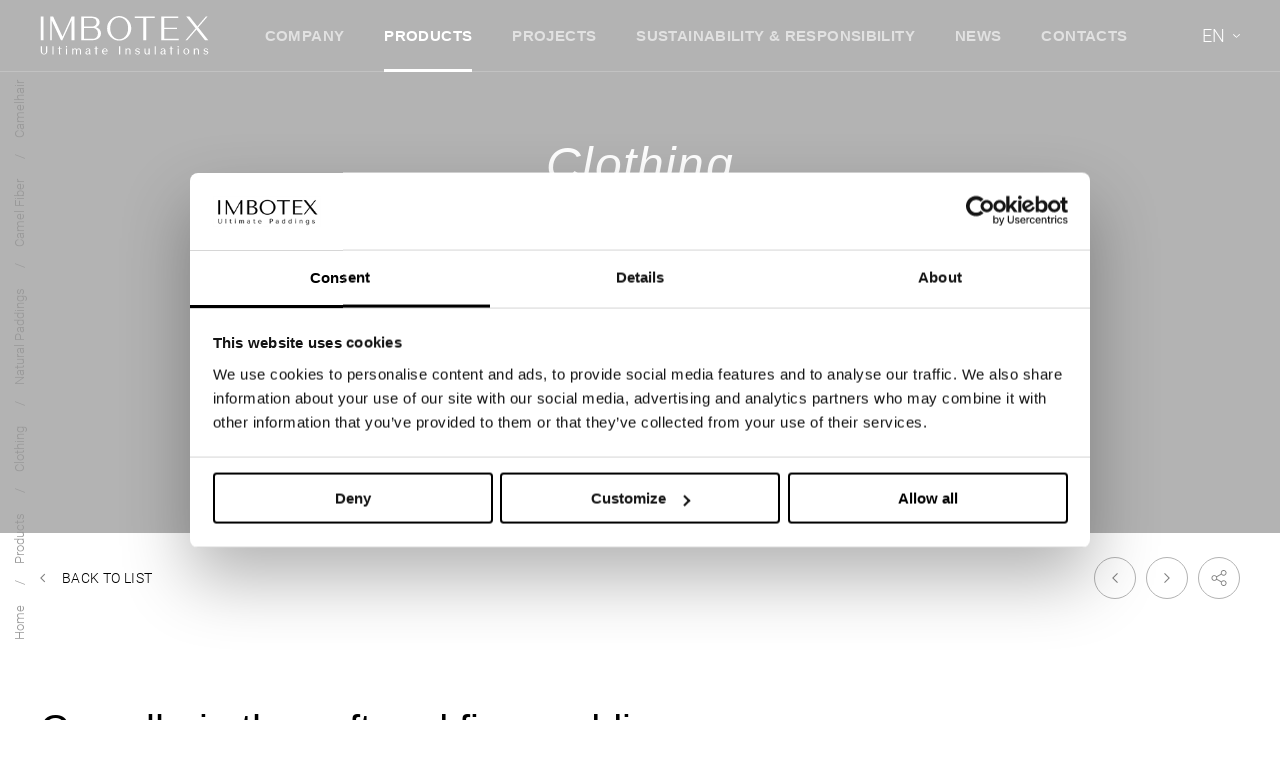

--- FILE ---
content_type: text/html; charset=UTF-8
request_url: https://www.imbotex.it/en/products/clothing/natural/camel-fiber/camelhair?_locale=en
body_size: 26942
content:
<!DOCTYPE html>
<html lang="en">
<head>
            
            <!-- DataLayer -->
        <script>
            window.dataLayer = window.dataLayer || [];
            dataLayer = [{"uri":"en\/products\/clothing\/natural\/camel-fiber\/camelhair","url":"https:\/\/www.imbotex.it\/en\/products\/clothing\/natural\/camel-fiber\/camelhair","environment":"production","locale":"en"}];
                        dataLayer.push({"event":"pageViewProdotto","title":"Camelhair","category":"Abbigliamento ","subcategory":"Imbottiture Naturali ","subsubcategory":"Cammello (fibra)"});
                    </script>
        <!-- End DataLayer -->
        <!-- Google Tag Manager -->
        <script>(function (w, d, s, l, i) {
                w[l] = w[l] || [];
                w[l].push({
                    'gtm.start':
                        new Date().getTime(), event: 'gtm.js'
                });
                var f = d.getElementsByTagName(s)[0],
                    j = d.createElement(s), dl = l != 'dataLayer' ? '&l=' + l : '';
                j.async = true;
                j.src =
                    'https://www.googletagmanager.com/gtm.js?id=' + i + dl;
                f.parentNode.insertBefore(j, f);
            })(window, document, 'script', 'dataLayer', 'GTM-M8P7PDV');</script>
        <!-- End Google Tag Manager -->
        <meta charset="utf-8">
    <meta http-equiv="X-UA-Compatible" content="IE=edge,chrome=1">
    <title>Camelhair, the soft and fine padding</title>
    <meta name="description" content="A perfect padding for wintertime: soft, fine and hygroscopic fiber">
                <meta name="viewport" content="width=device-width, initial-scale=1.0">
        <link rel="shortcut icon" href="/frontend/images/favicons/favicon.ico?id=18148a4780feffefde0a">
        <link rel="apple-touch-icon" sizes="180x180" href="/frontend/images/favicons/apple-touch-icon.png?id=125fb7b87d429e8bc039">
        <link rel="icon" type="image/png" sizes="32x32" href="/frontend/images/favicons/favicon-32x32.png?id=fc06f221306304c3f2be">
        <link rel="icon" type="image/png" sizes="16x16" href="/frontend/images/favicons/favicon-16x16.png?id=7c41e8fac4928710c3a3">
        <link rel="icon" href="/frontend/images/favicons/favicon-16x16.png?id=7c41e8fac4928710c3a3">
        <link rel="manifest" href="/frontend/images/favicons/site.webmanifest">
        <link rel="mask-icon" href="/frontend/images/favicons/safari-pinned-tab.svg?id=f86e885d1e0ba36eb7a3" color="#202020">
        <meta name="msapplication-TileColor" content="#ffffff">
        <meta name="theme-color" content="#ffffff">
    
    <link rel="canonical" href="https://www.imbotex.it/en/products/clothing/natural/camel-fiber/camelhair">        <link rel="preload" href="/frontend/fonts/Roboto/Roboto-Light.woff2?id=3152746362e1e7acc4c7" as="font" type="font/woff2" crossorigin>
        <link rel="preload stylesheet" as="style" type="text/css" href="/frontend/css/style.css?id=aa210a2c193ce4a37b8a">
            <style>
            @font-face {
                font-family: 'Roboto';
                src: url('/frontend/fonts/Roboto/Roboto-Light.woff2?id=3152746362e1e7acc4c7') format('woff2');
                font-weight: 300;
                font-style: normal;
                font-display: swap;
            }
        </style>
    </head>
<body>
            <!-- Google Tag Manager (noscript) -->
        <noscript>
            <iframe src="https://www.googletagmanager.com/ns.html?id=GTM-M8P7PDV" height="0" width="0" style="display:none;visibility:hidden"></iframe>
        </noscript>
        <!-- End Google Tag Manager (noscript) -->
        
    <div class="header__sticky-spacer"></div>
<header class="header header--fixed-mobile">
    <nav class="uk-navbar-container">
        <div class="uk-container uk-container-large">
            <div uk-navbar class="uk-navbar" delay-hide="0">
                <div class="uk-width-1-1">
                    <div uk-grid class="uk-grid uk-flex-between uk-flex-middle uk-grid-small">
                        <div class="uk-width-auto">
                                                        <a class="uk-logo " href="https://www.imbotex.it/en" title="Imbotex - Homepage">
                                                                    <svg xmlns="http://www.w3.org/2000/svg" xmlns:xlink="http://www.w3.org/1999/xlink" version="1.1" id="Livello_1" x="0px" y="0px" width="229px" height="54px" viewBox="0 0 229 54" enable-background="new 0 0 229 54" xml:space="preserve" class="logo">    <g stroke="null">        <defs transform="matrix(.25451 0 0 .25451 -343.536 -127.392)">            <clipPath stroke="null" clipPathUnits="userSpaceOnUse" id="a">                <path d="M108.635 448.56h935.433V162.417H108.635V448.56z"/>            </clipPath>        </defs>        <path fill="#231f20" d="M4.632 32.663H.805V.756h3.827v31.907zM46.247 32.663h-3.855V5.567L29.956 32.663h-1.914L15.606 5.989v26.674h-1.913V.756h3.826L30.096 27.85 42.392.756h3.855v31.907z" stroke-width=".33935"/>        <g clip-path="url(#a)" transform="matrix(.33935 0 0 -.33935 -81.752 129.402)">            <path fill="#231f20" d="M415.165 333.493V290.71h35.57c5.638 0 10.364 1.934 14.178 5.804 3.814 3.868 5.72 9.065 5.72 15.588 0 6.577-1.906 11.773-5.72 15.587-3.814 3.87-8.54 5.804-14.178 5.804h-35.57zm0 39.964v-34.326h30.015c3.758 0 7.13.608 10.115 1.824 2.985 1.216 5.36 3.095 7.13 5.638 1.714 2.598 2.57 5.832 2.57 9.702 0 3.923-.856 7.157-2.57 9.7-1.77 2.542-4.145 4.422-7.13 5.638-2.985 1.215-6.357 1.824-10.115 1.824h-30.015zm-11.276-88.385v94.024h41.29c5.915 0 11.277-.885 16.086-2.654 4.919-1.714 8.816-4.284 11.69-7.71 2.874-3.373 4.312-7.519 4.312-12.437 0-4.534-1.244-8.404-3.731-11.609-2.543-3.206-5.915-5.776-10.115-7.71 5.804-2.046 10.5-5.28 14.095-9.7 3.592-4.368 5.389-9.426 5.389-15.174 0-5.03-1.438-9.618-4.311-13.764-2.875-4.036-6.772-7.269-11.691-9.7-4.864-2.378-10.254-3.566-16.168-3.566h-46.846zM555.043 288.968c7.13 0 13.376 1.88 18.738 5.638 5.36 3.758 9.536 8.9 12.52 15.422 2.985 6.522 4.477 13.93 4.477 22.221 0 12.437-3.262 22.69-9.783 30.761-6.633 8.125-15.285 12.271-25.952 12.437-6.965 0-13.156-1.853-18.573-5.556-5.362-3.704-9.564-8.844-12.602-15.422-3.041-6.522-4.561-13.929-4.561-22.22 0-8.29 1.52-15.699 4.56-22.22 2.985-6.524 7.158-11.665 12.52-15.423 5.307-3.759 11.525-5.638 18.656-5.638m0-5.555c-8.623 0-16.583 2.183-23.88 6.55-7.241 4.422-13.072 10.308-17.494 17.661-4.367 7.406-6.55 15.614-6.55 24.625 0 9.064 2.183 17.273 6.55 24.625 4.422 7.406 10.253 13.293 17.495 17.66 7.296 4.422 15.256 6.634 23.879 6.634 8.733 0 16.693-2.212 23.879-6.634 7.296-4.367 13.128-10.254 17.495-17.66 4.42-7.352 6.633-15.56 6.633-24.625 0-9.01-2.212-17.219-6.633-24.625-4.367-7.353-10.2-13.239-17.495-17.66-7.186-4.368-15.146-6.55-23.88-6.55M662.418 285.071h-11.276v88.386h-33.83v5.638h78.935v-5.638h-33.83v-88.386zM792.513 285.071h-69.564v94.024h67.657v-5.638h-56.381v-38.555h50.742v-5.638h-50.742V290.71h58.288v-5.638zM909.422 285.071H896.32l-33.745 42.7-36.565-42.7h-6.8l40.13 46.763-37.31 47.261h13.1l31.01-39.3 33.746 39.3h6.798l-37.228-43.364 39.965-50.66zM269.317 241.777c0-4.134-1.235-7.46-3.706-9.978-2.471-2.47-5.56-3.705-9.312-3.705-3.754 0-6.842 1.235-9.312 3.705-2.471 2.518-3.707 5.844-3.707 9.978V261.4h4.799v-19.48c0-6.984 3.088-11.307 8.22-11.307 5.13 0 8.172 4.323 8.172 11.307v19.48h4.846v-19.622zM294.35 228.474h-4.322V261.4h4.323v-32.926zM326.514 249.617l-6.604.047v-14.728c0-2.708.523-4.846 1.568-6.462h-4.894c-.713 1.853-1.093 4.039-1.093 6.462v14.728l-4.704-.047v2.613l4.704-.047v7.649h4.419v-7.65l6.604.048v-2.613zM347.843 228.474h-4.323v23.756h4.323v-23.756zm-.237 28.697c-.95-1.093-2.803-1.046-3.896-.048-.997 1.093-.997 2.993 0 4.086.998 1.093 2.898 1.093 3.896 0 .998-.998.998-2.946 0-4.038M403.24 228.474h-4.276v14.063c0 5.132-2.423 6.984-5.512 6.984-3.278 0-5.653-2.613-5.653-6.793v-14.254h-4.276v14.063c0 4.656-1.806 6.984-5.464 6.984-3.231 0-5.654-2.613-5.654-6.746v-14.301h-4.324v23.756h4.276v-3.088c1.948 2.327 4.324 3.468 7.127 3.468 3.61 0 6.034-1.426 7.317-4.324 2.09 2.898 4.75 4.324 8.029 4.324 3.944 0 8.41-1.948 8.41-9.978v-14.158zM436.16 242.395c-9.36-1.711-10.975-4.656-10.975-7.46 0-2.613 1.616-4.133 4.514-4.133 1.663 0 3.136.617 4.418 1.853 1.283 1.235 1.9 2.946 1.948 5.179l.095 4.561zm1.093-13.921c-.428.713-.665 1.758-.808 3.183-2.185-2.376-4.846-3.563-7.982-3.563-4.61 0-7.744 2.565-7.744 6.509 0 4.038 2.28 7.887 15.44 9.977-.046 1.948-.57 3.374-1.614 4.324-1.045.998-2.233 1.473-3.516 1.473-2.518 0-4.704-1.425-6.556-4.324l-2.851 2.756c3.04 2.518 6.224 3.801 9.55 3.801 4.466 0 9.644-2.186 9.359-9.835l-.237-7.84c-.048-2.185.427-4.323 1.52-6.461h-4.561zM472.123 249.617l-6.604.047v-14.728c0-2.708.523-4.846 1.568-6.462h-4.894c-.713 1.853-1.093 4.039-1.093 6.462v14.728l-4.704-.047v2.613l4.704-.047v7.649h4.419v-7.65l6.604.048v-2.613zM504.95 242.822c-.428 4.61-2.993 7.602-6.461 7.602-1.57 0-3.09-.665-4.561-2.043-1.473-1.378-2.281-3.23-2.471-5.559h13.493zm-13.636-2.28c0-3.184.808-5.654 2.376-7.365 1.568-1.71 3.468-2.565 5.606-2.565 2.613 0 5.084 1.092 7.412 3.326l1.52-1.616c-2.613-2.803-5.748-4.228-9.407-4.228-3.421 0-6.271 1.187-8.6 3.563-2.328 2.423-3.468 5.37-3.468 8.932 0 3.374 1.14 6.176 3.42 8.505 2.329 2.328 5.037 3.516 8.22 3.516 3.326 0 5.987-1.14 8.03-3.42 2.043-2.234 3.088-5.133 3.088-8.649h-18.197zM559.154 228.474h-4.8V261.4h4.8v-32.926zM600.675 228.474h-4.276v14.063c0 5.132-2.565 6.984-5.938 6.984-3.47 0-6.082-2.613-6.082-6.746v-14.301h-4.323v23.756h4.276v-3.231c1.853 2.423 4.323 3.61 7.41 3.61 4.182 0 8.933-1.947 8.933-9.977v-14.158zM634.69 230.184c-1.853-1.378-4.133-2.09-6.89-2.09-2.565 0-4.703.665-6.461 1.947-1.757 1.284-2.803 2.851-3.135 4.704l3.326.855c.427-3.04 3.182-5.273 6.414-5.273 1.567 0 2.946.427 4.038 1.283 1.14.855 1.71 1.853 1.71 2.993 0 2.233-1.852 3.325-6.413 4.276-5.702 1.283-8.078 3.421-8.078 6.841 0 1.948.856 3.611 2.566 4.894 1.759 1.33 3.896 1.996 6.414 1.996 2.423 0 4.418-.57 5.987-1.71 1.615-1.14 2.613-2.519 2.992-4.087l-3.277-.76c-.761 2.471-3.184 4.323-5.796 4.323-2.804 0-5.084-1.71-5.084-3.61 0-1.948 1.567-2.85 5.986-3.8 6.082-1.33 8.505-3.612 8.505-7.555 0-2.09-.951-3.849-2.804-5.227M676.544 228.474h-4.276v3.23c-1.853-2.422-4.323-3.61-7.411-3.61-4.182 0-8.933 1.948-8.933 9.977v14.159h4.276v-14.064c0-5.131 2.566-6.984 5.939-6.984 3.564 0 6.082 2.566 6.082 6.747v14.3h4.323v-23.755zM701.104 228.474h-4.323V261.4h4.323v-32.926zM734.739 242.395c-9.36-1.711-10.975-4.656-10.975-7.46 0-2.613 1.615-4.133 4.513-4.133 1.663 0 3.136.617 4.419 1.853 1.282 1.235 1.9 2.946 1.947 5.179l.096 4.561zm1.092-13.921c-.427.713-.665 1.758-.807 3.183-2.186-2.376-4.846-3.563-7.983-3.563-4.608 0-7.743 2.565-7.743 6.509 0 4.038 2.28 7.887 15.44 9.977-.046 1.948-.57 3.374-1.615 4.324-1.045.998-2.233 1.473-3.515 1.473-2.518 0-4.705-1.425-6.557-4.324l-2.851 2.756c3.04 2.518 6.224 3.801 9.55 3.801 4.466 0 9.645-2.186 9.36-9.835l-.238-7.84c-.047-2.185.428-4.323 1.52-6.461h-4.561zM770.702 249.617l-6.604.047v-14.728c0-2.708.523-4.846 1.567-6.462h-4.893c-.713 1.853-1.092 4.039-1.092 6.462v14.728l-4.705-.047v2.613l4.705-.047v7.649h4.418v-7.65l6.604.048v-2.613zM792.03 228.474h-4.322v23.756h4.323v-23.756zm-.237 28.697c-.95-1.093-2.803-1.046-3.896-.048-.997 1.093-.997 2.993 0 4.086.998 1.093 2.899 1.093 3.896 0 .998-.998.998-2.946 0-4.038M817.116 233.225c1.377-1.948 3.135-2.898 5.179-2.898 2.042 0 3.753.95 5.13 2.898 1.426 1.948 2.139 4.324 2.139 7.127s-.713 5.179-2.14 7.127c-1.376 1.948-3.087 2.945-5.13 2.945-2.043 0-3.753-.997-5.178-2.945-1.378-1.948-2.091-4.276-2.091-7.08 0-2.803.713-5.226 2.09-7.174m13.54-1.568c-2.327-2.375-5.083-3.563-8.36-3.563-3.28 0-6.082 1.188-8.41 3.563-2.281 2.423-3.421 5.322-3.421 8.695s1.14 6.224 3.468 8.647c2.329 2.423 5.084 3.611 8.363 3.611 3.23 0 5.985-1.188 8.314-3.611 2.328-2.423 3.516-5.274 3.516-8.647s-1.14-6.272-3.47-8.695M872.604 228.474h-4.276v14.063c0 5.132-2.565 6.984-5.938 6.984-3.47 0-6.082-2.613-6.082-6.746v-14.301h-4.323v23.756h4.276v-3.231c1.853 2.423 4.323 3.61 7.41 3.61 4.182 0 8.933-1.947 8.933-9.977v-14.158zM906.619 230.184c-1.853-1.378-4.133-2.09-6.89-2.09-2.565 0-4.703.665-6.461 1.947-1.757 1.284-2.803 2.851-3.135 4.704l3.326.855c.427-3.04 3.182-5.273 6.414-5.273 1.567 0 2.946.427 4.038 1.283 1.14.855 1.71 1.853 1.71 2.993 0 2.233-1.852 3.325-6.413 4.276-5.702 1.283-8.078 3.421-8.078 6.841 0 1.948.856 3.611 2.566 4.894 1.759 1.33 3.897 1.996 6.414 1.996 2.423 0 4.418-.57 5.987-1.71 1.615-1.14 2.613-2.519 2.992-4.087l-3.277-.76c-.761 2.471-3.184 4.323-5.796 4.323-2.804 0-5.084-1.71-5.084-3.61 0-1.948 1.567-2.85 5.986-3.8 6.082-1.33 8.505-3.612 8.505-7.555 0-2.09-.951-3.849-2.804-5.227"/>        </g>    </g></svg>
                                    <svg xmlns="http://www.w3.org/2000/svg" xmlns:xlink="http://www.w3.org/1999/xlink" version="1.1" id="Livello_1" x="0px" y="0px" width="229px" height="54px" viewBox="0 0 229 54" enable-background="new 0 0 229 54" xml:space="preserve" class="logo-negative">    <g stroke="null">        <defs transform="matrix(.25451 0 0 .25451 -343.536 -127.392)">            <clipPath stroke="null" clipPathUnits="userSpaceOnUse" id="a">                <path d="M108.635 448.56h935.433V162.417H108.635V448.56z"/>            </clipPath>        </defs>        <path fill="#ffffff" d="M4.632 32.663H.805V.756h3.827v31.907zM46.247 32.663h-3.855V5.567L29.956 32.663h-1.914L15.606 5.989v26.674h-1.913V.756h3.826L30.096 27.85 42.392.756h3.855v31.907z" stroke-width=".33935"/>        <g clip-path="url(#a)" transform="matrix(.33935 0 0 -.33935 -81.752 129.402)">            <path fill="#ffffff" d="M415.165 333.493V290.71h35.57c5.638 0 10.364 1.934 14.178 5.804 3.814 3.868 5.72 9.065 5.72 15.588 0 6.577-1.906 11.773-5.72 15.587-3.814 3.87-8.54 5.804-14.178 5.804h-35.57zm0 39.964v-34.326h30.015c3.758 0 7.13.608 10.115 1.824 2.985 1.216 5.36 3.095 7.13 5.638 1.714 2.598 2.57 5.832 2.57 9.702 0 3.923-.856 7.157-2.57 9.7-1.77 2.542-4.145 4.422-7.13 5.638-2.985 1.215-6.357 1.824-10.115 1.824h-30.015zm-11.276-88.385v94.024h41.29c5.915 0 11.277-.885 16.086-2.654 4.919-1.714 8.816-4.284 11.69-7.71 2.874-3.373 4.312-7.519 4.312-12.437 0-4.534-1.244-8.404-3.731-11.609-2.543-3.206-5.915-5.776-10.115-7.71 5.804-2.046 10.5-5.28 14.095-9.7 3.592-4.368 5.389-9.426 5.389-15.174 0-5.03-1.438-9.618-4.311-13.764-2.875-4.036-6.772-7.269-11.691-9.7-4.864-2.378-10.254-3.566-16.168-3.566h-46.846zM555.043 288.968c7.13 0 13.376 1.88 18.738 5.638 5.36 3.758 9.536 8.9 12.52 15.422 2.985 6.522 4.477 13.93 4.477 22.221 0 12.437-3.262 22.69-9.783 30.761-6.633 8.125-15.285 12.271-25.952 12.437-6.965 0-13.156-1.853-18.573-5.556-5.362-3.704-9.564-8.844-12.602-15.422-3.041-6.522-4.561-13.929-4.561-22.22 0-8.29 1.52-15.699 4.56-22.22 2.985-6.524 7.158-11.665 12.52-15.423 5.307-3.759 11.525-5.638 18.656-5.638m0-5.555c-8.623 0-16.583 2.183-23.88 6.55-7.241 4.422-13.072 10.308-17.494 17.661-4.367 7.406-6.55 15.614-6.55 24.625 0 9.064 2.183 17.273 6.55 24.625 4.422 7.406 10.253 13.293 17.495 17.66 7.296 4.422 15.256 6.634 23.879 6.634 8.733 0 16.693-2.212 23.879-6.634 7.296-4.367 13.128-10.254 17.495-17.66 4.42-7.352 6.633-15.56 6.633-24.625 0-9.01-2.212-17.219-6.633-24.625-4.367-7.353-10.2-13.239-17.495-17.66-7.186-4.368-15.146-6.55-23.88-6.55M662.418 285.071h-11.276v88.386h-33.83v5.638h78.935v-5.638h-33.83v-88.386zM792.513 285.071h-69.564v94.024h67.657v-5.638h-56.381v-38.555h50.742v-5.638h-50.742V290.71h58.288v-5.638zM909.422 285.071H896.32l-33.745 42.7-36.565-42.7h-6.8l40.13 46.763-37.31 47.261h13.1l31.01-39.3 33.746 39.3h6.798l-37.228-43.364 39.965-50.66zM269.317 241.777c0-4.134-1.235-7.46-3.706-9.978-2.471-2.47-5.56-3.705-9.312-3.705-3.754 0-6.842 1.235-9.312 3.705-2.471 2.518-3.707 5.844-3.707 9.978V261.4h4.799v-19.48c0-6.984 3.088-11.307 8.22-11.307 5.13 0 8.172 4.323 8.172 11.307v19.48h4.846v-19.622zM294.35 228.474h-4.322V261.4h4.323v-32.926zM326.514 249.617l-6.604.047v-14.728c0-2.708.523-4.846 1.568-6.462h-4.894c-.713 1.853-1.093 4.039-1.093 6.462v14.728l-4.704-.047v2.613l4.704-.047v7.649h4.419v-7.65l6.604.048v-2.613zM347.843 228.474h-4.323v23.756h4.323v-23.756zm-.237 28.697c-.95-1.093-2.803-1.046-3.896-.048-.997 1.093-.997 2.993 0 4.086.998 1.093 2.898 1.093 3.896 0 .998-.998.998-2.946 0-4.038M403.24 228.474h-4.276v14.063c0 5.132-2.423 6.984-5.512 6.984-3.278 0-5.653-2.613-5.653-6.793v-14.254h-4.276v14.063c0 4.656-1.806 6.984-5.464 6.984-3.231 0-5.654-2.613-5.654-6.746v-14.301h-4.324v23.756h4.276v-3.088c1.948 2.327 4.324 3.468 7.127 3.468 3.61 0 6.034-1.426 7.317-4.324 2.09 2.898 4.75 4.324 8.029 4.324 3.944 0 8.41-1.948 8.41-9.978v-14.158zM436.16 242.395c-9.36-1.711-10.975-4.656-10.975-7.46 0-2.613 1.616-4.133 4.514-4.133 1.663 0 3.136.617 4.418 1.853 1.283 1.235 1.9 2.946 1.948 5.179l.095 4.561zm1.093-13.921c-.428.713-.665 1.758-.808 3.183-2.185-2.376-4.846-3.563-7.982-3.563-4.61 0-7.744 2.565-7.744 6.509 0 4.038 2.28 7.887 15.44 9.977-.046 1.948-.57 3.374-1.614 4.324-1.045.998-2.233 1.473-3.516 1.473-2.518 0-4.704-1.425-6.556-4.324l-2.851 2.756c3.04 2.518 6.224 3.801 9.55 3.801 4.466 0 9.644-2.186 9.359-9.835l-.237-7.84c-.048-2.185.427-4.323 1.52-6.461h-4.561zM472.123 249.617l-6.604.047v-14.728c0-2.708.523-4.846 1.568-6.462h-4.894c-.713 1.853-1.093 4.039-1.093 6.462v14.728l-4.704-.047v2.613l4.704-.047v7.649h4.419v-7.65l6.604.048v-2.613zM504.95 242.822c-.428 4.61-2.993 7.602-6.461 7.602-1.57 0-3.09-.665-4.561-2.043-1.473-1.378-2.281-3.23-2.471-5.559h13.493zm-13.636-2.28c0-3.184.808-5.654 2.376-7.365 1.568-1.71 3.468-2.565 5.606-2.565 2.613 0 5.084 1.092 7.412 3.326l1.52-1.616c-2.613-2.803-5.748-4.228-9.407-4.228-3.421 0-6.271 1.187-8.6 3.563-2.328 2.423-3.468 5.37-3.468 8.932 0 3.374 1.14 6.176 3.42 8.505 2.329 2.328 5.037 3.516 8.22 3.516 3.326 0 5.987-1.14 8.03-3.42 2.043-2.234 3.088-5.133 3.088-8.649h-18.197zM559.154 228.474h-4.8V261.4h4.8v-32.926zM600.675 228.474h-4.276v14.063c0 5.132-2.565 6.984-5.938 6.984-3.47 0-6.082-2.613-6.082-6.746v-14.301h-4.323v23.756h4.276v-3.231c1.853 2.423 4.323 3.61 7.41 3.61 4.182 0 8.933-1.947 8.933-9.977v-14.158zM634.69 230.184c-1.853-1.378-4.133-2.09-6.89-2.09-2.565 0-4.703.665-6.461 1.947-1.757 1.284-2.803 2.851-3.135 4.704l3.326.855c.427-3.04 3.182-5.273 6.414-5.273 1.567 0 2.946.427 4.038 1.283 1.14.855 1.71 1.853 1.71 2.993 0 2.233-1.852 3.325-6.413 4.276-5.702 1.283-8.078 3.421-8.078 6.841 0 1.948.856 3.611 2.566 4.894 1.759 1.33 3.896 1.996 6.414 1.996 2.423 0 4.418-.57 5.987-1.71 1.615-1.14 2.613-2.519 2.992-4.087l-3.277-.76c-.761 2.471-3.184 4.323-5.796 4.323-2.804 0-5.084-1.71-5.084-3.61 0-1.948 1.567-2.85 5.986-3.8 6.082-1.33 8.505-3.612 8.505-7.555 0-2.09-.951-3.849-2.804-5.227M676.544 228.474h-4.276v3.23c-1.853-2.422-4.323-3.61-7.411-3.61-4.182 0-8.933 1.948-8.933 9.977v14.159h4.276v-14.064c0-5.131 2.566-6.984 5.939-6.984 3.564 0 6.082 2.566 6.082 6.747v14.3h4.323v-23.755zM701.104 228.474h-4.323V261.4h4.323v-32.926zM734.739 242.395c-9.36-1.711-10.975-4.656-10.975-7.46 0-2.613 1.615-4.133 4.513-4.133 1.663 0 3.136.617 4.419 1.853 1.282 1.235 1.9 2.946 1.947 5.179l.096 4.561zm1.092-13.921c-.427.713-.665 1.758-.807 3.183-2.186-2.376-4.846-3.563-7.983-3.563-4.608 0-7.743 2.565-7.743 6.509 0 4.038 2.28 7.887 15.44 9.977-.046 1.948-.57 3.374-1.615 4.324-1.045.998-2.233 1.473-3.515 1.473-2.518 0-4.705-1.425-6.557-4.324l-2.851 2.756c3.04 2.518 6.224 3.801 9.55 3.801 4.466 0 9.645-2.186 9.36-9.835l-.238-7.84c-.047-2.185.428-4.323 1.52-6.461h-4.561zM770.702 249.617l-6.604.047v-14.728c0-2.708.523-4.846 1.567-6.462h-4.893c-.713 1.853-1.092 4.039-1.092 6.462v14.728l-4.705-.047v2.613l4.705-.047v7.649h4.418v-7.65l6.604.048v-2.613zM792.03 228.474h-4.322v23.756h4.323v-23.756zm-.237 28.697c-.95-1.093-2.803-1.046-3.896-.048-.997 1.093-.997 2.993 0 4.086.998 1.093 2.899 1.093 3.896 0 .998-.998.998-2.946 0-4.038M817.116 233.225c1.377-1.948 3.135-2.898 5.179-2.898 2.042 0 3.753.95 5.13 2.898 1.426 1.948 2.139 4.324 2.139 7.127s-.713 5.179-2.14 7.127c-1.376 1.948-3.087 2.945-5.13 2.945-2.043 0-3.753-.997-5.178-2.945-1.378-1.948-2.091-4.276-2.091-7.08 0-2.803.713-5.226 2.09-7.174m13.54-1.568c-2.327-2.375-5.083-3.563-8.36-3.563-3.28 0-6.082 1.188-8.41 3.563-2.281 2.423-3.421 5.322-3.421 8.695s1.14 6.224 3.468 8.647c2.329 2.423 5.084 3.611 8.363 3.611 3.23 0 5.985-1.188 8.314-3.611 2.328-2.423 3.516-5.274 3.516-8.647s-1.14-6.272-3.47-8.695M872.604 228.474h-4.276v14.063c0 5.132-2.565 6.984-5.938 6.984-3.47 0-6.082-2.613-6.082-6.746v-14.301h-4.323v23.756h4.276v-3.231c1.853 2.423 4.323 3.61 7.41 3.61 4.182 0 8.933-1.947 8.933-9.977v-14.158zM906.619 230.184c-1.853-1.378-4.133-2.09-6.89-2.09-2.565 0-4.703.665-6.461 1.947-1.757 1.284-2.803 2.851-3.135 4.704l3.326.855c.427-3.04 3.182-5.273 6.414-5.273 1.567 0 2.946.427 4.038 1.283 1.14.855 1.71 1.853 1.71 2.993 0 2.233-1.852 3.325-6.413 4.276-5.702 1.283-8.078 3.421-8.078 6.841 0 1.948.856 3.611 2.566 4.894 1.759 1.33 3.897 1.996 6.414 1.996 2.423 0 4.418-.57 5.987-1.71 1.615-1.14 2.613-2.519 2.992-4.087l-3.277-.76c-.761 2.471-3.184 4.323-5.796 4.323-2.804 0-5.084-1.71-5.084-3.61 0-1.948 1.567-2.85 5.986-3.8 6.082-1.33 8.505-3.612 8.505-7.555 0-2.09-.951-3.849-2.804-5.227"/>        </g>    </g></svg>
                                                            </a>
                        </div>
                        <div class="uk-width-auto uk-flex-self-stretch" style="padding-left:0">
                            <div class="uk-flex uk-flex-middle uk-height-1-1">
                                <ul class="uk-navbar-nav  main-menu uk-visible@l main-menu--current" data-slug="main">
            <li class=" ">
            <a href="https://www.imbotex.it/en/company" title="Company">Company</a>
                                                <div class="uk-navbar-dropdown main-menu__dropdown">
    <ul class="uk-navbar-dropdown-nav uk-nav-parent-icon" uk-nav delay-show="100">
                    <li class="  ">
                <a href="https://www.imbotex.it/en/company/about-us" title="About Us">About Us</a>
            </li>
                    <li class="  ">
                <a href="https://www.imbotex.it/en/company/mission" title="Vision &amp; Mission">Vision &amp; Mission</a>
            </li>
                    <li class="  ">
                <a href="https://www.imbotex.it/en/company/certifications-and-awards" title="Certificates">Certificates</a>
            </li>
            </ul>
</div>
                                    </li>
            <li class="uk-active  ">
            <a href="https://www.imbotex.it/en/products" title="Products">Products</a>
                            <div class="uk-navbar-dropdown uk-margin-remove main-menu__dropdown--prodotti" boundary=".header" boundary-align="true" pos="bottom-justify" delay-show="100">
    <div class="uk-container uk-container-large">
        <div class="uk-grid category__grid" uk-grid uk-scrollspy="target: > *; cls: uk-animation-fade uk-animation-slide-bottom-small; delay: 150">
                            <div class="uk-width-1-4@m">
                    <div class="category__item">
                        <a href="/en/products/clothing" class="category__link" title="Clothing">
                            <div class="category__media">
                                <picture >
                            <source type="image/webp"
                    data-srcset="
                                            /cache/media/2021/11/menu-prodotti-01_410x200_25.jpg/50a5baedde75a9addfbfa0313881294a.WEBP                    ">
                <img data-lowsrc="/cache/media/2021/11/menu-prodotti-01_410x200_25.jpg/a81cf49bfea6e11e0283ae311fdd6bc3.WEBP"
                     data-src="
                                            /cache/media/2021/11/menu-prodotti-01_410x200_25.jpg/50a5baedde75a9addfbfa0313881294a.WEBP                    "
                     data-sizes="auto"
                     data-optimumx="1"
                     data-parent-fit="contain"
                     class="lazyload category__img"
                     title=""
                     alt="" width="410" height="200">
                    </picture>
        <noscript>
            <picture>
                                                            <source type="image/webp" srcset="/cache/media/2021/11/menu-prodotti-01_410x200_25.jpg/50a5baedde75a9addfbfa0313881294a.WEBP">
                                            <img src="
                                                            /cache/media/2021/11/menu-prodotti-01_410x200_25.jpg/50a5baedde75a9addfbfa0313881294a.WEBP                            "
                         class="lazyload category__img"
                         title=""
                         alt="">
                            </picture>
        </noscript>
                                </div>
                        </a>
                        <div class="category__title uk-h2">
                            <span class="category__title-label">for</span> Clothing
                        </div>
                        <div class="category__text">
                                                            <ul class="category__list">
                                                                            <li><a class="link-underline link-underline--reversed" href="/en/products/clothing/technical" title="Technical">Technical Paddings</a></li>
                                                                            <li><a class="link-underline link-underline--reversed" href="/en/products/clothing/natural" title="Technical">Natural Paddings</a></li>
                                                                            <li><a class="link-underline link-underline--reversed" href="/en/products/clothing/recycled" title="Technical">Recycled Paddings</a></li>
                                                                            <li><a class="link-underline link-underline--reversed" href="/en/products/clothing/down-alt" title="Technical">Down Alternatives</a></li>
                                                                    </ul>
                                                    </div>
                        <div class="category__button-wrapper">
                            <a class="category__button uk-button uk-button-primary uk-button-text uk-button-arrow uk-button-arrow--small" href="/en/products/clothing" title="Clothing">All products  Clothing</a>
                        </div>
                    </div>
                </div>
                            <div class="uk-width-1-4@m">
                    <div class="category__item">
                        <a href="/en/products/bedding" class="category__link" title="Bedding">
                            <div class="category__media">
                                <picture >
                            <source type="image/webp"
                    data-srcset="
                                            /cache/media/2021/11/menu-prodotti-02_410x200_26.jpg/11088c13c46dc8168716092b66ee3dcf.WEBP                    ">
                <img data-lowsrc="/cache/media/2021/11/menu-prodotti-02_410x200_26.jpg/02e8b60eb6f4fce1e9910d3a3c52cf02.WEBP"
                     data-src="
                                            /cache/media/2021/11/menu-prodotti-02_410x200_26.jpg/11088c13c46dc8168716092b66ee3dcf.WEBP                    "
                     data-sizes="auto"
                     data-optimumx="1"
                     data-parent-fit="contain"
                     class="lazyload category__img"
                     title=""
                     alt="" width="410" height="200">
                    </picture>
        <noscript>
            <picture>
                                                            <source type="image/webp" srcset="/cache/media/2021/11/menu-prodotti-02_410x200_26.jpg/11088c13c46dc8168716092b66ee3dcf.WEBP">
                                            <img src="
                                                            /cache/media/2021/11/menu-prodotti-02_410x200_26.jpg/11088c13c46dc8168716092b66ee3dcf.WEBP                            "
                         class="lazyload category__img"
                         title=""
                         alt="">
                            </picture>
        </noscript>
                                </div>
                        </a>
                        <div class="category__title uk-h2">
                            <span class="category__title-label">for</span> Bedding
                        </div>
                        <div class="category__text">
                                                            <ul class="category__list">
                                                                            <li><a class="link-underline link-underline--reversed" href="/en/products/bedding/technical" title="Technical">Technical Paddings</a></li>
                                                                            <li><a class="link-underline link-underline--reversed" href="/en/products/bedding/natural" title="Technical">Natural Paddings</a></li>
                                                                            <li><a class="link-underline link-underline--reversed" href="/en/products/bedding/recycled" title="Technical">Recycled Paddings</a></li>
                                                                    </ul>
                                                    </div>
                        <div class="category__button-wrapper">
                            <a class="category__button uk-button uk-button-primary uk-button-text uk-button-arrow uk-button-arrow--small" href="/en/products/bedding" title="Bedding">All products  Bedding</a>
                        </div>
                    </div>
                </div>
                            <div class="uk-width-1-4@m">
                    <div class="category__item">
                        <a href="/en/products/forniture" class="category__link" title="Furniture">
                            <div class="category__media">
                                <picture >
                            <source type="image/webp"
                    data-srcset="
                                            /cache/media/2021/11/menu-prodotti-03_410x200_27.jpg/c14aee2e943402cbdde7af9ea8f2c4fc.WEBP                    ">
                <img data-lowsrc="/cache/media/2021/11/menu-prodotti-03_410x200_27.jpg/1e9071fe3c35b564fb3f0455e0e5c146.WEBP"
                     data-src="
                                            /cache/media/2021/11/menu-prodotti-03_410x200_27.jpg/c14aee2e943402cbdde7af9ea8f2c4fc.WEBP                    "
                     data-sizes="auto"
                     data-optimumx="1"
                     data-parent-fit="contain"
                     class="lazyload category__img"
                     title=""
                     alt="" width="410" height="200">
                    </picture>
        <noscript>
            <picture>
                                                            <source type="image/webp" srcset="/cache/media/2021/11/menu-prodotti-03_410x200_27.jpg/c14aee2e943402cbdde7af9ea8f2c4fc.WEBP">
                                            <img src="
                                                            /cache/media/2021/11/menu-prodotti-03_410x200_27.jpg/c14aee2e943402cbdde7af9ea8f2c4fc.WEBP                            "
                         class="lazyload category__img"
                         title=""
                         alt="">
                            </picture>
        </noscript>
                                </div>
                        </a>
                        <div class="category__title uk-h2">
                            <span class="category__title-label">for</span> Furniture
                        </div>
                        <div class="category__text">
                                                            <ul class="category__list">
                                                                            <li><a class="link-underline link-underline--reversed" href="/en/products/forniture/technical" title="Technical">Technical Paddings</a></li>
                                                                            <li><a class="link-underline link-underline--reversed" href="/en/products/forniture/recycled" title="Technical">Recycled Paddings</a></li>
                                                                    </ul>
                                                    </div>
                        <div class="category__button-wrapper">
                            <a class="category__button uk-button uk-button-primary uk-button-text uk-button-arrow uk-button-arrow--small" href="/en/products/forniture" title="Furniture">All products  Furniture</a>
                        </div>
                    </div>
                </div>
                            <div class="uk-width-1-4@m">
                    <div class="category__item">
                        <a href="/en/products/workwear" class="category__link" title="Workwear">
                            <div class="category__media">
                                <picture >
                            <source type="image/webp"
                    data-srcset="
                                            /cache/media/2021/11/menu-prodotti-04_410x200_28.jpg/c294614fd3981a4aa015783295e75291.WEBP                    ">
                <img data-lowsrc="/cache/media/2021/11/menu-prodotti-04_410x200_28.jpg/c5922910f6d5698e08ca1e2cc43dadec.WEBP"
                     data-src="
                                            /cache/media/2021/11/menu-prodotti-04_410x200_28.jpg/c294614fd3981a4aa015783295e75291.WEBP                    "
                     data-sizes="auto"
                     data-optimumx="1"
                     data-parent-fit="contain"
                     class="lazyload category__img"
                     title=""
                     alt="" width="410" height="200">
                    </picture>
        <noscript>
            <picture>
                                                            <source type="image/webp" srcset="/cache/media/2021/11/menu-prodotti-04_410x200_28.jpg/c294614fd3981a4aa015783295e75291.WEBP">
                                            <img src="
                                                            /cache/media/2021/11/menu-prodotti-04_410x200_28.jpg/c294614fd3981a4aa015783295e75291.WEBP                            "
                         class="lazyload category__img"
                         title=""
                         alt="">
                            </picture>
        </noscript>
                                </div>
                        </a>
                        <div class="category__title uk-h2">
                            <span class="category__title-label">for</span> Workwear
                        </div>
                        <div class="category__text">
                                                            <ul class="category__list">
                                                                            <li><a class="link-underline link-underline--reversed" href="/en/products/workwear/technical" title="Technical">Technical Paddings</a></li>
                                                                    </ul>
                                                    </div>
                        <div class="category__button-wrapper">
                            <a class="category__button uk-button uk-button-primary uk-button-text uk-button-arrow uk-button-arrow--small" href="/en/products/workwear" title="Workwear">All products  Workwear</a>
                        </div>
                    </div>
                </div>
                    </div>
    </div>
</div>                    </li>
            <li class=" ">
            <a href="https://www.imbotex.it/en/projects" title="Projects">Projects</a>
                                                </li>
            <li class=" ">
            <a href="#" title="Sustainability &amp; Responsibility">Sustainability &amp; Responsibility</a>
                                                <div class="uk-navbar-dropdown main-menu__dropdown">
    <ul class="uk-navbar-dropdown-nav uk-nav-parent-icon" uk-nav delay-show="100">
                    <li class="  ">
                <a href="https://www.imbotex.it/en/sustainability" title="Sustainability">Sustainability</a>
            </li>
                    <li class="  ">
                <a href="https://www.imbotex.it/en/social-responsibility" title="Social Responsibility">Social Responsibility</a>
            </li>
            </ul>
</div>
                                    </li>
            <li class=" ">
            <a href="https://www.imbotex.it/en/news" title="News">News</a>
                                                </li>
            <li class=" ">
            <a href="https://www.imbotex.it/en/contacts" title="Contacts">Contacts</a>
                                                </li>
    </ul>
                            </div>
                        </div>
                        <div class="uk-width-auto">
                            <div class="uk-flex uk-flex-middle uk-flex-right main-menu__right">
                                <div class="main-menu__lang uk-visible@l" uk-toggle="#modal-language">en</div>
                                                                <div class="main-menu__toggle uk-hidden@l" uk-toggle="target:#mobile-nav;cls:uk-open"><svg xmlns="http://www.w3.org/2000/svg" xml:space="preserve" viewBox="0 0 385 192.5" fill="#000" width="20"><path d="M12 24.1h360.9c6.6 0 12-5.4 12-12s-5.4-12-12-12H12C5.4 0 0 5.4 0 12s5.4 12.1 12 12.1zm360.9 60.1H12c-6.6 0-12 5.4-12 12s5.4 12 12 12h360.9c6.6 0 12-5.4 12-12s-5.3-12-12-12zm0 84.2H132.3c-6.6 0-12 5.4-12 12s5.4 12 12 12h240.6c6.6 0 12-5.4 12-12 .1-6.6-5.3-12-12-12z"/></svg></div>
                            </div>
                        </div>
                    </div>
                </div>
            </div>
        </div>
    </nav>
</header>
    <div class="mobile-nav__outer overlay" id="mobile-nav"> <!-- Togliere/mettere la classe overlay per il menu fullscreen -->
    <div class="mobile-nav__inner">
        <div class="mobile-nav__inside">
            <ul class="uk-nav-parent-icon" uk-nav>
                <li class="mobile-nav__close">
                    <a href="#mobile-nav" uk-toggle="cls: uk-open" title="frontend-aidda.mobile_nav.close"><svg xmlns="http://www.w3.org/2000/svg" viewBox="0 0 512 512" fill="#000"><path d="M294.1 256l210-210c10.5-10.5 10.5-27.6 0-38.1s-27.6-10.5-38.1 0l-210 210L46 7.9C35.5-2.6 18.4-2.6 7.9 7.9S-2.6 35.5 7.9 46l210 210-210 210c-10.5 10.5-10.5 27.6 0 38.1s27.6 10.5 38.1 0l210-210 210 210c10.5 10.5 27.6 10.5 38.1 0s10.5-27.6 0-38.1l-210-210z"/></svg></a>
                </li>
                <li class="  uk-parent   ">
        <a href="https://www.imbotex.it/en/company" title="Company">Company</a>
                                    <ul class="uk-nav-children uk-nav-parent-icon uk-nav-sub mobile-nav__accordion" uk-nav>
    <li class="mobile-nav__back"><i class="fal fa-long-arrow-left"></i>frontend-aidda.mobile_nav.back</li>
            <li class="  ">
            <a href="https://www.imbotex.it/en/company/about-us" title="About Us">
                About Us
            </a>
                    </li>
            <li class="  ">
            <a href="https://www.imbotex.it/en/company/mission" title="Vision &amp; Mission">
                Vision &amp; Mission
            </a>
                    </li>
            <li class="  ">
            <a href="https://www.imbotex.it/en/company/certifications-and-awards" title="Certificates">
                Certificates
            </a>
                    </li>
    </ul>                    
    </li>
    <li class="uk-active  uk-parent   ">
        <a href="https://www.imbotex.it/en/products" title="Products">Products</a>
                    <ul class="uk-nav-children uk-nav-parent-icon uk-nav-sub mobile-nav__accordion" uk-nav>
    <li class="mobile-nav__back"><i class="fal fa-long-arrow-left"></i>frontend-aidda.mobile_nav.back</li>
            <li><a href="/en/products/clothing" title="Clothing"><span class="category__title-label">for</span> Clothing</a></li>
            <li><a href="/en/products/bedding" title="Bedding"><span class="category__title-label">for</span> Bedding</a></li>
            <li><a href="/en/products/forniture" title="Furniture"><span class="category__title-label">for</span> Furniture</a></li>
            <li><a href="/en/products/workwear" title="Workwear"><span class="category__title-label">for</span> Workwear</a></li>
    </ul>        
    </li>
    <li class="   ">
        <a href="https://www.imbotex.it/en/projects" title="Projects">Projects</a>
                            
    </li>
    <li class="  uk-parent   ">
        <a href="#" title="Sustainability & Responsibility">Sustainability & Responsibility</a>
                                    <ul class="uk-nav-children uk-nav-parent-icon uk-nav-sub mobile-nav__accordion" uk-nav>
    <li class="mobile-nav__back"><i class="fal fa-long-arrow-left"></i>frontend-aidda.mobile_nav.back</li>
            <li class="  ">
            <a href="https://www.imbotex.it/en/sustainability" title="Sustainability">
                Sustainability
            </a>
                    </li>
            <li class="  ">
            <a href="https://www.imbotex.it/en/social-responsibility" title="Social Responsibility">
                Social Responsibility
            </a>
                    </li>
    </ul>                    
    </li>
    <li class="   ">
        <a href="https://www.imbotex.it/en/news" title="News">News</a>
                            
    </li>
    <li class="   ">
        <a href="https://www.imbotex.it/en/contacts" title="Contacts">Contacts</a>
                            
    </li>
                <li class="uk-parent mobile-nav__languages">
    <a href="#0" title="Language">Language</a>
    <ul class="mobile-nav__accordion">
            <li class="">
                            <a href="https://www.imbotex.it/zh/產品/衣服/天然填充物/骆驼纤维/camelhair?_locale=zh">中文</a>
                    </li>
            <li class="uk-active ">
                            <a href="https://www.imbotex.it/en/products/clothing/natural/camel-fiber/camelhair?_locale=en">English</a>
                    </li>
            <li class="">
                            <a href="https://www.imbotex.it/prodotti/abbigliamento/naturali/camel-fiber/camelhair?_locale=it">Italiano</a>
                    </li>
    </ul>
</li>
                <li>
                    <ul class="social-list social-list--light">
    <li><a class="icone-social-footer" href="https://www.facebook.com/Imbotex" target="_blank" rel="noopener nofollow" title="Imbotex Facebook"><svg xmlns="http://www.w3.org/2000/svg" viewBox="0 0 512 512" fill="#000"><path d="M504 256C504 119 393 8 256 8S8 119 8 256c0 123.78 90.69 226.38 209.25 245V327.69h-63V256h63v-54.64c0-62.15 37-96.48 93.67-96.48 27.14 0 55.52 4.84 55.52 4.84v61h-31.28c-30.8 0-40.41 19.12-40.41 38.73V256h68.78l-11 71.69h-57.78V501C413.31 482.38 504 379.78 504 256z"/></svg></a></li>
    <li><a class="icone-social-footer" href="https://www.instagram.com/imbotexhub/" target="_blank" rel="noopener nofollow" title="Imbotex Instagram"><svg xmlns="http://www.w3.org/2000/svg" viewBox="0 0 448 512" fill="#000"><path d="M224.1 141c-63.6 0-114.9 51.3-114.9 114.9s51.3 114.9 114.9 114.9S339 319.5 339 255.9 287.7 141 224.1 141zm0 189.6c-41.1 0-74.7-33.5-74.7-74.7s33.5-74.7 74.7-74.7 74.7 33.5 74.7 74.7-33.6 74.7-74.7 74.7zm146.4-194.3c0 14.9-12 26.8-26.8 26.8-14.9 0-26.8-12-26.8-26.8s12-26.8 26.8-26.8 26.8 12 26.8 26.8zm76.1 27.2c-1.7-35.9-9.9-67.7-36.2-93.9-26.2-26.2-58-34.4-93.9-36.2-37-2.1-147.9-2.1-184.9 0-35.8 1.7-67.6 9.9-93.9 36.1s-34.4 58-36.2 93.9c-2.1 37-2.1 147.9 0 184.9 1.7 35.9 9.9 67.7 36.2 93.9s58 34.4 93.9 36.2c37 2.1 147.9 2.1 184.9 0 35.9-1.7 67.7-9.9 93.9-36.2 26.2-26.2 34.4-58 36.2-93.9 2.1-37 2.1-147.8 0-184.8zM398.8 388c-7.8 19.6-22.9 34.7-42.6 42.6-29.5 11.7-99.5 9-132.1 9s-102.7 2.6-132.1-9c-19.6-7.8-34.7-22.9-42.6-42.6-11.7-29.5-9-99.5-9-132.1s-2.6-102.7 9-132.1c7.8-19.6 22.9-34.7 42.6-42.6 29.5-11.7 99.5-9 132.1-9s102.7-2.6 132.1 9c19.6 7.8 34.7 22.9 42.6 42.6 11.7 29.5 9 99.5 9 132.1s2.7 102.7-9 132.1z"/></svg></a></li>
    <li><a class="icone-social-footer" href="https://www.linkedin.com/company/10971692/admin/" target="_blank" rel="noopener nofollow" title="Imbotex Linkedin"><svg xmlns="http://www.w3.org/2000/svg" viewBox="0 0 448 512" fill="#000"><path d="M416 32H31.9C14.3 32 0 46.5 0 64.3v383.4C0 465.5 14.3 480 31.9 480H416c17.6 0 32-14.5 32-32.3V64.3c0-17.8-14.4-32.3-32-32.3zM135.4 416H69V202.2h66.5V416zm-33.2-243c-21.3 0-38.5-17.3-38.5-38.5S80.9 96 102.2 96c21.2 0 38.5 17.3 38.5 38.5 0 21.3-17.2 38.5-38.5 38.5zm282.1 243h-66.4V312c0-24.8-.5-56.7-34.5-56.7-34.6 0-39.9 27-39.9 54.9V416h-66.4V202.2h63.7v29.2h.9c8.9-16.8 30.6-34.5 62.9-34.5 67.2 0 79.7 44.3 79.7 101.9V416z"/></svg></a></li>
    <li><a class="icone-social-footer" href="https://www.youtube.com/channel/UC89QRzSDEO28xp7dRPYaI2w" target="_blank" rel="noopener nofollow" title="Imbotex Youtube"><svg xmlns="http://www.w3.org/2000/svg" viewBox="0 0 576 512" fill="#000"><path d="M549.655 124.083c-6.281-23.65-24.787-42.276-48.284-48.597C458.781 64 288 64 288 64S117.22 64 74.629 75.486c-23.497 6.322-42.003 24.947-48.284 48.597-11.412 42.867-11.412 132.305-11.412 132.305s0 89.438 11.412 132.305c6.281 23.65 24.787 41.5 48.284 47.821C117.22 448 288 448 288 448s170.78 0 213.371-11.486c23.497-6.321 42.003-24.171 48.284-47.821 11.412-42.867 11.412-132.305 11.412-132.305s0-89.438-11.412-132.305zm-317.51 213.508V175.185l142.739 81.205-142.739 81.201z"/></svg></a></li>
</ul>                </li>
            </ul>
        </div>
    </div>
</div>
    <div id="modal-language" class="uk-modal-full modal--language" uk-modal>
    <div class="uk-modal-dialog uk-light">
        <div class="uk-modal-body">
            <ul class="uk-nav modal--language__list">
            <li class="">
                            <a href="https://www.imbotex.it/zh/產品/衣服/天然填充物/骆驼纤维/camelhair?_locale=zh">中文</a>
                    </li>
            <li class="uk-active ">
                            <a href="https://www.imbotex.it/en/products/clothing/natural/camel-fiber/camelhair?_locale=en">English</a>
                    </li>
            <li class="">
                            <a href="https://www.imbotex.it/prodotti/abbigliamento/naturali/camel-fiber/camelhair?_locale=it">Italiano</a>
                    </li>
    </ul>
        </div>
        <button class="uk-modal-close-default" type="button" aria-label="frontend-bertos.close" uk-close></button>
    </div>
</div>
                    
    <div class="main-visual">
        <div class="banner banner-visual" uk-scrollspy="cls: uk-animation-fade uk-animation-slide-bottom-small;">
            <div class="banner__link">
                <div class="banner__media">
                    <div style="padding-top: 133.33%;" class="uk-hidden@m ratio"></div>
                    <div style="padding-top: 41.66666667%;" class="uk-visible@m ratio"></div>
                    <!-- Dimensione immagine 1920x800 -->
                    <!-- Dimensione immagine mobile: 768x1024 -->
                    <picture >
                            <source type="image/webp"
                    data-srcset="
                                                                                                        /cache/media/2022/02/camelhair_174.jpg/d1c6a4f22ef4651be8649f493b76af1b.WEBP 460w,
                                                            /cache/media/2022/02/camelhair_174.jpg/accb2ea7971c689cc2c6718a2a586410.WEBP 768w
                                                                        ">
                <img data-lowsrc="/cache/media/2022/02/camelhair_174.jpg/1e68f5bb6dea27c808bdc0cc3f8a22bd.WEBP"
                     data-src="
                                                                        /cache/media/2022/02/camelhair_174.jpg/accb2ea7971c689cc2c6718a2a586410.WEBP                                            "
                     data-sizes="auto"
                     data-optimumx="1"
                     data-parent-fit="contain"
                     class="lazyload uk-hidden@m banner__img"
                     title=""
                     alt="" width="1024" height="768">
                    </picture>
        <noscript>
            <picture>
                                                                                        <source type="image/webp" srcset="/cache/media/2022/02/camelhair_174.jpg/accb2ea7971c689cc2c6718a2a586410.WEBP 768w">
                                                                    <img src="
                                                                                                /cache/media/2022/02/camelhair_174.jpg/accb2ea7971c689cc2c6718a2a586410.WEBP                                                            "
                         class="lazyload uk-hidden@m banner__img"
                         title=""
                         alt="">
                            </picture>
        </noscript>
                        <picture >
                            <source type="image/webp"
                    data-srcset="
                                                                                                        /cache/media/2022/02/camelhair_173.jpg/82ade3684d8b7bba160dc9e6986e7271.WEBP 1024w,
                                                            /cache/media/2022/02/camelhair_173.jpg/f7649a43f2362eb14bfaf85399c38094.WEBP 1366w,
                                                            /cache/media/2022/02/camelhair_173.jpg/97ba4e95fd86139e94938901dd68ed61.WEBP 1920w
                                                                        ">
                <img data-lowsrc="/cache/media/2022/02/camelhair_173.jpg/b0a1d4da1684ed61b26399f467b3709a.WEBP"
                     data-src="
                                                                        /cache/media/2022/02/camelhair_173.jpg/97ba4e95fd86139e94938901dd68ed61.WEBP                                            "
                     data-sizes="auto"
                     data-optimumx="1"
                     data-parent-fit="contain"
                     class="lazyload uk-visible@m banner__img"
                     title=""
                     alt="" width="1920" height="800">
                    </picture>
        <noscript>
            <picture>
                                                                                        <source type="image/webp" srcset="/cache/media/2022/02/camelhair_173.jpg/97ba4e95fd86139e94938901dd68ed61.WEBP 1920w">
                                                                    <img src="
                                                                                                /cache/media/2022/02/camelhair_173.jpg/97ba4e95fd86139e94938901dd68ed61.WEBP                                                            "
                         class="lazyload uk-visible@m banner__img"
                         title=""
                         alt="">
                            </picture>
        </noscript>
                    </div>
                <div class="banner__caption banner__caption--light uk-text-center" uk-parallax="media: 1200; viewport: 0.5; y: 0,60;">
                    <div class="banner__caption-inner uk-width-1-1">
                        <div class="uk-container">
                            <div class="uk-grid uk-flex-center">
                                <div class="uk-width-1-1 uk-width-4-5@m uk-width-2-3@l" uk-scrollspy="target: > *; cls: uk-animation-fade uk-animation-slide-bottom-small; delay: 250">
                                    <div class="banner__label">Clothing</div>
                                    <h1 class="banner__title">Camelhair</h1>
                                    <div class="banner__text">
                                        <p>A perfect padding for wintertime: soft, fine and hygroscopic fiber</p>
                                    </div>
                                    <a href="#content" class="banner__button uk-button uk-button-default uk-button-hollow uk-button-uppercase" title="Discover more" uk-scroll>Discover more</a>
                                </div>
                            </div>
                        </div>
                    </div>
                </div>
            </div>
        </div>
    </div>
<div class="">
                        <div class="breadcrumbs breadcrumbs--fixed  ">
        <div class="uk-container ">
            <ul class="uk-breadcrumb">
                                                                                    <li><a href="/en" title="Home">Home</a></li>
                                                                                                        <li><a href="/en/products" title="Products">Products</a></li>
                                                                                                        <li><a href="/en/products/clothing" title="Clothing">Clothing</a></li>
                                                                                                        <li><a href="/en/products/clothing/natural" title="Natural Paddings">Natural Paddings</a></li>
                                                                                                        <li><a href="/en/products/clothing/natural/camel-fiber" title="Camel Fiber">Camel Fiber</a></li>
                                                                                <li>Camelhair</li>
                                                </ul>
                            <div uk-grid class="uk-grid uk-flex-middle uk-flex-between" uk-scrollspy="cls: uk-animation-fade uk-animation-slide-bottom-small;">
                        <div class="uk-width-auto@m uk-visible@m">
                    <div class="page-nav__back page-nav__back--with-label" data-reactive>
                <back-link label="Back to list " :url="&quot;\/en\/products\/clothing&quot;" :with-label="true"></back-link>
            </div>
            </div>
    <div class="uk-width-1-1 uk-width-auto@m uk-text-right@m">
        <ul class="page-nav uk-flex uk-flex-middle uk-flex-right">
                            <li class="page-nav__back page-nav__back--with-label uk-hidden@m uk-margin-auto-right" data-reactive>
                    <back-link label="Back to list " :url="&quot;\/en\/products\/clothing&quot;" :with-label="true"></back-link>
                </li>
                                        <li class="page-nav__nav page-nav__nav-prev">
                    <a href="/en/products/clothing/natural/wool/purae-wool" title="Previous " uk-tooltip>
                        <div class="page-nav__icon page-nav__icon--arrow-left"></div>
                    </a>
                </li>
                                                    <li class="page-nav__nav page-nav__nav-next">
                    <a href="/en/products/clothing/natural/cashmere/cashmere" title="Next " uk-tooltip>
                        <div class="page-nav__icon page-nav__icon--arrow-right"></div>
                    </a>
                </li>
                        <li class="page-nav__share">
                <a href="#" title="Share ">
                    <div class="page-nav__icon page-nav__icon--share"></div>
                </a>
                <div class="share-button__dropdown" uk-dropdown mode="click" animation="uk-animation-slide-top-small" pos="bottom-right">
                    <ul class="share-button__list">
                        <li>
                            <a href="https://www.facebook.com/sharer/sharer.php?u=https://www.imbotex.it/en/products/clothing/natural/camel-fiber/camelhair" title="Share on  Facebook" target="_blank" rel="noopener" class="condivisione-social share-button__list-item share-button__list-item_facebook">
                                <svg xmlns="http://www.w3.org/2000/svg" viewBox="0 0 512 512" fill="#000" width="16" height="16"><path d="M504 256C504 119 393 8 256 8S8 119 8 256c0 123.78 90.69 226.38 209.25 245V327.69h-63V256h63v-54.64c0-62.15 37-96.48 93.67-96.48 27.14 0 55.52 4.84 55.52 4.84v61h-31.28c-30.8 0-40.41 19.12-40.41 38.73V256h68.78l-11 71.69h-57.78V501C413.31 482.38 504 379.78 504 256z"/></svg> <span>Facebook</span>
                            </a>
                        </li>
                        <li>
                            <a href="https://twitter.com/home?status=https://www.imbotex.it/en/products/clothing/natural/camel-fiber/camelhair" title="Share on  Twitter" target="_blank" rel="noopener" class="condivisione-social share-button__list-item share-button__list-item_twitter">
                                <svg xmlns="http://www.w3.org/2000/svg" viewBox="0 0 512 512" fill="#000" width="16" height="16"><path d="M459.37 151.716c.325 4.548.325 9.097.325 13.645 0 138.72-105.583 298.558-298.558 298.558-59.452 0-114.68-17.219-161.137-47.106 8.447.974 16.568 1.299 25.34 1.299 49.055 0 94.213-16.568 130.274-44.832-46.132-.975-84.792-31.188-98.112-72.772 6.498.974 12.995 1.624 19.818 1.624 9.421 0 18.843-1.3 27.614-3.573-48.081-9.747-84.143-51.98-84.143-102.985v-1.299c13.969 7.797 30.214 12.67 47.431 13.319-28.264-18.843-46.781-51.005-46.781-87.391 0-19.492 5.197-37.36 14.294-52.954 51.655 63.675 129.3 105.258 216.365 109.807-1.624-7.797-2.599-15.918-2.599-24.04 0-57.828 46.782-104.934 104.934-104.934 30.213 0 57.502 12.67 76.67 33.137 23.715-4.548 46.456-13.32 66.599-25.34-7.798 24.366-24.366 44.833-46.132 57.827 21.117-2.273 41.584-8.122 60.426-16.243-14.292 20.791-32.161 39.308-52.628 54.253z"/></svg> <span>Twitter</span>
                            </a>
                        </li>
                        <li>
                            <a href="http://pinterest.com/pin/create/button/?url=https://www.imbotex.it/en/products/clothing/natural/camel-fiber/camelhair" title="Share on  Pinterest" target="_blank" rel="noopener" class="condivisione-social share-button__list-item share-button__list-item_pinterest">
                                <svg xmlns="http://www.w3.org/2000/svg" viewBox="0 0 496 512" fill="#000" width="16" height="16"><path d="M496 256c0 137-111 248-248 248-25.6 0-50.2-3.9-73.4-11.1 10.1-16.5 25.2-43.5 30.8-65 3-11.6 15.4-59 15.4-59 8.1 15.4 31.7 28.5 56.8 28.5 74.8 0 128.7-68.8 128.7-154.3 0-81.9-66.9-143.2-152.9-143.2-107 0-163.9 71.8-163.9 150.1 0 36.4 19.4 81.7 50.3 96.1 4.7 2.2 7.2 1.2 8.3-3.3.8-3.4 5-20.3 6.9-28.1.6-2.5.3-4.7-1.7-7.1-10.1-12.5-18.3-35.3-18.3-56.6 0-54.7 41.4-107.6 112-107.6 60.9 0 103.6 41.5 103.6 100.9 0 67.1-33.9 113.6-78 113.6-24.3 0-42.6-20.1-36.7-44.8 7-29.5 20.5-61.3 20.5-82.6 0-19-10.2-34.9-31.4-34.9-24.9 0-44.9 25.7-44.9 60.2 0 22 7.4 36.8 7.4 36.8s-24.5 103.8-29 123.2c-5 21.4-3 51.6-.9 71.2C65.4 450.9 0 361.1 0 256 0 119 111 8 248 8s248 111 248 248z"/></svg> <span>Pinterest</span>
                            </a>
                        </li>
                        <li>
                            <a href="https://api.whatsapp.com/send?text=Visita il sito Imbotex%0ahttps://www.imbotex.it/en/products/clothing/natural/camel-fiber/camelhair" title="Share on  Whatsapp" target="_blank" rel="noopener" class="condivisione-social share-button__list-item share-button__list-item_whatsapp">
                                <svg xmlns="http://www.w3.org/2000/svg" viewBox="0 0 448 512" fill="#000" width="16" height="16"><path d="M380.9 97.1C339 55.1 283.2 32 223.9 32c-122.4 0-222 99.6-222 222 0 39.1 10.2 77.3 29.6 111L0 480l117.7-30.9c32.4 17.7 68.9 27 106.1 27h.1c122.3 0 224.1-99.6 224.1-222 0-59.3-25.2-115-67.1-157zm-157 341.6c-33.2 0-65.7-8.9-94-25.7l-6.7-4-69.8 18.3L72 359.2l-4.4-7c-18.5-29.4-28.2-63.3-28.2-98.2 0-101.7 82.8-184.5 184.6-184.5 49.3 0 95.6 19.2 130.4 54.1 34.8 34.9 56.2 81.2 56.1 130.5 0 101.8-84.9 184.6-186.6 184.6zm101.2-138.2c-5.5-2.8-32.8-16.2-37.9-18-5.1-1.9-8.8-2.8-12.5 2.8-3.7 5.6-14.3 18-17.6 21.8-3.2 3.7-6.5 4.2-12 1.4-32.6-16.3-54-29.1-75.5-66-5.7-9.8 5.7-9.1 16.3-30.3 1.8-3.7.9-6.9-.5-9.7-1.4-2.8-12.5-30.1-17.1-41.2-4.5-10.8-9.1-9.3-12.5-9.5-3.2-.2-6.9-.2-10.6-.2-3.7 0-9.7 1.4-14.8 6.9-5.1 5.6-19.4 19-19.4 46.3 0 27.3 19.9 53.7 22.6 57.4 2.8 3.7 39.1 59.7 94.8 83.8 35.2 15.2 49 16.5 66.6 13.9 10.7-1.6 32.8-13.4 37.4-26.4 4.6-13 4.6-24.1 3.2-26.4-1.3-2.5-5-3.9-10.5-6.6z"/></svg> <span>Whatsapp</span>
                            </a>
                        </li>
                        <li>
                            <a href="mailto:?&subject=Visita il sito Imbotex&body=https://www.imbotex.it/en/products/clothing/natural/camel-fiber/camelhair" title="Share on  Email" class="condivisione-social share-button__list-item share-button__list-item_email">
                                <svg xmlns="http://www.w3.org/2000/svg" viewBox="0 0 20 20" xml:space="preserve" fill="#000" width="16" height="16"><path d="M19.6 7.5c.2-.1.4 0 .4.2v8c0 1-.8 1.9-1.9 1.9H1.9c-1 0-1.9-.8-1.9-1.9v-8c0-.2.2-.3.4-.2.9.7 2 1.5 6 4.4.8.6 2.2 1.9 3.6 1.9s2.8-1.3 3.6-1.9c4-2.9 5.1-3.8 6-4.4zm-9.6 5c.9 0 2.2-1.1 2.9-1.6 5.2-3.8 5.6-4.1 6.8-5 .2-.2.3-.5.3-.8v-.7c0-1-.8-1.9-1.9-1.9H1.9C.8 2.5 0 3.3 0 4.4v.7c0 .3.1.6.4.7 1.2.9 1.6 1.3 6.8 5 .6.6 1.9 1.7 2.8 1.7z"/></svg> <span>Email</span>
                            </a>
                        </li>
                    </ul>
                </div>
            </li>
        </ul>
    </div>
                </div>
                    </div>
    </div>
                        <div class="uk-grid">
            <div class=" uk-width-1-1 ">
                    <div id="content">
        <div class="uk-section uk-section-top-xsmall uk-section-bottom-large">
            <div class="uk-container">
                <div class="product-detail-intro">
                    <div class="product-detail__media-logo-wrapper"  uk-scrollspy="cls: uk-animation-fade uk-animation-slide-bottom-small;">
                        <picture >
                            <source type="image/webp"
                    data-srcset="
                                            /cache/media/2022/02/camelhair_170.png/2a7d20bfa5cd1072bec97a967c8670e5.WEBP                    ">
                <img data-lowsrc="/cache/media/2022/02/camelhair_170.png/ff99a5fba77a2a710c4f251d1a905d23.WEBP"
                     data-src="
                                            /cache/media/2022/02/camelhair_170.png/2a7d20bfa5cd1072bec97a967c8670e5.WEBP                    "
                     data-sizes="auto"
                     data-optimumx="1"
                     data-parent-fit="contain"
                     class="lazyload product-detail__media-logo"
                     title=""
                     alt="" width="2312" height="382">
                    </picture>
        <noscript>
            <picture>
                                                            <source type="image/webp" srcset="/cache/media/2022/02/camelhair_170.png/2a7d20bfa5cd1072bec97a967c8670e5.WEBP">
                                            <img src="
                                                            /cache/media/2022/02/camelhair_170.png/2a7d20bfa5cd1072bec97a967c8670e5.WEBP                            "
                         class="lazyload product-detail__media-logo"
                         title=""
                         alt="">
                            </picture>
        </noscript>
                        </div>
                    <div class="uk-grid" uk-grid uk-scrollspy="target: > *; cls: uk-animation-fade uk-animation-slide-bottom-small; delay: 250">
                        <div class="uk-width-3-5@tablet-landscape uk-width-3-5@l">
                            <div class="product-detail-intro__text-wrapper">
                                <h2 class="product-detail-intro__title">Camelhair, the soft and fine padding</h2>
                                <div class="product-detail-intro__text">
                                    <div data-reactive>
        <div class="rr-builder-block-container  " style="background-color: transparent;">
                  <div class="uk-container"
                      style="background-color: transparent; background-image: none; background-position: left top; background-size: auto; background-repeat: no-repeat; background-attachment: initial; margin: 0px auto 0px auto; border-width: 0px 0px 0px 0px; border-style: none; border-color: #ffffff; border-radius: 0px">
                      <div class="rr-builder-block-wrapper rr-builder-block-wrapper_flex-top" style="padding: 0px 0px 0px 0px;">
                          <div class="rr-builder-block rr-builder-block_one-col uk-grid uk-grid-stack" uk-grid="">
<div class="uk-first-column uk-width-1-1">
<p style="text-align:justify"><span style="font-size:16px">The camel (Camelus Bactrianus) belongs to the family of Camelidi. This animal lives principally in South-Eastern and Central Asia,</span>in the areas that include Mongolia, China and the Gobi Desert.</p>

<p style="text-align:justify"><span style="font-size:16px">This type of animal that can reach 4 meters in height, offers one of the most interesting fibers for fillings and fabrics. </span>The collection of this fiber is carried out by combing or hand-picking the fiber itself during the animal's annual moult, which takes place in late spring, during which most of the hair falls off the neck area.</p>

<p style="text-align:justify">The fiber of the Bactrian camel measures about<span style="font-size:16px"> 20 microns in diameter and has a length from 2,5&nbsp; to 12,5 cm. The finest, softest and most luxurious fiber, called Baby Camelhair, </span>is collected from the still cub camel, and measures 16/18 microns<span style="font-size:16px">. Thanks to its <strong>finesses and quality,</strong> Camelhair filling is often considered an excellent substitute to Cashmere fiber, due also to the desert habitat in which the animals live, that submit them to frequent temperature changes, making their fur a great thermoregulator.</span></p>

<p style="text-align:justify"><span style="font-size:16px">Its softness and finesse make it a wonderful product capable to absorb great amounts of heated air, transforming the fiber into a perfect padding also for bedding.&nbsp;Furthermore, being hygroscopic, it ensures moisture absorption keeping the body dry and thus promoting physical well-being.</span></p>
</div>
</div>

                      </div>
                  </div>
              </div>
    </div>
                                </div>
                                <div class="uk-button-group uk-margin-large-top">
                                    <div class="uk-width-1-1 uk-width-auto@tablet uk-width-auto@tablet-landscape uk-width-auto@l">
                                                                                <a class="uk-button uk-button-primary" href="#footer-form" title="Request sample" uk-scroll>Request sample</a>
                                                                            </div>
                                                                    </div>
                            </div>
                        </div>
                        <div class="uk-width-2-5@tablet-landscape uk-width-2-5@l">
                            <div class="product-detail-intro__media uk-margin-top" uk-parallax="media: 1200; viewport: 0.5; y: -40,40;">
                                <div class="image " >
                            <div class="ratio" style="padding-top: calc((1282/960)*100*1%)"></div>
                        <picture >
                            <source type="image/webp"
                    data-srcset="
                                            /cache/media/2022/02/camelhair_clothing_175.jpg/9083890a7ef9b410f11b72d9476a30c1.WEBP                    ">
                <img data-lowsrc="/cache/media/2022/02/camelhair_clothing_175.jpg/6357a01895956368d8f2dcfcb7706ffc.WEBP"
                     data-src="
                                            /cache/media/2022/02/camelhair_clothing_175.jpg/9083890a7ef9b410f11b72d9476a30c1.WEBP                    "
                     data-sizes="auto"
                     data-optimumx="1"
                     data-parent-fit="contain"
                     class="lazyload "
                     title=""
                     alt="" width="960" height="1282">
                    </picture>
        <noscript>
            <picture>
                                                            <source type="image/webp" srcset="/cache/media/2022/02/camelhair_clothing_175.jpg/9083890a7ef9b410f11b72d9476a30c1.WEBP">
                                            <img src="
                                                            /cache/media/2022/02/camelhair_clothing_175.jpg/9083890a7ef9b410f11b72d9476a30c1.WEBP                            "
                         class="lazyload "
                         title=""
                         alt="">
                            </picture>
        </noscript>
            </div>
                                </div>
                        </div>
                    </div>
                </div>
            </div>
        </div>
    </div>
    <div class="uk-section uk-background-muted" uk-scrollspy="cls: uk-animation-fade uk-animation-slide-bottom-small;">
        <div class="uk-container">
            <h3 class="section__header uk-text-center@tablet uk-text-center@m uk-margin-remove-bottom">Features </h3>
            <div class="section__content section__content--grid uk-flex uk-flex-center@tablet uk-flex-center@m">
                <div class="uk-container-small uk-width-1-1">
                    <div class="uk-grid uk-flex-center@tablet uk-flex-center@m" uk-grid  uk-scrollspy="target: > *; cls: uk-animation-fade uk-animation-slide-bottom-small; delay: 250">
                                                    <div class="uk-width-1-3@tablet uk-width-1-5@tablet-landscape uk-width-1-5@l">
                                <div class="icon-card">
                                    <div class="icon-card__media-wrapper">
                                        <div class="icon-card__media">
                                            <!-- Dimensione immagine 90px -->
                                            <picture >
                            <source type="image/webp"
                    data-srcset="
                                            /cache/media/2022/02/chlorine_m-01_70.png/b30c62f8e182d55dc952690ef7841ec4.WEBP                    ">
                <img data-lowsrc="/cache/media/2022/02/chlorine_m-01_70.png/6d1c5b38fde1c0c7afeaaf4cb9e6c30a.WEBP"
                     data-src="
                                            /cache/media/2022/02/chlorine_m-01_70.png/b30c62f8e182d55dc952690ef7841ec4.WEBP                    "
                     data-sizes="auto"
                     data-optimumx="1"
                     data-parent-fit="contain"
                     class="lazyload "
                     title=""
                     alt="" width="355" height="355">
                    </picture>
        <noscript>
            <picture>
                                                            <source type="image/webp" srcset="/cache/media/2022/02/chlorine_m-01_70.png/b30c62f8e182d55dc952690ef7841ec4.WEBP">
                                            <img src="
                                                            /cache/media/2022/02/chlorine_m-01_70.png/b30c62f8e182d55dc952690ef7841ec4.WEBP                            "
                         class="lazyload "
                         title=""
                         alt="">
                            </picture>
        </noscript>
                                            </div>
                                    </div>
                                    <div class="icon-card__text">Chlorine-free washability treatment Environment Friendly </div>
                                </div>
                            </div>
                                                    <div class="uk-width-1-3@tablet uk-width-1-5@tablet-landscape uk-width-1-5@l">
                                <div class="icon-card">
                                    <div class="icon-card__media-wrapper">
                                        <div class="icon-card__media">
                                            <!-- Dimensione immagine 90px -->
                                            <picture >
                            <source type="image/webp"
                    data-srcset="
                                            /cache/media/2022/02/pecora_m-01_83.png/efb7443481aeff25a5b00217a9cdca6c.WEBP                    ">
                <img data-lowsrc="/cache/media/2022/02/pecora_m-01_83.png/1cea0c3591d67f775b78a3ed578d3d25.WEBP"
                     data-src="
                                            /cache/media/2022/02/pecora_m-01_83.png/efb7443481aeff25a5b00217a9cdca6c.WEBP                    "
                     data-sizes="auto"
                     data-optimumx="1"
                     data-parent-fit="contain"
                     class="lazyload "
                     title=""
                     alt="" width="355" height="355">
                    </picture>
        <noscript>
            <picture>
                                                            <source type="image/webp" srcset="/cache/media/2022/02/pecora_m-01_83.png/efb7443481aeff25a5b00217a9cdca6c.WEBP">
                                            <img src="
                                                            /cache/media/2022/02/pecora_m-01_83.png/efb7443481aeff25a5b00217a9cdca6c.WEBP                            "
                         class="lazyload "
                         title=""
                         alt="">
                            </picture>
        </noscript>
                                            </div>
                                    </div>
                                    <div class="icon-card__text">Animal friendly No mulesing </div>
                                </div>
                            </div>
                                                    <div class="uk-width-1-3@tablet uk-width-1-5@tablet-landscape uk-width-1-5@l">
                                <div class="icon-card">
                                    <div class="icon-card__media-wrapper">
                                        <div class="icon-card__media">
                                            <!-- Dimensione immagine 90px -->
                                            <picture >
                            <source type="image/webp"
                    data-srcset="
                                            /cache/media/2022/02/moisture_management_127.png/383bfaf58d201091bb88930437d9556d.WEBP                    ">
                <img data-lowsrc="/cache/media/2022/02/moisture_management_127.png/ecf21a7faedb797d371964bd9b8e6a35.WEBP"
                     data-src="
                                            /cache/media/2022/02/moisture_management_127.png/383bfaf58d201091bb88930437d9556d.WEBP                    "
                     data-sizes="auto"
                     data-optimumx="1"
                     data-parent-fit="contain"
                     class="lazyload "
                     title=""
                     alt="" width="90" height="90">
                    </picture>
        <noscript>
            <picture>
                                                            <source type="image/webp" srcset="/cache/media/2022/02/moisture_management_127.png/383bfaf58d201091bb88930437d9556d.WEBP">
                                            <img src="
                                                            /cache/media/2022/02/moisture_management_127.png/383bfaf58d201091bb88930437d9556d.WEBP                            "
                         class="lazyload "
                         title=""
                         alt="">
                            </picture>
        </noscript>
                                            </div>
                                    </div>
                                    <div class="icon-card__text">Moisture Management </div>
                                </div>
                            </div>
                                                    <div class="uk-width-1-3@tablet uk-width-1-5@tablet-landscape uk-width-1-5@l">
                                <div class="icon-card">
                                    <div class="icon-card__media-wrapper">
                                        <div class="icon-card__media">
                                            <!-- Dimensione immagine 90px -->
                                            <picture >
                            <source type="image/webp"
                    data-srcset="
                                            /cache/media/2022/02/brethable_tavola_disegno_1_453.png/e405b2a61822aad19477e69ec65f11f1.WEBP                    ">
                <img data-lowsrc="/cache/media/2022/02/brethable_tavola_disegno_1_453.png/6bd66299ac4e94b799e232d75c47a94e.WEBP"
                     data-src="
                                            /cache/media/2022/02/brethable_tavola_disegno_1_453.png/e405b2a61822aad19477e69ec65f11f1.WEBP                    "
                     data-sizes="auto"
                     data-optimumx="1"
                     data-parent-fit="contain"
                     class="lazyload "
                     title=""
                     alt="" width="375" height="375">
                    </picture>
        <noscript>
            <picture>
                                                            <source type="image/webp" srcset="/cache/media/2022/02/brethable_tavola_disegno_1_453.png/e405b2a61822aad19477e69ec65f11f1.WEBP">
                                            <img src="
                                                            /cache/media/2022/02/brethable_tavola_disegno_1_453.png/e405b2a61822aad19477e69ec65f11f1.WEBP                            "
                         class="lazyload "
                         title=""
                         alt="">
                            </picture>
        </noscript>
                                            </div>
                                    </div>
                                    <div class="icon-card__text">Breathable</div>
                                </div>
                            </div>
                                                    <div class="uk-width-1-3@tablet uk-width-1-5@tablet-landscape uk-width-1-5@l">
                                <div class="icon-card">
                                    <div class="icon-card__media-wrapper">
                                        <div class="icon-card__media">
                                            <!-- Dimensione immagine 90px -->
                                            <picture >
                            <source type="image/webp"
                    data-srcset="
                                            /cache/media/2022/02/warm_m-01_87.png/a0eab5e90842ebec9d7176a156458d63.WEBP                    ">
                <img data-lowsrc="/cache/media/2022/02/warm_m-01_87.png/8bdf735f4c063edd526e5f12a2177110.WEBP"
                     data-src="
                                            /cache/media/2022/02/warm_m-01_87.png/a0eab5e90842ebec9d7176a156458d63.WEBP                    "
                     data-sizes="auto"
                     data-optimumx="1"
                     data-parent-fit="contain"
                     class="lazyload "
                     title=""
                     alt="" width="355" height="355">
                    </picture>
        <noscript>
            <picture>
                                                            <source type="image/webp" srcset="/cache/media/2022/02/warm_m-01_87.png/a0eab5e90842ebec9d7176a156458d63.WEBP">
                                            <img src="
                                                            /cache/media/2022/02/warm_m-01_87.png/a0eab5e90842ebec9d7176a156458d63.WEBP                            "
                         class="lazyload "
                         title=""
                         alt="">
                            </picture>
        </noscript>
                                            </div>
                                    </div>
                                    <div class="icon-card__text">Warm</div>
                                </div>
                            </div>
                                                    <div class="uk-width-1-3@tablet uk-width-1-5@tablet-landscape uk-width-1-5@l">
                                <div class="icon-card">
                                    <div class="icon-card__media-wrapper">
                                        <div class="icon-card__media">
                                            <!-- Dimensione immagine 90px -->
                                            <picture >
                            <source type="image/webp"
                    data-srcset="
                                            /cache/media/2022/02/lav_40_158.png/e42bcc8f31c760d21f65b440cbaad368.WEBP                    ">
                <img data-lowsrc="/cache/media/2022/02/lav_40_158.png/2e15e86193cbb561de92b0e0f69ada80.WEBP"
                     data-src="
                                            /cache/media/2022/02/lav_40_158.png/e42bcc8f31c760d21f65b440cbaad368.WEBP                    "
                     data-sizes="auto"
                     data-optimumx="1"
                     data-parent-fit="contain"
                     class="lazyload "
                     title=""
                     alt="" width="90" height="90">
                    </picture>
        <noscript>
            <picture>
                                                            <source type="image/webp" srcset="/cache/media/2022/02/lav_40_158.png/e42bcc8f31c760d21f65b440cbaad368.WEBP">
                                            <img src="
                                                            /cache/media/2022/02/lav_40_158.png/e42bcc8f31c760d21f65b440cbaad368.WEBP                            "
                         class="lazyload "
                         title=""
                         alt="">
                            </picture>
        </noscript>
                                            </div>
                                    </div>
                                    <div class="icon-card__text">Washable up to 40&deg;C </div>
                                </div>
                            </div>
                                            </div>
                </div>
            </div>
        </div>
    </div>

    
    <div class="uk-section uk-background-muted" uk-scrollspy="cls: uk-animation-fade uk-animation-slide-bottom-small;">
        <div class="uk-container">
            <h3 class="section__header uk-text-center uk-margin-remove-bottom">Certification & Prizes</h3>
            <div class="section__content section__content--grid">
                <div class="uk-container-small uk-margin-auto-left uk-margin-auto-right">
                    <div class="logo-grid uk-grid uk-flex-center@tablet uk-flex-center@m" uk-grid  uk-scrollspy="target: > *; cls: uk-animation-fade uk-animation-slide-bottom-small; delay: 250">
                                            </div>
                </div>
            </div>
        </div>
    </div>

     <div class="uk-section-large swiper__container" uk-scrollspy="cls: uk-animation-fade uk-animation-slide-bottom-small;">
        <div class="uk-container">
            <div class="section__header section__header--carousel" uk-scrollspy="target: > *; cls: uk-animation-fade uk-animation-slide-bottom-small; delay: 250">
                <h2 class="section__title section__title--large uk-margin-remove-bottom">Successful stories </h2>
                <div class="section__header-actions uk-visible@tablet">
                    <a class="section__header-link link-underline" href="https://www.imbotex.it/en/projects" title="View all ">View all </a>
                    <div class="swiper-button-prev swiper-button-chevron swiper-button-primary swiper-button-square"></div>
                    <div class="swiper-button-next swiper-button-chevron swiper-button-primary swiper-button-square"></div>
                </div>
            </div>
        </div>
        <div class="section__content swiper-overflow__wrapper" uk-scrollspy="cls: uk-animation-fade uk-animation-slide-bottom-small;">
            <div class="uk-container">
                <div class="swiper-overflow__container swiper-overflow--no-left">
                    <div class="swiper-overflow">
                        <div class="swiper-container swiper-grid swiper-news swiper-grid-fix swiper@tablet">
                            <div class="swiper-wrapper" uk-scrollspy="target: > *; cls: uk-animation-fade uk-animation-slide-bottom-small; delay: 250">
                                                                    <div class="swiper-slide uk-width-1-2@tablet uk-width-1-3@m ">
                                        <div class="swiper-slide-inner">
                                            <!-- Dimensione immagine 460x460 -->
                                            <div class="news-card news-card--vertical@tablet">
    <a class="news-card__link" href="/en/projects/all/moonrise-dolomiti-r-pet" title="MOONRISE Dolomiti r-PET">
        <div class="news-card__media-wrapper">
            <div class="news-card__media">
                <!-- Dimensione immagine 460x460 -->
                                    <picture >
                            <source type="image/webp"
                    data-srcset="
                                                                                                        /cache/media/2025/10/moonrise_perfection_over_the_dolomites_-_1035.jpeg/c06db53867756b99084d44c8da9d8967.WEBP 100w,
                                                            /cache/media/2025/10/moonrise_perfection_over_the_dolomites_-_1035.jpeg/da2bfa1c9343dcdbb734473208111270.WEBP 460w
                                                                        ">
                <img data-lowsrc="/cache/media/2025/10/moonrise_perfection_over_the_dolomites_-_1035.jpeg/3f1390b1c2e618f3d358d1be23ac5f28.WEBP"
                     data-src="
                                                                        /cache/media/2025/10/moonrise_perfection_over_the_dolomites_-_1035.jpeg/da2bfa1c9343dcdbb734473208111270.WEBP                                            "
                     data-sizes="auto"
                     data-optimumx="1"
                     data-parent-fit="contain"
                     class="lazyload news-card__img"
                     title=""
                     alt="" width="2000" height="1333">
                    </picture>
        <noscript>
            <picture>
                                                                                        <source type="image/webp" srcset="/cache/media/2025/10/moonrise_perfection_over_the_dolomites_-_1035.jpeg/da2bfa1c9343dcdbb734473208111270.WEBP 460w">
                                                                    <img src="
                                                                                                /cache/media/2025/10/moonrise_perfection_over_the_dolomites_-_1035.jpeg/da2bfa1c9343dcdbb734473208111270.WEBP                                                            "
                         class="lazyload news-card__img"
                         title=""
                         alt="">
                            </picture>
        </noscript>
                                </div>
        </div>
        <div class="news-card__body">
            <div class="news-card__meta">
                <time class="news-card__date" datetime="2025-10-21T10:50:00+02:00">October 21, 2025</time>            </div>
            <div class="news-card__text-wrapper">
                <h3 class="news-card__title">MOONRISE Dolomiti r-PET</h3>            </div>
        </div>
    </a>
</div>
                                        </div>
                                    </div>
                                                                    <div class="swiper-slide uk-width-1-2@tablet uk-width-1-3@m ">
                                        <div class="swiper-slide-inner">
                                            <!-- Dimensione immagine 460x460 -->
                                            <div class="news-card news-card--vertical@tablet">
    <a class="news-card__link" href="/en/projects/all/ultra-insulation" title="ULTRA INSULATION ">
        <div class="news-card__media-wrapper">
            <div class="news-card__media">
                <!-- Dimensione immagine 460x460 -->
                                    <picture >
                            <source type="image/webp"
                    data-srcset="
                                                                                                        /cache/media/2025/11/ultra_logo_1045.png/d7a32a3c470b430ead2047416fc62cdc.WEBP 100w,
                                                            /cache/media/2025/11/ultra_logo_1045.png/898cd2c70b1ad4661e6878258fe6b1d6.WEBP 460w
                                                                        ">
                <img data-lowsrc="/cache/media/2025/11/ultra_logo_1045.png/e82f03f6fe5618cefa2c834ea2944197.WEBP"
                     data-src="
                                                                        /cache/media/2025/11/ultra_logo_1045.png/898cd2c70b1ad4661e6878258fe6b1d6.WEBP                                            "
                     data-sizes="auto"
                     data-optimumx="1"
                     data-parent-fit="contain"
                     class="lazyload news-card__img"
                     title=""
                     alt="" width="1024" height="1024">
                    </picture>
        <noscript>
            <picture>
                                                                                        <source type="image/webp" srcset="/cache/media/2025/11/ultra_logo_1045.png/898cd2c70b1ad4661e6878258fe6b1d6.WEBP 460w">
                                                                    <img src="
                                                                                                /cache/media/2025/11/ultra_logo_1045.png/898cd2c70b1ad4661e6878258fe6b1d6.WEBP                                                            "
                         class="lazyload news-card__img"
                         title=""
                         alt="">
                            </picture>
        </noscript>
                                </div>
        </div>
        <div class="news-card__body">
            <div class="news-card__meta">
                <time class="news-card__date" datetime="2025-12-03T11:08:00+01:00">December 3, 2025</time>            </div>
            <div class="news-card__text-wrapper">
                <h3 class="news-card__title">ULTRA INSULATION </h3>            </div>
        </div>
    </a>
</div>
                                        </div>
                                    </div>
                                                                    <div class="swiper-slide uk-width-1-2@tablet uk-width-1-3@m ">
                                        <div class="swiper-slide-inner">
                                            <!-- Dimensione immagine 460x460 -->
                                            <div class="news-card news-card--vertical@tablet">
    <a class="news-card__link" href="/en/projects/all/remoca-pad-the-new-upcycled-insulation-developed-with-lamunt" title="ReMOCA Pad, the new upcycled insulation developed with LaMunt">
        <div class="news-card__media-wrapper">
            <div class="news-card__media">
                <!-- Dimensione immagine 460x460 -->
                                    <picture >
                            <source type="image/webp"
                    data-srcset="
                                                                                                        /cache/media/2023/10/remoca_header_def_931.jpg/fef292a7b67347e151642b1bc4c359c4.WEBP 100w,
                                                            /cache/media/2023/10/remoca_header_def_931.jpg/7d83a3fe3d18ae6a0bbf3f197a6be0f6.WEBP 460w
                                                                        ">
                <img data-lowsrc="/cache/media/2023/10/remoca_header_def_931.jpg/3c44a5553a7bfcd725c620d5f1cb7bc8.WEBP"
                     data-src="
                                                                        /cache/media/2023/10/remoca_header_def_931.jpg/7d83a3fe3d18ae6a0bbf3f197a6be0f6.WEBP                                            "
                     data-sizes="auto"
                     data-optimumx="1"
                     data-parent-fit="contain"
                     class="lazyload news-card__img"
                     title=""
                     alt="" width="1440" height="1000">
                    </picture>
        <noscript>
            <picture>
                                                                                        <source type="image/webp" srcset="/cache/media/2023/10/remoca_header_def_931.jpg/7d83a3fe3d18ae6a0bbf3f197a6be0f6.WEBP 460w">
                                                                    <img src="
                                                                                                /cache/media/2023/10/remoca_header_def_931.jpg/7d83a3fe3d18ae6a0bbf3f197a6be0f6.WEBP                                                            "
                         class="lazyload news-card__img"
                         title=""
                         alt="">
                            </picture>
        </noscript>
                                </div>
        </div>
        <div class="news-card__body">
            <div class="news-card__meta">
                <time class="news-card__date" datetime="2023-10-27T19:00:00+02:00">October 27, 2023</time>            </div>
            <div class="news-card__text-wrapper">
                <h3 class="news-card__title">ReMOCA Pad, the new upcycled insulation developed with LaMunt</h3>            </div>
        </div>
    </a>
</div>
                                        </div>
                                    </div>
                                                                    <div class="swiper-slide uk-width-1-2@tablet uk-width-1-3@m uk-visible@tablet">
                                        <div class="swiper-slide-inner">
                                            <!-- Dimensione immagine 460x460 -->
                                            <div class="news-card news-card--vertical@tablet">
    <a class="news-card__link" href="/en/projects/all/tirol-wool-a-very-special-project-that-support-the-local-tyrolean-economy" title="Tirol Wool, a very special project that support the local Tyrolean economy">
        <div class="news-card__media-wrapper">
            <div class="news-card__media">
                <!-- Dimensione immagine 460x460 -->
                                    <picture >
                            <source type="image/webp"
                    data-srcset="
                                                                                                        /cache/media/2022/03/tirol_wool_salewa_tavola_disegno_1_791.jpg/70a20219502a3de264714b8f3b3a13b1.WEBP 100w,
                                                            /cache/media/2022/03/tirol_wool_salewa_tavola_disegno_1_791.jpg/978b9e1aa37a35d82f84f21875b878de.WEBP 460w
                                                                        ">
                <img data-lowsrc="/cache/media/2022/03/tirol_wool_salewa_tavola_disegno_1_791.jpg/38fd6c5d7ed218d3fbc5631376d5f68f.WEBP"
                     data-src="
                                                                        /cache/media/2022/03/tirol_wool_salewa_tavola_disegno_1_791.jpg/978b9e1aa37a35d82f84f21875b878de.WEBP                                            "
                     data-sizes="auto"
                     data-optimumx="1"
                     data-parent-fit="contain"
                     class="lazyload news-card__img"
                     title=""
                     alt="" width="959" height="959">
                    </picture>
        <noscript>
            <picture>
                                                                                        <source type="image/webp" srcset="/cache/media/2022/03/tirol_wool_salewa_tavola_disegno_1_791.jpg/978b9e1aa37a35d82f84f21875b878de.WEBP 460w">
                                                                    <img src="
                                                                                                /cache/media/2022/03/tirol_wool_salewa_tavola_disegno_1_791.jpg/978b9e1aa37a35d82f84f21875b878de.WEBP                                                            "
                         class="lazyload news-card__img"
                         title=""
                         alt="">
                            </picture>
        </noscript>
                                </div>
        </div>
        <div class="news-card__body">
            <div class="news-card__meta">
                <time class="news-card__date" datetime="2022-01-26T00:00:00+01:00">January 26, 2022</time>            </div>
            <div class="news-card__text-wrapper">
                <h3 class="news-card__title">Tirol Wool, a very special project that support the local Tyrolean economy</h3>            </div>
        </div>
    </a>
</div>
                                        </div>
                                    </div>
                                                                    <div class="swiper-slide uk-width-1-2@tablet uk-width-1-3@m uk-visible@tablet">
                                        <div class="swiper-slide-inner">
                                            <!-- Dimensione immagine 460x460 -->
                                            <div class="news-card news-card--vertical@tablet">
    <a class="news-card__link" href="/en/projects/all/the-antarctic-suit-a-project-in-collaboration-with-d-air-lab" title="The Antarctic Suit, a project in collaboration with D-Air LAb ">
        <div class="news-card__media-wrapper">
            <div class="news-card__media">
                <!-- Dimensione immagine 460x460 -->
                                    <picture >
                            <source type="image/webp"
                    data-srcset="
                                                                                                        /cache/media/2022/02/tuta_antarctica-01_565.jpg/4d8d246d5c2a3d77f4156c370718be75.WEBP 100w,
                                                            /cache/media/2022/02/tuta_antarctica-01_565.jpg/2b386d16f6af122fe807fac544c22034.WEBP 460w
                                                                        ">
                <img data-lowsrc="/cache/media/2022/02/tuta_antarctica-01_565.jpg/959f9d3208573b0b3b23819b77d1a8fd.WEBP"
                     data-src="
                                                                        /cache/media/2022/02/tuta_antarctica-01_565.jpg/2b386d16f6af122fe807fac544c22034.WEBP                                            "
                     data-sizes="auto"
                     data-optimumx="1"
                     data-parent-fit="contain"
                     class="lazyload news-card__img"
                     title=""
                     alt="" width="959" height="959">
                    </picture>
        <noscript>
            <picture>
                                                                                        <source type="image/webp" srcset="/cache/media/2022/02/tuta_antarctica-01_565.jpg/2b386d16f6af122fe807fac544c22034.WEBP 460w">
                                                                    <img src="
                                                                                                /cache/media/2022/02/tuta_antarctica-01_565.jpg/2b386d16f6af122fe807fac544c22034.WEBP                                                            "
                         class="lazyload news-card__img"
                         title=""
                         alt="">
                            </picture>
        </noscript>
                                </div>
        </div>
        <div class="news-card__body">
            <div class="news-card__meta">
                <time class="news-card__date" datetime="2022-10-11T00:00:00+02:00">October 11, 2022</time>            </div>
            <div class="news-card__text-wrapper">
                <h3 class="news-card__title">The Antarctic Suit, a project in collaboration with D-Air LAb </h3>            </div>
        </div>
    </a>
</div>
                                        </div>
                                    </div>
                                                                    <div class="swiper-slide uk-width-1-2@tablet uk-width-1-3@m uk-visible@tablet">
                                        <div class="swiper-slide-inner">
                                            <!-- Dimensione immagine 460x460 -->
                                            <div class="news-card news-card--vertical@tablet">
    <a class="news-card__link" href="/en/projects/all/nouvelle-the-new-frontier-in-mindful-fashion-and-sportswear" title="Nouvelle, the new frontier in mindful fashion and sportswear">
        <div class="news-card__media-wrapper">
            <div class="news-card__media">
                <!-- Dimensione immagine 460x460 -->
                                    <picture >
                            <source type="image/webp"
                    data-srcset="
                                                                                                        /cache/media/2022/03/nouvelle_ispo_tavola_disegno_1_593.jpg/5cee6b588fcca400b14e4e7104ba7024.WEBP 100w,
                                                            /cache/media/2022/03/nouvelle_ispo_tavola_disegno_1_593.jpg/9ac7a4093d86adde421bc58a9d712e68.WEBP 460w
                                                                        ">
                <img data-lowsrc="/cache/media/2022/03/nouvelle_ispo_tavola_disegno_1_593.jpg/9ac0de3168978157cb51ba3fdc6a1418.WEBP"
                     data-src="
                                                                        /cache/media/2022/03/nouvelle_ispo_tavola_disegno_1_593.jpg/9ac7a4093d86adde421bc58a9d712e68.WEBP                                            "
                     data-sizes="auto"
                     data-optimumx="1"
                     data-parent-fit="contain"
                     class="lazyload news-card__img"
                     title=""
                     alt="" width="2000" height="2000">
                    </picture>
        <noscript>
            <picture>
                                                                                        <source type="image/webp" srcset="/cache/media/2022/03/nouvelle_ispo_tavola_disegno_1_593.jpg/9ac7a4093d86adde421bc58a9d712e68.WEBP 460w">
                                                                    <img src="
                                                                                                /cache/media/2022/03/nouvelle_ispo_tavola_disegno_1_593.jpg/9ac7a4093d86adde421bc58a9d712e68.WEBP                                                            "
                         class="lazyload news-card__img"
                         title=""
                         alt="">
                            </picture>
        </noscript>
                                </div>
        </div>
        <div class="news-card__body">
            <div class="news-card__meta">
                <time class="news-card__date" datetime="2022-05-10T00:00:00+02:00">May 10, 2022</time>            </div>
            <div class="news-card__text-wrapper">
                <h3 class="news-card__title">Nouvelle, the new frontier in mindful fashion and sportswear</h3>            </div>
        </div>
    </a>
</div>
                                        </div>
                                    </div>
                                                                    <div class="swiper-slide uk-width-1-2@tablet uk-width-1-3@m uk-visible@tablet">
                                        <div class="swiper-slide-inner">
                                            <!-- Dimensione immagine 460x460 -->
                                            <div class="news-card news-card--vertical@tablet">
    <a class="news-card__link" href="/en/projects/all/imbotex-lab-and-sashiko-jacket-by-kengo-kuma" title="Imbotex Lab and Sashiko Jacket by Kengo Kuma">
        <div class="news-card__media-wrapper">
            <div class="news-card__media">
                <!-- Dimensione immagine 460x460 -->
                                    <picture >
                            <source type="image/webp"
                    data-srcset="
                                                                                                        /cache/media/2022/02/sashiko_jacket_tavola_disegno_1_455.png/762d02f3ac7ed5d78d30270e4bd19e52.WEBP 100w,
                                                            /cache/media/2022/02/sashiko_jacket_tavola_disegno_1_455.png/eacdab5b35c1271a83bd0bb86d76780e.WEBP 460w
                                                                        ">
                <img data-lowsrc="/cache/media/2022/02/sashiko_jacket_tavola_disegno_1_455.png/d1c7dc0aa3ca99aa72f62f8b3138cef0.WEBP"
                     data-src="
                                                                        /cache/media/2022/02/sashiko_jacket_tavola_disegno_1_455.png/eacdab5b35c1271a83bd0bb86d76780e.WEBP                                            "
                     data-sizes="auto"
                     data-optimumx="1"
                     data-parent-fit="contain"
                     class="lazyload news-card__img"
                     title=""
                     alt="" width="4000" height="2767">
                    </picture>
        <noscript>
            <picture>
                                                                                        <source type="image/webp" srcset="/cache/media/2022/02/sashiko_jacket_tavola_disegno_1_455.png/eacdab5b35c1271a83bd0bb86d76780e.WEBP 460w">
                                                                    <img src="
                                                                                                /cache/media/2022/02/sashiko_jacket_tavola_disegno_1_455.png/eacdab5b35c1271a83bd0bb86d76780e.WEBP                                                            "
                         class="lazyload news-card__img"
                         title=""
                         alt="">
                            </picture>
        </noscript>
                                </div>
        </div>
        <div class="news-card__body">
            <div class="news-card__meta">
                <time class="news-card__date" datetime="2022-02-28T00:00:00+01:00">February 28, 2022</time>            </div>
            <div class="news-card__text-wrapper">
                <h3 class="news-card__title">Imbotex Lab and Sashiko Jacket by Kengo Kuma</h3>            </div>
        </div>
    </a>
</div>
                                        </div>
                                    </div>
                                                                    <div class="swiper-slide uk-width-1-2@tablet uk-width-1-3@m uk-visible@tablet">
                                        <div class="swiper-slide-inner">
                                            <!-- Dimensione immagine 460x460 -->
                                            <div class="news-card news-card--vertical@tablet">
    <a class="news-card__link" href="/en/projects/all/bavarian-wool-a-project-in-collaboration-with-locwool" title="Bavarian Wool, a project in collaboration with Locwool">
        <div class="news-card__media-wrapper">
            <div class="news-card__media">
                <!-- Dimensione immagine 460x460 -->
                                    <picture >
                            <source type="image/webp"
                    data-srcset="
                                                                                                        /cache/media/2022/03/bavarian_wool_progetti_tavola_disegno_1_787.jpg/3902b1ae6f9906c90a7d428a716d4cd4.WEBP 100w,
                                                            /cache/media/2022/03/bavarian_wool_progetti_tavola_disegno_1_787.jpg/59adf8e0da40ae4d136df69295e76c81.WEBP 460w
                                                                        ">
                <img data-lowsrc="/cache/media/2022/03/bavarian_wool_progetti_tavola_disegno_1_787.jpg/ca409cd8da70b484e192740fcd3ae8eb.WEBP"
                     data-src="
                                                                        /cache/media/2022/03/bavarian_wool_progetti_tavola_disegno_1_787.jpg/59adf8e0da40ae4d136df69295e76c81.WEBP                                            "
                     data-sizes="auto"
                     data-optimumx="1"
                     data-parent-fit="contain"
                     class="lazyload news-card__img"
                     title=""
                     alt="" width="959" height="959">
                    </picture>
        <noscript>
            <picture>
                                                                                        <source type="image/webp" srcset="/cache/media/2022/03/bavarian_wool_progetti_tavola_disegno_1_787.jpg/59adf8e0da40ae4d136df69295e76c81.WEBP 460w">
                                                                    <img src="
                                                                                                /cache/media/2022/03/bavarian_wool_progetti_tavola_disegno_1_787.jpg/59adf8e0da40ae4d136df69295e76c81.WEBP                                                            "
                         class="lazyload news-card__img"
                         title=""
                         alt="">
                            </picture>
        </noscript>
                                </div>
        </div>
        <div class="news-card__body">
            <div class="news-card__meta">
                <time class="news-card__date" datetime="2022-03-17T00:00:00+01:00">March 17, 2022</time>            </div>
            <div class="news-card__text-wrapper">
                <h3 class="news-card__title">Bavarian Wool, a project in collaboration with Locwool</h3>            </div>
        </div>
    </a>
</div>
                                        </div>
                                    </div>
                                                            </div>
                        </div>
                    </div>
                </div>
                <a class="uk-button uk-button-primary uk-button-hollow uk-button-uppercase uk-width-1-1 uk-margin-top uk-hidden@tablet" href="https://www.imbotex.it/en/news" title="View all " uk-scrollspy="cls: uk-animation-fade uk-animation-slide-bottom-small;">View all </a>
            </div>
        </div>
    </div>
    
            </div>
                    </div>
    </div>
                <div class="tecnici naturali riciclati alternative-alla-piuma"></div><!--useful to categories color variables-->
    
    <div id="footer-form" class="footer__contacts-wrapper uk-section-large uk-background-muted " uk-scrollspy="cls: uk-animation-fade;">
        <div class="uk-container">
            <div class="section__header section__header--horizontal uk-grid uk-grid-large" uk-grid uk-scrollspy="target: > *; cls: uk-animation-fade uk-animation-slide-bottom-small; delay: 250">
                <div class="section__header-first-side uk-width-1-1 uk-width-2-5@tablet-landscape uk-width-2-5@l">
                    <h2 class="section__title">Request information  Camelhair</h2>
                    <div class="section__text">
                        <p>Imbotex paddings are the perfect solution for customized projects. We create paddings for bedding, sportswear and fashion apparel</p>
                        <p>Write us to receive a sample and have more information about our padding collection </p>
                    </div>
                </div>
                <div class="form--underline section__header-second-side uk-width-1-1 uk-width-3-5@tablet-landscape uk-width-3-5@l" data-reactive v-cloak>
                    <div name="form-3"></div>
<rubinred-form
    class="uk-form-stacked "
    action="https://www.imbotex.it/en/forms"
    token="CJn5QZi2A1Ef8P3sVkQGWNvSh3mdtWkYpq6L1z1X"
    :form-id="3"
    :server-alerts="[]"
    :server-errors="{}"
>
    <span slot="name">
        Product Contact Form
    </span>
        <div class="form__fields" slot="fields" uk-grid>                 <div class="uk-width-1-2@tablet  uk-width-1-2@m">
                <form-input
    class=""
    id="name-697c8bbab95f6"
    name="name"
    slug="name"
    type="text"
    placeholder="Name"
    label="Name"
    hint=""
    error=""
    default=""
    :validations="[&quot;required&quot;]"
    value=""
    required     >
</form-input>
            </div>
                    <div class="uk-width-1-2@tablet  uk-width-1-2@m">
                <form-input
    class=""
    id="surname-697c8bbab98de"
    name="surname"
    slug="surname"
    type="text"
    placeholder="Surname"
    label="Surname"
    hint=""
    error=""
    default=""
    :validations="[&quot;required&quot;]"
    value=""
    required     >
</form-input>
            </div>
                    <div class="uk-width-1-2@tablet  uk-width-1-2@m">
                <form-input
    class=""
    id="company-697c8bbab9bac"
    name="company"
    slug="company"
    type="text"
    placeholder="Company"
    label="Company"
    hint=""
    error=""
    default=""
    :validations="[]"
    value=""
        >
</form-input>
            </div>
                    <div class="uk-width-1-2@tablet  uk-width-1-2@m">
                <form-input
    class=""
    id="email-697c8bbab9e88"
    name="email"
    slug="email"
    type="email"
    placeholder="Email"
    label="Email"
    hint=""
    error=""
    default=""
    :validations="[&quot;email&quot;,&quot;required&quot;]"
    value=""
    required     >
</form-input>
            </div>
                    <div class="uk-width-1-1@tablet  uk-width-1-1@m">
                <form-textarea
    class=""
    id="message-697c8bbaba0d6"
    name="message"
    slug="message"
    label="Message"
    hint=""
    error=""
    default=""
    :validations="[&quot;required&quot;]"
    value=""
    required     >
</form-textarea>
            </div>
                    <div class="uk-width-1-1@tablet  uk-width-1-1@m">
                <form-checkboxes
    class="uk-form-label--hidden"
    id="campione_gratuito-697c8bbaba517"
    name="campione_gratuito"
    slug="campione_gratuito"
    label="campione"
    hint=""
    error=""
    default=""
    :validations="[]"
    :value="[]"
    :values="{&quot;value1&quot;:&quot;I want to receive a free sample&quot;}"
        >
</form-checkboxes>
            </div>
            </div>
    <div class="gdpr-privacy-agreement__wrapper" slot="privacies">
        <div class="gdpr-privacy-agreement__header" uk-lightbox>
            <p><a href="https://www.imbotex.it/en/legal/privacy/94" type="iframe" title="Read the privacy policy statement ">Read the privacy policy statement </a></p>
        </div>
        <div class="gdpr-privacy-agreement__fields">
            <div uk-grid class="uk-grid uk-grid-small">
                                    <div class="uk-width-1-3@s">
                                                    <div class="gdpr-privacy-agreement__gdpr">
                                <form-gdpr
        class=""
        id="privacy-5"
        name="consenso-marketing"
        label="Privacy policy"
        :open-modal="true"
        privacy-content="&lt;p&gt;I dati personali comunicati tramite la compilazione del questionario saranno trattati da RubinRed, in modo da garantire la sicurezza e la riservatezza dei dati stessi, nel rispetto di quanto previsto dal Codice in materia di protezione dei dati personali (D.Lgs. 196/2003). Il trattamento avverr&agrave; mediante la consultazione e l&#039;elaborazione sia in forma cartacea che informatica, il cui accesso &egrave; sotto controllo. I dati personali potranno essere comunicati all&#039;interno della nostra Societ&agrave; agli incaricati degli uffici interessati, ai seguenti fini: ricerche di mercato, attivit&agrave; di promozione e informazione commerciale, etc. Inoltre i Vostri dati personali potranno essere comunicati dalla nostra societ&agrave;, titolare del trattamento, anche a societ&agrave; collegate o a societ&agrave; terze per il raggiungimento delle medesime finalit&agrave;. Specifichiamo che il conferimento dei dati da parte degli utenti &egrave; facoltativo, ma &egrave; tuttavia indispensabile per l&#039;invio delle informazioni da Lei richieste. Potr&agrave; richiedere in qualsiasi momento l&#039;aggiornamento, la modifica, l&#039;integrazione, la cancellazione dei suoi dati, secondo quanto previsto dall&#039;art. 7 del D.Lgs. 196/2003, inviando un e-mail.&lt;/p&gt;
"
        privacy-label="I accept the privacy policy"
        privacy-legal-text="<p><strong>To marketing activities:</strong><br />
i.e. the elaboration and processing of data by  for marketing purposes referred to under point b) of these guidelines, via the foreseen processing methods, i.e. paper-based, via automated and telematic means, by ordinary or electronic mail, telephone and any other computerised means.</p>
"
        privacy-legal-url="https://www.imbotex.it/en/legal/privacy/2"
        privacy-url=""
        :validations="['required']"
>
</form-gdpr>                            </div>
                                            </div>
                                    <div class="uk-width-1-3@s">
                                                    <div class="gdpr-privacy-agreement__gdpr">
                                <form-gdpr
        class=""
        id="privacy-6"
        name="consenso-profilazione"
        label="Privacy policy"
        :open-modal="true"
        privacy-content="&lt;p&gt;I dati personali comunicati tramite la compilazione del questionario saranno trattati da RubinRed, in modo da garantire la sicurezza e la riservatezza dei dati stessi, nel rispetto di quanto previsto dal Codice in materia di protezione dei dati personali (D.Lgs. 196/2003). Il trattamento avverr&agrave; mediante la consultazione e l&#039;elaborazione sia in forma cartacea che informatica, il cui accesso &egrave; sotto controllo. I dati personali potranno essere comunicati all&#039;interno della nostra Societ&agrave; agli incaricati degli uffici interessati, ai seguenti fini: ricerche di mercato, attivit&agrave; di promozione e informazione commerciale, etc. Inoltre i Vostri dati personali potranno essere comunicati dalla nostra societ&agrave;, titolare del trattamento, anche a societ&agrave; collegate o a societ&agrave; terze per il raggiungimento delle medesime finalit&agrave;. Specifichiamo che il conferimento dei dati da parte degli utenti &egrave; facoltativo, ma &egrave; tuttavia indispensabile per l&#039;invio delle informazioni da Lei richieste. Potr&agrave; richiedere in qualsiasi momento l&#039;aggiornamento, la modifica, l&#039;integrazione, la cancellazione dei suoi dati, secondo quanto previsto dall&#039;art. 7 del D.Lgs. 196/2003, inviando un e-mail.&lt;/p&gt;
"
        privacy-label="I accept the privacy policy"
        privacy-legal-text="<p><strong>To profiling activities:</strong><br />
i.e. the elaboration and processing of data by  for the purposes of profiling referred to in point c) of these guidelines, relating - by way of example and not exhaustive - to consumption and other habits, behaviour, consultation and use of the website.</p>
"
        privacy-legal-url="https://www.imbotex.it/en/legal/privacy/3"
        privacy-url=""
        :validations="['accepted']"
>
</form-gdpr>                            </div>
                                            </div>
                                    <div class="uk-width-1-3@s">
                                                    <div class="gdpr-privacy-agreement__gdpr">
                                <form-gdpr
        class=""
        id="privacy-7"
        name="consenso-terzi"
        label="Privacy policy"
        :open-modal="true"
        privacy-content="&lt;p&gt;I dati personali comunicati tramite la compilazione del questionario saranno trattati da RubinRed, in modo da garantire la sicurezza e la riservatezza dei dati stessi, nel rispetto di quanto previsto dal Codice in materia di protezione dei dati personali (D.Lgs. 196/2003). Il trattamento avverr&agrave; mediante la consultazione e l&#039;elaborazione sia in forma cartacea che informatica, il cui accesso &egrave; sotto controllo. I dati personali potranno essere comunicati all&#039;interno della nostra Societ&agrave; agli incaricati degli uffici interessati, ai seguenti fini: ricerche di mercato, attivit&agrave; di promozione e informazione commerciale, etc. Inoltre i Vostri dati personali potranno essere comunicati dalla nostra societ&agrave;, titolare del trattamento, anche a societ&agrave; collegate o a societ&agrave; terze per il raggiungimento delle medesime finalit&agrave;. Specifichiamo che il conferimento dei dati da parte degli utenti &egrave; facoltativo, ma &egrave; tuttavia indispensabile per l&#039;invio delle informazioni da Lei richieste. Potr&agrave; richiedere in qualsiasi momento l&#039;aggiornamento, la modifica, l&#039;integrazione, la cancellazione dei suoi dati, secondo quanto previsto dall&#039;art. 7 del D.Lgs. 196/2003, inviando un e-mail.&lt;/p&gt;
"
        privacy-label="I accept the privacy policy"
        privacy-legal-text="<p><strong>To communication to third parties for marketing purposes:</strong><br />
i.e. the communication of data to companies connected to , as well as to partner companies of the same, which will be able to process them for the marketing purposes referred to in point d) of these guidelines, via the foreseen processing methods, i.e. paper-based, via automated and telematic means, by ordinary or electronic mail, telephone and any other computerised means.</p>
"
        privacy-legal-url="https://www.imbotex.it/en/legal/privacy/7"
        privacy-url=""
        :validations="['required']"
>
</form-gdpr>                            </div>
                                            </div>
                            </div>
        </div>
    </div>
    <div slot="submit" class="form__footer">
        <div uk-grid class="uk-grid uk-flex-top">
                            <div class="uk-width-3-5@tablet-landscape uk-width-3-5@l uk-width-3-4@xl">
                    <div class="gdpr-privacy-agreement__footer">
                                                <p>By clicking send button, I confirm that I request the service indicated in point a) of these guidelines; my consent to the processing of data for the purposes of the service, including the processing methods mentioned in these guidelines, including possible processing carried out in EU member states or non-EU countries.</p>

                    </div>
                </div>
                        <div class=" uk-width-2-5@tablet-landscape uk-width-2-5@l uk-width-1-4@xl  uk-text-right">
                <form-submit class="uk-button uk-button-primary uk-width-1-1 uk-width-auto@m" label="Send"></form-submit>

            </div>
        </div>
    </div>
</rubinred-form>
                </div>
            </div>
        </div>
    </div>
    <footer class="footer uk-background-primary" uk-scrollspy="cls: uk-animation-fade;">
    <div class="footer__main-wrapper  uk-section-top-small ">
                    <div class="uk-container" data-reactive v-cloak>
                <div class="footer__newsletter uk-section-bottom-small uk-flex uk-flex-middle">
                    <div class="footer__newsletter-inner uk-width-3-5@tablet-landscape uk-width-2-5@l">
                            <h2 class="newsletter__title uk-h2">Sign up for our  newsletter </h2>
                            <p class="newsletter__text">Stay abreast of news and upcoming events.</p>
                            <div class="newsletter__input-wrapper">
                                <rubinred-form action="https://www.imbotex.it/en/newsletter" method="GET">
                                    <div slot="fields">
                                        <form-input
    class=""
    id="email697c8bbb604bf"
    name="email"
    slug="email"
    type="text"
    placeholder="Please enter your email"
    label=""
    hint=""
    error=""
    default=""
    :validations="[&quot;required&quot;]"
    value=""
    required     >
</form-input>
                                    </div>
                                    <div slot="submit">
                                        <form-submit aria-label="Subscribe" label="<span class='sr-only'>Subscribe</span>" class="newsletter__button"></form-submit>
                                    </div>
                                </rubinred-form>
                            </div>
                        </div>
                </div>
            </div>
                <div class="uk-container">
            <div class="footer__main uk-section-top-small uk-section-bottom-small">
                <div class="uk-grid uk-grid-large" uk-grid>
                    <div class="uk-width-1-3@tablet-landscape uk-width-1-5@l">
                        <div class="footer__address">
                                                            <svg xmlns="http://www.w3.org/2000/svg" xmlns:xlink="http://www.w3.org/1999/xlink" version="1.1" id="Livello_1" x="0px" y="0px" width="170" height="40" viewBox="0 0 229 54" enable-background="new 0 0 229 54" xml:space="preserve">    <g stroke="null">        <defs transform="matrix(.25451 0 0 .25451 -343.536 -127.392)">            <clipPath stroke="null" clipPathUnits="userSpaceOnUse" id="a">                <path d="M108.635 448.56h935.433V162.417H108.635V448.56z"/>            </clipPath>        </defs>        <path fill="#ffffff" d="M4.632 32.663H.805V.756h3.827v31.907zM46.247 32.663h-3.855V5.567L29.956 32.663h-1.914L15.606 5.989v26.674h-1.913V.756h3.826L30.096 27.85 42.392.756h3.855v31.907z" stroke-width=".33935"/>        <g clip-path="url(#a)" transform="matrix(.33935 0 0 -.33935 -81.752 129.402)">            <path fill="#ffffff" d="M415.165 333.493V290.71h35.57c5.638 0 10.364 1.934 14.178 5.804 3.814 3.868 5.72 9.065 5.72 15.588 0 6.577-1.906 11.773-5.72 15.587-3.814 3.87-8.54 5.804-14.178 5.804h-35.57zm0 39.964v-34.326h30.015c3.758 0 7.13.608 10.115 1.824 2.985 1.216 5.36 3.095 7.13 5.638 1.714 2.598 2.57 5.832 2.57 9.702 0 3.923-.856 7.157-2.57 9.7-1.77 2.542-4.145 4.422-7.13 5.638-2.985 1.215-6.357 1.824-10.115 1.824h-30.015zm-11.276-88.385v94.024h41.29c5.915 0 11.277-.885 16.086-2.654 4.919-1.714 8.816-4.284 11.69-7.71 2.874-3.373 4.312-7.519 4.312-12.437 0-4.534-1.244-8.404-3.731-11.609-2.543-3.206-5.915-5.776-10.115-7.71 5.804-2.046 10.5-5.28 14.095-9.7 3.592-4.368 5.389-9.426 5.389-15.174 0-5.03-1.438-9.618-4.311-13.764-2.875-4.036-6.772-7.269-11.691-9.7-4.864-2.378-10.254-3.566-16.168-3.566h-46.846zM555.043 288.968c7.13 0 13.376 1.88 18.738 5.638 5.36 3.758 9.536 8.9 12.52 15.422 2.985 6.522 4.477 13.93 4.477 22.221 0 12.437-3.262 22.69-9.783 30.761-6.633 8.125-15.285 12.271-25.952 12.437-6.965 0-13.156-1.853-18.573-5.556-5.362-3.704-9.564-8.844-12.602-15.422-3.041-6.522-4.561-13.929-4.561-22.22 0-8.29 1.52-15.699 4.56-22.22 2.985-6.524 7.158-11.665 12.52-15.423 5.307-3.759 11.525-5.638 18.656-5.638m0-5.555c-8.623 0-16.583 2.183-23.88 6.55-7.241 4.422-13.072 10.308-17.494 17.661-4.367 7.406-6.55 15.614-6.55 24.625 0 9.064 2.183 17.273 6.55 24.625 4.422 7.406 10.253 13.293 17.495 17.66 7.296 4.422 15.256 6.634 23.879 6.634 8.733 0 16.693-2.212 23.879-6.634 7.296-4.367 13.128-10.254 17.495-17.66 4.42-7.352 6.633-15.56 6.633-24.625 0-9.01-2.212-17.219-6.633-24.625-4.367-7.353-10.2-13.239-17.495-17.66-7.186-4.368-15.146-6.55-23.88-6.55M662.418 285.071h-11.276v88.386h-33.83v5.638h78.935v-5.638h-33.83v-88.386zM792.513 285.071h-69.564v94.024h67.657v-5.638h-56.381v-38.555h50.742v-5.638h-50.742V290.71h58.288v-5.638zM909.422 285.071H896.32l-33.745 42.7-36.565-42.7h-6.8l40.13 46.763-37.31 47.261h13.1l31.01-39.3 33.746 39.3h6.798l-37.228-43.364 39.965-50.66zM269.317 241.777c0-4.134-1.235-7.46-3.706-9.978-2.471-2.47-5.56-3.705-9.312-3.705-3.754 0-6.842 1.235-9.312 3.705-2.471 2.518-3.707 5.844-3.707 9.978V261.4h4.799v-19.48c0-6.984 3.088-11.307 8.22-11.307 5.13 0 8.172 4.323 8.172 11.307v19.48h4.846v-19.622zM294.35 228.474h-4.322V261.4h4.323v-32.926zM326.514 249.617l-6.604.047v-14.728c0-2.708.523-4.846 1.568-6.462h-4.894c-.713 1.853-1.093 4.039-1.093 6.462v14.728l-4.704-.047v2.613l4.704-.047v7.649h4.419v-7.65l6.604.048v-2.613zM347.843 228.474h-4.323v23.756h4.323v-23.756zm-.237 28.697c-.95-1.093-2.803-1.046-3.896-.048-.997 1.093-.997 2.993 0 4.086.998 1.093 2.898 1.093 3.896 0 .998-.998.998-2.946 0-4.038M403.24 228.474h-4.276v14.063c0 5.132-2.423 6.984-5.512 6.984-3.278 0-5.653-2.613-5.653-6.793v-14.254h-4.276v14.063c0 4.656-1.806 6.984-5.464 6.984-3.231 0-5.654-2.613-5.654-6.746v-14.301h-4.324v23.756h4.276v-3.088c1.948 2.327 4.324 3.468 7.127 3.468 3.61 0 6.034-1.426 7.317-4.324 2.09 2.898 4.75 4.324 8.029 4.324 3.944 0 8.41-1.948 8.41-9.978v-14.158zM436.16 242.395c-9.36-1.711-10.975-4.656-10.975-7.46 0-2.613 1.616-4.133 4.514-4.133 1.663 0 3.136.617 4.418 1.853 1.283 1.235 1.9 2.946 1.948 5.179l.095 4.561zm1.093-13.921c-.428.713-.665 1.758-.808 3.183-2.185-2.376-4.846-3.563-7.982-3.563-4.61 0-7.744 2.565-7.744 6.509 0 4.038 2.28 7.887 15.44 9.977-.046 1.948-.57 3.374-1.614 4.324-1.045.998-2.233 1.473-3.516 1.473-2.518 0-4.704-1.425-6.556-4.324l-2.851 2.756c3.04 2.518 6.224 3.801 9.55 3.801 4.466 0 9.644-2.186 9.359-9.835l-.237-7.84c-.048-2.185.427-4.323 1.52-6.461h-4.561zM472.123 249.617l-6.604.047v-14.728c0-2.708.523-4.846 1.568-6.462h-4.894c-.713 1.853-1.093 4.039-1.093 6.462v14.728l-4.704-.047v2.613l4.704-.047v7.649h4.419v-7.65l6.604.048v-2.613zM504.95 242.822c-.428 4.61-2.993 7.602-6.461 7.602-1.57 0-3.09-.665-4.561-2.043-1.473-1.378-2.281-3.23-2.471-5.559h13.493zm-13.636-2.28c0-3.184.808-5.654 2.376-7.365 1.568-1.71 3.468-2.565 5.606-2.565 2.613 0 5.084 1.092 7.412 3.326l1.52-1.616c-2.613-2.803-5.748-4.228-9.407-4.228-3.421 0-6.271 1.187-8.6 3.563-2.328 2.423-3.468 5.37-3.468 8.932 0 3.374 1.14 6.176 3.42 8.505 2.329 2.328 5.037 3.516 8.22 3.516 3.326 0 5.987-1.14 8.03-3.42 2.043-2.234 3.088-5.133 3.088-8.649h-18.197zM559.154 228.474h-4.8V261.4h4.8v-32.926zM600.675 228.474h-4.276v14.063c0 5.132-2.565 6.984-5.938 6.984-3.47 0-6.082-2.613-6.082-6.746v-14.301h-4.323v23.756h4.276v-3.231c1.853 2.423 4.323 3.61 7.41 3.61 4.182 0 8.933-1.947 8.933-9.977v-14.158zM634.69 230.184c-1.853-1.378-4.133-2.09-6.89-2.09-2.565 0-4.703.665-6.461 1.947-1.757 1.284-2.803 2.851-3.135 4.704l3.326.855c.427-3.04 3.182-5.273 6.414-5.273 1.567 0 2.946.427 4.038 1.283 1.14.855 1.71 1.853 1.71 2.993 0 2.233-1.852 3.325-6.413 4.276-5.702 1.283-8.078 3.421-8.078 6.841 0 1.948.856 3.611 2.566 4.894 1.759 1.33 3.896 1.996 6.414 1.996 2.423 0 4.418-.57 5.987-1.71 1.615-1.14 2.613-2.519 2.992-4.087l-3.277-.76c-.761 2.471-3.184 4.323-5.796 4.323-2.804 0-5.084-1.71-5.084-3.61 0-1.948 1.567-2.85 5.986-3.8 6.082-1.33 8.505-3.612 8.505-7.555 0-2.09-.951-3.849-2.804-5.227M676.544 228.474h-4.276v3.23c-1.853-2.422-4.323-3.61-7.411-3.61-4.182 0-8.933 1.948-8.933 9.977v14.159h4.276v-14.064c0-5.131 2.566-6.984 5.939-6.984 3.564 0 6.082 2.566 6.082 6.747v14.3h4.323v-23.755zM701.104 228.474h-4.323V261.4h4.323v-32.926zM734.739 242.395c-9.36-1.711-10.975-4.656-10.975-7.46 0-2.613 1.615-4.133 4.513-4.133 1.663 0 3.136.617 4.419 1.853 1.282 1.235 1.9 2.946 1.947 5.179l.096 4.561zm1.092-13.921c-.427.713-.665 1.758-.807 3.183-2.186-2.376-4.846-3.563-7.983-3.563-4.608 0-7.743 2.565-7.743 6.509 0 4.038 2.28 7.887 15.44 9.977-.046 1.948-.57 3.374-1.615 4.324-1.045.998-2.233 1.473-3.515 1.473-2.518 0-4.705-1.425-6.557-4.324l-2.851 2.756c3.04 2.518 6.224 3.801 9.55 3.801 4.466 0 9.645-2.186 9.36-9.835l-.238-7.84c-.047-2.185.428-4.323 1.52-6.461h-4.561zM770.702 249.617l-6.604.047v-14.728c0-2.708.523-4.846 1.567-6.462h-4.893c-.713 1.853-1.092 4.039-1.092 6.462v14.728l-4.705-.047v2.613l4.705-.047v7.649h4.418v-7.65l6.604.048v-2.613zM792.03 228.474h-4.322v23.756h4.323v-23.756zm-.237 28.697c-.95-1.093-2.803-1.046-3.896-.048-.997 1.093-.997 2.993 0 4.086.998 1.093 2.899 1.093 3.896 0 .998-.998.998-2.946 0-4.038M817.116 233.225c1.377-1.948 3.135-2.898 5.179-2.898 2.042 0 3.753.95 5.13 2.898 1.426 1.948 2.139 4.324 2.139 7.127s-.713 5.179-2.14 7.127c-1.376 1.948-3.087 2.945-5.13 2.945-2.043 0-3.753-.997-5.178-2.945-1.378-1.948-2.091-4.276-2.091-7.08 0-2.803.713-5.226 2.09-7.174m13.54-1.568c-2.327-2.375-5.083-3.563-8.36-3.563-3.28 0-6.082 1.188-8.41 3.563-2.281 2.423-3.421 5.322-3.421 8.695s1.14 6.224 3.468 8.647c2.329 2.423 5.084 3.611 8.363 3.611 3.23 0 5.985-1.188 8.314-3.611 2.328-2.423 3.516-5.274 3.516-8.647s-1.14-6.272-3.47-8.695M872.604 228.474h-4.276v14.063c0 5.132-2.565 6.984-5.938 6.984-3.47 0-6.082-2.613-6.082-6.746v-14.301h-4.323v23.756h4.276v-3.231c1.853 2.423 4.323 3.61 7.41 3.61 4.182 0 8.933-1.947 8.933-9.977v-14.158zM906.619 230.184c-1.853-1.378-4.133-2.09-6.89-2.09-2.565 0-4.703.665-6.461 1.947-1.757 1.284-2.803 2.851-3.135 4.704l3.326.855c.427-3.04 3.182-5.273 6.414-5.273 1.567 0 2.946.427 4.038 1.283 1.14.855 1.71 1.853 1.71 2.993 0 2.233-1.852 3.325-6.413 4.276-5.702 1.283-8.078 3.421-8.078 6.841 0 1.948.856 3.611 2.566 4.894 1.759 1.33 3.897 1.996 6.414 1.996 2.423 0 4.418-.57 5.987-1.71 1.615-1.14 2.613-2.519 2.992-4.087l-3.277-.76c-.761 2.471-3.184 4.323-5.796 4.323-2.804 0-5.084-1.71-5.084-3.61 0-1.948 1.567-2.85 5.986-3.8 6.082-1.33 8.505-3.612 8.505-7.555 0-2.09-.951-3.849-2.804-5.227"/>        </g>    </g></svg>
                                                        <div class="footer__address-inner">
                                <ul class="footer__address-list">
                                    <li class="uk-hidden uk-margin-small-bottom"><strong>Imbotex Srl</strong></li>
                                    <li>Via Molini, 26</li>
                                    <li>S. Croce Bigolina</li>
                                    <li>35013 Cittadella (PD) Italy</li>
                                    <li>T. <a href="tel:+390499445022" title="+39 049 9445022">+39 049 9445022</a></li>
                                    <li>F. +39 049 9445068</li>
                                    <li><a href="mailto:info@imbotex.it" title="info@imbotex.it">info@imbotex.it</a></li>
                                </ul>
                            </div>
                        </div>
                    </div>
                    <div class="uk-visible@tablet-landscape uk-width-2-3@tablet-landscape uk-width-3-5@l">
                        <div class="uk-grid" uk-grid>
    <div class="uk-width-1-2 uk-width-1-3@tablet uk-width-1-3@m">
        <div class="footer__navigation">
                                                <ul class="uk-nav">
                        <li class="uk-nav-header">
                            <a href="https://www.imbotex.it/en/company" title="Company">Company</a>
                        </li>
                                                    <li>
                                <ul class="uk-nav-sub">
                                                                            <li>
                                            <a href="https://www.imbotex.it/en/company/about-us" title="About Us">About Us</a>
                                        </li>
                                                                            <li>
                                            <a href="https://www.imbotex.it/en/company/mission" title="Vision &amp; Mission">Vision &amp; Mission</a>
                                        </li>
                                                                            <li>
                                            <a href="https://www.imbotex.it/en/company/certifications-and-awards" title="Certificates">Certificates</a>
                                        </li>
                                                                    </ul>
                            </li>
                                            </ul>
                                                                                                                                                                                                                                        </div>
    </div>
    <div class="uk-width-1-2 uk-width-1-3@tablet uk-width-1-3@m">
        <div class="footer__navigation">
                                                                            <ul class="uk-nav">
                        <li class="uk-nav-header">
                            <a href="https://www.imbotex.it/en/products" title="Products">Products</a>
                        </li>
                                                    <li>
                                <ul class="uk-nav-sub">
                                                                            <li>
                                            <a href="/en/products/clothing" title="Clothing">Clothing</a>
                                        </li>
                                                                            <li>
                                            <a href="/en/products/bedding" title="Bedding">Bedding</a>
                                        </li>
                                                                            <li>
                                            <a href="/en/products/forniture" title="Furniture">Furniture</a>
                                        </li>
                                                                            <li>
                                            <a href="/en/products/workwear" title="Workwear">Workwear</a>
                                        </li>
                                                                    </ul>
                            </li>
                                            </ul>
                                                                                                                                                                                                            </div>
    </div>
    <div class="uk-width-1-2 uk-width-1-3@tablet uk-width-1-3@m">
        <div class="footer__navigation">
            <ul class="uk-nav">
                                                                                                                                    <li class="uk-nav-header">
                            <a href="https://www.imbotex.it/en/projects" title="Projects">Projects</a>
                        </li>
                                                                                <li class="uk-nav-header">
                            <a href="https://www.imbotex.it/en/sustainability" title="Sustainability">Sustainability</a>
                        </li>
                                                                                <li class="uk-nav-header">
                            <a href="https://www.imbotex.it/en/social-responsibility" title="Social Responsibility">Social Responsibility</a>
                        </li>
                                                                                <li class="uk-nav-header">
                            <a href="https://www.imbotex.it/en/news" title="News">News</a>
                        </li>
                                                                                <li class="uk-nav-header">
                            <a href="https://www.imbotex.it/en/newsletter" title="Newsletter">Newsletter</a>
                        </li>
                                                                                <li class="uk-nav-header">
                            <a href="https://www.imbotex.it/en/contacts" title="Contacts">Contacts</a>
                        </li>
                                                </ul>
        </div>
    </div>
</div>
                    </div>
                    <div class="uk-width-1-5@l uk-flex uk-flex-column">
                        <div class="footer__address">
                            <div class="footer__address-logo-media-wrapper">
                                <div class="footer__address-logo-media">
                                    <img class="footer__address-logo lazyload" data-src="/frontend/images/logo-imbotex-lab-white.png?id=4c182f949af0ccd405d4" alt="Imbotex Lab " title="Imbotex Lab ">
                                </div>
                            </div>
                            <div class="footer__address-inner">
                                <ul class="footer__address-list footer__address-list--right-side">
                                    <li><p>In 2019 we founded Imbotex Lab. A new branch totally focused on Upcycling and Circular Economy</p></li>
                                    <li><a class="link-underline link-underline--negative-50" href="https://imbotexlab.com/" title="Visit the site " target="_blank"rel="noopener nofollow" >Visit the site </a></li>
                                </ul>
                            </div>
                        </div>
                        <div class="footer__social">
                            <ul class="social-list ">
    <li><a class="icone-social-footer" href="https://www.facebook.com/Imbotex" target="_blank" rel="noopener nofollow" title="Imbotex Facebook"><svg xmlns="http://www.w3.org/2000/svg" viewBox="0 0 512 512" fill="#000"><path d="M504 256C504 119 393 8 256 8S8 119 8 256c0 123.78 90.69 226.38 209.25 245V327.69h-63V256h63v-54.64c0-62.15 37-96.48 93.67-96.48 27.14 0 55.52 4.84 55.52 4.84v61h-31.28c-30.8 0-40.41 19.12-40.41 38.73V256h68.78l-11 71.69h-57.78V501C413.31 482.38 504 379.78 504 256z"/></svg></a></li>
    <li><a class="icone-social-footer" href="https://www.instagram.com/imbotexhub/" target="_blank" rel="noopener nofollow" title="Imbotex Instagram"><svg xmlns="http://www.w3.org/2000/svg" viewBox="0 0 448 512" fill="#000"><path d="M224.1 141c-63.6 0-114.9 51.3-114.9 114.9s51.3 114.9 114.9 114.9S339 319.5 339 255.9 287.7 141 224.1 141zm0 189.6c-41.1 0-74.7-33.5-74.7-74.7s33.5-74.7 74.7-74.7 74.7 33.5 74.7 74.7-33.6 74.7-74.7 74.7zm146.4-194.3c0 14.9-12 26.8-26.8 26.8-14.9 0-26.8-12-26.8-26.8s12-26.8 26.8-26.8 26.8 12 26.8 26.8zm76.1 27.2c-1.7-35.9-9.9-67.7-36.2-93.9-26.2-26.2-58-34.4-93.9-36.2-37-2.1-147.9-2.1-184.9 0-35.8 1.7-67.6 9.9-93.9 36.1s-34.4 58-36.2 93.9c-2.1 37-2.1 147.9 0 184.9 1.7 35.9 9.9 67.7 36.2 93.9s58 34.4 93.9 36.2c37 2.1 147.9 2.1 184.9 0 35.9-1.7 67.7-9.9 93.9-36.2 26.2-26.2 34.4-58 36.2-93.9 2.1-37 2.1-147.8 0-184.8zM398.8 388c-7.8 19.6-22.9 34.7-42.6 42.6-29.5 11.7-99.5 9-132.1 9s-102.7 2.6-132.1-9c-19.6-7.8-34.7-22.9-42.6-42.6-11.7-29.5-9-99.5-9-132.1s-2.6-102.7 9-132.1c7.8-19.6 22.9-34.7 42.6-42.6 29.5-11.7 99.5-9 132.1-9s102.7-2.6 132.1 9c19.6 7.8 34.7 22.9 42.6 42.6 11.7 29.5 9 99.5 9 132.1s2.7 102.7-9 132.1z"/></svg></a></li>
    <li><a class="icone-social-footer" href="https://www.linkedin.com/company/10971692/admin/" target="_blank" rel="noopener nofollow" title="Imbotex Linkedin"><svg xmlns="http://www.w3.org/2000/svg" viewBox="0 0 448 512" fill="#000"><path d="M416 32H31.9C14.3 32 0 46.5 0 64.3v383.4C0 465.5 14.3 480 31.9 480H416c17.6 0 32-14.5 32-32.3V64.3c0-17.8-14.4-32.3-32-32.3zM135.4 416H69V202.2h66.5V416zm-33.2-243c-21.3 0-38.5-17.3-38.5-38.5S80.9 96 102.2 96c21.2 0 38.5 17.3 38.5 38.5 0 21.3-17.2 38.5-38.5 38.5zm282.1 243h-66.4V312c0-24.8-.5-56.7-34.5-56.7-34.6 0-39.9 27-39.9 54.9V416h-66.4V202.2h63.7v29.2h.9c8.9-16.8 30.6-34.5 62.9-34.5 67.2 0 79.7 44.3 79.7 101.9V416z"/></svg></a></li>
    <li><a class="icone-social-footer" href="https://www.youtube.com/channel/UC89QRzSDEO28xp7dRPYaI2w" target="_blank" rel="noopener nofollow" title="Imbotex Youtube"><svg xmlns="http://www.w3.org/2000/svg" viewBox="0 0 576 512" fill="#000"><path d="M549.655 124.083c-6.281-23.65-24.787-42.276-48.284-48.597C458.781 64 288 64 288 64S117.22 64 74.629 75.486c-23.497 6.322-42.003 24.947-48.284 48.597-11.412 42.867-11.412 132.305-11.412 132.305s0 89.438 11.412 132.305c6.281 23.65 24.787 41.5 48.284 47.821C117.22 448 288 448 288 448s170.78 0 213.371-11.486c23.497-6.321 42.003-24.171 48.284-47.821 11.412-42.867 11.412-132.305 11.412-132.305s0-89.438-11.412-132.305zm-317.51 213.508V175.185l142.739 81.205-142.739 81.201z"/></svg></a></li>
</ul>                        </div>
                    </div>
                </div>
            </div>
        </div>
    </div>
    <div class="uk-section-bottom-xsmall uk-section-top-xsmall">
        <div class="uk-container">
            <div uk-grid class="uk-grid uk-flex-middle">
                <div class="uk-width-3-5@m">
                    <ul class="uk-subnav uk-flex-left uk-flex-center@tablet uk-flex-left@m footer__copy">
                        <li>© Imbotex Srl</li>
                        <li>VAT 00277480281</li>
                        <li uk-lightbox>
                            <a href="https://www.imbotex.it/en/legal/privacy/94" type="iframe" title="Privacy policy">Privacy policy</a>
                        </li>
                        <!--<li uk-lightbox>
                            <a href="https://www.imbotex.it/en/legal/privacy/95" type="iframe" title="Cookie policy">Cookie policy</a>
                        </li>-->
                        <li>
                            <a href="https://www.imbotex.it/en/cookie-policy" title="Cookie policy">Cookie policy</a>
                        </li>
                        <li uk-lightbox>
                            <a href="https://www.imbotex.it/en/legal/company-info" type="iframe" title="Company info">Company info</a>
                        </li>
                    </ul>
                </div>
                <div class="uk-width-2-5@m">
                    <ul class="uk-subnav">
                        <li class="uk-width-1-1 uk-flex uk-flex-left uk-flex-center@tablet uk-flex-right@m">
                            <div class="credits">
                                <a href="https://www.workup.it/?utm_source=www.imbotex.it&utm_campaign=VisitaFirmaWorkup&utm_medium=Firma" target="_blank" rel="noopener nofollow" title="with Workup ®">with <span>Work</span>up <sup>®</sup></a> <span class="line">|</span>
                                <a href="http://www.rubinred.com/?utm_source=www.imbotex.it&utm_campaign=VisitaFirmaRubinRed&utm_medium=Firma" target="_blank" rel="noopener nofollow" title="built on RubinRed ®">built on Rubin<span>Red</span> <sup>®</sup></a>
                            </div>
                        </li>
                    </ul>
                </div>
            </div>
        </div>
    </div>
</footer>


<div data-reactive v-cloak>
            
    <keep-alive endpoint="https://www.imbotex.it/en/access/keep-alive"></keep-alive>
</div>
<script rel="preload" as="script" type="text/javascript" src="/frontend/js/app.js?id=763fcba1006b116c585d"></script>
    <script>
                window.App.loadRaven('{"active":true,"secure_dsn":"https:\/\/e2092c30d49044afaf8afc42311ba409@o58329.ingest.sentry.io\/6221266","release":"0.9.57"}');
                window.App
            .setVersion('0.9.57')
            .setToken('CJn5QZi2A1Ef8P3sVkQGWNvSh3mdtWkYpq6L1z1X')
            .setUrl('base', 'https://www.imbotex.it')
            .setCurrentLocale('en')
            .setPrimaryLocale('it')
            .setFallbackLocale('en')
            .setSupportedLocales({"zh":"Chinese","en":"English","it":"Italian"});
    </script>
            <script type="text/plain" data-cookieconsent="marketing" src="https://www.youtube.com/iframe_api"></script>
        <script>
        window.localStorage.searchurl = "";
        var ua = window.navigator.userAgent;
        var addsearch = ua.indexOf("AddSearchBot") > -1;
        if(addsearch){
            document.querySelector("body").classList.add("uk-addsearch-fix");
        }

        window.sessionStorage.scripts = "/frontend/js/frontend.js?id=0cf65d9c4d080b77e512";
        window.sessionStorage.styles = "/frontend/css/fonts.css?id=0e60b712a50dc290ccf3,/frontend/css/vue-style.css?id=6c58c858a59a6511fdd0";
        try{
            window.App.init();
        } catch(err){
            var ua = window.navigator.userAgent;
            var explorer = ua.indexOf("Trident");
            var edge = ua.indexOf("Edge");
            if(edge > -1 || explorer > -1){
                browserFixes();
            }
            function browserFixes(){
                if(edge > -1){
                    /* Fix edge uk-scroll */
                    var scrolls = document.querySelectorAll("a[uk-scroll]");
                    [].forEach.call(scrolls, function(anchor){
                        anchor.addEventListener('click', function (e) {
                            e.preventDefault();
                            document.querySelector(anchor.getAttribute('href')).scrollIntoView({
                                behavior: 'smooth'
                            });
                        });
                    });
                } else if (explorer > -1)
                {
                    document.querySelector("html").classList.add("uk-internet-explorer");
                }
            }
            // Inizializzazione immagini
            var images = document.querySelectorAll("img[data-src]");
            var backgrounds = document.querySelectorAll("[data-bg]");
            var multipleBackgrounds = document.querySelectorAll("[data-bgset]");
            [].forEach.call(images, function(src){
                src.setAttribute("src", src.getAttribute("data-src"));
            });
            [].forEach.call(backgrounds, function(bg){
                bg.style.backgroundImage = "url(" + bg.getAttribute("data-bg") + ")";
            });
            [].forEach.call(multipleBackgrounds, function(multiplebg){
                var srcs = multiplebg.getAttribute("data-bgset").split(" ");
                multiplebg.style.backgroundImage = "url(" + srcs[srcs.length - 2] + ")";
            });
            // Inizializzazione toggles
            var toggles = document.querySelectorAll("a[uk-toggle]");
            [].forEach.call(toggles, function(toggle){
                toggle.addEventListener("click", function(){
                    var target = toggle.getAttribute("href");
                    if(document.querySelector(target).getAttribute("hidden") == null){
                        document.querySelector(target).setAttribute("hidden")
                    } else {
                        document.querySelector(target).removeAttribute("hidden")
                    }
                })
            });
        }
    </script>
    <script>
    </script>



            <script>
          window.App.Utils.TagManager = new window.App.Blueprints.TagManager();
          window.App.$emit('init.rr.tags', window.App.Utils.TagManager);
        </script>
    
    </body>
</html>


--- FILE ---
content_type: text/css
request_url: https://www.imbotex.it/frontend/css/style.css?id=aa210a2c193ce4a37b8a
body_size: 59790
content:
.credits a{color:inherit;margin:0 5px;opacity:1}.credits a:first-child{margin-left:0}.credits a:last-child{margin-right:0}.credits a:focus,.credits a:hover{text-decoration:none}.credits span{color:#db006a}.credits sup{font-size:80%}.flipping-square{width:40px;height:40px;background-color:#202020;margin:40px auto;-webkit-animation:sk-rotateplane 1.2s infinite ease-in-out;animation:sk-rotateplane 1.2s infinite ease-in-out}@-webkit-keyframes sk-rotateplane{0%{-webkit-transform:perspective(120px)}50%{-webkit-transform:perspective(120px) rotateY(180deg)}to{-webkit-transform:perspective(120px) rotateY(180deg) rotateX(180deg)}}@keyframes sk-rotateplane{0%{transform:perspective(120px) rotateX(0) rotateY(0);-webkit-transform:perspective(120px) rotateX(0) rotateY(0)}50%{transform:perspective(120px) rotateX(-180.1deg) rotateY(0);-webkit-transform:perspective(120px) rotateX(-180.1deg) rotateY(0)}to{transform:perspective(120px) rotateX(-180deg) rotateY(-179.9deg);-webkit-transform:perspective(120px) rotateX(-180deg) rotateY(-179.9deg)}}.bouncing-circle{width:40px;height:40px;position:relative;margin:40px auto}.bouncing-circle>*{width:100%;height:100%;border-radius:50%;background-color:#202020;opacity:.6;position:absolute;top:0;left:0;-webkit-animation:sk-bounce 2s infinite ease-in-out;animation:sk-bounce 2s infinite ease-in-out}.bouncing-circle>:last-child{-webkit-animation-delay:-1s;animation-delay:-1s}.scaling-bars{margin:40px auto;width:50px;height:40px;text-align:center;font-size:10px}.scaling-bars>*{background-color:#202020;height:100%;width:6px;display:inline-block;-webkit-animation:sk-stretchdelay 1.2s infinite ease-in-out;animation:sk-stretchdelay 1.2s infinite ease-in-out}.scaling-bars>:nth-child(2){-webkit-animation-delay:-1.1s;animation-delay:-1.1s}.scaling-bars>:nth-child(3){-webkit-animation-delay:-1s;animation-delay:-1s}.scaling-bars>:nth-child(4){-webkit-animation-delay:-.9s;animation-delay:-.9s}.scaling-bars>:last-child{-webkit-animation-delay:-.8s;animation-delay:-.8s}@-webkit-keyframes sk-stretchdelay{0%,40%,to{-webkit-transform:scaleY(.4)}20%{-webkit-transform:scaleY(1)}}@keyframes sk-stretchdelay{0%,40%,to{transform:scaleY(.4);-webkit-transform:scaleY(.4)}20%{transform:scaleY(1);-webkit-transform:scaleY(1)}}.rotating-squares{margin:40px auto;width:40px;height:40px;position:relative}.rotating-squares>*{background-color:#202020;width:15px;height:15px;position:absolute;top:0;left:0;-webkit-animation:sk-cubemove 1.8s infinite ease-in-out;animation:sk-cubemove 1.8s infinite ease-in-out}.rotating-squares>:last-child{-webkit-animation-delay:-.9s;animation-delay:-.9s}@-webkit-keyframes sk-cubemove{25%{-webkit-transform:translateX(42px) rotate(-90deg) scale(.5)}50%{-webkit-transform:translateX(42px) translateY(42px) rotate(-180deg)}75%{-webkit-transform:translateX(0) translateY(42px) rotate(-270deg) scale(.5)}to{-webkit-transform:rotate(-1turn)}}@keyframes sk-cubemove{25%{transform:translateX(42px) rotate(-90deg) scale(.5);-webkit-transform:translateX(42px) rotate(-90deg) scale(.5)}50%{transform:translateX(42px) translateY(42px) rotate(-179deg);-webkit-transform:translateX(42px) translateY(42px) rotate(-179deg)}50.1%{transform:translateX(42px) translateY(42px) rotate(-180deg);-webkit-transform:translateX(42px) translateY(42px) rotate(-180deg)}75%{transform:translateX(0) translateY(42px) rotate(-270deg) scale(.5);-webkit-transform:translateX(0) translateY(42px) rotate(-270deg) scale(.5)}to{transform:rotate(-1turn);-webkit-transform:rotate(-1turn)}}.fading-circle{margin:40px auto;width:40px;height:40px;background-color:#202020;border-radius:100%;-webkit-animation:sk-scaleout 1s infinite ease-in-out;animation:sk-scaleout 1s infinite ease-in-out}@-webkit-keyframes sk-scaleout{0%{-webkit-transform:scale(0)}to{-webkit-transform:scale(1);opacity:0}}@keyframes sk-scaleout{0%{-webkit-transform:scale(0);transform:scale(0)}to{-webkit-transform:scale(1);transform:scale(1);opacity:0}}.rotating-circles{margin:40px auto;width:40px;height:40px;position:relative;text-align:center;-webkit-animation:sk-rotate 2s infinite linear;animation:sk-rotate 2s infinite linear}.rotating-circles>*{width:60%;height:60%;display:inline-block;position:absolute;top:0;background-color:#202020;border-radius:100%;-webkit-animation:sk-bounce 2s infinite ease-in-out;animation:sk-bounce 2s infinite ease-in-out}.rotating-circles>:last-child{top:auto;bottom:0;-webkit-animation-delay:-1s;animation-delay:-1s}@-webkit-keyframes sk-rotate{to{-webkit-transform:rotate(1turn)}}@keyframes sk-rotate{to{transform:rotate(1turn);-webkit-transform:rotate(1turn)}}@-webkit-keyframes sk-bounce{0%,to{-webkit-transform:scale(0)}50%{-webkit-transform:scale(1)}}@keyframes sk-bounce{0%,to{transform:scale(0);-webkit-transform:scale(0)}50%{transform:scale(1);-webkit-transform:scale(1)}}.scaling-circles{margin:40px auto;width:70px;text-align:center}.scaling-circles>*{width:18px;height:18px;background-color:#202020;border-radius:100%;display:inline-block;-webkit-animation:sk-bouncedelay 1.4s infinite ease-in-out both;animation:sk-bouncedelay 1.4s infinite ease-in-out both}.scaling-circles>:first-child{-webkit-animation-delay:-.32s;animation-delay:-.32s}.scaling-circles>:nth-child(2){-webkit-animation-delay:-.16s;animation-delay:-.16s}@-webkit-keyframes sk-bouncedelay{0%,80%,to{-webkit-transform:scale(0)}40%{-webkit-transform:scale(1)}}@keyframes sk-bouncedelay{0%,80%,to{-webkit-transform:scale(0);transform:scale(0)}40%{-webkit-transform:scale(1);transform:scale(1)}}.spinner{margin:40px auto;width:40px;height:40px;position:relative}.spinner>*{width:100%;height:100%;position:absolute;left:0;top:0}.spinner>:before{content:"";display:block;margin:0 auto;width:15%;height:15%;background-color:#202020;border-radius:100%;-webkit-animation:sk-circleBounceDelay 1.2s infinite ease-in-out both;animation:sk-circleBounceDelay 1.2s infinite ease-in-out both}.spinner>:nth-child(2){-webkit-transform:rotate(30deg);transform:rotate(30deg)}.spinner>:nth-child(2):before{-webkit-animation-delay:-1.1s;animation-delay:-1.1s}.spinner>:nth-child(3){-webkit-transform:rotate(60deg);transform:rotate(60deg)}.spinner>:nth-child(3):before{-webkit-animation-delay:-1s;animation-delay:-1s}.spinner>:nth-child(4){-webkit-transform:rotate(90deg);transform:rotate(90deg)}.spinner>:nth-child(4):before{-webkit-animation-delay:-.9s;animation-delay:-.9s}.spinner>:nth-child(5){-webkit-transform:rotate(120deg);transform:rotate(120deg)}.spinner>:nth-child(5):before{-webkit-animation-delay:-.8s;animation-delay:-.8s}.spinner>:nth-child(6){-webkit-transform:rotate(150deg);transform:rotate(150deg)}.spinner>:nth-child(6):before{-webkit-animation-delay:-.7s;animation-delay:-.7s}.spinner>:nth-child(7){-webkit-transform:rotate(180deg);transform:rotate(180deg)}.spinner>:nth-child(7):before{-webkit-animation-delay:-.6s;animation-delay:-.6s}.spinner>:nth-child(8){-webkit-transform:rotate(210deg);transform:rotate(210deg)}.spinner>:nth-child(8):before{-webkit-animation-delay:-.5s;animation-delay:-.5s}.spinner>:nth-child(9){-webkit-transform:rotate(240deg);transform:rotate(240deg)}.spinner>:nth-child(9):before{-webkit-animation-delay:-.4s;animation-delay:-.4s}.spinner>:nth-child(10){-webkit-transform:rotate(270deg);transform:rotate(270deg)}.spinner>:nth-child(10):before{-webkit-animation-delay:-.3s;animation-delay:-.3s}.spinner>:nth-child(11){-webkit-transform:rotate(300deg);transform:rotate(300deg)}.spinner>:nth-child(11):before{-webkit-animation-delay:-.2s;animation-delay:-.2s}.spinner>:nth-child(12){-webkit-transform:rotate(330deg);transform:rotate(330deg)}.spinner>:nth-child(12):before{-webkit-animation-delay:-.1s;animation-delay:-.1s}@-webkit-keyframes sk-circleBounceDelay{0%,80%,to{-webkit-transform:scale(0);transform:scale(0)}40%{-webkit-transform:scale(1);transform:scale(1)}}@keyframes sk-circleBounceDelay{0%,80%,to{-webkit-transform:scale(0);transform:scale(0)}40%{-webkit-transform:scale(1);transform:scale(1)}}.scaling-cubes{margin:40px auto;width:40px;height:40px}.scaling-cubes>*{width:33%;height:33%;background-color:#202020;float:left;-webkit-animation:sk-cubeGridScaleDelay 1.3s infinite ease-in-out;animation:sk-cubeGridScaleDelay 1.3s infinite ease-in-out}.scaling-cubes>:first-child{-webkit-animation-delay:.2s;animation-delay:.2s}.scaling-cubes>:nth-child(2){-webkit-animation-delay:.3s;animation-delay:.3s}.scaling-cubes>:nth-child(3){-webkit-animation-delay:.4s;animation-delay:.4s}.scaling-cubes>:nth-child(4){-webkit-animation-delay:.1s;animation-delay:.1s}.scaling-cubes>:nth-child(5){-webkit-animation-delay:.2s;animation-delay:.2s}.scaling-cubes>:nth-child(6):nth-child(7){-webkit-animation-delay:0s;animation-delay:0s}.scaling-cubes>:nth-child(6):nth-child(8){-webkit-animation-delay:.1s;animation-delay:.1s}.scaling-cubes>:nth-child(6):last-child{-webkit-animation-delay:.2s;animation-delay:.2s}@-webkit-keyframes sk-cubeGridScaleDelay{0%,70%,to{-webkit-transform:scale3D(1,1,1);transform:scale3D(1,1,1)}35%{-webkit-transform:scale3D(0,0,1);transform:scale3D(0,0,1)}}@keyframes sk-cubeGridScaleDelay{0%,70%,to{-webkit-transform:scale3D(1,1,1);transform:scale3D(1,1,1)}35%{-webkit-transform:scale3D(0,0,1);transform:scale3D(0,0,1)}}.fading-spinner{margin:40px auto;width:40px;height:40px;position:relative}.fading-spinner>*{width:100%;height:100%;position:absolute;left:0;top:0}.fading-spinner>:before{content:"";display:block;margin:0 auto;width:15%;height:15%;background-color:#202020;border-radius:100%;-webkit-animation:sk-circleFadeDelay 1.2s infinite ease-in-out both;animation:sk-circleFadeDelay 1.2s infinite ease-in-out both}.fading-spinner>:nth-child(2){-webkit-transform:rotate(30deg);transform:rotate(30deg)}.fading-spinner>:nth-child(2):before{-webkit-animation-delay:-1.1s;animation-delay:-1.1s}.fading-spinner>:nth-child(3){-webkit-transform:rotate(60deg);transform:rotate(60deg)}.fading-spinner>:nth-child(3):before{-webkit-animation-delay:-1s;animation-delay:-1s}.fading-spinner>:nth-child(4){-webkit-transform:rotate(90deg);transform:rotate(90deg)}.fading-spinner>:nth-child(4):before{-webkit-animation-delay:-.9s;animation-delay:-.9s}.fading-spinner>:nth-child(5){-webkit-transform:rotate(120deg);transform:rotate(120deg)}.fading-spinner>:nth-child(5):before{-webkit-animation-delay:-.8s;animation-delay:-.8s}.fading-spinner>:nth-child(6){-webkit-transform:rotate(150deg);transform:rotate(150deg)}.fading-spinner>:nth-child(6):before{-webkit-animation-delay:-.7s;animation-delay:-.7s}.fading-spinner>:nth-child(7){-webkit-transform:rotate(180deg);transform:rotate(180deg)}.fading-spinner>:nth-child(7):before{-webkit-animation-delay:-.6s;animation-delay:-.6s}.fading-spinner>:nth-child(8){-webkit-transform:rotate(210deg);transform:rotate(210deg)}.fading-spinner>:nth-child(8):before{-webkit-animation-delay:-.5s;animation-delay:-.5s}.fading-spinner>:nth-child(9){-webkit-transform:rotate(240deg);transform:rotate(240deg)}.fading-spinner>:nth-child(9):before{-webkit-animation-delay:-.4s;animation-delay:-.4s}.fading-spinner>:nth-child(10){-webkit-transform:rotate(270deg);transform:rotate(270deg)}.fading-spinner>:nth-child(10):before{-webkit-animation-delay:-.3s;animation-delay:-.3s}.fading-spinner>:nth-child(11){-webkit-transform:rotate(300deg);transform:rotate(300deg)}.fading-spinner>:nth-child(11):before{-webkit-animation-delay:-.2s;animation-delay:-.2s}.fading-spinner>:nth-child(12){-webkit-transform:rotate(330deg);transform:rotate(330deg)}.fading-spinner>:nth-child(12):before{-webkit-animation-delay:-.1s;animation-delay:-.1s}@-webkit-keyframes sk-circleFadeDelay{0%,39%,to{opacity:0}40%{opacity:1}}@keyframes sk-circleFadeDelay{0%,39%,to{opacity:0}40%{opacity:1}}.folding-cube{margin:40px auto;width:40px;height:40px;position:relative;-webkit-transform:rotate(45deg);transform:rotate(45deg)}.folding-cube>*{float:left;width:50%;height:50%;position:relative;-webkit-transform:scale(1.1);transform:scale(1.1)}.folding-cube>:before{content:"";position:absolute;top:0;left:0;width:100%;height:100%;background-color:#202020;-webkit-animation:sk-foldCubeAngle 2.4s infinite linear both;animation:sk-foldCubeAngle 2.4s infinite linear both;-webkit-transform-origin:100% 100%;transform-origin:100% 100%}.folding-cube>:nth-child(2){-webkit-transform:scale(1.1) rotate(90deg);transform:scale(1.1) rotate(90deg)}.folding-cube>:nth-child(2):before{-webkit-animation-delay:.3s;animation-delay:.3s}.folding-cube>:nth-child(3){-webkit-transform:scale(1.1) rotate(270deg);transform:scale(1.1) rotate(270deg)}.folding-cube>:nth-child(3):before{-webkit-animation-delay:.9s;animation-delay:.9s}.folding-cube>:last-child{-webkit-transform:scale(1.1) rotate(180deg);transform:scale(1.1) rotate(180deg)}.folding-cube>:last-child:before{-webkit-animation-delay:.6s;animation-delay:.6s}@-webkit-keyframes sk-foldCubeAngle{0%,10%{-webkit-transform:perspective(140px) rotateX(-180deg);transform:perspective(140px) rotateX(-180deg);opacity:0}25%,75%{-webkit-transform:perspective(140px) rotateX(0);transform:perspective(140px) rotateX(0);opacity:1}90%,to{-webkit-transform:perspective(140px) rotateY(180deg);transform:perspective(140px) rotateY(180deg);opacity:0}}@keyframes sk-foldCubeAngle{0%,10%{-webkit-transform:perspective(140px) rotateX(-180deg);transform:perspective(140px) rotateX(-180deg);opacity:0}25%,75%{-webkit-transform:perspective(140px) rotateX(0);transform:perspective(140px) rotateX(0);opacity:1}90%,to{-webkit-transform:perspective(140px) rotateY(180deg);transform:perspective(140px) rotateY(180deg);opacity:0}}@font-face{font-family:swiper-icons;src:url("data:application/font-woff;charset=utf-8;base64, [base64]//wADZ2x5ZgAAAywAAADMAAAD2MHtryVoZWFkAAABbAAAADAAAAA2E2+eoWhoZWEAAAGcAAAAHwAAACQC9gDzaG10eAAAAigAAAAZAAAArgJkABFsb2NhAAAC0AAAAFoAAABaFQAUGG1heHAAAAG8AAAAHwAAACAAcABAbmFtZQAAA/gAAAE5AAACXvFdBwlwb3N0AAAFNAAAAGIAAACE5s74hXjaY2BkYGAAYpf5Hu/j+W2+MnAzMYDAzaX6QjD6/4//Bxj5GA8AuRwMYGkAPywL13jaY2BkYGA88P8Agx4j+/8fQDYfA1AEBWgDAIB2BOoAeNpjYGRgYNBh4GdgYgABEMnIABJzYNADCQAACWgAsQB42mNgYfzCOIGBlYGB0YcxjYGBwR1Kf2WQZGhhYGBiYGVmgAFGBiQQkOaawtDAoMBQxXjg/wEGPcYDDA4wNUA2CCgwsAAAO4EL6gAAeNpj2M0gyAACqxgGNWBkZ2D4/wMA+xkDdgAAAHjaY2BgYGaAYBkGRgYQiAHyGMF8FgYHIM3DwMHABGQrMOgyWDLEM1T9/w8UBfEMgLzE////P/5//f/V/xv+r4eaAAeMbAxwIUYmIMHEgKYAYjUcsDAwsLKxc3BycfPw8jEQA/[base64]/uznmfPFBNODM2K7MTQ45YEAZqGP81AmGGcF3iPqOop0r1SPTaTbVkfUe4HXj97wYE+yNwWYxwWu4v1ugWHgo3S1XdZEVqWM7ET0cfnLGxWfkgR42o2PvWrDMBSFj/IHLaF0zKjRgdiVMwScNRAoWUoH78Y2icB/yIY09An6AH2Bdu/UB+yxopYshQiEvnvu0dURgDt8QeC8PDw7Fpji3fEA4z/PEJ6YOB5hKh4dj3EvXhxPqH/SKUY3rJ7srZ4FZnh1PMAtPhwP6fl2PMJMPDgeQ4rY8YT6Gzao0eAEA409DuggmTnFnOcSCiEiLMgxCiTI6Cq5DZUd3Qmp10vO0LaLTd2cjN4fOumlc7lUYbSQcZFkutRG7g6JKZKy0RmdLY680CDnEJ+UMkpFFe1RN7nxdVpXrC4aTtnaurOnYercZg2YVmLN/d/gczfEimrE/fs/bOuq29Zmn8tloORaXgZgGa78yO9/cnXm2BpaGvq25Dv9S4E9+5SIc9PqupJKhYFSSl47+Qcr1mYNAAAAeNptw0cKwkAAAMDZJA8Q7OUJvkLsPfZ6zFVERPy8qHh2YER+3i/BP83vIBLLySsoKimrqKqpa2hp6+jq6RsYGhmbmJqZSy0sraxtbO3sHRydnEMU4uR6yx7JJXveP7WrDycAAAAAAAH//wACeNpjYGRgYOABYhkgZgJCZgZNBkYGLQZtIJsFLMYAAAw3ALgAeNolizEKgDAQBCchRbC2sFER0YD6qVQiBCv/H9ezGI6Z5XBAw8CBK/m5iQQVauVbXLnOrMZv2oLdKFa8Pjuru2hJzGabmOSLzNMzvutpB3N42mNgZGBg4GKQYzBhYMxJLMlj4GBgAYow/P/PAJJhLM6sSoWKfWCAAwDAjgbRAAB42mNgYGBkAIIbCZo5IPrmUn0hGA0AO8EFTQAA");font-weight:400;font-style:normal}:root{--swiper-theme-color:#007aff}.swiper{margin-left:auto;margin-right:auto;position:relative;overflow:hidden;list-style:none;padding:0;z-index:1}.swiper-vertical>.swiper-wrapper{-webkit-box-orient:vertical;-webkit-box-direction:normal;-ms-flex-direction:column;flex-direction:column}.swiper-wrapper{position:relative;width:100%;height:100%;z-index:1;display:-webkit-box;display:-ms-flexbox;display:flex;-webkit-transition-property:-webkit-transform;transition-property:-webkit-transform;transition-property:transform;transition-property:transform,-webkit-transform;-webkit-box-sizing:content-box;box-sizing:content-box}.swiper-android .swiper-slide,.swiper-wrapper{-webkit-transform:translateZ(0);transform:translateZ(0)}.swiper-pointer-events{-ms-touch-action:pan-y;touch-action:pan-y}.swiper-pointer-events.swiper-vertical{-ms-touch-action:pan-x;touch-action:pan-x}.swiper-slide{-ms-flex-negative:0;flex-shrink:0;width:100%;height:100%;position:relative;-webkit-transition-property:-webkit-transform;transition-property:-webkit-transform;transition-property:transform;transition-property:transform,-webkit-transform}.swiper-slide-invisible-blank{visibility:hidden}.swiper-autoheight,.swiper-autoheight .swiper-slide{height:auto}.swiper-autoheight .swiper-wrapper{-webkit-box-align:start;-ms-flex-align:start;align-items:flex-start;-webkit-transition-property:height,-webkit-transform;transition-property:height,-webkit-transform;transition-property:transform,height;transition-property:transform,height,-webkit-transform}.swiper-3d,.swiper-3d.swiper-css-mode .swiper-wrapper{-webkit-perspective:1200px;perspective:1200px}.swiper-3d .swiper-cube-shadow,.swiper-3d .swiper-slide,.swiper-3d .swiper-slide-shadow,.swiper-3d .swiper-slide-shadow-bottom,.swiper-3d .swiper-slide-shadow-left,.swiper-3d .swiper-slide-shadow-right,.swiper-3d .swiper-slide-shadow-top,.swiper-3d .swiper-wrapper{-webkit-transform-style:preserve-3d;transform-style:preserve-3d}.swiper-3d .swiper-slide-shadow,.swiper-3d .swiper-slide-shadow-bottom,.swiper-3d .swiper-slide-shadow-left,.swiper-3d .swiper-slide-shadow-right,.swiper-3d .swiper-slide-shadow-top{position:absolute;left:0;top:0;width:100%;height:100%;pointer-events:none;z-index:10}.swiper-3d .swiper-slide-shadow{background:rgba(0,0,0,.15)}.swiper-3d .swiper-slide-shadow-left{background-image:-webkit-gradient(linear,right top,left top,from(rgba(0,0,0,.5)),to(transparent));background-image:linear-gradient(270deg,rgba(0,0,0,.5),transparent)}.swiper-3d .swiper-slide-shadow-right{background-image:-webkit-gradient(linear,left top,right top,from(rgba(0,0,0,.5)),to(transparent));background-image:linear-gradient(90deg,rgba(0,0,0,.5),transparent)}.swiper-3d .swiper-slide-shadow-top{background-image:-webkit-gradient(linear,left bottom,left top,from(rgba(0,0,0,.5)),to(transparent));background-image:linear-gradient(0deg,rgba(0,0,0,.5),transparent)}.swiper-3d .swiper-slide-shadow-bottom{background-image:-webkit-gradient(linear,left top,left bottom,from(rgba(0,0,0,.5)),to(transparent));background-image:linear-gradient(180deg,rgba(0,0,0,.5),transparent)}.swiper-css-mode>.swiper-wrapper{overflow:auto;scrollbar-width:none;-ms-overflow-style:none}.swiper-css-mode>.swiper-wrapper::-webkit-scrollbar{display:none}.swiper-css-mode>.swiper-wrapper>.swiper-slide{scroll-snap-align:start start}.swiper-horizontal.swiper-css-mode>.swiper-wrapper{-ms-scroll-snap-type:x mandatory;scroll-snap-type:x mandatory}.swiper-vertical.swiper-css-mode>.swiper-wrapper{-ms-scroll-snap-type:y mandatory;scroll-snap-type:y mandatory}.swiper-centered>.swiper-wrapper:before{content:"";-ms-flex-negative:0;flex-shrink:0;-webkit-box-ordinal-group:10000;-ms-flex-order:9999;order:9999}.swiper-centered.swiper-horizontal>.swiper-wrapper>.swiper-slide:first-child{-webkit-margin-start:var(--swiper-centered-offset-before);margin-inline-start:var(--swiper-centered-offset-before)}.swiper-centered.swiper-horizontal>.swiper-wrapper:before{height:100%;min-height:1px;width:var(--swiper-centered-offset-after)}.swiper-centered.swiper-vertical>.swiper-wrapper>.swiper-slide:first-child{-webkit-margin-before:var(--swiper-centered-offset-before);margin-block-start:var(--swiper-centered-offset-before)}.swiper-centered.swiper-vertical>.swiper-wrapper:before{width:100%;min-width:1px;height:var(--swiper-centered-offset-after)}.swiper-centered>.swiper-wrapper>.swiper-slide{scroll-snap-align:center center}.swiper-pagination{position:absolute;text-align:center;-webkit-transition:opacity .3s;transition:opacity .3s;-webkit-transform:translateZ(0);transform:translateZ(0);z-index:10}.swiper-pagination.swiper-pagination-hidden{opacity:0}.swiper-container-horizontal>.swiper-pagination-bullets,.swiper-pagination-custom,.swiper-pagination-fraction{bottom:10px;left:0;width:100%}.swiper-pagination-bullets-dynamic{overflow:hidden;font-size:0}.swiper-pagination-bullets-dynamic .swiper-pagination-bullet{-webkit-transform:scale(.33);transform:scale(.33);position:relative}.swiper-pagination-bullets-dynamic .swiper-pagination-bullet-active,.swiper-pagination-bullets-dynamic .swiper-pagination-bullet-active-main{-webkit-transform:scale(1);transform:scale(1)}.swiper-pagination-bullets-dynamic .swiper-pagination-bullet-active-prev{-webkit-transform:scale(.66);transform:scale(.66)}.swiper-pagination-bullets-dynamic .swiper-pagination-bullet-active-prev-prev{-webkit-transform:scale(.33);transform:scale(.33)}.swiper-pagination-bullets-dynamic .swiper-pagination-bullet-active-next{-webkit-transform:scale(.66);transform:scale(.66)}.swiper-pagination-bullets-dynamic .swiper-pagination-bullet-active-next-next{-webkit-transform:scale(.33);transform:scale(.33)}.swiper-pagination-bullet{width:8px;height:8px;display:inline-block;border-radius:50%;background:#000;opacity:.2}button.swiper-pagination-bullet{border:none;margin:0;padding:0;-webkit-box-shadow:none;box-shadow:none;-webkit-appearance:none;-moz-appearance:none;appearance:none}.swiper-pagination-clickable .swiper-pagination-bullet{cursor:pointer}.swiper-pagination-bullet-active{opacity:1;background:var(--swiper-pagination-color,var(--swiper-theme-color))}.swiper-container-vertical>.swiper-pagination-bullets{right:10px;top:50%;-webkit-transform:translate3d(0,-50%,0);transform:translate3d(0,-50%,0)}.swiper-container-vertical>.swiper-pagination-bullets .swiper-pagination-bullet{margin:6px 0;display:block}.swiper-container-vertical>.swiper-pagination-bullets.swiper-pagination-bullets-dynamic{top:50%;-webkit-transform:translateY(-50%);transform:translateY(-50%);width:8px}.swiper-container-vertical>.swiper-pagination-bullets.swiper-pagination-bullets-dynamic .swiper-pagination-bullet{display:inline-block;-webkit-transition:top .2s,-webkit-transform .2s;transition:top .2s,-webkit-transform .2s;transition:transform .2s,top .2s;transition:transform .2s,top .2s,-webkit-transform .2s}.swiper-container-horizontal>.swiper-pagination-bullets .swiper-pagination-bullet{margin:0 4px}.swiper-container-horizontal>.swiper-pagination-bullets.swiper-pagination-bullets-dynamic{left:50%;-webkit-transform:translateX(-50%);transform:translateX(-50%);white-space:nowrap}.swiper-container-horizontal>.swiper-pagination-bullets.swiper-pagination-bullets-dynamic .swiper-pagination-bullet{-webkit-transition:left .2s,-webkit-transform .2s;transition:left .2s,-webkit-transform .2s;transition:transform .2s,left .2s;transition:transform .2s,left .2s,-webkit-transform .2s}.swiper-container-horizontal.swiper-container-rtl>.swiper-pagination-bullets-dynamic .swiper-pagination-bullet{-webkit-transition:right .2s,-webkit-transform .2s;transition:right .2s,-webkit-transform .2s;transition:transform .2s,right .2s;transition:transform .2s,right .2s,-webkit-transform .2s}.swiper-pagination-progressbar{background:rgba(0,0,0,.25);position:absolute}.swiper-pagination-progressbar .swiper-pagination-progressbar-fill{background:var(--swiper-pagination-color,var(--swiper-theme-color));position:absolute;left:0;top:0;width:100%;height:100%;-webkit-transform:scale(0);transform:scale(0);-webkit-transform-origin:left top;transform-origin:left top}.swiper-container-rtl .swiper-pagination-progressbar .swiper-pagination-progressbar-fill{-webkit-transform-origin:right top;transform-origin:right top}.swiper-container-horizontal>.swiper-pagination-progressbar,.swiper-container-vertical>.swiper-pagination-progressbar.swiper-pagination-progressbar-opposite{width:100%;height:4px;left:0;top:0}.swiper-container-horizontal>.swiper-pagination-progressbar.swiper-pagination-progressbar-opposite,.swiper-container-vertical>.swiper-pagination-progressbar{width:4px;height:100%;left:0;top:0}.swiper-pagination-black{--swiper-pagination-color:#000}.swiper-container-fade.swiper-container-free-mode .swiper-slide{-webkit-transition-timing-function:ease-out;transition-timing-function:ease-out}.swiper-container-fade .swiper-slide{pointer-events:none;-webkit-transition-property:opacity;transition-property:opacity}.swiper-container-fade .swiper-slide .swiper-slide{pointer-events:none}.swiper-container-fade .swiper-slide-active,.swiper-container-fade .swiper-slide-active .swiper-slide-active{pointer-events:auto}:root{--swiper-theme-color:#202020}html{font-family:Roboto,Arial,Helvetica,sans-serif;font-weight:300;line-height:1.6;-webkit-text-size-adjust:100%;background:#fff;color:#000;font-size:18px}html body.cke_editable{margin:20px}@media (min-width:960px){html{font-size:18px}}body{margin:0}.uk-link,a{cursor:pointer}.uk-link,.uk-link-toggle:hover .uk-link,.uk-link:hover,a,a:hover{color:#000;text-decoration:underline}b,strong{font-weight:400}:not(pre)>code,:not(pre)>kbd,:not(pre)>samp{font-family:Consolas,monaco,monospace;font-size:.875rem;color:#d32f2f;white-space:nowrap}em{color:#000}q{font-style:italic}small{font-size:80%}sub,sup{font-size:75%;line-height:0;position:relative;vertical-align:baseline}sup{top:-.5em}sub{bottom:-.25em}audio,canvas,iframe,img,svg,video{vertical-align:middle}canvas,img,video{max-width:100%;height:auto;-webkit-box-sizing:border-box;box-sizing:border-box}@supports (display:block){svg{max-width:100%;height:auto;-webkit-box-sizing:border-box;box-sizing:border-box}}svg:not(:root){overflow:hidden}img:not([src]){min-width:1px;visibility:hidden}iframe{border:0}address,dl,fieldset,figure,ol,p,pre,ul{margin:0 0 16px}*+address,*+dl,*+fieldset,*+figure,*+ol,*+p,*+pre,*+ul{margin-top:16px}.uk-h1,.uk-h2,.uk-h3,.uk-h4,.uk-h5,.uk-h6,.uk-heading-2xlarge,.uk-heading-large,.uk-heading-medium,.uk-heading-small,.uk-heading-xlarge,h1,h2,h3,h4,h5,h6{margin:0 0 16px;font-family:Contax Sans,Arial,Helvetica,sans-serif;font-weight:300;color:#000;text-transform:none}*+.uk-h1,*+.uk-h2,*+.uk-h3,*+.uk-h4,*+.uk-h5,*+.uk-h6,*+.uk-heading-2xlarge,*+.uk-heading-large,*+.uk-heading-medium,*+.uk-heading-small,*+.uk-heading-xlarge,*+h1,*+h2,*+h3,*+h4,*+h5,*+h6{margin-top:0}.uk-h1,h1{font-size:2.23125rem}.uk-h2,h2{font-size:1.7rem;line-height:1.3}.uk-h3,h3{font-size:1.5rem;line-height:1.4}.uk-h4,h4{font-size:1.25rem;line-height:1.4}.uk-h5,h5{font-size:18px;line-height:1.4}.uk-h6,h6{font-size:.875rem;line-height:1.4}@media (min-width:960px){.uk-h1,h1{font-size:2.625rem}.uk-h2,h2{font-size:2rem}}ol,ul{padding-left:30px}ol>li>ol,ol>li>ul,ul>li>ol,ul>li>ul{margin:0}dd{margin-left:0}.uk-hr,hr{overflow:visible;text-align:inherit;margin:0 0 16px;border:0;border-top:1px solid #d9d9d9}*+.uk-hr,*+hr{margin-top:16px}address{font-style:normal}blockquote{margin:0 0 16px;font-size:1.25rem;line-height:1.5;font-style:italic}*+blockquote{margin-top:16px}blockquote p:last-of-type{margin-bottom:0}blockquote footer{margin-top:8px;font-size:.875rem;line-height:1.5}pre{font:.875rem/1.5 Consolas,monaco,monospace;color:#666;-moz-tab-size:4;-o-tab-size:4;tab-size:4;overflow:auto}pre code{font-family:Consolas,monaco,monospace}:focus:not([tabindex^="-"]){outline:2px dotted #333;outline-offset:1px}:focus:not(:focus-visible){outline:0}:focus-visible{outline:2px dotted #333}::-moz-selection{background:#39f;color:#fff;text-shadow:none}::selection{background:#39f;color:#fff;text-shadow:none}details,main{display:block}summary{display:list-item}template{display:none}.uk-breakpoint-s:before{content:"640px"}.uk-breakpoint-m:before{content:"960px"}.uk-breakpoint-l:before{content:"1200px"}.uk-breakpoint-xl:before{content:"1600px"}:root{--uk-breakpoint-s:640px;--uk-breakpoint-m:960px;--uk-breakpoint-l:1200px;--uk-breakpoint-xl:1600px}audio{min-height:32px}object[type="application/pdf"]{height:400px}.uk-link-muted a,a.uk-link-muted{color:#999}.uk-link-muted a:hover,.uk-link-toggle:hover .uk-link-muted,a.uk-link-muted:hover{color:#666}.uk-link-text a,a.uk-link-text{color:inherit}.uk-link-text a:hover,.uk-link-toggle:hover .uk-link-text,a.uk-link-text:hover{color:#999}.uk-link-heading a,a.uk-link-heading{color:inherit}.uk-link-heading a:hover,.uk-link-toggle:hover .uk-link-heading,a.uk-link-heading:hover{color:#202020;text-decoration:none}.uk-link-reset a,.uk-link-toggle,a.uk-link-reset{color:inherit!important;text-decoration:none!important}.uk-heading-small{font-size:2.6rem;line-height:1.2}.uk-heading-medium{font-size:2.8875rem;line-height:1.1}.uk-heading-large{font-size:3.4rem;line-height:1.1}.uk-heading-xlarge{font-size:4rem;line-height:1}.uk-heading-2xlarge{font-size:6rem;line-height:1}@media (min-width:960px){.uk-heading-small{font-size:3.25rem}.uk-heading-medium{font-size:3.5rem}.uk-heading-large{font-size:4rem}.uk-heading-xlarge{font-size:6rem}.uk-heading-2xlarge{font-size:8rem}}@media (min-width:1200px){.uk-heading-medium{font-size:4rem}.uk-heading-large{font-size:6rem}.uk-heading-xlarge{font-size:8rem}.uk-heading-2xlarge{font-size:11rem}}.uk-heading-divider{padding-bottom:calc(5px + .1em);border-bottom:calc(.2px + .05em) solid #d9d9d9}.uk-heading-bullet{position:relative}.uk-heading-bullet:before{content:"";display:inline-block;position:relative;top:-.1em;vertical-align:middle;height:calc(4px + .7em);margin-right:calc(5px + .2em);border-left:calc(5px + .1em) solid #d9d9d9}.uk-heading-line{overflow:hidden}.uk-heading-line>*{display:inline-block;position:relative}.uk-heading-line>:after,.uk-heading-line>:before{content:"";position:absolute;top:calc(50% - ((.2px + .05em)/ 2));width:2000px;border-bottom:calc(.2px + .05em) solid #d9d9d9}.uk-heading-line>:before{right:100%;margin-right:calc(5px + .3em)}.uk-heading-line>:after{left:100%;margin-left:calc(5px + .3em)}[class*=uk-divider]{border:none;margin-bottom:16px}*+[class*=uk-divider]{margin-top:16px}.uk-divider-icon{position:relative;height:20px;background-image:url("data:image/svg+xml;charset=UTF-8,%3Csvg%20width%3D%2220%22%20height%3D%2220%22%20viewBox%3D%220%200%2020%2020%22%20xmlns%3D%22http%3A%2F%2Fwww.w3.org%2F2000%2Fsvg%22%3E%0A%20%20%20%20%3Ccircle%20fill%3D%22none%22%20stroke%3D%22%23d9d9d9%22%20stroke-width%3D%222%22%20cx%3D%2210%22%20cy%3D%2210%22%20r%3D%227%22%20%2F%3E%0A%3C%2Fsvg%3E%0A");background-repeat:no-repeat;background-position:50% 50%}.uk-divider-icon:after,.uk-divider-icon:before{content:"";position:absolute;top:50%;max-width:calc(50% - 25px);border-bottom:1px solid #d9d9d9}.uk-divider-icon:before{right:calc(50% + 25px);width:100%}.uk-divider-icon:after{left:calc(50% + 25px);width:100%}.uk-divider-small{line-height:0}.uk-divider-small:after{content:"";display:inline-block;width:100px;max-width:100%;border-top:1px solid #d9d9d9;vertical-align:top}.uk-divider-vertical{width:1px;height:100px;margin-left:auto;margin-right:auto;border-left:1px solid #d9d9d9}.uk-list{padding:0;list-style:none}.uk-list>*>:last-child{margin-bottom:0}.uk-list>*>ul,.uk-list>:nth-child(n+2){margin-top:8px}.uk-list-circle>*,.uk-list-decimal>*,.uk-list-disc>*,.uk-list-hyphen>*,.uk-list-square>*{padding-left:30px}.uk-list-decimal{counter-reset:decimal}.uk-list-decimal>*{counter-increment:decimal}[class*=uk-list]>:before{content:"";position:relative;left:-30px;width:30px;height:1.5em;margin-bottom:-1.5em;display:list-item;list-style-position:inside;text-align:right}.uk-list-disc>:before{list-style-type:disc}.uk-list-circle>:before{list-style-type:circle}.uk-list-square>:before{list-style-type:square}.uk-list-decimal>:before{content:counter(decimal,decimal) "\200A.\A0"}.uk-list-hyphen>:before{content:"\2013\A0\A0"}.uk-list-muted>:before{color:#999!important}.uk-list-emphasis>:before{color:#333!important}.uk-list-primary>:before{color:#202020!important}.uk-list-secondary>:before{color:#999!important}.uk-list-bullet>*{padding-left:30px}.uk-list-bullet>:before{content:"";position:relative;left:-30px;width:30px;height:1.5em;margin-bottom:-1.5em;background-image:url("data:image/svg+xml;charset=UTF-8,%3Csvg%20width%3D%226%22%20height%3D%226%22%20viewBox%3D%220%200%206%206%22%20xmlns%3D%22http%3A%2F%2Fwww.w3.org%2F2000%2Fsvg%22%3E%0A%20%20%20%20%3Ccircle%20fill%3D%22%23666%22%20cx%3D%223%22%20cy%3D%223%22%20r%3D%223%22%20%2F%3E%0A%3C%2Fsvg%3E");background-repeat:no-repeat;background-position:50% 50%}.uk-list-divider>:nth-child(n+2){margin-top:8px;padding-top:8px;border-top:1px solid #d9d9d9}.uk-list-striped>*{padding:8px}.uk-list-striped>:nth-of-type(odd){background:#f2f2f2}.uk-list-striped>:nth-child(n+2){margin-top:0}.uk-list-large>*>ul,.uk-list-large>:nth-child(n+2){margin-top:16px}.uk-list-collapse>*>ul,.uk-list-collapse>:nth-child(n+2){margin-top:0}.uk-list-large.uk-list-divider>:nth-child(n+2){margin-top:16px;padding-top:16px}.uk-list-collapse.uk-list-divider>:nth-child(n+2){margin-top:0;padding-top:0}.uk-list-large.uk-list-striped>*{padding:16px 8px}.uk-list-collapse.uk-list-striped>*{padding-top:0;padding-bottom:0}.uk-list-collapse.uk-list-striped>:nth-child(n+2),.uk-list-large.uk-list-striped>:nth-child(n+2){margin-top:0}.uk-description-list>dt{color:#333}.uk-description-list>dt:nth-child(n+2){margin-top:16px}.uk-description-list-divider>dt:nth-child(n+2){margin-top:16px;padding-top:16px;border-top:1px solid #d9d9d9}.uk-table{border-collapse:collapse;border-spacing:0;width:100%;margin-bottom:16px}*+.uk-table{margin-top:16px}.uk-table th{padding:16px 12px;text-align:left;vertical-align:bottom;font-size:18px;font-weight:700;color:#666}.uk-table td{padding:16px 12px;vertical-align:top}.uk-table td>:last-child{margin-bottom:0}.uk-table tfoot{font-size:.875rem}.uk-table caption{font-size:.875rem;text-align:left;color:#999}.uk-table-middle,.uk-table-middle td{vertical-align:middle!important}.uk-table-divider>:first-child>tr:not(:first-child),.uk-table-divider>:not(:first-child)>tr,.uk-table-divider>tr:not(:first-child){border-top:1px solid #d9d9d9}.uk-table-striped tbody tr:nth-of-type(odd),.uk-table-striped>tr:nth-of-type(odd){background:#f2f2f2}.uk-table tbody tr.uk-active,.uk-table-hover tbody tr:hover,.uk-table-hover>tr:hover,.uk-table>tr.uk-active{background:#ffd}.uk-table-small td,.uk-table-small th{padding:10px 12px}.uk-table-large td,.uk-table-large th{padding:22px 12px}.uk-table-justify td:first-child,.uk-table-justify th:first-child{padding-left:0}.uk-table-justify td:last-child,.uk-table-justify th:last-child{padding-right:0}.uk-table-shrink{width:1px}.uk-table-expand{min-width:150px}.uk-table-link{padding:0!important}.uk-table-link>a{display:block;padding:16px 12px}.uk-table-small .uk-table-link>a{padding:10px 12px}@media (max-width:959px){.uk-table-responsive,.uk-table-responsive tbody,.uk-table-responsive td,.uk-table-responsive th,.uk-table-responsive tr{display:block}.uk-table-responsive thead{display:none}.uk-table-responsive td,.uk-table-responsive th{width:auto!important;max-width:none!important;min-width:0!important;overflow:visible!important;white-space:normal!important}.uk-table-responsive .uk-table-link:not(:first-child)>a,.uk-table-responsive td:not(:first-child):not(.uk-table-link),.uk-table-responsive th:not(:first-child):not(.uk-table-link){padding-top:5px!important}.uk-table-responsive .uk-table-link:not(:last-child)>a,.uk-table-responsive td:not(:last-child):not(.uk-table-link),.uk-table-responsive th:not(:last-child):not(.uk-table-link){padding-bottom:5px!important}.uk-table-justify.uk-table-responsive td,.uk-table-justify.uk-table-responsive th{padding-left:0;padding-right:0}}.uk-icon{margin:0;border:none;border-radius:0;overflow:visible;font:inherit;color:inherit;text-transform:none;padding:0;background-color:transparent;display:inline-block;fill:currentcolor;line-height:0}button.uk-icon:not(:disabled){cursor:pointer}.uk-icon::-moz-focus-inner{border:0;padding:0}.uk-icon:not(.uk-preserve) [fill*="#"]:not(.uk-preserve){fill:currentcolor}.uk-icon:not(.uk-preserve) [stroke*="#"]:not(.uk-preserve){stroke:currentcolor}.uk-icon>*{-webkit-transform:translate(0);transform:translate(0)}.uk-icon-image{width:20px;height:20px;background-position:50% 50%;background-repeat:no-repeat;background-size:contain;vertical-align:middle}.uk-icon-link{color:#999}.uk-icon-link:hover{color:#666}.uk-active>.uk-icon-link,.uk-icon-link:active{color:#595959}.uk-icon-button{-webkit-box-sizing:border-box;box-sizing:border-box;width:36px;height:36px;border-radius:500px;background:#f2f2f2;color:#999;vertical-align:middle;display:-webkit-inline-box;display:-ms-inline-flexbox;display:inline-flex;-webkit-box-pack:center;-ms-flex-pack:center;justify-content:center;-webkit-box-align:center;-ms-flex-align:center;align-items:center}.uk-icon-button:hover{background-color:#e5e5e5;color:#666}.uk-active>.uk-icon-button,.uk-icon-button:active{background-color:#d9d9d9;color:#666}.uk-range{-webkit-box-sizing:border-box;box-sizing:border-box;margin:0;vertical-align:middle;max-width:100%;width:100%;-webkit-appearance:none;background:0 0;padding:0}.uk-range:focus{outline:0}.uk-range::-moz-focus-outer{border:none}.uk-range::-ms-track{height:15px;background:0 0;border-color:transparent;color:transparent}.uk-range:not(:disabled)::-webkit-slider-thumb{cursor:pointer}.uk-range:not(:disabled)::-moz-range-thumb{cursor:pointer}.uk-range:not(:disabled)::-ms-thumb{cursor:pointer}.uk-range::-webkit-slider-thumb{-webkit-appearance:none;margin-top:-7px;height:15px;width:15px;border-radius:500px;background:#666}.uk-range::-moz-range-thumb{border:none;height:15px;width:15px;border-radius:500px;background:#666}.uk-range::-ms-thumb{margin-top:0;border:none;height:15px;width:15px;border-radius:500px;background:#666}.uk-range::-ms-tooltip{display:none}.uk-range::-webkit-slider-runnable-track{height:3px;background:#e5e5e5}.uk-range:active::-webkit-slider-runnable-track,.uk-range:focus::-webkit-slider-runnable-track{background:#d8d8d8}.uk-range::-moz-range-track{height:3px;background:#e5e5e5}.uk-range:focus::-moz-range-track{background:#d8d8d8}.uk-range::-ms-fill-lower,.uk-range::-ms-fill-upper{height:3px;background:#e5e5e5}.uk-range:focus::-ms-fill-lower,.uk-range:focus::-ms-fill-upper{background:#d8d8d8}.uk-checkbox,.uk-input,.uk-radio,.uk-select,.uk-textarea{-webkit-box-sizing:border-box;box-sizing:border-box;margin:0;border-radius:0;font:inherit}.uk-input{overflow:visible}.uk-select{text-transform:none}.uk-select optgroup{font:inherit;font-weight:700}.uk-textarea{overflow:auto}.uk-input[type=search]::-webkit-search-cancel-button,.uk-input[type=search]::-webkit-search-decoration{-webkit-appearance:none}.uk-input[type=number]::-webkit-inner-spin-button,.uk-input[type=number]::-webkit-outer-spin-button{height:auto}.uk-input::-moz-placeholder,.uk-textarea::-moz-placeholder{opacity:1}.uk-checkbox:not(:disabled),.uk-radio:not(:disabled){cursor:pointer}.uk-fieldset{border:none;margin:0;padding:0}.uk-input,.uk-textarea{-webkit-appearance:none}.uk-input,.uk-select,.uk-textarea{max-width:100%;width:100%;border:0 none;padding:0 10px;background:#f2f2f2;color:#666}.uk-input,.uk-select:not([multiple]):not([size]){height:40px;vertical-align:middle;display:inline-block}.uk-input:not(input),.uk-select:not(select){line-height:40px}.uk-select[multiple],.uk-select[size],.uk-textarea{padding-top:6px;padding-bottom:6px;vertical-align:top}.uk-select[multiple],.uk-select[size]{resize:vertical}.uk-input:focus,.uk-select:focus,.uk-textarea:focus{outline:0;background-color:#e5e5e5;color:#666}.uk-input:disabled,.uk-select:disabled,.uk-textarea:disabled{background-color:#f2f2f2;color:#999}.uk-input::-ms-input-placeholder{color:#999!important}.uk-input::-webkit-input-placeholder{color:#999}.uk-input::-moz-placeholder{color:#999}.uk-input::placeholder{color:#999}.uk-textarea::-ms-input-placeholder{color:#999!important}.uk-textarea::-webkit-input-placeholder{color:#999}.uk-textarea::-moz-placeholder{color:#999}.uk-textarea::placeholder{color:#999}.uk-form-small{font-size:.875rem}.uk-form-small:not(textarea):not([multiple]):not([size]){height:30px;padding-left:8px;padding-right:8px}[multiple].uk-form-small,[size].uk-form-small,textarea.uk-form-small{padding:5px 8px}.uk-form-small:not(select):not(input):not(textarea){line-height:30px}.uk-form-large{font-size:1.25rem}.uk-form-large:not(textarea):not([multiple]):not([size]){height:55px;padding-left:12px;padding-right:12px}[multiple].uk-form-large,[size].uk-form-large,textarea.uk-form-large{padding:7px 12px}.uk-form-large:not(select):not(input):not(textarea){line-height:55px}.uk-form-danger,.uk-form-danger:focus{color:#d32f2f}.uk-form-success,.uk-form-success:focus{color:#4caf50}.uk-form-blank{background:0 0}input.uk-form-width-xsmall{width:50px}select.uk-form-width-xsmall{width:75px}.uk-form-width-small{width:130px}.uk-form-width-medium{width:200px}.uk-form-width-large{width:500px}.uk-select:not([multiple]):not([size]){-webkit-appearance:none;-moz-appearance:none;padding-right:20px;background-image:url("data:image/svg+xml;charset=UTF-8,%3Csvg%20width%3D%2224%22%20height%3D%2216%22%20viewBox%3D%220%200%2024%2016%22%20xmlns%3D%22http%3A%2F%2Fwww.w3.org%2F2000%2Fsvg%22%3E%0A%20%20%20%20%3Cpolygon%20fill%3D%22%23666%22%20points%3D%2212%201%209%206%2015%206%22%20%2F%3E%0A%20%20%20%20%3Cpolygon%20fill%3D%22%23666%22%20points%3D%2212%2013%209%208%2015%208%22%20%2F%3E%0A%3C%2Fsvg%3E%0A");background-repeat:no-repeat;background-position:100% 50%}.uk-select:not([multiple]):not([size])::-ms-expand{display:none}.uk-select:not([multiple]):not([size]) option{color:#666}.uk-select:not([multiple]):not([size]):disabled{background-image:url("data:image/svg+xml;charset=UTF-8,%3Csvg%20width%3D%2224%22%20height%3D%2216%22%20viewBox%3D%220%200%2024%2016%22%20xmlns%3D%22http%3A%2F%2Fwww.w3.org%2F2000%2Fsvg%22%3E%0A%20%20%20%20%3Cpolygon%20fill%3D%22%23999%22%20points%3D%2212%201%209%206%2015%206%22%20%2F%3E%0A%20%20%20%20%3Cpolygon%20fill%3D%22%23999%22%20points%3D%2212%2013%209%208%2015%208%22%20%2F%3E%0A%3C%2Fsvg%3E%0A")}.uk-input[list]{padding-right:20px;background-repeat:no-repeat;background-position:100% 50%}.uk-input[list]:focus,.uk-input[list]:hover{background-image:url("data:image/svg+xml;charset=UTF-8,%3Csvg%20width%3D%2224%22%20height%3D%2216%22%20viewBox%3D%220%200%2024%2016%22%20xmlns%3D%22http%3A%2F%2Fwww.w3.org%2F2000%2Fsvg%22%3E%0A%20%20%20%20%3Cpolygon%20fill%3D%22%23666%22%20points%3D%2212%2012%208%206%2016%206%22%20%2F%3E%0A%3C%2Fsvg%3E%0A")}.uk-input[list]::-webkit-calendar-picker-indicator{display:none!important}.uk-checkbox,.uk-radio{display:inline-block;height:16px;width:16px;overflow:hidden;margin-top:-4px;vertical-align:middle;-webkit-appearance:none;-moz-appearance:none;background-color:#e5e5e5;background-repeat:no-repeat;background-position:50% 50%}.uk-radio{border-radius:50%}.uk-checkbox:focus,.uk-radio:focus{background-color:#d8d8d8;outline:0}.uk-checkbox:checked,.uk-checkbox:indeterminate,.uk-radio:checked{background-color:#202020}.uk-checkbox:checked:focus,.uk-checkbox:indeterminate:focus,.uk-radio:checked:focus{background-color:#060606}.uk-radio:checked{background-image:url("data:image/svg+xml;charset=UTF-8,%3Csvg%20width%3D%2216%22%20height%3D%2216%22%20viewBox%3D%220%200%2016%2016%22%20xmlns%3D%22http%3A%2F%2Fwww.w3.org%2F2000%2Fsvg%22%3E%0A%20%20%20%20%3Ccircle%20fill%3D%22%23fff%22%20cx%3D%228%22%20cy%3D%228%22%20r%3D%222%22%20%2F%3E%0A%3C%2Fsvg%3E")}.uk-checkbox:checked{background-image:url("data:image/svg+xml;charset=UTF-8,%3Csvg%20width%3D%2214%22%20height%3D%2211%22%20viewBox%3D%220%200%2014%2011%22%20xmlns%3D%22http%3A%2F%2Fwww.w3.org%2F2000%2Fsvg%22%3E%0A%20%20%20%20%3Cpolygon%20fill%3D%22%23fff%22%20points%3D%2212%201%205%207.5%202%205%201%205.5%205%2010%2013%201.5%22%20%2F%3E%0A%3C%2Fsvg%3E%0A")}.uk-checkbox:indeterminate{background-image:url("data:image/svg+xml;charset=UTF-8,%3Csvg%20width%3D%2216%22%20height%3D%2216%22%20viewBox%3D%220%200%2016%2016%22%20xmlns%3D%22http%3A%2F%2Fwww.w3.org%2F2000%2Fsvg%22%3E%0A%20%20%20%20%3Crect%20fill%3D%22%23fff%22%20x%3D%223%22%20y%3D%228%22%20width%3D%2210%22%20height%3D%221%22%20%2F%3E%0A%3C%2Fsvg%3E")}.uk-checkbox:disabled,.uk-radio:disabled{background-color:#f2f2f2}.uk-radio:disabled:checked{background-image:url("data:image/svg+xml;charset=UTF-8,%3Csvg%20width%3D%2216%22%20height%3D%2216%22%20viewBox%3D%220%200%2016%2016%22%20xmlns%3D%22http%3A%2F%2Fwww.w3.org%2F2000%2Fsvg%22%3E%0A%20%20%20%20%3Ccircle%20fill%3D%22%23999%22%20cx%3D%228%22%20cy%3D%228%22%20r%3D%222%22%20%2F%3E%0A%3C%2Fsvg%3E")}.uk-checkbox:disabled:checked{background-image:url("data:image/svg+xml;charset=UTF-8,%3Csvg%20width%3D%2214%22%20height%3D%2211%22%20viewBox%3D%220%200%2014%2011%22%20xmlns%3D%22http%3A%2F%2Fwww.w3.org%2F2000%2Fsvg%22%3E%0A%20%20%20%20%3Cpolygon%20fill%3D%22%23999%22%20points%3D%2212%201%205%207.5%202%205%201%205.5%205%2010%2013%201.5%22%20%2F%3E%0A%3C%2Fsvg%3E%0A")}.uk-checkbox:disabled:indeterminate{background-image:url("data:image/svg+xml;charset=UTF-8,%3Csvg%20width%3D%2216%22%20height%3D%2216%22%20viewBox%3D%220%200%2016%2016%22%20xmlns%3D%22http%3A%2F%2Fwww.w3.org%2F2000%2Fsvg%22%3E%0A%20%20%20%20%3Crect%20fill%3D%22%23999%22%20x%3D%223%22%20y%3D%228%22%20width%3D%2210%22%20height%3D%221%22%20%2F%3E%0A%3C%2Fsvg%3E")}.uk-legend{width:100%;color:inherit;padding:0;font-size:1.5rem;line-height:1.4}.uk-form-custom{display:inline-block;position:relative;max-width:100%;vertical-align:middle}.uk-form-custom input[type=file],.uk-form-custom select{position:absolute;top:0;z-index:1;width:100%;height:100%;left:0;-webkit-appearance:none;opacity:0;cursor:pointer}.uk-form-custom input[type=file]{font-size:500px;overflow:hidden}.uk-form-stacked .uk-form-label{display:block;margin-bottom:8px}@media (max-width:959px){.uk-form-horizontal .uk-form-label{display:block;margin-bottom:8px}}@media (min-width:960px){.uk-form-horizontal .uk-form-label{width:200px;margin-top:7px;float:left}.uk-form-horizontal .uk-form-controls{margin-left:215px}.uk-form-horizontal .uk-form-controls-text{padding-top:7px}}.uk-form-icon{position:absolute;top:0;bottom:0;left:0;width:40px;display:-webkit-inline-box;display:-ms-inline-flexbox;display:inline-flex;-webkit-box-pack:center;-ms-flex-pack:center;justify-content:center;-webkit-box-align:center;-ms-flex-align:center;align-items:center;color:#999}.uk-form-icon:hover{color:#666}.uk-form-icon:not(a):not(button):not(input){pointer-events:none}.uk-form-icon:not(.uk-form-icon-flip)~.uk-input{padding-left:40px!important}.uk-form-icon-flip{right:0;left:auto}.uk-form-icon-flip~.uk-input{padding-right:40px!important}.uk-button{margin:0;border:none;overflow:visible;font:inherit;color:inherit;text-transform:none;-webkit-appearance:none;border-radius:0;display:inline-block;-webkit-box-sizing:border-box;box-sizing:border-box;padding:0 30px;vertical-align:middle;font-size:14px;line-height:1.2;text-align:center;text-decoration:none;-webkit-transition:background-color .3s ease-in-out,color .3s ease-in-out,box-shadow .3s ease-in-out;transition:background-color .3s ease-in-out,color .3s ease-in-out,box-shadow .3s ease-in-out;font-weight:300;font-family:Roboto,Arial,Helvetica,sans-serif;padding:20px 30px;border-radius:28px;text-transform:uppercase;letter-spacing:.025em}.uk-button.uk-button-none{text-transform:none}.uk-button.uk-button-uppercase{text-transform:uppercase}.uk-button.uk-button-lowercase{text-transform:lowercase}.uk-button.uk-disabled,.uk-button[disabled]{background-color:#f2f2f2!important;color:#999!important;-webkit-box-shadow:inset 0 0 0 1px #f2f2f2;box-shadow:inset 0 0 0 1px #f2f2f2}.uk-button.uk-disabled svg,.uk-button[disabled] svg{fill:#999!important}.uk-button.uk-disabled:hover,.uk-button[disabled]:hover{-webkit-box-shadow:inset 0 0 0 1px #f2f2f2;box-shadow:inset 0 0 0 1px #f2f2f2}.uk-button.uk-button-icon{display:-webkit-inline-box;display:-ms-inline-flexbox;display:inline-flex;-webkit-box-align:center;-ms-flex-align:center;align-items:center}.uk-button.uk-button-icon svg{font-size:16px;width:16px;height:16px;margin-left:16px;-webkit-transition:fill .3s ease-in-out;transition:fill .3s ease-in-out}.uk-button.uk-button-icon--medium svg{width:20px;height:20px}.uk-button.uk-button-underline:after{height:1px;-webkit-transition:opacity .3s ease-in-out;transition:opacity .3s ease-in-out}.uk-button.uk-button-underline,.uk-button.uk-button-underline-big{position:relative}.uk-button.uk-button-underline-big:after,.uk-button.uk-button-underline:after{content:"";position:absolute;bottom:-2px;left:0;right:0}.uk-button.uk-button-underline-big:after{height:2px}.uk-button.uk-button-underline:hover:after{opacity:.5}.uk-button.uk-button-light{font-weight:300}.uk-button.uk-button-regular{font-weight:400}.uk-button.uk-button-medium{font-weight:500}.uk-button.uk-button-semibold{font-weight:600}.uk-button.uk-button-bold{font-weight:700}.uk-button.uk-button-book{font-weight:350}.uk-button.uk-button-arrow{display:-webkit-inline-box;display:-ms-inline-flexbox;display:inline-flex;-webkit-box-align:center;-ms-flex-align:center;align-items:center;text-transform:none;font-size:16px}.uk-button.uk-button-arrow:after{-webkit-transition:background-color .3s ease-in-out,-webkit-box-shadow .3s ease-in-out;transition:background-color .3s ease-in-out,-webkit-box-shadow .3s ease-in-out;transition:box-shadow .3s ease-in-out,background-color .3s ease-in-out;transition:box-shadow .3s ease-in-out,background-color .3s ease-in-out,-webkit-box-shadow .3s ease-in-out;content:"";margin-left:16px;width:40px;height:40px;-ms-flex-negative:0;flex-shrink:0;background-size:6px 10px;background-position:50%;background-repeat:no-repeat;border-radius:100%;background-color:transparent}.uk-button.uk-button-arrow--small:after{width:24px;height:24px;margin-left:8px}.uk-button-group .uk-button{margin-left:5px;margin-right:5px;margin-bottom:10px;display:-webkit-box;display:-ms-flexbox;display:flex;-webkit-box-flex:1;-ms-flex-positive:1;flex-grow:1}@media (min-width:768px){.uk-button-group .uk-button{margin-top:10px}}.uk-button-group{-ms-flex-wrap:wrap;flex-wrap:wrap;margin-left:-5px;margin-right:-5px}@media (min-width:768px){.uk-button-group{margin-top:-10px}}.uk-button:not(:disabled){cursor:pointer}.uk-button::-moz-focus-inner{border:0;padding:0}.uk-button:hover{text-decoration:none}.uk-button-default{background-color:#fff;color:rgba(55,55,55,.8)}.uk-button-default,.uk-button-default:hover{-webkit-box-shadow:inset 0 0 0 1px #fff;box-shadow:inset 0 0 0 1px #fff}.uk-button-default.uk-button-icon svg,.uk-button-default.uk-button-icon:hover svg{fill:rgba(55,55,55,.8)}.uk-button-default.uk-button-hollow{background-color:transparent;color:#fff;-webkit-box-shadow:inset 0 0 0 1px hsla(0,0%,100%,.5);box-shadow:inset 0 0 0 1px hsla(0,0%,100%,.5)}.uk-button-default.uk-button-hollow:hover{-webkit-box-shadow:inset 0 0 0 1px #fff;box-shadow:inset 0 0 0 1px #fff}.uk-button-default.uk-button-hollow.uk-button-icon svg{fill:#fff}.uk-button-default.uk-button-hollow.uk-button-icon:hover svg{fill:rgba(55,55,55,.8)}.uk-button-default.uk-button-underline-big:after,.uk-button-default.uk-button-underline:after{background-color:#fff}.uk-button-default:hover{background-color:#f2f2f2;color:rgba(55,55,55,.8)}.uk-button-default.uk-active,.uk-button-default:active{background-color:#e6e6e6;color:rgba(55,55,55,.8)}.uk-button-primary{background-color:#202020;color:#fff}.uk-button-primary.uk-button-icon svg,.uk-button-primary.uk-button-icon:hover svg{fill:#fff}.uk-button-primary.uk-button-hollow{background-color:transparent;color:#202020;-webkit-box-shadow:inset 0 0 0 1px rgba(32,32,32,.3);box-shadow:inset 0 0 0 1px rgba(32,32,32,.3)}.uk-button-primary.uk-button-hollow:hover{-webkit-box-shadow:inset 0 0 0 1px #131313;box-shadow:inset 0 0 0 1px #131313}.uk-button-primary.uk-button-hollow.uk-button-icon svg{fill:#202020}.uk-button-primary.uk-button-hollow.uk-button-icon:hover svg{fill:#fff}.uk-button-primary.uk-button-underline-big:after,.uk-button-primary.uk-button-underline:after{background-color:#202020}.uk-button-primary.uk-active,.uk-button-primary:active,.uk-button-primary:hover{background-color:#131313;color:#fff}.uk-button-secondary{background-color:#999;color:#fff}.uk-button-secondary.uk-button-icon svg,.uk-button-secondary.uk-button-icon:hover svg{fill:#fff}.uk-button-secondary.uk-button-hollow{background-color:transparent;color:#999;-webkit-box-shadow:inset 0 0 0 1px hsla(0,0%,60%,.5);box-shadow:inset 0 0 0 1px hsla(0,0%,60%,.5)}.uk-button-secondary.uk-button-hollow:hover{-webkit-box-shadow:inset 0 0 0 1px #8c8c8c;box-shadow:inset 0 0 0 1px #8c8c8c}.uk-button-secondary.uk-button-hollow.uk-button-icon svg{fill:#999}.uk-button-secondary.uk-button-hollow.uk-button-icon:hover svg{fill:#fff}.uk-button-secondary.uk-button-underline-big:after,.uk-button-secondary.uk-button-underline:after{background-color:#999}.uk-button-secondary.uk-active,.uk-button-secondary:active,.uk-button-secondary:hover{background-color:#8c8c8c;color:#fff}.uk-button-danger{background-color:#d32f2f;color:#fff}.uk-button-danger.uk-button-icon svg,.uk-button-danger.uk-button-icon:hover svg{fill:#fff}.uk-button-danger.uk-button-hollow{background-color:transparent;color:#d32f2f;-webkit-box-shadow:inset 0 0 0 1px rgba(211,47,47,.5);box-shadow:inset 0 0 0 1px rgba(211,47,47,.5)}.uk-button-danger.uk-button-hollow:hover{-webkit-box-shadow:inset 0 0 0 1px #c02929;box-shadow:inset 0 0 0 1px #c02929}.uk-button-danger.uk-button-hollow.uk-button-icon svg{fill:#d32f2f}.uk-button-danger.uk-button-hollow.uk-button-icon:hover svg{fill:#fff}.uk-button-danger.uk-button-underline-big:after,.uk-button-danger.uk-button-underline:after{background-color:#d32f2f}.uk-button-danger:hover{background-color:#c02929;color:#fff}.uk-button-danger.uk-active,.uk-button-danger:active{background-color:#ab2424;color:#fff}.uk-button-danger:disabled,.uk-button-default:disabled,.uk-button-primary:disabled,.uk-button-secondary:disabled{background-color:#f2f2f2;color:#999}.uk-button-small{padding:0 24px;line-height:1.2;font-size:12px;padding:14px 24px}.uk-button-large{padding:0 32px;line-height:1.2;font-size:16px;padding:14px 30px}.uk-button-text{padding:0;line-height:1.5;background:0 0;color:#333;-webkit-box-shadow:none;box-shadow:none;background-color:transparent!important;text-decoration:underline}.uk-button-text:active,.uk-button-text:focus,.uk-button-text:hover{background-color:transparent!important;-webkit-box-shadow:none;box-shadow:none}.uk-button-text.uk-button-icon{-webkit-box-pack:start;-ms-flex-pack:start;justify-content:flex-start;text-decoration:none}.uk-button-text.uk-button-icon svg{fill:#333}.uk-button-text.uk-button-icon:hover svg{fill:#999}.uk-button-text.uk-button-default{color:#fff}.uk-button-text.uk-button-default:hover{color:#f2f2f2}.uk-button-text.uk-button-default.uk-button-icon svg{fill:#fff}.uk-button-text.uk-button-default.uk-button-icon:hover svg{fill:#f2f2f2}.uk-button-text.uk-button-primary{color:#202020}.uk-button-text.uk-button-primary:hover{color:#131313}.uk-button-text.uk-button-primary.uk-button-icon svg{fill:#202020}.uk-button-text.uk-button-primary.uk-button-icon:hover svg{fill:#131313}.uk-button-text.uk-button-secondary{color:#999}.uk-button-text.uk-button-secondary:hover{color:#8c8c8c}.uk-button-text.uk-button-secondary.uk-button-icon svg{fill:#999}.uk-button-text.uk-button-secondary.uk-button-icon:hover svg{fill:#8c8c8c}.uk-button-text.uk-button-danger{color:#d32f2f}.uk-button-text.uk-button-danger:hover{color:#c02929}.uk-button-text.uk-button-danger.uk-button-icon svg{fill:#d32f2f}.uk-button-text.uk-button-danger.uk-button-icon:hover svg{fill:#c02929}.uk-button-text.uk-button-arrow{text-decoration:none}.uk-button-text.uk-button-arrow.uk-button-default:after{-webkit-box-shadow:inset 0 0 0 1px hsla(0,0%,100%,.5);box-shadow:inset 0 0 0 1px hsla(0,0%,100%,.5);background-image:url("data:image/svg+xml;charset=UTF-8,%3Csvg%20xmlns%3D%22http%3A%2F%2Fwww.w3.org%2F2000%2Fsvg%22%20viewBox%3D%220%200%206.3%2010.8%22%20xml%3Aspace%3D%22preserve%22%20fill%3D%22%23fff%22%3E%3Cpath%20d%3D%22M6.3%205.4.8%2010.8%200%2010l4.6-4.6L0%20.8.8%200z%22%2F%3E%3C%2Fsvg%3E")}.uk-button-text.uk-button-arrow.uk-button-default:active:after,.uk-button-text.uk-button-arrow.uk-button-default:focus:after,.uk-button-text.uk-button-arrow.uk-button-default:hover:after{-webkit-box-shadow:inset 0 0 0 1px #fff;box-shadow:inset 0 0 0 1px #fff;background-color:#fff;background-image:url("data:image/svg+xml;charset=UTF-8,%3Csvg%20xmlns%3D%22http%3A%2F%2Fwww.w3.org%2F2000%2Fsvg%22%20viewBox%3D%220%200%206.3%2010.8%22%20xml%3Aspace%3D%22preserve%22%20fill%3D%22rgba%2855,%2055,%2055,%200.8%29%22%3E%3Cpath%20d%3D%22M6.3%205.4.8%2010.8%200%2010l4.6-4.6L0%20.8.8%200z%22%2F%3E%3C%2Fsvg%3E")}.uk-button-text.uk-button-arrow.uk-button-primary:after{-webkit-box-shadow:inset 0 0 0 1px rgba(32,32,32,.3);box-shadow:inset 0 0 0 1px rgba(32,32,32,.3);background-image:url("data:image/svg+xml;charset=UTF-8,%3Csvg%20xmlns%3D%22http%3A%2F%2Fwww.w3.org%2F2000%2Fsvg%22%20viewBox%3D%220%200%206.3%2010.8%22%20xml%3Aspace%3D%22preserve%22%20fill%3D%22rgba%2832,%2032,%2032,%200.5%29%22%3E%3Cpath%20d%3D%22M6.3%205.4.8%2010.8%200%2010l4.6-4.6L0%20.8.8%200z%22%2F%3E%3C%2Fsvg%3E")}.uk-button-text.uk-button-arrow.uk-button-primary:active:after,.uk-button-text.uk-button-arrow.uk-button-primary:focus:after,.uk-button-text.uk-button-arrow.uk-button-primary:hover:after{-webkit-box-shadow:inset 0 0 0 1px #202020;box-shadow:inset 0 0 0 1px #202020;background-color:#202020;background-image:url("data:image/svg+xml;charset=UTF-8,%3Csvg%20xmlns%3D%22http%3A%2F%2Fwww.w3.org%2F2000%2Fsvg%22%20viewBox%3D%220%200%206.3%2010.8%22%20xml%3Aspace%3D%22preserve%22%20fill%3D%22%23fff%22%3E%3Cpath%20d%3D%22M6.3%205.4.8%2010.8%200%2010l4.6-4.6L0%20.8.8%200z%22%2F%3E%3C%2Fsvg%3E")}.uk-button-text.uk-button-arrow.uk-button-secondary:after{-webkit-box-shadow:inset 0 0 0 1px hsla(0,0%,60%,.5);box-shadow:inset 0 0 0 1px hsla(0,0%,60%,.5);background-image:url("data:image/svg+xml;charset=UTF-8,%3Csvg%20xmlns%3D%22http%3A%2F%2Fwww.w3.org%2F2000%2Fsvg%22%20viewBox%3D%220%200%206.3%2010.8%22%20xml%3Aspace%3D%22preserve%22%20fill%3D%22%23999%22%3E%3Cpath%20d%3D%22M6.3%205.4.8%2010.8%200%2010l4.6-4.6L0%20.8.8%200z%22%2F%3E%3C%2Fsvg%3E")}.uk-button-text.uk-button-arrow.uk-button-secondary:active:after,.uk-button-text.uk-button-arrow.uk-button-secondary:focus:after,.uk-button-text.uk-button-arrow.uk-button-secondary:hover:after{-webkit-box-shadow:inset 0 0 0 1px #999;box-shadow:inset 0 0 0 1px #999;background-color:#999;background-image:url("data:image/svg+xml;charset=UTF-8,%3Csvg%20xmlns%3D%22http%3A%2F%2Fwww.w3.org%2F2000%2Fsvg%22%20viewBox%3D%220%200%206.3%2010.8%22%20xml%3Aspace%3D%22preserve%22%20fill%3D%22%23fff%22%3E%3Cpath%20d%3D%22M6.3%205.4.8%2010.8%200%2010l4.6-4.6L0%20.8.8%200z%22%2F%3E%3C%2Fsvg%3E")}.uk-button-text.uk-button-arrow.uk-button-danger:after{-webkit-box-shadow:inset 0 0 0 1px rgba(211,47,47,.5);box-shadow:inset 0 0 0 1px rgba(211,47,47,.5);background-image:url("data:image/svg+xml;charset=UTF-8,%3Csvg%20xmlns%3D%22http%3A%2F%2Fwww.w3.org%2F2000%2Fsvg%22%20viewBox%3D%220%200%206.3%2010.8%22%20xml%3Aspace%3D%22preserve%22%20fill%3D%22%23d32f2f%22%3E%3Cpath%20d%3D%22M6.3%205.4.8%2010.8%200%2010l4.6-4.6L0%20.8.8%200z%22%2F%3E%3C%2Fsvg%3E")}.uk-button-text.uk-button-arrow.uk-button-danger:active:after,.uk-button-text.uk-button-arrow.uk-button-danger:focus:after,.uk-button-text.uk-button-arrow.uk-button-danger:hover:after{-webkit-box-shadow:inset 0 0 0 1px #d32f2f;box-shadow:inset 0 0 0 1px #d32f2f;background-color:#d32f2f;background-image:url("data:image/svg+xml;charset=UTF-8,%3Csvg%20xmlns%3D%22http%3A%2F%2Fwww.w3.org%2F2000%2Fsvg%22%20viewBox%3D%220%200%206.3%2010.8%22%20xml%3Aspace%3D%22preserve%22%20fill%3D%22%23fff%22%3E%3Cpath%20d%3D%22M6.3%205.4.8%2010.8%200%2010l4.6-4.6L0%20.8.8%200z%22%2F%3E%3C%2Fsvg%3E")}.uk-button-text:disabled,.uk-button-text:hover{color:#999}.uk-button-link{padding:0;line-height:1.5;background:0 0;color:#333}.uk-button-link:disabled,.uk-button-link:hover{color:#999;text-decoration:none}.uk-button-group{display:-webkit-inline-box;display:-ms-inline-flexbox;display:inline-flex;vertical-align:middle;position:relative}.uk-button-xsmall{padding:5px 15px;font-size:13px}.uk-button-dropdown{display:-webkit-inline-box;display:-ms-inline-flexbox;display:inline-flex;-webkit-box-align:center;-ms-flex-align:center;align-items:center;-webkit-box-pack:justify;-ms-flex-pack:justify;justify-content:space-between}.uk-button-dropdown.uk-button-primary[aria-expanded=true]{color:#fff;background-color:#131313}.uk-button-dropdown.uk-button-primary[aria-expanded=true] svg{fill:#fff}.uk-button-dropdown.uk-button-icon svg{width:12px;height:12px}.uk-button-dropdown+.uk-dropdown,.uk-button-dropdown+body:not(.uk-javascript-enabled) [uk-dropdown]{font-size:15px;-webkit-box-shadow:0 10px 20px 0 rgba(0,0,0,.2);box-shadow:0 10px 20px 0 rgba(0,0,0,.2)}.uk-section{display:flow-root;-webkit-box-sizing:border-box;box-sizing:border-box;padding-top:24px;padding-bottom:24px}@media (min-width:960px){.uk-section{padding-top:40px;padding-bottom:40px}}.uk-section>:last-child{margin-bottom:0}.uk-section-xsmall{padding-top:16px;padding-bottom:16px}.uk-section-small{padding-top:24px;padding-bottom:24px}.uk-section-large{padding-top:40px;padding-bottom:40px}@media (min-width:960px){.uk-section-large{padding-top:80px;padding-bottom:80px}}.uk-section-xlarge{padding-top:80px;padding-bottom:80px}@media (min-width:960px){.uk-section-xlarge{padding-top:120px;padding-bottom:120px}}.uk-section-default{background:#fff}.uk-section-muted{background:#f2f2f2}.uk-section-primary{background:#202020}.uk-section-secondary{background:#999}.uk-section,.uk-section-top{padding-top:40px}@media (min-width:960px){.uk-section,.uk-section-top{padding-top:60px}}@media (min-width:1200px){.uk-section,.uk-section-top{padding-top:80px}}.uk-section-top-xxsmall,.uk-section-xxsmall{padding-top:20px}.uk-section-top-xsmall,.uk-section-xsmall{padding-top:30px}@media (min-width:960px){.uk-section-top-xsmall,.uk-section-xsmall{padding-top:40px}}.uk-section-small,.uk-section-top-small{padding-top:40px}@media (min-width:960px){.uk-section-small,.uk-section-top-small{padding-top:60px}}.uk-section-medium,.uk-section-top-medium{padding-top:60px}@media (min-width:960px){.uk-section-medium,.uk-section-top-medium{padding-top:80px}}@media (min-width:1200px){.uk-section-medium,.uk-section-top-medium{padding-top:100px}}.uk-section-large,.uk-section-top-large{padding-top:60px}@media (min-width:960px){.uk-section-large,.uk-section-top-large{padding-top:80px}}@media (min-width:1200px){.uk-section-large,.uk-section-top-large{padding-top:100px}}@media (min-width:1600px){.uk-section-large,.uk-section-top-large{padding-top:120px}}.uk-section-top-xlarge,.uk-section-xlarge{padding-top:60px}@media (min-width:960px){.uk-section-top-xlarge,.uk-section-xlarge{padding-top:80px}}@media (min-width:1200px){.uk-section-top-xlarge,.uk-section-xlarge{padding-top:120px}}@media (min-width:1600px){.uk-section-top-xlarge,.uk-section-xlarge{padding-top:140px}}.uk-section-top-xxlarge,.uk-section-xxlarge{padding-top:60px}@media (min-width:960px){.uk-section-top-xxlarge,.uk-section-xxlarge{padding-top:80px}}@media (min-width:1200px){.uk-section-top-xxlarge,.uk-section-xxlarge{padding-top:140px}}@media (min-width:1600px){.uk-section-top-xxlarge,.uk-section-xxlarge{padding-top:160px}}.uk-section,.uk-section-bottom{padding-bottom:40px}@media (min-width:960px){.uk-section,.uk-section-bottom{padding-bottom:60px}}@media (min-width:1200px){.uk-section,.uk-section-bottom{padding-bottom:80px}}.uk-section-bottom-xxsmall,.uk-section-xxsmall{padding-bottom:20px}.uk-section-bottom-xsmall,.uk-section-xsmall{padding-bottom:30px}@media (min-width:960px){.uk-section-bottom-xsmall,.uk-section-xsmall{padding-bottom:40px}}.uk-section-bottom-small,.uk-section-small{padding-bottom:40px}@media (min-width:960px){.uk-section-bottom-small,.uk-section-small{padding-bottom:60px}}.uk-section-bottom-medium,.uk-section-medium{padding-bottom:60px}@media (min-width:960px){.uk-section-bottom-medium,.uk-section-medium{padding-bottom:80px}}@media (min-width:1200px){.uk-section-bottom-medium,.uk-section-medium{padding-bottom:100px}}.uk-section-bottom-large,.uk-section-large{padding-bottom:60px}@media (min-width:960px){.uk-section-bottom-large,.uk-section-large{padding-bottom:80px}}@media (min-width:1200px){.uk-section-bottom-large,.uk-section-large{padding-bottom:100px}}@media (min-width:1600px){.uk-section-bottom-large,.uk-section-large{padding-bottom:120px}}.uk-section-bottom-xlarge,.uk-section-xlarge{padding-bottom:60px}@media (min-width:960px){.uk-section-bottom-xlarge,.uk-section-xlarge{padding-bottom:80px}}@media (min-width:1200px){.uk-section-bottom-xlarge,.uk-section-xlarge{padding-bottom:120px}}@media (min-width:1600px){.uk-section-bottom-xlarge,.uk-section-xlarge{padding-bottom:140px}}.uk-section-bottom-xxlarge,.uk-section-xxlarge{padding-bottom:60px}@media (min-width:960px){.uk-section-bottom-xxlarge,.uk-section-xxlarge{padding-bottom:80px}}@media (min-width:1200px){.uk-section-bottom-xxlarge,.uk-section-xxlarge{padding-bottom:140px}}@media (min-width:1600px){.uk-section-bottom-xxlarge,.uk-section-xxlarge{padding-bottom:160px}}.uk-section-remove-top{padding-top:0}.uk-section-remove-bottom{padding-bottom:0}.uk-section-border-top{border-top:1px solid #d9d9d9}.uk-section-border-bottom{border-bottom:1px solid #d9d9d9}@media (min-width:375px){.uk-section-remove-top\@xs{padding-top:0}.uk-section-remove-bottom\@xs{padding-bottom:0}.uk-section-border-top\@xs{border-top:1px solid #d9d9d9}.uk-section-border-bottom\@xs{border-bottom:1px solid #d9d9d9}}@media (min-width:640px){.uk-section-remove-top\@s{padding-top:0}.uk-section-remove-bottom\@s{padding-bottom:0}.uk-section-border-top\@s{border-top:1px solid #d9d9d9}.uk-section-border-bottom\@s{border-bottom:1px solid #d9d9d9}}@media (min-width:768px){.uk-section-remove-top\@tablet{padding-top:0}.uk-section-remove-bottom\@tablet{padding-bottom:0}.uk-section-border-top\@tablet{border-top:1px solid #d9d9d9}.uk-section-border-bottom\@tablet{border-bottom:1px solid #d9d9d9}}@media (min-width:960px){.uk-section-remove-top\@m{padding-top:0}.uk-section-remove-bottom\@m{padding-bottom:0}.uk-section-border-top\@m{border-top:1px solid #d9d9d9}.uk-section-border-bottom\@m{border-bottom:1px solid #d9d9d9}}@media (min-width:1024px){.uk-section-remove-top\@tablet-landscape{padding-top:0}.uk-section-remove-bottom\@tablet-landscape{padding-bottom:0}.uk-section-border-top\@tablet-landscape{border-top:1px solid #d9d9d9}.uk-section-border-bottom\@tablet-landscape{border-bottom:1px solid #d9d9d9}}@media (min-width:1200px){.uk-section-remove-top\@l{padding-top:0}.uk-section-remove-bottom\@l{padding-bottom:0}.uk-section-border-top\@l{border-top:1px solid #d9d9d9}.uk-section-border-bottom\@l{border-bottom:1px solid #d9d9d9}}@media (min-width:1366px){.uk-section-remove-top\@desktop{padding-top:0}.uk-section-remove-bottom\@desktop{padding-bottom:0}.uk-section-border-top\@desktop{border-top:1px solid #d9d9d9}.uk-section-border-bottom\@desktop{border-bottom:1px solid #d9d9d9}}@media (min-width:1440px){.uk-section-remove-top\@alt-desktop{padding-top:0}.uk-section-remove-bottom\@alt-desktop{padding-bottom:0}.uk-section-border-top\@alt-desktop{border-top:1px solid #d9d9d9}.uk-section-border-bottom\@alt-desktop{border-bottom:1px solid #d9d9d9}}@media (min-width:1600px){.uk-section-remove-top\@xl{padding-top:0}.uk-section-remove-bottom\@xl{padding-bottom:0}.uk-section-border-top\@xl{border-top:1px solid #d9d9d9}.uk-section-border-bottom\@xl{border-bottom:1px solid #d9d9d9}}.uk-container{display:flow-root;-webkit-box-sizing:content-box;box-sizing:content-box;max-width:1460px;margin-left:auto;margin-right:auto}@media (min-width:640px){.uk-container{padding-left:40px;padding-right:40px}}@media (min-width:960px){.uk-container{padding-left:80px;padding-right:80px}}.uk-container>:last-child{margin-bottom:0}.uk-container .uk-container{padding-left:0;padding-right:0}.uk-container-xsmall{max-width:750px}.uk-container-small{max-width:1160px}.uk-container-large{max-width:1760px}.uk-container-xlarge{max-width:1600px}.uk-container-expand{max-width:none}.uk-container-expand-left{margin-left:0}.uk-container-expand-right{margin-right:0}@media (min-width:640px){.uk-container-expand-left.uk-container-xsmall,.uk-container-expand-right.uk-container-xsmall{max-width:calc(50% + 375px - 40px)}.uk-container-expand-left.uk-container-small,.uk-container-expand-right.uk-container-small{max-width:calc(50% + 580px - 40px)}}@media (min-width:960px){.uk-container-expand-left,.uk-container-expand-right{max-width:calc(50% + 730px - 80px)}.uk-container-expand-left.uk-container-xsmall,.uk-container-expand-right.uk-container-xsmall{max-width:calc(50% + 375px - 80px)}.uk-container-expand-left.uk-container-small,.uk-container-expand-right.uk-container-small{max-width:calc(50% + 580px - 80px)}.uk-container-expand-left.uk-container-large,.uk-container-expand-right.uk-container-large{max-width:calc(50% + 880px - 80px)}.uk-container-expand-left.uk-container-xlarge,.uk-container-expand-right.uk-container-xlarge{max-width:calc(50% + 800px - 80px)}}.uk-container-item-padding-remove-left,.uk-container-item-padding-remove-right{width:calc(100% + 20px)}.uk-container-item-padding-remove-left{margin-left:-20px}.uk-container-item-padding-remove-right{margin-right:-20px}@media (min-width:640px){.uk-container-item-padding-remove-left,.uk-container-item-padding-remove-right{width:calc(100% + 40px)}.uk-container-item-padding-remove-left{margin-left:-40px}.uk-container-item-padding-remove-right{margin-right:-40px}}@media (min-width:960px){.uk-container-item-padding-remove-left,.uk-container-item-padding-remove-right{width:calc(100% + 80px)}.uk-container-item-padding-remove-left{margin-left:-80px}.uk-container-item-padding-remove-right{margin-right:-80px}}.uk-container{padding-left:20px;padding-right:20px}@media (min-width:960px){.uk-container{padding-left:40px;padding-right:40px}}@media (min-width:1600px){.uk-container{padding-left:80px;padding-right:80px}}.uk-container .uk-container{padding-left:20px;padding-right:20px}@media (min-width:960px){.uk-container .uk-container{padding-left:40px;padding-right:40px}}@media (min-width:1600px){.uk-container .uk-container{padding-left:80px;padding-right:80px}}.swiper-grid>.swiper-wrapper,.uk-grid,[uk-grid]:not(.uk-grid),[uk-grid]:not(.uk-grid-collapse):not(.uk-grid-small):not(.uk-grid-large){display:-webkit-box;display:-ms-flexbox;display:flex;-ms-flex-wrap:wrap;flex-wrap:wrap;margin:0;padding:0;list-style:none}.swiper-grid>.swiper-wrapper>*,.uk-grid>*,[uk-grid]:not(.uk-grid-collapse):not(.uk-grid-small):not(.uk-grid-large)>*{margin:0}.swiper-grid>.swiper-wrapper>*>:last-child,.uk-grid>*>:last-child,[uk-grid]:not(.uk-grid-collapse):not(.uk-grid-small):not(.uk-grid-large)>*>:last-child{margin-bottom:0}.swiper-grid>.swiper-wrapper,.uk-grid,[uk-grid]:not(.uk-grid),[uk-grid]:not(.uk-grid-collapse):not(.uk-grid-small):not(.uk-grid-large){margin-left:-20px}.swiper-grid>.swiper-wrapper>*,.uk-grid>*,[uk-grid]:not(.uk-grid-collapse):not(.uk-grid-small):not(.uk-grid-large)>*{padding-left:20px}*+.uk-grid-margin,.swiper-grid>.swiper-wrapper+.swiper-grid>.swiper-wrapper,.swiper-grid>.swiper-wrapper>.uk-grid-margin,.uk-grid+.uk-grid,.uk-grid>.uk-grid-margin,[uk-grid]:not(.uk-grid-collapse):not(.uk-grid-small):not(.uk-grid-large)+[uk-grid]:not(.uk-grid-collapse):not(.uk-grid-small):not(.uk-grid-large),[uk-grid]:not(.uk-grid-collapse):not(.uk-grid-small):not(.uk-grid-large)>.uk-grid-margin{margin-top:20px}@media (min-width:1200px){.swiper-grid>.swiper-wrapper,.uk-grid,[uk-grid]:not(.uk-grid),[uk-grid]:not(.uk-grid-collapse):not(.uk-grid-small):not(.uk-grid-large){margin-left:-40px}.swiper-grid>.swiper-wrapper>*,.uk-grid>*,[uk-grid]:not(.uk-grid-collapse):not(.uk-grid-small):not(.uk-grid-large)>*{padding-left:40px}*+.uk-grid-margin,.swiper-grid>.swiper-wrapper+.swiper-grid>.swiper-wrapper,.swiper-grid>.swiper-wrapper>.uk-grid-margin,.uk-grid+.uk-grid,.uk-grid>.uk-grid-margin,[uk-grid]:not(.uk-grid-collapse):not(.uk-grid-small):not(.uk-grid-large)+[uk-grid]:not(.uk-grid-collapse):not(.uk-grid-small):not(.uk-grid-large),[uk-grid]:not(.uk-grid-collapse):not(.uk-grid-small):not(.uk-grid-large)>.uk-grid-margin{margin-top:40px}}.swiper-grid-small>.swiper-wrapper,.uk-grid-column-small,.uk-grid-small{margin-left:-20px}.swiper-grid-small>.swiper-wrapper>*,.uk-grid-column-small>*,.uk-grid-small>*{padding-left:20px}*+.uk-grid-margin-small,.swiper-grid-small>.swiper-wrapper>.uk-grid-margin,.swiper-grid>.swiper-wrapper+.uk-grid-row-small,.swiper-grid>.swiper-wrapper+.uk-grid-small,.uk-grid+.swiper-grid-small>.swiper-wrapper,.uk-grid+.uk-grid-row-small,.uk-grid+.uk-grid-small,.uk-grid-row-small>.uk-grid-margin,.uk-grid-small>.uk-grid-margin,[uk-grid]:not(.uk-grid-collapse):not(.uk-grid-small):not(.uk-grid-large)+.uk-grid-row-small,[uk-grid]:not(.uk-grid-collapse):not(.uk-grid-small):not(.uk-grid-large)+.uk-grid-small{margin-top:20px}.uk-grid-column-medium,.uk-grid-medium{margin-left:-30px}.uk-grid-column-medium>*,.uk-grid-medium>*{padding-left:30px}*+.uk-grid-margin-medium,.swiper-grid>.swiper-wrapper+.uk-grid-medium,.swiper-grid>.swiper-wrapper+.uk-grid-row-medium,.uk-grid+.uk-grid-medium,.uk-grid+.uk-grid-row-medium,.uk-grid-medium>.uk-grid-margin,.uk-grid-row-medium>.uk-grid-margin,[uk-grid]:not(.uk-grid-collapse):not(.uk-grid-small):not(.uk-grid-large)+.uk-grid-medium,[uk-grid]:not(.uk-grid-collapse):not(.uk-grid-small):not(.uk-grid-large)+.uk-grid-row-medium{margin-top:30px}.swiper-grid-large>.swiper-wrapper,.uk-grid-column-large,.uk-grid-large{margin-left:-40px}.swiper-grid-large>.swiper-wrapper>*,.uk-grid-column-large>*,.uk-grid-large>*{padding-left:40px}*+.uk-grid-margin-large,.swiper-grid-large>.swiper-wrapper>.uk-grid-margin,.swiper-grid>.swiper-wrapper+.uk-grid-large,.swiper-grid>.swiper-wrapper+.uk-grid-row-large,.uk-grid+.swiper-grid-large>.swiper-wrapper,.uk-grid+.uk-grid-large,.uk-grid+.uk-grid-row-large,.uk-grid-large>.uk-grid-margin,.uk-grid-row-large>.uk-grid-margin,[uk-grid]:not(.uk-grid-collapse):not(.uk-grid-small):not(.uk-grid-large)+.uk-grid-large,[uk-grid]:not(.uk-grid-collapse):not(.uk-grid-small):not(.uk-grid-large)+.uk-grid-row-large{margin-top:40px}@media (min-width:1200px){.swiper-grid-large>.swiper-wrapper,.uk-grid-column-large,.uk-grid-large{margin-left:-80px}.swiper-grid-large>.swiper-wrapper>*,.uk-grid-column-large>*,.uk-grid-large>*{padding-left:80px}*+.uk-grid-margin-large,.swiper-grid-large>.swiper-wrapper>.uk-grid-margin,.swiper-grid>.swiper-wrapper+.uk-grid-large,.swiper-grid>.swiper-wrapper+.uk-grid-row-large,.uk-grid+.swiper-grid-large>.swiper-wrapper,.uk-grid+.uk-grid-large,.uk-grid+.uk-grid-row-large,.uk-grid-large>.uk-grid-margin,.uk-grid-row-large>.uk-grid-margin,[uk-grid]:not(.uk-grid-collapse):not(.uk-grid-small):not(.uk-grid-large)+.uk-grid-large,[uk-grid]:not(.uk-grid-collapse):not(.uk-grid-small):not(.uk-grid-large)+.uk-grid-row-large{margin-top:80px}}.swiper-grid-collapse>.swiper-wrapper,.uk-grid-collapse,.uk-grid-column-collapse{margin-left:0}.swiper-grid-collapse>.swiper-wrapper>*,.uk-grid-collapse>*,.uk-grid-column-collapse>*{padding-left:0}.swiper-grid-collapse>.swiper-wrapper>.uk-grid-margin,.swiper-grid>.swiper-wrapper+.uk-grid-collapse,.swiper-grid>.swiper-wrapper+.uk-grid-row-collapse,.uk-grid+.swiper-grid-collapse>.swiper-wrapper,.uk-grid+.uk-grid-collapse,.uk-grid+.uk-grid-row-collapse,.uk-grid-collapse>.uk-grid-margin,.uk-grid-row-collapse>.uk-grid-margin,[uk-grid]:not(.uk-grid-collapse):not(.uk-grid-small):not(.uk-grid-large)+.uk-grid-collapse,[uk-grid]:not(.uk-grid-collapse):not(.uk-grid-small):not(.uk-grid-large)+.uk-grid-row-collapse{margin-top:0}.uk-grid-divider>*{position:relative}.uk-grid-divider>:not(.uk-first-column):before{content:"";position:absolute;top:0;bottom:0;border-left:1px solid #d9d9d9}.uk-grid-divider.uk-grid-stack>.uk-grid-margin:before{content:"";position:absolute;left:0;right:0;border-top:1px solid #d9d9d9}.uk-grid-divider{margin-left:-40px}.uk-grid-divider>*{padding-left:40px}.uk-grid-divider>:not(.uk-first-column):before{left:20px}.uk-grid-divider.uk-grid-stack>.uk-grid-margin{margin-top:40px}.uk-grid-divider.uk-grid-stack>.uk-grid-margin:before{top:-20px;left:40px}@media (min-width:1200px){.uk-grid-divider{margin-left:-80px}.uk-grid-divider>*{padding-left:80px}.uk-grid-divider>:not(.uk-first-column):before{left:40px}.uk-grid-divider.uk-grid-stack>.uk-grid-margin{margin-top:80px}.uk-grid-divider.uk-grid-stack>.uk-grid-margin:before{top:-40px;left:80px}}.uk-grid-divider.swiper-grid-small>.swiper-wrapper,.uk-grid-divider.uk-grid-column-small,.uk-grid-divider.uk-grid-small{margin-left:-40px}.uk-grid-divider.swiper-grid-small>.swiper-wrapper>*,.uk-grid-divider.uk-grid-column-small>*,.uk-grid-divider.uk-grid-small>*{padding-left:40px}.uk-grid-divider.swiper-grid-small>.swiper-wrapper>:not(.uk-first-column):before,.uk-grid-divider.uk-grid-column-small>:not(.uk-first-column):before,.uk-grid-divider.uk-grid-small>:not(.uk-first-column):before{left:20px}.uk-grid-divider.swiper-grid-small>.swiper-wrapper.uk-grid-stack>.uk-grid-margin,.uk-grid-divider.uk-grid-row-small.uk-grid-stack>.uk-grid-margin,.uk-grid-divider.uk-grid-small.uk-grid-stack>.uk-grid-margin{margin-top:40px}.uk-grid-divider.swiper-grid-small>.swiper-wrapper.uk-grid-stack>.uk-grid-margin:before,.uk-grid-divider.uk-grid-small.uk-grid-stack>.uk-grid-margin:before{top:-20px;left:40px}.uk-grid-divider.uk-grid-row-small.uk-grid-stack>.uk-grid-margin:before{top:-20px}.uk-grid-divider.uk-grid-column-small.uk-grid-stack>.uk-grid-margin:before{left:40px}.uk-grid-divider.uk-grid-column-medium,.uk-grid-divider.uk-grid-medium{margin-left:-60px}.uk-grid-divider.uk-grid-column-medium>*,.uk-grid-divider.uk-grid-medium>*{padding-left:60px}.uk-grid-divider.uk-grid-column-medium>:not(.uk-first-column):before,.uk-grid-divider.uk-grid-medium>:not(.uk-first-column):before{left:30px}.uk-grid-divider.uk-grid-medium.uk-grid-stack>.uk-grid-margin,.uk-grid-divider.uk-grid-row-medium.uk-grid-stack>.uk-grid-margin{margin-top:60px}.uk-grid-divider.uk-grid-medium.uk-grid-stack>.uk-grid-margin:before{top:-30px;left:60px}.uk-grid-divider.uk-grid-row-medium.uk-grid-stack>.uk-grid-margin:before{top:-30px}.uk-grid-divider.uk-grid-column-medium.uk-grid-stack>.uk-grid-margin:before{left:60px}.uk-grid-divider.swiper-grid-large>.swiper-wrapper,.uk-grid-divider.uk-grid-column-large,.uk-grid-divider.uk-grid-large{margin-left:-80px}.uk-grid-divider.swiper-grid-large>.swiper-wrapper>*,.uk-grid-divider.uk-grid-column-large>*,.uk-grid-divider.uk-grid-large>*{padding-left:80px}.uk-grid-divider.swiper-grid-large>.swiper-wrapper>:not(.uk-first-column):before,.uk-grid-divider.uk-grid-column-large>:not(.uk-first-column):before,.uk-grid-divider.uk-grid-large>:not(.uk-first-column):before{left:40px}.uk-grid-divider.swiper-grid-large>.swiper-wrapper.uk-grid-stack>.uk-grid-margin,.uk-grid-divider.uk-grid-large.uk-grid-stack>.uk-grid-margin,.uk-grid-divider.uk-grid-row-large.uk-grid-stack>.uk-grid-margin{margin-top:80px}.uk-grid-divider.swiper-grid-large>.swiper-wrapper.uk-grid-stack>.uk-grid-margin:before,.uk-grid-divider.uk-grid-large.uk-grid-stack>.uk-grid-margin:before{top:-40px;left:80px}.uk-grid-divider.uk-grid-row-large.uk-grid-stack>.uk-grid-margin:before{top:-40px}.uk-grid-divider.uk-grid-column-large.uk-grid-stack>.uk-grid-margin:before{left:80px}@media (min-width:1200px){.uk-grid-divider.swiper-grid-large>.swiper-wrapper,.uk-grid-divider.uk-grid-column-large,.uk-grid-divider.uk-grid-large{margin-left:-160px}.uk-grid-divider.swiper-grid-large>.swiper-wrapper>*,.uk-grid-divider.uk-grid-column-large>*,.uk-grid-divider.uk-grid-large>*{padding-left:160px}.uk-grid-divider.swiper-grid-large>.swiper-wrapper>:not(.uk-first-column):before,.uk-grid-divider.uk-grid-column-large>:not(.uk-first-column):before,.uk-grid-divider.uk-grid-large>:not(.uk-first-column):before{left:80px}.uk-grid-divider.swiper-grid-large>.swiper-wrapper.uk-grid-stack>.uk-grid-margin,.uk-grid-divider.uk-grid-large.uk-grid-stack>.uk-grid-margin,.uk-grid-divider.uk-grid-row-large.uk-grid-stack>.uk-grid-margin{margin-top:160px}.uk-grid-divider.swiper-grid-large>.swiper-wrapper.uk-grid-stack>.uk-grid-margin:before,.uk-grid-divider.uk-grid-large.uk-grid-stack>.uk-grid-margin:before{top:-80px;left:160px}.uk-grid-divider.uk-grid-row-large.uk-grid-stack>.uk-grid-margin:before{top:-80px}.uk-grid-divider.uk-grid-column-large.uk-grid-stack>.uk-grid-margin:before{left:160px}}.uk-grid-item-match,.uk-grid-match>*{display:-webkit-box;display:-ms-flexbox;display:flex;-ms-flex-wrap:wrap;flex-wrap:wrap}.uk-grid-item-match>:not([class*=uk-width]),.uk-grid-match>*>:not([class*=uk-width]){-webkit-box-sizing:border-box;box-sizing:border-box;width:100%;-webkit-box-flex:1;-ms-flex:auto;flex:auto}.uk-tile{display:flow-root;position:relative;-webkit-box-sizing:border-box;box-sizing:border-box;padding:24px 15px}@media (min-width:640px){.uk-tile{padding-left:16px;padding-right:16px}}@media (min-width:960px){.uk-tile{padding:40px 24px}}.uk-tile>:last-child{margin-bottom:0}.uk-tile-xsmall{padding-top:16px;padding-bottom:16px}.uk-tile-small{padding-top:24px;padding-bottom:24px}.uk-tile-large{padding-top:40px;padding-bottom:40px}@media (min-width:960px){.uk-tile-large{padding-top:80px;padding-bottom:80px}}.uk-tile-xlarge{padding-top:80px;padding-bottom:80px}@media (min-width:960px){.uk-tile-xlarge{padding-top:120px;padding-bottom:120px}}.uk-tile-default{background-color:#fff}.uk-tile-muted{background-color:#f2f2f2}.uk-tile-primary{background-color:#202020}.uk-tile-secondary{background-color:#999}.uk-card{position:relative;-webkit-box-sizing:border-box;box-sizing:border-box}.uk-card-body{display:flow-root;padding:16px}.uk-card-footer,.uk-card-header{display:flow-root;padding:8px 16px}@media (min-width:1200px){.uk-card-body{padding:24px}.uk-card-footer,.uk-card-header{padding:12px 24px}}.uk-card-body>:last-child,.uk-card-footer>:last-child,.uk-card-header>:last-child{margin-bottom:0}.uk-card-title{font-size:1.5rem;line-height:1.4}.uk-card-badge{position:absolute;top:15px;right:15px;z-index:1;height:22px;padding:0 10px;background:#202020;color:#fff;font-size:.875rem;display:-webkit-box;display:-ms-flexbox;display:flex;-webkit-box-pack:center;-ms-flex-pack:center;justify-content:center;-webkit-box-align:center;-ms-flex-align:center;align-items:center;line-height:0}.uk-card-badge:first-child+*{margin-top:0}.uk-card-default,.uk-card-hover:not(.uk-card-default):not(.uk-card-primary):not(.uk-card-secondary):hover{background-color:#f2f2f2}.uk-card-default{color:#666}.uk-card-default .uk-card-title{color:#333}.uk-card-default.uk-card-hover:hover{background-color:#e5e5e5}.uk-card-primary{background-color:#202020;color:#fff}.uk-card-primary .uk-card-title{color:#fff}.uk-card-primary.uk-card-hover:hover{background-color:#131313}.uk-card-secondary{background-color:#999;color:#fff}.uk-card-secondary .uk-card-title{color:#fff}.uk-card-secondary.uk-card-hover:hover{background-color:#8c8c8c}.uk-card-small .uk-card-body,.uk-card-small.uk-card-body{padding:16px}.uk-card-small .uk-card-footer,.uk-card-small .uk-card-header{padding:11px 16px}@media (min-width:1200px){.uk-card-large .uk-card-body,.uk-card-large.uk-card-body{padding:40px}.uk-card-large .uk-card-footer,.uk-card-large .uk-card-header{padding:20px 40px}}.uk-close{color:#999}.uk-close:hover{color:#666}.uk-spinner>*{-webkit-animation:uk-spinner-rotate 1.4s linear infinite;animation:uk-spinner-rotate 1.4s linear infinite}@-webkit-keyframes uk-spinner-rotate{0%{-webkit-transform:rotate(0);transform:rotate(0)}to{-webkit-transform:rotate(270deg);transform:rotate(270deg)}}@keyframes uk-spinner-rotate{0%{-webkit-transform:rotate(0);transform:rotate(0)}to{-webkit-transform:rotate(270deg);transform:rotate(270deg)}}.uk-spinner>*>*{stroke-dasharray:88px;stroke-dashoffset:0;-webkit-transform-origin:center;transform-origin:center;-webkit-animation:uk-spinner-dash 1.4s ease-in-out infinite;animation:uk-spinner-dash 1.4s ease-in-out infinite;stroke-width:1;stroke-linecap:round}@-webkit-keyframes uk-spinner-dash{0%{stroke-dashoffset:88px}50%{stroke-dashoffset:22px;-webkit-transform:rotate(135deg);transform:rotate(135deg)}to{stroke-dashoffset:88px;-webkit-transform:rotate(450deg);transform:rotate(450deg)}}@keyframes uk-spinner-dash{0%{stroke-dashoffset:88px}50%{stroke-dashoffset:22px;-webkit-transform:rotate(135deg);transform:rotate(135deg)}to{stroke-dashoffset:88px;-webkit-transform:rotate(450deg);transform:rotate(450deg)}}.uk-totop{padding:5px;color:#999}.uk-totop:hover{color:#666}.uk-totop:active{color:#333}.uk-marker{padding:5px;background:#999;color:#fff}.uk-marker:hover{color:#fff}.uk-alert,body:not(.uk-javascript-enabled) [uk-alert]{position:relative;margin-bottom:16px;padding:15px 29px 15px 15px;background:#f2f2f2;color:#666}*+.uk-alert,*+body:not(.uk-javascript-enabled) [uk-alert]{margin-top:16px}.uk-alert>:last-child,body:not(.uk-javascript-enabled) [uk-alert]>:last-child{margin-bottom:0}.uk-alert-close{position:absolute;top:20px;right:15px}.uk-alert-close:first-child+*{margin-top:0}.uk-alert-primary{background:#acacac;color:#202020}.uk-alert-success{background:#ecf6ec;color:#4caf50}.uk-alert-warning{background:#faead9;color:#e59540}.uk-alert-danger{background:#f6d6d6;color:#d32f2f}.uk-badge{-webkit-box-sizing:border-box;box-sizing:border-box;min-width:18px;height:18px;padding:0 5px;border-radius:500px;vertical-align:middle;background:#202020;color:#fff!important;font-size:11px;display:-webkit-inline-box;display:-ms-inline-flexbox;display:inline-flex;-webkit-box-pack:center;-ms-flex-pack:center;justify-content:center;-webkit-box-align:center;-ms-flex-align:center;align-items:center;line-height:0}.uk-badge:hover{text-decoration:none}.uk-label{display:inline-block;padding:0 8px;background:#202020;line-height:1.5;font-size:.875rem;color:#fff;vertical-align:middle;white-space:nowrap}.uk-label-success{background-color:#4caf50;color:#fff}.uk-label-warning{background-color:#e59540;color:#fff}.uk-label-danger{background-color:#d32f2f;color:#fff}.uk-overlay{padding:16px}.uk-overlay>:last-child{margin-bottom:0}.uk-overlay-default{background:hsla(0,0%,100%,.8)}.uk-overlay-primary{background:hsla(0,0%,60%,.8)}.uk-article{display:flow-root}.uk-article>:last-child{margin-bottom:0}.uk-article+.uk-article{margin-top:40px}.uk-article-title{font-size:2.23125rem;line-height:1.2}@media (min-width:960px){.uk-article-title{font-size:2.625rem}}.uk-article-meta{font-size:.875rem;line-height:1.4;color:#999}.uk-comment-body{display:flow-root;overflow-wrap:break-word;word-wrap:break-word}.uk-comment-header{display:flow-root;margin-bottom:16px}.uk-comment-body>:last-child,.uk-comment-header>:last-child{margin-bottom:0}.uk-comment-title{font-size:1.25rem;line-height:1.4}.uk-comment-meta{font-size:.875rem;line-height:1.4;color:#999}.uk-comment-list{padding:0;list-style:none}.uk-comment-list>:nth-child(n+2){margin-top:40px}.uk-comment-list .uk-comment~ul{margin:40px 0 0;padding-left:30px;list-style:none}@media (min-width:960px){.uk-comment-list .uk-comment~ul{padding-left:100px}}.uk-comment-list .uk-comment~ul>:nth-child(n+2){margin-top:40px}.uk-search{display:inline-block;position:relative;max-width:100%;margin:0}.uk-search-input::-webkit-search-cancel-button,.uk-search-input::-webkit-search-decoration{-webkit-appearance:none}.uk-search-input::-moz-placeholder{opacity:1}.uk-search-input{-webkit-box-sizing:border-box;box-sizing:border-box;margin:0;border-radius:0;font:inherit;overflow:visible;-webkit-appearance:none;vertical-align:middle;width:100%;border:none;color:#666}.uk-search-input:focus{outline:0}.uk-search-input:-ms-input-placeholder{color:#999!important}.uk-search-input::-webkit-input-placeholder{color:#999}.uk-search-input::-moz-placeholder{color:#999}.uk-search-input::-ms-input-placeholder{color:#999}.uk-search-input::placeholder{color:#999}.uk-search .uk-search-icon{position:absolute;top:0;bottom:0;left:0;display:-webkit-inline-box;display:-ms-inline-flexbox;display:inline-flex;-webkit-box-pack:center;-ms-flex-pack:center;justify-content:center;-webkit-box-align:center;-ms-flex-align:center;align-items:center;color:#999}.uk-search .uk-search-icon:hover{color:#999}.uk-search .uk-search-icon:not(a):not(button):not(input){pointer-events:none}.uk-search .uk-search-icon-flip{right:0;left:auto}.uk-search-default{width:240px}.uk-search-default .uk-search-input{height:40px;padding-left:10px;padding-right:10px;background:#f2f2f2}.uk-search-default .uk-search-input:focus{background-color:#e5e5e5}.uk-search-default .uk-search-icon{width:40px}.uk-search-default .uk-search-icon:not(.uk-search-icon-flip)~.uk-search-input{padding-left:40px}.uk-search-default .uk-search-icon-flip~.uk-search-input{padding-right:40px}.uk-search-navbar{width:400px}.uk-search-navbar .uk-search-input{height:40px;background:0 0;font-size:1.5rem}.uk-search-navbar .uk-search-icon{width:40px}.uk-search-navbar .uk-search-icon:not(.uk-search-icon-flip)~.uk-search-input{padding-left:40px}.uk-search-navbar .uk-search-icon-flip~.uk-search-input{padding-right:40px}.uk-search-large{width:500px}.uk-search-large .uk-search-input{height:80px;background:0 0;font-size:2.625rem}.uk-search-large .uk-search-icon{width:80px}.uk-search-large .uk-search-icon:not(.uk-search-icon-flip)~.uk-search-input{padding-left:80px}.uk-search-large .uk-search-icon-flip~.uk-search-input{padding-right:80px}.uk-search-toggle{color:#999}.uk-search-toggle:hover{color:#666}.uk-nav,.uk-nav ul,body:not(.uk-javascript-enabled) [uk-nav],body:not(.uk-javascript-enabled) [uk-nav] ul{margin:0;padding:0;list-style:none}.uk-nav li>a,body:not(.uk-javascript-enabled) [uk-nav] li>a{display:-webkit-box;display:-ms-flexbox;display:flex;-webkit-box-align:center;-ms-flex-align:center;align-items:center;-webkit-column-gap:.25em;-moz-column-gap:.25em;column-gap:.25em;text-decoration:none}.uk-nav li>a>*,body:not(.uk-javascript-enabled) [uk-nav] li>a>*{-webkit-box-flex:0;-ms-flex:none;flex:none}.uk-nav>li>a,body:not(.uk-javascript-enabled) [uk-nav]>li>a{padding:5px 0}ul.uk-nav-sub{padding:5px 0 5px 15px}.uk-nav-sub ul{padding-left:15px}.uk-nav-sub a{padding:2px 0}.uk-nav-parent-icon>.uk-parent>a:after{content:"";width:1.5em;height:1.5em;margin-left:auto;background-image:url("data:image/svg+xml;charset=UTF-8,%3Csvg%20width%3D%2214%22%20height%3D%2214%22%20viewBox%3D%220%200%2014%2014%22%20xmlns%3D%22http%3A%2F%2Fwww.w3.org%2F2000%2Fsvg%22%3E%0A%20%20%20%20%3Cpolyline%20fill%3D%22none%22%20stroke%3D%22%23666%22%20stroke-width%3D%221.1%22%20points%3D%2210%201%204%207%2010%2013%22%20%2F%3E%0A%3C%2Fsvg%3E");background-repeat:no-repeat;background-position:50% 50%}.uk-nav-parent-icon>.uk-parent.uk-open>a:after{background-image:url("data:image/svg+xml;charset=UTF-8,%3Csvg%20width%3D%2214%22%20height%3D%2214%22%20viewBox%3D%220%200%2014%2014%22%20xmlns%3D%22http%3A%2F%2Fwww.w3.org%2F2000%2Fsvg%22%3E%0A%20%20%20%20%3Cpolyline%20fill%3D%22none%22%20stroke%3D%22%23666%22%20stroke-width%3D%221.1%22%20points%3D%221%204%207%2010%2013%204%22%20%2F%3E%0A%3C%2Fsvg%3E")}.uk-nav-header{padding:5px 0;text-transform:uppercase;font-size:.875rem}.uk-nav-header:not(:first-child){margin-top:16px}.uk-nav>.uk-nav-divider,body:not(.uk-javascript-enabled) [uk-nav]>.uk-nav-divider{margin:5px 0}.uk-nav-default>li>a{color:#999}.uk-nav-default>li>a:hover{color:#666}.uk-nav-default .uk-nav-header,.uk-nav-default>li.uk-active>a{color:#333}.uk-nav-default .uk-nav-divider{border-top:1px solid #d9d9d9}.uk-nav-default .uk-nav-sub a{color:#999}.uk-nav-default .uk-nav-sub a:hover{color:#666}.uk-nav-default .uk-nav-sub li.uk-active>a{color:#333}.uk-nav-primary>li>a{font-size:1.5rem;line-height:1.5;color:#999}.uk-nav-primary>li>a:hover{color:#666}.uk-nav-primary .uk-nav-header,.uk-nav-primary>li.uk-active>a{color:#333}.uk-nav-primary .uk-nav-divider{border-top:1px solid #d9d9d9}.uk-nav-primary .uk-nav-sub a{color:#999}.uk-nav-primary .uk-nav-sub a:hover{color:#666}.uk-nav-primary .uk-nav-sub li.uk-active>a{color:#333}.uk-nav-center{text-align:center}.uk-nav-center li>a{-webkit-box-pack:center;-ms-flex-pack:center;justify-content:center}.uk-nav-center .uk-nav-sub,.uk-nav-center .uk-nav-sub ul{padding-left:0}.uk-nav-center.uk-nav-parent-icon>.uk-parent>a:after{margin-left:0}.uk-nav.uk-nav-divider>:not(.uk-nav-divider)+:not(.uk-nav-header,.uk-nav-divider),body:not(.uk-javascript-enabled) [uk-nav].uk-nav-divider>:not(.uk-nav-divider)+:not(.uk-nav-header,.uk-nav-divider){margin-top:0;padding-top:0;border-top:1px solid #d9d9d9}.uk-navbar,body:not(.uk-javascript-enabled) [uk-navbar]{display:-webkit-box;display:-ms-flexbox;display:flex;position:relative}.uk-navbar-container:not(.uk-navbar-transparent){background:#fff}.uk-navbar-container>:after,.uk-navbar-container>:before{display:none!important}.uk-navbar-center,.uk-navbar-center-left>*,.uk-navbar-center-right>*,.uk-navbar-left,.uk-navbar-right{display:-webkit-box;display:-ms-flexbox;display:flex;-webkit-box-align:center;-ms-flex-align:center;align-items:center}.uk-navbar-right{margin-left:auto}.uk-navbar-center:only-child{margin-left:auto;margin-right:auto;position:relative}.uk-navbar-center:not(:only-child){position:absolute;top:50%;left:50%;-webkit-transform:translate(-50%,-50%);transform:translate(-50%,-50%);width:-webkit-max-content;width:-moz-max-content;width:max-content;-webkit-box-sizing:border-box;box-sizing:border-box;z-index:990}.uk-navbar-center-left,.uk-navbar-center-right{position:absolute;top:0}.uk-navbar-center-left{right:100%}.uk-navbar-center-right{left:100%}[class*=uk-navbar-center-]{width:-webkit-max-content;width:-moz-max-content;width:max-content;-webkit-box-sizing:border-box;box-sizing:border-box}.uk-navbar-nav{display:-webkit-box;display:-ms-flexbox;display:flex;margin:0;padding:0;list-style:none}.uk-navbar-center:only-child,.uk-navbar-left,.uk-navbar-right{-ms-flex-wrap:wrap;flex-wrap:wrap}.uk-navbar-item,.uk-navbar-nav>li>a,.uk-navbar-toggle{display:-webkit-box;display:-ms-flexbox;display:flex;-webkit-box-pack:center;-ms-flex-pack:center;justify-content:center;-webkit-box-align:center;-ms-flex-align:center;align-items:center;-webkit-column-gap:.25em;-moz-column-gap:.25em;column-gap:.25em;-webkit-box-sizing:border-box;box-sizing:border-box;min-height:auto;padding:0 25px;font-size:16px;font-family:Roboto,Arial,Helvetica,sans-serif;text-decoration:none}.uk-navbar-nav>li:hover>a,.uk-navbar-nav>li>a,.uk-navbar-nav>li>a[aria-expanded=true]{color:#000}.uk-navbar-nav>li>a:active{color:#333}.uk-navbar-nav>li.uk-active>a{color:#000}.uk-navbar-item{color:#666}.uk-navbar-item>:last-child{margin-bottom:0}.uk-navbar-toggle{color:#999}.uk-navbar-toggle:hover,.uk-navbar-toggle[aria-expanded=true]{color:#666;text-decoration:none}.uk-navbar-subtitle{font-size:.875rem}.uk-navbar-dropdown{display:none;position:absolute;z-index:1020;-webkit-box-sizing:border-box;box-sizing:border-box;width:200px;padding:15px;background:#fff;color:#666}.uk-navbar-dropdown.uk-open{display:block}[class*=uk-navbar-dropdown-bottom],[class*=uk-navbar-dropdown-top]{margin-top:0}[class*=uk-navbar-dropdown-left],[class*=uk-navbar-dropdown-right]{margin-left:0}.uk-navbar-dropdown-grid{margin-left:-16px}.uk-navbar-dropdown-grid>*{padding-left:16px}.uk-navbar-dropdown-grid>.uk-grid-margin{margin-top:16px}.uk-navbar-dropdown-stack .uk-navbar-dropdown-grid>*{width:100%!important}.uk-navbar-dropdown-width-2:not(.uk-navbar-dropdown-stack){width:400px}.uk-navbar-dropdown-width-3:not(.uk-navbar-dropdown-stack){width:600px}.uk-navbar-dropdown-width-4:not(.uk-navbar-dropdown-stack){width:800px}.uk-navbar-dropdown-width-5:not(.uk-navbar-dropdown-stack){width:1000px}.uk-navbar-dropdown-dropbar{margin-top:0;margin-bottom:0}.uk-navbar-dropdown-nav>li.uk-active>a,.uk-navbar-dropdown-nav>li>a,.uk-navbar-dropdown-nav>li>a:hover{color:#000}.uk-navbar-dropdown-nav .uk-nav-header{color:#333}.uk-navbar-dropdown-nav .uk-nav-divider{border-top:1px solid #d9d9d9}.uk-navbar-dropdown-nav .uk-nav-sub a{color:#999}.uk-navbar-dropdown-nav .uk-nav-sub a:hover{color:#666}.uk-navbar-dropdown-nav .uk-nav-sub li.uk-active>a{color:#333}.uk-navbar-dropbar{background:#fff}.uk-navbar-dropbar-slide{position:absolute;z-index:980;left:0;right:0}.uk-subnav{display:-webkit-box;display:-ms-flexbox;display:flex;-ms-flex-wrap:wrap;flex-wrap:wrap;-webkit-box-align:center;-ms-flex-align:center;align-items:center;margin-left:-20px;padding:0;list-style:none}.uk-subnav>*{-webkit-box-flex:0;-ms-flex:none;flex:none;padding-left:20px;position:relative}.uk-subnav>*>:first-child{display:-webkit-box;display:-ms-flexbox;display:flex;-webkit-box-align:center;-ms-flex-align:center;align-items:center;-webkit-column-gap:.25em;-moz-column-gap:.25em;column-gap:.25em;color:#999}.uk-subnav>*>a:hover{color:#666;text-decoration:none}.uk-subnav>.uk-active>a{color:#333}.uk-subnav-divider{margin-left:-41px}.uk-subnav-divider>*{display:-webkit-box;display:-ms-flexbox;display:flex;-webkit-box-align:center;-ms-flex-align:center;align-items:center}.uk-subnav-divider>:before{content:"";height:1.5em;margin-left:0;margin-right:20px;border-left:1px solid transparent}.uk-subnav-divider>:nth-child(n+2):not(.uk-first-column):before{border-left-color:#d9d9d9}.uk-subnav-pill>*>:first-child{padding:5px 10px;background:0 0;color:#999}.uk-subnav-pill>*>a:active,.uk-subnav-pill>*>a:hover{background-color:#f2f2f2;color:#666}.uk-subnav-pill>.uk-active>a{background-color:#202020;color:#fff}.uk-subnav>.uk-disabled>a{color:#999}.uk-breadcrumb{padding:0;list-style:none;-ms-flex-wrap:nowrap;flex-wrap:nowrap;overflow:hidden;white-space:nowrap;padding:16px 0;margin:0}.uk-breadcrumb,.uk-breadcrumb>li{display:-webkit-box;display:-ms-flexbox;display:flex;-webkit-box-align:center;-ms-flex-align:center;align-items:center}.uk-breadcrumb>li{color:#999;max-width:100%;font-size:13px}.uk-breadcrumb>li>a{text-decoration:none;font-size:13px}.uk-breadcrumb>*{display:contents}.uk-breadcrumb>*>*{font-size:13px;color:#999}.uk-breadcrumb>*>:hover{color:#666;text-decoration:none}.uk-breadcrumb>:last-child>a:not([href]),.uk-breadcrumb>:last-child>span{color:#666}.uk-breadcrumb>:nth-child(n+2):not(.uk-first-column):before{content:"/";display:inline-block;margin:0 8px 0 4px;font-size:13px;color:#999;margin:0 8px}.uk-pagination{display:-webkit-box;display:-ms-flexbox;display:flex;-ms-flex-wrap:wrap;flex-wrap:wrap;margin-left:0;padding:0;list-style:none;margin:0;-webkit-box-pack:center;-ms-flex-pack:center;justify-content:center;-webkit-box-align:center;-ms-flex-align:center;align-items:center;padding-top:32px}.uk-pagination>li{font-size:12px}.uk-pagination>*{-webkit-box-flex:0;-ms-flex:none;flex:none;padding-left:0;position:relative}.uk-pagination>*>*{display:block;padding:5px 10px;color:#999}.uk-pagination>*>:hover{color:#666;text-decoration:none}.uk-pagination>.uk-active>*{color:#666}.uk-pagination>.uk-disabled>*{color:#999;opacity:.3}.uk-tab{display:-webkit-box;display:-ms-flexbox;display:flex;-ms-flex-wrap:wrap;flex-wrap:wrap;margin-left:-20px;padding:0;list-style:none}.uk-tab>*{-webkit-box-flex:0;-ms-flex:none;flex:none;padding-left:20px;position:relative}.uk-tab>*>a{display:-webkit-box;display:-ms-flexbox;display:flex;-webkit-box-align:center;-ms-flex-align:center;align-items:center;-webkit-column-gap:.25em;-moz-column-gap:.25em;column-gap:.25em;-webkit-box-pack:center;-ms-flex-pack:center;justify-content:center;padding:5px 10px;color:#999}.uk-tab>*>a:hover{color:#666;text-decoration:none}.uk-tab>.uk-active>a{color:#333}.uk-tab>.uk-disabled>a{color:#999}.uk-tab-left,.uk-tab-right{-webkit-box-orient:vertical;-webkit-box-direction:normal;-ms-flex-direction:column;flex-direction:column;margin-left:0}.uk-tab-left>*,.uk-tab-right>*{padding-left:0}.uk-tab-left>*>a,.uk-tab-right>*>a{-webkit-box-pack:left;-ms-flex-pack:left;justify-content:left}.uk-slidenav{padding:5px 10px;color:hsla(0,0%,40%,.5)}.uk-slidenav:hover{color:hsla(0,0%,40%,.9)}.uk-slidenav:active{color:hsla(0,0%,40%,.5)}.uk-slidenav-large{padding:10px}.uk-dotnav,.uk-slidenav-container{display:-webkit-box;display:-ms-flexbox;display:flex}.uk-dotnav{-ms-flex-wrap:wrap;flex-wrap:wrap;margin:0;padding:0;list-style:none;margin-left:-12px}.uk-dotnav>*{-webkit-box-flex:0;-ms-flex:none;flex:none;padding-left:12px}.uk-dotnav>*>*{display:block;-webkit-box-sizing:border-box;box-sizing:border-box;width:10px;height:10px;border-radius:50%;background:hsla(0,0%,40%,.2);text-indent:100%;overflow:hidden;white-space:nowrap}.uk-dotnav>*>:hover{background-color:hsla(0,0%,40%,.6)}.uk-dotnav>*>:active{background-color:hsla(0,0%,40%,.2)}.uk-dotnav>.uk-active>*{background-color:hsla(0,0%,40%,.6)}.uk-dotnav-vertical{-webkit-box-orient:vertical;-webkit-box-direction:normal;-ms-flex-direction:column;flex-direction:column;margin-left:0;margin-top:-12px}.uk-dotnav-vertical>*{padding-left:0;padding-top:12px}.uk-thumbnav{display:-webkit-box;display:-ms-flexbox;display:flex;-ms-flex-wrap:wrap;flex-wrap:wrap;margin:0;padding:0;list-style:none;margin-left:-15px}.uk-thumbnav>*{padding-left:15px}.uk-thumbnav>*>*{display:inline-block}.uk-thumbnav-vertical{-webkit-box-orient:vertical;-webkit-box-direction:normal;-ms-flex-direction:column;flex-direction:column;margin-left:0;margin-top:-15px}.uk-thumbnav-vertical>*{padding-left:0;padding-top:15px}.uk-accordion,body:not(.uk-javascript-enabled) [uk-accordion]{padding:0;list-style:none}.uk-accordion>:nth-child(n+2),body:not(.uk-javascript-enabled) [uk-accordion]>:nth-child(n+2){margin-top:16px}.uk-accordion-title{display:block;font-size:1.25rem;line-height:1.4;color:#333}.uk-accordion-title:hover{color:#666;text-decoration:none}.uk-accordion-content{display:flow-root;margin-top:16px}.uk-accordion-content>:last-child{margin-bottom:0}.uk-drop,body:not(.uk-javascript-enabled) [uk-drop]{display:none;position:absolute;z-index:1020;-webkit-box-sizing:border-box;box-sizing:border-box;width:300px}.uk-drop.uk-open,body:not(.uk-javascript-enabled) [uk-drop].uk-open{display:block}[class*=uk-drop-top]{margin-top:-16px}[class*=uk-drop-bottom]{margin-top:16px}[class*=uk-drop-left]{margin-left:-16px}[class*=uk-drop-right]{margin-left:16px}.uk-drop-stack .uk-drop-grid>*{width:100%!important}.uk-dropdown,body:not(.uk-javascript-enabled) [uk-dropdown]{display:none;position:absolute;z-index:1020;-webkit-box-sizing:border-box;box-sizing:border-box;min-width:200px;padding:15px;background:#f2f2f2;color:#666}.uk-dropdown.uk-open,body:not(.uk-javascript-enabled) [uk-dropdown].uk-open{display:block}.uk-dropdown-nav{white-space:nowrap}.uk-dropdown-nav>li>a{color:#999}.uk-dropdown-nav>li.uk-active>a,.uk-dropdown-nav>li>a:hover{color:#666}.uk-dropdown-nav .uk-nav-header{color:#333}.uk-dropdown-nav .uk-nav-divider{border-top:1px solid #d9d9d9}.uk-dropdown-nav .uk-nav-sub a{color:#999}.uk-dropdown-nav .uk-nav-sub a:hover,.uk-dropdown-nav .uk-nav-sub li.uk-active>a{color:#666}[class*=uk-dropdown-top]{margin-top:-8px}[class*=uk-dropdown-bottom]{margin-top:8px}[class*=uk-dropdown-left]{margin-left:-8px}[class*=uk-dropdown-right]{margin-left:8px}.uk-dropdown-stack .uk-dropdown-grid>*{width:100%!important}.uk-modal{position:fixed;top:0;right:0;bottom:0;left:0;z-index:1010;overflow-y:auto;-webkit-overflow-scrolling:touch;padding:32px;background:rgba(0,0,0,.6);opacity:0;-webkit-transition:opacity .15s linear;transition:opacity .15s linear}.uk-modal,.uk-modal[id^=privacy-modal-] .uk-modal-close-default svg:nth-child(2){display:none}@media (min-width:640px){.uk-modal{padding:50px 16px}}@media (min-width:960px){.uk-modal{padding-left:24px;padding-right:24px}}.uk-modal.uk-open{opacity:1}.uk-modal-page{overflow:hidden}.uk-modal-dialog{position:relative;-webkit-box-sizing:border-box;box-sizing:border-box;margin:0 auto;width:600px;max-width:calc(100% - .01px)!important;background:#fff;opacity:0;-webkit-transform:translateY(-100px);transform:translateY(-100px);-webkit-transition:.3s linear;transition:.3s linear;-webkit-transition-property:opacity,-webkit-transform;transition-property:opacity,-webkit-transform;transition-property:opacity,transform;transition-property:opacity,transform,-webkit-transform}.uk-open>.uk-modal-dialog{opacity:1;-webkit-transform:translateY(0);transform:translateY(0)}.uk-modal-container .uk-modal-dialog{width:1200px}.uk-modal-full{padding:0;background:0 0}.uk-modal-full .uk-modal-dialog{margin:0;width:100%;max-width:100%;-webkit-transform:translateY(0);transform:translateY(0)}.uk-modal-body{display:flow-root;padding:32px}.uk-modal-header{background:#efefef}.uk-modal-footer,.uk-modal-header{display:flow-root;padding:16px 32px}.uk-modal-footer{background:0 0}.uk-modal-body>:last-child,.uk-modal-footer>:last-child,.uk-modal-header>:last-child{margin-bottom:0}.uk-modal-title{font-size:28px;line-height:1.3}[class*=uk-modal-close-]{position:absolute;z-index:1010;top:8px;right:8px;padding:5px}[class*=uk-modal-close-]:first-child+*{margin-top:0}.uk-modal-close-outside{top:0;right:-5px;-webkit-transform:translateY(-100%);transform:translateY(-100%);color:#fff}.uk-modal-close-outside:hover{color:#fff}@media (min-width:960px){.uk-modal-close-outside{right:0;-webkit-transform:translate(100%,-100%);transform:translate(100%,-100%)}}.uk-lightbox{display:none;position:fixed;top:0;right:0;bottom:0;left:0;z-index:1010;background:rgba(0,0,0,.5);opacity:0;-webkit-transition:opacity .15s linear;transition:opacity .15s linear;-ms-touch-action:pinch-zoom;touch-action:pinch-zoom}.uk-lightbox.uk-open{display:block;opacity:1}.uk-lightbox :focus,.uk-lightbox :focus-visible{outline-color:hsla(0,0%,100%,.7)}.uk-lightbox-page{overflow:hidden}.uk-lightbox-items>*{position:absolute;top:0;right:0;bottom:0;left:0;display:none;-webkit-box-pack:center;-ms-flex-pack:center;justify-content:center;-webkit-box-align:center;-ms-flex-align:center;align-items:center;color:hsla(0,0%,100%,.7);will-change:transform,opacity}.uk-lightbox-items>*>*{max-width:100vw;max-height:100vh}.uk-lightbox-items>*>:not(iframe){width:auto;height:auto}.uk-lightbox-items>.uk-active{display:-webkit-box;display:-ms-flexbox;display:flex}.uk-lightbox-toolbar{padding:10px;background:rgba(0,0,0,.3)}.uk-lightbox-toolbar,.uk-lightbox-toolbar>*{color:hsla(0,0%,100%,.7)}.uk-lightbox-toolbar-icon{padding:5px;color:hsla(0,0%,100%,.7)}.uk-lightbox-toolbar-icon:hover{color:#fff}.uk-lightbox-button{-webkit-box-sizing:border-box;box-sizing:border-box;width:50px;height:50px;background:rgba(0,0,0,.3);color:hsla(0,0%,100%,.7);display:-webkit-inline-box;display:-ms-inline-flexbox;display:inline-flex;-webkit-box-pack:center;-ms-flex-pack:center;justify-content:center;-webkit-box-align:center;-ms-flex-align:center;align-items:center}.uk-lightbox-button:hover{color:#fff}.uk-lightbox-caption:empty{display:none}.uk-lightbox-iframe{width:80%;height:80%}.uk-slideshow{-webkit-tap-highlight-color:transparent}.uk-slideshow-items{position:relative;z-index:0;margin:0;padding:0;list-style:none;overflow:hidden;-webkit-touch-callout:none}.uk-slideshow-items>*{position:absolute;top:0;left:0;right:0;bottom:0;overflow:hidden;will-change:transform,opacity;-ms-touch-action:pan-y;touch-action:pan-y}.uk-slideshow-items>:not(.uk-active){display:none}.uk-slider{-webkit-tap-highlight-color:transparent}.uk-slider-container{overflow:hidden}.uk-slider-container-offset{margin:-11px -25px -39px;padding:11px 25px 39px}.uk-slider-items{will-change:transform;position:relative}.uk-slider-items:not(.uk-grid){display:-webkit-box;display:-ms-flexbox;display:flex;margin:0;padding:0;list-style:none;-webkit-touch-callout:none}.uk-slider-items.swiper-grid>.swiper-wrapper,.uk-slider-items.uk-grid,.uk-slider-items[uk-grid]:not(.uk-grid-collapse):not(.uk-grid-small):not(.uk-grid-large){-ms-flex-wrap:nowrap;flex-wrap:nowrap}.uk-slider-items>*{-webkit-box-flex:0;-ms-flex:none;flex:none;max-width:100%;position:relative;-ms-touch-action:pan-y;touch-action:pan-y}.uk-sticky-fixed{z-index:980;-webkit-box-sizing:border-box;box-sizing:border-box;margin:0!important;-webkit-backface-visibility:hidden;backface-visibility:hidden}.uk-sticky.uk-animation-reverse,.uk-sticky[class*=uk-animation-]{-webkit-animation-duration:.2s;animation-duration:.2s}[uk-sticky]:not(.filters__affina-container){-webkit-transition:margin-top .2s ease-in-out;transition:margin-top .2s ease-in-out}[uk-sticky]:not(.filters__affina-container).uk-sticky-fixed{margin-top:var(--stickyMargin)!important}.rr-checkout-wrapper [uk-sticky].uk-sticky-fixed{margin-top:0!important}.uk-offcanvas{display:none;position:fixed;top:0;bottom:0;left:0;z-index:1000}.uk-offcanvas-flip .uk-offcanvas{right:0;left:auto}.uk-offcanvas-bar{position:absolute;top:0;bottom:0;left:-270px;-webkit-box-sizing:border-box;box-sizing:border-box;width:270px;padding:16px;background:#999;overflow-y:auto;-webkit-overflow-scrolling:touch}@media (min-width:960px){.uk-offcanvas-bar{left:-350px;width:350px;padding:24px}}.uk-offcanvas-flip .uk-offcanvas-bar{left:auto;right:-270px}@media (min-width:960px){.uk-offcanvas-flip .uk-offcanvas-bar{right:-350px}}.uk-open>.uk-offcanvas-bar{left:0}.uk-offcanvas-flip .uk-open>.uk-offcanvas-bar{left:auto;right:0}.uk-offcanvas-bar-animation{-webkit-transition:left .3s ease-out;transition:left .3s ease-out}.uk-offcanvas-flip .uk-offcanvas-bar-animation{-webkit-transition-property:right;transition-property:right}.uk-offcanvas-reveal{position:absolute;top:0;bottom:0;left:0;width:0;overflow:hidden;-webkit-transition:width .3s ease-out;transition:width .3s ease-out}.uk-offcanvas-reveal .uk-offcanvas-bar{left:0}.uk-offcanvas-flip .uk-offcanvas-reveal .uk-offcanvas-bar{left:auto;right:0}.uk-open>.uk-offcanvas-reveal{width:270px}@media (min-width:960px){.uk-open>.uk-offcanvas-reveal{width:350px}}.uk-offcanvas-flip .uk-offcanvas-reveal{right:0;left:auto}.uk-offcanvas-close{position:absolute;z-index:1000;top:20px;right:20px;padding:5px}.uk-offcanvas-overlay{width:100vw;-ms-touch-action:none;touch-action:none}.uk-offcanvas-overlay:before{content:"";position:absolute;top:0;bottom:0;left:0;right:0;background:rgba(0,0,0,.1);opacity:0;-webkit-transition:opacity .15s linear;transition:opacity .15s linear}.uk-offcanvas-overlay.uk-open:before{opacity:1}.uk-offcanvas-container,.uk-offcanvas-page{overflow-x:hidden}.uk-offcanvas-container{position:relative;left:0;-webkit-transition:left .3s ease-out;transition:left .3s ease-out;-webkit-box-sizing:border-box;box-sizing:border-box;width:100%}:not(.uk-offcanvas-flip).uk-offcanvas-container-animation{left:270px}.uk-offcanvas-flip.uk-offcanvas-container-animation{left:-270px}@media (min-width:960px){:not(.uk-offcanvas-flip).uk-offcanvas-container-animation{left:350px}.uk-offcanvas-flip.uk-offcanvas-container-animation{left:-350px}}.uk-switcher{margin:0;padding:0;list-style:none}.uk-switcher>:not(.uk-active){display:none}.uk-switcher>*>:last-child{margin-bottom:0}.uk-leader{overflow:hidden}.uk-leader-fill:after{display:inline-block;margin-left:8px;width:0;content:attr(data-fill);white-space:nowrap}.uk-leader-fill.uk-leader-hide:after{display:none}.uk-leader-fill-content:before{content:"."}:root{--uk-leader-fill-content:"."}.uk-iconnav{display:-webkit-box;display:-ms-flexbox;display:flex;-ms-flex-wrap:wrap;flex-wrap:wrap;margin:0;padding:0;list-style:none;margin-left:-8px}.uk-iconnav>*{padding-left:8px}.uk-iconnav>*>a{display:-webkit-box;display:-ms-flexbox;display:flex;-webkit-box-align:center;-ms-flex-align:center;align-items:center;-webkit-column-gap:.25em;-moz-column-gap:.25em;column-gap:.25em;line-height:0;color:#999;text-decoration:none}.uk-iconnav>*>a:hover,.uk-iconnav>.uk-active>a{color:#666}.uk-iconnav-vertical{-webkit-box-orient:vertical;-webkit-box-direction:normal;-ms-flex-direction:column;flex-direction:column;margin-left:0;margin-top:-8px}.uk-iconnav-vertical>*{padding-left:0;padding-top:8px}.uk-notification{position:fixed;top:10px;left:10px;z-index:1040;-webkit-box-sizing:border-box;box-sizing:border-box;width:350px}.uk-notification-bottom-right,.uk-notification-top-right{left:auto;right:10px}.uk-notification-bottom-center,.uk-notification-top-center{left:50%;margin-left:-175px}.uk-notification-bottom-center,.uk-notification-bottom-left,.uk-notification-bottom-right{top:auto;bottom:10px}@media (max-width:639px){.uk-notification{left:10px;right:10px;width:auto;margin:0}}.uk-notification-message{position:relative;padding:8px;background:#f2f2f2;color:#666;font-size:1.25rem;line-height:1.4;cursor:pointer}*+.uk-notification-message{margin-top:10px}.uk-notification-close{display:none;position:absolute;top:13px;right:8px}.uk-notification-message:hover .uk-notification-close{display:block}.uk-notification-message-primary{color:#202020;background:#acacac}.uk-notification-message-success{color:#4caf50;background:#ecf6ec}.uk-notification-message-warning{color:#e59540;background:#faead9}.uk-notification-message-danger{color:#d32f2f;background:#f6d6d6}.uk-tooltip{display:none;position:absolute;z-index:1030;top:0;-webkit-box-sizing:border-box;box-sizing:border-box;max-width:200px;padding:3px 6px;background:#666;border-radius:2px;color:#fff;font-size:12px}.uk-tooltip.uk-active{display:block}[class*=uk-tooltip-top]{margin-top:-10px}[class*=uk-tooltip-bottom]{margin-top:10px}[class*=uk-tooltip-left]{margin-left:-10px}[class*=uk-tooltip-right]{margin-left:10px}.uk-placeholder{margin-bottom:16px;padding:16px;background:#f2f2f2}*+.uk-placeholder{margin-top:16px}.uk-placeholder>:last-child{margin-bottom:0}.uk-progress{vertical-align:baseline;-webkit-appearance:none;-moz-appearance:none;display:block;width:100%;border:0;background-color:#f2f2f2;margin-bottom:16px;height:15px}*+.uk-progress{margin-top:16px}.uk-progress:indeterminate{color:transparent}.uk-progress::-webkit-progress-bar{background-color:#f2f2f2}.uk-progress:indeterminate::-moz-progress-bar{width:0}.uk-progress::-webkit-progress-value{background-color:#202020;-webkit-transition:width .6s ease;transition:width .6s ease}.uk-progress::-moz-progress-bar{background-color:#202020}.uk-progress::-ms-fill{background-color:#202020;-webkit-transition:width .6s ease;transition:width .6s ease;border:0}.uk-sortable{position:relative}.uk-sortable>:last-child{margin-bottom:0}.uk-sortable-drag{position:fixed!important;z-index:1050!important;pointer-events:none}.uk-sortable-placeholder{opacity:0;pointer-events:none}.uk-sortable-empty{min-height:50px}.uk-sortable-handle:hover{cursor:move}.uk-countdown-number{font-variant-numeric:tabular-nums;font-size:2rem;line-height:.8}@media (min-width:640px){.uk-countdown-number{font-size:4rem}}@media (min-width:960px){.uk-countdown-number{font-size:6rem}}.uk-countdown-separator{font-size:1rem;line-height:1.6}@media (min-width:640px){.uk-countdown-separator{font-size:2rem}}@media (min-width:960px){.uk-countdown-separator{font-size:3rem}}[class*=uk-animation-]{-webkit-animation:.5s ease-out both;animation:.5s ease-out both}.uk-animation-fade{-webkit-animation-name:uk-fade;animation-name:uk-fade;-webkit-animation-duration:.8s;animation-duration:.8s;-webkit-animation-timing-function:linear;animation-timing-function:linear}.uk-animation-scale-up{-webkit-animation-name:uk-fade,uk-scale-up;animation-name:uk-fade,uk-scale-up}.uk-animation-scale-down{-webkit-animation-name:uk-fade,uk-scale-down;animation-name:uk-fade,uk-scale-down}.uk-animation-slide-top{-webkit-animation-name:uk-fade,uk-slide-top;animation-name:uk-fade,uk-slide-top}.uk-animation-slide-bottom{-webkit-animation-name:uk-fade,uk-slide-bottom;animation-name:uk-fade,uk-slide-bottom}.uk-animation-slide-left{-webkit-animation-name:uk-fade,uk-slide-left;animation-name:uk-fade,uk-slide-left}.uk-animation-slide-right{-webkit-animation-name:uk-fade,uk-slide-right;animation-name:uk-fade,uk-slide-right}.uk-animation-slide-top-small{-webkit-animation-name:uk-fade,uk-slide-top-small;animation-name:uk-fade,uk-slide-top-small}.uk-animation-slide-bottom-small{-webkit-animation-name:uk-fade,uk-slide-bottom-small;animation-name:uk-fade,uk-slide-bottom-small}.uk-animation-slide-left-small{-webkit-animation-name:uk-fade,uk-slide-left-small;animation-name:uk-fade,uk-slide-left-small}.uk-animation-slide-right-small{-webkit-animation-name:uk-fade,uk-slide-right-small;animation-name:uk-fade,uk-slide-right-small}.uk-animation-slide-top-medium{-webkit-animation-name:uk-fade,uk-slide-top-medium;animation-name:uk-fade,uk-slide-top-medium}.uk-animation-slide-bottom-medium{-webkit-animation-name:uk-fade,uk-slide-bottom-medium;animation-name:uk-fade,uk-slide-bottom-medium}.uk-animation-slide-left-medium{-webkit-animation-name:uk-fade,uk-slide-left-medium;animation-name:uk-fade,uk-slide-left-medium}.uk-animation-slide-right-medium{-webkit-animation-name:uk-fade,uk-slide-right-medium;animation-name:uk-fade,uk-slide-right-medium}.uk-animation-kenburns{-webkit-animation-name:uk-kenburns;animation-name:uk-kenburns;-webkit-animation-duration:15s;animation-duration:15s}.uk-animation-shake{-webkit-animation-name:uk-shake;animation-name:uk-shake}.uk-animation-stroke{-webkit-animation-name:uk-stroke;animation-name:uk-stroke;-webkit-animation-duration:2s;animation-duration:2s;stroke-dasharray:var(--uk-animation-stroke)}.uk-animation-reverse{animation-direction:reverse;-webkit-animation-timing-function:ease-in;animation-timing-function:ease-in}.uk-animation-fast{-webkit-animation-duration:.1s;animation-duration:.1s}.uk-animation-toggle:not(:hover):not(:focus) [class*=uk-animation-]{-webkit-animation-name:none;animation-name:none}@-webkit-keyframes uk-fade{0%{opacity:0}to{opacity:1}}@keyframes uk-fade{0%{opacity:0}to{opacity:1}}@-webkit-keyframes uk-scale-up{0%{-webkit-transform:scale(.9);transform:scale(.9)}to{-webkit-transform:scale(1);transform:scale(1)}}@keyframes uk-scale-up{0%{-webkit-transform:scale(.9);transform:scale(.9)}to{-webkit-transform:scale(1);transform:scale(1)}}@-webkit-keyframes uk-scale-down{0%{-webkit-transform:scale(1.1);transform:scale(1.1)}to{-webkit-transform:scale(1);transform:scale(1)}}@keyframes uk-scale-down{0%{-webkit-transform:scale(1.1);transform:scale(1.1)}to{-webkit-transform:scale(1);transform:scale(1)}}@-webkit-keyframes uk-slide-top{0%{-webkit-transform:translateY(-100%);transform:translateY(-100%)}to{-webkit-transform:translateY(0);transform:translateY(0)}}@keyframes uk-slide-top{0%{-webkit-transform:translateY(-100%);transform:translateY(-100%)}to{-webkit-transform:translateY(0);transform:translateY(0)}}@-webkit-keyframes uk-slide-bottom{0%{-webkit-transform:translateY(100%);transform:translateY(100%)}to{-webkit-transform:translateY(0);transform:translateY(0)}}@keyframes uk-slide-bottom{0%{-webkit-transform:translateY(100%);transform:translateY(100%)}to{-webkit-transform:translateY(0);transform:translateY(0)}}@-webkit-keyframes uk-slide-left{0%{-webkit-transform:translateX(-100%);transform:translateX(-100%)}to{-webkit-transform:translateX(0);transform:translateX(0)}}@keyframes uk-slide-left{0%{-webkit-transform:translateX(-100%);transform:translateX(-100%)}to{-webkit-transform:translateX(0);transform:translateX(0)}}@-webkit-keyframes uk-slide-right{0%{-webkit-transform:translateX(100%);transform:translateX(100%)}to{-webkit-transform:translateX(0);transform:translateX(0)}}@keyframes uk-slide-right{0%{-webkit-transform:translateX(100%);transform:translateX(100%)}to{-webkit-transform:translateX(0);transform:translateX(0)}}@-webkit-keyframes uk-slide-top-small{0%{-webkit-transform:translateY(-10px);transform:translateY(-10px)}to{-webkit-transform:translateY(0);transform:translateY(0)}}@keyframes uk-slide-top-small{0%{-webkit-transform:translateY(-10px);transform:translateY(-10px)}to{-webkit-transform:translateY(0);transform:translateY(0)}}@-webkit-keyframes uk-slide-bottom-small{0%{-webkit-transform:translateY(10px);transform:translateY(10px)}to{-webkit-transform:translateY(0);transform:translateY(0)}}@keyframes uk-slide-bottom-small{0%{-webkit-transform:translateY(10px);transform:translateY(10px)}to{-webkit-transform:translateY(0);transform:translateY(0)}}@-webkit-keyframes uk-slide-left-small{0%{-webkit-transform:translateX(-10px);transform:translateX(-10px)}to{-webkit-transform:translateX(0);transform:translateX(0)}}@keyframes uk-slide-left-small{0%{-webkit-transform:translateX(-10px);transform:translateX(-10px)}to{-webkit-transform:translateX(0);transform:translateX(0)}}@-webkit-keyframes uk-slide-right-small{0%{-webkit-transform:translateX(10px);transform:translateX(10px)}to{-webkit-transform:translateX(0);transform:translateX(0)}}@keyframes uk-slide-right-small{0%{-webkit-transform:translateX(10px);transform:translateX(10px)}to{-webkit-transform:translateX(0);transform:translateX(0)}}@-webkit-keyframes uk-slide-top-medium{0%{-webkit-transform:translateY(-50px);transform:translateY(-50px)}to{-webkit-transform:translateY(0);transform:translateY(0)}}@keyframes uk-slide-top-medium{0%{-webkit-transform:translateY(-50px);transform:translateY(-50px)}to{-webkit-transform:translateY(0);transform:translateY(0)}}@-webkit-keyframes uk-slide-bottom-medium{0%{-webkit-transform:translateY(50px);transform:translateY(50px)}to{-webkit-transform:translateY(0);transform:translateY(0)}}@keyframes uk-slide-bottom-medium{0%{-webkit-transform:translateY(50px);transform:translateY(50px)}to{-webkit-transform:translateY(0);transform:translateY(0)}}@-webkit-keyframes uk-slide-left-medium{0%{-webkit-transform:translateX(-50px);transform:translateX(-50px)}to{-webkit-transform:translateX(0);transform:translateX(0)}}@keyframes uk-slide-left-medium{0%{-webkit-transform:translateX(-50px);transform:translateX(-50px)}to{-webkit-transform:translateX(0);transform:translateX(0)}}@-webkit-keyframes uk-slide-right-medium{0%{-webkit-transform:translateX(50px);transform:translateX(50px)}to{-webkit-transform:translateX(0);transform:translateX(0)}}@keyframes uk-slide-right-medium{0%{-webkit-transform:translateX(50px);transform:translateX(50px)}to{-webkit-transform:translateX(0);transform:translateX(0)}}@-webkit-keyframes uk-kenburns{0%{-webkit-transform:scale(1);transform:scale(1)}to{-webkit-transform:scale(1.2);transform:scale(1.2)}}@keyframes uk-kenburns{0%{-webkit-transform:scale(1);transform:scale(1)}to{-webkit-transform:scale(1.2);transform:scale(1.2)}}@-webkit-keyframes uk-shake{0%,to{-webkit-transform:translateX(0);transform:translateX(0)}10%{-webkit-transform:translateX(-9px);transform:translateX(-9px)}20%{-webkit-transform:translateX(8px);transform:translateX(8px)}30%{-webkit-transform:translateX(-7px);transform:translateX(-7px)}40%{-webkit-transform:translateX(6px);transform:translateX(6px)}50%{-webkit-transform:translateX(-5px);transform:translateX(-5px)}60%{-webkit-transform:translateX(4px);transform:translateX(4px)}70%{-webkit-transform:translateX(-3px);transform:translateX(-3px)}80%{-webkit-transform:translateX(2px);transform:translateX(2px)}90%{-webkit-transform:translateX(-1px);transform:translateX(-1px)}}@keyframes uk-shake{0%,to{-webkit-transform:translateX(0);transform:translateX(0)}10%{-webkit-transform:translateX(-9px);transform:translateX(-9px)}20%{-webkit-transform:translateX(8px);transform:translateX(8px)}30%{-webkit-transform:translateX(-7px);transform:translateX(-7px)}40%{-webkit-transform:translateX(6px);transform:translateX(6px)}50%{-webkit-transform:translateX(-5px);transform:translateX(-5px)}60%{-webkit-transform:translateX(4px);transform:translateX(4px)}70%{-webkit-transform:translateX(-3px);transform:translateX(-3px)}80%{-webkit-transform:translateX(2px);transform:translateX(2px)}90%{-webkit-transform:translateX(-1px);transform:translateX(-1px)}}@-webkit-keyframes uk-stroke{0%{stroke-dashoffset:var(--uk-animation-stroke)}to{stroke-dashoffset:0}}@keyframes uk-stroke{0%{stroke-dashoffset:var(--uk-animation-stroke)}to{stroke-dashoffset:0}}[class*=uk-child-width]>*{-webkit-box-sizing:border-box;box-sizing:border-box;width:100%}.uk-child-width-1-2>*{width:50%}.uk-child-width-1-3>*{width:33.32223%}.uk-child-width-1-4>*{width:25%}.uk-child-width-1-5>*{width:20%}.uk-child-width-1-6>*{width:16.66389%}.uk-child-width-auto>*{width:auto}.uk-child-width-expand>:not([class*=uk-width]){-webkit-box-flex:1;-ms-flex:1;flex:1;min-width:1px}@media (min-width:640px){.uk-child-width-1-1\@s>*{width:100%}.uk-child-width-1-2\@s>*{width:50%}.uk-child-width-1-3\@s>*{width:33.32223%}.uk-child-width-1-4\@s>*{width:25%}.uk-child-width-1-5\@s>*{width:20%}.uk-child-width-1-6\@s>*{width:16.66389%}.uk-child-width-auto\@s>*{width:auto}.uk-child-width-expand\@s>:not([class*=uk-width]){-webkit-box-flex:1;-ms-flex:1;flex:1;min-width:1px}}@media (min-width:960px){.uk-child-width-1-1\@m>*{width:100%}.uk-child-width-1-2\@m>*{width:50%}.uk-child-width-1-3\@m>*{width:33.32223%}.uk-child-width-1-4\@m>*{width:25%}.uk-child-width-1-5\@m>*{width:20%}.uk-child-width-1-6\@m>*{width:16.66389%}.uk-child-width-auto\@m>*{width:auto}.uk-child-width-expand\@m>:not([class*=uk-width]){-webkit-box-flex:1;-ms-flex:1;flex:1;min-width:1px}}@media (min-width:1200px){.uk-child-width-1-1\@l>*{width:100%}.uk-child-width-1-2\@l>*{width:50%}.uk-child-width-1-3\@l>*{width:33.32223%}.uk-child-width-1-4\@l>*{width:25%}.uk-child-width-1-5\@l>*{width:20%}.uk-child-width-1-6\@l>*{width:16.66389%}.uk-child-width-auto\@l>*{width:auto}.uk-child-width-expand\@l>:not([class*=uk-width]){-webkit-box-flex:1;-ms-flex:1;flex:1;min-width:1px}}@media (min-width:1600px){.uk-child-width-1-1\@xl>*{width:100%}.uk-child-width-1-2\@xl>*{width:50%}.uk-child-width-1-3\@xl>*{width:33.32223%}.uk-child-width-1-4\@xl>*{width:25%}.uk-child-width-1-5\@xl>*{width:20%}.uk-child-width-1-6\@xl>*{width:16.66389%}.uk-child-width-auto\@xl>*{width:auto}.uk-child-width-expand\@xl>:not([class*=uk-width]){-webkit-box-flex:1;-ms-flex:1;flex:1;min-width:1px}}[class*=uk-width]{-webkit-box-sizing:border-box;box-sizing:border-box;width:100%;max-width:100%}.uk-width-1-2{width:50%}.uk-width-1-3{width:33.32223%}.uk-width-2-3{width:66.64445%}.uk-width-1-4{width:25%}.uk-width-3-4{width:75%}.uk-width-1-5{width:20%}.uk-width-2-5{width:40%}.uk-width-3-5{width:60%}.uk-width-4-5{width:80%}.uk-width-1-6{width:16.66389%}.uk-width-5-6{width:83.31945%}.uk-width-small{width:150px}.uk-width-medium{width:300px}.uk-width-large{width:450px}.uk-width-xlarge{width:600px}.uk-width-2xlarge{width:750px}.uk-width-auto{width:auto}.uk-width-expand{-webkit-box-flex:1;-ms-flex:1;flex:1;min-width:1px}@media (min-width:640px){.uk-width-1-1\@s{width:100%}.uk-width-1-2\@s{width:50%}.uk-width-1-3\@s{width:33.32223%}.uk-width-2-3\@s{width:66.64445%}.uk-width-1-4\@s{width:25%}.uk-width-3-4\@s{width:75%}.uk-width-1-5\@s{width:20%}.uk-width-2-5\@s{width:40%}.uk-width-3-5\@s{width:60%}.uk-width-4-5\@s{width:80%}.uk-width-1-6\@s{width:16.66389%}.uk-width-5-6\@s{width:83.31945%}.uk-width-small\@s{width:150px}.uk-width-medium\@s{width:300px}.uk-width-large\@s{width:450px}.uk-width-xlarge\@s{width:600px}.uk-width-2xlarge\@s{width:750px}.uk-width-auto\@s{width:auto}.uk-width-expand\@s{-webkit-box-flex:1;-ms-flex:1;flex:1;min-width:1px}}@media (min-width:960px){.uk-width-1-1\@m{width:100%}.uk-width-1-2\@m{width:50%}.uk-width-1-3\@m{width:33.32223%}.uk-width-2-3\@m{width:66.64445%}.uk-width-1-4\@m{width:25%}.uk-width-3-4\@m{width:75%}.uk-width-1-5\@m{width:20%}.uk-width-2-5\@m{width:40%}.uk-width-3-5\@m{width:60%}.uk-width-4-5\@m{width:80%}.uk-width-1-6\@m{width:16.66389%}.uk-width-5-6\@m{width:83.31945%}.uk-width-small\@m{width:150px}.uk-width-medium\@m{width:300px}.uk-width-large\@m{width:450px}.uk-width-xlarge\@m{width:600px}.uk-width-2xlarge\@m{width:750px}.uk-width-auto\@m{width:auto}.uk-width-expand\@m{-webkit-box-flex:1;-ms-flex:1;flex:1;min-width:1px}}@media (min-width:1200px){.uk-width-1-1\@l{width:100%}.uk-width-1-2\@l{width:50%}.uk-width-1-3\@l{width:33.32223%}.uk-width-2-3\@l{width:66.64445%}.uk-width-1-4\@l{width:25%}.uk-width-3-4\@l{width:75%}.uk-width-1-5\@l{width:20%}.uk-width-2-5\@l{width:40%}.uk-width-3-5\@l{width:60%}.uk-width-4-5\@l{width:80%}.uk-width-1-6\@l{width:16.66389%}.uk-width-5-6\@l{width:83.31945%}.uk-width-small\@l{width:150px}.uk-width-medium\@l{width:300px}.uk-width-large\@l{width:450px}.uk-width-xlarge\@l{width:600px}.uk-width-2xlarge\@l{width:750px}.uk-width-auto\@l{width:auto}.uk-width-expand\@l{-webkit-box-flex:1;-ms-flex:1;flex:1;min-width:1px}}@media (min-width:1600px){.uk-width-1-1\@xl{width:100%}.uk-width-1-2\@xl{width:50%}.uk-width-1-3\@xl{width:33.32223%}.uk-width-2-3\@xl{width:66.64445%}.uk-width-1-4\@xl{width:25%}.uk-width-3-4\@xl{width:75%}.uk-width-1-5\@xl{width:20%}.uk-width-2-5\@xl{width:40%}.uk-width-3-5\@xl{width:60%}.uk-width-4-5\@xl{width:80%}.uk-width-1-6\@xl{width:16.66389%}.uk-width-5-6\@xl{width:83.31945%}.uk-width-small\@xl{width:150px}.uk-width-medium\@xl{width:300px}.uk-width-large\@xl{width:450px}.uk-width-xlarge\@xl{width:600px}.uk-width-2xlarge\@xl{width:750px}.uk-width-auto\@xl{width:auto}.uk-width-expand\@xl{-webkit-box-flex:1;-ms-flex:1;flex:1;min-width:1px}}[class*=uk-height]{-webkit-box-sizing:border-box;box-sizing:border-box}.uk-height-1-1{height:100%}.uk-height-viewport{min-height:100vh}.uk-height-small{height:150px}.uk-height-medium{height:300px}.uk-height-large{height:450px}.uk-height-max-small{max-height:150px}.uk-height-max-medium{max-height:300px}.uk-height-max-large{max-height:450px}.uk-text-lead{font-size:1.5rem;line-height:1.5;color:#333}.uk-text-meta{font-size:.875rem;line-height:1.4;color:#999}.uk-text-small{font-size:.875rem;line-height:1.5}.uk-text-large{font-size:1.5rem;line-height:1.5}.uk-text-default{font-size:18px;line-height:1.5}.uk-text-light{font-weight:300}.uk-text-normal{font-weight:400}.uk-text-bold{font-weight:700}.uk-text-lighter{font-weight:lighter}.uk-text-bolder{font-weight:bolder}.uk-text-italic{font-style:italic}.uk-text-capitalize{text-transform:capitalize!important}.uk-text-uppercase{text-transform:uppercase!important}.uk-text-lowercase{text-transform:lowercase!important}.uk-text-decoration-none{text-decoration:none!important}.uk-text-muted{color:#999!important}.uk-text-emphasis{color:#333!important}.uk-text-primary{color:#202020!important}.uk-text-secondary{color:#999!important}.uk-text-success{color:#4caf50!important}.uk-text-warning{color:#e59540!important}.uk-text-danger{color:#d32f2f!important}.uk-text-background{-webkit-background-clip:text;display:inline-block;color:#202020!important}@supports (-webkit-background-clip:text){.uk-text-background{background-color:#202020;color:transparent!important}}.uk-text-left{text-align:left!important}.uk-text-right{text-align:right!important}.uk-text-center{text-align:center!important}.uk-text-justify{text-align:justify!important}@media (min-width:640px){.uk-text-left\@s{text-align:left!important}.uk-text-right\@s{text-align:right!important}.uk-text-center\@s{text-align:center!important}}@media (min-width:960px){.uk-text-left\@m{text-align:left!important}.uk-text-right\@m{text-align:right!important}.uk-text-center\@m{text-align:center!important}}@media (min-width:1200px){.uk-text-left\@l{text-align:left!important}.uk-text-right\@l{text-align:right!important}.uk-text-center\@l{text-align:center!important}}@media (min-width:1600px){.uk-text-left\@xl{text-align:left!important}.uk-text-right\@xl{text-align:right!important}.uk-text-center\@xl{text-align:center!important}}.uk-text-top{vertical-align:top!important}.uk-text-middle{vertical-align:middle!important}.uk-text-bottom{vertical-align:bottom!important}.uk-text-baseline{vertical-align:baseline!important}.uk-text-nowrap,.uk-text-truncate{white-space:nowrap}.uk-text-truncate{max-width:100%;overflow:hidden;text-overflow:ellipsis}td.uk-text-truncate,th.uk-text-truncate{max-width:0}.uk-text-break{overflow-wrap:break-word;word-wrap:break-word}td.uk-text-break,th.uk-text-break{word-break:break-all}[class*=uk-column-]{-webkit-column-gap:16px;-moz-column-gap:16px;column-gap:16px}@media (min-width:1200px){[class*=uk-column-]{-webkit-column-gap:24px;-moz-column-gap:24px;column-gap:24px}}[class*=uk-column-] img{-webkit-transform:translateZ(0);transform:translateZ(0)}.uk-column-divider{-webkit-column-rule:1px solid #d9d9d9;-moz-column-rule:1px solid #d9d9d9;column-rule:1px solid #d9d9d9;-webkit-column-gap:32px;-moz-column-gap:32px;column-gap:32px}@media (min-width:1200px){.uk-column-divider{-webkit-column-gap:48px;-moz-column-gap:48px;column-gap:48px}}.uk-column-1-2{-webkit-column-count:2;-moz-column-count:2;column-count:2}.uk-column-1-3{-webkit-column-count:3;-moz-column-count:3;column-count:3}.uk-column-1-4{-webkit-column-count:4;-moz-column-count:4;column-count:4}.uk-column-1-5{-webkit-column-count:5;-moz-column-count:5;column-count:5}.uk-column-1-6{-webkit-column-count:6;-moz-column-count:6;column-count:6}@media (min-width:640px){.uk-column-1-2\@s{-webkit-column-count:2;-moz-column-count:2;column-count:2}.uk-column-1-3\@s{-webkit-column-count:3;-moz-column-count:3;column-count:3}.uk-column-1-4\@s{-webkit-column-count:4;-moz-column-count:4;column-count:4}.uk-column-1-5\@s{-webkit-column-count:5;-moz-column-count:5;column-count:5}.uk-column-1-6\@s{-webkit-column-count:6;-moz-column-count:6;column-count:6}}@media (min-width:960px){.uk-column-1-2\@m{-webkit-column-count:2;-moz-column-count:2;column-count:2}.uk-column-1-3\@m{-webkit-column-count:3;-moz-column-count:3;column-count:3}.uk-column-1-4\@m{-webkit-column-count:4;-moz-column-count:4;column-count:4}.uk-column-1-5\@m{-webkit-column-count:5;-moz-column-count:5;column-count:5}.uk-column-1-6\@m{-webkit-column-count:6;-moz-column-count:6;column-count:6}}@media (min-width:1200px){.uk-column-1-2\@l{-webkit-column-count:2;-moz-column-count:2;column-count:2}.uk-column-1-3\@l{-webkit-column-count:3;-moz-column-count:3;column-count:3}.uk-column-1-4\@l{-webkit-column-count:4;-moz-column-count:4;column-count:4}.uk-column-1-5\@l{-webkit-column-count:5;-moz-column-count:5;column-count:5}.uk-column-1-6\@l{-webkit-column-count:6;-moz-column-count:6;column-count:6}}@media (min-width:1600px){.uk-column-1-2\@xl{-webkit-column-count:2;-moz-column-count:2;column-count:2}.uk-column-1-3\@xl{-webkit-column-count:3;-moz-column-count:3;column-count:3}.uk-column-1-4\@xl{-webkit-column-count:4;-moz-column-count:4;column-count:4}.uk-column-1-5\@xl{-webkit-column-count:5;-moz-column-count:5;column-count:5}.uk-column-1-6\@xl{-webkit-column-count:6;-moz-column-count:6;column-count:6}}.uk-column-span{-webkit-column-span:all;-moz-column-span:all;column-span:all}.uk-cover,[uk-cover]{max-width:none;position:absolute;left:50%;top:50%;--uk-position-translate-x:-50%;--uk-position-translate-y:-50%;-webkit-transform:translate(var(--uk-position-translate-x),var(--uk-position-translate-y));transform:translate(var(--uk-position-translate-x),var(--uk-position-translate-y))}iframe.uk-cover{pointer-events:none}.uk-cover-container{overflow:hidden;position:relative}.uk-background-default{background-color:#fff}.uk-background-muted{background-color:#f2f2f2}.uk-background-primary{background-color:#202020}.uk-background-secondary{background-color:#999}.uk-background-contain,.uk-background-cover,.uk-background-height-1-1,.uk-background-width-1-1{background-position:50% 50%;background-repeat:no-repeat}.uk-background-cover{background-size:cover}.uk-background-contain{background-size:contain}.uk-background-width-1-1{background-size:100%}.uk-background-height-1-1{background-size:auto 100%}.uk-background-top-left{background-position:0 0}.uk-background-top-center{background-position:50% 0}.uk-background-top-right{background-position:100% 0}.uk-background-center-left{background-position:0 50%}.uk-background-center-center{background-position:50% 50%}.uk-background-center-right{background-position:100% 50%}.uk-background-bottom-left{background-position:0 100%}.uk-background-bottom-center{background-position:50% 100%}.uk-background-bottom-right{background-position:100% 100%}.uk-background-norepeat{background-repeat:no-repeat}.uk-background-fixed{background-attachment:fixed;-webkit-backface-visibility:hidden;backface-visibility:hidden}@media (pointer:coarse){.uk-background-fixed{background-attachment:scroll}}@media (max-width:639px){.uk-background-image\@s{background-image:none!important}}@media (max-width:959px){.uk-background-image\@m{background-image:none!important}}@media (max-width:1199px){.uk-background-image\@l{background-image:none!important}}@media (max-width:1599px){.uk-background-image\@xl{background-image:none!important}}.uk-background-blend-multiply{background-blend-mode:multiply}.uk-background-blend-screen{background-blend-mode:screen}.uk-background-blend-overlay{background-blend-mode:overlay}.uk-background-blend-darken{background-blend-mode:darken}.uk-background-blend-lighten{background-blend-mode:lighten}.uk-background-blend-color-dodge{background-blend-mode:color-dodge}.uk-background-blend-color-burn{background-blend-mode:color-burn}.uk-background-blend-hard-light{background-blend-mode:hard-light}.uk-background-blend-soft-light{background-blend-mode:soft-light}.uk-background-blend-difference{background-blend-mode:difference}.uk-background-blend-exclusion{background-blend-mode:exclusion}.uk-background-blend-hue{background-blend-mode:hue}.uk-background-blend-saturation{background-blend-mode:saturation}.uk-background-blend-color{background-blend-mode:color}.uk-background-blend-luminosity{background-blend-mode:luminosity}[class*=uk-align]{display:block;margin-bottom:16px}*+[class*=uk-align]{margin-top:16px}.uk-align-center{margin-left:auto;margin-right:auto}.uk-align-left{margin-top:0;margin-right:16px;float:left}.uk-align-right{margin-top:0;margin-left:16px;float:right}@media (min-width:640px){.uk-align-left\@s{margin-top:0;margin-right:16px;float:left}.uk-align-right\@s{margin-top:0;margin-left:16px;float:right}}@media (min-width:960px){.uk-align-left\@m{margin-top:0;margin-right:16px;float:left}.uk-align-right\@m{margin-top:0;margin-left:16px;float:right}}@media (min-width:1200px){.uk-align-left\@l{margin-top:0;float:left}.uk-align-right\@l{margin-top:0;float:right}.uk-align-left,.uk-align-left\@l,.uk-align-left\@m,.uk-align-left\@s{margin-right:24px}.uk-align-right,.uk-align-right\@l,.uk-align-right\@m,.uk-align-right\@s{margin-left:24px}}@media (min-width:1600px){.uk-align-left\@xl{margin-top:0;margin-right:24px;float:left}.uk-align-right\@xl{margin-top:0;margin-left:24px;float:right}}.uk-svg,.uk-svg:not(.uk-preserve) [fill*="#"]:not(.uk-preserve){fill:currentcolor}.uk-svg:not(.uk-preserve) [stroke*="#"]:not(.uk-preserve){stroke:currentcolor}.uk-svg{-webkit-transform:translate(0);transform:translate(0)}.uk-panel{display:flow-root;position:relative;-webkit-box-sizing:border-box;box-sizing:border-box}.uk-panel>:last-child{margin-bottom:0}.uk-panel-scrollable{height:170px;padding:10px;border:1px solid #d9d9d9;overflow:auto;-webkit-overflow-scrolling:touch;resize:both}.uk-clearfix:before{content:"";display:table-cell}.uk-clearfix:after{content:"";display:table;clear:both}.uk-float-left{float:left}.uk-float-right{float:right}[class*=uk-float-]{max-width:100%}.uk-overflow-hidden{overflow:hidden}.uk-overflow-auto{overflow:auto;-webkit-overflow-scrolling:touch}.uk-overflow-auto>:last-child{margin-bottom:0}.uk-resize{resize:both}.uk-resize-vertical{resize:vertical}.uk-display-block{display:block!important}.uk-display-inline{display:inline!important}.uk-display-inline-block{display:inline-block!important}[class*=uk-inline]{display:inline-block;position:relative;max-width:100%;vertical-align:middle;-webkit-backface-visibility:hidden}.uk-inline-clip{overflow:hidden}.uk-preserve-width,.uk-preserve-width canvas,.uk-preserve-width img,.uk-preserve-width svg,.uk-preserve-width video{max-width:none}.uk-responsive-height,.uk-responsive-width{-webkit-box-sizing:border-box;box-sizing:border-box}.uk-responsive-width{max-width:100%!important;height:auto}.uk-responsive-height{max-height:100%;width:auto;max-width:none}.uk-border-circle{border-radius:50%}.uk-border-pill{border-radius:500px}.uk-border-rounded{border-radius:5px}.uk-inline-clip[class*=uk-border-]{-webkit-transform:translateZ(0)}.uk-box-shadow-small{-webkit-box-shadow:0 2px 8px rgba(0,0,0,.08);box-shadow:0 2px 8px rgba(0,0,0,.08)}.uk-box-shadow-medium{-webkit-box-shadow:0 5px 15px rgba(0,0,0,.08);box-shadow:0 5px 15px rgba(0,0,0,.08)}.uk-box-shadow-large{-webkit-box-shadow:0 14px 25px rgba(0,0,0,.16);box-shadow:0 14px 25px rgba(0,0,0,.16)}.uk-box-shadow-xlarge{-webkit-box-shadow:0 28px 50px rgba(0,0,0,.16);box-shadow:0 28px 50px rgba(0,0,0,.16)}[class*=uk-box-shadow-hover]{-webkit-transition:-webkit-box-shadow .1s ease-in-out;transition:-webkit-box-shadow .1s ease-in-out;transition:box-shadow .1s ease-in-out;transition:box-shadow .1s ease-in-out,-webkit-box-shadow .1s ease-in-out}.uk-box-shadow-hover-small:hover{-webkit-box-shadow:0 2px 8px rgba(0,0,0,.08);box-shadow:0 2px 8px rgba(0,0,0,.08)}.uk-box-shadow-hover-medium:hover{-webkit-box-shadow:0 5px 15px rgba(0,0,0,.08);box-shadow:0 5px 15px rgba(0,0,0,.08)}.uk-box-shadow-hover-large:hover{-webkit-box-shadow:0 14px 25px rgba(0,0,0,.16);box-shadow:0 14px 25px rgba(0,0,0,.16)}.uk-box-shadow-hover-xlarge:hover{-webkit-box-shadow:0 28px 50px rgba(0,0,0,.16);box-shadow:0 28px 50px rgba(0,0,0,.16)}@supports ((-webkit-filter:blur(0)) or (filter:blur(0))){.uk-box-shadow-bottom{display:inline-block;position:relative;z-index:0;max-width:100%;vertical-align:middle}.uk-box-shadow-bottom:after{content:"";position:absolute;bottom:-30px;left:0;right:0;z-index:-1;height:30px;border-radius:100%;background:#444;-webkit-filter:blur(20px);filter:blur(20px);will-change:filter}}.uk-dropcap:first-letter,.uk-dropcap>p:first-of-type:first-letter{display:block;margin-right:10px;float:left;font-size:4.5em;line-height:1}@-moz-document url-prefix(){.uk-dropcap:first-letter,.uk-dropcap>p:first-of-type:first-letter{margin-top:1.1%}}@supports (-ms-ime-align:auto){.uk-dropcap>p:first-of-type:first-letter{font-size:1em}}.uk-logo{font-size:1.5rem;font-family:Roboto,Arial,Helvetica,sans-serif;color:#333;text-decoration:none;padding:16px 0;display:block}@media (min-width:1600px){.uk-logo{padding:28px 0}}.uk-logo svg{width:170px;height:40px}@media (min-width:1600px){.uk-logo svg{width:230px;height:54px}}.header--static .uk-logo .logo{display:block}.header--static .uk-logo .logo-negative{display:none}.header--absolute .uk-logo .logo,.header--fixed .uk-logo .logo{display:block}.header--absolute .uk-logo .logo-negative,.header--fixed .uk-logo .logo-negative{display:none}@media (min-width:960px){.header--absolute .uk-logo .logo,.header--fixed .uk-logo .logo{display:none}.header--absolute .uk-logo .logo-negative,.header--fixed .uk-logo .logo-negative{display:block}}.header--absolute-mobile .uk-logo .logo,.header--fixed-mobile .uk-logo .logo{display:none}.header--absolute-mobile .uk-logo .logo-negative,.header--fixed-mobile .uk-logo .logo-negative{display:block}.header--small .uk-logo{padding:16px 0}.header--small .uk-logo svg{width:170px;height:40px}.header--small .uk-logo .logo{display:block}.header--small .uk-logo .logo-negative{display:none}.header--active .uk-logo .logo{display:block}.header--active .uk-logo .logo-negative{display:none}@media (pointer:fine){.header:hover .uk-logo .logo{display:block}}@media (pointer:fine){.header:hover .uk-logo .logo-negative{display:none}}.uk-logo:hover{color:#333;text-decoration:none}.uk-logo>:where(img,svg,video){display:block}.uk-logo-inverse{display:none}.uk-disabled{pointer-events:none}.uk-drag,.uk-drag *{cursor:move}.uk-drag iframe{pointer-events:none}.uk-dragover{-webkit-box-shadow:0 0 20px hsla(0,0%,39%,.3);box-shadow:0 0 20px hsla(0,0%,39%,.3)}.uk-blend-multiply{mix-blend-mode:multiply}.uk-blend-screen{mix-blend-mode:screen}.uk-blend-overlay{mix-blend-mode:overlay}.uk-blend-darken{mix-blend-mode:darken}.uk-blend-lighten{mix-blend-mode:lighten}.uk-blend-color-dodge{mix-blend-mode:color-dodge}.uk-blend-color-burn{mix-blend-mode:color-burn}.uk-blend-hard-light{mix-blend-mode:hard-light}.uk-blend-soft-light{mix-blend-mode:soft-light}.uk-blend-difference{mix-blend-mode:difference}.uk-blend-exclusion{mix-blend-mode:exclusion}.uk-blend-hue{mix-blend-mode:hue}.uk-blend-saturation{mix-blend-mode:saturation}.uk-blend-color{mix-blend-mode:color}.uk-blend-luminosity{mix-blend-mode:luminosity}.uk-transform-center{-webkit-transform:translate(-50%,-50%);transform:translate(-50%,-50%)}.uk-transform-origin-top-left{-webkit-transform-origin:0 0;transform-origin:0 0}.uk-transform-origin-top-center{-webkit-transform-origin:50% 0;transform-origin:50% 0}.uk-transform-origin-top-right{-webkit-transform-origin:100% 0;transform-origin:100% 0}.uk-transform-origin-center-left{-webkit-transform-origin:0 50%;transform-origin:0 50%}.uk-transform-origin-center-right{-webkit-transform-origin:100% 50%;transform-origin:100% 50%}.uk-transform-origin-bottom-left{-webkit-transform-origin:0 100%;transform-origin:0 100%}.uk-transform-origin-bottom-center{-webkit-transform-origin:50% 100%;transform-origin:50% 100%}.uk-transform-origin-bottom-right{-webkit-transform-origin:100% 100%;transform-origin:100% 100%}.cke_editable{word-wrap:break-word}.cke_contents_ltr blockquote{padding-left:20px;padding-right:8px;border-left-width:5px}.cke_contents_rtl blockquote{padding-left:8px;padding-right:20px;border-right-width:5px}.marker{background-color:#ff0}.code-featured{border:5px solid red}.embed-240p{max-width:426px;max-height:240px;margin:0 auto}.embed-360p{max-width:640px;max-height:360px;margin:0 auto}.embed-480p{max-width:854px;max-height:480px;margin:0 auto}.embed-720p{max-width:1280px;max-height:720px;margin:0 auto}.embed-1080p{max-width:1920px;max-height:1080px;margin:0 auto}.uk-flex{display:-webkit-box;display:-ms-flexbox;display:flex}.uk-flex-inline{display:-webkit-inline-box;display:-ms-inline-flexbox;display:inline-flex}.uk-flex-inline:after,.uk-flex-inline:before,.uk-flex:after,.uk-flex:before{display:none}.uk-flex-left{-webkit-box-pack:start;-ms-flex-pack:start;justify-content:flex-start}.uk-flex-center{-webkit-box-pack:center;-ms-flex-pack:center;justify-content:center}.uk-flex-right{-webkit-box-pack:end;-ms-flex-pack:end;justify-content:flex-end}.uk-flex-between{-webkit-box-pack:justify;-ms-flex-pack:justify;justify-content:space-between}.uk-flex-around{-ms-flex-pack:distribute;justify-content:space-around}@media (min-width:640px){.uk-flex-left\@s{-webkit-box-pack:start;-ms-flex-pack:start;justify-content:flex-start}.uk-flex-center\@s{-webkit-box-pack:center;-ms-flex-pack:center;justify-content:center}.uk-flex-right\@s{-webkit-box-pack:end;-ms-flex-pack:end;justify-content:flex-end}.uk-flex-between\@s{-webkit-box-pack:justify;-ms-flex-pack:justify;justify-content:space-between}.uk-flex-around\@s{-ms-flex-pack:distribute;justify-content:space-around}}@media (min-width:960px){.uk-flex-left\@m{-webkit-box-pack:start;-ms-flex-pack:start;justify-content:flex-start}.uk-flex-center\@m{-webkit-box-pack:center;-ms-flex-pack:center;justify-content:center}.uk-flex-right\@m{-webkit-box-pack:end;-ms-flex-pack:end;justify-content:flex-end}.uk-flex-between\@m{-webkit-box-pack:justify;-ms-flex-pack:justify;justify-content:space-between}.uk-flex-around\@m{-ms-flex-pack:distribute;justify-content:space-around}}@media (min-width:1200px){.uk-flex-left\@l{-webkit-box-pack:start;-ms-flex-pack:start;justify-content:flex-start}.uk-flex-center\@l{-webkit-box-pack:center;-ms-flex-pack:center;justify-content:center}.uk-flex-right\@l{-webkit-box-pack:end;-ms-flex-pack:end;justify-content:flex-end}.uk-flex-between\@l{-webkit-box-pack:justify;-ms-flex-pack:justify;justify-content:space-between}.uk-flex-around\@l{-ms-flex-pack:distribute;justify-content:space-around}}@media (min-width:1600px){.uk-flex-left\@xl{-webkit-box-pack:start;-ms-flex-pack:start;justify-content:flex-start}.uk-flex-center\@xl{-webkit-box-pack:center;-ms-flex-pack:center;justify-content:center}.uk-flex-right\@xl{-webkit-box-pack:end;-ms-flex-pack:end;justify-content:flex-end}.uk-flex-between\@xl{-webkit-box-pack:justify;-ms-flex-pack:justify;justify-content:space-between}.uk-flex-around\@xl{-ms-flex-pack:distribute;justify-content:space-around}}.uk-flex-stretch{-webkit-box-align:stretch;-ms-flex-align:stretch;align-items:stretch}.uk-flex-top{-webkit-box-align:start;-ms-flex-align:start;align-items:flex-start}.uk-flex-middle{-webkit-box-align:center;-ms-flex-align:center;align-items:center}.uk-flex-bottom{-webkit-box-align:end;-ms-flex-align:end;align-items:flex-end}.uk-flex-row{-webkit-box-orient:horizontal;-webkit-box-direction:normal;-ms-flex-direction:row;flex-direction:row}.uk-flex-row-reverse{-webkit-box-orient:horizontal;-webkit-box-direction:reverse;-ms-flex-direction:row-reverse;flex-direction:row-reverse}.uk-flex-column{-webkit-box-orient:vertical;-webkit-box-direction:normal;-ms-flex-direction:column;flex-direction:column}.uk-flex-column-reverse{-webkit-box-orient:vertical;-webkit-box-direction:reverse;-ms-flex-direction:column-reverse;flex-direction:column-reverse}.uk-flex-nowrap{-ms-flex-wrap:nowrap;flex-wrap:nowrap}.uk-flex-wrap{-ms-flex-wrap:wrap;flex-wrap:wrap}.uk-flex-wrap-reverse{-ms-flex-wrap:wrap-reverse;flex-wrap:wrap-reverse}.uk-flex-wrap-stretch{-ms-flex-line-pack:stretch;align-content:stretch}.uk-flex-wrap-top{-ms-flex-line-pack:start;align-content:flex-start}.uk-flex-wrap-middle{-ms-flex-line-pack:center;align-content:center}.uk-flex-wrap-bottom{-ms-flex-line-pack:end;align-content:flex-end}.uk-flex-wrap-between{-ms-flex-line-pack:justify;align-content:space-between}.uk-flex-wrap-around{-ms-flex-line-pack:distribute;align-content:space-around}.uk-flex-first{-webkit-box-ordinal-group:0;-ms-flex-order:-1;order:-1}.uk-flex-last{-webkit-box-ordinal-group:100;-ms-flex-order:99;order:99}@media (min-width:640px){.uk-flex-first\@s{-webkit-box-ordinal-group:0;-ms-flex-order:-1;order:-1}.uk-flex-last\@s{-webkit-box-ordinal-group:100;-ms-flex-order:99;order:99}}@media (min-width:960px){.uk-flex-first\@m{-webkit-box-ordinal-group:0;-ms-flex-order:-1;order:-1}.uk-flex-last\@m{-webkit-box-ordinal-group:100;-ms-flex-order:99;order:99}}@media (min-width:1200px){.uk-flex-first\@l{-webkit-box-ordinal-group:0;-ms-flex-order:-1;order:-1}.uk-flex-last\@l{-webkit-box-ordinal-group:100;-ms-flex-order:99;order:99}}@media (min-width:1600px){.uk-flex-first\@xl{-webkit-box-ordinal-group:0;-ms-flex-order:-1;order:-1}.uk-flex-last\@xl{-webkit-box-ordinal-group:100;-ms-flex-order:99;order:99}}.uk-flex-none{-webkit-box-flex:0;-ms-flex:none;flex:none}.uk-flex-auto{-webkit-box-flex:1;-ms-flex:auto;flex:auto}.uk-flex-1{-webkit-box-flex:1;-ms-flex:1;flex:1}.uk-margin{margin-bottom:16px}*+.uk-margin,.uk-margin-top{margin-top:16px!important}.uk-margin-bottom{margin-bottom:16px!important}.uk-margin-left{margin-left:16px!important}.uk-margin-right{margin-right:16px!important}.uk-margin-small{margin-bottom:8px}*+.uk-margin-small,.uk-margin-small-top{margin-top:8px!important}.uk-margin-small-bottom{margin-bottom:8px!important}.uk-margin-small-left{margin-left:8px!important}.uk-margin-small-right{margin-right:8px!important}.uk-margin-medium{margin-bottom:24px}*+.uk-margin-medium,.uk-margin-medium-top{margin-top:24px!important}.uk-margin-medium-bottom{margin-bottom:24px!important}.uk-margin-medium-left{margin-left:24px!important}.uk-margin-medium-right{margin-right:24px!important}.uk-margin-large{margin-bottom:24px}*+.uk-margin-large,.uk-margin-large-top{margin-top:24px!important}.uk-margin-large-bottom{margin-bottom:24px!important}.uk-margin-large-left{margin-left:24px!important}.uk-margin-large-right{margin-right:24px!important}@media (min-width:1200px){.uk-margin-large{margin-bottom:40px}*+.uk-margin-large,.uk-margin-large-top{margin-top:40px!important}.uk-margin-large-bottom{margin-bottom:40px!important}.uk-margin-large-left{margin-left:40px!important}.uk-margin-large-right{margin-right:40px!important}}.uk-margin-xlarge{margin-bottom:40px}*+.uk-margin-xlarge,.uk-margin-xlarge-top{margin-top:40px!important}.uk-margin-xlarge-bottom{margin-bottom:40px!important}.uk-margin-xlarge-left{margin-left:40px!important}.uk-margin-xlarge-right{margin-right:40px!important}@media (min-width:1200px){.uk-margin-xlarge{margin-bottom:80px}*+.uk-margin-xlarge,.uk-margin-xlarge-top{margin-top:80px!important}.uk-margin-xlarge-bottom{margin-bottom:80px!important}.uk-margin-xlarge-left{margin-left:80px!important}.uk-margin-xlarge-right{margin-right:80px!important}}.uk-margin-auto{margin-left:auto!important;margin-right:auto!important}.uk-margin-auto-top{margin-top:auto!important}.uk-margin-auto-bottom{margin-bottom:auto!important}.uk-margin-auto-left{margin-left:auto!important}.uk-margin-auto-right{margin-right:auto!important}.uk-margin-auto-vertical{margin-top:auto!important;margin-bottom:auto!important}@media (min-width:640px){.uk-margin-auto\@s{margin-right:auto!important}.uk-margin-auto-left\@s,.uk-margin-auto\@s{margin-left:auto!important}.uk-margin-auto-right\@s{margin-right:auto!important}}@media (min-width:960px){.uk-margin-auto\@m{margin-right:auto!important}.uk-margin-auto-left\@m,.uk-margin-auto\@m{margin-left:auto!important}.uk-margin-auto-right\@m{margin-right:auto!important}}@media (min-width:1200px){.uk-margin-auto\@l{margin-right:auto!important}.uk-margin-auto-left\@l,.uk-margin-auto\@l{margin-left:auto!important}.uk-margin-auto-right\@l{margin-right:auto!important}}@media (min-width:1600px){.uk-margin-auto\@xl{margin-right:auto!important}.uk-margin-auto-left\@xl,.uk-margin-auto\@xl{margin-left:auto!important}.uk-margin-auto-right\@xl{margin-right:auto!important}}.uk-margin-remove{margin:0!important}.uk-margin-remove-top{margin-top:0!important}.uk-margin-remove-bottom{margin-bottom:0!important}.uk-margin-remove-left{margin-left:0!important}.uk-margin-remove-right{margin-right:0!important}.uk-margin-remove-vertical{margin-top:0!important;margin-bottom:0!important}.uk-margin-remove-adjacent+*,.uk-margin-remove-first-child>:first-child{margin-top:0!important}.uk-margin-remove-last-child>:last-child{margin-bottom:0!important}@media (min-width:640px){.uk-margin-remove-left\@s{margin-left:0!important}.uk-margin-remove-right\@s{margin-right:0!important}}@media (min-width:960px){.uk-margin-remove-left\@m{margin-left:0!important}.uk-margin-remove-right\@m{margin-right:0!important}}@media (min-width:1200px){.uk-margin-remove-left\@l{margin-left:0!important}.uk-margin-remove-right\@l{margin-right:0!important}}@media (min-width:1600px){.uk-margin-remove-left\@xl{margin-left:0!important}.uk-margin-remove-right\@xl{margin-right:0!important}}.uk-padding{padding:16px}@media (min-width:1200px){.uk-padding{padding:24px}}.uk-padding-small{padding:8px}.uk-padding-large{padding:24px}@media (min-width:1200px){.uk-padding-large{padding:40px}}.uk-padding-remove{padding:0!important}.uk-padding-remove-top{padding-top:0!important}.uk-padding-remove-bottom{padding-bottom:0!important}.uk-padding-remove-left{padding-left:0!important}.uk-padding-remove-right{padding-right:0!important}.uk-padding-remove-vertical{padding-top:0!important;padding-bottom:0!important}.uk-padding-remove-horizontal{padding-left:0!important;padding-right:0!important}:root{--uk-position-margin-offset:0}[class*=uk-position-bottom],[class*=uk-position-center],[class*=uk-position-left],[class*=uk-position-right],[class*=uk-position-top]{position:absolute!important;max-width:calc(100% - (var(--uk-position-margin-offset) * 2));-webkit-box-sizing:border-box;box-sizing:border-box}.uk-position-top{top:0;left:0;right:0}.uk-position-bottom{bottom:0;left:0;right:0}.uk-position-left{top:0;bottom:0;left:0}.uk-position-right{top:0;bottom:0;right:0}.uk-position-top-left{top:0;left:0}.uk-position-top-right{top:0;right:0}.uk-position-bottom-left{bottom:0;left:0}.uk-position-bottom-right{bottom:0;right:0}.uk-position-center{top:calc(50% - var(--uk-position-margin-offset));left:calc(50% - var(--uk-position-margin-offset));--uk-position-translate-x:-50%;--uk-position-translate-y:-50%;-webkit-transform:translate(var(--uk-position-translate-x),var(--uk-position-translate-y));transform:translate(var(--uk-position-translate-x),var(--uk-position-translate-y));width:-webkit-max-content;width:-moz-max-content;width:max-content}[class*=uk-position-center-left],[class*=uk-position-center-right]{top:calc(50% - var(--uk-position-margin-offset));--uk-position-translate-y:-50%;-webkit-transform:translateY(var(--uk-position-translate-y));transform:translateY(var(--uk-position-translate-y))}.uk-position-center-left{left:0}.uk-position-center-right{right:0}.uk-position-center-left-out{right:100%}.uk-position-center-left-out,.uk-position-center-right-out{width:-webkit-max-content;width:-moz-max-content;width:max-content}.uk-position-center-right-out{left:100%}.uk-position-bottom-center,.uk-position-top-center{left:calc(50% - var(--uk-position-margin-offset));--uk-position-translate-x:-50%;-webkit-transform:translate(var(--uk-position-translate-x));transform:translate(var(--uk-position-translate-x));width:-webkit-max-content;width:-moz-max-content;width:max-content}.uk-position-top-center{top:0}.uk-position-bottom-center{bottom:0}.uk-position-cover{position:absolute;top:0;bottom:0;left:0;right:0}.uk-position-small{margin:8px;--uk-position-margin-offset:8px}.uk-position-large,.uk-position-medium{margin:16px;--uk-position-margin-offset:16px}@media (min-width:1200px){.uk-position-large{margin:50px;--uk-position-margin-offset:50px}}.uk-position-relative{position:relative!important}.uk-position-absolute{position:absolute!important}.uk-position-fixed{position:fixed!important}.uk-position-sticky{position:sticky!important}.uk-position-z-index{z-index:1}:where(.uk-transition-fade),:where([class*=uk-transition-scale]),:where([class*=uk-transition-slide]){--uk-position-translate-x:0;--uk-position-translate-y:0}.uk-transition-fade,[class*=uk-transition-scale],[class*=uk-transition-slide]{--uk-translate-x:0;--uk-translate-y:0;--uk-scale-x:1;--uk-scale-y:1;-webkit-transform:translate(var(--uk-position-translate-x),var(--uk-position-translate-y)) translate(var(--uk-translate-x),var(--uk-translate-y)) scale(var(--uk-scale-x),var(--uk-scale-y));transform:translate(var(--uk-position-translate-x),var(--uk-position-translate-y)) translate(var(--uk-translate-x),var(--uk-translate-y)) scale(var(--uk-scale-x),var(--uk-scale-y));-webkit-transition:.3s ease-out;transition:.3s ease-out;-webkit-transition-property:opacity,-webkit-transform,-webkit-filter;transition-property:opacity,-webkit-transform,-webkit-filter;transition-property:opacity,transform,filter;transition-property:opacity,transform,filter,-webkit-transform,-webkit-filter;opacity:0}.uk-transition-active.uk-active .uk-transition-fade,.uk-transition-toggle .uk-transition-fade:focus-within,.uk-transition-toggle:focus .uk-transition-fade,.uk-transition-toggle:hover .uk-transition-fade{opacity:1}[class*=uk-transition-scale]{-webkit-backface-visibility:hidden}.uk-transition-scale-up{--uk-scale-x:1;--uk-scale-y:1}.uk-transition-scale-down{--uk-scale-x:1.03;--uk-scale-y:1.03}.uk-transition-active.uk-active .uk-transition-scale-up,.uk-transition-toggle .uk-transition-scale-up:focus-within,.uk-transition-toggle:focus .uk-transition-scale-up,.uk-transition-toggle:hover .uk-transition-scale-up{--uk-scale-x:1.03;--uk-scale-y:1.03;opacity:1}.uk-transition-active.uk-active .uk-transition-scale-down,.uk-transition-toggle .uk-transition-scale-down:focus-within,.uk-transition-toggle:focus .uk-transition-scale-down,.uk-transition-toggle:hover .uk-transition-scale-down{--uk-scale-x:1;--uk-scale-y:1;opacity:1}.uk-transition-slide-top{--uk-translate-y:-100%}.uk-transition-slide-bottom{--uk-translate-y:100%}.uk-transition-slide-left{--uk-translate-x:-100%}.uk-transition-slide-right{--uk-translate-x:100%}.uk-transition-slide-top-small{--uk-translate-y:-10px}.uk-transition-slide-bottom-small{--uk-translate-y:10px}.uk-transition-slide-left-small{--uk-translate-x:-10px}.uk-transition-slide-right-small{--uk-translate-x:10px}.uk-transition-slide-top-medium{--uk-translate-y:-50px}.uk-transition-slide-bottom-medium{--uk-translate-y:50px}.uk-transition-slide-left-medium{--uk-translate-x:-50px}.uk-transition-slide-right-medium{--uk-translate-x:50px}.uk-transition-active.uk-active [class*=uk-transition-slide],.uk-transition-toggle [class*=uk-transition-slide]:focus-within,.uk-transition-toggle:focus [class*=uk-transition-slide],.uk-transition-toggle:hover [class*=uk-transition-slide]{--uk-translate-x:0;--uk-translate-y:0;opacity:1}.uk-transition-opaque{opacity:1}.uk-transition-slow{-webkit-transition-duration:.7s;transition-duration:.7s}.uk-hidden,[hidden]{display:none!important}@media (min-width:640px){.uk-hidden\@s{display:none!important}}@media (min-width:960px){.uk-hidden\@m{display:none!important}}@media (min-width:1200px){.uk-hidden\@l{display:none!important}}@media (min-width:1600px){.uk-hidden\@xl{display:none!important}}@media (max-width:639px){.uk-visible\@s{display:none!important}}@media (max-width:959px){.uk-visible\@m{display:none!important}}@media (max-width:1199px){.uk-visible\@l{display:none!important}}@media (max-width:1599px){.uk-visible\@xl{display:none!important}}.uk-invisible{visibility:hidden!important}.uk-visible-toggle:not(:hover):not(:focus) .uk-hidden-hover:not(:focus-within){position:absolute!important;width:0!important;height:0!important;padding:0!important;margin:0!important;overflow:hidden!important}.uk-visible-toggle:not(:hover):not(:focus) .uk-invisible-hover:not(:focus-within){opacity:0!important}@media (hover:none){.uk-hidden-touch{display:none!important}}@media (hover){.uk-hidden-notouch{display:none!important}}.uk-card-primary.uk-card-body,.uk-card-primary.uk-card-body .uk-h1,.uk-card-primary.uk-card-body .uk-h2,.uk-card-primary.uk-card-body .uk-h3,.uk-card-primary.uk-card-body .uk-h4,.uk-card-primary.uk-card-body .uk-h5,.uk-card-primary.uk-card-body .uk-h6,.uk-card-primary.uk-card-body .uk-heading-2xlarge,.uk-card-primary.uk-card-body .uk-heading-large,.uk-card-primary.uk-card-body .uk-heading-medium,.uk-card-primary.uk-card-body .uk-heading-small,.uk-card-primary.uk-card-body .uk-heading-xlarge,.uk-card-primary.uk-card-body .uk-link,.uk-card-primary.uk-card-body .uk-link-toggle:hover .uk-link,.uk-card-primary.uk-card-body .uk-link:hover,.uk-card-primary.uk-card-body :not(pre)>code,.uk-card-primary.uk-card-body :not(pre)>kbd,.uk-card-primary.uk-card-body :not(pre)>samp,.uk-card-primary.uk-card-body a,.uk-card-primary.uk-card-body a:hover,.uk-card-primary.uk-card-body em,.uk-card-primary.uk-card-body h1,.uk-card-primary.uk-card-body h2,.uk-card-primary.uk-card-body h3,.uk-card-primary.uk-card-body h4,.uk-card-primary.uk-card-body h5,.uk-card-primary.uk-card-body h6,.uk-card-primary>:not([class*=uk-card-media]),.uk-card-primary>:not([class*=uk-card-media]) .uk-h1,.uk-card-primary>:not([class*=uk-card-media]) .uk-h2,.uk-card-primary>:not([class*=uk-card-media]) .uk-h3,.uk-card-primary>:not([class*=uk-card-media]) .uk-h4,.uk-card-primary>:not([class*=uk-card-media]) .uk-h5,.uk-card-primary>:not([class*=uk-card-media]) .uk-h6,.uk-card-primary>:not([class*=uk-card-media]) .uk-heading-2xlarge,.uk-card-primary>:not([class*=uk-card-media]) .uk-heading-large,.uk-card-primary>:not([class*=uk-card-media]) .uk-heading-medium,.uk-card-primary>:not([class*=uk-card-media]) .uk-heading-small,.uk-card-primary>:not([class*=uk-card-media]) .uk-heading-xlarge,.uk-card-primary>:not([class*=uk-card-media]) .uk-link,.uk-card-primary>:not([class*=uk-card-media]) .uk-link-toggle:hover .uk-link,.uk-card-primary>:not([class*=uk-card-media]) .uk-link:hover,.uk-card-primary>:not([class*=uk-card-media]) :not(pre)>code,.uk-card-primary>:not([class*=uk-card-media]) :not(pre)>kbd,.uk-card-primary>:not([class*=uk-card-media]) :not(pre)>samp,.uk-card-primary>:not([class*=uk-card-media]) a,.uk-card-primary>:not([class*=uk-card-media]) a:hover,.uk-card-primary>:not([class*=uk-card-media]) em,.uk-card-primary>:not([class*=uk-card-media]) h1,.uk-card-primary>:not([class*=uk-card-media]) h2,.uk-card-primary>:not([class*=uk-card-media]) h3,.uk-card-primary>:not([class*=uk-card-media]) h4,.uk-card-primary>:not([class*=uk-card-media]) h5,.uk-card-primary>:not([class*=uk-card-media]) h6,.uk-card-secondary.uk-card-body,.uk-card-secondary.uk-card-body .uk-h1,.uk-card-secondary.uk-card-body .uk-h2,.uk-card-secondary.uk-card-body .uk-h3,.uk-card-secondary.uk-card-body .uk-h4,.uk-card-secondary.uk-card-body .uk-h5,.uk-card-secondary.uk-card-body .uk-h6,.uk-card-secondary.uk-card-body .uk-heading-2xlarge,.uk-card-secondary.uk-card-body .uk-heading-large,.uk-card-secondary.uk-card-body .uk-heading-medium,.uk-card-secondary.uk-card-body .uk-heading-small,.uk-card-secondary.uk-card-body .uk-heading-xlarge,.uk-card-secondary.uk-card-body .uk-link,.uk-card-secondary.uk-card-body .uk-link-toggle:hover .uk-link,.uk-card-secondary.uk-card-body .uk-link:hover,.uk-card-secondary.uk-card-body :not(pre)>code,.uk-card-secondary.uk-card-body :not(pre)>kbd,.uk-card-secondary.uk-card-body :not(pre)>samp,.uk-card-secondary.uk-card-body a,.uk-card-secondary.uk-card-body a:hover,.uk-card-secondary.uk-card-body em,.uk-card-secondary.uk-card-body h1,.uk-card-secondary.uk-card-body h2,.uk-card-secondary.uk-card-body h3,.uk-card-secondary.uk-card-body h4,.uk-card-secondary.uk-card-body h5,.uk-card-secondary.uk-card-body h6,.uk-card-secondary>:not([class*=uk-card-media]),.uk-card-secondary>:not([class*=uk-card-media]) .uk-h1,.uk-card-secondary>:not([class*=uk-card-media]) .uk-h2,.uk-card-secondary>:not([class*=uk-card-media]) .uk-h3,.uk-card-secondary>:not([class*=uk-card-media]) .uk-h4,.uk-card-secondary>:not([class*=uk-card-media]) .uk-h5,.uk-card-secondary>:not([class*=uk-card-media]) .uk-h6,.uk-card-secondary>:not([class*=uk-card-media]) .uk-heading-2xlarge,.uk-card-secondary>:not([class*=uk-card-media]) .uk-heading-large,.uk-card-secondary>:not([class*=uk-card-media]) .uk-heading-medium,.uk-card-secondary>:not([class*=uk-card-media]) .uk-heading-small,.uk-card-secondary>:not([class*=uk-card-media]) .uk-heading-xlarge,.uk-card-secondary>:not([class*=uk-card-media]) .uk-link,.uk-card-secondary>:not([class*=uk-card-media]) .uk-link-toggle:hover .uk-link,.uk-card-secondary>:not([class*=uk-card-media]) .uk-link:hover,.uk-card-secondary>:not([class*=uk-card-media]) :not(pre)>code,.uk-card-secondary>:not([class*=uk-card-media]) :not(pre)>kbd,.uk-card-secondary>:not([class*=uk-card-media]) :not(pre)>samp,.uk-card-secondary>:not([class*=uk-card-media]) a,.uk-card-secondary>:not([class*=uk-card-media]) a:hover,.uk-card-secondary>:not([class*=uk-card-media]) em,.uk-card-secondary>:not([class*=uk-card-media]) h1,.uk-card-secondary>:not([class*=uk-card-media]) h2,.uk-card-secondary>:not([class*=uk-card-media]) h3,.uk-card-secondary>:not([class*=uk-card-media]) h4,.uk-card-secondary>:not([class*=uk-card-media]) h5,.uk-card-secondary>:not([class*=uk-card-media]) h6,.uk-light,.uk-light .uk-h1,.uk-light .uk-h2,.uk-light .uk-h3,.uk-light .uk-h4,.uk-light .uk-h5,.uk-light .uk-h6,.uk-light .uk-heading-2xlarge,.uk-light .uk-heading-large,.uk-light .uk-heading-medium,.uk-light .uk-heading-small,.uk-light .uk-heading-xlarge,.uk-light .uk-link,.uk-light .uk-link-toggle:hover .uk-link,.uk-light .uk-link:hover,.uk-light :not(pre)>code,.uk-light :not(pre)>kbd,.uk-light :not(pre)>samp,.uk-light a,.uk-light a:hover,.uk-light em,.uk-light h1,.uk-light h2,.uk-light h3,.uk-light h4,.uk-light h5,.uk-light h6,.uk-offcanvas-bar,.uk-offcanvas-bar .uk-h1,.uk-offcanvas-bar .uk-h2,.uk-offcanvas-bar .uk-h3,.uk-offcanvas-bar .uk-h4,.uk-offcanvas-bar .uk-h5,.uk-offcanvas-bar .uk-h6,.uk-offcanvas-bar .uk-heading-2xlarge,.uk-offcanvas-bar .uk-heading-large,.uk-offcanvas-bar .uk-heading-medium,.uk-offcanvas-bar .uk-heading-small,.uk-offcanvas-bar .uk-heading-xlarge,.uk-offcanvas-bar .uk-link,.uk-offcanvas-bar .uk-link-toggle:hover .uk-link,.uk-offcanvas-bar .uk-link:hover,.uk-offcanvas-bar :not(pre)>code,.uk-offcanvas-bar :not(pre)>kbd,.uk-offcanvas-bar :not(pre)>samp,.uk-offcanvas-bar a,.uk-offcanvas-bar a:hover,.uk-offcanvas-bar em,.uk-offcanvas-bar h1,.uk-offcanvas-bar h2,.uk-offcanvas-bar h3,.uk-offcanvas-bar h4,.uk-offcanvas-bar h5,.uk-offcanvas-bar h6,.uk-overlay-primary,.uk-overlay-primary .uk-h1,.uk-overlay-primary .uk-h2,.uk-overlay-primary .uk-h3,.uk-overlay-primary .uk-h4,.uk-overlay-primary .uk-h5,.uk-overlay-primary .uk-h6,.uk-overlay-primary .uk-heading-2xlarge,.uk-overlay-primary .uk-heading-large,.uk-overlay-primary .uk-heading-medium,.uk-overlay-primary .uk-heading-small,.uk-overlay-primary .uk-heading-xlarge,.uk-overlay-primary .uk-link,.uk-overlay-primary .uk-link-toggle:hover .uk-link,.uk-overlay-primary .uk-link:hover,.uk-overlay-primary :not(pre)>code,.uk-overlay-primary :not(pre)>kbd,.uk-overlay-primary :not(pre)>samp,.uk-overlay-primary a,.uk-overlay-primary a:hover,.uk-overlay-primary em,.uk-overlay-primary h1,.uk-overlay-primary h2,.uk-overlay-primary h3,.uk-overlay-primary h4,.uk-overlay-primary h5,.uk-overlay-primary h6,.uk-section-primary:not(.uk-preserve-color),.uk-section-primary:not(.uk-preserve-color) .uk-h1,.uk-section-primary:not(.uk-preserve-color) .uk-h2,.uk-section-primary:not(.uk-preserve-color) .uk-h3,.uk-section-primary:not(.uk-preserve-color) .uk-h4,.uk-section-primary:not(.uk-preserve-color) .uk-h5,.uk-section-primary:not(.uk-preserve-color) .uk-h6,.uk-section-primary:not(.uk-preserve-color) .uk-heading-2xlarge,.uk-section-primary:not(.uk-preserve-color) .uk-heading-large,.uk-section-primary:not(.uk-preserve-color) .uk-heading-medium,.uk-section-primary:not(.uk-preserve-color) .uk-heading-small,.uk-section-primary:not(.uk-preserve-color) .uk-heading-xlarge,.uk-section-primary:not(.uk-preserve-color) .uk-link,.uk-section-primary:not(.uk-preserve-color) .uk-link-toggle:hover .uk-link,.uk-section-primary:not(.uk-preserve-color) .uk-link:hover,.uk-section-primary:not(.uk-preserve-color) :not(pre)>code,.uk-section-primary:not(.uk-preserve-color) :not(pre)>kbd,.uk-section-primary:not(.uk-preserve-color) :not(pre)>samp,.uk-section-primary:not(.uk-preserve-color) a,.uk-section-primary:not(.uk-preserve-color) a:hover,.uk-section-primary:not(.uk-preserve-color) em,.uk-section-primary:not(.uk-preserve-color) h1,.uk-section-primary:not(.uk-preserve-color) h2,.uk-section-primary:not(.uk-preserve-color) h3,.uk-section-primary:not(.uk-preserve-color) h4,.uk-section-primary:not(.uk-preserve-color) h5,.uk-section-primary:not(.uk-preserve-color) h6,.uk-section-secondary:not(.uk-preserve-color),.uk-section-secondary:not(.uk-preserve-color) .uk-h1,.uk-section-secondary:not(.uk-preserve-color) .uk-h2,.uk-section-secondary:not(.uk-preserve-color) .uk-h3,.uk-section-secondary:not(.uk-preserve-color) .uk-h4,.uk-section-secondary:not(.uk-preserve-color) .uk-h5,.uk-section-secondary:not(.uk-preserve-color) .uk-h6,.uk-section-secondary:not(.uk-preserve-color) .uk-heading-2xlarge,.uk-section-secondary:not(.uk-preserve-color) .uk-heading-large,.uk-section-secondary:not(.uk-preserve-color) .uk-heading-medium,.uk-section-secondary:not(.uk-preserve-color) .uk-heading-small,.uk-section-secondary:not(.uk-preserve-color) .uk-heading-xlarge,.uk-section-secondary:not(.uk-preserve-color) .uk-link,.uk-section-secondary:not(.uk-preserve-color) .uk-link-toggle:hover .uk-link,.uk-section-secondary:not(.uk-preserve-color) .uk-link:hover,.uk-section-secondary:not(.uk-preserve-color) :not(pre)>code,.uk-section-secondary:not(.uk-preserve-color) :not(pre)>kbd,.uk-section-secondary:not(.uk-preserve-color) :not(pre)>samp,.uk-section-secondary:not(.uk-preserve-color) a,.uk-section-secondary:not(.uk-preserve-color) a:hover,.uk-section-secondary:not(.uk-preserve-color) em,.uk-section-secondary:not(.uk-preserve-color) h1,.uk-section-secondary:not(.uk-preserve-color) h2,.uk-section-secondary:not(.uk-preserve-color) h3,.uk-section-secondary:not(.uk-preserve-color) h4,.uk-section-secondary:not(.uk-preserve-color) h5,.uk-section-secondary:not(.uk-preserve-color) h6,.uk-tile-primary:not(.uk-preserve-color),.uk-tile-primary:not(.uk-preserve-color) .uk-h1,.uk-tile-primary:not(.uk-preserve-color) .uk-h2,.uk-tile-primary:not(.uk-preserve-color) .uk-h3,.uk-tile-primary:not(.uk-preserve-color) .uk-h4,.uk-tile-primary:not(.uk-preserve-color) .uk-h5,.uk-tile-primary:not(.uk-preserve-color) .uk-h6,.uk-tile-primary:not(.uk-preserve-color) .uk-heading-2xlarge,.uk-tile-primary:not(.uk-preserve-color) .uk-heading-large,.uk-tile-primary:not(.uk-preserve-color) .uk-heading-medium,.uk-tile-primary:not(.uk-preserve-color) .uk-heading-small,.uk-tile-primary:not(.uk-preserve-color) .uk-heading-xlarge,.uk-tile-primary:not(.uk-preserve-color) .uk-link,.uk-tile-primary:not(.uk-preserve-color) .uk-link-toggle:hover .uk-link,.uk-tile-primary:not(.uk-preserve-color) .uk-link:hover,.uk-tile-primary:not(.uk-preserve-color) :not(pre)>code,.uk-tile-primary:not(.uk-preserve-color) :not(pre)>kbd,.uk-tile-primary:not(.uk-preserve-color) :not(pre)>samp,.uk-tile-primary:not(.uk-preserve-color) a,.uk-tile-primary:not(.uk-preserve-color) a:hover,.uk-tile-primary:not(.uk-preserve-color) em,.uk-tile-primary:not(.uk-preserve-color) h1,.uk-tile-primary:not(.uk-preserve-color) h2,.uk-tile-primary:not(.uk-preserve-color) h3,.uk-tile-primary:not(.uk-preserve-color) h4,.uk-tile-primary:not(.uk-preserve-color) h5,.uk-tile-primary:not(.uk-preserve-color) h6,.uk-tile-secondary:not(.uk-preserve-color),.uk-tile-secondary:not(.uk-preserve-color) .uk-h1,.uk-tile-secondary:not(.uk-preserve-color) .uk-h2,.uk-tile-secondary:not(.uk-preserve-color) .uk-h3,.uk-tile-secondary:not(.uk-preserve-color) .uk-h4,.uk-tile-secondary:not(.uk-preserve-color) .uk-h5,.uk-tile-secondary:not(.uk-preserve-color) .uk-h6,.uk-tile-secondary:not(.uk-preserve-color) .uk-heading-2xlarge,.uk-tile-secondary:not(.uk-preserve-color) .uk-heading-large,.uk-tile-secondary:not(.uk-preserve-color) .uk-heading-medium,.uk-tile-secondary:not(.uk-preserve-color) .uk-heading-small,.uk-tile-secondary:not(.uk-preserve-color) .uk-heading-xlarge,.uk-tile-secondary:not(.uk-preserve-color) .uk-link,.uk-tile-secondary:not(.uk-preserve-color) .uk-link-toggle:hover .uk-link,.uk-tile-secondary:not(.uk-preserve-color) .uk-link:hover,.uk-tile-secondary:not(.uk-preserve-color) :not(pre)>code,.uk-tile-secondary:not(.uk-preserve-color) :not(pre)>kbd,.uk-tile-secondary:not(.uk-preserve-color) :not(pre)>samp,.uk-tile-secondary:not(.uk-preserve-color) a,.uk-tile-secondary:not(.uk-preserve-color) a:hover,.uk-tile-secondary:not(.uk-preserve-color) em,.uk-tile-secondary:not(.uk-preserve-color) h1,.uk-tile-secondary:not(.uk-preserve-color) h2,.uk-tile-secondary:not(.uk-preserve-color) h3,.uk-tile-secondary:not(.uk-preserve-color) h4,.uk-tile-secondary:not(.uk-preserve-color) h5,.uk-tile-secondary:not(.uk-preserve-color) h6{color:#fff}.uk-card-primary.uk-card-body .uk-hr,.uk-card-primary.uk-card-body hr,.uk-card-primary>:not([class*=uk-card-media]) .uk-hr,.uk-card-primary>:not([class*=uk-card-media]) hr,.uk-card-secondary.uk-card-body .uk-hr,.uk-card-secondary.uk-card-body hr,.uk-card-secondary>:not([class*=uk-card-media]) .uk-hr,.uk-card-secondary>:not([class*=uk-card-media]) hr,.uk-light .uk-hr,.uk-light hr,.uk-offcanvas-bar .uk-hr,.uk-offcanvas-bar hr,.uk-overlay-primary .uk-hr,.uk-overlay-primary hr,.uk-section-primary:not(.uk-preserve-color) .uk-hr,.uk-section-primary:not(.uk-preserve-color) hr,.uk-section-secondary:not(.uk-preserve-color) .uk-hr,.uk-section-secondary:not(.uk-preserve-color) hr,.uk-tile-primary:not(.uk-preserve-color) .uk-hr,.uk-tile-primary:not(.uk-preserve-color) hr,.uk-tile-secondary:not(.uk-preserve-color) .uk-hr,.uk-tile-secondary:not(.uk-preserve-color) hr{border-top-color:hsla(0,0%,100%,.2)}.uk-card-primary.uk-card-body :focus,.uk-card-primary.uk-card-body :focus-visible,.uk-card-primary>:not([class*=uk-card-media]) :focus,.uk-card-primary>:not([class*=uk-card-media]) :focus-visible,.uk-card-secondary.uk-card-body :focus,.uk-card-secondary.uk-card-body :focus-visible,.uk-card-secondary>:not([class*=uk-card-media]) :focus,.uk-card-secondary>:not([class*=uk-card-media]) :focus-visible,.uk-light :focus,.uk-light :focus-visible,.uk-offcanvas-bar :focus,.uk-offcanvas-bar :focus-visible,.uk-overlay-primary :focus,.uk-overlay-primary :focus-visible,.uk-section-primary:not(.uk-preserve-color) :focus,.uk-section-primary:not(.uk-preserve-color) :focus-visible,.uk-section-secondary:not(.uk-preserve-color) :focus,.uk-section-secondary:not(.uk-preserve-color) :focus-visible,.uk-tile-primary:not(.uk-preserve-color) :focus,.uk-tile-primary:not(.uk-preserve-color) :focus-visible,.uk-tile-secondary:not(.uk-preserve-color) :focus,.uk-tile-secondary:not(.uk-preserve-color) :focus-visible{outline-color:#fff}.uk-card-primary.uk-card-body .uk-link-muted a,.uk-card-primary.uk-card-body a.uk-link-muted,.uk-card-primary>:not([class*=uk-card-media]) .uk-link-muted a,.uk-card-primary>:not([class*=uk-card-media]) a.uk-link-muted,.uk-card-secondary.uk-card-body .uk-link-muted a,.uk-card-secondary.uk-card-body a.uk-link-muted,.uk-card-secondary>:not([class*=uk-card-media]) .uk-link-muted a,.uk-card-secondary>:not([class*=uk-card-media]) a.uk-link-muted,.uk-light .uk-link-muted a,.uk-light a.uk-link-muted,.uk-offcanvas-bar .uk-link-muted a,.uk-offcanvas-bar a.uk-link-muted,.uk-overlay-primary .uk-link-muted a,.uk-overlay-primary a.uk-link-muted,.uk-section-primary:not(.uk-preserve-color) .uk-link-muted a,.uk-section-primary:not(.uk-preserve-color) a.uk-link-muted,.uk-section-secondary:not(.uk-preserve-color) .uk-link-muted a,.uk-section-secondary:not(.uk-preserve-color) a.uk-link-muted,.uk-tile-primary:not(.uk-preserve-color) .uk-link-muted a,.uk-tile-primary:not(.uk-preserve-color) a.uk-link-muted,.uk-tile-secondary:not(.uk-preserve-color) .uk-link-muted a,.uk-tile-secondary:not(.uk-preserve-color) a.uk-link-muted{color:hsla(0,0%,100%,.5)}.uk-card-primary.uk-card-body .uk-link-muted a:hover,.uk-card-primary.uk-card-body .uk-link-toggle:hover .uk-link-muted,.uk-card-primary.uk-card-body a.uk-link-muted:hover,.uk-card-primary>:not([class*=uk-card-media]) .uk-link-muted a:hover,.uk-card-primary>:not([class*=uk-card-media]) .uk-link-toggle:hover .uk-link-muted,.uk-card-primary>:not([class*=uk-card-media]) a.uk-link-muted:hover,.uk-card-secondary.uk-card-body .uk-link-muted a:hover,.uk-card-secondary.uk-card-body .uk-link-toggle:hover .uk-link-muted,.uk-card-secondary.uk-card-body a.uk-link-muted:hover,.uk-card-secondary>:not([class*=uk-card-media]) .uk-link-muted a:hover,.uk-card-secondary>:not([class*=uk-card-media]) .uk-link-toggle:hover .uk-link-muted,.uk-card-secondary>:not([class*=uk-card-media]) a.uk-link-muted:hover,.uk-light .uk-link-muted a:hover,.uk-light .uk-link-toggle:hover .uk-link-muted,.uk-light a.uk-link-muted:hover,.uk-offcanvas-bar .uk-link-muted a:hover,.uk-offcanvas-bar .uk-link-toggle:hover .uk-link-muted,.uk-offcanvas-bar a.uk-link-muted:hover,.uk-overlay-primary .uk-link-muted a:hover,.uk-overlay-primary .uk-link-toggle:hover .uk-link-muted,.uk-overlay-primary a.uk-link-muted:hover,.uk-section-primary:not(.uk-preserve-color) .uk-link-muted a:hover,.uk-section-primary:not(.uk-preserve-color) .uk-link-toggle:hover .uk-link-muted,.uk-section-primary:not(.uk-preserve-color) a.uk-link-muted:hover,.uk-section-secondary:not(.uk-preserve-color) .uk-link-muted a:hover,.uk-section-secondary:not(.uk-preserve-color) .uk-link-toggle:hover .uk-link-muted,.uk-section-secondary:not(.uk-preserve-color) a.uk-link-muted:hover,.uk-tile-primary:not(.uk-preserve-color) .uk-link-muted a:hover,.uk-tile-primary:not(.uk-preserve-color) .uk-link-toggle:hover .uk-link-muted,.uk-tile-primary:not(.uk-preserve-color) a.uk-link-muted:hover,.uk-tile-secondary:not(.uk-preserve-color) .uk-link-muted a:hover,.uk-tile-secondary:not(.uk-preserve-color) .uk-link-toggle:hover .uk-link-muted,.uk-tile-secondary:not(.uk-preserve-color) a.uk-link-muted:hover{color:#fff}.uk-card-primary.uk-card-body .uk-link-text a:hover,.uk-card-primary.uk-card-body .uk-link-toggle:hover .uk-link-text,.uk-card-primary.uk-card-body a.uk-link-text:hover,.uk-card-primary>:not([class*=uk-card-media]) .uk-link-text a:hover,.uk-card-primary>:not([class*=uk-card-media]) .uk-link-toggle:hover .uk-link-text,.uk-card-primary>:not([class*=uk-card-media]) a.uk-link-text:hover,.uk-card-secondary.uk-card-body .uk-link-text a:hover,.uk-card-secondary.uk-card-body .uk-link-toggle:hover .uk-link-text,.uk-card-secondary.uk-card-body a.uk-link-text:hover,.uk-card-secondary>:not([class*=uk-card-media]) .uk-link-text a:hover,.uk-card-secondary>:not([class*=uk-card-media]) .uk-link-toggle:hover .uk-link-text,.uk-card-secondary>:not([class*=uk-card-media]) a.uk-link-text:hover,.uk-light .uk-link-text a:hover,.uk-light .uk-link-toggle:hover .uk-link-text,.uk-light a.uk-link-text:hover,.uk-offcanvas-bar .uk-link-text a:hover,.uk-offcanvas-bar .uk-link-toggle:hover .uk-link-text,.uk-offcanvas-bar a.uk-link-text:hover,.uk-overlay-primary .uk-link-text a:hover,.uk-overlay-primary .uk-link-toggle:hover .uk-link-text,.uk-overlay-primary a.uk-link-text:hover,.uk-section-primary:not(.uk-preserve-color) .uk-link-text a:hover,.uk-section-primary:not(.uk-preserve-color) .uk-link-toggle:hover .uk-link-text,.uk-section-primary:not(.uk-preserve-color) a.uk-link-text:hover,.uk-section-secondary:not(.uk-preserve-color) .uk-link-text a:hover,.uk-section-secondary:not(.uk-preserve-color) .uk-link-toggle:hover .uk-link-text,.uk-section-secondary:not(.uk-preserve-color) a.uk-link-text:hover,.uk-tile-primary:not(.uk-preserve-color) .uk-link-text a:hover,.uk-tile-primary:not(.uk-preserve-color) .uk-link-toggle:hover .uk-link-text,.uk-tile-primary:not(.uk-preserve-color) a.uk-link-text:hover,.uk-tile-secondary:not(.uk-preserve-color) .uk-link-text a:hover,.uk-tile-secondary:not(.uk-preserve-color) .uk-link-toggle:hover .uk-link-text,.uk-tile-secondary:not(.uk-preserve-color) a.uk-link-text:hover{color:hsla(0,0%,100%,.5)}.uk-card-primary.uk-card-body .uk-link-heading a:hover,.uk-card-primary.uk-card-body .uk-link-toggle:hover .uk-link-heading,.uk-card-primary.uk-card-body a.uk-link-heading:hover,.uk-card-primary>:not([class*=uk-card-media]) .uk-link-heading a:hover,.uk-card-primary>:not([class*=uk-card-media]) .uk-link-toggle:hover .uk-link-heading,.uk-card-primary>:not([class*=uk-card-media]) a.uk-link-heading:hover,.uk-card-secondary.uk-card-body .uk-link-heading a:hover,.uk-card-secondary.uk-card-body .uk-link-toggle:hover .uk-link-heading,.uk-card-secondary.uk-card-body a.uk-link-heading:hover,.uk-card-secondary>:not([class*=uk-card-media]) .uk-link-heading a:hover,.uk-card-secondary>:not([class*=uk-card-media]) .uk-link-toggle:hover .uk-link-heading,.uk-card-secondary>:not([class*=uk-card-media]) a.uk-link-heading:hover,.uk-light .uk-link-heading a:hover,.uk-light .uk-link-toggle:hover .uk-link-heading,.uk-light a.uk-link-heading:hover,.uk-offcanvas-bar .uk-link-heading a:hover,.uk-offcanvas-bar .uk-link-toggle:hover .uk-link-heading,.uk-offcanvas-bar a.uk-link-heading:hover,.uk-overlay-primary .uk-link-heading a:hover,.uk-overlay-primary .uk-link-toggle:hover .uk-link-heading,.uk-overlay-primary a.uk-link-heading:hover,.uk-section-primary:not(.uk-preserve-color) .uk-link-heading a:hover,.uk-section-primary:not(.uk-preserve-color) .uk-link-toggle:hover .uk-link-heading,.uk-section-primary:not(.uk-preserve-color) a.uk-link-heading:hover,.uk-section-secondary:not(.uk-preserve-color) .uk-link-heading a:hover,.uk-section-secondary:not(.uk-preserve-color) .uk-link-toggle:hover .uk-link-heading,.uk-section-secondary:not(.uk-preserve-color) a.uk-link-heading:hover,.uk-tile-primary:not(.uk-preserve-color) .uk-link-heading a:hover,.uk-tile-primary:not(.uk-preserve-color) .uk-link-toggle:hover .uk-link-heading,.uk-tile-primary:not(.uk-preserve-color) a.uk-link-heading:hover,.uk-tile-secondary:not(.uk-preserve-color) .uk-link-heading a:hover,.uk-tile-secondary:not(.uk-preserve-color) .uk-link-toggle:hover .uk-link-heading,.uk-tile-secondary:not(.uk-preserve-color) a.uk-link-heading:hover{color:#fff}.uk-card-primary.uk-card-body .uk-heading-divider,.uk-card-primary>:not([class*=uk-card-media]) .uk-heading-divider,.uk-card-secondary.uk-card-body .uk-heading-divider,.uk-card-secondary>:not([class*=uk-card-media]) .uk-heading-divider,.uk-light .uk-heading-divider,.uk-offcanvas-bar .uk-heading-divider,.uk-overlay-primary .uk-heading-divider,.uk-section-primary:not(.uk-preserve-color) .uk-heading-divider,.uk-section-secondary:not(.uk-preserve-color) .uk-heading-divider,.uk-tile-primary:not(.uk-preserve-color) .uk-heading-divider,.uk-tile-secondary:not(.uk-preserve-color) .uk-heading-divider{border-bottom-color:hsla(0,0%,100%,.2)}.uk-card-primary.uk-card-body .uk-heading-bullet:before,.uk-card-primary>:not([class*=uk-card-media]) .uk-heading-bullet:before,.uk-card-secondary.uk-card-body .uk-heading-bullet:before,.uk-card-secondary>:not([class*=uk-card-media]) .uk-heading-bullet:before,.uk-light .uk-heading-bullet:before,.uk-offcanvas-bar .uk-heading-bullet:before,.uk-overlay-primary .uk-heading-bullet:before,.uk-section-primary:not(.uk-preserve-color) .uk-heading-bullet:before,.uk-section-secondary:not(.uk-preserve-color) .uk-heading-bullet:before,.uk-tile-primary:not(.uk-preserve-color) .uk-heading-bullet:before,.uk-tile-secondary:not(.uk-preserve-color) .uk-heading-bullet:before{border-left-color:hsla(0,0%,100%,.2)}.uk-card-primary.uk-card-body .uk-heading-line>:after,.uk-card-primary.uk-card-body .uk-heading-line>:before,.uk-card-primary>:not([class*=uk-card-media]) .uk-heading-line>:after,.uk-card-primary>:not([class*=uk-card-media]) .uk-heading-line>:before,.uk-card-secondary.uk-card-body .uk-heading-line>:after,.uk-card-secondary.uk-card-body .uk-heading-line>:before,.uk-card-secondary>:not([class*=uk-card-media]) .uk-heading-line>:after,.uk-card-secondary>:not([class*=uk-card-media]) .uk-heading-line>:before,.uk-light .uk-heading-line>:after,.uk-light .uk-heading-line>:before,.uk-offcanvas-bar .uk-heading-line>:after,.uk-offcanvas-bar .uk-heading-line>:before,.uk-overlay-primary .uk-heading-line>:after,.uk-overlay-primary .uk-heading-line>:before,.uk-section-primary:not(.uk-preserve-color) .uk-heading-line>:after,.uk-section-primary:not(.uk-preserve-color) .uk-heading-line>:before,.uk-section-secondary:not(.uk-preserve-color) .uk-heading-line>:after,.uk-section-secondary:not(.uk-preserve-color) .uk-heading-line>:before,.uk-tile-primary:not(.uk-preserve-color) .uk-heading-line>:after,.uk-tile-primary:not(.uk-preserve-color) .uk-heading-line>:before,.uk-tile-secondary:not(.uk-preserve-color) .uk-heading-line>:after,.uk-tile-secondary:not(.uk-preserve-color) .uk-heading-line>:before{border-bottom-color:hsla(0,0%,100%,.2)}.uk-card-primary.uk-card-body .uk-divider-icon,.uk-card-primary>:not([class*=uk-card-media]) .uk-divider-icon,.uk-card-secondary.uk-card-body .uk-divider-icon,.uk-card-secondary>:not([class*=uk-card-media]) .uk-divider-icon,.uk-light .uk-divider-icon,.uk-offcanvas-bar .uk-divider-icon,.uk-overlay-primary .uk-divider-icon,.uk-section-primary:not(.uk-preserve-color) .uk-divider-icon,.uk-section-secondary:not(.uk-preserve-color) .uk-divider-icon,.uk-tile-primary:not(.uk-preserve-color) .uk-divider-icon,.uk-tile-secondary:not(.uk-preserve-color) .uk-divider-icon{background-image:url("data:image/svg+xml;charset=UTF-8,%3Csvg%20width%3D%2220%22%20height%3D%2220%22%20viewBox%3D%220%200%2020%2020%22%20xmlns%3D%22http%3A%2F%2Fwww.w3.org%2F2000%2Fsvg%22%3E%0A%20%20%20%20%3Ccircle%20fill%3D%22none%22%20stroke%3D%22rgba%28255,%20255,%20255,%200.2%29%22%20stroke-width%3D%222%22%20cx%3D%2210%22%20cy%3D%2210%22%20r%3D%227%22%20%2F%3E%0A%3C%2Fsvg%3E%0A")}.uk-card-primary.uk-card-body .uk-divider-icon:after,.uk-card-primary.uk-card-body .uk-divider-icon:before,.uk-card-primary>:not([class*=uk-card-media]) .uk-divider-icon:after,.uk-card-primary>:not([class*=uk-card-media]) .uk-divider-icon:before,.uk-card-secondary.uk-card-body .uk-divider-icon:after,.uk-card-secondary.uk-card-body .uk-divider-icon:before,.uk-card-secondary>:not([class*=uk-card-media]) .uk-divider-icon:after,.uk-card-secondary>:not([class*=uk-card-media]) .uk-divider-icon:before,.uk-light .uk-divider-icon:after,.uk-light .uk-divider-icon:before,.uk-offcanvas-bar .uk-divider-icon:after,.uk-offcanvas-bar .uk-divider-icon:before,.uk-overlay-primary .uk-divider-icon:after,.uk-overlay-primary .uk-divider-icon:before,.uk-section-primary:not(.uk-preserve-color) .uk-divider-icon:after,.uk-section-primary:not(.uk-preserve-color) .uk-divider-icon:before,.uk-section-secondary:not(.uk-preserve-color) .uk-divider-icon:after,.uk-section-secondary:not(.uk-preserve-color) .uk-divider-icon:before,.uk-tile-primary:not(.uk-preserve-color) .uk-divider-icon:after,.uk-tile-primary:not(.uk-preserve-color) .uk-divider-icon:before,.uk-tile-secondary:not(.uk-preserve-color) .uk-divider-icon:after,.uk-tile-secondary:not(.uk-preserve-color) .uk-divider-icon:before{border-bottom-color:hsla(0,0%,100%,.2)}.uk-card-primary.uk-card-body .uk-divider-small:after,.uk-card-primary>:not([class*=uk-card-media]) .uk-divider-small:after,.uk-card-secondary.uk-card-body .uk-divider-small:after,.uk-card-secondary>:not([class*=uk-card-media]) .uk-divider-small:after,.uk-light .uk-divider-small:after,.uk-offcanvas-bar .uk-divider-small:after,.uk-overlay-primary .uk-divider-small:after,.uk-section-primary:not(.uk-preserve-color) .uk-divider-small:after,.uk-section-secondary:not(.uk-preserve-color) .uk-divider-small:after,.uk-tile-primary:not(.uk-preserve-color) .uk-divider-small:after,.uk-tile-secondary:not(.uk-preserve-color) .uk-divider-small:after{border-top-color:hsla(0,0%,100%,.2)}.uk-card-primary.uk-card-body .uk-divider-vertical,.uk-card-primary>:not([class*=uk-card-media]) .uk-divider-vertical,.uk-card-secondary.uk-card-body .uk-divider-vertical,.uk-card-secondary>:not([class*=uk-card-media]) .uk-divider-vertical,.uk-light .uk-divider-vertical,.uk-offcanvas-bar .uk-divider-vertical,.uk-overlay-primary .uk-divider-vertical,.uk-section-primary:not(.uk-preserve-color) .uk-divider-vertical,.uk-section-secondary:not(.uk-preserve-color) .uk-divider-vertical,.uk-tile-primary:not(.uk-preserve-color) .uk-divider-vertical,.uk-tile-secondary:not(.uk-preserve-color) .uk-divider-vertical{border-left-color:hsla(0,0%,100%,.2)}.uk-card-primary.uk-card-body .uk-list-muted>:before,.uk-card-primary>:not([class*=uk-card-media]) .uk-list-muted>:before,.uk-card-secondary.uk-card-body .uk-list-muted>:before,.uk-card-secondary>:not([class*=uk-card-media]) .uk-list-muted>:before,.uk-light .uk-list-muted>:before,.uk-offcanvas-bar .uk-list-muted>:before,.uk-overlay-primary .uk-list-muted>:before,.uk-section-primary:not(.uk-preserve-color) .uk-list-muted>:before,.uk-section-secondary:not(.uk-preserve-color) .uk-list-muted>:before,.uk-tile-primary:not(.uk-preserve-color) .uk-list-muted>:before,.uk-tile-secondary:not(.uk-preserve-color) .uk-list-muted>:before{color:hsla(0,0%,100%,.5)!important}.uk-card-primary.uk-card-body .uk-list-emphasis>:before,.uk-card-primary.uk-card-body .uk-list-primary>:before,.uk-card-primary.uk-card-body .uk-list-secondary>:before,.uk-card-primary>:not([class*=uk-card-media]) .uk-list-emphasis>:before,.uk-card-primary>:not([class*=uk-card-media]) .uk-list-primary>:before,.uk-card-primary>:not([class*=uk-card-media]) .uk-list-secondary>:before,.uk-card-secondary.uk-card-body .uk-list-emphasis>:before,.uk-card-secondary.uk-card-body .uk-list-primary>:before,.uk-card-secondary.uk-card-body .uk-list-secondary>:before,.uk-card-secondary>:not([class*=uk-card-media]) .uk-list-emphasis>:before,.uk-card-secondary>:not([class*=uk-card-media]) .uk-list-primary>:before,.uk-card-secondary>:not([class*=uk-card-media]) .uk-list-secondary>:before,.uk-light .uk-list-emphasis>:before,.uk-light .uk-list-primary>:before,.uk-light .uk-list-secondary>:before,.uk-offcanvas-bar .uk-list-emphasis>:before,.uk-offcanvas-bar .uk-list-primary>:before,.uk-offcanvas-bar .uk-list-secondary>:before,.uk-overlay-primary .uk-list-emphasis>:before,.uk-overlay-primary .uk-list-primary>:before,.uk-overlay-primary .uk-list-secondary>:before,.uk-section-primary:not(.uk-preserve-color) .uk-list-emphasis>:before,.uk-section-primary:not(.uk-preserve-color) .uk-list-primary>:before,.uk-section-primary:not(.uk-preserve-color) .uk-list-secondary>:before,.uk-section-secondary:not(.uk-preserve-color) .uk-list-emphasis>:before,.uk-section-secondary:not(.uk-preserve-color) .uk-list-primary>:before,.uk-section-secondary:not(.uk-preserve-color) .uk-list-secondary>:before,.uk-tile-primary:not(.uk-preserve-color) .uk-list-emphasis>:before,.uk-tile-primary:not(.uk-preserve-color) .uk-list-primary>:before,.uk-tile-primary:not(.uk-preserve-color) .uk-list-secondary>:before,.uk-tile-secondary:not(.uk-preserve-color) .uk-list-emphasis>:before,.uk-tile-secondary:not(.uk-preserve-color) .uk-list-primary>:before,.uk-tile-secondary:not(.uk-preserve-color) .uk-list-secondary>:before{color:#fff!important}.uk-card-primary.uk-card-body .uk-list-bullet>:before,.uk-card-primary>:not([class*=uk-card-media]) .uk-list-bullet>:before,.uk-card-secondary.uk-card-body .uk-list-bullet>:before,.uk-card-secondary>:not([class*=uk-card-media]) .uk-list-bullet>:before,.uk-light .uk-list-bullet>:before,.uk-offcanvas-bar .uk-list-bullet>:before,.uk-overlay-primary .uk-list-bullet>:before,.uk-section-primary:not(.uk-preserve-color) .uk-list-bullet>:before,.uk-section-secondary:not(.uk-preserve-color) .uk-list-bullet>:before,.uk-tile-primary:not(.uk-preserve-color) .uk-list-bullet>:before,.uk-tile-secondary:not(.uk-preserve-color) .uk-list-bullet>:before{background-image:url("data:image/svg+xml;charset=UTF-8,%3Csvg%20width%3D%226%22%20height%3D%226%22%20viewBox%3D%220%200%206%206%22%20xmlns%3D%22http%3A%2F%2Fwww.w3.org%2F2000%2Fsvg%22%3E%0A%20%20%20%20%3Ccircle%20fill%3D%22%23fff%22%20cx%3D%223%22%20cy%3D%223%22%20r%3D%223%22%20%2F%3E%0A%3C%2Fsvg%3E")}.uk-card-primary.uk-card-body .uk-list-divider>:nth-child(n+2),.uk-card-primary>:not([class*=uk-card-media]) .uk-list-divider>:nth-child(n+2),.uk-card-secondary.uk-card-body .uk-list-divider>:nth-child(n+2),.uk-card-secondary>:not([class*=uk-card-media]) .uk-list-divider>:nth-child(n+2),.uk-light .uk-list-divider>:nth-child(n+2),.uk-offcanvas-bar .uk-list-divider>:nth-child(n+2),.uk-overlay-primary .uk-list-divider>:nth-child(n+2),.uk-section-primary:not(.uk-preserve-color) .uk-list-divider>:nth-child(n+2),.uk-section-secondary:not(.uk-preserve-color) .uk-list-divider>:nth-child(n+2),.uk-tile-primary:not(.uk-preserve-color) .uk-list-divider>:nth-child(n+2),.uk-tile-secondary:not(.uk-preserve-color) .uk-list-divider>:nth-child(n+2){border-top-color:hsla(0,0%,100%,.2)}.uk-card-primary.uk-card-body .uk-list-striped>:nth-of-type(odd),.uk-card-primary>:not([class*=uk-card-media]) .uk-list-striped>:nth-of-type(odd),.uk-card-secondary.uk-card-body .uk-list-striped>:nth-of-type(odd),.uk-card-secondary>:not([class*=uk-card-media]) .uk-list-striped>:nth-of-type(odd),.uk-light .uk-list-striped>:nth-of-type(odd),.uk-offcanvas-bar .uk-list-striped>:nth-of-type(odd),.uk-overlay-primary .uk-list-striped>:nth-of-type(odd),.uk-section-primary:not(.uk-preserve-color) .uk-list-striped>:nth-of-type(odd),.uk-section-secondary:not(.uk-preserve-color) .uk-list-striped>:nth-of-type(odd),.uk-tile-primary:not(.uk-preserve-color) .uk-list-striped>:nth-of-type(odd),.uk-tile-secondary:not(.uk-preserve-color) .uk-list-striped>:nth-of-type(odd){background-color:hsla(0,0%,100%,.1)}.uk-card-primary.uk-card-body .uk-table th,.uk-card-primary>:not([class*=uk-card-media]) .uk-table th,.uk-card-secondary.uk-card-body .uk-table th,.uk-card-secondary>:not([class*=uk-card-media]) .uk-table th,.uk-light .uk-table th,.uk-offcanvas-bar .uk-table th,.uk-overlay-primary .uk-table th,.uk-section-primary:not(.uk-preserve-color) .uk-table th,.uk-section-secondary:not(.uk-preserve-color) .uk-table th,.uk-tile-primary:not(.uk-preserve-color) .uk-table th,.uk-tile-secondary:not(.uk-preserve-color) .uk-table th{color:#fff}.uk-card-primary.uk-card-body .uk-table caption,.uk-card-primary>:not([class*=uk-card-media]) .uk-table caption,.uk-card-secondary.uk-card-body .uk-table caption,.uk-card-secondary>:not([class*=uk-card-media]) .uk-table caption,.uk-light .uk-table caption,.uk-offcanvas-bar .uk-table caption,.uk-overlay-primary .uk-table caption,.uk-section-primary:not(.uk-preserve-color) .uk-table caption,.uk-section-secondary:not(.uk-preserve-color) .uk-table caption,.uk-tile-primary:not(.uk-preserve-color) .uk-table caption,.uk-tile-secondary:not(.uk-preserve-color) .uk-table caption{color:hsla(0,0%,100%,.5)}.uk-card-primary.uk-card-body .uk-table tbody tr.uk-active,.uk-card-primary.uk-card-body .uk-table>tr.uk-active,.uk-card-primary>:not([class*=uk-card-media]) .uk-table tbody tr.uk-active,.uk-card-primary>:not([class*=uk-card-media]) .uk-table>tr.uk-active,.uk-card-secondary.uk-card-body .uk-table tbody tr.uk-active,.uk-card-secondary.uk-card-body .uk-table>tr.uk-active,.uk-card-secondary>:not([class*=uk-card-media]) .uk-table tbody tr.uk-active,.uk-card-secondary>:not([class*=uk-card-media]) .uk-table>tr.uk-active,.uk-light .uk-table tbody tr.uk-active,.uk-light .uk-table>tr.uk-active,.uk-offcanvas-bar .uk-table tbody tr.uk-active,.uk-offcanvas-bar .uk-table>tr.uk-active,.uk-overlay-primary .uk-table tbody tr.uk-active,.uk-overlay-primary .uk-table>tr.uk-active,.uk-section-primary:not(.uk-preserve-color) .uk-table tbody tr.uk-active,.uk-section-primary:not(.uk-preserve-color) .uk-table>tr.uk-active,.uk-section-secondary:not(.uk-preserve-color) .uk-table tbody tr.uk-active,.uk-section-secondary:not(.uk-preserve-color) .uk-table>tr.uk-active,.uk-tile-primary:not(.uk-preserve-color) .uk-table tbody tr.uk-active,.uk-tile-primary:not(.uk-preserve-color) .uk-table>tr.uk-active,.uk-tile-secondary:not(.uk-preserve-color) .uk-table tbody tr.uk-active,.uk-tile-secondary:not(.uk-preserve-color) .uk-table>tr.uk-active{background:hsla(0,0%,100%,.08)}.uk-card-primary.uk-card-body .uk-table-divider>:first-child>tr:not(:first-child),.uk-card-primary.uk-card-body .uk-table-divider>:not(:first-child)>tr,.uk-card-primary.uk-card-body .uk-table-divider>tr:not(:first-child),.uk-card-primary>:not([class*=uk-card-media]) .uk-table-divider>:first-child>tr:not(:first-child),.uk-card-primary>:not([class*=uk-card-media]) .uk-table-divider>:not(:first-child)>tr,.uk-card-primary>:not([class*=uk-card-media]) .uk-table-divider>tr:not(:first-child),.uk-card-secondary.uk-card-body .uk-table-divider>:first-child>tr:not(:first-child),.uk-card-secondary.uk-card-body .uk-table-divider>:not(:first-child)>tr,.uk-card-secondary.uk-card-body .uk-table-divider>tr:not(:first-child),.uk-card-secondary>:not([class*=uk-card-media]) .uk-table-divider>:first-child>tr:not(:first-child),.uk-card-secondary>:not([class*=uk-card-media]) .uk-table-divider>:not(:first-child)>tr,.uk-card-secondary>:not([class*=uk-card-media]) .uk-table-divider>tr:not(:first-child),.uk-light .uk-table-divider>:first-child>tr:not(:first-child),.uk-light .uk-table-divider>:not(:first-child)>tr,.uk-light .uk-table-divider>tr:not(:first-child),.uk-offcanvas-bar .uk-table-divider>:first-child>tr:not(:first-child),.uk-offcanvas-bar .uk-table-divider>:not(:first-child)>tr,.uk-offcanvas-bar .uk-table-divider>tr:not(:first-child),.uk-overlay-primary .uk-table-divider>:first-child>tr:not(:first-child),.uk-overlay-primary .uk-table-divider>:not(:first-child)>tr,.uk-overlay-primary .uk-table-divider>tr:not(:first-child),.uk-section-primary:not(.uk-preserve-color) .uk-table-divider>:first-child>tr:not(:first-child),.uk-section-primary:not(.uk-preserve-color) .uk-table-divider>:not(:first-child)>tr,.uk-section-primary:not(.uk-preserve-color) .uk-table-divider>tr:not(:first-child),.uk-section-secondary:not(.uk-preserve-color) .uk-table-divider>:first-child>tr:not(:first-child),.uk-section-secondary:not(.uk-preserve-color) .uk-table-divider>:not(:first-child)>tr,.uk-section-secondary:not(.uk-preserve-color) .uk-table-divider>tr:not(:first-child),.uk-tile-primary:not(.uk-preserve-color) .uk-table-divider>:first-child>tr:not(:first-child),.uk-tile-primary:not(.uk-preserve-color) .uk-table-divider>:not(:first-child)>tr,.uk-tile-primary:not(.uk-preserve-color) .uk-table-divider>tr:not(:first-child),.uk-tile-secondary:not(.uk-preserve-color) .uk-table-divider>:first-child>tr:not(:first-child),.uk-tile-secondary:not(.uk-preserve-color) .uk-table-divider>:not(:first-child)>tr,.uk-tile-secondary:not(.uk-preserve-color) .uk-table-divider>tr:not(:first-child){border-top-color:hsla(0,0%,100%,.2)}.uk-card-primary.uk-card-body .uk-table-striped tbody tr:nth-of-type(odd),.uk-card-primary.uk-card-body .uk-table-striped>tr:nth-of-type(odd),.uk-card-primary>:not([class*=uk-card-media]) .uk-table-striped tbody tr:nth-of-type(odd),.uk-card-primary>:not([class*=uk-card-media]) .uk-table-striped>tr:nth-of-type(odd),.uk-card-secondary.uk-card-body .uk-table-striped tbody tr:nth-of-type(odd),.uk-card-secondary.uk-card-body .uk-table-striped>tr:nth-of-type(odd),.uk-card-secondary>:not([class*=uk-card-media]) .uk-table-striped tbody tr:nth-of-type(odd),.uk-card-secondary>:not([class*=uk-card-media]) .uk-table-striped>tr:nth-of-type(odd),.uk-light .uk-table-striped tbody tr:nth-of-type(odd),.uk-light .uk-table-striped>tr:nth-of-type(odd),.uk-offcanvas-bar .uk-table-striped tbody tr:nth-of-type(odd),.uk-offcanvas-bar .uk-table-striped>tr:nth-of-type(odd),.uk-overlay-primary .uk-table-striped tbody tr:nth-of-type(odd),.uk-overlay-primary .uk-table-striped>tr:nth-of-type(odd),.uk-section-primary:not(.uk-preserve-color) .uk-table-striped tbody tr:nth-of-type(odd),.uk-section-primary:not(.uk-preserve-color) .uk-table-striped>tr:nth-of-type(odd),.uk-section-secondary:not(.uk-preserve-color) .uk-table-striped tbody tr:nth-of-type(odd),.uk-section-secondary:not(.uk-preserve-color) .uk-table-striped>tr:nth-of-type(odd),.uk-tile-primary:not(.uk-preserve-color) .uk-table-striped tbody tr:nth-of-type(odd),.uk-tile-primary:not(.uk-preserve-color) .uk-table-striped>tr:nth-of-type(odd),.uk-tile-secondary:not(.uk-preserve-color) .uk-table-striped tbody tr:nth-of-type(odd),.uk-tile-secondary:not(.uk-preserve-color) .uk-table-striped>tr:nth-of-type(odd){background:hsla(0,0%,100%,.1)}.uk-card-primary.uk-card-body .uk-table-hover tbody tr:hover,.uk-card-primary.uk-card-body .uk-table-hover>tr:hover,.uk-card-primary>:not([class*=uk-card-media]) .uk-table-hover tbody tr:hover,.uk-card-primary>:not([class*=uk-card-media]) .uk-table-hover>tr:hover,.uk-card-secondary.uk-card-body .uk-table-hover tbody tr:hover,.uk-card-secondary.uk-card-body .uk-table-hover>tr:hover,.uk-card-secondary>:not([class*=uk-card-media]) .uk-table-hover tbody tr:hover,.uk-card-secondary>:not([class*=uk-card-media]) .uk-table-hover>tr:hover,.uk-light .uk-table-hover tbody tr:hover,.uk-light .uk-table-hover>tr:hover,.uk-offcanvas-bar .uk-table-hover tbody tr:hover,.uk-offcanvas-bar .uk-table-hover>tr:hover,.uk-overlay-primary .uk-table-hover tbody tr:hover,.uk-overlay-primary .uk-table-hover>tr:hover,.uk-section-primary:not(.uk-preserve-color) .uk-table-hover tbody tr:hover,.uk-section-primary:not(.uk-preserve-color) .uk-table-hover>tr:hover,.uk-section-secondary:not(.uk-preserve-color) .uk-table-hover tbody tr:hover,.uk-section-secondary:not(.uk-preserve-color) .uk-table-hover>tr:hover,.uk-tile-primary:not(.uk-preserve-color) .uk-table-hover tbody tr:hover,.uk-tile-primary:not(.uk-preserve-color) .uk-table-hover>tr:hover,.uk-tile-secondary:not(.uk-preserve-color) .uk-table-hover tbody tr:hover,.uk-tile-secondary:not(.uk-preserve-color) .uk-table-hover>tr:hover{background:hsla(0,0%,100%,.08)}.uk-card-primary.uk-card-body .uk-icon-link,.uk-card-primary>:not([class*=uk-card-media]) .uk-icon-link,.uk-card-secondary.uk-card-body .uk-icon-link,.uk-card-secondary>:not([class*=uk-card-media]) .uk-icon-link,.uk-light .uk-icon-link,.uk-offcanvas-bar .uk-icon-link,.uk-overlay-primary .uk-icon-link,.uk-section-primary:not(.uk-preserve-color) .uk-icon-link,.uk-section-secondary:not(.uk-preserve-color) .uk-icon-link,.uk-tile-primary:not(.uk-preserve-color) .uk-icon-link,.uk-tile-secondary:not(.uk-preserve-color) .uk-icon-link{color:hsla(0,0%,100%,.5)}.uk-card-primary.uk-card-body .uk-active>.uk-icon-link,.uk-card-primary.uk-card-body .uk-icon-link:active,.uk-card-primary.uk-card-body .uk-icon-link:hover,.uk-card-primary>:not([class*=uk-card-media]) .uk-active>.uk-icon-link,.uk-card-primary>:not([class*=uk-card-media]) .uk-icon-link:active,.uk-card-primary>:not([class*=uk-card-media]) .uk-icon-link:hover,.uk-card-secondary.uk-card-body .uk-active>.uk-icon-link,.uk-card-secondary.uk-card-body .uk-icon-link:active,.uk-card-secondary.uk-card-body .uk-icon-link:hover,.uk-card-secondary>:not([class*=uk-card-media]) .uk-active>.uk-icon-link,.uk-card-secondary>:not([class*=uk-card-media]) .uk-icon-link:active,.uk-card-secondary>:not([class*=uk-card-media]) .uk-icon-link:hover,.uk-light .uk-active>.uk-icon-link,.uk-light .uk-icon-link:active,.uk-light .uk-icon-link:hover,.uk-offcanvas-bar .uk-active>.uk-icon-link,.uk-offcanvas-bar .uk-icon-link:active,.uk-offcanvas-bar .uk-icon-link:hover,.uk-overlay-primary .uk-active>.uk-icon-link,.uk-overlay-primary .uk-icon-link:active,.uk-overlay-primary .uk-icon-link:hover,.uk-section-primary:not(.uk-preserve-color) .uk-active>.uk-icon-link,.uk-section-primary:not(.uk-preserve-color) .uk-icon-link:active,.uk-section-primary:not(.uk-preserve-color) .uk-icon-link:hover,.uk-section-secondary:not(.uk-preserve-color) .uk-active>.uk-icon-link,.uk-section-secondary:not(.uk-preserve-color) .uk-icon-link:active,.uk-section-secondary:not(.uk-preserve-color) .uk-icon-link:hover,.uk-tile-primary:not(.uk-preserve-color) .uk-active>.uk-icon-link,.uk-tile-primary:not(.uk-preserve-color) .uk-icon-link:active,.uk-tile-primary:not(.uk-preserve-color) .uk-icon-link:hover,.uk-tile-secondary:not(.uk-preserve-color) .uk-active>.uk-icon-link,.uk-tile-secondary:not(.uk-preserve-color) .uk-icon-link:active,.uk-tile-secondary:not(.uk-preserve-color) .uk-icon-link:hover{color:#fff}.uk-card-primary.uk-card-body .uk-icon-button,.uk-card-primary>:not([class*=uk-card-media]) .uk-icon-button,.uk-card-secondary.uk-card-body .uk-icon-button,.uk-card-secondary>:not([class*=uk-card-media]) .uk-icon-button,.uk-light .uk-icon-button,.uk-offcanvas-bar .uk-icon-button,.uk-overlay-primary .uk-icon-button,.uk-section-primary:not(.uk-preserve-color) .uk-icon-button,.uk-section-secondary:not(.uk-preserve-color) .uk-icon-button,.uk-tile-primary:not(.uk-preserve-color) .uk-icon-button,.uk-tile-secondary:not(.uk-preserve-color) .uk-icon-button{background-color:hsla(0,0%,100%,.1);color:hsla(0,0%,100%,.5)}.uk-card-primary.uk-card-body .uk-icon-button:hover,.uk-card-primary>:not([class*=uk-card-media]) .uk-icon-button:hover,.uk-card-secondary.uk-card-body .uk-icon-button:hover,.uk-card-secondary>:not([class*=uk-card-media]) .uk-icon-button:hover,.uk-light .uk-icon-button:hover,.uk-offcanvas-bar .uk-icon-button:hover,.uk-overlay-primary .uk-icon-button:hover,.uk-section-primary:not(.uk-preserve-color) .uk-icon-button:hover,.uk-section-secondary:not(.uk-preserve-color) .uk-icon-button:hover,.uk-tile-primary:not(.uk-preserve-color) .uk-icon-button:hover,.uk-tile-secondary:not(.uk-preserve-color) .uk-icon-button:hover{background-color:hsla(0,0%,100%,.15);color:#fff}.uk-card-primary.uk-card-body .uk-icon-button:active,.uk-card-primary>:not([class*=uk-card-media]) .uk-icon-button:active,.uk-card-secondary.uk-card-body .uk-icon-button:active,.uk-card-secondary>:not([class*=uk-card-media]) .uk-icon-button:active,.uk-light .uk-icon-button:active,.uk-offcanvas-bar .uk-icon-button:active,.uk-overlay-primary .uk-icon-button:active,.uk-section-primary:not(.uk-preserve-color) .uk-icon-button:active,.uk-section-secondary:not(.uk-preserve-color) .uk-icon-button:active,.uk-tile-primary:not(.uk-preserve-color) .uk-icon-button:active,.uk-tile-secondary:not(.uk-preserve-color) .uk-icon-button:active{background-color:hsla(0,0%,100%,.2);color:#fff}.uk-card-primary.uk-card-body .uk-input,.uk-card-primary.uk-card-body .uk-select,.uk-card-primary.uk-card-body .uk-textarea,.uk-card-primary>:not([class*=uk-card-media]) .uk-input,.uk-card-primary>:not([class*=uk-card-media]) .uk-select,.uk-card-primary>:not([class*=uk-card-media]) .uk-textarea,.uk-card-secondary.uk-card-body .uk-input,.uk-card-secondary.uk-card-body .uk-select,.uk-card-secondary.uk-card-body .uk-textarea,.uk-card-secondary>:not([class*=uk-card-media]) .uk-input,.uk-card-secondary>:not([class*=uk-card-media]) .uk-select,.uk-card-secondary>:not([class*=uk-card-media]) .uk-textarea,.uk-light .uk-input,.uk-light .uk-select,.uk-light .uk-textarea,.uk-offcanvas-bar .uk-input,.uk-offcanvas-bar .uk-select,.uk-offcanvas-bar .uk-textarea,.uk-overlay-primary .uk-input,.uk-overlay-primary .uk-select,.uk-overlay-primary .uk-textarea,.uk-section-primary:not(.uk-preserve-color) .uk-input,.uk-section-primary:not(.uk-preserve-color) .uk-select,.uk-section-primary:not(.uk-preserve-color) .uk-textarea,.uk-section-secondary:not(.uk-preserve-color) .uk-input,.uk-section-secondary:not(.uk-preserve-color) .uk-select,.uk-section-secondary:not(.uk-preserve-color) .uk-textarea,.uk-tile-primary:not(.uk-preserve-color) .uk-input,.uk-tile-primary:not(.uk-preserve-color) .uk-select,.uk-tile-primary:not(.uk-preserve-color) .uk-textarea,.uk-tile-secondary:not(.uk-preserve-color) .uk-input,.uk-tile-secondary:not(.uk-preserve-color) .uk-select,.uk-tile-secondary:not(.uk-preserve-color) .uk-textarea{background-color:hsla(0,0%,100%,.1);color:#fff;background-clip:padding-box}.uk-card-primary.uk-card-body .uk-input:focus,.uk-card-primary.uk-card-body .uk-select:focus,.uk-card-primary.uk-card-body .uk-textarea:focus,.uk-card-primary>:not([class*=uk-card-media]) .uk-input:focus,.uk-card-primary>:not([class*=uk-card-media]) .uk-select:focus,.uk-card-primary>:not([class*=uk-card-media]) .uk-textarea:focus,.uk-card-secondary.uk-card-body .uk-input:focus,.uk-card-secondary.uk-card-body .uk-select:focus,.uk-card-secondary.uk-card-body .uk-textarea:focus,.uk-card-secondary>:not([class*=uk-card-media]) .uk-input:focus,.uk-card-secondary>:not([class*=uk-card-media]) .uk-select:focus,.uk-card-secondary>:not([class*=uk-card-media]) .uk-textarea:focus,.uk-light .uk-input:focus,.uk-light .uk-select:focus,.uk-light .uk-textarea:focus,.uk-offcanvas-bar .uk-input:focus,.uk-offcanvas-bar .uk-select:focus,.uk-offcanvas-bar .uk-textarea:focus,.uk-overlay-primary .uk-input:focus,.uk-overlay-primary .uk-select:focus,.uk-overlay-primary .uk-textarea:focus,.uk-section-primary:not(.uk-preserve-color) .uk-input:focus,.uk-section-primary:not(.uk-preserve-color) .uk-select:focus,.uk-section-primary:not(.uk-preserve-color) .uk-textarea:focus,.uk-section-secondary:not(.uk-preserve-color) .uk-input:focus,.uk-section-secondary:not(.uk-preserve-color) .uk-select:focus,.uk-section-secondary:not(.uk-preserve-color) .uk-textarea:focus,.uk-tile-primary:not(.uk-preserve-color) .uk-input:focus,.uk-tile-primary:not(.uk-preserve-color) .uk-select:focus,.uk-tile-primary:not(.uk-preserve-color) .uk-textarea:focus,.uk-tile-secondary:not(.uk-preserve-color) .uk-input:focus,.uk-tile-secondary:not(.uk-preserve-color) .uk-select:focus,.uk-tile-secondary:not(.uk-preserve-color) .uk-textarea:focus{background-color:hsla(0,0%,100%,.15);color:#fff}.uk-card-primary.uk-card-body .uk-input::-ms-input-placeholder,.uk-card-primary>:not([class*=uk-card-media]) .uk-input::-ms-input-placeholder,.uk-card-secondary.uk-card-body .uk-input::-ms-input-placeholder,.uk-card-secondary>:not([class*=uk-card-media]) .uk-input::-ms-input-placeholder,.uk-light .uk-input::-ms-input-placeholder,.uk-offcanvas-bar .uk-input::-ms-input-placeholder,.uk-overlay-primary .uk-input::-ms-input-placeholder,.uk-section-primary:not(.uk-preserve-color) .uk-input::-ms-input-placeholder,.uk-section-secondary:not(.uk-preserve-color) .uk-input::-ms-input-placeholder,.uk-tile-primary:not(.uk-preserve-color) .uk-input::-ms-input-placeholder,.uk-tile-secondary:not(.uk-preserve-color) .uk-input::-ms-input-placeholder{color:hsla(0,0%,100%,.5)!important}.uk-card-primary.uk-card-body .uk-input::-webkit-input-placeholder,.uk-card-primary>:not([class*=uk-card-media]) .uk-input::-webkit-input-placeholder,.uk-card-secondary.uk-card-body .uk-input::-webkit-input-placeholder,.uk-card-secondary>:not([class*=uk-card-media]) .uk-input::-webkit-input-placeholder,.uk-light .uk-input::-webkit-input-placeholder,.uk-offcanvas-bar .uk-input::-webkit-input-placeholder,.uk-overlay-primary .uk-input::-webkit-input-placeholder,.uk-section-primary:not(.uk-preserve-color) .uk-input::-webkit-input-placeholder,.uk-section-secondary:not(.uk-preserve-color) .uk-input::-webkit-input-placeholder,.uk-tile-primary:not(.uk-preserve-color) .uk-input::-webkit-input-placeholder,.uk-tile-secondary:not(.uk-preserve-color) .uk-input::-webkit-input-placeholder{color:hsla(0,0%,100%,.5)}.uk-card-primary.uk-card-body .uk-input::-moz-placeholder,.uk-card-primary>:not([class*=uk-card-media]) .uk-input::-moz-placeholder,.uk-card-secondary.uk-card-body .uk-input::-moz-placeholder,.uk-card-secondary>:not([class*=uk-card-media]) .uk-input::-moz-placeholder,.uk-light .uk-input::-moz-placeholder,.uk-offcanvas-bar .uk-input::-moz-placeholder,.uk-overlay-primary .uk-input::-moz-placeholder,.uk-section-primary:not(.uk-preserve-color) .uk-input::-moz-placeholder,.uk-section-secondary:not(.uk-preserve-color) .uk-input::-moz-placeholder,.uk-tile-primary:not(.uk-preserve-color) .uk-input::-moz-placeholder,.uk-tile-secondary:not(.uk-preserve-color) .uk-input::-moz-placeholder{color:hsla(0,0%,100%,.5)}.uk-card-primary.uk-card-body .uk-input::placeholder,.uk-card-primary>:not([class*=uk-card-media]) .uk-input::placeholder,.uk-card-secondary.uk-card-body .uk-input::placeholder,.uk-card-secondary>:not([class*=uk-card-media]) .uk-input::placeholder,.uk-light .uk-input::placeholder,.uk-offcanvas-bar .uk-input::placeholder,.uk-overlay-primary .uk-input::placeholder,.uk-section-primary:not(.uk-preserve-color) .uk-input::placeholder,.uk-section-secondary:not(.uk-preserve-color) .uk-input::placeholder,.uk-tile-primary:not(.uk-preserve-color) .uk-input::placeholder,.uk-tile-secondary:not(.uk-preserve-color) .uk-input::placeholder{color:hsla(0,0%,100%,.5)}.uk-card-primary.uk-card-body .uk-textarea::-ms-input-placeholder,.uk-card-primary>:not([class*=uk-card-media]) .uk-textarea::-ms-input-placeholder,.uk-card-secondary.uk-card-body .uk-textarea::-ms-input-placeholder,.uk-card-secondary>:not([class*=uk-card-media]) .uk-textarea::-ms-input-placeholder,.uk-light .uk-textarea::-ms-input-placeholder,.uk-offcanvas-bar .uk-textarea::-ms-input-placeholder,.uk-overlay-primary .uk-textarea::-ms-input-placeholder,.uk-section-primary:not(.uk-preserve-color) .uk-textarea::-ms-input-placeholder,.uk-section-secondary:not(.uk-preserve-color) .uk-textarea::-ms-input-placeholder,.uk-tile-primary:not(.uk-preserve-color) .uk-textarea::-ms-input-placeholder,.uk-tile-secondary:not(.uk-preserve-color) .uk-textarea::-ms-input-placeholder{color:hsla(0,0%,100%,.5)!important}.uk-card-primary.uk-card-body .uk-textarea::-webkit-input-placeholder,.uk-card-primary>:not([class*=uk-card-media]) .uk-textarea::-webkit-input-placeholder,.uk-card-secondary.uk-card-body .uk-textarea::-webkit-input-placeholder,.uk-card-secondary>:not([class*=uk-card-media]) .uk-textarea::-webkit-input-placeholder,.uk-light .uk-textarea::-webkit-input-placeholder,.uk-offcanvas-bar .uk-textarea::-webkit-input-placeholder,.uk-overlay-primary .uk-textarea::-webkit-input-placeholder,.uk-section-primary:not(.uk-preserve-color) .uk-textarea::-webkit-input-placeholder,.uk-section-secondary:not(.uk-preserve-color) .uk-textarea::-webkit-input-placeholder,.uk-tile-primary:not(.uk-preserve-color) .uk-textarea::-webkit-input-placeholder,.uk-tile-secondary:not(.uk-preserve-color) .uk-textarea::-webkit-input-placeholder{color:hsla(0,0%,100%,.5)}.uk-card-primary.uk-card-body .uk-textarea::-moz-placeholder,.uk-card-primary>:not([class*=uk-card-media]) .uk-textarea::-moz-placeholder,.uk-card-secondary.uk-card-body .uk-textarea::-moz-placeholder,.uk-card-secondary>:not([class*=uk-card-media]) .uk-textarea::-moz-placeholder,.uk-light .uk-textarea::-moz-placeholder,.uk-offcanvas-bar .uk-textarea::-moz-placeholder,.uk-overlay-primary .uk-textarea::-moz-placeholder,.uk-section-primary:not(.uk-preserve-color) .uk-textarea::-moz-placeholder,.uk-section-secondary:not(.uk-preserve-color) .uk-textarea::-moz-placeholder,.uk-tile-primary:not(.uk-preserve-color) .uk-textarea::-moz-placeholder,.uk-tile-secondary:not(.uk-preserve-color) .uk-textarea::-moz-placeholder{color:hsla(0,0%,100%,.5)}.uk-card-primary.uk-card-body .uk-textarea::placeholder,.uk-card-primary>:not([class*=uk-card-media]) .uk-textarea::placeholder,.uk-card-secondary.uk-card-body .uk-textarea::placeholder,.uk-card-secondary>:not([class*=uk-card-media]) .uk-textarea::placeholder,.uk-light .uk-textarea::placeholder,.uk-offcanvas-bar .uk-textarea::placeholder,.uk-overlay-primary .uk-textarea::placeholder,.uk-section-primary:not(.uk-preserve-color) .uk-textarea::placeholder,.uk-section-secondary:not(.uk-preserve-color) .uk-textarea::placeholder,.uk-tile-primary:not(.uk-preserve-color) .uk-textarea::placeholder,.uk-tile-secondary:not(.uk-preserve-color) .uk-textarea::placeholder{color:hsla(0,0%,100%,.5)}.uk-card-primary.uk-card-body .uk-select:not([multiple]):not([size]),.uk-card-primary>:not([class*=uk-card-media]) .uk-select:not([multiple]):not([size]),.uk-card-secondary.uk-card-body .uk-select:not([multiple]):not([size]),.uk-card-secondary>:not([class*=uk-card-media]) .uk-select:not([multiple]):not([size]),.uk-light .uk-select:not([multiple]):not([size]),.uk-offcanvas-bar .uk-select:not([multiple]):not([size]),.uk-overlay-primary .uk-select:not([multiple]):not([size]),.uk-section-primary:not(.uk-preserve-color) .uk-select:not([multiple]):not([size]),.uk-section-secondary:not(.uk-preserve-color) .uk-select:not([multiple]):not([size]),.uk-tile-primary:not(.uk-preserve-color) .uk-select:not([multiple]):not([size]),.uk-tile-secondary:not(.uk-preserve-color) .uk-select:not([multiple]):not([size]){background-image:url("data:image/svg+xml;charset=UTF-8,%3Csvg%20width%3D%2224%22%20height%3D%2216%22%20viewBox%3D%220%200%2024%2016%22%20xmlns%3D%22http%3A%2F%2Fwww.w3.org%2F2000%2Fsvg%22%3E%0A%20%20%20%20%3Cpolygon%20fill%3D%22%23fff%22%20points%3D%2212%201%209%206%2015%206%22%20%2F%3E%0A%20%20%20%20%3Cpolygon%20fill%3D%22%23fff%22%20points%3D%2212%2013%209%208%2015%208%22%20%2F%3E%0A%3C%2Fsvg%3E%0A")}.uk-card-primary.uk-card-body .uk-input[list]:focus,.uk-card-primary.uk-card-body .uk-input[list]:hover,.uk-card-primary>:not([class*=uk-card-media]) .uk-input[list]:focus,.uk-card-primary>:not([class*=uk-card-media]) .uk-input[list]:hover,.uk-card-secondary.uk-card-body .uk-input[list]:focus,.uk-card-secondary.uk-card-body .uk-input[list]:hover,.uk-card-secondary>:not([class*=uk-card-media]) .uk-input[list]:focus,.uk-card-secondary>:not([class*=uk-card-media]) .uk-input[list]:hover,.uk-light .uk-input[list]:focus,.uk-light .uk-input[list]:hover,.uk-offcanvas-bar .uk-input[list]:focus,.uk-offcanvas-bar .uk-input[list]:hover,.uk-overlay-primary .uk-input[list]:focus,.uk-overlay-primary .uk-input[list]:hover,.uk-section-primary:not(.uk-preserve-color) .uk-input[list]:focus,.uk-section-primary:not(.uk-preserve-color) .uk-input[list]:hover,.uk-section-secondary:not(.uk-preserve-color) .uk-input[list]:focus,.uk-section-secondary:not(.uk-preserve-color) .uk-input[list]:hover,.uk-tile-primary:not(.uk-preserve-color) .uk-input[list]:focus,.uk-tile-primary:not(.uk-preserve-color) .uk-input[list]:hover,.uk-tile-secondary:not(.uk-preserve-color) .uk-input[list]:focus,.uk-tile-secondary:not(.uk-preserve-color) .uk-input[list]:hover{background-image:url("data:image/svg+xml;charset=UTF-8,%3Csvg%20width%3D%2224%22%20height%3D%2216%22%20viewBox%3D%220%200%2024%2016%22%20xmlns%3D%22http%3A%2F%2Fwww.w3.org%2F2000%2Fsvg%22%3E%0A%20%20%20%20%3Cpolygon%20fill%3D%22%23fff%22%20points%3D%2212%2012%208%206%2016%206%22%20%2F%3E%0A%3C%2Fsvg%3E%0A")}.uk-card-primary.uk-card-body .uk-checkbox,.uk-card-primary.uk-card-body .uk-radio,.uk-card-primary>:not([class*=uk-card-media]) .uk-checkbox,.uk-card-primary>:not([class*=uk-card-media]) .uk-radio,.uk-card-secondary.uk-card-body .uk-checkbox,.uk-card-secondary.uk-card-body .uk-radio,.uk-card-secondary>:not([class*=uk-card-media]) .uk-checkbox,.uk-card-secondary>:not([class*=uk-card-media]) .uk-radio,.uk-light .uk-checkbox,.uk-light .uk-radio,.uk-offcanvas-bar .uk-checkbox,.uk-offcanvas-bar .uk-radio,.uk-overlay-primary .uk-checkbox,.uk-overlay-primary .uk-radio,.uk-section-primary:not(.uk-preserve-color) .uk-checkbox,.uk-section-primary:not(.uk-preserve-color) .uk-radio,.uk-section-secondary:not(.uk-preserve-color) .uk-checkbox,.uk-section-secondary:not(.uk-preserve-color) .uk-radio,.uk-tile-primary:not(.uk-preserve-color) .uk-checkbox,.uk-tile-primary:not(.uk-preserve-color) .uk-radio,.uk-tile-secondary:not(.uk-preserve-color) .uk-checkbox,.uk-tile-secondary:not(.uk-preserve-color) .uk-radio{background-color:hsla(0,0%,100%,.1)}.uk-card-primary.uk-card-body .uk-checkbox:focus,.uk-card-primary.uk-card-body .uk-radio:focus,.uk-card-primary>:not([class*=uk-card-media]) .uk-checkbox:focus,.uk-card-primary>:not([class*=uk-card-media]) .uk-radio:focus,.uk-card-secondary.uk-card-body .uk-checkbox:focus,.uk-card-secondary.uk-card-body .uk-radio:focus,.uk-card-secondary>:not([class*=uk-card-media]) .uk-checkbox:focus,.uk-card-secondary>:not([class*=uk-card-media]) .uk-radio:focus,.uk-light .uk-checkbox:focus,.uk-light .uk-radio:focus,.uk-offcanvas-bar .uk-checkbox:focus,.uk-offcanvas-bar .uk-radio:focus,.uk-overlay-primary .uk-checkbox:focus,.uk-overlay-primary .uk-radio:focus,.uk-section-primary:not(.uk-preserve-color) .uk-checkbox:focus,.uk-section-primary:not(.uk-preserve-color) .uk-radio:focus,.uk-section-secondary:not(.uk-preserve-color) .uk-checkbox:focus,.uk-section-secondary:not(.uk-preserve-color) .uk-radio:focus,.uk-tile-primary:not(.uk-preserve-color) .uk-checkbox:focus,.uk-tile-primary:not(.uk-preserve-color) .uk-radio:focus,.uk-tile-secondary:not(.uk-preserve-color) .uk-checkbox:focus,.uk-tile-secondary:not(.uk-preserve-color) .uk-radio:focus{background-color:hsla(0,0%,100%,.15)}.uk-card-primary.uk-card-body .uk-checkbox:checked,.uk-card-primary.uk-card-body .uk-checkbox:indeterminate,.uk-card-primary.uk-card-body .uk-radio:checked,.uk-card-primary>:not([class*=uk-card-media]) .uk-checkbox:checked,.uk-card-primary>:not([class*=uk-card-media]) .uk-checkbox:indeterminate,.uk-card-primary>:not([class*=uk-card-media]) .uk-radio:checked,.uk-card-secondary.uk-card-body .uk-checkbox:checked,.uk-card-secondary.uk-card-body .uk-checkbox:indeterminate,.uk-card-secondary.uk-card-body .uk-radio:checked,.uk-card-secondary>:not([class*=uk-card-media]) .uk-checkbox:checked,.uk-card-secondary>:not([class*=uk-card-media]) .uk-checkbox:indeterminate,.uk-card-secondary>:not([class*=uk-card-media]) .uk-radio:checked,.uk-light .uk-checkbox:checked,.uk-light .uk-checkbox:indeterminate,.uk-light .uk-radio:checked,.uk-offcanvas-bar .uk-checkbox:checked,.uk-offcanvas-bar .uk-checkbox:indeterminate,.uk-offcanvas-bar .uk-radio:checked,.uk-overlay-primary .uk-checkbox:checked,.uk-overlay-primary .uk-checkbox:indeterminate,.uk-overlay-primary .uk-radio:checked,.uk-section-primary:not(.uk-preserve-color) .uk-checkbox:checked,.uk-section-primary:not(.uk-preserve-color) .uk-checkbox:indeterminate,.uk-section-primary:not(.uk-preserve-color) .uk-radio:checked,.uk-section-secondary:not(.uk-preserve-color) .uk-checkbox:checked,.uk-section-secondary:not(.uk-preserve-color) .uk-checkbox:indeterminate,.uk-section-secondary:not(.uk-preserve-color) .uk-radio:checked,.uk-tile-primary:not(.uk-preserve-color) .uk-checkbox:checked,.uk-tile-primary:not(.uk-preserve-color) .uk-checkbox:indeterminate,.uk-tile-primary:not(.uk-preserve-color) .uk-radio:checked,.uk-tile-secondary:not(.uk-preserve-color) .uk-checkbox:checked,.uk-tile-secondary:not(.uk-preserve-color) .uk-checkbox:indeterminate,.uk-tile-secondary:not(.uk-preserve-color) .uk-radio:checked{background-color:#fff}.uk-card-primary.uk-card-body .uk-checkbox:checked:focus,.uk-card-primary.uk-card-body .uk-checkbox:indeterminate:focus,.uk-card-primary.uk-card-body .uk-radio:checked:focus,.uk-card-primary>:not([class*=uk-card-media]) .uk-checkbox:checked:focus,.uk-card-primary>:not([class*=uk-card-media]) .uk-checkbox:indeterminate:focus,.uk-card-primary>:not([class*=uk-card-media]) .uk-radio:checked:focus,.uk-card-secondary.uk-card-body .uk-checkbox:checked:focus,.uk-card-secondary.uk-card-body .uk-checkbox:indeterminate:focus,.uk-card-secondary.uk-card-body .uk-radio:checked:focus,.uk-card-secondary>:not([class*=uk-card-media]) .uk-checkbox:checked:focus,.uk-card-secondary>:not([class*=uk-card-media]) .uk-checkbox:indeterminate:focus,.uk-card-secondary>:not([class*=uk-card-media]) .uk-radio:checked:focus,.uk-light .uk-checkbox:checked:focus,.uk-light .uk-checkbox:indeterminate:focus,.uk-light .uk-radio:checked:focus,.uk-offcanvas-bar .uk-checkbox:checked:focus,.uk-offcanvas-bar .uk-checkbox:indeterminate:focus,.uk-offcanvas-bar .uk-radio:checked:focus,.uk-overlay-primary .uk-checkbox:checked:focus,.uk-overlay-primary .uk-checkbox:indeterminate:focus,.uk-overlay-primary .uk-radio:checked:focus,.uk-section-primary:not(.uk-preserve-color) .uk-checkbox:checked:focus,.uk-section-primary:not(.uk-preserve-color) .uk-checkbox:indeterminate:focus,.uk-section-primary:not(.uk-preserve-color) .uk-radio:checked:focus,.uk-section-secondary:not(.uk-preserve-color) .uk-checkbox:checked:focus,.uk-section-secondary:not(.uk-preserve-color) .uk-checkbox:indeterminate:focus,.uk-section-secondary:not(.uk-preserve-color) .uk-radio:checked:focus,.uk-tile-primary:not(.uk-preserve-color) .uk-checkbox:checked:focus,.uk-tile-primary:not(.uk-preserve-color) .uk-checkbox:indeterminate:focus,.uk-tile-primary:not(.uk-preserve-color) .uk-radio:checked:focus,.uk-tile-secondary:not(.uk-preserve-color) .uk-checkbox:checked:focus,.uk-tile-secondary:not(.uk-preserve-color) .uk-checkbox:indeterminate:focus,.uk-tile-secondary:not(.uk-preserve-color) .uk-radio:checked:focus{background-color:#fff}.uk-card-primary.uk-card-body .uk-radio:checked,.uk-card-primary>:not([class*=uk-card-media]) .uk-radio:checked,.uk-card-secondary.uk-card-body .uk-radio:checked,.uk-card-secondary>:not([class*=uk-card-media]) .uk-radio:checked,.uk-light .uk-radio:checked,.uk-offcanvas-bar .uk-radio:checked,.uk-overlay-primary .uk-radio:checked,.uk-section-primary:not(.uk-preserve-color) .uk-radio:checked,.uk-section-secondary:not(.uk-preserve-color) .uk-radio:checked,.uk-tile-primary:not(.uk-preserve-color) .uk-radio:checked,.uk-tile-secondary:not(.uk-preserve-color) .uk-radio:checked{background-image:url("data:image/svg+xml;charset=UTF-8,%3Csvg%20width%3D%2216%22%20height%3D%2216%22%20viewBox%3D%220%200%2016%2016%22%20xmlns%3D%22http%3A%2F%2Fwww.w3.org%2F2000%2Fsvg%22%3E%0A%20%20%20%20%3Ccircle%20fill%3D%22%23666%22%20cx%3D%228%22%20cy%3D%228%22%20r%3D%222%22%20%2F%3E%0A%3C%2Fsvg%3E")}.uk-card-primary.uk-card-body .uk-checkbox:checked,.uk-card-primary>:not([class*=uk-card-media]) .uk-checkbox:checked,.uk-card-secondary.uk-card-body .uk-checkbox:checked,.uk-card-secondary>:not([class*=uk-card-media]) .uk-checkbox:checked,.uk-light .uk-checkbox:checked,.uk-offcanvas-bar .uk-checkbox:checked,.uk-overlay-primary .uk-checkbox:checked,.uk-section-primary:not(.uk-preserve-color) .uk-checkbox:checked,.uk-section-secondary:not(.uk-preserve-color) .uk-checkbox:checked,.uk-tile-primary:not(.uk-preserve-color) .uk-checkbox:checked,.uk-tile-secondary:not(.uk-preserve-color) .uk-checkbox:checked{background-image:url("data:image/svg+xml;charset=UTF-8,%3Csvg%20width%3D%2214%22%20height%3D%2211%22%20viewBox%3D%220%200%2014%2011%22%20xmlns%3D%22http%3A%2F%2Fwww.w3.org%2F2000%2Fsvg%22%3E%0A%20%20%20%20%3Cpolygon%20fill%3D%22%23666%22%20points%3D%2212%201%205%207.5%202%205%201%205.5%205%2010%2013%201.5%22%20%2F%3E%0A%3C%2Fsvg%3E%0A")}.uk-card-primary.uk-card-body .uk-checkbox:indeterminate,.uk-card-primary>:not([class*=uk-card-media]) .uk-checkbox:indeterminate,.uk-card-secondary.uk-card-body .uk-checkbox:indeterminate,.uk-card-secondary>:not([class*=uk-card-media]) .uk-checkbox:indeterminate,.uk-light .uk-checkbox:indeterminate,.uk-offcanvas-bar .uk-checkbox:indeterminate,.uk-overlay-primary .uk-checkbox:indeterminate,.uk-section-primary:not(.uk-preserve-color) .uk-checkbox:indeterminate,.uk-section-secondary:not(.uk-preserve-color) .uk-checkbox:indeterminate,.uk-tile-primary:not(.uk-preserve-color) .uk-checkbox:indeterminate,.uk-tile-secondary:not(.uk-preserve-color) .uk-checkbox:indeterminate{background-image:url("data:image/svg+xml;charset=UTF-8,%3Csvg%20width%3D%2216%22%20height%3D%2216%22%20viewBox%3D%220%200%2016%2016%22%20xmlns%3D%22http%3A%2F%2Fwww.w3.org%2F2000%2Fsvg%22%3E%0A%20%20%20%20%3Crect%20fill%3D%22%23666%22%20x%3D%223%22%20y%3D%228%22%20width%3D%2210%22%20height%3D%221%22%20%2F%3E%0A%3C%2Fsvg%3E")}.uk-card-primary.uk-card-body .uk-form-icon,.uk-card-primary>:not([class*=uk-card-media]) .uk-form-icon,.uk-card-secondary.uk-card-body .uk-form-icon,.uk-card-secondary>:not([class*=uk-card-media]) .uk-form-icon,.uk-light .uk-form-icon,.uk-offcanvas-bar .uk-form-icon,.uk-overlay-primary .uk-form-icon,.uk-section-primary:not(.uk-preserve-color) .uk-form-icon,.uk-section-secondary:not(.uk-preserve-color) .uk-form-icon,.uk-tile-primary:not(.uk-preserve-color) .uk-form-icon,.uk-tile-secondary:not(.uk-preserve-color) .uk-form-icon{color:hsla(0,0%,100%,.5)}.uk-card-primary.uk-card-body .uk-form-icon:hover,.uk-card-primary>:not([class*=uk-card-media]) .uk-form-icon:hover,.uk-card-secondary.uk-card-body .uk-form-icon:hover,.uk-card-secondary>:not([class*=uk-card-media]) .uk-form-icon:hover,.uk-light .uk-form-icon:hover,.uk-offcanvas-bar .uk-form-icon:hover,.uk-overlay-primary .uk-form-icon:hover,.uk-section-primary:not(.uk-preserve-color) .uk-form-icon:hover,.uk-section-secondary:not(.uk-preserve-color) .uk-form-icon:hover,.uk-tile-primary:not(.uk-preserve-color) .uk-form-icon:hover,.uk-tile-secondary:not(.uk-preserve-color) .uk-form-icon:hover{color:#fff}.uk-card-primary.uk-card-body .uk-button-default,.uk-card-primary>:not([class*=uk-card-media]) .uk-button-default,.uk-card-secondary.uk-card-body .uk-button-default,.uk-card-secondary>:not([class*=uk-card-media]) .uk-button-default,.uk-light .uk-button-default,.uk-offcanvas-bar .uk-button-default,.uk-overlay-primary .uk-button-default,.uk-section-primary:not(.uk-preserve-color) .uk-button-default,.uk-section-secondary:not(.uk-preserve-color) .uk-button-default,.uk-tile-primary:not(.uk-preserve-color) .uk-button-default,.uk-tile-secondary:not(.uk-preserve-color) .uk-button-default{background-color:#fff;color:#666}.uk-card-primary.uk-card-body .uk-button-default:hover,.uk-card-primary>:not([class*=uk-card-media]) .uk-button-default:hover,.uk-card-secondary.uk-card-body .uk-button-default:hover,.uk-card-secondary>:not([class*=uk-card-media]) .uk-button-default:hover,.uk-light .uk-button-default:hover,.uk-offcanvas-bar .uk-button-default:hover,.uk-overlay-primary .uk-button-default:hover,.uk-section-primary:not(.uk-preserve-color) .uk-button-default:hover,.uk-section-secondary:not(.uk-preserve-color) .uk-button-default:hover,.uk-tile-primary:not(.uk-preserve-color) .uk-button-default:hover,.uk-tile-secondary:not(.uk-preserve-color) .uk-button-default:hover{background-color:#f2f2f2;color:#666}.uk-card-primary.uk-card-body .uk-button-default.uk-active,.uk-card-primary.uk-card-body .uk-button-default:active,.uk-card-primary>:not([class*=uk-card-media]) .uk-button-default.uk-active,.uk-card-primary>:not([class*=uk-card-media]) .uk-button-default:active,.uk-card-secondary.uk-card-body .uk-button-default.uk-active,.uk-card-secondary.uk-card-body .uk-button-default:active,.uk-card-secondary>:not([class*=uk-card-media]) .uk-button-default.uk-active,.uk-card-secondary>:not([class*=uk-card-media]) .uk-button-default:active,.uk-light .uk-button-default.uk-active,.uk-light .uk-button-default:active,.uk-offcanvas-bar .uk-button-default.uk-active,.uk-offcanvas-bar .uk-button-default:active,.uk-overlay-primary .uk-button-default.uk-active,.uk-overlay-primary .uk-button-default:active,.uk-section-primary:not(.uk-preserve-color) .uk-button-default.uk-active,.uk-section-primary:not(.uk-preserve-color) .uk-button-default:active,.uk-section-secondary:not(.uk-preserve-color) .uk-button-default.uk-active,.uk-section-secondary:not(.uk-preserve-color) .uk-button-default:active,.uk-tile-primary:not(.uk-preserve-color) .uk-button-default.uk-active,.uk-tile-primary:not(.uk-preserve-color) .uk-button-default:active,.uk-tile-secondary:not(.uk-preserve-color) .uk-button-default.uk-active,.uk-tile-secondary:not(.uk-preserve-color) .uk-button-default:active{background-color:#e6e6e6;color:#666}.uk-card-primary.uk-card-body .uk-button-primary,.uk-card-primary>:not([class*=uk-card-media]) .uk-button-primary,.uk-card-secondary.uk-card-body .uk-button-primary,.uk-card-secondary>:not([class*=uk-card-media]) .uk-button-primary,.uk-light .uk-button-primary,.uk-offcanvas-bar .uk-button-primary,.uk-overlay-primary .uk-button-primary,.uk-section-primary:not(.uk-preserve-color) .uk-button-primary,.uk-section-secondary:not(.uk-preserve-color) .uk-button-primary,.uk-tile-primary:not(.uk-preserve-color) .uk-button-primary,.uk-tile-secondary:not(.uk-preserve-color) .uk-button-primary{background-color:#fff;color:#666}.uk-card-primary.uk-card-body .uk-button-primary:hover,.uk-card-primary>:not([class*=uk-card-media]) .uk-button-primary:hover,.uk-card-secondary.uk-card-body .uk-button-primary:hover,.uk-card-secondary>:not([class*=uk-card-media]) .uk-button-primary:hover,.uk-light .uk-button-primary:hover,.uk-offcanvas-bar .uk-button-primary:hover,.uk-overlay-primary .uk-button-primary:hover,.uk-section-primary:not(.uk-preserve-color) .uk-button-primary:hover,.uk-section-secondary:not(.uk-preserve-color) .uk-button-primary:hover,.uk-tile-primary:not(.uk-preserve-color) .uk-button-primary:hover,.uk-tile-secondary:not(.uk-preserve-color) .uk-button-primary:hover{background-color:#f2f2f2;color:#666}.uk-card-primary.uk-card-body .uk-button-primary.uk-active,.uk-card-primary.uk-card-body .uk-button-primary:active,.uk-card-primary>:not([class*=uk-card-media]) .uk-button-primary.uk-active,.uk-card-primary>:not([class*=uk-card-media]) .uk-button-primary:active,.uk-card-secondary.uk-card-body .uk-button-primary.uk-active,.uk-card-secondary.uk-card-body .uk-button-primary:active,.uk-card-secondary>:not([class*=uk-card-media]) .uk-button-primary.uk-active,.uk-card-secondary>:not([class*=uk-card-media]) .uk-button-primary:active,.uk-light .uk-button-primary.uk-active,.uk-light .uk-button-primary:active,.uk-offcanvas-bar .uk-button-primary.uk-active,.uk-offcanvas-bar .uk-button-primary:active,.uk-overlay-primary .uk-button-primary.uk-active,.uk-overlay-primary .uk-button-primary:active,.uk-section-primary:not(.uk-preserve-color) .uk-button-primary.uk-active,.uk-section-primary:not(.uk-preserve-color) .uk-button-primary:active,.uk-section-secondary:not(.uk-preserve-color) .uk-button-primary.uk-active,.uk-section-secondary:not(.uk-preserve-color) .uk-button-primary:active,.uk-tile-primary:not(.uk-preserve-color) .uk-button-primary.uk-active,.uk-tile-primary:not(.uk-preserve-color) .uk-button-primary:active,.uk-tile-secondary:not(.uk-preserve-color) .uk-button-primary.uk-active,.uk-tile-secondary:not(.uk-preserve-color) .uk-button-primary:active{background-color:#e6e6e6;color:#666}.uk-card-primary.uk-card-body .uk-button-secondary,.uk-card-primary>:not([class*=uk-card-media]) .uk-button-secondary,.uk-card-secondary.uk-card-body .uk-button-secondary,.uk-card-secondary>:not([class*=uk-card-media]) .uk-button-secondary,.uk-light .uk-button-secondary,.uk-offcanvas-bar .uk-button-secondary,.uk-overlay-primary .uk-button-secondary,.uk-section-primary:not(.uk-preserve-color) .uk-button-secondary,.uk-section-secondary:not(.uk-preserve-color) .uk-button-secondary,.uk-tile-primary:not(.uk-preserve-color) .uk-button-secondary,.uk-tile-secondary:not(.uk-preserve-color) .uk-button-secondary{background-color:#fff;color:#666}.uk-card-primary.uk-card-body .uk-button-secondary:hover,.uk-card-primary>:not([class*=uk-card-media]) .uk-button-secondary:hover,.uk-card-secondary.uk-card-body .uk-button-secondary:hover,.uk-card-secondary>:not([class*=uk-card-media]) .uk-button-secondary:hover,.uk-light .uk-button-secondary:hover,.uk-offcanvas-bar .uk-button-secondary:hover,.uk-overlay-primary .uk-button-secondary:hover,.uk-section-primary:not(.uk-preserve-color) .uk-button-secondary:hover,.uk-section-secondary:not(.uk-preserve-color) .uk-button-secondary:hover,.uk-tile-primary:not(.uk-preserve-color) .uk-button-secondary:hover,.uk-tile-secondary:not(.uk-preserve-color) .uk-button-secondary:hover{background-color:#f2f2f2;color:#666}.uk-card-primary.uk-card-body .uk-button-secondary.uk-active,.uk-card-primary.uk-card-body .uk-button-secondary:active,.uk-card-primary>:not([class*=uk-card-media]) .uk-button-secondary.uk-active,.uk-card-primary>:not([class*=uk-card-media]) .uk-button-secondary:active,.uk-card-secondary.uk-card-body .uk-button-secondary.uk-active,.uk-card-secondary.uk-card-body .uk-button-secondary:active,.uk-card-secondary>:not([class*=uk-card-media]) .uk-button-secondary.uk-active,.uk-card-secondary>:not([class*=uk-card-media]) .uk-button-secondary:active,.uk-light .uk-button-secondary.uk-active,.uk-light .uk-button-secondary:active,.uk-offcanvas-bar .uk-button-secondary.uk-active,.uk-offcanvas-bar .uk-button-secondary:active,.uk-overlay-primary .uk-button-secondary.uk-active,.uk-overlay-primary .uk-button-secondary:active,.uk-section-primary:not(.uk-preserve-color) .uk-button-secondary.uk-active,.uk-section-primary:not(.uk-preserve-color) .uk-button-secondary:active,.uk-section-secondary:not(.uk-preserve-color) .uk-button-secondary.uk-active,.uk-section-secondary:not(.uk-preserve-color) .uk-button-secondary:active,.uk-tile-primary:not(.uk-preserve-color) .uk-button-secondary.uk-active,.uk-tile-primary:not(.uk-preserve-color) .uk-button-secondary:active,.uk-tile-secondary:not(.uk-preserve-color) .uk-button-secondary.uk-active,.uk-tile-secondary:not(.uk-preserve-color) .uk-button-secondary:active{background-color:#e6e6e6;color:#666}.uk-card-primary.uk-card-body .uk-button-text,.uk-card-primary>:not([class*=uk-card-media]) .uk-button-text,.uk-card-secondary.uk-card-body .uk-button-text,.uk-card-secondary>:not([class*=uk-card-media]) .uk-button-text,.uk-light .uk-button-text,.uk-offcanvas-bar .uk-button-text,.uk-overlay-primary .uk-button-text,.uk-section-primary:not(.uk-preserve-color) .uk-button-text,.uk-section-secondary:not(.uk-preserve-color) .uk-button-text,.uk-tile-primary:not(.uk-preserve-color) .uk-button-text,.uk-tile-secondary:not(.uk-preserve-color) .uk-button-text{color:#fff}.uk-card-primary.uk-card-body .uk-button-text:disabled,.uk-card-primary.uk-card-body .uk-button-text:hover,.uk-card-primary>:not([class*=uk-card-media]) .uk-button-text:disabled,.uk-card-primary>:not([class*=uk-card-media]) .uk-button-text:hover,.uk-card-secondary.uk-card-body .uk-button-text:disabled,.uk-card-secondary.uk-card-body .uk-button-text:hover,.uk-card-secondary>:not([class*=uk-card-media]) .uk-button-text:disabled,.uk-card-secondary>:not([class*=uk-card-media]) .uk-button-text:hover,.uk-light .uk-button-text:disabled,.uk-light .uk-button-text:hover,.uk-offcanvas-bar .uk-button-text:disabled,.uk-offcanvas-bar .uk-button-text:hover,.uk-overlay-primary .uk-button-text:disabled,.uk-overlay-primary .uk-button-text:hover,.uk-section-primary:not(.uk-preserve-color) .uk-button-text:disabled,.uk-section-primary:not(.uk-preserve-color) .uk-button-text:hover,.uk-section-secondary:not(.uk-preserve-color) .uk-button-text:disabled,.uk-section-secondary:not(.uk-preserve-color) .uk-button-text:hover,.uk-tile-primary:not(.uk-preserve-color) .uk-button-text:disabled,.uk-tile-primary:not(.uk-preserve-color) .uk-button-text:hover,.uk-tile-secondary:not(.uk-preserve-color) .uk-button-text:disabled,.uk-tile-secondary:not(.uk-preserve-color) .uk-button-text:hover{color:hsla(0,0%,100%,.5)}.uk-card-primary.uk-card-body .uk-button-link,.uk-card-primary>:not([class*=uk-card-media]) .uk-button-link,.uk-card-secondary.uk-card-body .uk-button-link,.uk-card-secondary>:not([class*=uk-card-media]) .uk-button-link,.uk-light .uk-button-link,.uk-offcanvas-bar .uk-button-link,.uk-overlay-primary .uk-button-link,.uk-section-primary:not(.uk-preserve-color) .uk-button-link,.uk-section-secondary:not(.uk-preserve-color) .uk-button-link,.uk-tile-primary:not(.uk-preserve-color) .uk-button-link,.uk-tile-secondary:not(.uk-preserve-color) .uk-button-link{color:#fff}.uk-card-primary.uk-card-body .uk-button-link:hover,.uk-card-primary>:not([class*=uk-card-media]) .uk-button-link:hover,.uk-card-secondary.uk-card-body .uk-button-link:hover,.uk-card-secondary>:not([class*=uk-card-media]) .uk-button-link:hover,.uk-light .uk-button-link:hover,.uk-offcanvas-bar .uk-button-link:hover,.uk-overlay-primary .uk-button-link:hover,.uk-section-primary:not(.uk-preserve-color) .uk-button-link:hover,.uk-section-secondary:not(.uk-preserve-color) .uk-button-link:hover,.uk-tile-primary:not(.uk-preserve-color) .uk-button-link:hover,.uk-tile-secondary:not(.uk-preserve-color) .uk-button-link:hover{color:hsla(0,0%,100%,.5)}.uk-card-primary.uk-card-body .uk-grid-divider>:not(.uk-first-column):before,.uk-card-primary>:not([class*=uk-card-media]) .uk-grid-divider>:not(.uk-first-column):before,.uk-card-secondary.uk-card-body .uk-grid-divider>:not(.uk-first-column):before,.uk-card-secondary>:not([class*=uk-card-media]) .uk-grid-divider>:not(.uk-first-column):before,.uk-light .uk-grid-divider>:not(.uk-first-column):before,.uk-offcanvas-bar .uk-grid-divider>:not(.uk-first-column):before,.uk-overlay-primary .uk-grid-divider>:not(.uk-first-column):before,.uk-section-primary:not(.uk-preserve-color) .uk-grid-divider>:not(.uk-first-column):before,.uk-section-secondary:not(.uk-preserve-color) .uk-grid-divider>:not(.uk-first-column):before,.uk-tile-primary:not(.uk-preserve-color) .uk-grid-divider>:not(.uk-first-column):before,.uk-tile-secondary:not(.uk-preserve-color) .uk-grid-divider>:not(.uk-first-column):before{border-left-color:hsla(0,0%,100%,.2)}.uk-card-primary.uk-card-body .uk-grid-divider.uk-grid-stack>.uk-grid-margin:before,.uk-card-primary>:not([class*=uk-card-media]) .uk-grid-divider.uk-grid-stack>.uk-grid-margin:before,.uk-card-secondary.uk-card-body .uk-grid-divider.uk-grid-stack>.uk-grid-margin:before,.uk-card-secondary>:not([class*=uk-card-media]) .uk-grid-divider.uk-grid-stack>.uk-grid-margin:before,.uk-light .uk-grid-divider.uk-grid-stack>.uk-grid-margin:before,.uk-offcanvas-bar .uk-grid-divider.uk-grid-stack>.uk-grid-margin:before,.uk-overlay-primary .uk-grid-divider.uk-grid-stack>.uk-grid-margin:before,.uk-section-primary:not(.uk-preserve-color) .uk-grid-divider.uk-grid-stack>.uk-grid-margin:before,.uk-section-secondary:not(.uk-preserve-color) .uk-grid-divider.uk-grid-stack>.uk-grid-margin:before,.uk-tile-primary:not(.uk-preserve-color) .uk-grid-divider.uk-grid-stack>.uk-grid-margin:before,.uk-tile-secondary:not(.uk-preserve-color) .uk-grid-divider.uk-grid-stack>.uk-grid-margin:before{border-top-color:hsla(0,0%,100%,.2)}.uk-card-primary.uk-card-body.uk-card-badge,.uk-card-primary>:not([class*=uk-card-media]).uk-card-badge,.uk-card-secondary.uk-card-body.uk-card-badge,.uk-card-secondary>:not([class*=uk-card-media]).uk-card-badge,.uk-light.uk-card-badge,.uk-offcanvas-bar.uk-card-badge,.uk-overlay-primary.uk-card-badge,.uk-section-primary:not(.uk-preserve-color).uk-card-badge,.uk-section-secondary:not(.uk-preserve-color).uk-card-badge,.uk-tile-primary:not(.uk-preserve-color).uk-card-badge,.uk-tile-secondary:not(.uk-preserve-color).uk-card-badge{background-color:#fff;color:#666}.uk-card-primary.uk-card-body .uk-close,.uk-card-primary>:not([class*=uk-card-media]) .uk-close,.uk-card-secondary.uk-card-body .uk-close,.uk-card-secondary>:not([class*=uk-card-media]) .uk-close,.uk-light .uk-close,.uk-offcanvas-bar .uk-close,.uk-overlay-primary .uk-close,.uk-section-primary:not(.uk-preserve-color) .uk-close,.uk-section-secondary:not(.uk-preserve-color) .uk-close,.uk-tile-primary:not(.uk-preserve-color) .uk-close,.uk-tile-secondary:not(.uk-preserve-color) .uk-close{color:hsla(0,0%,100%,.5)}.uk-card-primary.uk-card-body .uk-close:hover,.uk-card-primary>:not([class*=uk-card-media]) .uk-close:hover,.uk-card-secondary.uk-card-body .uk-close:hover,.uk-card-secondary>:not([class*=uk-card-media]) .uk-close:hover,.uk-light .uk-close:hover,.uk-offcanvas-bar .uk-close:hover,.uk-overlay-primary .uk-close:hover,.uk-section-primary:not(.uk-preserve-color) .uk-close:hover,.uk-section-secondary:not(.uk-preserve-color) .uk-close:hover,.uk-tile-primary:not(.uk-preserve-color) .uk-close:hover,.uk-tile-secondary:not(.uk-preserve-color) .uk-close:hover{color:#fff}.uk-card-primary.uk-card-body .uk-totop,.uk-card-primary>:not([class*=uk-card-media]) .uk-totop,.uk-card-secondary.uk-card-body .uk-totop,.uk-card-secondary>:not([class*=uk-card-media]) .uk-totop,.uk-light .uk-totop,.uk-offcanvas-bar .uk-totop,.uk-overlay-primary .uk-totop,.uk-section-primary:not(.uk-preserve-color) .uk-totop,.uk-section-secondary:not(.uk-preserve-color) .uk-totop,.uk-tile-primary:not(.uk-preserve-color) .uk-totop,.uk-tile-secondary:not(.uk-preserve-color) .uk-totop{color:hsla(0,0%,100%,.5)}.uk-card-primary.uk-card-body .uk-totop:active,.uk-card-primary.uk-card-body .uk-totop:hover,.uk-card-primary>:not([class*=uk-card-media]) .uk-totop:active,.uk-card-primary>:not([class*=uk-card-media]) .uk-totop:hover,.uk-card-secondary.uk-card-body .uk-totop:active,.uk-card-secondary.uk-card-body .uk-totop:hover,.uk-card-secondary>:not([class*=uk-card-media]) .uk-totop:active,.uk-card-secondary>:not([class*=uk-card-media]) .uk-totop:hover,.uk-light .uk-totop:active,.uk-light .uk-totop:hover,.uk-offcanvas-bar .uk-totop:active,.uk-offcanvas-bar .uk-totop:hover,.uk-overlay-primary .uk-totop:active,.uk-overlay-primary .uk-totop:hover,.uk-section-primary:not(.uk-preserve-color) .uk-totop:active,.uk-section-primary:not(.uk-preserve-color) .uk-totop:hover,.uk-section-secondary:not(.uk-preserve-color) .uk-totop:active,.uk-section-secondary:not(.uk-preserve-color) .uk-totop:hover,.uk-tile-primary:not(.uk-preserve-color) .uk-totop:active,.uk-tile-primary:not(.uk-preserve-color) .uk-totop:hover,.uk-tile-secondary:not(.uk-preserve-color) .uk-totop:active,.uk-tile-secondary:not(.uk-preserve-color) .uk-totop:hover{color:#fff}.uk-card-primary.uk-card-body .uk-marker,.uk-card-primary>:not([class*=uk-card-media]) .uk-marker,.uk-card-secondary.uk-card-body .uk-marker,.uk-card-secondary>:not([class*=uk-card-media]) .uk-marker,.uk-light .uk-marker,.uk-offcanvas-bar .uk-marker,.uk-overlay-primary .uk-marker,.uk-section-primary:not(.uk-preserve-color) .uk-marker,.uk-section-secondary:not(.uk-preserve-color) .uk-marker,.uk-tile-primary:not(.uk-preserve-color) .uk-marker,.uk-tile-secondary:not(.uk-preserve-color) .uk-marker{background:#f2f2f2;color:#666}.uk-card-primary.uk-card-body .uk-marker:hover,.uk-card-primary>:not([class*=uk-card-media]) .uk-marker:hover,.uk-card-secondary.uk-card-body .uk-marker:hover,.uk-card-secondary>:not([class*=uk-card-media]) .uk-marker:hover,.uk-light .uk-marker:hover,.uk-offcanvas-bar .uk-marker:hover,.uk-overlay-primary .uk-marker:hover,.uk-section-primary:not(.uk-preserve-color) .uk-marker:hover,.uk-section-secondary:not(.uk-preserve-color) .uk-marker:hover,.uk-tile-primary:not(.uk-preserve-color) .uk-marker:hover,.uk-tile-secondary:not(.uk-preserve-color) .uk-marker:hover{color:#666}.uk-card-primary.uk-card-body .uk-badge,.uk-card-primary>:not([class*=uk-card-media]) .uk-badge,.uk-card-secondary.uk-card-body .uk-badge,.uk-card-secondary>:not([class*=uk-card-media]) .uk-badge,.uk-light .uk-badge,.uk-offcanvas-bar .uk-badge,.uk-overlay-primary .uk-badge,.uk-section-primary:not(.uk-preserve-color) .uk-badge,.uk-section-secondary:not(.uk-preserve-color) .uk-badge,.uk-tile-primary:not(.uk-preserve-color) .uk-badge,.uk-tile-secondary:not(.uk-preserve-color) .uk-badge{background-color:#fff;color:#666!important}.uk-card-primary.uk-card-body .uk-label,.uk-card-primary>:not([class*=uk-card-media]) .uk-label,.uk-card-secondary.uk-card-body .uk-label,.uk-card-secondary>:not([class*=uk-card-media]) .uk-label,.uk-light .uk-label,.uk-offcanvas-bar .uk-label,.uk-overlay-primary .uk-label,.uk-section-primary:not(.uk-preserve-color) .uk-label,.uk-section-secondary:not(.uk-preserve-color) .uk-label,.uk-tile-primary:not(.uk-preserve-color) .uk-label,.uk-tile-secondary:not(.uk-preserve-color) .uk-label{background-color:#fff;color:#666}.uk-card-primary.uk-card-body .uk-article-meta,.uk-card-primary>:not([class*=uk-card-media]) .uk-article-meta,.uk-card-secondary.uk-card-body .uk-article-meta,.uk-card-secondary>:not([class*=uk-card-media]) .uk-article-meta,.uk-light .uk-article-meta,.uk-offcanvas-bar .uk-article-meta,.uk-overlay-primary .uk-article-meta,.uk-section-primary:not(.uk-preserve-color) .uk-article-meta,.uk-section-secondary:not(.uk-preserve-color) .uk-article-meta,.uk-tile-primary:not(.uk-preserve-color) .uk-article-meta,.uk-tile-secondary:not(.uk-preserve-color) .uk-article-meta{color:hsla(0,0%,100%,.5)}.uk-card-primary.uk-card-body .uk-search-input,.uk-card-primary>:not([class*=uk-card-media]) .uk-search-input,.uk-card-secondary.uk-card-body .uk-search-input,.uk-card-secondary>:not([class*=uk-card-media]) .uk-search-input,.uk-light .uk-search-input,.uk-offcanvas-bar .uk-search-input,.uk-overlay-primary .uk-search-input,.uk-section-primary:not(.uk-preserve-color) .uk-search-input,.uk-section-secondary:not(.uk-preserve-color) .uk-search-input,.uk-tile-primary:not(.uk-preserve-color) .uk-search-input,.uk-tile-secondary:not(.uk-preserve-color) .uk-search-input{color:#fff}.uk-card-primary.uk-card-body .uk-search-input:-ms-input-placeholder,.uk-card-primary>:not([class*=uk-card-media]) .uk-search-input:-ms-input-placeholder,.uk-card-secondary.uk-card-body .uk-search-input:-ms-input-placeholder,.uk-card-secondary>:not([class*=uk-card-media]) .uk-search-input:-ms-input-placeholder,.uk-light .uk-search-input:-ms-input-placeholder,.uk-offcanvas-bar .uk-search-input:-ms-input-placeholder,.uk-overlay-primary .uk-search-input:-ms-input-placeholder,.uk-section-primary:not(.uk-preserve-color) .uk-search-input:-ms-input-placeholder,.uk-section-secondary:not(.uk-preserve-color) .uk-search-input:-ms-input-placeholder,.uk-tile-primary:not(.uk-preserve-color) .uk-search-input:-ms-input-placeholder,.uk-tile-secondary:not(.uk-preserve-color) .uk-search-input:-ms-input-placeholder{color:hsla(0,0%,100%,.5)!important}.uk-card-primary.uk-card-body .uk-search-input::-webkit-input-placeholder,.uk-card-primary>:not([class*=uk-card-media]) .uk-search-input::-webkit-input-placeholder,.uk-card-secondary.uk-card-body .uk-search-input::-webkit-input-placeholder,.uk-card-secondary>:not([class*=uk-card-media]) .uk-search-input::-webkit-input-placeholder,.uk-light .uk-search-input::-webkit-input-placeholder,.uk-offcanvas-bar .uk-search-input::-webkit-input-placeholder,.uk-overlay-primary .uk-search-input::-webkit-input-placeholder,.uk-section-primary:not(.uk-preserve-color) .uk-search-input::-webkit-input-placeholder,.uk-section-secondary:not(.uk-preserve-color) .uk-search-input::-webkit-input-placeholder,.uk-tile-primary:not(.uk-preserve-color) .uk-search-input::-webkit-input-placeholder,.uk-tile-secondary:not(.uk-preserve-color) .uk-search-input::-webkit-input-placeholder{color:hsla(0,0%,100%,.5)}.uk-card-primary.uk-card-body .uk-search-input::-moz-placeholder,.uk-card-primary>:not([class*=uk-card-media]) .uk-search-input::-moz-placeholder,.uk-card-secondary.uk-card-body .uk-search-input::-moz-placeholder,.uk-card-secondary>:not([class*=uk-card-media]) .uk-search-input::-moz-placeholder,.uk-light .uk-search-input::-moz-placeholder,.uk-offcanvas-bar .uk-search-input::-moz-placeholder,.uk-overlay-primary .uk-search-input::-moz-placeholder,.uk-section-primary:not(.uk-preserve-color) .uk-search-input::-moz-placeholder,.uk-section-secondary:not(.uk-preserve-color) .uk-search-input::-moz-placeholder,.uk-tile-primary:not(.uk-preserve-color) .uk-search-input::-moz-placeholder,.uk-tile-secondary:not(.uk-preserve-color) .uk-search-input::-moz-placeholder{color:hsla(0,0%,100%,.5)}.uk-card-primary.uk-card-body .uk-search-input::-ms-input-placeholder,.uk-card-primary>:not([class*=uk-card-media]) .uk-search-input::-ms-input-placeholder,.uk-card-secondary.uk-card-body .uk-search-input::-ms-input-placeholder,.uk-card-secondary>:not([class*=uk-card-media]) .uk-search-input::-ms-input-placeholder,.uk-light .uk-search-input::-ms-input-placeholder,.uk-offcanvas-bar .uk-search-input::-ms-input-placeholder,.uk-overlay-primary .uk-search-input::-ms-input-placeholder,.uk-section-primary:not(.uk-preserve-color) .uk-search-input::-ms-input-placeholder,.uk-section-secondary:not(.uk-preserve-color) .uk-search-input::-ms-input-placeholder,.uk-tile-primary:not(.uk-preserve-color) .uk-search-input::-ms-input-placeholder,.uk-tile-secondary:not(.uk-preserve-color) .uk-search-input::-ms-input-placeholder{color:hsla(0,0%,100%,.5)}.uk-card-primary.uk-card-body .uk-search-input::placeholder,.uk-card-primary>:not([class*=uk-card-media]) .uk-search-input::placeholder,.uk-card-secondary.uk-card-body .uk-search-input::placeholder,.uk-card-secondary>:not([class*=uk-card-media]) .uk-search-input::placeholder,.uk-light .uk-search-input::placeholder,.uk-offcanvas-bar .uk-search-input::placeholder,.uk-overlay-primary .uk-search-input::placeholder,.uk-section-primary:not(.uk-preserve-color) .uk-search-input::placeholder,.uk-section-secondary:not(.uk-preserve-color) .uk-search-input::placeholder,.uk-tile-primary:not(.uk-preserve-color) .uk-search-input::placeholder,.uk-tile-secondary:not(.uk-preserve-color) .uk-search-input::placeholder{color:hsla(0,0%,100%,.5)}.uk-card-primary.uk-card-body .uk-search .uk-search-icon,.uk-card-primary.uk-card-body .uk-search .uk-search-icon:hover,.uk-card-primary>:not([class*=uk-card-media]) .uk-search .uk-search-icon,.uk-card-primary>:not([class*=uk-card-media]) .uk-search .uk-search-icon:hover,.uk-card-secondary.uk-card-body .uk-search .uk-search-icon,.uk-card-secondary.uk-card-body .uk-search .uk-search-icon:hover,.uk-card-secondary>:not([class*=uk-card-media]) .uk-search .uk-search-icon,.uk-card-secondary>:not([class*=uk-card-media]) .uk-search .uk-search-icon:hover,.uk-light .uk-search .uk-search-icon,.uk-light .uk-search .uk-search-icon:hover,.uk-offcanvas-bar .uk-search .uk-search-icon,.uk-offcanvas-bar .uk-search .uk-search-icon:hover,.uk-overlay-primary .uk-search .uk-search-icon,.uk-overlay-primary .uk-search .uk-search-icon:hover,.uk-section-primary:not(.uk-preserve-color) .uk-search .uk-search-icon,.uk-section-primary:not(.uk-preserve-color) .uk-search .uk-search-icon:hover,.uk-section-secondary:not(.uk-preserve-color) .uk-search .uk-search-icon,.uk-section-secondary:not(.uk-preserve-color) .uk-search .uk-search-icon:hover,.uk-tile-primary:not(.uk-preserve-color) .uk-search .uk-search-icon,.uk-tile-primary:not(.uk-preserve-color) .uk-search .uk-search-icon:hover,.uk-tile-secondary:not(.uk-preserve-color) .uk-search .uk-search-icon,.uk-tile-secondary:not(.uk-preserve-color) .uk-search .uk-search-icon:hover{color:hsla(0,0%,100%,.5)}.uk-card-primary.uk-card-body .uk-search-default .uk-search-input,.uk-card-primary>:not([class*=uk-card-media]) .uk-search-default .uk-search-input,.uk-card-secondary.uk-card-body .uk-search-default .uk-search-input,.uk-card-secondary>:not([class*=uk-card-media]) .uk-search-default .uk-search-input,.uk-light .uk-search-default .uk-search-input,.uk-offcanvas-bar .uk-search-default .uk-search-input,.uk-overlay-primary .uk-search-default .uk-search-input,.uk-section-primary:not(.uk-preserve-color) .uk-search-default .uk-search-input,.uk-section-secondary:not(.uk-preserve-color) .uk-search-default .uk-search-input,.uk-tile-primary:not(.uk-preserve-color) .uk-search-default .uk-search-input,.uk-tile-secondary:not(.uk-preserve-color) .uk-search-default .uk-search-input{background-color:hsla(0,0%,100%,.1)}.uk-card-primary.uk-card-body .uk-search-default .uk-search-input:focus,.uk-card-primary>:not([class*=uk-card-media]) .uk-search-default .uk-search-input:focus,.uk-card-secondary.uk-card-body .uk-search-default .uk-search-input:focus,.uk-card-secondary>:not([class*=uk-card-media]) .uk-search-default .uk-search-input:focus,.uk-light .uk-search-default .uk-search-input:focus,.uk-offcanvas-bar .uk-search-default .uk-search-input:focus,.uk-overlay-primary .uk-search-default .uk-search-input:focus,.uk-section-primary:not(.uk-preserve-color) .uk-search-default .uk-search-input:focus,.uk-section-secondary:not(.uk-preserve-color) .uk-search-default .uk-search-input:focus,.uk-tile-primary:not(.uk-preserve-color) .uk-search-default .uk-search-input:focus,.uk-tile-secondary:not(.uk-preserve-color) .uk-search-default .uk-search-input:focus{background-color:hsla(0,0%,100%,.15)}.uk-card-primary.uk-card-body .uk-search-large .uk-search-input,.uk-card-primary.uk-card-body .uk-search-navbar .uk-search-input,.uk-card-primary>:not([class*=uk-card-media]) .uk-search-large .uk-search-input,.uk-card-primary>:not([class*=uk-card-media]) .uk-search-navbar .uk-search-input,.uk-card-secondary.uk-card-body .uk-search-large .uk-search-input,.uk-card-secondary.uk-card-body .uk-search-navbar .uk-search-input,.uk-card-secondary>:not([class*=uk-card-media]) .uk-search-large .uk-search-input,.uk-card-secondary>:not([class*=uk-card-media]) .uk-search-navbar .uk-search-input,.uk-light .uk-search-large .uk-search-input,.uk-light .uk-search-navbar .uk-search-input,.uk-offcanvas-bar .uk-search-large .uk-search-input,.uk-offcanvas-bar .uk-search-navbar .uk-search-input,.uk-overlay-primary .uk-search-large .uk-search-input,.uk-overlay-primary .uk-search-navbar .uk-search-input,.uk-section-primary:not(.uk-preserve-color) .uk-search-large .uk-search-input,.uk-section-primary:not(.uk-preserve-color) .uk-search-navbar .uk-search-input,.uk-section-secondary:not(.uk-preserve-color) .uk-search-large .uk-search-input,.uk-section-secondary:not(.uk-preserve-color) .uk-search-navbar .uk-search-input,.uk-tile-primary:not(.uk-preserve-color) .uk-search-large .uk-search-input,.uk-tile-primary:not(.uk-preserve-color) .uk-search-navbar .uk-search-input,.uk-tile-secondary:not(.uk-preserve-color) .uk-search-large .uk-search-input,.uk-tile-secondary:not(.uk-preserve-color) .uk-search-navbar .uk-search-input{background-color:transparent}.uk-card-primary.uk-card-body .uk-search-toggle,.uk-card-primary>:not([class*=uk-card-media]) .uk-search-toggle,.uk-card-secondary.uk-card-body .uk-search-toggle,.uk-card-secondary>:not([class*=uk-card-media]) .uk-search-toggle,.uk-light .uk-search-toggle,.uk-offcanvas-bar .uk-search-toggle,.uk-overlay-primary .uk-search-toggle,.uk-section-primary:not(.uk-preserve-color) .uk-search-toggle,.uk-section-secondary:not(.uk-preserve-color) .uk-search-toggle,.uk-tile-primary:not(.uk-preserve-color) .uk-search-toggle,.uk-tile-secondary:not(.uk-preserve-color) .uk-search-toggle{color:hsla(0,0%,100%,.5)}.uk-card-primary.uk-card-body .uk-search-toggle:hover,.uk-card-primary>:not([class*=uk-card-media]) .uk-search-toggle:hover,.uk-card-secondary.uk-card-body .uk-search-toggle:hover,.uk-card-secondary>:not([class*=uk-card-media]) .uk-search-toggle:hover,.uk-light .uk-search-toggle:hover,.uk-offcanvas-bar .uk-search-toggle:hover,.uk-overlay-primary .uk-search-toggle:hover,.uk-section-primary:not(.uk-preserve-color) .uk-search-toggle:hover,.uk-section-secondary:not(.uk-preserve-color) .uk-search-toggle:hover,.uk-tile-primary:not(.uk-preserve-color) .uk-search-toggle:hover,.uk-tile-secondary:not(.uk-preserve-color) .uk-search-toggle:hover{color:#fff}.uk-card-primary.uk-card-body .uk-nav-parent-icon>.uk-parent>a:after,.uk-card-primary>:not([class*=uk-card-media]) .uk-nav-parent-icon>.uk-parent>a:after,.uk-card-secondary.uk-card-body .uk-nav-parent-icon>.uk-parent>a:after,.uk-card-secondary>:not([class*=uk-card-media]) .uk-nav-parent-icon>.uk-parent>a:after,.uk-light .uk-nav-parent-icon>.uk-parent>a:after,.uk-offcanvas-bar .uk-nav-parent-icon>.uk-parent>a:after,.uk-overlay-primary .uk-nav-parent-icon>.uk-parent>a:after,.uk-section-primary:not(.uk-preserve-color) .uk-nav-parent-icon>.uk-parent>a:after,.uk-section-secondary:not(.uk-preserve-color) .uk-nav-parent-icon>.uk-parent>a:after,.uk-tile-primary:not(.uk-preserve-color) .uk-nav-parent-icon>.uk-parent>a:after,.uk-tile-secondary:not(.uk-preserve-color) .uk-nav-parent-icon>.uk-parent>a:after{background-image:url("data:image/svg+xml;charset=UTF-8,%3Csvg%20width%3D%2214%22%20height%3D%2214%22%20viewBox%3D%220%200%2014%2014%22%20xmlns%3D%22http%3A%2F%2Fwww.w3.org%2F2000%2Fsvg%22%3E%0A%20%20%20%20%3Cpolyline%20fill%3D%22none%22%20stroke%3D%22%23fff%22%20stroke-width%3D%221.1%22%20points%3D%2210%201%204%207%2010%2013%22%20%2F%3E%0A%3C%2Fsvg%3E")}.uk-card-primary.uk-card-body .uk-nav-parent-icon>.uk-parent.uk-open>a:after,.uk-card-primary>:not([class*=uk-card-media]) .uk-nav-parent-icon>.uk-parent.uk-open>a:after,.uk-card-secondary.uk-card-body .uk-nav-parent-icon>.uk-parent.uk-open>a:after,.uk-card-secondary>:not([class*=uk-card-media]) .uk-nav-parent-icon>.uk-parent.uk-open>a:after,.uk-light .uk-nav-parent-icon>.uk-parent.uk-open>a:after,.uk-offcanvas-bar .uk-nav-parent-icon>.uk-parent.uk-open>a:after,.uk-overlay-primary .uk-nav-parent-icon>.uk-parent.uk-open>a:after,.uk-section-primary:not(.uk-preserve-color) .uk-nav-parent-icon>.uk-parent.uk-open>a:after,.uk-section-secondary:not(.uk-preserve-color) .uk-nav-parent-icon>.uk-parent.uk-open>a:after,.uk-tile-primary:not(.uk-preserve-color) .uk-nav-parent-icon>.uk-parent.uk-open>a:after,.uk-tile-secondary:not(.uk-preserve-color) .uk-nav-parent-icon>.uk-parent.uk-open>a:after{background-image:url("data:image/svg+xml;charset=UTF-8,%3Csvg%20width%3D%2214%22%20height%3D%2214%22%20viewBox%3D%220%200%2014%2014%22%20xmlns%3D%22http%3A%2F%2Fwww.w3.org%2F2000%2Fsvg%22%3E%0A%20%20%20%20%3Cpolyline%20fill%3D%22none%22%20stroke%3D%22%23fff%22%20stroke-width%3D%221.1%22%20points%3D%221%204%207%2010%2013%204%22%20%2F%3E%0A%3C%2Fsvg%3E")}.uk-card-primary.uk-card-body .uk-nav-default>li>a,.uk-card-primary>:not([class*=uk-card-media]) .uk-nav-default>li>a,.uk-card-secondary.uk-card-body .uk-nav-default>li>a,.uk-card-secondary>:not([class*=uk-card-media]) .uk-nav-default>li>a,.uk-light .uk-nav-default>li>a,.uk-offcanvas-bar .uk-nav-default>li>a,.uk-overlay-primary .uk-nav-default>li>a,.uk-section-primary:not(.uk-preserve-color) .uk-nav-default>li>a,.uk-section-secondary:not(.uk-preserve-color) .uk-nav-default>li>a,.uk-tile-primary:not(.uk-preserve-color) .uk-nav-default>li>a,.uk-tile-secondary:not(.uk-preserve-color) .uk-nav-default>li>a{color:hsla(0,0%,100%,.5)}.uk-card-primary.uk-card-body .uk-nav-default .uk-nav-header,.uk-card-primary.uk-card-body .uk-nav-default>li.uk-active>a,.uk-card-primary.uk-card-body .uk-nav-default>li>a:hover,.uk-card-primary>:not([class*=uk-card-media]) .uk-nav-default .uk-nav-header,.uk-card-primary>:not([class*=uk-card-media]) .uk-nav-default>li.uk-active>a,.uk-card-primary>:not([class*=uk-card-media]) .uk-nav-default>li>a:hover,.uk-card-secondary.uk-card-body .uk-nav-default .uk-nav-header,.uk-card-secondary.uk-card-body .uk-nav-default>li.uk-active>a,.uk-card-secondary.uk-card-body .uk-nav-default>li>a:hover,.uk-card-secondary>:not([class*=uk-card-media]) .uk-nav-default .uk-nav-header,.uk-card-secondary>:not([class*=uk-card-media]) .uk-nav-default>li.uk-active>a,.uk-card-secondary>:not([class*=uk-card-media]) .uk-nav-default>li>a:hover,.uk-light .uk-nav-default .uk-nav-header,.uk-light .uk-nav-default>li.uk-active>a,.uk-light .uk-nav-default>li>a:hover,.uk-offcanvas-bar .uk-nav-default .uk-nav-header,.uk-offcanvas-bar .uk-nav-default>li.uk-active>a,.uk-offcanvas-bar .uk-nav-default>li>a:hover,.uk-overlay-primary .uk-nav-default .uk-nav-header,.uk-overlay-primary .uk-nav-default>li.uk-active>a,.uk-overlay-primary .uk-nav-default>li>a:hover,.uk-section-primary:not(.uk-preserve-color) .uk-nav-default .uk-nav-header,.uk-section-primary:not(.uk-preserve-color) .uk-nav-default>li.uk-active>a,.uk-section-primary:not(.uk-preserve-color) .uk-nav-default>li>a:hover,.uk-section-secondary:not(.uk-preserve-color) .uk-nav-default .uk-nav-header,.uk-section-secondary:not(.uk-preserve-color) .uk-nav-default>li.uk-active>a,.uk-section-secondary:not(.uk-preserve-color) .uk-nav-default>li>a:hover,.uk-tile-primary:not(.uk-preserve-color) .uk-nav-default .uk-nav-header,.uk-tile-primary:not(.uk-preserve-color) .uk-nav-default>li.uk-active>a,.uk-tile-primary:not(.uk-preserve-color) .uk-nav-default>li>a:hover,.uk-tile-secondary:not(.uk-preserve-color) .uk-nav-default .uk-nav-header,.uk-tile-secondary:not(.uk-preserve-color) .uk-nav-default>li.uk-active>a,.uk-tile-secondary:not(.uk-preserve-color) .uk-nav-default>li>a:hover{color:#fff}.uk-card-primary.uk-card-body .uk-nav-default .uk-nav-divider,.uk-card-primary>:not([class*=uk-card-media]) .uk-nav-default .uk-nav-divider,.uk-card-secondary.uk-card-body .uk-nav-default .uk-nav-divider,.uk-card-secondary>:not([class*=uk-card-media]) .uk-nav-default .uk-nav-divider,.uk-light .uk-nav-default .uk-nav-divider,.uk-offcanvas-bar .uk-nav-default .uk-nav-divider,.uk-overlay-primary .uk-nav-default .uk-nav-divider,.uk-section-primary:not(.uk-preserve-color) .uk-nav-default .uk-nav-divider,.uk-section-secondary:not(.uk-preserve-color) .uk-nav-default .uk-nav-divider,.uk-tile-primary:not(.uk-preserve-color) .uk-nav-default .uk-nav-divider,.uk-tile-secondary:not(.uk-preserve-color) .uk-nav-default .uk-nav-divider{border-top-color:hsla(0,0%,100%,.2)}.uk-card-primary.uk-card-body .uk-nav-default .uk-nav-sub a,.uk-card-primary>:not([class*=uk-card-media]) .uk-nav-default .uk-nav-sub a,.uk-card-secondary.uk-card-body .uk-nav-default .uk-nav-sub a,.uk-card-secondary>:not([class*=uk-card-media]) .uk-nav-default .uk-nav-sub a,.uk-light .uk-nav-default .uk-nav-sub a,.uk-offcanvas-bar .uk-nav-default .uk-nav-sub a,.uk-overlay-primary .uk-nav-default .uk-nav-sub a,.uk-section-primary:not(.uk-preserve-color) .uk-nav-default .uk-nav-sub a,.uk-section-secondary:not(.uk-preserve-color) .uk-nav-default .uk-nav-sub a,.uk-tile-primary:not(.uk-preserve-color) .uk-nav-default .uk-nav-sub a,.uk-tile-secondary:not(.uk-preserve-color) .uk-nav-default .uk-nav-sub a{color:hsla(0,0%,100%,.5)}.uk-card-primary.uk-card-body .uk-nav-default .uk-nav-sub a:hover,.uk-card-primary.uk-card-body .uk-nav-default .uk-nav-sub li.uk-active>a,.uk-card-primary>:not([class*=uk-card-media]) .uk-nav-default .uk-nav-sub a:hover,.uk-card-primary>:not([class*=uk-card-media]) .uk-nav-default .uk-nav-sub li.uk-active>a,.uk-card-secondary.uk-card-body .uk-nav-default .uk-nav-sub a:hover,.uk-card-secondary.uk-card-body .uk-nav-default .uk-nav-sub li.uk-active>a,.uk-card-secondary>:not([class*=uk-card-media]) .uk-nav-default .uk-nav-sub a:hover,.uk-card-secondary>:not([class*=uk-card-media]) .uk-nav-default .uk-nav-sub li.uk-active>a,.uk-light .uk-nav-default .uk-nav-sub a:hover,.uk-light .uk-nav-default .uk-nav-sub li.uk-active>a,.uk-offcanvas-bar .uk-nav-default .uk-nav-sub a:hover,.uk-offcanvas-bar .uk-nav-default .uk-nav-sub li.uk-active>a,.uk-overlay-primary .uk-nav-default .uk-nav-sub a:hover,.uk-overlay-primary .uk-nav-default .uk-nav-sub li.uk-active>a,.uk-section-primary:not(.uk-preserve-color) .uk-nav-default .uk-nav-sub a:hover,.uk-section-primary:not(.uk-preserve-color) .uk-nav-default .uk-nav-sub li.uk-active>a,.uk-section-secondary:not(.uk-preserve-color) .uk-nav-default .uk-nav-sub a:hover,.uk-section-secondary:not(.uk-preserve-color) .uk-nav-default .uk-nav-sub li.uk-active>a,.uk-tile-primary:not(.uk-preserve-color) .uk-nav-default .uk-nav-sub a:hover,.uk-tile-primary:not(.uk-preserve-color) .uk-nav-default .uk-nav-sub li.uk-active>a,.uk-tile-secondary:not(.uk-preserve-color) .uk-nav-default .uk-nav-sub a:hover,.uk-tile-secondary:not(.uk-preserve-color) .uk-nav-default .uk-nav-sub li.uk-active>a{color:#fff}.uk-card-primary.uk-card-body .uk-nav-primary>li>a,.uk-card-primary>:not([class*=uk-card-media]) .uk-nav-primary>li>a,.uk-card-secondary.uk-card-body .uk-nav-primary>li>a,.uk-card-secondary>:not([class*=uk-card-media]) .uk-nav-primary>li>a,.uk-light .uk-nav-primary>li>a,.uk-offcanvas-bar .uk-nav-primary>li>a,.uk-overlay-primary .uk-nav-primary>li>a,.uk-section-primary:not(.uk-preserve-color) .uk-nav-primary>li>a,.uk-section-secondary:not(.uk-preserve-color) .uk-nav-primary>li>a,.uk-tile-primary:not(.uk-preserve-color) .uk-nav-primary>li>a,.uk-tile-secondary:not(.uk-preserve-color) .uk-nav-primary>li>a{color:hsla(0,0%,100%,.5)}.uk-card-primary.uk-card-body .uk-nav-primary .uk-nav-header,.uk-card-primary.uk-card-body .uk-nav-primary>li.uk-active>a,.uk-card-primary.uk-card-body .uk-nav-primary>li>a:hover,.uk-card-primary>:not([class*=uk-card-media]) .uk-nav-primary .uk-nav-header,.uk-card-primary>:not([class*=uk-card-media]) .uk-nav-primary>li.uk-active>a,.uk-card-primary>:not([class*=uk-card-media]) .uk-nav-primary>li>a:hover,.uk-card-secondary.uk-card-body .uk-nav-primary .uk-nav-header,.uk-card-secondary.uk-card-body .uk-nav-primary>li.uk-active>a,.uk-card-secondary.uk-card-body .uk-nav-primary>li>a:hover,.uk-card-secondary>:not([class*=uk-card-media]) .uk-nav-primary .uk-nav-header,.uk-card-secondary>:not([class*=uk-card-media]) .uk-nav-primary>li.uk-active>a,.uk-card-secondary>:not([class*=uk-card-media]) .uk-nav-primary>li>a:hover,.uk-light .uk-nav-primary .uk-nav-header,.uk-light .uk-nav-primary>li.uk-active>a,.uk-light .uk-nav-primary>li>a:hover,.uk-offcanvas-bar .uk-nav-primary .uk-nav-header,.uk-offcanvas-bar .uk-nav-primary>li.uk-active>a,.uk-offcanvas-bar .uk-nav-primary>li>a:hover,.uk-overlay-primary .uk-nav-primary .uk-nav-header,.uk-overlay-primary .uk-nav-primary>li.uk-active>a,.uk-overlay-primary .uk-nav-primary>li>a:hover,.uk-section-primary:not(.uk-preserve-color) .uk-nav-primary .uk-nav-header,.uk-section-primary:not(.uk-preserve-color) .uk-nav-primary>li.uk-active>a,.uk-section-primary:not(.uk-preserve-color) .uk-nav-primary>li>a:hover,.uk-section-secondary:not(.uk-preserve-color) .uk-nav-primary .uk-nav-header,.uk-section-secondary:not(.uk-preserve-color) .uk-nav-primary>li.uk-active>a,.uk-section-secondary:not(.uk-preserve-color) .uk-nav-primary>li>a:hover,.uk-tile-primary:not(.uk-preserve-color) .uk-nav-primary .uk-nav-header,.uk-tile-primary:not(.uk-preserve-color) .uk-nav-primary>li.uk-active>a,.uk-tile-primary:not(.uk-preserve-color) .uk-nav-primary>li>a:hover,.uk-tile-secondary:not(.uk-preserve-color) .uk-nav-primary .uk-nav-header,.uk-tile-secondary:not(.uk-preserve-color) .uk-nav-primary>li.uk-active>a,.uk-tile-secondary:not(.uk-preserve-color) .uk-nav-primary>li>a:hover{color:#fff}.uk-card-primary.uk-card-body .uk-nav-primary .uk-nav-divider,.uk-card-primary>:not([class*=uk-card-media]) .uk-nav-primary .uk-nav-divider,.uk-card-secondary.uk-card-body .uk-nav-primary .uk-nav-divider,.uk-card-secondary>:not([class*=uk-card-media]) .uk-nav-primary .uk-nav-divider,.uk-light .uk-nav-primary .uk-nav-divider,.uk-offcanvas-bar .uk-nav-primary .uk-nav-divider,.uk-overlay-primary .uk-nav-primary .uk-nav-divider,.uk-section-primary:not(.uk-preserve-color) .uk-nav-primary .uk-nav-divider,.uk-section-secondary:not(.uk-preserve-color) .uk-nav-primary .uk-nav-divider,.uk-tile-primary:not(.uk-preserve-color) .uk-nav-primary .uk-nav-divider,.uk-tile-secondary:not(.uk-preserve-color) .uk-nav-primary .uk-nav-divider{border-top-color:hsla(0,0%,100%,.2)}.uk-card-primary.uk-card-body .uk-nav-primary .uk-nav-sub a,.uk-card-primary>:not([class*=uk-card-media]) .uk-nav-primary .uk-nav-sub a,.uk-card-secondary.uk-card-body .uk-nav-primary .uk-nav-sub a,.uk-card-secondary>:not([class*=uk-card-media]) .uk-nav-primary .uk-nav-sub a,.uk-light .uk-nav-primary .uk-nav-sub a,.uk-offcanvas-bar .uk-nav-primary .uk-nav-sub a,.uk-overlay-primary .uk-nav-primary .uk-nav-sub a,.uk-section-primary:not(.uk-preserve-color) .uk-nav-primary .uk-nav-sub a,.uk-section-secondary:not(.uk-preserve-color) .uk-nav-primary .uk-nav-sub a,.uk-tile-primary:not(.uk-preserve-color) .uk-nav-primary .uk-nav-sub a,.uk-tile-secondary:not(.uk-preserve-color) .uk-nav-primary .uk-nav-sub a{color:hsla(0,0%,100%,.5)}.uk-card-primary.uk-card-body .uk-nav-primary .uk-nav-sub a:hover,.uk-card-primary.uk-card-body .uk-nav-primary .uk-nav-sub li.uk-active>a,.uk-card-primary>:not([class*=uk-card-media]) .uk-nav-primary .uk-nav-sub a:hover,.uk-card-primary>:not([class*=uk-card-media]) .uk-nav-primary .uk-nav-sub li.uk-active>a,.uk-card-secondary.uk-card-body .uk-nav-primary .uk-nav-sub a:hover,.uk-card-secondary.uk-card-body .uk-nav-primary .uk-nav-sub li.uk-active>a,.uk-card-secondary>:not([class*=uk-card-media]) .uk-nav-primary .uk-nav-sub a:hover,.uk-card-secondary>:not([class*=uk-card-media]) .uk-nav-primary .uk-nav-sub li.uk-active>a,.uk-light .uk-nav-primary .uk-nav-sub a:hover,.uk-light .uk-nav-primary .uk-nav-sub li.uk-active>a,.uk-offcanvas-bar .uk-nav-primary .uk-nav-sub a:hover,.uk-offcanvas-bar .uk-nav-primary .uk-nav-sub li.uk-active>a,.uk-overlay-primary .uk-nav-primary .uk-nav-sub a:hover,.uk-overlay-primary .uk-nav-primary .uk-nav-sub li.uk-active>a,.uk-section-primary:not(.uk-preserve-color) .uk-nav-primary .uk-nav-sub a:hover,.uk-section-primary:not(.uk-preserve-color) .uk-nav-primary .uk-nav-sub li.uk-active>a,.uk-section-secondary:not(.uk-preserve-color) .uk-nav-primary .uk-nav-sub a:hover,.uk-section-secondary:not(.uk-preserve-color) .uk-nav-primary .uk-nav-sub li.uk-active>a,.uk-tile-primary:not(.uk-preserve-color) .uk-nav-primary .uk-nav-sub a:hover,.uk-tile-primary:not(.uk-preserve-color) .uk-nav-primary .uk-nav-sub li.uk-active>a,.uk-tile-secondary:not(.uk-preserve-color) .uk-nav-primary .uk-nav-sub a:hover,.uk-tile-secondary:not(.uk-preserve-color) .uk-nav-primary .uk-nav-sub li.uk-active>a{color:#fff}.uk-card-primary.uk-card-body .uk-nav.uk-nav-divider>:not(.uk-nav-divider)+:not(.uk-nav-header,.uk-nav-divider),.uk-card-primary>:not([class*=uk-card-media]) .uk-nav.uk-nav-divider>:not(.uk-nav-divider)+:not(.uk-nav-header,.uk-nav-divider),.uk-card-secondary.uk-card-body .uk-nav.uk-nav-divider>:not(.uk-nav-divider)+:not(.uk-nav-header,.uk-nav-divider),.uk-card-secondary>:not([class*=uk-card-media]) .uk-nav.uk-nav-divider>:not(.uk-nav-divider)+:not(.uk-nav-header,.uk-nav-divider),.uk-light .uk-nav.uk-nav-divider>:not(.uk-nav-divider)+:not(.uk-nav-header,.uk-nav-divider),.uk-light body:not(.uk-javascript-enabled) [uk-nav].uk-nav-divider>:not(.uk-nav-divider)+:not(.uk-nav-header,.uk-nav-divider),.uk-offcanvas-bar .uk-nav.uk-nav-divider>:not(.uk-nav-divider)+:not(.uk-nav-header,.uk-nav-divider),.uk-overlay-primary .uk-nav.uk-nav-divider>:not(.uk-nav-divider)+:not(.uk-nav-header,.uk-nav-divider),.uk-section-primary:not(.uk-preserve-color) .uk-nav.uk-nav-divider>:not(.uk-nav-divider)+:not(.uk-nav-header,.uk-nav-divider),.uk-section-secondary:not(.uk-preserve-color) .uk-nav.uk-nav-divider>:not(.uk-nav-divider)+:not(.uk-nav-header,.uk-nav-divider),.uk-tile-primary:not(.uk-preserve-color) .uk-nav.uk-nav-divider>:not(.uk-nav-divider)+:not(.uk-nav-header,.uk-nav-divider),.uk-tile-secondary:not(.uk-preserve-color) .uk-nav.uk-nav-divider>:not(.uk-nav-divider)+:not(.uk-nav-header,.uk-nav-divider){border-top-color:hsla(0,0%,100%,.2)}.uk-card-primary.uk-card-body .uk-navbar-nav>li>a,.uk-card-primary>:not([class*=uk-card-media]) .uk-navbar-nav>li>a,.uk-card-secondary.uk-card-body .uk-navbar-nav>li>a,.uk-card-secondary>:not([class*=uk-card-media]) .uk-navbar-nav>li>a,.uk-light .uk-navbar-nav>li>a,.uk-offcanvas-bar .uk-navbar-nav>li>a,.uk-overlay-primary .uk-navbar-nav>li>a,.uk-section-primary:not(.uk-preserve-color) .uk-navbar-nav>li>a,.uk-section-secondary:not(.uk-preserve-color) .uk-navbar-nav>li>a,.uk-tile-primary:not(.uk-preserve-color) .uk-navbar-nav>li>a,.uk-tile-secondary:not(.uk-preserve-color) .uk-navbar-nav>li>a{color:hsla(0,0%,100%,.5)}.uk-card-primary.uk-card-body .uk-navbar-item,.uk-card-primary.uk-card-body .uk-navbar-nav>li.uk-active>a,.uk-card-primary.uk-card-body .uk-navbar-nav>li:hover>a,.uk-card-primary.uk-card-body .uk-navbar-nav>li>a:active,.uk-card-primary.uk-card-body .uk-navbar-nav>li>a[aria-expanded=true],.uk-card-primary>:not([class*=uk-card-media]) .uk-navbar-item,.uk-card-primary>:not([class*=uk-card-media]) .uk-navbar-nav>li.uk-active>a,.uk-card-primary>:not([class*=uk-card-media]) .uk-navbar-nav>li:hover>a,.uk-card-primary>:not([class*=uk-card-media]) .uk-navbar-nav>li>a:active,.uk-card-primary>:not([class*=uk-card-media]) .uk-navbar-nav>li>a[aria-expanded=true],.uk-card-secondary.uk-card-body .uk-navbar-item,.uk-card-secondary.uk-card-body .uk-navbar-nav>li.uk-active>a,.uk-card-secondary.uk-card-body .uk-navbar-nav>li:hover>a,.uk-card-secondary.uk-card-body .uk-navbar-nav>li>a:active,.uk-card-secondary.uk-card-body .uk-navbar-nav>li>a[aria-expanded=true],.uk-card-secondary>:not([class*=uk-card-media]) .uk-navbar-item,.uk-card-secondary>:not([class*=uk-card-media]) .uk-navbar-nav>li.uk-active>a,.uk-card-secondary>:not([class*=uk-card-media]) .uk-navbar-nav>li:hover>a,.uk-card-secondary>:not([class*=uk-card-media]) .uk-navbar-nav>li>a:active,.uk-card-secondary>:not([class*=uk-card-media]) .uk-navbar-nav>li>a[aria-expanded=true],.uk-light .uk-navbar-item,.uk-light .uk-navbar-nav>li.uk-active>a,.uk-light .uk-navbar-nav>li:hover>a,.uk-light .uk-navbar-nav>li>a:active,.uk-light .uk-navbar-nav>li>a[aria-expanded=true],.uk-offcanvas-bar .uk-navbar-item,.uk-offcanvas-bar .uk-navbar-nav>li.uk-active>a,.uk-offcanvas-bar .uk-navbar-nav>li:hover>a,.uk-offcanvas-bar .uk-navbar-nav>li>a:active,.uk-offcanvas-bar .uk-navbar-nav>li>a[aria-expanded=true],.uk-overlay-primary .uk-navbar-item,.uk-overlay-primary .uk-navbar-nav>li.uk-active>a,.uk-overlay-primary .uk-navbar-nav>li:hover>a,.uk-overlay-primary .uk-navbar-nav>li>a:active,.uk-overlay-primary .uk-navbar-nav>li>a[aria-expanded=true],.uk-section-primary:not(.uk-preserve-color) .uk-navbar-item,.uk-section-primary:not(.uk-preserve-color) .uk-navbar-nav>li.uk-active>a,.uk-section-primary:not(.uk-preserve-color) .uk-navbar-nav>li:hover>a,.uk-section-primary:not(.uk-preserve-color) .uk-navbar-nav>li>a:active,.uk-section-primary:not(.uk-preserve-color) .uk-navbar-nav>li>a[aria-expanded=true],.uk-section-secondary:not(.uk-preserve-color) .uk-navbar-item,.uk-section-secondary:not(.uk-preserve-color) .uk-navbar-nav>li.uk-active>a,.uk-section-secondary:not(.uk-preserve-color) .uk-navbar-nav>li:hover>a,.uk-section-secondary:not(.uk-preserve-color) .uk-navbar-nav>li>a:active,.uk-section-secondary:not(.uk-preserve-color) .uk-navbar-nav>li>a[aria-expanded=true],.uk-tile-primary:not(.uk-preserve-color) .uk-navbar-item,.uk-tile-primary:not(.uk-preserve-color) .uk-navbar-nav>li.uk-active>a,.uk-tile-primary:not(.uk-preserve-color) .uk-navbar-nav>li:hover>a,.uk-tile-primary:not(.uk-preserve-color) .uk-navbar-nav>li>a:active,.uk-tile-primary:not(.uk-preserve-color) .uk-navbar-nav>li>a[aria-expanded=true],.uk-tile-secondary:not(.uk-preserve-color) .uk-navbar-item,.uk-tile-secondary:not(.uk-preserve-color) .uk-navbar-nav>li.uk-active>a,.uk-tile-secondary:not(.uk-preserve-color) .uk-navbar-nav>li:hover>a,.uk-tile-secondary:not(.uk-preserve-color) .uk-navbar-nav>li>a:active,.uk-tile-secondary:not(.uk-preserve-color) .uk-navbar-nav>li>a[aria-expanded=true]{color:#fff}.uk-card-primary.uk-card-body .uk-navbar-toggle,.uk-card-primary>:not([class*=uk-card-media]) .uk-navbar-toggle,.uk-card-secondary.uk-card-body .uk-navbar-toggle,.uk-card-secondary>:not([class*=uk-card-media]) .uk-navbar-toggle,.uk-light .uk-navbar-toggle,.uk-offcanvas-bar .uk-navbar-toggle,.uk-overlay-primary .uk-navbar-toggle,.uk-section-primary:not(.uk-preserve-color) .uk-navbar-toggle,.uk-section-secondary:not(.uk-preserve-color) .uk-navbar-toggle,.uk-tile-primary:not(.uk-preserve-color) .uk-navbar-toggle,.uk-tile-secondary:not(.uk-preserve-color) .uk-navbar-toggle{color:hsla(0,0%,100%,.5)}.uk-card-primary.uk-card-body .uk-navbar-toggle:hover,.uk-card-primary.uk-card-body .uk-navbar-toggle[aria-expanded=true],.uk-card-primary>:not([class*=uk-card-media]) .uk-navbar-toggle:hover,.uk-card-primary>:not([class*=uk-card-media]) .uk-navbar-toggle[aria-expanded=true],.uk-card-secondary.uk-card-body .uk-navbar-toggle:hover,.uk-card-secondary.uk-card-body .uk-navbar-toggle[aria-expanded=true],.uk-card-secondary>:not([class*=uk-card-media]) .uk-navbar-toggle:hover,.uk-card-secondary>:not([class*=uk-card-media]) .uk-navbar-toggle[aria-expanded=true],.uk-light .uk-navbar-toggle:hover,.uk-light .uk-navbar-toggle[aria-expanded=true],.uk-offcanvas-bar .uk-navbar-toggle:hover,.uk-offcanvas-bar .uk-navbar-toggle[aria-expanded=true],.uk-overlay-primary .uk-navbar-toggle:hover,.uk-overlay-primary .uk-navbar-toggle[aria-expanded=true],.uk-section-primary:not(.uk-preserve-color) .uk-navbar-toggle:hover,.uk-section-primary:not(.uk-preserve-color) .uk-navbar-toggle[aria-expanded=true],.uk-section-secondary:not(.uk-preserve-color) .uk-navbar-toggle:hover,.uk-section-secondary:not(.uk-preserve-color) .uk-navbar-toggle[aria-expanded=true],.uk-tile-primary:not(.uk-preserve-color) .uk-navbar-toggle:hover,.uk-tile-primary:not(.uk-preserve-color) .uk-navbar-toggle[aria-expanded=true],.uk-tile-secondary:not(.uk-preserve-color) .uk-navbar-toggle:hover,.uk-tile-secondary:not(.uk-preserve-color) .uk-navbar-toggle[aria-expanded=true]{color:#fff}.uk-card-primary.uk-card-body .uk-subnav>*>:first-child,.uk-card-primary>:not([class*=uk-card-media]) .uk-subnav>*>:first-child,.uk-card-secondary.uk-card-body .uk-subnav>*>:first-child,.uk-card-secondary>:not([class*=uk-card-media]) .uk-subnav>*>:first-child,.uk-light .uk-subnav>*>:first-child,.uk-offcanvas-bar .uk-subnav>*>:first-child,.uk-overlay-primary .uk-subnav>*>:first-child,.uk-section-primary:not(.uk-preserve-color) .uk-subnav>*>:first-child,.uk-section-secondary:not(.uk-preserve-color) .uk-subnav>*>:first-child,.uk-tile-primary:not(.uk-preserve-color) .uk-subnav>*>:first-child,.uk-tile-secondary:not(.uk-preserve-color) .uk-subnav>*>:first-child{color:hsla(0,0%,100%,.5)}.uk-card-primary.uk-card-body .uk-subnav>*>a:hover,.uk-card-primary.uk-card-body .uk-subnav>.uk-active>a,.uk-card-primary>:not([class*=uk-card-media]) .uk-subnav>*>a:hover,.uk-card-primary>:not([class*=uk-card-media]) .uk-subnav>.uk-active>a,.uk-card-secondary.uk-card-body .uk-subnav>*>a:hover,.uk-card-secondary.uk-card-body .uk-subnav>.uk-active>a,.uk-card-secondary>:not([class*=uk-card-media]) .uk-subnav>*>a:hover,.uk-card-secondary>:not([class*=uk-card-media]) .uk-subnav>.uk-active>a,.uk-light .uk-subnav>*>a:hover,.uk-light .uk-subnav>.uk-active>a,.uk-offcanvas-bar .uk-subnav>*>a:hover,.uk-offcanvas-bar .uk-subnav>.uk-active>a,.uk-overlay-primary .uk-subnav>*>a:hover,.uk-overlay-primary .uk-subnav>.uk-active>a,.uk-section-primary:not(.uk-preserve-color) .uk-subnav>*>a:hover,.uk-section-primary:not(.uk-preserve-color) .uk-subnav>.uk-active>a,.uk-section-secondary:not(.uk-preserve-color) .uk-subnav>*>a:hover,.uk-section-secondary:not(.uk-preserve-color) .uk-subnav>.uk-active>a,.uk-tile-primary:not(.uk-preserve-color) .uk-subnav>*>a:hover,.uk-tile-primary:not(.uk-preserve-color) .uk-subnav>.uk-active>a,.uk-tile-secondary:not(.uk-preserve-color) .uk-subnav>*>a:hover,.uk-tile-secondary:not(.uk-preserve-color) .uk-subnav>.uk-active>a{color:#fff}.uk-card-primary.uk-card-body .uk-subnav-divider>:nth-child(n+2):not(.uk-first-column):before,.uk-card-primary>:not([class*=uk-card-media]) .uk-subnav-divider>:nth-child(n+2):not(.uk-first-column):before,.uk-card-secondary.uk-card-body .uk-subnav-divider>:nth-child(n+2):not(.uk-first-column):before,.uk-card-secondary>:not([class*=uk-card-media]) .uk-subnav-divider>:nth-child(n+2):not(.uk-first-column):before,.uk-light .uk-subnav-divider>:nth-child(n+2):not(.uk-first-column):before,.uk-offcanvas-bar .uk-subnav-divider>:nth-child(n+2):not(.uk-first-column):before,.uk-overlay-primary .uk-subnav-divider>:nth-child(n+2):not(.uk-first-column):before,.uk-section-primary:not(.uk-preserve-color) .uk-subnav-divider>:nth-child(n+2):not(.uk-first-column):before,.uk-section-secondary:not(.uk-preserve-color) .uk-subnav-divider>:nth-child(n+2):not(.uk-first-column):before,.uk-tile-primary:not(.uk-preserve-color) .uk-subnav-divider>:nth-child(n+2):not(.uk-first-column):before,.uk-tile-secondary:not(.uk-preserve-color) .uk-subnav-divider>:nth-child(n+2):not(.uk-first-column):before{border-left-color:hsla(0,0%,100%,.2)}.uk-card-primary.uk-card-body .uk-subnav-pill>*>:first-child,.uk-card-primary>:not([class*=uk-card-media]) .uk-subnav-pill>*>:first-child,.uk-card-secondary.uk-card-body .uk-subnav-pill>*>:first-child,.uk-card-secondary>:not([class*=uk-card-media]) .uk-subnav-pill>*>:first-child,.uk-light .uk-subnav-pill>*>:first-child,.uk-offcanvas-bar .uk-subnav-pill>*>:first-child,.uk-overlay-primary .uk-subnav-pill>*>:first-child,.uk-section-primary:not(.uk-preserve-color) .uk-subnav-pill>*>:first-child,.uk-section-secondary:not(.uk-preserve-color) .uk-subnav-pill>*>:first-child,.uk-tile-primary:not(.uk-preserve-color) .uk-subnav-pill>*>:first-child,.uk-tile-secondary:not(.uk-preserve-color) .uk-subnav-pill>*>:first-child{background-color:transparent;color:hsla(0,0%,100%,.5)}.uk-card-primary.uk-card-body .uk-subnav-pill>*>a:active,.uk-card-primary.uk-card-body .uk-subnav-pill>*>a:hover,.uk-card-primary>:not([class*=uk-card-media]) .uk-subnav-pill>*>a:active,.uk-card-primary>:not([class*=uk-card-media]) .uk-subnav-pill>*>a:hover,.uk-card-secondary.uk-card-body .uk-subnav-pill>*>a:active,.uk-card-secondary.uk-card-body .uk-subnav-pill>*>a:hover,.uk-card-secondary>:not([class*=uk-card-media]) .uk-subnav-pill>*>a:active,.uk-card-secondary>:not([class*=uk-card-media]) .uk-subnav-pill>*>a:hover,.uk-light .uk-subnav-pill>*>a:active,.uk-light .uk-subnav-pill>*>a:hover,.uk-offcanvas-bar .uk-subnav-pill>*>a:active,.uk-offcanvas-bar .uk-subnav-pill>*>a:hover,.uk-overlay-primary .uk-subnav-pill>*>a:active,.uk-overlay-primary .uk-subnav-pill>*>a:hover,.uk-section-primary:not(.uk-preserve-color) .uk-subnav-pill>*>a:active,.uk-section-primary:not(.uk-preserve-color) .uk-subnav-pill>*>a:hover,.uk-section-secondary:not(.uk-preserve-color) .uk-subnav-pill>*>a:active,.uk-section-secondary:not(.uk-preserve-color) .uk-subnav-pill>*>a:hover,.uk-tile-primary:not(.uk-preserve-color) .uk-subnav-pill>*>a:active,.uk-tile-primary:not(.uk-preserve-color) .uk-subnav-pill>*>a:hover,.uk-tile-secondary:not(.uk-preserve-color) .uk-subnav-pill>*>a:active,.uk-tile-secondary:not(.uk-preserve-color) .uk-subnav-pill>*>a:hover{background-color:hsla(0,0%,100%,.1);color:#fff}.uk-card-primary.uk-card-body .uk-subnav-pill>.uk-active>a,.uk-card-primary>:not([class*=uk-card-media]) .uk-subnav-pill>.uk-active>a,.uk-card-secondary.uk-card-body .uk-subnav-pill>.uk-active>a,.uk-card-secondary>:not([class*=uk-card-media]) .uk-subnav-pill>.uk-active>a,.uk-light .uk-subnav-pill>.uk-active>a,.uk-offcanvas-bar .uk-subnav-pill>.uk-active>a,.uk-overlay-primary .uk-subnav-pill>.uk-active>a,.uk-section-primary:not(.uk-preserve-color) .uk-subnav-pill>.uk-active>a,.uk-section-secondary:not(.uk-preserve-color) .uk-subnav-pill>.uk-active>a,.uk-tile-primary:not(.uk-preserve-color) .uk-subnav-pill>.uk-active>a,.uk-tile-secondary:not(.uk-preserve-color) .uk-subnav-pill>.uk-active>a{background-color:#fff;color:#666}.uk-card-primary.uk-card-body .uk-breadcrumb>*>*,.uk-card-primary.uk-card-body .uk-subnav>.uk-disabled>a,.uk-card-primary>:not([class*=uk-card-media]) .uk-breadcrumb>*>*,.uk-card-primary>:not([class*=uk-card-media]) .uk-subnav>.uk-disabled>a,.uk-card-secondary.uk-card-body .uk-breadcrumb>*>*,.uk-card-secondary.uk-card-body .uk-subnav>.uk-disabled>a,.uk-card-secondary>:not([class*=uk-card-media]) .uk-breadcrumb>*>*,.uk-card-secondary>:not([class*=uk-card-media]) .uk-subnav>.uk-disabled>a,.uk-light .uk-breadcrumb>*>*,.uk-light .uk-subnav>.uk-disabled>a,.uk-offcanvas-bar .uk-breadcrumb>*>*,.uk-offcanvas-bar .uk-subnav>.uk-disabled>a,.uk-overlay-primary .uk-breadcrumb>*>*,.uk-overlay-primary .uk-subnav>.uk-disabled>a,.uk-section-primary:not(.uk-preserve-color) .uk-breadcrumb>*>*,.uk-section-primary:not(.uk-preserve-color) .uk-subnav>.uk-disabled>a,.uk-section-secondary:not(.uk-preserve-color) .uk-breadcrumb>*>*,.uk-section-secondary:not(.uk-preserve-color) .uk-subnav>.uk-disabled>a,.uk-tile-primary:not(.uk-preserve-color) .uk-breadcrumb>*>*,.uk-tile-primary:not(.uk-preserve-color) .uk-subnav>.uk-disabled>a,.uk-tile-secondary:not(.uk-preserve-color) .uk-breadcrumb>*>*,.uk-tile-secondary:not(.uk-preserve-color) .uk-subnav>.uk-disabled>a{color:hsla(0,0%,100%,.5)}.uk-card-primary.uk-card-body .uk-breadcrumb>*>:hover,.uk-card-primary.uk-card-body .uk-breadcrumb>:last-child>*,.uk-card-primary>:not([class*=uk-card-media]) .uk-breadcrumb>*>:hover,.uk-card-primary>:not([class*=uk-card-media]) .uk-breadcrumb>:last-child>*,.uk-card-secondary.uk-card-body .uk-breadcrumb>*>:hover,.uk-card-secondary.uk-card-body .uk-breadcrumb>:last-child>*,.uk-card-secondary>:not([class*=uk-card-media]) .uk-breadcrumb>*>:hover,.uk-card-secondary>:not([class*=uk-card-media]) .uk-breadcrumb>:last-child>*,.uk-light .uk-breadcrumb>*>:hover,.uk-light .uk-breadcrumb>:last-child>*,.uk-offcanvas-bar .uk-breadcrumb>*>:hover,.uk-offcanvas-bar .uk-breadcrumb>:last-child>*,.uk-overlay-primary .uk-breadcrumb>*>:hover,.uk-overlay-primary .uk-breadcrumb>:last-child>*,.uk-section-primary:not(.uk-preserve-color) .uk-breadcrumb>*>:hover,.uk-section-primary:not(.uk-preserve-color) .uk-breadcrumb>:last-child>*,.uk-section-secondary:not(.uk-preserve-color) .uk-breadcrumb>*>:hover,.uk-section-secondary:not(.uk-preserve-color) .uk-breadcrumb>:last-child>*,.uk-tile-primary:not(.uk-preserve-color) .uk-breadcrumb>*>:hover,.uk-tile-primary:not(.uk-preserve-color) .uk-breadcrumb>:last-child>*,.uk-tile-secondary:not(.uk-preserve-color) .uk-breadcrumb>*>:hover,.uk-tile-secondary:not(.uk-preserve-color) .uk-breadcrumb>:last-child>*{color:#fff}.uk-card-primary.uk-card-body .uk-breadcrumb>:nth-child(n+2):not(.uk-first-column):before,.uk-card-primary.uk-card-body .uk-pagination>*>*,.uk-card-primary>:not([class*=uk-card-media]) .uk-breadcrumb>:nth-child(n+2):not(.uk-first-column):before,.uk-card-primary>:not([class*=uk-card-media]) .uk-pagination>*>*,.uk-card-secondary.uk-card-body .uk-breadcrumb>:nth-child(n+2):not(.uk-first-column):before,.uk-card-secondary.uk-card-body .uk-pagination>*>*,.uk-card-secondary>:not([class*=uk-card-media]) .uk-breadcrumb>:nth-child(n+2):not(.uk-first-column):before,.uk-card-secondary>:not([class*=uk-card-media]) .uk-pagination>*>*,.uk-light .uk-breadcrumb>:nth-child(n+2):not(.uk-first-column):before,.uk-light .uk-pagination>*>*,.uk-offcanvas-bar .uk-breadcrumb>:nth-child(n+2):not(.uk-first-column):before,.uk-offcanvas-bar .uk-pagination>*>*,.uk-overlay-primary .uk-breadcrumb>:nth-child(n+2):not(.uk-first-column):before,.uk-overlay-primary .uk-pagination>*>*,.uk-section-primary:not(.uk-preserve-color) .uk-breadcrumb>:nth-child(n+2):not(.uk-first-column):before,.uk-section-primary:not(.uk-preserve-color) .uk-pagination>*>*,.uk-section-secondary:not(.uk-preserve-color) .uk-breadcrumb>:nth-child(n+2):not(.uk-first-column):before,.uk-section-secondary:not(.uk-preserve-color) .uk-pagination>*>*,.uk-tile-primary:not(.uk-preserve-color) .uk-breadcrumb>:nth-child(n+2):not(.uk-first-column):before,.uk-tile-primary:not(.uk-preserve-color) .uk-pagination>*>*,.uk-tile-secondary:not(.uk-preserve-color) .uk-breadcrumb>:nth-child(n+2):not(.uk-first-column):before,.uk-tile-secondary:not(.uk-preserve-color) .uk-pagination>*>*{color:hsla(0,0%,100%,.5)}.uk-card-primary.uk-card-body .uk-pagination>*>:hover,.uk-card-primary.uk-card-body .uk-pagination>.uk-active>*,.uk-card-primary>:not([class*=uk-card-media]) .uk-pagination>*>:hover,.uk-card-primary>:not([class*=uk-card-media]) .uk-pagination>.uk-active>*,.uk-card-secondary.uk-card-body .uk-pagination>*>:hover,.uk-card-secondary.uk-card-body .uk-pagination>.uk-active>*,.uk-card-secondary>:not([class*=uk-card-media]) .uk-pagination>*>:hover,.uk-card-secondary>:not([class*=uk-card-media]) .uk-pagination>.uk-active>*,.uk-light .uk-pagination>*>:hover,.uk-light .uk-pagination>.uk-active>*,.uk-offcanvas-bar .uk-pagination>*>:hover,.uk-offcanvas-bar .uk-pagination>.uk-active>*,.uk-overlay-primary .uk-pagination>*>:hover,.uk-overlay-primary .uk-pagination>.uk-active>*,.uk-section-primary:not(.uk-preserve-color) .uk-pagination>*>:hover,.uk-section-primary:not(.uk-preserve-color) .uk-pagination>.uk-active>*,.uk-section-secondary:not(.uk-preserve-color) .uk-pagination>*>:hover,.uk-section-secondary:not(.uk-preserve-color) .uk-pagination>.uk-active>*,.uk-tile-primary:not(.uk-preserve-color) .uk-pagination>*>:hover,.uk-tile-primary:not(.uk-preserve-color) .uk-pagination>.uk-active>*,.uk-tile-secondary:not(.uk-preserve-color) .uk-pagination>*>:hover,.uk-tile-secondary:not(.uk-preserve-color) .uk-pagination>.uk-active>*{color:#fff}.uk-card-primary.uk-card-body .uk-pagination>.uk-disabled>*,.uk-card-primary.uk-card-body .uk-tab>*>a,.uk-card-primary>:not([class*=uk-card-media]) .uk-pagination>.uk-disabled>*,.uk-card-primary>:not([class*=uk-card-media]) .uk-tab>*>a,.uk-card-secondary.uk-card-body .uk-pagination>.uk-disabled>*,.uk-card-secondary.uk-card-body .uk-tab>*>a,.uk-card-secondary>:not([class*=uk-card-media]) .uk-pagination>.uk-disabled>*,.uk-card-secondary>:not([class*=uk-card-media]) .uk-tab>*>a,.uk-light .uk-pagination>.uk-disabled>*,.uk-light .uk-tab>*>a,.uk-offcanvas-bar .uk-pagination>.uk-disabled>*,.uk-offcanvas-bar .uk-tab>*>a,.uk-overlay-primary .uk-pagination>.uk-disabled>*,.uk-overlay-primary .uk-tab>*>a,.uk-section-primary:not(.uk-preserve-color) .uk-pagination>.uk-disabled>*,.uk-section-primary:not(.uk-preserve-color) .uk-tab>*>a,.uk-section-secondary:not(.uk-preserve-color) .uk-pagination>.uk-disabled>*,.uk-section-secondary:not(.uk-preserve-color) .uk-tab>*>a,.uk-tile-primary:not(.uk-preserve-color) .uk-pagination>.uk-disabled>*,.uk-tile-primary:not(.uk-preserve-color) .uk-tab>*>a,.uk-tile-secondary:not(.uk-preserve-color) .uk-pagination>.uk-disabled>*,.uk-tile-secondary:not(.uk-preserve-color) .uk-tab>*>a{color:hsla(0,0%,100%,.5)}.uk-card-primary.uk-card-body .uk-tab>*>a:hover,.uk-card-primary.uk-card-body .uk-tab>.uk-active>a,.uk-card-primary>:not([class*=uk-card-media]) .uk-tab>*>a:hover,.uk-card-primary>:not([class*=uk-card-media]) .uk-tab>.uk-active>a,.uk-card-secondary.uk-card-body .uk-tab>*>a:hover,.uk-card-secondary.uk-card-body .uk-tab>.uk-active>a,.uk-card-secondary>:not([class*=uk-card-media]) .uk-tab>*>a:hover,.uk-card-secondary>:not([class*=uk-card-media]) .uk-tab>.uk-active>a,.uk-light .uk-tab>*>a:hover,.uk-light .uk-tab>.uk-active>a,.uk-offcanvas-bar .uk-tab>*>a:hover,.uk-offcanvas-bar .uk-tab>.uk-active>a,.uk-overlay-primary .uk-tab>*>a:hover,.uk-overlay-primary .uk-tab>.uk-active>a,.uk-section-primary:not(.uk-preserve-color) .uk-tab>*>a:hover,.uk-section-primary:not(.uk-preserve-color) .uk-tab>.uk-active>a,.uk-section-secondary:not(.uk-preserve-color) .uk-tab>*>a:hover,.uk-section-secondary:not(.uk-preserve-color) .uk-tab>.uk-active>a,.uk-tile-primary:not(.uk-preserve-color) .uk-tab>*>a:hover,.uk-tile-primary:not(.uk-preserve-color) .uk-tab>.uk-active>a,.uk-tile-secondary:not(.uk-preserve-color) .uk-tab>*>a:hover,.uk-tile-secondary:not(.uk-preserve-color) .uk-tab>.uk-active>a{color:#fff}.uk-card-primary.uk-card-body .uk-tab>.uk-disabled>a,.uk-card-primary>:not([class*=uk-card-media]) .uk-tab>.uk-disabled>a,.uk-card-secondary.uk-card-body .uk-tab>.uk-disabled>a,.uk-card-secondary>:not([class*=uk-card-media]) .uk-tab>.uk-disabled>a,.uk-light .uk-tab>.uk-disabled>a,.uk-offcanvas-bar .uk-tab>.uk-disabled>a,.uk-overlay-primary .uk-tab>.uk-disabled>a,.uk-section-primary:not(.uk-preserve-color) .uk-tab>.uk-disabled>a,.uk-section-secondary:not(.uk-preserve-color) .uk-tab>.uk-disabled>a,.uk-tile-primary:not(.uk-preserve-color) .uk-tab>.uk-disabled>a,.uk-tile-secondary:not(.uk-preserve-color) .uk-tab>.uk-disabled>a{color:hsla(0,0%,100%,.5)}.uk-card-primary.uk-card-body .uk-slidenav,.uk-card-primary>:not([class*=uk-card-media]) .uk-slidenav,.uk-card-secondary.uk-card-body .uk-slidenav,.uk-card-secondary>:not([class*=uk-card-media]) .uk-slidenav,.uk-light .uk-slidenav,.uk-offcanvas-bar .uk-slidenav,.uk-overlay-primary .uk-slidenav,.uk-section-primary:not(.uk-preserve-color) .uk-slidenav,.uk-section-secondary:not(.uk-preserve-color) .uk-slidenav,.uk-tile-primary:not(.uk-preserve-color) .uk-slidenav,.uk-tile-secondary:not(.uk-preserve-color) .uk-slidenav{color:hsla(0,0%,100%,.7)}.uk-card-primary.uk-card-body .uk-slidenav:hover,.uk-card-primary>:not([class*=uk-card-media]) .uk-slidenav:hover,.uk-card-secondary.uk-card-body .uk-slidenav:hover,.uk-card-secondary>:not([class*=uk-card-media]) .uk-slidenav:hover,.uk-light .uk-slidenav:hover,.uk-offcanvas-bar .uk-slidenav:hover,.uk-overlay-primary .uk-slidenav:hover,.uk-section-primary:not(.uk-preserve-color) .uk-slidenav:hover,.uk-section-secondary:not(.uk-preserve-color) .uk-slidenav:hover,.uk-tile-primary:not(.uk-preserve-color) .uk-slidenav:hover,.uk-tile-secondary:not(.uk-preserve-color) .uk-slidenav:hover{color:hsla(0,0%,100%,.95)}.uk-card-primary.uk-card-body .uk-slidenav:active,.uk-card-primary>:not([class*=uk-card-media]) .uk-slidenav:active,.uk-card-secondary.uk-card-body .uk-slidenav:active,.uk-card-secondary>:not([class*=uk-card-media]) .uk-slidenav:active,.uk-light .uk-slidenav:active,.uk-offcanvas-bar .uk-slidenav:active,.uk-overlay-primary .uk-slidenav:active,.uk-section-primary:not(.uk-preserve-color) .uk-slidenav:active,.uk-section-secondary:not(.uk-preserve-color) .uk-slidenav:active,.uk-tile-primary:not(.uk-preserve-color) .uk-slidenav:active,.uk-tile-secondary:not(.uk-preserve-color) .uk-slidenav:active{color:hsla(0,0%,100%,.7)}.uk-card-primary.uk-card-body .uk-dotnav>*>*,.uk-card-primary>:not([class*=uk-card-media]) .uk-dotnav>*>*,.uk-card-secondary.uk-card-body .uk-dotnav>*>*,.uk-card-secondary>:not([class*=uk-card-media]) .uk-dotnav>*>*,.uk-light .uk-dotnav>*>*,.uk-offcanvas-bar .uk-dotnav>*>*,.uk-overlay-primary .uk-dotnav>*>*,.uk-section-primary:not(.uk-preserve-color) .uk-dotnav>*>*,.uk-section-secondary:not(.uk-preserve-color) .uk-dotnav>*>*,.uk-tile-primary:not(.uk-preserve-color) .uk-dotnav>*>*,.uk-tile-secondary:not(.uk-preserve-color) .uk-dotnav>*>*{background-color:hsla(0,0%,100%,.5)}.uk-card-primary.uk-card-body .uk-dotnav>*>:hover,.uk-card-primary>:not([class*=uk-card-media]) .uk-dotnav>*>:hover,.uk-card-secondary.uk-card-body .uk-dotnav>*>:hover,.uk-card-secondary>:not([class*=uk-card-media]) .uk-dotnav>*>:hover,.uk-light .uk-dotnav>*>:hover,.uk-offcanvas-bar .uk-dotnav>*>:hover,.uk-overlay-primary .uk-dotnav>*>:hover,.uk-section-primary:not(.uk-preserve-color) .uk-dotnav>*>:hover,.uk-section-secondary:not(.uk-preserve-color) .uk-dotnav>*>:hover,.uk-tile-primary:not(.uk-preserve-color) .uk-dotnav>*>:hover,.uk-tile-secondary:not(.uk-preserve-color) .uk-dotnav>*>:hover{background-color:hsla(0,0%,100%,.9)}.uk-card-primary.uk-card-body .uk-dotnav>*>:active,.uk-card-primary>:not([class*=uk-card-media]) .uk-dotnav>*>:active,.uk-card-secondary.uk-card-body .uk-dotnav>*>:active,.uk-card-secondary>:not([class*=uk-card-media]) .uk-dotnav>*>:active,.uk-light .uk-dotnav>*>:active,.uk-offcanvas-bar .uk-dotnav>*>:active,.uk-overlay-primary .uk-dotnav>*>:active,.uk-section-primary:not(.uk-preserve-color) .uk-dotnav>*>:active,.uk-section-secondary:not(.uk-preserve-color) .uk-dotnav>*>:active,.uk-tile-primary:not(.uk-preserve-color) .uk-dotnav>*>:active,.uk-tile-secondary:not(.uk-preserve-color) .uk-dotnav>*>:active{background-color:hsla(0,0%,100%,.5)}.uk-card-primary.uk-card-body .uk-dotnav>.uk-active>*,.uk-card-primary>:not([class*=uk-card-media]) .uk-dotnav>.uk-active>*,.uk-card-secondary.uk-card-body .uk-dotnav>.uk-active>*,.uk-card-secondary>:not([class*=uk-card-media]) .uk-dotnav>.uk-active>*,.uk-light .uk-dotnav>.uk-active>*,.uk-offcanvas-bar .uk-dotnav>.uk-active>*,.uk-overlay-primary .uk-dotnav>.uk-active>*,.uk-section-primary:not(.uk-preserve-color) .uk-dotnav>.uk-active>*,.uk-section-secondary:not(.uk-preserve-color) .uk-dotnav>.uk-active>*,.uk-tile-primary:not(.uk-preserve-color) .uk-dotnav>.uk-active>*,.uk-tile-secondary:not(.uk-preserve-color) .uk-dotnav>.uk-active>*{background-color:hsla(0,0%,100%,.9)}.uk-card-primary.uk-card-body .uk-accordion-title,.uk-card-primary.uk-card-body .uk-accordion-title:hover,.uk-card-primary>:not([class*=uk-card-media]) .uk-accordion-title,.uk-card-primary>:not([class*=uk-card-media]) .uk-accordion-title:hover,.uk-card-secondary.uk-card-body .uk-accordion-title,.uk-card-secondary.uk-card-body .uk-accordion-title:hover,.uk-card-secondary>:not([class*=uk-card-media]) .uk-accordion-title,.uk-card-secondary>:not([class*=uk-card-media]) .uk-accordion-title:hover,.uk-light .uk-accordion-title,.uk-light .uk-accordion-title:hover,.uk-offcanvas-bar .uk-accordion-title,.uk-offcanvas-bar .uk-accordion-title:hover,.uk-overlay-primary .uk-accordion-title,.uk-overlay-primary .uk-accordion-title:hover,.uk-section-primary:not(.uk-preserve-color) .uk-accordion-title,.uk-section-primary:not(.uk-preserve-color) .uk-accordion-title:hover,.uk-section-secondary:not(.uk-preserve-color) .uk-accordion-title,.uk-section-secondary:not(.uk-preserve-color) .uk-accordion-title:hover,.uk-tile-primary:not(.uk-preserve-color) .uk-accordion-title,.uk-tile-primary:not(.uk-preserve-color) .uk-accordion-title:hover,.uk-tile-secondary:not(.uk-preserve-color) .uk-accordion-title,.uk-tile-secondary:not(.uk-preserve-color) .uk-accordion-title:hover{color:#fff}.uk-card-primary.uk-card-body .uk-iconnav>*>a,.uk-card-primary>:not([class*=uk-card-media]) .uk-iconnav>*>a,.uk-card-secondary.uk-card-body .uk-iconnav>*>a,.uk-card-secondary>:not([class*=uk-card-media]) .uk-iconnav>*>a,.uk-light .uk-iconnav>*>a,.uk-offcanvas-bar .uk-iconnav>*>a,.uk-overlay-primary .uk-iconnav>*>a,.uk-section-primary:not(.uk-preserve-color) .uk-iconnav>*>a,.uk-section-secondary:not(.uk-preserve-color) .uk-iconnav>*>a,.uk-tile-primary:not(.uk-preserve-color) .uk-iconnav>*>a,.uk-tile-secondary:not(.uk-preserve-color) .uk-iconnav>*>a{color:hsla(0,0%,100%,.5)}.uk-card-primary.uk-card-body .uk-iconnav>*>a:hover,.uk-card-primary.uk-card-body .uk-iconnav>.uk-active>a,.uk-card-primary.uk-card-body .uk-text-lead,.uk-card-primary>:not([class*=uk-card-media]) .uk-iconnav>*>a:hover,.uk-card-primary>:not([class*=uk-card-media]) .uk-iconnav>.uk-active>a,.uk-card-primary>:not([class*=uk-card-media]) .uk-text-lead,.uk-card-secondary.uk-card-body .uk-iconnav>*>a:hover,.uk-card-secondary.uk-card-body .uk-iconnav>.uk-active>a,.uk-card-secondary.uk-card-body .uk-text-lead,.uk-card-secondary>:not([class*=uk-card-media]) .uk-iconnav>*>a:hover,.uk-card-secondary>:not([class*=uk-card-media]) .uk-iconnav>.uk-active>a,.uk-card-secondary>:not([class*=uk-card-media]) .uk-text-lead,.uk-light .uk-iconnav>*>a:hover,.uk-light .uk-iconnav>.uk-active>a,.uk-light .uk-text-lead,.uk-offcanvas-bar .uk-iconnav>*>a:hover,.uk-offcanvas-bar .uk-iconnav>.uk-active>a,.uk-offcanvas-bar .uk-text-lead,.uk-overlay-primary .uk-iconnav>*>a:hover,.uk-overlay-primary .uk-iconnav>.uk-active>a,.uk-overlay-primary .uk-text-lead,.uk-section-primary:not(.uk-preserve-color) .uk-iconnav>*>a:hover,.uk-section-primary:not(.uk-preserve-color) .uk-iconnav>.uk-active>a,.uk-section-primary:not(.uk-preserve-color) .uk-text-lead,.uk-section-secondary:not(.uk-preserve-color) .uk-iconnav>*>a:hover,.uk-section-secondary:not(.uk-preserve-color) .uk-iconnav>.uk-active>a,.uk-section-secondary:not(.uk-preserve-color) .uk-text-lead,.uk-tile-primary:not(.uk-preserve-color) .uk-iconnav>*>a:hover,.uk-tile-primary:not(.uk-preserve-color) .uk-iconnav>.uk-active>a,.uk-tile-primary:not(.uk-preserve-color) .uk-text-lead,.uk-tile-secondary:not(.uk-preserve-color) .uk-iconnav>*>a:hover,.uk-tile-secondary:not(.uk-preserve-color) .uk-iconnav>.uk-active>a,.uk-tile-secondary:not(.uk-preserve-color) .uk-text-lead{color:#fff}.uk-card-primary.uk-card-body .uk-text-meta,.uk-card-primary>:not([class*=uk-card-media]) .uk-text-meta,.uk-card-secondary.uk-card-body .uk-text-meta,.uk-card-secondary>:not([class*=uk-card-media]) .uk-text-meta,.uk-light .uk-text-meta,.uk-offcanvas-bar .uk-text-meta,.uk-overlay-primary .uk-text-meta,.uk-section-primary:not(.uk-preserve-color) .uk-text-meta,.uk-section-secondary:not(.uk-preserve-color) .uk-text-meta,.uk-tile-primary:not(.uk-preserve-color) .uk-text-meta,.uk-tile-secondary:not(.uk-preserve-color) .uk-text-meta{color:hsla(0,0%,100%,.5)}.uk-card-primary.uk-card-body .uk-text-muted,.uk-card-primary>:not([class*=uk-card-media]) .uk-text-muted,.uk-card-secondary.uk-card-body .uk-text-muted,.uk-card-secondary>:not([class*=uk-card-media]) .uk-text-muted,.uk-light .uk-text-muted,.uk-offcanvas-bar .uk-text-muted,.uk-overlay-primary .uk-text-muted,.uk-section-primary:not(.uk-preserve-color) .uk-text-muted,.uk-section-secondary:not(.uk-preserve-color) .uk-text-muted,.uk-tile-primary:not(.uk-preserve-color) .uk-text-muted,.uk-tile-secondary:not(.uk-preserve-color) .uk-text-muted{color:hsla(0,0%,100%,.5)!important}.uk-card-primary.uk-card-body .uk-text-emphasis,.uk-card-primary.uk-card-body .uk-text-primary,.uk-card-primary.uk-card-body .uk-text-secondary,.uk-card-primary>:not([class*=uk-card-media]) .uk-text-emphasis,.uk-card-primary>:not([class*=uk-card-media]) .uk-text-primary,.uk-card-primary>:not([class*=uk-card-media]) .uk-text-secondary,.uk-card-secondary.uk-card-body .uk-text-emphasis,.uk-card-secondary.uk-card-body .uk-text-primary,.uk-card-secondary.uk-card-body .uk-text-secondary,.uk-card-secondary>:not([class*=uk-card-media]) .uk-text-emphasis,.uk-card-secondary>:not([class*=uk-card-media]) .uk-text-primary,.uk-card-secondary>:not([class*=uk-card-media]) .uk-text-secondary,.uk-light .uk-text-emphasis,.uk-light .uk-text-primary,.uk-light .uk-text-secondary,.uk-offcanvas-bar .uk-text-emphasis,.uk-offcanvas-bar .uk-text-primary,.uk-offcanvas-bar .uk-text-secondary,.uk-overlay-primary .uk-text-emphasis,.uk-overlay-primary .uk-text-primary,.uk-overlay-primary .uk-text-secondary,.uk-section-primary:not(.uk-preserve-color) .uk-text-emphasis,.uk-section-primary:not(.uk-preserve-color) .uk-text-primary,.uk-section-primary:not(.uk-preserve-color) .uk-text-secondary,.uk-section-secondary:not(.uk-preserve-color) .uk-text-emphasis,.uk-section-secondary:not(.uk-preserve-color) .uk-text-primary,.uk-section-secondary:not(.uk-preserve-color) .uk-text-secondary,.uk-tile-primary:not(.uk-preserve-color) .uk-text-emphasis,.uk-tile-primary:not(.uk-preserve-color) .uk-text-primary,.uk-tile-primary:not(.uk-preserve-color) .uk-text-secondary,.uk-tile-secondary:not(.uk-preserve-color) .uk-text-emphasis,.uk-tile-secondary:not(.uk-preserve-color) .uk-text-primary,.uk-tile-secondary:not(.uk-preserve-color) .uk-text-secondary{color:#fff!important}.uk-card-primary.uk-card-body .uk-column-divider,.uk-card-primary>:not([class*=uk-card-media]) .uk-column-divider,.uk-card-secondary.uk-card-body .uk-column-divider,.uk-card-secondary>:not([class*=uk-card-media]) .uk-column-divider,.uk-light .uk-column-divider,.uk-offcanvas-bar .uk-column-divider,.uk-overlay-primary .uk-column-divider,.uk-section-primary:not(.uk-preserve-color) .uk-column-divider,.uk-section-secondary:not(.uk-preserve-color) .uk-column-divider,.uk-tile-primary:not(.uk-preserve-color) .uk-column-divider,.uk-tile-secondary:not(.uk-preserve-color) .uk-column-divider{-webkit-column-rule-color:hsla(0,0%,100%,.2);-moz-column-rule-color:hsla(0,0%,100%,.2);column-rule-color:hsla(0,0%,100%,.2)}.uk-card-primary.uk-card-body .uk-logo,.uk-card-primary.uk-card-body .uk-logo:hover,.uk-card-primary>:not([class*=uk-card-media]) .uk-logo,.uk-card-primary>:not([class*=uk-card-media]) .uk-logo:hover,.uk-card-secondary.uk-card-body .uk-logo,.uk-card-secondary.uk-card-body .uk-logo:hover,.uk-card-secondary>:not([class*=uk-card-media]) .uk-logo,.uk-card-secondary>:not([class*=uk-card-media]) .uk-logo:hover,.uk-light .uk-logo,.uk-light .uk-logo:hover,.uk-offcanvas-bar .uk-logo,.uk-offcanvas-bar .uk-logo:hover,.uk-overlay-primary .uk-logo,.uk-overlay-primary .uk-logo:hover,.uk-section-primary:not(.uk-preserve-color) .uk-logo,.uk-section-primary:not(.uk-preserve-color) .uk-logo:hover,.uk-section-secondary:not(.uk-preserve-color) .uk-logo,.uk-section-secondary:not(.uk-preserve-color) .uk-logo:hover,.uk-tile-primary:not(.uk-preserve-color) .uk-logo,.uk-tile-primary:not(.uk-preserve-color) .uk-logo:hover,.uk-tile-secondary:not(.uk-preserve-color) .uk-logo,.uk-tile-secondary:not(.uk-preserve-color) .uk-logo:hover{color:#fff}.uk-card-primary.uk-card-body .uk-logo>:not(.uk-logo-inverse):not(:only-of-type),.uk-card-primary>:not([class*=uk-card-media]) .uk-logo>:not(.uk-logo-inverse):not(:only-of-type),.uk-card-secondary.uk-card-body .uk-logo>:not(.uk-logo-inverse):not(:only-of-type),.uk-card-secondary>:not([class*=uk-card-media]) .uk-logo>:not(.uk-logo-inverse):not(:only-of-type),.uk-light .uk-logo>:not(.uk-logo-inverse):not(:only-of-type),.uk-offcanvas-bar .uk-logo>:not(.uk-logo-inverse):not(:only-of-type),.uk-overlay-primary .uk-logo>:not(.uk-logo-inverse):not(:only-of-type),.uk-section-primary:not(.uk-preserve-color) .uk-logo>:not(.uk-logo-inverse):not(:only-of-type),.uk-section-secondary:not(.uk-preserve-color) .uk-logo>:not(.uk-logo-inverse):not(:only-of-type),.uk-tile-primary:not(.uk-preserve-color) .uk-logo>:not(.uk-logo-inverse):not(:only-of-type),.uk-tile-secondary:not(.uk-preserve-color) .uk-logo>:not(.uk-logo-inverse):not(:only-of-type){display:none}.uk-card-primary.uk-card-body .uk-logo-inverse,.uk-card-primary>:not([class*=uk-card-media]) .uk-logo-inverse,.uk-card-secondary.uk-card-body .uk-logo-inverse,.uk-card-secondary>:not([class*=uk-card-media]) .uk-logo-inverse,.uk-light .uk-logo-inverse,.uk-offcanvas-bar .uk-logo-inverse,.uk-overlay-primary .uk-logo-inverse,.uk-section-primary:not(.uk-preserve-color) .uk-logo-inverse,.uk-section-secondary:not(.uk-preserve-color) .uk-logo-inverse,.uk-tile-primary:not(.uk-preserve-color) .uk-logo-inverse,.uk-tile-secondary:not(.uk-preserve-color) .uk-logo-inverse{display:block}@media print{*,:after,:before{background:0 0!important;color:#000!important;-webkit-box-shadow:none!important;box-shadow:none!important;text-shadow:none!important}a,a:visited{text-decoration:underline}blockquote,pre{border:1px solid #999;page-break-inside:avoid}img,tr{page-break-inside:avoid}img{max-width:100%!important}@page{margin:.5cm}h2,h3,p{orphans:3;widows:3}h2,h3{page-break-after:avoid}}.ls-blur-up-is-loading{visibility:hidden}.ls-blur-up-img{position:absolute;top:0;left:0;width:100%;height:100%;display:block;-o-object-fit:cover;object-fit:cover;-webkit-filter:blur(10px);filter:blur(10px);opacity:1;-webkit-transition:opacity 1s,-webkit-filter 1.5s;transition:opacity 1s,-webkit-filter 1.5s;transition:opacity 1s,filter 1.5s;transition:opacity 1s,filter 1.5s,-webkit-filter 1.5s}.ls-blur-up-img.ls-inview.ls-original-loaded{opacity:0;-webkit-filter:blur(5px);filter:blur(5px)}.lazyload:not([src]){visibility:hidden}body:not(.uk-javascript-enabled) .lazyload:not([src]){display:none}.tecnici{--category-color:#202020}.naturali{--category-color:#a19080}.riciclati{--category-color:#99a987}.alternative-alla-piuma{--category-color:#828282}.uk-internet-explorer,.uk-internet-explorer body{overflow:auto}.uk-visible-toggle:not(:hover):not(:focus) .uk-hidden-hover:not(:focus){position:absolute!important;width:0!important;height:0!important;padding:0!important;margin:0!important;overflow:hidden!important}body:not(.uk-javascript-enabled) [uk-modal]{display:none}body:not(.uk-javascript-enabled) .uk-switcher>:first-child{display:block}[uk-grid]:not(.uk-grid-collapse):not(.uk-grid-small):not(.uk-grid-large){margin-top:-20px}@media (min-width:1200px){[uk-grid]:not(.uk-grid-collapse):not(.uk-grid-small):not(.uk-grid-large){margin-top:-40px}}[uk-grid]:not(.uk-grid-collapse):not(.uk-grid-small):not(.uk-grid-large)>*{margin-top:20px}@media (min-width:1200px){[uk-grid]:not(.uk-grid-collapse):not(.uk-grid-small):not(.uk-grid-large)>*{margin-top:40px}}[uk-grid].swiper-grid-small>.swiper-wrapper,[uk-grid].uk-grid-small{margin-left:-20px;margin-top:-20px}[uk-grid].swiper-grid-small>.swiper-wrapper>*,[uk-grid].uk-grid-small>*{margin-top:20px}[uk-grid].swiper-grid-large>.swiper-wrapper,[uk-grid].uk-grid-large{margin-top:-40px;margin-left:-40px}@media (min-width:1200px){[uk-grid].swiper-grid-large>.swiper-wrapper,[uk-grid].uk-grid-large{margin-top:-80px;margin-left:-80px}}[uk-grid].swiper-grid-large>.swiper-wrapper>*,[uk-grid].uk-grid-large>*{margin-top:40px}@media (min-width:1200px){[uk-grid].swiper-grid-large>.swiper-wrapper>*,[uk-grid].uk-grid-large>*{margin-top:80px}}[uk-grid].swiper-grid-collapse>.swiper-wrapper,[uk-grid].uk-grid-collapse{margin-left:0}body.uk-addsearch-fix #CybotCookiebotDialog,body.uk-addsearch-fix #CybotCookiebotDialogBodyUnderlay{display:none!important}:root{--headerHeight:0}:focus{outline:0;outline:0}::selection{background:#202020}::-moz-selection{background:#202020}svg{-webkit-transition:fill .3s ease-in-out;transition:fill .3s ease-in-out}p:last-child{margin-bottom:0}img[data-sizes=auto]{display:block;width:100%}.image{position:relative;overflow:hidden;width:100%}.image img{position:absolute;left:0;top:0;height:100%;-o-object-fit:cover;object-fit:cover}body.uk-overflow-hidden,html.uk-overflow-hidden{overflow:unset;overflow-x:hidden}body.uk-overflow-hidden-full,html.uk-overflow-hidden-full{overflow:hidden}.uk-overflow-x-hidden{overflow-x:hidden}html.uk-fix-overflow{overflow-y:scroll;position:fixed;width:100%}html.uk-fix-overflow body{overflow-y:hidden}a:not(.uk-button){-webkit-transition:opacity .3s ease-in-out,color .3s ease-in-out,box-shadow .3s ease-in-out;transition:opacity .3s ease-in-out,color .3s ease-in-out,box-shadow .3s ease-in-out}.rr-builder-block__content [data-oembed-url]>div,.rr-builder-block__media [data-oembed-url]>div{max-width:100%!important}@media (max-width:1599px){.rr-builder-block-wrapper{padding:0!important}}.rr-builder-block-nav{z-index:1;position:relative}@media (max-width:1599px){.rr-builder-block.swiper-grid-collapse>.swiper-wrapper .uk-grid-margin,.rr-builder-block.uk-grid-collapse .uk-grid-margin{margin-top:24px}}.rr-builder-block [style*=font-size][style*="48px"]{font-size:30px!important;line-height:1}@media (min-width:960px){.rr-builder-block [style*=font-size][style*="48px"]{font-size:40px!important}}@media (min-width:1200px){.rr-builder-block [style*=font-size][style*="48px"]{font-size:48px!important}}.rr-builder-block [style*=font-size][style*="42px"]{font-size:28px!important}@media (min-width:960px){.rr-builder-block [style*=font-size][style*="42px"]{font-size:38px!important}}@media (min-width:1200px){.rr-builder-block [style*=font-size][style*="42px"]{font-size:42px!important}}.rr-builder-block [style*=font-size][style*="30px"]{font-size:24px!important}@media (min-width:960px){.rr-builder-block [style*=font-size][style*="30px"]{font-size:26px!important}}@media (min-width:1200px){.rr-builder-block [style*=font-size][style*="30px"]{font-size:30px!important}}.rr-builder-block [style*=font-size][style*="24px"]{font-size:20px!important}@media (min-width:960px){.rr-builder-block [style*=font-size][style*="24px"]{font-size:22px!important}}@media (min-width:1200px){.rr-builder-block [style*=font-size][style*="24px"]{font-size:24px!important}}.rr-builder-block [style*=font-size][style*="20px"]{font-size:18px!important}@media (min-width:960px){.rr-builder-block [style*=font-size][style*="20px"]{font-size:20px!important}}@media (max-width:767px){.rr-builder-block [class*="@tablet"] [style*=text-align][style*=right]{text-align:left!important}}@media (max-width:959px){.rr-builder-block [class*="@m"] [style*=text-align][style*=right]{text-align:left!important}}.rr-builder-block img+*{margin-top:16px}.uk-h1,h1{font-size:48px;line-height:1.2}@media (min-width:768px){.uk-h1,h1{font-size:56px}}@media (min-width:1440px){.uk-h1,h1{font-size:72px}}@media (min-width:1920px){.uk-h1,h1{font-size:86px}}.uk-h2,h2{font-size:32px}@media (min-width:960px){.uk-h2,h2{font-size:40px}}@media (min-width:1366px){.uk-h2,h2{font-size:44px}}.uk-h3,h3{font-size:24px}@media (min-width:960px){.uk-h3,h3{font-size:30px}}.uk-h4,h4{font-size:18px}@media (min-width:960px){.uk-h4,h4{font-size:24px}}.uk-h5,h5{font-size:16px}.uk-h6,h6{font-size:14px}.uk-font-thin{font-weight:100}.uk-font-ultralight{font-weight:200}.uk-font-light{font-weight:300}.uk-font-light strong{font-weight:700}.uk-font-regular{font-weight:400}.uk-font-book{font-weight:350}.uk-font-medium{font-weight:500}.uk-font-semibold{font-weight:600}.uk-font-bold{font-weight:700}.uk-font-extrabold{font-weight:800}.uk-font-black{font-weight:900}.uk-text-category{color:var(--category-color)}@media (max-width:374px){.uk-visible\@xs{display:none!important}}@media (min-width:375px){.uk-hidden\@xs{display:none!important}}@media (max-width:767px){.uk-visible\@tablet{display:none!important}}@media (min-width:768px){.uk-hidden\@tablet{display:none!important}}@media (max-width:1023px){.uk-visible\@tablet-landscape{display:none!important}}@media (min-width:1024px){.uk-hidden\@tablet-landscape{display:none!important}}@media (max-width:1365px){.uk-visible\@desktop{display:none!important}}@media (min-width:1366px){.uk-hidden\@desktop{display:none!important}}@media (max-width:1439px){.uk-visible\@alt-desktop{display:none!important}}@media (min-width:1440px){.uk-hidden\@alt-desktop{display:none!important}}.uk-child-width-1-7>*,.uk-width-1-7{width:14.28367%}@media (min-width:375px) and (max-width:639px){.uk-child-width-1-1\@xs>*{width:100%}.uk-child-width-1-2\@xs>*{width:50%}.uk-child-width-1-3\@xs>*{width:33.32223%}.uk-child-width-1-4\@xs>*{width:25%}.uk-child-width-1-5\@xs>*{width:20%}.uk-child-width-1-6\@xs>*{width:16.66389%}.uk-child-width-1-7\@xs>*{width:14.28367%}.uk-child-width-auto\@xs>*{width:auto}.uk-child-width-expand\@xs>:not([class*=uk-width]){-webkit-box-flex:1;-ms-flex:1;flex:1;min-width:1px}.uk-width-1-1\@xs{width:100%}.uk-width-1-2\@xs{width:50%}.uk-width-1-3\@xs{width:33.32223%}.uk-width-2-3\@xs{width:66.64445%}.uk-width-1-4\@xs{width:25%}.uk-width-3-4\@xs{width:75%}.uk-width-1-5\@xs{width:20%}.uk-width-2-5\@xs{width:40%}.uk-width-3-5\@xs{width:60%}.uk-width-4-5\@xs{width:80%}.uk-width-1-6\@xs{width:16.66389%}.uk-width-5-6\@xs{width:83.31945%}.uk-width-1-7\@xs{width:14.28367%}.uk-width-small\@xs{width:150px}.uk-width-medium\@xs{width:300px}.uk-width-large\@xs{width:450px}.uk-width-xlarge\@xs{width:600px}.uk-width-2xlarge\@xs{width:750px}.uk-width-auto\@xs{width:auto}.uk-width-expand\@xs{-webkit-box-flex:1;-ms-flex:1;flex:1;min-width:1px}}@media (min-width:768px) and (max-width:959px){.uk-child-width-1-1\@tablet>*{width:100%}.uk-child-width-1-2\@tablet>*{width:50%}.uk-child-width-1-3\@tablet>*{width:33.32223%}.uk-child-width-1-4\@tablet>*{width:25%}.uk-child-width-1-5\@tablet>*{width:20%}.uk-child-width-1-6\@tablet>*{width:16.66389%}.uk-child-width-1-7\@tablet>*{width:14.28367%}.uk-child-width-auto\@tablet>*{width:auto}.uk-child-width-expand\@tablet>:not([class*=uk-width]){-webkit-box-flex:1;-ms-flex:1;flex:1;min-width:1px}.uk-width-1-1\@tablet{width:100%}.uk-width-1-2\@tablet{width:50%}.uk-width-1-3\@tablet{width:33.32223%}.uk-width-2-3\@tablet{width:66.64445%}.uk-width-1-4\@tablet{width:25%}.uk-width-3-4\@tablet{width:75%}.uk-width-1-5\@tablet{width:20%}.uk-width-2-5\@tablet{width:40%}.uk-width-3-5\@tablet{width:60%}.uk-width-4-5\@tablet{width:80%}.uk-width-1-6\@tablet{width:16.66389%}.uk-width-5-6\@tablet{width:83.31945%}.uk-width-1-7\@tablet{width:14.28367%}.uk-width-small\@tablet{width:150px}.uk-width-medium\@tablet{width:300px}.uk-width-large\@tablet{width:450px}.uk-width-xlarge\@tablet{width:600px}.uk-width-2xlarge\@tablet{width:750px}.uk-width-auto\@tablet{width:auto}.uk-width-expand\@tablet{-webkit-box-flex:1;-ms-flex:1;flex:1;min-width:1px}}@media (min-width:1024px) and (max-width:1199px){.uk-child-width-1-1\@tablet-landscape>*{width:100%}.uk-child-width-1-2\@tablet-landscape>*{width:50%}.uk-child-width-1-3\@tablet-landscape>*{width:33.32223%}.uk-child-width-1-4\@tablet-landscape>*{width:25%}.uk-child-width-1-5\@tablet-landscape>*{width:20%}.uk-child-width-1-6\@tablet-landscape>*{width:16.66389%}.uk-child-width-1-7\@tablet-landscape>*{width:14.28367%}.uk-child-width-auto\@tablet-landscape>*{width:auto}.uk-child-width-expand\@tablet-landscape>:not([class*=uk-width]){-webkit-box-flex:1;-ms-flex:1;flex:1;min-width:1px}.uk-width-1-1\@tablet-landscape{width:100%}.uk-width-1-2\@tablet-landscape{width:50%}.uk-width-1-3\@tablet-landscape{width:33.32223%}.uk-width-2-3\@tablet-landscape{width:66.64445%}.uk-width-1-4\@tablet-landscape{width:25%}.uk-width-3-4\@tablet-landscape{width:75%}.uk-width-1-5\@tablet-landscape{width:20%}.uk-width-2-5\@tablet-landscape{width:40%}.uk-width-3-5\@tablet-landscape{width:60%}.uk-width-4-5\@tablet-landscape{width:80%}.uk-width-1-6\@tablet-landscape{width:16.66389%}.uk-width-5-6\@tablet-landscape{width:83.31945%}.uk-width-1-7\@tablet-landscape{width:14.28367%}.uk-width-small\@tablet-landscape{width:150px}.uk-width-medium\@tablet-landscape{width:300px}.uk-width-large\@tablet-landscape{width:450px}.uk-width-xlarge\@tablet-landscape{width:600px}.uk-width-2xlarge\@tablet-landscape{width:750px}.uk-width-auto\@tablet-landscape{width:auto}.uk-width-expand\@tablet-landscape{-webkit-box-flex:1;-ms-flex:1;flex:1;min-width:1px}}@media (min-width:1366px) and (max-width:1439px){.uk-child-width-1-1\@desktop>*{width:100%}.uk-child-width-1-2\@desktop>*{width:50%}.uk-child-width-1-3\@desktop>*{width:33.32223%}.uk-child-width-1-4\@desktop>*{width:25%}.uk-child-width-1-5\@desktop>*{width:20%}.uk-child-width-1-6\@desktop>*{width:16.66389%}.uk-child-width-1-7\@desktop>*{width:14.28367%}.uk-child-width-auto\@desktop>*{width:auto}.uk-child-width-expand\@desktop>:not([class*=uk-width]){-webkit-box-flex:1;-ms-flex:1;flex:1;min-width:1px}.uk-width-1-1\@desktop{width:100%}.uk-width-1-2\@desktop{width:50%}.uk-width-1-3\@desktop{width:33.32223%}.uk-width-2-3\@desktop{width:66.64445%}.uk-width-1-4\@desktop{width:25%}.uk-width-3-4\@desktop{width:75%}.uk-width-1-5\@desktop{width:20%}.uk-width-2-5\@desktop{width:40%}.uk-width-3-5\@desktop{width:60%}.uk-width-4-5\@desktop{width:80%}.uk-width-1-6\@desktop{width:16.66389%}.uk-width-5-6\@desktop{width:83.31945%}.uk-width-1-7\@desktop{width:14.28367%}.uk-width-small\@desktop{width:150px}.uk-width-medium\@desktop{width:300px}.uk-width-large\@desktop{width:450px}.uk-width-xlarge\@desktop{width:600px}.uk-width-2xlarge\@desktop{width:750px}.uk-width-auto\@desktop{width:auto}.uk-width-expand\@desktop{-webkit-box-flex:1;-ms-flex:1;flex:1;min-width:1px}}@media (min-width:1440px) and (max-width:1599px){.uk-child-width-1-1\@alt-desktop>*{width:100%}.uk-child-width-1-2\@alt-desktop>*{width:50%}.uk-child-width-1-3\@alt-desktop>*{width:33.32223%}.uk-child-width-1-4\@alt-desktop>*{width:25%}.uk-child-width-1-5\@alt-desktop>*{width:20%}.uk-child-width-1-6\@alt-desktop>*{width:16.66389%}.uk-child-width-1-7\@alt-desktop>*{width:14.28367%}.uk-child-width-auto\@alt-desktop>*{width:auto}.uk-child-width-expand\@alt-desktop>:not([class*=uk-width]){-webkit-box-flex:1;-ms-flex:1;flex:1;min-width:1px}.uk-width-1-1\@alt-desktop{width:100%}.uk-width-1-2\@alt-desktop{width:50%}.uk-width-1-3\@alt-desktop{width:33.32223%}.uk-width-2-3\@alt-desktop{width:66.64445%}.uk-width-1-4\@alt-desktop{width:25%}.uk-width-3-4\@alt-desktop{width:75%}.uk-width-1-5\@alt-desktop{width:20%}.uk-width-2-5\@alt-desktop{width:40%}.uk-width-3-5\@alt-desktop{width:60%}.uk-width-4-5\@alt-desktop{width:80%}.uk-width-1-6\@alt-desktop{width:16.66389%}.uk-width-5-6\@alt-desktop{width:83.31945%}.uk-width-1-7\@alt-desktop{width:14.28367%}.uk-width-small\@alt-desktop{width:150px}.uk-width-medium\@alt-desktop{width:300px}.uk-width-large\@alt-desktop{width:450px}.uk-width-xlarge\@alt-desktop{width:600px}.uk-width-2xlarge\@alt-desktop{width:750px}.uk-width-auto\@alt-desktop{width:auto}.uk-width-expand\@alt-desktop{-webkit-box-flex:1;-ms-flex:1;flex:1;min-width:1px}}@media (min-width:375px) and (max-width:639px){.uk-flex-left\@xs{-webkit-box-pack:start;-ms-flex-pack:start;justify-content:flex-start}.uk-flex-center\@xs{-webkit-box-pack:center;-ms-flex-pack:center;justify-content:center}.uk-flex-right\@xs{-webkit-box-pack:end;-ms-flex-pack:end;justify-content:flex-end}.uk-flex-between\@xs{-webkit-box-pack:justify;-ms-flex-pack:justify;justify-content:space-between}.uk-flex-around\@xs{-ms-flex-pack:distribute;justify-content:space-around}.uk-flex-first\@xs{-webkit-box-ordinal-group:0;-ms-flex-order:-1;order:-1}.uk-flex-last\@xs{-webkit-box-ordinal-group:100;-ms-flex-order:99;order:99}}@media (min-width:768px) and (max-width:959px){.uk-flex-left\@tablet{-webkit-box-pack:start;-ms-flex-pack:start;justify-content:flex-start}.uk-flex-center\@tablet{-webkit-box-pack:center;-ms-flex-pack:center;justify-content:center}.uk-flex-right\@tablet{-webkit-box-pack:end;-ms-flex-pack:end;justify-content:flex-end}.uk-flex-between\@tablet{-webkit-box-pack:justify;-ms-flex-pack:justify;justify-content:space-between}.uk-flex-around\@tablet{-ms-flex-pack:distribute;justify-content:space-around}.uk-flex-first\@tablet{-webkit-box-ordinal-group:0;-ms-flex-order:-1;order:-1}.uk-flex-last\@tablet{-webkit-box-ordinal-group:100;-ms-flex-order:99;order:99}}@media (min-width:1024px) and (max-width:1199px){.uk-flex-left\@tablet-landscape{-webkit-box-pack:start;-ms-flex-pack:start;justify-content:flex-start}.uk-flex-center\@tablet-landscape{-webkit-box-pack:center;-ms-flex-pack:center;justify-content:center}.uk-flex-right\@tablet-landscape{-webkit-box-pack:end;-ms-flex-pack:end;justify-content:flex-end}.uk-flex-between\@tablet-landscape{-webkit-box-pack:justify;-ms-flex-pack:justify;justify-content:space-between}.uk-flex-around\@tablet-landscape{-ms-flex-pack:distribute;justify-content:space-around}.uk-flex-first\@tablet-landscape{-webkit-box-ordinal-group:0;-ms-flex-order:-1;order:-1}.uk-flex-last\@tablet-landscape{-webkit-box-ordinal-group:100;-ms-flex-order:99;order:99}}@media (min-width:1366px) and (max-width:1439px){.uk-flex-left\@desktop{-webkit-box-pack:start;-ms-flex-pack:start;justify-content:flex-start}.uk-flex-center\@desktop{-webkit-box-pack:center;-ms-flex-pack:center;justify-content:center}.uk-flex-right\@desktop{-webkit-box-pack:end;-ms-flex-pack:end;justify-content:flex-end}.uk-flex-between\@desktop{-webkit-box-pack:justify;-ms-flex-pack:justify;justify-content:space-between}.uk-flex-around\@desktop{-ms-flex-pack:distribute;justify-content:space-around}.uk-flex-first\@desktop{-webkit-box-ordinal-group:0;-ms-flex-order:-1;order:-1}.uk-flex-last\@desktop{-webkit-box-ordinal-group:100;-ms-flex-order:99;order:99}}@media (min-width:1440px) and (max-width:1599px){.uk-flex-left\@alt-desktop{-webkit-box-pack:start;-ms-flex-pack:start;justify-content:flex-start}.uk-flex-center\@alt-desktop{-webkit-box-pack:center;-ms-flex-pack:center;justify-content:center}.uk-flex-right\@alt-desktop{-webkit-box-pack:end;-ms-flex-pack:end;justify-content:flex-end}.uk-flex-between\@alt-desktop{-webkit-box-pack:justify;-ms-flex-pack:justify;justify-content:space-between}.uk-flex-around\@alt-desktop{-ms-flex-pack:distribute;justify-content:space-around}.uk-flex-first\@alt-desktop{-webkit-box-ordinal-group:0;-ms-flex-order:-1;order:-1}.uk-flex-last\@alt-desktop{-webkit-box-ordinal-group:100;-ms-flex-order:99;order:99}}.uk-flex-self-center{-ms-flex-item-align:center;align-self:center}.uk-flex-self-stretch{-ms-flex-item-align:stretch;align-self:stretch}@media (min-width:375px) and (max-width:639px){.uk-text-left\@xs{text-align:left!important}.uk-text-right\@xs{text-align:right!important}.uk-text-center\@xs{text-align:center!important}}@media (min-width:768px) and (max-width:959px){.uk-text-left\@tablet{text-align:left!important}.uk-text-right\@tablet{text-align:right!important}.uk-text-center\@tablet{text-align:center!important}}@media (min-width:1024px) and (max-width:1199px){.uk-text-left\@tablet-landscape{text-align:left!important}.uk-text-right\@tablet-landscape{text-align:right!important}.uk-text-center\@tablet-landscape{text-align:center!important}}@media (min-width:1366px) and (max-width:1439px){.uk-text-left\@desktop{text-align:left!important}.uk-text-right\@desktop{text-align:right!important}.uk-text-center\@desktop{text-align:center!important}}@media (min-width:1440px) and (max-width:1599px){.uk-text-left\@alt-desktop{text-align:left!important}.uk-text-right\@alt-desktop{text-align:right!important}.uk-text-center\@alt-desktop{text-align:center!important}}.swiper-container{overflow:hidden}.swiper__container{position:relative}.swiper-button-next,.swiper-button-prev{display:-webkit-box;display:-ms-flexbox;display:flex;-webkit-box-align:center;-ms-flex-align:center;align-items:center;-webkit-box-pack:center;-ms-flex-pack:center;justify-content:center;width:40px;height:40px;-webkit-transition:all .3s ease-in-out;transition:all .3s ease-in-out;z-index:1;-ms-flex-negative:0;flex-shrink:0;background-size:contain;background-repeat:no-repeat;background-position:50%}.swiper-button-next:hover,.swiper-button-prev:hover{cursor:pointer}.swiper-button-chevron{width:20px;height:38px;background-image:url("data:image/svg+xml;charset=UTF-8,%3Csvg%20xmlns%3D%22http%3A%2F%2Fwww.w3.org%2F2000%2Fsvg%22%20viewBox%3D%220%200%206.3%2010.8%22%20xml%3Aspace%3D%22preserve%22%20fill%3D%22%23000%22%3E%3Cpath%20d%3D%22M6.3%205.4.8%2010.8%200%2010l4.6-4.6L0%20.8.8%200z%22%2F%3E%3C%2Fsvg%3E")}.swiper-button-chevron.swiper-button-white{background-image:url("data:image/svg+xml;charset=UTF-8,%3Csvg%20xmlns%3D%22http%3A%2F%2Fwww.w3.org%2F2000%2Fsvg%22%20viewBox%3D%220%200%206.3%2010.8%22%20xml%3Aspace%3D%22preserve%22%20fill%3D%22%23fff%22%3E%3Cpath%20d%3D%22M6.3%205.4.8%2010.8%200%2010l4.6-4.6L0%20.8.8%200z%22%2F%3E%3C%2Fsvg%3E")}.swiper-button-chevron.swiper-button-primary{background-image:url("data:image/svg+xml;charset=UTF-8,%3Csvg%20xmlns%3D%22http%3A%2F%2Fwww.w3.org%2F2000%2Fsvg%22%20viewBox%3D%220%200%206.3%2010.8%22%20xml%3Aspace%3D%22preserve%22%20fill%3D%22%23202020%22%3E%3Cpath%20d%3D%22M6.3%205.4.8%2010.8%200%2010l4.6-4.6L0%20.8.8%200z%22%2F%3E%3C%2Fsvg%3E")}.swiper-button-chevron.swiper-button-secondary{background-image:url("data:image/svg+xml;charset=UTF-8,%3Csvg%20xmlns%3D%22http%3A%2F%2Fwww.w3.org%2F2000%2Fsvg%22%20viewBox%3D%220%200%206.3%2010.8%22%20xml%3Aspace%3D%22preserve%22%20fill%3D%22%23999%22%3E%3Cpath%20d%3D%22M6.3%205.4.8%2010.8%200%2010l4.6-4.6L0%20.8.8%200z%22%2F%3E%3C%2Fsvg%3E")}.swiper-button-chevron.swiper-button-light-gray{background-image:url("data:image/svg+xml;charset=UTF-8,%3Csvg%20xmlns%3D%22http%3A%2F%2Fwww.w3.org%2F2000%2Fsvg%22%20viewBox%3D%220%200%206.3%2010.8%22%20xml%3Aspace%3D%22preserve%22%20fill%3D%22%23efefef%22%3E%3Cpath%20d%3D%22M6.3%205.4.8%2010.8%200%2010l4.6-4.6L0%20.8.8%200z%22%2F%3E%3C%2Fsvg%3E")}.swiper-button-square{width:56px;height:56px;background-size:8px 14px;background-position:50%;background-repeat:no-repeat;border-radius:100%}.swiper-button-square.swiper-button-light-gray{-webkit-box-shadow:inset 0 0 0 1px #efefef;box-shadow:inset 0 0 0 1px #efefef}.swiper-button-square.swiper-button-light-gray:hover{-webkit-box-shadow:inset 0 0 0 1px #202020;box-shadow:inset 0 0 0 1px #202020}.swiper-button-square.swiper-button-light-gray:hover,.swiper-button-square.swiper-button-primary{background-color:#202020;background-image:url("data:image/svg+xml;charset=UTF-8,%3Csvg%20xmlns%3D%22http%3A%2F%2Fwww.w3.org%2F2000%2Fsvg%22%20viewBox%3D%220%200%206.3%2010.8%22%20xml%3Aspace%3D%22preserve%22%20fill%3D%22%23fff%22%3E%3Cpath%20d%3D%22M6.3%205.4.8%2010.8%200%2010l4.6-4.6L0%20.8.8%200z%22%2F%3E%3C%2Fsvg%3E")}.swiper-button-square.swiper-button-primary:hover{background-color:#131313}.swiper-button-square.swiper-button-primary.swiper-button-disabled{-webkit-box-shadow:inset 0 0 0 1px rgba(32,32,32,.3);box-shadow:inset 0 0 0 1px rgba(32,32,32,.3);background-color:transparent;background-image:url("data:image/svg+xml;charset=UTF-8,%3Csvg%20xmlns%3D%22http%3A%2F%2Fwww.w3.org%2F2000%2Fsvg%22%20viewBox%3D%220%200%206.3%2010.8%22%20xml%3Aspace%3D%22preserve%22%20fill%3D%22rgba%2832,%2032,%2032,%200.5%29%22%3E%3Cpath%20d%3D%22M6.3%205.4.8%2010.8%200%2010l4.6-4.6L0%20.8.8%200z%22%2F%3E%3C%2Fsvg%3E")}.swiper-button-square.swiper-button-white{background-color:#fff;background-image:url("data:image/svg+xml;charset=UTF-8,%3Csvg%20xmlns%3D%22http%3A%2F%2Fwww.w3.org%2F2000%2Fsvg%22%20viewBox%3D%220%200%206.3%2010.8%22%20xml%3Aspace%3D%22preserve%22%20fill%3D%22%23202020%22%3E%3Cpath%20d%3D%22M6.3%205.4.8%2010.8%200%2010l4.6-4.6L0%20.8.8%200z%22%2F%3E%3C%2Fsvg%3E")}.swiper-button-square.swiper-button-white:hover{background-color:#202020}.swiper-button-square.swiper-button-white.swiper-button-disabled,.swiper-button-square.swiper-button-white:hover{background-image:url("data:image/svg+xml;charset=UTF-8,%3Csvg%20xmlns%3D%22http%3A%2F%2Fwww.w3.org%2F2000%2Fsvg%22%20viewBox%3D%220%200%206.3%2010.8%22%20xml%3Aspace%3D%22preserve%22%20fill%3D%22%23fff%22%3E%3Cpath%20d%3D%22M6.3%205.4.8%2010.8%200%2010l4.6-4.6L0%20.8.8%200z%22%2F%3E%3C%2Fsvg%3E")}.swiper-button-square.swiper-button-white.swiper-button-disabled{-webkit-box-shadow:inset 0 0 0 1px #fff;box-shadow:inset 0 0 0 1px #fff;background-color:transparent}.swiper-button-square.swiper-button-white-hollow{-webkit-box-shadow:inset 0 0 0 1px hsla(0,0%,100%,.3);box-shadow:inset 0 0 0 1px hsla(0,0%,100%,.3);background-image:url("data:image/svg+xml;charset=UTF-8,%3Csvg%20xmlns%3D%22http%3A%2F%2Fwww.w3.org%2F2000%2Fsvg%22%20viewBox%3D%220%200%206.3%2010.8%22%20xml%3Aspace%3D%22preserve%22%20fill%3D%22%23fff%22%3E%3Cpath%20d%3D%22M6.3%205.4.8%2010.8%200%2010l4.6-4.6L0%20.8.8%200z%22%2F%3E%3C%2Fsvg%3E")}.swiper-button-square.swiper-button-white-hollow:hover{-webkit-box-shadow:inset 0 0 0 1px #fff;box-shadow:inset 0 0 0 1px #fff;background-color:#fff;background-image:url("data:image/svg+xml;charset=UTF-8,%3Csvg%20xmlns%3D%22http%3A%2F%2Fwww.w3.org%2F2000%2Fsvg%22%20viewBox%3D%220%200%206.3%2010.8%22%20xml%3Aspace%3D%22preserve%22%20fill%3D%22%23202020%22%3E%3Cpath%20d%3D%22M6.3%205.4.8%2010.8%200%2010l4.6-4.6L0%20.8.8%200z%22%2F%3E%3C%2Fsvg%3E")}.swiper-button-square.swiper-button-white-hollow.swiper-button-disabled{-webkit-box-shadow:inset 0 0 0 1px hsla(0,0%,100%,.2);box-shadow:inset 0 0 0 1px hsla(0,0%,100%,.2);background-image:url("data:image/svg+xml;charset=UTF-8,%3Csvg%20xmlns%3D%22http%3A%2F%2Fwww.w3.org%2F2000%2Fsvg%22%20viewBox%3D%220%200%206.3%2010.8%22%20xml%3Aspace%3D%22preserve%22%20fill%3D%22rgba%28255,%20255,%20255,%200.6%29%22%3E%3Cpath%20d%3D%22M6.3%205.4.8%2010.8%200%2010l4.6-4.6L0%20.8.8%200z%22%2F%3E%3C%2Fsvg%3E")}.swiper-button-prev{-webkit-transform:rotate(-180deg);transform:rotate(-180deg);margin-left:0}.swiper-button-next{margin-right:0}.swiper-button-disabled{pointer-events:none;opacity:.6}.swiper-button-lock{pointer-events:none;opacity:0;display:none}.swiper-pagination{-webkit-box-align:center;-ms-flex-align:center;align-items:center;display:-webkit-box;display:-ms-flexbox;display:flex;position:relative;bottom:0!important}.swiper-pagination-bullet{-webkit-transition:background-color .3s ease-in-out,-webkit-box-shadow .3s ease-in-out,-webkit-transform .3s ease-in-out;transition:background-color .3s ease-in-out,-webkit-box-shadow .3s ease-in-out,-webkit-transform .3s ease-in-out;transition:background-color .3s ease-in-out,box-shadow .3s ease-in-out,transform .3s ease-in-out;transition:background-color .3s ease-in-out,box-shadow .3s ease-in-out,transform .3s ease-in-out,-webkit-box-shadow .3s ease-in-out,-webkit-transform .3s ease-in-out;width:6px;height:6px;-webkit-transform:scale(1);transform:scale(1);border-radius:100%;background-color:var(--swiper-pagination-color);opacity:1;margin:0 10px!important;-webkit-box-shadow:none;box-shadow:none}.swiper-pagination-bullet-active{-webkit-transform:scale(2);transform:scale(2);background-color:transparent;-webkit-box-shadow:inset 0 0 0 .5px var(--swiper-pagination-color);box-shadow:inset 0 0 0 .5px var(--swiper-pagination-color)}.swiper-pagination-white{--swiper-pagination-color:#fff}.swiper-pagination-primary{--swiper-pagination-color:#202020}.swiper-pagination-secondary{--swiper-pagination-color:#999}.swiper-pagination-lock{display:none}.swiper-pagination-left{-webkit-box-pack:start;-ms-flex-pack:start;justify-content:flex-start}.swiper-pagination-center-left{-webkit-box-pack:center;-ms-flex-pack:center;justify-content:center}@media (min-width:768px){.swiper-pagination-center-left{-webkit-box-pack:start;-ms-flex-pack:start;justify-content:flex-start}}.swiper-pagination-center-right{-webkit-box-pack:center;-ms-flex-pack:center;justify-content:center}@media (min-width:768px){.swiper-pagination-center-right{-webkit-box-pack:end;-ms-flex-pack:end;justify-content:flex-end}}.swiper-pagination-right{-webkit-box-pack:end;-ms-flex-pack:end;justify-content:flex-end}.swiper-pagination-left-right{-webkit-box-pack:start;-ms-flex-pack:start;justify-content:flex-start}@media (min-width:768px){.swiper-pagination-left-right{-webkit-box-pack:end;-ms-flex-pack:end;justify-content:flex-end}}.swiper-pagination-center{-webkit-box-pack:center;-ms-flex-pack:center;justify-content:center}.swiper-pagination-left-center{-webkit-box-pack:start;-ms-flex-pack:start;justify-content:flex-start}@media (min-width:768px){.swiper-pagination-left-center{-webkit-box-pack:center;-ms-flex-pack:center;justify-content:center}}.swiper__pagination{position:absolute;bottom:25px;left:0;right:0}@media (min-width:960px){.swiper__pagination{bottom:45px}}@media (max-width:767px){.swiper--mobile-out .swiper__pagination{position:relative;bottom:0;padding-bottom:24px}.swiper--mobile-out .swiper__pagination .swiper-pagination{--swiper-pagination-color:#999}}.swiper-grid{overflow:hidden;margin-left:-20px}@media (min-width:1200px){.swiper-grid{margin-left:-40px}}.swiper-grid>.swiper-wrapper{width:auto;-ms-flex-wrap:nowrap;flex-wrap:nowrap;margin-left:0}.swiper-grid-fix .swiper-wrapper>.swiper-slide{padding-left:0;height:auto}.swiper-grid-fix .swiper-wrapper>.swiper-slide .swiper-slide-inner{padding-left:20px;height:100%}@media (min-width:1200px){.swiper-grid-fix .swiper-wrapper>.swiper-slide .swiper-slide-inner{padding-left:40px}}.swiper-grid-small{margin-left:-20px}.swiper-grid-small.swiper-grid-fix .swiper-wrapper>.swiper-slide .swiper-slide-inner{padding-left:20px}.swiper-grid-large{margin-left:-40px}@media (min-width:1200px){.swiper-grid-large{margin-left:-80px}}.swiper-grid-large.swiper-grid-fix .swiper-wrapper>.swiper-slide .swiper-slide-inner{padding-left:40px}@media (min-width:1200px){.swiper-grid-large.swiper-grid-fix .swiper-wrapper>.swiper-slide .swiper-slide-inner{padding-left:80px}}.swiper-grid-collapse{margin-left:0}.swiper-fade .swiper-slide{opacity:0!important}.swiper-fade .swiper-slide-active,.swiper-fade:not(.swiper-changed) .swiper-slide:first-child{opacity:1!important}.swiper-overflow{pointer-events:auto}.swiper-overflow__wrapper{overflow:hidden}.swiper-overflow__container{padding:0 100%;margin:0 -100%;overflow:hidden;position:relative;z-index:2;pointer-events:none}.swiper-overflow>.swiper-container{overflow:visible}.swiper-overflow--no-left{padding-left:0;margin-left:0}@media (max-width:767px){.swiper--mobile-out .swiper-slide{height:auto;display:-webkit-box;display:-ms-flexbox;display:flex;-ms-flex-wrap:wrap;flex-wrap:wrap;-ms-flex-line-pack:start;align-content:flex-start}.swiper--mobile-out .swiper-slide .swiper__caption,.swiper--mobile-out .swiper-slide .swiper__media{width:100%}}@media (max-width:374px){.swiper\@xs>.swiper-wrapper{-webkit-transform:none!important;transform:none!important;-ms-flex-wrap:wrap;flex-wrap:wrap}.swiper\@xs>.swiper-wrapper>.swiper-slide{margin-bottom:20px}}@media (max-width:374px) and (min-width:1200px){.swiper\@xs>.swiper-wrapper>.swiper-slide{margin-bottom:40px}}@media (max-width:639px){.swiper\@s>.swiper-wrapper{-webkit-transform:none!important;transform:none!important;-ms-flex-wrap:wrap;flex-wrap:wrap}.swiper\@s>.swiper-wrapper>.swiper-slide{margin-bottom:20px}}@media (max-width:639px) and (min-width:1200px){.swiper\@s>.swiper-wrapper>.swiper-slide{margin-bottom:40px}}@media (max-width:767px){.swiper\@tablet>.swiper-wrapper{-webkit-transform:none!important;transform:none!important;-ms-flex-wrap:wrap;flex-wrap:wrap}.swiper\@tablet>.swiper-wrapper>.swiper-slide{margin-bottom:20px}}@media (max-width:767px) and (min-width:1200px){.swiper\@tablet>.swiper-wrapper>.swiper-slide{margin-bottom:40px}}@media (max-width:959px){.swiper\@m>.swiper-wrapper{-webkit-transform:none!important;transform:none!important;-ms-flex-wrap:wrap;flex-wrap:wrap}.swiper\@m>.swiper-wrapper>.swiper-slide{margin-bottom:20px}}@media (max-width:959px) and (min-width:1200px){.swiper\@m>.swiper-wrapper>.swiper-slide{margin-bottom:40px}}@media (max-width:1023px){.swiper\@tablet-landscape>.swiper-wrapper{-webkit-transform:none!important;transform:none!important;-ms-flex-wrap:wrap;flex-wrap:wrap}.swiper\@tablet-landscape>.swiper-wrapper>.swiper-slide{margin-bottom:20px}}@media (max-width:1023px) and (min-width:1200px){.swiper\@tablet-landscape>.swiper-wrapper>.swiper-slide{margin-bottom:40px}}@media (max-width:1199px){.swiper\@l>.swiper-wrapper{-webkit-transform:none!important;transform:none!important;-ms-flex-wrap:wrap;flex-wrap:wrap}.swiper\@l>.swiper-wrapper>.swiper-slide{margin-bottom:20px}}@media (max-width:1199px) and (min-width:1200px){.swiper\@l>.swiper-wrapper>.swiper-slide{margin-bottom:40px}}@media (max-width:1365px){.swiper\@desktop>.swiper-wrapper{-webkit-transform:none!important;transform:none!important;-ms-flex-wrap:wrap;flex-wrap:wrap}.swiper\@desktop>.swiper-wrapper>.swiper-slide{margin-bottom:20px}}@media (max-width:1365px) and (min-width:1200px){.swiper\@desktop>.swiper-wrapper>.swiper-slide{margin-bottom:40px}}@media (max-width:1439px){.swiper\@alt-desktop>.swiper-wrapper{-webkit-transform:none!important;transform:none!important;-ms-flex-wrap:wrap;flex-wrap:wrap}.swiper\@alt-desktop>.swiper-wrapper>.swiper-slide{margin-bottom:20px}}@media (max-width:1439px) and (min-width:1200px){.swiper\@alt-desktop>.swiper-wrapper>.swiper-slide{margin-bottom:40px}}@media (max-width:1599px){.swiper\@xl>.swiper-wrapper{-webkit-transform:none!important;transform:none!important;-ms-flex-wrap:wrap;flex-wrap:wrap}.swiper\@xl>.swiper-wrapper>.swiper-slide{margin-bottom:20px}}@media (max-width:1599px) and (min-width:1200px){.swiper\@xl>.swiper-wrapper>.swiper-slide{margin-bottom:40px}}@media (min-width:1200px){.swiper-normal .swiper__caption-content{padding-left:80px;padding-right:80px}}@media (min-width:1920px){.swiper-normal .swiper__caption-content{padding-left:0;padding-right:0}}@media (min-width:1200px){.swiper-normal.swiper-with-arrows .swiper__caption-content{padding-left:120px;padding-right:120px}}@media (min-width:1920px){.swiper-normal.swiper-with-arrows .swiper__caption-content{padding-left:0;padding-right:0}}.swiper-normal .swiper-button-next,.swiper-normal .swiper-button-prev{position:absolute;top:50%;z-index:2}.swiper-normal .swiper-button-prev{-webkit-transform:translateY(-50%) rotate(-180deg);transform:translateY(-50%) rotate(-180deg);left:20px}@media (min-width:960px){.swiper-normal .swiper-button-prev{left:40px}}@media (min-width:1600px){.swiper-normal .swiper-button-prev{left:80px}}.swiper-normal .swiper-button-next{-webkit-transform:translateY(-50%);transform:translateY(-50%);right:20px}@media (min-width:960px){.swiper-normal .swiper-button-next{right:40px}}@media (min-width:1600px){.swiper-normal .swiper-button-next{right:80px}}.swiper-normal .swiper__label{font-size:32px;margin-bottom:8px}@media (min-width:1200px){.swiper-normal .swiper__label{font-size:36px}}@media (min-width:1440px){.swiper-normal .swiper__label{margin-bottom:16px}}.swiper-normal .swiper__title{font-size:48px;margin:0;line-height:1.2}@media (min-width:768px){.swiper-normal .swiper__title{font-size:56px}}@media (min-width:1440px){.swiper-normal .swiper__title{font-size:72px}}@media (min-width:1920px){.swiper-normal .swiper__title{font-size:86px}}.swiper-normal .swiper__text{margin-top:16px;letter-spacing:.025em}@media (min-width:960px){.swiper-normal .swiper__text{margin-top:20px;font-size:20px}}@media (min-width:1440px){.swiper-normal .swiper__text{font-size:22px;margin-top:24px}}.swiper-normal .swiper__button{margin-top:32px}@media (min-width:1440px){.swiper-normal .swiper__button{margin-top:40px}}.swiper-normal .swiper__media{height:100vh}.swiper-normal .swiper__media iframe{width:100vw!important;height:56.25vw!important;min-height:100vh;min-width:177.77vh}.swiper-normal .swiper__media img{height:100%;width:100%;-o-object-fit:cover;object-fit:cover}.banner,.swiper{position:relative}.banner__link,.banner__link:hover,.swiper__link,.swiper__link:hover{text-decoration:none}.banner__label,.banner__title,.swiper__label,.swiper__title{color:#fff;font-family:Contax Sans,Arial,Helvetica,sans-serif}.banner__caption--dark .banner__label,.banner__caption--dark .banner__title,.banner__caption--dark .swiper__label,.banner__caption--dark .swiper__title,.swiper__caption--dark .banner__label,.swiper__caption--dark .banner__title,.swiper__caption--dark .swiper__label,.swiper__caption--dark .swiper__title{color:#000}@media (max-width:767px){.banner--mobile-out .banner__label,.banner--mobile-out .banner__title,.banner--mobile-out .swiper__label,.banner--mobile-out .swiper__title,.swiper--mobile-out .banner__label,.swiper--mobile-out .banner__title,.swiper--mobile-out .swiper__label,.swiper--mobile-out .swiper__title{color:#000}}.banner--out .banner__label,.banner--out .banner__title,.banner--out .swiper__label,.banner--out .swiper__title,.swiper--out .banner__label,.swiper--out .banner__title,.swiper--out .swiper__label,.swiper--out .swiper__title{color:#000}.banner__label,.swiper__label{font-weight:100;font-style:italic;letter-spacing:.025em}.banner__text,.swiper__text{color:#fff}@media (min-width:960px){.banner__text,.swiper__text{font-weight:100}}.banner__caption--dark .banner__text,.banner__caption--dark .swiper__text,.swiper__caption--dark .banner__text,.swiper__caption--dark .swiper__text{color:#000}@media (max-width:767px){.banner--mobile-out .banner__text,.banner--mobile-out .swiper__text,.swiper--mobile-out .banner__text,.swiper--mobile-out .swiper__text{color:#000;font-weight:100}}.banner--out .banner__text,.banner--out .swiper__text,.swiper--out .banner__text,.swiper--out .swiper__text{color:#000;font-weight:100}.banner__caption,.swiper__caption{position:absolute;left:0;right:0;display:-webkit-box;display:-ms-flexbox;display:flex;-webkit-box-align:end;-ms-flex-align:end;align-items:flex-end;top:0;bottom:0;padding:32px 0;z-index:2}@media (max-width:767px){.banner__caption,.swiper__caption{text-align:left!important}}@media (min-width:768px){.banner__caption,.swiper__caption{-webkit-box-align:center;-ms-flex-align:center;align-items:center;padding:0}}@media (min-width:768px){.banner__caption[class*=bottom],.swiper__caption[class*=bottom]{-webkit-box-align:end;-ms-flex-align:end;align-items:flex-end;padding-bottom:40px}}@media (min-width:1200px){.banner__caption[class*=bottom],.swiper__caption[class*=bottom]{padding-bottom:80px}}@media (min-width:768px){.banner__caption[class*=top],.swiper__caption[class*=top]{-webkit-box-align:start;-ms-flex-align:start;align-items:flex-start;padding-top:40px}}@media (min-width:1200px){.banner__caption[class*=top],.swiper__caption[class*=top]{padding-top:80px}}.swiper-slide .banner__caption,.swiper-slide .swiper__caption{padding-bottom:80px}@media (min-width:768px){.swiper-slide .banner__caption,.swiper-slide .swiper__caption{padding:0}}@media (max-width:1023px){.main-visual .banner__caption,.main-visual .swiper__caption{text-align:center!important}}@media (max-width:767px){.main-visual .banner__caption,.main-visual .swiper__caption{text-align:left!important}}.banner__caption-content,.swiper__caption-content{width:100%}.banner__caption-content .swiper-grid>.swiper-wrapper,.banner__caption-content .uk-grid,.banner__caption-content [uk-grid]:not(.uk-grid-collapse):not(.uk-grid-small):not(.uk-grid-large),.swiper__caption-content .swiper-grid>.swiper-wrapper,.swiper__caption-content .uk-grid,.swiper__caption-content [uk-grid]:not(.uk-grid-collapse):not(.uk-grid-small):not(.uk-grid-large){-webkit-box-align:center;-ms-flex-align:center;align-items:center}.banner--out .banner__caption,.banner--out .swiper__caption,.swiper--out .banner__caption,.swiper--out .swiper__caption{position:relative;padding:40px 0}@media (max-width:767px){.banner--mobile-out .banner__caption,.banner--mobile-out .swiper__caption,.swiper--mobile-out .banner__caption,.swiper--mobile-out .swiper__caption{position:relative;padding:40px 0}}.banner__media,.swiper__media{overflow:hidden;position:relative}.banner__media:before,.swiper__media:before{content:"";position:absolute;left:0;right:0;top:0;bottom:0;background-color:#202020;opacity:.4;z-index:1}@media (max-width:767px){.banner--mobile-out .banner__media:before,.banner--mobile-out .swiper__media:before,.swiper--mobile-out .banner__media:before,.swiper--mobile-out .swiper__media:before{display:none}}.banner--out .banner__media:before,.banner--out .swiper__media:before,.swiper--out .banner__media:before,.swiper--out .swiper__media:before{display:none}.banner__media video,.swiper__media video{position:absolute;left:0;top:0;width:100%;height:100%;-o-object-fit:cover;object-fit:cover}.banner__media--video,.swiper__media--video{min-height:100vh}.banner__media--video iframe,.swiper__media--video iframe{width:500%!important;height:100%!important;position:absolute;left:50%;top:50%;-webkit-transform:translateX(-50%) translateY(-50%);transform:translateX(-50%) translateY(-50%)}@media (max-width:767px){.banner--mobile-out .banner__media--video .ratio,.banner--mobile-out .swiper__media--video .ratio,.swiper--mobile-out .banner__media--video .ratio,.swiper--mobile-out .swiper__media--video .ratio{padding-top:56.25%!important}}@media (max-width:767px){.banner--mobile-out .banner__button.uk-button-default,.banner--mobile-out .swiper__button.uk-button-default,.swiper--mobile-out .banner__button.uk-button-default,.swiper--mobile-out .swiper__button.uk-button-default{background-color:transparent;color:#202020;-webkit-box-shadow:inset 0 0 0 1px rgba(32,32,32,.3);box-shadow:inset 0 0 0 1px rgba(32,32,32,.3)}.banner--mobile-out .banner__button.uk-button-default:hover,.banner--mobile-out .swiper__button.uk-button-default:hover,.swiper--mobile-out .banner__button.uk-button-default:hover,.swiper--mobile-out .swiper__button.uk-button-default:hover{color:#fff;background-color:#131313;-webkit-box-shadow:inset 0 0 0 1px #131313;box-shadow:inset 0 0 0 1px #131313}}.banner--out .banner__button.uk-button-default,.banner--out .swiper__button.uk-button-default,.swiper--out .banner__button.uk-button-default,.swiper--out .swiper__button.uk-button-default{background-color:transparent;color:#202020;-webkit-box-shadow:inset 0 0 0 1px rgba(32,32,32,.3);box-shadow:inset 0 0 0 1px rgba(32,32,32,.3)}.banner--out .banner__button.uk-button-default:hover,.banner--out .swiper__button.uk-button-default:hover,.swiper--out .banner__button.uk-button-default:hover,.swiper--out .swiper__button.uk-button-default:hover{color:#fff;background-color:#131313;-webkit-box-shadow:inset 0 0 0 1px #131313;box-shadow:inset 0 0 0 1px #131313}.banner__caption--dark .banner__button.uk-button-default.uk-button-text,.banner__caption--dark .swiper__button.uk-button-default.uk-button-text,.swiper__caption--dark .banner__button.uk-button-default.uk-button-text,.swiper__caption--dark .swiper__button.uk-button-default.uk-button-text{color:#000}.banner__caption--dark .banner__button.uk-button-default.uk-button-text:after,.banner__caption--dark .swiper__button.uk-button-default.uk-button-text:after,.swiper__caption--dark .banner__button.uk-button-default.uk-button-text:after,.swiper__caption--dark .swiper__button.uk-button-default.uk-button-text:after{background-image:url("data:image/svg+xml;charset=UTF-8,%3Csvg%20xmlns%3D%22http%3A%2F%2Fwww.w3.org%2F2000%2Fsvg%22%20viewBox%3D%220%200%206.3%2010.8%22%20xml%3Aspace%3D%22preserve%22%20fill%3D%22%23000%22%3E%3Cpath%20d%3D%22M6.3%205.4.8%2010.8%200%2010l4.6-4.6L0%20.8.8%200z%22%2F%3E%3C%2Fsvg%3E")}@media (max-width:767px){.banner--mobile-out .banner__button.uk-button-default.uk-button-text,.banner--mobile-out .swiper__button.uk-button-default.uk-button-text,.swiper--mobile-out .banner__button.uk-button-default.uk-button-text,.swiper--mobile-out .swiper__button.uk-button-default.uk-button-text{color:#000}.banner--mobile-out .banner__button.uk-button-default.uk-button-text:after,.banner--mobile-out .swiper__button.uk-button-default.uk-button-text:after,.swiper--mobile-out .banner__button.uk-button-default.uk-button-text:after,.swiper--mobile-out .swiper__button.uk-button-default.uk-button-text:after{background-image:url("data:image/svg+xml;charset=UTF-8,%3Csvg%20xmlns%3D%22http%3A%2F%2Fwww.w3.org%2F2000%2Fsvg%22%20viewBox%3D%220%200%206.3%2010.8%22%20xml%3Aspace%3D%22preserve%22%20fill%3D%22%23000%22%3E%3Cpath%20d%3D%22M6.3%205.4.8%2010.8%200%2010l4.6-4.6L0%20.8.8%200z%22%2F%3E%3C%2Fsvg%3E")}}.banner--out .banner__button.uk-button-default.uk-button-text,.banner--out .swiper__button.uk-button-default.uk-button-text,.swiper--out .banner__button.uk-button-default.uk-button-text,.swiper--out .swiper__button.uk-button-default.uk-button-text{color:#000}.banner--out .banner__button.uk-button-default.uk-button-text:after,.banner--out .swiper__button.uk-button-default.uk-button-text:after,.swiper--out .banner__button.uk-button-default.uk-button-text:after,.swiper--out .swiper__button.uk-button-default.uk-button-text:after{background-image:url("data:image/svg+xml;charset=UTF-8,%3Csvg%20xmlns%3D%22http%3A%2F%2Fwww.w3.org%2F2000%2Fsvg%22%20viewBox%3D%220%200%206.3%2010.8%22%20xml%3Aspace%3D%22preserve%22%20fill%3D%22%23000%22%3E%3Cpath%20d%3D%22M6.3%205.4.8%2010.8%200%2010l4.6-4.6L0%20.8.8%200z%22%2F%3E%3C%2Fsvg%3E")}.banner-category .banner__link{display:block}.banner-category .banner__link:focus .banner__media:before,.banner-category .banner__link:hover .banner__media:before{opacity:.4}@media (min-width:1200px){.banner-category .banner__link:focus .banner__caption-frame-1,.banner-category .banner__link:hover .banner__caption-frame-1{visibility:hidden;opacity:0}}@media (min-width:1200px){.banner-category .banner__link:focus .banner__caption-frame-2,.banner-category .banner__link:hover .banner__caption-frame-2{visibility:visible;opacity:1}}.banner-category .banner__media{position:relative;padding-top:147.05882353%}.banner-category .banner__media:before{-webkit-transition:opacity .3s ease-in-out;transition:opacity .3s ease-in-out;opacity:.4}@media (min-width:1200px){.banner-category .banner__media:before{opacity:.2}}.banner-category .banner__img{position:absolute;left:0;top:0;width:100%;height:100%;-o-object-fit:cover;object-fit:cover}.banner-category .banner__caption{-webkit-box-align:center;-ms-flex-align:center;align-items:center;-webkit-box-pack:center;-ms-flex-pack:center;justify-content:center}.banner-category .banner__caption-inner{text-align:center}.banner-category .banner__caption-frame-1,.banner-category .banner__caption-frame-2{-webkit-transition:opacity 1s ease-in-out;transition:opacity 1s ease-in-out;position:absolute;left:50%;top:0;-webkit-transform:translateX(-50%);transform:translateX(-50%);height:100%;display:-webkit-box;display:-ms-flexbox;display:flex;-webkit-box-orient:vertical;-webkit-box-direction:normal;-ms-flex-direction:column;flex-direction:column;-webkit-box-align:center;-ms-flex-align:center;align-items:center;-webkit-box-pack:center;-ms-flex-pack:center;justify-content:center}@media (min-width:1200px){.banner-category .banner__caption-frame-1,.banner-category .banner__caption-frame-2{max-width:320px}}@media (min-width:1600px){.banner-category .banner__caption-frame-1,.banner-category .banner__caption-frame-2{max-width:400px}}@media (min-width:1200px){.banner-category .banner__caption-frame-1{visibility:visible;opacity:1}}@media (min-width:1200px){.banner-category .banner__caption-frame-2{visibility:hidden;opacity:0}}.banner-category .banner__label{line-height:1.2;font-size:24px;margin-bottom:0}@media (min-width:768px){.banner-category .banner__label{font-size:28px}}@media (min-width:1200px){.banner-category .banner__label{font-size:32px}}.banner-category .banner__title{font-weight:500;margin:0;font-size:24px}@media (min-width:768px){.banner-category .banner__title{font-size:36px}}@media (min-width:1440px){.banner-category .banner__title{font-size:48px}}@media (min-width:1600px){.banner-category .banner__title{font-size:50px}}.banner-category .banner__text{letter-spacing:.025em;font-weight:300;line-height:1.4;margin-top:12px}@media (min-width:960px){.banner-category .banner__text{font-size:20px}}.banner-category .banner__button{margin-top:20px;padding:12px 24px}@media (min-width:768px){.banner-category .banner__button{margin-top:24px;padding:20px 30px}}@media (min-width:1024px){.banner-category .banner__button{padding:12px 24px}}@media (min-width:1200px){.banner-category .banner__button{margin-top:32px;padding:20px 30px}}@media (min-width:1024px){.banner-category__grid{-ms-flex-wrap:nowrap;flex-wrap:nowrap;overflow:hidden}}.banner-category__grid-item{-webkit-transition:width .3s ease-in-out;transition:width .3s ease-in-out}@media (max-width:959px){.banner-category__grid-item{border-bottom:2px solid #fff}}.banner-category__grid-item:nth-child(odd){position:relative}@media (max-width:959px){.banner-category__grid-item:nth-child(odd):after{content:"";position:absolute;right:-1px;top:0;display:block;width:2px;height:100%;background-color:#fff;z-index:2}}@media (min-width:1024px){.banner-category__grid-item:focus,.banner-category__grid-item:hover{width:35%}}@media (min-width:1024px){.banner-category__grid-item .banner-category{height:80vh}}@media (min-width:1024px){.banner-category__grid-item .banner__link{height:100%}}@media (min-width:1024px){.banner-category__grid-item .banner__media{height:100%;padding-top:0}}.banner-normal .banner__media:not(.banner__media--video){padding-top:133.33333333%}@media (min-width:1024px){.banner-normal .banner__media:not(.banner__media--video){padding-top:52.08333333%}}.banner-normal .banner__media:before{opacity:.2}.banner-normal .banner__img{position:absolute;left:0;top:0;width:100%;height:100%;-o-object-fit:cover;object-fit:cover}.banner-normal .banner__label{font-size:32px;margin-bottom:8px}@media (min-width:1200px){.banner-normal .banner__label{font-size:36px}}@media (min-width:1440px){.banner-normal .banner__label{margin-bottom:16px}}.banner-normal .banner__title{font-size:40px;margin:0}@media (min-width:768px){.banner-normal .banner__title{font-size:48px}}@media (min-width:1440px){.banner-normal .banner__title{font-size:56px}}@media (min-width:1600px){.banner-normal .banner__title{font-size:64px}}.banner-normal .banner__text{margin-top:20px;letter-spacing:.025em}@media (min-width:960px){.banner-normal .banner__text{font-size:20px}}@media (min-width:1440px){.banner-normal .banner__text{font-size:22px;margin-top:24px}}.banner-normal .banner__button{margin-top:32px}@media (min-width:1440px){.banner-normal .banner__button{margin-top:40px}}.banner-focus-grid .banner__grid>div:nth-child(2n) .banner{-webkit-box-orient:horizontal;-webkit-box-direction:reverse;-ms-flex-direction:row-reverse;flex-direction:row-reverse}.banner-focus .banner__img{position:absolute;left:0;top:0;width:100%;height:100%;-o-object-fit:cover;object-fit:cover}.banner-focus .banner__media{background-color:#efefef;padding-top:100%;min-height:100%;-webkit-box-sizing:border-box;box-sizing:border-box;height:auto}.banner-focus .banner__media iframe{width:500%!important;height:100%!important;min-height:auto;min-width:auto}.banner-focus .banner__media:before{display:none}.banner-focus .banner__caption{position:relative;-webkit-box-align:center;-ms-flex-align:center;align-items:center;height:100%;padding:40px 20px}@media (min-width:768px){.banner-focus .banner__caption{padding:40px}}@media (min-width:1600px){.banner-focus .banner__caption{padding:40px 160px}}@media (min-width:1920px){.banner-focus .banner__caption{padding:40px 200px}}.banner-focus .banner__text{margin-top:16px}@media (min-width:768px){.banner-focus .banner__text{font-size:18px}}@media (min-width:1366px){.banner-focus .banner__text{font-size:20px;margin-top:24px}}@media (min-width:1440px){.banner-focus .banner__text{margin-top:32px}}.banner-focus .banner__text p{margin-top:0;margin-bottom:0}.banner-focus .banner__label{font-size:24px;margin-bottom:8px}@media (min-width:1200px){.banner-focus .banner__label{font-size:32px}}.banner-focus .banner__title{margin-bottom:0;font-size:32px}@media (min-width:1200px){.banner-focus .banner__title{font-size:40px}}@media (min-width:1440px){.banner-focus .banner__title{font-size:44px}}.banner-focus .banner__button{margin-top:16px}@media (min-width:1366px){.banner-focus .banner__button{margin-top:24px}}@media (min-width:1440px){.banner-focus .banner__button{margin-top:32px}}.banner-visual .banner__media:before{background-color:#000;opacity:.3}.banner-visual .banner__img{position:absolute;left:0;top:0;width:100%;height:100%;-o-object-fit:cover;object-fit:cover}@media (min-width:960px){.banner-visual .banner__caption{-webkit-box-align:end;-ms-flex-align:end;align-items:flex-end;padding-bottom:32px}}@media (min-width:1200px){.banner-visual .banner__caption{-webkit-box-align:center;-ms-flex-align:center;align-items:center;padding-bottom:0}}@media (min-width:768px){.main-visual--filters .banner-visual .banner__caption{-webkit-box-align:end;-ms-flex-align:end;align-items:flex-end;padding-bottom:32px}}@media (min-width:1024px){.main-visual--filters .banner-visual .banner__caption{padding-bottom:40px}}@media (min-width:1200px){.main-visual--filters .banner-visual .banner__caption{-webkit-box-align:center;-ms-flex-align:center;align-items:center;padding-bottom:0}}@media (min-width:1024px){.main-visual--filters .banner-visual .banner__caption-inner>.uk-container{padding-left:80px}}@media (min-width:1200px){.main-visual--filters .banner-visual .banner__caption-inner>.uk-container{padding-left:60px}}@media (min-width:1366px){.main-visual--filters .banner-visual .banner__caption-inner>.uk-container{padding-left:100px}}@media (min-width:1440px){.main-visual--filters .banner-visual .banner__caption-inner>.uk-container{padding-left:140px}}@media (min-width:1600px){.main-visual--filters .banner-visual .banner__caption-inner>.uk-container{padding-left:80px}}.banner-visual .banner__label{font-size:24px}@media (min-width:768px){.banner-visual .banner__label{font-size:40px}}@media (min-width:1200px){.banner-visual .banner__label{font-size:48px}}.banner-visual .banner__title{font-size:48px;margin:0;line-height:1.2}@media (min-width:768px){.banner-visual .banner__title{font-size:56px}}@media (min-width:1440px){.banner-visual .banner__title{font-size:72px}}@media (min-width:1920px){.banner-visual .banner__title{font-size:86px}}.banner-visual .banner__text{margin-top:16px;letter-spacing:.025em}@media (min-width:960px){.banner-visual .banner__text{font-size:20px}}@media (min-width:1440px){.banner-visual .banner__text{font-size:22px}}.banner-visual .banner__button{margin-top:24px}@media (min-width:768px){.banner-visual .banner__button{margin-top:32px}}@media (min-width:768px){.main-visual--filters .banner-visual .banner__button{display:none}}@media (min-width:960px){.main-visual--filters .banner-visual .banner__button{display:inline-block;margin-top:32px}}.section__text{font-weight:100}@media (min-width:768px){.section__text{font-size:20px}}.footer__contacts-wrapper .section__header-second-side{padding-top:8px}@media (min-width:1024px){.section__header--horizontal .section__header-first-side{padding-right:40px}}@media (min-width:1200px){.section__header--horizontal .section__header-first-side{padding-right:80px}}.section__header--carousel{display:-webkit-box;display:-ms-flexbox;display:flex;-webkit-box-align:center;-ms-flex-align:center;align-items:center;-webkit-box-pack:justify;-ms-flex-pack:justify;justify-content:space-between}.section__header-link{-webkit-transition:color .3s ease-in-out;transition:color .3s ease-in-out;text-transform:uppercase;font-size:14px;letter-spacing:.025em;text-decoration:none}.section__header-actions{display:-webkit-box;display:-ms-flexbox;display:flex;-webkit-box-align:center;-ms-flex-align:center;align-items:center;-ms-flex-negative:0;flex-shrink:0}.section__header-actions .swiper-button-next,.section__header-actions .swiper-button-prev{-ms-flex-negative:0;flex-shrink:0;margin-bottom:0;margin-top:0}.section__header-actions .swiper-button-prev{margin-left:35px;margin-right:5px}.section__header-actions .swiper-button-next{margin-left:5px;margin-right:-5px}.section__header-arrows{display:-webkit-box;display:-ms-flexbox;display:flex;margin-left:35px;margin-right:-5px}.section__header-arrows>div{-ms-flex-negative:0;flex-shrink:0;margin:0 5px}.section__content{padding-top:32px}@media (min-width:960px){.section__content{padding-top:48px}}@media (min-width:1200px){.section__content{padding-top:60px}}@media (min-width:1600px){.section__content{padding-top:80px}}@media (min-width:1600px){.section__content--grid{padding-top:72px}}.news-card{position:relative;width:100%;height:100%;-webkit-box-sizing:border-box;box-sizing:border-box}.news-card__link{display:-webkit-box;display:-ms-flexbox;display:flex;height:100%}.news-card__link,.news-card__link:active,.news-card__link:focus,.news-card__link:hover{text-decoration:none}.news-card__body{padding:4px 16px;display:-webkit-box;display:-ms-flexbox;display:flex;-webkit-box-orient:vertical;-webkit-box-direction:reverse;-ms-flex-direction:column-reverse;flex-direction:column-reverse;-webkit-box-pack:end;-ms-flex-pack:end;justify-content:flex-end}@media (min-width:768px){.news-card__body{-webkit-box-orient:vertical;-webkit-box-direction:normal;-ms-flex-direction:column;flex-direction:column;-webkit-box-pack:start;-ms-flex-pack:start;justify-content:flex-start}}.news-card__meta{display:-webkit-box;display:-ms-flexbox;display:flex;-webkit-box-pack:justify;-ms-flex-pack:justify;justify-content:space-between;margin-top:auto}@media (min-width:768px){.news-card__meta{margin-bottom:16px;margin-top:0}}.news-card__date,.news-card__label{text-transform:uppercase;font-size:14px;line-height:1.4}.news-card__label{font-weight:500}.news-card__date{font-weight:300;color:#999}.news-card__title{font-family:Roboto,Arial,Helvetica,sans-serif;font-size:18px;margin-bottom:8px;line-height:1.3;font-weight:400;color:#000;letter-spacing:.025em}@media (min-width:960px){.news-card__title{font-size:20px;line-height:1.4}}.news-card__text{margin-top:8px;font-size:14px}.news-card__text-wrapper{margin-bottom:16px}@media (min-width:768px){.news-card__text-wrapper{margin-bottom:0}}.news-card__media{padding-top:100%;min-height:100%;-webkit-box-sizing:border-box;box-sizing:border-box;position:relative}.news-card__media-wrapper{position:relative;width:100px;-ms-flex-negative:0;flex-shrink:0;overflow:hidden}.news-card__media img{position:absolute;left:0;top:0;width:100%;height:100%;-o-object-fit:cover;object-fit:cover}.news-card--vertical .news-card{height:100%}.news-card--vertical .news-card__title{font-size:20px;margin-bottom:0}.news-card--vertical .news-card__link{-webkit-transition:border-bottom .3s ease-in-out;transition:border-bottom .3s ease-in-out;display:block;text-decoration:none;border-bottom:1px solid rgba(0,0,0,.1);height:100%;-webkit-box-sizing:border-box;box-sizing:border-box}.news-card--vertical .news-card__link:hover{text-decoration:none;border-bottom:1px solid #000}.news-card--vertical .news-card__link:hover img{-webkit-transform:scale(1.1);transform:scale(1.1)}.news-card--vertical .news-card__text-wrapper{margin-bottom:16px}@media (min-width:768px){.news-card--vertical .news-card__text-wrapper{margin-bottom:0}}.news-card--vertical .news-card__body{-webkit-transition:all .3s ease-in-out;transition:all .3s ease-in-out;padding:32px 20px}@media (min-width:1366px){.news-card--vertical .news-card__body{padding-left:40px;padding-right:40px}}.news-card--vertical .news-card__media{padding-top:100%;position:relative;overflow:hidden}.news-card--vertical .news-card__media-wrapper{width:100%}.news-card--vertical .news-card__media img{-webkit-transition:transform .5s ease-in-out;transition:transform .5s ease-in-out;-webkit-transform:scale(1);transform:scale(1);position:absolute;width:100%;left:0;top:0}@media (min-width:640px){.news-card--vertical\@s .news-card{height:100%}.news-card--vertical\@s .news-card__title{font-size:20px;margin-bottom:0}.news-card--vertical\@s .news-card__link{-webkit-transition:border-bottom .3s ease-in-out;transition:border-bottom .3s ease-in-out;display:block;text-decoration:none;border-bottom:1px solid rgba(0,0,0,.1);height:100%;-webkit-box-sizing:border-box;box-sizing:border-box}.news-card--vertical\@s .news-card__link:hover{text-decoration:none;border-bottom:1px solid #000}.news-card--vertical\@s .news-card__link:hover img{-webkit-transform:scale(1.1);transform:scale(1.1)}.news-card--vertical\@s .news-card__text-wrapper{margin-bottom:16px}.news-card--vertical\@s .news-card__body{-webkit-transition:all .3s ease-in-out;transition:all .3s ease-in-out;padding:32px 20px}.news-card--vertical\@s .news-card__media{padding-top:100%;position:relative;overflow:hidden}.news-card--vertical\@s .news-card__media-wrapper{width:100%}.news-card--vertical\@s .news-card__media img{-webkit-transition:transform .5s ease-in-out;transition:transform .5s ease-in-out;-webkit-transform:scale(1);transform:scale(1);position:absolute;width:100%;left:0;top:0}}@media (min-width:640px) and (min-width:768px){.news-card--vertical\@s .news-card__text-wrapper{margin-bottom:0}}@media (min-width:640px) and (min-width:1366px){.news-card--vertical\@s .news-card__body{padding-left:40px;padding-right:40px}}@media (min-width:768px){.news-card--vertical\@tablet .news-card{height:100%}.news-card--vertical\@tablet .news-card__title{font-size:20px;margin-bottom:0}.news-card--vertical\@tablet .news-card__link{-webkit-transition:border-bottom .3s ease-in-out;transition:border-bottom .3s ease-in-out;display:block;text-decoration:none;border-bottom:1px solid rgba(0,0,0,.1);height:100%;-webkit-box-sizing:border-box;box-sizing:border-box}.news-card--vertical\@tablet .news-card__link:hover{text-decoration:none;border-bottom:1px solid #000}.news-card--vertical\@tablet .news-card__link:hover img{-webkit-transform:scale(1.1);transform:scale(1.1)}.news-card--vertical\@tablet .news-card__text-wrapper{margin-bottom:16px}.news-card--vertical\@tablet .news-card__body{-webkit-transition:all .3s ease-in-out;transition:all .3s ease-in-out;padding:32px 20px}.news-card--vertical\@tablet .news-card__media{padding-top:100%;position:relative;overflow:hidden}.news-card--vertical\@tablet .news-card__media-wrapper{width:100%}.news-card--vertical\@tablet .news-card__media img{-webkit-transition:transform .5s ease-in-out;transition:transform .5s ease-in-out;-webkit-transform:scale(1);transform:scale(1);position:absolute;width:100%;left:0;top:0}}@media (min-width:768px) and (min-width:768px){.news-card--vertical\@tablet .news-card__text-wrapper{margin-bottom:0}}@media (min-width:768px) and (min-width:1366px){.news-card--vertical\@tablet .news-card__body{padding-left:40px;padding-right:40px}}@media (min-width:960px){.news-card--vertical\@m .news-card{height:100%}.news-card--vertical\@m .news-card__title{font-size:20px;margin-bottom:0}.news-card--vertical\@m .news-card__link{-webkit-transition:border-bottom .3s ease-in-out;transition:border-bottom .3s ease-in-out;display:block;text-decoration:none;border-bottom:1px solid rgba(0,0,0,.1);height:100%;-webkit-box-sizing:border-box;box-sizing:border-box}.news-card--vertical\@m .news-card__link:hover{text-decoration:none;border-bottom:1px solid #000}.news-card--vertical\@m .news-card__link:hover img{-webkit-transform:scale(1.1);transform:scale(1.1)}.news-card--vertical\@m .news-card__text-wrapper{margin-bottom:16px}.news-card--vertical\@m .news-card__body{-webkit-transition:all .3s ease-in-out;transition:all .3s ease-in-out;padding:32px 20px}.news-card--vertical\@m .news-card__media{padding-top:100%;position:relative;overflow:hidden}.news-card--vertical\@m .news-card__media-wrapper{width:100%}.news-card--vertical\@m .news-card__media img{-webkit-transition:transform .5s ease-in-out;transition:transform .5s ease-in-out;-webkit-transform:scale(1);transform:scale(1);position:absolute;width:100%;left:0;top:0}}@media (min-width:960px) and (min-width:768px){.news-card--vertical\@m .news-card__text-wrapper{margin-bottom:0}}@media (min-width:960px) and (min-width:1366px){.news-card--vertical\@m .news-card__body{padding-left:40px;padding-right:40px}}@media (min-width:1024px){.news-card--vertical\@tablet-landscape .news-card{height:100%}.news-card--vertical\@tablet-landscape .news-card__title{font-size:20px;margin-bottom:0}.news-card--vertical\@tablet-landscape .news-card__link{-webkit-transition:border-bottom .3s ease-in-out;transition:border-bottom .3s ease-in-out;display:block;text-decoration:none;border-bottom:1px solid rgba(0,0,0,.1);height:100%;-webkit-box-sizing:border-box;box-sizing:border-box}.news-card--vertical\@tablet-landscape .news-card__link:hover{text-decoration:none;border-bottom:1px solid #000}.news-card--vertical\@tablet-landscape .news-card__link:hover img{-webkit-transform:scale(1.1);transform:scale(1.1)}.news-card--vertical\@tablet-landscape .news-card__text-wrapper{margin-bottom:16px}.news-card--vertical\@tablet-landscape .news-card__body{-webkit-transition:all .3s ease-in-out;transition:all .3s ease-in-out;padding:32px 20px}.news-card--vertical\@tablet-landscape .news-card__media{padding-top:100%;position:relative;overflow:hidden}.news-card--vertical\@tablet-landscape .news-card__media-wrapper{width:100%}.news-card--vertical\@tablet-landscape .news-card__media img{-webkit-transition:transform .5s ease-in-out;transition:transform .5s ease-in-out;-webkit-transform:scale(1);transform:scale(1);position:absolute;width:100%;left:0;top:0}}@media (min-width:1024px) and (min-width:768px){.news-card--vertical\@tablet-landscape .news-card__text-wrapper{margin-bottom:0}}@media (min-width:1024px) and (min-width:1366px){.news-card--vertical\@tablet-landscape .news-card__body{padding-left:40px;padding-right:40px}}@media (min-width:1200px){.news-card--vertical\@l .news-card{height:100%}.news-card--vertical\@l .news-card__title{font-size:20px;margin-bottom:0}.news-card--vertical\@l .news-card__link{-webkit-transition:border-bottom .3s ease-in-out;transition:border-bottom .3s ease-in-out;display:block;text-decoration:none;border-bottom:1px solid rgba(0,0,0,.1);height:100%;-webkit-box-sizing:border-box;box-sizing:border-box}.news-card--vertical\@l .news-card__link:hover{text-decoration:none;border-bottom:1px solid #000}.news-card--vertical\@l .news-card__link:hover img{-webkit-transform:scale(1.1);transform:scale(1.1)}.news-card--vertical\@l .news-card__text-wrapper{margin-bottom:16px}.news-card--vertical\@l .news-card__body{-webkit-transition:all .3s ease-in-out;transition:all .3s ease-in-out;padding:32px 20px}.news-card--vertical\@l .news-card__media{padding-top:100%;position:relative;overflow:hidden}.news-card--vertical\@l .news-card__media-wrapper{width:100%}.news-card--vertical\@l .news-card__media img{-webkit-transition:transform .5s ease-in-out;transition:transform .5s ease-in-out;-webkit-transform:scale(1);transform:scale(1);position:absolute;width:100%;left:0;top:0}}@media (min-width:1200px) and (min-width:768px){.news-card--vertical\@l .news-card__text-wrapper{margin-bottom:0}}@media (min-width:1200px) and (min-width:1366px){.news-card--vertical\@l .news-card__body{padding-left:40px;padding-right:40px}}@media (min-width:1366px){.news-card--vertical\@desktop .news-card{height:100%}.news-card--vertical\@desktop .news-card__title{font-size:20px;margin-bottom:0}.news-card--vertical\@desktop .news-card__link{-webkit-transition:border-bottom .3s ease-in-out;transition:border-bottom .3s ease-in-out;display:block;text-decoration:none;border-bottom:1px solid rgba(0,0,0,.1);height:100%;-webkit-box-sizing:border-box;box-sizing:border-box}.news-card--vertical\@desktop .news-card__link:hover{text-decoration:none;border-bottom:1px solid #000}.news-card--vertical\@desktop .news-card__link:hover img{-webkit-transform:scale(1.1);transform:scale(1.1)}.news-card--vertical\@desktop .news-card__text-wrapper{margin-bottom:16px}.news-card--vertical\@desktop .news-card__body{-webkit-transition:all .3s ease-in-out;transition:all .3s ease-in-out;padding:32px 20px}.news-card--vertical\@desktop .news-card__media{padding-top:100%;position:relative;overflow:hidden}.news-card--vertical\@desktop .news-card__media-wrapper{width:100%}.news-card--vertical\@desktop .news-card__media img{-webkit-transition:transform .5s ease-in-out;transition:transform .5s ease-in-out;-webkit-transform:scale(1);transform:scale(1);position:absolute;width:100%;left:0;top:0}}@media (min-width:1366px) and (min-width:768px){.news-card--vertical\@desktop .news-card__text-wrapper{margin-bottom:0}}@media (min-width:1366px) and (min-width:1366px){.news-card--vertical\@desktop .news-card__body{padding-left:40px;padding-right:40px}}@media (min-width:1440px){.news-card--vertical\@alt-desktop .news-card{height:100%}.news-card--vertical\@alt-desktop .news-card__title{font-size:20px;margin-bottom:0}.news-card--vertical\@alt-desktop .news-card__link{-webkit-transition:border-bottom .3s ease-in-out;transition:border-bottom .3s ease-in-out;display:block;text-decoration:none;border-bottom:1px solid rgba(0,0,0,.1);height:100%;-webkit-box-sizing:border-box;box-sizing:border-box}.news-card--vertical\@alt-desktop .news-card__link:hover{text-decoration:none;border-bottom:1px solid #000}.news-card--vertical\@alt-desktop .news-card__link:hover img{-webkit-transform:scale(1.1);transform:scale(1.1)}.news-card--vertical\@alt-desktop .news-card__text-wrapper{margin-bottom:16px}.news-card--vertical\@alt-desktop .news-card__body{-webkit-transition:all .3s ease-in-out;transition:all .3s ease-in-out;padding:32px 20px}.news-card--vertical\@alt-desktop .news-card__media{padding-top:100%;position:relative;overflow:hidden}.news-card--vertical\@alt-desktop .news-card__media-wrapper{width:100%}.news-card--vertical\@alt-desktop .news-card__media img{-webkit-transition:transform .5s ease-in-out;transition:transform .5s ease-in-out;-webkit-transform:scale(1);transform:scale(1);position:absolute;width:100%;left:0;top:0}}@media (min-width:1440px) and (min-width:768px){.news-card--vertical\@alt-desktop .news-card__text-wrapper{margin-bottom:0}}@media (min-width:1440px) and (min-width:1366px){.news-card--vertical\@alt-desktop .news-card__body{padding-left:40px;padding-right:40px}}@media (min-width:1600px){.news-card--vertical\@xl .news-card{height:100%}.news-card--vertical\@xl .news-card__title{font-size:20px;margin-bottom:0}.news-card--vertical\@xl .news-card__link{-webkit-transition:border-bottom .3s ease-in-out;transition:border-bottom .3s ease-in-out;display:block;text-decoration:none;border-bottom:1px solid rgba(0,0,0,.1);height:100%;-webkit-box-sizing:border-box;box-sizing:border-box}.news-card--vertical\@xl .news-card__link:hover{text-decoration:none;border-bottom:1px solid #000}.news-card--vertical\@xl .news-card__link:hover img{-webkit-transform:scale(1.1);transform:scale(1.1)}.news-card--vertical\@xl .news-card__text-wrapper{margin-bottom:16px}.news-card--vertical\@xl .news-card__body{-webkit-transition:all .3s ease-in-out;transition:all .3s ease-in-out;padding:32px 20px}.news-card--vertical\@xl .news-card__media{padding-top:100%;position:relative;overflow:hidden}.news-card--vertical\@xl .news-card__media-wrapper{width:100%}.news-card--vertical\@xl .news-card__media img{-webkit-transition:transform .5s ease-in-out;transition:transform .5s ease-in-out;-webkit-transform:scale(1);transform:scale(1);position:absolute;width:100%;left:0;top:0}}@media (min-width:1600px) and (min-width:768px){.news-card--vertical\@xl .news-card__text-wrapper{margin-bottom:0}}@media (min-width:1600px) and (min-width:1366px){.news-card--vertical\@xl .news-card__body{padding-left:40px;padding-right:40px}}.link-underline{display:-webkit-inline-box;display:-ms-inline-flexbox;display:inline-flex;position:relative}.link-underline:after{-webkit-transform:scaleX(1);transform:scaleX(1);-webkit-transform-origin:bottom left;transform-origin:bottom left;-webkit-transition:background-color .3s ease-in-out,-webkit-transform .4s cubic-bezier(.86,0,.07,1);transition:background-color .3s ease-in-out,-webkit-transform .4s cubic-bezier(.86,0,.07,1);transition:transform .4s cubic-bezier(.86,0,.07,1),background-color .3s ease-in-out;transition:transform .4s cubic-bezier(.86,0,.07,1),background-color .3s ease-in-out,-webkit-transform .4s cubic-bezier(.86,0,.07,1);content:"";display:block;width:100%;height:.5px;background-color:#000;position:absolute;bottom:0;left:0}.link-underline:hover{text-decoration:none}.link-underline:hover:after{-webkit-transform:scaleX(0);transform:scaleX(0);-webkit-transform-origin:bottom right;transform-origin:bottom right}.link-underline:hover.link-underline--reversed:after{-webkit-transform:scaleX(1);transform:scaleX(1);-webkit-transform-origin:bottom left;transform-origin:bottom left}.link-underline.link-underline--reversed:after{-webkit-transform:scaleX(0);transform:scaleX(0);-webkit-transform-origin:bottom right;transform-origin:bottom right}.link-underline--negative:after{background-color:#fff}.link-underline--negative-50:after{background-color:hsla(0,0%,100%,.5)}.link-underline--negative-50:focus:after,.link-underline--negative-50:hover:after{background-color:#fff}.logo-grid__media{position:relative;overflow:hidden;padding-top:75%}.logo-grid__media img{width:auto;max-height:100%;position:absolute;left:50%;top:50%;-webkit-transform:translate(-50%,-50%);transform:translate(-50%,-50%);mix-blend-mode:darken}.newsletter__title{font-size:18px;font-weight:400;letter-spacing:.025em;text-transform:uppercase;color:#fff;margin:0;margin-bottom:8px}.newsletter__text{font-size:18px;line-height:1.4;letter-spacing:.025em;color:hsla(0,0%,100%,.5);margin:0;margin-bottom:24px}.newsletter__input-wrapper{position:relative}.newsletter__input-wrapper form .uk-input,.newsletter__input-wrapper input{-webkit-box-sizing:border-box;box-sizing:border-box;height:56px!important;width:100%;padding:0 60px 0 24px!important;background-color:hsla(0,0%,100%,.1)!important;-webkit-box-shadow:none!important;box-shadow:none!important;border:none;font-size:16px;color:#fff!important;font-weight:400;letter-spacing:.025em}.newsletter__input-wrapper form .uk-input::-webkit-input-placeholder,.newsletter__input-wrapper input::-webkit-input-placeholder{color:hsla(0,0%,100%,.5)!important}.newsletter__input-wrapper form .uk-input::-moz-placeholder,.newsletter__input-wrapper input::-moz-placeholder{color:hsla(0,0%,100%,.5)!important}.newsletter__input-wrapper form .uk-input::-ms-input-placeholder,.newsletter__input-wrapper input::-ms-input-placeholder{color:hsla(0,0%,100%,.5)!important}.newsletter__input-wrapper form .uk-input::placeholder,.newsletter__input-wrapper input::placeholder{color:hsla(0,0%,100%,.5)!important}.newsletter__input-wrapper form .uk-input:focus,.newsletter__input-wrapper input:focus{border:none;-webkit-box-shadow:none;box-shadow:none}.newsletter__input-wrapper form .uk-input:-webkit-autofill,.newsletter__input-wrapper form .uk-input:-webkit-autofill:active,.newsletter__input-wrapper form .uk-input:-webkit-autofill:focus,.newsletter__input-wrapper form .uk-input:-webkit-autofill:hover,.newsletter__input-wrapper input:-webkit-autofill,.newsletter__input-wrapper input:-webkit-autofill:active,.newsletter__input-wrapper input:-webkit-autofill:focus,.newsletter__input-wrapper input:-webkit-autofill:hover{background-color:hsla(0,0%,100%,.1)!important;color:#fff!important;-webkit-box-shadow:0 0 0 1000px #373737 inset!important;-webkit-text-fill-color:#fff!important}.newsletter__button{-webkit-transition:opacity .3s ease-in-out;transition:opacity .3s ease-in-out;position:absolute;right:0;top:0;width:56px;height:56px;border:0;-webkit-box-shadow:none;box-shadow:none;background-color:transparent;background-image:url("data:image/svg+xml;charset=UTF-8,%3Csvg%20xmlns%3D%22http%3A%2F%2Fwww.w3.org%2F2000%2Fsvg%22%20viewBox%3D%220%200%20512%20440.4%22%20xml%3Aspace%3D%22preserve%22%20fill%3D%22%23fff%22%3E%3Cpath%20d%3D%22m291.8%200-28.2%2028.3%20171.9%20171.9H0v40h435.5L263.6%20412.1l28.2%2028.3L512%20220.2z%22%2F%3E%3C%2Fsvg%3E");background-size:18px 16px;background-position:50%;background-repeat:no-repeat;opacity:.5;cursor:pointer;z-index:10}.newsletter__button:hover{opacity:1}.newsletter__button span{display:none!important}input[type=search]{font-family:Roboto,Arial,Helvetica,sans-serif;outline:0}input[type=search]::-webkit-search-cancel-button{-webkit-transition:all .3s ease-out;transition:all .3s ease-out;-webkit-appearance:none;height:24px;width:24px;display:block;background-image:url("data:image/svg+xml;charset=UTF-8,%3Csvg%20xmlns%3D%22http%3A%2F%2Fwww.w3.org%2F2000%2Fsvg%22%20viewBox%3D%220%200%20512%20512%22%20fill%3D%22%23373737%22%3E%3Cpath%20d%3D%22M294.1%20256l210-210c10.5-10.5%2010.5-27.6%200-38.1s-27.6-10.5-38.1%200l-210%20210L46%207.9C35.5-2.6%2018.4-2.6%207.9%207.9S-2.6%2035.5%207.9%2046l210%20210-210%20210c-10.5%2010.5-10.5%2027.6%200%2038.1s27.6%2010.5%2038.1%200l210-210%20210%20210c10.5%2010.5%2027.6%2010.5%2038.1%200s10.5-27.6%200-38.1l-210-210z%22%2F%3E%3C%2Fsvg%3E");background-repeat:no-repeat;background-size:80%;background-position:50%;cursor:pointer}input[type=search]::-webkit-search-cancel-button:hover{opacity:.5;-webkit-transform:scale(.8);transform:scale(.8)}.form legend.uk-legend,form legend.uk-legend{display:none}.form:not(.rr-builder-form),form:not(.rr-builder-form){--form-color:#000;--form-background:transparent;--form-color-20:rgba(0,0,0,.2);--form-color-10:rgba(0,0,0,.1);--gdpr-color:#000;--gdpr-color-lighter:#999;--form-border-width:1px;--form-border-radius:0}.form:not(.rr-builder-form) .uk-input,.form:not(.rr-builder-form) .uk-select,form:not(.rr-builder-form) .uk-input,form:not(.rr-builder-form) .uk-select{height:48px}.form:not(.rr-builder-form) .uk-input,.form:not(.rr-builder-form) .uk-select,.form:not(.rr-builder-form) .uk-textarea,form:not(.rr-builder-form) .uk-input,form:not(.rr-builder-form) .uk-select,form:not(.rr-builder-form) .uk-textarea{-webkit-transition:all .3s ease-in-out;transition:all .3s ease-in-out;color:var(--form-color);-webkit-box-shadow:inset 0 0 0 var(--form-border-width) var(--form-color-20);box-shadow:inset 0 0 0 var(--form-border-width) var(--form-color-20);padding:10px;background-color:var(--form-background);font-size:16px;border-radius:var(--form-border-radius)}.form:not(.rr-builder-form) .uk-input::-webkit-input-placeholder,.form:not(.rr-builder-form) .uk-select::-webkit-input-placeholder,.form:not(.rr-builder-form) .uk-textarea::-webkit-input-placeholder,form:not(.rr-builder-form) .uk-input::-webkit-input-placeholder,form:not(.rr-builder-form) .uk-select::-webkit-input-placeholder,form:not(.rr-builder-form) .uk-textarea::-webkit-input-placeholder{font-weight:300;color:var(--form-color-20);font-size:16px}.form:not(.rr-builder-form) .uk-input::-moz-placeholder,.form:not(.rr-builder-form) .uk-select::-moz-placeholder,.form:not(.rr-builder-form) .uk-textarea::-moz-placeholder,form:not(.rr-builder-form) .uk-input::-moz-placeholder,form:not(.rr-builder-form) .uk-select::-moz-placeholder,form:not(.rr-builder-form) .uk-textarea::-moz-placeholder{font-weight:300;color:var(--form-color-20);font-size:16px}.form:not(.rr-builder-form) .uk-input::-ms-input-placeholder,.form:not(.rr-builder-form) .uk-select::-ms-input-placeholder,.form:not(.rr-builder-form) .uk-textarea::-ms-input-placeholder,form:not(.rr-builder-form) .uk-input::-ms-input-placeholder,form:not(.rr-builder-form) .uk-select::-ms-input-placeholder,form:not(.rr-builder-form) .uk-textarea::-ms-input-placeholder{font-weight:300;color:var(--form-color-20);font-size:16px}.form:not(.rr-builder-form) .uk-input::placeholder,.form:not(.rr-builder-form) .uk-select::placeholder,.form:not(.rr-builder-form) .uk-textarea::placeholder,form:not(.rr-builder-form) .uk-input::placeholder,form:not(.rr-builder-form) .uk-select::placeholder,form:not(.rr-builder-form) .uk-textarea::placeholder{font-weight:300;color:var(--form-color-20);font-size:16px}.form:not(.rr-builder-form) .uk-input:focus,.form:not(.rr-builder-form) .uk-input:hover,.form:not(.rr-builder-form) .uk-select:focus,.form:not(.rr-builder-form) .uk-select:hover,.form:not(.rr-builder-form) .uk-textarea:focus,.form:not(.rr-builder-form) .uk-textarea:hover,form:not(.rr-builder-form) .uk-input:focus,form:not(.rr-builder-form) .uk-input:hover,form:not(.rr-builder-form) .uk-select:focus,form:not(.rr-builder-form) .uk-select:hover,form:not(.rr-builder-form) .uk-textarea:focus,form:not(.rr-builder-form) .uk-textarea:hover{background-color:var(--form-background);-webkit-box-shadow:inset 0 0 0 var(--form-border-width) var(--form-color);box-shadow:inset 0 0 0 var(--form-border-width) var(--form-color)}.form:not(.rr-builder-form) .uk-select,form:not(.rr-builder-form) .uk-select{background-image:url("data:image/svg+xml;charset=UTF-8,%3Csvg%20xmlns%3D%22http%3A%2F%2Fwww.w3.org%2F2000%2Fsvg%22%20viewBox%3D%220%200%2010.8%206.3%22%20xml%3Aspace%3D%22preserve%22%20fill%3D%22%23999%22%3E%3Cpath%20d%3D%22M5.4%206.3%200%20.8.8%200l4.6%204.6L10%200l.8.8z%22%2F%3E%3C%2Fsvg%3E")!important;background-size:12px;background-position:right 20px center!important;background-repeat:no-repeat;padding-right:40px;height:48px!important}.form:not(.rr-builder-form) .uk-textarea,form:not(.rr-builder-form) .uk-textarea{height:130px}.footer__contacts-wrapper .form:not(.rr-builder-form) .uk-textarea,.footer__contacts-wrapper form:not(.rr-builder-form) .uk-textarea{height:80px}.form:not(.rr-builder-form) .uk-form-label,form:not(.rr-builder-form) .uk-form-label{font-weight:400;text-transform:uppercase;font-size:14px;display:block;font-family:Roboto,Arial,Helvetica,sans-serif;color:var(--form-color);margin-bottom:0}.form:not(.rr-builder-form) .uk-form-label--hidden .uk-form-label,form:not(.rr-builder-form) .uk-form-label--hidden .uk-form-label{display:none}.form:not(.rr-builder-form) .uk-checkbox,.form:not(.rr-builder-form) .uk-radio,form:not(.rr-builder-form) .uk-checkbox,form:not(.rr-builder-form) .uk-radio{width:18px;height:18px;margin-top:-2px;margin-right:2px}.form:not(.rr-builder-form) .uk-checkbox,.form:not(.rr-builder-form) .uk-radio,form:not(.rr-builder-form) .uk-checkbox,form:not(.rr-builder-form) .uk-radio{background-color:var(--form-background);-webkit-box-shadow:inset 0 0 0 var(--form-border-width) var(--form-color-20);box-shadow:inset 0 0 0 var(--form-border-width) var(--form-color-20)}.form:not(.rr-builder-form) .uk-checkbox+span,form:not(.rr-builder-form) .uk-checkbox+span{line-height:1;font-weight:400;text-transform:uppercase;font-size:14px;display:-webkit-inline-box;display:-ms-inline-flexbox;display:inline-flex;font-family:Roboto,Arial,Helvetica,sans-serif;color:var(--form-color)}.form:not(.rr-builder-form) .uk-checkbox:checked,.form:not(.rr-builder-form) .uk-checkbox:checked:focus,.form:not(.rr-builder-form) .uk-checkbox:indeterminate,.form:not(.rr-builder-form) .uk-checkbox:indeterminate:focus,.form:not(.rr-builder-form) .uk-radio:checked,.form:not(.rr-builder-form) .uk-radio:checked:focus,form:not(.rr-builder-form) .uk-checkbox:checked,form:not(.rr-builder-form) .uk-checkbox:checked:focus,form:not(.rr-builder-form) .uk-checkbox:indeterminate,form:not(.rr-builder-form) .uk-checkbox:indeterminate:focus,form:not(.rr-builder-form) .uk-radio:checked,form:not(.rr-builder-form) .uk-radio:checked:focus{background-color:#202020}.form:not(.rr-builder-form) .uk-text-danger,form:not(.rr-builder-form) .uk-text-danger{display:inline-block;line-height:1.2;font-size:14px;margin-top:4px;font-weight:400}.form:not(.rr-builder-form) input[type=file]:focus+.uk-input,.form:not(.rr-builder-form) input[type=file]:hover+.uk-input,form:not(.rr-builder-form) input[type=file]:focus+.uk-input,form:not(.rr-builder-form) input[type=file]:hover+.uk-input{background-color:var(--form-background);-webkit-box-shadow:inset 0 0 0 var(--form-border-width) var(--form-color);box-shadow:inset 0 0 0 var(--form-border-width) var(--form-color)}.form:not(.rr-builder-form) input[type=file]~.uk-button,form:not(.rr-builder-form) input[type=file]~.uk-button{position:absolute;right:0;top:0;bottom:0;width:40px;border-radius:0;color:transparent;background-color:var(--form-color);background-image:url("data:image/svg+xml;charset=UTF-8,%3Csvg%20xmlns%3D%22http%3A%2F%2Fwww.w3.org%2F2000%2Fsvg%22%20viewBox%3D%220%200%20384%20512%22%20fill%3D%22%23fff%22%3E%3Cpath%20d%3D%22M369.9%2097.98L286.02%2014.1c-9-9-21.2-14.1-33.89-14.1H47.99C21.5.1%200%2021.6%200%2048.09v415.92C0%20490.5%2021.5%20512%2047.99%20512h288.02c26.49%200%2047.99-21.5%2047.99-47.99V131.97c0-12.69-5.1-24.99-14.1-33.99zM256.03%2032.59c2.8.7%205.3%202.1%207.4%204.2l83.88%2083.88c2.1%202.1%203.5%204.6%204.2%207.4h-95.48V32.59zm95.98%20431.42c0%208.8-7.2%2016-16%2016H47.99c-8.8%200-16-7.2-16-16V48.09c0-8.8%207.2-16.09%2016-16.09h176.04v104.07c0%2013.3%2010.7%2023.93%2024%2023.93h103.98v304.01zM208%20216c0-4.42-3.58-8-8-8h-16c-4.42%200-8%203.58-8%208v88.02h-52.66c-11%200-20.59%206.41-25%2016.72-4.5%2010.52-2.38%2022.62%205.44%2030.81l68.12%2071.78c5.34%205.59%2012.47%208.69%2020.09%208.69s14.75-3.09%2020.09-8.7l68.12-71.75c7.81-8.2%209.94-20.31%205.44-30.83-4.41-10.31-14-16.72-25-16.72H208V216zm42.84%20120.02l-58.84%2062-58.84-62h117.68z%22%2F%3E%3C%2Fsvg%3E");background-size:25px 25px;background-position:50%;background-repeat:no-repeat;-webkit-box-shadow:none;box-shadow:none}.form:not(.rr-builder-form) .uk-form-controls+small,form:not(.rr-builder-form) .uk-form-controls+small{color:rgba(55,55,55,.6);margin-top:4px;font-size:70%}.form:not(.rr-builder-form) .gdpr-privacy-agreement__wrapper,form:not(.rr-builder-form) .gdpr-privacy-agreement__wrapper{padding:20px 0}.form:not(.rr-builder-form) .gdpr-privacy-agreement__header,form:not(.rr-builder-form) .gdpr-privacy-agreement__header{font-size:16px;margin-bottom:20px}.form:not(.rr-builder-form) .gdpr-privacy-agreement__header a,form:not(.rr-builder-form) .gdpr-privacy-agreement__header a{-webkit-transition:all .3s ease-in-out;transition:all .3s ease-in-out;text-decoration:underline;color:var(--form-color)}.form:not(.rr-builder-form) .gdpr-privacy-agreement__header a:hover,form:not(.rr-builder-form) .gdpr-privacy-agreement__header a:hover{text-decoration:none}.form:not(.rr-builder-form) .gdpr-privacy-agreement__footer,form:not(.rr-builder-form) .gdpr-privacy-agreement__footer{font-size:14px}.footer__contacts-wrapper .form:not(.rr-builder-form) .gdpr-privacy-agreement__footer,.footer__contacts-wrapper form:not(.rr-builder-form) .gdpr-privacy-agreement__footer{color:var(--gdpr-color-lighter)}.form:not(.rr-builder-form) .gdpr-privacy-agreement__footer p,form:not(.rr-builder-form) .gdpr-privacy-agreement__footer p{margin:0}.form:not(.rr-builder-form) .gdpr-privacy-agreement__footer *,form:not(.rr-builder-form) .gdpr-privacy-agreement__footer *{font-family:inherit!important;font-size:inherit!important}.form:not(.rr-builder-form) .gdpr-privacy-agreement__dropdown,form:not(.rr-builder-form) .gdpr-privacy-agreement__dropdown{-webkit-box-shadow:0 16px 24px 2px rgba(186,194,199,.14),0 6px 30px 5px rgba(186,194,199,.12),0 8px 10px -5px rgba(186,194,199,.4);box-shadow:0 16px 24px 2px rgba(186,194,199,.14),0 6px 30px 5px rgba(186,194,199,.12),0 8px 10px -5px rgba(186,194,199,.4);font-size:14px;max-width:300px;background-color:#fff}.form:not(.rr-builder-form) .gdpr-privacy-agreement__dropdown :last-child,form:not(.rr-builder-form) .gdpr-privacy-agreement__dropdown :last-child{margin-bottom:0}.form:not(.rr-builder-form) .gdpr-privacy-agreement__dropdown *+p,form:not(.rr-builder-form) .gdpr-privacy-agreement__dropdown *+p{margin-top:8px}.form:not(.rr-builder-form) .gdpr-privacy-agreement__checkbox label.uk-form-label,.form:not(.rr-builder-form) .gdpr-privacy-agreement__gdpr label.uk-form-label,form:not(.rr-builder-form) .gdpr-privacy-agreement__checkbox label.uk-form-label,form:not(.rr-builder-form) .gdpr-privacy-agreement__gdpr label.uk-form-label{display:none}.form:not(.rr-builder-form) .gdpr-privacy-agreement__gdpr,form:not(.rr-builder-form) .gdpr-privacy-agreement__gdpr{-webkit-box-sizing:border-box;box-sizing:border-box;height:100%}.form:not(.rr-builder-form) .gdpr-privacy-agreement__gdpr label,form:not(.rr-builder-form) .gdpr-privacy-agreement__gdpr label{font-size:14px;color:var(--gdpr-color);margin-top:2px;margin-bottom:2px}.form:not(.rr-builder-form) .gdpr-privacy-agreement__gdpr .uk-link-text,form:not(.rr-builder-form) .gdpr-privacy-agreement__gdpr .uk-link-text{margin-top:16px;display:block;text-decoration:underline;font-size:15px;font-weight:300;color:var(--gdpr-color)}.form:not(.rr-builder-form) .gdpr-privacy-agreement__gdpr .uk-link-text:hover,form:not(.rr-builder-form) .gdpr-privacy-agreement__gdpr .uk-link-text:hover{text-decoration:none}.form:not(.rr-builder-form) .gdpr-privacy-agreement__gdpr .job-privacy-label .uk-link-text,form:not(.rr-builder-form) .gdpr-privacy-agreement__gdpr .job-privacy-label .uk-link-text{display:none}.form--light .form:not(.rr-builder-form),.form--light form:not(.rr-builder-form),.form:not(.rr-builder-form).form--light,form:not(.rr-builder-form).form--light{--form-color:#fff;--form-color-20:hsla(0,0%,100%,.2);--form-color-10:hsla(0,0%,100%,.1);--gdpr-color:#fff}.form--light .form:not(.rr-builder-form) .uk-select,.form--light form:not(.rr-builder-form) .uk-select,.form:not(.rr-builder-form).form--light .uk-select,form:not(.rr-builder-form).form--light .uk-select{background-image:url("data:image/svg+xml;charset=UTF-8,%3Csvg%20xmlns%3D%22http%3A%2F%2Fwww.w3.org%2F2000%2Fsvg%22%20viewBox%3D%220%200%2010.8%206.3%22%20xml%3Aspace%3D%22preserve%22%20fill%3D%22%23fff%22%3E%3Cpath%20d%3D%22M5.4%206.3%200%20.8.8%200l4.6%204.6L10%200l.8.8z%22%2F%3E%3C%2Fsvg%3E")!important}.form--thin .form:not(.rr-builder-form),.form--thin form:not(.rr-builder-form),.form:not(.rr-builder-form).form--thin,form:not(.rr-builder-form).form--thin{--form-border-width:1px}.form--full .form:not(.rr-builder-form),.form--full form:not(.rr-builder-form),.form:not(.rr-builder-form).form--full,form:not(.rr-builder-form).form--full{--form-border-width:0;--form-background:#f2f2f2;--form-border-radius:3px;--form-color:#202020;--form-color-20:rgba(32,32,32,.2);--form-color-10:rgba(32,32,32,.1)}.form--full .form:not(.rr-builder-form) .uk-select,.form--full form:not(.rr-builder-form) .uk-select,.form:not(.rr-builder-form).form--full .uk-select,form:not(.rr-builder-form).form--full .uk-select{font-weight:400}.form--underline .form:not(.rr-builder-form) .uk-input,.form--underline .form:not(.rr-builder-form) .uk-select,.form--underline .form:not(.rr-builder-form) .uk-textarea,.form--underline form:not(.rr-builder-form) .uk-input,.form--underline form:not(.rr-builder-form) .uk-select,.form--underline form:not(.rr-builder-form) .uk-textarea,.form:not(.rr-builder-form).form--underline .uk-input,.form:not(.rr-builder-form).form--underline .uk-select,.form:not(.rr-builder-form).form--underline .uk-textarea,form:not(.rr-builder-form).form--underline .uk-input,form:not(.rr-builder-form).form--underline .uk-select,form:not(.rr-builder-form).form--underline .uk-textarea{-webkit-box-shadow:0 1px 0 0 var(--form-color-20);box-shadow:0 1px 0 0 var(--form-color-20);padding-left:0;padding-right:0;background-color:transparent}.form--underline .form:not(.rr-builder-form) .uk-input:focus,.form--underline .form:not(.rr-builder-form) .uk-textarea:focus,.form--underline form:not(.rr-builder-form) .uk-input:focus,.form--underline form:not(.rr-builder-form) .uk-textarea:focus,.form:not(.rr-builder-form).form--underline .uk-input:focus,.form:not(.rr-builder-form).form--underline .uk-textarea:focus,form:not(.rr-builder-form).form--underline .uk-input:focus,form:not(.rr-builder-form).form--underline .uk-textarea:focus{background-color:transparent;-webkit-box-shadow:0 2px 0 0 #202020;box-shadow:0 2px 0 0 #202020}.form--label-inside .form:not(.rr-builder-form) .uk-input,.form--label-inside .form:not(.rr-builder-form) .uk-select,.form--label-inside .form:not(.rr-builder-form) .uk-textarea,.form--label-inside form:not(.rr-builder-form) .uk-input,.form--label-inside form:not(.rr-builder-form) .uk-select,.form--label-inside form:not(.rr-builder-form) .uk-textarea,.form:not(.rr-builder-form).form--label-inside .uk-input,.form:not(.rr-builder-form).form--label-inside .uk-select,.form:not(.rr-builder-form).form--label-inside .uk-textarea,form:not(.rr-builder-form).form--label-inside .uk-input,form:not(.rr-builder-form).form--label-inside .uk-select,form:not(.rr-builder-form).form--label-inside .uk-textarea{padding-top:25px}.form--label-inside .form:not(.rr-builder-form) .uk-input::-webkit-input-placeholder,.form--label-inside .form:not(.rr-builder-form) .uk-select::-webkit-input-placeholder,.form--label-inside .form:not(.rr-builder-form) .uk-textarea::-webkit-input-placeholder,.form--label-inside form:not(.rr-builder-form) .uk-input::-webkit-input-placeholder,.form--label-inside form:not(.rr-builder-form) .uk-select::-webkit-input-placeholder,.form--label-inside form:not(.rr-builder-form) .uk-textarea::-webkit-input-placeholder,.form:not(.rr-builder-form).form--label-inside .uk-input::-webkit-input-placeholder,.form:not(.rr-builder-form).form--label-inside .uk-select::-webkit-input-placeholder,.form:not(.rr-builder-form).form--label-inside .uk-textarea::-webkit-input-placeholder,form:not(.rr-builder-form).form--label-inside .uk-input::-webkit-input-placeholder,form:not(.rr-builder-form).form--label-inside .uk-select::-webkit-input-placeholder,form:not(.rr-builder-form).form--label-inside .uk-textarea::-webkit-input-placeholder{color:transparent}.form--label-inside .form:not(.rr-builder-form) .uk-input::-moz-placeholder,.form--label-inside .form:not(.rr-builder-form) .uk-select::-moz-placeholder,.form--label-inside .form:not(.rr-builder-form) .uk-textarea::-moz-placeholder,.form--label-inside form:not(.rr-builder-form) .uk-input::-moz-placeholder,.form--label-inside form:not(.rr-builder-form) .uk-select::-moz-placeholder,.form--label-inside form:not(.rr-builder-form) .uk-textarea::-moz-placeholder,.form:not(.rr-builder-form).form--label-inside .uk-input::-moz-placeholder,.form:not(.rr-builder-form).form--label-inside .uk-select::-moz-placeholder,.form:not(.rr-builder-form).form--label-inside .uk-textarea::-moz-placeholder,form:not(.rr-builder-form).form--label-inside .uk-input::-moz-placeholder,form:not(.rr-builder-form).form--label-inside .uk-select::-moz-placeholder,form:not(.rr-builder-form).form--label-inside .uk-textarea::-moz-placeholder{color:transparent}.form--label-inside .form:not(.rr-builder-form) .uk-input::-ms-input-placeholder,.form--label-inside .form:not(.rr-builder-form) .uk-select::-ms-input-placeholder,.form--label-inside .form:not(.rr-builder-form) .uk-textarea::-ms-input-placeholder,.form--label-inside form:not(.rr-builder-form) .uk-input::-ms-input-placeholder,.form--label-inside form:not(.rr-builder-form) .uk-select::-ms-input-placeholder,.form--label-inside form:not(.rr-builder-form) .uk-textarea::-ms-input-placeholder,.form:not(.rr-builder-form).form--label-inside .uk-input::-ms-input-placeholder,.form:not(.rr-builder-form).form--label-inside .uk-select::-ms-input-placeholder,.form:not(.rr-builder-form).form--label-inside .uk-textarea::-ms-input-placeholder,form:not(.rr-builder-form).form--label-inside .uk-input::-ms-input-placeholder,form:not(.rr-builder-form).form--label-inside .uk-select::-ms-input-placeholder,form:not(.rr-builder-form).form--label-inside .uk-textarea::-ms-input-placeholder{color:transparent}.form--label-inside .form:not(.rr-builder-form) .uk-input::placeholder,.form--label-inside .form:not(.rr-builder-form) .uk-select::placeholder,.form--label-inside .form:not(.rr-builder-form) .uk-textarea::placeholder,.form--label-inside form:not(.rr-builder-form) .uk-input::placeholder,.form--label-inside form:not(.rr-builder-form) .uk-select::placeholder,.form--label-inside form:not(.rr-builder-form) .uk-textarea::placeholder,.form:not(.rr-builder-form).form--label-inside .uk-input::placeholder,.form:not(.rr-builder-form).form--label-inside .uk-select::placeholder,.form:not(.rr-builder-form).form--label-inside .uk-textarea::placeholder,form:not(.rr-builder-form).form--label-inside .uk-input::placeholder,form:not(.rr-builder-form).form--label-inside .uk-select::placeholder,form:not(.rr-builder-form).form--label-inside .uk-textarea::placeholder{color:transparent}.form--label-inside .form:not(.rr-builder-form) .uk-input,.form--label-inside .form:not(.rr-builder-form) .uk-select,.form--label-inside form:not(.rr-builder-form) .uk-input,.form--label-inside form:not(.rr-builder-form) .uk-select,.form:not(.rr-builder-form).form--label-inside .uk-input,.form:not(.rr-builder-form).form--label-inside .uk-select,form:not(.rr-builder-form).form--label-inside .uk-input,form:not(.rr-builder-form).form--label-inside .uk-select{height:62px}.form--label-inside .form:not(.rr-builder-form) .uk-form-label,.form--label-inside form:not(.rr-builder-form) .uk-form-label,.form:not(.rr-builder-form).form--label-inside .uk-form-label,form:not(.rr-builder-form).form--label-inside .uk-form-label{display:block;position:relative;margin-bottom:-30px;padding:5px 10px;z-index:1;color:#202020}.form:not(.rr-builder-form).form--bg-muted .gdpr-privacy-agreement__gdpr,.form:not(.rr-builder-form).form--bg-muted .uk-input,.form:not(.rr-builder-form).form--bg-muted .uk-select,.form:not(.rr-builder-form).form--bg-muted .uk-textarea,form:not(.rr-builder-form).form--bg-muted .gdpr-privacy-agreement__gdpr,form:not(.rr-builder-form).form--bg-muted .uk-input,form:not(.rr-builder-form).form--bg-muted .uk-select,form:not(.rr-builder-form).form--bg-muted .uk-textarea{background-color:#fff}.uk-grid-stack .form:not(.rr-builder-form) .form__fields>div,.uk-grid-stack form:not(.rr-builder-form) .form__fields>div{margin-top:40px!important}.form:not(.rr-builder-form) .form__footer,form:not(.rr-builder-form) .form__footer{font-size:18px}.form:not(.rr-builder-form) .form__footer a:not(.uk-button),form:not(.rr-builder-form) .form__footer a:not(.uk-button){text-decoration:underline}.form span[slot=name]{display:none}.footer__main{border-bottom:1px solid hsla(0,0%,100%,.1)}.footer__copy{margin-left:-22px}@media (min-width:1200px){.footer__copy{margin-left:-45px}}.footer__copy>li{padding-left:22px}@media (min-width:1200px){.footer__copy>li{padding-left:45px}}.footer__copy>li,.footer__copy>li>a{font-size:14px;font-weight:400;color:hsla(0,0%,100%,.5)!important;text-decoration:none}.footer__copy>li>a:hover{color:#fff!important}.footer__address{text-align:center;display:-webkit-box;display:-ms-flexbox;display:flex;-webkit-box-orient:vertical;-webkit-box-direction:normal;-ms-flex-direction:column;flex-direction:column;-webkit-box-align:center;-ms-flex-align:center;align-items:center}@media (min-width:1024px){.footer__address{text-align:left;-webkit-box-align:start;-ms-flex-align:start;align-items:flex-start}}.footer__address svg{margin-bottom:24px;fill:#fff}.footer__address-list{list-style:none;margin:0 0 16px;padding:0;font-size:16px;line-height:28px;color:hsla(0,0%,100%,.5)}.footer__address-list:last-child{margin-bottom:0}.footer__address-list>li{margin-bottom:2px}.footer__address-list>li strong{font-weight:500}.footer__address-list>li a{text-decoration:none;color:hsla(0,0%,100%,.5)}.footer__address-list>li a:focus,.footer__address-list>li a:hover{color:#fff}.footer__address-list--right-side{line-height:1.4}.footer__address-list--right-side a{margin-top:8px}@media (min-width:1024px){.footer__address-list--right-side a{margin-bottom:8px}}@media (min-width:1200px){.footer__address-list--right-side a{margin-top:16px}}.footer__address-logo{position:absolute;left:0;top:0;max-height:25px;-o-object-fit:contain;object-fit:contain;width:100%;height:100%}.footer__address-logo-media{position:relative;padding-top:13.88888889%}.footer__address-logo-media-wrapper{width:180px;margin-top:24px;margin-bottom:16px}@media (min-width:768px){.footer__address-logo-media-wrapper{margin-top:0}}@media (min-width:1024px){.footer__address-logo-media-wrapper{margin-top:24px;margin-bottom:24px}}@media (min-width:1200px){.footer__address-logo-media-wrapper{margin-top:0}}.footer__map{font-size:13px;font-weight:300;display:-webkit-inline-box;display:-ms-inline-flexbox;display:inline-flex;-ms-flex-line-pack:center;align-content:center}.footer__map span{text-decoration:underline}.footer__map:before{content:"";width:11px;height:15px;display:block;-ms-flex-negative:0;flex-shrink:0;margin-right:8px}.footer__navigation ul{margin:0;padding-left:0;padding-bottom:0;color:#fff}.footer__navigation ul>li{color:hsla(0,0%,100%,.5);font-size:16px;letter-spacing:.025em;font-weight:300}.footer__navigation ul>li.uk-nav-header{font-weight:400;padding:0;text-transform:none;color:#fff}.footer__navigation ul>li.uk-nav-header>a{color:#fff;font-weight:400}.footer__navigation ul>li.uk-nav-header+.uk-nav-header{margin-top:4px}.footer__navigation ul>li>a{color:hsla(0,0%,100%,.5);font-size:16px;letter-spacing:.025em;padding:3px 0}.footer__navigation ul>li>a:hover{color:#fff}.footer__navigation ul>li.uk-nav-more{margin-top:8px}.footer__navigation ul>li.uk-nav-more>a{font-size:13px;font-weight:400;color:#373737;text-decoration:underline}.footer__navigation ul+ul{margin-top:32px}.footer__newsletter{height:100%;display:-webkit-box;display:-ms-flexbox;display:flex;-webkit-box-orient:vertical;-webkit-box-direction:normal;-ms-flex-direction:column;flex-direction:column;-webkit-box-pack:justify;-ms-flex-pack:justify;justify-content:space-between;text-align:center;border-bottom:1px solid hsla(0,0%,100%,.1)}.footer__social{margin-top:40px;border-top:1px solid hsla(0,0%,100%,.1);padding-top:32px}@media (min-width:1024px){.footer__social{border-top:none;padding-top:0}}@media (min-width:1200px){.footer__social{margin-top:auto}}.footer__social .social-list{-webkit-box-pack:center;-ms-flex-pack:center;justify-content:center}@media (min-width:1024px){.footer__social .social-list{-webkit-box-pack:start;-ms-flex-pack:start;justify-content:flex-start}}.footer__social .social-list__label{font-weight:400;color:hsla(0,0%,100%,.5);text-align:center}@media (min-width:1024px){.footer__social .social-list__label{text-align:left}}.footer__social .social-list>li>a svg{width:32px;height:32px;fill:hsla(0,0%,100%,.7)}@media (min-width:1200px){.footer__social .social-list>li>a svg{width:24px;height:24px}}.footer__social .social-list>li>a:hover svg{fill:#fff}.credits{color:hsla(0,0%,100%,.5)!important}.credits a{font-size:14px;text-decoration:none}.credits a:hover,.credits a:hover span{color:#fff!important}.credits span{-webkit-transition:all .3s ease-in-out;transition:all .3s ease-in-out;color:hsla(0,0%,100%,.5)!important}.credits span.line{font-size:14px;color:hsla(0,0%,100%,.4)!important;font-weight:400}.social-list{list-style:none;margin:0;padding:0;display:-webkit-box;display:-ms-flexbox;display:flex;-webkit-box-align:center;-ms-flex-align:center;align-items:center}.social-list>li{margin-right:20px}.social-list>li:last-child{margin-right:0}.social-list>li>a{-webkit-transition:opacity .3s ease-in-out;transition:opacity .3s ease-in-out}.social-list>li>a svg{width:24px;height:24px}.social-list__label{font-weight:300;font-size:14px}.social-list--primary>li>a svg{fill:#202020}.social-list--secondary>li>a svg{fill:#999}.social-list--light>li>a svg{fill:#fff}.page-nav{list-style:none;margin:0;padding:0}@media (max-width:959px){.page-nav{border-top:1px solid #e6e6e6;padding:12px 20px;margin-left:-20px;margin-right:-20px}}.page-nav__back>a,.page-nav__nav>a,.page-nav__share>a{display:block}.page-nav__back.uk-disabled,.page-nav__nav.uk-disabled,.page-nav__share.uk-disabled{opacity:.3}.page-nav__nav-prev{padding-right:5px}.page-nav__nav-next{padding-left:5px}.page-nav__icon{border-radius:100%;border:1px solid #b3b3b3}.page-nav__icon--arrow-left{-webkit-transition:all .3s ease-in-out;transition:all .3s ease-in-out;background-image:url("data:image/svg+xml;charset=UTF-8,%3Csvg%20xmlns%3D%22http%3A%2F%2Fwww.w3.org%2F2000%2Fsvg%22%20viewBox%3D%220%200%206.3%2010.8%22%20xml%3Aspace%3D%22preserve%22%20fill%3D%22%23808080%22%3E%3Cpath%20d%3D%22M6.3%205.4.8%2010.8%200%2010l4.6-4.6L0%20.8.8%200z%22%2F%3E%3C%2Fsvg%3E");-webkit-transform:rotate(-180deg);transform:rotate(-180deg)}.page-nav__icon--arrow-left:hover{background-color:#202020;border:1px solid #202020;background-image:url("data:image/svg+xml;charset=UTF-8,%3Csvg%20xmlns%3D%22http%3A%2F%2Fwww.w3.org%2F2000%2Fsvg%22%20viewBox%3D%220%200%206.3%2010.8%22%20xml%3Aspace%3D%22preserve%22%20fill%3D%22%23fff%22%3E%3Cpath%20d%3D%22M6.3%205.4.8%2010.8%200%2010l4.6-4.6L0%20.8.8%200z%22%2F%3E%3C%2Fsvg%3E")}.page-nav__icon--arrow-right{-webkit-transition:all .3s ease-in-out;transition:all .3s ease-in-out;background-image:url("data:image/svg+xml;charset=UTF-8,%3Csvg%20xmlns%3D%22http%3A%2F%2Fwww.w3.org%2F2000%2Fsvg%22%20viewBox%3D%220%200%206.3%2010.8%22%20xml%3Aspace%3D%22preserve%22%20fill%3D%22%23808080%22%3E%3Cpath%20d%3D%22M6.3%205.4.8%2010.8%200%2010l4.6-4.6L0%20.8.8%200z%22%2F%3E%3C%2Fsvg%3E")}.page-nav__icon--arrow-right:hover{background-color:#202020;border:1px solid #202020;background-image:url("data:image/svg+xml;charset=UTF-8,%3Csvg%20xmlns%3D%22http%3A%2F%2Fwww.w3.org%2F2000%2Fsvg%22%20viewBox%3D%220%200%206.3%2010.8%22%20xml%3Aspace%3D%22preserve%22%20fill%3D%22%23fff%22%3E%3Cpath%20d%3D%22M6.3%205.4.8%2010.8%200%2010l4.6-4.6L0%20.8.8%200z%22%2F%3E%3C%2Fsvg%3E")}.page-nav__icon--arrow-left,.page-nav__icon--arrow-right{width:40px;height:40px;background-size:6px 10px;background-position:50%;background-repeat:no-repeat}.page-nav__icon--grid{background-image:url("data:image/svg+xml;charset=UTF-8,%3Csvg%20xmlns%3D%22http%3A%2F%2Fwww.w3.org%2F2000%2Fsvg%22%20viewBox%3D%220%200%20512%20512%22%20fill%3D%22%23808080%22%3E%3Cpath%20d%3D%22M176.8%200H59.2C26.6%200%200%2026.6%200%2059.2v117.6C0%20209.4%2026.6%20236%2059.2%20236h117.6c32.6%200%2059.2-26.6%2059.2-59.2V59.2C236%2026.6%20209.4%200%20176.8%200zM196%20176.8c0%2010.6-8.6%2019.2-19.2%2019.2H59.2c-10.6%200-19.2-8.6-19.2-19.2V59.2C40%2048.6%2048.6%2040%2059.2%2040h117.6c10.6%200%2019.2%208.6%2019.2%2019.2v117.6zM452%200H336c-33.1%200-60%2026.9-60%2060v116c0%2033.1%2026.9%2060%2060%2060h116c33.1%200%2060-26.9%2060-60V60c0-33.1-26.9-60-60-60zm20%20176c0%2011-9%2020-20%2020H336c-11%200-20-9-20-20V60c0-11%209-20%2020-20h116c11%200%2020%209%2020%2020v116zM176.8%20276H59.2C26.6%20276%200%20302.6%200%20335.2v117.6C0%20485.4%2026.6%20512%2059.2%20512h117.6c32.6%200%2059.2-26.6%2059.2-59.2V335.2c0-32.6-26.6-59.2-59.2-59.2zM196%20452.8c0%2010.6-8.6%2019.2-19.2%2019.2H59.2c-10.6%200-19.2-8.6-19.2-19.2V335.2c0-10.6%208.6-19.2%2019.2-19.2h117.6c10.6%200%2019.2%208.6%2019.2%2019.2v117.6zM452%20276H336c-33.1%200-60%2026.9-60%2060v116c0%2033.1%2026.9%2060%2060%2060h116c33.1%200%2060-26.9%2060-60V336c0-33.1-26.9-60-60-60zm20%20176c0%2011-9%2020-20%2020H336c-11%200-20-9-20-20V336c0-11%209-20%2020-20h116c11%200%2020%209%2020%2020v116z%22%2F%3E%3C%2Fsvg%3E")}.page-nav__icon--grid,.page-nav__icon--share{width:40px;height:40px;background-size:16px 16px;background-position:50%;background-repeat:no-repeat}.page-nav__icon--share{-webkit-transition:all .3s ease-in-out;transition:all .3s ease-in-out;background-image:url("data:image/svg+xml;charset=UTF-8,%3Csvg%20xmlns%3D%22http%3A%2F%2Fwww.w3.org%2F2000%2Fsvg%22%20xml%3Aspace%3D%22preserve%22%20viewBox%3D%220%200%20454%20481.6%22%20fill%3D%22%23808080%22%3E%3Cpath%20d%3D%22M367.8%20309.4c-27.7%200-52.4%2013.2-68.2%2033.6l-132.3-73.9c3.1-8.9%204.8-18.5%204.8-28.4%200-10-1.7-19.5-4.9-28.5l132.2-73.8c15.7%2020.5%2040.5%2033.8%2068.3%2033.8%2047.4%200%2086.1-38.6%2086.1-86.1S415.2%200%20367.7%200s-86.1%2038.6-86.1%2086.1c0%2010%201.7%2019.6%204.9%2028.5l-132.1%2073.8c-15.7-20.6-40.5-33.8-68.3-33.8-47.4%200-86.1%2038.6-86.1%2086.1s38.7%2086.1%2086.2%2086.1c27.8%200%2052.6-13.3%2068.4-33.9l132.2%2073.9c-3.2%209-5%2018.7-5%2028.7%200%2047.4%2038.6%2086.1%2086.1%2086.1S454%20443%20454%20395.5s-38.7-86.1-86.2-86.1zm0-282.3c32.6%200%2059.1%2026.5%2059.1%2059.1s-26.5%2059.1-59.1%2059.1-59.1-26.5-59.1-59.1%2026.6-59.1%2059.1-59.1zM86.2%20299.8c-32.6%200-59.1-26.5-59.1-59.1s26.5-59.1%2059.1-59.1%2059.1%2026.5%2059.1%2059.1-26.6%2059.1-59.1%2059.1zm281.6%20154.7c-32.6%200-59.1-26.5-59.1-59.1s26.5-59.1%2059.1-59.1%2059.1%2026.5%2059.1%2059.1-26.5%2059.1-59.1%2059.1z%22%2F%3E%3C%2Fsvg%3E");margin-left:10px}.page-nav__icon--share:hover{background-color:#202020;border:1px solid #202020;background-image:url("data:image/svg+xml;charset=UTF-8,%3Csvg%20xmlns%3D%22http%3A%2F%2Fwww.w3.org%2F2000%2Fsvg%22%20xml%3Aspace%3D%22preserve%22%20viewBox%3D%220%200%20454%20481.6%22%20fill%3D%22%23fff%22%3E%3Cpath%20d%3D%22M367.8%20309.4c-27.7%200-52.4%2013.2-68.2%2033.6l-132.3-73.9c3.1-8.9%204.8-18.5%204.8-28.4%200-10-1.7-19.5-4.9-28.5l132.2-73.8c15.7%2020.5%2040.5%2033.8%2068.3%2033.8%2047.4%200%2086.1-38.6%2086.1-86.1S415.2%200%20367.7%200s-86.1%2038.6-86.1%2086.1c0%2010%201.7%2019.6%204.9%2028.5l-132.1%2073.8c-15.7-20.6-40.5-33.8-68.3-33.8-47.4%200-86.1%2038.6-86.1%2086.1s38.7%2086.1%2086.2%2086.1c27.8%200%2052.6-13.3%2068.4-33.9l132.2%2073.9c-3.2%209-5%2018.7-5%2028.7%200%2047.4%2038.6%2086.1%2086.1%2086.1S454%20443%20454%20395.5s-38.7-86.1-86.2-86.1zm0-282.3c32.6%200%2059.1%2026.5%2059.1%2059.1s-26.5%2059.1-59.1%2059.1-59.1-26.5-59.1-59.1%2026.6-59.1%2059.1-59.1zM86.2%20299.8c-32.6%200-59.1-26.5-59.1-59.1s26.5-59.1%2059.1-59.1%2059.1%2026.5%2059.1%2059.1-26.6%2059.1-59.1%2059.1zm281.6%20154.7c-32.6%200-59.1-26.5-59.1-59.1s26.5-59.1%2059.1-59.1%2059.1%2026.5%2059.1%2059.1-26.5%2059.1-59.1%2059.1z%22%2F%3E%3C%2Fsvg%3E")}.page-nav__back--with-label{font-weight:300}.page-nav__back--with-label>a{white-space:nowrap;display:-webkit-box;display:-ms-flexbox;display:flex;-webkit-box-align:center;-ms-flex-align:center;align-items:center;text-decoration:none;color:#000;-webkit-transition:color .3s ease-in-out;transition:color .3s ease-in-out;text-transform:uppercase;font-size:13px;letter-spacing:.025em}@media (min-width:960px){.page-nav__back--with-label>a{font-size:14px}}.page-nav__back--with-label>a:hover{text-decoration:none}.page-nav__back--with-label .page-nav__icon{border:0;margin-right:16px;padding:0;width:6px;height:10px}.breadcrumbs{position:relative;z-index:3}@media (min-width:960px){.breadcrumbs:not(.breadcrumbs--empty){padding:24px 0}}.is-editable .breadcrumbs{display:none}@media (min-width:960px){.breadcrumbs--fixed .uk-breadcrumb{-webkit-writing-mode:vertical-rl;-ms-writing-mode:tb-rl;writing-mode:vertical-rl;-webkit-transform:scale(-1);transform:scale(-1);position:fixed;z-index:3;top:0;bottom:0;display:-webkit-box;display:-ms-flexbox;display:flex;-webkit-box-align:center;-ms-flex-align:center;align-items:center;-webkit-box-pack:center;-ms-flex-pack:center;justify-content:center;left:10px}.breadcrumbs--fixed .uk-breadcrumb>:nth-child(n+2):not(.uk-first-column):before{margin:20px 0 16px}}@media (min-width:1600px){.breadcrumbs--fixed .uk-breadcrumb{left:28px;margin-left:0!important}}.product-card{position:relative;width:100%;height:100%;-webkit-box-sizing:border-box;box-sizing:border-box}.product-card__link{display:-webkit-box;display:-ms-flexbox;display:flex;height:100%}.product-card__link,.product-card__link:active,.product-card__link:focus,.product-card__link:hover{text-decoration:none}.product-card__body{padding:0 16px}.product-card__label{background-color:var(--category-color);color:#fff;font-size:10px;z-index:1;padding:4px 8px;-ms-flex-negative:0;flex-shrink:0}.product-card__label,.product-card__title{font-weight:400;letter-spacing:.025em;text-transform:uppercase}.product-card__title{font-size:14px;margin-bottom:0;line-height:1.4;color:#000;display:-webkit-box;display:-ms-flexbox;display:flex;-webkit-box-orient:vertical;-webkit-box-direction:normal;-ms-flex-direction:column;flex-direction:column;-webkit-box-align:start;-ms-flex-align:start;align-items:flex-start;margin-top:-8px}@media (min-width:640px){.product-card__title{font-size:16px}}@media (min-width:960px){.product-card__title{font-size:18px}}.product-card__title .product-card__label{display:inline-block;margin-top:8px;margin-bottom:4px}.product-card__text{margin-top:8px;font-size:13px;font-weight:300;color:#000}@media (min-width:960px){.product-card__text{font-size:14px}}.product-card__media{padding-top:100%;min-height:100%;-webkit-box-sizing:border-box;box-sizing:border-box;position:relative}.product-card__media img{position:absolute;left:0;top:0;width:100%;height:100%;-o-object-fit:cover;object-fit:cover}.product-card__media-wrapper{position:relative;width:100px;height:100px;-ms-flex-negative:0;flex-shrink:0;overflow:hidden}.product-card__logo,.product-card__media-wrapper .product-card__label{display:none}.product-card--vertical .product-card__label{position:absolute;left:0;top:50%;-webkit-transform:translateY(-50%) scale(-1);transform:translateY(-50%) scale(-1);-webkit-writing-mode:vertical-lr;-ms-writing-mode:tb-lr;writing-mode:vertical-lr;padding:8px 4px;font-size:12px}.product-card--vertical .product-card__title{display:block;margin-top:12px}@media (min-width:1200px){.product-card--vertical .product-card__title{font-size:20px}}.product-card--vertical .product-card__title .product-card__label{display:none}.product-card--vertical .product-card__text{font-size:15px}.product-card--vertical .product-card__link{display:block;text-decoration:none}.product-card--vertical .product-card__link:hover{text-decoration:none}.product-card--vertical .product-card__body{padding:20px}.product-card--vertical .product-card__media{padding-top:66.73913043%;position:relative;overflow:hidden}.product-card--vertical .product-card__media-wrapper{width:100%;height:auto;background-color:#f2f2f2}.product-card--vertical .product-card__media-wrapper .product-card__label{display:inline-block}.product-card--vertical .product-card__media:before{content:"";position:absolute;left:0;top:0;right:0;bottom:0;background-color:var(--category-color);opacity:0;visibility:hidden;-webkit-transition:opacity .3s ease-in-out,visibility .3s ease-in-out;transition:opacity .3s ease-in-out,visibility .3s ease-in-out;z-index:1}.product-card--vertical .product-card__img{-webkit-transition:transform .3s ease-in-out;transition:transform .3s ease-in-out}.product-card--vertical .product-card__logo{max-width:45%;max-height:60%;-o-object-fit:contain;object-fit:contain;position:absolute;left:50%;top:50%;-webkit-transform:translate(-50%,-50%);transform:translate(-50%,-50%);opacity:0;-webkit-transition:opacity .3s ease-in-out;transition:opacity .3s ease-in-out;z-index:1;display:block}.product-card--vertical:hover .product-card__media:before{opacity:.8;visibility:visible}.product-card--vertical:hover .product-card__logo{opacity:1}@media (min-width:640px){.product-card--vertical\@s .product-card__label{position:absolute;left:0;top:50%;-webkit-transform:translateY(-50%) scale(-1);transform:translateY(-50%) scale(-1);-webkit-writing-mode:vertical-lr;-ms-writing-mode:tb-lr;writing-mode:vertical-lr;padding:8px 4px;font-size:12px}.product-card--vertical\@s .product-card__title{display:block;margin-top:12px}.product-card--vertical\@s .product-card__title .product-card__label{display:none}.product-card--vertical\@s .product-card__text{font-size:15px}.product-card--vertical\@s .product-card__link{display:block;text-decoration:none}.product-card--vertical\@s .product-card__link:hover{text-decoration:none}.product-card--vertical\@s .product-card__body{padding:20px}.product-card--vertical\@s .product-card__media{padding-top:66.73913043%;position:relative;overflow:hidden}.product-card--vertical\@s .product-card__media-wrapper{width:100%;height:auto;background-color:#f2f2f2}.product-card--vertical\@s .product-card__media-wrapper .product-card__label{display:inline-block}.product-card--vertical\@s .product-card__media:before{content:"";position:absolute;left:0;top:0;right:0;bottom:0;background-color:var(--category-color);opacity:0;visibility:hidden;-webkit-transition:opacity .3s ease-in-out,visibility .3s ease-in-out;transition:opacity .3s ease-in-out,visibility .3s ease-in-out;z-index:1}.product-card--vertical\@s .product-card__img{-webkit-transition:transform .3s ease-in-out;transition:transform .3s ease-in-out}.product-card--vertical\@s .product-card__logo{max-width:45%;max-height:60%;-o-object-fit:contain;object-fit:contain;position:absolute;left:50%;top:50%;-webkit-transform:translate(-50%,-50%);transform:translate(-50%,-50%);opacity:0;-webkit-transition:opacity .3s ease-in-out;transition:opacity .3s ease-in-out;z-index:1;display:block}.product-card--vertical\@s:hover .product-card__media:before{opacity:.8;visibility:visible}.product-card--vertical\@s:hover .product-card__logo{opacity:1}}@media (min-width:640px) and (min-width:1200px){.product-card--vertical\@s .product-card__title{font-size:20px}}@media (min-width:768px){.product-card--vertical\@tablet .product-card__label{position:absolute;left:0;top:50%;-webkit-transform:translateY(-50%) scale(-1);transform:translateY(-50%) scale(-1);-webkit-writing-mode:vertical-lr;-ms-writing-mode:tb-lr;writing-mode:vertical-lr;padding:8px 4px;font-size:12px}.product-card--vertical\@tablet .product-card__title{display:block;margin-top:12px}.product-card--vertical\@tablet .product-card__title .product-card__label{display:none}.product-card--vertical\@tablet .product-card__text{font-size:15px}.product-card--vertical\@tablet .product-card__link{display:block;text-decoration:none}.product-card--vertical\@tablet .product-card__link:hover{text-decoration:none}.product-card--vertical\@tablet .product-card__body{padding:20px}.product-card--vertical\@tablet .product-card__media{padding-top:66.73913043%;position:relative;overflow:hidden}.product-card--vertical\@tablet .product-card__media-wrapper{width:100%;height:auto;background-color:#f2f2f2}.product-card--vertical\@tablet .product-card__media-wrapper .product-card__label{display:inline-block}.product-card--vertical\@tablet .product-card__media:before{content:"";position:absolute;left:0;top:0;right:0;bottom:0;background-color:var(--category-color);opacity:0;visibility:hidden;-webkit-transition:opacity .3s ease-in-out,visibility .3s ease-in-out;transition:opacity .3s ease-in-out,visibility .3s ease-in-out;z-index:1}.product-card--vertical\@tablet .product-card__img{-webkit-transition:transform .3s ease-in-out;transition:transform .3s ease-in-out}.product-card--vertical\@tablet .product-card__logo{max-width:45%;max-height:60%;-o-object-fit:contain;object-fit:contain;position:absolute;left:50%;top:50%;-webkit-transform:translate(-50%,-50%);transform:translate(-50%,-50%);opacity:0;-webkit-transition:opacity .3s ease-in-out;transition:opacity .3s ease-in-out;z-index:1;display:block}.product-card--vertical\@tablet:hover .product-card__media:before{opacity:.8;visibility:visible}.product-card--vertical\@tablet:hover .product-card__logo{opacity:1}}@media (min-width:768px) and (min-width:1200px){.product-card--vertical\@tablet .product-card__title{font-size:20px}}@media (min-width:960px){.product-card--vertical\@m .product-card__label{position:absolute;left:0;top:50%;-webkit-transform:translateY(-50%) scale(-1);transform:translateY(-50%) scale(-1);-webkit-writing-mode:vertical-lr;-ms-writing-mode:tb-lr;writing-mode:vertical-lr;padding:8px 4px;font-size:12px}.product-card--vertical\@m .product-card__title{display:block;margin-top:12px}.product-card--vertical\@m .product-card__title .product-card__label{display:none}.product-card--vertical\@m .product-card__text{font-size:15px}.product-card--vertical\@m .product-card__link{display:block;text-decoration:none}.product-card--vertical\@m .product-card__link:hover{text-decoration:none}.product-card--vertical\@m .product-card__body{padding:20px}.product-card--vertical\@m .product-card__media{padding-top:66.73913043%;position:relative;overflow:hidden}.product-card--vertical\@m .product-card__media-wrapper{width:100%;height:auto;background-color:#f2f2f2}.product-card--vertical\@m .product-card__media-wrapper .product-card__label{display:inline-block}.product-card--vertical\@m .product-card__media:before{content:"";position:absolute;left:0;top:0;right:0;bottom:0;background-color:var(--category-color);opacity:0;visibility:hidden;-webkit-transition:opacity .3s ease-in-out,visibility .3s ease-in-out;transition:opacity .3s ease-in-out,visibility .3s ease-in-out;z-index:1}.product-card--vertical\@m .product-card__img{-webkit-transition:transform .3s ease-in-out;transition:transform .3s ease-in-out}.product-card--vertical\@m .product-card__logo{max-width:45%;max-height:60%;-o-object-fit:contain;object-fit:contain;position:absolute;left:50%;top:50%;-webkit-transform:translate(-50%,-50%);transform:translate(-50%,-50%);opacity:0;-webkit-transition:opacity .3s ease-in-out;transition:opacity .3s ease-in-out;z-index:1;display:block}.product-card--vertical\@m:hover .product-card__media:before{opacity:.8;visibility:visible}.product-card--vertical\@m:hover .product-card__logo{opacity:1}}@media (min-width:960px) and (min-width:1200px){.product-card--vertical\@m .product-card__title{font-size:20px}}@media (min-width:1024px){.product-card--vertical\@tablet-landscape .product-card__label{position:absolute;left:0;top:50%;-webkit-transform:translateY(-50%) scale(-1);transform:translateY(-50%) scale(-1);-webkit-writing-mode:vertical-lr;-ms-writing-mode:tb-lr;writing-mode:vertical-lr;padding:8px 4px;font-size:12px}.product-card--vertical\@tablet-landscape .product-card__title{display:block;margin-top:12px}.product-card--vertical\@tablet-landscape .product-card__title .product-card__label{display:none}.product-card--vertical\@tablet-landscape .product-card__text{font-size:15px}.product-card--vertical\@tablet-landscape .product-card__link{display:block;text-decoration:none}.product-card--vertical\@tablet-landscape .product-card__link:hover{text-decoration:none}.product-card--vertical\@tablet-landscape .product-card__body{padding:20px}.product-card--vertical\@tablet-landscape .product-card__media{padding-top:66.73913043%;position:relative;overflow:hidden}.product-card--vertical\@tablet-landscape .product-card__media-wrapper{width:100%;height:auto;background-color:#f2f2f2}.product-card--vertical\@tablet-landscape .product-card__media-wrapper .product-card__label{display:inline-block}.product-card--vertical\@tablet-landscape .product-card__media:before{content:"";position:absolute;left:0;top:0;right:0;bottom:0;background-color:var(--category-color);opacity:0;visibility:hidden;-webkit-transition:opacity .3s ease-in-out,visibility .3s ease-in-out;transition:opacity .3s ease-in-out,visibility .3s ease-in-out;z-index:1}.product-card--vertical\@tablet-landscape .product-card__img{-webkit-transition:transform .3s ease-in-out;transition:transform .3s ease-in-out}.product-card--vertical\@tablet-landscape .product-card__logo{max-width:45%;max-height:60%;-o-object-fit:contain;object-fit:contain;position:absolute;left:50%;top:50%;-webkit-transform:translate(-50%,-50%);transform:translate(-50%,-50%);opacity:0;-webkit-transition:opacity .3s ease-in-out;transition:opacity .3s ease-in-out;z-index:1;display:block}.product-card--vertical\@tablet-landscape:hover .product-card__media:before{opacity:.8;visibility:visible}.product-card--vertical\@tablet-landscape:hover .product-card__logo{opacity:1}}@media (min-width:1024px) and (min-width:1200px){.product-card--vertical\@tablet-landscape .product-card__title{font-size:20px}}@media (min-width:1200px){.product-card--vertical\@l .product-card__label{position:absolute;left:0;top:50%;-webkit-transform:translateY(-50%) scale(-1);transform:translateY(-50%) scale(-1);-webkit-writing-mode:vertical-lr;-ms-writing-mode:tb-lr;writing-mode:vertical-lr;padding:8px 4px;font-size:12px}.product-card--vertical\@l .product-card__title{display:block;margin-top:12px}.product-card--vertical\@l .product-card__title .product-card__label{display:none}.product-card--vertical\@l .product-card__text{font-size:15px}.product-card--vertical\@l .product-card__link{display:block;text-decoration:none}.product-card--vertical\@l .product-card__link:hover{text-decoration:none}.product-card--vertical\@l .product-card__body{padding:20px}.product-card--vertical\@l .product-card__media{padding-top:66.73913043%;position:relative;overflow:hidden}.product-card--vertical\@l .product-card__media-wrapper{width:100%;height:auto;background-color:#f2f2f2}.product-card--vertical\@l .product-card__media-wrapper .product-card__label{display:inline-block}.product-card--vertical\@l .product-card__media:before{content:"";position:absolute;left:0;top:0;right:0;bottom:0;background-color:var(--category-color);opacity:0;visibility:hidden;-webkit-transition:opacity .3s ease-in-out,visibility .3s ease-in-out;transition:opacity .3s ease-in-out,visibility .3s ease-in-out;z-index:1}.product-card--vertical\@l .product-card__img{-webkit-transition:transform .3s ease-in-out;transition:transform .3s ease-in-out}.product-card--vertical\@l .product-card__logo{max-width:45%;max-height:60%;-o-object-fit:contain;object-fit:contain;position:absolute;left:50%;top:50%;-webkit-transform:translate(-50%,-50%);transform:translate(-50%,-50%);opacity:0;-webkit-transition:opacity .3s ease-in-out;transition:opacity .3s ease-in-out;z-index:1;display:block}.product-card--vertical\@l:hover .product-card__media:before{opacity:.8;visibility:visible}.product-card--vertical\@l:hover .product-card__logo{opacity:1}}@media (min-width:1200px) and (min-width:1200px){.product-card--vertical\@l .product-card__title{font-size:20px}}@media (min-width:1366px){.product-card--vertical\@desktop .product-card__label{position:absolute;left:0;top:50%;-webkit-transform:translateY(-50%) scale(-1);transform:translateY(-50%) scale(-1);-webkit-writing-mode:vertical-lr;-ms-writing-mode:tb-lr;writing-mode:vertical-lr;padding:8px 4px;font-size:12px}.product-card--vertical\@desktop .product-card__title{display:block;margin-top:12px}.product-card--vertical\@desktop .product-card__title .product-card__label{display:none}.product-card--vertical\@desktop .product-card__text{font-size:15px}.product-card--vertical\@desktop .product-card__link{display:block;text-decoration:none}.product-card--vertical\@desktop .product-card__link:hover{text-decoration:none}.product-card--vertical\@desktop .product-card__body{padding:20px}.product-card--vertical\@desktop .product-card__media{padding-top:66.73913043%;position:relative;overflow:hidden}.product-card--vertical\@desktop .product-card__media-wrapper{width:100%;height:auto;background-color:#f2f2f2}.product-card--vertical\@desktop .product-card__media-wrapper .product-card__label{display:inline-block}.product-card--vertical\@desktop .product-card__media:before{content:"";position:absolute;left:0;top:0;right:0;bottom:0;background-color:var(--category-color);opacity:0;visibility:hidden;-webkit-transition:opacity .3s ease-in-out,visibility .3s ease-in-out;transition:opacity .3s ease-in-out,visibility .3s ease-in-out;z-index:1}.product-card--vertical\@desktop .product-card__img{-webkit-transition:transform .3s ease-in-out;transition:transform .3s ease-in-out}.product-card--vertical\@desktop .product-card__logo{max-width:45%;max-height:60%;-o-object-fit:contain;object-fit:contain;position:absolute;left:50%;top:50%;-webkit-transform:translate(-50%,-50%);transform:translate(-50%,-50%);opacity:0;-webkit-transition:opacity .3s ease-in-out;transition:opacity .3s ease-in-out;z-index:1;display:block}.product-card--vertical\@desktop:hover .product-card__media:before{opacity:.8;visibility:visible}.product-card--vertical\@desktop:hover .product-card__logo{opacity:1}}@media (min-width:1366px) and (min-width:1200px){.product-card--vertical\@desktop .product-card__title{font-size:20px}}@media (min-width:1440px){.product-card--vertical\@alt-desktop .product-card__label{position:absolute;left:0;top:50%;-webkit-transform:translateY(-50%) scale(-1);transform:translateY(-50%) scale(-1);-webkit-writing-mode:vertical-lr;-ms-writing-mode:tb-lr;writing-mode:vertical-lr;padding:8px 4px;font-size:12px}.product-card--vertical\@alt-desktop .product-card__title{display:block;margin-top:12px}.product-card--vertical\@alt-desktop .product-card__title .product-card__label{display:none}.product-card--vertical\@alt-desktop .product-card__text{font-size:15px}.product-card--vertical\@alt-desktop .product-card__link{display:block;text-decoration:none}.product-card--vertical\@alt-desktop .product-card__link:hover{text-decoration:none}.product-card--vertical\@alt-desktop .product-card__body{padding:20px}.product-card--vertical\@alt-desktop .product-card__media{padding-top:66.73913043%;position:relative;overflow:hidden}.product-card--vertical\@alt-desktop .product-card__media-wrapper{width:100%;height:auto;background-color:#f2f2f2}.product-card--vertical\@alt-desktop .product-card__media-wrapper .product-card__label{display:inline-block}.product-card--vertical\@alt-desktop .product-card__media:before{content:"";position:absolute;left:0;top:0;right:0;bottom:0;background-color:var(--category-color);opacity:0;visibility:hidden;-webkit-transition:opacity .3s ease-in-out,visibility .3s ease-in-out;transition:opacity .3s ease-in-out,visibility .3s ease-in-out;z-index:1}.product-card--vertical\@alt-desktop .product-card__img{-webkit-transition:transform .3s ease-in-out;transition:transform .3s ease-in-out}.product-card--vertical\@alt-desktop .product-card__logo{max-width:45%;max-height:60%;-o-object-fit:contain;object-fit:contain;position:absolute;left:50%;top:50%;-webkit-transform:translate(-50%,-50%);transform:translate(-50%,-50%);opacity:0;-webkit-transition:opacity .3s ease-in-out;transition:opacity .3s ease-in-out;z-index:1;display:block}.product-card--vertical\@alt-desktop:hover .product-card__media:before{opacity:.8;visibility:visible}.product-card--vertical\@alt-desktop:hover .product-card__logo{opacity:1}}@media (min-width:1440px) and (min-width:1200px){.product-card--vertical\@alt-desktop .product-card__title{font-size:20px}}@media (min-width:1600px){.product-card--vertical\@xl .product-card__label{position:absolute;left:0;top:50%;-webkit-transform:translateY(-50%) scale(-1);transform:translateY(-50%) scale(-1);-webkit-writing-mode:vertical-lr;-ms-writing-mode:tb-lr;writing-mode:vertical-lr;padding:8px 4px;font-size:12px}.product-card--vertical\@xl .product-card__title{display:block;margin-top:12px}.product-card--vertical\@xl .product-card__title .product-card__label{display:none}.product-card--vertical\@xl .product-card__text{font-size:15px}.product-card--vertical\@xl .product-card__link{display:block;text-decoration:none}.product-card--vertical\@xl .product-card__link:hover{text-decoration:none}.product-card--vertical\@xl .product-card__body{padding:20px}.product-card--vertical\@xl .product-card__media{padding-top:66.73913043%;position:relative;overflow:hidden}.product-card--vertical\@xl .product-card__media-wrapper{width:100%;height:auto;background-color:#f2f2f2}.product-card--vertical\@xl .product-card__media-wrapper .product-card__label{display:inline-block}.product-card--vertical\@xl .product-card__media:before{content:"";position:absolute;left:0;top:0;right:0;bottom:0;background-color:var(--category-color);opacity:0;visibility:hidden;-webkit-transition:opacity .3s ease-in-out,visibility .3s ease-in-out;transition:opacity .3s ease-in-out,visibility .3s ease-in-out;z-index:1}.product-card--vertical\@xl .product-card__img{-webkit-transition:transform .3s ease-in-out;transition:transform .3s ease-in-out}.product-card--vertical\@xl .product-card__logo{max-width:45%;max-height:60%;-o-object-fit:contain;object-fit:contain;position:absolute;left:50%;top:50%;-webkit-transform:translate(-50%,-50%);transform:translate(-50%,-50%);opacity:0;-webkit-transition:opacity .3s ease-in-out;transition:opacity .3s ease-in-out;z-index:1;display:block}.product-card--vertical\@xl:hover .product-card__media:before{opacity:.8;visibility:visible}.product-card--vertical\@xl:hover .product-card__logo{opacity:1}}@media (min-width:1600px) and (min-width:1200px){.product-card--vertical\@xl .product-card__title{font-size:20px}}.header{left:0;right:0;top:0;-webkit-transition:top .4s ease-in-out;transition:top .4s ease-in-out;z-index:6}.header>.uk-navbar-container{-webkit-transition:background-color .3s ease-in-out;transition:background-color .3s ease-in-out}@media (pointer:fine){.header:hover>.uk-navbar-container{-webkit-box-shadow:inset 0 -1px 0 0 rgba(0,0,0,.1);box-shadow:inset 0 -1px 0 0 rgba(0,0,0,.1);background-color:#fff}}.header--static{position:relative}.header--static>.uk-navbar-container{-webkit-box-shadow:inset 0 -1px 0 0 rgba(0,0,0,.1);box-shadow:inset 0 -1px 0 0 rgba(0,0,0,.1);background-color:#fff}.header--fixed{position:relative}@media (min-width:960px){.header--fixed{position:fixed}}.header--fixed-mobile{position:fixed}.header--fixed-mobile>.uk-navbar-container{-webkit-box-shadow:inset 0 -1px 0 0 hsla(0,0%,100%,.2);box-shadow:inset 0 -1px 0 0 hsla(0,0%,100%,.2)}.header--absolute{position:relative}@media (min-width:960px){.header--absolute{position:absolute}}.header--absolute-mobile{position:absolute}.header--absolute-mobile>.uk-navbar-container,.header--fixed-mobile>.uk-navbar-container{background-color:transparent}.header--absolute>.uk-navbar-container,.header--fixed>.uk-navbar-container{background-color:#fff}@media (min-width:960px){.header--absolute>.uk-navbar-container,.header--fixed>.uk-navbar-container{background-color:transparent}}.header--down{top:-250px!important}.header--small>.uk-navbar-container{background-color:hsla(0,0%,100%,.9);-webkit-backdrop-filter:blur(10px);backdrop-filter:blur(10px)}.header--active>.uk-navbar-container,.header--small>.uk-navbar-container{-webkit-box-shadow:inset 0 -1px 0 0 rgba(0,0,0,.1);box-shadow:inset 0 -1px 0 0 rgba(0,0,0,.1)}.header--active>.uk-navbar-container{background-color:#fff}.header--active+.header__overlay{opacity:1}.header--no-border>.uk-navbar-container{-webkit-box-shadow:none;box-shadow:none}.header--no-border.header--active>.uk-navbar-container,.header--no-border.header--small>.uk-navbar-container{-webkit-box-shadow:inset 0 -1px 0 0 rgba(0,0,0,.1);box-shadow:inset 0 -1px 0 0 rgba(0,0,0,.1)}.header__sticky-spacer[style]:not([style="height: 0px;"])+.header:not(.header--no-animation){position:fixed}.header__overlay{-webkit-transition:opacity .3s ease-in-out;transition:opacity .3s ease-in-out;opacity:0;pointer-events:none;content:"";position:fixed;width:100%;height:100%;top:0;left:0;right:0;bottom:0;background-color:rgba(0,0,0,.5);z-index:5}.main-menu,.main-menu>li{height:100%}.main-menu>li>a{height:100%;-webkit-transition:color .3s ease-in-out,box-shadow .3s ease-in-out;transition:color .3s ease-in-out,box-shadow .3s ease-in-out;font-weight:700;font-size:15px;letter-spacing:.025em;margin:0 20px;padding:0;color:#000;text-transform:uppercase;font-family:Contax Sans,Arial,Helvetica,sans-serif;position:relative}.main-menu>li>a:after{-webkit-transform:scaleX(0);transform:scaleX(0);-webkit-transform-origin:bottom right;transform-origin:bottom right;-webkit-transition:background-color .3s ease-in-out,-webkit-transform .4s cubic-bezier(.86,0,.07,1);transition:background-color .3s ease-in-out,-webkit-transform .4s cubic-bezier(.86,0,.07,1);transition:transform .4s cubic-bezier(.86,0,.07,1),background-color .3s ease-in-out;transition:transform .4s cubic-bezier(.86,0,.07,1),background-color .3s ease-in-out,-webkit-transform .4s cubic-bezier(.86,0,.07,1);content:"";display:block;width:100%;height:3px;position:absolute;bottom:0;left:0;background-color:transparent}@media (min-width:960px){.main-menu>li>a{margin:0 20px}}@media (min-width:1600px){.main-menu>li>a{font-size:16px;margin:0 25px}}.main-menu>li>a svg{fill:#000}.header--absolute .main-menu>li>a,.header--fixed .main-menu>li>a{color:#000}@media (min-width:960px){.header--absolute .main-menu>li>a,.header--fixed .main-menu>li>a{color:#fff}}.header--absolute .main-menu>li>a svg,.header--fixed .main-menu>li>a svg{fill:#000}@media (min-width:960px){.header--absolute .main-menu>li>a svg,.header--fixed .main-menu>li>a svg{fill:#fff}}.header--absolute-mobile .main-menu>li>a,.header--fixed-mobile .main-menu>li>a{color:#fff}.header--absolute-mobile .main-menu>li>a svg,.header--fixed-mobile .main-menu>li>a svg{fill:#fff}.header--small .main-menu>li>a{font-size:16px;line-height:1.4;padding:8px 0;margin:0 15px;color:#000}.header--small .main-menu>li>a svg{fill:#000}.header--active .main-menu>li>a{color:#999}.header--active .main-menu>li>a svg{fill:#999}.header--active .main-menu>li>a[aria-expanded=true]:after{background-color:#999;-webkit-transform:scaleX(1);transform:scaleX(1);-webkit-transform-origin:bottom left;transform-origin:bottom left}@media (pointer:fine){.header:hover .main-menu>li>a{color:#999}}@media (pointer:fine){.header:hover .main-menu>li>a svg{fill:#999}}@media (pointer:fine){.header:hover .main-menu>li>a[aria-expanded=true]{color:#000}.header:hover .main-menu>li>a[aria-expanded=true]:after{background-color:#000;-webkit-transform:scaleX(1);transform:scaleX(1);-webkit-transform-origin:bottom left;transform-origin:bottom left}}.main-menu>li.uk-active>a,.main-menu>li:hover>a{color:#000}.main-menu>li.uk-active>a:after,.main-menu>li:hover>a:after{background-color:#000;-webkit-transform:scaleX(1);transform:scaleX(1);-webkit-transform-origin:bottom left;transform-origin:bottom left}.main-menu>li.uk-active>a svg,.main-menu>li:hover>a svg{fill:#000}.header--absolute .main-menu>li.uk-active>a,.header--absolute .main-menu>li:hover>a,.header--fixed .main-menu>li.uk-active>a,.header--fixed .main-menu>li:hover>a{color:#000}.header--absolute .main-menu>li.uk-active>a svg,.header--absolute .main-menu>li:hover>a svg,.header--fixed .main-menu>li.uk-active>a svg,.header--fixed .main-menu>li:hover>a svg{fill:#000}@media (min-width:960px){.header--absolute .main-menu>li.uk-active>a,.header--absolute .main-menu>li:hover>a,.header--fixed .main-menu>li.uk-active>a,.header--fixed .main-menu>li:hover>a{color:#fff}.header--absolute .main-menu>li.uk-active>a svg,.header--absolute .main-menu>li:hover>a svg,.header--fixed .main-menu>li.uk-active>a svg,.header--fixed .main-menu>li:hover>a svg{fill:#fff}}.header--absolute-mobile .main-menu>li.uk-active>a,.header--absolute-mobile .main-menu>li:hover>a,.header--fixed-mobile .main-menu>li.uk-active>a,.header--fixed-mobile .main-menu>li:hover>a{color:#fff}.header--absolute-mobile .main-menu>li.uk-active>a:after,.header--absolute-mobile .main-menu>li:hover>a:after,.header--fixed-mobile .main-menu>li.uk-active>a:after,.header--fixed-mobile .main-menu>li:hover>a:after{background-color:#fff}.header--absolute-mobile .main-menu>li.uk-active>a svg,.header--absolute-mobile .main-menu>li:hover>a svg,.header--fixed-mobile .main-menu>li.uk-active>a svg,.header--fixed-mobile .main-menu>li:hover>a svg{fill:#fff}.header--small .main-menu>li.uk-active>a,.header--small .main-menu>li:hover>a{color:#000}.header--small .main-menu>li.uk-active>a:after,.header--small .main-menu>li:hover>a:after{background-color:#000}.header--small .main-menu>li.uk-active>a svg,.header--small .main-menu>li:hover>a svg{fill:#000}.header--active .main-menu>li.uk-active>a,.header--active .main-menu>li:hover>a{color:#000}.header--active .main-menu>li.uk-active>a:after,.header--active .main-menu>li:hover>a:after{background-color:#000}.header--active .main-menu>li.uk-active>a svg,.header--active .main-menu>li:hover>a svg{fill:#000}@media (pointer:fine){.header:hover .main-menu>li.uk-active>a,.header:hover .main-menu>li:hover>a{color:#000}.header:hover .main-menu>li.uk-active>a:after,.header:hover .main-menu>li:hover>a:after{background-color:#000}}@media (pointer:fine){.header:hover .main-menu>li.uk-active>a svg,.header:hover .main-menu>li:hover>a svg{fill:#000}}.header--absolute .main-menu--current>li>a,.header--fixed .main-menu--current>li>a,.main-menu--current>li>a{color:#999}@media (min-width:960px){.header--absolute .main-menu--current>li>a,.header--fixed .main-menu--current>li>a{color:hsla(0,0%,100%,.6)}}.header--absolute-mobile .main-menu--current>li>a,.header--fixed-mobile .main-menu--current>li>a{color:hsla(0,0%,100%,.6)}.header--active .main-menu--current>li>a,.header--small .main-menu--current>li>a{color:#999}.header--absolute .main-menu--current>li.uk-active>a,.header--absolute .main-menu--current>li:hover>a,.header--fixed .main-menu--current>li.uk-active>a,.header--fixed .main-menu--current>li:hover>a,.main-menu--current>li.uk-active>a,.main-menu--current>li:hover>a{color:#000}@media (min-width:960px){.header--absolute .main-menu--current>li.uk-active>a,.header--absolute .main-menu--current>li:hover>a,.header--fixed .main-menu--current>li.uk-active>a,.header--fixed .main-menu--current>li:hover>a{color:#fff}}.header--absolute-mobile .main-menu--current>li.uk-active>a,.header--absolute-mobile .main-menu--current>li:hover>a,.header--fixed-mobile .main-menu--current>li.uk-active>a,.header--fixed-mobile .main-menu--current>li:hover>a{color:#fff}.header--active .main-menu--current>li.uk-active>a,.header--active .main-menu--current>li:hover>a,.header--small .main-menu--current>li.uk-active>a,.header--small .main-menu--current>li:hover>a{color:#000}.main-menu__dropdown{width:240px;padding:24px 16px}.main-menu__dropdown ul>li{margin-bottom:12px}.main-menu__dropdown ul>li:last-child{margin-bottom:0}.main-menu__dropdown ul>li>a{font-size:16px;font-weight:400;padding:2px 0;line-height:1.2;color:#999}.main-menu__dropdown ul>li:hover>a{color:#000}.main-menu__dropdown-close{width:60px;height:60px;background-color:#fff;position:absolute;right:0;top:0;background-image:url("data:image/svg+xml;charset=UTF-8,%3Csvg%20xmlns%3D%22http%3A%2F%2Fwww.w3.org%2F2000%2Fsvg%22%20viewBox%3D%220%200%20512%20512%22%20fill%3D%22rgba%2832,%2032,%2032,%200.5%29%22%3E%3Cpath%20d%3D%22M294.1%20256l210-210c10.5-10.5%2010.5-27.6%200-38.1s-27.6-10.5-38.1%200l-210%20210L46%207.9C35.5-2.6%2018.4-2.6%207.9%207.9S-2.6%2035.5%207.9%2046l210%20210-210%20210c-10.5%2010.5-10.5%2027.6%200%2038.1s27.6%2010.5%2038.1%200l210-210%20210%20210c10.5%2010.5%2027.6%2010.5%2038.1%200s10.5-27.6%200-38.1l-210-210z%22%2F%3E%3C%2Fsvg%3E");background-size:18px 18px;background-position:50%;background-repeat:no-repeat}.main-menu__dropdown-close:hover{cursor:pointer}.main-menu__dropdown--prodotti{padding:40px 0}.main-menu__dropdown--prodotti .category__grid{margin-top:-40px}@media (min-width:1600px){.main-menu__dropdown--prodotti .category__grid{margin-top:-80px}}.main-menu__dropdown--prodotti .category__grid>div{margin-top:40px}@media (min-width:1600px){.main-menu__dropdown--prodotti .category__grid>div{margin-top:80px}}.main-menu__dropdown--prodotti .category__item{display:-webkit-box;display:-ms-flexbox;display:flex;-webkit-box-orient:vertical;-webkit-box-direction:normal;-ms-flex-direction:column;flex-direction:column;height:100%}.main-menu__dropdown--prodotti .category__link{text-decoration:none;display:block}.main-menu__dropdown--prodotti .category__link:hover .category__media img{-webkit-transform:scale(1.1);transform:scale(1.1)}.main-menu__dropdown--prodotti .category__media{padding-top:48.7804878%;position:relative;overflow:hidden}.main-menu__dropdown--prodotti .category__media img{-webkit-transition:-webkit-transform .5s ease-in-out;transition:-webkit-transform .5s ease-in-out;transition:transform .5s ease-in-out;transition:transform .5s ease-in-out,-webkit-transform .5s ease-in-out;position:absolute;top:0;left:0;width:100%;height:100%;-o-object-fit:cover;object-fit:cover;-webkit-transform:scale(1);transform:scale(1)}.main-menu__dropdown--prodotti .category__title{font-size:32px;letter-spacing:.025em;font-weight:500;text-decoration:none;line-height:1.2;display:-webkit-box;display:-ms-flexbox;display:flex;-webkit-box-align:baseline;-ms-flex-align:baseline;align-items:baseline;margin-top:24px}@media (min-width:1366px){.main-menu__dropdown--prodotti .category__title{font-size:40px}}.main-menu__dropdown--prodotti .category__title-label{-ms-flex-negative:0;flex-shrink:0;margin-right:8px;font-size:24px;font-weight:300;font-style:italic}.main-menu__dropdown--prodotti .category__text{margin-bottom:32px;font-size:16px;line-height:1.4}.main-menu__dropdown--prodotti .category__list{list-style:none;padding-left:0;margin-bottom:0}.main-menu__dropdown--prodotti .category__list>li{position:relative;display:-webkit-box;display:-ms-flexbox;display:flex;-webkit-box-align:center;-ms-flex-align:center;align-items:center;margin-bottom:12px}.main-menu__dropdown--prodotti .category__list>li:last-child{margin-bottom:0}.main-menu__dropdown--prodotti .category__list>li:before{content:"";width:4px;height:6px;margin-right:8px;background-image:url("data:image/svg+xml;charset=UTF-8,%3Csvg%20xmlns%3D%22http%3A%2F%2Fwww.w3.org%2F2000%2Fsvg%22%20viewBox%3D%220%200%206.3%2010.8%22%20xml%3Aspace%3D%22preserve%22%20fill%3D%22%23999%22%3E%3Cpath%20d%3D%22M6.3%205.4.8%2010.8%200%2010l4.6-4.6L0%20.8.8%200z%22%2F%3E%3C%2Fsvg%3E");-ms-flex-negative:0;flex-shrink:0}.main-menu__dropdown--prodotti .category__list>li:hover:before{background-image:url("data:image/svg+xml;charset=UTF-8,%3Csvg%20xmlns%3D%22http%3A%2F%2Fwww.w3.org%2F2000%2Fsvg%22%20viewBox%3D%220%200%206.3%2010.8%22%20xml%3Aspace%3D%22preserve%22%20fill%3D%22%23202020%22%3E%3Cpath%20d%3D%22M6.3%205.4.8%2010.8%200%2010l4.6-4.6L0%20.8.8%200z%22%2F%3E%3C%2Fsvg%3E")}.main-menu__dropdown--prodotti .category__list>li>a{display:block;font-size:14px;letter-spacing:.025em;font-weight:400;text-transform:uppercase;text-decoration:none}.main-menu__dropdown--prodotti .category__button{padding-left:0;font-weight:500;font-size:14px;letter-spacing:.025em}.main-menu__dropdown--prodotti .category__button:after{-webkit-box-shadow:inset 0 0 0 1px #202020!important;box-shadow:inset 0 0 0 1px #202020!important;background-image:url("data:image/svg+xml;charset=UTF-8,%3Csvg%20xmlns%3D%22http%3A%2F%2Fwww.w3.org%2F2000%2Fsvg%22%20viewBox%3D%220%200%206.3%2010.8%22%20xml%3Aspace%3D%22preserve%22%20fill%3D%22%23202020%22%3E%3Cpath%20d%3D%22M6.3%205.4.8%2010.8%200%2010l4.6-4.6L0%20.8.8%200z%22%2F%3E%3C%2Fsvg%3E")!important}.main-menu__dropdown--prodotti .category__button:active:after,.main-menu__dropdown--prodotti .category__button:focus:after,.main-menu__dropdown--prodotti .category__button:hover:after{background-image:url("data:image/svg+xml;charset=UTF-8,%3Csvg%20xmlns%3D%22http%3A%2F%2Fwww.w3.org%2F2000%2Fsvg%22%20viewBox%3D%220%200%206.3%2010.8%22%20xml%3Aspace%3D%22preserve%22%20fill%3D%22%23fff%22%3E%3Cpath%20d%3D%22M6.3%205.4.8%2010.8%200%2010l4.6-4.6L0%20.8.8%200z%22%2F%3E%3C%2Fsvg%3E")!important}.main-menu__dropdown--prodotti .category__button-wrapper{margin-top:auto;position:relative}.main-menu__dropdown--prodotti .category__button-wrapper:before{content:"";display:block;width:30px;height:1px;position:relative;margin-bottom:20px;background-color:#000}@media (min-width:1200px){.main-menu__right{min-width:0}}@media (min-width:1600px){.main-menu__right{min-width:120px}}@media (min-width:1200px){.header--small .main-menu__right{min-width:170px}}.main-menu__search:hover{cursor:pointer}.main-menu__search svg{width:22px;height:22px;fill:#000}.header--fixed .main-menu__search svg{fill:#000}@media (min-width:960px){.header--fixed .main-menu__search svg{fill:#fff}}.header--fixed-mobile .main-menu__search svg{fill:#fff}.header--active .main-menu__search svg,.header--small .main-menu__search svg{fill:#000}@media (pointer:fine){.header:hover .main-menu__search svg{fill:#000}}.main-menu__lang{text-transform:uppercase;color:#000;display:-webkit-box;display:-ms-flexbox;display:flex;-webkit-box-align:center;-ms-flex-align:center;align-items:center}.main-menu__lang:after{content:"";-ms-flex-negative:0;flex-shrink:0;width:7px;height:4px;margin-left:8px;background-image:url("data:image/svg+xml;charset=UTF-8,%3Csvg%20xmlns%3D%22http%3A%2F%2Fwww.w3.org%2F2000%2Fsvg%22%20viewBox%3D%220%200%2010.8%206.3%22%20xml%3Aspace%3D%22preserve%22%20fill%3D%22%23000%22%3E%3Cpath%20d%3D%22M5.4%206.3%200%20.8.8%200l4.6%204.6L10%200l.8.8z%22%2F%3E%3C%2Fsvg%3E")}.main-menu__lang:hover{cursor:pointer}@media (min-width:1600px){.main-menu__lang{margin-right:40px;padding-right:40px}}.header--fixed .main-menu__lang{color:#000}.header--fixed .main-menu__lang:after{background-image:url("data:image/svg+xml;charset=UTF-8,%3Csvg%20xmlns%3D%22http%3A%2F%2Fwww.w3.org%2F2000%2Fsvg%22%20viewBox%3D%220%200%2010.8%206.3%22%20xml%3Aspace%3D%22preserve%22%20fill%3D%22%23000%22%3E%3Cpath%20d%3D%22M5.4%206.3%200%20.8.8%200l4.6%204.6L10%200l.8.8z%22%2F%3E%3C%2Fsvg%3E")}@media (min-width:960px){.header--fixed .main-menu__lang{color:#fff}.header--fixed .main-menu__lang:after{background-image:url("data:image/svg+xml;charset=UTF-8,%3Csvg%20xmlns%3D%22http%3A%2F%2Fwww.w3.org%2F2000%2Fsvg%22%20viewBox%3D%220%200%2010.8%206.3%22%20xml%3Aspace%3D%22preserve%22%20fill%3D%22%23fff%22%3E%3Cpath%20d%3D%22M5.4%206.3%200%20.8.8%200l4.6%204.6L10%200l.8.8z%22%2F%3E%3C%2Fsvg%3E")}}.header--fixed-mobile .main-menu__lang{color:#fff}.header--fixed-mobile .main-menu__lang:after{background-image:url("data:image/svg+xml;charset=UTF-8,%3Csvg%20xmlns%3D%22http%3A%2F%2Fwww.w3.org%2F2000%2Fsvg%22%20viewBox%3D%220%200%2010.8%206.3%22%20xml%3Aspace%3D%22preserve%22%20fill%3D%22%23fff%22%3E%3Cpath%20d%3D%22M5.4%206.3%200%20.8.8%200l4.6%204.6L10%200l.8.8z%22%2F%3E%3C%2Fsvg%3E")}.header--small .main-menu__lang{color:#000}.header--small .main-menu__lang:after{background-image:url("data:image/svg+xml;charset=UTF-8,%3Csvg%20xmlns%3D%22http%3A%2F%2Fwww.w3.org%2F2000%2Fsvg%22%20viewBox%3D%220%200%2010.8%206.3%22%20xml%3Aspace%3D%22preserve%22%20fill%3D%22%23000%22%3E%3Cpath%20d%3D%22M5.4%206.3%200%20.8.8%200l4.6%204.6L10%200l.8.8z%22%2F%3E%3C%2Fsvg%3E")}.header--active .main-menu__lang{color:#000}.header--active .main-menu__lang:after{background-image:url("data:image/svg+xml;charset=UTF-8,%3Csvg%20xmlns%3D%22http%3A%2F%2Fwww.w3.org%2F2000%2Fsvg%22%20viewBox%3D%220%200%2010.8%206.3%22%20xml%3Aspace%3D%22preserve%22%20fill%3D%22%23000%22%3E%3Cpath%20d%3D%22M5.4%206.3%200%20.8.8%200l4.6%204.6L10%200l.8.8z%22%2F%3E%3C%2Fsvg%3E")}@media (pointer:fine){.header:hover .main-menu__lang{color:#000}}@media (pointer:fine){.header:hover .main-menu__lang:after{background-image:url("data:image/svg+xml;charset=UTF-8,%3Csvg%20xmlns%3D%22http%3A%2F%2Fwww.w3.org%2F2000%2Fsvg%22%20viewBox%3D%220%200%2010.8%206.3%22%20xml%3Aspace%3D%22preserve%22%20fill%3D%22%23000%22%3E%3Cpath%20d%3D%22M5.4%206.3%200%20.8.8%200l4.6%204.6L10%200l.8.8z%22%2F%3E%3C%2Fsvg%3E")}}.main-menu__lang-list{list-style:none;margin:0;padding:0;display:-webkit-box;display:-ms-flexbox;display:flex;-webkit-box-align:center;-ms-flex-align:center;align-items:center}.main-menu__lang-list>li{margin-right:40px}.main-menu__lang-list>li:last-child{margin-right:0}.main-menu__lang-list>li>a{font-size:18px;text-transform:uppercase;font-weight:400;color:#fff;opacity:.5;text-decoration:none}.main-menu__lang-list>li.uk-active>a{opacity:1}.main-menu__toggle{margin-left:25px}@media (min-width:1600px){.main-menu__toggle{margin-left:45px}}@media (min-width:960px){.header--small .main-menu__toggle{margin-left:25px}}.main-menu__toggle:hover{cursor:pointer}.main-menu__toggle svg{width:28px;height:14px;fill:#000}@media (min-width:960px){.main-menu__toggle svg{width:36px;height:18px}}.header--absolute .main-menu__toggle svg,.header--fixed .main-menu__toggle svg{fill:#000}@media (min-width:960px){.header--absolute .main-menu__toggle svg,.header--fixed .main-menu__toggle svg{fill:#fff}}.header--absolute-mobile .main-menu__toggle svg,.header--fixed-mobile .main-menu__toggle svg{fill:#fff}.header--small .main-menu__toggle svg{fill:#000;width:28px;height:14px}.header--active .main-menu__toggle svg{fill:#000}@media (pointer:fine){.header:hover .main-menu__toggle svg{fill:#000}}.main-menu__social-list>li>a svg{width:24px;height:24px}@media (min-width:960px){.main-menu__social-list>li>a svg{width:22px;height:22px}}.results-bar{font-size:13px;font-weight:400;letter-spacing:.025em}@media (max-width:639px){.results-bar{padding-bottom:16px;margin-top:-24px}}.filters{margin:0;background-color:#fff;position:fixed;top:0;bottom:0;left:0;width:100vw;height:100vh;-webkit-box-sizing:border-box;box-sizing:border-box;z-index:1000;-webkit-transform:translateX(100%);transform:translateX(100%);opacity:0;visibility:hidden;-webkit-transition:opacity .3s ease-in-out,visibility .3s ease-in-out,transform .3s ease-in-out;transition:opacity .3s ease-in-out,visibility .3s ease-in-out,transform .3s ease-in-out}@media (min-width:768px){.filters{position:relative;width:100%;height:auto;-webkit-transform:none;transform:none;visibility:visible;opacity:1;background-color:transparent;z-index:2;margin-top:-50px;padding-left:20px;padding-right:20px}}@media (min-width:960px){.filters{padding-left:40px;padding-right:40px}}@media (min-width:1600px){.filters{padding-left:80px;padding-right:80px}}@media (min-width:768px){.filters__standalone{margin-top:20px}}@media (min-width:960px){.filters__standalone{margin-top:40px}}@media (min-width:1600px){.filters__standalone{margin-top:80px}}.filters.uk-open{-webkit-transform:translateX(0);transform:translateX(0);opacity:1;visibility:visible}.filters__container{position:absolute;top:0;bottom:0;left:0;-webkit-box-sizing:border-box;box-sizing:border-box;width:100vw;overflow-y:auto}@media (min-width:768px){.filters__container{position:relative;width:100%}}.filters__container-inner{-webkit-box-sizing:border-box;box-sizing:border-box;position:absolute;top:0;left:0;width:100%}@media (min-width:768px){.filters__container-inner{position:relative}}.filters__toggle{display:-webkit-box;display:-ms-flexbox;display:flex;-webkit-box-align:center;-ms-flex-align:center;align-items:center;-webkit-box-pack:justify;-ms-flex-pack:justify;justify-content:space-between;background-color:#f2f2f2;height:45px;padding:4px 20px;font-size:14px;font-weight:700;font-family:Contax Sans,Arial,Helvetica,sans-serif;text-transform:uppercase;letter-spacing:.025em}.filters__toggle:hover{cursor:pointer}@media (min-width:1200px){.filters__toggle{padding:0 30px}}.filters__toggle svg{width:20px;height:18px;fill:#000;margin-left:12px;-ms-flex-negative:0;flex-shrink:0}.filters__footer,.filters__header{z-index:2;padding:16px 24px;position:fixed;right:0;left:0;background-color:#fff}.filters__header{border-bottom:1px solid #f2f2f2;top:0}.filters__header:hover{cursor:pointer}.filters__header .filters__toggle{-webkit-box-pack:start;-ms-flex-pack:start;justify-content:flex-start;background-color:transparent;height:auto;padding:0}.filters__header .filters__toggle svg{margin-left:0;margin-right:16px}.filters__footer{margin-top:0;border-top:1px solid #f2f2f2;bottom:0;display:-webkit-box;display:-ms-flexbox;display:flex;-webkit-box-pack:center;-ms-flex-pack:center;justify-content:center}.filters__footer .uk-button{width:calc(100% - 8px);margin-right:16px}.filters__footer .uk-button:last-child{margin:0}.filters__body{-webkit-box-sizing:border-box;box-sizing:border-box;padding:80px 24px}.filters__body .filters__toggle{padding:0;height:auto;font-size:15px}.filters__body .filters__toggle svg{margin-right:20px;margin-left:0}@media (min-width:768px){.filters__body{background-color:#f2f2f2;padding:30px 20px;margin:0 auto}}@media (min-width:960px){.filters__body{padding:30px 40px}}@media (min-width:1200px){.filters__body{padding:30px 60px}}.filters__body .uk-select{font-size:16px;font-style:italic;letter-spacing:.025em;border:1px solid #ccc;background-position:center right 16px!important;background-color:transparent;background-image:url("data:image/svg+xml;charset=UTF-8,%3Csvg%20xmlns%3D%22http%3A%2F%2Fwww.w3.org%2F2000%2Fsvg%22%20viewBox%3D%220%200%2010.8%206.3%22%20xml%3Aspace%3D%22preserve%22%20fill%3D%22%23000%22%3E%3Cpath%20d%3D%22M5.4%206.3%200%20.8.8%200l4.6%204.6L10%200l.8.8z%22%2F%3E%3C%2Fsvg%3E")!important;background-size:11px 6px}@media (min-width:768px){.filters__body .uk-select{border:0;border-bottom:1px solid #ccc;background-position:100%!important}}.filters__close{position:absolute;top:50%;-webkit-transform:translateY(-50%);transform:translateY(-50%);right:24px}.filters__close svg{width:12px;height:12px;fill:#000}.filters__label{font-weight:500;letter-spacing:.025em;font-size:14px;margin-bottom:6px}@media (min-width:768px){.main-visual--filters .banner__media{padding-bottom:100px}}@media (min-width:1200px){.main-visual--filters .banner__media{padding-bottom:0}}@media (min-width:768px){.main-visual--filters .banner__caption{bottom:50px}}@media (min-width:1200px){.main-visual--filters .banner__caption{bottom:0}}.modal--search{padding:0}.modal--search .modal__body{padding:20px 0}@media (min-width:960px){.modal--search .modal__body{padding:40px 0}}.modal--search .modal__body .uk-search{display:-webkit-box;display:-ms-flexbox;display:flex;-webkit-box-align:center;-ms-flex-align:center;align-items:center}.modal--search .modal__body .uk-search svg{margin-right:20px;-ms-flex-negative:0;flex-shrink:0}.modal--search .modal__body .uk-search input{-webkit-box-sizing:border-box;box-sizing:border-box;margin:0;border-radius:0;width:100%;border:none;color:#666;font-size:20px;font-weight:300;outline:0}.modal--search .modal__body:hover{cursor:auto}.modal--search:hover{cursor:url(/frontend/images/spritesheets/times.png?e476a2dbdc970ef55c7a9ebc160a265b),auto}.modal--language .uk-modal-dialog{width:100%;height:100%;background-color:rgba(32,32,32,.95);display:-webkit-box;display:-ms-flexbox;display:flex;-webkit-box-align:center;-ms-flex-align:center;align-items:center;-webkit-box-pack:center;-ms-flex-pack:center;justify-content:center}.modal--language .uk-modal-close-default{position:absolute;top:32px;right:32px}.modal--language .uk-modal-close-default svg{fill:#fff;width:24px;height:24px}.modal--language__list li{text-align:center;padding:16px 0}.modal--language__list li>a{display:block;font-size:24px;letter-spacing:.025em;text-transform:uppercase;font-weight:400;font-family:Contax Sans,Arial,Helvetica,sans-serif;opacity:.65;-webkit-transition:opacity .3s ease;transition:opacity .3s ease}@media (min-width:768px){.modal--language__list li>a{font-size:32px}}.modal--language__list li.uk-active>a,.modal--language__list li>a:focus,.modal--language__list li>a:hover{opacity:1}:root{--vh:1}.mobile-nav__outer{-webkit-transform:translateX(100%);transform:translateX(100%);position:fixed;top:0;bottom:0;left:0;width:100vw;height:100vh;height:calc(var(--vh,1vh) * 100);z-index:1001;-webkit-transition:transform .3s ease-in-out;transition:transform .3s ease-in-out;display:none}.uk-javascript-enabled .mobile-nav__outer{display:block}@media (min-width:1366px){.mobile-nav__outer,.uk-javascript-enabled .mobile-nav__outer{display:none}}.mobile-nav__outer:not(.uk-open){overflow:hidden}.mobile-nav__outer.uk-open{-webkit-transform:translateX(0);transform:translateX(0)}.mobile-nav__inner{position:absolute;bottom:0;width:100vw}.mobile-nav__inner,.mobile-nav__inside{top:0;left:0;-webkit-box-sizing:border-box;box-sizing:border-box}.mobile-nav__inside{width:100%}.mobile-nav__inside>ul{background-color:#202020;-webkit-box-sizing:border-box;box-sizing:border-box;position:fixed;top:0;left:auto;width:100vw;right:0;bottom:0;overflow:auto;padding-bottom:80px}.mobile-nav__inside>ul>li>a{font-size:24px;font-weight:400;color:#fff;padding:10px 16px;font-family:Contax Sans,Arial,Helvetica,sans-serif}.mobile-nav__inside>ul>li>a svg{fill:#fff;margin-left:10px}.mobile-nav__languages .mobile-nav__inside>ul>li>a{font-size:18px}.mobile-nav__inside>ul>li.uk-active>a{color:#fff;text-decoration:underline}.mobile-nav__inside>ul>li.uk-parent>a{display:-webkit-box;display:-ms-flexbox;display:flex;-webkit-box-align:center;-ms-flex-align:center;align-items:center}.mobile-nav__inside>ul>li.uk-parent>a:after{-webkit-transition:-webkit-transform .3s ease-in-out;transition:-webkit-transform .3s ease-in-out;transition:transform .3s ease-in-out;transition:transform .3s ease-in-out,-webkit-transform .3s ease-in-out;width:14px;height:8px;margin-left:10px;-webkit-transform:scale(1);transform:scale(1)}.mobile-nav__inside>ul>li.uk-parent.uk-open>a:after,.mobile-nav__inside>ul>li.uk-parent>a:after{background-image:url("data:image/svg+xml;charset=UTF-8,%3Csvg%20xmlns%3D%22http%3A%2F%2Fwww.w3.org%2F2000%2Fsvg%22%20viewBox%3D%220%200%2010.8%206.3%22%20xml%3Aspace%3D%22preserve%22%20fill%3D%22%23fff%22%3E%3Cpath%20d%3D%22M5.4%206.3%200%20.8.8%200l4.6%204.6L10%200l.8.8z%22%2F%3E%3C%2Fsvg%3E")}.mobile-nav__inside>ul>li.uk-parent.uk-open>a:after{-webkit-transform:scale(-1);transform:scale(-1)}.mobile-nav__inside>ul>li.uk-parent.uk-active.uk-open>a:after,.mobile-nav__inside>ul>li.uk-parent.uk-active>a:after{background-image:url("data:image/svg+xml;charset=UTF-8,%3Csvg%20xmlns%3D%22http%3A%2F%2Fwww.w3.org%2F2000%2Fsvg%22%20viewBox%3D%220%200%2010.8%206.3%22%20xml%3Aspace%3D%22preserve%22%20fill%3D%22%23fff%22%3E%3Cpath%20d%3D%22M5.4%206.3%200%20.8.8%200l4.6%204.6L10%200l.8.8z%22%2F%3E%3C%2Fsvg%3E")}.mobile-nav__inside>ul>li.mobile-nav__with-icon>a{display:-webkit-box;display:-ms-flexbox;display:flex;-webkit-box-align:center;-ms-flex-align:center;align-items:center;-webkit-box-orient:horizontal;-webkit-box-direction:reverse;-ms-flex-direction:row-reverse;flex-direction:row-reverse;-webkit-box-pack:end;-ms-flex-pack:end;justify-content:flex-end}.mobile-nav__inside>ul>li.mobile-nav__with-icon>a svg{margin-left:0;margin-right:10px}.mobile-nav__inside>ul>li ul.mobile-nav__fixed{background-color:#202020;-webkit-box-sizing:border-box;box-sizing:border-box;position:fixed;top:0;left:auto;width:100vw;right:0;bottom:0;overflow:auto;padding:0;padding-bottom:80px;-webkit-transition:none!important;transition:none!important;z-index:1}.mobile-nav__inside>ul>li ul.mobile-nav__fixed>li{border-bottom:1px solid #d9d9d9}.mobile-nav__inside>ul>li ul.mobile-nav__fixed>li:last-child{border-bottom:0}.mobile-nav__inside>ul>li ul.mobile-nav__fixed>li>a{font-size:22px;font-weight:400;color:#fff;padding:10px 16px}.mobile-nav__inside>ul>li ul.mobile-nav__accordion{padding:8px 0}.mobile-nav__inside>ul>li ul.mobile-nav__accordion>li>a{padding:6px 25px;font-size:18px;color:#fff}.mobile-nav__inside>ul>li ul.mobile-nav__accordion>li.mobile-nav__back{display:none}.mobile-nav__inside>ul>li ul.mobile-nav__accordion>li.mobile-nav__back+li{border-top:0}.mobile-nav__inside>ul>li ul.mobile-nav__accordion>li.uk-active>a{text-decoration:underline}.mobile-nav__inside>ul>li ul.mobile-nav__secondary>li>a{color:hsla(0,0%,100%,.5)!important}.mobile-nav__inside>ul li.uk-hidden-mobile-nav{display:none}.mobile-nav__inside>ul li.uk-show-more>a{color:hsla(0,0%,100%,.5)!important}.mobile-nav__outer.overlay{background-color:transparent}.mobile-nav__outer.overlay.uk-open{-webkit-animation-name:colorBackground;animation-name:colorBackground;-webkit-animation-duration:.3s;animation-duration:.3s;-webkit-animation-timing-function:ease-in-out;animation-timing-function:ease-in-out;-webkit-animation-delay:.2s;animation-delay:.2s;-webkit-animation-fill-mode:forwards;animation-fill-mode:forwards}.mobile-nav__outer.overlay .mobile-nav__inner{width:85vw;left:auto;right:0}@media (min-width:1024px){.mobile-nav__outer.overlay .mobile-nav__inner{width:50vw}}.mobile-nav__outer.overlay .mobile-nav__inside>ul{width:85vw;right:0;left:auto;padding-left:20px;padding-right:20px}@media (min-width:960px){.mobile-nav__outer.overlay .mobile-nav__inside>ul{padding-left:40px;padding-right:40px}}@media (min-width:1024px){.mobile-nav__outer.overlay .mobile-nav__inside>ul{width:50vw}}.mobile-nav__outer.overlay .mobile-nav__inside .social-list{padding:10px 16px}.mobile-nav__outer.overlay .mobile-nav__inside .social-list>li>a svg{width:28px;height:28px}.mobile-nav__close>a{font-weight:400!important;display:-webkit-box!important;display:-ms-flexbox!important;display:flex!important;-webkit-box-align:center;-ms-flex-align:center;align-items:center;text-transform:none!important;-webkit-box-orient:horizontal;-webkit-box-direction:reverse;-ms-flex-direction:row-reverse;flex-direction:row-reverse;-webkit-box-pack:start;-ms-flex-pack:start;justify-content:flex-start;font-size:14px!important;color:transparent!important;padding:16px!important;padding-right:0!important}.mobile-nav__close>a svg{font-size:18px;height:14px;width:14px;margin-left:10px;margin-right:0!important;fill:#fff}.mobile-nav__back{font-weight:400;font-size:14px;color:#fff;padding:12px 16px!important;display:-webkit-box;display:-ms-flexbox;display:flex;-webkit-box-align:center;-ms-flex-align:center;align-items:center;border-bottom:0!important}.mobile-nav__back svg{margin-right:10px}.mobile-nav__back:hover{cursor:pointer}.mobile-nav__back+li{border-top:1px solid #d9d9d9}@media (min-width:1200px){.mobile-nav__back+li{border-top:0}}@media (min-width:1366px){.mobile-nav__back{display:none}}.mobile-nav__languages{border-top:1px solid hsla(0,0%,100%,.2);border-bottom:1px solid hsla(0,0%,100%,.2);margin-top:16px;margin-bottom:16px;padding-top:8px;padding-bottom:8px}@-webkit-keyframes colorBackground{0%{background-color:transparent}to{background-color:rgba(0,0,0,.6)}}@keyframes colorBackground{0%{background-color:transparent}to{background-color:rgba(0,0,0,.6)}}.icon-card{display:-webkit-box;display:-ms-flexbox;display:flex;-webkit-box-orient:horizontal;-webkit-box-direction:normal;-ms-flex-direction:row;flex-direction:row;-webkit-box-align:center;-ms-flex-align:center;align-items:center}@media (min-width:768px){.icon-card{-webkit-box-orient:vertical;-webkit-box-direction:normal;-ms-flex-direction:column;flex-direction:column}}.icon-card__media{position:relative;padding-top:100%}.icon-card__media-wrapper{width:64px;-ms-flex-negative:0;flex-shrink:0;margin-right:10px}@media (min-width:768px){.icon-card__media-wrapper{margin-right:0;width:90px}}.icon-card__media img{position:absolute;top:0;left:0;-o-object-fit:cover;object-fit:cover}.icon-card__text{font-family:Contax Sans,Arial,Helvetica,sans-serif;text-transform:uppercase;font-size:14px;line-height:1.4;letter-spacing:.025em;font-weight:400}@media (min-width:768px){.icon-card__text{text-align:center;margin-top:16px}}.rr-builder-block h2{font-size:24px}@media (min-width:960px){.rr-builder-block h2{font-size:30px}}.rr-builder-block p{font-weight:100;line-height:1.6;letter-spacing:.025em}.rr-builder-block img{width:100%}@media (max-width:959px){.rr-builder-block_padded-text .rr-builder-block__content{padding-bottom:40px}}.google-map-wrapper{position:relative}@media (min-width:768px){.google-map-wrapper{padding-top:40%}}@media (min-width:1024px){.google-map-wrapper{padding-top:30%}}@media (min-width:1600px){.google-map-wrapper{padding-top:20%}}.inner-navigation{list-style:none;padding:0;margin:0;margin-top:24px;display:-webkit-box;display:-ms-flexbox;display:flex}@media (min-width:768px){.inner-navigation{-webkit-box-pack:center;-ms-flex-pack:center;justify-content:center}}.inner-navigation__wrapper--bottom-page .inner-navigation{margin-top:16px}.inner-navigation__wrapper{width:100%;-webkit-box-shadow:inset 0 -1px 0 0 rgba(0,0,0,.1);box-shadow:inset 0 -1px 0 0 rgba(0,0,0,.1)}@media (max-width:767px){.inner-navigation__wrapper{overflow-y:hidden}}@media (min-width:768px){.inner-navigation__wrapper--bottom-page{-webkit-box-shadow:none;box-shadow:none}}.inner-navigation>li{display:inline-block;margin:0 16px}@media (min-width:768px){.inner-navigation>li{margin:0 24px}}.inner-navigation>li a{text-transform:uppercase;letter-spacing:.025em;font-size:14px;font-weight:400;display:block;padding:12px 0;text-decoration:none;white-space:nowrap;-webkit-box-sizing:border-box;box-sizing:border-box;-webkit-transition:color .3s ease-in-out,box-shadow .3s ease-in-out;transition:color .3s ease-in-out,box-shadow .3s ease-in-out;color:#999;position:relative}.inner-navigation>li a:after{-webkit-transform:scaleX(0);transform:scaleX(0);-webkit-transform-origin:bottom right;transform-origin:bottom right;-webkit-transition:background-color .3s ease-in-out,-webkit-transform .4s cubic-bezier(.86,0,.07,1);transition:background-color .3s ease-in-out,-webkit-transform .4s cubic-bezier(.86,0,.07,1);transition:transform .4s cubic-bezier(.86,0,.07,1),background-color .3s ease-in-out;transition:transform .4s cubic-bezier(.86,0,.07,1),background-color .3s ease-in-out,-webkit-transform .4s cubic-bezier(.86,0,.07,1);content:"";display:block;width:100%;height:3px;position:absolute;bottom:0;left:0;background-color:transparent}.inner-navigation>li a:hover{text-decoration:none;color:#202020}.inner-navigation>li a:hover:after{background-color:#202020;-webkit-transform:scaleX(1);transform:scaleX(1);-webkit-transform-origin:bottom left;transform-origin:bottom left}.inner-navigation__wrapper--bottom-page .inner-navigation>li a{text-transform:none;padding:8px 0;font-size:16px}.inner-navigation>li:first-child{margin-left:0}@media (min-width:768px){.inner-navigation>li:first-child{margin-left:24px}}.inner-navigation>li:last-child{padding-right:24px}@media (min-width:768px){.inner-navigation>li:last-child{padding-right:0}}.inner-navigation>li:last-child a{border-right:0}.inner-navigation>li.uk-active a{pointer-events:none;position:relative;color:#202020}.inner-navigation>li.uk-active a:after{background-color:#202020;-webkit-transform:scaleX(1);transform:scaleX(1);-webkit-transform-origin:bottom left;transform-origin:bottom left}.inner-navigation>li.uk-active a:hover{cursor:default}.share-button__dropdown,.share-button__dropdown.uk-dropdown,.share-button__dropdownbody:not(.uk-javascript-enabled) [uk-dropdown]{margin:0!important;padding:0;-webkit-box-shadow:0 10px 20px 0 rgba(0,0,0,.2);box-shadow:0 10px 20px 0 rgba(0,0,0,.2)}.share-button__list{position:relative;display:-webkit-box;display:-ms-flexbox;display:flex;-webkit-box-orient:vertical;-webkit-box-direction:normal;-ms-flex-direction:column;flex-direction:column;-webkit-box-align:center;-ms-flex-align:center;align-items:center;list-style:none;margin:0;padding:0;-webkit-box-sizing:border-box;box-sizing:border-box}.share-button__list>li{position:relative;display:block;width:100%}.share-button__list>li>a{display:-webkit-box;display:-ms-flexbox;display:flex;-webkit-box-align:center;-ms-flex-align:center;align-items:center;-webkit-box-pack:start;-ms-flex-pack:start;justify-content:flex-start;padding:8px;color:#666;font-size:14px;text-decoration:none;background-color:#fff;cursor:pointer;-webkit-transition:opacity .3s ease-in-out,background-color .3s ease-in-out,color .3s ease-in-out;transition:opacity .3s ease-in-out,background-color .3s ease-in-out,color .3s ease-in-out}.share-button__list>li>a,.share-button__list>li>a svg{position:relative;-webkit-box-sizing:border-box;box-sizing:border-box}.share-button__list>li>a svg{-webkit-transition:all .3s ease-in-out;transition:all .3s ease-in-out;fill:#666;width:20px;height:20px;margin-right:16px;-ms-flex-negative:0;flex-shrink:0}.share-button__list>li>a:focus,.share-button__list>li>a:hover{text-decoration:none;color:#202020}.share-button__list>li>a:focus svg,.share-button__list>li>a:hover svg{fill:#202020}.page-header{z-index:1;position:relative}.page__label{font-family:Contax Sans,Arial,Helvetica,sans-serif;font-weight:100;font-style:italic;letter-spacing:.025em;font-size:32px;margin-bottom:8px;text-decoration:none}@media (min-width:1200px){.page__label{font-size:36px}}@media (min-width:1440px){.page__label{margin-bottom:16px}}.page__label:hover{text-decoration:none}.page__title{font-size:40px;margin:0}@media (min-width:768px){.page__title{font-size:48px}}@media (min-width:1440px){.page__title{font-size:56px}}@media (min-width:1600px){.page__title{font-size:64px}}.page__text{letter-spacing:.025em;font-weight:100;margin-top:16px}@media (min-width:960px){.page__text--large{font-size:20px}}@media (min-width:1440px){.page__text--large{font-size:22px;margin-top:24px}}.certification-card{-webkit-transition:-webkit-box-shadow .3s ease-in-out;transition:-webkit-box-shadow .3s ease-in-out;transition:box-shadow .3s ease-in-out;transition:box-shadow .3s ease-in-out,-webkit-box-shadow .3s ease-in-out;height:100%}.certification-card[href]:hover{-webkit-box-shadow:0 16px 24px 2px rgba(186,194,199,.14),0 6px 30px 5px rgba(186,194,199,.12),0 8px 10px -5px rgba(186,194,199,.4);box-shadow:0 16px 24px 2px rgba(186,194,199,.14),0 6px 30px 5px rgba(186,194,199,.12),0 8px 10px -5px rgba(186,194,199,.4)}.certification-card__inner,.certification-card__link{background-color:#fff;display:-webkit-box;display:-ms-flexbox;display:flex;-webkit-box-orient:vertical;-webkit-box-direction:normal;-ms-flex-direction:column;flex-direction:column;text-decoration:none;height:100%}.certification-card__inner:focus,.certification-card__inner:hover,.certification-card__link:focus,.certification-card__link:hover{text-decoration:none}.certification-card__media{padding-top:75%;position:relative;width:100%;overflow:hidden}.certification-card__media-wrapper{width:100%}.certification-card__img{position:absolute;top:50%;left:50%;-webkit-transform:translateX(-50%) translateY(-50%);transform:translateX(-50%) translateY(-50%);width:auto!important;max-height:100%;-webkit-transition:transform .6s ease-in-out;transition:transform .6s ease-in-out;padding:40px}.certification-card__body{padding:16px 20px;-webkit-box-flex:2;-ms-flex-positive:2;flex-grow:2}.certification-card__body,.certification-card__caption{display:-webkit-box;display:-ms-flexbox;display:flex;-webkit-box-orient:vertical;-webkit-box-direction:normal;-ms-flex-direction:column;flex-direction:column}.certification-card__caption{height:100%}.certification-card__title{font-size:18px;line-height:1.4;font-weight:400;text-transform:uppercase}@media (min-width:768px){.certification-card__title{font-size:20px}}.certification-card__text{font-size:14px;margin-top:8px;margin-bottom:16px}@media (min-width:768px){.certification-card__text{font-size:15px}}.certification-card__button{margin-top:auto}.certification-card--horizontal .certification-card__body{-webkit-box-orient:vertical;-webkit-box-direction:normal;-ms-flex-direction:column;flex-direction:column;padding:16px 20px;-webkit-box-flex:1;-ms-flex-positive:1;flex-grow:1;margin-top:0}@media (min-width:768px){.certification-card--horizontal .certification-card__body{-webkit-box-pack:center;-ms-flex-pack:center;justify-content:center;padding:24px 40px}}.certification-card--horizontal .certification-card__inner,.certification-card--horizontal .certification-card__link{display:-webkit-box;display:-ms-flexbox;display:flex;-webkit-box-align:stretch;-ms-flex-align:stretch;align-items:stretch}@media (min-width:768px){.certification-card--horizontal .certification-card__inner,.certification-card--horizontal .certification-card__link{-webkit-box-orient:horizontal;-webkit-box-direction:normal;-ms-flex-direction:row;flex-direction:row}}.certification-card--horizontal .certification-card__media{padding-top:50%;border-bottom:1px solid rgba(0,0,0,.1)}@media (min-width:768px){.certification-card--horizontal .certification-card__media{border-bottom:none;border-right:1px solid rgba(0,0,0,.1);padding-top:75%}}.certification-card--horizontal .certification-card__media-wrapper{display:-webkit-box;display:-ms-flexbox;display:flex}@media (min-width:768px){.certification-card--horizontal .certification-card__media-wrapper{-ms-flex-negative:0;flex-shrink:0;width:20%}}.certification-card--horizontal .certification-card__img{top:50%;left:50%;-webkit-transform:translateX(-50%) translateY(-50%);transform:translateX(-50%) translateY(-50%);padding:20px;width:auto;max-height:100%}.certification-card--horizontal .certification-card__caption{width:100%;height:auto}@media (min-width:768px){.certification-card--horizontal .certification-card__text{margin-bottom:0}}@media (min-width:768px){.certification-card--horizontal .certification-card__button{margin-top:16px}}.timeline__item{position:relative;border-left:4px solid #202020;padding-left:30px;padding-bottom:40px;padding-top:0}@media (min-width:960px){.timeline__item{padding-left:40px;padding-bottom:48px}}.timeline__item:before{content:"";display:block;position:absolute;top:7px;left:0;-webkit-transform:translateX(-12px);transform:translateX(-12px);width:20px;height:20px;border-radius:50%;background-color:#202020;-webkit-box-shadow:0 0 0 7px #fff;box-shadow:0 0 0 7px #fff}@media (min-width:960px){.timeline__item:before{top:12px;-webkit-box-shadow:0 0 0 12px #fff;box-shadow:0 0 0 12px #fff}}.uk-background-muted .timeline__item:before{-webkit-box-shadow:0 0 0 7px #f2f2f2;box-shadow:0 0 0 7px #f2f2f2}@media (min-width:960px){.uk-background-muted .timeline__item:before{-webkit-box-shadow:0 0 0 12px #f2f2f2;box-shadow:0 0 0 12px #f2f2f2}}.timeline__item p{font-size:16px}@media (min-width:960px){.timeline__item p{text-align:justify}}.content-block__text{font-weight:100}.list{padding-left:0;list-style:none}.list>li{position:relative;padding-left:24px}.list>li:before{position:absolute;left:0;top:12px;content:"";display:-webkit-inline-box;display:-ms-inline-flexbox;display:inline-flex;width:5px;height:5px;border-radius:100%;background-color:#000}.list>li:not(:last-child){margin-bottom:8px}.list--text-large>li{font-size:22px}.list--text-large>li:before{top:15px}.list--check>li{display:-webkit-box;display:-ms-flexbox;display:flex;-webkit-box-align:start;-ms-flex-align:start;align-items:flex-start}.list--check>li:before{content:"";display:-webkit-inline-box;display:-ms-inline-flexbox;display:inline-flex;-ms-flex-negative:0;flex-shrink:0;margin-right:20px;margin-top:2px;width:20px;height:20px;background-size:contain;background-position:50%;background-repeat:no-repeat;background-image:url("data:image/svg+xml;charset=UTF-8,%3Csvg%20xmlns%3D%22http%3A%2F%2Fwww.w3.org%2F2000%2Fsvg%22%20viewBox%3D%220%200%2024%2019%22%20xml%3Aspace%3D%22preserve%22%20fill%3D%22%23000%22%3E%3Cpath%20d%3D%22M20.3%200%209%2011.6l-5.3-5L0%2010.3%209%2019%2024%203.7%2020.3%200z%22%2F%3E%3C%2Fsvg%3E")}#read-more .hidden-text{display:none}#read-more p{margin-bottom:0}#read-more+.read-more__toggle{-webkit-transition:color .3s ease-in-out;transition:color .3s ease-in-out;font-size:14px;cursor:pointer;color:#999}#read-more+.read-more__toggle .link-underline:after{background-color:#999}#read-more+.read-more__toggle:hover{color:#202020}#read-more+.read-more__toggle .less{display:none}#read-more.uk-open .hidden-text{display:block}#read-more.uk-open+.read-more__toggle .less{display:inline-block}#read-more.uk-open+.read-more__toggle .more{display:none}.uk-logo.zh{padding-top:11px;padding-bottom:11px}.uk-logo.zh svg{height:50px}.pagination-button-first,.pagination-button-last,.pagination-button-next,.pagination-button-prev{-webkit-transition:all .3s ease-in-out!important;transition:all .3s ease-in-out!important;display:-webkit-box;display:-ms-flexbox;display:flex;-webkit-box-align:center;-ms-flex-align:center;align-items:center;-webkit-box-pack:center;-ms-flex-pack:center;justify-content:center;width:50px;height:50px;z-index:1;-ms-flex-negative:0;flex-shrink:0;background-size:8px 14px;background-position:50%;background-repeat:no-repeat;-webkit-box-shadow:inset 0 0 0 1px rgba(32,32,32,.3);box-shadow:inset 0 0 0 1px rgba(32,32,32,.3);background-color:transparent;border-radius:100%;background-image:url("data:image/svg+xml;charset=UTF-8,%3Csvg%20xmlns%3D%22http%3A%2F%2Fwww.w3.org%2F2000%2Fsvg%22%20viewBox%3D%220%200%206.3%2010.8%22%20xml%3Aspace%3D%22preserve%22%20fill%3D%22%23202020%22%3E%3Cpath%20d%3D%22M6.3%205.4.8%2010.8%200%2010l4.6-4.6L0%20.8.8%200z%22%2F%3E%3C%2Fsvg%3E");padding:0}.pagination-button-first:hover,.pagination-button-last:hover,.pagination-button-next:hover,.pagination-button-prev:hover{cursor:pointer;-webkit-box-shadow:inset 0 0 0 1px #202020;box-shadow:inset 0 0 0 1px #202020;background-image:url("data:image/svg+xml;charset=UTF-8,%3Csvg%20xmlns%3D%22http%3A%2F%2Fwww.w3.org%2F2000%2Fsvg%22%20viewBox%3D%220%200%206.3%2010.8%22%20xml%3Aspace%3D%22preserve%22%20fill%3D%22%23fff%22%3E%3Cpath%20d%3D%22M6.3%205.4.8%2010.8%200%2010l4.6-4.6L0%20.8.8%200z%22%2F%3E%3C%2Fsvg%3E");background-color:#202020}.pagination-button-first,.pagination-button-last{background-image:url("data:image/svg+xml;charset=UTF-8,%3Csvg%20xmlns%3D%22http%3A%2F%2Fwww.w3.org%2F2000%2Fsvg%22%20viewBox%3D%220%200%20448%20512%22%20fill%3D%22%23202020%22%3E%3Cpath%20d%3D%22M372%2031h-8c-6.6%200-12%205.4-12%2012v190.3c-1.1-1.2-2.2-2.4-3.5-3.4l-232-191.4C95.9%2021.3%2064%2035.6%2064%2063v384c0%2027.4%2031.9%2041.8%2052.5%2024.6l232-192.6c1.3-1.1%202.4-2.2%203.5-3.4V467c0%206.6%205.4%2012%2012%2012h8c6.6%200%2012-5.4%2012-12V43c0-6.6-5.4-12-12-12zm-40.5%20223.4L96.2%20446.8l-.1.1-.1.1V63l.1.1.2.1%20235.2%20191.2z%22%2F%3E%3C%2Fsvg%3E");background-size:14px 16px}.pagination-button-first:hover,.pagination-button-last:hover{-webkit-box-shadow:inset 0 0 0 1px #202020;box-shadow:inset 0 0 0 1px #202020;background-image:url("data:image/svg+xml;charset=UTF-8,%3Csvg%20xmlns%3D%22http%3A%2F%2Fwww.w3.org%2F2000%2Fsvg%22%20viewBox%3D%220%200%20448%20512%22%20fill%3D%22%23fff%22%3E%3Cpath%20d%3D%22M372%2031h-8c-6.6%200-12%205.4-12%2012v190.3c-1.1-1.2-2.2-2.4-3.5-3.4l-232-191.4C95.9%2021.3%2064%2035.6%2064%2063v384c0%2027.4%2031.9%2041.8%2052.5%2024.6l232-192.6c1.3-1.1%202.4-2.2%203.5-3.4V467c0%206.6%205.4%2012%2012%2012h8c6.6%200%2012-5.4%2012-12V43c0-6.6-5.4-12-12-12zm-40.5%20223.4L96.2%20446.8l-.1.1-.1.1V63l.1.1.2.1%20235.2%20191.2z%22%2F%3E%3C%2Fsvg%3E");background-color:#202020}.pagination-button-first,.pagination-button-prev{-webkit-transform:rotate(-180deg);transform:rotate(-180deg);margin-right:16px}.pagination-button-last,.pagination-button-next{margin-left:16px}.service-page{padding-top:100px;padding-bottom:100px;-webkit-box-sizing:border-box;box-sizing:border-box;min-height:calc(100vh - 828px)}@media (min-width:640px){.service-page{min-height:calc(100vh - 569px)}}@media (min-width:960px){.service-page{padding-top:150px;padding-bottom:150px;min-height:calc(100vh - 459px)}}@media (min-width:1200px){.service-page{padding-top:200px;padding-bottom:200px;min-height:calc(100vh - 519px)}}.activation-reminder-page,.login-page,.password-reminder-page,.profile-page,.register-page{padding-top:80px;padding-bottom:80px}.activation-reminder-page .uk-width-1-2,.login-page .uk-width-1-2,.password-reminder-page .uk-width-1-2,.profile-page .uk-width-1-2,.register-page .uk-width-1-2{width:100%}@media (min-width:960px){.activation-reminder-page .uk-width-1-2,.login-page .uk-width-1-2,.password-reminder-page .uk-width-1-2,.profile-page .uk-width-1-2,.register-page .uk-width-1-2{width:50%}}.activation-reminder-page .form__submit,.login-page .form__submit,.password-reminder-page .form__submit,.profile-page .form__submit,.register-page .form__submit{margin-top:32px!important}.product-detail-intro__text{font-weight:100}.product-detail-intro__text strong{font-weight:700}.product-detail-intro__text p:not(:last-child){margin-bottom:24px}.product-detail-intro__text *+p{margin-top:24px}.product-detail-intro__text .uk-container{padding-left:0!important;padding-right:0!important}@media (min-width:1024px){.product-detail-intro__text-wrapper{padding-right:24px}}@media (min-width:1600px){.product-detail-intro__text-wrapper{padding-right:40px}}.product-detail__media-logo{width:auto!important;max-height:40px}@media (min-width:1366px){.product-detail__media-logo{max-height:60px}}.product-detail__media-logo-wrapper{margin-bottom:40px;overflow:hidden;position:relative}.product-detail__media-logo.is-max-width{max-height:none;max-width:180px}@media (min-width:1366px){.product-detail__media-logo.is-max-width{max-width:220px}}.contacts__box{padding:30px;background-color:#fff;border-radius:4px}.contacts__box-text{font-size:16px}.contacts__box-text a{-webkit-transition:all .3s ease-in-out;transition:all .3s ease-in-out}.contacts__box-text a:hover,.contacts__box-text a:not([href^="mailto:"]){text-decoration:none}.privacy *{font-family:Roboto,Arial,Helvetica,sans-serif!important}.privacy a{color:#000;text-decoration:underline}.privacy a:hover{text-decoration:none}.news-item__content .uk-container{padding-left:0!important;padding-right:0!important}.news-item__meta{margin-bottom:16px}.news-item__tags{color:#202020;font-weight:500}.news-item__date{font-size:13px}.news-item__title{font-size:40px}@media (min-width:768px){.news-item__title{font-size:48px}}@media (min-width:1440px){.news-item__title{font-size:56px}}@media (min-width:1600px){.news-item__title{font-size:64px}}.news-item__subtitle{margin-top:20px;font-weight:100;font-style:italic}.news-item__abstract,.news-item__text{font-weight:100;letter-spacing:.025em}.products-category__text{font-size:16px}#addsearch-results .addsearch-result-item-container,#addsearch-results .addsearch-result-item-sub{background-position:0 16px!important}#addsearch-results .addsearch-result-item-sub,#addsearch-results .addsearch-result-item-sub div{min-height:180px!important}#addsearch-results .addsearch-result-item-sub{border-color:#d9d9d9!important}#addsearch-results .addsearch-result-item-sub div{padding-top:16px!important;padding-bottom:16px!important}#addsearch-results .addsearch-result-item-sub h1 a,#addsearch-results .addsearch-result-item-sub h2 a{padding:0!important;margin-bottom:10px!important}#addsearch-results .addsearch-result-item-sub p,#addsearch-results .addsearch-result-item-sub p em{color:#999!important}#addsearch-results #addsearch-logo{display:none!important}#addsearch-results #addsearch-rp-paging{display:-webkit-inline-box;display:-ms-inline-flexbox;display:inline-flex;-webkit-box-align:center;-ms-flex-align:center;align-items:center}#addsearch-results #addsearch-rp-paging a{display:-webkit-box;display:-ms-flexbox;display:flex;-webkit-box-align:center;-ms-flex-align:center;align-items:center;-webkit-box-pack:center;-ms-flex-pack:center;justify-content:center;width:36px;height:36px;color:rgba(55,55,55,.5)!important;border-color:rgba(75,75,75,.3)!important;padding:6px!important;-webkit-box-sizing:border-box;box-sizing:border-box}#addsearch-results #addsearch-rp-paging a:last-child{margin-right:0}#addsearch-results #addsearch-rp-paging a.currentResultPage,#addsearch-results #addsearch-rp-paging a:focus,#addsearch-results #addsearch-rp-paging a:hover{color:#666!important}#addsearch-results #addsearch-results-bottom{background-color:transparent!important}@media (max-width:959px){#addsearch-results .addsearch-result-item-container,#addsearch-results .addsearch-result-item-sub{background-size:80px!important;background-position:0 10px!important}#addsearch-results .addsearch-result-item-sub div{padding:10px 0 10px 100px!important}#addsearch-results #addsearch-rp-paging{display:-webkit-box;display:-ms-flexbox;display:flex;-webkit-box-pack:center;-ms-flex-pack:center;justify-content:center;float:none!important}}[v-cloak]{display:none!important}/*!
 * Part of the RubinRed CMS.
 * @author    Marco Tisi <tisi@workup.it>
 * @license   Proprietary
 * @copyright 2015-2017, Workup Srl
 * @link      http://rubinred.it
 */.uk-taxonomy-tree li:not(.uk-open)>.uk-nav-sub{display:none}.uk-taxonomy-tree li.uk-active>a,.uk-taxonomy-tree>li.uk-active>.uk-item>a{font-weight:700}.uk-taxonomy-tree li>a,.uk-taxonomy-tree>li>*>a{text-decoration:none}.uk-taxonomy-tree>.uk-parent>.uk-item>.uk-toggle{cursor:pointer}.uk-taxonomy-tree>.uk-parent>.uk-item>.uk-toggle:after{content:"";width:11.5em;float:right;font-family:FontAwesome;text-align:center}.uk-taxonomy-flat-item input[type=checkbox]:checked+label{font-weight:700}.uk-taxonomy-flat-item input[type=checkbox]+label{text-decoration:none}
/*# sourceMappingURL=style.css.map*/

--- FILE ---
content_type: text/css
request_url: https://www.imbotex.it/frontend/css/fonts.css?id=0e60b712a50dc290ccf3
body_size: 2260
content:
@font-face{font-family:Contax Sans;src:url(/frontend/fonts/ContaxSans/ContaxSans35-Thin.eot?b123064a70d299497d1c50c815ebfbd6);src:url(/frontend/fonts/ContaxSans/ContaxSans35-Thin.eot?b123064a70d299497d1c50c815ebfbd6?#iefix) format("embedded-opentype"),url(/frontend/fonts/ContaxSans/ContaxSans35-Thin.woff2?291af0cb679843e9b175d53ff4273ffa) format("woff2"),url(/frontend/fonts/ContaxSans/ContaxSans35-Thin.woff?365f0966f4957dac9ec6f2e8a13766ae) format("woff"),url(/frontend/fonts/ContaxSans/ContaxSans35-Thin.ttf?74e30dc2ccb8d5a596b9c47885ecde4e) format("truetype"),url(/frontend/fonts/ContaxSans/ContaxSans35-Thin.svg?c418a26ea8f7b33aa64daad4f65f08a3#ContaxSans35-Thin) format("svg");font-weight:100;font-style:normal;font-display:swap}@font-face{font-family:Contax Sans;src:url(/frontend/fonts/ContaxSans/ContaxSans36-ThinItalic.eot?416c4fa381bd6345fc30641aa283bc6b);src:url(/frontend/fonts/ContaxSans/ContaxSans36-ThinItalic.eot?416c4fa381bd6345fc30641aa283bc6b?#iefix) format("embedded-opentype"),url(/frontend/fonts/ContaxSans/ContaxSans36-ThinItalic.woff2?c19a850b553a7e549b2b39522d874370) format("woff2"),url(/frontend/fonts/ContaxSans/ContaxSans36-ThinItalic.woff?c0708d0055ec8ad8e3fe34a92c895e7b) format("woff"),url(/frontend/fonts/ContaxSans/ContaxSans36-ThinItalic.ttf?06c949e644bcdb04d3a77072cbf583d8) format("truetype"),url(/frontend/fonts/ContaxSans/ContaxSans36-ThinItalic.svg?5442c6d244b667e93fb4a3312b8081f8#ContaxSans36-ThinItalic) format("svg");font-weight:100;font-style:italic;font-display:swap}@font-face{font-family:Contax Sans;src:url(/frontend/fonts/ContaxSans/ContaxSans45-Light.eot?bb4ca3af275e409d785e408d663b00cb);src:url(/frontend/fonts/ContaxSans/ContaxSans45-Light.eot?bb4ca3af275e409d785e408d663b00cb?#iefix) format("embedded-opentype"),url(/frontend/fonts/ContaxSans/ContaxSans45-Light.woff2?e41a315a3fb897682084ec0dc91f7e9c) format("woff2"),url(/frontend/fonts/ContaxSans/ContaxSans45-Light.woff?90491f687239c0d0e9d3d9846ecfd201) format("woff"),url(/frontend/fonts/ContaxSans/ContaxSans45-Light.ttf?9aba71320d033039e556b349057515d8) format("truetype"),url(/frontend/fonts/ContaxSans/ContaxSans45-Light.svg?8bd827183027c526f84905844636eb64#ContaxSans45-Light) format("svg");font-weight:300;font-style:normal;font-display:swap}@font-face{font-family:Contax Sans;src:url(/frontend/fonts/ContaxSans/ContaxSans46-LightItalic.eot?373820b9b3f122ac306a5142afd6e50f);src:url(/frontend/fonts/ContaxSans/ContaxSans46-LightItalic.eot?373820b9b3f122ac306a5142afd6e50f?#iefix) format("embedded-opentype"),url(/frontend/fonts/ContaxSans/ContaxSans46-LightItalic.woff2?818cc3dc5d03f3baaf733d712c00f127) format("woff2"),url(/frontend/fonts/ContaxSans/ContaxSans46-LightItalic.woff?c3d825f8be3effb38e266f0fbd6e1097) format("woff"),url(/frontend/fonts/ContaxSans/ContaxSans46-LightItalic.ttf?3fa7617c22ea98aae111d5df45894040) format("truetype"),url(/frontend/fonts/ContaxSans/ContaxSans46-LightItalic.svg?e5031d08660379cb4f9fcb31eeb949b0#ContaxSans46-LightItalic) format("svg");font-weight:300;font-style:italic;font-display:swap}@font-face{font-family:Contax Sans;src:url(/frontend/fonts/ContaxSans/ContaxSans55-Regular.eot?20b1d4f28bc96546580cf31dd6b0e825);src:url(/frontend/fonts/ContaxSans/ContaxSans55-Regular.eot?20b1d4f28bc96546580cf31dd6b0e825?#iefix) format("embedded-opentype"),url(/frontend/fonts/ContaxSans/ContaxSans55-Regular.woff2?ca8cb20dd95152a69299add356e2f603) format("woff2"),url(/frontend/fonts/ContaxSans/ContaxSans55-Regular.woff?a27834939906b4ceada18a8e921f7c65) format("woff"),url(/frontend/fonts/ContaxSans/ContaxSans55-Regular.ttf?f1e6079ecfc72861aa41ba75cbb625e8) format("truetype"),url(/frontend/fonts/ContaxSans/ContaxSans55-Regular.svg?25e3d96d6d9b5c89544644bde6e230c2#ContaxSans55-Regular) format("svg");font-weight:400;font-style:normal;font-display:swap}@font-face{font-family:Contax Sans;src:url(/frontend/fonts/ContaxSans/ContaxSans75-Bold.eot?b1e0d1d93c640991197a2ee576d0ffb0);src:url(/frontend/fonts/ContaxSans/ContaxSans75-Bold.eot?b1e0d1d93c640991197a2ee576d0ffb0?#iefix) format("embedded-opentype"),url(/frontend/fonts/ContaxSans/ContaxSans75-Bold.woff2?64578f01cb6ea64c21003ef17329be75) format("woff2"),url(/frontend/fonts/ContaxSans/ContaxSans75-Bold.woff?ff4b80629ab0074eab8bb49972891d24) format("woff"),url(/frontend/fonts/ContaxSans/ContaxSans75-Bold.ttf?52f2dc93c026f5503fcfc8c17e9e9c8e) format("truetype"),url(/frontend/fonts/ContaxSans/ContaxSans75-Bold.svg?0bb2faae180f36e8c3017e1f1367d242#ContaxSans75-Bold) format("svg");font-weight:700;font-style:normal;font-display:swap}@font-face{font-family:Contax Sans;src:url(/frontend/fonts/ContaxSans/ContaxSans66-MediumItalic.eot?1044ecd0de899a89b5c45b8bfd21b27e);src:url(/frontend/fonts/ContaxSans/ContaxSans66-MediumItalic.eot?1044ecd0de899a89b5c45b8bfd21b27e?#iefix) format("embedded-opentype"),url(/frontend/fonts/ContaxSans/ContaxSans66-MediumItalic.woff2?fc905b889c1fbb70fc29a92af12288ee) format("woff2"),url(/frontend/fonts/ContaxSans/ContaxSans66-MediumItalic.woff?133a89d2306fab9412b25b1b8aa7136e) format("woff"),url(/frontend/fonts/ContaxSans/ContaxSans66-MediumItalic.ttf?e5f2aa8e8ab90dd94b47ee4775f3faa3) format("truetype"),url(/frontend/fonts/ContaxSans/ContaxSans66-MediumItalic.svg?980382bbd813236d2a68d272cbb1632d#ContaxSans66-MediumItalic) format("svg");font-weight:500;font-style:italic;font-display:swap}@font-face{font-family:Contax Sans;src:url(/frontend/fonts/ContaxSans/ContaxSans65-Medium.eot?2d1738fb36da92708cc6fbf77561d45e);src:url(/frontend/fonts/ContaxSans/ContaxSans65-Medium.eot?2d1738fb36da92708cc6fbf77561d45e?#iefix) format("embedded-opentype"),url(/frontend/fonts/ContaxSans/ContaxSans65-Medium.woff2?5068527e5475042ff17119a5abae0eca) format("woff2"),url(/frontend/fonts/ContaxSans/ContaxSans65-Medium.woff?556375036ae1cb58bdd88dadee6526a8) format("woff"),url(/frontend/fonts/ContaxSans/ContaxSans65-Medium.ttf?8e9460de714c4bfc68d44f2bc46bdc2d) format("truetype"),url(/frontend/fonts/ContaxSans/ContaxSans65-Medium.svg?b60afb88616e98f37529a1cb01b677d4#ContaxSans65-Medium) format("svg");font-weight:500;font-style:normal;font-display:swap}@font-face{font-family:Contax Sans;src:url(/frontend/fonts/ContaxSans/ContaxSans56-Italic.eot?5731f43b83df6f099a5b6848f7f2804d);src:url(/frontend/fonts/ContaxSans/ContaxSans56-Italic.eot?5731f43b83df6f099a5b6848f7f2804d?#iefix) format("embedded-opentype"),url(/frontend/fonts/ContaxSans/ContaxSans56-Italic.woff2?4cfb8513ca19415475d355b5e0c5f6d6) format("woff2"),url(/frontend/fonts/ContaxSans/ContaxSans56-Italic.woff?6904785fc98d59af090393e56c60133e) format("woff"),url(/frontend/fonts/ContaxSans/ContaxSans56-Italic.ttf?f757c9a2e19b9bbc5fe812e16e94a896) format("truetype"),url(/frontend/fonts/ContaxSans/ContaxSans56-Italic.svg?ad4ea82d0a21729a0c5b10f0949fa22f#ContaxSans56-Italic) format("svg");font-weight:400;font-style:italic;font-display:swap}@font-face{font-family:Roboto;src:url(/frontend/fonts/Roboto/Roboto-Light.eot?3cce46eaf9072d530320d6bc53aa36d7);src:url(/frontend/fonts/Roboto/Roboto-Light.eot?3cce46eaf9072d530320d6bc53aa36d7?#iefix) format("embedded-opentype"),url(/frontend/fonts/Roboto/Roboto-Light.woff2?49b833cae4bced72556a9beae1475a8d) format("woff2"),url(/frontend/fonts/Roboto/Roboto-Light.woff?85b2d5278a0b075f75e3f29c586edb38) format("woff"),url(/frontend/fonts/Roboto/Roboto-Light.ttf?b0af68a93350c9626128113f89c72f78) format("truetype"),url(/frontend/fonts/Roboto/Roboto-Light.svg?5f106fd2a8c50085479be02e07a0640c#Roboto-Light) format("svg");font-weight:300;font-style:normal;font-display:swap}@font-face{font-family:Roboto;src:url(/frontend/fonts/Roboto/Roboto-LightItalic.eot?a4b43206b1f9ac206a4894d1aabc4bf4);src:url(/frontend/fonts/Roboto/Roboto-LightItalic.eot?a4b43206b1f9ac206a4894d1aabc4bf4?#iefix) format("embedded-opentype"),url(/frontend/fonts/Roboto/Roboto-LightItalic.woff2?eb474671f26710ac08b608f72492a4ef) format("woff2"),url(/frontend/fonts/Roboto/Roboto-LightItalic.woff?33b820a676f243d6f54f3825b551e40d) format("woff"),url(/frontend/fonts/Roboto/Roboto-LightItalic.ttf?bb3c4eae56fadc8ee139db4009609036) format("truetype"),url(/frontend/fonts/Roboto/Roboto-LightItalic.svg?db6c8c434ce6703c126d7d6a96556b6d#Roboto-LightItalic) format("svg");font-weight:300;font-style:italic;font-display:swap}@font-face{font-family:Roboto;src:url(/frontend/fonts/Roboto/Roboto-Thin.eot?6187c835c5067ba937425c8fb64ddae0);src:url(/frontend/fonts/Roboto/Roboto-Thin.eot?6187c835c5067ba937425c8fb64ddae0?#iefix) format("embedded-opentype"),url(/frontend/fonts/Roboto/Roboto-Thin.woff2?93ca0ecf750770d21c79458e4aceb639) format("woff2"),url(/frontend/fonts/Roboto/Roboto-Thin.woff?89e6bfb3b7440a4752f870df53033f79) format("woff"),url(/frontend/fonts/Roboto/Roboto-Thin.ttf?ab71d1b16fce9c38e561dba4a4631a4b) format("truetype"),url(/frontend/fonts/Roboto/Roboto-Thin.svg?d25028b2b220f0d50ed782f13f7f18f9#Roboto-Thin) format("svg");font-weight:100;font-style:normal;font-display:swap}@font-face{font-family:Roboto;src:url(/frontend/fonts/Roboto/Roboto-Bold.eot?79b2f441a442167c57db1c4b425d737e);src:url(/frontend/fonts/Roboto/Roboto-Bold.eot?79b2f441a442167c57db1c4b425d737e?#iefix) format("embedded-opentype"),url(/frontend/fonts/Roboto/Roboto-Bold.woff2?ba18ba6bb49f6fb83b70d5ccbc7b4e41) format("woff2"),url(/frontend/fonts/Roboto/Roboto-Bold.woff?d4b81101c31b571dbd3fe2accc2a22ad) format("woff"),url(/frontend/fonts/Roboto/Roboto-Bold.ttf?8bb0a214063347255696a0b2ad82ee67) format("truetype"),url(/frontend/fonts/Roboto/Roboto-Bold.svg?27b8bba50de8be68e5f0fb8a71beb655#Roboto-Bold) format("svg");font-weight:700;font-style:normal;font-display:swap}@font-face{font-family:Roboto;src:url(/frontend/fonts/Roboto/Roboto-Medium.eot?96c0d083e1b90b67e5ef5e1066003e4f);src:url(/frontend/fonts/Roboto/Roboto-Medium.eot?96c0d083e1b90b67e5ef5e1066003e4f?#iefix) format("embedded-opentype"),url(/frontend/fonts/Roboto/Roboto-Medium.woff2?c19c88ee38f87fac98a8e366265d5bba) format("woff2"),url(/frontend/fonts/Roboto/Roboto-Medium.woff?f22f23c86891cb00d1abca492e4aac2e) format("woff"),url(/frontend/fonts/Roboto/Roboto-Medium.ttf?6807959af35f2c154bd9590f7e35a629) format("truetype"),url(/frontend/fonts/Roboto/Roboto-Medium.svg?90e54af141fc5e8018dab02de240601f#Roboto-Medium) format("svg");font-weight:500;font-style:normal;font-display:swap}@font-face{font-family:Roboto;src:url(/frontend/fonts/Roboto/Roboto-Regular.eot?dae98a43a911b8747ae1886e37fceb48);src:url(/frontend/fonts/Roboto/Roboto-Regular.eot?dae98a43a911b8747ae1886e37fceb48?#iefix) format("embedded-opentype"),url(/frontend/fonts/Roboto/Roboto-Regular.woff2?81f751c74973b61ebedbf61f3ecbf480) format("woff2"),url(/frontend/fonts/Roboto/Roboto-Regular.woff?c5867568e1f469f4b62ba9c51a9407cd) format("woff"),url(/frontend/fonts/Roboto/Roboto-Regular.ttf?b3d83ac1b9c182999cac262729ce3b29) format("truetype"),url(/frontend/fonts/Roboto/Roboto-Regular.svg?ccac91bf8513ffb545ac92a6f6c26bca#Roboto-Regular) format("svg");font-weight:400;font-style:normal;font-display:swap}
/*# sourceMappingURL=fonts.css.map*/

--- FILE ---
content_type: application/javascript; charset=utf-8
request_url: https://www.imbotex.it/frontend/js/app.js?id=763fcba1006b116c585d
body_size: 285563
content:
!function(t){var e={};function r(i){if(e[i])return e[i].exports;var n=e[i]={i:i,l:!1,exports:{}};return t[i].call(n.exports,n,n.exports,r),n.l=!0,n.exports}r.m=t,r.c=e,r.d=function(t,e,i){r.o(t,e)||Object.defineProperty(t,e,{configurable:!1,enumerable:!0,get:i})},r.n=function(t){var e=t&&t.__esModule?function(){return t.default}:function(){return t};return r.d(e,"a",e),e},r.o=function(t,e){return Object.prototype.hasOwnProperty.call(t,e)},r.p="/",r(r.s=0)}({"+1Uf":function(t,e,r){(function(t,i){var n;(function(){var a,o=200,s="Unsupported core-js use. Try https://npms.io/search?q=ponyfill.",u="Expected a function",l="__lodash_hash_undefined__",c=500,d="__lodash_placeholder__",f=1,h=2,p=4,m=1,b=2,v=1,g=2,_=4,y=8,k=16,w=32,x=64,C=128,j=256,z=512,P=30,S="...",T=800,A=16,$=1,O=2,M=1/0,L=9007199254740991,E=1.7976931348623157e308,B=NaN,N=4294967295,q=N-1,R=N>>>1,I=[["ary",C],["bind",v],["bindKey",g],["curry",y],["curryRight",k],["flip",z],["partial",w],["partialRight",x],["rearg",j]],D="[object Arguments]",F="[object Array]",V="[object AsyncFunction]",H="[object Boolean]",U="[object Date]",W="[object DOMException]",G="[object Error]",J="[object Function]",K="[object GeneratorFunction]",X="[object Map]",Z="[object Number]",Y="[object Null]",Q="[object Object]",tt="[object Proxy]",et="[object RegExp]",rt="[object Set]",it="[object String]",nt="[object Symbol]",at="[object Undefined]",ot="[object WeakMap]",st="[object WeakSet]",ut="[object ArrayBuffer]",lt="[object DataView]",ct="[object Float32Array]",dt="[object Float64Array]",ft="[object Int8Array]",ht="[object Int16Array]",pt="[object Int32Array]",mt="[object Uint8Array]",bt="[object Uint8ClampedArray]",vt="[object Uint16Array]",gt="[object Uint32Array]",_t=/\b__p \+= '';/g,yt=/\b(__p \+=) '' \+/g,kt=/(__e\(.*?\)|\b__t\)) \+\n'';/g,wt=/&(?:amp|lt|gt|quot|#39);/g,xt=/[&<>"']/g,Ct=RegExp(wt.source),jt=RegExp(xt.source),zt=/<%-([\s\S]+?)%>/g,Pt=/<%([\s\S]+?)%>/g,St=/<%=([\s\S]+?)%>/g,Tt=/\.|\[(?:[^[\]]*|(["'])(?:(?!\1)[^\\]|\\.)*?\1)\]/,At=/^\w*$/,$t=/[^.[\]]+|\[(?:(-?\d+(?:\.\d+)?)|(["'])((?:(?!\2)[^\\]|\\.)*?)\2)\]|(?=(?:\.|\[\])(?:\.|\[\]|$))/g,Ot=/[\\^$.*+?()[\]{}|]/g,Mt=RegExp(Ot.source),Lt=/^\s+|\s+$/g,Et=/^\s+/,Bt=/\s+$/,Nt=/\{(?:\n\/\* \[wrapped with .+\] \*\/)?\n?/,qt=/\{\n\/\* \[wrapped with (.+)\] \*/,Rt=/,? & /,It=/[^\x00-\x2f\x3a-\x40\x5b-\x60\x7b-\x7f]+/g,Dt=/\\(\\)?/g,Ft=/\$\{([^\\}]*(?:\\.[^\\}]*)*)\}/g,Vt=/\w*$/,Ht=/^[-+]0x[0-9a-f]+$/i,Ut=/^0b[01]+$/i,Wt=/^\[object .+?Constructor\]$/,Gt=/^0o[0-7]+$/i,Jt=/^(?:0|[1-9]\d*)$/,Kt=/[\xc0-\xd6\xd8-\xf6\xf8-\xff\u0100-\u017f]/g,Xt=/($^)/,Zt=/['\n\r\u2028\u2029\\]/g,Yt="\\u0300-\\u036f\\ufe20-\\ufe2f\\u20d0-\\u20ff",Qt="\\xac\\xb1\\xd7\\xf7\\x00-\\x2f\\x3a-\\x40\\x5b-\\x60\\x7b-\\xbf\\u2000-\\u206f \\t\\x0b\\f\\xa0\\ufeff\\n\\r\\u2028\\u2029\\u1680\\u180e\\u2000\\u2001\\u2002\\u2003\\u2004\\u2005\\u2006\\u2007\\u2008\\u2009\\u200a\\u202f\\u205f\\u3000",te="[\\ud800-\\udfff]",ee="["+Qt+"]",re="["+Yt+"]",ie="\\d+",ne="[\\u2700-\\u27bf]",ae="[a-z\\xdf-\\xf6\\xf8-\\xff]",oe="[^\\ud800-\\udfff"+Qt+ie+"\\u2700-\\u27bfa-z\\xdf-\\xf6\\xf8-\\xffA-Z\\xc0-\\xd6\\xd8-\\xde]",se="\\ud83c[\\udffb-\\udfff]",ue="[^\\ud800-\\udfff]",le="(?:\\ud83c[\\udde6-\\uddff]){2}",ce="[\\ud800-\\udbff][\\udc00-\\udfff]",de="[A-Z\\xc0-\\xd6\\xd8-\\xde]",fe="(?:"+ae+"|"+oe+")",he="(?:"+de+"|"+oe+")",pe="(?:"+re+"|"+se+")"+"?",me="[\\ufe0e\\ufe0f]?"+pe+("(?:\\u200d(?:"+[ue,le,ce].join("|")+")[\\ufe0e\\ufe0f]?"+pe+")*"),be="(?:"+[ne,le,ce].join("|")+")"+me,ve="(?:"+[ue+re+"?",re,le,ce,te].join("|")+")",ge=RegExp("['’]","g"),_e=RegExp(re,"g"),ye=RegExp(se+"(?="+se+")|"+ve+me,"g"),ke=RegExp([de+"?"+ae+"+(?:['’](?:d|ll|m|re|s|t|ve))?(?="+[ee,de,"$"].join("|")+")",he+"+(?:['’](?:D|LL|M|RE|S|T|VE))?(?="+[ee,de+fe,"$"].join("|")+")",de+"?"+fe+"+(?:['’](?:d|ll|m|re|s|t|ve))?",de+"+(?:['’](?:D|LL|M|RE|S|T|VE))?","\\d*(?:1ST|2ND|3RD|(?![123])\\dTH)(?=\\b|[a-z_])","\\d*(?:1st|2nd|3rd|(?![123])\\dth)(?=\\b|[A-Z_])",ie,be].join("|"),"g"),we=RegExp("[\\u200d\\ud800-\\udfff"+Yt+"\\ufe0e\\ufe0f]"),xe=/[a-z][A-Z]|[A-Z]{2}[a-z]|[0-9][a-zA-Z]|[a-zA-Z][0-9]|[^a-zA-Z0-9 ]/,Ce=["Array","Buffer","DataView","Date","Error","Float32Array","Float64Array","Function","Int8Array","Int16Array","Int32Array","Map","Math","Object","Promise","RegExp","Set","String","Symbol","TypeError","Uint8Array","Uint8ClampedArray","Uint16Array","Uint32Array","WeakMap","_","clearTimeout","isFinite","parseInt","setTimeout"],je=-1,ze={};ze[ct]=ze[dt]=ze[ft]=ze[ht]=ze[pt]=ze[mt]=ze[bt]=ze[vt]=ze[gt]=!0,ze[D]=ze[F]=ze[ut]=ze[H]=ze[lt]=ze[U]=ze[G]=ze[J]=ze[X]=ze[Z]=ze[Q]=ze[et]=ze[rt]=ze[it]=ze[ot]=!1;var Pe={};Pe[D]=Pe[F]=Pe[ut]=Pe[lt]=Pe[H]=Pe[U]=Pe[ct]=Pe[dt]=Pe[ft]=Pe[ht]=Pe[pt]=Pe[X]=Pe[Z]=Pe[Q]=Pe[et]=Pe[rt]=Pe[it]=Pe[nt]=Pe[mt]=Pe[bt]=Pe[vt]=Pe[gt]=!0,Pe[G]=Pe[J]=Pe[ot]=!1;var Se={"\\":"\\","'":"'","\n":"n","\r":"r","\u2028":"u2028","\u2029":"u2029"},Te=parseFloat,Ae=parseInt,$e="object"==typeof t&&t&&t.Object===Object&&t,Oe="object"==typeof self&&self&&self.Object===Object&&self,Me=$e||Oe||Function("return this")(),Le="object"==typeof e&&e&&!e.nodeType&&e,Ee=Le&&"object"==typeof i&&i&&!i.nodeType&&i,Be=Ee&&Ee.exports===Le,Ne=Be&&$e.process,qe=function(){try{var t=Ee&&Ee.require&&Ee.require("util").types;return t||Ne&&Ne.binding&&Ne.binding("util")}catch(t){}}(),Re=qe&&qe.isArrayBuffer,Ie=qe&&qe.isDate,De=qe&&qe.isMap,Fe=qe&&qe.isRegExp,Ve=qe&&qe.isSet,He=qe&&qe.isTypedArray;function Ue(t,e,r){switch(r.length){case 0:return t.call(e);case 1:return t.call(e,r[0]);case 2:return t.call(e,r[0],r[1]);case 3:return t.call(e,r[0],r[1],r[2])}return t.apply(e,r)}function We(t,e,r,i){for(var n=-1,a=null==t?0:t.length;++n<a;){var o=t[n];e(i,o,r(o),t)}return i}function Ge(t,e){for(var r=-1,i=null==t?0:t.length;++r<i&&!1!==e(t[r],r,t););return t}function Je(t,e){for(var r=null==t?0:t.length;r--&&!1!==e(t[r],r,t););return t}function Ke(t,e){for(var r=-1,i=null==t?0:t.length;++r<i;)if(!e(t[r],r,t))return!1;return!0}function Xe(t,e){for(var r=-1,i=null==t?0:t.length,n=0,a=[];++r<i;){var o=t[r];e(o,r,t)&&(a[n++]=o)}return a}function Ze(t,e){return!!(null==t?0:t.length)&&sr(t,e,0)>-1}function Ye(t,e,r){for(var i=-1,n=null==t?0:t.length;++i<n;)if(r(e,t[i]))return!0;return!1}function Qe(t,e){for(var r=-1,i=null==t?0:t.length,n=Array(i);++r<i;)n[r]=e(t[r],r,t);return n}function tr(t,e){for(var r=-1,i=e.length,n=t.length;++r<i;)t[n+r]=e[r];return t}function er(t,e,r,i){var n=-1,a=null==t?0:t.length;for(i&&a&&(r=t[++n]);++n<a;)r=e(r,t[n],n,t);return r}function rr(t,e,r,i){var n=null==t?0:t.length;for(i&&n&&(r=t[--n]);n--;)r=e(r,t[n],n,t);return r}function ir(t,e){for(var r=-1,i=null==t?0:t.length;++r<i;)if(e(t[r],r,t))return!0;return!1}var nr=dr("length");function ar(t,e,r){var i;return r(t,function(t,r,n){if(e(t,r,n))return i=r,!1}),i}function or(t,e,r,i){for(var n=t.length,a=r+(i?1:-1);i?a--:++a<n;)if(e(t[a],a,t))return a;return-1}function sr(t,e,r){return e==e?function(t,e,r){var i=r-1,n=t.length;for(;++i<n;)if(t[i]===e)return i;return-1}(t,e,r):or(t,lr,r)}function ur(t,e,r,i){for(var n=r-1,a=t.length;++n<a;)if(i(t[n],e))return n;return-1}function lr(t){return t!=t}function cr(t,e){var r=null==t?0:t.length;return r?pr(t,e)/r:B}function dr(t){return function(e){return null==e?a:e[t]}}function fr(t){return function(e){return null==t?a:t[e]}}function hr(t,e,r,i,n){return n(t,function(t,n,a){r=i?(i=!1,t):e(r,t,n,a)}),r}function pr(t,e){for(var r,i=-1,n=t.length;++i<n;){var o=e(t[i]);o!==a&&(r=r===a?o:r+o)}return r}function mr(t,e){for(var r=-1,i=Array(t);++r<t;)i[r]=e(r);return i}function br(t){return function(e){return t(e)}}function vr(t,e){return Qe(e,function(e){return t[e]})}function gr(t,e){return t.has(e)}function _r(t,e){for(var r=-1,i=t.length;++r<i&&sr(e,t[r],0)>-1;);return r}function yr(t,e){for(var r=t.length;r--&&sr(e,t[r],0)>-1;);return r}var kr=fr({"À":"A","Á":"A","Â":"A","Ã":"A","Ä":"A","Å":"A","à":"a","á":"a","â":"a","ã":"a","ä":"a","å":"a","Ç":"C","ç":"c","Ð":"D","ð":"d","È":"E","É":"E","Ê":"E","Ë":"E","è":"e","é":"e","ê":"e","ë":"e","Ì":"I","Í":"I","Î":"I","Ï":"I","ì":"i","í":"i","î":"i","ï":"i","Ñ":"N","ñ":"n","Ò":"O","Ó":"O","Ô":"O","Õ":"O","Ö":"O","Ø":"O","ò":"o","ó":"o","ô":"o","õ":"o","ö":"o","ø":"o","Ù":"U","Ú":"U","Û":"U","Ü":"U","ù":"u","ú":"u","û":"u","ü":"u","Ý":"Y","ý":"y","ÿ":"y","Æ":"Ae","æ":"ae","Þ":"Th","þ":"th","ß":"ss","Ā":"A","Ă":"A","Ą":"A","ā":"a","ă":"a","ą":"a","Ć":"C","Ĉ":"C","Ċ":"C","Č":"C","ć":"c","ĉ":"c","ċ":"c","č":"c","Ď":"D","Đ":"D","ď":"d","đ":"d","Ē":"E","Ĕ":"E","Ė":"E","Ę":"E","Ě":"E","ē":"e","ĕ":"e","ė":"e","ę":"e","ě":"e","Ĝ":"G","Ğ":"G","Ġ":"G","Ģ":"G","ĝ":"g","ğ":"g","ġ":"g","ģ":"g","Ĥ":"H","Ħ":"H","ĥ":"h","ħ":"h","Ĩ":"I","Ī":"I","Ĭ":"I","Į":"I","İ":"I","ĩ":"i","ī":"i","ĭ":"i","į":"i","ı":"i","Ĵ":"J","ĵ":"j","Ķ":"K","ķ":"k","ĸ":"k","Ĺ":"L","Ļ":"L","Ľ":"L","Ŀ":"L","Ł":"L","ĺ":"l","ļ":"l","ľ":"l","ŀ":"l","ł":"l","Ń":"N","Ņ":"N","Ň":"N","Ŋ":"N","ń":"n","ņ":"n","ň":"n","ŋ":"n","Ō":"O","Ŏ":"O","Ő":"O","ō":"o","ŏ":"o","ő":"o","Ŕ":"R","Ŗ":"R","Ř":"R","ŕ":"r","ŗ":"r","ř":"r","Ś":"S","Ŝ":"S","Ş":"S","Š":"S","ś":"s","ŝ":"s","ş":"s","š":"s","Ţ":"T","Ť":"T","Ŧ":"T","ţ":"t","ť":"t","ŧ":"t","Ũ":"U","Ū":"U","Ŭ":"U","Ů":"U","Ű":"U","Ų":"U","ũ":"u","ū":"u","ŭ":"u","ů":"u","ű":"u","ų":"u","Ŵ":"W","ŵ":"w","Ŷ":"Y","ŷ":"y","Ÿ":"Y","Ź":"Z","Ż":"Z","Ž":"Z","ź":"z","ż":"z","ž":"z","Ĳ":"IJ","ĳ":"ij","Œ":"Oe","œ":"oe","ŉ":"'n","ſ":"s"}),wr=fr({"&":"&amp;","<":"&lt;",">":"&gt;",'"':"&quot;","'":"&#39;"});function xr(t){return"\\"+Se[t]}function Cr(t){return we.test(t)}function jr(t){var e=-1,r=Array(t.size);return t.forEach(function(t,i){r[++e]=[i,t]}),r}function zr(t,e){return function(r){return t(e(r))}}function Pr(t,e){for(var r=-1,i=t.length,n=0,a=[];++r<i;){var o=t[r];o!==e&&o!==d||(t[r]=d,a[n++]=r)}return a}function Sr(t){var e=-1,r=Array(t.size);return t.forEach(function(t){r[++e]=t}),r}function Tr(t){var e=-1,r=Array(t.size);return t.forEach(function(t){r[++e]=[t,t]}),r}function Ar(t){return Cr(t)?function(t){var e=ye.lastIndex=0;for(;ye.test(t);)++e;return e}(t):nr(t)}function $r(t){return Cr(t)?function(t){return t.match(ye)||[]}(t):function(t){return t.split("")}(t)}var Or=fr({"&amp;":"&","&lt;":"<","&gt;":">","&quot;":'"',"&#39;":"'"});var Mr=function t(e){var r,i=(e=null==e?Me:Mr.defaults(Me.Object(),e,Mr.pick(Me,Ce))).Array,n=e.Date,Yt=e.Error,Qt=e.Function,te=e.Math,ee=e.Object,re=e.RegExp,ie=e.String,ne=e.TypeError,ae=i.prototype,oe=Qt.prototype,se=ee.prototype,ue=e["__core-js_shared__"],le=oe.toString,ce=se.hasOwnProperty,de=0,fe=(r=/[^.]+$/.exec(ue&&ue.keys&&ue.keys.IE_PROTO||""))?"Symbol(src)_1."+r:"",he=se.toString,pe=le.call(ee),me=Me._,be=re("^"+le.call(ce).replace(Ot,"\\$&").replace(/hasOwnProperty|(function).*?(?=\\\()| for .+?(?=\\\])/g,"$1.*?")+"$"),ve=Be?e.Buffer:a,ye=e.Symbol,we=e.Uint8Array,Se=ve?ve.allocUnsafe:a,$e=zr(ee.getPrototypeOf,ee),Oe=ee.create,Le=se.propertyIsEnumerable,Ee=ae.splice,Ne=ye?ye.isConcatSpreadable:a,qe=ye?ye.iterator:a,nr=ye?ye.toStringTag:a,fr=function(){try{var t=qa(ee,"defineProperty");return t({},"",{}),t}catch(t){}}(),Lr=e.clearTimeout!==Me.clearTimeout&&e.clearTimeout,Er=n&&n.now!==Me.Date.now&&n.now,Br=e.setTimeout!==Me.setTimeout&&e.setTimeout,Nr=te.ceil,qr=te.floor,Rr=ee.getOwnPropertySymbols,Ir=ve?ve.isBuffer:a,Dr=e.isFinite,Fr=ae.join,Vr=zr(ee.keys,ee),Hr=te.max,Ur=te.min,Wr=n.now,Gr=e.parseInt,Jr=te.random,Kr=ae.reverse,Xr=qa(e,"DataView"),Zr=qa(e,"Map"),Yr=qa(e,"Promise"),Qr=qa(e,"Set"),ti=qa(e,"WeakMap"),ei=qa(ee,"create"),ri=ti&&new ti,ii={},ni=co(Xr),ai=co(Zr),oi=co(Yr),si=co(Qr),ui=co(ti),li=ye?ye.prototype:a,ci=li?li.valueOf:a,di=li?li.toString:a;function fi(t){if(Ss(t)&&!vs(t)&&!(t instanceof bi)){if(t instanceof mi)return t;if(ce.call(t,"__wrapped__"))return fo(t)}return new mi(t)}var hi=function(){function t(){}return function(e){if(!Ps(e))return{};if(Oe)return Oe(e);t.prototype=e;var r=new t;return t.prototype=a,r}}();function pi(){}function mi(t,e){this.__wrapped__=t,this.__actions__=[],this.__chain__=!!e,this.__index__=0,this.__values__=a}function bi(t){this.__wrapped__=t,this.__actions__=[],this.__dir__=1,this.__filtered__=!1,this.__iteratees__=[],this.__takeCount__=N,this.__views__=[]}function vi(t){var e=-1,r=null==t?0:t.length;for(this.clear();++e<r;){var i=t[e];this.set(i[0],i[1])}}function gi(t){var e=-1,r=null==t?0:t.length;for(this.clear();++e<r;){var i=t[e];this.set(i[0],i[1])}}function _i(t){var e=-1,r=null==t?0:t.length;for(this.clear();++e<r;){var i=t[e];this.set(i[0],i[1])}}function yi(t){var e=-1,r=null==t?0:t.length;for(this.__data__=new _i;++e<r;)this.add(t[e])}function ki(t){var e=this.__data__=new gi(t);this.size=e.size}function wi(t,e){var r=vs(t),i=!r&&bs(t),n=!r&&!i&&ks(t),a=!r&&!i&&!n&&Bs(t),o=r||i||n||a,s=o?mr(t.length,ie):[],u=s.length;for(var l in t)!e&&!ce.call(t,l)||o&&("length"==l||n&&("offset"==l||"parent"==l)||a&&("buffer"==l||"byteLength"==l||"byteOffset"==l)||Ua(l,u))||s.push(l);return s}function xi(t){var e=t.length;return e?t[kn(0,e-1)]:a}function Ci(t,e){return so(ra(t),Mi(e,0,t.length))}function ji(t){return so(ra(t))}function zi(t,e,r){(r===a||hs(t[e],r))&&(r!==a||e in t)||$i(t,e,r)}function Pi(t,e,r){var i=t[e];ce.call(t,e)&&hs(i,r)&&(r!==a||e in t)||$i(t,e,r)}function Si(t,e){for(var r=t.length;r--;)if(hs(t[r][0],e))return r;return-1}function Ti(t,e,r,i){return qi(t,function(t,n,a){e(i,t,r(t),a)}),i}function Ai(t,e){return t&&ia(e,nu(e),t)}function $i(t,e,r){"__proto__"==e&&fr?fr(t,e,{configurable:!0,enumerable:!0,value:r,writable:!0}):t[e]=r}function Oi(t,e){for(var r=-1,n=e.length,o=i(n),s=null==t;++r<n;)o[r]=s?a:Qs(t,e[r]);return o}function Mi(t,e,r){return t==t&&(r!==a&&(t=t<=r?t:r),e!==a&&(t=t>=e?t:e)),t}function Li(t,e,r,i,n,o){var s,u=e&f,l=e&h,c=e&p;if(r&&(s=n?r(t,i,n,o):r(t)),s!==a)return s;if(!Ps(t))return t;var d=vs(t);if(d){if(s=function(t){var e=t.length,r=new t.constructor(e);return e&&"string"==typeof t[0]&&ce.call(t,"index")&&(r.index=t.index,r.input=t.input),r}(t),!u)return ra(t,s)}else{var m=Da(t),b=m==J||m==K;if(ks(t))return Xn(t,u);if(m==Q||m==D||b&&!n){if(s=l||b?{}:Va(t),!u)return l?function(t,e){return ia(t,Ia(t),e)}(t,function(t,e){return t&&ia(e,au(e),t)}(s,t)):function(t,e){return ia(t,Ra(t),e)}(t,Ai(s,t))}else{if(!Pe[m])return n?t:{};s=function(t,e,r){var i,n,a,o=t.constructor;switch(e){case ut:return Zn(t);case H:case U:return new o(+t);case lt:return function(t,e){var r=e?Zn(t.buffer):t.buffer;return new t.constructor(r,t.byteOffset,t.byteLength)}(t,r);case ct:case dt:case ft:case ht:case pt:case mt:case bt:case vt:case gt:return Yn(t,r);case X:return new o;case Z:case it:return new o(t);case et:return(a=new(n=t).constructor(n.source,Vt.exec(n))).lastIndex=n.lastIndex,a;case rt:return new o;case nt:return i=t,ci?ee(ci.call(i)):{}}}(t,m,u)}}o||(o=new ki);var v=o.get(t);if(v)return v;if(o.set(t,s),Ms(t))return t.forEach(function(i){s.add(Li(i,e,r,i,t,o))}),s;if(Ts(t))return t.forEach(function(i,n){s.set(n,Li(i,e,r,n,t,o))}),s;var g=d?a:(c?l?$a:Aa:l?au:nu)(t);return Ge(g||t,function(i,n){g&&(i=t[n=i]),Pi(s,n,Li(i,e,r,n,t,o))}),s}function Ei(t,e,r){var i=r.length;if(null==t)return!i;for(t=ee(t);i--;){var n=r[i],o=e[n],s=t[n];if(s===a&&!(n in t)||!o(s))return!1}return!0}function Bi(t,e,r){if("function"!=typeof t)throw new ne(u);return io(function(){t.apply(a,r)},e)}function Ni(t,e,r,i){var n=-1,a=Ze,s=!0,u=t.length,l=[],c=e.length;if(!u)return l;r&&(e=Qe(e,br(r))),i?(a=Ye,s=!1):e.length>=o&&(a=gr,s=!1,e=new yi(e));t:for(;++n<u;){var d=t[n],f=null==r?d:r(d);if(d=i||0!==d?d:0,s&&f==f){for(var h=c;h--;)if(e[h]===f)continue t;l.push(d)}else a(e,f,i)||l.push(d)}return l}fi.templateSettings={escape:zt,evaluate:Pt,interpolate:St,variable:"",imports:{_:fi}},fi.prototype=pi.prototype,fi.prototype.constructor=fi,mi.prototype=hi(pi.prototype),mi.prototype.constructor=mi,bi.prototype=hi(pi.prototype),bi.prototype.constructor=bi,vi.prototype.clear=function(){this.__data__=ei?ei(null):{},this.size=0},vi.prototype.delete=function(t){var e=this.has(t)&&delete this.__data__[t];return this.size-=e?1:0,e},vi.prototype.get=function(t){var e=this.__data__;if(ei){var r=e[t];return r===l?a:r}return ce.call(e,t)?e[t]:a},vi.prototype.has=function(t){var e=this.__data__;return ei?e[t]!==a:ce.call(e,t)},vi.prototype.set=function(t,e){var r=this.__data__;return this.size+=this.has(t)?0:1,r[t]=ei&&e===a?l:e,this},gi.prototype.clear=function(){this.__data__=[],this.size=0},gi.prototype.delete=function(t){var e=this.__data__,r=Si(e,t);return!(r<0||(r==e.length-1?e.pop():Ee.call(e,r,1),--this.size,0))},gi.prototype.get=function(t){var e=this.__data__,r=Si(e,t);return r<0?a:e[r][1]},gi.prototype.has=function(t){return Si(this.__data__,t)>-1},gi.prototype.set=function(t,e){var r=this.__data__,i=Si(r,t);return i<0?(++this.size,r.push([t,e])):r[i][1]=e,this},_i.prototype.clear=function(){this.size=0,this.__data__={hash:new vi,map:new(Zr||gi),string:new vi}},_i.prototype.delete=function(t){var e=Ba(this,t).delete(t);return this.size-=e?1:0,e},_i.prototype.get=function(t){return Ba(this,t).get(t)},_i.prototype.has=function(t){return Ba(this,t).has(t)},_i.prototype.set=function(t,e){var r=Ba(this,t),i=r.size;return r.set(t,e),this.size+=r.size==i?0:1,this},yi.prototype.add=yi.prototype.push=function(t){return this.__data__.set(t,l),this},yi.prototype.has=function(t){return this.__data__.has(t)},ki.prototype.clear=function(){this.__data__=new gi,this.size=0},ki.prototype.delete=function(t){var e=this.__data__,r=e.delete(t);return this.size=e.size,r},ki.prototype.get=function(t){return this.__data__.get(t)},ki.prototype.has=function(t){return this.__data__.has(t)},ki.prototype.set=function(t,e){var r=this.__data__;if(r instanceof gi){var i=r.__data__;if(!Zr||i.length<o-1)return i.push([t,e]),this.size=++r.size,this;r=this.__data__=new _i(i)}return r.set(t,e),this.size=r.size,this};var qi=oa(Wi),Ri=oa(Gi,!0);function Ii(t,e){var r=!0;return qi(t,function(t,i,n){return r=!!e(t,i,n)}),r}function Di(t,e,r){for(var i=-1,n=t.length;++i<n;){var o=t[i],s=e(o);if(null!=s&&(u===a?s==s&&!Es(s):r(s,u)))var u=s,l=o}return l}function Fi(t,e){var r=[];return qi(t,function(t,i,n){e(t,i,n)&&r.push(t)}),r}function Vi(t,e,r,i,n){var a=-1,o=t.length;for(r||(r=Ha),n||(n=[]);++a<o;){var s=t[a];e>0&&r(s)?e>1?Vi(s,e-1,r,i,n):tr(n,s):i||(n[n.length]=s)}return n}var Hi=sa(),Ui=sa(!0);function Wi(t,e){return t&&Hi(t,e,nu)}function Gi(t,e){return t&&Ui(t,e,nu)}function Ji(t,e){return Xe(e,function(e){return Cs(t[e])})}function Ki(t,e){for(var r=0,i=(e=Wn(e,t)).length;null!=t&&r<i;)t=t[lo(e[r++])];return r&&r==i?t:a}function Xi(t,e,r){var i=e(t);return vs(t)?i:tr(i,r(t))}function Zi(t){return null==t?t===a?at:Y:nr&&nr in ee(t)?function(t){var e=ce.call(t,nr),r=t[nr];try{t[nr]=a;var i=!0}catch(t){}var n=he.call(t);return i&&(e?t[nr]=r:delete t[nr]),n}(t):function(t){return he.call(t)}(t)}function Yi(t,e){return t>e}function Qi(t,e){return null!=t&&ce.call(t,e)}function tn(t,e){return null!=t&&e in ee(t)}function en(t,e,r){for(var n=r?Ye:Ze,o=t[0].length,s=t.length,u=s,l=i(s),c=1/0,d=[];u--;){var f=t[u];u&&e&&(f=Qe(f,br(e))),c=Ur(f.length,c),l[u]=!r&&(e||o>=120&&f.length>=120)?new yi(u&&f):a}f=t[0];var h=-1,p=l[0];t:for(;++h<o&&d.length<c;){var m=f[h],b=e?e(m):m;if(m=r||0!==m?m:0,!(p?gr(p,b):n(d,b,r))){for(u=s;--u;){var v=l[u];if(!(v?gr(v,b):n(t[u],b,r)))continue t}p&&p.push(b),d.push(m)}}return d}function rn(t,e,r){var i=null==(t=to(t,e=Wn(e,t)))?t:t[lo(xo(e))];return null==i?a:Ue(i,t,r)}function nn(t){return Ss(t)&&Zi(t)==D}function an(t,e,r,i,n){return t===e||(null==t||null==e||!Ss(t)&&!Ss(e)?t!=t&&e!=e:function(t,e,r,i,n,o){var s=vs(t),u=vs(e),l=s?F:Da(t),c=u?F:Da(e),d=(l=l==D?Q:l)==Q,f=(c=c==D?Q:c)==Q,h=l==c;if(h&&ks(t)){if(!ks(e))return!1;s=!0,d=!1}if(h&&!d)return o||(o=new ki),s||Bs(t)?Sa(t,e,r,i,n,o):function(t,e,r,i,n,a,o){switch(r){case lt:if(t.byteLength!=e.byteLength||t.byteOffset!=e.byteOffset)return!1;t=t.buffer,e=e.buffer;case ut:return!(t.byteLength!=e.byteLength||!a(new we(t),new we(e)));case H:case U:case Z:return hs(+t,+e);case G:return t.name==e.name&&t.message==e.message;case et:case it:return t==e+"";case X:var s=jr;case rt:var u=i&m;if(s||(s=Sr),t.size!=e.size&&!u)return!1;var l=o.get(t);if(l)return l==e;i|=b,o.set(t,e);var c=Sa(s(t),s(e),i,n,a,o);return o.delete(t),c;case nt:if(ci)return ci.call(t)==ci.call(e)}return!1}(t,e,l,r,i,n,o);if(!(r&m)){var p=d&&ce.call(t,"__wrapped__"),v=f&&ce.call(e,"__wrapped__");if(p||v){var g=p?t.value():t,_=v?e.value():e;return o||(o=new ki),n(g,_,r,i,o)}}return!!h&&(o||(o=new ki),function(t,e,r,i,n,o){var s=r&m,u=Aa(t),l=u.length,c=Aa(e).length;if(l!=c&&!s)return!1;for(var d=l;d--;){var f=u[d];if(!(s?f in e:ce.call(e,f)))return!1}var h=o.get(t);if(h&&o.get(e))return h==e;var p=!0;o.set(t,e),o.set(e,t);for(var b=s;++d<l;){f=u[d];var v=t[f],g=e[f];if(i)var _=s?i(g,v,f,e,t,o):i(v,g,f,t,e,o);if(!(_===a?v===g||n(v,g,r,i,o):_)){p=!1;break}b||(b="constructor"==f)}if(p&&!b){var y=t.constructor,k=e.constructor;y!=k&&"constructor"in t&&"constructor"in e&&!("function"==typeof y&&y instanceof y&&"function"==typeof k&&k instanceof k)&&(p=!1)}return o.delete(t),o.delete(e),p}(t,e,r,i,n,o))}(t,e,r,i,an,n))}function on(t,e,r,i){var n=r.length,o=n,s=!i;if(null==t)return!o;for(t=ee(t);n--;){var u=r[n];if(s&&u[2]?u[1]!==t[u[0]]:!(u[0]in t))return!1}for(;++n<o;){var l=(u=r[n])[0],c=t[l],d=u[1];if(s&&u[2]){if(c===a&&!(l in t))return!1}else{var f=new ki;if(i)var h=i(c,d,l,t,e,f);if(!(h===a?an(d,c,m|b,i,f):h))return!1}}return!0}function sn(t){return!(!Ps(t)||fe&&fe in t)&&(Cs(t)?be:Wt).test(co(t))}function un(t){return"function"==typeof t?t:null==t?Au:"object"==typeof t?vs(t)?pn(t[0],t[1]):hn(t):Ru(t)}function ln(t){if(!Xa(t))return Vr(t);var e=[];for(var r in ee(t))ce.call(t,r)&&"constructor"!=r&&e.push(r);return e}function cn(t){if(!Ps(t))return function(t){var e=[];if(null!=t)for(var r in ee(t))e.push(r);return e}(t);var e=Xa(t),r=[];for(var i in t)("constructor"!=i||!e&&ce.call(t,i))&&r.push(i);return r}function dn(t,e){return t<e}function fn(t,e){var r=-1,n=_s(t)?i(t.length):[];return qi(t,function(t,i,a){n[++r]=e(t,i,a)}),n}function hn(t){var e=Na(t);return 1==e.length&&e[0][2]?Ya(e[0][0],e[0][1]):function(r){return r===t||on(r,t,e)}}function pn(t,e){return Ga(t)&&Za(e)?Ya(lo(t),e):function(r){var i=Qs(r,t);return i===a&&i===e?tu(r,t):an(e,i,m|b)}}function mn(t,e,r,i,n){t!==e&&Hi(e,function(o,s){if(Ps(o))n||(n=new ki),function(t,e,r,i,n,o,s){var u=eo(t,r),l=eo(e,r),c=s.get(l);if(c)zi(t,r,c);else{var d=o?o(u,l,r+"",t,e,s):a,f=d===a;if(f){var h=vs(l),p=!h&&ks(l),m=!h&&!p&&Bs(l);d=l,h||p||m?vs(u)?d=u:ys(u)?d=ra(u):p?(f=!1,d=Xn(l,!0)):m?(f=!1,d=Yn(l,!0)):d=[]:$s(l)||bs(l)?(d=u,bs(u)?d=Hs(u):Ps(u)&&!Cs(u)||(d=Va(l))):f=!1}f&&(s.set(l,d),n(d,l,i,o,s),s.delete(l)),zi(t,r,d)}}(t,e,s,r,mn,i,n);else{var u=i?i(eo(t,s),o,s+"",t,e,n):a;u===a&&(u=o),zi(t,s,u)}},au)}function bn(t,e){var r=t.length;if(r)return Ua(e+=e<0?r:0,r)?t[e]:a}function vn(t,e,r){var i=-1;return e=Qe(e.length?e:[Au],br(Ea())),function(t,e){var r=t.length;for(t.sort(e);r--;)t[r]=t[r].value;return t}(fn(t,function(t,r,n){return{criteria:Qe(e,function(e){return e(t)}),index:++i,value:t}}),function(t,e){return function(t,e,r){for(var i=-1,n=t.criteria,a=e.criteria,o=n.length,s=r.length;++i<o;){var u=Qn(n[i],a[i]);if(u){if(i>=s)return u;var l=r[i];return u*("desc"==l?-1:1)}}return t.index-e.index}(t,e,r)})}function gn(t,e,r){for(var i=-1,n=e.length,a={};++i<n;){var o=e[i],s=Ki(t,o);r(s,o)&&zn(a,Wn(o,t),s)}return a}function _n(t,e,r,i){var n=i?ur:sr,a=-1,o=e.length,s=t;for(t===e&&(e=ra(e)),r&&(s=Qe(t,br(r)));++a<o;)for(var u=0,l=e[a],c=r?r(l):l;(u=n(s,c,u,i))>-1;)s!==t&&Ee.call(s,u,1),Ee.call(t,u,1);return t}function yn(t,e){for(var r=t?e.length:0,i=r-1;r--;){var n=e[r];if(r==i||n!==a){var a=n;Ua(n)?Ee.call(t,n,1):qn(t,n)}}return t}function kn(t,e){return t+qr(Jr()*(e-t+1))}function wn(t,e){var r="";if(!t||e<1||e>L)return r;do{e%2&&(r+=t),(e=qr(e/2))&&(t+=t)}while(e);return r}function xn(t,e){return no(Qa(t,e,Au),t+"")}function Cn(t){return xi(hu(t))}function jn(t,e){var r=hu(t);return so(r,Mi(e,0,r.length))}function zn(t,e,r,i){if(!Ps(t))return t;for(var n=-1,o=(e=Wn(e,t)).length,s=o-1,u=t;null!=u&&++n<o;){var l=lo(e[n]),c=r;if(n!=s){var d=u[l];(c=i?i(d,l,u):a)===a&&(c=Ps(d)?d:Ua(e[n+1])?[]:{})}Pi(u,l,c),u=u[l]}return t}var Pn=ri?function(t,e){return ri.set(t,e),t}:Au,Sn=fr?function(t,e){return fr(t,"toString",{configurable:!0,enumerable:!1,value:Pu(e),writable:!0})}:Au;function Tn(t){return so(hu(t))}function An(t,e,r){var n=-1,a=t.length;e<0&&(e=-e>a?0:a+e),(r=r>a?a:r)<0&&(r+=a),a=e>r?0:r-e>>>0,e>>>=0;for(var o=i(a);++n<a;)o[n]=t[n+e];return o}function $n(t,e){var r;return qi(t,function(t,i,n){return!(r=e(t,i,n))}),!!r}function On(t,e,r){var i=0,n=null==t?i:t.length;if("number"==typeof e&&e==e&&n<=R){for(;i<n;){var a=i+n>>>1,o=t[a];null!==o&&!Es(o)&&(r?o<=e:o<e)?i=a+1:n=a}return n}return Mn(t,e,Au,r)}function Mn(t,e,r,i){e=r(e);for(var n=0,o=null==t?0:t.length,s=e!=e,u=null===e,l=Es(e),c=e===a;n<o;){var d=qr((n+o)/2),f=r(t[d]),h=f!==a,p=null===f,m=f==f,b=Es(f);if(s)var v=i||m;else v=c?m&&(i||h):u?m&&h&&(i||!p):l?m&&h&&!p&&(i||!b):!p&&!b&&(i?f<=e:f<e);v?n=d+1:o=d}return Ur(o,q)}function Ln(t,e){for(var r=-1,i=t.length,n=0,a=[];++r<i;){var o=t[r],s=e?e(o):o;if(!r||!hs(s,u)){var u=s;a[n++]=0===o?0:o}}return a}function En(t){return"number"==typeof t?t:Es(t)?B:+t}function Bn(t){if("string"==typeof t)return t;if(vs(t))return Qe(t,Bn)+"";if(Es(t))return di?di.call(t):"";var e=t+"";return"0"==e&&1/t==-M?"-0":e}function Nn(t,e,r){var i=-1,n=Ze,a=t.length,s=!0,u=[],l=u;if(r)s=!1,n=Ye;else if(a>=o){var c=e?null:wa(t);if(c)return Sr(c);s=!1,n=gr,l=new yi}else l=e?[]:u;t:for(;++i<a;){var d=t[i],f=e?e(d):d;if(d=r||0!==d?d:0,s&&f==f){for(var h=l.length;h--;)if(l[h]===f)continue t;e&&l.push(f),u.push(d)}else n(l,f,r)||(l!==u&&l.push(f),u.push(d))}return u}function qn(t,e){return null==(t=to(t,e=Wn(e,t)))||delete t[lo(xo(e))]}function Rn(t,e,r,i){return zn(t,e,r(Ki(t,e)),i)}function In(t,e,r,i){for(var n=t.length,a=i?n:-1;(i?a--:++a<n)&&e(t[a],a,t););return r?An(t,i?0:a,i?a+1:n):An(t,i?a+1:0,i?n:a)}function Dn(t,e){var r=t;return r instanceof bi&&(r=r.value()),er(e,function(t,e){return e.func.apply(e.thisArg,tr([t],e.args))},r)}function Fn(t,e,r){var n=t.length;if(n<2)return n?Nn(t[0]):[];for(var a=-1,o=i(n);++a<n;)for(var s=t[a],u=-1;++u<n;)u!=a&&(o[a]=Ni(o[a]||s,t[u],e,r));return Nn(Vi(o,1),e,r)}function Vn(t,e,r){for(var i=-1,n=t.length,o=e.length,s={};++i<n;){var u=i<o?e[i]:a;r(s,t[i],u)}return s}function Hn(t){return ys(t)?t:[]}function Un(t){return"function"==typeof t?t:Au}function Wn(t,e){return vs(t)?t:Ga(t,e)?[t]:uo(Us(t))}var Gn=xn;function Jn(t,e,r){var i=t.length;return r=r===a?i:r,!e&&r>=i?t:An(t,e,r)}var Kn=Lr||function(t){return Me.clearTimeout(t)};function Xn(t,e){if(e)return t.slice();var r=t.length,i=Se?Se(r):new t.constructor(r);return t.copy(i),i}function Zn(t){var e=new t.constructor(t.byteLength);return new we(e).set(new we(t)),e}function Yn(t,e){var r=e?Zn(t.buffer):t.buffer;return new t.constructor(r,t.byteOffset,t.length)}function Qn(t,e){if(t!==e){var r=t!==a,i=null===t,n=t==t,o=Es(t),s=e!==a,u=null===e,l=e==e,c=Es(e);if(!u&&!c&&!o&&t>e||o&&s&&l&&!u&&!c||i&&s&&l||!r&&l||!n)return 1;if(!i&&!o&&!c&&t<e||c&&r&&n&&!i&&!o||u&&r&&n||!s&&n||!l)return-1}return 0}function ta(t,e,r,n){for(var a=-1,o=t.length,s=r.length,u=-1,l=e.length,c=Hr(o-s,0),d=i(l+c),f=!n;++u<l;)d[u]=e[u];for(;++a<s;)(f||a<o)&&(d[r[a]]=t[a]);for(;c--;)d[u++]=t[a++];return d}function ea(t,e,r,n){for(var a=-1,o=t.length,s=-1,u=r.length,l=-1,c=e.length,d=Hr(o-u,0),f=i(d+c),h=!n;++a<d;)f[a]=t[a];for(var p=a;++l<c;)f[p+l]=e[l];for(;++s<u;)(h||a<o)&&(f[p+r[s]]=t[a++]);return f}function ra(t,e){var r=-1,n=t.length;for(e||(e=i(n));++r<n;)e[r]=t[r];return e}function ia(t,e,r,i){var n=!r;r||(r={});for(var o=-1,s=e.length;++o<s;){var u=e[o],l=i?i(r[u],t[u],u,r,t):a;l===a&&(l=t[u]),n?$i(r,u,l):Pi(r,u,l)}return r}function na(t,e){return function(r,i){var n=vs(r)?We:Ti,a=e?e():{};return n(r,t,Ea(i,2),a)}}function aa(t){return xn(function(e,r){var i=-1,n=r.length,o=n>1?r[n-1]:a,s=n>2?r[2]:a;for(o=t.length>3&&"function"==typeof o?(n--,o):a,s&&Wa(r[0],r[1],s)&&(o=n<3?a:o,n=1),e=ee(e);++i<n;){var u=r[i];u&&t(e,u,i,o)}return e})}function oa(t,e){return function(r,i){if(null==r)return r;if(!_s(r))return t(r,i);for(var n=r.length,a=e?n:-1,o=ee(r);(e?a--:++a<n)&&!1!==i(o[a],a,o););return r}}function sa(t){return function(e,r,i){for(var n=-1,a=ee(e),o=i(e),s=o.length;s--;){var u=o[t?s:++n];if(!1===r(a[u],u,a))break}return e}}function ua(t){return function(e){var r=Cr(e=Us(e))?$r(e):a,i=r?r[0]:e.charAt(0),n=r?Jn(r,1).join(""):e.slice(1);return i[t]()+n}}function la(t){return function(e){return er(Cu(bu(e).replace(ge,"")),t,"")}}function ca(t){return function(){var e=arguments;switch(e.length){case 0:return new t;case 1:return new t(e[0]);case 2:return new t(e[0],e[1]);case 3:return new t(e[0],e[1],e[2]);case 4:return new t(e[0],e[1],e[2],e[3]);case 5:return new t(e[0],e[1],e[2],e[3],e[4]);case 6:return new t(e[0],e[1],e[2],e[3],e[4],e[5]);case 7:return new t(e[0],e[1],e[2],e[3],e[4],e[5],e[6])}var r=hi(t.prototype),i=t.apply(r,e);return Ps(i)?i:r}}function da(t){return function(e,r,i){var n=ee(e);if(!_s(e)){var o=Ea(r,3);e=nu(e),r=function(t){return o(n[t],t,n)}}var s=t(e,r,i);return s>-1?n[o?e[s]:s]:a}}function fa(t){return Ta(function(e){var r=e.length,i=r,n=mi.prototype.thru;for(t&&e.reverse();i--;){var o=e[i];if("function"!=typeof o)throw new ne(u);if(n&&!s&&"wrapper"==Ma(o))var s=new mi([],!0)}for(i=s?i:r;++i<r;){var l=Ma(o=e[i]),c="wrapper"==l?Oa(o):a;s=c&&Ja(c[0])&&c[1]==(C|y|w|j)&&!c[4].length&&1==c[9]?s[Ma(c[0])].apply(s,c[3]):1==o.length&&Ja(o)?s[l]():s.thru(o)}return function(){var t=arguments,i=t[0];if(s&&1==t.length&&vs(i))return s.plant(i).value();for(var n=0,a=r?e[n].apply(this,t):i;++n<r;)a=e[n].call(this,a);return a}})}function ha(t,e,r,n,o,s,u,l,c,d){var f=e&C,h=e&v,p=e&g,m=e&(y|k),b=e&z,_=p?a:ca(t);return function v(){for(var g=arguments.length,y=i(g),k=g;k--;)y[k]=arguments[k];if(m)var w=La(v),x=function(t,e){for(var r=t.length,i=0;r--;)t[r]===e&&++i;return i}(y,w);if(n&&(y=ta(y,n,o,m)),s&&(y=ea(y,s,u,m)),g-=x,m&&g<d){var C=Pr(y,w);return ya(t,e,ha,v.placeholder,r,y,C,l,c,d-g)}var j=h?r:this,z=p?j[t]:t;return g=y.length,l?y=function(t,e){for(var r=t.length,i=Ur(e.length,r),n=ra(t);i--;){var o=e[i];t[i]=Ua(o,r)?n[o]:a}return t}(y,l):b&&g>1&&y.reverse(),f&&c<g&&(y.length=c),this&&this!==Me&&this instanceof v&&(z=_||ca(z)),z.apply(j,y)}}function pa(t,e){return function(r,i){return function(t,e,r,i){return Wi(t,function(t,n,a){e(i,r(t),n,a)}),i}(r,t,e(i),{})}}function ma(t,e){return function(r,i){var n;if(r===a&&i===a)return e;if(r!==a&&(n=r),i!==a){if(n===a)return i;"string"==typeof r||"string"==typeof i?(r=Bn(r),i=Bn(i)):(r=En(r),i=En(i)),n=t(r,i)}return n}}function ba(t){return Ta(function(e){return e=Qe(e,br(Ea())),xn(function(r){var i=this;return t(e,function(t){return Ue(t,i,r)})})})}function va(t,e){var r=(e=e===a?" ":Bn(e)).length;if(r<2)return r?wn(e,t):e;var i=wn(e,Nr(t/Ar(e)));return Cr(e)?Jn($r(i),0,t).join(""):i.slice(0,t)}function ga(t){return function(e,r,n){return n&&"number"!=typeof n&&Wa(e,r,n)&&(r=n=a),e=Is(e),r===a?(r=e,e=0):r=Is(r),function(t,e,r,n){for(var a=-1,o=Hr(Nr((e-t)/(r||1)),0),s=i(o);o--;)s[n?o:++a]=t,t+=r;return s}(e,r,n=n===a?e<r?1:-1:Is(n),t)}}function _a(t){return function(e,r){return"string"==typeof e&&"string"==typeof r||(e=Vs(e),r=Vs(r)),t(e,r)}}function ya(t,e,r,i,n,o,s,u,l,c){var d=e&y;e|=d?w:x,(e&=~(d?x:w))&_||(e&=~(v|g));var f=[t,e,n,d?o:a,d?s:a,d?a:o,d?a:s,u,l,c],h=r.apply(a,f);return Ja(t)&&ro(h,f),h.placeholder=i,ao(h,t,e)}function ka(t){var e=te[t];return function(t,r){if(t=Vs(t),r=null==r?0:Ur(Ds(r),292)){var i=(Us(t)+"e").split("e");return+((i=(Us(e(i[0]+"e"+(+i[1]+r)))+"e").split("e"))[0]+"e"+(+i[1]-r))}return e(t)}}var wa=Qr&&1/Sr(new Qr([,-0]))[1]==M?function(t){return new Qr(t)}:Eu;function xa(t){return function(e){var r=Da(e);return r==X?jr(e):r==rt?Tr(e):function(t,e){return Qe(e,function(e){return[e,t[e]]})}(e,t(e))}}function Ca(t,e,r,n,o,s,l,c){var f=e&g;if(!f&&"function"!=typeof t)throw new ne(u);var h=n?n.length:0;if(h||(e&=~(w|x),n=o=a),l=l===a?l:Hr(Ds(l),0),c=c===a?c:Ds(c),h-=o?o.length:0,e&x){var p=n,m=o;n=o=a}var b=f?a:Oa(t),z=[t,e,r,n,o,p,m,s,l,c];if(b&&function(t,e){var r=t[1],i=e[1],n=r|i,a=n<(v|g|C),o=i==C&&r==y||i==C&&r==j&&t[7].length<=e[8]||i==(C|j)&&e[7].length<=e[8]&&r==y;if(!a&&!o)return t;i&v&&(t[2]=e[2],n|=r&v?0:_);var s=e[3];if(s){var u=t[3];t[3]=u?ta(u,s,e[4]):s,t[4]=u?Pr(t[3],d):e[4]}(s=e[5])&&(u=t[5],t[5]=u?ea(u,s,e[6]):s,t[6]=u?Pr(t[5],d):e[6]),(s=e[7])&&(t[7]=s),i&C&&(t[8]=null==t[8]?e[8]:Ur(t[8],e[8])),null==t[9]&&(t[9]=e[9]),t[0]=e[0],t[1]=n}(z,b),t=z[0],e=z[1],r=z[2],n=z[3],o=z[4],!(c=z[9]=z[9]===a?f?0:t.length:Hr(z[9]-h,0))&&e&(y|k)&&(e&=~(y|k)),e&&e!=v)P=e==y||e==k?function(t,e,r){var n=ca(t);return function o(){for(var s=arguments.length,u=i(s),l=s,c=La(o);l--;)u[l]=arguments[l];var d=s<3&&u[0]!==c&&u[s-1]!==c?[]:Pr(u,c);return(s-=d.length)<r?ya(t,e,ha,o.placeholder,a,u,d,a,a,r-s):Ue(this&&this!==Me&&this instanceof o?n:t,this,u)}}(t,e,c):e!=w&&e!=(v|w)||o.length?ha.apply(a,z):function(t,e,r,n){var a=e&v,o=ca(t);return function e(){for(var s=-1,u=arguments.length,l=-1,c=n.length,d=i(c+u),f=this&&this!==Me&&this instanceof e?o:t;++l<c;)d[l]=n[l];for(;u--;)d[l++]=arguments[++s];return Ue(f,a?r:this,d)}}(t,e,r,n);else var P=function(t,e,r){var i=e&v,n=ca(t);return function e(){return(this&&this!==Me&&this instanceof e?n:t).apply(i?r:this,arguments)}}(t,e,r);return ao((b?Pn:ro)(P,z),t,e)}function ja(t,e,r,i){return t===a||hs(t,se[r])&&!ce.call(i,r)?e:t}function za(t,e,r,i,n,o){return Ps(t)&&Ps(e)&&(o.set(e,t),mn(t,e,a,za,o),o.delete(e)),t}function Pa(t){return $s(t)?a:t}function Sa(t,e,r,i,n,o){var s=r&m,u=t.length,l=e.length;if(u!=l&&!(s&&l>u))return!1;var c=o.get(t);if(c&&o.get(e))return c==e;var d=-1,f=!0,h=r&b?new yi:a;for(o.set(t,e),o.set(e,t);++d<u;){var p=t[d],v=e[d];if(i)var g=s?i(v,p,d,e,t,o):i(p,v,d,t,e,o);if(g!==a){if(g)continue;f=!1;break}if(h){if(!ir(e,function(t,e){if(!gr(h,e)&&(p===t||n(p,t,r,i,o)))return h.push(e)})){f=!1;break}}else if(p!==v&&!n(p,v,r,i,o)){f=!1;break}}return o.delete(t),o.delete(e),f}function Ta(t){return no(Qa(t,a,go),t+"")}function Aa(t){return Xi(t,nu,Ra)}function $a(t){return Xi(t,au,Ia)}var Oa=ri?function(t){return ri.get(t)}:Eu;function Ma(t){for(var e=t.name+"",r=ii[e],i=ce.call(ii,e)?r.length:0;i--;){var n=r[i],a=n.func;if(null==a||a==t)return n.name}return e}function La(t){return(ce.call(fi,"placeholder")?fi:t).placeholder}function Ea(){var t=fi.iteratee||$u;return t=t===$u?un:t,arguments.length?t(arguments[0],arguments[1]):t}function Ba(t,e){var r,i,n=t.__data__;return("string"==(i=typeof(r=e))||"number"==i||"symbol"==i||"boolean"==i?"__proto__"!==r:null===r)?n["string"==typeof e?"string":"hash"]:n.map}function Na(t){for(var e=nu(t),r=e.length;r--;){var i=e[r],n=t[i];e[r]=[i,n,Za(n)]}return e}function qa(t,e){var r=function(t,e){return null==t?a:t[e]}(t,e);return sn(r)?r:a}var Ra=Rr?function(t){return null==t?[]:(t=ee(t),Xe(Rr(t),function(e){return Le.call(t,e)}))}:Fu,Ia=Rr?function(t){for(var e=[];t;)tr(e,Ra(t)),t=$e(t);return e}:Fu,Da=Zi;function Fa(t,e,r){for(var i=-1,n=(e=Wn(e,t)).length,a=!1;++i<n;){var o=lo(e[i]);if(!(a=null!=t&&r(t,o)))break;t=t[o]}return a||++i!=n?a:!!(n=null==t?0:t.length)&&zs(n)&&Ua(o,n)&&(vs(t)||bs(t))}function Va(t){return"function"!=typeof t.constructor||Xa(t)?{}:hi($e(t))}function Ha(t){return vs(t)||bs(t)||!!(Ne&&t&&t[Ne])}function Ua(t,e){var r=typeof t;return!!(e=null==e?L:e)&&("number"==r||"symbol"!=r&&Jt.test(t))&&t>-1&&t%1==0&&t<e}function Wa(t,e,r){if(!Ps(r))return!1;var i=typeof e;return!!("number"==i?_s(r)&&Ua(e,r.length):"string"==i&&e in r)&&hs(r[e],t)}function Ga(t,e){if(vs(t))return!1;var r=typeof t;return!("number"!=r&&"symbol"!=r&&"boolean"!=r&&null!=t&&!Es(t))||At.test(t)||!Tt.test(t)||null!=e&&t in ee(e)}function Ja(t){var e=Ma(t),r=fi[e];if("function"!=typeof r||!(e in bi.prototype))return!1;if(t===r)return!0;var i=Oa(r);return!!i&&t===i[0]}(Xr&&Da(new Xr(new ArrayBuffer(1)))!=lt||Zr&&Da(new Zr)!=X||Yr&&"[object Promise]"!=Da(Yr.resolve())||Qr&&Da(new Qr)!=rt||ti&&Da(new ti)!=ot)&&(Da=function(t){var e=Zi(t),r=e==Q?t.constructor:a,i=r?co(r):"";if(i)switch(i){case ni:return lt;case ai:return X;case oi:return"[object Promise]";case si:return rt;case ui:return ot}return e});var Ka=ue?Cs:Vu;function Xa(t){var e=t&&t.constructor;return t===("function"==typeof e&&e.prototype||se)}function Za(t){return t==t&&!Ps(t)}function Ya(t,e){return function(r){return null!=r&&r[t]===e&&(e!==a||t in ee(r))}}function Qa(t,e,r){return e=Hr(e===a?t.length-1:e,0),function(){for(var n=arguments,a=-1,o=Hr(n.length-e,0),s=i(o);++a<o;)s[a]=n[e+a];a=-1;for(var u=i(e+1);++a<e;)u[a]=n[a];return u[e]=r(s),Ue(t,this,u)}}function to(t,e){return e.length<2?t:Ki(t,An(e,0,-1))}function eo(t,e){if("__proto__"!=e)return t[e]}var ro=oo(Pn),io=Br||function(t,e){return Me.setTimeout(t,e)},no=oo(Sn);function ao(t,e,r){var i=e+"";return no(t,function(t,e){var r=e.length;if(!r)return t;var i=r-1;return e[i]=(r>1?"& ":"")+e[i],e=e.join(r>2?", ":" "),t.replace(Nt,"{\n/* [wrapped with "+e+"] */\n")}(i,function(t,e){return Ge(I,function(r){var i="_."+r[0];e&r[1]&&!Ze(t,i)&&t.push(i)}),t.sort()}(function(t){var e=t.match(qt);return e?e[1].split(Rt):[]}(i),r)))}function oo(t){var e=0,r=0;return function(){var i=Wr(),n=A-(i-r);if(r=i,n>0){if(++e>=T)return arguments[0]}else e=0;return t.apply(a,arguments)}}function so(t,e){var r=-1,i=t.length,n=i-1;for(e=e===a?i:e;++r<e;){var o=kn(r,n),s=t[o];t[o]=t[r],t[r]=s}return t.length=e,t}var uo=function(t){var e=ss(t,function(t){return r.size===c&&r.clear(),t}),r=e.cache;return e}(function(t){var e=[];return 46===t.charCodeAt(0)&&e.push(""),t.replace($t,function(t,r,i,n){e.push(i?n.replace(Dt,"$1"):r||t)}),e});function lo(t){if("string"==typeof t||Es(t))return t;var e=t+"";return"0"==e&&1/t==-M?"-0":e}function co(t){if(null!=t){try{return le.call(t)}catch(t){}try{return t+""}catch(t){}}return""}function fo(t){if(t instanceof bi)return t.clone();var e=new mi(t.__wrapped__,t.__chain__);return e.__actions__=ra(t.__actions__),e.__index__=t.__index__,e.__values__=t.__values__,e}var ho=xn(function(t,e){return ys(t)?Ni(t,Vi(e,1,ys,!0)):[]}),po=xn(function(t,e){var r=xo(e);return ys(r)&&(r=a),ys(t)?Ni(t,Vi(e,1,ys,!0),Ea(r,2)):[]}),mo=xn(function(t,e){var r=xo(e);return ys(r)&&(r=a),ys(t)?Ni(t,Vi(e,1,ys,!0),a,r):[]});function bo(t,e,r){var i=null==t?0:t.length;if(!i)return-1;var n=null==r?0:Ds(r);return n<0&&(n=Hr(i+n,0)),or(t,Ea(e,3),n)}function vo(t,e,r){var i=null==t?0:t.length;if(!i)return-1;var n=i-1;return r!==a&&(n=Ds(r),n=r<0?Hr(i+n,0):Ur(n,i-1)),or(t,Ea(e,3),n,!0)}function go(t){return null!=t&&t.length?Vi(t,1):[]}function _o(t){return t&&t.length?t[0]:a}var yo=xn(function(t){var e=Qe(t,Hn);return e.length&&e[0]===t[0]?en(e):[]}),ko=xn(function(t){var e=xo(t),r=Qe(t,Hn);return e===xo(r)?e=a:r.pop(),r.length&&r[0]===t[0]?en(r,Ea(e,2)):[]}),wo=xn(function(t){var e=xo(t),r=Qe(t,Hn);return(e="function"==typeof e?e:a)&&r.pop(),r.length&&r[0]===t[0]?en(r,a,e):[]});function xo(t){var e=null==t?0:t.length;return e?t[e-1]:a}var Co=xn(jo);function jo(t,e){return t&&t.length&&e&&e.length?_n(t,e):t}var zo=Ta(function(t,e){var r=null==t?0:t.length,i=Oi(t,e);return yn(t,Qe(e,function(t){return Ua(t,r)?+t:t}).sort(Qn)),i});function Po(t){return null==t?t:Kr.call(t)}var So=xn(function(t){return Nn(Vi(t,1,ys,!0))}),To=xn(function(t){var e=xo(t);return ys(e)&&(e=a),Nn(Vi(t,1,ys,!0),Ea(e,2))}),Ao=xn(function(t){var e=xo(t);return e="function"==typeof e?e:a,Nn(Vi(t,1,ys,!0),a,e)});function $o(t){if(!t||!t.length)return[];var e=0;return t=Xe(t,function(t){if(ys(t))return e=Hr(t.length,e),!0}),mr(e,function(e){return Qe(t,dr(e))})}function Oo(t,e){if(!t||!t.length)return[];var r=$o(t);return null==e?r:Qe(r,function(t){return Ue(e,a,t)})}var Mo=xn(function(t,e){return ys(t)?Ni(t,e):[]}),Lo=xn(function(t){return Fn(Xe(t,ys))}),Eo=xn(function(t){var e=xo(t);return ys(e)&&(e=a),Fn(Xe(t,ys),Ea(e,2))}),Bo=xn(function(t){var e=xo(t);return e="function"==typeof e?e:a,Fn(Xe(t,ys),a,e)}),No=xn($o);var qo=xn(function(t){var e=t.length,r=e>1?t[e-1]:a;return Oo(t,r="function"==typeof r?(t.pop(),r):a)});function Ro(t){var e=fi(t);return e.__chain__=!0,e}function Io(t,e){return e(t)}var Do=Ta(function(t){var e=t.length,r=e?t[0]:0,i=this.__wrapped__,n=function(e){return Oi(e,t)};return!(e>1||this.__actions__.length)&&i instanceof bi&&Ua(r)?((i=i.slice(r,+r+(e?1:0))).__actions__.push({func:Io,args:[n],thisArg:a}),new mi(i,this.__chain__).thru(function(t){return e&&!t.length&&t.push(a),t})):this.thru(n)});var Fo=na(function(t,e,r){ce.call(t,r)?++t[r]:$i(t,r,1)});var Vo=da(bo),Ho=da(vo);function Uo(t,e){return(vs(t)?Ge:qi)(t,Ea(e,3))}function Wo(t,e){return(vs(t)?Je:Ri)(t,Ea(e,3))}var Go=na(function(t,e,r){ce.call(t,r)?t[r].push(e):$i(t,r,[e])});var Jo=xn(function(t,e,r){var n=-1,a="function"==typeof e,o=_s(t)?i(t.length):[];return qi(t,function(t){o[++n]=a?Ue(e,t,r):rn(t,e,r)}),o}),Ko=na(function(t,e,r){$i(t,r,e)});function Xo(t,e){return(vs(t)?Qe:fn)(t,Ea(e,3))}var Zo=na(function(t,e,r){t[r?0:1].push(e)},function(){return[[],[]]});var Yo=xn(function(t,e){if(null==t)return[];var r=e.length;return r>1&&Wa(t,e[0],e[1])?e=[]:r>2&&Wa(e[0],e[1],e[2])&&(e=[e[0]]),vn(t,Vi(e,1),[])}),Qo=Er||function(){return Me.Date.now()};function ts(t,e,r){return e=r?a:e,e=t&&null==e?t.length:e,Ca(t,C,a,a,a,a,e)}function es(t,e){var r;if("function"!=typeof e)throw new ne(u);return t=Ds(t),function(){return--t>0&&(r=e.apply(this,arguments)),t<=1&&(e=a),r}}var rs=xn(function(t,e,r){var i=v;if(r.length){var n=Pr(r,La(rs));i|=w}return Ca(t,i,e,r,n)}),is=xn(function(t,e,r){var i=v|g;if(r.length){var n=Pr(r,La(is));i|=w}return Ca(e,i,t,r,n)});function ns(t,e,r){var i,n,o,s,l,c,d=0,f=!1,h=!1,p=!0;if("function"!=typeof t)throw new ne(u);function m(e){var r=i,o=n;return i=n=a,d=e,s=t.apply(o,r)}function b(t){var r=t-c;return c===a||r>=e||r<0||h&&t-d>=o}function v(){var t=Qo();if(b(t))return g(t);l=io(v,function(t){var r=e-(t-c);return h?Ur(r,o-(t-d)):r}(t))}function g(t){return l=a,p&&i?m(t):(i=n=a,s)}function _(){var t=Qo(),r=b(t);if(i=arguments,n=this,c=t,r){if(l===a)return function(t){return d=t,l=io(v,e),f?m(t):s}(c);if(h)return l=io(v,e),m(c)}return l===a&&(l=io(v,e)),s}return e=Vs(e)||0,Ps(r)&&(f=!!r.leading,o=(h="maxWait"in r)?Hr(Vs(r.maxWait)||0,e):o,p="trailing"in r?!!r.trailing:p),_.cancel=function(){l!==a&&Kn(l),d=0,i=c=n=l=a},_.flush=function(){return l===a?s:g(Qo())},_}var as=xn(function(t,e){return Bi(t,1,e)}),os=xn(function(t,e,r){return Bi(t,Vs(e)||0,r)});function ss(t,e){if("function"!=typeof t||null!=e&&"function"!=typeof e)throw new ne(u);var r=function(){var i=arguments,n=e?e.apply(this,i):i[0],a=r.cache;if(a.has(n))return a.get(n);var o=t.apply(this,i);return r.cache=a.set(n,o)||a,o};return r.cache=new(ss.Cache||_i),r}function us(t){if("function"!=typeof t)throw new ne(u);return function(){var e=arguments;switch(e.length){case 0:return!t.call(this);case 1:return!t.call(this,e[0]);case 2:return!t.call(this,e[0],e[1]);case 3:return!t.call(this,e[0],e[1],e[2])}return!t.apply(this,e)}}ss.Cache=_i;var ls=Gn(function(t,e){var r=(e=1==e.length&&vs(e[0])?Qe(e[0],br(Ea())):Qe(Vi(e,1),br(Ea()))).length;return xn(function(i){for(var n=-1,a=Ur(i.length,r);++n<a;)i[n]=e[n].call(this,i[n]);return Ue(t,this,i)})}),cs=xn(function(t,e){var r=Pr(e,La(cs));return Ca(t,w,a,e,r)}),ds=xn(function(t,e){var r=Pr(e,La(ds));return Ca(t,x,a,e,r)}),fs=Ta(function(t,e){return Ca(t,j,a,a,a,e)});function hs(t,e){return t===e||t!=t&&e!=e}var ps=_a(Yi),ms=_a(function(t,e){return t>=e}),bs=nn(function(){return arguments}())?nn:function(t){return Ss(t)&&ce.call(t,"callee")&&!Le.call(t,"callee")},vs=i.isArray,gs=Re?br(Re):function(t){return Ss(t)&&Zi(t)==ut};function _s(t){return null!=t&&zs(t.length)&&!Cs(t)}function ys(t){return Ss(t)&&_s(t)}var ks=Ir||Vu,ws=Ie?br(Ie):function(t){return Ss(t)&&Zi(t)==U};function xs(t){if(!Ss(t))return!1;var e=Zi(t);return e==G||e==W||"string"==typeof t.message&&"string"==typeof t.name&&!$s(t)}function Cs(t){if(!Ps(t))return!1;var e=Zi(t);return e==J||e==K||e==V||e==tt}function js(t){return"number"==typeof t&&t==Ds(t)}function zs(t){return"number"==typeof t&&t>-1&&t%1==0&&t<=L}function Ps(t){var e=typeof t;return null!=t&&("object"==e||"function"==e)}function Ss(t){return null!=t&&"object"==typeof t}var Ts=De?br(De):function(t){return Ss(t)&&Da(t)==X};function As(t){return"number"==typeof t||Ss(t)&&Zi(t)==Z}function $s(t){if(!Ss(t)||Zi(t)!=Q)return!1;var e=$e(t);if(null===e)return!0;var r=ce.call(e,"constructor")&&e.constructor;return"function"==typeof r&&r instanceof r&&le.call(r)==pe}var Os=Fe?br(Fe):function(t){return Ss(t)&&Zi(t)==et};var Ms=Ve?br(Ve):function(t){return Ss(t)&&Da(t)==rt};function Ls(t){return"string"==typeof t||!vs(t)&&Ss(t)&&Zi(t)==it}function Es(t){return"symbol"==typeof t||Ss(t)&&Zi(t)==nt}var Bs=He?br(He):function(t){return Ss(t)&&zs(t.length)&&!!ze[Zi(t)]};var Ns=_a(dn),qs=_a(function(t,e){return t<=e});function Rs(t){if(!t)return[];if(_s(t))return Ls(t)?$r(t):ra(t);if(qe&&t[qe])return function(t){for(var e,r=[];!(e=t.next()).done;)r.push(e.value);return r}(t[qe]());var e=Da(t);return(e==X?jr:e==rt?Sr:hu)(t)}function Is(t){return t?(t=Vs(t))===M||t===-M?(t<0?-1:1)*E:t==t?t:0:0===t?t:0}function Ds(t){var e=Is(t),r=e%1;return e==e?r?e-r:e:0}function Fs(t){return t?Mi(Ds(t),0,N):0}function Vs(t){if("number"==typeof t)return t;if(Es(t))return B;if(Ps(t)){var e="function"==typeof t.valueOf?t.valueOf():t;t=Ps(e)?e+"":e}if("string"!=typeof t)return 0===t?t:+t;t=t.replace(Lt,"");var r=Ut.test(t);return r||Gt.test(t)?Ae(t.slice(2),r?2:8):Ht.test(t)?B:+t}function Hs(t){return ia(t,au(t))}function Us(t){return null==t?"":Bn(t)}var Ws=aa(function(t,e){if(Xa(e)||_s(e))ia(e,nu(e),t);else for(var r in e)ce.call(e,r)&&Pi(t,r,e[r])}),Gs=aa(function(t,e){ia(e,au(e),t)}),Js=aa(function(t,e,r,i){ia(e,au(e),t,i)}),Ks=aa(function(t,e,r,i){ia(e,nu(e),t,i)}),Xs=Ta(Oi);var Zs=xn(function(t,e){t=ee(t);var r=-1,i=e.length,n=i>2?e[2]:a;for(n&&Wa(e[0],e[1],n)&&(i=1);++r<i;)for(var o=e[r],s=au(o),u=-1,l=s.length;++u<l;){var c=s[u],d=t[c];(d===a||hs(d,se[c])&&!ce.call(t,c))&&(t[c]=o[c])}return t}),Ys=xn(function(t){return t.push(a,za),Ue(su,a,t)});function Qs(t,e,r){var i=null==t?a:Ki(t,e);return i===a?r:i}function tu(t,e){return null!=t&&Fa(t,e,tn)}var eu=pa(function(t,e,r){null!=e&&"function"!=typeof e.toString&&(e=he.call(e)),t[e]=r},Pu(Au)),ru=pa(function(t,e,r){null!=e&&"function"!=typeof e.toString&&(e=he.call(e)),ce.call(t,e)?t[e].push(r):t[e]=[r]},Ea),iu=xn(rn);function nu(t){return _s(t)?wi(t):ln(t)}function au(t){return _s(t)?wi(t,!0):cn(t)}var ou=aa(function(t,e,r){mn(t,e,r)}),su=aa(function(t,e,r,i){mn(t,e,r,i)}),uu=Ta(function(t,e){var r={};if(null==t)return r;var i=!1;e=Qe(e,function(e){return e=Wn(e,t),i||(i=e.length>1),e}),ia(t,$a(t),r),i&&(r=Li(r,f|h|p,Pa));for(var n=e.length;n--;)qn(r,e[n]);return r});var lu=Ta(function(t,e){return null==t?{}:function(t,e){return gn(t,e,function(e,r){return tu(t,r)})}(t,e)});function cu(t,e){if(null==t)return{};var r=Qe($a(t),function(t){return[t]});return e=Ea(e),gn(t,r,function(t,r){return e(t,r[0])})}var du=xa(nu),fu=xa(au);function hu(t){return null==t?[]:vr(t,nu(t))}var pu=la(function(t,e,r){return e=e.toLowerCase(),t+(r?mu(e):e)});function mu(t){return xu(Us(t).toLowerCase())}function bu(t){return(t=Us(t))&&t.replace(Kt,kr).replace(_e,"")}var vu=la(function(t,e,r){return t+(r?"-":"")+e.toLowerCase()}),gu=la(function(t,e,r){return t+(r?" ":"")+e.toLowerCase()}),_u=ua("toLowerCase");var yu=la(function(t,e,r){return t+(r?"_":"")+e.toLowerCase()});var ku=la(function(t,e,r){return t+(r?" ":"")+xu(e)});var wu=la(function(t,e,r){return t+(r?" ":"")+e.toUpperCase()}),xu=ua("toUpperCase");function Cu(t,e,r){return t=Us(t),(e=r?a:e)===a?function(t){return xe.test(t)}(t)?function(t){return t.match(ke)||[]}(t):function(t){return t.match(It)||[]}(t):t.match(e)||[]}var ju=xn(function(t,e){try{return Ue(t,a,e)}catch(t){return xs(t)?t:new Yt(t)}}),zu=Ta(function(t,e){return Ge(e,function(e){e=lo(e),$i(t,e,rs(t[e],t))}),t});function Pu(t){return function(){return t}}var Su=fa(),Tu=fa(!0);function Au(t){return t}function $u(t){return un("function"==typeof t?t:Li(t,f))}var Ou=xn(function(t,e){return function(r){return rn(r,t,e)}}),Mu=xn(function(t,e){return function(r){return rn(t,r,e)}});function Lu(t,e,r){var i=nu(e),n=Ji(e,i);null!=r||Ps(e)&&(n.length||!i.length)||(r=e,e=t,t=this,n=Ji(e,nu(e)));var a=!(Ps(r)&&"chain"in r&&!r.chain),o=Cs(t);return Ge(n,function(r){var i=e[r];t[r]=i,o&&(t.prototype[r]=function(){var e=this.__chain__;if(a||e){var r=t(this.__wrapped__);return(r.__actions__=ra(this.__actions__)).push({func:i,args:arguments,thisArg:t}),r.__chain__=e,r}return i.apply(t,tr([this.value()],arguments))})}),t}function Eu(){}var Bu=ba(Qe),Nu=ba(Ke),qu=ba(ir);function Ru(t){return Ga(t)?dr(lo(t)):function(t){return function(e){return Ki(e,t)}}(t)}var Iu=ga(),Du=ga(!0);function Fu(){return[]}function Vu(){return!1}var Hu=ma(function(t,e){return t+e},0),Uu=ka("ceil"),Wu=ma(function(t,e){return t/e},1),Gu=ka("floor");var Ju,Ku=ma(function(t,e){return t*e},1),Xu=ka("round"),Zu=ma(function(t,e){return t-e},0);return fi.after=function(t,e){if("function"!=typeof e)throw new ne(u);return t=Ds(t),function(){if(--t<1)return e.apply(this,arguments)}},fi.ary=ts,fi.assign=Ws,fi.assignIn=Gs,fi.assignInWith=Js,fi.assignWith=Ks,fi.at=Xs,fi.before=es,fi.bind=rs,fi.bindAll=zu,fi.bindKey=is,fi.castArray=function(){if(!arguments.length)return[];var t=arguments[0];return vs(t)?t:[t]},fi.chain=Ro,fi.chunk=function(t,e,r){e=(r?Wa(t,e,r):e===a)?1:Hr(Ds(e),0);var n=null==t?0:t.length;if(!n||e<1)return[];for(var o=0,s=0,u=i(Nr(n/e));o<n;)u[s++]=An(t,o,o+=e);return u},fi.compact=function(t){for(var e=-1,r=null==t?0:t.length,i=0,n=[];++e<r;){var a=t[e];a&&(n[i++]=a)}return n},fi.concat=function(){var t=arguments.length;if(!t)return[];for(var e=i(t-1),r=arguments[0],n=t;n--;)e[n-1]=arguments[n];return tr(vs(r)?ra(r):[r],Vi(e,1))},fi.cond=function(t){var e=null==t?0:t.length,r=Ea();return t=e?Qe(t,function(t){if("function"!=typeof t[1])throw new ne(u);return[r(t[0]),t[1]]}):[],xn(function(r){for(var i=-1;++i<e;){var n=t[i];if(Ue(n[0],this,r))return Ue(n[1],this,r)}})},fi.conforms=function(t){return function(t){var e=nu(t);return function(r){return Ei(r,t,e)}}(Li(t,f))},fi.constant=Pu,fi.countBy=Fo,fi.create=function(t,e){var r=hi(t);return null==e?r:Ai(r,e)},fi.curry=function t(e,r,i){var n=Ca(e,y,a,a,a,a,a,r=i?a:r);return n.placeholder=t.placeholder,n},fi.curryRight=function t(e,r,i){var n=Ca(e,k,a,a,a,a,a,r=i?a:r);return n.placeholder=t.placeholder,n},fi.debounce=ns,fi.defaults=Zs,fi.defaultsDeep=Ys,fi.defer=as,fi.delay=os,fi.difference=ho,fi.differenceBy=po,fi.differenceWith=mo,fi.drop=function(t,e,r){var i=null==t?0:t.length;return i?An(t,(e=r||e===a?1:Ds(e))<0?0:e,i):[]},fi.dropRight=function(t,e,r){var i=null==t?0:t.length;return i?An(t,0,(e=i-(e=r||e===a?1:Ds(e)))<0?0:e):[]},fi.dropRightWhile=function(t,e){return t&&t.length?In(t,Ea(e,3),!0,!0):[]},fi.dropWhile=function(t,e){return t&&t.length?In(t,Ea(e,3),!0):[]},fi.fill=function(t,e,r,i){var n=null==t?0:t.length;return n?(r&&"number"!=typeof r&&Wa(t,e,r)&&(r=0,i=n),function(t,e,r,i){var n=t.length;for((r=Ds(r))<0&&(r=-r>n?0:n+r),(i=i===a||i>n?n:Ds(i))<0&&(i+=n),i=r>i?0:Fs(i);r<i;)t[r++]=e;return t}(t,e,r,i)):[]},fi.filter=function(t,e){return(vs(t)?Xe:Fi)(t,Ea(e,3))},fi.flatMap=function(t,e){return Vi(Xo(t,e),1)},fi.flatMapDeep=function(t,e){return Vi(Xo(t,e),M)},fi.flatMapDepth=function(t,e,r){return r=r===a?1:Ds(r),Vi(Xo(t,e),r)},fi.flatten=go,fi.flattenDeep=function(t){return null!=t&&t.length?Vi(t,M):[]},fi.flattenDepth=function(t,e){return null!=t&&t.length?Vi(t,e=e===a?1:Ds(e)):[]},fi.flip=function(t){return Ca(t,z)},fi.flow=Su,fi.flowRight=Tu,fi.fromPairs=function(t){for(var e=-1,r=null==t?0:t.length,i={};++e<r;){var n=t[e];i[n[0]]=n[1]}return i},fi.functions=function(t){return null==t?[]:Ji(t,nu(t))},fi.functionsIn=function(t){return null==t?[]:Ji(t,au(t))},fi.groupBy=Go,fi.initial=function(t){return null!=t&&t.length?An(t,0,-1):[]},fi.intersection=yo,fi.intersectionBy=ko,fi.intersectionWith=wo,fi.invert=eu,fi.invertBy=ru,fi.invokeMap=Jo,fi.iteratee=$u,fi.keyBy=Ko,fi.keys=nu,fi.keysIn=au,fi.map=Xo,fi.mapKeys=function(t,e){var r={};return e=Ea(e,3),Wi(t,function(t,i,n){$i(r,e(t,i,n),t)}),r},fi.mapValues=function(t,e){var r={};return e=Ea(e,3),Wi(t,function(t,i,n){$i(r,i,e(t,i,n))}),r},fi.matches=function(t){return hn(Li(t,f))},fi.matchesProperty=function(t,e){return pn(t,Li(e,f))},fi.memoize=ss,fi.merge=ou,fi.mergeWith=su,fi.method=Ou,fi.methodOf=Mu,fi.mixin=Lu,fi.negate=us,fi.nthArg=function(t){return t=Ds(t),xn(function(e){return bn(e,t)})},fi.omit=uu,fi.omitBy=function(t,e){return cu(t,us(Ea(e)))},fi.once=function(t){return es(2,t)},fi.orderBy=function(t,e,r,i){return null==t?[]:(vs(e)||(e=null==e?[]:[e]),vs(r=i?a:r)||(r=null==r?[]:[r]),vn(t,e,r))},fi.over=Bu,fi.overArgs=ls,fi.overEvery=Nu,fi.overSome=qu,fi.partial=cs,fi.partialRight=ds,fi.partition=Zo,fi.pick=lu,fi.pickBy=cu,fi.property=Ru,fi.propertyOf=function(t){return function(e){return null==t?a:Ki(t,e)}},fi.pull=Co,fi.pullAll=jo,fi.pullAllBy=function(t,e,r){return t&&t.length&&e&&e.length?_n(t,e,Ea(r,2)):t},fi.pullAllWith=function(t,e,r){return t&&t.length&&e&&e.length?_n(t,e,a,r):t},fi.pullAt=zo,fi.range=Iu,fi.rangeRight=Du,fi.rearg=fs,fi.reject=function(t,e){return(vs(t)?Xe:Fi)(t,us(Ea(e,3)))},fi.remove=function(t,e){var r=[];if(!t||!t.length)return r;var i=-1,n=[],a=t.length;for(e=Ea(e,3);++i<a;){var o=t[i];e(o,i,t)&&(r.push(o),n.push(i))}return yn(t,n),r},fi.rest=function(t,e){if("function"!=typeof t)throw new ne(u);return xn(t,e=e===a?e:Ds(e))},fi.reverse=Po,fi.sampleSize=function(t,e,r){return e=(r?Wa(t,e,r):e===a)?1:Ds(e),(vs(t)?Ci:jn)(t,e)},fi.set=function(t,e,r){return null==t?t:zn(t,e,r)},fi.setWith=function(t,e,r,i){return i="function"==typeof i?i:a,null==t?t:zn(t,e,r,i)},fi.shuffle=function(t){return(vs(t)?ji:Tn)(t)},fi.slice=function(t,e,r){var i=null==t?0:t.length;return i?(r&&"number"!=typeof r&&Wa(t,e,r)?(e=0,r=i):(e=null==e?0:Ds(e),r=r===a?i:Ds(r)),An(t,e,r)):[]},fi.sortBy=Yo,fi.sortedUniq=function(t){return t&&t.length?Ln(t):[]},fi.sortedUniqBy=function(t,e){return t&&t.length?Ln(t,Ea(e,2)):[]},fi.split=function(t,e,r){return r&&"number"!=typeof r&&Wa(t,e,r)&&(e=r=a),(r=r===a?N:r>>>0)?(t=Us(t))&&("string"==typeof e||null!=e&&!Os(e))&&!(e=Bn(e))&&Cr(t)?Jn($r(t),0,r):t.split(e,r):[]},fi.spread=function(t,e){if("function"!=typeof t)throw new ne(u);return e=null==e?0:Hr(Ds(e),0),xn(function(r){var i=r[e],n=Jn(r,0,e);return i&&tr(n,i),Ue(t,this,n)})},fi.tail=function(t){var e=null==t?0:t.length;return e?An(t,1,e):[]},fi.take=function(t,e,r){return t&&t.length?An(t,0,(e=r||e===a?1:Ds(e))<0?0:e):[]},fi.takeRight=function(t,e,r){var i=null==t?0:t.length;return i?An(t,(e=i-(e=r||e===a?1:Ds(e)))<0?0:e,i):[]},fi.takeRightWhile=function(t,e){return t&&t.length?In(t,Ea(e,3),!1,!0):[]},fi.takeWhile=function(t,e){return t&&t.length?In(t,Ea(e,3)):[]},fi.tap=function(t,e){return e(t),t},fi.throttle=function(t,e,r){var i=!0,n=!0;if("function"!=typeof t)throw new ne(u);return Ps(r)&&(i="leading"in r?!!r.leading:i,n="trailing"in r?!!r.trailing:n),ns(t,e,{leading:i,maxWait:e,trailing:n})},fi.thru=Io,fi.toArray=Rs,fi.toPairs=du,fi.toPairsIn=fu,fi.toPath=function(t){return vs(t)?Qe(t,lo):Es(t)?[t]:ra(uo(Us(t)))},fi.toPlainObject=Hs,fi.transform=function(t,e,r){var i=vs(t),n=i||ks(t)||Bs(t);if(e=Ea(e,4),null==r){var a=t&&t.constructor;r=n?i?new a:[]:Ps(t)&&Cs(a)?hi($e(t)):{}}return(n?Ge:Wi)(t,function(t,i,n){return e(r,t,i,n)}),r},fi.unary=function(t){return ts(t,1)},fi.union=So,fi.unionBy=To,fi.unionWith=Ao,fi.uniq=function(t){return t&&t.length?Nn(t):[]},fi.uniqBy=function(t,e){return t&&t.length?Nn(t,Ea(e,2)):[]},fi.uniqWith=function(t,e){return e="function"==typeof e?e:a,t&&t.length?Nn(t,a,e):[]},fi.unset=function(t,e){return null==t||qn(t,e)},fi.unzip=$o,fi.unzipWith=Oo,fi.update=function(t,e,r){return null==t?t:Rn(t,e,Un(r))},fi.updateWith=function(t,e,r,i){return i="function"==typeof i?i:a,null==t?t:Rn(t,e,Un(r),i)},fi.values=hu,fi.valuesIn=function(t){return null==t?[]:vr(t,au(t))},fi.without=Mo,fi.words=Cu,fi.wrap=function(t,e){return cs(Un(e),t)},fi.xor=Lo,fi.xorBy=Eo,fi.xorWith=Bo,fi.zip=No,fi.zipObject=function(t,e){return Vn(t||[],e||[],Pi)},fi.zipObjectDeep=function(t,e){return Vn(t||[],e||[],zn)},fi.zipWith=qo,fi.entries=du,fi.entriesIn=fu,fi.extend=Gs,fi.extendWith=Js,Lu(fi,fi),fi.add=Hu,fi.attempt=ju,fi.camelCase=pu,fi.capitalize=mu,fi.ceil=Uu,fi.clamp=function(t,e,r){return r===a&&(r=e,e=a),r!==a&&(r=(r=Vs(r))==r?r:0),e!==a&&(e=(e=Vs(e))==e?e:0),Mi(Vs(t),e,r)},fi.clone=function(t){return Li(t,p)},fi.cloneDeep=function(t){return Li(t,f|p)},fi.cloneDeepWith=function(t,e){return Li(t,f|p,e="function"==typeof e?e:a)},fi.cloneWith=function(t,e){return Li(t,p,e="function"==typeof e?e:a)},fi.conformsTo=function(t,e){return null==e||Ei(t,e,nu(e))},fi.deburr=bu,fi.defaultTo=function(t,e){return null==t||t!=t?e:t},fi.divide=Wu,fi.endsWith=function(t,e,r){t=Us(t),e=Bn(e);var i=t.length,n=r=r===a?i:Mi(Ds(r),0,i);return(r-=e.length)>=0&&t.slice(r,n)==e},fi.eq=hs,fi.escape=function(t){return(t=Us(t))&&jt.test(t)?t.replace(xt,wr):t},fi.escapeRegExp=function(t){return(t=Us(t))&&Mt.test(t)?t.replace(Ot,"\\$&"):t},fi.every=function(t,e,r){var i=vs(t)?Ke:Ii;return r&&Wa(t,e,r)&&(e=a),i(t,Ea(e,3))},fi.find=Vo,fi.findIndex=bo,fi.findKey=function(t,e){return ar(t,Ea(e,3),Wi)},fi.findLast=Ho,fi.findLastIndex=vo,fi.findLastKey=function(t,e){return ar(t,Ea(e,3),Gi)},fi.floor=Gu,fi.forEach=Uo,fi.forEachRight=Wo,fi.forIn=function(t,e){return null==t?t:Hi(t,Ea(e,3),au)},fi.forInRight=function(t,e){return null==t?t:Ui(t,Ea(e,3),au)},fi.forOwn=function(t,e){return t&&Wi(t,Ea(e,3))},fi.forOwnRight=function(t,e){return t&&Gi(t,Ea(e,3))},fi.get=Qs,fi.gt=ps,fi.gte=ms,fi.has=function(t,e){return null!=t&&Fa(t,e,Qi)},fi.hasIn=tu,fi.head=_o,fi.identity=Au,fi.includes=function(t,e,r,i){t=_s(t)?t:hu(t),r=r&&!i?Ds(r):0;var n=t.length;return r<0&&(r=Hr(n+r,0)),Ls(t)?r<=n&&t.indexOf(e,r)>-1:!!n&&sr(t,e,r)>-1},fi.indexOf=function(t,e,r){var i=null==t?0:t.length;if(!i)return-1;var n=null==r?0:Ds(r);return n<0&&(n=Hr(i+n,0)),sr(t,e,n)},fi.inRange=function(t,e,r){return e=Is(e),r===a?(r=e,e=0):r=Is(r),function(t,e,r){return t>=Ur(e,r)&&t<Hr(e,r)}(t=Vs(t),e,r)},fi.invoke=iu,fi.isArguments=bs,fi.isArray=vs,fi.isArrayBuffer=gs,fi.isArrayLike=_s,fi.isArrayLikeObject=ys,fi.isBoolean=function(t){return!0===t||!1===t||Ss(t)&&Zi(t)==H},fi.isBuffer=ks,fi.isDate=ws,fi.isElement=function(t){return Ss(t)&&1===t.nodeType&&!$s(t)},fi.isEmpty=function(t){if(null==t)return!0;if(_s(t)&&(vs(t)||"string"==typeof t||"function"==typeof t.splice||ks(t)||Bs(t)||bs(t)))return!t.length;var e=Da(t);if(e==X||e==rt)return!t.size;if(Xa(t))return!ln(t).length;for(var r in t)if(ce.call(t,r))return!1;return!0},fi.isEqual=function(t,e){return an(t,e)},fi.isEqualWith=function(t,e,r){var i=(r="function"==typeof r?r:a)?r(t,e):a;return i===a?an(t,e,a,r):!!i},fi.isError=xs,fi.isFinite=function(t){return"number"==typeof t&&Dr(t)},fi.isFunction=Cs,fi.isInteger=js,fi.isLength=zs,fi.isMap=Ts,fi.isMatch=function(t,e){return t===e||on(t,e,Na(e))},fi.isMatchWith=function(t,e,r){return r="function"==typeof r?r:a,on(t,e,Na(e),r)},fi.isNaN=function(t){return As(t)&&t!=+t},fi.isNative=function(t){if(Ka(t))throw new Yt(s);return sn(t)},fi.isNil=function(t){return null==t},fi.isNull=function(t){return null===t},fi.isNumber=As,fi.isObject=Ps,fi.isObjectLike=Ss,fi.isPlainObject=$s,fi.isRegExp=Os,fi.isSafeInteger=function(t){return js(t)&&t>=-L&&t<=L},fi.isSet=Ms,fi.isString=Ls,fi.isSymbol=Es,fi.isTypedArray=Bs,fi.isUndefined=function(t){return t===a},fi.isWeakMap=function(t){return Ss(t)&&Da(t)==ot},fi.isWeakSet=function(t){return Ss(t)&&Zi(t)==st},fi.join=function(t,e){return null==t?"":Fr.call(t,e)},fi.kebabCase=vu,fi.last=xo,fi.lastIndexOf=function(t,e,r){var i=null==t?0:t.length;if(!i)return-1;var n=i;return r!==a&&(n=(n=Ds(r))<0?Hr(i+n,0):Ur(n,i-1)),e==e?function(t,e,r){for(var i=r+1;i--;)if(t[i]===e)return i;return i}(t,e,n):or(t,lr,n,!0)},fi.lowerCase=gu,fi.lowerFirst=_u,fi.lt=Ns,fi.lte=qs,fi.max=function(t){return t&&t.length?Di(t,Au,Yi):a},fi.maxBy=function(t,e){return t&&t.length?Di(t,Ea(e,2),Yi):a},fi.mean=function(t){return cr(t,Au)},fi.meanBy=function(t,e){return cr(t,Ea(e,2))},fi.min=function(t){return t&&t.length?Di(t,Au,dn):a},fi.minBy=function(t,e){return t&&t.length?Di(t,Ea(e,2),dn):a},fi.stubArray=Fu,fi.stubFalse=Vu,fi.stubObject=function(){return{}},fi.stubString=function(){return""},fi.stubTrue=function(){return!0},fi.multiply=Ku,fi.nth=function(t,e){return t&&t.length?bn(t,Ds(e)):a},fi.noConflict=function(){return Me._===this&&(Me._=me),this},fi.noop=Eu,fi.now=Qo,fi.pad=function(t,e,r){t=Us(t);var i=(e=Ds(e))?Ar(t):0;if(!e||i>=e)return t;var n=(e-i)/2;return va(qr(n),r)+t+va(Nr(n),r)},fi.padEnd=function(t,e,r){t=Us(t);var i=(e=Ds(e))?Ar(t):0;return e&&i<e?t+va(e-i,r):t},fi.padStart=function(t,e,r){t=Us(t);var i=(e=Ds(e))?Ar(t):0;return e&&i<e?va(e-i,r)+t:t},fi.parseInt=function(t,e,r){return r||null==e?e=0:e&&(e=+e),Gr(Us(t).replace(Et,""),e||0)},fi.random=function(t,e,r){if(r&&"boolean"!=typeof r&&Wa(t,e,r)&&(e=r=a),r===a&&("boolean"==typeof e?(r=e,e=a):"boolean"==typeof t&&(r=t,t=a)),t===a&&e===a?(t=0,e=1):(t=Is(t),e===a?(e=t,t=0):e=Is(e)),t>e){var i=t;t=e,e=i}if(r||t%1||e%1){var n=Jr();return Ur(t+n*(e-t+Te("1e-"+((n+"").length-1))),e)}return kn(t,e)},fi.reduce=function(t,e,r){var i=vs(t)?er:hr,n=arguments.length<3;return i(t,Ea(e,4),r,n,qi)},fi.reduceRight=function(t,e,r){var i=vs(t)?rr:hr,n=arguments.length<3;return i(t,Ea(e,4),r,n,Ri)},fi.repeat=function(t,e,r){return e=(r?Wa(t,e,r):e===a)?1:Ds(e),wn(Us(t),e)},fi.replace=function(){var t=arguments,e=Us(t[0]);return t.length<3?e:e.replace(t[1],t[2])},fi.result=function(t,e,r){var i=-1,n=(e=Wn(e,t)).length;for(n||(n=1,t=a);++i<n;){var o=null==t?a:t[lo(e[i])];o===a&&(i=n,o=r),t=Cs(o)?o.call(t):o}return t},fi.round=Xu,fi.runInContext=t,fi.sample=function(t){return(vs(t)?xi:Cn)(t)},fi.size=function(t){if(null==t)return 0;if(_s(t))return Ls(t)?Ar(t):t.length;var e=Da(t);return e==X||e==rt?t.size:ln(t).length},fi.snakeCase=yu,fi.some=function(t,e,r){var i=vs(t)?ir:$n;return r&&Wa(t,e,r)&&(e=a),i(t,Ea(e,3))},fi.sortedIndex=function(t,e){return On(t,e)},fi.sortedIndexBy=function(t,e,r){return Mn(t,e,Ea(r,2))},fi.sortedIndexOf=function(t,e){var r=null==t?0:t.length;if(r){var i=On(t,e);if(i<r&&hs(t[i],e))return i}return-1},fi.sortedLastIndex=function(t,e){return On(t,e,!0)},fi.sortedLastIndexBy=function(t,e,r){return Mn(t,e,Ea(r,2),!0)},fi.sortedLastIndexOf=function(t,e){if(null!=t&&t.length){var r=On(t,e,!0)-1;if(hs(t[r],e))return r}return-1},fi.startCase=ku,fi.startsWith=function(t,e,r){return t=Us(t),r=null==r?0:Mi(Ds(r),0,t.length),e=Bn(e),t.slice(r,r+e.length)==e},fi.subtract=Zu,fi.sum=function(t){return t&&t.length?pr(t,Au):0},fi.sumBy=function(t,e){return t&&t.length?pr(t,Ea(e,2)):0},fi.template=function(t,e,r){var i=fi.templateSettings;r&&Wa(t,e,r)&&(e=a),t=Us(t),e=Js({},e,i,ja);var n,o,s=Js({},e.imports,i.imports,ja),u=nu(s),l=vr(s,u),c=0,d=e.interpolate||Xt,f="__p += '",h=re((e.escape||Xt).source+"|"+d.source+"|"+(d===St?Ft:Xt).source+"|"+(e.evaluate||Xt).source+"|$","g"),p="//# sourceURL="+("sourceURL"in e?e.sourceURL:"lodash.templateSources["+ ++je+"]")+"\n";t.replace(h,function(e,r,i,a,s,u){return i||(i=a),f+=t.slice(c,u).replace(Zt,xr),r&&(n=!0,f+="' +\n__e("+r+") +\n'"),s&&(o=!0,f+="';\n"+s+";\n__p += '"),i&&(f+="' +\n((__t = ("+i+")) == null ? '' : __t) +\n'"),c=u+e.length,e}),f+="';\n";var m=e.variable;m||(f="with (obj) {\n"+f+"\n}\n"),f=(o?f.replace(_t,""):f).replace(yt,"$1").replace(kt,"$1;"),f="function("+(m||"obj")+") {\n"+(m?"":"obj || (obj = {});\n")+"var __t, __p = ''"+(n?", __e = _.escape":"")+(o?", __j = Array.prototype.join;\nfunction print() { __p += __j.call(arguments, '') }\n":";\n")+f+"return __p\n}";var b=ju(function(){return Qt(u,p+"return "+f).apply(a,l)});if(b.source=f,xs(b))throw b;return b},fi.times=function(t,e){if((t=Ds(t))<1||t>L)return[];var r=N,i=Ur(t,N);e=Ea(e),t-=N;for(var n=mr(i,e);++r<t;)e(r);return n},fi.toFinite=Is,fi.toInteger=Ds,fi.toLength=Fs,fi.toLower=function(t){return Us(t).toLowerCase()},fi.toNumber=Vs,fi.toSafeInteger=function(t){return t?Mi(Ds(t),-L,L):0===t?t:0},fi.toString=Us,fi.toUpper=function(t){return Us(t).toUpperCase()},fi.trim=function(t,e,r){if((t=Us(t))&&(r||e===a))return t.replace(Lt,"");if(!t||!(e=Bn(e)))return t;var i=$r(t),n=$r(e);return Jn(i,_r(i,n),yr(i,n)+1).join("")},fi.trimEnd=function(t,e,r){if((t=Us(t))&&(r||e===a))return t.replace(Bt,"");if(!t||!(e=Bn(e)))return t;var i=$r(t);return Jn(i,0,yr(i,$r(e))+1).join("")},fi.trimStart=function(t,e,r){if((t=Us(t))&&(r||e===a))return t.replace(Et,"");if(!t||!(e=Bn(e)))return t;var i=$r(t);return Jn(i,_r(i,$r(e))).join("")},fi.truncate=function(t,e){var r=P,i=S;if(Ps(e)){var n="separator"in e?e.separator:n;r="length"in e?Ds(e.length):r,i="omission"in e?Bn(e.omission):i}var o=(t=Us(t)).length;if(Cr(t)){var s=$r(t);o=s.length}if(r>=o)return t;var u=r-Ar(i);if(u<1)return i;var l=s?Jn(s,0,u).join(""):t.slice(0,u);if(n===a)return l+i;if(s&&(u+=l.length-u),Os(n)){if(t.slice(u).search(n)){var c,d=l;for(n.global||(n=re(n.source,Us(Vt.exec(n))+"g")),n.lastIndex=0;c=n.exec(d);)var f=c.index;l=l.slice(0,f===a?u:f)}}else if(t.indexOf(Bn(n),u)!=u){var h=l.lastIndexOf(n);h>-1&&(l=l.slice(0,h))}return l+i},fi.unescape=function(t){return(t=Us(t))&&Ct.test(t)?t.replace(wt,Or):t},fi.uniqueId=function(t){var e=++de;return Us(t)+e},fi.upperCase=wu,fi.upperFirst=xu,fi.each=Uo,fi.eachRight=Wo,fi.first=_o,Lu(fi,(Ju={},Wi(fi,function(t,e){ce.call(fi.prototype,e)||(Ju[e]=t)}),Ju),{chain:!1}),fi.VERSION="4.17.11",Ge(["bind","bindKey","curry","curryRight","partial","partialRight"],function(t){fi[t].placeholder=fi}),Ge(["drop","take"],function(t,e){bi.prototype[t]=function(r){r=r===a?1:Hr(Ds(r),0);var i=this.__filtered__&&!e?new bi(this):this.clone();return i.__filtered__?i.__takeCount__=Ur(r,i.__takeCount__):i.__views__.push({size:Ur(r,N),type:t+(i.__dir__<0?"Right":"")}),i},bi.prototype[t+"Right"]=function(e){return this.reverse()[t](e).reverse()}}),Ge(["filter","map","takeWhile"],function(t,e){var r=e+1,i=r==$||3==r;bi.prototype[t]=function(t){var e=this.clone();return e.__iteratees__.push({iteratee:Ea(t,3),type:r}),e.__filtered__=e.__filtered__||i,e}}),Ge(["head","last"],function(t,e){var r="take"+(e?"Right":"");bi.prototype[t]=function(){return this[r](1).value()[0]}}),Ge(["initial","tail"],function(t,e){var r="drop"+(e?"":"Right");bi.prototype[t]=function(){return this.__filtered__?new bi(this):this[r](1)}}),bi.prototype.compact=function(){return this.filter(Au)},bi.prototype.find=function(t){return this.filter(t).head()},bi.prototype.findLast=function(t){return this.reverse().find(t)},bi.prototype.invokeMap=xn(function(t,e){return"function"==typeof t?new bi(this):this.map(function(r){return rn(r,t,e)})}),bi.prototype.reject=function(t){return this.filter(us(Ea(t)))},bi.prototype.slice=function(t,e){t=Ds(t);var r=this;return r.__filtered__&&(t>0||e<0)?new bi(r):(t<0?r=r.takeRight(-t):t&&(r=r.drop(t)),e!==a&&(r=(e=Ds(e))<0?r.dropRight(-e):r.take(e-t)),r)},bi.prototype.takeRightWhile=function(t){return this.reverse().takeWhile(t).reverse()},bi.prototype.toArray=function(){return this.take(N)},Wi(bi.prototype,function(t,e){var r=/^(?:filter|find|map|reject)|While$/.test(e),i=/^(?:head|last)$/.test(e),n=fi[i?"take"+("last"==e?"Right":""):e],o=i||/^find/.test(e);n&&(fi.prototype[e]=function(){var e=this.__wrapped__,s=i?[1]:arguments,u=e instanceof bi,l=s[0],c=u||vs(e),d=function(t){var e=n.apply(fi,tr([t],s));return i&&f?e[0]:e};c&&r&&"function"==typeof l&&1!=l.length&&(u=c=!1);var f=this.__chain__,h=!!this.__actions__.length,p=o&&!f,m=u&&!h;if(!o&&c){e=m?e:new bi(this);var b=t.apply(e,s);return b.__actions__.push({func:Io,args:[d],thisArg:a}),new mi(b,f)}return p&&m?t.apply(this,s):(b=this.thru(d),p?i?b.value()[0]:b.value():b)})}),Ge(["pop","push","shift","sort","splice","unshift"],function(t){var e=ae[t],r=/^(?:push|sort|unshift)$/.test(t)?"tap":"thru",i=/^(?:pop|shift)$/.test(t);fi.prototype[t]=function(){var t=arguments;if(i&&!this.__chain__){var n=this.value();return e.apply(vs(n)?n:[],t)}return this[r](function(r){return e.apply(vs(r)?r:[],t)})}}),Wi(bi.prototype,function(t,e){var r=fi[e];if(r){var i=r.name+"";(ii[i]||(ii[i]=[])).push({name:e,func:r})}}),ii[ha(a,g).name]=[{name:"wrapper",func:a}],bi.prototype.clone=function(){var t=new bi(this.__wrapped__);return t.__actions__=ra(this.__actions__),t.__dir__=this.__dir__,t.__filtered__=this.__filtered__,t.__iteratees__=ra(this.__iteratees__),t.__takeCount__=this.__takeCount__,t.__views__=ra(this.__views__),t},bi.prototype.reverse=function(){if(this.__filtered__){var t=new bi(this);t.__dir__=-1,t.__filtered__=!0}else(t=this.clone()).__dir__*=-1;return t},bi.prototype.value=function(){var t=this.__wrapped__.value(),e=this.__dir__,r=vs(t),i=e<0,n=r?t.length:0,a=function(t,e,r){for(var i=-1,n=r.length;++i<n;){var a=r[i],o=a.size;switch(a.type){case"drop":t+=o;break;case"dropRight":e-=o;break;case"take":e=Ur(e,t+o);break;case"takeRight":t=Hr(t,e-o)}}return{start:t,end:e}}(0,n,this.__views__),o=a.start,s=a.end,u=s-o,l=i?s:o-1,c=this.__iteratees__,d=c.length,f=0,h=Ur(u,this.__takeCount__);if(!r||!i&&n==u&&h==u)return Dn(t,this.__actions__);var p=[];t:for(;u--&&f<h;){for(var m=-1,b=t[l+=e];++m<d;){var v=c[m],g=v.iteratee,_=v.type,y=g(b);if(_==O)b=y;else if(!y){if(_==$)continue t;break t}}p[f++]=b}return p},fi.prototype.at=Do,fi.prototype.chain=function(){return Ro(this)},fi.prototype.commit=function(){return new mi(this.value(),this.__chain__)},fi.prototype.next=function(){this.__values__===a&&(this.__values__=Rs(this.value()));var t=this.__index__>=this.__values__.length;return{done:t,value:t?a:this.__values__[this.__index__++]}},fi.prototype.plant=function(t){for(var e,r=this;r instanceof pi;){var i=fo(r);i.__index__=0,i.__values__=a,e?n.__wrapped__=i:e=i;var n=i;r=r.__wrapped__}return n.__wrapped__=t,e},fi.prototype.reverse=function(){var t=this.__wrapped__;if(t instanceof bi){var e=t;return this.__actions__.length&&(e=new bi(this)),(e=e.reverse()).__actions__.push({func:Io,args:[Po],thisArg:a}),new mi(e,this.__chain__)}return this.thru(Po)},fi.prototype.toJSON=fi.prototype.valueOf=fi.prototype.value=function(){return Dn(this.__wrapped__,this.__actions__)},fi.prototype.first=fi.prototype.head,qe&&(fi.prototype[qe]=function(){return this}),fi}();Me._=Mr,(n=function(){return Mr}.call(e,r,e,i))===a||(i.exports=n)}).call(this)}).call(e,r("DuR2"),r("3IRH")(t))},"+Pan":function(t,e,r){"use strict";Object.defineProperty(e,"__esModule",{value:!0});var i=[],n="M520 181.4l-108-12.34L370.22 152h-11.15L288.5 63.79C310.73 62.56 328 56.09 328 48c0-9-21.38-16-47.19-16H128v32h16v63.53L119.48 96h-74.3L8 133.18v62.12l-8 1v119.42l8 1v62.12L45.18 416h74.3L144 384.47V448h-16v32h152.81c25.81 0 47.19-7 47.19-16 0-8.09-17.27-14.56-39.5-15.79L359.07 360h11.15L412 342.94l108-12.34c61-13.55 120.35-22 120-74.6.3-52.76-59.54-61.15-120-74.6zm-8 101.8L400 296l-39.2 16H336l-96 120h-48V296h-40l-56 72H65.07L56 358.93V304h8v-16h40v-8l-56-6.8v-34.4l56-6.8v-8H64v-16h-8v-54.93l9.07-9.07H96l56 72h40V80h48l96 120h24.8l39.2 16 112 12.8c81.6 18.13 80 22.6 80 27.2s1.6 9.07-80 27.2z";e.definition={prefix:"far",iconName:"fighter-jet",icon:[640,512,i,"f0fb",n]},e.faFighterJet=e.definition,e.prefix="far",e.iconName="fighter-jet",e.width=640,e.height=512,e.ligatures=i,e.unicode="f0fb",e.svgPathData=n},"+Qiv":function(t,e,r){"use strict";Object.defineProperty(e,"__esModule",{value:!0});var i={props:{action:{type:String},async:{type:Boolean,default:!1},formId:{type:Number},token:{type:String},method:{type:String,default:"POST"},serverErrors:{type:Object,default:function(){return{}}},serverAlerts:{type:Array,default:function(){return[]}},validate:{type:Boolean,default:!0},validateOnChange:{type:[String,Boolean],default:"after"}},data:function(){return{valid:!0,attempts:0,fields:[],errors:{},alerts:[]}},computed:{values:function(){return this.getValues()},labels:function(){return this.getLabels()},activeFields:function(){return this.fields.filter(function(t){return t.enabled})},hasErrors:function(){return Object.keys(this.errors).length>0},hasAlerts:function(){return this.alerts.length>0}},created:function(){this.valid=!0!==this.validateOnChange,this.errors=this.serverErrors,this.alerts=this.serverAlerts,this.$root.$on("register-submit",this.registerSubmit)},mounted:function(){this.validate&&(this.$refs.form.setAttribute("novalidate",!0),this.$refs.form.novalidate=!0),this.$el.classList.remove("uk-hidden")},watch:{valid:function(t){this.validateOnChange&&this.$refs.submit&&(this.$refs.submit.enabled=t)}},methods:{onSubmit:function(t){this.validate?this.performValidation()?this.submit():t.preventDefault():this.submit()},submit:function(){if(this.async){if(this.validate&&this.performValidation(),this.attempts++,this.$emit("submit",this),this.valid)return"get"===this.method.toLowerCase()?window.App.Axios.get(this.action,{params:this.values}):window.App.Axios[this.method.toLowerCase()](this.action,this.values)}else this.$refs.form.submit()},performFieldValidation:function(t){return t.validateField(this.values,this.labels).valid},performValidation:function(){var t=this;this.valid=!0;for(var e=0;e<this.activeFields.length;e++)this.performFieldValidation(this.activeFields[e])||(this.valid=!1);return this.activeFields.forEach(function(e){e.shouldValidate=!0,t.validateOnChange&&0===t.attempts&&(e.validateOnChange=!0)}),window.App.$emit("form.validate",this),this.valid},registerSubmit:function(t){this.$refs.submit=t},registerField:function(t){t.isMultipart&&(this.$refs.form.setAttribute("enctype","multipart/form-data"),this.$refs.form.enctype="multipart/form-data"),!0===this.validateOnChange&&(t.validateOnChange=!0),this.fields.push(t)},getValues:function(){var t={};return this.activeFields.forEach(function(e){t[e.slug]=e.getValue()}),t},setValues:function(t){var e=!(arguments.length>1&&void 0!==arguments[1])||arguments[1];this.fields.forEach(function(r){var i=t[r.slug];!i&&e||r.setValue(i)})},resetValues:function(){this.fields.forEach(function(t){t.setValue(t.getDefaultValue())})},getValidations:function(){var t={};return this.activeFields.forEach(function(e){t[e.slug]=e.getValidations()}),t},getLabels:function(){var t={};return this.activeFields.forEach(function(e){t[e.slug]=e.getLabel()}),t},resetValidations:function(){this.errors={},this.activeFields.forEach(function(t){t.resetValidation()})}},provide:function(){return{register:this.registerField,validate:this.performValidation}}};e.default={mixins:[i]}},"+WF0":function(t,e,r){"use strict";var i=r("LBTw");t.exports=i.isStandardBrowserEnv()?{write:function(t,e,r,n,a,o){var s=[];s.push(t+"="+encodeURIComponent(e)),i.isNumber(r)&&s.push("expires="+new Date(r).toGMTString()),i.isString(n)&&s.push("path="+n),i.isString(a)&&s.push("domain="+a),!0===o&&s.push("secure"),document.cookie=s.join("; ")},read:function(t){var e=document.cookie.match(new RegExp("(^|;\\s*)("+t+")=([^;]*)"));return e?decodeURIComponent(e[3]):null},remove:function(t){this.write(t,"",Date.now()-864e5)}}:{write:function(){},read:function(){return null},remove:function(){}}},"+pdX":function(t,e,r){"use strict";var i=r("CgWa"),n=r("Akbm"),a=r("Ev5W"),o=i("%TypeError%"),s=i("%WeakMap%",!0),u=i("%Map%",!0),l=n("WeakMap.prototype.get",!0),c=n("WeakMap.prototype.set",!0),d=n("WeakMap.prototype.has",!0),f=n("Map.prototype.get",!0),h=n("Map.prototype.set",!0),p=n("Map.prototype.has",!0),m=function(t,e){for(var r,i=t;null!==(r=i.next);i=r)if(r.key===e)return i.next=r.next,r.next=t.next,t.next=r,r};t.exports=function(){var t,e,r,i={assert:function(t){if(!i.has(t))throw new o("Side channel does not contain "+a(t))},get:function(i){if(s&&i&&("object"==typeof i||"function"==typeof i)){if(t)return l(t,i)}else if(u){if(e)return f(e,i)}else if(r)return function(t,e){var r=m(t,e);return r&&r.value}(r,i)},has:function(i){if(s&&i&&("object"==typeof i||"function"==typeof i)){if(t)return d(t,i)}else if(u){if(e)return p(e,i)}else if(r)return function(t,e){return!!m(t,e)}(r,i);return!1},set:function(i,n){s&&i&&("object"==typeof i||"function"==typeof i)?(t||(t=new s),c(t,i,n)):u?(e||(e=new u),h(e,i,n)):(r||(r={key:{},next:null}),function(t,e,r){var i=m(t,e);i?i.value=r:t.next={key:e,next:t.next,value:r}}(r,i,n))}};return i}},"+wtC":function(t,e){t.exports={render:function(){var t=this,e=t.$createElement,r=t._self._c||e;return r("div",{attrs:{id:t.id}},[t.label?r("form-label",{attrs:{text:t.fieldLabel,hint:t.fieldHint,for:t.id}}):t._e(),t._v(" "),r("div",{staticClass:"uk-form-controls"},[r("div",{staticClass:"uk-grid-small uk-child-width-auto uk-grid"},t._l(t.values,function(e,i){return r("label",[r("input",{directives:[{name:"model",rawName:"v-model",value:t.fieldValue,expression:"fieldValue"}],staticClass:"uk-checkbox",class:{"uk-form-danger":t.isDanger,"uk-form-success":t.isSuccess},attrs:{type:"checkbox",name:t.name+"[]",disabled:!t.enabled},domProps:{value:i,checked:Array.isArray(t.fieldValue)?t._i(t.fieldValue,i)>-1:t.fieldValue},on:{change:[function(e){var r=t.fieldValue,n=e.target,a=!!n.checked;if(Array.isArray(r)){var o=i,s=t._i(r,o);n.checked?s<0&&(t.fieldValue=r.concat([o])):s>-1&&(t.fieldValue=r.slice(0,s).concat(r.slice(s+1)))}else t.fieldValue=a},t.triggerChangeAndValidate],blur:t.doValidate}}),t._v(" "),r("span",{domProps:{innerHTML:t._s(e)}})])}),0)]),t._v(" "),t._l(t.errors,function(t,e){return r("form-error",{key:e,attrs:{error:t}})})],2)},staticRenderFns:[]}},"+zZK":function(t,e){t.exports={render:function(){var t=this,e=t.$createElement,r=t._self._c||e;return t.total_pages>1||!t.hideIfSinglePage?r("ul",{staticClass:"uk-pagination",attrs:{role:"navigation"}},[r("li",{class:t.current_page<=1?"uk-disabled":""},[r("a",{staticClass:"pagination-button-first",on:{click:function(e){return t.setPage(1)}}})]),t._v(" "),r("li",{class:t.current_page<=1?"uk-disabled":""},[r("a",{staticClass:"pagination-button-prev",on:{click:function(e){return t.setPage(t.current_page-1)}}})]),t._v(" "),r("li",[t._v("\n      "+t._s(t.current_page)+" / "+t._s(t.total_pages)+"\n    ")]),t._v(" "),r("li",{class:t.current_page>=t.total_pages?"uk-disabled":""},[r("a",{staticClass:"pagination-button-next",on:{click:function(e){return t.setPage(t.current_page+1)}}})]),t._v(" "),r("li",{class:t.current_page>=t.total_pages?"uk-disabled":""},[r("a",{staticClass:"pagination-button-last",on:{click:function(e){return t.setPage(t.total_pages)}}})])]):t._e()},staticRenderFns:[]}},"/Ogl":function(t,e,r){"use strict";Object.defineProperty(e,"__esModule",{value:!0}),e.default={props:{id:{type:String},name:{type:String,required:!0},label:{type:String},required:{type:Boolean,default:!0},validations:{type:Array,default:function(){return["required"]}},consentString:{type:String},values:{type:[Object,Map],default:function(){return new Map([[1,window.App.i18n.t("rubinred.forms.privacies.common.privacy_labels.consent")],[0,window.App.i18n.t("rubinred.forms.privacies.common.privacy_labels.do_not_consent")]])}},openModal:Boolean,privacyContent:String,privacyLabel:String,policyId:String,privacyLegalText:String,privacyLegalUrl:String,privacyUrl:String}}},"/W01":function(t,e,r){"use strict";var i=r("LBTw");function n(){this.handlers=[]}n.prototype.use=function(t,e){return this.handlers.push({fulfilled:t,rejected:e}),this.handlers.length-1},n.prototype.eject=function(t){this.handlers[t]&&(this.handlers[t]=null)},n.prototype.forEach=function(t){i.forEach(this.handlers,function(e){null!==e&&t(e)})},t.exports=n},"/kdP":function(t,e,r){"use strict";e.a={data:function(){return{primaryLocale:App.getPrimaryLocale()}}}},"/n/A":function(t,e){},"/oiB":function(t,e,r){"use strict";(function(e,r){var i=Object.freeze({});function n(t){return null==t}function a(t){return null!=t}function o(t){return!0===t}function s(t){return"string"==typeof t||"number"==typeof t||"symbol"==typeof t||"boolean"==typeof t}function u(t){return null!==t&&"object"==typeof t}var l=Object.prototype.toString;function c(t){return"[object Object]"===l.call(t)}function d(t){var e=parseFloat(String(t));return e>=0&&Math.floor(e)===e&&isFinite(t)}function f(t){return a(t)&&"function"==typeof t.then&&"function"==typeof t.catch}function h(t){return null==t?"":Array.isArray(t)||c(t)&&t.toString===l?JSON.stringify(t,null,2):String(t)}function p(t){var e=parseFloat(t);return isNaN(e)?t:e}function m(t,e){for(var r=Object.create(null),i=t.split(","),n=0;n<i.length;n++)r[i[n]]=!0;return e?function(t){return r[t.toLowerCase()]}:function(t){return r[t]}}var b=m("slot,component",!0),v=m("key,ref,slot,slot-scope,is");function g(t,e){if(t.length){var r=t.indexOf(e);if(r>-1)return t.splice(r,1)}}var _=Object.prototype.hasOwnProperty;function y(t,e){return _.call(t,e)}function k(t){var e=Object.create(null);return function(r){return e[r]||(e[r]=t(r))}}var w=/-(\w)/g,x=k(function(t){return t.replace(w,function(t,e){return e?e.toUpperCase():""})}),C=k(function(t){return t.charAt(0).toUpperCase()+t.slice(1)}),j=/\B([A-Z])/g,z=k(function(t){return t.replace(j,"-$1").toLowerCase()}),P=Function.prototype.bind?function(t,e){return t.bind(e)}:function(t,e){function r(r){var i=arguments.length;return i?i>1?t.apply(e,arguments):t.call(e,r):t.call(e)}return r._length=t.length,r};function S(t,e){e=e||0;for(var r=t.length-e,i=new Array(r);r--;)i[r]=t[r+e];return i}function T(t,e){for(var r in e)t[r]=e[r];return t}function A(t){for(var e={},r=0;r<t.length;r++)t[r]&&T(e,t[r]);return e}function $(t,e,r){}var O=function(t,e,r){return!1},M=function(t){return t};function L(t,e){if(t===e)return!0;var r=u(t),i=u(e);if(!r||!i)return!r&&!i&&String(t)===String(e);try{var n=Array.isArray(t),a=Array.isArray(e);if(n&&a)return t.length===e.length&&t.every(function(t,r){return L(t,e[r])});if(t instanceof Date&&e instanceof Date)return t.getTime()===e.getTime();if(n||a)return!1;var o=Object.keys(t),s=Object.keys(e);return o.length===s.length&&o.every(function(r){return L(t[r],e[r])})}catch(t){return!1}}function E(t,e){for(var r=0;r<t.length;r++)if(L(t[r],e))return r;return-1}function B(t){var e=!1;return function(){e||(e=!0,t.apply(this,arguments))}}var N="data-server-rendered",q=["component","directive","filter"],R=["beforeCreate","created","beforeMount","mounted","beforeUpdate","updated","beforeDestroy","destroyed","activated","deactivated","errorCaptured","serverPrefetch"],I={optionMergeStrategies:Object.create(null),silent:!1,productionTip:!1,devtools:!1,performance:!1,errorHandler:null,warnHandler:null,ignoredElements:[],keyCodes:Object.create(null),isReservedTag:O,isReservedAttr:O,isUnknownElement:O,getTagNamespace:$,parsePlatformTagName:M,mustUseProp:O,async:!0,_lifecycleHooks:R},D=/a-zA-Z\u00B7\u00C0-\u00D6\u00D8-\u00F6\u00F8-\u037D\u037F-\u1FFF\u200C-\u200D\u203F-\u2040\u2070-\u218F\u2C00-\u2FEF\u3001-\uD7FF\uF900-\uFDCF\uFDF0-\uFFFD/;function F(t,e,r,i){Object.defineProperty(t,e,{value:r,enumerable:!!i,writable:!0,configurable:!0})}var V,H=new RegExp("[^"+D.source+".$_\\d]"),U="__proto__"in{},W="undefined"!=typeof window,G="undefined"!=typeof WXEnvironment&&!!WXEnvironment.platform,J=G&&WXEnvironment.platform.toLowerCase(),K=W&&window.navigator.userAgent.toLowerCase(),X=K&&/msie|trident/.test(K),Z=K&&K.indexOf("msie 9.0")>0,Y=K&&K.indexOf("edge/")>0,Q=(K&&K.indexOf("android"),K&&/iphone|ipad|ipod|ios/.test(K)||"ios"===J),tt=(K&&/chrome\/\d+/.test(K),K&&/phantomjs/.test(K),K&&K.match(/firefox\/(\d+)/)),et={}.watch,rt=!1;if(W)try{var it={};Object.defineProperty(it,"passive",{get:function(){rt=!0}}),window.addEventListener("test-passive",null,it)}catch(i){}var nt=function(){return void 0===V&&(V=!W&&!G&&void 0!==e&&e.process&&"server"===e.process.env.VUE_ENV),V},at=W&&window.__VUE_DEVTOOLS_GLOBAL_HOOK__;function ot(t){return"function"==typeof t&&/native code/.test(t.toString())}var st,ut="undefined"!=typeof Symbol&&ot(Symbol)&&"undefined"!=typeof Reflect&&ot(Reflect.ownKeys);st="undefined"!=typeof Set&&ot(Set)?Set:function(){function t(){this.set=Object.create(null)}return t.prototype.has=function(t){return!0===this.set[t]},t.prototype.add=function(t){this.set[t]=!0},t.prototype.clear=function(){this.set=Object.create(null)},t}();var lt=$,ct=0,dt=function(){this.id=ct++,this.subs=[]};dt.prototype.addSub=function(t){this.subs.push(t)},dt.prototype.removeSub=function(t){g(this.subs,t)},dt.prototype.depend=function(){dt.target&&dt.target.addDep(this)},dt.prototype.notify=function(){for(var t=this.subs.slice(),e=0,r=t.length;e<r;e++)t[e].update()},dt.target=null;var ft=[];function ht(t){ft.push(t),dt.target=t}function pt(){ft.pop(),dt.target=ft[ft.length-1]}var mt=function(t,e,r,i,n,a,o,s){this.tag=t,this.data=e,this.children=r,this.text=i,this.elm=n,this.ns=void 0,this.context=a,this.fnContext=void 0,this.fnOptions=void 0,this.fnScopeId=void 0,this.key=e&&e.key,this.componentOptions=o,this.componentInstance=void 0,this.parent=void 0,this.raw=!1,this.isStatic=!1,this.isRootInsert=!0,this.isComment=!1,this.isCloned=!1,this.isOnce=!1,this.asyncFactory=s,this.asyncMeta=void 0,this.isAsyncPlaceholder=!1},bt={child:{configurable:!0}};bt.child.get=function(){return this.componentInstance},Object.defineProperties(mt.prototype,bt);var vt=function(t){void 0===t&&(t="");var e=new mt;return e.text=t,e.isComment=!0,e};function gt(t){return new mt(void 0,void 0,void 0,String(t))}function _t(t){var e=new mt(t.tag,t.data,t.children&&t.children.slice(),t.text,t.elm,t.context,t.componentOptions,t.asyncFactory);return e.ns=t.ns,e.isStatic=t.isStatic,e.key=t.key,e.isComment=t.isComment,e.fnContext=t.fnContext,e.fnOptions=t.fnOptions,e.fnScopeId=t.fnScopeId,e.asyncMeta=t.asyncMeta,e.isCloned=!0,e}var yt=Array.prototype,kt=Object.create(yt);["push","pop","shift","unshift","splice","sort","reverse"].forEach(function(t){var e=yt[t];F(kt,t,function(){for(var r=[],i=arguments.length;i--;)r[i]=arguments[i];var n,a=e.apply(this,r),o=this.__ob__;switch(t){case"push":case"unshift":n=r;break;case"splice":n=r.slice(2)}return n&&o.observeArray(n),o.dep.notify(),a})});var wt=Object.getOwnPropertyNames(kt),xt=!0;function Ct(t){xt=t}var jt=function(t){var e;this.value=t,this.dep=new dt,this.vmCount=0,F(t,"__ob__",this),Array.isArray(t)?(U?(e=kt,t.__proto__=e):function(t,e,r){for(var i=0,n=r.length;i<n;i++){var a=r[i];F(t,a,e[a])}}(t,kt,wt),this.observeArray(t)):this.walk(t)};function zt(t,e){var r;if(u(t)&&!(t instanceof mt))return y(t,"__ob__")&&t.__ob__ instanceof jt?r=t.__ob__:xt&&!nt()&&(Array.isArray(t)||c(t))&&Object.isExtensible(t)&&!t._isVue&&(r=new jt(t)),e&&r&&r.vmCount++,r}function Pt(t,e,r,i,n){var a=new dt,o=Object.getOwnPropertyDescriptor(t,e);if(!o||!1!==o.configurable){var s=o&&o.get,u=o&&o.set;s&&!u||2!==arguments.length||(r=t[e]);var l=!n&&zt(r);Object.defineProperty(t,e,{enumerable:!0,configurable:!0,get:function(){var e=s?s.call(t):r;return dt.target&&(a.depend(),l&&(l.dep.depend(),Array.isArray(e)&&function t(e){for(var r=void 0,i=0,n=e.length;i<n;i++)(r=e[i])&&r.__ob__&&r.__ob__.dep.depend(),Array.isArray(r)&&t(r)}(e))),e},set:function(e){var i=s?s.call(t):r;e===i||e!=e&&i!=i||s&&!u||(u?u.call(t,e):r=e,l=!n&&zt(e),a.notify())}})}}function St(t,e,r){if(Array.isArray(t)&&d(e))return t.length=Math.max(t.length,e),t.splice(e,1,r),r;if(e in t&&!(e in Object.prototype))return t[e]=r,r;var i=t.__ob__;return t._isVue||i&&i.vmCount?r:i?(Pt(i.value,e,r),i.dep.notify(),r):(t[e]=r,r)}function Tt(t,e){if(Array.isArray(t)&&d(e))t.splice(e,1);else{var r=t.__ob__;t._isVue||r&&r.vmCount||y(t,e)&&(delete t[e],r&&r.dep.notify())}}jt.prototype.walk=function(t){for(var e=Object.keys(t),r=0;r<e.length;r++)Pt(t,e[r])},jt.prototype.observeArray=function(t){for(var e=0,r=t.length;e<r;e++)zt(t[e])};var At=I.optionMergeStrategies;function $t(t,e){if(!e)return t;for(var r,i,n,a=ut?Reflect.ownKeys(e):Object.keys(e),o=0;o<a.length;o++)"__ob__"!==(r=a[o])&&(i=t[r],n=e[r],y(t,r)?i!==n&&c(i)&&c(n)&&$t(i,n):St(t,r,n));return t}function Ot(t,e,r){return r?function(){var i="function"==typeof e?e.call(r,r):e,n="function"==typeof t?t.call(r,r):t;return i?$t(i,n):n}:e?t?function(){return $t("function"==typeof e?e.call(this,this):e,"function"==typeof t?t.call(this,this):t)}:e:t}function Mt(t,e){var r=e?t?t.concat(e):Array.isArray(e)?e:[e]:t;return r?function(t){for(var e=[],r=0;r<t.length;r++)-1===e.indexOf(t[r])&&e.push(t[r]);return e}(r):r}function Lt(t,e,r,i){var n=Object.create(t||null);return e?T(n,e):n}At.data=function(t,e,r){return r?Ot(t,e,r):e&&"function"!=typeof e?t:Ot(t,e)},R.forEach(function(t){At[t]=Mt}),q.forEach(function(t){At[t+"s"]=Lt}),At.watch=function(t,e,r,i){if(t===et&&(t=void 0),e===et&&(e=void 0),!e)return Object.create(t||null);if(!t)return e;var n={};for(var a in T(n,t),e){var o=n[a],s=e[a];o&&!Array.isArray(o)&&(o=[o]),n[a]=o?o.concat(s):Array.isArray(s)?s:[s]}return n},At.props=At.methods=At.inject=At.computed=function(t,e,r,i){if(!t)return e;var n=Object.create(null);return T(n,t),e&&T(n,e),n},At.provide=Ot;var Et=function(t,e){return void 0===e?t:e};function Bt(t,e,r){if("function"==typeof e&&(e=e.options),function(t,e){var r=t.props;if(r){var i,n,a={};if(Array.isArray(r))for(i=r.length;i--;)"string"==typeof(n=r[i])&&(a[x(n)]={type:null});else if(c(r))for(var o in r)n=r[o],a[x(o)]=c(n)?n:{type:n};t.props=a}}(e),function(t,e){var r=t.inject;if(r){var i=t.inject={};if(Array.isArray(r))for(var n=0;n<r.length;n++)i[r[n]]={from:r[n]};else if(c(r))for(var a in r){var o=r[a];i[a]=c(o)?T({from:a},o):{from:o}}}}(e),function(t){var e=t.directives;if(e)for(var r in e){var i=e[r];"function"==typeof i&&(e[r]={bind:i,update:i})}}(e),!e._base&&(e.extends&&(t=Bt(t,e.extends,r)),e.mixins))for(var i=0,n=e.mixins.length;i<n;i++)t=Bt(t,e.mixins[i],r);var a,o={};for(a in t)s(a);for(a in e)y(t,a)||s(a);function s(i){var n=At[i]||Et;o[i]=n(t[i],e[i],r,i)}return o}function Nt(t,e,r,i){if("string"==typeof r){var n=t[e];if(y(n,r))return n[r];var a=x(r);if(y(n,a))return n[a];var o=C(a);return y(n,o)?n[o]:n[r]||n[a]||n[o]}}function qt(t,e,r,i){var n=e[t],a=!y(r,t),o=r[t],s=Ft(Boolean,n.type);if(s>-1)if(a&&!y(n,"default"))o=!1;else if(""===o||o===z(t)){var u=Ft(String,n.type);(u<0||s<u)&&(o=!0)}if(void 0===o){o=function(t,e,r){if(y(e,"default")){var i=e.default;return t&&t.$options.propsData&&void 0===t.$options.propsData[r]&&void 0!==t._props[r]?t._props[r]:"function"==typeof i&&"Function"!==It(e.type)?i.call(t):i}}(i,n,t);var l=xt;Ct(!0),zt(o),Ct(l)}return o}var Rt=/^\s*function (\w+)/;function It(t){var e=t&&t.toString().match(Rt);return e?e[1]:""}function Dt(t,e){return It(t)===It(e)}function Ft(t,e){if(!Array.isArray(e))return Dt(e,t)?0:-1;for(var r=0,i=e.length;r<i;r++)if(Dt(e[r],t))return r;return-1}function Vt(t,e,r){ht();try{if(e)for(var i=e;i=i.$parent;){var n=i.$options.errorCaptured;if(n)for(var a=0;a<n.length;a++)try{if(!1===n[a].call(i,t,e,r))return}catch(t){Ut(t,i,"errorCaptured hook")}}Ut(t,e,r)}finally{pt()}}function Ht(t,e,r,i,n){var a;try{(a=r?t.apply(e,r):t.call(e))&&!a._isVue&&f(a)&&!a._handled&&(a.catch(function(t){return Vt(t,i,n+" (Promise/async)")}),a._handled=!0)}catch(t){Vt(t,i,n)}return a}function Ut(t,e,r){if(I.errorHandler)try{return I.errorHandler.call(null,t,e,r)}catch(e){e!==t&&Wt(e,null,"config.errorHandler")}Wt(t,e,r)}function Wt(t,e,r){if(!W&&!G||"undefined"==typeof console)throw t;console.error(t)}var Gt,Jt=!1,Kt=[],Xt=!1;function Zt(){Xt=!1;var t=Kt.slice(0);Kt.length=0;for(var e=0;e<t.length;e++)t[e]()}if("undefined"!=typeof Promise&&ot(Promise)){var Yt=Promise.resolve();Gt=function(){Yt.then(Zt),Q&&setTimeout($)},Jt=!0}else if(X||"undefined"==typeof MutationObserver||!ot(MutationObserver)&&"[object MutationObserverConstructor]"!==MutationObserver.toString())Gt=void 0!==r&&ot(r)?function(){r(Zt)}:function(){setTimeout(Zt,0)};else{var Qt=1,te=new MutationObserver(Zt),ee=document.createTextNode(String(Qt));te.observe(ee,{characterData:!0}),Gt=function(){Qt=(Qt+1)%2,ee.data=String(Qt)},Jt=!0}function re(t,e){var r;if(Kt.push(function(){if(t)try{t.call(e)}catch(t){Vt(t,e,"nextTick")}else r&&r(e)}),Xt||(Xt=!0,Gt()),!t&&"undefined"!=typeof Promise)return new Promise(function(t){r=t})}var ie=new st;function ne(t){!function t(e,r){var i,n,a=Array.isArray(e);if(!(!a&&!u(e)||Object.isFrozen(e)||e instanceof mt)){if(e.__ob__){var o=e.__ob__.dep.id;if(r.has(o))return;r.add(o)}if(a)for(i=e.length;i--;)t(e[i],r);else for(i=(n=Object.keys(e)).length;i--;)t(e[n[i]],r)}}(t,ie),ie.clear()}var ae=k(function(t){var e="&"===t.charAt(0),r="~"===(t=e?t.slice(1):t).charAt(0),i="!"===(t=r?t.slice(1):t).charAt(0);return{name:t=i?t.slice(1):t,once:r,capture:i,passive:e}});function oe(t,e){function r(){var t=arguments,i=r.fns;if(!Array.isArray(i))return Ht(i,null,arguments,e,"v-on handler");for(var n=i.slice(),a=0;a<n.length;a++)Ht(n[a],null,t,e,"v-on handler")}return r.fns=t,r}function se(t,e,r,i,a,s){var u,l,c,d;for(u in t)l=t[u],c=e[u],d=ae(u),n(l)||(n(c)?(n(l.fns)&&(l=t[u]=oe(l,s)),o(d.once)&&(l=t[u]=a(d.name,l,d.capture)),r(d.name,l,d.capture,d.passive,d.params)):l!==c&&(c.fns=l,t[u]=c));for(u in e)n(t[u])&&i((d=ae(u)).name,e[u],d.capture)}function ue(t,e,r){var i;t instanceof mt&&(t=t.data.hook||(t.data.hook={}));var s=t[e];function u(){r.apply(this,arguments),g(i.fns,u)}n(s)?i=oe([u]):a(s.fns)&&o(s.merged)?(i=s).fns.push(u):i=oe([s,u]),i.merged=!0,t[e]=i}function le(t,e,r,i,n){if(a(e)){if(y(e,r))return t[r]=e[r],n||delete e[r],!0;if(y(e,i))return t[r]=e[i],n||delete e[i],!0}return!1}function ce(t){return s(t)?[gt(t)]:Array.isArray(t)?function t(e,r){var i,u,l,c,d=[];for(i=0;i<e.length;i++)n(u=e[i])||"boolean"==typeof u||(c=d[l=d.length-1],Array.isArray(u)?u.length>0&&(de((u=t(u,(r||"")+"_"+i))[0])&&de(c)&&(d[l]=gt(c.text+u[0].text),u.shift()),d.push.apply(d,u)):s(u)?de(c)?d[l]=gt(c.text+u):""!==u&&d.push(gt(u)):de(u)&&de(c)?d[l]=gt(c.text+u.text):(o(e._isVList)&&a(u.tag)&&n(u.key)&&a(r)&&(u.key="__vlist"+r+"_"+i+"__"),d.push(u)));return d}(t):void 0}function de(t){return a(t)&&a(t.text)&&!1===t.isComment}function fe(t,e){if(t){for(var r=Object.create(null),i=ut?Reflect.ownKeys(t):Object.keys(t),n=0;n<i.length;n++){var a=i[n];if("__ob__"!==a){for(var o=t[a].from,s=e;s;){if(s._provided&&y(s._provided,o)){r[a]=s._provided[o];break}s=s.$parent}if(!s&&"default"in t[a]){var u=t[a].default;r[a]="function"==typeof u?u.call(e):u}}}return r}}function he(t,e){if(!t||!t.length)return{};for(var r={},i=0,n=t.length;i<n;i++){var a=t[i],o=a.data;if(o&&o.attrs&&o.attrs.slot&&delete o.attrs.slot,a.context!==e&&a.fnContext!==e||!o||null==o.slot)(r.default||(r.default=[])).push(a);else{var s=o.slot,u=r[s]||(r[s]=[]);"template"===a.tag?u.push.apply(u,a.children||[]):u.push(a)}}for(var l in r)r[l].every(pe)&&delete r[l];return r}function pe(t){return t.isComment&&!t.asyncFactory||" "===t.text}function me(t){return t.isComment&&t.asyncFactory}function be(t,e,r){var n,a=Object.keys(e).length>0,o=t?!!t.$stable:!a,s=t&&t.$key;if(t){if(t._normalized)return t._normalized;if(o&&r&&r!==i&&s===r.$key&&!a&&!r.$hasNormal)return r;for(var u in n={},t)t[u]&&"$"!==u[0]&&(n[u]=ve(e,u,t[u]))}else n={};for(var l in e)l in n||(n[l]=ge(e,l));return t&&Object.isExtensible(t)&&(t._normalized=n),F(n,"$stable",o),F(n,"$key",s),F(n,"$hasNormal",a),n}function ve(t,e,r){var i=function(){var t=arguments.length?r.apply(null,arguments):r({}),e=(t=t&&"object"==typeof t&&!Array.isArray(t)?[t]:ce(t))&&t[0];return t&&(!e||1===t.length&&e.isComment&&!me(e))?void 0:t};return r.proxy&&Object.defineProperty(t,e,{get:i,enumerable:!0,configurable:!0}),i}function ge(t,e){return function(){return t[e]}}function _e(t,e){var r,i,n,o,s;if(Array.isArray(t)||"string"==typeof t)for(r=new Array(t.length),i=0,n=t.length;i<n;i++)r[i]=e(t[i],i);else if("number"==typeof t)for(r=new Array(t),i=0;i<t;i++)r[i]=e(i+1,i);else if(u(t))if(ut&&t[Symbol.iterator]){r=[];for(var l=t[Symbol.iterator](),c=l.next();!c.done;)r.push(e(c.value,r.length)),c=l.next()}else for(o=Object.keys(t),r=new Array(o.length),i=0,n=o.length;i<n;i++)s=o[i],r[i]=e(t[s],s,i);return a(r)||(r=[]),r._isVList=!0,r}function ye(t,e,r,i){var n,a=this.$scopedSlots[t];a?(r=r||{},i&&(r=T(T({},i),r)),n=a(r)||("function"==typeof e?e():e)):n=this.$slots[t]||("function"==typeof e?e():e);var o=r&&r.slot;return o?this.$createElement("template",{slot:o},n):n}function ke(t){return Nt(this.$options,"filters",t)||M}function we(t,e){return Array.isArray(t)?-1===t.indexOf(e):t!==e}function xe(t,e,r,i,n){var a=I.keyCodes[e]||r;return n&&i&&!I.keyCodes[e]?we(n,i):a?we(a,t):i?z(i)!==e:void 0===t}function Ce(t,e,r,i,n){if(r&&u(r)){var a;Array.isArray(r)&&(r=A(r));var o=function(o){if("class"===o||"style"===o||v(o))a=t;else{var s=t.attrs&&t.attrs.type;a=i||I.mustUseProp(e,s,o)?t.domProps||(t.domProps={}):t.attrs||(t.attrs={})}var u=x(o),l=z(o);u in a||l in a||(a[o]=r[o],n&&((t.on||(t.on={}))["update:"+o]=function(t){r[o]=t}))};for(var s in r)o(s)}return t}function je(t,e){var r=this._staticTrees||(this._staticTrees=[]),i=r[t];return i&&!e?i:(Pe(i=r[t]=this.$options.staticRenderFns[t].call(this._renderProxy,null,this),"__static__"+t,!1),i)}function ze(t,e,r){return Pe(t,"__once__"+e+(r?"_"+r:""),!0),t}function Pe(t,e,r){if(Array.isArray(t))for(var i=0;i<t.length;i++)t[i]&&"string"!=typeof t[i]&&Se(t[i],e+"_"+i,r);else Se(t,e,r)}function Se(t,e,r){t.isStatic=!0,t.key=e,t.isOnce=r}function Te(t,e){if(e&&c(e)){var r=t.on=t.on?T({},t.on):{};for(var i in e){var n=r[i],a=e[i];r[i]=n?[].concat(n,a):a}}return t}function Ae(t,e,r,i){e=e||{$stable:!r};for(var n=0;n<t.length;n++){var a=t[n];Array.isArray(a)?Ae(a,e,r):a&&(a.proxy&&(a.fn.proxy=!0),e[a.key]=a.fn)}return i&&(e.$key=i),e}function $e(t,e){for(var r=0;r<e.length;r+=2){var i=e[r];"string"==typeof i&&i&&(t[e[r]]=e[r+1])}return t}function Oe(t,e){return"string"==typeof t?e+t:t}function Me(t){t._o=ze,t._n=p,t._s=h,t._l=_e,t._t=ye,t._q=L,t._i=E,t._m=je,t._f=ke,t._k=xe,t._b=Ce,t._v=gt,t._e=vt,t._u=Ae,t._g=Te,t._d=$e,t._p=Oe}function Le(t,e,r,n,a){var s,u=this,l=a.options;y(n,"_uid")?(s=Object.create(n))._original=n:(s=n,n=n._original);var c=o(l._compiled),d=!c;this.data=t,this.props=e,this.children=r,this.parent=n,this.listeners=t.on||i,this.injections=fe(l.inject,n),this.slots=function(){return u.$slots||be(t.scopedSlots,u.$slots=he(r,n)),u.$slots},Object.defineProperty(this,"scopedSlots",{enumerable:!0,get:function(){return be(t.scopedSlots,this.slots())}}),c&&(this.$options=l,this.$slots=this.slots(),this.$scopedSlots=be(t.scopedSlots,this.$slots)),l._scopeId?this._c=function(t,e,r,i){var a=Ve(s,t,e,r,i,d);return a&&!Array.isArray(a)&&(a.fnScopeId=l._scopeId,a.fnContext=n),a}:this._c=function(t,e,r,i){return Ve(s,t,e,r,i,d)}}function Ee(t,e,r,i,n){var a=_t(t);return a.fnContext=r,a.fnOptions=i,e.slot&&((a.data||(a.data={})).slot=e.slot),a}function Be(t,e){for(var r in e)t[x(r)]=e[r]}Me(Le.prototype);var Ne={init:function(t,e){if(t.componentInstance&&!t.componentInstance._isDestroyed&&t.data.keepAlive){var r=t;Ne.prepatch(r,r)}else(t.componentInstance=function(t,e){var r={_isComponent:!0,_parentVnode:t,parent:Ye},i=t.data.inlineTemplate;return a(i)&&(r.render=i.render,r.staticRenderFns=i.staticRenderFns),new t.componentOptions.Ctor(r)}(t)).$mount(e?t.elm:void 0,e)},prepatch:function(t,e){var r=e.componentOptions;!function(t,e,r,n,a){var o=n.data.scopedSlots,s=t.$scopedSlots,u=!!(o&&!o.$stable||s!==i&&!s.$stable||o&&t.$scopedSlots.$key!==o.$key||!o&&t.$scopedSlots.$key),l=!!(a||t.$options._renderChildren||u);if(t.$options._parentVnode=n,t.$vnode=n,t._vnode&&(t._vnode.parent=n),t.$options._renderChildren=a,t.$attrs=n.data.attrs||i,t.$listeners=r||i,e&&t.$options.props){Ct(!1);for(var c=t._props,d=t.$options._propKeys||[],f=0;f<d.length;f++){var h=d[f],p=t.$options.props;c[h]=qt(h,p,e,t)}Ct(!0),t.$options.propsData=e}r=r||i;var m=t.$options._parentListeners;t.$options._parentListeners=r,Ze(t,r,m),l&&(t.$slots=he(a,n.context),t.$forceUpdate())}(e.componentInstance=t.componentInstance,r.propsData,r.listeners,e,r.children)},insert:function(t){var e,r=t.context,i=t.componentInstance;i._isMounted||(i._isMounted=!0,rr(i,"mounted")),t.data.keepAlive&&(r._isMounted?((e=i)._inactive=!1,nr.push(e)):er(i,!0))},destroy:function(t){var e=t.componentInstance;e._isDestroyed||(t.data.keepAlive?function t(e,r){if(!(r&&(e._directInactive=!0,tr(e))||e._inactive)){e._inactive=!0;for(var i=0;i<e.$children.length;i++)t(e.$children[i]);rr(e,"deactivated")}}(e,!0):e.$destroy())}},qe=Object.keys(Ne);function Re(t,e,r,s,l){if(!n(t)){var c=r.$options._base;if(u(t)&&(t=c.extend(t)),"function"==typeof t){var d;if(n(t.cid)&&void 0===(t=function(t,e){if(o(t.error)&&a(t.errorComp))return t.errorComp;if(a(t.resolved))return t.resolved;var r=Ue;if(r&&a(t.owners)&&-1===t.owners.indexOf(r)&&t.owners.push(r),o(t.loading)&&a(t.loadingComp))return t.loadingComp;if(r&&!a(t.owners)){var i=t.owners=[r],s=!0,l=null,c=null;r.$on("hook:destroyed",function(){return g(i,r)});var d=function(t){for(var e=0,r=i.length;e<r;e++)i[e].$forceUpdate();t&&(i.length=0,null!==l&&(clearTimeout(l),l=null),null!==c&&(clearTimeout(c),c=null))},h=B(function(r){t.resolved=We(r,e),s?i.length=0:d(!0)}),p=B(function(e){a(t.errorComp)&&(t.error=!0,d(!0))}),m=t(h,p);return u(m)&&(f(m)?n(t.resolved)&&m.then(h,p):f(m.component)&&(m.component.then(h,p),a(m.error)&&(t.errorComp=We(m.error,e)),a(m.loading)&&(t.loadingComp=We(m.loading,e),0===m.delay?t.loading=!0:l=setTimeout(function(){l=null,n(t.resolved)&&n(t.error)&&(t.loading=!0,d(!1))},m.delay||200)),a(m.timeout)&&(c=setTimeout(function(){c=null,n(t.resolved)&&p(null)},m.timeout)))),s=!1,t.loading?t.loadingComp:t.resolved}}(d=t,c)))return function(t,e,r,i,n){var a=vt();return a.asyncFactory=t,a.asyncMeta={data:e,context:r,children:i,tag:n},a}(d,e,r,s,l);e=e||{},xr(t),a(e.model)&&function(t,e){var r=t.model&&t.model.prop||"value",i=t.model&&t.model.event||"input";(e.attrs||(e.attrs={}))[r]=e.model.value;var n=e.on||(e.on={}),o=n[i],s=e.model.callback;a(o)?(Array.isArray(o)?-1===o.indexOf(s):o!==s)&&(n[i]=[s].concat(o)):n[i]=s}(t.options,e);var h=function(t,e,r){var i=e.options.props;if(!n(i)){var o={},s=t.attrs,u=t.props;if(a(s)||a(u))for(var l in i){var c=z(l);le(o,u,l,c,!0)||le(o,s,l,c,!1)}return o}}(e,t);if(o(t.options.functional))return function(t,e,r,n,o){var s=t.options,u={},l=s.props;if(a(l))for(var c in l)u[c]=qt(c,l,e||i);else a(r.attrs)&&Be(u,r.attrs),a(r.props)&&Be(u,r.props);var d=new Le(r,u,o,n,t),f=s.render.call(null,d._c,d);if(f instanceof mt)return Ee(f,r,d.parent,s);if(Array.isArray(f)){for(var h=ce(f)||[],p=new Array(h.length),m=0;m<h.length;m++)p[m]=Ee(h[m],r,d.parent,s);return p}}(t,h,e,r,s);var p=e.on;if(e.on=e.nativeOn,o(t.options.abstract)){var m=e.slot;e={},m&&(e.slot=m)}!function(t){for(var e=t.hook||(t.hook={}),r=0;r<qe.length;r++){var i=qe[r],n=e[i],a=Ne[i];n===a||n&&n._merged||(e[i]=n?Ie(a,n):a)}}(e);var b=t.options.name||l;return new mt("vue-component-"+t.cid+(b?"-"+b:""),e,void 0,void 0,void 0,r,{Ctor:t,propsData:h,listeners:p,tag:l,children:s},d)}}}function Ie(t,e){var r=function(r,i){t(r,i),e(r,i)};return r._merged=!0,r}var De=1,Fe=2;function Ve(t,e,r,i,l,c){return(Array.isArray(r)||s(r))&&(l=i,i=r,r=void 0),o(c)&&(l=Fe),function(t,e,r,i,s){if(a(r)&&a(r.__ob__))return vt();if(a(r)&&a(r.is)&&(e=r.is),!e)return vt();var l,c,d;(Array.isArray(i)&&"function"==typeof i[0]&&((r=r||{}).scopedSlots={default:i[0]},i.length=0),s===Fe?i=ce(i):s===De&&(i=function(t){for(var e=0;e<t.length;e++)if(Array.isArray(t[e]))return Array.prototype.concat.apply([],t);return t}(i)),"string"==typeof e)?(c=t.$vnode&&t.$vnode.ns||I.getTagNamespace(e),l=I.isReservedTag(e)?new mt(I.parsePlatformTagName(e),r,i,void 0,void 0,t):r&&r.pre||!a(d=Nt(t.$options,"components",e))?new mt(e,r,i,void 0,void 0,t):Re(d,r,t,i,e)):l=Re(e,r,t,i);return Array.isArray(l)?l:a(l)?(a(c)&&function t(e,r,i){if(e.ns=r,"foreignObject"===e.tag&&(r=void 0,i=!0),a(e.children))for(var s=0,u=e.children.length;s<u;s++){var l=e.children[s];a(l.tag)&&(n(l.ns)||o(i)&&"svg"!==l.tag)&&t(l,r,i)}}(l,c),a(r)&&function(t){u(t.style)&&ne(t.style),u(t.class)&&ne(t.class)}(r),l):vt()}(t,e,r,i,l)}var He,Ue=null;function We(t,e){return(t.__esModule||ut&&"Module"===t[Symbol.toStringTag])&&(t=t.default),u(t)?e.extend(t):t}function Ge(t){if(Array.isArray(t))for(var e=0;e<t.length;e++){var r=t[e];if(a(r)&&(a(r.componentOptions)||me(r)))return r}}function Je(t,e){He.$on(t,e)}function Ke(t,e){He.$off(t,e)}function Xe(t,e){var r=He;return function i(){null!==e.apply(null,arguments)&&r.$off(t,i)}}function Ze(t,e,r){He=t,se(e,r||{},Je,Ke,Xe,t),He=void 0}var Ye=null;function Qe(t){var e=Ye;return Ye=t,function(){Ye=e}}function tr(t){for(;t&&(t=t.$parent);)if(t._inactive)return!0;return!1}function er(t,e){if(e){if(t._directInactive=!1,tr(t))return}else if(t._directInactive)return;if(t._inactive||null===t._inactive){t._inactive=!1;for(var r=0;r<t.$children.length;r++)er(t.$children[r]);rr(t,"activated")}}function rr(t,e){ht();var r=t.$options[e],i=e+" hook";if(r)for(var n=0,a=r.length;n<a;n++)Ht(r[n],t,null,t,i);t._hasHookEvent&&t.$emit("hook:"+e),pt()}var ir=[],nr=[],ar={},or=!1,sr=!1,ur=0,lr=0,cr=Date.now;if(W&&!X){var dr=window.performance;dr&&"function"==typeof dr.now&&cr()>document.createEvent("Event").timeStamp&&(cr=function(){return dr.now()})}function fr(){var t,e;for(lr=cr(),sr=!0,ir.sort(function(t,e){return t.id-e.id}),ur=0;ur<ir.length;ur++)(t=ir[ur]).before&&t.before(),e=t.id,ar[e]=null,t.run();var r=nr.slice(),i=ir.slice();ur=ir.length=nr.length=0,ar={},or=sr=!1,function(t){for(var e=0;e<t.length;e++)t[e]._inactive=!0,er(t[e],!0)}(r),function(t){for(var e=t.length;e--;){var r=t[e],i=r.vm;i._watcher===r&&i._isMounted&&!i._isDestroyed&&rr(i,"updated")}}(i),at&&I.devtools&&at.emit("flush")}var hr=0,pr=function(t,e,r,i,n){this.vm=t,n&&(t._watcher=this),t._watchers.push(this),i?(this.deep=!!i.deep,this.user=!!i.user,this.lazy=!!i.lazy,this.sync=!!i.sync,this.before=i.before):this.deep=this.user=this.lazy=this.sync=!1,this.cb=r,this.id=++hr,this.active=!0,this.dirty=this.lazy,this.deps=[],this.newDeps=[],this.depIds=new st,this.newDepIds=new st,this.expression="","function"==typeof e?this.getter=e:(this.getter=function(t){if(!H.test(t)){var e=t.split(".");return function(t){for(var r=0;r<e.length;r++){if(!t)return;t=t[e[r]]}return t}}}(e),this.getter||(this.getter=$)),this.value=this.lazy?void 0:this.get()};pr.prototype.get=function(){var t;ht(this);var e=this.vm;try{t=this.getter.call(e,e)}catch(t){if(!this.user)throw t;Vt(t,e,'getter for watcher "'+this.expression+'"')}finally{this.deep&&ne(t),pt(),this.cleanupDeps()}return t},pr.prototype.addDep=function(t){var e=t.id;this.newDepIds.has(e)||(this.newDepIds.add(e),this.newDeps.push(t),this.depIds.has(e)||t.addSub(this))},pr.prototype.cleanupDeps=function(){for(var t=this.deps.length;t--;){var e=this.deps[t];this.newDepIds.has(e.id)||e.removeSub(this)}var r=this.depIds;this.depIds=this.newDepIds,this.newDepIds=r,this.newDepIds.clear(),r=this.deps,this.deps=this.newDeps,this.newDeps=r,this.newDeps.length=0},pr.prototype.update=function(){this.lazy?this.dirty=!0:this.sync?this.run():function(t){var e=t.id;if(null==ar[e]){if(ar[e]=!0,sr){for(var r=ir.length-1;r>ur&&ir[r].id>t.id;)r--;ir.splice(r+1,0,t)}else ir.push(t);or||(or=!0,re(fr))}}(this)},pr.prototype.run=function(){if(this.active){var t=this.get();if(t!==this.value||u(t)||this.deep){var e=this.value;if(this.value=t,this.user){var r='callback for watcher "'+this.expression+'"';Ht(this.cb,this.vm,[t,e],this.vm,r)}else this.cb.call(this.vm,t,e)}}},pr.prototype.evaluate=function(){this.value=this.get(),this.dirty=!1},pr.prototype.depend=function(){for(var t=this.deps.length;t--;)this.deps[t].depend()},pr.prototype.teardown=function(){if(this.active){this.vm._isBeingDestroyed||g(this.vm._watchers,this);for(var t=this.deps.length;t--;)this.deps[t].removeSub(this);this.active=!1}};var mr={enumerable:!0,configurable:!0,get:$,set:$};function br(t,e,r){mr.get=function(){return this[e][r]},mr.set=function(t){this[e][r]=t},Object.defineProperty(t,r,mr)}var vr={lazy:!0};function gr(t,e,r){var i=!nt();"function"==typeof r?(mr.get=i?_r(e):yr(r),mr.set=$):(mr.get=r.get?i&&!1!==r.cache?_r(e):yr(r.get):$,mr.set=r.set||$),Object.defineProperty(t,e,mr)}function _r(t){return function(){var e=this._computedWatchers&&this._computedWatchers[t];if(e)return e.dirty&&e.evaluate(),dt.target&&e.depend(),e.value}}function yr(t){return function(){return t.call(this,this)}}function kr(t,e,r,i){return c(r)&&(i=r,r=r.handler),"string"==typeof r&&(r=t[r]),t.$watch(e,r,i)}var wr=0;function xr(t){var e=t.options;if(t.super){var r=xr(t.super);if(r!==t.superOptions){t.superOptions=r;var i=function(t){var e,r=t.options,i=t.sealedOptions;for(var n in r)r[n]!==i[n]&&(e||(e={}),e[n]=r[n]);return e}(t);i&&T(t.extendOptions,i),(e=t.options=Bt(r,t.extendOptions)).name&&(e.components[e.name]=t)}}return e}function Cr(t){this._init(t)}function jr(t){return t&&(t.Ctor.options.name||t.tag)}function zr(t,e){return Array.isArray(t)?t.indexOf(e)>-1:"string"==typeof t?t.split(",").indexOf(e)>-1:(r=t,"[object RegExp]"===l.call(r)&&t.test(e));var r}function Pr(t,e){var r=t.cache,i=t.keys,n=t._vnode;for(var a in r){var o=r[a];if(o){var s=o.name;s&&!e(s)&&Sr(r,a,i,n)}}}function Sr(t,e,r,i){var n=t[e];!n||i&&n.tag===i.tag||n.componentInstance.$destroy(),t[e]=null,g(r,e)}Cr.prototype._init=function(t){var e=this;e._uid=wr++,e._isVue=!0,t&&t._isComponent?function(t,e){var r=t.$options=Object.create(t.constructor.options),i=e._parentVnode;r.parent=e.parent,r._parentVnode=i;var n=i.componentOptions;r.propsData=n.propsData,r._parentListeners=n.listeners,r._renderChildren=n.children,r._componentTag=n.tag,e.render&&(r.render=e.render,r.staticRenderFns=e.staticRenderFns)}(e,t):e.$options=Bt(xr(e.constructor),t||{},e),e._renderProxy=e,e._self=e,function(t){var e=t.$options,r=e.parent;if(r&&!e.abstract){for(;r.$options.abstract&&r.$parent;)r=r.$parent;r.$children.push(t)}t.$parent=r,t.$root=r?r.$root:t,t.$children=[],t.$refs={},t._watcher=null,t._inactive=null,t._directInactive=!1,t._isMounted=!1,t._isDestroyed=!1,t._isBeingDestroyed=!1}(e),function(t){t._events=Object.create(null),t._hasHookEvent=!1;var e=t.$options._parentListeners;e&&Ze(t,e)}(e),function(t){t._vnode=null,t._staticTrees=null;var e=t.$options,r=t.$vnode=e._parentVnode,n=r&&r.context;t.$slots=he(e._renderChildren,n),t.$scopedSlots=i,t._c=function(e,r,i,n){return Ve(t,e,r,i,n,!1)},t.$createElement=function(e,r,i,n){return Ve(t,e,r,i,n,!0)};var a=r&&r.data;Pt(t,"$attrs",a&&a.attrs||i,null,!0),Pt(t,"$listeners",e._parentListeners||i,null,!0)}(e),rr(e,"beforeCreate"),function(t){var e=fe(t.$options.inject,t);e&&(Ct(!1),Object.keys(e).forEach(function(r){Pt(t,r,e[r])}),Ct(!0))}(e),function(t){t._watchers=[];var e=t.$options;e.props&&function(t,e){var r=t.$options.propsData||{},i=t._props={},n=t.$options._propKeys=[];t.$parent&&Ct(!1);var a=function(a){n.push(a);var o=qt(a,e,r,t);Pt(i,a,o),a in t||br(t,"_props",a)};for(var o in e)a(o);Ct(!0)}(t,e.props),e.methods&&function(t,e){for(var r in t.$options.props,e)t[r]="function"!=typeof e[r]?$:P(e[r],t)}(t,e.methods),e.data?function(t){var e=t.$options.data;c(e=t._data="function"==typeof e?function(t,e){ht();try{return t.call(e,e)}catch(t){return Vt(t,e,"data()"),{}}finally{pt()}}(e,t):e||{})||(e={});for(var r,i=Object.keys(e),n=t.$options.props,a=(t.$options.methods,i.length);a--;){var o=i[a];n&&y(n,o)||36!==(r=(o+"").charCodeAt(0))&&95!==r&&br(t,"_data",o)}zt(e,!0)}(t):zt(t._data={},!0),e.computed&&function(t,e){var r=t._computedWatchers=Object.create(null),i=nt();for(var n in e){var a=e[n],o="function"==typeof a?a:a.get;i||(r[n]=new pr(t,o||$,$,vr)),n in t||gr(t,n,a)}}(t,e.computed),e.watch&&e.watch!==et&&function(t,e){for(var r in e){var i=e[r];if(Array.isArray(i))for(var n=0;n<i.length;n++)kr(t,r,i[n]);else kr(t,r,i)}}(t,e.watch)}(e),function(t){var e=t.$options.provide;e&&(t._provided="function"==typeof e?e.call(t):e)}(e),rr(e,"created"),e.$options.el&&e.$mount(e.$options.el)},function(t){Object.defineProperty(t.prototype,"$data",{get:function(){return this._data}}),Object.defineProperty(t.prototype,"$props",{get:function(){return this._props}}),t.prototype.$set=St,t.prototype.$delete=Tt,t.prototype.$watch=function(t,e,r){if(c(e))return kr(this,t,e,r);(r=r||{}).user=!0;var i=new pr(this,t,e,r);if(r.immediate){var n='callback for immediate watcher "'+i.expression+'"';ht(),Ht(e,this,[i.value],this,n),pt()}return function(){i.teardown()}}}(Cr),function(t){var e=/^hook:/;t.prototype.$on=function(t,r){var i=this;if(Array.isArray(t))for(var n=0,a=t.length;n<a;n++)i.$on(t[n],r);else(i._events[t]||(i._events[t]=[])).push(r),e.test(t)&&(i._hasHookEvent=!0);return i},t.prototype.$once=function(t,e){var r=this;function i(){r.$off(t,i),e.apply(r,arguments)}return i.fn=e,r.$on(t,i),r},t.prototype.$off=function(t,e){var r=this;if(!arguments.length)return r._events=Object.create(null),r;if(Array.isArray(t)){for(var i=0,n=t.length;i<n;i++)r.$off(t[i],e);return r}var a,o=r._events[t];if(!o)return r;if(!e)return r._events[t]=null,r;for(var s=o.length;s--;)if((a=o[s])===e||a.fn===e){o.splice(s,1);break}return r},t.prototype.$emit=function(t){var e=this._events[t];if(e){e=e.length>1?S(e):e;for(var r=S(arguments,1),i='event handler for "'+t+'"',n=0,a=e.length;n<a;n++)Ht(e[n],this,r,this,i)}return this}}(Cr),function(t){t.prototype._update=function(t,e){var r=this,i=r.$el,n=r._vnode,a=Qe(r);r._vnode=t,r.$el=n?r.__patch__(n,t):r.__patch__(r.$el,t,e,!1),a(),i&&(i.__vue__=null),r.$el&&(r.$el.__vue__=r),r.$vnode&&r.$parent&&r.$vnode===r.$parent._vnode&&(r.$parent.$el=r.$el)},t.prototype.$forceUpdate=function(){this._watcher&&this._watcher.update()},t.prototype.$destroy=function(){var t=this;if(!t._isBeingDestroyed){rr(t,"beforeDestroy"),t._isBeingDestroyed=!0;var e=t.$parent;!e||e._isBeingDestroyed||t.$options.abstract||g(e.$children,t),t._watcher&&t._watcher.teardown();for(var r=t._watchers.length;r--;)t._watchers[r].teardown();t._data.__ob__&&t._data.__ob__.vmCount--,t._isDestroyed=!0,t.__patch__(t._vnode,null),rr(t,"destroyed"),t.$off(),t.$el&&(t.$el.__vue__=null),t.$vnode&&(t.$vnode.parent=null)}}}(Cr),function(t){Me(t.prototype),t.prototype.$nextTick=function(t){return re(t,this)},t.prototype._render=function(){var t,e=this,r=e.$options,i=r.render,n=r._parentVnode;n&&(e.$scopedSlots=be(n.data.scopedSlots,e.$slots,e.$scopedSlots)),e.$vnode=n;try{Ue=e,t=i.call(e._renderProxy,e.$createElement)}catch(r){Vt(r,e,"render"),t=e._vnode}finally{Ue=null}return Array.isArray(t)&&1===t.length&&(t=t[0]),t instanceof mt||(t=vt()),t.parent=n,t}}(Cr);var Tr=[String,RegExp,Array],Ar={KeepAlive:{name:"keep-alive",abstract:!0,props:{include:Tr,exclude:Tr,max:[String,Number]},methods:{cacheVNode:function(){var t=this.cache,e=this.keys,r=this.vnodeToCache,i=this.keyToCache;if(r){var n=r.tag,a=r.componentInstance,o=r.componentOptions;t[i]={name:jr(o),tag:n,componentInstance:a},e.push(i),this.max&&e.length>parseInt(this.max)&&Sr(t,e[0],e,this._vnode),this.vnodeToCache=null}}},created:function(){this.cache=Object.create(null),this.keys=[]},destroyed:function(){for(var t in this.cache)Sr(this.cache,t,this.keys)},mounted:function(){var t=this;this.cacheVNode(),this.$watch("include",function(e){Pr(t,function(t){return zr(e,t)})}),this.$watch("exclude",function(e){Pr(t,function(t){return!zr(e,t)})})},updated:function(){this.cacheVNode()},render:function(){var t=this.$slots.default,e=Ge(t),r=e&&e.componentOptions;if(r){var i=jr(r),n=this.include,a=this.exclude;if(n&&(!i||!zr(n,i))||a&&i&&zr(a,i))return e;var o=this.cache,s=this.keys,u=null==e.key?r.Ctor.cid+(r.tag?"::"+r.tag:""):e.key;o[u]?(e.componentInstance=o[u].componentInstance,g(s,u),s.push(u)):(this.vnodeToCache=e,this.keyToCache=u),e.data.keepAlive=!0}return e||t&&t[0]}}};!function(t){var e={get:function(){return I}};Object.defineProperty(t,"config",e),t.util={warn:lt,extend:T,mergeOptions:Bt,defineReactive:Pt},t.set=St,t.delete=Tt,t.nextTick=re,t.observable=function(t){return zt(t),t},t.options=Object.create(null),q.forEach(function(e){t.options[e+"s"]=Object.create(null)}),t.options._base=t,T(t.options.components,Ar),function(t){t.use=function(t){var e=this._installedPlugins||(this._installedPlugins=[]);if(e.indexOf(t)>-1)return this;var r=S(arguments,1);return r.unshift(this),"function"==typeof t.install?t.install.apply(t,r):"function"==typeof t&&t.apply(null,r),e.push(t),this}}(t),function(t){t.mixin=function(t){return this.options=Bt(this.options,t),this}}(t),function(t){t.cid=0;var e=1;t.extend=function(t){t=t||{};var r=this,i=r.cid,n=t._Ctor||(t._Ctor={});if(n[i])return n[i];var a=t.name||r.options.name,o=function(t){this._init(t)};return(o.prototype=Object.create(r.prototype)).constructor=o,o.cid=e++,o.options=Bt(r.options,t),o.super=r,o.options.props&&function(t){var e=t.options.props;for(var r in e)br(t.prototype,"_props",r)}(o),o.options.computed&&function(t){var e=t.options.computed;for(var r in e)gr(t.prototype,r,e[r])}(o),o.extend=r.extend,o.mixin=r.mixin,o.use=r.use,q.forEach(function(t){o[t]=r[t]}),a&&(o.options.components[a]=o),o.superOptions=r.options,o.extendOptions=t,o.sealedOptions=T({},o.options),n[i]=o,o}}(t),function(t){q.forEach(function(e){t[e]=function(t,r){return r?("component"===e&&c(r)&&(r.name=r.name||t,r=this.options._base.extend(r)),"directive"===e&&"function"==typeof r&&(r={bind:r,update:r}),this.options[e+"s"][t]=r,r):this.options[e+"s"][t]}})}(t)}(Cr),Object.defineProperty(Cr.prototype,"$isServer",{get:nt}),Object.defineProperty(Cr.prototype,"$ssrContext",{get:function(){return this.$vnode&&this.$vnode.ssrContext}}),Object.defineProperty(Cr,"FunctionalRenderContext",{value:Le}),Cr.version="2.6.14";var $r=m("style,class"),Or=m("input,textarea,option,select,progress"),Mr=function(t,e,r){return"value"===r&&Or(t)&&"button"!==e||"selected"===r&&"option"===t||"checked"===r&&"input"===t||"muted"===r&&"video"===t},Lr=m("contenteditable,draggable,spellcheck"),Er=m("events,caret,typing,plaintext-only"),Br=function(t,e){return Dr(e)||"false"===e?"false":"contenteditable"===t&&Er(e)?e:"true"},Nr=m("allowfullscreen,async,autofocus,autoplay,checked,compact,controls,declare,default,defaultchecked,defaultmuted,defaultselected,defer,disabled,enabled,formnovalidate,hidden,indeterminate,inert,ismap,itemscope,loop,multiple,muted,nohref,noresize,noshade,novalidate,nowrap,open,pauseonexit,readonly,required,reversed,scoped,seamless,selected,sortable,truespeed,typemustmatch,visible"),qr="http://www.w3.org/1999/xlink",Rr=function(t){return":"===t.charAt(5)&&"xlink"===t.slice(0,5)},Ir=function(t){return Rr(t)?t.slice(6,t.length):""},Dr=function(t){return null==t||!1===t};function Fr(t,e){return{staticClass:Vr(t.staticClass,e.staticClass),class:a(t.class)?[t.class,e.class]:e.class}}function Vr(t,e){return t?e?t+" "+e:t:e||""}function Hr(t){return Array.isArray(t)?function(t){for(var e,r="",i=0,n=t.length;i<n;i++)a(e=Hr(t[i]))&&""!==e&&(r&&(r+=" "),r+=e);return r}(t):u(t)?function(t){var e="";for(var r in t)t[r]&&(e&&(e+=" "),e+=r);return e}(t):"string"==typeof t?t:""}var Ur={svg:"http://www.w3.org/2000/svg",math:"http://www.w3.org/1998/Math/MathML"},Wr=m("html,body,base,head,link,meta,style,title,address,article,aside,footer,header,h1,h2,h3,h4,h5,h6,hgroup,nav,section,div,dd,dl,dt,figcaption,figure,picture,hr,img,li,main,ol,p,pre,ul,a,b,abbr,bdi,bdo,br,cite,code,data,dfn,em,i,kbd,mark,q,rp,rt,rtc,ruby,s,samp,small,span,strong,sub,sup,time,u,var,wbr,area,audio,map,track,video,embed,object,param,source,canvas,script,noscript,del,ins,caption,col,colgroup,table,thead,tbody,td,th,tr,button,datalist,fieldset,form,input,label,legend,meter,optgroup,option,output,progress,select,textarea,details,dialog,menu,menuitem,summary,content,element,shadow,template,blockquote,iframe,tfoot"),Gr=m("svg,animate,circle,clippath,cursor,defs,desc,ellipse,filter,font-face,foreignobject,g,glyph,image,line,marker,mask,missing-glyph,path,pattern,polygon,polyline,rect,switch,symbol,text,textpath,tspan,use,view",!0),Jr=function(t){return Wr(t)||Gr(t)};function Kr(t){return Gr(t)?"svg":"math"===t?"math":void 0}var Xr=Object.create(null),Zr=m("text,number,password,search,email,tel,url");function Yr(t){return"string"==typeof t?document.querySelector(t)||document.createElement("div"):t}var Qr=Object.freeze({createElement:function(t,e){var r=document.createElement(t);return"select"!==t?r:(e.data&&e.data.attrs&&void 0!==e.data.attrs.multiple&&r.setAttribute("multiple","multiple"),r)},createElementNS:function(t,e){return document.createElementNS(Ur[t],e)},createTextNode:function(t){return document.createTextNode(t)},createComment:function(t){return document.createComment(t)},insertBefore:function(t,e,r){t.insertBefore(e,r)},removeChild:function(t,e){t.removeChild(e)},appendChild:function(t,e){t.appendChild(e)},parentNode:function(t){return t.parentNode},nextSibling:function(t){return t.nextSibling},tagName:function(t){return t.tagName},setTextContent:function(t,e){t.textContent=e},setStyleScope:function(t,e){t.setAttribute(e,"")}}),ti={create:function(t,e){ei(e)},update:function(t,e){t.data.ref!==e.data.ref&&(ei(t,!0),ei(e))},destroy:function(t){ei(t,!0)}};function ei(t,e){var r=t.data.ref;if(a(r)){var i=t.context,n=t.componentInstance||t.elm,o=i.$refs;e?Array.isArray(o[r])?g(o[r],n):o[r]===n&&(o[r]=void 0):t.data.refInFor?Array.isArray(o[r])?o[r].indexOf(n)<0&&o[r].push(n):o[r]=[n]:o[r]=n}}var ri=new mt("",{},[]),ii=["create","activate","update","remove","destroy"];function ni(t,e){return t.key===e.key&&t.asyncFactory===e.asyncFactory&&(t.tag===e.tag&&t.isComment===e.isComment&&a(t.data)===a(e.data)&&function(t,e){if("input"!==t.tag)return!0;var r,i=a(r=t.data)&&a(r=r.attrs)&&r.type,n=a(r=e.data)&&a(r=r.attrs)&&r.type;return i===n||Zr(i)&&Zr(n)}(t,e)||o(t.isAsyncPlaceholder)&&n(e.asyncFactory.error))}function ai(t,e,r){var i,n,o={};for(i=e;i<=r;++i)a(n=t[i].key)&&(o[n]=i);return o}var oi={create:si,update:si,destroy:function(t){si(t,ri)}};function si(t,e){(t.data.directives||e.data.directives)&&function(t,e){var r,i,n,a=t===ri,o=e===ri,s=li(t.data.directives,t.context),u=li(e.data.directives,e.context),l=[],c=[];for(r in u)i=s[r],n=u[r],i?(n.oldValue=i.value,n.oldArg=i.arg,di(n,"update",e,t),n.def&&n.def.componentUpdated&&c.push(n)):(di(n,"bind",e,t),n.def&&n.def.inserted&&l.push(n));if(l.length){var d=function(){for(var r=0;r<l.length;r++)di(l[r],"inserted",e,t)};a?ue(e,"insert",d):d()}if(c.length&&ue(e,"postpatch",function(){for(var r=0;r<c.length;r++)di(c[r],"componentUpdated",e,t)}),!a)for(r in s)u[r]||di(s[r],"unbind",t,t,o)}(t,e)}var ui=Object.create(null);function li(t,e){var r,i,n=Object.create(null);if(!t)return n;for(r=0;r<t.length;r++)(i=t[r]).modifiers||(i.modifiers=ui),n[ci(i)]=i,i.def=Nt(e.$options,"directives",i.name);return n}function ci(t){return t.rawName||t.name+"."+Object.keys(t.modifiers||{}).join(".")}function di(t,e,r,i,n){var a=t.def&&t.def[e];if(a)try{a(r.elm,t,r,i,n)}catch(i){Vt(i,r.context,"directive "+t.name+" "+e+" hook")}}var fi=[ti,oi];function hi(t,e){var r=e.componentOptions;if(!(a(r)&&!1===r.Ctor.options.inheritAttrs||n(t.data.attrs)&&n(e.data.attrs))){var i,o,s=e.elm,u=t.data.attrs||{},l=e.data.attrs||{};for(i in a(l.__ob__)&&(l=e.data.attrs=T({},l)),l)o=l[i],u[i]!==o&&pi(s,i,o,e.data.pre);for(i in(X||Y)&&l.value!==u.value&&pi(s,"value",l.value),u)n(l[i])&&(Rr(i)?s.removeAttributeNS(qr,Ir(i)):Lr(i)||s.removeAttribute(i))}}function pi(t,e,r,i){i||t.tagName.indexOf("-")>-1?mi(t,e,r):Nr(e)?Dr(r)?t.removeAttribute(e):(r="allowfullscreen"===e&&"EMBED"===t.tagName?"true":e,t.setAttribute(e,r)):Lr(e)?t.setAttribute(e,Br(e,r)):Rr(e)?Dr(r)?t.removeAttributeNS(qr,Ir(e)):t.setAttributeNS(qr,e,r):mi(t,e,r)}function mi(t,e,r){if(Dr(r))t.removeAttribute(e);else{if(X&&!Z&&"TEXTAREA"===t.tagName&&"placeholder"===e&&""!==r&&!t.__ieph){var i=function(e){e.stopImmediatePropagation(),t.removeEventListener("input",i)};t.addEventListener("input",i),t.__ieph=!0}t.setAttribute(e,r)}}var bi={create:hi,update:hi};function vi(t,e){var r=e.elm,i=e.data,o=t.data;if(!(n(i.staticClass)&&n(i.class)&&(n(o)||n(o.staticClass)&&n(o.class)))){var s=function(t){for(var e=t.data,r=t,i=t;a(i.componentInstance);)(i=i.componentInstance._vnode)&&i.data&&(e=Fr(i.data,e));for(;a(r=r.parent);)r&&r.data&&(e=Fr(e,r.data));return function(t,e){return a(t)||a(e)?Vr(t,Hr(e)):""}(e.staticClass,e.class)}(e),u=r._transitionClasses;a(u)&&(s=Vr(s,Hr(u))),s!==r._prevClass&&(r.setAttribute("class",s),r._prevClass=s)}}var gi,_i,yi,ki,wi,xi,Ci={create:vi,update:vi},ji=/[\w).+\-_$\]]/;function zi(t){var e,r,i,n,a,o=!1,s=!1,u=!1,l=!1,c=0,d=0,f=0,h=0;for(i=0;i<t.length;i++)if(r=e,e=t.charCodeAt(i),o)39===e&&92!==r&&(o=!1);else if(s)34===e&&92!==r&&(s=!1);else if(u)96===e&&92!==r&&(u=!1);else if(l)47===e&&92!==r&&(l=!1);else if(124!==e||124===t.charCodeAt(i+1)||124===t.charCodeAt(i-1)||c||d||f){switch(e){case 34:s=!0;break;case 39:o=!0;break;case 96:u=!0;break;case 40:f++;break;case 41:f--;break;case 91:d++;break;case 93:d--;break;case 123:c++;break;case 125:c--}if(47===e){for(var p=i-1,m=void 0;p>=0&&" "===(m=t.charAt(p));p--);m&&ji.test(m)||(l=!0)}}else void 0===n?(h=i+1,n=t.slice(0,i).trim()):b();function b(){(a||(a=[])).push(t.slice(h,i).trim()),h=i+1}if(void 0===n?n=t.slice(0,i).trim():0!==h&&b(),a)for(i=0;i<a.length;i++)n=Pi(n,a[i]);return n}function Pi(t,e){var r=e.indexOf("(");if(r<0)return'_f("'+e+'")('+t+")";var i=e.slice(0,r),n=e.slice(r+1);return'_f("'+i+'")('+t+(")"!==n?","+n:n)}function Si(t,e){console.error("[Vue compiler]: "+t)}function Ti(t,e){return t?t.map(function(t){return t[e]}).filter(function(t){return t}):[]}function Ai(t,e,r,i,n){(t.props||(t.props=[])).push(Ri({name:e,value:r,dynamic:n},i)),t.plain=!1}function $i(t,e,r,i,n){(n?t.dynamicAttrs||(t.dynamicAttrs=[]):t.attrs||(t.attrs=[])).push(Ri({name:e,value:r,dynamic:n},i)),t.plain=!1}function Oi(t,e,r,i){t.attrsMap[e]=r,t.attrsList.push(Ri({name:e,value:r},i))}function Mi(t,e,r,i,n,a,o,s){(t.directives||(t.directives=[])).push(Ri({name:e,rawName:r,value:i,arg:n,isDynamicArg:a,modifiers:o},s)),t.plain=!1}function Li(t,e,r){return r?"_p("+e+',"'+t+'")':t+e}function Ei(t,e,r,n,a,o,s,u){var l;(n=n||i).right?u?e="("+e+")==='click'?'contextmenu':("+e+")":"click"===e&&(e="contextmenu",delete n.right):n.middle&&(u?e="("+e+")==='click'?'mouseup':("+e+")":"click"===e&&(e="mouseup")),n.capture&&(delete n.capture,e=Li("!",e,u)),n.once&&(delete n.once,e=Li("~",e,u)),n.passive&&(delete n.passive,e=Li("&",e,u)),n.native?(delete n.native,l=t.nativeEvents||(t.nativeEvents={})):l=t.events||(t.events={});var c=Ri({value:r.trim(),dynamic:u},s);n!==i&&(c.modifiers=n);var d=l[e];Array.isArray(d)?a?d.unshift(c):d.push(c):l[e]=d?a?[c,d]:[d,c]:c,t.plain=!1}function Bi(t,e,r){var i=Ni(t,":"+e)||Ni(t,"v-bind:"+e);if(null!=i)return zi(i);if(!1!==r){var n=Ni(t,e);if(null!=n)return JSON.stringify(n)}}function Ni(t,e,r){var i;if(null!=(i=t.attrsMap[e]))for(var n=t.attrsList,a=0,o=n.length;a<o;a++)if(n[a].name===e){n.splice(a,1);break}return r&&delete t.attrsMap[e],i}function qi(t,e){for(var r=t.attrsList,i=0,n=r.length;i<n;i++){var a=r[i];if(e.test(a.name))return r.splice(i,1),a}}function Ri(t,e){return e&&(null!=e.start&&(t.start=e.start),null!=e.end&&(t.end=e.end)),t}function Ii(t,e,r){var i=r||{},n=i.number,a="$$v";i.trim&&(a="(typeof $$v === 'string'? $$v.trim(): $$v)"),n&&(a="_n("+a+")");var o=Di(e,a);t.model={value:"("+e+")",expression:JSON.stringify(e),callback:"function ($$v) {"+o+"}"}}function Di(t,e){var r=function(t){if(t=t.trim(),gi=t.length,t.indexOf("[")<0||t.lastIndexOf("]")<gi-1)return(ki=t.lastIndexOf("."))>-1?{exp:t.slice(0,ki),key:'"'+t.slice(ki+1)+'"'}:{exp:t,key:null};for(_i=t,ki=wi=xi=0;!Vi();)Hi(yi=Fi())?Wi(yi):91===yi&&Ui(yi);return{exp:t.slice(0,wi),key:t.slice(wi+1,xi)}}(t);return null===r.key?t+"="+e:"$set("+r.exp+", "+r.key+", "+e+")"}function Fi(){return _i.charCodeAt(++ki)}function Vi(){return ki>=gi}function Hi(t){return 34===t||39===t}function Ui(t){var e=1;for(wi=ki;!Vi();)if(Hi(t=Fi()))Wi(t);else if(91===t&&e++,93===t&&e--,0===e){xi=ki;break}}function Wi(t){for(var e=t;!Vi()&&(t=Fi())!==e;);}var Gi,Ji="__r",Ki="__c";function Xi(t,e,r){var i=Gi;return function n(){null!==e.apply(null,arguments)&&Qi(t,n,r,i)}}var Zi=Jt&&!(tt&&Number(tt[1])<=53);function Yi(t,e,r,i){if(Zi){var n=lr,a=e;e=a._wrapper=function(t){if(t.target===t.currentTarget||t.timeStamp>=n||t.timeStamp<=0||t.target.ownerDocument!==document)return a.apply(this,arguments)}}Gi.addEventListener(t,e,rt?{capture:r,passive:i}:r)}function Qi(t,e,r,i){(i||Gi).removeEventListener(t,e._wrapper||e,r)}function tn(t,e){if(!n(t.data.on)||!n(e.data.on)){var r=e.data.on||{},i=t.data.on||{};Gi=e.elm,function(t){if(a(t[Ji])){var e=X?"change":"input";t[e]=[].concat(t[Ji],t[e]||[]),delete t[Ji]}a(t[Ki])&&(t.change=[].concat(t[Ki],t.change||[]),delete t[Ki])}(r),se(r,i,Yi,Qi,Xi,e.context),Gi=void 0}}var en,rn={create:tn,update:tn};function nn(t,e){if(!n(t.data.domProps)||!n(e.data.domProps)){var r,i,o=e.elm,s=t.data.domProps||{},u=e.data.domProps||{};for(r in a(u.__ob__)&&(u=e.data.domProps=T({},u)),s)r in u||(o[r]="");for(r in u){if(i=u[r],"textContent"===r||"innerHTML"===r){if(e.children&&(e.children.length=0),i===s[r])continue;1===o.childNodes.length&&o.removeChild(o.childNodes[0])}if("value"===r&&"PROGRESS"!==o.tagName){o._value=i;var l=n(i)?"":String(i);an(o,l)&&(o.value=l)}else if("innerHTML"===r&&Gr(o.tagName)&&n(o.innerHTML)){(en=en||document.createElement("div")).innerHTML="<svg>"+i+"</svg>";for(var c=en.firstChild;o.firstChild;)o.removeChild(o.firstChild);for(;c.firstChild;)o.appendChild(c.firstChild)}else if(i!==s[r])try{o[r]=i}catch(t){}}}}function an(t,e){return!t.composing&&("OPTION"===t.tagName||function(t,e){var r=!0;try{r=document.activeElement!==t}catch(t){}return r&&t.value!==e}(t,e)||function(t,e){var r=t.value,i=t._vModifiers;if(a(i)){if(i.number)return p(r)!==p(e);if(i.trim)return r.trim()!==e.trim()}return r!==e}(t,e))}var on={create:nn,update:nn},sn=k(function(t){var e={},r=/:(.+)/;return t.split(/;(?![^(]*\))/g).forEach(function(t){if(t){var i=t.split(r);i.length>1&&(e[i[0].trim()]=i[1].trim())}}),e});function un(t){var e=ln(t.style);return t.staticStyle?T(t.staticStyle,e):e}function ln(t){return Array.isArray(t)?A(t):"string"==typeof t?sn(t):t}var cn,dn=/^--/,fn=/\s*!important$/,hn=function(t,e,r){if(dn.test(e))t.style.setProperty(e,r);else if(fn.test(r))t.style.setProperty(z(e),r.replace(fn,""),"important");else{var i=mn(e);if(Array.isArray(r))for(var n=0,a=r.length;n<a;n++)t.style[i]=r[n];else t.style[i]=r}},pn=["Webkit","Moz","ms"],mn=k(function(t){if(cn=cn||document.createElement("div").style,"filter"!==(t=x(t))&&t in cn)return t;for(var e=t.charAt(0).toUpperCase()+t.slice(1),r=0;r<pn.length;r++){var i=pn[r]+e;if(i in cn)return i}});function bn(t,e){var r=e.data,i=t.data;if(!(n(r.staticStyle)&&n(r.style)&&n(i.staticStyle)&&n(i.style))){var o,s,u=e.elm,l=i.staticStyle,c=i.normalizedStyle||i.style||{},d=l||c,f=ln(e.data.style)||{};e.data.normalizedStyle=a(f.__ob__)?T({},f):f;var h=function(t,e){for(var r,i={},n=t;n.componentInstance;)(n=n.componentInstance._vnode)&&n.data&&(r=un(n.data))&&T(i,r);(r=un(t.data))&&T(i,r);for(var a=t;a=a.parent;)a.data&&(r=un(a.data))&&T(i,r);return i}(e);for(s in d)n(h[s])&&hn(u,s,"");for(s in h)(o=h[s])!==d[s]&&hn(u,s,null==o?"":o)}}var vn={create:bn,update:bn},gn=/\s+/;function _n(t,e){if(e&&(e=e.trim()))if(t.classList)e.indexOf(" ")>-1?e.split(gn).forEach(function(e){return t.classList.add(e)}):t.classList.add(e);else{var r=" "+(t.getAttribute("class")||"")+" ";r.indexOf(" "+e+" ")<0&&t.setAttribute("class",(r+e).trim())}}function yn(t,e){if(e&&(e=e.trim()))if(t.classList)e.indexOf(" ")>-1?e.split(gn).forEach(function(e){return t.classList.remove(e)}):t.classList.remove(e),t.classList.length||t.removeAttribute("class");else{for(var r=" "+(t.getAttribute("class")||"")+" ",i=" "+e+" ";r.indexOf(i)>=0;)r=r.replace(i," ");(r=r.trim())?t.setAttribute("class",r):t.removeAttribute("class")}}function kn(t){if(t){if("object"==typeof t){var e={};return!1!==t.css&&T(e,wn(t.name||"v")),T(e,t),e}return"string"==typeof t?wn(t):void 0}}var wn=k(function(t){return{enterClass:t+"-enter",enterToClass:t+"-enter-to",enterActiveClass:t+"-enter-active",leaveClass:t+"-leave",leaveToClass:t+"-leave-to",leaveActiveClass:t+"-leave-active"}}),xn=W&&!Z,Cn="transition",jn="animation",zn="transition",Pn="transitionend",Sn="animation",Tn="animationend";xn&&(void 0===window.ontransitionend&&void 0!==window.onwebkittransitionend&&(zn="WebkitTransition",Pn="webkitTransitionEnd"),void 0===window.onanimationend&&void 0!==window.onwebkitanimationend&&(Sn="WebkitAnimation",Tn="webkitAnimationEnd"));var An=W?window.requestAnimationFrame?window.requestAnimationFrame.bind(window):setTimeout:function(t){return t()};function $n(t){An(function(){An(t)})}function On(t,e){var r=t._transitionClasses||(t._transitionClasses=[]);r.indexOf(e)<0&&(r.push(e),_n(t,e))}function Mn(t,e){t._transitionClasses&&g(t._transitionClasses,e),yn(t,e)}function Ln(t,e,r){var i=Bn(t,e),n=i.type,a=i.timeout,o=i.propCount;if(!n)return r();var s=n===Cn?Pn:Tn,u=0,l=function(){t.removeEventListener(s,c),r()},c=function(e){e.target===t&&++u>=o&&l()};setTimeout(function(){u<o&&l()},a+1),t.addEventListener(s,c)}var En=/\b(transform|all)(,|$)/;function Bn(t,e){var r,i=window.getComputedStyle(t),n=(i[zn+"Delay"]||"").split(", "),a=(i[zn+"Duration"]||"").split(", "),o=Nn(n,a),s=(i[Sn+"Delay"]||"").split(", "),u=(i[Sn+"Duration"]||"").split(", "),l=Nn(s,u),c=0,d=0;return e===Cn?o>0&&(r=Cn,c=o,d=a.length):e===jn?l>0&&(r=jn,c=l,d=u.length):d=(r=(c=Math.max(o,l))>0?o>l?Cn:jn:null)?r===Cn?a.length:u.length:0,{type:r,timeout:c,propCount:d,hasTransform:r===Cn&&En.test(i[zn+"Property"])}}function Nn(t,e){for(;t.length<e.length;)t=t.concat(t);return Math.max.apply(null,e.map(function(e,r){return qn(e)+qn(t[r])}))}function qn(t){return 1e3*Number(t.slice(0,-1).replace(",","."))}function Rn(t,e){var r=t.elm;a(r._leaveCb)&&(r._leaveCb.cancelled=!0,r._leaveCb());var i=kn(t.data.transition);if(!n(i)&&!a(r._enterCb)&&1===r.nodeType){for(var o=i.css,s=i.type,l=i.enterClass,c=i.enterToClass,d=i.enterActiveClass,f=i.appearClass,h=i.appearToClass,m=i.appearActiveClass,b=i.beforeEnter,v=i.enter,g=i.afterEnter,_=i.enterCancelled,y=i.beforeAppear,k=i.appear,w=i.afterAppear,x=i.appearCancelled,C=i.duration,j=Ye,z=Ye.$vnode;z&&z.parent;)j=z.context,z=z.parent;var P=!j._isMounted||!t.isRootInsert;if(!P||k||""===k){var S=P&&f?f:l,T=P&&m?m:d,A=P&&h?h:c,$=P&&y||b,O=P&&"function"==typeof k?k:v,M=P&&w||g,L=P&&x||_,E=p(u(C)?C.enter:C),N=!1!==o&&!Z,q=Fn(O),R=r._enterCb=B(function(){N&&(Mn(r,A),Mn(r,T)),R.cancelled?(N&&Mn(r,S),L&&L(r)):M&&M(r),r._enterCb=null});t.data.show||ue(t,"insert",function(){var e=r.parentNode,i=e&&e._pending&&e._pending[t.key];i&&i.tag===t.tag&&i.elm._leaveCb&&i.elm._leaveCb(),O&&O(r,R)}),$&&$(r),N&&(On(r,S),On(r,T),$n(function(){Mn(r,S),R.cancelled||(On(r,A),q||(Dn(E)?setTimeout(R,E):Ln(r,s,R)))})),t.data.show&&(e&&e(),O&&O(r,R)),N||q||R()}}}function In(t,e){var r=t.elm;a(r._enterCb)&&(r._enterCb.cancelled=!0,r._enterCb());var i=kn(t.data.transition);if(n(i)||1!==r.nodeType)return e();if(!a(r._leaveCb)){var o=i.css,s=i.type,l=i.leaveClass,c=i.leaveToClass,d=i.leaveActiveClass,f=i.beforeLeave,h=i.leave,m=i.afterLeave,b=i.leaveCancelled,v=i.delayLeave,g=i.duration,_=!1!==o&&!Z,y=Fn(h),k=p(u(g)?g.leave:g),w=r._leaveCb=B(function(){r.parentNode&&r.parentNode._pending&&(r.parentNode._pending[t.key]=null),_&&(Mn(r,c),Mn(r,d)),w.cancelled?(_&&Mn(r,l),b&&b(r)):(e(),m&&m(r)),r._leaveCb=null});v?v(x):x()}function x(){w.cancelled||(!t.data.show&&r.parentNode&&((r.parentNode._pending||(r.parentNode._pending={}))[t.key]=t),f&&f(r),_&&(On(r,l),On(r,d),$n(function(){Mn(r,l),w.cancelled||(On(r,c),y||(Dn(k)?setTimeout(w,k):Ln(r,s,w)))})),h&&h(r,w),_||y||w())}}function Dn(t){return"number"==typeof t&&!isNaN(t)}function Fn(t){if(n(t))return!1;var e=t.fns;return a(e)?Fn(Array.isArray(e)?e[0]:e):(t._length||t.length)>1}function Vn(t,e){!0!==e.data.show&&Rn(e)}var Hn=function(t){var e,r,i={},u=t.modules,l=t.nodeOps;for(e=0;e<ii.length;++e)for(i[ii[e]]=[],r=0;r<u.length;++r)a(u[r][ii[e]])&&i[ii[e]].push(u[r][ii[e]]);function c(t){var e=l.parentNode(t);a(e)&&l.removeChild(e,t)}function d(t,e,r,n,s,u,c){if(a(t.elm)&&a(u)&&(t=u[c]=_t(t)),t.isRootInsert=!s,!function(t,e,r,n){var s=t.data;if(a(s)){var u=a(t.componentInstance)&&s.keepAlive;if(a(s=s.hook)&&a(s=s.init)&&s(t,!1),a(t.componentInstance))return f(t,e),h(r,t.elm,n),o(u)&&function(t,e,r,n){for(var o,s=t;s.componentInstance;)if(a(o=(s=s.componentInstance._vnode).data)&&a(o=o.transition)){for(o=0;o<i.activate.length;++o)i.activate[o](ri,s);e.push(s);break}h(r,t.elm,n)}(t,e,r,n),!0}}(t,e,r,n)){var d=t.data,m=t.children,b=t.tag;a(b)?(t.elm=t.ns?l.createElementNS(t.ns,b):l.createElement(b,t),g(t),p(t,m,e),a(d)&&v(t,e),h(r,t.elm,n)):o(t.isComment)?(t.elm=l.createComment(t.text),h(r,t.elm,n)):(t.elm=l.createTextNode(t.text),h(r,t.elm,n))}}function f(t,e){a(t.data.pendingInsert)&&(e.push.apply(e,t.data.pendingInsert),t.data.pendingInsert=null),t.elm=t.componentInstance.$el,b(t)?(v(t,e),g(t)):(ei(t),e.push(t))}function h(t,e,r){a(t)&&(a(r)?l.parentNode(r)===t&&l.insertBefore(t,e,r):l.appendChild(t,e))}function p(t,e,r){if(Array.isArray(e))for(var i=0;i<e.length;++i)d(e[i],r,t.elm,null,!0,e,i);else s(t.text)&&l.appendChild(t.elm,l.createTextNode(String(t.text)))}function b(t){for(;t.componentInstance;)t=t.componentInstance._vnode;return a(t.tag)}function v(t,r){for(var n=0;n<i.create.length;++n)i.create[n](ri,t);a(e=t.data.hook)&&(a(e.create)&&e.create(ri,t),a(e.insert)&&r.push(t))}function g(t){var e;if(a(e=t.fnScopeId))l.setStyleScope(t.elm,e);else for(var r=t;r;)a(e=r.context)&&a(e=e.$options._scopeId)&&l.setStyleScope(t.elm,e),r=r.parent;a(e=Ye)&&e!==t.context&&e!==t.fnContext&&a(e=e.$options._scopeId)&&l.setStyleScope(t.elm,e)}function _(t,e,r,i,n,a){for(;i<=n;++i)d(r[i],a,t,e,!1,r,i)}function y(t){var e,r,n=t.data;if(a(n))for(a(e=n.hook)&&a(e=e.destroy)&&e(t),e=0;e<i.destroy.length;++e)i.destroy[e](t);if(a(e=t.children))for(r=0;r<t.children.length;++r)y(t.children[r])}function k(t,e,r){for(;e<=r;++e){var i=t[e];a(i)&&(a(i.tag)?(w(i),y(i)):c(i.elm))}}function w(t,e){if(a(e)||a(t.data)){var r,n=i.remove.length+1;for(a(e)?e.listeners+=n:e=function(t,e){function r(){0==--r.listeners&&c(t)}return r.listeners=e,r}(t.elm,n),a(r=t.componentInstance)&&a(r=r._vnode)&&a(r.data)&&w(r,e),r=0;r<i.remove.length;++r)i.remove[r](t,e);a(r=t.data.hook)&&a(r=r.remove)?r(t,e):e()}else c(t.elm)}function x(t,e,r,i){for(var n=r;n<i;n++){var o=e[n];if(a(o)&&ni(t,o))return n}}function C(t,e,r,s,u,c){if(t!==e){a(e.elm)&&a(s)&&(e=s[u]=_t(e));var f=e.elm=t.elm;if(o(t.isAsyncPlaceholder))a(e.asyncFactory.resolved)?P(t.elm,e,r):e.isAsyncPlaceholder=!0;else if(o(e.isStatic)&&o(t.isStatic)&&e.key===t.key&&(o(e.isCloned)||o(e.isOnce)))e.componentInstance=t.componentInstance;else{var h,p=e.data;a(p)&&a(h=p.hook)&&a(h=h.prepatch)&&h(t,e);var m=t.children,v=e.children;if(a(p)&&b(e)){for(h=0;h<i.update.length;++h)i.update[h](t,e);a(h=p.hook)&&a(h=h.update)&&h(t,e)}n(e.text)?a(m)&&a(v)?m!==v&&function(t,e,r,i,o){for(var s,u,c,f=0,h=0,p=e.length-1,m=e[0],b=e[p],v=r.length-1,g=r[0],y=r[v],w=!o;f<=p&&h<=v;)n(m)?m=e[++f]:n(b)?b=e[--p]:ni(m,g)?(C(m,g,i,r,h),m=e[++f],g=r[++h]):ni(b,y)?(C(b,y,i,r,v),b=e[--p],y=r[--v]):ni(m,y)?(C(m,y,i,r,v),w&&l.insertBefore(t,m.elm,l.nextSibling(b.elm)),m=e[++f],y=r[--v]):ni(b,g)?(C(b,g,i,r,h),w&&l.insertBefore(t,b.elm,m.elm),b=e[--p],g=r[++h]):(n(s)&&(s=ai(e,f,p)),n(u=a(g.key)?s[g.key]:x(g,e,f,p))?d(g,i,t,m.elm,!1,r,h):ni(c=e[u],g)?(C(c,g,i,r,h),e[u]=void 0,w&&l.insertBefore(t,c.elm,m.elm)):d(g,i,t,m.elm,!1,r,h),g=r[++h]);f>p?_(t,n(r[v+1])?null:r[v+1].elm,r,h,v,i):h>v&&k(e,f,p)}(f,m,v,r,c):a(v)?(a(t.text)&&l.setTextContent(f,""),_(f,null,v,0,v.length-1,r)):a(m)?k(m,0,m.length-1):a(t.text)&&l.setTextContent(f,""):t.text!==e.text&&l.setTextContent(f,e.text),a(p)&&a(h=p.hook)&&a(h=h.postpatch)&&h(t,e)}}}function j(t,e,r){if(o(r)&&a(t.parent))t.parent.data.pendingInsert=e;else for(var i=0;i<e.length;++i)e[i].data.hook.insert(e[i])}var z=m("attrs,class,staticClass,staticStyle,key");function P(t,e,r,i){var n,s=e.tag,u=e.data,l=e.children;if(i=i||u&&u.pre,e.elm=t,o(e.isComment)&&a(e.asyncFactory))return e.isAsyncPlaceholder=!0,!0;if(a(u)&&(a(n=u.hook)&&a(n=n.init)&&n(e,!0),a(n=e.componentInstance)))return f(e,r),!0;if(a(s)){if(a(l))if(t.hasChildNodes())if(a(n=u)&&a(n=n.domProps)&&a(n=n.innerHTML)){if(n!==t.innerHTML)return!1}else{for(var c=!0,d=t.firstChild,h=0;h<l.length;h++){if(!d||!P(d,l[h],r,i)){c=!1;break}d=d.nextSibling}if(!c||d)return!1}else p(e,l,r);if(a(u)){var m=!1;for(var b in u)if(!z(b)){m=!0,v(e,r);break}!m&&u.class&&ne(u.class)}}else t.data!==e.text&&(t.data=e.text);return!0}return function(t,e,r,s){if(!n(e)){var u,c=!1,f=[];if(n(t))c=!0,d(e,f);else{var h=a(t.nodeType);if(!h&&ni(t,e))C(t,e,f,null,null,s);else{if(h){if(1===t.nodeType&&t.hasAttribute(N)&&(t.removeAttribute(N),r=!0),o(r)&&P(t,e,f))return j(e,f,!0),t;u=t,t=new mt(l.tagName(u).toLowerCase(),{},[],void 0,u)}var p=t.elm,m=l.parentNode(p);if(d(e,f,p._leaveCb?null:m,l.nextSibling(p)),a(e.parent))for(var v=e.parent,g=b(e);v;){for(var _=0;_<i.destroy.length;++_)i.destroy[_](v);if(v.elm=e.elm,g){for(var w=0;w<i.create.length;++w)i.create[w](ri,v);var x=v.data.hook.insert;if(x.merged)for(var z=1;z<x.fns.length;z++)x.fns[z]()}else ei(v);v=v.parent}a(m)?k([t],0,0):a(t.tag)&&y(t)}}return j(e,f,c),e.elm}a(t)&&y(t)}}({nodeOps:Qr,modules:[bi,Ci,rn,on,vn,W?{create:Vn,activate:Vn,remove:function(t,e){!0!==t.data.show?In(t,e):e()}}:{}].concat(fi)});Z&&document.addEventListener("selectionchange",function(){var t=document.activeElement;t&&t.vmodel&&Yn(t,"input")});var Un={inserted:function(t,e,r,i){"select"===r.tag?(i.elm&&!i.elm._vOptions?ue(r,"postpatch",function(){Un.componentUpdated(t,e,r)}):Wn(t,e,r.context),t._vOptions=[].map.call(t.options,Kn)):("textarea"===r.tag||Zr(t.type))&&(t._vModifiers=e.modifiers,e.modifiers.lazy||(t.addEventListener("compositionstart",Xn),t.addEventListener("compositionend",Zn),t.addEventListener("change",Zn),Z&&(t.vmodel=!0)))},componentUpdated:function(t,e,r){if("select"===r.tag){Wn(t,e,r.context);var i=t._vOptions,n=t._vOptions=[].map.call(t.options,Kn);n.some(function(t,e){return!L(t,i[e])})&&(t.multiple?e.value.some(function(t){return Jn(t,n)}):e.value!==e.oldValue&&Jn(e.value,n))&&Yn(t,"change")}}};function Wn(t,e,r){Gn(t,e,r),(X||Y)&&setTimeout(function(){Gn(t,e,r)},0)}function Gn(t,e,r){var i=e.value,n=t.multiple;if(!n||Array.isArray(i)){for(var a,o,s=0,u=t.options.length;s<u;s++)if(o=t.options[s],n)a=E(i,Kn(o))>-1,o.selected!==a&&(o.selected=a);else if(L(Kn(o),i))return void(t.selectedIndex!==s&&(t.selectedIndex=s));n||(t.selectedIndex=-1)}}function Jn(t,e){return e.every(function(e){return!L(e,t)})}function Kn(t){return"_value"in t?t._value:t.value}function Xn(t){t.target.composing=!0}function Zn(t){t.target.composing&&(t.target.composing=!1,Yn(t.target,"input"))}function Yn(t,e){var r=document.createEvent("HTMLEvents");r.initEvent(e,!0,!0),t.dispatchEvent(r)}function Qn(t){return!t.componentInstance||t.data&&t.data.transition?t:Qn(t.componentInstance._vnode)}var ta={model:Un,show:{bind:function(t,e,r){var i=e.value,n=(r=Qn(r)).data&&r.data.transition,a=t.__vOriginalDisplay="none"===t.style.display?"":t.style.display;i&&n?(r.data.show=!0,Rn(r,function(){t.style.display=a})):t.style.display=i?a:"none"},update:function(t,e,r){var i=e.value;!i!=!e.oldValue&&((r=Qn(r)).data&&r.data.transition?(r.data.show=!0,i?Rn(r,function(){t.style.display=t.__vOriginalDisplay}):In(r,function(){t.style.display="none"})):t.style.display=i?t.__vOriginalDisplay:"none")},unbind:function(t,e,r,i,n){n||(t.style.display=t.__vOriginalDisplay)}}},ea={name:String,appear:Boolean,css:Boolean,mode:String,type:String,enterClass:String,leaveClass:String,enterToClass:String,leaveToClass:String,enterActiveClass:String,leaveActiveClass:String,appearClass:String,appearActiveClass:String,appearToClass:String,duration:[Number,String,Object]};function ra(t){var e=t&&t.componentOptions;return e&&e.Ctor.options.abstract?ra(Ge(e.children)):t}function ia(t){var e={},r=t.$options;for(var i in r.propsData)e[i]=t[i];var n=r._parentListeners;for(var a in n)e[x(a)]=n[a];return e}function na(t,e){if(/\d-keep-alive$/.test(e.tag))return t("keep-alive",{props:e.componentOptions.propsData})}var aa=function(t){return t.tag||me(t)},oa=function(t){return"show"===t.name},sa={name:"transition",props:ea,abstract:!0,render:function(t){var e=this,r=this.$slots.default;if(r&&(r=r.filter(aa)).length){var i=this.mode,n=r[0];if(function(t){for(;t=t.parent;)if(t.data.transition)return!0}(this.$vnode))return n;var a=ra(n);if(!a)return n;if(this._leaving)return na(t,n);var o="__transition-"+this._uid+"-";a.key=null==a.key?a.isComment?o+"comment":o+a.tag:s(a.key)?0===String(a.key).indexOf(o)?a.key:o+a.key:a.key;var u=(a.data||(a.data={})).transition=ia(this),l=this._vnode,c=ra(l);if(a.data.directives&&a.data.directives.some(oa)&&(a.data.show=!0),c&&c.data&&!function(t,e){return e.key===t.key&&e.tag===t.tag}(a,c)&&!me(c)&&(!c.componentInstance||!c.componentInstance._vnode.isComment)){var d=c.data.transition=T({},u);if("out-in"===i)return this._leaving=!0,ue(d,"afterLeave",function(){e._leaving=!1,e.$forceUpdate()}),na(t,n);if("in-out"===i){if(me(a))return l;var f,h=function(){f()};ue(u,"afterEnter",h),ue(u,"enterCancelled",h),ue(d,"delayLeave",function(t){f=t})}}return n}}},ua=T({tag:String,moveClass:String},ea);function la(t){t.elm._moveCb&&t.elm._moveCb(),t.elm._enterCb&&t.elm._enterCb()}function ca(t){t.data.newPos=t.elm.getBoundingClientRect()}function da(t){var e=t.data.pos,r=t.data.newPos,i=e.left-r.left,n=e.top-r.top;if(i||n){t.data.moved=!0;var a=t.elm.style;a.transform=a.WebkitTransform="translate("+i+"px,"+n+"px)",a.transitionDuration="0s"}}delete ua.mode;var fa={Transition:sa,TransitionGroup:{props:ua,beforeMount:function(){var t=this,e=this._update;this._update=function(r,i){var n=Qe(t);t.__patch__(t._vnode,t.kept,!1,!0),t._vnode=t.kept,n(),e.call(t,r,i)}},render:function(t){for(var e=this.tag||this.$vnode.data.tag||"span",r=Object.create(null),i=this.prevChildren=this.children,n=this.$slots.default||[],a=this.children=[],o=ia(this),s=0;s<n.length;s++){var u=n[s];u.tag&&null!=u.key&&0!==String(u.key).indexOf("__vlist")&&(a.push(u),r[u.key]=u,(u.data||(u.data={})).transition=o)}if(i){for(var l=[],c=[],d=0;d<i.length;d++){var f=i[d];f.data.transition=o,f.data.pos=f.elm.getBoundingClientRect(),r[f.key]?l.push(f):c.push(f)}this.kept=t(e,null,l),this.removed=c}return t(e,null,a)},updated:function(){var t=this.prevChildren,e=this.moveClass||(this.name||"v")+"-move";t.length&&this.hasMove(t[0].elm,e)&&(t.forEach(la),t.forEach(ca),t.forEach(da),this._reflow=document.body.offsetHeight,t.forEach(function(t){if(t.data.moved){var r=t.elm,i=r.style;On(r,e),i.transform=i.WebkitTransform=i.transitionDuration="",r.addEventListener(Pn,r._moveCb=function t(i){i&&i.target!==r||i&&!/transform$/.test(i.propertyName)||(r.removeEventListener(Pn,t),r._moveCb=null,Mn(r,e))})}}))},methods:{hasMove:function(t,e){if(!xn)return!1;if(this._hasMove)return this._hasMove;var r=t.cloneNode();t._transitionClasses&&t._transitionClasses.forEach(function(t){yn(r,t)}),_n(r,e),r.style.display="none",this.$el.appendChild(r);var i=Bn(r);return this.$el.removeChild(r),this._hasMove=i.hasTransform}}}};Cr.config.mustUseProp=Mr,Cr.config.isReservedTag=Jr,Cr.config.isReservedAttr=$r,Cr.config.getTagNamespace=Kr,Cr.config.isUnknownElement=function(t){if(!W)return!0;if(Jr(t))return!1;if(t=t.toLowerCase(),null!=Xr[t])return Xr[t];var e=document.createElement(t);return t.indexOf("-")>-1?Xr[t]=e.constructor===window.HTMLUnknownElement||e.constructor===window.HTMLElement:Xr[t]=/HTMLUnknownElement/.test(e.toString())},T(Cr.options.directives,ta),T(Cr.options.components,fa),Cr.prototype.__patch__=W?Hn:$,Cr.prototype.$mount=function(t,e){return function(t,e,r){return t.$el=e,t.$options.render||(t.$options.render=vt),rr(t,"beforeMount"),new pr(t,function(){t._update(t._render(),r)},$,{before:function(){t._isMounted&&!t._isDestroyed&&rr(t,"beforeUpdate")}},!0),r=!1,null==t.$vnode&&(t._isMounted=!0,rr(t,"mounted")),t}(this,t=t&&W?Yr(t):void 0,e)},W&&setTimeout(function(){I.devtools&&at&&at.emit("init",Cr)},0);var ha,pa=/\{\{((?:.|\r?\n)+?)\}\}/g,ma=/[-.*+?^${}()|[\]\/\\]/g,ba=k(function(t){var e=t[0].replace(ma,"\\$&"),r=t[1].replace(ma,"\\$&");return new RegExp(e+"((?:.|\\n)+?)"+r,"g")}),va={staticKeys:["staticClass"],transformNode:function(t,e){e.warn;var r=Ni(t,"class");r&&(t.staticClass=JSON.stringify(r));var i=Bi(t,"class",!1);i&&(t.classBinding=i)},genData:function(t){var e="";return t.staticClass&&(e+="staticClass:"+t.staticClass+","),t.classBinding&&(e+="class:"+t.classBinding+","),e}},ga={staticKeys:["staticStyle"],transformNode:function(t,e){e.warn;var r=Ni(t,"style");r&&(t.staticStyle=JSON.stringify(sn(r)));var i=Bi(t,"style",!1);i&&(t.styleBinding=i)},genData:function(t){var e="";return t.staticStyle&&(e+="staticStyle:"+t.staticStyle+","),t.styleBinding&&(e+="style:("+t.styleBinding+"),"),e}},_a=m("area,base,br,col,embed,frame,hr,img,input,isindex,keygen,link,meta,param,source,track,wbr"),ya=m("colgroup,dd,dt,li,options,p,td,tfoot,th,thead,tr,source"),ka=m("address,article,aside,base,blockquote,body,caption,col,colgroup,dd,details,dialog,div,dl,dt,fieldset,figcaption,figure,footer,form,h1,h2,h3,h4,h5,h6,head,header,hgroup,hr,html,legend,li,menuitem,meta,optgroup,option,param,rp,rt,source,style,summary,tbody,td,tfoot,th,thead,title,tr,track"),wa=/^\s*([^\s"'<>\/=]+)(?:\s*(=)\s*(?:"([^"]*)"+|'([^']*)'+|([^\s"'=<>`]+)))?/,xa=/^\s*((?:v-[\w-]+:|@|:|#)\[[^=]+?\][^\s"'<>\/=]*)(?:\s*(=)\s*(?:"([^"]*)"+|'([^']*)'+|([^\s"'=<>`]+)))?/,Ca="[a-zA-Z_][\\-\\.0-9_a-zA-Z"+D.source+"]*",ja="((?:"+Ca+"\\:)?"+Ca+")",za=new RegExp("^<"+ja),Pa=/^\s*(\/?)>/,Sa=new RegExp("^<\\/"+ja+"[^>]*>"),Ta=/^<!DOCTYPE [^>]+>/i,Aa=/^<!\--/,$a=/^<!\[/,Oa=m("script,style,textarea",!0),Ma={},La={"&lt;":"<","&gt;":">","&quot;":'"',"&amp;":"&","&#10;":"\n","&#9;":"\t","&#39;":"'"},Ea=/&(?:lt|gt|quot|amp|#39);/g,Ba=/&(?:lt|gt|quot|amp|#39|#10|#9);/g,Na=m("pre,textarea",!0),qa=function(t,e){return t&&Na(t)&&"\n"===e[0]};function Ra(t,e){var r=e?Ba:Ea;return t.replace(r,function(t){return La[t]})}var Ia,Da,Fa,Va,Ha,Ua,Wa,Ga,Ja=/^@|^v-on:/,Ka=/^v-|^@|^:|^#/,Xa=/([\s\S]*?)\s+(?:in|of)\s+([\s\S]*)/,Za=/,([^,\}\]]*)(?:,([^,\}\]]*))?$/,Ya=/^\(|\)$/g,Qa=/^\[.*\]$/,to=/:(.*)$/,eo=/^:|^\.|^v-bind:/,ro=/\.[^.\]]+(?=[^\]]*$)/g,io=/^v-slot(:|$)|^#/,no=/[\r\n]/,ao=/[ \f\t\r\n]+/g,oo=k(function(t){return(ha=ha||document.createElement("div")).innerHTML=t,ha.textContent}),so="_empty_";function uo(t,e,r){return{type:1,tag:t,attrsList:e,attrsMap:function(t){for(var e={},r=0,i=t.length;r<i;r++)e[t[r].name]=t[r].value;return e}(e),rawAttrsMap:{},parent:r,children:[]}}function lo(t,e){var r,i;(i=Bi(r=t,"key"))&&(r.key=i),t.plain=!t.key&&!t.scopedSlots&&!t.attrsList.length,function(t){var e=Bi(t,"ref");e&&(t.ref=e,t.refInFor=function(t){for(var e=t;e;){if(void 0!==e.for)return!0;e=e.parent}return!1}(t))}(t),function(t){var e;"template"===t.tag?(e=Ni(t,"scope"),t.slotScope=e||Ni(t,"slot-scope")):(e=Ni(t,"slot-scope"))&&(t.slotScope=e);var r=Bi(t,"slot");if(r&&(t.slotTarget='""'===r?'"default"':r,t.slotTargetDynamic=!(!t.attrsMap[":slot"]&&!t.attrsMap["v-bind:slot"]),"template"===t.tag||t.slotScope||$i(t,"slot",r,function(t,e){return t.rawAttrsMap[":"+e]||t.rawAttrsMap["v-bind:"+e]||t.rawAttrsMap[e]}(t,"slot"))),"template"===t.tag){var i=qi(t,io);if(i){var n=ho(i),a=n.name,o=n.dynamic;t.slotTarget=a,t.slotTargetDynamic=o,t.slotScope=i.value||so}}else{var s=qi(t,io);if(s){var u=t.scopedSlots||(t.scopedSlots={}),l=ho(s),c=l.name,d=l.dynamic,f=u[c]=uo("template",[],t);f.slotTarget=c,f.slotTargetDynamic=d,f.children=t.children.filter(function(t){if(!t.slotScope)return t.parent=f,!0}),f.slotScope=s.value||so,t.children=[],t.plain=!1}}}(t),function(t){"slot"===t.tag&&(t.slotName=Bi(t,"name"))}(t),function(t){var e;(e=Bi(t,"is"))&&(t.component=e),null!=Ni(t,"inline-template")&&(t.inlineTemplate=!0)}(t);for(var n=0;n<Fa.length;n++)t=Fa[n](t,e)||t;return function(t){var e,r,i,n,a,o,s,u,l=t.attrsList;for(e=0,r=l.length;e<r;e++)if(i=n=l[e].name,a=l[e].value,Ka.test(i))if(t.hasBindings=!0,(o=po(i.replace(Ka,"")))&&(i=i.replace(ro,"")),eo.test(i))i=i.replace(eo,""),a=zi(a),(u=Qa.test(i))&&(i=i.slice(1,-1)),o&&(o.prop&&!u&&"innerHtml"===(i=x(i))&&(i="innerHTML"),o.camel&&!u&&(i=x(i)),o.sync&&(s=Di(a,"$event"),u?Ei(t,'"update:"+('+i+")",s,null,!1,0,l[e],!0):(Ei(t,"update:"+x(i),s,null,!1,0,l[e]),z(i)!==x(i)&&Ei(t,"update:"+z(i),s,null,!1,0,l[e])))),o&&o.prop||!t.component&&Wa(t.tag,t.attrsMap.type,i)?Ai(t,i,a,l[e],u):$i(t,i,a,l[e],u);else if(Ja.test(i))i=i.replace(Ja,""),(u=Qa.test(i))&&(i=i.slice(1,-1)),Ei(t,i,a,o,!1,0,l[e],u);else{var c=(i=i.replace(Ka,"")).match(to),d=c&&c[1];u=!1,d&&(i=i.slice(0,-(d.length+1)),Qa.test(d)&&(d=d.slice(1,-1),u=!0)),Mi(t,i,n,a,d,u,o,l[e])}else $i(t,i,JSON.stringify(a),l[e]),!t.component&&"muted"===i&&Wa(t.tag,t.attrsMap.type,i)&&Ai(t,i,"true",l[e])}(t),t}function co(t){var e;if(e=Ni(t,"v-for")){var r=function(t){var e=t.match(Xa);if(e){var r={};r.for=e[2].trim();var i=e[1].trim().replace(Ya,""),n=i.match(Za);return n?(r.alias=i.replace(Za,"").trim(),r.iterator1=n[1].trim(),n[2]&&(r.iterator2=n[2].trim())):r.alias=i,r}}(e);r&&T(t,r)}}function fo(t,e){t.ifConditions||(t.ifConditions=[]),t.ifConditions.push(e)}function ho(t){var e=t.name.replace(io,"");return e||"#"!==t.name[0]&&(e="default"),Qa.test(e)?{name:e.slice(1,-1),dynamic:!0}:{name:'"'+e+'"',dynamic:!1}}function po(t){var e=t.match(ro);if(e){var r={};return e.forEach(function(t){r[t.slice(1)]=!0}),r}}var mo=/^xmlns:NS\d+/,bo=/^NS\d+:/;function vo(t){return uo(t.tag,t.attrsList.slice(),t.parent)}var go,_o,yo=[va,ga,{preTransformNode:function(t,e){if("input"===t.tag){var r,i=t.attrsMap;if(!i["v-model"])return;if((i[":type"]||i["v-bind:type"])&&(r=Bi(t,"type")),i.type||r||!i["v-bind"]||(r="("+i["v-bind"]+").type"),r){var n=Ni(t,"v-if",!0),a=n?"&&("+n+")":"",o=null!=Ni(t,"v-else",!0),s=Ni(t,"v-else-if",!0),u=vo(t);co(u),Oi(u,"type","checkbox"),lo(u,e),u.processed=!0,u.if="("+r+")==='checkbox'"+a,fo(u,{exp:u.if,block:u});var l=vo(t);Ni(l,"v-for",!0),Oi(l,"type","radio"),lo(l,e),fo(u,{exp:"("+r+")==='radio'"+a,block:l});var c=vo(t);return Ni(c,"v-for",!0),Oi(c,":type",r),lo(c,e),fo(u,{exp:n,block:c}),o?u.else=!0:s&&(u.elseif=s),u}}}}],ko={expectHTML:!0,modules:yo,directives:{model:function(t,e,r){var i=e.value,n=e.modifiers,a=t.tag,o=t.attrsMap.type;if(t.component)return Ii(t,i,n),!1;if("select"===a)!function(t,e,r){var i='var $$selectedVal = Array.prototype.filter.call($event.target.options,function(o){return o.selected}).map(function(o){var val = "_value" in o ? o._value : o.value;return '+(n&&n.number?"_n(val)":"val")+"});";Ei(t,"change",i=i+" "+Di(e,"$event.target.multiple ? $$selectedVal : $$selectedVal[0]"),null,!0)}(t,i);else if("input"===a&&"checkbox"===o)!function(t,e,r){var i=r&&r.number,n=Bi(t,"value")||"null",a=Bi(t,"true-value")||"true",o=Bi(t,"false-value")||"false";Ai(t,"checked","Array.isArray("+e+")?_i("+e+","+n+")>-1"+("true"===a?":("+e+")":":_q("+e+","+a+")")),Ei(t,"change","var $$a="+e+",$$el=$event.target,$$c=$$el.checked?("+a+"):("+o+");if(Array.isArray($$a)){var $$v="+(i?"_n("+n+")":n)+",$$i=_i($$a,$$v);if($$el.checked){$$i<0&&("+Di(e,"$$a.concat([$$v])")+")}else{$$i>-1&&("+Di(e,"$$a.slice(0,$$i).concat($$a.slice($$i+1))")+")}}else{"+Di(e,"$$c")+"}",null,!0)}(t,i,n);else if("input"===a&&"radio"===o)!function(t,e,r){var i=r&&r.number,n=Bi(t,"value")||"null";Ai(t,"checked","_q("+e+","+(n=i?"_n("+n+")":n)+")"),Ei(t,"change",Di(e,n),null,!0)}(t,i,n);else if("input"===a||"textarea"===a)!function(t,e,r){var i=t.attrsMap.type,n=r||{},a=n.lazy,o=n.number,s=n.trim,u=!a&&"range"!==i,l=a?"change":"range"===i?Ji:"input",c="$event.target.value";s&&(c="$event.target.value.trim()"),o&&(c="_n("+c+")");var d=Di(e,c);u&&(d="if($event.target.composing)return;"+d),Ai(t,"value","("+e+")"),Ei(t,l,d,null,!0),(s||o)&&Ei(t,"blur","$forceUpdate()")}(t,i,n);else if(!I.isReservedTag(a))return Ii(t,i,n),!1;return!0},text:function(t,e){e.value&&Ai(t,"textContent","_s("+e.value+")",e)},html:function(t,e){e.value&&Ai(t,"innerHTML","_s("+e.value+")",e)}},isPreTag:function(t){return"pre"===t},isUnaryTag:_a,mustUseProp:Mr,canBeLeftOpenTag:ya,isReservedTag:Jr,getTagNamespace:Kr,staticKeys:yo.reduce(function(t,e){return t.concat(e.staticKeys||[])},[]).join(",")},wo=k(function(t){return m("type,tag,attrsList,attrsMap,plain,parent,children,attrs,start,end,rawAttrsMap"+(t?","+t:""))});var xo=/^([\w$_]+|\([^)]*?\))\s*=>|^function(?:\s+[\w$]+)?\s*\(/,Co=/\([^)]*?\);*$/,jo=/^[A-Za-z_$][\w$]*(?:\.[A-Za-z_$][\w$]*|\['[^']*?']|\["[^"]*?"]|\[\d+]|\[[A-Za-z_$][\w$]*])*$/,zo={esc:27,tab:9,enter:13,space:32,up:38,left:37,right:39,down:40,delete:[8,46]},Po={esc:["Esc","Escape"],tab:"Tab",enter:"Enter",space:[" ","Spacebar"],up:["Up","ArrowUp"],left:["Left","ArrowLeft"],right:["Right","ArrowRight"],down:["Down","ArrowDown"],delete:["Backspace","Delete","Del"]},So=function(t){return"if("+t+")return null;"},To={stop:"$event.stopPropagation();",prevent:"$event.preventDefault();",self:So("$event.target !== $event.currentTarget"),ctrl:So("!$event.ctrlKey"),shift:So("!$event.shiftKey"),alt:So("!$event.altKey"),meta:So("!$event.metaKey"),left:So("'button' in $event && $event.button !== 0"),middle:So("'button' in $event && $event.button !== 1"),right:So("'button' in $event && $event.button !== 2")};function Ao(t,e){var r=e?"nativeOn:":"on:",i="",n="";for(var a in t){var o=$o(t[a]);t[a]&&t[a].dynamic?n+=a+","+o+",":i+='"'+a+'":'+o+","}return i="{"+i.slice(0,-1)+"}",n?r+"_d("+i+",["+n.slice(0,-1)+"])":r+i}function $o(t){if(!t)return"function(){}";if(Array.isArray(t))return"["+t.map(function(t){return $o(t)}).join(",")+"]";var e=jo.test(t.value),r=xo.test(t.value),i=jo.test(t.value.replace(Co,""));if(t.modifiers){var n="",a="",o=[];for(var s in t.modifiers)if(To[s])a+=To[s],zo[s]&&o.push(s);else if("exact"===s){var u=t.modifiers;a+=So(["ctrl","shift","alt","meta"].filter(function(t){return!u[t]}).map(function(t){return"$event."+t+"Key"}).join("||"))}else o.push(s);return o.length&&(n+="if(!$event.type.indexOf('key')&&"+o.map(Oo).join("&&")+")return null;"),a&&(n+=a),"function($event){"+n+(e?"return "+t.value+".apply(null, arguments)":r?"return ("+t.value+").apply(null, arguments)":i?"return "+t.value:t.value)+"}"}return e||r?t.value:"function($event){"+(i?"return "+t.value:t.value)+"}"}function Oo(t){var e=parseInt(t,10);if(e)return"$event.keyCode!=="+e;var r=zo[t],i=Po[t];return"_k($event.keyCode,"+JSON.stringify(t)+","+JSON.stringify(r)+",$event.key,"+JSON.stringify(i)+")"}var Mo={on:function(t,e){t.wrapListeners=function(t){return"_g("+t+","+e.value+")"}},bind:function(t,e){t.wrapData=function(r){return"_b("+r+",'"+t.tag+"',"+e.value+","+(e.modifiers&&e.modifiers.prop?"true":"false")+(e.modifiers&&e.modifiers.sync?",true":"")+")"}},cloak:$},Lo=function(t){this.options=t,this.warn=t.warn||Si,this.transforms=Ti(t.modules,"transformCode"),this.dataGenFns=Ti(t.modules,"genData"),this.directives=T(T({},Mo),t.directives);var e=t.isReservedTag||O;this.maybeComponent=function(t){return!!t.component||!e(t.tag)},this.onceId=0,this.staticRenderFns=[],this.pre=!1};function Eo(t,e){var r=new Lo(e);return{render:"with(this){return "+(t?"script"===t.tag?"null":Bo(t,r):'_c("div")')+"}",staticRenderFns:r.staticRenderFns}}function Bo(t,e){if(t.parent&&(t.pre=t.pre||t.parent.pre),t.staticRoot&&!t.staticProcessed)return No(t,e);if(t.once&&!t.onceProcessed)return qo(t,e);if(t.for&&!t.forProcessed)return Io(t,e);if(t.if&&!t.ifProcessed)return Ro(t,e);if("template"!==t.tag||t.slotTarget||e.pre){if("slot"===t.tag)return function(t,e){var r=t.slotName||'"default"',i=Ho(t,e),n="_t("+r+(i?",function(){return "+i+"}":""),a=t.attrs||t.dynamicAttrs?Go((t.attrs||[]).concat(t.dynamicAttrs||[]).map(function(t){return{name:x(t.name),value:t.value,dynamic:t.dynamic}})):null,o=t.attrsMap["v-bind"];return!a&&!o||i||(n+=",null"),a&&(n+=","+a),o&&(n+=(a?"":",null")+","+o),n+")"}(t,e);var r;if(t.component)r=function(t,e,r){var i=e.inlineTemplate?null:Ho(e,r,!0);return"_c("+t+","+Do(e,r)+(i?","+i:"")+")"}(t.component,t,e);else{var i;(!t.plain||t.pre&&e.maybeComponent(t))&&(i=Do(t,e));var n=t.inlineTemplate?null:Ho(t,e,!0);r="_c('"+t.tag+"'"+(i?","+i:"")+(n?","+n:"")+")"}for(var a=0;a<e.transforms.length;a++)r=e.transforms[a](t,r);return r}return Ho(t,e)||"void 0"}function No(t,e){t.staticProcessed=!0;var r=e.pre;return t.pre&&(e.pre=t.pre),e.staticRenderFns.push("with(this){return "+Bo(t,e)+"}"),e.pre=r,"_m("+(e.staticRenderFns.length-1)+(t.staticInFor?",true":"")+")"}function qo(t,e){if(t.onceProcessed=!0,t.if&&!t.ifProcessed)return Ro(t,e);if(t.staticInFor){for(var r="",i=t.parent;i;){if(i.for){r=i.key;break}i=i.parent}return r?"_o("+Bo(t,e)+","+e.onceId+++","+r+")":Bo(t,e)}return No(t,e)}function Ro(t,e,r,i){return t.ifProcessed=!0,function t(e,r,i,n){if(!e.length)return n||"_e()";var a=e.shift();return a.exp?"("+a.exp+")?"+o(a.block)+":"+t(e,r,i,n):""+o(a.block);function o(t){return i?i(t,r):t.once?qo(t,r):Bo(t,r)}}(t.ifConditions.slice(),e,r,i)}function Io(t,e,r,i){var n=t.for,a=t.alias,o=t.iterator1?","+t.iterator1:"",s=t.iterator2?","+t.iterator2:"";return t.forProcessed=!0,(i||"_l")+"(("+n+"),function("+a+o+s+"){return "+(r||Bo)(t,e)+"})"}function Do(t,e){var r="{",i=function(t,e){var r=t.directives;if(r){var i,n,a,o,s="directives:[",u=!1;for(i=0,n=r.length;i<n;i++){a=r[i],o=!0;var l=e.directives[a.name];l&&(o=!!l(t,a,e.warn)),o&&(u=!0,s+='{name:"'+a.name+'",rawName:"'+a.rawName+'"'+(a.value?",value:("+a.value+"),expression:"+JSON.stringify(a.value):"")+(a.arg?",arg:"+(a.isDynamicArg?a.arg:'"'+a.arg+'"'):"")+(a.modifiers?",modifiers:"+JSON.stringify(a.modifiers):"")+"},")}return u?s.slice(0,-1)+"]":void 0}}(t,e);i&&(r+=i+","),t.key&&(r+="key:"+t.key+","),t.ref&&(r+="ref:"+t.ref+","),t.refInFor&&(r+="refInFor:true,"),t.pre&&(r+="pre:true,"),t.component&&(r+='tag:"'+t.tag+'",');for(var n=0;n<e.dataGenFns.length;n++)r+=e.dataGenFns[n](t);if(t.attrs&&(r+="attrs:"+Go(t.attrs)+","),t.props&&(r+="domProps:"+Go(t.props)+","),t.events&&(r+=Ao(t.events,!1)+","),t.nativeEvents&&(r+=Ao(t.nativeEvents,!0)+","),t.slotTarget&&!t.slotScope&&(r+="slot:"+t.slotTarget+","),t.scopedSlots&&(r+=function(t,e,r){var i=t.for||Object.keys(e).some(function(t){var r=e[t];return r.slotTargetDynamic||r.if||r.for||Fo(r)}),n=!!t.if;if(!i)for(var a=t.parent;a;){if(a.slotScope&&a.slotScope!==so||a.for){i=!0;break}a.if&&(n=!0),a=a.parent}var o=Object.keys(e).map(function(t){return Vo(e[t],r)}).join(",");return"scopedSlots:_u(["+o+"]"+(i?",null,true":"")+(!i&&n?",null,false,"+function(t){for(var e=5381,r=t.length;r;)e=33*e^t.charCodeAt(--r);return e>>>0}(o):"")+")"}(t,t.scopedSlots,e)+","),t.model&&(r+="model:{value:"+t.model.value+",callback:"+t.model.callback+",expression:"+t.model.expression+"},"),t.inlineTemplate){var a=function(t,e){var r=t.children[0];if(r&&1===r.type){var i=Eo(r,e.options);return"inlineTemplate:{render:function(){"+i.render+"},staticRenderFns:["+i.staticRenderFns.map(function(t){return"function(){"+t+"}"}).join(",")+"]}"}}(t,e);a&&(r+=a+",")}return r=r.replace(/,$/,"")+"}",t.dynamicAttrs&&(r="_b("+r+',"'+t.tag+'",'+Go(t.dynamicAttrs)+")"),t.wrapData&&(r=t.wrapData(r)),t.wrapListeners&&(r=t.wrapListeners(r)),r}function Fo(t){return 1===t.type&&("slot"===t.tag||t.children.some(Fo))}function Vo(t,e){var r=t.attrsMap["slot-scope"];if(t.if&&!t.ifProcessed&&!r)return Ro(t,e,Vo,"null");if(t.for&&!t.forProcessed)return Io(t,e,Vo);var i=t.slotScope===so?"":String(t.slotScope),n="function("+i+"){return "+("template"===t.tag?t.if&&r?"("+t.if+")?"+(Ho(t,e)||"undefined")+":undefined":Ho(t,e)||"undefined":Bo(t,e))+"}",a=i?"":",proxy:true";return"{key:"+(t.slotTarget||'"default"')+",fn:"+n+a+"}"}function Ho(t,e,r,i,n){var a=t.children;if(a.length){var o=a[0];if(1===a.length&&o.for&&"template"!==o.tag&&"slot"!==o.tag){var s=r?e.maybeComponent(o)?",1":",0":"";return""+(i||Bo)(o,e)+s}var u=r?function(t,e){for(var r=0,i=0;i<t.length;i++){var n=t[i];if(1===n.type){if(Uo(n)||n.ifConditions&&n.ifConditions.some(function(t){return Uo(t.block)})){r=2;break}(e(n)||n.ifConditions&&n.ifConditions.some(function(t){return e(t.block)}))&&(r=1)}}return r}(a,e.maybeComponent):0,l=n||Wo;return"["+a.map(function(t){return l(t,e)}).join(",")+"]"+(u?","+u:"")}}function Uo(t){return void 0!==t.for||"template"===t.tag||"slot"===t.tag}function Wo(t,e){return 1===t.type?Bo(t,e):3===t.type&&t.isComment?(i=t,"_e("+JSON.stringify(i.text)+")"):"_v("+(2===(r=t).type?r.expression:Jo(JSON.stringify(r.text)))+")";var r,i}function Go(t){for(var e="",r="",i=0;i<t.length;i++){var n=t[i],a=Jo(n.value);n.dynamic?r+=n.name+","+a+",":e+='"'+n.name+'":'+a+","}return e="{"+e.slice(0,-1)+"}",r?"_d("+e+",["+r.slice(0,-1)+"])":e}function Jo(t){return t.replace(/\u2028/g,"\\u2028").replace(/\u2029/g,"\\u2029")}function Ko(t,e){try{return new Function(t)}catch(r){return e.push({err:r,code:t}),$}}new RegExp("\\b"+"do,if,for,let,new,try,var,case,else,with,await,break,catch,class,const,super,throw,while,yield,delete,export,import,return,switch,default,extends,finally,continue,debugger,function,arguments".split(",").join("\\b|\\b")+"\\b");var Xo,Zo,Yo=(Xo=function(t,e){var r=function(t,e){Ia=e.warn||Si,Ua=e.isPreTag||O,Wa=e.mustUseProp||O,Ga=e.getTagNamespace||O,e.isReservedTag,Fa=Ti(e.modules,"transformNode"),Va=Ti(e.modules,"preTransformNode"),Ha=Ti(e.modules,"postTransformNode"),Da=e.delimiters;var r,i,n=[],a=!1!==e.preserveWhitespace,o=e.whitespace,s=!1,u=!1;function l(t){if(c(t),s||t.processed||(t=lo(t,e)),n.length||t===r||r.if&&(t.elseif||t.else)&&fo(r,{exp:t.elseif,block:t}),i&&!t.forbidden)if(t.elseif||t.else)o=t,(l=function(t){for(var e=t.length;e--;){if(1===t[e].type)return t[e];t.pop()}}(i.children))&&l.if&&fo(l,{exp:o.elseif,block:o});else{if(t.slotScope){var a=t.slotTarget||'"default"';(i.scopedSlots||(i.scopedSlots={}))[a]=t}i.children.push(t),t.parent=i}var o,l;t.children=t.children.filter(function(t){return!t.slotScope}),c(t),t.pre&&(s=!1),Ua(t.tag)&&(u=!1);for(var d=0;d<Ha.length;d++)Ha[d](t,e)}function c(t){if(!u)for(var e;(e=t.children[t.children.length-1])&&3===e.type&&" "===e.text;)t.children.pop()}return function(t,e){for(var r,i,n=[],a=e.expectHTML,o=e.isUnaryTag||O,s=e.canBeLeftOpenTag||O,u=0;t;){if(r=t,i&&Oa(i)){var l=0,c=i.toLowerCase(),d=Ma[c]||(Ma[c]=new RegExp("([\\s\\S]*?)(</"+c+"[^>]*>)","i")),f=t.replace(d,function(t,r,i){return l=i.length,Oa(c)||"noscript"===c||(r=r.replace(/<!\--([\s\S]*?)-->/g,"$1").replace(/<!\[CDATA\[([\s\S]*?)]]>/g,"$1")),qa(c,r)&&(r=r.slice(1)),e.chars&&e.chars(r),""});u+=t.length-f.length,t=f,z(c,u-l,u)}else{var h=t.indexOf("<");if(0===h){if(Aa.test(t)){var p=t.indexOf("--\x3e");if(p>=0){e.shouldKeepComment&&e.comment(t.substring(4,p),u,u+p+3),x(p+3);continue}}if($a.test(t)){var m=t.indexOf("]>");if(m>=0){x(m+2);continue}}var b=t.match(Ta);if(b){x(b[0].length);continue}var v=t.match(Sa);if(v){var g=u;x(v[0].length),z(v[1],g,u);continue}var _=C();if(_){j(_),qa(_.tagName,t)&&x(1);continue}}var y=void 0,k=void 0,w=void 0;if(h>=0){for(k=t.slice(h);!(Sa.test(k)||za.test(k)||Aa.test(k)||$a.test(k)||(w=k.indexOf("<",1))<0);)h+=w,k=t.slice(h);y=t.substring(0,h)}h<0&&(y=t),y&&x(y.length),e.chars&&y&&e.chars(y,u-y.length,u)}if(t===r){e.chars&&e.chars(t);break}}function x(e){u+=e,t=t.substring(e)}function C(){var e=t.match(za);if(e){var r,i,n={tagName:e[1],attrs:[],start:u};for(x(e[0].length);!(r=t.match(Pa))&&(i=t.match(xa)||t.match(wa));)i.start=u,x(i[0].length),i.end=u,n.attrs.push(i);if(r)return n.unarySlash=r[1],x(r[0].length),n.end=u,n}}function j(t){var r=t.tagName,u=t.unarySlash;a&&("p"===i&&ka(r)&&z(i),s(r)&&i===r&&z(r));for(var l=o(r)||!!u,c=t.attrs.length,d=new Array(c),f=0;f<c;f++){var h=t.attrs[f],p=h[3]||h[4]||h[5]||"",m="a"===r&&"href"===h[1]?e.shouldDecodeNewlinesForHref:e.shouldDecodeNewlines;d[f]={name:h[1],value:Ra(p,m)}}l||(n.push({tag:r,lowerCasedTag:r.toLowerCase(),attrs:d,start:t.start,end:t.end}),i=r),e.start&&e.start(r,d,l,t.start,t.end)}function z(t,r,a){var o,s;if(null==r&&(r=u),null==a&&(a=u),t)for(s=t.toLowerCase(),o=n.length-1;o>=0&&n[o].lowerCasedTag!==s;o--);else o=0;if(o>=0){for(var l=n.length-1;l>=o;l--)e.end&&e.end(n[l].tag,r,a);n.length=o,i=o&&n[o-1].tag}else"br"===s?e.start&&e.start(t,[],!0,r,a):"p"===s&&(e.start&&e.start(t,[],!1,r,a),e.end&&e.end(t,r,a))}z()}(t,{warn:Ia,expectHTML:e.expectHTML,isUnaryTag:e.isUnaryTag,canBeLeftOpenTag:e.canBeLeftOpenTag,shouldDecodeNewlines:e.shouldDecodeNewlines,shouldDecodeNewlinesForHref:e.shouldDecodeNewlinesForHref,shouldKeepComment:e.comments,outputSourceRange:e.outputSourceRange,start:function(t,a,o,c,d){var f=i&&i.ns||Ga(t);X&&"svg"===f&&(a=function(t){for(var e=[],r=0;r<t.length;r++){var i=t[r];mo.test(i.name)||(i.name=i.name.replace(bo,""),e.push(i))}return e}(a));var h,p=uo(t,a,i);f&&(p.ns=f),"style"!==(h=p).tag&&("script"!==h.tag||h.attrsMap.type&&"text/javascript"!==h.attrsMap.type)||nt()||(p.forbidden=!0);for(var m=0;m<Va.length;m++)p=Va[m](p,e)||p;s||(function(t){null!=Ni(t,"v-pre")&&(t.pre=!0)}(p),p.pre&&(s=!0)),Ua(p.tag)&&(u=!0),s?function(t){var e=t.attrsList,r=e.length;if(r)for(var i=t.attrs=new Array(r),n=0;n<r;n++)i[n]={name:e[n].name,value:JSON.stringify(e[n].value)},null!=e[n].start&&(i[n].start=e[n].start,i[n].end=e[n].end);else t.pre||(t.plain=!0)}(p):p.processed||(co(p),function(t){var e=Ni(t,"v-if");if(e)t.if=e,fo(t,{exp:e,block:t});else{null!=Ni(t,"v-else")&&(t.else=!0);var r=Ni(t,"v-else-if");r&&(t.elseif=r)}}(p),function(t){null!=Ni(t,"v-once")&&(t.once=!0)}(p)),r||(r=p),o?l(p):(i=p,n.push(p))},end:function(t,e,r){var a=n[n.length-1];n.length-=1,i=n[n.length-1],l(a)},chars:function(t,e,r){if(i&&(!X||"textarea"!==i.tag||i.attrsMap.placeholder!==t)){var n,l,c,d=i.children;(t=u||t.trim()?"script"===(n=i).tag||"style"===n.tag?t:oo(t):d.length?o?"condense"===o&&no.test(t)?"":" ":a?" ":"":"")&&(u||"condense"!==o||(t=t.replace(ao," ")),!s&&" "!==t&&(l=function(t,e){var r=Da?ba(Da):pa;if(r.test(t)){for(var i,n,a,o=[],s=[],u=r.lastIndex=0;i=r.exec(t);){(n=i.index)>u&&(s.push(a=t.slice(u,n)),o.push(JSON.stringify(a)));var l=zi(i[1].trim());o.push("_s("+l+")"),s.push({"@binding":l}),u=n+i[0].length}return u<t.length&&(s.push(a=t.slice(u)),o.push(JSON.stringify(a))),{expression:o.join("+"),tokens:s}}}(t))?c={type:2,expression:l.expression,tokens:l.tokens,text:t}:" "===t&&d.length&&" "===d[d.length-1].text||(c={type:3,text:t}),c&&d.push(c))}},comment:function(t,e,r){if(i){var n={type:3,text:t,isComment:!0};i.children.push(n)}}}),r}(t.trim(),e);!1!==e.optimize&&function(t,e){t&&(go=wo(e.staticKeys||""),_o=e.isReservedTag||O,function t(e){if(e.static=function(t){return 2!==t.type&&(3===t.type||!(!t.pre&&(t.hasBindings||t.if||t.for||b(t.tag)||!_o(t.tag)||function(t){for(;t.parent;){if("template"!==(t=t.parent).tag)return!1;if(t.for)return!0}return!1}(t)||!Object.keys(t).every(go))))}(e),1===e.type){if(!_o(e.tag)&&"slot"!==e.tag&&null==e.attrsMap["inline-template"])return;for(var r=0,i=e.children.length;r<i;r++){var n=e.children[r];t(n),n.static||(e.static=!1)}if(e.ifConditions)for(var a=1,o=e.ifConditions.length;a<o;a++){var s=e.ifConditions[a].block;t(s),s.static||(e.static=!1)}}}(t),function t(e,r){if(1===e.type){if((e.static||e.once)&&(e.staticInFor=r),e.static&&e.children.length&&(1!==e.children.length||3!==e.children[0].type))return void(e.staticRoot=!0);if(e.staticRoot=!1,e.children)for(var i=0,n=e.children.length;i<n;i++)t(e.children[i],r||!!e.for);if(e.ifConditions)for(var a=1,o=e.ifConditions.length;a<o;a++)t(e.ifConditions[a].block,r)}}(t,!1))}(r,e);var i=Eo(r,e);return{ast:r,render:i.render,staticRenderFns:i.staticRenderFns}},function(t){function e(e,r){var i=Object.create(t),n=[],a=[];if(r)for(var o in r.modules&&(i.modules=(t.modules||[]).concat(r.modules)),r.directives&&(i.directives=T(Object.create(t.directives||null),r.directives)),r)"modules"!==o&&"directives"!==o&&(i[o]=r[o]);i.warn=function(t,e,r){(r?a:n).push(t)};var s=Xo(e.trim(),i);return s.errors=n,s.tips=a,s}return{compile:e,compileToFunctions:function(t){var e=Object.create(null);return function(r,i,n){(i=T({},i)).warn,delete i.warn;var a=i.delimiters?String(i.delimiters)+r:r;if(e[a])return e[a];var o=t(r,i),s={},u=[];return s.render=Ko(o.render,u),s.staticRenderFns=o.staticRenderFns.map(function(t){return Ko(t,u)}),e[a]=s}}(e)}})(ko),Qo=(Yo.compile,Yo.compileToFunctions);function ts(t){return(Zo=Zo||document.createElement("div")).innerHTML=t?'<a href="\n"/>':'<div a="\n"/>',Zo.innerHTML.indexOf("&#10;")>0}var es=!!W&&ts(!1),rs=!!W&&ts(!0),is=k(function(t){var e=Yr(t);return e&&e.innerHTML}),ns=Cr.prototype.$mount;Cr.prototype.$mount=function(t,e){if((t=t&&Yr(t))===document.body||t===document.documentElement)return this;var r=this.$options;if(!r.render){var i=r.template;if(i)if("string"==typeof i)"#"===i.charAt(0)&&(i=is(i));else{if(!i.nodeType)return this;i=i.innerHTML}else t&&(i=function(t){if(t.outerHTML)return t.outerHTML;var e=document.createElement("div");return e.appendChild(t.cloneNode(!0)),e.innerHTML}(t));if(i){var n=Qo(i,{outputSourceRange:!1,shouldDecodeNewlines:es,shouldDecodeNewlinesForHref:rs,delimiters:r.delimiters,comments:r.comments},this),a=n.render,o=n.staticRenderFns;r.render=a,r.staticRenderFns=o}}return ns.call(this,t,e)},Cr.compile=Qo,t.exports=Cr}).call(e,r("DuR2"),r("162o").setImmediate)},0:function(t,e,r){r("9y2+"),r("N4jB"),r("ftPt"),r("3ysm"),t.exports=r("qgM3")},"0Dz+":function(t,e,r){var i=r("VU/8")(r("conf"),r("J1ND"),!1,null,null,null);t.exports=i.exports},1:function(t,e){},"13td":function(t,e,r){"use strict";var i=r("vfvO"),n=Object.prototype.hasOwnProperty,a=Array.isArray,o=function(){for(var t=[],e=0;e<256;++e)t.push("%"+((e<16?"0":"")+e.toString(16)).toUpperCase());return t}(),s=function(t,e){for(var r=e&&e.plainObjects?Object.create(null):{},i=0;i<t.length;++i)void 0!==t[i]&&(r[i]=t[i]);return r};t.exports={arrayToObject:s,assign:function(t,e){return Object.keys(e).reduce(function(t,r){return t[r]=e[r],t},t)},combine:function(t,e){return[].concat(t,e)},compact:function(t){for(var e=[{obj:{o:t},prop:"o"}],r=[],i=0;i<e.length;++i)for(var n=e[i],o=n.obj[n.prop],s=Object.keys(o),u=0;u<s.length;++u){var l=s[u],c=o[l];"object"==typeof c&&null!==c&&-1===r.indexOf(c)&&(e.push({obj:o,prop:l}),r.push(c))}return function(t){for(;t.length>1;){var e=t.pop(),r=e.obj[e.prop];if(a(r)){for(var i=[],n=0;n<r.length;++n)void 0!==r[n]&&i.push(r[n]);e.obj[e.prop]=i}}}(e),t},decode:function(t,e,r){var i=t.replace(/\+/g," ");if("iso-8859-1"===r)return i.replace(/%[0-9a-f]{2}/gi,unescape);try{return decodeURIComponent(i)}catch(t){return i}},encode:function(t,e,r,n,a){if(0===t.length)return t;var s=t;if("symbol"==typeof t?s=Symbol.prototype.toString.call(t):"string"!=typeof t&&(s=String(t)),"iso-8859-1"===r)return escape(s).replace(/%u[0-9a-f]{4}/gi,function(t){return"%26%23"+parseInt(t.slice(2),16)+"%3B"});for(var u="",l=0;l<s.length;++l){var c=s.charCodeAt(l);45===c||46===c||95===c||126===c||c>=48&&c<=57||c>=65&&c<=90||c>=97&&c<=122||a===i.RFC1738&&(40===c||41===c)?u+=s.charAt(l):c<128?u+=o[c]:c<2048?u+=o[192|c>>6]+o[128|63&c]:c<55296||c>=57344?u+=o[224|c>>12]+o[128|c>>6&63]+o[128|63&c]:(l+=1,c=65536+((1023&c)<<10|1023&s.charCodeAt(l)),u+=o[240|c>>18]+o[128|c>>12&63]+o[128|c>>6&63]+o[128|63&c])}return u},isBuffer:function(t){return!(!t||"object"!=typeof t||!(t.constructor&&t.constructor.isBuffer&&t.constructor.isBuffer(t)))},isRegExp:function(t){return"[object RegExp]"===Object.prototype.toString.call(t)},maybeMap:function(t,e){if(a(t)){for(var r=[],i=0;i<t.length;i+=1)r.push(e(t[i]));return r}return e(t)},merge:function t(e,r,i){if(!r)return e;if("object"!=typeof r){if(a(e))e.push(r);else{if(!e||"object"!=typeof e)return[e,r];(i&&(i.plainObjects||i.allowPrototypes)||!n.call(Object.prototype,r))&&(e[r]=!0)}return e}if(!e||"object"!=typeof e)return[e].concat(r);var o=e;return a(e)&&!a(r)&&(o=s(e,i)),a(e)&&a(r)?(r.forEach(function(r,a){if(n.call(e,a)){var o=e[a];o&&"object"==typeof o&&r&&"object"==typeof r?e[a]=t(o,r,i):e.push(r)}else e[a]=r}),e):Object.keys(r).reduce(function(e,a){var o=r[a];return n.call(e,a)?e[a]=t(e[a],o,i):e[a]=o,e},o)}}},"162o":function(t,e,r){(function(t){var i=void 0!==t&&t||"undefined"!=typeof self&&self||window,n=Function.prototype.apply;function a(t,e){this._id=t,this._clearFn=e}e.setTimeout=function(){return new a(n.call(setTimeout,i,arguments),clearTimeout)},e.setInterval=function(){return new a(n.call(setInterval,i,arguments),clearInterval)},e.clearTimeout=e.clearInterval=function(t){t&&t.close()},a.prototype.unref=a.prototype.ref=function(){},a.prototype.close=function(){this._clearFn.call(i,this._id)},e.enroll=function(t,e){clearTimeout(t._idleTimeoutId),t._idleTimeout=e},e.unenroll=function(t){clearTimeout(t._idleTimeoutId),t._idleTimeout=-1},e._unrefActive=e.active=function(t){clearTimeout(t._idleTimeoutId);var e=t._idleTimeout;e>=0&&(t._idleTimeoutId=setTimeout(function(){t._onTimeout&&t._onTimeout()},e))},r("mypn"),e.setImmediate="undefined"!=typeof self&&self.setImmediate||void 0!==t&&t.setImmediate||this&&this.setImmediate,e.clearImmediate="undefined"!=typeof self&&self.clearImmediate||void 0!==t&&t.clearImmediate||this&&this.clearImmediate}).call(e,r("DuR2"))},"17er":function(t,e,r){"use strict";Object.defineProperty(e,"__esModule",{value:!0});var i=[],n="M528.1 171.5L382 150.2 316.7 17.8c-11.7-23.6-45.6-23.9-57.4 0L194 150.2 47.9 171.5c-26.2 3.8-36.7 36.1-17.7 54.6l105.7 103-25 145.5c-4.5 26.3 23.2 46 46.4 33.7L288 439.6l130.7 68.7c23.2 12.2 50.9-7.4 46.4-33.7l-25-145.5 105.7-103c19-18.5 8.5-50.8-17.7-54.6zM405.8 317.9l27.8 162L288 403.5 142.5 480l27.8-162L52.5 203.1l162.7-23.6L288 32l72.8 147.5 162.7 23.6-117.7 114.8z";e.definition={prefix:"fal",iconName:"star",icon:[576,512,i,"f005",n]},e.faStar=e.definition,e.prefix="fal",e.iconName="star",e.width=576,e.height=512,e.ligatures=i,e.unicode="f005",e.svgPathData=n},"18m9":function(t,e,r){"use strict";Object.defineProperty(e,"__esModule",{value:!0});var i=[],n="M527.9 32H48.1C21.5 32 0 53.5 0 80v352c0 26.5 21.5 48 48.1 48h479.8c26.6 0 48.1-21.5 48.1-48V80c0-26.5-21.5-48-48.1-48zM54.1 80h467.8c3.3 0 6 2.7 6 6v42H48.1V86c0-3.3 2.7-6 6-6zm467.8 352H54.1c-3.3 0-6-2.7-6-6V256h479.8v170c0 3.3-2.7 6-6 6zM192 332v40c0 6.6-5.4 12-12 12h-72c-6.6 0-12-5.4-12-12v-40c0-6.6 5.4-12 12-12h72c6.6 0 12 5.4 12 12zm192 0v40c0 6.6-5.4 12-12 12H236c-6.6 0-12-5.4-12-12v-40c0-6.6 5.4-12 12-12h136c6.6 0 12 5.4 12 12z";e.definition={prefix:"far",iconName:"credit-card",icon:[576,512,i,"f09d",n]},e.faCreditCard=e.definition,e.prefix="far",e.iconName="credit-card",e.width=576,e.height=512,e.ligatures=i,e.unicode="f09d",e.svgPathData=n},"1T2E":function(t,e){t.exports={render:function(){var t=this,e=t.$createElement,r=t._self._c||e;return r("form",{ref:"form",attrs:{action:t.action,method:t.method},on:{submit:t.onSubmit}},[t.token?r("input",{attrs:{type:"hidden",name:"_token"},domProps:{value:t.token}}):t._e(),t._v(" "),t.formId?r("input",{attrs:{type:"hidden",name:"form_id"},domProps:{value:t.formId}}):t._e(),t._v(" "),r("fieldset",{staticClass:"uk-fieldset"},[r("legend",{staticClass:"uk-legend"},[t._t("name")],2),t._v(" "),t._t("description"),t._v(" "),t.hasErrors?r("div",{staticClass:"uk-alert uk-alert-danger"},[r("span",[t._v(t._s(t.$t("rubinred.forms.forms.message.submission.error")))])]):t._e(),t._v(" "),t.hasAlerts?r("div",{staticClass:"uk-alert uk-alert-success"},t._l(t.alerts,function(e){return r("p",[t._v(t._s(e))])}),0):t._e(),t._v(" "),t._t("fields"),t._v(" "),t._t("privacies"),t._v(" "),t._t("submit"),t._v(" "),t._t("footer")],2)])},staticRenderFns:[]}},"1nZ8":function(t,e,r){"use strict";var i="undefined"!=typeof Symbol&&Symbol,n=r("GQSR");t.exports=function(){return"function"==typeof i&&("function"==typeof Symbol&&("symbol"==typeof i("foo")&&("symbol"==typeof Symbol("bar")&&n())))}},"1sVd":function(t,e,r){"use strict";Object.defineProperty(e,"__esModule",{value:!0});var i=[],n="M248 8C111.1 8 0 119.1 0 256s111.1 248 248 248 248-111.1 248-248S384.9 8 248 8zm-70.7 372c-68.8 0-124-55.5-124-124s55.2-124 124-124c31.3 0 60.1 11 83 32.3l-33.6 32.6c-13.2-12.9-31.3-19.1-49.4-19.1-42.9 0-77.2 35.5-77.2 78.1s34.2 78.1 77.2 78.1c32.6 0 64.9-19.1 70.1-53.3h-70.1v-42.6h116.9c1.3 6.8 1.9 13.6 1.9 20.7 0 70.8-47.5 121.2-118.8 121.2zm230.2-106.2v35.5H372v-35.5h-35.5v-35.5H372v-35.5h35.5v35.5h35.2v35.5h-35.2z";e.definition={prefix:"fab",iconName:"google-plus",icon:[496,512,i,"f2b3",n]},e.faGooglePlus=e.definition,e.prefix="fab",e.iconName="google-plus",e.width=496,e.height=512,e.ligatures=i,e.unicode="f2b3",e.svgPathData=n},"1vgh":function(t,e,r){t.exports=r("zKtd")},"1z3a":function(t,e){t.exports={accepted:":attribute harus disetujui.",after:":attribute harus setelah :after.",after_or_equal:":attribute harus sama dengan atau setelah :after_or_equal.",alpha:":attribute hanya boleh berisi huruf.",alpha_dash:":attribute hanya boleh berisi huruf, - atau _.",alpha_num:":attribute hanya boleh berisi huruf dan angka.",before:":attribute harus sebelum :before.",before_or_equal:":attribute harus sama dengan atau sebelum :before_or_equal.",between:":attribute harus berisi antara :min dan :max.",confirmed:":attribute konfirmasi tidak sama.",email:":attribute harus berupa email.",date:":attribute format tanggal tidak benar.",def:":attribute attribute has errors.",digits:":attribute harus :digits digit.",digits_between:"Isian :attribute harus antara angka :min dan :max.",different:":attribute dan :different harus berbeda.",in:":attribute tidak benar.",integer:":attribute harus berupa angka.",hex:":attribute harus berformat heksadesimal",min:{numeric:":attribute minimal :min.",string:":attribute minimal :min karakter."},max:{numeric:":attribute harus lebih kecil :max.",string:":attribute maksimal :max karakter."},not_in:":attribute tidak benar.",numeric:":attribute harus berupa angka.",present:":attribute harus ada (tapi boleh kosong).",required:":attribute tidak boleh kosong.",required_if:":attribute harus di isi jika :other berisi :value.",required_unless:":attribute harus di isi jika :other tidak berisi :value.",required_with:":attribute harus di isi jika :field tidak kosong.",required_with_all:":attribute harus di isi jika :fields tidak kosong.",required_without:":attribute harus di isi jika :field kosong.",required_without_all:":attribute harus di isi jika :fields kosong.",same:":attribute dan :same harus sama.",size:{numeric:":attribute harus berisi :size.",string:":attribute harus berisi :size karakter."},string:":attribute harus berupa string.",url:":attribute harus berupa format url.",regex:":attribute format tidak benar.",attributes:{}}},"25kX":function(t,e,r){var i=r("VU/8")(r("E69I"),r("4/fj"),!1,null,null,null);t.exports=i.exports},"2CTf":function(t,e){t.exports={accepted:"Pole :attribute musi być zaakceptowane.",alpha:"Pole :attribute może zawierać tylko litery.",alpha_dash:"Pole :attribute moze zawierać tylko litery, myślnik i podrkeślenie.",alpha_num:"Pole :attribute moze zawierac tylko znaki alfanumeryczne.",between:"Pole :attribute musi mieć długość od :min do :max.",confirmed:"Pole :attribute nie spełnia warunku potwierdzenia.",email:"Pole :attribute ma niepoprawny format adresu email.",date:"Pole :attribute musi mieć poprawny format daty.",def:"Pole :attribute zawiera błędy.",digits:"Pole :attribute może zawierać tylko cyfry ze zbioru :digits.",digits_between:"Pole :attribute musi mieć od :min do :max cyfr.",different:"Pola :attribute i :different muszą się różnić.",in:"Pole :attribute musi należeć do zbioru :in.",integer:"Pole :attribute musi być liczbą całkowitą.",hex:"The :attribute should have hexadecimal format",min:{numeric:"Pole :attribute musi być równe conajmniej :min.",string:"Pole :attribute musi zawierać conajmniej :min znaków."},max:{numeric:"Pole :attribute nie moze być większe :max.",string:"Pole :attribute nie moze być dłuższe niż :max znaków."},not_in:"Pole :attribute nie może należeć do zbioru :not_in.",numeric:"Pole :attribute musi być liczbą.",present:"Polu :attribute musi być obecny (ale może być pusta).",required:"Pole :attribute jest wymagane.",required_if:"Pole :attribute jest wymagane jeśli pole :other jest równe :value.",same:"Pola :attribute i :same muszą być takie same.",size:{numeric:"Pole :attribute musi być równe :size.",string:"Pole :attribute musi zawierać :size znaków."},string:"Pole :attribute musi być ciągiem znaków.",url:"Pole :attribute musi być poprawnym adresem URL.",regex:"Pole :attribute nie spełnia warunku.",attributes:{}}},"2Fv+":function(t,e,r){"use strict";var i=Array.prototype.slice,n=Object.prototype.toString;t.exports=function(t){var e=this;if("function"!=typeof e||"[object Function]"!==n.call(e))throw new TypeError("Function.prototype.bind called on incompatible "+e);for(var r,a=i.call(arguments,1),o=Math.max(0,e.length-a.length),s=[],u=0;u<o;u++)s.push("$"+u);if(r=Function("binder","return function ("+s.join(",")+"){ return binder.apply(this,arguments); }")(function(){if(this instanceof r){var n=e.apply(this,a.concat(i.call(arguments)));return Object(n)===n?n:this}return e.apply(t,a.concat(i.call(arguments)))}),e.prototype){var l=function(){};l.prototype=e.prototype,r.prototype=new l,l.prototype=null}return r}},"2KXV":function(t,e){t.exports={accepted:":attribute skal accepteres.",after:":attribute skal være en dato efter :after.",after_or_equal:":attribute skal være en dato efter eller lig med :after_or_equal.",alpha:":attribute må kun bestå af bogstaver.",alpha_dash:":attribute må kun bestå af bogstaver, tal og bindestreger.",alpha_num:":attribute må kun bestå af bogstaver og tal.",before:":attribute skal være en dato før :before.",before_or_equal:":attribute skal være en dato før eller lig med :before_or_equal.",between:":attribute skal være mellem :min og :max.",confirmed:":attribute er ikke det samme som bekræftelsesfeltet.",email:":attribute skal være en gyldig email.",date:":attribute er ikke en gyldig dato.",def:":attribute attributen har fejl.",digits:":attribute skal have :digits cifre.",digits_between:":attribute skal have mellem :min og :max cifre.",different:":attribute og :different skal være forskellige.",in:"Det valgte :attribute er ugyldigt.",integer:":attribute skal være et heltal.",hex:":attribute skal have hexadecimalt format",min:{numeric:":attribute skal være mindst :min.",string:":attribute skal være mindst :min tegn."},max:{numeric:":attribute skal være højest :max.",string:":attribute skal være højest :max tegn."},not_in:"Den valgte :attribute er ugyldig",numeric:":attribute skal være et tal.",present:":attribute skal være tilstede.",required:":attribute skal udfyldes.",required_if:":attribute skal udfyldes når :other er :value.",required_unless:":attribute er påkrævet medmindre :other findes i :values.",required_with:":attribute skal udfyldes når :field er udfyldt.",required_with_all:":attribute skal udfyldes når :fields er udfyldt.",required_without:":attribute skal udfyldes når :field ikke er udfyldt.",required_without_all:":attribute skal udfyldes når ingen af :fields er udfyldt.",same:":attribute og :same skal være ens.",size:{numeric:":attribute skal være :size.",string:":attribute skal være :size tegn lang."},string:":attribute skal være en streng.",url:":attribute formatet er ugyldigt.",regex:":attribute formatet er ugyldigt.",attributes:{}}},"2LCF":function(t,e,r){var i={"./ar":"s4w/","./ar.js":"s4w/","./az":"A9gb","./az.js":"A9gb","./be":"Fp3r","./be.js":"Fp3r","./bg":"42Tj","./bg.js":"42Tj","./bs":"LSlx","./bs.js":"LSlx","./ca":"SyLe","./ca.js":"SyLe","./cs":"MsNb","./cs.js":"MsNb","./cy":"tfRq","./cy.js":"tfRq","./da":"2KXV","./da.js":"2KXV","./de":"lBD0","./de.js":"lBD0","./el":"G+tA","./el.js":"G+tA","./en":"llp7","./en.js":"llp7","./es":"IsQy","./es.js":"IsQy","./et":"ffqJ","./et.js":"ffqJ","./eu":"83g7","./eu.js":"83g7","./fa":"wz6N","./fa.js":"wz6N","./fi":"uobs","./fi.js":"uobs","./fr":"Ward","./fr.js":"Ward","./hr":"f6qW","./hr.js":"f6qW","./hu":"odxQ","./hu.js":"odxQ","./id":"1z3a","./id.js":"1z3a","./it":"VxRa","./it.js":"VxRa","./ja":"aUb3","./ja.js":"aUb3","./ka":"FhQa","./ka.js":"FhQa","./ko":"qcuH","./ko.js":"qcuH","./lt":"DfVX","./lt.js":"DfVX","./lv":"r9bw","./lv.js":"r9bw","./mk":"6KMC","./mk.js":"6KMC","./mn":"giZc","./mn.js":"giZc","./ms":"7u0E","./ms.js":"7u0E","./nb_NO":"shK1","./nb_NO.js":"shK1","./nl":"ogI3","./nl.js":"ogI3","./pl":"2CTf","./pl.js":"2CTf","./pt":"93X/","./pt.js":"93X/","./pt_BR":"GBj8","./pt_BR.js":"GBj8","./ro":"ULYv","./ro.js":"ULYv","./ru":"uT5i","./ru.js":"uT5i","./se":"I6Zu","./se.js":"I6Zu","./sl":"RtaD","./sl.js":"RtaD","./sq":"s5Yr","./sq.js":"s5Yr","./sr":"6nw6","./sr.js":"6nw6","./sv":"CZZC","./sv.js":"CZZC","./tr":"mI5c","./tr.js":"mI5c","./ua":"sj5R","./ua.js":"sj5R","./uk":"8Es2","./uk.js":"8Es2","./vi":"6ZCt","./vi.js":"6ZCt","./zh":"JTo1","./zh.js":"JTo1","./zh_TW":"91Ay","./zh_TW.js":"91Ay"};function n(t){return r(a(t))}function a(t){var e=i[t];if(!(e+1))throw new Error("Cannot find module '"+t+"'.");return e}n.keys=function(){return Object.keys(i)},n.resolve=a,t.exports=n,n.id="2LCF"},"2ela":function(t,e){function r(t){this.name="RavenConfigError",this.message=t}r.prototype=new Error,r.prototype.constructor=r,t.exports=r},"2g4e":function(t,e,r){"use strict";Object.defineProperty(e,"__esModule",{value:!0});var i=r("xZC1");e.default={mixins:[i.a]}},"3+jJ":function(t,e,r){CKEDITOR.plugins.addExternal("calltoaction",r.p+"frontend/js/ckeditor/plugins/calltoaction/"),CKEDITOR.plugins.addExternal("builderwidget",r.p+"frontend/js/ckeditor/plugins/builderwidget/"),t.exports={embed_provider:"//iframely.rubinred.it/oembed?url={url}&callback={callback}",extraAllowedContent:"*[data-uk-*](uk-*,rr-*);div(*)[*]",disallowedContent:"img{border*,margin*,width,height,float}",image_prefillDimensions:!1,toolbar:[{name:"templates",items:["Undo","Redo"]},{name:"styles",items:["Styles","Format","FontSize","RemoveFormat","-","JustifyLeft","JustifyCenter","JustifyRight","JustifyBlock"]},{name:"basicstyles",items:["Bold","Italic","Strike"]},{name:"clipboard",items:["Cut","Copy","Paste","PasteFromWord","PasteText"]},{name:"paragraph",items:["NumberedList","BulletedList","-","Outdent","Indent","-","Blockquote"]},{name:"links",items:["Link","Unlink","Anchor"]},{name:"insert",items:["Image","Calltoaction","CreateWidget","Embed","Table"]},{name:"tools",items:["Maximize","ShowBlocks","-","Source","Sourcedialog"]}],stylesSet:[{name:"Text small",element:"span",attributes:{class:"uk-text-small"}},{name:"Text large",element:"span",attributes:{class:"uk-text-large"}},{name:"Text muted",element:"span",attributes:{class:"uk-text-muted"}},{name:"Text uppercase",element:"span",attributes:{class:"uk-text-uppercase"}},{name:"Text capitalize",element:"span",attributes:{class:"uk-text-capitalize"}}],font_names:"'Contax Sans', Arial, Helvetica, sans-serif; 'Roboto', Arial, Helvetica, sans-serif",fontSize_sizes:"13px;14px;16px;17px;18px;20px;24px;30px;42px;48px;",format_tags:"p;h1;h2;h3;h4;h5;h6",uiColor:"#F3F3F3",extraPlugins:"font,sourcedialog,sharedspace,calltoaction,builderwidget,embed,autoembed",removePlugins:"maximize,resize",removeDialogTabs:"image:advanced;link:advanced",magicline_everywhere:!0,entities_additional:!1,sharedSpaces:{top:"ck-top-bar",bottom:"ck-bottom-bar"},on:{dialogDefinition:function(t){var e,r,i=t.data.definition.dialog;i.on("show",function(){e=window.scrollY,r=window.scrollX}),i.on("hide",function(){setTimeout(function(){window.scrollTo(r,e)},10)});var n=t.data.name,a=t.data.definition;"image"==n&&(a.getContents("info").get("htmlPreview").style+="display:none")}}}},"37fT":function(t,e,r){"use strict";Object.defineProperty(e,"__esModule",{value:!0});var i=[],n="M149.333 56v80c0 13.255-10.745 24-24 24H24c-13.255 0-24-10.745-24-24V56c0-13.255 10.745-24 24-24h101.333c13.255 0 24 10.745 24 24zm181.334 240v-80c0-13.255-10.745-24-24-24H205.333c-13.255 0-24 10.745-24 24v80c0 13.255 10.745 24 24 24h101.333c13.256 0 24.001-10.745 24.001-24zm32-240v80c0 13.255 10.745 24 24 24H488c13.255 0 24-10.745 24-24V56c0-13.255-10.745-24-24-24H386.667c-13.255 0-24 10.745-24 24zm-32 80V56c0-13.255-10.745-24-24-24H205.333c-13.255 0-24 10.745-24 24v80c0 13.255 10.745 24 24 24h101.333c13.256 0 24.001-10.745 24.001-24zm-205.334 56H24c-13.255 0-24 10.745-24 24v80c0 13.255 10.745 24 24 24h101.333c13.255 0 24-10.745 24-24v-80c0-13.255-10.745-24-24-24zM0 376v80c0 13.255 10.745 24 24 24h101.333c13.255 0 24-10.745 24-24v-80c0-13.255-10.745-24-24-24H24c-13.255 0-24 10.745-24 24zm386.667-56H488c13.255 0 24-10.745 24-24v-80c0-13.255-10.745-24-24-24H386.667c-13.255 0-24 10.745-24 24v80c0 13.255 10.745 24 24 24zm0 160H488c13.255 0 24-10.745 24-24v-80c0-13.255-10.745-24-24-24H386.667c-13.255 0-24 10.745-24 24v80c0 13.255 10.745 24 24 24zM181.333 376v80c0 13.255 10.745 24 24 24h101.333c13.255 0 24-10.745 24-24v-80c0-13.255-10.745-24-24-24H205.333c-13.255 0-24 10.745-24 24z";e.definition={prefix:"fas",iconName:"th",icon:[512,512,i,"f00a",n]},e.faTh=e.definition,e.prefix="fas",e.iconName="th",e.width=512,e.height=512,e.ligatures=i,e.unicode="f00a",e.svgPathData=n},"3IRH":function(t,e){t.exports=function(t){return t.webpackPolyfill||(t.deprecate=function(){},t.paths=[],t.children||(t.children=[]),Object.defineProperty(t,"loaded",{enumerable:!0,get:function(){return t.l}}),Object.defineProperty(t,"id",{enumerable:!0,get:function(){return t.i}}),t.webpackPolyfill=1),t}},"3Mkd":function(t,e,r){"use strict";Object.defineProperty(e,"__esModule",{value:!0}),e.default={data:function(){return{isLoading:!1}},created:function(){this.$root.$on("loader-handler",this.loaderHandler)},methods:{loaderHandler:function(t){this.isLoading=t}}}},"3SL7":function(t,e){function r(t){let e;if("number"==typeof t&&"object"==typeof(e=new Date(t)))return!0;if("object"==typeof(e=new Date(t)))return"Invalid Date"!==e.toString()&&!!function(t=""){if(10===t.length){let r=t.replace(".","-").replace("/","-").split("-");if(3===r.length&&4===r[0].length){let t=parseInt(r[0]),i=parseInt(r[1]),n=parseInt(r[2]);if(2===i)if((e=t)%4==0&&e%100!=0||e%400==0){if(n>29)return!1}else if(n>28)return!1;if((4===i||6===i||9===i||11===i)&&n>30)return!1}return!0}var e;return!0}(t);if(!/^\d{4}\-\d{1,2}\-\d{1,2}$/.test(t))return!1;var r=t.split("-"),i=parseInt(r[2],10),n=parseInt(r[1],10),a=parseInt(r[0],10);if(a<1e3||a>3e3||0==n||n>12)return!1;var o=[31,28,31,30,31,30,31,31,30,31,30,31];return(a%400==0||a%100!=0&&a%4==0)&&(o[1]=29),i>0&&i<=o[n-1]}var i,n={required:function(t){return void 0!==t&&null!==t&&String(t).replace(/\s/g,"").length>0},required_if:function(t,e,r){return e=this.getParameters(),this.validator._objectPath(this.validator.input,e[0])!==e[1]||this.validator.getRule("required").validate(t)},required_unless:function(t,e,r){return e=this.getParameters(),this.validator._objectPath(this.validator.input,e[0])===e[1]||this.validator.getRule("required").validate(t)},required_with:function(t,e,r){return!this.validator._objectPath(this.validator.input,e)||this.validator.getRule("required").validate(t)},required_with_all:function(t,e,r){e=this.getParameters();for(var i=0;i<e.length;i++)if(!this.validator._objectPath(this.validator.input,e[i]))return!0;return this.validator.getRule("required").validate(t)},required_without:function(t,e,r){return!!this.validator._objectPath(this.validator.input,e)||this.validator.getRule("required").validate(t)},required_without_all:function(t,e,r){e=this.getParameters();for(var i=0;i<e.length;i++)if(this.validator._objectPath(this.validator.input,e[i]))return!0;return this.validator.getRule("required").validate(t)},boolean:function(t){return!0===t||!1===t||0===t||1===t||"0"===t||"1"===t||"true"===t||"false"===t},size:function(t,e,r){return!t||(e=parseFloat(e),this.getSize()===e)},string:function(t,e,r){return"string"==typeof t},sometimes:function(t){return!0},min:function(t,e,r){return this.getSize()>=e},max:function(t,e,r){return this.getSize()<=e},between:function(t,e,r){e=this.getParameters();var i=this.getSize(),n=parseFloat(e[0],10),a=parseFloat(e[1],10);return i>=n&&i<=a},email:function(t){var e=/^(([^<>()[\]\\.,;:\s@\"]+(\.[^<>()[\]\\.,;:\s@\"]+)*)|(\".+\"))@((\[[0-9]{1,3}\.[0-9]{1,3}\.[0-9]{1,3}\.[0-9]{1,3}\])|(([a-zA-Z\-0-9]+\.)+[a-zA-Z]{2,}))$/;return e.test(t)||(e=/^((?:[a-zA-Z0-9.!#$%&'*+\/=?^_`{|}~-]|[^\u0000-\u007F])+@(?:[a-zA-Z0-9]|[^\u0000-\u007F])(?:(?:[a-zA-Z0-9-]|[^\u0000-\u007F]){0,61}(?:[a-zA-Z0-9]|[^\u0000-\u007F]))?(?:\.(?:[a-zA-Z0-9]|[^\u0000-\u007F])(?:(?:[a-zA-Z0-9-]|[^\u0000-\u007F]){0,61}(?:[a-zA-Z0-9]|[^\u0000-\u007F]))?)+)*$/),e.test(t)},numeric:function(t){var e;return"number"==typeof(e=Number(t))&&!isNaN(e)&&"boolean"!=typeof t},array:function(t){return t instanceof Array},url:function(t){return/https?:\/\/(www\.)?[-a-zA-Z0-9@:%._\+~#=]{1,256}\.[a-z]{2,63}\b([-a-zA-Z0-9@:%_\+.~#?&/=]*)/i.test(t)},alpha:function(t){return/^[a-zA-Z]+$/.test(t)},alpha_dash:function(t){return/^[a-zA-Z0-9_\-]+$/.test(t)},alpha_num:function(t){return/^[a-zA-Z0-9]+$/.test(t)},same:function(t,e){return this.validator._flattenObject(this.validator.input)[e]===t},different:function(t,e){return this.validator._flattenObject(this.validator.input)[e]!==t},in:function(t,e){var r,i;if(t&&(r=this.getParameters()),t&&!(t instanceof Array)){var n=t;for(i=0;i<r.length;i++)if("string"==typeof r[i]&&(n=String(t)),n===r[i])return!0;return!1}if(t&&t instanceof Array)for(i=0;i<t.length;i++)if(r.indexOf(t[i])<0)return!1;return!0},not_in:function(t,e){for(var r=this.getParameters(),i=r.length,n=!0,a=0;a<i;a++){var o=t;if("string"==typeof r[a]&&(o=String(t)),o===r[a]){n=!1;break}}return n},accepted:function(t){return"on"===t||"yes"===t||1===t||"1"===t||!0===t},confirmed:function(t,e,r){var i=r+"_confirmation";return this.validator.input[i]===t},integer:function(t){return String(parseInt(t,10))===String(t)},digits:function(t,e){return!(!this.validator.getRule("numeric").validate(t)||String(t.trim()).length!==parseInt(e))},digits_between:function(t){var e=this.validator.getRule("numeric"),r=this.getParameters(),i=String(t).length,n=parseFloat(r[0],10),a=parseFloat(r[1],10);return!!(e.validate(t)&&i>=n&&i<=a)},regex:function(t,e){var r=/[g|i|m]{1,3}$/,i=e.match(r);return i=i?i[0]:"",e=e.replace(r,"").slice(1,-1),!!(e=new RegExp(e,i)).test(t)},date:function(t,e){return r(t)},present:function(t){return void 0!==t},after:function(t,e){var i=this.validator.input[e],n=t;return!!r(i)&&(!!r(n)&&new Date(i).getTime()<new Date(n).getTime())},after_or_equal:function(t,e){var i=this.validator.input[e],n=t;return!!r(i)&&(!!r(n)&&new Date(i).getTime()<=new Date(n).getTime())},before:function(t,e){var i=this.validator.input[e],n=t;return!!r(i)&&(!!r(n)&&new Date(i).getTime()>new Date(n).getTime())},before_or_equal:function(t,e){var i=this.validator.input[e],n=t;return!!r(i)&&(!!r(n)&&new Date(i).getTime()>=new Date(n).getTime())},hex:function(t){return/^[0-9a-f]+$/i.test(t)},ipv4:function(t,e,r){if("string"!=typeof t)return!1;var i=/^[0-9]+$/;if(octets=t.split("."),4!=octets.length)return!1;for(let t=0;t<octets.length;t++){const e=octets[t];if(!i.test(e))return!1;if(parseInt(e)>=256)return!1}return!0},ipv6:function(t,e,r){if("string"!=typeof t)return!1;var i=/^[0-9a-f]+$/;if(hextets=t.split(":"),colons=t.match(/::/),null!=colons&&t.match(/::/g).length>1)return!1;if(":"==t[0]&&(null==colons||null!=colons&&0!=colons.index))return!1;if(":"==t[t.length-1]&&(null==colons||null!=colons&&colons.index!=t.length-2))return!1;if(3>hextets.length)return!1;var n=9==hextets.length&&null!=colons&&(0==colons.index||colons.index==t.length-2);if(hextets.length>8&&!n)return!1;if(8!=hextets.length&&null==colons)return!1;for(let t=0;t<hextets.length;t++){const e=hextets[t];if(0!=e.length){if(!i.test(e))return!1;if(e.length>4)return!1}}return!0},ip:function(t,e,r){return n.ipv4(t,e,r)||n.ipv6(t,e,r)}},a=function(){throw new Error("Validator `"+this.name+"` is not defined!")};function o(t,e,r){this.name=t,this.fn=e,this.passes=null,this._customMessage=void 0,this.async=r}o.prototype={validate:function(t,e,r,i){var n=this;if(this._setValidatingData(r,t,e),"function"==typeof i){this.callback=i;var a=function(t,e){n.response(t,e)};return this.async?this._apply(t,e,r,a):a(this._apply(t,e,r))}return this._apply(t,e,r)},_apply:function(t,e,r,i){return(this.isMissed()?a:this.fn).apply(this,[t,e,r,i])},_setValidatingData:function(t,e,r){this.attribute=t,this.inputValue=e,this.ruleValue=r},getParameters:function(){var t=[];return"string"==typeof this.ruleValue&&(t=this.ruleValue.split(",")),"number"==typeof this.ruleValue&&t.push(this.ruleValue),this.ruleValue instanceof Array&&(t=this.ruleValue),t},getSize:function(){var t=this.inputValue;return t instanceof Array?t.length:"number"==typeof t?t:this.validator._hasNumericRule(this.attribute)?parseFloat(t,10):t.length},_getValueType:function(){return"number"==typeof this.inputValue||this.validator._hasNumericRule(this.attribute)?"numeric":"string"},response:function(t,e){this.passes=void 0===t||!0===t,this._customMessage=e,this.callback(this.passes,e)},setValidator:function(t){this.validator=t},isMissed:function(){return"function"!=typeof this.fn},get customMessage(){return this.isMissed()?i:this._customMessage}};var s={asyncRules:[],implicitRules:["required","required_if","required_unless","required_with","required_with_all","required_without","required_without_all","accepted","present"],make:function(t,e){var r=this.isAsync(t),i=new o(t,n[t],r);return i.setValidator(e),i},isAsync:function(t){for(var e=0,r=this.asyncRules.length;e<r;e++)if(this.asyncRules[e]===t)return!0;return!1},isImplicit:function(t){return this.implicitRules.indexOf(t)>-1},register:function(t,e){n[t]=e},registerImplicit:function(t,e){this.register(t,e),this.implicitRules.push(t)},registerAsync:function(t,e){this.register(t,e),this.asyncRules.push(t)},registerAsyncImplicit:function(t,e){this.registerImplicit(t,e),this.asyncRules.push(t)},registerMissedRuleValidator:function(t,e){a=t,i=e}};t.exports=s},"3UJy":function(t,e,r){"use strict";function i(t){this.message=t}i.prototype.toString=function(){return"Cancel"+(this.message?": "+this.message:"")},i.prototype.__CANCEL__=!0,t.exports=i},"3rHu":function(t,e,r){var i=r("VU/8")(r("fQ+y"),null,!1,null,null,null);t.exports=i.exports},"3y8m":function(t,e,r){"use strict";Object.defineProperty(e,"__esModule",{value:!0});var i=[],n="M296 432h16a8 8 0 0 0 8-8V152a8 8 0 0 0-8-8h-16a8 8 0 0 0-8 8v272a8 8 0 0 0 8 8zm-160 0h16a8 8 0 0 0 8-8V152a8 8 0 0 0-8-8h-16a8 8 0 0 0-8 8v272a8 8 0 0 0 8 8zM440 64H336l-33.6-44.8A48 48 0 0 0 264 0h-80a48 48 0 0 0-38.4 19.2L112 64H8a8 8 0 0 0-8 8v16a8 8 0 0 0 8 8h24v368a48 48 0 0 0 48 48h288a48 48 0 0 0 48-48V96h24a8 8 0 0 0 8-8V72a8 8 0 0 0-8-8zM171.2 38.4A16.1 16.1 0 0 1 184 32h80a16.1 16.1 0 0 1 12.8 6.4L296 64H152zM384 464a16 16 0 0 1-16 16H80a16 16 0 0 1-16-16V96h320zm-168-32h16a8 8 0 0 0 8-8V152a8 8 0 0 0-8-8h-16a8 8 0 0 0-8 8v272a8 8 0 0 0 8 8z";e.definition={prefix:"fal",iconName:"trash-alt",icon:[448,512,i,"f2ed",n]},e.faTrashAlt=e.definition,e.prefix="fal",e.iconName="trash-alt",e.width=448,e.height=512,e.ligatures=i,e.unicode="f2ed",e.svgPathData=n},"3ysm":function(t,e){},"4/fj":function(t,e){t.exports={render:function(){var t=this,e=t.$createElement,r=t._self._c||e;return t.current_page<t.total_pages?r("button",{class:t.classes,on:{click:function(e){return t.nextPage()}}},[t._t("default")],2):t._e()},staticRenderFns:[]}},"40PK":function(t,e,r){"use strict";Object.defineProperty(e,"__esModule",{value:!0});var i=[],n="M440,256H424a8,8,0,0,0-8,8V464a16,16,0,0,1-16,16H48a16,16,0,0,1-16-16V112A16,16,0,0,1,48,96H248a8,8,0,0,0,8-8V72a8,8,0,0,0-8-8H48A48,48,0,0,0,0,112V464a48,48,0,0,0,48,48H400a48,48,0,0,0,48-48V264A8,8,0,0,0,440,256ZM500,0,364,.34a12,12,0,0,0-12,12v10a12,12,0,0,0,12,12L454,34l.7.71L131.51,357.86a12,12,0,0,0,0,17l5.66,5.66a12,12,0,0,0,17,0L477.29,57.34l.71.7-.34,90a12,12,0,0,0,12,12h10a12,12,0,0,0,12-12L512,12A12,12,0,0,0,500,0Z";e.definition={prefix:"fal",iconName:"external-link",icon:[512,512,i,"f08e",n]},e.faExternalLink=e.definition,e.prefix="fal",e.iconName="external-link",e.width=512,e.height=512,e.ligatures=i,e.unicode="f08e",e.svgPathData=n},"42Tj":function(t,e){t.exports={accepted:"Трябва да приемете :attribute.",active_url:"Полето :attribute не е валиден URL адрес.",after:"Полето :attribute трябва да бъде дата след :date.",after_or_equal:"Полето :attribute трябва да бъде дата след или равна на :date.",alpha:"Полето :attribute трябва да съдържа само букви.",alpha_dash:"Полето :attribute трябва да съдържа само букви, цифри, долна черта и тире.",alpha_num:"Полето :attribute трябва да съдържа само букви и цифри.",array:"Полето :attribute трябва да бъде масив.",before:"Полето :attribute трябва да бъде дата преди :date.",before_or_equal:"Полето :attribute трябва да бъде дата преди или равна на :date.",between:{numeric:"Полето :attribute трябва да бъде между :min и :max.",file:"Полето :attribute трябва да бъде между :min и :max килобайта.",string:"Полето :attribute трябва да бъде между :min и :max знака.",array:"Полето :attribute трябва да има между :min - :max елемента."},boolean:"Полето :attribute трябва да съдържа Да или Не",confirmed:"Полето :attribute не е потвърдено.",date:"Полето :attribute не е валидна дата.",date_format:"Полето :attribute не е във формат :format.",different:"Полетата :attribute и :other трябва да са различни.",digits:"Полето :attribute трябва да има :digits цифри.",digits_between:"Полето :attribute трябва да има между :min и :max цифри.",dimensions:"Невалидни размери за снимка :attribute.",distinct:"Данните в полето :attribute се дублират.",email:"Полето :attribute е в невалиден формат.",exists:"Избранато поле :attribute вече съществува.",file:"Полето :attribute трябва да бъде файл.",filled:"Полето :attribute е задължително.",gt:{numeric:"The :attribute must be greater than :value.",file:"The :attribute must be greater than :value kilobytes.",string:"The :attribute must be greater than :value characters.",array:"The :attribute must have more than :value items."},gte:{numeric:"The :attribute must be greater than or equal :value.",file:"The :attribute must be greater than or equal :value kilobytes.",string:"The :attribute must be greater than or equal :value characters.",array:"The :attribute must have :value items or more."},hex:"The :attribute field should have hexadecimal format",image:"Полето :attribute трябва да бъде изображение.",in:"Избраното поле :attribute е невалидно.",in_array:"Полето :attribute не съществува в :other.",integer:"Полето :attribute трябва да бъде цяло число.",ip:"Полето :attribute трябва да бъде IP адрес.",ipv4:"Полето :attribute трябва да бъде IPv4 адрес.",ipv6:"Полето :attribute трябва да бъде IPv6 адрес.",json:"Полето :attribute трябва да бъде JSON низ.",lt:{numeric:"The :attribute must be less than :value.",file:"The :attribute must be less than :value kilobytes.",string:"The :attribute must be less than :value characters.",array:"The :attribute must have less than :value items."},lte:{numeric:"The :attribute must be less than or equal :value.",file:"The :attribute must be less than or equal :value kilobytes.",string:"The :attribute must be less than or equal :value characters.",array:"The :attribute must not have more than :value items."},max:{numeric:"Полето :attribute трябва да бъде по-малко от :max.",file:"Полето :attribute трябва да бъде по-малко от :max килобайта.",string:"Полето :attribute трябва да бъде по-малко от :max знака.",array:"Полето :attribute трябва да има по-малко от :max елемента."},mimes:"Полето :attribute трябва да бъде файл от тип: :values.",mimetypes:"Полето :attribute трябва да бъде файл от тип: :values.",min:{numeric:"Полето :attribute трябва да бъде минимум :min.",file:"Полето :attribute трябва да бъде минимум :min килобайта.",string:"Полето :attribute трябва да бъде минимум :min знака.",array:"Полето :attribute трябва има минимум :min елемента."},not_in:"Избраното поле :attribute е невалидно.",not_regex:"The :attribute format is invalid.",numeric:"Полето :attribute трябва да бъде число.",present:"Полето :attribute трябва да съествува.",regex:"Полето :attribute е в невалиден формат.",required:"Полето :attribute е задължително.",required_if:"Полето :attribute се изисква, когато :other е :value.",required_unless:"Полето :attribute се изисква, освен ако :other не е в :values.",required_with:"Полето :attribute се изисква, когато :values има стойност.",required_with_all:"Полето :attribute е задължително, когато :values имат стойност.",required_without:"Полето :attribute се изисква, когато :values няма стойност.",required_without_all:"Полето :attribute се изисква, когато никое от полетата :values няма стойност.",same:"Полетата :attribute и :other трябва да съвпадат.",size:{numeric:"Полето :attribute трябва да бъде :size.",file:"Полето :attribute трябва да бъде :size килобайта.",string:"Полето :attribute трябва да бъде :size знака.",array:"Полето :attribute трябва да има :size елемента."},string:"Полето :attribute трябва да бъде знаков низ.",timezone:"Полето :attribute трябва да съдържа валидна часова зона.",unique:"Полето :attribute вече съществува.",uploaded:"Неуспешно качване на :attribute.",url:"Полето :attribute е в невалиден формат."}},"43s6":function(t,e,r){"use strict";Object.defineProperty(e,"__esModule",{value:!0});var i=[],n="M369.9 97.9L286 14C277 5 264.8-.1 252.1-.1H48C21.5 0 0 21.5 0 48v416c0 26.5 21.5 48 48 48h288c26.5 0 48-21.5 48-48V131.9c0-12.7-5.1-25-14.1-34zm-22.6 22.7c2.1 2.1 3.5 4.6 4.2 7.4H256V32.5c2.8.7 5.3 2.1 7.4 4.2l83.9 83.9zM336 480H48c-8.8 0-16-7.2-16-16V48c0-8.8 7.2-16 16-16h176v104c0 13.3 10.7 24 24 24h104v304c0 8.8-7.2 16-16 16zm-22-171.2c-13.5-13.3-55-9.2-73.7-6.7-21.2-12.8-35.2-30.4-45.1-56.6 4.3-18 12-47.2 6.4-64.9-4.4-28.1-39.7-24.7-44.6-6.8-5 18.3-.3 44.4 8.4 77.8-11.9 28.4-29.7 66.9-42.1 88.6-20.8 10.7-54.1 29.3-58.8 52.4-3.5 16.8 22.9 39.4 53.1 6.4 9.1-9.9 19.3-24.8 31.3-45.5 26.7-8.8 56.1-19.8 82-24 21.9 12 47.6 19.9 64.6 19.9 27.7.1 28.9-30.2 18.5-40.6zm-229.2 89c5.9-15.9 28.6-34.4 35.5-40.8-22.1 35.3-35.5 41.5-35.5 40.8zM180 175.5c8.7 0 7.8 37.5 2.1 47.6-5.2-16.3-5-47.6-2.1-47.6zm-28.4 159.3c11.3-19.8 21-43.2 28.8-63.7 9.7 17.7 22.1 31.7 35.1 41.5-24.3 4.7-45.4 15.1-63.9 22.2zm153.4-5.9s-5.8 7-43.5-9.1c41-3 47.7 6.4 43.5 9.1z";e.definition={prefix:"fal",iconName:"file-pdf",icon:[384,512,i,"f1c1",n]},e.faFilePdf=e.definition,e.prefix="fal",e.iconName="file-pdf",e.width=384,e.height=512,e.ligatures=i,e.unicode="f1c1",e.svgPathData=n},"4AjE":function(t,e,r){"use strict";Object.defineProperty(e,"__esModule",{value:!0});var i=[],n="M376 232H216V72c0-4.42-3.58-8-8-8h-32c-4.42 0-8 3.58-8 8v160H8c-4.42 0-8 3.58-8 8v32c0 4.42 3.58 8 8 8h160v160c0 4.42 3.58 8 8 8h32c4.42 0 8-3.58 8-8V280h160c4.42 0 8-3.58 8-8v-32c0-4.42-3.58-8-8-8z";e.definition={prefix:"fal",iconName:"plus",icon:[384,512,i,"f067",n]},e.faPlus=e.definition,e.prefix="fal",e.iconName="plus",e.width=384,e.height=512,e.ligatures=i,e.unicode="f067",e.svgPathData=n},"4bVt":function(t,e){t.exports={replacements:{between:function(t,e){var r=e.getParameters();return this._replacePlaceholders(e,t,{min:r[0],max:r[1]})},digits_between:function(t,e){var r=e.getParameters();return this._replacePlaceholders(e,t,{min:r[0],max:r[1]})},required_if:function(t,e){var r=e.getParameters();return this._replacePlaceholders(e,t,{other:this._getAttributeName(r[0]),value:r[1]})},required_unless:function(t,e){var r=e.getParameters();return this._replacePlaceholders(e,t,{other:this._getAttributeName(r[0]),value:r[1]})},required_with:function(t,e){var r=e.getParameters();return this._replacePlaceholders(e,t,{field:this._getAttributeName(r[0])})},required_with_all:function(t,e){var r=e.getParameters(),i=this._getAttributeName.bind(this);return this._replacePlaceholders(e,t,{fields:r.map(i).join(", ")})},required_without:function(t,e){var r=e.getParameters();return this._replacePlaceholders(e,t,{field:this._getAttributeName(r[0])})},required_without_all:function(t,e){var r=e.getParameters(),i=this._getAttributeName.bind(this);return this._replacePlaceholders(e,t,{fields:r.map(i).join(", ")})},after:function(t,e){var r=e.getParameters();return this._replacePlaceholders(e,t,{after:this._getAttributeName(r[0])})},before:function(t,e){var r=e.getParameters();return this._replacePlaceholders(e,t,{before:this._getAttributeName(r[0])})},after_or_equal:function(t,e){var r=e.getParameters();return this._replacePlaceholders(e,t,{after_or_equal:this._getAttributeName(r[0])})},before_or_equal:function(t,e){var r=e.getParameters();return this._replacePlaceholders(e,t,{before_or_equal:this._getAttributeName(r[0])})},same:function(t,e){var r=e.getParameters();return this._replacePlaceholders(e,t,{same:this._getAttributeName(r[0])})}},formatter:function(t){return t.replace(/[_\[]/g," ").replace(/]/g,"")}}},"4ffP":function(t,e,r){"use strict";Object.defineProperty(e,"__esModule",{value:!0}),e.default={props:{template:{type:String,required:!0}},data:function(){return{renderer:null}},render:function(){var t=this,e=App.Vue.compile(this.template);return this.renderer=e.render,this.$options.staticRenderFns=[],this._staticTrees=[],e.staticRenderFns.forEach(function(e){return t.$options.staticRenderFns.push(e)}),this.renderer()}}},"4hWT":function(t,e,r){"use strict";Object.defineProperty(e,"__esModule",{value:!0});var i=r("PDBB");e.default={mixins:[i.a],props:{time:{type:Boolean,default:!1}}}},"4y/b":function(t,e,r){"use strict";Object.defineProperty(e,"__esModule",{value:!0});var i=[],n="M496 72H288V48c0-8.8-7.2-16-16-16h-32c-8.8 0-16 7.2-16 16v24H16C7.2 72 0 79.2 0 88v16c0 8.8 7.2 16 16 16h208v24c0 8.8 7.2 16 16 16h32c8.8 0 16-7.2 16-16v-24h208c8.8 0 16-7.2 16-16V88c0-8.8-7.2-16-16-16zm0 320H160v-24c0-8.8-7.2-16-16-16h-32c-8.8 0-16 7.2-16 16v24H16c-8.8 0-16 7.2-16 16v16c0 8.8 7.2 16 16 16h80v24c0 8.8 7.2 16 16 16h32c8.8 0 16-7.2 16-16v-24h336c8.8 0 16-7.2 16-16v-16c0-8.8-7.2-16-16-16zm0-160h-80v-24c0-8.8-7.2-16-16-16h-32c-8.8 0-16 7.2-16 16v24H16c-8.8 0-16 7.2-16 16v16c0 8.8 7.2 16 16 16h336v24c0 8.8 7.2 16 16 16h32c8.8 0 16-7.2 16-16v-24h80c8.8 0 16-7.2 16-16v-16c0-8.8-7.2-16-16-16z";e.definition={prefix:"far",iconName:"sliders-h",icon:[512,512,i,"f1de",n]},e.faSlidersH=e.definition,e.prefix="far",e.iconName="sliders-h",e.width=512,e.height=512,e.ligatures=i,e.unicode="f1de",e.svgPathData=n},"5Juo":function(t,e,r){"use strict";Object.defineProperty(e,"__esModule",{value:!0});var i=[],n="M256 40c118.621 0 216 96.075 216 216 0 119.291-96.61 216-216 216-119.244 0-216-96.562-216-216 0-119.203 96.602-216 216-216m0-32C119.043 8 8 119.083 8 256c0 136.997 111.043 248 248 248s248-111.003 248-248C504 119.083 392.957 8 256 8zm-36 344h12V232h-12c-6.627 0-12-5.373-12-12v-8c0-6.627 5.373-12 12-12h48c6.627 0 12 5.373 12 12v140h12c6.627 0 12 5.373 12 12v8c0 6.627-5.373 12-12 12h-72c-6.627 0-12-5.373-12-12v-8c0-6.627 5.373-12 12-12zm36-240c-17.673 0-32 14.327-32 32s14.327 32 32 32 32-14.327 32-32-14.327-32-32-32z";e.definition={prefix:"fal",iconName:"info-circle",icon:[512,512,i,"f05a",n]},e.faInfoCircle=e.definition,e.prefix="fal",e.iconName="info-circle",e.width=512,e.height=512,e.ligatures=i,e.unicode="f05a",e.svgPathData=n},"5RYg":function(t,e,r){"use strict";Object.defineProperty(e,"__esModule",{value:!0});var i=r("PDBB");e.default={mixins:[i.a],props:{values:{type:[Array,Object],required:!0}},data:function(){return{editing:!1,isMounted:!1}},computed:{active:function(){return this.isMounted&&null!==this.fieldValue&&""!==this.fieldValue&&this.$refs[parseInt(this.fieldValue)]?this.$refs[parseInt(this.fieldValue)][0]:null}},mounted:function(){this.isMounted=!0},updated:function(){this.fieldValue&&!this.active&&(this.fieldValue=parseInt(this.fieldValue))},methods:{toggleEditingAndAttachEvent:function(t){t.stopPropagation(),this.toggleEditing(),this.editing&&document.body.addEventListener("click",this.toggleEditing)},toggleEditing:function(){this.editing=!this.editing,document.body.removeEventListener("click",this.toggleEditing)},setActive:function(t){this.fieldValue=t,this.triggerChangeAndValidate(),this.$emit("change",t)}}}},"5Rhy":function(t,e,r){"use strict";Object.defineProperty(e,"__esModule",{value:!0});var i=[],n="M288 152c13.26 0 24-10.74 24-24s-10.74-24-24-24-24 10.74-24 24 10.74 24 24 24zm-136 8c-13.26 0-24 10.74-24 24s10.74 24 24 24 24-10.74 24-24-10.74-24-24-24zm272 0c-13.26 0-24 10.74-24 24s10.74 24 24 24 24-10.74 24-24-10.74-24-24-24zm56 136c-13.26 0-24 10.74-24 24s10.74 24 24 24 24-10.74 24-24-10.74-24-24-24zM288 32C128.94 32 0 160.94 0 320c0 52.8 14.25 102.26 39.06 144.8 5.61 9.62 16.3 15.2 27.44 15.2h443c11.14 0 21.83-5.58 27.44-15.2C561.75 422.26 576 372.8 576 320c0-159.06-128.94-288-288-288zm221.5 416l-442.8.68C44 409.75 32 365.26 32 320 32 178.84 146.84 64 288 64s256 114.84 256 256c0 45.26-12 89.75-34.5 128zM96 296c-13.26 0-24 10.74-24 24s10.74 24 24 24 24-10.74 24-24-10.74-24-24-24zm269.22-167.12c-8.19-2.78-17.44 1.55-20.34 9.89l-51.83 149.74c-1.69-.13-3.31-.51-5.04-.51-35.35 0-64 28.65-64 64s28.65 64 64 64 64-28.65 64-64c0-22.25-11.38-41.82-28.62-53.29l51.74-149.48c2.87-8.34-1.54-17.46-9.91-20.35zM288 384c-17.64 0-32-14.36-32-32s14.36-32 32-32 32 14.36 32 32-14.36 32-32 32z";e.definition={prefix:"fal",iconName:"tachometer-alt",icon:[576,512,i,"f3fd",n]},e.faTachometerAlt=e.definition,e.prefix="fal",e.iconName="tachometer-alt",e.width=576,e.height=512,e.ligatures=i,e.unicode="f3fd",e.svgPathData=n},"5dQs":function(t,e){t.exports={render:function(){var t=this,e=t.$createElement,r=t._self._c||e;return r("div",[t.label?r("form-label",{attrs:{text:t.fieldLabel,hint:t.fieldHint,for:t.id}}):t._e(),t._v(" "),r("div",{staticClass:"uk-form-controls"},["checkbox"==(t.time?"datetime-local":"date")?r("input",{directives:[{name:"model",rawName:"v-model",value:t.fieldValue,expression:"fieldValue"}],staticClass:"uk-input",class:{"uk-form-danger":t.isDanger,"uk-form-success":t.isSuccess},attrs:{id:t.id,name:t.name,disabled:!t.enabled,type:"checkbox"},domProps:{checked:Array.isArray(t.fieldValue)?t._i(t.fieldValue,null)>-1:t.fieldValue},on:{input:t.doValidate,blur:t.triggerChangeAndValidate,change:function(e){var r=t.fieldValue,i=e.target,n=!!i.checked;if(Array.isArray(r)){var a=t._i(r,null);i.checked?a<0&&(t.fieldValue=r.concat([null])):a>-1&&(t.fieldValue=r.slice(0,a).concat(r.slice(a+1)))}else t.fieldValue=n}}}):"radio"==(t.time?"datetime-local":"date")?r("input",{directives:[{name:"model",rawName:"v-model",value:t.fieldValue,expression:"fieldValue"}],staticClass:"uk-input",class:{"uk-form-danger":t.isDanger,"uk-form-success":t.isSuccess},attrs:{id:t.id,name:t.name,disabled:!t.enabled,type:"radio"},domProps:{checked:t._q(t.fieldValue,null)},on:{input:t.doValidate,blur:t.triggerChangeAndValidate,change:function(e){t.fieldValue=null}}}):r("input",{directives:[{name:"model",rawName:"v-model",value:t.fieldValue,expression:"fieldValue"}],staticClass:"uk-input",class:{"uk-form-danger":t.isDanger,"uk-form-success":t.isSuccess},attrs:{id:t.id,name:t.name,disabled:!t.enabled,type:t.time?"datetime-local":"date"},domProps:{value:t.fieldValue},on:{input:[function(e){e.target.composing||(t.fieldValue=e.target.value)},t.doValidate],blur:t.triggerChangeAndValidate}})]),t._v(" "),t._l(t.errors,function(t,e){return r("form-error",{key:e,attrs:{error:t}})})],2)},staticRenderFns:[]}},"5h/+":function(t,e,r){"use strict";Object.defineProperty(e,"__esModule",{value:!0}),e.default={props:{name:{type:String,default:"quantity"},value:{type:Number,default:1},inputAttributes:{type:Object,default:function(){return{readonly:!0,required:!0}}},buttonsClasses:{type:String,default:"uk-button uk-button-primary uk-button-small quantity-add"},global:{type:Boolean,default:!0}},data:function(){return{appliedValue:this.value}},watch:{appliedValue:function(){this.changed()}},methods:{decrease:function(){this.appliedValue>1&&this.appliedValue--},increase:function(){this.appliedValue++},reset:function(){this.appliedValue=this.value},changed:function(){this.global?window.App.$emit("quantity-changed",this.appliedValue,this):this.$emit("quantity-changed",this.appliedValue,this)}}}},"5ueu":function(t,e,r){"use strict";Object.defineProperty(e,"__esModule",{value:!0});var i=[],n="M192 96c-52.935 0-96 43.065-96 96s43.065 96 96 96 96-43.065 96-96-43.065-96-96-96zm0 160c-35.29 0-64-28.71-64-64s28.71-64 64-64 64 28.71 64 64-28.71 64-64 64zm0-256C85.961 0 0 85.961 0 192c0 77.413 26.97 99.031 172.268 309.67 9.534 13.772 29.929 13.774 39.465 0C357.03 291.031 384 269.413 384 192 384 85.961 298.039 0 192 0zm0 473.931C52.705 272.488 32 256.494 32 192c0-42.738 16.643-82.917 46.863-113.137S149.262 32 192 32s82.917 16.643 113.137 46.863S352 149.262 352 192c0 64.49-20.692 80.47-160 281.931z";e.definition={prefix:"fal",iconName:"map-marker-alt",icon:[384,512,i,"f3c5",n]},e.faMapMarkerAlt=e.definition,e.prefix="fal",e.iconName="map-marker-alt",e.width=384,e.height=512,e.ligatures=i,e.unicode="f3c5",e.svgPathData=n},"6/zS":function(t,e,r){"use strict";Object.defineProperty(e,"__esModule",{value:!0});var i=r("/kdP");e.default={mixins:[i.a],data:function(){return{modal:null,block:null,index:null,rowBackground:"transparent",blockBackground:"transparent",blockBackgroundImage:"none",blockBackgroundPosition:"left top",blockBackgroundSize:"auto",blockBackgroundRepeat:"no-repeat",blockBackgroundAttachment:"initial",blockBorderTop:"0px",blockBorderRight:"0px",blockBorderBottom:"0px",blockBorderLeft:"0px",blockBorderColor:"#ffffff",blockBorderStyle:"none",blockBorderRadius:"0px",blockValign:"top",blockWrap:!1,blockReverse:!1,blockCollapse:!1,blockHiddenSmall:!1,blockCenterSmall:!1,blockPaddingTop:"0px",blockPaddingRight:"0px",blockPaddingBottom:"0px",blockPaddingLeft:"0px",blockMarginTop:"0px",blockMarginRight:"auto",blockMarginBottom:"30px",blockMarginLeft:"auto"}},created:function(){this.$root.$on("open-edit-block-modal",this.showModal),this.$root.$on("close-edit-block-modal",this.hideModal)},mounted:function(){var t=this;this.modal=window.App.UIkit.modal(this.$el),window.setBackgroundBlock=function(e){t.setBackgroundBlock(e)}},computed:{blockBackgroundUrl:function(){return this.blockBackgroundImage&&"none"!==this.blockBackgroundImage?"url(' "+this.blockBackgroundImage+" ')":"none"}},methods:{setBackgroundBlock:function(t){this.blockBackgroundImage=t},media:function(){window.open(window.App.get("builder.endpoints.media"))},showModal:function(t){this.index=t.index,this.block=t.block,this.rowBackground=this.block.styleBackgroundRow.backgroundColor,this.blockBackground=this.block.styleBlockWrapper.backgroundColor,this.blockBackgroundImage=this.block.blockBackgroundImage,this.blockBackgroundPosition=this.block.styleBlockWrapper.backgroundPosition,this.blockBackgroundSize=this.block.styleBlockWrapper.backgroundSize,this.blockBackgroundRepeat=this.block.styleBlockWrapper.backgroundRepeat,this.blockBackgroundAttachment=this.block.styleBlockWrapper.backgroundAttachment,this.blockBorderTop=this.block.styleBlockWrapper.borderTop,this.blockBorderRight=this.block.styleBlockWrapper.borderRight,this.blockBorderBottom=this.block.styleBlockWrapper.borderBottom,this.blockBorderLeft=this.block.styleBlockWrapper.borderLeft,this.blockBorderColor=this.block.styleBlockWrapper.borderColor,this.blockBorderStyle=this.block.styleBlockWrapper.borderStyle,this.blockBorderRadius=this.block.styleBlockWrapper.borderRadius,this.blockMarginTop=this.block.styleBlockWrapper.marginTop,this.blockMarginRight=this.block.styleBlockWrapper.marginRight,this.blockMarginBottom=this.block.styleBlockWrapper.marginBottom,this.blockMarginLeft=this.block.styleBlockWrapper.marginLeft,this.blockValign=this.block.blockValign,this.blockWrap=this.block.blockWrap,this.blockReverse=this.block.blockReverse,this.blockCollapse=this.block.blockCollapse,this.blockHiddenSmall=this.block.blockHiddenSmall,this.blockCenterSmall=this.block.blockCenterSmall,this.blockPaddingTop=this.block.styleBlock.paddingTop,this.blockPaddingRight=this.block.styleBlock.paddingRight,this.blockPaddingBottom=this.block.styleBlock.paddingBottom,this.blockPaddingLeft=this.block.styleBlock.paddingLeft,this.modal.show()},resetModal:function(){this.rowBackground="transparent",this.blockBackground="transparent",this.blockBackgroundImage="none",this.blockBackgroundPosition="left top",this.blockBackgroundSize="auto",this.blockBackgroundRepeat="no-repeat",this.blockBackgroundAttachment="initial",this.blockBorderTop="0px",this.blockBorderRight="0px",this.blockBorderBottom="0px",this.blockBorderLeft="0px",this.blockBorderColor="#ffffff",this.blockBorderStyle="none",this.blockBorderRadius="0px",this.blockValign="top",this.blockWrap=!1,this.blockReverse=!1,this.blockCollapse=!1,this.blockHiddenSmall=!1,this.blockCenterSmall=!1,this.blockPaddingTop="0px",this.blockPaddingRight="0px",this.blockPaddingBottom="0px",this.blockPaddingLeft="0px",this.blockMarginTop="0px",this.blockMarginRight="auto",this.blockMarginBottom="30px",this.blockMarginLeft="auto"},hideModal:function(){this.block.styleBackgroundRow.backgroundColor=this.rowBackground,this.block.styleBlockWrapper={backgroundColor:this.blockBackground,backgroundImage:this.blockBackgroundUrl,backgroundPosition:this.blockBackgroundPosition,backgroundSize:this.blockBackgroundSize,backgroundRepeat:this.blockBackgroundRepeat,backgroundAttachment:this.blockBackgroundAttachment,borderTop:this.blockBorderTop,borderRight:this.blockBorderRight,borderBottom:this.blockBorderBottom,borderLeft:this.blockBorderLeft,borderColor:this.blockBorderColor,borderStyle:this.blockBorderStyle,borderRadius:this.blockBorderRadius,marginTop:this.blockMarginTop,marginRight:this.blockMarginRight,marginBottom:this.blockMarginBottom,marginLeft:this.blockMarginLeft},this.block.blockValign=this.blockValign,this.block.blockWrap=this.blockWrap,this.block.blockReverse=this.blockReverse,this.block.blockCollapse=this.blockCollapse,this.block.blockHiddenSmall=this.blockHiddenSmall,this.block.blockCenterSmall=this.blockCenterSmall,this.block.styleBlock={paddingTop:this.blockPaddingTop,paddingRight:this.blockPaddingRight,paddingBottom:this.blockPaddingBottom,paddingLeft:this.blockPaddingLeft},this.block.blockBackgroundImage=this.blockBackgroundImage,this.$root.$emit("set-dirty"),this.modal.hide()}}}},"635b":function(t,e,r){"use strict";Object.defineProperty(e,"__esModule",{value:!0});var i=[],n="M256 340c-15.464 0-28 12.536-28 28s12.536 28 28 28 28-12.536 28-28-12.536-28-28-28zm7.67-24h-16c-6.627 0-12-5.373-12-12v-.381c0-70.343 77.44-63.619 77.44-107.408 0-20.016-17.761-40.211-57.44-40.211-29.144 0-44.265 9.649-59.211 28.692-3.908 4.98-11.054 5.995-16.248 2.376l-13.134-9.15c-5.625-3.919-6.86-11.771-2.645-17.177C185.658 133.514 210.842 116 255.67 116c52.32 0 97.44 29.751 97.44 80.211 0 67.414-77.44 63.849-77.44 107.408V304c0 6.627-5.373 12-12 12zM256 40c118.621 0 216 96.075 216 216 0 119.291-96.61 216-216 216-119.244 0-216-96.562-216-216 0-119.203 96.602-216 216-216m0-32C119.043 8 8 119.083 8 256c0 136.997 111.043 248 248 248s248-111.003 248-248C504 119.083 392.957 8 256 8z";e.definition={prefix:"fal",iconName:"question-circle",icon:[512,512,i,"f059",n]},e.faQuestionCircle=e.definition,e.prefix="fal",e.iconName="question-circle",e.width=512,e.height=512,e.ligatures=i,e.unicode="f059",e.svgPathData=n},"6Dy9":function(t,e){t.exports={render:function(){var t=this.$createElement,e=this._self._c||t;return e("div",{staticClass:"rr-builder-modal uk-modal-container",attrs:{"uk-modal":""}},[e("div",{staticClass:"rr-builder-modal__dialog uk-modal-dialog"},[e("a",{staticClass:"rr-builder-modal__close uk-modal-close-default",attrs:{"uk-close":""}}),this._v(" "),e("div",{staticClass:"rr-builder-modal__header uk-modal-header"},[e("h2",{staticClass:"rr-builder-modal__title uk-modal-title"},[this._v("\n                "+this._s(this.$t("rubinred.content.builder.addBlockModal.title",this.primaryLocale))+"\n            ")])]),this._v(" "),e("div",{ref:"templatesList",staticClass:"uk-modal-body"},[this._t("default")],2)])])},staticRenderFns:[]}},"6EJJ":function(t,e){t.exports={render:function(){var t=this,e=t.$createElement,r=t._self._c||e;return r("div",[t._t("default",function(){return[t.label?r("form-label",{attrs:{text:t.fieldLabel,hint:t.fieldHint,for:t.id}}):t._e(),t._v(" "),r("div",{staticClass:"uk-form-controls"},[t._t("input",null,null,{isDanger:t.isDanger,isSuccess:t.isSuccess,id:t.id,name:t.name,enabled:t.enabled,setValue:t.setValue,doValidate:t.doValidate,triggerChangeAndValidate:t.triggerChangeAndValidate})],2),t._v(" "),t._l(t.errors,function(t,e){return r("form-error",{key:e,attrs:{error:t}})})]},null,{label:t.label,fieldLabel:t.fieldLabel,fieldHint:t.fieldHint,errors:t.errors,isDanger:t.isDanger,isSuccess:t.isSuccess,id:t.id,name:t.name,enabled:t.enabled,fieldValue:t.fieldValue,doValidate:t.doValidate,triggerChangeAndValidate:t.triggerChangeAndValidate})],2)},staticRenderFns:[]}},"6JBa":function(t,e,r){"use strict";Object.defineProperty(e,"__esModule",{value:!0});var i=[],n="M462.3 62.7c-54.5-46.4-136-38.7-186.6 13.5L256 96.6l-19.7-20.3C195.5 34.1 113.2 8.7 49.7 62.7c-62.8 53.6-66.1 149.8-9.9 207.8l193.5 199.8c6.2 6.4 14.4 9.7 22.6 9.7 8.2 0 16.4-3.2 22.6-9.7L472 270.5c56.4-58 53.1-154.2-9.7-207.8zm-13.1 185.6L256.4 448.1 62.8 248.3c-38.4-39.6-46.4-115.1 7.7-161.2 54.8-46.8 119.2-12.9 142.8 11.5l42.7 44.1 42.7-44.1c23.2-24 88.2-58 142.8-11.5 54 46 46.1 121.5 7.7 161.2z";e.definition={prefix:"fal",iconName:"heart",icon:[512,512,i,"f004",n]},e.faHeart=e.definition,e.prefix="fal",e.iconName="heart",e.width=512,e.height=512,e.ligatures=i,e.unicode="f004",e.svgPathData=n},"6KMC":function(t,e){t.exports={accepted:"Полето :attribute мора да биде прифатено.",active_url:"Полето :attribute не е валиден URL.",after:"Полето :attribute мора да биде датум после :date.",after_or_equal:"The :attribute must be a date after or equal to :date.",alpha:"Полето :attribute може да содржи само букви.",alpha_dash:"Полето :attribute може да содржи само букви, цифри, долна црта и тире.",alpha_num:"Полето :attribute може да содржи само букви и цифри.",attributes:{},array:"Полето :attribute мора да биде низа.",before:"Полето :attribute мора да биде датум пред :date.",before_or_equal:"The :attribute must be a date before or equal to :date.",between:{numeric:"Полето :attribute мора да биде помеѓу :min и :max.",file:"Полето :attribute мора да биде помеѓу :min и :max килобајти.",string:"Полето :attribute мора да биде помеѓу :min и :max карактери.",array:"Полето :attribute мора да има помеѓу :min - :max карактери."},boolean:"The :attribute field must be true or false",confirmed:"Полето :attribute не е потврдено.",date:"Полето :attribute не е валиден датум.",date_format:"Полето :attribute не е во формат :format.",different:"Полињата :attribute и :other треба да се различни.",digits:"Полето :attribute треба да има :digits цифри.",digits_between:"Полето :attribute треба да има помеѓу :min и :max цифри.",dimensions:"The :attribute has invalid image dimensions.",distinct:"The :attribute field has a duplicate value.",email:"Полето :attribute не е во валиден формат.",exists:"Избранато поле :attribute веќе постои.",file:"The :attribute must be a file.",filled:"Полето :attribute е задолжително.",gt:{numeric:"The :attribute must be greater than :value.",file:"The :attribute must be greater than :value kilobytes.",string:"The :attribute must be greater than :value characters.",array:"The :attribute must have more than :value items."},gte:{numeric:"The :attribute must be greater than or equal :value.",file:"The :attribute must be greater than or equal :value kilobytes.",string:"The :attribute must be greater than or equal :value characters.",array:"The :attribute must have :value items or more."},hex:"The :attribute field should have hexadecimal format",image:"Полето :attribute мора да биде слика.",in:"Избраното поле :attribute е невалидно.",in_array:"The :attribute field does not exist in :other.",integer:"Полето :attribute мора да биде цел број.",ip:"Полето :attribute мора да биде IP адреса.",ipv4:"The :attribute must be a valid IPv4 address.",ipv6:"The :attribute must be a valid IPv6 address.",json:"The :attribute must be a valid JSON string.",lt:{numeric:"The :attribute must be less than :value.",file:"The :attribute must be less than :value kilobytes.",string:"The :attribute must be less than :value characters.",array:"The :attribute must have less than :value items."},lte:{numeric:"The :attribute must be less than or equal :value.",file:"The :attribute must be less than or equal :value kilobytes.",string:"The :attribute must be less than or equal :value characters.",array:"The :attribute must not have more than :value items."},max:{numeric:"Полето :attribute мора да биде помало од :max.",file:"Полето :attribute мора да биде помало од :max килобајти.",string:"Полето :attribute мора да има помалку од :max карактери.",array:"Полето :attribute не може да има повеќе од :max карактери."},mimes:"Полето :attribute мора да биде фајл од типот: :values.",mimetypes:"Полето :attribute мора да биде фајл од типот: :values.",min:{numeric:"Полето :attribute мора да биде минимум :min.",file:"Полето :attribute мора да биде минимум :min килобајти.",string:"Полето :attribute мора да има минимум :min карактери.",array:"Полето :attribute мора да има минимум :min карактери."},not_in:"Избраното поле :attribute е невалидно.",not_regex:"The :attribute format is invalid.",numeric:"Полето :attribute мора да биде број.",present:"The :attribute field must be present.",regex:"Полето :attribute е во невалиден формат.",required:"Полето :attribute е задолжително.",required_if:"Полето :attribute е задолжително, кога :other е :value.",required_unless:"The :attribute field is required unless :other is in :values.",required_with:"Полето :attribute е задолжително, кога е внесено :values.",required_with_all:"The :attribute field is required when :values is present.",required_without:"Полето :attribute е задолжително, кога не е внесено :values.",required_without_all:"The :attribute field is required when none of :values are present.",same:"Полињата :attribute и :other треба да совпаѓаат.",size:{numeric:"Полето :attribute мора да биде :size.",file:"Полето :attribute мора да биде :size килобајти.",string:"Полето :attribute мора да има :size карактери.",array:"Полето :attribute мора да има :size карактери."},string:"The :attribute must be a string.",timezone:"The :attribute must be a valid zone.",unique:"Полето :attribute веќе постои.",uploaded:"The :attribute failed to upload.",url:"Полето :attribute не е во валиден формат."}},"6KnU":function(t,e){t.exports={render:function(){var t=this,e=t.$createElement,r=t._self._c||e;return t.total_pages>0||!t.hideIfSinglePage?r("ul",{staticClass:"uk-pagination",attrs:{role:"navigation"}},[r("li",{class:t.current_page<=1?"uk-disabled":""},[r("a",{on:{click:function(e){return t.setPage(t.current_page-1)}}},[r("span",{attrs:{"uk-pagination-previous":""}})])]),t._v(" "),t._l(t.pagesRange,function(e){return r("li",{class:t.current_page===e?"uk-active":""},[null===e||t.current_page===e?r("span",[t._v(t._s(null===e?"...":e))]):r("a",{on:{click:function(r){return t.setPage(e)}}},[t._v(t._s(e))])])}),t._v(" "),r("li",{class:t.current_page>=t.total_pages?"uk-disabled":""},[r("a",{on:{click:function(e){return t.setPage(t.current_page+1)}}},[r("span",{attrs:{"uk-pagination-next":""}})])])],2):t._e()},staticRenderFns:[]}},"6QKB":function(t,e){t.exports={render:function(){var t=this.$createElement;return(this._self._c||t)("div",{attrs:{contenteditable:"true"},domProps:{innerHTML:this._s(this.content)}})},staticRenderFns:[]}},"6ZCt":function(t,e){t.exports={accepted:":attribute phải được chấp nhận.",alpha:"Trường :attribute phải là ký tự",alpha_dash:":attribute chỉ chấp nhận ký tự chữ cái, số, dấu gạch chéo và gạch dưới.",alpha_num:":attribute phải là ký tự chữ cái hoặc chữ số.",between:":attribute phải nằm trong khoảng :min và :max.",confirmed:":attribute xác nhận không trùng khớp.",email:":attribute không phải là email.",date:":attribute không phải là ngày hợp lệ",def:"Thuộc tính :attribute có lỗi.",digits:":attribute phải là số và có chiều dài bằng :digits.",digits_between:"Độ dài của trường :attribute phải nằm trong khoảng :min and :max chữ số.",different:"Giá trị của hai trường :attribute và :different phải khác nhau.",in:"Giá trị được chọn của :attribute không hợp lệ.",integer:":attribute phải là số nguyên.",hex:"The :attribute should have hexadecimal format",min:{numeric:":attribute phải lớn hơn hoặc bằng :min.",string:":attribute phải có ít nhất :min ký tự."},max:{numeric:":attribute phải nhỏ hơn hoặc bằng :max.",string:":attribute phải có ít hơn :max ký tự."},not_in:"Giá trị được chọn của trường :attribute không hợp lệ.",numeric:":attribute phải là số.",present:"Trường :attribute phải có mặt (nhưng có thể để trống).",required:":attribute bắt buộc nhập.",required_if:":attribute là bắt buộc khi :other có giá trị :value.",same:"Giá trị của :attribute và :same phải như nhau.",size:{numeric:":attribute phải có chiều dài của bằng :size.",string:"Số ký tự của :attribute phải là :size ký tự."},string:":attribute không phải là một chuỗi",url:":attribute không phải là một Url hợp lệ.",regex:":attribute không đúng định dạng",attributes:{}}},"6eUo":function(t,e,r){var i=r("VU/8")(r("BuN8"),r("JxAc"),!1,function(t){r("/n/A")},null,null);t.exports=i.exports},"6gD+":function(t,e,r){"use strict";Object.defineProperty(e,"__esModule",{value:!0});var i=r("PDBB");e.default={mixins:[i.a],props:{placeholder:{type:String,default:""}}}},"6nw6":function(t,e){t.exports={accepted:"Polje :attribute mora biti prihvaćeno.",active_url:"Polje :attribute nije validan URL.",after:"Polje :attribute mora biti datum posle :date.",after_or_equal:"The :attribute must be a date after or equal to :date.",alpha:"Polje :attribute može sadržati samo slova.",alpha_dash:"Polje :attribute može sadržati samo slova, brojeve i povlake.",alpha_num:"Polje :attribute može sadržati samo slova i brojeve.",attributes:{},array:"Polje :attribute mora sadržati nekih niz stavki.",before:"Polje :attribute mora biti datum pre :date.",before_or_equal:"The :attribute must be a date before or equal to :date.",between:{numeric:"Polje :attribute mora biti između :min - :max.",file:"Fajl :attribute mora biti između :min - :max kilobajta.",string:"Polje :attribute mora biti između :min - :max karaktera.",array:"Polje :attribute mora biti između :min - :max stavki."},boolean:"Polje :attribute mora biti tačno ili netačno",confirmed:"Potvrda polja :attribute se ne poklapa.",date:"Polje :attribute nije važeći datum.",date_format:"Polje :attribute ne odgovora prema formatu :format.",different:"Polja :attribute i :other moraju biti različita.",digits:"Polje :attribute mora sadržati :digits šifri.",digits_between:"Polje :attribute mora biti izemđu :min i :max šifri.",dimensions:"The :attribute has invalid image dimensions.",distinct:"The :attribute field has a duplicate value.",email:"Format polja :attribute nije validan.",exists:"Odabrano polje :attribute nije validno.",file:"The :attribute must be a file.",filled:"Polje :attribute je obavezno.",gt:{numeric:"The :attribute must be greater than :value.",file:"The :attribute must be greater than :value kilobytes.",string:"The :attribute must be greater than :value characters.",array:"The :attribute must have more than :value items."},gte:{numeric:"The :attribute must be greater than or equal :value.",file:"The :attribute must be greater than or equal :value kilobytes.",string:"The :attribute must be greater than or equal :value characters.",array:"The :attribute must have :value items or more."},hex:"The :attribute field should have hexadecimal format",image:"Polje :attribute mora biti slika.",in:"Odabrano polje :attribute nije validno.",in_array:"The :attribute field does not exist in :other.",integer:"Polje :attribute mora biti broj.",ip:"Polje :attribute mora biti validna IP adresa.",ipv4:"The :attribute must be a valid IPv4 address.",ipv6:"The :attribute must be a valid IPv6 address.",json:"The :attribute must be a valid JSON string.",lt:{numeric:"The :attribute must be less than :value.",file:"The :attribute must be less than :value kilobytes.",string:"The :attribute must be less than :value characters.",array:"The :attribute must have less than :value items."},lte:{numeric:"The :attribute must be less than or equal :value.",file:"The :attribute must be less than or equal :value kilobytes.",string:"The :attribute must be less than or equal :value characters.",array:"The :attribute must not have more than :value items."},max:{numeric:"Polje :attribute mora biti manje od :max.",file:"Polje :attribute mora biti manje od :max kilobajta.",string:"Polje :attribute mora sadržati manje od :max karaktera.",array:"Polje :attribute ne smije da image više od :max stavki."},mimes:"Polje :attribute mora biti fajl tipa: :values.",mimetypes:"Polje :attribute mora biti fajl tipa: :values.",min:{numeric:"Polje :attribute mora biti najmanje :min.",file:"Fajl :attribute mora biti najmanje :min kilobajta.",string:"Polje :attribute mora sadržati najmanje :min karaktera.",array:"Polje :attribute mora sadrzati najmanje :min stavku."},not_in:"Odabrani element polja :attribute nije validan.",not_regex:"The :attribute format is invalid.",numeric:"Polje :attribute mora biti broj.",present:"The :attribute field must be present.",regex:"Format polja :attribute nije validan.",required:"Polje :attribute je obavezno.",required_if:"Polje :attribute je potrebno kada polje :other sadrži :value.",required_unless:"The :attribute field is required unless :other is in :values.",required_with:"Polje :attribute je potrebno kada polje :values je prisutan.",required_with_all:"Polje :attribute je obavezno kada je :values prikazano.",required_without:"Polje :attribute je potrebno kada polje :values nije prisutan.",required_without_all:"Polje :attribute je potrebno kada nijedan od sledeći polja :values nisu prisutni.",same:"Polja :attribute i :other se moraju poklapati.",size:{numeric:"Polje :attribute mora biti :size.",file:"Fajl :attribute mora biti :size kilobajta.",string:"Polje :attribute mora biti :size karaktera.",array:"Polje :attribute mora sadržati :size stavki."},string:"Polje :attribute mora sadržati slova.",timezone:"Polje :attribute mora biti ispravna vremenska zona.",unique:"Polje :attribute već postoji.",uploaded:"The :attribute failed to upload.",url:"Format polja :attribute ne važi."}},"72CO":function(t,e,r){"use strict";var i=r("13td"),n=Object.prototype.hasOwnProperty,a=Array.isArray,o={allowDots:!1,allowPrototypes:!1,allowSparse:!1,arrayLimit:20,charset:"utf-8",charsetSentinel:!1,comma:!1,decoder:i.decode,delimiter:"&",depth:5,ignoreQueryPrefix:!1,interpretNumericEntities:!1,parameterLimit:1e3,parseArrays:!0,plainObjects:!1,strictNullHandling:!1},s=function(t){return t.replace(/&#(\d+);/g,function(t,e){return String.fromCharCode(parseInt(e,10))})},u=function(t,e){return t&&"string"==typeof t&&e.comma&&t.indexOf(",")>-1?t.split(","):t},l=function(t,e,r,i){if(t){var a=r.allowDots?t.replace(/\.([^.[]+)/g,"[$1]"):t,o=/(\[[^[\]]*])/g,s=r.depth>0&&/(\[[^[\]]*])/.exec(a),l=s?a.slice(0,s.index):a,c=[];if(l){if(!r.plainObjects&&n.call(Object.prototype,l)&&!r.allowPrototypes)return;c.push(l)}for(var d=0;r.depth>0&&null!==(s=o.exec(a))&&d<r.depth;){if(d+=1,!r.plainObjects&&n.call(Object.prototype,s[1].slice(1,-1))&&!r.allowPrototypes)return;c.push(s[1])}return s&&c.push("["+a.slice(s.index)+"]"),function(t,e,r,i){for(var n=i?e:u(e,r),a=t.length-1;a>=0;--a){var o,s=t[a];if("[]"===s&&r.parseArrays)o=[].concat(n);else{o=r.plainObjects?Object.create(null):{};var l="["===s.charAt(0)&&"]"===s.charAt(s.length-1)?s.slice(1,-1):s,c=parseInt(l,10);r.parseArrays||""!==l?!isNaN(c)&&s!==l&&String(c)===l&&c>=0&&r.parseArrays&&c<=r.arrayLimit?(o=[])[c]=n:o[l]=n:o={0:n}}n=o}return n}(c,e,r,i)}};t.exports=function(t,e){var r=function(t){if(!t)return o;if(null!==t.decoder&&void 0!==t.decoder&&"function"!=typeof t.decoder)throw new TypeError("Decoder has to be a function.");if(void 0!==t.charset&&"utf-8"!==t.charset&&"iso-8859-1"!==t.charset)throw new TypeError("The charset option must be either utf-8, iso-8859-1, or undefined");var e=void 0===t.charset?o.charset:t.charset;return{allowDots:void 0===t.allowDots?o.allowDots:!!t.allowDots,allowPrototypes:"boolean"==typeof t.allowPrototypes?t.allowPrototypes:o.allowPrototypes,allowSparse:"boolean"==typeof t.allowSparse?t.allowSparse:o.allowSparse,arrayLimit:"number"==typeof t.arrayLimit?t.arrayLimit:o.arrayLimit,charset:e,charsetSentinel:"boolean"==typeof t.charsetSentinel?t.charsetSentinel:o.charsetSentinel,comma:"boolean"==typeof t.comma?t.comma:o.comma,decoder:"function"==typeof t.decoder?t.decoder:o.decoder,delimiter:"string"==typeof t.delimiter||i.isRegExp(t.delimiter)?t.delimiter:o.delimiter,depth:"number"==typeof t.depth||!1===t.depth?+t.depth:o.depth,ignoreQueryPrefix:!0===t.ignoreQueryPrefix,interpretNumericEntities:"boolean"==typeof t.interpretNumericEntities?t.interpretNumericEntities:o.interpretNumericEntities,parameterLimit:"number"==typeof t.parameterLimit?t.parameterLimit:o.parameterLimit,parseArrays:!1!==t.parseArrays,plainObjects:"boolean"==typeof t.plainObjects?t.plainObjects:o.plainObjects,strictNullHandling:"boolean"==typeof t.strictNullHandling?t.strictNullHandling:o.strictNullHandling}}(e);if(""===t||null===t||void 0===t)return r.plainObjects?Object.create(null):{};for(var c="string"==typeof t?function(t,e){var r,l={},c=e.ignoreQueryPrefix?t.replace(/^\?/,""):t,d=e.parameterLimit===1/0?void 0:e.parameterLimit,f=c.split(e.delimiter,d),h=-1,p=e.charset;if(e.charsetSentinel)for(r=0;r<f.length;++r)0===f[r].indexOf("utf8=")&&("utf8=%E2%9C%93"===f[r]?p="utf-8":"utf8=%26%2310003%3B"===f[r]&&(p="iso-8859-1"),h=r,r=f.length);for(r=0;r<f.length;++r)if(r!==h){var m,b,v=f[r],g=v.indexOf("]="),_=-1===g?v.indexOf("="):g+1;-1===_?(m=e.decoder(v,o.decoder,p,"key"),b=e.strictNullHandling?null:""):(m=e.decoder(v.slice(0,_),o.decoder,p,"key"),b=i.maybeMap(u(v.slice(_+1),e),function(t){return e.decoder(t,o.decoder,p,"value")})),b&&e.interpretNumericEntities&&"iso-8859-1"===p&&(b=s(b)),v.indexOf("[]=")>-1&&(b=a(b)?[b]:b),n.call(l,m)?l[m]=i.combine(l[m],b):l[m]=b}return l}(t,r):t,d=r.plainObjects?Object.create(null):{},f=Object.keys(c),h=0;h<f.length;++h){var p=f[h],m=l(p,c[p],r,"string"==typeof t);d=i.merge(d,m,r)}return!0===r.allowSparse?d:i.compact(d)}},"7JHT":function(t,e){t.exports={render:function(){var t=this,e=t.$createElement,r=t._self._c||e;return r("select",{staticClass:"uk-select uk-form-small uk-form-width-small",on:{change:t.fireChange}},t._l(t.values,function(e){return r("option",{domProps:{value:e,selected:e===t.appliedValue}},[t._v("\n        "+t._s(e)+"\n    ")])}),0)},staticRenderFns:[]}},"7Lt1":function(t,e,r){"use strict";Object.defineProperty(e,"__esModule",{value:!0});var i=[],n="M464 64H48C21.5 64 0 85.5 0 112v288c0 26.5 21.5 48 48 48h416c26.5 0 48-21.5 48-48V112c0-26.5-21.5-48-48-48zM48 96h416c8.8 0 16 7.2 16 16v41.4c-21.9 18.5-53.2 44-150.6 121.3-16.9 13.4-50.2 45.7-73.4 45.3-23.2.4-56.6-31.9-73.4-45.3C85.2 197.4 53.9 171.9 32 153.4V112c0-8.8 7.2-16 16-16zm416 320H48c-8.8 0-16-7.2-16-16V195c22.8 18.7 58.8 47.6 130.7 104.7 20.5 16.4 56.7 52.5 93.3 52.3 36.4.3 72.3-35.5 93.3-52.3 71.9-57.1 107.9-86 130.7-104.7v205c0 8.8-7.2 16-16 16z";e.definition={prefix:"fal",iconName:"envelope",icon:[512,512,i,"f0e0",n]},e.faEnvelope=e.definition,e.prefix="fal",e.iconName="envelope",e.width=512,e.height=512,e.ligatures=i,e.unicode="f0e0",e.svgPathData=n},"7u0E":function(t,e){t.exports={accepted:":attribute mesti diterima pakai.",active_url:":attribute bukan URL yang sah.",after:":attribute mesti tarikh selepas :date.",after_or_equal:":attribute mesti tarikh selepas atau sama dengan :date.",alpha:":attribute hanya boleh mengandungi huruf.",alpha_dash:":attribute boleh mengandungi huruf, nombor, dan sengkang.",alpha_num:":attribute boleh mengandungi huruf dan nombor.",attributes:{},array:":attribute mesti jujukan.",before:":attribute mesti tarikh sebelum :date.",before_or_equal:":attribute mesti tarikh sebelum atau sama dengan :date.",between:{numeric:":attribute mesti mengandungi antara :min dan :max.",file:":attribute mesti mengandungi antara :min dan :max kilobait.",string:":attribute mesti mengandungi antara :min dan :max aksara.",array:":attribute mesti mengandungi antara :min dan :max perkara."},boolean:":attribute mesti benar atau salah.",confirmed:":attribute pengesahan yang tidak sepadan.",date:":attribute bukan tarikh yang sah.",date_format:":attribute tidak mengikut format :format.",different:":attribute dan :other mesti berlainan.",dimensions:":attribute tidak sah",digits:":attribute mesti :digits.",digits_between:":attribute mesti mengandungi antara :min dan :max digits.",distinct:":attribute adalah nilai yang berulang",email:":attribute tidak sah.",exists:":attribute tidak sah.",file:":attribute mesti fail yang sah.",filled:":attribute diperlukan.",gt:{numeric:":attribute mesti melebihi :value.",file:":attribute mesti melebihi :value kilobait.",string:":attribute mesti melebihi :value aksara.",array:":attribute mesti mengandungi lebih daripada :value perkara."},gte:{numeric:":attribute mesti melebihi atau bersamaan :value.",file:":attribute mesti melebihi atau bersamaan :value kilobait.",string:":attribute mesti melebihi atau bersamaan :value aksara.",array:":attribute mesti mengandungi :value perkara atau lebih."},hex:"The :attribute field should have hexadecimal format",image:":attribute mesti imej.",in:":attribute tidak sah.",in_array:":attribute tidak wujud dalam :other.",integer:":attribute mesti integer.",ip:":attribute mesti alamat IP yang sah.",ipv4:":attribute mesti alamat IPv4 yang sah.",ipv6:":attribute mesti alamat IPv6 yang sah",json:":attribute mesti JSON yang sah.",lt:{numeric:":attribute mesti kurang daripada :value.",file:":attribute mesti kurang daripada :value kilobait.",string:":attribute mesti kurang daripada :value aksara.",array:":attribute mesti mengandungi kurang daripada :value perkara."},lte:{numeric:":attribute mesti kurang daripada atau bersamaan dengan :value.",file:":attribute mesti kurang daripada atau bersamaan dengan :value kilobait.",string:":attribute mesti kurang daripada atau bersamaan dengan :value aksara.",array:":attribute mesti mengandungi kurang daripada atau bersamaan dengan :value perkara."},max:{numeric:"Jumlah :attribute mesti tidak melebihi :max.",file:"Jumlah :attribute mesti tidak melebihi :max kilobait.",string:"Jumlah :attribute mesti tidak melebihi :max aksara.",array:"Jumlah :attribute mesti tidak melebihi :max perkara."},mimes:":attribute mesti fail type: :values.",mimetypes:":attribute mesti fail type: :values.",min:{numeric:"Jumlah :attribute mesti sekurang-kurangnya :min.",file:"Jumlah :attribute mesti sekurang-kurangnya :min kilobait.",string:"Jumlah :attribute mesti sekurang-kurangnya :min aksara.",array:"Jumlah :attribute mesti sekurang-kurangnya :min perkara."},not_in:":attribute tidak sah.",not_regex:"Format :attribute adalah tidak sah.",numeric:":attribute mesti nombor.",present:":attribute mesti wujud.",regex:"Format :attribute tidak sah.",required:"Ruangan :attribute diperlukan.",required_if:"Ruangan :attribute diperlukan bila :other sama dengan :value.",required_unless:"Ruangan :attribute diperlukan sekiranya :other ada dalam :values.",required_with:"Ruangan :attribute diperlukan bila :values wujud.",required_with_all:"Ruangan :attribute diperlukan bila :values wujud.",required_without:"Ruangan :attribute diperlukan bila :values tidak wujud.",required_without_all:"Ruangan :attribute diperlukan bila kesemua :values wujud.",same:"Ruangan :attribute dan :other mesti sepadan.",size:{numeric:"Saiz :attribute mesti :size.",file:"Saiz :attribute mesti :size kilobait.",string:"Saiz :attribute mesti :size aksara.",array:"Saiz :attribute mesti mengandungi :size perkara."},string:":attribute mesti aksara.",timezone:":attribute mesti zon masa yang sah.",unique:":attribute telah wujud.",uploaded:":attribute gagal dimuat naik.",url:":attribute format tidak sah."}},"8/PM":function(t,e,r){"use strict";Object.defineProperty(e,"__esModule",{value:!0});var i=r("OSdm");e.default={mixins:[i.a]}},"8/wc":function(t,e,r){"use strict";Object.defineProperty(e,"__esModule",{value:!0});var i=r("OSdm");e.default={mixins:[i.a]}},"83g7":function(t,e){t.exports={accepted:":attribute onartua izan behar da.",active_url:":attribute ez da baliozko URL bat.",after:":attribute :date osteko data izan behar da.",after_or_equal:":attribute :date osteko data edo data berdina izan behar da.",alpha:":attribute hizkiak besterik ezin ditu izan.",alpha_dash:":attribute hizkiak, zenbakiak eta marrak besterik ezin ditu izan.",alpha_num:":attribute hizkiak eta zenbakiak besterik ezin ditu izan.",attributes:{},array:":attribute bilduma izan behar da.",before:":attribute :date aurreko data izan behar da.",before_or_equal:":attribute :date aurreko data edo data berdina izan behar da.",between:{numeric:":attribute :min eta :max artean egon behar da.",file:":attribute-k :min eta :max kilobyte arteko pisua izan behar du.",string:":attribute :min eta :max karaktere artean egon behar da.",array:":attribute-k :min eta :max arteko ale kantitatea euki behar du."},boolean:":attribute-ren balioa egia edo gezurra izan behar da.",confirmed:":attribute-ren konfirmazioa ez dator bat.",date:":attribute ez da baliozko data.",date_format:":attribute datak ez du :format formatua.",different:":attribute eta :other ezberdinak izan behar dira.",digits:":attribute-k :digits digitu euki behar ditu.",digits_between:":attribute-k :min eta :max arteko digitu kantitatea euki behar du.",dimensions:":attribute-k ez ditu irudi neurri aproposak.",distinct:":attribute-k balio bikoiztua dauka.",email:":attribute-k baliozko posta helbidea euki behar du.",exists:"Hautatutako :attribute baliogabea da.",file:":attribute fitxategi bat izan behar da.",filled:":attribute-k balioren bat euki behar du.",gt:{numeric:"The :attribute must be greater than :value.",file:"The :attribute must be greater than :value kilobytes.",string:"The :attribute must be greater than :value characters.",array:"The :attribute must have more than :value items."},gte:{numeric:"The :attribute must be greater than or equal :value.",file:"The :attribute must be greater than or equal :value kilobytes.",string:"The :attribute must be greater than or equal :value characters.",array:"The :attribute must have :value items or more."},hex:"The :attribute field should have hexadecimal format",image:":attribute irudi bat izan behar da.",in:"Hautatutako :attribute baliogabea da.",in_array:":attribute ez da :other-en existizen.",integer:":attribute zenbaki osoa izan behar da.",ip:":attribute baliozko IP helbidea izan behar da.",ipv4:":attribute baliozko IPv4 helbidea izan behar da.",ipv6:":attribute baliozko IPv6 helbidea izan behar da.",json:":attribute-k baliozko JSON karaktere-katea euki behar du.",lt:{numeric:"The :attribute must be less than :value.",file:"The :attribute must be less than :value kilobytes.",string:"The :attribute must be less than :value characters.",array:"The :attribute must have less than :value items."},lte:{numeric:"The :attribute must be less than or equal :value.",file:"The :attribute must be less than or equal :value kilobytes.",string:"The :attribute must be less than or equal :value characters.",array:"The :attribute must not have more than :value items."},max:{numeric:":attribute ezin da :max baino handiagoa izan.",file:":attribute-k ezin du :max kilobyte baino gehiagoko pisua euki.",string:":attribute-k ezin du :max karaktere baino gehiago euki.",array:":attribute-k ezin du :max ale baino gehiago euki."},mimes:":attribute :values motatako fitxategia izan behar da.",mimetypes:":attribute :values motatako fitxategia izan behar da.",min:{numeric:":attribute-k gutxienez :min-eko tamaina izan behar du.",file:":attribute-k gutxienez :min kilobyteko pisua euki behar du.",string:":attribute-k gutxienez :min karaktere euki behar ditu.",array:":attribute-k gutxienez :min ale euki behar ditu."},not_in:"Hautatutako :attribute baliogabea da.",not_regex:"The :attribute format is invalid.",numeric:":attribute zenbaki bat izan behar da.",present:":attribute bertan egon behar da.",regex:":attribute-k ez dauka formatu egokirik.",required:":attribute derrigorrezkoa da.",required_if:":attribute derrigorrezkoa da :other :value denean.",required_unless:":attribute derrigorrezkoa da :other :values-en egon ezean.",required_with:":attribute derrigorrezkoa da :values bertan dagoenean.",required_with_all:":attribute derrigorrezkoa da :values bertan dagoenean.",required_without:":attribute derrigorrezkoa da :values bertan ez dagoenean.",required_without_all:":attribute derrigorrezkoa da :values bertan ez dagoenean.",same:":attribute eta :other bat etorri behar dira.",size:{numeric:":attribute-k :size-eko tamaina izan behar du.",file:":attribute-k :size kilobyteko pisua euki behar du.",string:":attribute-k :size karaktere euki beha ditu.",array:":attribute-k :size ale euki behar ditu."},string:":attribute karaktere-katea izan behar da.",timezone:":attribute baliozko gunea izan behar da.",unique:":attribute jadanik erregistratua izan da.",uploaded:":attribute igotzerakoan huts egin du.",url:":attribute-k ez dauka formatu egokirik."}},"86U7":function(t,e,r){"use strict";Object.defineProperty(e,"__esModule",{value:!0});var i=r("PDBB");e.default={mixins:[i.a],props:{values:{type:[Object,Map],required:!0}},computed:{castValues:function(){if(!(this.values instanceof Map)){var t=new Map;for(var e in this.values)if(this.values.hasOwnProperty(e)){var r=this.values[e];t.set(e,r)}return t}return this.values}}}},"8Es2":function(t,e){t.exports={accepted:"Ви повинні прийняти :attribute.",active_url:"Поле :attribute не є правильним URL.",after:"Поле :attribute має містити дату не раніше :date.",after_or_equal:"Поле :attribute має містити дату не раніше або дорівнюватися :date.",alpha:"Поле :attribute має містити лише літери.",alpha_dash:"Поле :attribute має містити лише літери, цифри та підкреслення.",alpha_num:"Поле :attribute має містити лише літери та цифри.",attributes:{},array:"Поле :attribute має бути масивом.",before:"Поле :attribute має містити дату не пізніше :date.",before_or_equal:"Поле :attribute має містити дату не пізніше або дорівнюватися :date.",between:{numeric:"Поле :attribute має бути між :min та :max.",file:"Розмір файлу в полі :attribute має бути не менше :min та не більше :max кілобайт.",string:"Текст в полі :attribute має бути не менше :min та не більше :max символів.",array:"Поле :attribute має містити від :min до :max елементів."},boolean:"Поле :attribute повинне містити логічний тип.",confirmed:"Поле :attribute не збігається з підтвердженням.",date:"Поле :attribute не є датою.",date_format:"Поле :attribute не відповідає формату :format.",different:"Поля :attribute та :other повинні бути різними.",digits:"Довжина цифрового поля :attribute повинна дорівнювати :digits.",digits_between:"Довжина цифрового поля :attribute повинна бути від :min до :max.",dimensions:"Поле :attribute містіть неприпустимі розміри зображення.",distinct:"Поле :attribute містить значення, яке дублюється.",email:"Поле :attribute повинне містити коректну електронну адресу.",file:"Поле :attribute має містити файл.",filled:"Поле :attribute є обов'язковим для заповнення.",exists:"Вибране для :attribute значення не коректне.",gt:{numeric:"The :attribute must be greater than :value.",file:"The :attribute must be greater than :value kilobytes.",string:"The :attribute must be greater than :value characters.",array:"The :attribute must have more than :value items."},gte:{numeric:"The :attribute must be greater than or equal :value.",file:"The :attribute must be greater than or equal :value kilobytes.",string:"The :attribute must be greater than or equal :value characters.",array:"The :attribute must have :value items or more."},hex:"The :attribute field should have hexadecimal format",image:"Поле :attribute має містити зображення.",in:"Вибране для :attribute значення не коректне.",in_array:"Значення поля :attribute не міститься в :other.",integer:"Поле :attribute має містити ціле число.",ip:"Поле :attribute має містити IP адресу.",ipv4:"Поле :attribute має містити IPv4 адресу.",ipv6:"Поле :attribute має містити IPv6 адресу.",json:"Дані поля :attribute мають бути в форматі JSON.",lt:{numeric:"The :attribute must be less than :value.",file:"The :attribute must be less than :value kilobytes.",string:"The :attribute must be less than :value characters.",array:"The :attribute must have less than :value items."},lte:{numeric:"The :attribute must be less than or equal :value.",file:"The :attribute must be less than or equal :value kilobytes.",string:"The :attribute must be less than or equal :value characters.",array:"The :attribute must not have more than :value items."},max:{numeric:"Поле :attribute має бути не більше :max.",file:"Файл в полі :attribute має бути не більше :max кілобайт.",string:"Текст в полі :attribute повинен мати довжину не більшу за :max.",array:"Поле :attribute повинне містити не більше :max елементів."},mimes:"Поле :attribute повинне містити файл одного з типів: :values.",mimetypes:"Поле :attribute повинне містити файл одного з типів: :values.",min:{numeric:"Поле :attribute повинне бути не менше :min.",file:"Розмір файлу в полі :attribute має бути не меншим :min кілобайт.",string:"Текст в полі :attribute повинен містити не менше :min символів.",array:"Поле :attribute повинне містити не менше :min елементів."},not_in:"Вибране для :attribute значення не коректне.",not_regex:"The :attribute format is invalid.",numeric:"Поле :attribute повинно містити число.",present:"Поле :attribute повинне бути присутнє.",regex:"Поле :attribute має хибний формат.",required:"Поле :attribute є обов'язковим для заповнення.",required_if:"Поле :attribute є обов'язковим для заповнення, коли :other є рівним :value.",required_unless:"Поле :attribute є обов'язковим для заповнення, коли :other відрізняється від :values",required_with:"Поле :attribute є обов'язковим для заповнення, коли :values вказано.",required_with_all:"Поле :attribute є обов'язковим для заповнення, коли :values вказано.",required_without:"Поле :attribute є обов'язковим для заповнення, коли :values не вказано.",required_without_all:"Поле :attribute є обов'язковим для заповнення, коли :values не вказано.",same:"Поля :attribute та :other мають співпадати.",size:{numeric:"Поле :attribute має бути довжини :size.",file:"Файл в полі :attribute має бути розміром :size кілобайт.",string:"Текст в полі :attribute повинен містити :size символів.",array:"Поле :attribute повинне містити :size елементів."},string:"Поле :attribute повинне містити текст.",timezone:"Поле :attribute повинне містити коректну часову зону.",unique:"Таке значення поля :attribute вже існує.",uploaded:"Завантаження поля :attribute не вдалося.",url:"Формат поля :attribute неправильний."}},"8OEC":function(t,e,r){"use strict";Object.defineProperty(e,"__esModule",{value:!0});var i=[],n="M551.991 64H144.28l-8.726-44.608C133.35 8.128 123.478 0 112 0H12C5.373 0 0 5.373 0 12v24c0 6.627 5.373 12 12 12h80.24l69.594 355.701C150.796 415.201 144 430.802 144 448c0 35.346 28.654 64 64 64s64-28.654 64-64a63.681 63.681 0 0 0-8.583-32h145.167a63.681 63.681 0 0 0-8.583 32c0 35.346 28.654 64 64 64 35.346 0 64-28.654 64-64 0-18.136-7.556-34.496-19.676-46.142l1.035-4.757c3.254-14.96-8.142-29.101-23.452-29.101H203.76l-9.39-48h312.405c11.29 0 21.054-7.869 23.452-18.902l45.216-208C578.695 78.139 567.299 64 551.991 64zM208 472c-13.234 0-24-10.766-24-24s10.766-24 24-24 24 10.766 24 24-10.766 24-24 24zm256 0c-13.234 0-24-10.766-24-24s10.766-24 24-24 24 10.766 24 24-10.766 24-24 24zm23.438-200H184.98l-31.31-160h368.548l-34.78 160z";e.definition={prefix:"far",iconName:"shopping-cart",icon:[576,512,i,"f07a",n]},e.faShoppingCart=e.definition,e.prefix="far",e.iconName="shopping-cart",e.width=576,e.height=512,e.ligatures=i,e.unicode="f07a",e.svgPathData=n},"8ux4":function(t,e,r){"use strict";var i=r("A1Hp"),n=r("72CO"),a=r("vfvO");t.exports={formats:a,parse:n,stringify:i}},"9/R6":function(t,e){t.exports={render:function(){var t=this,e=t.$createElement,r=t._self._c||e;return r("div",[r("div",{staticClass:"uk-form-controls uk-flex uk-flex-wrap"},[r("form-radios",{attrs:{values:t.values,name:t.name,label:t.label,slug:t.name,id:t.id,validations:t.validations,required:t.required}})],1),t._v(" "),t.openModal?r("a",{staticClass:"uk-link-text",attrs:{href:"#",title:t.privacyLabel}},[t._v(t._s(t.privacyLabel))]):t._e(),t._v(" "),t.openModal?r("div",{staticClass:"gdpr-privacy-agreement__dropdown",attrs:{"uk-dropdown":"mode: click"}},[""===t.privacyLegalText?r("div",[r("strong",[t._v(t._s(t.privacyLabel)+":")]),t._v(" "),r("div",{domProps:{innerHTML:t._s(t.privacyContent)}})]):r("div",{domProps:{innerHTML:t._s(t.privacyLegalText)}})]):t._e(),t._v(" "),t.openModal?t._e():r("div",{staticClass:"uk-position-relative",attrs:{"uk-lightbox":""}},[r("a",{staticClass:"uk-link-text",attrs:{href:""===t.privacyLegalText?t.privacyUrl:t.privacyLegalUrl,type:"iframe",title:t.privacyLabel}},[t._v(t._s(t.privacyLabel))])])])},staticRenderFns:[]}},"91Ay":function(t,e){t.exports={accepted:":attribute必須接受。",alpha:":attribute只能包含字母。",alpha_dash:":attribute只能包含字母，連字符和下划線。",alpha_num:":attribute只能包含字母和數字。",between:":attribute的值只能在:min和:max之間。",confirmed:":attribute與確認輸入不一致。",email:":attribute的格式錯誤。",date:":attribute的日期格式錯誤。",def:":attribute屬性錯誤。",digits:":attribute必須是:digits位小數。",digits_between:":attribute 必須介於 :min 至 :max 位數字。",different:":attribute和:different必須不同。",in:"選擇的:attribute無效",integer:":attribute必須是一個整數。",hex:":attribute 必須是十六進位格式",min:{numeric:":attribute不能小於:min。",string:":attribute的長度不能小於:min."},max:{numeric:":attribute不能大於:max。",string:":attribute的長度不能大於:max."},not_in:"所選的:attribute無效。",numeric:":attribute必須是一個數字。",present:":attribute 一定要有值 (可以是空值)。",required:":attribute不能空白。",required_if:"當:other是:value時,:attribute不能空白。",same:":attribute和:same必須一致。",size:{numeric:":attribute必須等於:size。",string:":attribute的長度必須等於:size."},string:":attribute必須是一個字串。",url:":attribute格式不正確。",regex:":attribute格式不正確。",attributes:{}}},"93X/":function(t,e){t.exports={accepted:"O campo :attribute deverá ser aceite.",active_url:"O campo :attribute não contém um URL válido.",after:"O campo :attribute deverá conter uma data posterior a :date.",after_or_equal:"O campo :attribute deverá conter uma data posterior ou igual a :date.",alpha:"O campo :attribute deverá conter apenas letras.",alpha_dash:"O campo :attribute deverá conter apenas letras, números e traços.",alpha_num:"O campo :attribute deverá conter apenas letras e números .",attributes:{},array:"O campo :attribute deverá conter uma coleção de elementos.",before:"O campo :attribute deverá conter uma data anterior a :date.",before_or_equal:"O Campo :attribute deverá conter uma data anterior ou igual a :date.",between:{numeric:"O campo :attribute deverá ter um valor entre :min - :max.",file:"O campo :attribute deverá ter um tamanho entre :min - :max kilobytes.",string:"O campo :attribute deverá conter entre :min - :max caracteres.",array:"O campo :attribute deverá conter entre :min - :max elementos."},boolean:"O campo :attribute deverá conter o valor verdadeiro ou falso.",confirmed:"A confirmação para o campo :attribute não coincide.",date:"O campo :attribute não contém uma data válida.",date_format:"A data indicada para o campo :attribute não respeita o formato :format.",different:"Os campos :attribute e :other deverão conter valores diferentes.",digits:"O campo :attribute deverá conter :digits caracteres.",digits_between:"O campo :attribute deverá conter entre :min a :max caracteres.",dimensions:"O campo :attribute deverá conter uma dimensão de imagem válida.",distinct:"O campo :attribute contém um valor duplicado.",email:"O campo :attribute não contém um endereço de correio eletrónico válido.",exists:"O valor selecionado para o campo :attribute é inválido.",file:"O campo :attribute deverá conter um ficheiro.",filled:"É obrigatória a indicação de um valor para o campo :attribute.",gt:{numeric:"The :attribute must be greater than :value.",file:"The :attribute must be greater than :value kilobytes.",string:"The :attribute must be greater than :value characters.",array:"The :attribute must have more than :value items."},gte:{numeric:"The :attribute must be greater than or equal :value.",file:"The :attribute must be greater than or equal :value kilobytes.",string:"The :attribute must be greater than or equal :value characters.",array:"The :attribute must have :value items or more."},hex:"The :attribute field should have hexadecimal format",image:"O campo :attribute deverá conter uma imagem.",in:"O campo :attribute não contém um valor válido.",in_array:"O campo :attribute não existe em :other.",integer:"O campo :attribute deverá conter um número inteiro.",ip:"O campo :attribute deverá conter um IP válido.",ipv4:"O campo :attribute deverá conter um IPv4 válido.",ipv6:"O campo :attribute deverá conter um IPv6 válido.",json:"O campo :attribute deverá conter um texto JSON válido.",lt:{numeric:"The :attribute must be less than :value.",file:"The :attribute must be less than :value kilobytes.",string:"The :attribute must be less than :value characters.",array:"The :attribute must have less than :value items."},lte:{numeric:"The :attribute must be less than or equal :value.",file:"The :attribute must be less than or equal :value kilobytes.",string:"The :attribute must be less than or equal :value characters.",array:"The :attribute must not have more than :value items."},max:{numeric:"O campo :attribute não deverá conter um valor superior a :max.",file:"O campo :attribute não deverá ter um tamanho superior a :max kilobytes.",string:"O campo :attribute não deverá conter mais de :max caracteres.",array:"O campo :attribute não deverá conter mais de :max elementos."},mimes:"O campo :attribute deverá conter um ficheiro do tipo: :values.",mimetypes:"O campo :attribute deverá conter um ficheiro do tipo: :values.",min:{numeric:"O campo :attribute deverá ter um valor superior ou igual a :min.",file:"O campo :attribute deverá ter no mínimo :min kilobytes.",string:"O campo :attribute deverá conter no mínimo :min caracteres.",array:"O campo :attribute deverá conter no mínimo :min elementos."},not_in:"O campo :attribute contém um valor inválido.",not_regex:"The :attribute format is invalid.",numeric:"O campo :attribute deverá conter um valor numérico.",present:"O campo :attribute deverá estar presente.",regex:"O formato do valor para o campo :attribute é inválido.",required:"É obrigatória a indicação de um valor para o campo :attribute.",required_if:"É obrigatória a indicação de um valor para o campo :attribute quando o valor do campo :other é igual a :value.",required_unless:"É obrigatória a indicação de um valor para o campo :attribute a menos que :other esteja presente em :values.",required_with:"É obrigatória a indicação de um valor para o campo :attribute quando :values está presente.",required_with_all:"É obrigatória a indicação de um valor para o campo :attribute quando um dos :values está presente.",required_without:"É obrigatória a indicação de um valor para o campo :attribute quando :values não está presente.",required_without_all:"É obrigatória a indicação de um valor para o campo :attribute quando nenhum dos :values está presente.",same:"Os campos :attribute e :other deverão conter valores iguais.",size:{numeric:"O campo :attribute deverá conter o valor :size.",file:"O campo :attribute deverá ter o tamanho de :size kilobytes.",string:"O campo :attribute deverá conter :size caracteres.",array:"O campo :attribute deverá conter :size elementos."},string:"O campo :attribute deverá conter texto.",timezone:"O campo :attribute deverá ter um fuso horário válido.",unique:"O valor indicado para o campo :attribute já se encontra registado.",uploaded:"O upload do ficheiro :attribute falhou.",url:"O formato do URL indicado para o campo :attribute é inválido."}},"9Gls":function(t,e,r){var i=r("VU/8")(r("9vew"),r("I3d1"),!1,null,null,null);t.exports=i.exports},"9W5b":function(t,e){t.exports={render:function(){var t=this,e=t.$createElement,r=t._self._c||e;return r("div",{staticClass:"uk-form-controls quantity-selector uk-flex-inline uk-flex-middle"},[r("div",{class:t.buttonsClasses,on:{click:t.decrease}},[r("i",{staticClass:"fal fa-minus"})]),t._v(" "),r("input",t._b({directives:[{name:"model",rawName:"v-model",value:t.appliedValue,expression:"appliedValue"}],staticClass:"uk-input uk-form-small uk-form-width-small",attrs:{type:"number",name:t.name},domProps:{value:t.appliedValue},on:{input:function(e){e.target.composing||(t.appliedValue=e.target.value)}}},"input",t.inputAttributes,!1)),t._v(" "),r("div",{class:t.buttonsClasses,on:{click:t.increase}},[r("i",{staticClass:"fal fa-plus"})])])},staticRenderFns:[]}},"9a72":function(t,e,r){"use strict";t.exports=r("ghK3").polyfill()},"9lsz":function(t,e){},"9vew":function(t,e,r){"use strict";Object.defineProperty(e,"__esModule",{value:!0}),e.default={props:{label:{type:String,required:!0},disabled:{type:Boolean,default:!1}},data:function(){return{enabled:!this.disabled}},mounted:function(){this.$root.$emit("register-submit",this)}}},"9y2+":function(t,e,r){"use strict";Object.defineProperty(e,"__esModule",{value:!0});var i=r("+1Uf"),n=r("1vgh"),a=r.n(n),o=(r("9a72"),r("OH+n")),s=r("W/06"),u=r("lN+G"),l=r("Zmyp"),c=r("c1fB"),d=r("fZ5I"),f=r("kmhd"),h=r("K6/H"),p=r("Bm3L"),m=r("N48/"),b=r("W8ns"),v=r("oiiN"),g=r("Xr4q"),_=r("ORkP"),y=r("cex7"),k=r("rred"),w=r("Vl30"),x=r("JQTF"),C=r("ISIB"),j=r("rRGj"),z=r("18m9"),P=r("tw3L"),S=r("qRA+"),T=r("7Lt1"),A=r("Tc7t"),$=r("gGOJ"),O=r("sWL5"),M=r("+Pan"),L=r("wxua"),E=r("eUGM"),B=r("QlvV"),N=r("MYYk"),q=r("qPk9"),R=r("VxAU"),I=r("43s6"),D=r("rQ50"),F=r("WhxC"),V=r("aCoR"),H=r("coLE"),U=r("1sVd"),W=r("6JBa"),G=r("wPzg"),J=r("Csfs"),K=r("17er"),X=r("X+9K"),Z=r("dz9L"),Y=r("Ul6m"),Q=r("hMTP"),tt=r("i2RV"),et=r("FbDE"),rt=r("GlpN"),it=r("5ueu"),nt=r("Rb8p"),at=r("N7pU"),ot=r("HJD6"),st=r("fAky"),ut=r("4AjE"),lt=r("635b"),ct=r("lhyu"),dt=r("TsY2"),ft=r("C5HM"),ht=r("LPBN"),pt=r("f4IR"),mt=r("8OEC"),bt=r("qfRn"),vt=r("oZsL"),gt=r("4y/b"),_t=r("aNa8"),yt=r("CGA3"),kt=r("IcL/"),wt=r("ZeQ1"),xt=r("ILT7"),Ct=r("Ezof"),jt=r("OAwV"),zt=r("3y8m"),Pt=r("c/hK"),St=r("MlYE"),Tt=r("rMlT"),At=r("Xx2m"),$t=r("ZDRC"),Ot=r("5Rhy"),Mt=r("WzMv"),Lt=r("aEIh"),Et=r("5Juo"),Bt=r("tNbO"),Nt=r("V4/L"),qt=r("PCWu"),Rt=r("x453"),It=r("37fT"),Dt=r("rjs3"),Ft=r("NIxD"),Vt=r("R+4e"),Ht=r("B5LJ"),Ut=r("40PK"),Wt=r("bLYf");o.b.add(s.faCalendarAlt,u.faCartArrowDown,l.faCartPlus,c.faCcMastercard,d.faCcVisa,f.faCcAmex,h.faCcPaypal,p.faChartLine,m.faCheck,b.faCheckCircle,v.faChevronDown,g.faChevronLeft,_.faChevronUp,y.faClock,k.faClone,w.faCog,x.faCogs,C.faComments,j.faCreditCard,z.faCreditCard,P.faCube,S.faCubes,T.faEnvelope,A.faEnvelope,$.faExclamationCircle,O.faFacebook,L.faFile,E.faFile,B.faFileAlt,N.faFileArchive,q.faFileAudio,R.faFileImage,I.faFilePdf,D.faFileVideo,M.faFighterJet,F.faFlag,V.faGift,H.faGlobe,U.faGooglePlus,W.faHeart,G.faHeart,J.faHeart,Q.faHome,tt.faList,et.faLocation,rt.faLocationArrow,it.faMapMarkerAlt,nt.faMobile,at.faMinus,ot.faPencil,st.faPhone,ut.faPlus,lt.faQuestionCircle,ct.faRocket,dt.faSave,ft.faSearch,ht.faShareAlt,pt.faShoppingCart,mt.faShoppingCart,bt.faSitemap,gt.faSlidersH,vt.faSpinner,_t.faTag,yt.faTags,kt.faTasks,wt.faThLarge,xt.faTimes,Ct.faTimesCircle,jt.faTrash,zt.faTrashAlt,Pt.faTruck,St.faTruck,Tt.faUser,At.faUser,$t.faUsers,Ot.faTachometerAlt,Mt.faTwitter,Lt.faWhatsapp,K.faStar,X.faStar,Z.faStarHalf,Y.faStarHalf,Et.faInfoCircle,Bt.faSignOut,Nt.faSearch,qt.faAngleRight,Rt.faArrowRight,It.faTh,Dt.faList,Ft.faPrint,Vt.faSync,Ht.faAngleDown,Ut.faExternalLink,Wt.faClock);var Gt={library:o.b,dom:o.a},Jt=r("jAm/"),Kt=r.n(Jt),Xt=r("VVob"),Zt=r.n(Xt);const Yt=Object.prototype,{hasOwnProperty:Qt}=Yt;function te(t,e){return Qt.call(t,e)}const ee=/\B([A-Z])/g,re=Ue(t=>t.replace(ee,"-$1").toLowerCase()),ie=/-(\w)/g,ne=(Ue(t=>t.replace(ie,ae)),Ue(t=>t.length?ae(null,t.charAt(0))+t.slice(1):""));function ae(t,e){return e?e.toUpperCase():""}const oe=String.prototype,se=oe.startsWith||function(t){return 0===this.lastIndexOf(t,0)};function ue(t,e){return se.call(t,e)}const le=oe.endsWith||function(t){return this.substr(-t.length)===t};function ce(t,e){return le.call(t,e)}const de=Array.prototype,fe=function(t,e){return!!~this.indexOf(t,e)},he=oe.includes||fe,pe=de.includes||fe;function me(t,e){return t&&(Se(t)?he:pe).call(t,e)}const be=de.findIndex||function(t){for(let e=0;e<this.length;e++)if(t.call(arguments[1],this[e],e,this))return e;return-1};function ve(t,e){return be.call(t,e)}const{isArray:ge}=Array;function _e(t){return"function"==typeof t}function ye(t){return null!==t&&"object"==typeof t}const{toString:ke}=Yt;function we(t){return ye(t)&&t===t.window}function xe(t){return 9===ze(t)}function Ce(t){return ze(t)>=1}function je(t){return 1===ze(t)}function ze(t){return!we(t)&&ye(t)&&t.nodeType}function Pe(t){return"boolean"==typeof t}function Se(t){return"string"==typeof t}function Te(t){return"number"==typeof t}function Ae(t){return Te(t)||Se(t)&&!isNaN(t-parseFloat(t))}function $e(t){return void 0===t}function Oe(t){const e=Number(t);return!isNaN(e)&&e}function Me(t){return parseFloat(t)||0}const Le=Array.from||(t=>de.slice.call(t));function Ee(t){return Be(t)[0]}function Be(t){return t&&(Ce(t)?[t]:Le(t).filter(Ce))||[]}function Ne(t){return we(t)?t:(t=Ee(t))?(xe(t)?t:t.ownerDocument).defaultView:window}const qe=Object.assign||function(t,...e){t=Object(t);for(let r=0;r<e.length;r++){const i=e[r];if(null!==i)for(const e in i)te(i,e)&&(t[e]=i[e])}return t};function Re(t){return t[t.length-1]}function Ie(t,e){for(const r in t)if(!1===e(t[r],r))return!1;return!0}function De(t,e=0,r=1){return Math.min(Math.max(Oe(t)||0,e),r)}function Fe(){}const Ve={ratio(t,e,r){const i="width"===e?"height":"width";return{[i]:t[e]?Math.round(r*t[i]/t[e]):t[i],[e]:r}},contain(t,e){return Ie(t=qe({},t),(r,i)=>t=t[i]>e[i]?this.ratio(t,i,e[i]):t),t},cover(t,e){return Ie(t=this.contain(t,e),(r,i)=>t=t[i]<e[i]?this.ratio(t,i,e[i]):t),t}};function He(t,e,r=0,i=!1){e=Be(e);const{length:n}=e;return t=Ae(t)?Oe(t):"next"===t?r+1:"previous"===t?r-1:e.indexOf(Ee(t)),i?De(t,0,n-1):(t%=n)<0?t+n:t}function Ue(t){const e=Object.create(null);return r=>e[r]||(e[r]=t(r))}function We(t,e,r){if(ye(e))for(const r in e)We(t,r,e[r]);else{if($e(r))return(t=Ee(t))&&t.getAttribute(e);Be(t).forEach(t=>{_e(r)&&(r=r.call(t,We(t,e))),null===r?Je(t,e):t.setAttribute(e,r)})}}function Ge(t,e){return Be(t).some(t=>t.hasAttribute(e))}function Je(t,e){t=Be(t),e.split(" ").forEach(e=>t.forEach(t=>t.hasAttribute(e)&&t.removeAttribute(e)))}function Ke(t,e){for(let r=0,i=[e,`data-${e}`];r<i.length;r++)if(Ge(t,i[r]))return We(t,i[r])}const Xe="undefined"!=typeof window,Ze=Xe&&/msie|trident/i.test(window.navigator.userAgent),Ye=Xe&&"rtl"===We(document.documentElement,"dir"),Qe=Xe&&"ontouchstart"in window,tr=Xe&&window.PointerEvent,er=(Xe&&(Qe||window.DocumentTouch&&document instanceof DocumentTouch||navigator.maxTouchPoints),tr?"pointerdown":Qe?"touchstart":"mousedown"),rr=tr?"pointermove":Qe?"touchmove":"mousemove",ir=tr?"pointerup":Qe?"touchend":"mouseup",nr=tr?"pointerenter":Qe?"":"mouseenter",ar=tr?"pointerleave":Qe?"":"mouseleave",or=tr?"pointercancel":"touchcancel";function sr(t){return Be(t).some(t=>t.offsetWidth||t.offsetHeight||t.getClientRects().length)}const ur="input,select,textarea,button";const lr=`${ur},a[href],[tabindex]`;function cr(t){return pr(t,lr)}function dr(t){return(t=Ee(t))&&je(t.parentNode)&&t.parentNode}const fr=Xe?Element.prototype:{},hr=fr.matches||fr.webkitMatchesSelector||fr.msMatchesSelector||Fe;function pr(t,e){return Be(t).some(t=>hr.call(t,e))}const mr=fr.closest||function(t){let e=this;do{if(pr(e,t))return e}while(e=dr(e))};function br(t,e){return ue(e,">")&&(e=e.slice(1)),je(t)?mr.call(t,e):Be(t).map(t=>br(t,e)).filter(Boolean)}function vr(t,e){return Se(e)?pr(t,e)||!!br(t,e):t===e||(xe(e)?e.documentElement:Ee(e)).contains(Ee(t))}function gr(t,e){const r=(t=Ee(t))?Be(t.children):[];return e?function(t,e){return Be(t).filter(t=>pr(t,e))}(r,e):r}function _r(t,e){return e?Be(t).indexOf(Ee(e)):gr(dr(t)).indexOf(t)}function yr(t,e=document){return Se(t)&&zr(t)||xe(e)?e:e.ownerDocument}function kr(t,e){return Ee(xr(t,e,"querySelector"))}function wr(t,e){return Be(xr(t,e,"querySelectorAll"))}function xr(t,e=document,r){if(!t||!Se(t))return t;t=t.replace(jr,"$1 *"),zr(t)&&(t=Sr(t).map(t=>{let r=e;if("!"===t[0]){const i=t.substr(1).trim().split(" ");r=br(dr(e),i[0]),t=i.slice(1).join(" ").trim()}if("-"===t[0]){const i=t.substr(1).trim().split(" "),n=(r||e).previousElementSibling;r=pr(n,t.substr(1))?n:null,t=i.slice(1).join(" ")}return r?`${function(t){const e=[];for(;t.parentNode;){if(t.id){e.unshift(`#${r=t.id,Se(r)?Tr.call(null,r):""}`);break}{let{tagName:r}=t;"HTML"!==r&&(r+=`:nth-child(${_r(t)+1})`),e.unshift(r),t=t.parentNode}}var r;return e.join(" > ")}(r)} ${t}`:null}).filter(Boolean).join(","),e=document);try{return e[r](t)}catch(t){return null}}const Cr=/(^|[^\\],)\s*[!>+~-]/,jr=/([!>+~-])(?=\s+[!>+~-]|\s*$)/g,zr=Ue(t=>t.match(Cr)),Pr=/.*?[^\\](?:,|$)/g,Sr=Ue(t=>t.match(Pr).map(t=>t.replace(/,$/,"").trim()));const Tr=Xe&&window.CSS&&CSS.escape||function(t){return t.replace(/([^\x7f-\uFFFF\w-])/g,t=>`\\${t}`)};function Ar(...t){let[e,r,i,n,a]=Er(t);return e=Rr(e),n.length>1&&(n=function(t){return e=>ge(e.detail)?t(e,...e.detail):t(e)}(n)),a&&a.self&&(n=function(t){return function(e){if(e.target===e.currentTarget||e.target===e.current)return t.call(null,e)}}(n)),i&&(n=function(t,e){return r=>{const i=">"===t[0]?wr(t,r.currentTarget).reverse().filter(t=>vr(r.target,t))[0]:br(r.target,t);i&&(r.current=i,e.call(this,r))}}(i,n)),a=Br(a),r.split(" ").forEach(t=>e.forEach(e=>e.addEventListener(t,n,a))),()=>$r(e,r,n,a)}function $r(t,e,r,i=!1){i=Br(i),t=Rr(t),e.split(" ").forEach(e=>t.forEach(t=>t.removeEventListener(e,r,i)))}function Or(...t){const[e,r,i,n,a,o]=Er(t),s=Ar(e,r,i,t=>{const e=!o||o(t);e&&(s(),n(t,e))},a);return s}function Mr(t,e,r){return Rr(t).reduce((t,i)=>t&&i.dispatchEvent(Lr(e,!0,!0,r)),!0)}function Lr(t,e=!0,r=!1,i){if(Se(t)){const n=document.createEvent("CustomEvent");n.initCustomEvent(t,e,r,i),t=n}return t}function Er(t){return _e(t[2])&&t.splice(2,0,!1),t}function Br(t){return t&&Ze&&!Pe(t)?!!t.capture:t}function Nr(t){return t&&"addEventListener"in t}function qr(t){return Nr(t)?t:Ee(t)}function Rr(t){return ge(t)?t.map(qr).filter(Boolean):Se(t)?wr(t):Nr(t)?[t]:Be(t)}function Ir(t){return"touch"===t.pointerType||!!t.touches}function Dr(t){const{touches:e,changedTouches:r}=t,{clientX:i,clientY:n}=e&&e[0]||r&&r[0]||t;return{x:i,y:n}}const Fr=Xe&&window.Promise||Wr;class Vr{constructor(){this.promise=new Fr((t,e)=>{this.reject=e,this.resolve=t})}}const Hr=2,Ur=Xe&&window.setImmediate||setTimeout;function Wr(t){this.state=Hr,this.value=void 0,this.deferred=[];const e=this;try{t(t=>{e.resolve(t)},t=>{e.reject(t)})}catch(t){e.reject(t)}}Wr.reject=function(t){return new Wr((e,r)=>{r(t)})},Wr.resolve=function(t){return new Wr((e,r)=>{e(t)})},Wr.all=function(t){return new Wr((e,r)=>{const i=[];let n=0;function a(r){return function(a){i[r]=a,(n+=1)===t.length&&e(i)}}0===t.length&&e(i);for(let e=0;e<t.length;e+=1)Wr.resolve(t[e]).then(a(e),r)})},Wr.race=function(t){return new Wr((e,r)=>{for(let i=0;i<t.length;i+=1)Wr.resolve(t[i]).then(e,r)})};const Gr=Wr.prototype;function Jr(t,e){const r=qe({data:null,method:"GET",headers:{},xhr:new XMLHttpRequest,beforeSend:Fe,responseType:""},e);return Fr.resolve().then(()=>r.beforeSend(r)).then(()=>(function(t,e){return new Fr((r,i)=>{let{xhr:n}=e;for(const t in e)if(t in n)try{n[t]=e[t]}catch(t){}n.open(e.method.toUpperCase(),t);for(const t in e.headers)n.setRequestHeader(t,e.headers[t]);Ar(n,"load",()=>{0===n.status||n.status>=200&&n.status<300||304===n.status?("json"===e.responseType&&Se(n.response)&&(n=qe(function(t){const e={};for(const r in t)e[r]=t[r];return e}(n),{response:JSON.parse(n.response)})),r(n)):i(qe(Error(n.statusText),{xhr:n,status:n.status}))}),Ar(n,"error",()=>i(qe(Error("Network Error"),{xhr:n}))),Ar(n,"timeout",()=>i(qe(Error("Network Timeout"),{xhr:n}))),n.send(e.data)})})(t,r))}function Kr(t,e){return t=ri(t),$e(e)?t.innerHTML:Xr(t.hasChildNodes()?((r=ri(r=t)).innerHTML="",r):t,e);var r}function Xr(t,e){return t=ri(t),Zr(e,e=>t.appendChild(e))}function Zr(t,e){return(t=Se(t)?ei(t):t)?"length"in t?Be(t).map(e):e(t):null}function Yr(t){Be(t).forEach(t=>t.parentNode&&t.parentNode.removeChild(t))}Gr.resolve=function(t){const e=this;if(e.state===Hr){if(t===e)throw new TypeError("Promise settled with itself.");let r=!1;try{const i=t&&t.then;if(null!==t&&ye(t)&&_e(i))return void i.call(t,t=>{r||e.resolve(t),r=!0},t=>{r||e.reject(t),r=!0})}catch(t){return void(r||e.reject(t))}e.state=0,e.value=t,e.notify()}},Gr.reject=function(t){const e=this;if(e.state===Hr){if(t===e)throw new TypeError("Promise settled with itself.");e.state=1,e.value=t,e.notify()}},Gr.notify=function(){Ur(()=>{if(this.state!==Hr)for(;this.deferred.length;){const[t,e,r,i]=this.deferred.shift();try{0===this.state?_e(t)?r(t.call(void 0,this.value)):r(this.value):1===this.state&&(_e(e)?r(e.call(void 0,this.value)):i(this.value))}catch(t){i(t)}}})},Gr.then=function(t,e){return new Wr((r,i)=>{this.deferred.push([t,e,r,i]),this.notify()})},Gr.catch=function(t){return this.then(void 0,t)};const Qr=/^\s*<(\w+|!)[^>]*>/,ti=/^<(\w+)\s*\/?>(?:<\/\1>)?$/;function ei(t){const e=ti.exec(t);if(e)return document.createElement(e[1]);const r=document.createElement("div");return Qr.test(t)?r.insertAdjacentHTML("beforeend",t.trim()):r.textContent=t,r.childNodes.length>1?Be(r.childNodes):r.firstChild}function ri(t,e){return ni(t)?Ee(ei(t)):kr(t,e)}function ii(t,e){return ni(t)?Be(ei(t)):wr(t,e)}function ni(t){return Se(t)&&("<"===t[0]||t.match(/^\s*</))}function ai(t,...e){ci(t,e,"add")}function oi(t,...e){ci(t,e,"remove")}function si(t,e){We(t,"class",t=>(t||"").replace(new RegExp(`\\b${e}\\b`,"g"),""))}function ui(t,e){[e]=di(e);const r=Be(t);for(let t=0;t<r.length;t++)if(e&&r[t].classList.contains(e))return!0;return!1}function li(t,e,r){e=di(e);const i=Be(t);for(let t=0;t<i.length;t++){const n=i[t].classList;for(let t=0;t<e.length;t++)$e(r)?n.toggle(e[t]):fi.Force?n.toggle(e[t],!!r):n[r?"add":"remove"](e[t])}}function ci(t,e,r){e=e.reduce((t,e)=>t.concat(di(e)),[]);const i=Be(t);for(let t=0;t<i.length;t++)fi.Multiple?i[t].classList[r](...e):e.forEach(e=>i[t].classList[r](e))}function di(t){return String(t).split(/\s|,/).filter(Boolean)}let fi={get Multiple(){return this.get("Multiple")},get Force(){return this.get("Force")},get(t){const{classList:e}=document.createElement("_");return e.add("a","b"),e.toggle("c",!1),(fi={Multiple:e.contains("b"),Force:!e.contains("c")})[t]}};const hi={"animation-iteration-count":!0,"column-count":!0,"fill-opacity":!0,"flex-grow":!0,"flex-shrink":!0,"font-weight":!0,"line-height":!0,opacity:!0,order:!0,orphans:!0,"stroke-dasharray":!0,"stroke-dashoffset":!0,widows:!0,"z-index":!0,zoom:!0};function pi(t,e,r,i=""){return Be(t).map(t=>{if(Se(e)){if(e=_i(e),$e(r))return bi(t,e);r||Te(r)?t.style.setProperty(e,Ae(r)&&!hi[e]?`${r}px`:r,i):t.style.removeProperty(e)}else{if(ge(e)){const r=mi(t);return e.reduce((t,e)=>(t[e]=r[_i(e)],t),{})}ye(e)&&(i=r,Ie(e,(e,r)=>pi(t,r,e,i)))}return t})[0]}function mi(t,e){return Ne(t).getComputedStyle(t,e)}function bi(t,e,r){return mi(t,r)[e]}const vi=Ue(t=>{const e=Xr(document.documentElement,ei("<div>"));ai(e,`uk-${t}`);const r=bi(e,"content",":before");return Yr(e),r}),gi=/^\s*(["'])?(.*?)\1\s*$/;const _i=Ue(t=>(function(t){t=re(t);const{style:e}=document.documentElement;if(t in e)return t;let r,i=yi.length;for(;i--;)if((r=`-${yi[i]}-${t}`)in e)return r})(t)),yi=["webkit","moz","ms"];const ki={start:function(t,e,r=400,i="linear"){return Fr.all(Be(t).map(t=>new Fr((n,a)=>{for(const r in e){const e=pi(t,r);""===e&&pi(t,r,e)}const o=setTimeout(()=>Mr(t,"transitionend"),r);Or(t,"transitionend transitioncanceled",({type:e})=>{clearTimeout(o),oi(t,"uk-transition"),pi(t,{transitionProperty:"",transitionDuration:"",transitionTimingFunction:""}),"transitioncanceled"===e?a():n(t)},{self:!0}),ai(t,"uk-transition"),pi(t,qe({transitionProperty:Object.keys(e).map(_i).join(","),transitionDuration:`${r}ms`,transitionTimingFunction:i},e))})))},stop:t=>(Mr(t,"transitionend"),Fr.resolve()),cancel(t){Mr(t,"transitioncanceled")},inProgress:t=>ui(t,"uk-transition")},wi="uk-animation-";function xi(t,e,r=200,i,n){return Fr.all(Be(t).map(t=>new Fr((a,o)=>{Mr(t,"animationcanceled");const s=setTimeout(()=>Mr(t,"animationend"),r);Or(t,"animationend animationcanceled",({type:e})=>{clearTimeout(s),"animationcanceled"===e?o():a(t),pi(t,"animationDuration",""),si(t,`${wi}\\S*`)},{self:!0}),pi(t,"animationDuration",`${r}ms`),ai(t,e,wi+(n?"leave":"enter")),ue(e,wi)&&(i&&ai(t,`uk-transform-origin-${i}`),n&&ai(t,`${wi}reverse`))})))}const Ci=new RegExp(`${wi}(enter|leave)`),ji={in:xi,out:(t,e,r,i)=>xi(t,e,r,i,!0),inProgress:t=>Ci.test(We(t,"class")),cancel(t){Mr(t,"animationcanceled")}},zi={width:["left","right"],height:["top","bottom"]};function Pi(t){const e=je(t)?Ee(t).getBoundingClientRect():{height:Ai(t),width:$i(t),top:0,left:0};return{height:e.height,width:e.width,top:e.top,left:e.left,bottom:e.top+e.height,right:e.left+e.width}}function Si(t,e){const r=Pi(t);if(t){const{pageYOffset:e,pageXOffset:i}=Ne(t),n={height:e,width:i};for(const t in zi)for(const e in zi[t])r[zi[t][e]]+=n[t]}if(!e)return r;const i=pi(t,"position");Ie(pi(t,["left","top"]),(n,a)=>pi(t,a,e[a]-r[a]+Me("absolute"===i&&"auto"===n?function(t){let{top:e,left:r}=Si(t);const{ownerDocument:{body:i,documentElement:n},offsetParent:a}=Ee(t);let o=a||n;for(;o&&(o===i||o===n)&&"static"===pi(o,"position");)o=o.parentNode;if(je(o)){const t=Si(o);e-=t.top+Me(pi(o,"borderTopWidth")),r-=t.left+Me(pi(o,"borderLeftWidth"))}return{top:e-Me(pi(t,"marginTop")),left:r-Me(pi(t,"marginLeft"))}}(t)[a]:n)))}function Ti(t){const e=[0,0];t=Ee(t);do{if(e[0]+=t.offsetTop,e[1]+=t.offsetLeft,"fixed"===pi(t,"position")){const r=Ne(t);return e[0]+=r.pageYOffset,e[1]+=r.pageXOffset,e}}while(t=t.offsetParent);return e}const Ai=Oi("height"),$i=Oi("width");function Oi(t){const e=ne(t);return(r,i)=>{if($e(i)){if(we(r))return r[`inner${e}`];if(xe(r)){const t=r.documentElement;return Math.max(t[`offset${e}`],t[`scroll${e}`])}return(i="auto"===(i=pi(r=Ee(r),t))?r[`offset${e}`]:Me(i)||0)-Mi(r,t)}return pi(r,t,i||0===i?+i+Mi(r,t)+"px":"")}}function Mi(t,e,r="border-box"){return pi(t,"boxSizing")===r?zi[e].map(ne).reduce((e,r)=>e+Me(pi(t,`padding${r}`))+Me(pi(t,`border${r}Width`)),0):0}function Li(t){for(const e in zi)for(const r in zi[e])if(zi[e][r]===t)return zi[e][1-r];return t}function Ei(t,e="width",r=window){return Ae(t)?+t:ce(t,"vh")?Bi(Ai(Ne(r)),t):ce(t,"vw")?Bi($i(Ne(r)),t):ce(t,"%")?Bi(Pi(r)[e],t):Me(t)}function Bi(t,e){return t*Me(e)/100}const Ni={reads:[],writes:[],read(t){return this.reads.push(t),Ii(),t},write(t){return this.writes.push(t),Ii(),t},clear(t){Fi(this.reads,t),Fi(this.writes,t)},flush:qi};function qi(t=1){Di(Ni.reads),Di(Ni.writes.splice(0)),Ni.scheduled=!1,(Ni.reads.length||Ni.writes.length)&&Ii(t+1)}const Ri=4;function Ii(t){Ni.scheduled||(Ni.scheduled=!0,t&&t<Ri?Fr.resolve().then(()=>qi(t)):requestAnimationFrame(()=>qi()))}function Di(t){let e;for(;e=t.shift();)try{e()}catch(t){console.error(t)}}function Fi(t,e){const r=t.indexOf(e);return~r&&t.splice(r,1)}const Vi={};function Hi(t,e,r){return Vi.computed(_e(t)?t.call(r,r):t,_e(e)?e.call(r,r):e)}function Ui(t,e){return t=t&&!ge(t)?[t]:t,e?t?t.concat(e):ge(e)?e:[e]:t}Vi.events=Vi.created=Vi.beforeConnect=Vi.connected=Vi.beforeDisconnect=Vi.disconnected=Vi.destroy=Ui,Vi.args=function(t,e){return!1!==e&&Ui(e||t)},Vi.update=function(t,e){return r=Ui(t,_e(e)?{read:e}:e),i="order",r.slice().sort(({[i]:t=0},{[i]:e=0})=>t>e?1:e>t?-1:0);var r,i},Vi.props=function(t,e){return ge(e)&&(e=e.reduce((t,e)=>(t[e]=String,t),{})),Vi.methods(t,e)},Vi.computed=Vi.methods=function(t,e){return e?t?qe({},t,e):e:t},Vi.data=function(t,e,r){return r?Hi(t,e,r):e?t?function(r){return Hi(t,e,r)}:e:t};function Wi(t,e=/auto|scroll|hidden/,r=!1){const i=Ki(t);let n=function(t,e){const r=[];for(;t=dr(t);)e&&!pr(t,e)||r.push(t);return r}(t).reverse();const a=ve(n=n.slice(n.indexOf(i)+1),t=>"fixed"===pi(t,"position"));return~a&&(n=n.slice(a)),[i].concat(n.filter(t=>e.test(pi(t,"overflow"))&&(!r||t.scrollHeight>Ji(t)))).reverse()}function Gi(t){return t===Ki(t)?window:t}function Ji(t){return(t===Ki(t)?document.documentElement:t).clientHeight}function Ki(t){const{document:e}=Ne(t);return e.scrollingElement||e.documentElement}const Xi={width:["x","left","right"],height:["y","top","bottom"]};function Zi(t,e,r,i){Ie(Xi,([n,a,o],s)=>{e[n]===o?t[a]+=r[s]*i:"center"===e[n]&&(t[a]+=r[s]*i/2)})}function Yi(t){const e=/left|center|right/,r=/top|center|bottom/;return 1===(t=(t||"").split(" ")).length&&(t=e.test(t[0])?t.concat("center"):r.test(t[0])?["center"].concat(t):["center","center"]),{x:e.test(t[0])?t[0]:"center",y:r.test(t[1])?t[1]:"center"}}function Qi(t,e,r){const[i,n]=(t||"").split(" ");return{x:i?Me(i)*(ce(i,"%")?e/100:1):0,y:n?Me(n)*(ce(n,"%")?r/100:1):0}}var tn={slide:{show:t=>[{transform:en(-100*t)},{transform:en()}],percent(t){return e=t,Math.abs(pi(e,"transform").split(",")[4]/e.offsetWidth)||0;var e},translate:(t,e)=>[{transform:en(-100*e*t)},{transform:en(100*e*(1-t))}]}};function en(t=0,e="%"){return t+=t?e:"",Ze?`translateX(${t})`:`translate3d(${t}, 0, 0)`}function rn(t){return`scale3d(${t}, ${t}, 1)`}var nn=qe({},tn,{fade:{show:()=>[{opacity:0},{opacity:1}],percent:t=>1-pi(t,"opacity"),translate:t=>[{opacity:1-t},{opacity:t}]},scale:{show:()=>[{opacity:0,transform:rn(.8)},{opacity:1,transform:rn(1)}],percent:t=>1-pi(t,"opacity"),translate:t=>[{opacity:1-t,transform:rn(1-.2*t)},{opacity:t,transform:rn(.8+.2*t)}]}}),an={props:{container:Boolean},data:{container:!0},computed:{container({container:t}){return!0===t&&this.$container||t&&ri(t)}}},on={props:{cls:Boolean,animation:"list",duration:Number,origin:String,transition:String},data:{cls:!1,animation:[!1],duration:200,origin:!1,transition:"linear",clsEnter:"uk-togglabe-enter",clsLeave:"uk-togglabe-leave",initProps:{overflow:"",height:"",paddingTop:"",paddingBottom:"",marginTop:"",marginBottom:""},hideProps:{overflow:"hidden",height:0,paddingTop:0,paddingBottom:0,marginTop:0,marginBottom:0}},computed:{hasAnimation:({animation:t})=>!!t[0],hasTransition({animation:t}){return this.hasAnimation&&!0===t[0]}},methods:{toggleElement(t,e,r){return new Fr(n=>Fr.all(Be(t).map(t=>{const n=Pe(e)?e:!this.isToggled(t);if(!Mr(t,`before${n?"show":"hide"}`,[this]))return Fr.reject();const a=(_e(r)?r:!1!==r&&this.hasAnimation?this.hasTransition?function({isToggled:t,duration:e,initProps:r,hideProps:i,transition:n,_toggle:a}){return(o,s)=>{const u=ki.inProgress(o),l=o.hasChildNodes?Me(pi(o.firstElementChild,"marginTop"))+Me(pi(o.lastElementChild,"marginBottom")):0,c=sr(o)?Ai(o)+(u?0:l):0;ki.cancel(o),t(o)||a(o,!0),Ai(o,""),Ni.flush();const d=Ai(o)+(u?0:l);return Ai(o,c),(s?ki.start(o,qe({},r,{overflow:"hidden",height:d}),Math.round(e*(1-c/d)),n):ki.start(o,i,Math.round(e*(c/d)),n).then(()=>a(o,!1))).then(()=>pi(o,r))}}(this):(i=this,(t,e)=>{ji.cancel(t);const{animation:r,duration:n,_toggle:a}=i;return e?(a(t,!0),ji.in(t,r[0],n,i.origin)):ji.out(t,r[1]||r[0],n,i.origin).then(()=>a(t,!1))}):this._toggle)(t,n),o=n?this.clsEnter:this.clsLeave;ai(t,o),Mr(t,n?"show":"hide",[this]);const s=()=>{oi(t,o),Mr(t,n?"shown":"hidden",[this]),this.$update(t)};return a?a.then(s,()=>(oi(t,o),Fr.reject())):s()})).then(n,Fe));var i},isToggled(t=this.$el){return[t]=Be(t),!!ui(t,this.clsEnter)||!ui(t,this.clsLeave)&&(this.cls?ui(t,this.cls.split(" ")[0]):sr(t))},_toggle(t,e){if(!t)return;let r;e=Boolean(e),this.cls?(r=me(this.cls," ")||e!==ui(t,this.cls))&&li(t,this.cls,me(this.cls," ")?void 0:e):(r=e===t.hidden)&&(t.hidden=!e),ii("[autofocus]",t).some(t=>sr(t)?t.focus()||!0:t.blur()),r&&(Mr(t,"toggled",[e,this]),this.$update(t))}}};const sn=[];function un({transitionElement:t,_toggle:e}){return(i,n)=>new Fr((a,o)=>Or(i,"show hide",()=>{i._reject&&i._reject(),i._reject=o,e(i,n);const s=Or(t,"transitionstart",()=>{Or(t,"transitionend transitioncancel",a,{self:!0}),clearTimeout(u)},{self:!0}),u=setTimeout(()=>{s(),a()},(r=pi(t,"transitionDuration"))?ce(r,"ms")?Me(r):1e3*Me(r):0)})).then(()=>delete i._reject);var r}function ln(t,e,r){Mr(t,Lr(e,!1,!1,r))}var cn={mixins:[an,{mixins:[{connected(){!ui(this.$el,this.$name)&&ai(this.$el,this.$name)}},an,on],props:{selPanel:String,selClose:String,escClose:Boolean,bgClose:Boolean,stack:Boolean},data:{cls:"uk-open",escClose:!0,bgClose:!0,overlay:!0,stack:!1},computed:{panel:({selPanel:t},e)=>ri(t,e),transitionElement(){return this.panel},bgClose({bgClose:t}){return t&&this.panel}},beforeDisconnect(){me(sn,this)&&this.toggleElement(this.$el,!1,!1)},events:[{name:"click",delegate(){return this.selClose},handler(t){t.preventDefault(),this.hide()}},{name:"toggle",self:!0,handler(t,e){t.defaultPrevented||(t.preventDefault(),this.isToggled()===me(sn,this)&&this.toggle())}},{name:"beforeshow",self:!0,handler(t){if(me(sn,this))return!1;!this.stack&&sn.length?(Fr.all(sn.map(t=>t.hide())).then(this.show),t.preventDefault()):sn.push(this)}},{name:"show",self:!0,handler(){const t=document.documentElement;$i(window)>t.clientWidth&&this.overlay&&pi(document.body,"overflowY","scroll"),this.stack&&pi(this.$el,"zIndex",Me(pi(this.$el,"zIndex"))+sn.length),ai(t,this.clsPage),this.bgClose&&Or(this.$el,"hide",Ar(document,er,({target:t})=>{Re(sn)!==this||this.overlay&&!vr(t,this.$el)||vr(t,this.panel)||Or(document,`${ir} ${or} scroll`,({defaultPrevented:e,type:r,target:i})=>{e||r!==ir||t!==i||this.hide()},!0)}),{self:!0}),this.escClose&&Or(this.$el,"hide",Ar(document,"keydown",t=>{27===t.keyCode&&Re(sn)===this&&this.hide()}),{self:!0})}},{name:"shown",self:!0,handler(){cr(this.$el)||We(this.$el,"tabindex","-1"),ri(":focus",this.$el)||this.$el.focus()}},{name:"hidden",self:!0,handler(){me(sn,this)&&sn.splice(sn.indexOf(this),1),sn.length||pi(document.body,"overflowY",""),pi(this.$el,"zIndex",""),sn.some(t=>t.clsPage===this.clsPage)||oi(document.documentElement,this.clsPage)}}],methods:{toggle(){return this.isToggled()?this.hide():this.show()},show(){return this.container&&dr(this.$el)!==this.container?(Xr(this.container,this.$el),new Fr(t=>requestAnimationFrame(()=>this.show().then(t)))):this.toggleElement(this.$el,!0,un(this))},hide(){return this.toggleElement(this.$el,!1,un(this))}}},on,{mixins:[{mixins:[{props:{autoplay:Boolean,autoplayInterval:Number,pauseOnHover:Boolean},data:{autoplay:!1,autoplayInterval:7e3,pauseOnHover:!0},connected(){this.autoplay&&this.startAutoplay()},disconnected(){this.stopAutoplay()},update(){We(this.slides,"tabindex","-1")},events:[{name:"visibilitychange",el:()=>document,filter(){return this.autoplay},handler(){document.hidden?this.stopAutoplay():this.startAutoplay()}}],methods:{startAutoplay(){this.stopAutoplay(),this.interval=setInterval(()=>(!this.draggable||!ri(":focus",this.$el))&&(!this.pauseOnHover||!pr(this.$el,":hover"))&&!this.stack.length&&this.show("next"),this.autoplayInterval)},stopAutoplay(){this.interval&&clearInterval(this.interval)}}},{props:{draggable:Boolean},data:{draggable:!0,threshold:10},created(){["start","move","end"].forEach(t=>{const e=this[t];this[t]=(t=>{const r=Dr(t).x*(Ye?-1:1);this.prevPos=r!==this.pos?this.pos:this.prevPos,this.pos=r,e(t)})})},events:[{name:er,delegate(){return this.selSlides},handler(t){var e;!this.draggable||!Ir(t)&&(e=t.target,!e.children.length&&e.childNodes.length)||br(t.target,ur)||t.button>0||this.length<2||this.start(t)}},{name:"dragstart",handler(t){t.preventDefault()}}],methods:{start(){this.drag=this.pos,this._transitioner?(this.percent=this._transitioner.percent(),this.drag+=this._transitioner.getDistance()*this.percent*this.dir,this._transitioner.cancel(),this._transitioner.translate(this.percent),this.dragging=!0,this.stack=[]):this.prevIndex=this.index,Ar(document,rr,this.move,{passive:!1}),Ar(document,`${ir} ${or} input`,this.end,!0),pi(this.list,"userSelect","none")},move(t){const e=this.pos-this.drag;if(0===e||this.prevPos===this.pos||!this.dragging&&Math.abs(e)<this.threshold)return;pi(this.list,"pointerEvents","none"),t.cancelable&&t.preventDefault(),this.dragging=!0,this.dir=e<0?1:-1;const{slides:r}=this;let{prevIndex:i}=this,n=Math.abs(e),a=this.getIndex(i+this.dir,i),o=this._getDistance(i,a)||r[i].offsetWidth;for(;a!==i&&n>o;)this.drag-=o*this.dir,i=a,n-=o,a=this.getIndex(i+this.dir,i),o=this._getDistance(i,a)||r[i].offsetWidth;this.percent=n/o;const s=r[i],u=r[a],l=this.index!==a,c=i===a;let d;[this.index,this.prevIndex].filter(t=>!me([a,i],t)).forEach(t=>{Mr(r[t],"itemhidden",[this]),c&&(d=!0,this.prevIndex=i)}),(this.index===i&&this.prevIndex!==i||d)&&Mr(r[this.index],"itemshown",[this]),l&&(this.prevIndex=i,this.index=a,!c&&Mr(s,"beforeitemhide",[this]),Mr(u,"beforeitemshow",[this])),this._transitioner=this._translate(Math.abs(this.percent),s,!c&&u),l&&(!c&&Mr(s,"itemhide",[this]),Mr(u,"itemshow",[this]))},end(){if($r(document,rr,this.move,{passive:!1}),$r(document,`${ir} ${or} input`,this.end,!0),this.dragging)if(this.dragging=null,this.index===this.prevIndex)this.percent=1-this.percent,this.dir*=-1,this._show(!1,this.index,!0),this._transitioner=null;else{const t=(Ye?this.dir*(Ye?1:-1):this.dir)<0==this.prevPos>this.pos;this.index=t?this.index:this.prevIndex,t&&(this.percent=1-this.percent),this.show(this.dir>0&&!t||this.dir<0&&t?"next":"previous",!0)}pi(this.list,{userSelect:"",pointerEvents:""}),this.drag=this.percent=null}}},{data:{selNav:!1},computed:{nav:({selNav:t},e)=>ri(t,e),selNavItem:({attrItem:t})=>`[${t}],[data-${t}]`,navItems(t,e){return ii(this.selNavItem,e)}},update:{write(){this.nav&&this.length!==this.nav.children.length&&Kr(this.nav,this.slides.map((t,e)=>`<li ${this.attrItem}="${e}"><a href></a></li>`).join("")),this.navItems.concat(this.nav).forEach(t=>t&&(t.hidden=!this.maxIndex)),this.updateNav()},events:["resize"]},events:[{name:"click",delegate(){return this.selNavItem},handler(t){t.preventDefault(),this.show(Ke(t.current,this.attrItem))}},{name:"itemshow",handler:"updateNav"}],methods:{updateNav(){const t=this.getValidIndex();this.navItems.forEach(e=>{const r=Ke(e,this.attrItem);li(e,this.clsActive,Oe(r)===t),li(e,"uk-invisible",this.finite&&("previous"===r&&0===t||"next"===r&&t>=this.maxIndex))})}}}],props:{clsActivated:Boolean,easing:String,index:Number,finite:Boolean,velocity:Number,selSlides:String},data:()=>({easing:"ease",finite:!1,velocity:1,index:0,prevIndex:-1,stack:[],percent:0,clsActive:"uk-active",clsActivated:!1,Transitioner:!1,transitionOptions:{}}),connected(){this.prevIndex=-1,this.index=this.getValidIndex(this.$props.index),this.stack=[]},disconnected(){oi(this.slides,this.clsActive)},computed:{duration:({velocity:t},e)=>.5*(e.offsetWidth/t)+300,list:({selList:t},e)=>ri(t,e),maxIndex(){return this.length-1},selSlides:({selList:t,selSlides:e})=>`${t} ${e||"> *"}`,slides:{get(){return ii(this.selSlides,this.$el)},watch(){this.$reset()}},length(){return this.slides.length}},events:{itemshown(){this.$update(this.list)}},methods:{show(t,e=!1){if(this.dragging||!this.length)return;const{stack:r}=this,i=e?0:r.length,n=()=>{r.splice(i,1),r.length&&this.show(r.shift(),!0)};if(r[e?"unshift":"push"](t),!e&&r.length>1)return void(2===r.length&&this._transitioner.forward(Math.min(this.duration,200)));const a=this.getIndex(this.index),o=ui(this.slides,this.clsActive)&&this.slides[a],s=this.getIndex(t,this.index),u=this.slides[s];if(o===u)return void n();if(this.dir=function(t,e){return"next"===t?1:"previous"===t?-1:t<e?-1:1}(t,a),this.prevIndex=a,this.index=s,o&&!Mr(o,"beforeitemhide",[this])||!Mr(u,"beforeitemshow",[this,o]))return this.index=this.prevIndex,void n();const l=this._show(o,u,e).then(()=>(o&&Mr(o,"itemhidden",[this]),Mr(u,"itemshown",[this]),new Fr(t=>{Ni.write(()=>{r.shift(),r.length?this.show(r.shift(),!0):this._transitioner=null,t()})})));return o&&Mr(o,"itemhide",[this]),Mr(u,"itemshow",[this]),l},getIndex(t=this.index,e=this.index){return De(He(t,this.slides,e,this.finite),0,this.maxIndex)},getValidIndex(t=this.index,e=this.prevIndex){return this.getIndex(t,e)},_show(t,e,r){if(this._transitioner=this._getTransitioner(t,e,this.dir,qe({easing:r?e.offsetWidth<600?"cubic-bezier(0.25, 0.46, 0.45, 0.94)":"cubic-bezier(0.165, 0.84, 0.44, 1)":this.easing},this.transitionOptions)),!r&&!t)return this._translate(1),Fr.resolve();const{length:i}=this.stack;return this._transitioner[i>1?"forward":"show"](i>1?Math.min(this.duration,75+75/(i-1)):this.duration,this.percent)},_getDistance(t,e){return this._getTransitioner(t,t!==e&&e).getDistance()},_translate(t,e=this.prevIndex,r=this.index){const i=this._getTransitioner(e!==r&&e,r);return i.translate(t),i},_getTransitioner(t=this.prevIndex,e=this.index,r=this.dir||1,i=this.transitionOptions){return new this.Transitioner(Te(t)?this.slides[t]:t,Te(e)?this.slides[e]:e,r*(Ye?-1:1),i)}}}],props:{animation:String},data:{animation:"slide",clsActivated:"uk-transition-active",Animations:tn,Transitioner:function(t,e,r,{animation:i,easing:n}){const{percent:a,translate:o,show:s=Fe}=i,u=s(r),l=new Vr;return{dir:r,show(i,a=0,o){const s=o?"linear":n;return i-=Math.round(i*De(a,-1,1)),this.translate(a),ln(e,"itemin",{percent:a,duration:i,timing:s,dir:r}),ln(t,"itemout",{percent:1-a,duration:i,timing:s,dir:r}),Fr.all([ki.start(e,u[1],i,s),ki.start(t,u[0],i,s)]).then(()=>{this.reset(),l.resolve()},Fe),l.promise},cancel(){ki.cancel([e,t])},reset(){for(const r in u[0])pi([e,t],r,"")},forward(r,i=this.percent()){return ki.cancel([e,t]),this.show(r,i,!0)},translate(i){this.reset();const n=o(i,r);pi(e,n[1]),pi(t,n[0]),ln(e,"itemtranslatein",{percent:i,dir:r}),ln(t,"itemtranslateout",{percent:1-i,dir:r})},percent:()=>a(t||e,e,r),getDistance:()=>t&&t.offsetWidth}}},computed:{animation:({animation:t,Animations:e})=>qe(e[t]||e.slide,{name:t}),transitionOptions(){return{animation:this.animation}}},events:{"itemshow itemhide itemshown itemhidden"({target:t}){this.$update(t)},beforeitemshow({target:t}){ai(t,this.clsActive)},itemshown({target:t}){ai(t,this.clsActivated)},itemhidden({target:t}){oi(t,this.clsActive,this.clsActivated)}}}],functional:!0,props:{delayControls:Number,preload:Number,videoAutoplay:Boolean,template:String},data:()=>({preload:1,videoAutoplay:!1,delayControls:3e3,items:[],cls:"uk-open",clsPage:"uk-lightbox-page",selList:".uk-lightbox-items",attrItem:"uk-lightbox-item",selClose:".uk-close-large",selCaption:".uk-lightbox-caption",pauseOnHover:!1,velocity:2,Animations:nn,template:'<div class="uk-lightbox uk-overflow-hidden">\n                        <ul class="uk-lightbox-items"></ul>\n                        <div class="uk-lightbox-toolbar uk-position-top uk-text-right uk-transition-slide-top uk-transition-opaque">\n                            <button class="uk-lightbox-toolbar-icon uk-close-large" type="button" uk-close></button>\n                         </div>\n                        <a class="uk-lightbox-button uk-position-center-left uk-position-medium uk-transition-fade" href uk-slidenav-previous uk-lightbox-item="previous"></a>\n                        <a class="uk-lightbox-button uk-position-center-right uk-position-medium uk-transition-fade" href uk-slidenav-next uk-lightbox-item="next"></a>\n                        <div class="uk-lightbox-toolbar uk-lightbox-caption uk-position-bottom uk-text-center uk-transition-slide-bottom uk-transition-opaque"></div>\n                    </div>'}),created(){const t=ri(this.template),e=ri(this.selList,t);this.items.forEach(()=>Xr(e,"<li>")),this.$mount(Xr(this.container,t))},computed:{caption:({selCaption:t},e)=>ri(t,e)},events:[{name:`${rr} ${er} keydown`,handler:"showControls"},{name:"click",self:!0,delegate(){return this.selSlides},handler(t){t.defaultPrevented||this.hide()}},{name:"shown",self:!0,handler(){this.showControls()}},{name:"hide",self:!0,handler(){this.hideControls(),oi(this.slides,this.clsActive),ki.stop(this.slides)}},{name:"hidden",self:!0,handler(){this.$destroy(!0)}},{name:"keyup",el:()=>document,handler(t){if(this.isToggled(this.$el)&&this.draggable)switch(t.keyCode){case 37:this.show("previous");break;case 39:this.show("next")}}},{name:"beforeitemshow",handler(t){this.isToggled()||(this.draggable=!1,t.preventDefault(),this.toggleElement(this.$el,!0,!1),this.animation=nn.scale,oi(t.target,this.clsActive),this.stack.splice(1,0,this.index))}},{name:"itemshow",handler(){Kr(this.caption,this.getItem().caption||"");for(let t=-this.preload;t<=this.preload;t++)this.loadItem(this.index+t)}},{name:"itemshown",handler(){this.draggable=this.$props.draggable}},{name:"itemload",handler(t,e){const{source:r,type:i,alt:n="",poster:a,attrs:o={}}=e;if(this.setItem(e,"<span uk-spinner></span>"),!r)return;let s;const u={frameborder:"0",allow:"autoplay",allowfullscreen:"",style:"max-width: 100%; box-sizing: border-box;","uk-responsive":"","uk-video":`${this.videoAutoplay}`};if("image"===i||r.match(/\.(avif|jpe?g|a?png|gif|svg|webp)($|\?)/i))(function(t,e,r){return new Fr((i,n)=>{const a=new Image;a.onerror=(t=>n(t)),a.onload=(()=>i(a)),r&&(a.sizes=r),e&&(a.srcset=e),a.src=t})})(r,o.srcset,o.size).then(({width:t,height:i})=>this.setItem(e,dn("img",qe({src:r,width:t,height:i,alt:n},o))),()=>this.setError(e));else if("video"===i||r.match(/\.(mp4|webm|ogv)($|\?)/i)){const t=dn("video",qe({src:r,poster:a,controls:"",playsinline:"","uk-video":`${this.videoAutoplay}`},o));Ar(t,"loadedmetadata",()=>{We(t,{width:t.videoWidth,height:t.videoHeight}),this.setItem(e,t)}),Ar(t,"error",()=>this.setError(e))}else"iframe"===i||r.match(/\.(html|php)($|\?)/i)?this.setItem(e,dn("iframe",qe({src:r,frameborder:"0",allowfullscreen:"",class:"uk-lightbox-iframe"},o))):(s=r.match(/\/\/(?:.*?youtube(-nocookie)?\..*?[?&]v=|youtu\.be\/)([\w-]{11})[&?]?(.*)?/))?this.setItem(e,dn("iframe",qe({src:`https://www.youtube${s[1]||""}.com/embed/${s[2]}${s[3]?`?${s[3]}`:""}`,width:1920,height:1080},u,o))):(s=r.match(/\/\/.*?vimeo\.[a-z]+\/(\d+)[&?]?(.*)?/))&&Jr(`https://vimeo.com/api/oembed.json?maxwidth=1920&url=${encodeURI(r)}`,{responseType:"json",withCredentials:!1}).then(({response:{height:t,width:r}})=>this.setItem(e,dn("iframe",qe({src:`https://player.vimeo.com/video/${s[1]}${s[2]?`?${s[2]}`:""}`,width:r,height:t},u,o))),()=>this.setError(e))}}],methods:{loadItem(t=this.index){const e=this.getItem(t);this.getSlide(e).childElementCount||Mr(this.$el,"itemload",[e])},getItem(t=this.index){return this.items[He(t,this.slides)]},setItem(t,e){Mr(this.$el,"itemloaded",[this,Kr(this.getSlide(t),e)])},getSlide(t){return this.slides[this.items.indexOf(t)]},setError(t){this.setItem(t,'<span uk-icon="icon: bolt; ratio: 2"></span>')},showControls(){clearTimeout(this.controlsTimer),this.controlsTimer=setTimeout(this.hideControls,this.delayControls),ai(this.$el,"uk-active","uk-transition-active")},hideControls(){oi(this.$el,"uk-active","uk-transition-active")}}};function dn(t,e){const r=ei(`<${t}>`);return We(r,e),r}var fn={install:function(t,e){t.lightboxPanel||t.component("lightboxPanel",cn);qe(e.props,t.component("lightboxPanel").options.props)},props:{toggle:String},data:{toggle:"a"},computed:{toggles:{get:({toggle:t},e)=>ii(t,e),watch(){this.hide()}}},disconnected(){this.hide()},events:[{name:"click",delegate(){return`${this.toggle}:not(.uk-disabled)`},handler(t){t.preventDefault(),this.show(t.current)}}],methods:{show(t){const e=function(t,e){const r=new Set;return t.filter(({[e]:t})=>!r.has(t)&&(r.add(t)||!0))}(this.toggles.map(hn),"source");if(je(t)){const{source:r}=hn(t);t=ve(e,({source:t})=>r===t)}return this.panel=this.panel||this.$create("lightboxPanel",qe({},this.$props,{items:e})),Ar(this.panel.$el,"hidden",()=>this.panel=!1),this.panel.show(t)},hide(){return this.panel&&this.panel.hide()}}};function hn(t){const e={};return["href","caption","type","poster","alt","attrs"].forEach(r=>{e["href"===r?"source":r]=Ke(t,r)}),e.attrs=function(t,e=[]){try{return t?ue(t,"{")?JSON.parse(t):e.length&&!me(t,":")?{[e[0]]:t}:t.split(";").reduce((t,e)=>{const[r,i]=e.split(/:(.*)/);return r&&!$e(i)&&(t[r.trim()]=i.trim()),t},{}):{}}catch(t){return{}}}(e.attrs),e}var pn={mixins:[an],functional:!0,args:["message","status"],data:{message:"",status:"",timeout:5e3,group:null,pos:"top-center",clsContainer:"uk-notification",clsClose:"uk-notification-close",clsMsg:"uk-notification-message"},install:function(t){t.notification.closeAll=function(e,r){!function t(e,r){if(je(e))for(r(e),e=e.firstElementChild;e;){const i=e.nextElementSibling;t(e,r),e=i}}(document.body,i=>{const n=t.getComponent(i,"notification");!n||e&&e!==n.group||n.close(r)})}},computed:{marginProp:({pos:t})=>`margin${ue(t,"top")?"Top":"Bottom"}`,startProps(){return{opacity:0,[this.marginProp]:-this.$el.offsetHeight}}},created(){const t=ri(`.${this.clsContainer}-${this.pos}`,this.container)||Xr(this.container,`<div class="${this.clsContainer} ${this.clsContainer}-${this.pos}" style="display: block"></div>`);this.$mount(Xr(t,`<div class="${this.clsMsg}${this.status?` ${this.clsMsg}-${this.status}`:""}">\n                <a href class="${this.clsClose}" data-uk-close></a>\n                <div>${this.message}</div>\n            </div>`))},connected(){const t=Me(pi(this.$el,this.marginProp));ki.start(pi(this.$el,this.startProps),{opacity:1,[this.marginProp]:t}).then(()=>{this.timeout&&(this.timer=setTimeout(this.close,this.timeout))})},events:{click(t){br(t.target,'a[href="#"],a[href=""]')&&t.preventDefault(),this.close()},[nr](){this.timer&&clearTimeout(this.timer)},[ar](){this.timeout&&(this.timer=setTimeout(this.close,this.timeout))}},methods:{close(t){const e=t=>{const e=dr(t);Mr(t,"close",[this]),Yr(t),e&&!e.hasChildNodes()&&Yr(e)};this.timer&&clearTimeout(this.timer),t?e(this.$el):ki.start(this.$el,this.startProps).then(e)}}};var mn={props:{media:Boolean},data:{media:!1},computed:{matchMedia(){const t=function(t){if(Se(t))if("@"===t[0]){const e=`breakpoint-${t.substr(1)}`;t=Me((e=e,(Ze?vi(e):mi(document.documentElement).getPropertyValue(`--uk-${e}`)).replace(gi,"$2")))}else if(isNaN(t))return t;var e;return!(!t||isNaN(t))&&`(min-width: ${t}px)`}(this.media);return!t||window.matchMedia(t).matches}}};Boolean,String,String,String,Number,Number,Number,String,Boolean,Boolean;Ue(t=>new Fr((e,r)=>{t?ue(t,"data:")?e(decodeURIComponent(t.split(",")[1])):Jr(t).then(t=>e(t.response),()=>r("SVG not found.")):r()}));function bn(t){return Math.ceil(Math.max(0,...ii("[stroke]",t).map(t=>{try{return t.getTotalLength()}catch(t){return 0}})))}const vn=["x","y","bgx","bgy","rotate","scale","color","backgroundColor","borderColor","opacity","blur","hue","grayscale","invert","saturate","sepia","fopacity","stroke"];function gn(t,e){const r=t.length-1,i=Math.min(Math.floor(r*e),r-1),n=t.slice(i,i+2);return n.push(1===e?1:e%(1/r)*r),n}var _n={mixins:[{mixins:[mn],props:vn.reduce((t,e)=>(t[e]="list",t),{}),data:vn.reduce((t,e)=>(t[e]=void 0,t),{}),computed:{props(t,e){return vn.reduce((i,n)=>{if($e(t[n]))return i;const a=n.match(/color/i),o=a||"opacity"===n;let s,u,l,c=t[n].slice();o&&pi(e,n,""),c.length<2&&c.unshift(("scale"===n?1:o?pi(e,n):0)||0);const d=c.reduce((t,e)=>Se(e)&&e.replace(/-|\d/g,"").trim()||t,"");if(a){const{color:t}=e.style;c=c.map(i=>(r=e,t=i,pi(pi(r,"color",t),"color").split(/[(),]/g).slice(1,-1).concat(1).slice(0,4).map(Me))),e.style.color=t}else if(ue(n,"bg")){const t="bgy"===n?"height":"width";if(c=c.map(e=>Ei(e,t,this.$el)),pi(e,`background-position-${n[2]}`,""),u=pi(e,"backgroundPosition").split(" ")["x"===n[2]?0:1],this.covers){const t=Math.min(...c),e=Math.max(...c),r=c.indexOf(t)<c.indexOf(e);l=e-t,c=c.map(i=>i-(r?t:e)),s=`${r?-l:0}px`}else s=u}else c=c.map(Me);if("stroke"===n){if(!c.some(t=>t))return i;const t=bn(this.$el);pi(e,"strokeDasharray",t),"%"===d&&(c=c.map(e=>e*t/100)),c=c.reverse(),n="strokeDashoffset"}return i[n]={steps:c,unit:d,pos:s,bgPos:u,diff:l},i},{});var r,i},bgProps(){return["bgx","bgy"].filter(t=>t in this.props)},covers:(t,e)=>(function(t){const{backgroundSize:e}=t.style,r="cover"===pi(pi(t,"backgroundSize",""),"backgroundSize");return t.style.backgroundSize=e,r})(e)},disconnected(){delete this._image},update:{read(t){if(!this.matchMedia)return;if(!t.image&&this.covers&&this.bgProps.length){const e=pi(this.$el,"backgroundImage").replace(/^none|url\(["']?(.+?)["']?\)$/,"$1");if(e){const r=new Image;r.src=e,t.image=r,r.naturalWidth||(r.onload=(()=>this.$update()))}}const{image:e}=t;if(!e||!e.naturalWidth)return;const r={width:this.$el.offsetWidth,height:this.$el.offsetHeight},i={width:e.naturalWidth,height:e.naturalHeight};let n=Ve.cover(i,r);this.bgProps.forEach(t=>{const{diff:e,bgPos:a,steps:o}=this.props[t],s="bgy"===t?"height":"width",u=n[s]-r[s];if(u<e)r[s]=n[s]+e-u;else if(u>e){const i=r[s]/Ei(a,s,this.$el);i&&(this.props[t].steps=o.map(t=>t-(u-e)/i))}n=Ve.cover(i,r)}),t.dim=n},write({dim:t}){this.matchMedia?t&&pi(this.$el,{backgroundSize:`${t.width}px ${t.height}px`,backgroundRepeat:"no-repeat"}):pi(this.$el,{backgroundSize:"",backgroundRepeat:""})},events:["resize"]},methods:{reset(){Ie(this.getCss(0),(t,e)=>pi(this.$el,e,""))},getCss(t){const{props:e}=this;return Object.keys(e).reduce((r,i)=>{let{steps:n,unit:a,pos:o}=e[i];const s=function(t,e,r=2){const[i,n,a]=gn(t,e);return(Te(i)?i+Math.abs(i-n)*a*(i<n?1:-1):+n).toFixed(r)}(n,t);switch(i){case"x":case"y":a=a||"px",r.transform+=` translate${ne(i)}(${Me(s).toFixed("px"===a?0:2)}${a})`;break;case"rotate":a=a||"deg",r.transform+=` rotate(${s+a})`;break;case"scale":r.transform+=` scale(${s})`;break;case"bgy":case"bgx":r[`background-position-${i[2]}`]=`calc(${o} + ${s}px)`;break;case"color":case"backgroundColor":case"borderColor":{const[e,a,o]=gn(n,t);r[i]=`rgba(${e.map((t,e)=>(t+=o*(a[e]-t),3===e?Me(t):parseInt(t,10))).join(",")})`;break}case"blur":a=a||"px",r.filter+=` blur(${s+a})`;break;case"hue":a=a||"deg",r.filter+=` hue-rotate(${s+a})`;break;case"fopacity":a=a||"%",r.filter+=` opacity(${s+a})`;break;case"grayscale":case"invert":case"saturate":case"sepia":a=a||"%",r.filter+=` ${i}(${s+a})`;break;default:r[i]=s}return r},{transform:"",filter:""})}}}],props:{target:String,viewport:Number,easing:Number},data:{target:!1,viewport:1,easing:1},computed:{target({target:t},e){return function t(e){return e?"offsetTop"in e?e:t(dr(e)):document.body}(t&&kr(r=t,yr(r,e))||e);var r}},update:{read({percent:t},e){if(e.has("scroll")||(t=!1),!this.matchMedia)return;const r=t;return{percent:t=function(t,e){return De(t*(1-(e-e*t)))}(function(t,e=0){if(!sr(t))return 0;const[r]=Wi(t,/auto|scroll/,!0),{scrollHeight:i,scrollTop:n}=r,a=Ji(r),o=Ti(t)[0]-n-Ti(r)[0],s=Math.min(a,o+n);return De(-1*(o-s)/Math.min(t.offsetHeight+e+s,i-(o+n),i-a))}(this.target)/(this.viewport||1),this.easing),style:r!==t&&this.getCss(t)}},write({style:t}){this.matchMedia?t&&pi(this.$el,t):this.reset()},events:["scroll","resize"]}};var yn={mixins:[an,on,{props:{pos:String,offset:null,flip:Boolean,clsPos:String},data:{pos:`bottom-${Ye?"right":"left"}`,flip:!0,offset:!1,clsPos:""},computed:{pos:({pos:t})=>(t+(me(t,"-")?"":"-center")).split("-"),dir(){return this.pos[0]},align(){return this.pos[1]}},methods:{positionAt(t,e,r){si(t,`${this.clsPos}-(top|bottom|left|right)(-[a-z]+)?`);let{offset:i}=this;const n=this.getAxis();if(!Ae(i)){const t=ri(i);i=t?Si(t)["x"===n?"left":"top"]-Si(e)["x"===n?"right":"bottom"]:0}const{x:a,y:o}=function(t,e,r,i,n,a,o,s){r=Yi(r),i=Yi(i);const u={element:r,target:i};if(!t||!e)return u;const l=Si(t),c=Si(e),d=c;if(Zi(d,r,l,-1),Zi(d,i,c,1),n=Qi(n,l.width,l.height),a=Qi(a,c.width,c.height),n.x+=a.x,n.y+=a.y,d.left+=n.x,d.top+=n.y,o){let e=Wi(t).map(Gi);s&&!me(e,s)&&e.unshift(s),e=e.map(t=>Si(t)),Ie(Xi,([t,a,s],f)=>{(!0===o||me(o,t))&&e.some(e=>{const o=r[t]===a?-l[f]:r[t]===s?l[f]:0,h=i[t]===a?c[f]:i[t]===s?-c[f]:0;if(d[a]<e[a]||d[a]+l[f]>e[s]){const e=l[f]/2,n="center"===i[t]?-c[f]/2:0;return"center"===r[t]&&(p(e,n)||p(-e,-n))||p(o,h)}function p(r,i){const o=Me((d[a]+r+i-2*n[t]).toFixed(4));if(o>=e[a]&&o+l[f]<=e[s])return d[a]=o,["element","target"].forEach(e=>{u[e][t]=r?u[e][t]===Xi[f][1]?Xi[f][2]:Xi[f][1]:u[e][t]}),!0}})})}return Si(t,d),u}(t,e,"x"===n?`${Li(this.dir)} ${this.align}`:`${this.align} ${Li(this.dir)}`,"x"===n?`${this.dir} ${this.align}`:`${this.align} ${this.dir}`,"x"===n?`${"left"===this.dir?-i:i}`:` ${"top"===this.dir?-i:i}`,null,this.flip,r).target;this.dir="x"===n?a:o,this.align="x"===n?o:a,li(t,`${this.clsPos}-${this.dir}-${this.align}`,!1===this.offset)},getAxis(){return"top"===this.dir||"bottom"===this.dir?"y":"x"}}}],args:"title",props:{delay:Number,title:String},data:{pos:"top",title:"",delay:0,animation:["uk-animation-scale-up"],duration:100,cls:"uk-active",clsPos:"uk-tooltip"},beforeConnect(){var t;this._hasTitle=Ge(this.$el,"title"),We(this.$el,"title",""),this.updateAria(!1),cr(t=this.$el)||We(t,"tabindex","0")},disconnected(){this.hide(),We(this.$el,"title",this._hasTitle?this.title:null)},methods:{show(){!this.isToggled(this.tooltip||null)&&this.title&&(this._unbind=Or(document,`show keydown ${er}`,this.hide,!1,t=>t.type===er&&!vr(t.target,this.$el)||"keydown"===t.type&&27===t.keyCode||"show"===t.type&&t.detail[0]!==this&&t.detail[0].$name===this.$name),clearTimeout(this.showTimer),this.showTimer=setTimeout(this._show,this.delay))},hide(){pr(this.$el,"input:focus")||(clearTimeout(this.showTimer),this.isToggled(this.tooltip||null)&&this.toggleElement(this.tooltip,!1,!1).then(()=>{this.tooltip=Yr(this.tooltip),this._unbind()}))},_show(){this.tooltip=Xr(this.container,`<div class="${this.clsPos}">\n                    <div class="${this.clsPos}-inner">${this.title}</div>\n                 </div>`),Ar(this.tooltip,"toggled",(t,e)=>{this.updateAria(e),e&&(this.positionAt(this.tooltip,this.$el),this.origin="y"===this.getAxis()?`${Li(this.dir)}-${this.align}`:`${this.align}-${Li(this.dir)}`)}),this.toggleElement(this.tooltip,!0)},updateAria(t){We(this.$el,"aria-expanded",t)}},events:{focus:"show",blur:"hide",[`${nr} ${ar}`](t){Ir(t)||this[t.type===nr?"show":"hide"]()},[er](t){Ir(t)&&this.show()}}};Zt.a.component("lightbox",fn),Zt.a.component("notification",pn),Zt.a.component("parallax",_n),Zt.a.component("tooltip",yn);var kn=Zt.a,wn=r("mCCn"),xn=r.n(wn),Cn=[];[r("i10G"),r("D1jt"),r("j+Vx"),r("ojfx"),r("DfP0")].forEach(function(t){return t.keys().filter(function(t){return!Cn.includes(t.split("/").pop().split(".")[0])}).map(function(e){return xn.a.component(e.split("/").pop().split(".")[0],t(e))})});var jn=xn.a,zn=r("w2+W"),Pn={install:function(t,e){t.prototype.hasProp=function(t){return this.$options.propsData.hasOwnProperty(t)},e.Utils&&(t.prototype.Utils=e.Utils)}},Sn=r("8ux4"),Tn=r.n(Sn),An=["compactDisplay","currency","currencyDisplay","currencySign","localeMatcher","notation","numberingSystem","signDisplay","style","unit","unitDisplay","useGrouping","minimumIntegerDigits","minimumFractionDigits","maximumFractionDigits","minimumSignificantDigits","maximumSignificantDigits"];function $n(t,e){"undefined"!=typeof console&&(console.warn("[vue-i18n] "+t),e&&console.warn(e.stack))}function On(t,e){"undefined"!=typeof console&&(console.error("[vue-i18n] "+t),e&&console.error(e.stack))}var Mn=Array.isArray;function Ln(t){return null!==t&&"object"==typeof t}function En(t){return"string"==typeof t}var Bn=Object.prototype.toString,Nn="[object Object]";function qn(t){return Bn.call(t)===Nn}function Rn(t){return null===t||void 0===t}function In(t){return"function"==typeof t}function Dn(){for(var t=[],e=arguments.length;e--;)t[e]=arguments[e];var r=null,i=null;return 1===t.length?Ln(t[0])||Mn(t[0])?i=t[0]:"string"==typeof t[0]&&(r=t[0]):2===t.length&&("string"==typeof t[0]&&(r=t[0]),(Ln(t[1])||Mn(t[1]))&&(i=t[1])),{locale:r,params:i}}function Fn(t){return JSON.parse(JSON.stringify(t))}function Vn(t,e){return!!~t.indexOf(e)}var Hn=Object.prototype.hasOwnProperty;function Un(t,e){return Hn.call(t,e)}function Wn(t){for(var e=arguments,r=Object(t),i=1;i<arguments.length;i++){var n=e[i];if(void 0!==n&&null!==n){var a=void 0;for(a in n)Un(n,a)&&(Ln(n[a])?r[a]=Wn(r[a],n[a]):r[a]=n[a])}}return r}function Gn(t,e){if(t===e)return!0;var r=Ln(t),i=Ln(e);if(!r||!i)return!r&&!i&&String(t)===String(e);try{var n=Mn(t),a=Mn(e);if(n&&a)return t.length===e.length&&t.every(function(t,r){return Gn(t,e[r])});if(n||a)return!1;var o=Object.keys(t),s=Object.keys(e);return o.length===s.length&&o.every(function(r){return Gn(t[r],e[r])})}catch(t){return!1}}var Jn={name:"i18n",functional:!0,props:{tag:{type:[String,Boolean,Object],default:"span"},path:{type:String,required:!0},locale:{type:String},places:{type:[Array,Object]}},render:function(t,e){var r=e.data,i=e.parent,n=e.props,a=e.slots,o=i.$i18n;if(o){var s=n.path,u=n.locale,l=n.places,c=a(),d=o.i(s,u,function(t){var e;for(e in t)if("default"!==e)return!1;return Boolean(e)}(c)||l?function(t,e){var r=e?function(t){0;return Array.isArray(t)?t.reduce(Xn,{}):Object.assign({},t)}(e):{};if(!t)return r;var i=(t=t.filter(function(t){return t.tag||""!==t.text.trim()})).every(Zn);0;return t.reduce(i?Kn:Xn,r)}(c.default,l):c),f=n.tag&&!0!==n.tag||!1===n.tag?n.tag:"span";return f?t(f,r,d):d}}};function Kn(t,e){return e.data&&e.data.attrs&&e.data.attrs.place&&(t[e.data.attrs.place]=e),t}function Xn(t,e,r){return t[r]=e,t}function Zn(t){return Boolean(t.data&&t.data.attrs&&t.data.attrs.place)}var Yn,Qn={name:"i18n-n",functional:!0,props:{tag:{type:[String,Boolean,Object],default:"span"},value:{type:Number,required:!0},format:{type:[String,Object]},locale:{type:String}},render:function(t,e){var r=e.props,i=e.parent,n=e.data,a=i.$i18n;if(!a)return null;var o=null,s=null;En(r.format)?o=r.format:Ln(r.format)&&(r.format.key&&(o=r.format.key),s=Object.keys(r.format).reduce(function(t,e){var i;return Vn(An,e)?Object.assign({},t,((i={})[e]=r.format[e],i)):t},null));var u=r.locale||a.locale,l=a._ntp(r.value,u,o,s),c=l.map(function(t,e){var r,i=n.scopedSlots&&n.scopedSlots[t.type];return i?i(((r={})[t.type]=t.value,r.index=e,r.parts=l,r)):t.value}),d=r.tag&&!0!==r.tag||!1===r.tag?r.tag:"span";return d?t(d,{attrs:n.attrs,class:n.class,staticClass:n.staticClass},c):c}};function ta(t,e,r){ia(t,r)&&na(t,e,r)}function ea(t,e,r,i){if(ia(t,r)){var n=r.context.$i18n;(function(t,e){var r=e.context;return t._locale===r.$i18n.locale})(t,r)&&Gn(e.value,e.oldValue)&&Gn(t._localeMessage,n.getLocaleMessage(n.locale))||na(t,e,r)}}function ra(t,e,r,i){if(r.context){var n=r.context.$i18n||{};e.modifiers.preserve||n.preserveDirectiveContent||(t.textContent=""),t._vt=void 0,delete t._vt,t._locale=void 0,delete t._locale,t._localeMessage=void 0,delete t._localeMessage}else $n("Vue instance does not exists in VNode context")}function ia(t,e){var r=e.context;return r?!!r.$i18n||($n("VueI18n instance does not exists in Vue instance"),!1):($n("Vue instance does not exists in VNode context"),!1)}function na(t,e,r){var i,n,a=function(t){var e,r,i,n;En(t)?e=t:qn(t)&&(e=t.path,r=t.locale,i=t.args,n=t.choice);return{path:e,locale:r,args:i,choice:n}}(e.value),o=a.path,s=a.locale,u=a.args,l=a.choice;if(o||s||u)if(o){var c=r.context;t._vt=t.textContent=null!=l?(i=c.$i18n).tc.apply(i,[o,l].concat(aa(s,u))):(n=c.$i18n).t.apply(n,[o].concat(aa(s,u))),t._locale=c.$i18n.locale,t._localeMessage=c.$i18n.getLocaleMessage(c.$i18n.locale)}else $n("`path` is required in v-t directive");else $n("value type not supported")}function aa(t,e){var r=[];return t&&r.push(t),e&&(Array.isArray(e)||qn(e))&&r.push(e),r}function oa(t,e){void 0===e&&(e={bridge:!1}),oa.installed=!0;(Yn=t).version&&Number(Yn.version.split(".")[0]);(function(t){t.prototype.hasOwnProperty("$i18n")||Object.defineProperty(t.prototype,"$i18n",{get:function(){return this._i18n}}),t.prototype.$t=function(t){for(var e=[],r=arguments.length-1;r-- >0;)e[r]=arguments[r+1];var i=this.$i18n;return i._t.apply(i,[t,i.locale,i._getMessages(),this].concat(e))},t.prototype.$tc=function(t,e){for(var r=[],i=arguments.length-2;i-- >0;)r[i]=arguments[i+2];var n=this.$i18n;return n._tc.apply(n,[t,n.locale,n._getMessages(),this,e].concat(r))},t.prototype.$te=function(t,e){var r=this.$i18n;return r._te(t,r.locale,r._getMessages(),e)},t.prototype.$d=function(t){for(var e,r=[],i=arguments.length-1;i-- >0;)r[i]=arguments[i+1];return(e=this.$i18n).d.apply(e,[t].concat(r))},t.prototype.$n=function(t){for(var e,r=[],i=arguments.length-1;i-- >0;)r[i]=arguments[i+1];return(e=this.$i18n).n.apply(e,[t].concat(r))}})(Yn),Yn.mixin(function(t){function e(){this!==this.$root&&this.$options.__INTLIFY_META__&&this.$el&&this.$el.setAttribute("data-intlify",this.$options.__INTLIFY_META__)}return void 0===t&&(t=!1),t?{mounted:e}:{beforeCreate:function(){var t=this.$options;if(t.i18n=t.i18n||(t.__i18nBridge||t.__i18n?{}:null),t.i18n){if(t.i18n instanceof Oa){if(t.__i18nBridge||t.__i18n)try{var e=t.i18n&&t.i18n.messages?t.i18n.messages:{};(t.__i18nBridge||t.__i18n).forEach(function(t){e=Wn(e,JSON.parse(t))}),Object.keys(e).forEach(function(r){t.i18n.mergeLocaleMessage(r,e[r])})}catch(t){}this._i18n=t.i18n,this._i18nWatcher=this._i18n.watchI18nData()}else if(qn(t.i18n)){var r=this.$root&&this.$root.$i18n&&this.$root.$i18n instanceof Oa?this.$root.$i18n:null;if(r&&(t.i18n.root=this.$root,t.i18n.formatter=r.formatter,t.i18n.fallbackLocale=r.fallbackLocale,t.i18n.formatFallbackMessages=r.formatFallbackMessages,t.i18n.silentTranslationWarn=r.silentTranslationWarn,t.i18n.silentFallbackWarn=r.silentFallbackWarn,t.i18n.pluralizationRules=r.pluralizationRules,t.i18n.preserveDirectiveContent=r.preserveDirectiveContent),t.__i18nBridge||t.__i18n)try{var i=t.i18n&&t.i18n.messages?t.i18n.messages:{};(t.__i18nBridge||t.__i18n).forEach(function(t){i=Wn(i,JSON.parse(t))}),t.i18n.messages=i}catch(t){}var n=t.i18n.sharedMessages;n&&qn(n)&&(t.i18n.messages=Wn(t.i18n.messages,n)),this._i18n=new Oa(t.i18n),this._i18nWatcher=this._i18n.watchI18nData(),(void 0===t.i18n.sync||t.i18n.sync)&&(this._localeWatcher=this.$i18n.watchLocale()),r&&r.onComponentInstanceCreated(this._i18n)}}else this.$root&&this.$root.$i18n&&this.$root.$i18n instanceof Oa?this._i18n=this.$root.$i18n:t.parent&&t.parent.$i18n&&t.parent.$i18n instanceof Oa&&(this._i18n=t.parent.$i18n)},beforeMount:function(){var t=this.$options;t.i18n=t.i18n||(t.__i18nBridge||t.__i18n?{}:null),t.i18n?t.i18n instanceof Oa?(this._i18n.subscribeDataChanging(this),this._subscribing=!0):qn(t.i18n)&&(this._i18n.subscribeDataChanging(this),this._subscribing=!0):this.$root&&this.$root.$i18n&&this.$root.$i18n instanceof Oa?(this._i18n.subscribeDataChanging(this),this._subscribing=!0):t.parent&&t.parent.$i18n&&t.parent.$i18n instanceof Oa&&(this._i18n.subscribeDataChanging(this),this._subscribing=!0)},mounted:e,beforeDestroy:function(){if(this._i18n){var t=this;this.$nextTick(function(){t._subscribing&&(t._i18n.unsubscribeDataChanging(t),delete t._subscribing),t._i18nWatcher&&(t._i18nWatcher(),t._i18n.destroyVM(),delete t._i18nWatcher),t._localeWatcher&&(t._localeWatcher(),delete t._localeWatcher)})}}}}(e.bridge)),Yn.directive("t",{bind:ta,update:ea,unbind:ra}),Yn.component(Jn.name,Jn),Yn.component(Qn.name,Qn),Yn.config.optionMergeStrategies.i18n=function(t,e){return void 0===e?t:e}}var sa=function(){this._caches=Object.create(null)};sa.prototype.interpolate=function(t,e){if(!e)return[t];var r=this._caches[t];return r||(r=function(t){var e=[],r=0,i="";for(;r<t.length;){var n=t[r++];if("{"===n){i&&e.push({type:"text",value:i}),i="";var a="";for(n=t[r++];void 0!==n&&"}"!==n;)a+=n,n=t[r++];var o="}"===n,s=ua.test(a)?"list":o&&la.test(a)?"named":"unknown";e.push({value:a,type:s})}else"%"===n?"{"!==t[r]&&(i+=n):i+=n}return i&&e.push({type:"text",value:i}),e}(t),this._caches[t]=r),function(t,e){var r=[],i=0,n=Array.isArray(e)?"list":Ln(e)?"named":"unknown";if("unknown"===n)return r;for(;i<t.length;){var a=t[i];switch(a.type){case"text":r.push(a.value);break;case"list":r.push(e[parseInt(a.value,10)]);break;case"named":"named"===n&&r.push(e[a.value]);break;case"unknown":0}i++}return r}(r,e)};var ua=/^(?:\d)+/,la=/^(?:\w)+/;var ca=0,da=1,fa=2,ha=3,pa=0,ma=4,ba=5,va=6,ga=7,_a=8,ya=[];ya[pa]={ws:[pa],ident:[3,ca],"[":[ma],eof:[ga]},ya[1]={ws:[1],".":[2],"[":[ma],eof:[ga]},ya[2]={ws:[2],ident:[3,ca],0:[3,ca],number:[3,ca]},ya[3]={ident:[3,ca],0:[3,ca],number:[3,ca],ws:[1,da],".":[2,da],"[":[ma,da],eof:[ga,da]},ya[ma]={"'":[ba,ca],'"':[va,ca],"[":[ma,fa],"]":[1,ha],eof:_a,else:[ma,ca]},ya[ba]={"'":[ma,ca],eof:_a,else:[ba,ca]},ya[va]={'"':[ma,ca],eof:_a,else:[va,ca]};var ka=/^\s?(?:true|false|-?[\d.]+|'[^']*'|"[^"]*")\s?$/;function wa(t){if(void 0===t||null===t)return"eof";switch(t.charCodeAt(0)){case 91:case 93:case 46:case 34:case 39:return t;case 95:case 36:case 45:return"ident";case 9:case 10:case 13:case 160:case 65279:case 8232:case 8233:return"ws"}return"ident"}function xa(t){var e,r,i,n=t.trim();return("0"!==t.charAt(0)||!isNaN(t))&&(i=n,ka.test(i)?(r=(e=n).charCodeAt(0))!==e.charCodeAt(e.length-1)||34!==r&&39!==r?e:e.slice(1,-1):"*"+n)}var Ca=function(){this._cache=Object.create(null)};Ca.prototype.parsePath=function(t){var e=this._cache[t];return e||(e=function(t){var e,r,i,n,a,o,s,u=[],l=-1,c=pa,d=0,f=[];function h(){var e=t[l+1];if(c===ba&&"'"===e||c===va&&'"'===e)return l++,i="\\"+e,f[ca](),!0}for(f[da]=function(){void 0!==r&&(u.push(r),r=void 0)},f[ca]=function(){void 0===r?r=i:r+=i},f[fa]=function(){f[ca](),d++},f[ha]=function(){if(d>0)d--,c=ma,f[ca]();else{if(d=0,void 0===r)return!1;if(!1===(r=xa(r)))return!1;f[da]()}};null!==c;)if("\\"!==(e=t[++l])||!h()){if(n=wa(e),(a=(s=ya[c])[n]||s.else||_a)===_a)return;if(c=a[0],(o=f[a[1]])&&(i=void 0===(i=a[2])?e:i,!1===o()))return;if(c===ga)return u}}(t))&&(this._cache[t]=e),e||[]},Ca.prototype.getPathValue=function(t,e){if(!Ln(t))return null;var r=this.parsePath(e);if(0===r.length)return null;for(var i=r.length,n=t,a=0;a<i;){var o=n[r[a]];if(void 0===o||null===o)return null;n=o,a++}return n};var ja,za=/<\/?[\w\s="/.':;#-\/]+>/,Pa=/(?:@(?:\.[a-z]+)?:(?:[\w\-_|./]+|\([\w\-_|./]+\)))/g,Sa=/^@(?:\.([a-z]+))?:/,Ta=/[()]/g,Aa={upper:function(t){return t.toLocaleUpperCase()},lower:function(t){return t.toLocaleLowerCase()},capitalize:function(t){return""+t.charAt(0).toLocaleUpperCase()+t.substr(1)}},$a=new sa,Oa=function(t){var e=this;void 0===t&&(t={}),!Yn&&"undefined"!=typeof window&&window.Vue&&oa(window.Vue);var r=t.locale||"en-US",i=!1!==t.fallbackLocale&&(t.fallbackLocale||"en-US"),n=t.messages||{},a=t.dateTimeFormats||t.datetimeFormats||{},o=t.numberFormats||{};this._vm=null,this._formatter=t.formatter||$a,this._modifiers=t.modifiers||{},this._missing=t.missing||null,this._root=t.root||null,this._sync=void 0===t.sync||!!t.sync,this._fallbackRoot=void 0===t.fallbackRoot||!!t.fallbackRoot,this._formatFallbackMessages=void 0!==t.formatFallbackMessages&&!!t.formatFallbackMessages,this._silentTranslationWarn=void 0!==t.silentTranslationWarn&&t.silentTranslationWarn,this._silentFallbackWarn=void 0!==t.silentFallbackWarn&&!!t.silentFallbackWarn,this._dateTimeFormatters={},this._numberFormatters={},this._path=new Ca,this._dataListeners=new Set,this._componentInstanceCreatedListener=t.componentInstanceCreatedListener||null,this._preserveDirectiveContent=void 0!==t.preserveDirectiveContent&&!!t.preserveDirectiveContent,this.pluralizationRules=t.pluralizationRules||{},this._warnHtmlInMessage=t.warnHtmlInMessage||"off",this._postTranslation=t.postTranslation||null,this._escapeParameterHtml=t.escapeParameterHtml||!1,"__VUE_I18N_BRIDGE__"in t&&(this.__VUE_I18N_BRIDGE__=t.__VUE_I18N_BRIDGE__),this.getChoiceIndex=function(t,r){var i=Object.getPrototypeOf(e);if(i&&i.getChoiceIndex)return i.getChoiceIndex.call(e,t,r);var n,a;return e.locale in e.pluralizationRules?e.pluralizationRules[e.locale].apply(e,[t,r]):(n=t,a=r,n=Math.abs(n),2===a?n?n>1?1:0:1:n?Math.min(n,2):0)},this._exist=function(t,r){return!(!t||!r)&&(!Rn(e._path.getPathValue(t,r))||!!t[r])},"warn"!==this._warnHtmlInMessage&&"error"!==this._warnHtmlInMessage||Object.keys(n).forEach(function(t){e._checkLocaleMessage(t,e._warnHtmlInMessage,n[t])}),this._initVM({locale:r,fallbackLocale:i,messages:n,dateTimeFormats:a,numberFormats:o})},Ma={vm:{configurable:!0},messages:{configurable:!0},dateTimeFormats:{configurable:!0},numberFormats:{configurable:!0},availableLocales:{configurable:!0},locale:{configurable:!0},fallbackLocale:{configurable:!0},formatFallbackMessages:{configurable:!0},missing:{configurable:!0},formatter:{configurable:!0},silentTranslationWarn:{configurable:!0},silentFallbackWarn:{configurable:!0},preserveDirectiveContent:{configurable:!0},warnHtmlInMessage:{configurable:!0},postTranslation:{configurable:!0},sync:{configurable:!0}};Oa.prototype._checkLocaleMessage=function(t,e,r){var i=function(t,e,r,n){if(qn(r))Object.keys(r).forEach(function(a){var o=r[a];qn(o)?(n.push(a),n.push("."),i(t,e,o,n),n.pop(),n.pop()):(n.push(a),i(t,e,o,n),n.pop())});else if(Mn(r))r.forEach(function(r,a){qn(r)?(n.push("["+a+"]"),n.push("."),i(t,e,r,n),n.pop(),n.pop()):(n.push("["+a+"]"),i(t,e,r,n),n.pop())});else if(En(r)){if(za.test(r)){var a="Detected HTML in message '"+r+"' of keypath '"+n.join("")+"' at '"+e+"'. Consider component interpolation with '<i18n>' to avoid XSS. See https://bit.ly/2ZqJzkp";"warn"===t?$n(a):"error"===t&&On(a)}}};i(e,t,r,[])},Oa.prototype._initVM=function(t){var e=Yn.config.silent;Yn.config.silent=!0,this._vm=new Yn({data:t,__VUE18N__INSTANCE__:!0}),Yn.config.silent=e},Oa.prototype.destroyVM=function(){this._vm.$destroy()},Oa.prototype.subscribeDataChanging=function(t){this._dataListeners.add(t)},Oa.prototype.unsubscribeDataChanging=function(t){!function(t,e){if(t.delete(e));}(this._dataListeners,t)},Oa.prototype.watchI18nData=function(){var t=this;return this._vm.$watch("$data",function(){for(var e,r,i=(e=t._dataListeners,r=[],e.forEach(function(t){return r.push(t)}),r),n=i.length;n--;)Yn.nextTick(function(){i[n]&&i[n].$forceUpdate()})},{deep:!0})},Oa.prototype.watchLocale=function(t){if(t){if(!this.__VUE_I18N_BRIDGE__)return null;var e=this,r=this._vm;return this.vm.$watch("locale",function(i){r.$set(r,"locale",i),e.__VUE_I18N_BRIDGE__&&t&&(t.locale.value=i),r.$forceUpdate()},{immediate:!0})}if(!this._sync||!this._root)return null;var i=this._vm;return this._root.$i18n.vm.$watch("locale",function(t){i.$set(i,"locale",t),i.$forceUpdate()},{immediate:!0})},Oa.prototype.onComponentInstanceCreated=function(t){this._componentInstanceCreatedListener&&this._componentInstanceCreatedListener(t,this)},Ma.vm.get=function(){return this._vm},Ma.messages.get=function(){return Fn(this._getMessages())},Ma.dateTimeFormats.get=function(){return Fn(this._getDateTimeFormats())},Ma.numberFormats.get=function(){return Fn(this._getNumberFormats())},Ma.availableLocales.get=function(){return Object.keys(this.messages).sort()},Ma.locale.get=function(){return this._vm.locale},Ma.locale.set=function(t){this._vm.$set(this._vm,"locale",t)},Ma.fallbackLocale.get=function(){return this._vm.fallbackLocale},Ma.fallbackLocale.set=function(t){this._localeChainCache={},this._vm.$set(this._vm,"fallbackLocale",t)},Ma.formatFallbackMessages.get=function(){return this._formatFallbackMessages},Ma.formatFallbackMessages.set=function(t){this._formatFallbackMessages=t},Ma.missing.get=function(){return this._missing},Ma.missing.set=function(t){this._missing=t},Ma.formatter.get=function(){return this._formatter},Ma.formatter.set=function(t){this._formatter=t},Ma.silentTranslationWarn.get=function(){return this._silentTranslationWarn},Ma.silentTranslationWarn.set=function(t){this._silentTranslationWarn=t},Ma.silentFallbackWarn.get=function(){return this._silentFallbackWarn},Ma.silentFallbackWarn.set=function(t){this._silentFallbackWarn=t},Ma.preserveDirectiveContent.get=function(){return this._preserveDirectiveContent},Ma.preserveDirectiveContent.set=function(t){this._preserveDirectiveContent=t},Ma.warnHtmlInMessage.get=function(){return this._warnHtmlInMessage},Ma.warnHtmlInMessage.set=function(t){var e=this,r=this._warnHtmlInMessage;if(this._warnHtmlInMessage=t,r!==t&&("warn"===t||"error"===t)){var i=this._getMessages();Object.keys(i).forEach(function(t){e._checkLocaleMessage(t,e._warnHtmlInMessage,i[t])})}},Ma.postTranslation.get=function(){return this._postTranslation},Ma.postTranslation.set=function(t){this._postTranslation=t},Ma.sync.get=function(){return this._sync},Ma.sync.set=function(t){this._sync=t},Oa.prototype._getMessages=function(){return this._vm.messages},Oa.prototype._getDateTimeFormats=function(){return this._vm.dateTimeFormats},Oa.prototype._getNumberFormats=function(){return this._vm.numberFormats},Oa.prototype._warnDefault=function(t,e,r,i,n,a){if(!Rn(r))return r;if(this._missing){var o=this._missing.apply(null,[t,e,i,n]);if(En(o))return o}else 0;if(this._formatFallbackMessages){var s=Dn.apply(void 0,n);return this._render(e,a,s.params,e)}return e},Oa.prototype._isFallbackRoot=function(t){return!t&&!Rn(this._root)&&this._fallbackRoot},Oa.prototype._isSilentFallbackWarn=function(t){return this._silentFallbackWarn instanceof RegExp?this._silentFallbackWarn.test(t):this._silentFallbackWarn},Oa.prototype._isSilentFallback=function(t,e){return this._isSilentFallbackWarn(e)&&(this._isFallbackRoot()||t!==this.fallbackLocale)},Oa.prototype._isSilentTranslationWarn=function(t){return this._silentTranslationWarn instanceof RegExp?this._silentTranslationWarn.test(t):this._silentTranslationWarn},Oa.prototype._interpolate=function(t,e,r,i,n,a,o){if(!e)return null;var s,u=this._path.getPathValue(e,r);if(Mn(u)||qn(u))return u;if(Rn(u)){if(!qn(e))return null;if(!En(s=e[r])&&!In(s))return null}else{if(!En(u)&&!In(u))return null;s=u}return En(s)&&(s.indexOf("@:")>=0||s.indexOf("@.")>=0)&&(s=this._link(t,e,s,i,"raw",a,o)),this._render(s,n,a,r)},Oa.prototype._link=function(t,e,r,i,n,a,o){var s=r,u=s.match(Pa);for(var l in u)if(u.hasOwnProperty(l)){var c=u[l],d=c.match(Sa),f=d[0],h=d[1],p=c.replace(f,"").replace(Ta,"");if(Vn(o,p))return s;o.push(p);var m=this._interpolate(t,e,p,i,"raw"===n?"string":n,"raw"===n?void 0:a,o);if(this._isFallbackRoot(m)){if(!this._root)throw Error("unexpected error");var b=this._root.$i18n;m=b._translate(b._getMessages(),b.locale,b.fallbackLocale,p,i,n,a)}m=this._warnDefault(t,p,m,i,Mn(a)?a:[a],n),this._modifiers.hasOwnProperty(h)?m=this._modifiers[h](m):Aa.hasOwnProperty(h)&&(m=Aa[h](m)),o.pop(),s=m?s.replace(c,m):s}return s},Oa.prototype._createMessageContext=function(t,e,r,i){var n=this,a=Mn(t)?t:[],o=Ln(t)?t:{},s=this._getMessages(),u=this.locale;return{list:function(t){return a[t]},named:function(t){return o[t]},values:t,formatter:e,path:r,messages:s,locale:u,linked:function(t){return n._interpolate(u,s[u]||{},t,null,i,void 0,[t])}}},Oa.prototype._render=function(t,e,r,i){if(In(t))return t(this._createMessageContext(r,this._formatter||$a,i,e));var n=this._formatter.interpolate(t,r,i);return n||(n=$a.interpolate(t,r,i)),"string"!==e||En(n)?n:n.join("")},Oa.prototype._appendItemToChain=function(t,e,r){var i=!1;return Vn(t,e)||(i=!0,e&&(i="!"!==e[e.length-1],e=e.replace(/!/g,""),t.push(e),r&&r[e]&&(i=r[e]))),i},Oa.prototype._appendLocaleToChain=function(t,e,r){var i,n=e.split("-");do{var a=n.join("-");i=this._appendItemToChain(t,a,r),n.splice(-1,1)}while(n.length&&!0===i);return i},Oa.prototype._appendBlockToChain=function(t,e,r){for(var i=!0,n=0;n<e.length&&"boolean"==typeof i;n++){var a=e[n];En(a)&&(i=this._appendLocaleToChain(t,a,r))}return i},Oa.prototype._getLocaleChain=function(t,e){if(""===t)return[];this._localeChainCache||(this._localeChainCache={});var r=this._localeChainCache[t];if(!r){e||(e=this.fallbackLocale),r=[];for(var i,n=[t];Mn(n);)n=this._appendBlockToChain(r,n,e);(n=En(i=Mn(e)?e:Ln(e)?e.default?e.default:null:e)?[i]:i)&&this._appendBlockToChain(r,n,null),this._localeChainCache[t]=r}return r},Oa.prototype._translate=function(t,e,r,i,n,a,o){for(var s,u=this._getLocaleChain(e,r),l=0;l<u.length;l++){var c=u[l];if(!Rn(s=this._interpolate(c,t[c],i,n,a,o,[i])))return s}return null},Oa.prototype._t=function(t,e,r,i){for(var n,a=[],o=arguments.length-4;o-- >0;)a[o]=arguments[o+4];if(!t)return"";var s,u=Dn.apply(void 0,a);this._escapeParameterHtml&&(u.params=(null!=(s=u.params)&&Object.keys(s).forEach(function(t){"string"==typeof s[t]&&(s[t]=s[t].replace(/</g,"&lt;").replace(/>/g,"&gt;").replace(/"/g,"&quot;").replace(/'/g,"&apos;"))}),s));var l=u.locale||e,c=this._translate(r,l,this.fallbackLocale,t,i,"string",u.params);if(this._isFallbackRoot(c)){if(!this._root)throw Error("unexpected error");return(n=this._root).$t.apply(n,[t].concat(a))}return c=this._warnDefault(l,t,c,i,a,"string"),this._postTranslation&&null!==c&&void 0!==c&&(c=this._postTranslation(c,t)),c},Oa.prototype.t=function(t){for(var e,r=[],i=arguments.length-1;i-- >0;)r[i]=arguments[i+1];return(e=this)._t.apply(e,[t,this.locale,this._getMessages(),null].concat(r))},Oa.prototype._i=function(t,e,r,i,n){var a=this._translate(r,e,this.fallbackLocale,t,i,"raw",n);if(this._isFallbackRoot(a)){if(!this._root)throw Error("unexpected error");return this._root.$i18n.i(t,e,n)}return this._warnDefault(e,t,a,i,[n],"raw")},Oa.prototype.i=function(t,e,r){return t?(En(e)||(e=this.locale),this._i(t,e,this._getMessages(),null,r)):""},Oa.prototype._tc=function(t,e,r,i,n){for(var a,o=[],s=arguments.length-5;s-- >0;)o[s]=arguments[s+5];if(!t)return"";void 0===n&&(n=1);var u={count:n,n:n},l=Dn.apply(void 0,o);return l.params=Object.assign(u,l.params),o=null===l.locale?[l.params]:[l.locale,l.params],this.fetchChoice((a=this)._t.apply(a,[t,e,r,i].concat(o)),n)},Oa.prototype.fetchChoice=function(t,e){if(!t||!En(t))return null;var r=t.split("|");return r[e=this.getChoiceIndex(e,r.length)]?r[e].trim():t},Oa.prototype.tc=function(t,e){for(var r,i=[],n=arguments.length-2;n-- >0;)i[n]=arguments[n+2];return(r=this)._tc.apply(r,[t,this.locale,this._getMessages(),null,e].concat(i))},Oa.prototype._te=function(t,e,r){for(var i=[],n=arguments.length-3;n-- >0;)i[n]=arguments[n+3];var a=Dn.apply(void 0,i).locale||e;return this._exist(r[a],t)},Oa.prototype.te=function(t,e){return this._te(t,this.locale,this._getMessages(),e)},Oa.prototype.getLocaleMessage=function(t){return Fn(this._vm.messages[t]||{})},Oa.prototype.setLocaleMessage=function(t,e){"warn"!==this._warnHtmlInMessage&&"error"!==this._warnHtmlInMessage||this._checkLocaleMessage(t,this._warnHtmlInMessage,e),this._vm.$set(this._vm.messages,t,e)},Oa.prototype.mergeLocaleMessage=function(t,e){"warn"!==this._warnHtmlInMessage&&"error"!==this._warnHtmlInMessage||this._checkLocaleMessage(t,this._warnHtmlInMessage,e),this._vm.$set(this._vm.messages,t,Wn(void 0!==this._vm.messages[t]&&Object.keys(this._vm.messages[t]).length?Object.assign({},this._vm.messages[t]):{},e))},Oa.prototype.getDateTimeFormat=function(t){return Fn(this._vm.dateTimeFormats[t]||{})},Oa.prototype.setDateTimeFormat=function(t,e){this._vm.$set(this._vm.dateTimeFormats,t,e),this._clearDateTimeFormat(t,e)},Oa.prototype.mergeDateTimeFormat=function(t,e){this._vm.$set(this._vm.dateTimeFormats,t,Wn(this._vm.dateTimeFormats[t]||{},e)),this._clearDateTimeFormat(t,e)},Oa.prototype._clearDateTimeFormat=function(t,e){for(var r in e){var i=t+"__"+r;this._dateTimeFormatters.hasOwnProperty(i)&&delete this._dateTimeFormatters[i]}},Oa.prototype._localizeDateTime=function(t,e,r,i,n){for(var a=e,o=i[a],s=this._getLocaleChain(e,r),u=0;u<s.length;u++){var l=s[u];if(a=l,!Rn(o=i[l])&&!Rn(o[n]))break}if(Rn(o)||Rn(o[n]))return null;var c=o[n],d=a+"__"+n,f=this._dateTimeFormatters[d];return f||(f=this._dateTimeFormatters[d]=new Intl.DateTimeFormat(a,c)),f.format(t)},Oa.prototype._d=function(t,e,r){if(!r)return new Intl.DateTimeFormat(e).format(t);var i=this._localizeDateTime(t,e,this.fallbackLocale,this._getDateTimeFormats(),r);if(this._isFallbackRoot(i)){if(!this._root)throw Error("unexpected error");return this._root.$i18n.d(t,r,e)}return i||""},Oa.prototype.d=function(t){for(var e=[],r=arguments.length-1;r-- >0;)e[r]=arguments[r+1];var i=this.locale,n=null;return 1===e.length?En(e[0])?n=e[0]:Ln(e[0])&&(e[0].locale&&(i=e[0].locale),e[0].key&&(n=e[0].key)):2===e.length&&(En(e[0])&&(n=e[0]),En(e[1])&&(i=e[1])),this._d(t,i,n)},Oa.prototype.getNumberFormat=function(t){return Fn(this._vm.numberFormats[t]||{})},Oa.prototype.setNumberFormat=function(t,e){this._vm.$set(this._vm.numberFormats,t,e),this._clearNumberFormat(t,e)},Oa.prototype.mergeNumberFormat=function(t,e){this._vm.$set(this._vm.numberFormats,t,Wn(this._vm.numberFormats[t]||{},e)),this._clearNumberFormat(t,e)},Oa.prototype._clearNumberFormat=function(t,e){for(var r in e){var i=t+"__"+r;this._numberFormatters.hasOwnProperty(i)&&delete this._numberFormatters[i]}},Oa.prototype._getNumberFormatter=function(t,e,r,i,n,a){for(var o=e,s=i[o],u=this._getLocaleChain(e,r),l=0;l<u.length;l++){var c=u[l];if(o=c,!Rn(s=i[c])&&!Rn(s[n]))break}if(Rn(s)||Rn(s[n]))return null;var d,f=s[n];if(a)d=new Intl.NumberFormat(o,Object.assign({},f,a));else{var h=o+"__"+n;(d=this._numberFormatters[h])||(d=this._numberFormatters[h]=new Intl.NumberFormat(o,f))}return d},Oa.prototype._n=function(t,e,r,i){if(!Oa.availabilities.numberFormat)return"";if(!r)return(i?new Intl.NumberFormat(e,i):new Intl.NumberFormat(e)).format(t);var n=this._getNumberFormatter(t,e,this.fallbackLocale,this._getNumberFormats(),r,i),a=n&&n.format(t);if(this._isFallbackRoot(a)){if(!this._root)throw Error("unexpected error");return this._root.$i18n.n(t,Object.assign({},{key:r,locale:e},i))}return a||""},Oa.prototype.n=function(t){for(var e=[],r=arguments.length-1;r-- >0;)e[r]=arguments[r+1];var i=this.locale,n=null,a=null;return 1===e.length?En(e[0])?n=e[0]:Ln(e[0])&&(e[0].locale&&(i=e[0].locale),e[0].key&&(n=e[0].key),a=Object.keys(e[0]).reduce(function(t,r){var i;return Vn(An,r)?Object.assign({},t,((i={})[r]=e[0][r],i)):t},null)):2===e.length&&(En(e[0])&&(n=e[0]),En(e[1])&&(i=e[1])),this._n(t,i,n,a)},Oa.prototype._ntp=function(t,e,r,i){if(!Oa.availabilities.numberFormat)return[];if(!r)return(i?new Intl.NumberFormat(e,i):new Intl.NumberFormat(e)).formatToParts(t);var n=this._getNumberFormatter(t,e,this.fallbackLocale,this._getNumberFormats(),r,i),a=n&&n.formatToParts(t);if(this._isFallbackRoot(a)){if(!this._root)throw Error("unexpected error");return this._root.$i18n._ntp(t,e,r,i)}return a||[]},Object.defineProperties(Oa.prototype,Ma),Object.defineProperty(Oa,"availabilities",{get:function(){if(!ja){var t="undefined"!=typeof Intl;ja={dateTimeFormat:t&&void 0!==Intl.DateTimeFormat,numberFormat:t&&void 0!==Intl.NumberFormat}}return ja}}),Oa.install=oa,Oa.version="8.26.8";var La=Oa,Ea=function(){function t(t,e){for(var r=0;r<e.length;r++){var i=e[r];i.enumerable=i.enumerable||!1,i.configurable=!0,"value"in i&&(i.writable=!0),Object.defineProperty(t,i.key,i)}}return function(e,r,i){return r&&t(e.prototype,r),i&&t(e,i),e}}();var Ba=function(){function t(){arguments.length>0&&void 0!==arguments[0]&&arguments[0];!function(t,e){if(!(t instanceof e))throw new TypeError("Cannot call a class as a function")}(this,t)}return Ea(t,[{key:"interpolate",value:function(t,e){if(!e)return[t];for(var r in e=this.prepareValues(e))t=t.replace(":"+r,e[r]);return[t]}},{key:"prepareValues",value:function(t){var e={};return Object.keys(t).sort(function(t,e){return e.length-t.length}).forEach(function(r){e[r]=t[r]}),e}}]),t}();function Na(t){return 2==t.length&&("Inf"==t[0]?t[0]=Number.NEGATIVE_INFINITY:t[0]=parseInt(t[0]),"Inf"==t[1]?t[1]=Number.POSITIVE_INFINITY:t[1]=parseInt(t[1])),t}La.prototype.fetchChoice=function(t,e){var r=t.split("|");if(1==r.length)return t;for(var i=0;i<r.length;i++){var n=/[^{\}]+(?=})/g,a=r[i].match(n);if(a&&a.length>0&&e==parseInt(a[0]))return r[i].replace(/ *\{[^}]*\} */g,"").trim();if(n=/\[(.*?)\]/,(a=r[i].match(n))&&a.length>1){var o=Na(a[1].split(","));if(2==o.length&&o[0]<=e&&o[1]>=e)return r[i].replace(/ *\[[^]*\] */g,"").trim()}if(n=/\](.*?)\[/,(a=r[i].match(n))&&a.length>1){var s=Na(a[1].split(","));if(2==s.length&&s[0]<e&&s[1]>e)return r[i].replace(/ *\][^]*\[ */g,"").trim()}if(n=/\[(.*?)\[/,(a=r[i].match(n))&&a.length>1){var u=Na(a[1].split(","));if(2==u.length&&u[0]<=e&&u[1]>e)return r[i].replace(/ *\[[^]*\[ */g,"").trim()}if(n=/\](.*?)\]/,(a=r[i].match(n))&&a.length>1){var l=Na(a[1].split(","));if(2==l.length&&l[0]<e&&l[1]>=e)return r[i].replace(/ *\][^]*\] */g,"").trim()}}},jn.use(La);var qa=new La({formatter:new Ba,messages:{it:{rubinred:{content:{builder:{one_col:"Una colonna",two_col:"Due colonne",three_col:"Tre colonne",four_col:"Quattro colonne",thumb_list:"Lista thumb",pad_text:"Testo spaziato",divider:"Divisore",spacer:"Spaziatore",addBlockModal:{title:"Aggiungi elemento"},cloneLanguageModal:{title:"Clona lingua",save:"Conferma",cancel:"Annulla"},closeModal:{title:"Modifiche non salvate",message:"Sembra tu non abbia salvato tutte le tue modifiche. Vuoi salvarle?",back_editing:"Torna alle modifiche",discard_changes:"Cestina modifiche",save_changes:"Salva modifiche"},editModal:{title:"Modifica sezione",tab_general:"Generali",tab_background:"Background",tab_design:"Design",tab_row:"Opzioni Riga",reset:"Resetta opzioni di default",cancel:"Annulla",save:"Ok",select_img:"Seleziona immagine",values_message:"Inserisci i valori seguiti dall'unità di misura. Es. 10px, 10%, etc.",row_message:"Queste opzioni sono disponibili solo nelle pagine <strong>full width</strong>. Puoi abilitare la modalità full width nelle impostazioni della pagina."},errors:{error_fetch:"C'è stato un problema durante il caricamento del contenuto.",error_catch:"C'è stato un problema durante il caricamento delle sezioni.",error_save:"C'è stato un problema durante il salvataggio del contenuto.",error_save_catch:"C'è stato un problema durante il salvataggio delle sezioni."},messages:{delete_item_confirm_title:"Elimina sezione",delete_item_confirm_text:"Sei sicuro di voler rimuovere la sezione e tutti i suoi contenuti?",delete:"Elimina",cancel:"Annulla",item_duplicated:"La sezione è stata duplicata con sucesso!"},edit:{yes:"Si",no:"No",background_color:"Background Color",background_image:"Background Image",background_position:"Background Position (x,y)",background_size:"Background Size",background_repeat:"Background Repeat",background_attachment:"Background Attachment",columns_valign:"Allineamento verticale colonne",columns_reverse:"Inverti colonne",columns_collapse:"Collassa colonne",hide_small:"Nascondi per mobile",center_small:"Testo centrato per mobile",css_box:"CSS Box",margin:"Margin",padding:"Padding",border:"Border",content:"Content",border_color:"Border Color",border_style:"Border Style",border_radius:"Border Radius",row_background:"Row Background",row_wrap:"Wrap row"}}},forms:{forms:{message:{submission:{error:"Controlla la presenza di errori nel form."}}},privacies:{common:{privacy_labels:{consent:"Do il consenso",do_not_consent:"Non do il consenso"}}}}},"frontend-message":{delete_record:"Stai per cancellare questo record, vuoi continuare?",not_logged_in:"Non sei loggato.",loading:"Caricamento",check_form:"Errore: controlla il modulo.",something_wrong:"Ops, qualcosa è andato storto (:code). Se il problema persiste contattaci."},"frontend-action":{add:"Aggiungi",create:"Crea",remove:"Rimuovi",cancel:"Annulla",delete:"Elimina",edit:"Modifica",submit:"Invia",save:"Salva",copy:"Copia",paste:"Incolla",update:"Aggiorna",enable:"Abilita",disable:"Disabilita",install:"Installa",uninstall:"Disinstalla",open:"Apri",close:"Chiudi",collapse:"Apri/Chiudi",upload:"Carica",export:"Esporta",preview:"Anteprima",view:"Mostra",play:"Play",pause:"Pausa",stop:"Stop",select:"Seleziona",select_language:"Seleziona lingua",select_languages:"Seleziona lingue",select_all:"Seleziona tutto",select_element:"Seleziona un elemento...",select_elements:"Seleziona uno o più elementi...",drop_here:"Rilascia qui",load_more:"Carica ancora",send:"Invia",share:"Condividi",download:"Scarica",back:"Indietro",logout:"Logout",bulk:{delete:"Elimina Selezionati",enable:"Abilita Selezionati",disable:"Disabilita Selezionati"}},"frontend-common":{error:"Errore",success:"Successo",info:"Info",warning:"Attenzione",danger:"Pericolo",yes:"Sì",no:"No",all:"Tutto",enabled:"Abilita",disabled:"Disabilita",installed:"Installato",uninstalled:"Disinstallato",actions:"Azioni",bulk_actions:"Azioni di gruppo",allow:"Permetti",deny:"Nega",inherit:"Eredita",read_only:"Leggi solo",reset:"Reset",refresh:"Ricarica",profile:"Profilo",no_results:"Nessun risultato",showing:"Mostra",to:"a",in:"in",of:"di",entries:"inserimenti",loading:"Caricamento",search:"Cerca",filters:"Filtri",order:"Ordina",remove_filter:"Rimuovi filtro",show_all:"mostra tutto",show_enabled:"Mostra abilitati",show_disabled:"mostra disabilitati",show_more:"Mostra di più",show_less:"Mostra meno",all_enabled:"Tutti gli abilitati",all_disabled:"Tutti i disabilitati",per_page:"Per pagina",language:"Lingua",words_count:"{0} Nessuna parola|{1} Una parola|[2,Inf] :count parole",preset:"Preset",presets:"Presets",privacy_policy:"Privacy policy",company_info:"Company info",cookie_policy:"Cookie policy",safe_purchase:"Acquisto sicuro"}},en:{rubinred:{forms:{forms:{message:{submission:{error:"Check the form below for errors."}}},privacies:{common:{privacy_labels:{consent:"I agree ",do_not_consent:"I do not consent"}}}}},"frontend-message":{delete_record:"You are about to delete this record, do you want to continue?",not_logged_in:"You are not logged in.",loading:"Processing Request",check_form:"Check the form below for errors.",something_wrong:"Oops, something went wrong (:code). If the problem persists contact us."},"frontend-action":{add:"Add",create:"Create",remove:"Remove",cancel:"Cancel",delete:"Delete",edit:"Edit",submit:"Submit",save:"Save",copy:"Copy",paste:"Paste",update:"Update",enable:"Enable",disable:"Disable",install:"Install",uninstall:"Uninstall",open:"Open",close:"Close",collapse:"Open/Close",upload:"Upload",export:"Export",preview:"Preview",view:"View",play:"Play",pause:"Pause",stop:"Stop",select:"Select",select_language:"Select language",select_languages:"Select languages",select_all:"Select all",select_element:"Select an element...",select_elements:"Select one or more elements...",drop_here:"Drop here",load_more:"Load more",send:"Send",share:"Share",download:"Download",back:"Back",logout:"Logout",bulk:{delete:"Delete Selected",enable:"Enable Selected",disable:"Disable Selected"}},"frontend-common":{error:"Error",success:"Success",info:"Info",warning:"Warning",danger:"Danger",yes:"Yes",no:"No",all:"All",enabled:"Enabled",disabled:"Disabled",installed:"Installed",uninstalled:"Uninstalled",actions:"Actions",bulk_actions:"Bulk Actions",allow:"Allow",deny:"Deny",inherit:"Inherit",read_only:"Read only",reset:"Reset",refresh:"Refresh",profile:"Profile",no_results:"No Results",showing:"Showing",to:"to",in:"in",of:"of",entries:"entries",loading:"Loading",search:"Search",filters:"Filters",order:"Order",remove_filter:"Remove filter",show_all:"Show all",show_enabled:"Show enabled",show_disabled:"Show disabled",show_more:"Show more",show_less:"Show less",all_enabled:"All Enabled",all_disabled:"All Disabled",per_page:"Per page",language:"Language",words_count:"{0} No words|{1} One word|[2,Inf] :count words",preset:"Preset",presets:"Presets",privacy_policy:"Privacy policy",company_info:"Company info",cookie_policy:"Cookie policy",safe_purchase:"Secure purchase"}}}}),Ra=Object.assign||function(t){for(var e=1;e<arguments.length;e++){var r=arguments[e];for(var i in r)Object.prototype.hasOwnProperty.call(r,i)&&(t[i]=r[i])}return t},Ia=function(){function t(t,e){for(var r=0;r<e.length;r++){var i=e[r];i.enumerable=i.enumerable||!1,i.configurable=!0,"value"in i&&(i.writable=!0),Object.defineProperty(t,i.key,i)}}return function(e,r,i){return r&&t(e.prototype,r),i&&t(e,i),e}}();function Da(t,e,r){return e in t?Object.defineProperty(t,e,{value:r,enumerable:!0,configurable:!0,writable:!0}):t[e]=r,t}var Fa=function(){function t(){var e=this;!function(t,e){if(!(t instanceof e))throw new TypeError("Cannot call a class as a function")}(this,t),this.version=null,this.token=null,this.urls=new Map,this.store=null,this.locales={current:null,primary:null,fallback:null,supported:{}},this.attributes={},this.Utils={flattenLocale:function(t){var r=arguments.length>1&&void 0!==arguments[1]?arguments[1]:null;return(r=e.isSupportedLocale(r)?r:e.getCurrentLocale())&&t[r]?(delete(t=Ra({},t,t[r]))[r],t):t}},this.Blueprints={},this.loadVue(),this.loadQs(),this.loadUIkit(),this.loadAxios(),this.loadFontAwesome()}return Ia(t,[{key:"loadFontAwesome",value:function(){this.FontAwesome=Gt,this.FontAwesome.dom.watch()}},{key:"loadUIkit",value:function(){this.UIkit=kn}},{key:"loadQs",value:function(){this.Qs=Tn.a}},{key:"loadVue",value:function(){return this.loadVuex(),this.loadI18n(),jn.use(Pn,{Utils:this.Utils}),this.Vue=jn,this.dispatcher=new jn,this}},{key:"loadI18n",value:function(){return this.i18n=qa,this}},{key:"loadVuex",value:function(){return jn.use(zn.a),this.store=new zn.a.Store({}),this}},{key:"loadAxios",value:function(){var t=this;return this.Axios=a.a,this.Axios.defaults.paramsSerializer=function(e){return t.Qs.stringify(e)},this.Axios.interceptors.response.use(function(e){var r=e.data;return t.UIkit.util.isObject(r)&&r.alerts?(["primary","success","warning","danger"].forEach(function(e){r.alerts[e]&&r.alerts[e].forEach(function(r){var i={status:e};"danger"!==e&&"warning"!==e||(i.timeout=0),t.UIkit.notification(r,i)})}),delete e.data.alerts,e):e},function(e){return t.UIkit.notification(t.i18n.t("frontend-message.something_wrong",{code:e.response.status}),{status:"danger",timeout:0}),Promise.reject(e)}),this}},{key:"loadRaven",value:function(t){return this.Raven=Kt.a,this.Raven.config(t.secure_dsn,{release:t.release,tags:t.tags}).install(),this}},{key:"init",value:function(){var t=this;document.querySelectorAll("[data-reactive]").forEach(function(e){var r=t.store,i=t.i18n;new jn({i18n:i,store:r,el:e})}),this.$emit("init",this)}},{key:"setVersion",value:function(t){return this.version=t,this}},{key:"getVersion",value:function(){return this.version}},{key:"setToken",value:function(t){return this.token=t,this.Axios.defaults.headers.common={"X-CSRF-TOKEN":t,"X-Requested-With":"XMLHttpRequest"},this}},{key:"getToken",value:function(){return this.token}},{key:"setUrl",value:function(t,e){return this.urls.set(t,e),this}},{key:"getUrl",value:function(t){return this.urls.get(t)}},{key:"setCurrentLocale",value:function(t){return this.locales.current=t,this.i18n.locale=t,this}},{key:"getCurrentLocale",value:function(){return this.locales.current}},{key:"setPrimaryLocale",value:function(t){return this.locales.primary=t,this}},{key:"getPrimaryLocale",value:function(){return this.locales.primary}},{key:"setFallbackLocale",value:function(t){return this.locales.fallback=t,this.i18n.fallbackLocale=t,this}},{key:"getFallbackLocales",value:function(){return this.locales.fallback}},{key:"setSupportedLocales",value:function(t){return this.locales.supported=t,this}},{key:"getSupportedLocale",value:function(){return this.locales.supported}},{key:"isSupportedLocale",value:function(t){return t&&!!this.locales.supported[t]}},{key:"set",value:function(t,e){return Object(i.set)(this.attributes,t,e),this}},{key:"get",value:function(t,e){return Object(i.get)(this.attributes,t,e)}},{key:"initGridStore",value:function(t){this.store.registerModule("grid",{namespaced:!0,state:{page:t.page||1,perPage:t.perPage||15,filters:t.filters||{},order:t.order||null,direction:t.direction||null,meta:{}},mutations:{setPage:function(t,e){t.page=parseInt(e)},nextPage:function(t){t.page++},setPerPage:function(t,e){t.page=1,t.perPage=parseInt(e)},addFilter:function(t,e){t.page=1,t.filters=Ra({},t.filters,Da({},e.column,e.value||void 0))},removeFilter:function(t,e){t.page=1;var r=t.filters[e.column]||[];if(Array.isArray(r)){var i=r.indexOf(e.value);i>=0&&r.splice(i,1)}else r=void 0;t.filters=Ra({},t.filters,Da({},e.column,r))},setOrder:function(t,e){t.page=1,t.order=e.column,t.direction=e.direction},resetOrder:function(t){t.page=1,t.order=null},setMeta:function(t,e){t.meta=e},setState:function(t,e){t.page=e.page,t.perPage=e.perPage,t.order=e.order,t.direction=e.direction,t.filters=e.filters,t.meta=e.meta}}})}},{key:"$emit",value:function(){var t;(t=this.dispatcher).$emit.apply(t,arguments)}},{key:"$on",value:function(){var t;(t=this.dispatcher).$on.apply(t,arguments)}}]),t}();window.App=new Fa,window.App.$on("init",function(){document.querySelector("body").classList.add("uk-javascript-enabled"),document.querySelectorAll("[data-not-reactive]").forEach(function(t){t.remove()}),document.querySelectorAll("[data-client-side]").forEach(function(t){t.classList.remove("uk-hidden")});var t=window.navigator.userAgent.indexOf("Lighthouse")>-1;window.addEventListener("load",function(){var e=!1;function r(){var t=document.getElementsByTagName("body")[0],i=document.getElementsByTagName("head")[0];if(window.sessionStorage.getItem("scripts")){var n=window.sessionStorage.scripts.split(",");!function e(r){var i=document.createElement("script");i.type="text/javascript",i.src=n[r],t.appendChild(i),i.addEventListener("load",function(){r<n.length-1&&e(r+1)})}(0)}if(window.sessionStorage.getItem("cookies")){var a=document.createElement("script");a.src=window.sessionStorage.cookies,t.appendChild(a)}window.sessionStorage.getItem("styles")&&window.sessionStorage.styles.split(",").forEach(function(t){var e=document.createElement("link");e.type="text/css",e.rel="stylesheet",e.href=t,i.appendChild(e)});window.sessionStorage.getItem("googleFonts")&&window.sessionStorage.googleFonts.split(",").forEach(function(t){var e=document.createElement("link");e.rel="stylesheet",e.href=t,i.appendChild(e)});window.removeEventListener("mouseover",r),window.removeEventListener("touchstart",r),window.removeEventListener("keydown",r),window.removeEventListener("scroll",r),e=!0}t||setTimeout(function(){e||r()},2e3),window.addEventListener("mouseover",r),window.addEventListener("touchstart",r),window.addEventListener("keydown",r),window.addEventListener("scroll",r)})})},"A/8H":function(t,e,r){var i=r("VU/8")(r("LJXX"),r("weU8"),!1,null,null,null);t.exports=i.exports},A1Hp:function(t,e,r){"use strict";var i=r("+pdX"),n=r("13td"),a=r("vfvO"),o=Object.prototype.hasOwnProperty,s={brackets:function(t){return t+"[]"},comma:"comma",indices:function(t,e){return t+"["+e+"]"},repeat:function(t){return t}},u=Array.isArray,l=String.prototype.split,c=Array.prototype.push,d=function(t,e){c.apply(t,u(e)?e:[e])},f=Date.prototype.toISOString,h=a.default,p={addQueryPrefix:!1,allowDots:!1,charset:"utf-8",charsetSentinel:!1,delimiter:"&",encode:!0,encoder:n.encode,encodeValuesOnly:!1,format:h,formatter:a.formatters[h],indices:!1,serializeDate:function(t){return f.call(t)},skipNulls:!1,strictNullHandling:!1},m={},b=function t(e,r,a,o,s,c,f,h,b,v,g,_,y,k,w){for(var x,C=e,j=w,z=0,P=!1;void 0!==(j=j.get(m))&&!P;){var S=j.get(e);if(z+=1,void 0!==S){if(S===z)throw new RangeError("Cyclic object value");P=!0}void 0===j.get(m)&&(z=0)}if("function"==typeof f?C=f(r,C):C instanceof Date?C=v(C):"comma"===a&&u(C)&&(C=n.maybeMap(C,function(t){return t instanceof Date?v(t):t})),null===C){if(o)return c&&!y?c(r,p.encoder,k,"key",g):r;C=""}if("string"==typeof(x=C)||"number"==typeof x||"boolean"==typeof x||"symbol"==typeof x||"bigint"==typeof x||n.isBuffer(C)){if(c){var T=y?r:c(r,p.encoder,k,"key",g);if("comma"===a&&y){for(var A=l.call(String(C),","),$="",O=0;O<A.length;++O)$+=(0===O?"":",")+_(c(A[O],p.encoder,k,"value",g));return[_(T)+"="+$]}return[_(T)+"="+_(c(C,p.encoder,k,"value",g))]}return[_(r)+"="+_(String(C))]}var M,L=[];if(void 0===C)return L;if("comma"===a&&u(C))M=[{value:C.length>0?C.join(",")||null:void 0}];else if(u(f))M=f;else{var E=Object.keys(C);M=h?E.sort(h):E}for(var B=0;B<M.length;++B){var N=M[B],q="object"==typeof N&&void 0!==N.value?N.value:C[N];if(!s||null!==q){var R=u(C)?"function"==typeof a?a(r,N):r:r+(b?"."+N:"["+N+"]");w.set(e,z);var I=i();I.set(m,w),d(L,t(q,R,a,o,s,c,f,h,b,v,g,_,y,k,I))}}return L};t.exports=function(t,e){var r,n=t,l=function(t){if(!t)return p;if(null!==t.encoder&&void 0!==t.encoder&&"function"!=typeof t.encoder)throw new TypeError("Encoder has to be a function.");var e=t.charset||p.charset;if(void 0!==t.charset&&"utf-8"!==t.charset&&"iso-8859-1"!==t.charset)throw new TypeError("The charset option must be either utf-8, iso-8859-1, or undefined");var r=a.default;if(void 0!==t.format){if(!o.call(a.formatters,t.format))throw new TypeError("Unknown format option provided.");r=t.format}var i=a.formatters[r],n=p.filter;return("function"==typeof t.filter||u(t.filter))&&(n=t.filter),{addQueryPrefix:"boolean"==typeof t.addQueryPrefix?t.addQueryPrefix:p.addQueryPrefix,allowDots:void 0===t.allowDots?p.allowDots:!!t.allowDots,charset:e,charsetSentinel:"boolean"==typeof t.charsetSentinel?t.charsetSentinel:p.charsetSentinel,delimiter:void 0===t.delimiter?p.delimiter:t.delimiter,encode:"boolean"==typeof t.encode?t.encode:p.encode,encoder:"function"==typeof t.encoder?t.encoder:p.encoder,encodeValuesOnly:"boolean"==typeof t.encodeValuesOnly?t.encodeValuesOnly:p.encodeValuesOnly,filter:n,format:r,formatter:i,serializeDate:"function"==typeof t.serializeDate?t.serializeDate:p.serializeDate,skipNulls:"boolean"==typeof t.skipNulls?t.skipNulls:p.skipNulls,sort:"function"==typeof t.sort?t.sort:null,strictNullHandling:"boolean"==typeof t.strictNullHandling?t.strictNullHandling:p.strictNullHandling}}(e);"function"==typeof l.filter?n=(0,l.filter)("",n):u(l.filter)&&(r=l.filter);var c,f=[];if("object"!=typeof n||null===n)return"";c=e&&e.arrayFormat in s?e.arrayFormat:e&&"indices"in e?e.indices?"indices":"repeat":"indices";var h=s[c];r||(r=Object.keys(n)),l.sort&&r.sort(l.sort);for(var m=i(),v=0;v<r.length;++v){var g=r[v];l.skipNulls&&null===n[g]||d(f,b(n[g],g,h,l.strictNullHandling,l.skipNulls,l.encode?l.encoder:null,l.filter,l.sort,l.allowDots,l.serializeDate,l.format,l.formatter,l.encodeValuesOnly,l.charset,m))}var _=f.join(l.delimiter),y=!0===l.addQueryPrefix?"?":"";return l.charsetSentinel&&("iso-8859-1"===l.charset?y+="utf8=%26%2310003%3B&":y+="utf8=%E2%9C%93&"),_.length>0?y+_:""}},A1Ln:function(t,e){t.exports={render:function(){var t=this,e=t.$createElement,r=t._self._c||e;return r("a",{staticClass:"rr-builder-preview uk-box-shadow-hover-large",on:{click:t.addBlock}},[r("figure",{staticClass:"rr-builder-preview__media"},[r("img",{attrs:{src:t.template.preview,alt:t.template.description}})]),t._v(" "),r("div",{staticClass:"rr-builder-preview__caption"},[t._v(t._s(t.template.description))]),t._v(" "),r("div",{ref:"markup",staticClass:"uk-hidden"},[t._t("markup")],2)])},staticRenderFns:[]}},A9gb:function(t,e){t.exports={accepted:":attribute qəbul edilməlidir",active_url:":attribute doğru URL deyil",after:":attribute :date tarixindən sonra olmalıdır",after_or_equal:":attribute :date tarixi ilə eyni və ya sonra olmalıdır",alpha:":attribute yalnız hərflərdən ibarət ola bilər",alpha_dash:":attribute yalnız hərf, rəqəm və tire simvolundan ibarət ola bilər",alpha_num:":attribute yalnız hərf və rəqəmlərdən ibarət ola bilər",array:":attribute massiv formatında olmalıdır",before:":attribute :date tarixindən əvvəl olmalıdır",before_or_equal:":attribute :date tarixindən əvvəl və ya bərabər olmalıdır",between:{numeric:":attribute :min ilə :max arasında olmalıdır",file:":attribute :min ilə :max KB ölçüsü intervalında olmalıdır",string:":attribute :min ilə :max simvolu intervalında olmalıdır",array:":attribute :min ilə :max intervalında hissədən ibarət olmalıdır"},boolean:" :attribute doğru və ya yanlış ola bilər",confirmed:" :attribute doğrulanması yanlışdır",date:" :attribute tarix formatında olmalıdır",date_format:" :attribute :format formatında olmalıdır",different:" :attribute və :other fərqli olmalıdır",digits:" :attribute :digits rəqəmli olmalıdır",digits_between:" :attribute :min ilə :max rəqəmləri intervalında olmalıdır",dimensions:" :attribute doğru şəkil ölçülərində deyil",distinct:" :attribute dublikat qiymətlidir",email:" :attribute doğru email formatında deyil",exists:" seçilmiş :attribute yanlışdır",file:" :attribute fayl formatında olmalıdır",filled:" :attribute qiyməti olmalıdır",gt:{numeric:"The :attribute must be greater than :value.",file:"The :attribute must be greater than :value kilobytes.",string:"The :attribute must be greater than :value characters.",array:"The :attribute must have more than :value items."},gte:{numeric:"The :attribute must be greater than or equal :value.",file:"The :attribute must be greater than or equal :value kilobytes.",string:"The :attribute must be greater than or equal :value characters.",array:"The :attribute must have :value items or more."},image:" :attribute şəkil formatında olmalıdır",in:" seçilmiş :attribute yanlışdır",in_array:" :attribute :other qiymətləri arasında olmalıdır",integer:" :attribute tam ədəd olmalıdır",hex:"The :attribute field should have hexadecimal format",ip:" :attribute İP adres formatında olmalıdır",ipv4:" :attribute İPv4 adres formatında olmalıdır",ipv6:" :attribute İPv6 adres formatında olmalıdır",json:" :attribute JSON formatında olmalıdır",lt:{numeric:"The :attribute must be less than :value.",file:"The :attribute must be less than :value kilobytes.",string:"The :attribute must be less than :value characters.",array:"The :attribute must have less than :value items."},lte:{numeric:"The :attribute must be less than or equal :value.",file:"The :attribute must be less than or equal :value kilobytes.",string:"The :attribute must be less than or equal :value characters.",array:"The :attribute must not have more than :value items."},max:{numeric:" :attribute maksiumum :max rəqəmdən ibarət ola bilər",file:" :attribute maksimum :max KB ölçüsündə ola bilər",string:" :attribute maksimum :max simvoldan ibarət ola bilər",array:" :attribute maksimum :max hədd'dən ibarət ola bilər"},mimes:" :attribute :values tipində fayl olmalıdır",mimetypes:" :attribute :values tipində fayl olmalıdır",min:{numeric:" :attribute minimum :min rəqəmdən ibarət ola bilər",file:" :attribute minimum :min KB ölçüsündə ola bilər",string:" :attribute minimum :min simvoldan ibarət ola bilər",array:" :attribute minimum :min hədd'dən ibarət ola bilər"},not_in:" seçilmiş :attribute yanlışdır",numeric:" :attribute rəqəmlərdən ibarət olmalıdır",present:" :attribute iştirak etməlidir",regex:" :attribute formatı yanlışdır",required:" :attribute mütləqdir",required_if:" :attribute (:other :value ikən) mütləqdir",required_unless:" :attribute (:other :values 'ə daxil ikən) mütləqdir",required_with:" :attribute (:values var ikən) mütləqdir",required_with_all:" :attribute (:values var ikən) mütləqdir",required_without:" :attribute (:values yox ikən) mütləqdir",required_without_all:" :attribute (:values yox ikən) mütləqdir",same:" :attribute və :other eyni olmalıdır",size:{numeric:" :attribute :size ölçüsündə olmalıdır",file:" :attribute :size KB ölçüsündə olmalıdır",string:" :attribute :size simvoldan ibarət olmalıdır",array:" :attribute :size hədd'dən ibarət olmalıdır"},string:" :attribute hərf formatında olmalıdır",timezone:" :attribute ərazi formatında olmalıdır",unique:" :attribute artıq iştirak edib",uploaded:" :attribute yüklənməsi mümkün olmadı",url:" :attribute formatı yanlışdır"}},AjAA:function(t,e,r){"use strict";Object.defineProperty(e,"__esModule",{value:!0}),e.default={props:{text:{type:String,required:!0},hint:{type:String},for:{type:String}}}},Akbm:function(t,e,r){"use strict";var i=r("CgWa"),n=r("Hmvx"),a=n(i("String.prototype.indexOf"));t.exports=function(t,e){var r=i(t,!!e);return"function"==typeof r&&a(t,".prototype.")>-1?n(r):r}},B5LJ:function(t,e,r){"use strict";Object.defineProperty(e,"__esModule",{value:!0});var i=[],n="M119.5 326.9L3.5 209.1c-4.7-4.7-4.7-12.3 0-17l7.1-7.1c4.7-4.7 12.3-4.7 17 0L128 287.3l100.4-102.2c4.7-4.7 12.3-4.7 17 0l7.1 7.1c4.7 4.7 4.7 12.3 0 17L136.5 327c-4.7 4.6-12.3 4.6-17-.1z";e.definition={prefix:"fal",iconName:"angle-down",icon:[256,512,i,"f107",n]},e.faAngleDown=e.definition,e.prefix="fal",e.iconName="angle-down",e.width=256,e.height=512,e.ligatures=i,e.unicode="f107",e.svgPathData=n},B98O:function(t,e,r){"use strict";var i=r("LBTw"),n=["age","authorization","content-length","content-type","etag","expires","from","host","if-modified-since","if-unmodified-since","last-modified","location","max-forwards","proxy-authorization","referer","retry-after","user-agent"];t.exports=function(t){var e,r,a,o={};return t?(i.forEach(t.split("\n"),function(t){if(a=t.indexOf(":"),e=i.trim(t.substr(0,a)).toLowerCase(),r=i.trim(t.substr(a+1)),e){if(o[e]&&n.indexOf(e)>=0)return;o[e]="set-cookie"===e?(o[e]?o[e]:[]).concat([r]):o[e]?o[e]+", "+r:r}}),o):o}},BQL6:function(t,e,r){"use strict";Object.defineProperty(e,"__esModule",{value:!0}),e.default={props:{lat:{type:Number,required:!0},lng:{type:Number,required:!0},description:{type:String,required:!1},icon:{type:String,required:!1}},mounted:function(){this.$root.$emit("register-marker",this)},render:function(){return null}}},BV6b:function(t,e,r){var i=r("VU/8")(r("tndq"),null,!1,null,null,null);t.exports=i.exports},BW0V:function(t,e,r){"use strict";Object.defineProperty(e,"__esModule",{value:!0});var i=r("/kdP");e.default={mixins:[i.a],props:{availableLanguages:{type:Array,required:!0}},data:function(){return{selectedLanguage:""}},created:function(){this.$root.$on("open-clone-language-modal",this.show),this.$root.$on("close-clone-language-modal",this.hide)},mounted:function(){this.modal=window.App.UIkit.modal(this.$el)},methods:{show:function(){this.modal.show()},clone:function(){this.$root.$emit("do-clone-language",this.selectedLanguage),this.modal.hide()}}}},Bajx:function(t,e){t.exports={render:function(){var t=this,e=t.$createElement,r=t._self._c||e;return r("div",{staticClass:"news-list uk-grid uk-grid-large",attrs:{"uk-grid":"","uk-scrollspy":"target: > *; cls: uk-animation-fade uk-animation-slide-bottom-small; delay: 250"}},t._l(t.items,function(e){return r("div",{staticClass:"uk-width-1-2@s uk-width-1-3@m"},[r("div",{staticClass:"product-card product-card--vertical@s",class:e.main_type.data.slug,attrs:{"data-uk-rr-grid-item":""}},[r("a",{staticClass:"product-card__link",attrs:{href:e.url}},[e.thumbnail_media?r("div",{staticClass:"product-card__media-wrapper"},[r("div",{staticClass:"product-card__media",domProps:{innerHTML:t._s(e.thumbnail_media.data.thumbnail)}}),t._v(" "),r("div",{staticClass:"product-card__label"},[t._v(t._s(e.main_category.data.name))]),t._v(" "),e.logo_white_media?r("div",{staticClass:"lazyload product-card__logo",domProps:{innerHTML:t._s(e.logo_white_media.data.thumbnail)}}):t._e()]):t._e(),t._v(" "),r("div",{staticClass:"product-card__body"},[r("div",{staticClass:"product-card__title"},[r("div",{staticClass:"product-card__label"},[t._v(t._s(e.main_category.name))]),t._v(" "+t._s(e.name))]),t._v(" "),r("p",{staticClass:"product-card__text"},[t._v(t._s(e.abstract))])])])])])}),0)},staticRenderFns:[]}},Bm3L:function(t,e,r){"use strict";Object.defineProperty(e,"__esModule",{value:!0});var i=[],n="M117.65 277.65c6.25 6.25 16.38 6.25 22.63 0L192 225.94l84.69 84.69c6.25 6.25 16.38 6.25 22.63 0L409.54 200.4l29.49 29.5c15.12 15.12 40.97 4.41 40.97-16.97V112c0-8.84-7.16-16-16-16H363.07c-21.38 0-32.09 25.85-16.97 40.97l29.5 29.49-87.6 87.6-84.69-84.69c-6.25-6.25-16.38-6.25-22.63 0l-74.34 74.34c-6.25 6.25-6.25 16.38 0 22.63l11.31 11.31zM496 400H48V80c0-8.84-7.16-16-16-16H16C7.16 64 0 71.16 0 80v336c0 17.67 14.33 32 32 32h464c8.84 0 16-7.16 16-16v-16c0-8.84-7.16-16-16-16z";e.definition={prefix:"far",iconName:"chart-line",icon:[512,512,i,"f201",n]},e.faChartLine=e.definition,e.prefix="far",e.iconName="chart-line",e.width=512,e.height=512,e.ligatures=i,e.unicode="f201",e.svgPathData=n},BuN8:function(t,e,r){"use strict";Object.defineProperty(e,"__esModule",{value:!0});var i=r("PDBB");e.default={mixins:[i.a],props:{min:{type:Number,required:!0},max:{type:Number,required:!0},step:{type:Number,default:1e3},minGap:{type:Number,default:1e3},scaleFactor:{type:Number,default:1},value:{type:Array,default:null}},data:function(){return{fieldValue:this.value||[this.min,this.max],left:0,right:0,size:null,virtualSize:this.max-this.min,offsetLeft:null,currentDot:"left"}},computed:{actualValueLeft:function(){return this.size?0===this.left?this.min:this.roundStep(this.round(this.min+this.left*this.virtualSize/this.size)):this.min},actualValueRight:function(){return this.size?0===this.right?this.max:this.roundStep(this.round(this.max-this.right*this.virtualSize/this.size)):this.max},shouldShow:function(){return this.max-this.min>this.step}},mounted:function(){this.shouldShow&&(this.calculateStaticSizes(),this.setValue(this.value))},methods:{bindEvents:function(){document.addEventListener("mousemove",this.dragging),document.addEventListener("touchmove",this.dragging,{passive:!1}),document.addEventListener("mouseup",this.endDrag),document.addEventListener("mouseleave",this.endDrag),document.addEventListener("touchend",this.endDrag,{passive:!1})},unbindEvents:function(){document.removeEventListener("mousemove",this.dragging),document.removeEventListener("touchmove",this.dragging),document.removeEventListener("mouseup",this.endDrag),document.removeEventListener("mouseleave",this.endDrag),document.removeEventListener("touchend",this.endDrag)},getStepLeft:function(t){var e=this.round(t*this.virtualSize/this.size+this.min);return this.actualValueRight-e>=this.minGap?e<this.step?0:this.getOffset(e,"right"):null},getStepRight:function(t){var e=this.round(this.max-t*this.virtualSize/this.size);return e-this.actualValueLeft>=this.minGap?e===this.max?0:this.getOffset(e,"left"):null},startDrag:function(t){document.querySelector("body").classList.add("rr-noselect"),this.currentDot=t,this.bindEvents()},dragging:function(t){this.calculateStaticSizes(),this.setOffset(this.getMouseOffset(t.clientX))},endDrag:function(){document.querySelector("body").classList.add("rr-noselect"),this.unbindEvents(),this.fieldValue=[this.actualValueLeft,this.actualValueRight],this.triggerChangeAndValidate()},calculateStaticSizes:function(){this.size||(this.size=this.$refs.elem.offsetWidth-20),this.offsetLeft||(this.offsetLeft=this.$refs.elem.getBoundingClientRect().left)},getMouseOffset:function(t){var e=0;return(e="left"===this.currentDot?t-this.offsetLeft:this.size-(t-this.offsetLeft))>=0?e:0},setOffset:function(t){"left"===this.currentDot?null!=this.getStepLeft(t)&&(this.left=this.getStepLeft(t)):null!=this.getStepRight(t)&&(this.right=this.getStepRight(t))},setValue:function(t){var e=this.min,r=this.max;Array.isArray(t)&&(e=t[0]||this.min,r=t[1]||this.max),e=e>this.min?e:this.min,r=r<this.max?r:this.max,this.left=(e*this.size-this.min*this.size)/this.virtualSize,this.right=(this.size*this.max-r*this.size)/this.virtualSize},roundStep:function(t){return t===this.min||t===this.max?t:t%this.step>=this.step/2?Math.ceil(t/this.step)*this.step:Math.floor(t/this.step)*this.step},round:function(t){if(Number.isInteger(t))return t;if(Number.isInteger(this.step))return Math.floor(t);var e=Math.pow(10,(this.step+"").split(".")[1].length);return Math.round(t*e)/e},getOffset:function(t,e){if(Number.isInteger(this.step)){var r=this.roundStep(t);if("right"===e)return this.round((r-this.min)*this.size/this.virtualSize);if("left"===e)return this.round(this.size*(r-this.max)/this.virtualSize*-1)}}}}},C5HM:function(t,e,r){"use strict";Object.defineProperty(e,"__esModule",{value:!0});var i=[],n="M508.5 481.6l-129-129c-2.3-2.3-5.3-3.5-8.5-3.5h-10.3C395 312 416 262.5 416 208 416 93.1 322.9 0 208 0S0 93.1 0 208s93.1 208 208 208c54.5 0 104-21 141.1-55.2V371c0 3.2 1.3 6.2 3.5 8.5l129 129c4.7 4.7 12.3 4.7 17 0l9.9-9.9c4.7-4.7 4.7-12.3 0-17zM208 384c-97.3 0-176-78.7-176-176S110.7 32 208 32s176 78.7 176 176-78.7 176-176 176z";e.definition={prefix:"fal",iconName:"search",icon:[512,512,i,"f002",n]},e.faSearch=e.definition,e.prefix="fal",e.iconName="search",e.width=512,e.height=512,e.ligatures=i,e.unicode="f002",e.svgPathData=n},CALJ:function(t,e,r){"use strict";Object.defineProperty(e,"__esModule",{value:!0});var i=r("PDBB");e.default={mixins:[i.a],props:{value:{type:Array,default:function(){return[]}},showSelected:{type:Boolean,default:!0},multiple:{type:Boolean,default:!1},buttonLabel:{type:String,default:"Select"},isMultipart:{type:Boolean,default:!0}},data:function(){return{selectedFiles:"",fieldValue:[]}},methods:{updateSelectedFiles:function(){if(this.$refs.input){this.fieldValue=[];for(var t=0;t<this.$refs.input.files.length;t++)this.fieldValue.push(this.$refs.input.files[t]);this.selectedFiles=this.fieldValue.map(function(t){return t.name}).join(", ")}}}}},CGA3:function(t,e,r){"use strict";Object.defineProperty(e,"__esModule",{value:!0});var i=[],n="M625.941 293.823L421.823 497.941c-18.746 18.746-49.138 18.745-67.882 0l-.36-.36L592 259.882 331.397 0h48.721a48 48 0 0 1 33.941 14.059l211.882 211.882c18.745 18.745 18.745 49.137 0 67.882zm-128 0L293.823 497.941C284.451 507.314 272.166 512 259.882 512c-12.284 0-24.569-4.686-33.941-14.059L14.059 286.059A48 48 0 0 1 0 252.118V48C0 21.49 21.49 0 48 0h204.118a47.998 47.998 0 0 1 33.941 14.059l211.882 211.882c18.745 18.745 18.745 49.137 0 67.882zM464 259.882L252.118 48H48v204.118l211.886 211.878L464 259.882zM144 96c-26.51 0-48 21.49-48 48s21.49 48 48 48 48-21.49 48-48-21.49-48-48-48z";e.definition={prefix:"far",iconName:"tags",icon:[640,512,i,"f02c",n]},e.faTags=e.definition,e.prefix="far",e.iconName="tags",e.width=640,e.height=512,e.ligatures=i,e.unicode="f02c",e.svgPathData=n},CXno:function(t,e){function r(t,e){var r=(65535&t)+(65535&e);return(t>>16)+(e>>16)+(r>>16)<<16|65535&r}function i(t,e,i,n,a,o){return r((s=r(r(e,t),r(n,o)))<<(u=a)|s>>>32-u,i);var s,u}function n(t,e,r,n,a,o,s){return i(e&r|~e&n,t,e,a,o,s)}function a(t,e,r,n,a,o,s){return i(e&n|r&~n,t,e,a,o,s)}function o(t,e,r,n,a,o,s){return i(e^r^n,t,e,a,o,s)}function s(t,e,r,n,a,o,s){return i(r^(e|~n),t,e,a,o,s)}function u(t,e){var i,u,l,c,d;t[e>>5]|=128<<e%32,t[14+(e+64>>>9<<4)]=e;var f=1732584193,h=-271733879,p=-1732584194,m=271733878;for(i=0;i<t.length;i+=16)u=f,l=h,c=p,d=m,h=s(h=s(h=s(h=s(h=o(h=o(h=o(h=o(h=a(h=a(h=a(h=a(h=n(h=n(h=n(h=n(h,p=n(p,m=n(m,f=n(f,h,p,m,t[i],7,-680876936),h,p,t[i+1],12,-389564586),f,h,t[i+2],17,606105819),m,f,t[i+3],22,-1044525330),p=n(p,m=n(m,f=n(f,h,p,m,t[i+4],7,-176418897),h,p,t[i+5],12,1200080426),f,h,t[i+6],17,-1473231341),m,f,t[i+7],22,-45705983),p=n(p,m=n(m,f=n(f,h,p,m,t[i+8],7,1770035416),h,p,t[i+9],12,-1958414417),f,h,t[i+10],17,-42063),m,f,t[i+11],22,-1990404162),p=n(p,m=n(m,f=n(f,h,p,m,t[i+12],7,1804603682),h,p,t[i+13],12,-40341101),f,h,t[i+14],17,-1502002290),m,f,t[i+15],22,1236535329),p=a(p,m=a(m,f=a(f,h,p,m,t[i+1],5,-165796510),h,p,t[i+6],9,-1069501632),f,h,t[i+11],14,643717713),m,f,t[i],20,-373897302),p=a(p,m=a(m,f=a(f,h,p,m,t[i+5],5,-701558691),h,p,t[i+10],9,38016083),f,h,t[i+15],14,-660478335),m,f,t[i+4],20,-405537848),p=a(p,m=a(m,f=a(f,h,p,m,t[i+9],5,568446438),h,p,t[i+14],9,-1019803690),f,h,t[i+3],14,-187363961),m,f,t[i+8],20,1163531501),p=a(p,m=a(m,f=a(f,h,p,m,t[i+13],5,-1444681467),h,p,t[i+2],9,-51403784),f,h,t[i+7],14,1735328473),m,f,t[i+12],20,-1926607734),p=o(p,m=o(m,f=o(f,h,p,m,t[i+5],4,-378558),h,p,t[i+8],11,-2022574463),f,h,t[i+11],16,1839030562),m,f,t[i+14],23,-35309556),p=o(p,m=o(m,f=o(f,h,p,m,t[i+1],4,-1530992060),h,p,t[i+4],11,1272893353),f,h,t[i+7],16,-155497632),m,f,t[i+10],23,-1094730640),p=o(p,m=o(m,f=o(f,h,p,m,t[i+13],4,681279174),h,p,t[i],11,-358537222),f,h,t[i+3],16,-722521979),m,f,t[i+6],23,76029189),p=o(p,m=o(m,f=o(f,h,p,m,t[i+9],4,-640364487),h,p,t[i+12],11,-421815835),f,h,t[i+15],16,530742520),m,f,t[i+2],23,-995338651),p=s(p,m=s(m,f=s(f,h,p,m,t[i],6,-198630844),h,p,t[i+7],10,1126891415),f,h,t[i+14],15,-1416354905),m,f,t[i+5],21,-57434055),p=s(p,m=s(m,f=s(f,h,p,m,t[i+12],6,1700485571),h,p,t[i+3],10,-1894986606),f,h,t[i+10],15,-1051523),m,f,t[i+1],21,-2054922799),p=s(p,m=s(m,f=s(f,h,p,m,t[i+8],6,1873313359),h,p,t[i+15],10,-30611744),f,h,t[i+6],15,-1560198380),m,f,t[i+13],21,1309151649),p=s(p,m=s(m,f=s(f,h,p,m,t[i+4],6,-145523070),h,p,t[i+11],10,-1120210379),f,h,t[i+2],15,718787259),m,f,t[i+9],21,-343485551),f=r(f,u),h=r(h,l),p=r(p,c),m=r(m,d);return[f,h,p,m]}function l(t){var e,r="",i=32*t.length;for(e=0;e<i;e+=8)r+=String.fromCharCode(t[e>>5]>>>e%32&255);return r}function c(t){var e,r=[];for(r[(t.length>>2)-1]=void 0,e=0;e<r.length;e+=1)r[e]=0;var i=8*t.length;for(e=0;e<i;e+=8)r[e>>5]|=(255&t.charCodeAt(e/8))<<e%32;return r}function d(t){var e,r,i="";for(r=0;r<t.length;r+=1)e=t.charCodeAt(r),i+="0123456789abcdef".charAt(e>>>4&15)+"0123456789abcdef".charAt(15&e);return i}function f(t){return unescape(encodeURIComponent(t))}function h(t){return function(t){return l(u(c(t),8*t.length))}(f(t))}function p(t,e){return function(t,e){var r,i,n=c(t),a=[],o=[];for(a[15]=o[15]=void 0,n.length>16&&(n=u(n,8*t.length)),r=0;r<16;r+=1)a[r]=909522486^n[r],o[r]=1549556828^n[r];return i=u(a.concat(c(e)),512+8*e.length),l(u(o.concat(i),640))}(f(t),f(e))}t.exports=function(t,e,r){return e?r?p(e,t):d(p(e,t)):r?h(t):d(h(t))}},CYMA:function(t,e){t.exports={render:function(){var t=this,e=t.$createElement,r=t._self._c||e;return r("div",[r("div",{staticClass:"rr-builder-toolbar-sticky uk-visible@l",attrs:{"uk-sticky":"",bottom:".rr-builder",offset:"150"}},[r("div",{staticClass:"rr-builder-toolbar rr-builder-toolbar_vertical"},[r("div",{directives:[{name:"show",rawName:"v-show",value:t.isContentEditable,expression:"isContentEditable"}],staticClass:"rr-builder-toolbar__button-group"},[r("button",{staticClass:"rr-builder-toolbar__button uk-button uk-button-primary",on:{click:t.save}},[r("i",{staticClass:"fal fa-save"})]),t._v(" "),t.translatable?r("button",{staticClass:"rr-builder-toolbar__button uk-button uk-button-default",on:{click:t.cloneLanguage}},[r("i",{staticClass:"fal fa-clone"})]):t._e(),t._v(" "),r("button",{staticClass:"rr-builder-toolbar__button uk-button uk-button-default",on:{click:t.builderClose}},[r("i",{staticClass:"fal fa-times"})])])])]),t._v(" "),t.isContentEditable?r("div",{class:t.isContentEditable?"is-editable":""},[r("div",{staticClass:"rr-builder-cke-top-bar",attrs:{id:"ck-top-bar"}}),t._v(" "),r("div",[r("div",{staticClass:"rr-builder-container"},t._l(t.blocks,function(t,e){return r("builder-block",{key:e,ref:"blocks",refInFor:!0,attrs:{block:t,index:e}})}),1)])]):r("div",[r("div",{staticClass:"rr-builder-container"},[t.preview?r("builder-runtime-template",{attrs:{template:t.preparedPreview}}):t._e()],1)]),t._v(" "),r("div",{staticClass:"rr-builder-toolbar"},[r("button",{directives:[{name:"show",rawName:"v-show",value:!t.isContentEditable,expression:"!isContentEditable"}],staticClass:"rr-builder-toolbar__button uk-button uk-button-primary",on:{click:t.edit}},[r("i",{staticClass:"fal fa-pencil"})]),t._v(" "),r("div",{directives:[{name:"show",rawName:"v-show",value:t.isContentEditable,expression:"isContentEditable"}],staticClass:"rr-builder-toolbar__button-group"},[r("div",{staticClass:"rr-builder-toolbar__add"},[r("button",{staticClass:"rr-builder-toolbar__button uk-button uk-button-primary",on:{click:t.showAddBlockModal}},[r("i",{staticClass:"fal fa-plus"})])]),t._v(" "),r("button",{staticClass:"rr-builder-toolbar__button uk-button uk-button-default",on:{click:t.builderClose}},[r("i",{staticClass:"fal fa-times"})]),t._v(" "),t.translatable?r("button",{staticClass:"rr-builder-toolbar__button uk-button uk-button-default",on:{click:t.cloneLanguage}},[r("i",{staticClass:"fal fa-clone"})]):t._e(),t._v(" "),r("button",{staticClass:"rr-builder-toolbar__button uk-button uk-button-primary",on:{click:t.save}},[r("i",{staticClass:"fal fa-save"})])])])])},staticRenderFns:[]}},CZZC:function(t,e){t.exports={accepted:":attribute måste accepteras.",active_url:":attribute är inte en giltig webbadress.",after:":attribute måste vara ett datum efter den :date.",after_or_equal:":attribute måste vara ett datum senare eller samma dag som :date.",alpha:":attribute får endast innehålla bokstäver.",alpha_dash:":attribute får endast innehålla bokstäver, siffror och bindestreck.",alpha_num:":attribute får endast innehålla bokstäver och siffror.",array:":attribute måste vara en array.",before:":attribute måste vara ett datum innan den :date.",before_or_equal:":attribute måste vara ett datum före eller samma dag som :date.",between:{numeric:":attribute måste vara en siffra mellan :min och :max.",file:":attribute måste vara mellan :min till :max kilobyte stor.",string:":attribute måste innehålla :min till :max tecken.",array:":attribute måste innehålla mellan :min - :max objekt."},boolean:":attribute måste vara sant eller falskt.",confirmed:":attribute bekräftelsen matchar inte.",date:":attribute är inte ett giltigt datum.",date_format:":attribute matchar inte formatet :format.",different:":attribute och :other får inte vara lika.",digits:":attribute måste vara :digits tecken.",digits_between:":attribute måste vara mellan :min och :max tecken.",dimensions:":attribute har felaktiga bilddimensioner.",distinct:":attribute innehåller fler än en repetition av samma element.",email:":attribute måste innehålla en korrekt e-postadress.",exists:":attribute är ogiltigt.",file:":attribute måste vara en fil.",filled:":attribute är obligatoriskt.",gt:{numeric:":attribute måste vara större än :value.",file:":attribute måste vara större än :value kilobyte stor.",string:":attribute måste vara längre än :value tecken.",array:":attribute måste innehålla fler än :value objekt."},gte:{numeric:":attribute måste vara lika med eller större än :value.",file:":attribute måste vara lika med eller större än :value kilobyte stor.",string:":attribute måste vara lika med eller längre än :value tecken.",array:":attribute måste innehålla lika många eller fler än :value objekt."},hex:"The :attribute field should have hexadecimal format",image:":attribute måste vara en bild.",in:":attribute är ogiltigt.",in_array:":attribute finns inte i :other.",integer:":attribute måste vara en siffra.",ip:":attribute måste vara en giltig IP-adress.",ipv4:":attribute måste vara en giltig IPv4-adress.",ipv6:":attribute måste vara en giltig IPv6-adress.",json:":attribute måste vara en giltig JSON-sträng.",lt:{numeric:":attribute måste vara mindre än :value.",file:":attribute måste vara mindre än :value kilobyte stor.",string:":attribute måste vara kortare än :value tecken.",array:":attribute måste innehålla färre än :value objekt."},lte:{numeric:":attribute måste vara lika med eller mindre än :value.",file:":attribute måste vara lika med eller mindre än :value kilobyte stor.",string:":attribute måste vara lika med eller kortare än :value tecken.",array:":attribute måste innehålla lika många eller färre än :value objekt."},max:{numeric:":attribute får inte vara större än :max.",file:":attribute får max vara :max kilobyte stor.",string:":attribute får max innehålla :max tecken.",array:":attribute får inte innehålla mer än :max objekt."},mimes:":attribute måste vara en fil av typen: :values.",mimetypes:":attribute måste vara en fil av typen: :values.",min:{numeric:":attribute måste vara större än :min.",file:":attribute måste vara minst :min kilobyte stor.",string:":attribute måste innehålla minst :min tecken.",array:":attribute måste innehålla minst :min objekt."},not_in:":attribute är ogiltigt.",not_regex:"Formatet för :attribute är ogiltigt.",numeric:":attribute måste vara en siffra.",present:":attribute måste finnas med.",regex:":attribute har ogiltigt format.",required:":attribute är obligatoriskt.",required_if:":attribute är obligatoriskt när :other är :value.",required_unless:":attribute är obligatoriskt när inte :other finns bland :values.",required_with:":attribute är obligatoriskt när :values är ifyllt.",required_with_all:":attribute är obligatoriskt när :values är ifyllt.",required_without:":attribute är obligatoriskt när :values ej är ifyllt.",required_without_all:":attribute är obligatoriskt när ingen av :values är ifyllt.",same:":attribute och :other måste vara lika.",size:{numeric:":attribute måste vara :size.",file:":attribute får endast vara :size kilobyte stor.",string:":attribute måste innehålla :size tecken.",array:":attribute måste innehålla :size objekt."},string:":attribute måste vara en sträng.",timezone:":attribute måste vara en giltig tidszon.",unique:":attribute används redan.",uploaded:":attribute kunde inte laddas upp.",url:":attribute har ett ogiltigt format."}},CgWa:function(t,e,r){"use strict";var i=SyntaxError,n=Function,a=TypeError,o=function(t){try{return n('"use strict"; return ('+t+").constructor;")()}catch(t){}},s=Object.getOwnPropertyDescriptor;if(s)try{s({},"")}catch(t){s=null}var u=function(){throw new a},l=s?function(){try{return arguments.callee,u}catch(t){try{return s(arguments,"callee").get}catch(t){return u}}}():u,c=r("1nZ8")(),d=Object.getPrototypeOf||function(t){return t.__proto__},f={},h="undefined"==typeof Uint8Array?void 0:d(Uint8Array),p={"%AggregateError%":"undefined"==typeof AggregateError?void 0:AggregateError,"%Array%":Array,"%ArrayBuffer%":"undefined"==typeof ArrayBuffer?void 0:ArrayBuffer,"%ArrayIteratorPrototype%":c?d([][Symbol.iterator]()):void 0,"%AsyncFromSyncIteratorPrototype%":void 0,"%AsyncFunction%":f,"%AsyncGenerator%":f,"%AsyncGeneratorFunction%":f,"%AsyncIteratorPrototype%":f,"%Atomics%":"undefined"==typeof Atomics?void 0:Atomics,"%BigInt%":"undefined"==typeof BigInt?void 0:BigInt,"%Boolean%":Boolean,"%DataView%":"undefined"==typeof DataView?void 0:DataView,"%Date%":Date,"%decodeURI%":decodeURI,"%decodeURIComponent%":decodeURIComponent,"%encodeURI%":encodeURI,"%encodeURIComponent%":encodeURIComponent,"%Error%":Error,"%eval%":eval,"%EvalError%":EvalError,"%Float32Array%":"undefined"==typeof Float32Array?void 0:Float32Array,"%Float64Array%":"undefined"==typeof Float64Array?void 0:Float64Array,"%FinalizationRegistry%":"undefined"==typeof FinalizationRegistry?void 0:FinalizationRegistry,"%Function%":n,"%GeneratorFunction%":f,"%Int8Array%":"undefined"==typeof Int8Array?void 0:Int8Array,"%Int16Array%":"undefined"==typeof Int16Array?void 0:Int16Array,"%Int32Array%":"undefined"==typeof Int32Array?void 0:Int32Array,"%isFinite%":isFinite,"%isNaN%":isNaN,"%IteratorPrototype%":c?d(d([][Symbol.iterator]())):void 0,"%JSON%":"object"==typeof JSON?JSON:void 0,"%Map%":"undefined"==typeof Map?void 0:Map,"%MapIteratorPrototype%":"undefined"!=typeof Map&&c?d((new Map)[Symbol.iterator]()):void 0,"%Math%":Math,"%Number%":Number,"%Object%":Object,"%parseFloat%":parseFloat,"%parseInt%":parseInt,"%Promise%":"undefined"==typeof Promise?void 0:Promise,"%Proxy%":"undefined"==typeof Proxy?void 0:Proxy,"%RangeError%":RangeError,"%ReferenceError%":ReferenceError,"%Reflect%":"undefined"==typeof Reflect?void 0:Reflect,"%RegExp%":RegExp,"%Set%":"undefined"==typeof Set?void 0:Set,"%SetIteratorPrototype%":"undefined"!=typeof Set&&c?d((new Set)[Symbol.iterator]()):void 0,"%SharedArrayBuffer%":"undefined"==typeof SharedArrayBuffer?void 0:SharedArrayBuffer,"%String%":String,"%StringIteratorPrototype%":c?d(""[Symbol.iterator]()):void 0,"%Symbol%":c?Symbol:void 0,"%SyntaxError%":i,"%ThrowTypeError%":l,"%TypedArray%":h,"%TypeError%":a,"%Uint8Array%":"undefined"==typeof Uint8Array?void 0:Uint8Array,"%Uint8ClampedArray%":"undefined"==typeof Uint8ClampedArray?void 0:Uint8ClampedArray,"%Uint16Array%":"undefined"==typeof Uint16Array?void 0:Uint16Array,"%Uint32Array%":"undefined"==typeof Uint32Array?void 0:Uint32Array,"%URIError%":URIError,"%WeakMap%":"undefined"==typeof WeakMap?void 0:WeakMap,"%WeakRef%":"undefined"==typeof WeakRef?void 0:WeakRef,"%WeakSet%":"undefined"==typeof WeakSet?void 0:WeakSet},m={"%ArrayBufferPrototype%":["ArrayBuffer","prototype"],"%ArrayPrototype%":["Array","prototype"],"%ArrayProto_entries%":["Array","prototype","entries"],"%ArrayProto_forEach%":["Array","prototype","forEach"],"%ArrayProto_keys%":["Array","prototype","keys"],"%ArrayProto_values%":["Array","prototype","values"],"%AsyncFunctionPrototype%":["AsyncFunction","prototype"],"%AsyncGenerator%":["AsyncGeneratorFunction","prototype"],"%AsyncGeneratorPrototype%":["AsyncGeneratorFunction","prototype","prototype"],"%BooleanPrototype%":["Boolean","prototype"],"%DataViewPrototype%":["DataView","prototype"],"%DatePrototype%":["Date","prototype"],"%ErrorPrototype%":["Error","prototype"],"%EvalErrorPrototype%":["EvalError","prototype"],"%Float32ArrayPrototype%":["Float32Array","prototype"],"%Float64ArrayPrototype%":["Float64Array","prototype"],"%FunctionPrototype%":["Function","prototype"],"%Generator%":["GeneratorFunction","prototype"],"%GeneratorPrototype%":["GeneratorFunction","prototype","prototype"],"%Int8ArrayPrototype%":["Int8Array","prototype"],"%Int16ArrayPrototype%":["Int16Array","prototype"],"%Int32ArrayPrototype%":["Int32Array","prototype"],"%JSONParse%":["JSON","parse"],"%JSONStringify%":["JSON","stringify"],"%MapPrototype%":["Map","prototype"],"%NumberPrototype%":["Number","prototype"],"%ObjectPrototype%":["Object","prototype"],"%ObjProto_toString%":["Object","prototype","toString"],"%ObjProto_valueOf%":["Object","prototype","valueOf"],"%PromisePrototype%":["Promise","prototype"],"%PromiseProto_then%":["Promise","prototype","then"],"%Promise_all%":["Promise","all"],"%Promise_reject%":["Promise","reject"],"%Promise_resolve%":["Promise","resolve"],"%RangeErrorPrototype%":["RangeError","prototype"],"%ReferenceErrorPrototype%":["ReferenceError","prototype"],"%RegExpPrototype%":["RegExp","prototype"],"%SetPrototype%":["Set","prototype"],"%SharedArrayBufferPrototype%":["SharedArrayBuffer","prototype"],"%StringPrototype%":["String","prototype"],"%SymbolPrototype%":["Symbol","prototype"],"%SyntaxErrorPrototype%":["SyntaxError","prototype"],"%TypedArrayPrototype%":["TypedArray","prototype"],"%TypeErrorPrototype%":["TypeError","prototype"],"%Uint8ArrayPrototype%":["Uint8Array","prototype"],"%Uint8ClampedArrayPrototype%":["Uint8ClampedArray","prototype"],"%Uint16ArrayPrototype%":["Uint16Array","prototype"],"%Uint32ArrayPrototype%":["Uint32Array","prototype"],"%URIErrorPrototype%":["URIError","prototype"],"%WeakMapPrototype%":["WeakMap","prototype"],"%WeakSetPrototype%":["WeakSet","prototype"]},b=r("tZQ1"),v=r("J/Ei"),g=b.call(Function.call,Array.prototype.concat),_=b.call(Function.apply,Array.prototype.splice),y=b.call(Function.call,String.prototype.replace),k=b.call(Function.call,String.prototype.slice),w=/[^%.[\]]+|\[(?:(-?\d+(?:\.\d+)?)|(["'])((?:(?!\2)[^\\]|\\.)*?)\2)\]|(?=(?:\.|\[\])(?:\.|\[\]|%$))/g,x=/\\(\\)?/g,C=function(t,e){var r,n=t;if(v(m,n)&&(n="%"+(r=m[n])[0]+"%"),v(p,n)){var s=p[n];if(s===f&&(s=function t(e){var r;if("%AsyncFunction%"===e)r=o("async function () {}");else if("%GeneratorFunction%"===e)r=o("function* () {}");else if("%AsyncGeneratorFunction%"===e)r=o("async function* () {}");else if("%AsyncGenerator%"===e){var i=t("%AsyncGeneratorFunction%");i&&(r=i.prototype)}else if("%AsyncIteratorPrototype%"===e){var n=t("%AsyncGenerator%");n&&(r=d(n.prototype))}return p[e]=r,r}(n)),void 0===s&&!e)throw new a("intrinsic "+t+" exists, but is not available. Please file an issue!");return{alias:r,name:n,value:s}}throw new i("intrinsic "+t+" does not exist!")};t.exports=function(t,e){if("string"!=typeof t||0===t.length)throw new a("intrinsic name must be a non-empty string");if(arguments.length>1&&"boolean"!=typeof e)throw new a('"allowMissing" argument must be a boolean');var r=function(t){var e=k(t,0,1),r=k(t,-1);if("%"===e&&"%"!==r)throw new i("invalid intrinsic syntax, expected closing `%`");if("%"===r&&"%"!==e)throw new i("invalid intrinsic syntax, expected opening `%`");var n=[];return y(t,w,function(t,e,r,i){n[n.length]=r?y(i,x,"$1"):e||t}),n}(t),n=r.length>0?r[0]:"",o=C("%"+n+"%",e),u=o.name,l=o.value,c=!1,d=o.alias;d&&(n=d[0],_(r,g([0,1],d)));for(var f=1,h=!0;f<r.length;f+=1){var m=r[f],b=k(m,0,1),j=k(m,-1);if(('"'===b||"'"===b||"`"===b||'"'===j||"'"===j||"`"===j)&&b!==j)throw new i("property names with quotes must have matching quotes");if("constructor"!==m&&h||(c=!0),v(p,u="%"+(n+="."+m)+"%"))l=p[u];else if(null!=l){if(!(m in l)){if(!e)throw new a("base intrinsic for "+t+" exists, but the property is not available.");return}if(s&&f+1>=r.length){var z=s(l,m);l=(h=!!z)&&"get"in z&&!("originalValue"in z.get)?z.get:l[m]}else h=v(l,m),l=l[m];h&&!c&&(p[u]=l)}}return l}},CoMQ:function(t,e,r){"use strict";Object.defineProperty(e,"__esModule",{value:!0});var i=Object.assign||function(t){for(var e=1;e<arguments.length;e++){var r=arguments[e];for(var i in r)Object.prototype.hasOwnProperty.call(r,i)&&(t[i]=r[i])}return t},n={props:{resultsComponent:{type:String,default:"DataGridResults"},resultsComponentProps:{type:Object,default:function(){return{}}},endpoint:{type:String,required:!0},infinite:{type:Boolean,default:!1},filters:{type:Object,default:function(){return{}}},include:{type:String,default:null},order:{type:String,default:null},direction:{type:String,default:"ASC"},page:{type:Number,default:1},perPage:{type:Number,default:15},additionalData:{type:Object,default:function(){return{}}},fetchOnMount:{type:Boolean,default:!0},trackHistory:{type:Boolean,default:!0}},data:function(){return{results:[],meta:{},isLoading:!1,poppingState:!1,initialState:null,skipNextPushState:!1}},computed:{appliedPage:function(){return this.hasProp("page")?this.page:this.$store.state.grid.page},appliedPerPage:function(){return this.hasProp("perPage")?this.perPage:this.$store.state.grid.perPage},appliedFilters:function(){return this.hasProp("filters")?this.filters:this.$store.state.grid.filters},appliedOrder:function(){return this.hasProp("order")?this.order:this.$store.state.grid.order},appliedDirection:function(){return this.appliedOrder?this.hasProp("direction")?this.direction:this.$store.state.grid.direction:null},data:function(){return{page:this.appliedPage,perPage:this.appliedPerPage,filters:this.appliedFilters,order:this.appliedOrder,direction:this.appliedDirection,include:this.include}},params:function(){var t=i({},this.data,this.additionalData);return this.infinite&&0===this.results.length&&(t.perPage*=t.page,t.page=1),t}},watch:{data:function(){this.fetch()}},mounted:function(){var t=this;window.addEventListener("popstate",function(e){t.popState(e.state)}),this.fetchOnMount&&this.fetch(!1,!1)},methods:{shouldTrackState:function(t){return t&&this.trackHistory&&!this.skipNextPushState},fetch:function(){var t=this,e=!(arguments.length>0&&void 0!==arguments[0])||arguments[0],r=!(arguments.length>1&&void 0!==arguments[1])||arguments[1];if(window.App.$emit("grid.fetching",this),this.shouldTrackState(e)&&this.pushState(),this.infinite&&this.skipNextPushState)return this.results.splice(this.appliedPerPage*this.appliedPage),void(this.skipNextPushState=!1);this.skipNextPushState=!1,window.App.Axios.get(this.endpoint,{params:this.params}).then(function(e){t.results=t.infinite&&t.params.page>1?t.results.concat(e.data.data):e.data.data,t.meta=e.data.meta,t.$store.commit("grid/setMeta",e.data.meta),t.initialState||(t.initialState=i({},t.data,{meta:t.meta})),t.infinite&&t.params.page>1||!r||window.scrollTo(0,window.App.UIkit.util.offset(t.$refs.results.$el).top-130),window.App.$emit("grid.fetched",e.data,t)}).catch(function(e){window.App.$emit("grid.fetch-error",e.response,t),window.App.UIkit.notification(e.response.data.message,{status:"danger",pos:"top-center"})})},pushState:function(){var t=i({},this.data,{meta:this.meta}),e=window.location.pathname+"?"+window.App.Qs.stringify(this.prepareDataForQueryString(i({},t)));history.pushState(t,e,e)},popState:function(t){this.skipNextPushState=!0,this.$store.commit("grid/setState",t||this.initialState)},prepareDataForQueryString:function(t){return delete t.include,delete t.meta,t}}};e.default={mixins:[n]}},Csfs:function(t,e,r){"use strict";Object.defineProperty(e,"__esModule",{value:!0});var i=[],n="M462.3 62.6C407.5 15.9 326 24.3 275.7 76.2L256 96.5l-19.7-20.3C186.1 24.3 104.5 15.9 49.7 62.6c-62.8 53.6-66.1 149.8-9.9 207.9l193.5 199.8c12.5 12.9 32.8 12.9 45.3 0l193.5-199.8c56.3-58.1 53-154.3-9.8-207.9z";e.definition={prefix:"fas",iconName:"heart",icon:[512,512,i,"f004",n]},e.faHeart=e.definition,e.prefix="fas",e.iconName="heart",e.width=512,e.height=512,e.ligatures=i,e.unicode="f004",e.svgPathData=n},CskI:function(t,e,r){"use strict";Object.defineProperty(e,"__esModule",{value:!0});var i=r("PDBB");e.default={mixins:[i.a]}},D1jt:function(t,e,r){var i={"./platform/access/assets/js/components/KeepAlive.vue":"3rHu","./rubinred/collections/assets/js/components/NewsDataGridResults.vue":"PNS8","./rubinred/content/assets/js/components/BuilderAddBlockModal.vue":"TKXZ","./rubinred/content/assets/js/components/BuilderApp.vue":"PrgI","./rubinred/content/assets/js/components/BuilderBlock.vue":"hHmR","./rubinred/content/assets/js/components/BuilderCloneLanguageModal.vue":"MOb7","./rubinred/content/assets/js/components/BuilderCloseModal.vue":"MPeR","./rubinred/content/assets/js/components/BuilderEditBlockModal.vue":"M+Vl","./rubinred/content/assets/js/components/BuilderEditableContent.vue":"GV1D","./rubinred/content/assets/js/components/BuilderLoader.vue":"Rzob","./rubinred/content/assets/js/components/BuilderRuntimeTemplate.vue":"nFF6","./rubinred/content/assets/js/components/BuilderTemplate.vue":"dNn/","./rubinred/forms/assets/js/components/CustomField.vue":"R5lL","./rubinred/forms/assets/js/components/FormAdvancedSelect.vue":"RE1i","./rubinred/forms/assets/js/components/FormCheckboxes.vue":"Psz8","./rubinred/forms/assets/js/components/FormDateTime.vue":"yZmA","./rubinred/forms/assets/js/components/FormError.vue":"MfjB","./rubinred/forms/assets/js/components/FormFile.vue":"w+0O","./rubinred/forms/assets/js/components/FormFooter.vue":"xz6l","./rubinred/forms/assets/js/components/FormGdpr.vue":"nzUX","./rubinred/forms/assets/js/components/FormInput.vue":"U/Cr","./rubinred/forms/assets/js/components/FormLabel.vue":"Lie9","./rubinred/forms/assets/js/components/FormRadios.vue":"WG+W","./rubinred/forms/assets/js/components/FormRangeSlider.vue":"6eUo","./rubinred/forms/assets/js/components/FormSelect.vue":"IsWA","./rubinred/forms/assets/js/components/FormSubmit.vue":"9Gls","./rubinred/forms/assets/js/components/FormTextarea.vue":"GWYl","./rubinred/forms/assets/js/components/FormToggle.vue":"nsnf","./rubinred/forms/assets/js/components/RubinredForm.vue":"X9xt","./rubinred/maps/assets/js/components/RubinredMap.vue":"T075","./rubinred/maps/assets/js/components/RubinredMarker.vue":"BV6b"};function n(t){return r(a(t))}function a(t){var e=i[t];if(!(e+1))throw new Error("Cannot find module '"+t+"'.");return e}n.keys=function(){return Object.keys(i)},n.resolve=a,t.exports=n,n.id="D1jt"},DKdA:function(t,e,r){"use strict";t.exports=function(t){return!(!t||!t.__CANCEL__)}},Dafq:function(t,e,r){"use strict";Object.defineProperty(e,"__esModule",{value:!0});var i=r("PDBB");e.default={mixins:[i.a],props:{placeholder:{type:String,default:""}}}},DfP0:function(t,e,r){var i={"./rubinred/collections/assets/js/NewsDataGridResults.vue":"kFdi","./rubinred/collections/assets/js/ProductsDataGridResults.vue":"t5+4","./rubinred/collections/assets/js/ProjectsDataGridResults.vue":"OxVJ","./rubinred/content/assets/js/components/BuilderApp.vue":"xfn6","./rubinred/content/assets/js/components/BuilderBlock.vue":"d6Lh","./rubinred/content/assets/js/components/BuilderEditBlockModal.vue":"yXNU","./rubinred/forms/assets/js/components/FormFile.vue":"fU1W","./rubinred/forms/assets/js/components/FormGdpr.vue":"FHOU","./rubinred/forms/assets/js/components/FormInput.vue":"kw53","./rubinred/forms/assets/js/components/FormLabel.vue":"X2C1","./rubinred/forms/assets/js/components/FormSelect.vue":"u7QI","./rubinred/forms/assets/js/components/FormSubmit.vue":"hKLo","./rubinred/forms/assets/js/components/FormTextarea.vue":"I1ji","./rubinred/maps/assets/js/components/RubinredMap.vue":"aoA9","./rubinred/maps/assets/js/components/RubinredMarker.vue":"R5Um"};function n(t){return r(a(t))}function a(t){var e=i[t];if(!(e+1))throw new Error("Cannot find module '"+t+"'.");return e}n.keys=function(){return Object.keys(i)},n.resolve=a,t.exports=n,n.id="DfP0"},DfVX:function(t,e){t.exports={accepted:"Laukas :attribute turi būti priimtas.",active_url:"Laukas :attribute nėra galiojantis internetinis adresas.",after:"Lauko :attribute reikšmė turi būti po :date datos.",after_or_equal:"The :attribute must be a date after or equal to :date.",alpha:"Laukas :attribute gali turėti tik raides.",alpha_dash:"Laukas :attribute gali turėti tik raides, skaičius ir brūkšnelius.",alpha_num:"Laukas :attribute gali turėti tik raides ir skaičius.",attributes:{},array:"Laukas :attribute turi būti masyvas.",before:"Laukas :attribute turi būti data prieš :date.",before_or_equal:"The :attribute must be a date before or equal to :date.",between:{numeric:"Lauko :attribute reikšmė turi būti tarp :min ir :max.",file:"Failo dydis lauke :attribute turi būti tarp :min ir :max kilobaitų.",string:"Simbolių skaičius lauke :attribute turi būti tarp :min ir :max.",array:"Elementų skaičius lauke :attribute turi turėti nuo :min iki :max."},boolean:"Lauko reikšmė :attribute turi būti 'taip' arba 'ne'.",confirmed:"Lauko :attribute patvirtinimas nesutampa.",date:"Lauko :attribute reikšmė nėra galiojanti data.",date_format:"Lauko :attribute reikšmė neatitinka formato :format.",different:"Laukų :attribute ir :other reikšmės turi skirtis.",digits:"Laukas :attribute turi būti sudarytas iš :digits skaitmenų.",digits_between:"Laukas :attribute tuti turėti nuo :min iki :max skaitmenų.",dimensions:"Lauke :attribute įkeltas paveiksliukas neatitinka išmatavimų reikalavimo.",distinct:"Laukas :attribute pasikartoja.",email:"Lauko :attribute reikšmė turi būti galiojantis el. pašto adresas.",file:"The :attribute must be a file.",filled:"Laukas :attribute turi būti užpildytas.",exists:"Pasirinkta negaliojanti :attribute reikšmė.",gt:{numeric:"The :attribute must be greater than :value.",file:"The :attribute must be greater than :value kilobytes.",string:"The :attribute must be greater than :value characters.",array:"The :attribute must have more than :value items."},gte:{numeric:"The :attribute must be greater than or equal :value.",file:"The :attribute must be greater than or equal :value kilobytes.",string:"The :attribute must be greater than or equal :value characters.",array:"The :attribute must have :value items or more."},hex:"The :attribute field should have hexadecimal format",image:"Lauko :attribute reikšmė turi būti paveikslėlis.",in:"Pasirinkta negaliojanti :attribute reikšmė.",in_array:"Laukas :attribute neegzistuoja :other lauke.",integer:"Lauko :attribute reikšmė turi būti sveikasis skaičius.",ip:"Lauko :attribute reikšmė turi būti galiojantis IP adresas.",ipv4:"The :attribute must be a valid IPv4 address.",ipv6:"The :attribute must be a valid IPv6 address.",json:"Lauko :attribute reikšmė turi būti JSON tekstas.",lt:{numeric:"The :attribute must be less than :value.",file:"The :attribute must be less than :value kilobytes.",string:"The :attribute must be less than :value characters.",array:"The :attribute must have less than :value items."},lte:{numeric:"The :attribute must be less than or equal :value.",file:"The :attribute must be less than or equal :value kilobytes.",string:"The :attribute must be less than or equal :value characters.",array:"The :attribute must not have more than :value items."},max:{numeric:"Lauko :attribute reikšmė negali būti didesnė nei :max.",file:"Failo dydis lauke :attribute reikšmė negali būti didesnė nei :max kilobaitų.",string:"Simbolių kiekis lauke :attribute reikšmė negali būti didesnė nei :max simbolių.",array:"Elementų kiekis lauke :attribute negali turėti daugiau nei :max elementų."},mimes:"Lauko reikšmė :attribute turi būti failas vieno iš sekančių tipų: :values.",mimetypes:"Lauko reikšmė :attribute turi būti failas vieno iš sekančių tipų: :values.",min:{numeric:"Lauko :attribute reikšmė turi būti ne mažesnė nei :min.",file:"Failo dydis lauke :attribute turi būti ne mažesnis nei :min kilobaitų.",string:"Simbolių kiekis lauke :attribute turi būti ne mažiau nei :min.",array:"Elementų kiekis lauke :attribute turi būti ne mažiau nei :min."},not_in:"Pasirinkta negaliojanti reikšmė :attribute.",not_regex:"The :attribute format is invalid.",numeric:"Lauko :attribute reikšmė turi būti skaičius.",present:"Laukas :attribute turi egzistuoti.",regex:"Negaliojantis lauko :attribute formatas.",required:"Privaloma užpildyti lauką :attribute.",required_if:"Privaloma užpildyti lauką :attribute kai :other yra :value.",required_unless:"Laukas :attribute yra privalomas, nebent :other yra tarp :values reikšmių.",required_with:"Privaloma užpildyti lauką :attribute kai pateikta :values.",required_with_all:"Privaloma užpildyti lauką :attribute kai pateikta :values.",required_without:"Privaloma užpildyti lauką :attribute kai nepateikta :values.",required_without_all:"Privaloma užpildyti lauką :attribute kai nepateikta nei viena iš reikšmių :values.",same:"Laukai :attribute ir :other turi sutapti.",size:{numeric:"Lauko :attribute reikšmė turi būti :size.",file:"Failo dydis lauke :attribute turi būti :size kilobaitai.",string:"Simbolių skaičius lauke :attribute turi būti :size.",array:"Elementų kiekis lauke :attribute turi būti :size."},string:"Laukas :attribute turi būti tekstinis.",timezone:"Lauko :attribute reikšmė turi būti galiojanti laiko zona.",unique:"Tokia :attribute reikšmė jau pasirinkta.",uploaded:"The :attribute failed to upload.",url:"Negaliojantis lauko :attribute formatas."}},DqYT:function(t,e){},DuR2:function(t,e){var r;r=function(){return this}();try{r=r||Function("return this")()||(0,eval)("this")}catch(t){"object"==typeof window&&(r=window)}t.exports=r},E2Pk:function(t,e,r){var i=r("VU/8")(r("EXG9"),r("7JHT"),!1,null,null,null);t.exports=i.exports},E69I:function(t,e,r){"use strict";Object.defineProperty(e,"__esModule",{value:!0});var i={props:{classes:{type:String,default:"uk-button uk-button-primary uk-button-small"}},computed:{current_page:function(){return this.$store.state.grid.meta.pagination?this.$store.state.grid.meta.pagination.current_page:0},total_pages:function(){return this.$store.state.grid.meta.pagination?this.$store.state.grid.meta.pagination.total_pages:0}},methods:{nextPage:function(){this.$store.commit("grid/nextPage")}}};e.default={mixins:[i]}},ED1u:function(t,e){t.exports={render:function(){var t=this,e=t.$createElement,r=t._self._c||e;return r("div",{attrs:{id:t.id}},[t.label?r("form-label",{attrs:{text:t.fieldLabel,hint:t.fieldHint,for:t.id}}):t._e(),t._v(" "),r("div",{staticClass:"uk-form-controls"},[r("div",{staticClass:"uk-grid-small uk-child-width-auto uk-grid"},t._l(t.castValues.entries(),function(e){var i=e[0],n=e[1];return r("label",[r("input",{directives:[{name:"model",rawName:"v-model",value:t.fieldValue,expression:"fieldValue"}],staticClass:"uk-radio",class:{"uk-form-danger":t.isDanger,"uk-form-success":t.isSuccess},attrs:{type:"radio",name:t.name,disabled:!t.enabled},domProps:{value:i,checked:t._q(t.fieldValue,i)},on:{change:[function(e){t.fieldValue=i},function(e){return t.triggerChangeAndValidate()}],blur:t.doValidate}}),t._v("\n                "+t._s(n)+"\n            ")])}),0)]),t._v(" "),t._l(t.errors,function(t,e){return r("form-error",{key:e,attrs:{error:t}})})],2)},staticRenderFns:[]}},EE0c:function(t,e){t.exports={render:function(){var t=this,e=t.$createElement,r=t._self._c||e;return r("div",[t.label?r("form-label",{attrs:{text:t.fieldLabel,hint:t.fieldHint,for:t.id}}):t._e(),t._v(" "),r("div",{staticClass:"uk-form-controls"},[r("select",{directives:[{name:"model",rawName:"v-model",value:t.fieldValue,expression:"fieldValue"}],staticClass:"uk-select",class:{"uk-form-danger":t.isDanger,"uk-form-success":t.isSuccess},attrs:{name:t.multiple?t.name+"[]":t.name,multiple:t.multiple},on:{change:[function(e){var r=Array.prototype.filter.call(e.target.options,function(t){return t.selected}).map(function(t){return"_value"in t?t._value:t.value});t.fieldValue=e.target.multiple?r:r[0]},t.triggerChangeAndValidate],blur:t.doValidate}},[t.placeholder?r("option",{attrs:{disabled:""}},[t._v(t._s(t.placeholder))]):t._e(),t._v(" "),t._l(t.values,function(e,i){return r("option",{domProps:{value:i}},[t._v(t._s(e))])})],2)]),t._v(" "),t._l(t.errors,function(t,e){return r("form-error",{key:e,attrs:{error:t}})})],2)},staticRenderFns:[]}},ETcZ:function(t,e){t.exports={render:function(){var t=this,e=t.$createElement,r=t._self._c||e;return r("div",{staticClass:"rr-builder-modal uk-modal-container",attrs:{"uk-modal":""}},[r("div",{staticClass:"rr-builder-modal__dialog uk-modal-dialog",attrs:{method:"POST",action:"http://rubinred.test"}},[r("div",{staticClass:"rr-builder-modal__header uk-modal-header"},[r("h2",{staticClass:"rr-builder-modal__title uk-modal-title"},[t._v("\n            "+t._s(t.$t("rubinred.content.builder.cloneLanguageModal.title",t.primaryLocale))+"\n          ")])]),t._v(" "),r("div",{ref:"templatesList",staticClass:"uk-modal-body"},[r("select",{directives:[{name:"model",rawName:"v-model",value:t.selectedLanguage,expression:"selectedLanguage"}],staticClass:"uk-input",on:{change:function(e){var r=Array.prototype.filter.call(e.target.options,function(t){return t.selected}).map(function(t){return"_value"in t?t._value:t.value});t.selectedLanguage=e.target.multiple?r:r[0]}}},t._l(t.availableLanguages,function(e){return r("option",{domProps:{value:e.key}},[t._v(t._s(e.label))])}),0)]),t._v(" "),r("div",{staticClass:"rr-builder-modal__footer rr-builder-modal__footer_first-left uk-modal-footer uk-text-right"},[r("button",{staticClass:"uk-button uk-button-default uk-modal-close",attrs:{type:"button"}},[t._v("\n            "+t._s(t.$t("rubinred.content.builder.cloneLanguageModal.cancel",t.primaryLocale))+"\n          ")]),t._v(" "),r("button",{staticClass:"uk-button uk-button-primary",attrs:{type:"submit"},on:{click:t.clone}},[t._v("\n            "+t._s(t.$t("rubinred.content.builder.cloneLanguageModal.save",t.primaryLocale))+"\n          ")])]),t._v(" "),r("a",{staticClass:"rr-builder-modal__close uk-modal-close-default",attrs:{"uk-close":""}})])])},staticRenderFns:[]}},EXG9:function(t,e,r){"use strict";Object.defineProperty(e,"__esModule",{value:!0});var i={props:{values:{type:Array,required:!0},value:{type:Number,default:15}},computed:{appliedValue:function(){return this.hasProp("value")?this.value:this.$store.state.grid.perPage}},methods:{fireChange:function(t){this.$store.commit("grid/setPerPage",t.target.value)}}};e.default={mixins:[i]}},Ean7:function(t,e,r){var i=r("VU/8")(r("JGZy"),r("sGna"),!1,null,null,null);t.exports=i.exports},Elhm:function(t,e){t.exports={render:function(){var t=this,e=t.$createElement,r=t._self._c||e;return r("div",[t.label?r("form-label",{attrs:{text:t.fieldLabel,hint:t.fieldHint,for:t.id}}):t._e(),t._v(" "),r("div",{staticClass:"uk-form-controls"},[t.showSelected?r("div",{staticClass:"uk-flex",attrs:{slot:"field",target:"true","uk-form-custom":""},slot:"field"},[r("input",{ref:"input",attrs:{type:"file",name:t.name,multiple:t.multiple,disabled:!t.enabled},on:{change:t.updateSelectedFiles,blur:t.triggerChangeAndValidate}}),t._v(" "),r("input",{staticClass:"uk-input uk-flex-1",class:{"uk-form-danger":t.isDanger,"uk-form-success":t.isSuccess},attrs:{type:"text",id:t.id,readonly:""},domProps:{value:t.selectedFiles}}),t._v(" "),r("button",{staticClass:"uk-button uk-button-default",attrs:{type:"button"}},[t._v(t._s(t.buttonLabel))])]):r("div",{staticClass:"uk-width-1-1",attrs:{slot:"field","uk-form-custom":""},slot:"field"},[r("input",{ref:"input",attrs:{type:"file",id:t.id,name:t.name,multiple:t.multiple},on:{blur:t.triggerChangeAndValidate}}),t._v(" "),r("button",{staticClass:"uk-button uk-button-default uk-width-1-1",attrs:{type:"button",disabled:!t.enabled}},[t._v(t._s(t.buttonLabel))])])]),t._v(" "),t._l(t.errors,function(t,e){return r("form-error",{key:e,attrs:{error:t}})})],2)},staticRenderFns:[]}},Ev5W:function(t,e,r){var i="function"==typeof Map&&Map.prototype,n=Object.getOwnPropertyDescriptor&&i?Object.getOwnPropertyDescriptor(Map.prototype,"size"):null,a=i&&n&&"function"==typeof n.get?n.get:null,o=i&&Map.prototype.forEach,s="function"==typeof Set&&Set.prototype,u=Object.getOwnPropertyDescriptor&&s?Object.getOwnPropertyDescriptor(Set.prototype,"size"):null,l=s&&u&&"function"==typeof u.get?u.get:null,c=s&&Set.prototype.forEach,d="function"==typeof WeakMap&&WeakMap.prototype?WeakMap.prototype.has:null,f="function"==typeof WeakSet&&WeakSet.prototype?WeakSet.prototype.has:null,h="function"==typeof WeakRef&&WeakRef.prototype?WeakRef.prototype.deref:null,p=Boolean.prototype.valueOf,m=Object.prototype.toString,b=Function.prototype.toString,v=String.prototype.match,g=String.prototype.slice,_=String.prototype.replace,y=String.prototype.toUpperCase,k=String.prototype.toLowerCase,w=RegExp.prototype.test,x=Array.prototype.concat,C=Array.prototype.join,j=Array.prototype.slice,z=Math.floor,P="function"==typeof BigInt?BigInt.prototype.valueOf:null,S=Object.getOwnPropertySymbols,T="function"==typeof Symbol&&"symbol"==typeof Symbol.iterator?Symbol.prototype.toString:null,A="function"==typeof Symbol&&"object"==typeof Symbol.iterator,$="function"==typeof Symbol&&Symbol.toStringTag&&(typeof Symbol.toStringTag===A||"symbol")?Symbol.toStringTag:null,O=Object.prototype.propertyIsEnumerable,M=("function"==typeof Reflect?Reflect.getPrototypeOf:Object.getPrototypeOf)||([].__proto__===Array.prototype?function(t){return t.__proto__}:null);function L(t,e){if(t===1/0||t===-1/0||t!=t||t&&t>-1e3&&t<1e3||w.call(/e/,e))return e;var r=/[0-9](?=(?:[0-9]{3})+(?![0-9]))/g;if("number"==typeof t){var i=t<0?-z(-t):z(t);if(i!==t){var n=String(i),a=g.call(e,n.length+1);return _.call(n,r,"$&_")+"."+_.call(_.call(a,/([0-9]{3})/g,"$&_"),/_$/,"")}}return _.call(e,r,"$&_")}var E=r(1).custom,B=E&&I(E)?E:null;function N(t,e,r){var i="double"===(r.quoteStyle||e)?'"':"'";return i+t+i}function q(t){return _.call(String(t),/"/g,"&quot;")}function R(t){return!("[object Array]"!==V(t)||$&&"object"==typeof t&&$ in t)}function I(t){if(A)return t&&"object"==typeof t&&t instanceof Symbol;if("symbol"==typeof t)return!0;if(!t||"object"!=typeof t||!T)return!1;try{return T.call(t),!0}catch(t){}return!1}t.exports=function t(e,r,i,n){var s=r||{};if(F(s,"quoteStyle")&&"single"!==s.quoteStyle&&"double"!==s.quoteStyle)throw new TypeError('option "quoteStyle" must be "single" or "double"');if(F(s,"maxStringLength")&&("number"==typeof s.maxStringLength?s.maxStringLength<0&&s.maxStringLength!==1/0:null!==s.maxStringLength))throw new TypeError('option "maxStringLength", if provided, must be a positive integer, Infinity, or `null`');var u=!F(s,"customInspect")||s.customInspect;if("boolean"!=typeof u&&"symbol"!==u)throw new TypeError("option \"customInspect\", if provided, must be `true`, `false`, or `'symbol'`");if(F(s,"indent")&&null!==s.indent&&"\t"!==s.indent&&!(parseInt(s.indent,10)===s.indent&&s.indent>0))throw new TypeError('option "indent" must be "\\t", an integer > 0, or `null`');if(F(s,"numericSeparator")&&"boolean"!=typeof s.numericSeparator)throw new TypeError('option "numericSeparator", if provided, must be `true` or `false`');var m=s.numericSeparator;if(void 0===e)return"undefined";if(null===e)return"null";if("boolean"==typeof e)return e?"true":"false";if("string"==typeof e)return function t(e,r){if(e.length>r.maxStringLength){var i=e.length-r.maxStringLength,n="... "+i+" more character"+(i>1?"s":"");return t(g.call(e,0,r.maxStringLength),r)+n}var a=_.call(_.call(e,/(['\\])/g,"\\$1"),/[\x00-\x1f]/g,U);return N(a,"single",r)}(e,s);if("number"==typeof e){if(0===e)return 1/0/e>0?"0":"-0";var y=String(e);return m?L(e,y):y}if("bigint"==typeof e){var w=String(e)+"n";return m?L(e,w):w}var z=void 0===s.depth?5:s.depth;if(void 0===i&&(i=0),i>=z&&z>0&&"object"==typeof e)return R(e)?"[Array]":"[Object]";var S=function(t,e){var r;if("\t"===t.indent)r="\t";else{if(!("number"==typeof t.indent&&t.indent>0))return null;r=C.call(Array(t.indent+1)," ")}return{base:r,prev:C.call(Array(e+1),r)}}(s,i);if(void 0===n)n=[];else if(H(n,e)>=0)return"[Circular]";function E(e,r,a){if(r&&(n=j.call(n)).push(r),a){var o={depth:s.depth};return F(s,"quoteStyle")&&(o.quoteStyle=s.quoteStyle),t(e,o,i+1,n)}return t(e,s,i+1,n)}if("function"==typeof e){var D=function(t){if(t.name)return t.name;var e=v.call(b.call(t),/^function\s*([\w$]+)/);if(e)return e[1];return null}(e),Z=X(e,E);return"[Function"+(D?": "+D:" (anonymous)")+"]"+(Z.length>0?" { "+C.call(Z,", ")+" }":"")}if(I(e)){var Y=A?_.call(String(e),/^(Symbol\(.*\))_[^)]*$/,"$1"):T.call(e);return"object"!=typeof e||A?Y:W(Y)}if(function(t){if(!t||"object"!=typeof t)return!1;if("undefined"!=typeof HTMLElement&&t instanceof HTMLElement)return!0;return"string"==typeof t.nodeName&&"function"==typeof t.getAttribute}(e)){for(var Q="<"+k.call(String(e.nodeName)),tt=e.attributes||[],et=0;et<tt.length;et++)Q+=" "+tt[et].name+"="+N(q(tt[et].value),"double",s);return Q+=">",e.childNodes&&e.childNodes.length&&(Q+="..."),Q+="</"+k.call(String(e.nodeName))+">"}if(R(e)){if(0===e.length)return"[]";var rt=X(e,E);return S&&!function(t){for(var e=0;e<t.length;e++)if(H(t[e],"\n")>=0)return!1;return!0}(rt)?"["+K(rt,S)+"]":"[ "+C.call(rt,", ")+" ]"}if(function(t){return!("[object Error]"!==V(t)||$&&"object"==typeof t&&$ in t)}(e)){var it=X(e,E);return"cause"in e&&!O.call(e,"cause")?"{ ["+String(e)+"] "+C.call(x.call("[cause]: "+E(e.cause),it),", ")+" }":0===it.length?"["+String(e)+"]":"{ ["+String(e)+"] "+C.call(it,", ")+" }"}if("object"==typeof e&&u){if(B&&"function"==typeof e[B])return e[B]();if("symbol"!==u&&"function"==typeof e.inspect)return e.inspect()}if(function(t){if(!a||!t||"object"!=typeof t)return!1;try{a.call(t);try{l.call(t)}catch(t){return!0}return t instanceof Map}catch(t){}return!1}(e)){var nt=[];return o.call(e,function(t,r){nt.push(E(r,e,!0)+" => "+E(t,e))}),J("Map",a.call(e),nt,S)}if(function(t){if(!l||!t||"object"!=typeof t)return!1;try{l.call(t);try{a.call(t)}catch(t){return!0}return t instanceof Set}catch(t){}return!1}(e)){var at=[];return c.call(e,function(t){at.push(E(t,e))}),J("Set",l.call(e),at,S)}if(function(t){if(!d||!t||"object"!=typeof t)return!1;try{d.call(t,d);try{f.call(t,f)}catch(t){return!0}return t instanceof WeakMap}catch(t){}return!1}(e))return G("WeakMap");if(function(t){if(!f||!t||"object"!=typeof t)return!1;try{f.call(t,f);try{d.call(t,d)}catch(t){return!0}return t instanceof WeakSet}catch(t){}return!1}(e))return G("WeakSet");if(function(t){if(!h||!t||"object"!=typeof t)return!1;try{return h.call(t),!0}catch(t){}return!1}(e))return G("WeakRef");if(function(t){return!("[object Number]"!==V(t)||$&&"object"==typeof t&&$ in t)}(e))return W(E(Number(e)));if(function(t){if(!t||"object"!=typeof t||!P)return!1;try{return P.call(t),!0}catch(t){}return!1}(e))return W(E(P.call(e)));if(function(t){return!("[object Boolean]"!==V(t)||$&&"object"==typeof t&&$ in t)}(e))return W(p.call(e));if(function(t){return!("[object String]"!==V(t)||$&&"object"==typeof t&&$ in t)}(e))return W(E(String(e)));if(!function(t){return!("[object Date]"!==V(t)||$&&"object"==typeof t&&$ in t)}(e)&&!function(t){return!("[object RegExp]"!==V(t)||$&&"object"==typeof t&&$ in t)}(e)){var ot=X(e,E),st=M?M(e)===Object.prototype:e instanceof Object||e.constructor===Object,ut=e instanceof Object?"":"null prototype",lt=!st&&$&&Object(e)===e&&$ in e?g.call(V(e),8,-1):ut?"Object":"",ct=(st||"function"!=typeof e.constructor?"":e.constructor.name?e.constructor.name+" ":"")+(lt||ut?"["+C.call(x.call([],lt||[],ut||[]),": ")+"] ":"");return 0===ot.length?ct+"{}":S?ct+"{"+K(ot,S)+"}":ct+"{ "+C.call(ot,", ")+" }"}return String(e)};var D=Object.prototype.hasOwnProperty||function(t){return t in this};function F(t,e){return D.call(t,e)}function V(t){return m.call(t)}function H(t,e){if(t.indexOf)return t.indexOf(e);for(var r=0,i=t.length;r<i;r++)if(t[r]===e)return r;return-1}function U(t){var e=t.charCodeAt(0),r={8:"b",9:"t",10:"n",12:"f",13:"r"}[e];return r?"\\"+r:"\\x"+(e<16?"0":"")+y.call(e.toString(16))}function W(t){return"Object("+t+")"}function G(t){return t+" { ? }"}function J(t,e,r,i){return t+" ("+e+") {"+(i?K(r,i):C.call(r,", "))+"}"}function K(t,e){if(0===t.length)return"";var r="\n"+e.prev+e.base;return r+C.call(t,","+r)+"\n"+e.prev}function X(t,e){var r=R(t),i=[];if(r){i.length=t.length;for(var n=0;n<t.length;n++)i[n]=F(t,n)?e(t[n],t):""}var a,o="function"==typeof S?S(t):[];if(A){a={};for(var s=0;s<o.length;s++)a["$"+o[s]]=o[s]}for(var u in t)F(t,u)&&(r&&String(Number(u))===u&&u<t.length||A&&a["$"+u]instanceof Symbol||(w.call(/[^\w$]/,u)?i.push(e(u,t)+": "+e(t[u],t)):i.push(u+": "+e(t[u],t))));if("function"==typeof S)for(var l=0;l<o.length;l++)O.call(t,o[l])&&i.push("["+e(o[l])+"]: "+e(t[o[l]],t));return i}},Ezof:function(t,e,r){"use strict";Object.defineProperty(e,"__esModule",{value:!0});var i=[],n="M256 8C119 8 8 119 8 256s111 248 248 248 248-111 248-248S393 8 256 8zm0 464c-118.7 0-216-96.1-216-216 0-118.7 96.1-216 216-216 118.7 0 216 96.1 216 216 0 118.7-96.1 216-216 216zm94.8-285.3L281.5 256l69.3 69.3c4.7 4.7 4.7 12.3 0 17l-8.5 8.5c-4.7 4.7-12.3 4.7-17 0L256 281.5l-69.3 69.3c-4.7 4.7-12.3 4.7-17 0l-8.5-8.5c-4.7-4.7-4.7-12.3 0-17l69.3-69.3-69.3-69.3c-4.7-4.7-4.7-12.3 0-17l8.5-8.5c4.7-4.7 12.3-4.7 17 0l69.3 69.3 69.3-69.3c4.7-4.7 12.3-4.7 17 0l8.5 8.5c4.6 4.7 4.6 12.3 0 17z";e.definition={prefix:"fal",iconName:"times-circle",icon:[512,512,i,"f057",n]},e.faTimesCircle=e.definition,e.prefix="fal",e.iconName="times-circle",e.width=512,e.height=512,e.ligatures=i,e.unicode="f057",e.svgPathData=n},FHOU:function(t,e,r){var i=r("VU/8")(r("/Ogl"),r("9/R6"),!1,function(t){r("qV23")},null,null);t.exports=i.exports},FbDE:function(t,e,r){"use strict";Object.defineProperty(e,"__esModule",{value:!0});var i=[],n="M504 240h-56.81C439.48 146.76 365.24 72.52 272 64.81V8c0-4.42-3.58-8-8-8h-16c-4.42 0-8 3.58-8 8v56.81C146.76 72.52 72.52 146.76 64.81 240H8c-4.42 0-8 3.58-8 8v16c0 4.42 3.58 8 8 8h56.81c7.71 93.24 81.95 167.48 175.19 175.19V504c0 4.42 3.58 8 8 8h16c4.42 0 8-3.58 8-8v-56.81c93.24-7.71 167.48-81.95 175.19-175.19H504c4.42 0 8-3.58 8-8v-16c0-4.42-3.58-8-8-8zM256 416c-88.22 0-160-71.78-160-160S167.78 96 256 96s160 71.78 160 160-71.78 160-160 160zm0-256c-53.02 0-96 42.98-96 96s42.98 96 96 96 96-42.98 96-96-42.98-96-96-96zm0 160c-35.29 0-64-28.71-64-64s28.71-64 64-64 64 28.71 64 64-28.71 64-64 64z";e.definition={prefix:"fal",iconName:"location",icon:[512,512,i,"f601",n]},e.faLocation=e.definition,e.prefix="fal",e.iconName="location",e.width=512,e.height=512,e.ligatures=i,e.unicode="f601",e.svgPathData=n},Fclq:function(t,e){t.exports=function(t){return null!=t&&null!=t.constructor&&"function"==typeof t.constructor.isBuffer&&t.constructor.isBuffer(t)}},FecS:function(t,e,r){"use strict";Object.defineProperty(e,"__esModule",{value:!0}),e.default={props:{error:{type:String,required:!0}}}},FhQa:function(t,e){t.exports={accepted:":attribute უნდა იყოს მონიშნული.",active_url:":attribute უნდა იყოს URL მისამართი.",after:":attribute უნდა იყოს :date-ის შემდეგ.",after_or_equal:":attribute უნდა იყოს :date-ის შემდეგ ან მისი ტოლი.",alpha:":attribute უნდა შეიცავდეს მხოლოდ ასოებს.",alpha_dash:":attribute უნდა შეიცავდეს მხოლოდ ასოებს, რიცხვებს და ტირეებს.",alpha_num:":attribute უნდა შეიცავდეს მხოლოდ ასოებს და რიცხვებს.",attributes:{},array:":attribute უნდა იყოს მასივი.",before:":attribute უნდა იყოს :date-მდე.",before_or_equal:":attribute უნდა იყოს :date-მდე ან მისი ტოლი.",between:{numeric:":attribute უნდა იყოს :min-სა და :max-ს შორის.",file:":attribute უნდა იყოს :min-სა და :max კილობაიტს შორის.",string:":attribute უნდა იყოს :min-სა და :max სიმბოლოს შორის.",array:":attribute-ის რაოდენობა უნდა იყოს :min-დან :max-მდე."},boolean:":attribute უნდა იყოს true, false, 0 ან 1.",confirmed:":attribute არ ემთხვევა დადასტურებას.",date:":attribute შეიცავს თარიღის არასწორ ფორმატს.",date_format:":attribute არ ემთხვევა თარიღის ფორმატს: :format.",different:":attribute და :other არ უნდა ემთხვეოდეს ერთმანეთს.",digits:":attribute უნდა შედგებოდეს :digits ციფრისგან.",digits_between:":attribute უნდა შედგებოდეს :min-დან :max ციფრამბდე.",dimensions:":attribute შეიცავს სურათის არასწორ ზომებს.",distinct:":attribute უნდა იყოს უნიკალური.",email:":attribute უნდა იყოს სწორი ელ.ფოსტა.",exists:"ასეთი :attribute არ არსებობს.",file:":attribute უნდა იყოს ფაილი.",filled:":attribute აუცილებელია.",gt:{numeric:":attribute უნდა იყოს :value-ზე მეტი.",file:":attribute უნდა იყოს :value კილობაიტზე მეტი.",string:":attribute უნდა შეიცავდეს :value სიმბოლოზე მეტს.",array:":attribute უნდა შეიცავლდეს :value ელემენტზე მეტს."},gte:{numeric:":attribute უნდა იყოს მინიმუმ :value.",file:":attribute უნდა იყოს მინიმუმ :value კილობაიტი.",string:":attribute უნდა შეიცავდეს მინიმუმ :value სიმბოლოს.",array:":attribute უნდა შეიცავდეს მინიმუმ :value ელემენტს."},hex:"The :attribute field should have hexadecimal format",image:":attribute უნდა იყოს სურათი.",in:"მითითებული :attribute არასწორია.",in_array:":attribute უნდა არსებობდეს :other-ში.",integer:":attribute უნდა იყოს მთელი რიცხვი.",ip:":attribute უნდა იყოს IP მისამართი.",ipv4:":attribute უნდა იყოს IPv4 მისამართი.",ipv6:":attribute უნდა იყოს IPv6 მისამართი.",json:":attribute უნდა იყოს JSON ტიპის.",lt:{numeric:":attribute უნდა იყოს :value-ზე ნაკლები.",file:":attribute უნდა იყოს :value კილობაიტზე ნაკლები.",string:":attribute უნდა შეიცავდეს :value სიმბოლოზე ნაკლებს.",array:":attribute უნდა შეიცავლდეს :value ელემენტზე ნაკლებს."},lte:{numeric:":attribute უნდა იყოს მაქსიმუმ :value.",file:":attribute უნდა იყოს მაქსიმუმ :value კილობაიტი.",string:":attribute უნდა შეიცავდეს მაქსიმუმ :value სიმბოლოს.",array:":attribute უნდა შეიცავდეს მაქსიმუმ :value ელემენტს."},max:{numeric:":attribute არ უნდა აღემატებოდეს :max-ს.",file:":attribute არ უნდა აღემატებოდეს :max კილობაიტს.",string:":attribute არ უნდა აღემატებოდეს :max სიმბოლოს.",array:":attribute-ის რაოდენობა არ უნდა აღემატებოდეს :max-ს."},mimes:":attribute უნდა იყოს შემდეგი ტიპის: :values.",mimetypes:":attribute უნდა იყოს შემდეგი ტიპის: :values.",min:{numeric:":attribute უნდა იყოს მინიმუმ :min.",file:":attribute უნდა იყოს მინიმუმ :min კილობაიტი.",string:":attribute უნდა შეიცავდეს მინიმუმ :min სიმბოლოს.",array:":attribute უნდა იყოს მინიმუმ :min."},not_in:"მითითებული :attribute არასწორია.",not_regex:":attribute არასწორ ფორმატშია.",numeric:":attribute უნდა იყოს რიცხვი.",present:":attribute უნდა არსებობდეს, თუნდაც ცარიელი.",regex:":attribute არ ემთხვევა ფორმატს.",required:":attribute აუცილებელია.",required_if:":attribute აუცილებელია, თუ :other-ის მნიშვნელობა ემთხვევა :value-ს.",required_unless:":attribute აუცილებელია, თუ :values არ შეიცავს :other-ს.",required_with:":attribute აუცილებელია, თუ :values მითითებულია.",required_with_all:":attribute აუცილებელია, თუ :values მითითებულია.",required_without:":attribute აუცილებელია, თუ :values არ არის მითითებული.",required_without_all:":attribute აუცილებელია, თუ :values არ არის მითითებული.",same:":attribute და :other უნდა ემთხვეოდეს ერთმანეთს.",size:{numeric:":attribute უნდა იყოს :size-ის ტოლი.",file:":attribute უნდა იყოს :size კილობაიტი.",string:":attribute უნდა შედგებოდეს :size სიმბოლოსგან.",array:":attribute უნდა შეიცავდეს :size ელემენტს."},string:":attribute უნდა იყოს ტექსტი.",timezone:":attribute უნდა იყოს სასაათო სარტყელი.",unique:"ასეთი :attribute უკვე არსებობს.",uploaded:":attribute-ის ატვირთვა ვერ მოხერხდა.",url:":attribute უნდა იყოს URL მისამართი."}},Fp3r:function(t,e){t.exports={accepted:"Вы павінны прыняць :attribute.",active_url:"Поле :attribute утрымлівае несапраўдны URL.",after:"У полі :attribute павінна быць дата пасля :date.",after_or_equal:"The :attribute must be a date after or equal to :date.",alpha:"Поле :attribute можа мець толькі літары.",alpha_dash:"Поле :attribute можа мець толькі літары, лічбы і злучок.",alpha_num:"Поле :attribute можа мець толькі літары і лічбы.",array:"Поле :attribute павінна быць масівам.",before:"У полі :attribute павінна быць дата да :date.",before_or_equal:"The :attribute must be a date before or equal to :date.",between:{numeric:"Поле :attribute павінна быць паміж :min і :max.",file:"Памер файла ў поле :attribute павінен быць паміж :min і :max кілабайт.",string:"Колькасць сiмвалаў у поле :attribute павінна быць паміж :min і :max.",array:"Колькасць элементаў у поле :attribute павінна быць паміж :min і :max."},boolean:"Поле :attribute павінна мець значэнне лагічнага тыпу.",confirmed:"Поле :attribute не супадае з пацвярджэннем.",date:"Поле :attribute не з'яўляецца датай.",date_format:"Поле :attribute не адпавядае фармату :format.",different:"Палі :attribute і :other павінны адрознівацца.",digits:"Даўжыня лічбавага поля :attribute павінна быць :digits.",digits_between:"Даўжыня лічбавага поля :attribute павінна быць паміж :min і :max.",dimensions:"The :attribute has invalid image dimensions.",distinct:"The :attribute field has a duplicate value.",email:"Поле :attribute павінна быць сапраўдным электронным адрасам.",file:"The :attribute must be a file.",filled:"Поле :attribute абавязкова для запаўнення.",exists:"Выбранае значэнне для :attribute некарэктна.",gt:{numeric:"The :attribute must be greater than :value.",file:"The :attribute must be greater than :value kilobytes.",string:"The :attribute must be greater than :value characters.",array:"The :attribute must have more than :value items."},gte:{numeric:"The :attribute must be greater than or equal :value.",file:"The :attribute must be greater than or equal :value kilobytes.",string:"The :attribute must be greater than or equal :value characters.",array:"The :attribute must have :value items or more."},hex:"The :attribute field should have hexadecimal format",image:"Поле :attribute павінна быць малюнкам.",in:"Выбранае значэнне для :attribute памылкова.",in_array:"The :attribute field does not exist in :other.",integer:"Поле :attribute павінна быць цэлым лікам.",ip:"Поле :attribute дпавінна быць сапраўдным IP-адрасам.",ipv4:"The :attribute must be a valid IPv4 address.",ipv6:"The :attribute must be a valid IPv6 address.",json:"Поле :attribute павінна быць JSON радком.",lt:{numeric:"The :attribute must be less than :value.",file:"The :attribute must be less than :value kilobytes.",string:"The :attribute must be less than :value characters.",array:"The :attribute must have less than :value items."},lte:{numeric:"The :attribute must be less than or equal :value.",file:"The :attribute must be less than or equal :value kilobytes.",string:"The :attribute must be less than or equal :value characters.",array:"The :attribute must not have more than :value items."},max:{numeric:"Поле :attribute не можа быць больш :max.",file:"Памер файла ў поле :attribute не можа быць больш :max кілабайт).",string:"Колькасць сiмвалаў у поле :attribute не можа перавышаць :max.",array:"Колькасць элементаў у поле :attribute не можа перавышаць :max."},mimes:"Поле :attribute павінна быць файлам аднаго з наступных тыпаў: :values.",mimetypes:"Поле :attribute павінна быць файлам аднаго з наступных тыпаў: :values.",min:{numeric:"Поле :attribute павінна быць не менш :min.",file:"Памер файла ў полее :attribute павінен быць не менш :min кілабайт.",string:"Колькасць сiмвалаў у поле :attribute павінна быць не менш :min.",array:"Колькасць элементаў у поле :attribute павінна быць не менш :min."},not_in:"Выбранае значэнне для :attribute памылкова.",not_regex:"The :attribute format is invalid.",numeric:"Поле :attribute павінна быць лікам.",present:"The :attribute field must be present.",regex:"Поле :attribute мае памылковы фармат.",required:"Поле :attribute абавязкова для запаўнення.",required_if:"Поле :attribute абавязкова для запаўнення, калі :other раўняецца :value.",required_unless:"Поле :attribute абавязкова для запаўнення, калі :other не раўняецца :values.",required_with:"Поле :attribute абавязкова для запаўнення, калі :values ўказана.",required_with_all:"Поле :attribute абавязкова для запаўнення, калі :values ўказана.",required_without:"Поле :attribute абавязкова для запаўнення, калі :values не ўказана.",required_without_all:"Поле :attribute абавязкова для запаўнення, калі ні адно з :values не ўказана.",same:"Значэнне :attribute павінна супадаць з :other.",size:{numeric:"Поле :attribute павінна быць :size.",file:"Размер файла в поле :attribute павінен быць :size кілабайт.",string:"Колькасць сiмвалаў у поле :attribute павінна быць :size.",array:"Колькасць элементаў у поле :attribute павінна быць :size."},string:"Поле :attribute павінна быць радком.",timezone:"Поле :attribute павінна быць сапраўдным гадзінным поясам.",unique:"Такое значэнне поля :attribute ўжо існуе.",uploaded:"The :attribute failed to upload.",url:"Поле :attribute мае памылковы фармат."}},"G+tA":function(t,e){t.exports={accepted:"Το πεδίο :attribute πρέπει να γίνει αποδεκτό.",after:"Το πεδίο :attribute πρέπει να είναι μία ημερομηνία μετά από :after.",alpha:"Το πεδίο :attribute μπορεί να περιέχει μόνο γράμματα.",alpha_dash:"Το πεδίο :attribute μπορεί να περιέχει μόνο γράμματα, αριθμούς, και παύλες.",alpha_num:"Το πεδίο :attribute μπορεί να περιέχει μόνο γράμματα και αριθμούς.",between:"Το πεδίο :attribute πρέπει να είναι μεταξύ :min και :max.",confirmed:"Η επιβεβαίωση του :attribute δεν ταιριάζει.",email:"Το πεδίο :attribute πρέπει να είναι μία έγκυρη διεύθυνση email.",date:"Το πεδίο :attribute δεν είναι έγκυρη ημερομηνία.",def:"Το πεδίο :attribute περιέχει σφάλματα.",digits:"Το πεδίο :attribute πρέπει να είναι :digits ψηφία.",digits_between:"Το πεδίο :attribute πρέπει να είναι μεταξύ :min και :max ψηφία.",different:"Το πεδίο :attribute  και :different πρέπει να είναι διαφορετικά.",in:"Το επιλεγμένο :attribute δεν είναι έγκυρο.",integer:"Το πεδίο :attribute πρέπει να είναι ακέραιος.",hex:"Το πεδίο :attribute πρέπει να είναι σε δεκαεξαδική μορφή.",min:{numeric:"Το πεδίο :attribute πρέπει να είναι τουλάχιστον :min.",string:"Το πεδίο :attribute πρέπει να έχει τουλάχιστον :min χαρακτήρες."},max:{numeric:"Το πεδίο :attribute δεν μπορεί να είναι μεγαλύτερο από :max.",string:"Το πεδίο :attribute δεν μπορεί να έχει περισσότερους από :max χαρακτήρες."},not_in:"Το επιλεγμένο :attribute δεν είναι αποδεκτό.",numeric:"Το πεδίο :attribute πρέπει να είναι αριθμός.",present:"The :attribute field must be present (but can be empty).",required:"Το πεδίο :attribute είναι απαραίτητο.",required_if:"Το πεδίο :attribute είναι απαραίτητο όταν το πεδίο :other είναι :value.",same:"Τα πεδία :attribute και :same πρέπει να είναι ίδια.",size:{numeric:"Το πεδίο :attribute πρέπει να είναι :size.",string:"Το πεδίο :attribute πρέπει να είναι :size χαρακτήρες."},string:"Το πεδίο :attribute πρέπει να είναι αλφαριθμητικό.",url:"Το πεδίο :attribute δεν είναι έγκυρη διεύθυνση URL.",regex:"Η μορφή του :attribute δεν είναι αποδεκτή.",attributes:{}}},GBj8:function(t,e){t.exports={accepted:"O campo :attribute deve ser aceito.",active_url:"O campo :attribute deve conter uma URL válida.",after:"O campo :attribute deve conter uma data posterior a :date.",after_or_equal:"O campo :attribute deve conter uma data superior ou igual a :date.",alpha:"O campo :attribute deve conter apenas letras.",alpha_dash:"O campo :attribute deve conter apenas letras, números e traços.",alpha_num:"O campo :attribute deve conter apenas letras e números .",array:"O campo :attribute deve conter um array.",before:"O campo :attribute deve conter uma data anterior a :date.",before_or_equal:"O campo :attribute deve conter uma data inferior ou igual a :date.",between:{numeric:"O campo :attribute deve conter um número entre :min e :max.",file:"O campo :attribute deve conter um arquivo de :min a :max kilobytes.",string:"O campo :attribute deve conter entre :min a :max caracteres.",array:"O campo :attribute deve conter de :min a :max itens."},boolean:"O campo :attribute deve conter o valor verdadeiro ou falso.",confirmed:"A confirmação para o campo :attribute não coincide.",date:"O campo :attribute não contém uma data válida.",date_format:"A data informada para o campo :attribute não respeita o formato :format.",different:"Os campos :attribute e :other devem conter valores diferentes.",digits:"O campo :attribute deve conter :digits dígitos.",digits_between:"O campo :attribute deve conter entre :min a :max dígitos.",dimensions:"O valor informado para o campo :attribute não é uma dimensão de imagem válida.",distinct:"O campo :attribute contém um valor duplicado.",email:"O campo :attribute não contém um endereço de email válido.",exists:"O valor selecionado para o campo :attribute é inválido.",file:"O campo :attribute deve conter um arquivo.",filled:"O campo :attribute é obrigatório.",gt:{numeric:"O campo :attribute deve ser maior que :value.",file:"O arquivo :attribute deve ser maior que :value kilobytes.",string:"O campo :attribute deve ser maior que :value caracteres.",array:"O campo :attribute deve ter mais que :value itens."},gte:{numeric:"O campo :attribute deve ser maior ou igual a :value.",file:"O arquivo :attribute deve ser maior ou igual a :value kilobytes.",string:"O campo :attribute deve ser maior ou igual a :value caracteres.",array:"O campo :attribute deve ter :value itens ou mais."},hex:"The :attribute field should have hexadecimal format",image:"O campo :attribute deve conter uma imagem.",in:"O campo :attribute não contém um valor válido.",in_array:"O campo :attribute não existe em :other.",integer:"O campo :attribute deve conter um número inteiro.",ip:"O campo :attribute deve conter um IP válido.",ipv4:"O campo :attribute deve conter um IPv4 válido.",ipv6:"O campo :attribute deve conter um IPv6 válido.",json:"O campo :attribute deve conter uma string JSON válida.",lt:{numeric:"O campo :attribute deve ser menor que :value.",file:"O arquivo :attribute ser menor que :value kilobytes.",string:"O campo :attribute deve ser menor que :value caracteres.",array:"O campo :attribute deve ter menos que :value itens."},lte:{numeric:"O campo :attribute deve ser menor ou igual a :value.",file:"O arquivo :attribute ser menor ou igual a :value kilobytes.",string:"O campo :attribute deve ser menor ou igual a :value caracteres.",array:"O campo :attribute não deve ter mais que :value itens."},max:{numeric:"O campo :attribute não pode conter um valor superior a :max.",file:"O campo :attribute não pode conter um arquivo com mais de :max kilobytes.",string:"O campo :attribute não pode conter mais de :max caracteres.",array:"O campo :attribute deve conter no máximo :max itens."},mimes:"O campo :attribute deve conter um arquivo do tipo: :values.",mimetypes:"O campo :attribute deve conter um arquivo do tipo: :values.",min:{numeric:"O campo :attribute deve conter um número superior ou igual a :min.",file:"O campo :attribute deve conter um arquivo com no mínimo :min kilobytes.",string:"O campo :attribute deve conter no mínimo :min caracteres.",array:"O campo :attribute deve conter no mínimo :min itens."},not_in:"O campo :attribute contém um valor inválido.",not_regex:"O formato do valor :attribute é inválido.",numeric:"O campo :attribute deve conter um valor numérico.",present:"O campo :attribute deve estar presente.",regex:"O formato do valor informado no campo :attribute é inválido.",required:"O campo :attribute é obrigatório.",required_if:"O campo :attribute é obrigatório quando o valor do campo :other é igual a :value.",required_unless:"O campo :attribute é obrigatório a menos que :other esteja presente em :values.",required_with:"O campo :attribute é obrigatório quando :values está presente.",required_with_all:"O campo :attribute é obrigatório quando um dos :values está presente.",required_without:"O campo :attribute é obrigatório quando :values não está presente.",required_without_all:"O campo :attribute é obrigatório quando nenhum dos :values está presente.",same:"Os campos :attribute e :other devem conter valores iguais.",size:{numeric:"O campo :attribute deve conter o número :size.",file:"O campo :attribute deve conter um arquivo com o tamanho de :size kilobytes.",string:"O campo :attribute deve conter :size caracteres.",array:"O campo :attribute deve conter :size itens."},string:"O campo :attribute deve ser uma string.",timezone:"O campo :attribute deve conter um fuso horário válido.",unique:"O valor informado para o campo :attribute já está em uso.",uploaded:"Falha no Upload do arquivo :attribute.",url:"O formato da URL informada para o campo :attribute é inválido."}},GQSR:function(t,e,r){"use strict";t.exports=function(){if("function"!=typeof Symbol||"function"!=typeof Object.getOwnPropertySymbols)return!1;if("symbol"==typeof Symbol.iterator)return!0;var t={},e=Symbol("test"),r=Object(e);if("string"==typeof e)return!1;if("[object Symbol]"!==Object.prototype.toString.call(e))return!1;if("[object Symbol]"!==Object.prototype.toString.call(r))return!1;for(e in t[e]=42,t)return!1;if("function"==typeof Object.keys&&0!==Object.keys(t).length)return!1;if("function"==typeof Object.getOwnPropertyNames&&0!==Object.getOwnPropertyNames(t).length)return!1;var i=Object.getOwnPropertySymbols(t);if(1!==i.length||i[0]!==e)return!1;if(!Object.prototype.propertyIsEnumerable.call(t,e))return!1;if("function"==typeof Object.getOwnPropertyDescriptor){var n=Object.getOwnPropertyDescriptor(t,e);if(42!==n.value||!0!==n.enumerable)return!1}return!0}},GV1D:function(t,e,r){var i=r("VU/8")(r("JSMM"),r("6QKB"),!1,function(t){r("g1L7")},null,null);t.exports=i.exports},GWYl:function(t,e,r){var i=r("VU/8")(r("6gD+"),r("mFh0"),!1,null,null,null);t.exports=i.exports},GeGk:function(t,e){t.exports={render:function(){var t=this.$createElement;return(this._self._c||t)(this.resultsComponent,this._b({ref:"results",tag:"component",attrs:{items:this.results}},"component",this.resultsComponentProps,!1))},staticRenderFns:[]}},GlpN:function(t,e,r){"use strict";Object.defineProperty(e,"__esModule",{value:!0});var i=[],n="M461.9 0c-5.73 0-11.59 1.1-17.39 3.52L28.74 195.41c-47.97 22.39-31.98 92.75 19.19 92.75h175.91v175.91c0 30.01 24.21 47.93 48.74 47.93 17.3 0 34.75-8.9 44.01-28.74l191.9-415.78C522.06 34.89 494.14 0 461.9 0zM271.81 464.07V240.19h-47.97l-175.48.71c-.27-.37-.47-1.35.48-1.93L462.05 48.26c.61.41 1.28 1.07 1.69 1.68L271.81 464.07z";e.definition={prefix:"far",iconName:"location-arrow",icon:[512,512,i,"f124",n]},e.faLocationArrow=e.definition,e.prefix="far",e.iconName="location-arrow",e.width=512,e.height=512,e.ligatures=i,e.unicode="f124",e.svgPathData=n},HJD6:function(t,e,r){"use strict";Object.defineProperty(e,"__esModule",{value:!0});var i=[],n="M493.255 56.236l-37.49-37.49c-24.993-24.993-65.515-24.994-90.51 0L12.838 371.162.151 485.346c-1.698 15.286 11.22 28.203 26.504 26.504l114.184-12.687 352.417-352.417c24.992-24.994 24.992-65.517-.001-90.51zm-95.196 140.45L174 420.745V386h-48v-48H91.255l224.059-224.059 82.745 82.745zM126.147 468.598l-58.995 6.555-30.305-30.305 6.555-58.995L63.255 366H98v48h48v34.745l-19.853 19.853zm344.48-344.48l-49.941 49.941-82.745-82.745 49.941-49.941c12.505-12.505 32.748-12.507 45.255 0l37.49 37.49c12.506 12.506 12.507 32.747 0 45.255z";e.definition={prefix:"fal",iconName:"pencil",icon:[512,512,i,"f040",n]},e.faPencil=e.definition,e.prefix="fal",e.iconName="pencil",e.width=512,e.height=512,e.ligatures=i,e.unicode="f040",e.svgPathData=n},HPwb:function(t,e){},Hmvx:function(t,e,r){"use strict";var i=r("tZQ1"),n=r("CgWa"),a=n("%Function.prototype.apply%"),o=n("%Function.prototype.call%"),s=n("%Reflect.apply%",!0)||i.call(o,a),u=n("%Object.getOwnPropertyDescriptor%",!0),l=n("%Object.defineProperty%",!0),c=n("%Math.max%");if(l)try{l({},"a",{value:1})}catch(t){l=null}t.exports=function(t){var e=s(i,o,arguments);u&&l&&(u(e,"length").configurable&&l(e,"length",{value:1+c(0,t.length-(arguments.length-1))}));return e};var d=function(){return s(i,a,arguments)};l?l(t.exports,"apply",{value:d}):t.exports.apply=d},I1ji:function(t,e,r){var i=r("VU/8")(r("Dafq"),r("bIeR"),!1,null,null,null);t.exports=i.exports},I3d1:function(t,e){t.exports={render:function(){var t=this.$createElement;return(this._self._c||t)("button",{attrs:{type:"submit",disabled:!this.enabled},domProps:{innerHTML:this._s(this.label)}})},staticRenderFns:[]}},I6Zu:function(t,e){t.exports={accepted:":attribute måste vara accepterat.",after:":attribute måste vara efter :after.",after_or_equal:":attribute måste vara samtidigt eller efter :after_or_equal.",alpha:":attribute får bara bestå av bokstäver.",alpha_dash:":attribute får bara bestå av alfanumeriska tecken, bindestreck och understreck.",alpha_num:":attribute får bara bestå av alfanumeriska tecken",before:":attribute måste vara före :before.",before_or_equal:":attribute måste vara samtidigt eller före :before_or_equal.",between:":attribute måste vara mellan :min och :max.",confirmed:":attribute stämmer inte överens med bekräftelsefältet.",email:"Felaktigt format för :attribute.",date:":attribute är inte ett giltigt datum.",def:"Attributet :attribute innehåller fel.",digits:":attribute ska innehålla :digits siffror.",different:":attribute och :different måste vara olika.",in:"Det valda :attribute är ogiltigt.",integer:":attribute måste vara ett heltal.",hex:":attribute måste vara i hexadecimalt format",min:{numeric:":attribute måste vara minst :min.",string:":attribute måste vara minst :min tecken."},max:{numeric:":attribute får inte vara högre än :max.",string:":attribute får inte innehålla fler än :max tecken."},not_in:"Det valda attributet :attribute är ogiltigt",numeric:":attribute måste vara en siffra.",present:":attribute måste vara tillgängligt.",required:":attribute måste vara ifyllt.",required_if:":attribute måste vara ifyllt när :other är :value.",required_unless:":attribute måste vara ifyllt när :other inte är :value.",required_with:":attribute måste vara ifyllt när :field är ifyllt.",required_with_all:":attribute måste vara ifyllt när :fields är ifyllda.",required_without:":attribute måste vara ifyllt när :field inte är ifyllt.",required_without_all:":attribute måste vara ifyllt när ingen av :fields är ifyllda.",same:":attribute och :same måste matcha.",size:{numeric:":attribute måste vara :size.",string:":attribute måste vara :size tecken lång."},string:":attribute måste vara en sträng.",url:":attribute formatet är ogiltigt.",regex:":attribute formatet är ogiltigt.",attributes:{}}},ILT7:function(t,e,r){"use strict";Object.defineProperty(e,"__esModule",{value:!0});var i=[],n="M193.94 256L296.5 153.44l21.15-21.15c3.12-3.12 3.12-8.19 0-11.31l-22.63-22.63c-3.12-3.12-8.19-3.12-11.31 0L160 222.06 36.29 98.34c-3.12-3.12-8.19-3.12-11.31 0L2.34 120.97c-3.12 3.12-3.12 8.19 0 11.31L126.06 256 2.34 379.71c-3.12 3.12-3.12 8.19 0 11.31l22.63 22.63c3.12 3.12 8.19 3.12 11.31 0L160 289.94 262.56 392.5l21.15 21.15c3.12 3.12 8.19 3.12 11.31 0l22.63-22.63c3.12-3.12 3.12-8.19 0-11.31L193.94 256z";e.definition={prefix:"fal",iconName:"times",icon:[320,512,i,"f00d",n]},e.faTimes=e.definition,e.prefix="fal",e.iconName="times",e.width=320,e.height=512,e.ligatures=i,e.unicode="f00d",e.svgPathData=n},ISIB:function(t,e,r){"use strict";Object.defineProperty(e,"__esModule",{value:!0});var i=[],n="M532 386.2c27.5-27.1 44-61.1 44-98.2 0-80-76.5-146.1-176.2-157.9C368.3 72.5 294.3 32 208 32 93.1 32 0 103.6 0 192c0 37 16.5 71 44 98.2-15.3 30.7-37.3 54.5-37.7 54.9-6.3 6.7-8.1 16.5-4.4 25 3.6 8.5 12 14 21.2 14 53.5 0 96.7-20.2 125.2-38.8 9.2 2.1 18.7 3.7 28.4 4.9C208.1 407.6 281.8 448 368 448c20.8 0 40.8-2.4 59.8-6.8C456.3 459.7 499.4 480 553 480c9.2 0 17.5-5.5 21.2-14 3.6-8.5 1.9-18.3-4.4-25-.4-.3-22.5-24.1-37.8-54.8zm-392.8-92.3L122.1 305c-14.1 9.1-28.5 16.3-43.1 21.4 2.7-4.7 5.4-9.7 8-14.8l15.5-31.1L77.7 256C64.2 242.6 48 220.7 48 192c0-60.7 73.3-112 160-112s160 51.3 160 112-73.3 112-160 112c-16.5 0-33-1.9-49-5.6l-19.8-4.5zM498.3 352l-24.7 24.4 15.5 31.1c2.6 5.1 5.3 10.1 8 14.8-14.6-5.1-29-12.3-43.1-21.4l-17.1-11.1-19.9 4.6c-16 3.7-32.5 5.6-49 5.6-54 0-102.2-20.1-131.3-49.7C338 339.5 416 272.9 416 192c0-3.4-.4-6.7-.7-10C479.7 196.5 528 238.8 528 288c0 28.7-16.2 50.6-29.7 64z";e.definition={prefix:"far",iconName:"comments",icon:[576,512,i,"f086",n]},e.faComments=e.definition,e.prefix="far",e.iconName="comments",e.width=576,e.height=512,e.ligatures=i,e.unicode="f086",e.svgPathData=n},"IcL/":function(t,e,r){"use strict";Object.defineProperty(e,"__esModule",{value:!0});var i=[],n="M496 232H208a16 16 0 0 0-16 16v16a16 16 0 0 0 16 16h288a16 16 0 0 0 16-16v-16a16 16 0 0 0-16-16zm0 160H208a16 16 0 0 0-16 16v16a16 16 0 0 0 16 16h288a16 16 0 0 0 16-16v-16a16 16 0 0 0-16-16zm0-320H208a16 16 0 0 0-16 16v16a16 16 0 0 0 16 16h288a16 16 0 0 0 16-16V88a16 16 0 0 0-16-16zM64.3 368C38 368 16 389.5 16 416s22 48 48.3 48a48 48 0 0 0 0-96zm75.26-172.51a12.09 12.09 0 0 0-17 0l-63.66 63.3-22.68-21.94a12 12 0 0 0-17 0L3.53 252.43a11.86 11.86 0 0 0 0 16.89L51 316.51a12.82 12.82 0 0 0 17.58 0l15.7-15.59 72.17-71.74a11.86 11.86 0 0 0 .1-16.8zm0-160a12 12 0 0 0-17 0L58.91 98.65 36.22 76.58a12.07 12.07 0 0 0-17 0L3.53 92.26a11.93 11.93 0 0 0 0 16.95l47.57 47.28a12.79 12.79 0 0 0 17.6 0l15.59-15.58 72.17-72a12.05 12.05 0 0 0 .1-17z";e.definition={prefix:"far",iconName:"tasks",icon:[512,512,i,"f0ae",n]},e.faTasks=e.definition,e.prefix="far",e.iconName="tasks",e.width=512,e.height=512,e.ligatures=i,e.unicode="f0ae",e.svgPathData=n},IsQy:function(t,e){t.exports={accepted:"El campo :attribute debe ser aceptado.",after:"El campo :attribute debe ser una fecha posterior a :after.",alpha:"El campo :attribute solo debe contener letras.",alpha_dash:"El campo :attribute solo debe contener letras, números y guiones.",alpha_num:"El campo :attribute solo debe contener letras y números.",attributes:{},between:"El campo :attribute tiene que estar entre :min - :max.",confirmed:"La confirmación de :attribute no coincide.",different:"El campo :attribute y :other deben ser diferentes.",digits:"El campo :attribute debe tener :digits dígitos.",digits_between:"El campo :attribute debe tener entre :min y :max dígitos.",email:"El campo :attribute no es un correo válido.",in:"El campo :attribute es inválido.",integer:"El campo :attribute debe ser un número entero.",hex:"El campo :attribute debe tener formato hexadecimal.",max:{numeric:"El campo :attribute no debe ser mayor a :max.",string:"El campo :attribute no debe ser mayor que :max caracteres."},min:{numeric:"El tamaño del campo :attribute debe ser de al menos :min.",string:"El campo :attribute debe contener al menos :min caracteres."},not_in:"El campo :attribute es inválido.",numeric:"El campo :attribute debe ser numérico.",present:"El campo de :attribute debe estar presente (pero puede estar vacío).",regex:"El formato del campo :attribute es inválido.",required:"El campo :attribute es obligatorio.",required_if:"El campo :attribute es obligatorio cuando :other es :value.",same:"El campo :attribute y :other deben coincidir.",size:{numeric:"El tamaño del campo :attribute debe ser :size.",string:"El campo :attribute debe contener :size caracteres."},url:"El formato de :attribute es inválido."}},IsWA:function(t,e,r){var i=r("VU/8")(r("i6F2"),r("EE0c"),!1,null,null,null);t.exports=i.exports},"J/Ei":function(t,e,r){"use strict";var i=r("tZQ1");t.exports=i.call(Function.call,Object.prototype.hasOwnProperty)},J1ND:function(t,e){t.exports={render:function(){var t=this,e=t.$createElement,r=t._self._c||e;return t.withLabel?r("a",{attrs:{href:t.backLink,title:t.label}},[r("div",{staticClass:"page-nav__icon page-nav__icon--arrow-left"}),t._v(" "+t._s(t.label)+"\n")]):r("a",{attrs:{href:t.backLink,title:t.label}},[r("div",{staticClass:"page-nav__icon page-nav__icon--grid"})])},staticRenderFns:[]}},JGZy:function(t,e,r){"use strict";Object.defineProperty(e,"__esModule",{value:!0}),e.default={props:{visible:{type:Boolean,default:!1},type:{type:String,default:"flipping-square"},elements:{type:Number,default:0}}}},JPdw:function(t,e){t.exports={render:function(){var t=this,e=t.$createElement,r=t._self._c||e;return r("div",[r("div",{staticClass:"uk-form-controls uk-flex uk-flex-wrap"},[r("form-radios",{attrs:{values:t.values,name:t.name,label:t.label,slug:t.name,id:t.id,validations:t.validations,required:t.required}})],1),t._v(" "),r("div",{staticClass:"uk-position-relative"},[r("a",{staticClass:"uk-link-text",domProps:{innerHTML:t._s(t.text)}})])])},staticRenderFns:[]}},JQTF:function(t,e,r){"use strict";Object.defineProperty(e,"__esModule",{value:!0});var i=[],n="M217.1 478.1c-23.8 0-41.6-3.5-57.5-7.5-10.6-2.7-18.1-12.3-18.1-23.3v-31.7c-9.4-4.4-18.4-9.6-26.9-15.6l-26.7 15.4c-9.6 5.6-21.9 3.8-29.5-4.3-35.4-37.6-44.2-58.6-57.2-98.5-3.6-10.9 1.1-22.7 11-28.4l26.8-15c-.9-10.3-.9-20.7 0-31.1L12.2 223c-10-5.6-14.6-17.5-11-28.4 13.1-40 21.9-60.9 57.2-98.5 7.6-8.1 19.8-9.9 29.5-4.3l26.7 15.4c8.5-6 17.5-11.2 26.9-15.6V61.4c0-11.1 7.6-20.8 18.4-23.3 44.2-10.5 70-10.5 114.3 0 10.8 2.6 18.4 12.2 18.4 23.3v30.4c9.4 4.4 18.4 9.6 26.9 15.6L346.2 92c9.7-5.6 21.9-3.7 29.6 4.4 26.1 27.9 48.4 58.5 56.8 100.3 2 9.8-2.4 19.8-10.9 25.1l-26.6 16.5c.9 10.3.9 20.7 0 31.1l26.6 16.5c8.4 5.2 12.9 15.2 10.9 24.9-8.1 40.5-29.6 71.3-56.9 100.6-7.6 8.1-19.8 9.9-29.5 4.3l-26.7-15.4c-8.5 6-17.5 11.2-26.9 15.6v31.7c0 11-7.4 20.6-18.1 23.3-15.8 3.8-33.6 7.2-57.4 7.2zm-27.6-50.7c18.3 2.9 36.9 2.9 55.1 0v-44.8l16-5.7c15.2-5.4 29.1-13.4 41.3-23.9l12.9-11 38.8 22.4c11.7-14.4 21-30.5 27.6-47.7l-38.8-22.4 3.1-16.7c2.9-15.9 2.9-32 0-47.9l-3.1-16.7 38.8-22.4c-6.6-17.2-15.9-33.3-27.6-47.7l-38.8 22.4-12.9-11c-12.3-10.5-26.2-18.6-41.3-23.9l-16-5.7V80c-18.3-2.9-36.9-2.9-55.1 0v44.8l-16 5.7c-15.2 5.4-29.1 13.4-41.3 23.9l-12.9 11L80.5 143c-11.7 14.4-21 30.5-27.6 47.7l38.8 22.4-3.1 16.7c-2.9 15.9-2.9 32 0 47.9l3.1 16.7-38.8 22.4c6.6 17.2 15.9 33.4 27.6 47.7l38.8-22.4 12.9 11c12.3 10.5 26.2 18.6 41.3 23.9l16 5.7v44.7zm27.1-85.1c-22.6 0-45.2-8.6-62.4-25.8-34.4-34.4-34.4-90.4 0-124.8 34.4-34.4 90.4-34.4 124.8 0 34.4 34.4 34.4 90.4 0 124.8-17.3 17.2-39.9 25.8-62.4 25.8zm0-128.4c-10.3 0-20.6 3.9-28.5 11.8-15.7 15.7-15.7 41.2 0 56.9 15.7 15.7 41.2 15.7 56.9 0 15.7-15.7 15.7-41.2 0-56.9-7.8-7.9-18.1-11.8-28.4-11.8zM638.5 85c-1-5.8-6-10-11.9-10h-16.1c-3.5-9.9-8.8-19-15.5-26.8l8-13.9c2.9-5.1 1.8-11.6-2.7-15.3C591 11.3 580.5 5.1 569 .8c-5.5-2.1-11.8.1-14.7 5.3l-8 13.9c-10.2-1.9-20.7-1.9-30.9 0l-8-13.9c-3-5.1-9.2-7.3-14.7-5.3-11.5 4.3-22.1 10.5-31.4 18.2-4.5 3.7-5.7 10.2-2.7 15.3l8 13.9c-6.7 7.8-12 16.9-15.5 26.8H435c-5.9 0-11 4.3-11.9 10.2-2 12.2-1.9 24.5 0 36.2 1 5.8 6 10 11.9 10h16.1c3.5 9.9 8.8 19 15.5 26.8l-8 13.9c-2.9 5.1-1.8 11.6 2.7 15.3 9.3 7.7 19.9 13.9 31.4 18.2 5.5 2.1 11.8-.1 14.7-5.3l8-13.9c10.2 1.9 20.7 1.9 30.9 0l8 13.9c3 5.1 9.2 7.3 14.7 5.3 11.5-4.3 22.1-10.5 31.4-18.2 4.5-3.7 5.7-10.2 2.7-15.3l-8-13.9c6.7-7.8 12-16.9 15.5-26.8h16.1c5.9 0 11-4.3 11.9-10.2 1.9-12.2 1.9-24.4-.1-36.2zm-107.8 50.2c-17.7 0-32-14.3-32-32s14.3-32 32-32 32 14.3 32 32-14.3 32-32 32zm107.8 255.4c-1-5.8-6-10-11.9-10h-16.1c-3.5-9.9-8.8-19-15.5-26.8l8-13.9c2.9-5.1 1.8-11.6-2.7-15.3-9.3-7.7-19.9-13.9-31.4-18.2-5.5-2.1-11.8.1-14.7 5.3l-8 13.9c-10.2-1.9-20.7-1.9-30.9 0l-8-13.9c-3-5.1-9.2-7.3-14.7-5.3-11.5 4.3-22.1 10.5-31.4 18.2-4.5 3.7-5.7 10.2-2.7 15.3l8 13.9c-6.7 7.8-12 16.9-15.5 26.8h-16.1c-5.9 0-11 4.3-11.9 10.2-2 12.2-1.9 24.5 0 36.2 1 5.8 6 10 11.9 10H451c3.5 9.9 8.8 19 15.5 26.8l-8 13.9c-2.9 5.1-1.8 11.6 2.7 15.3 9.3 7.7 19.9 13.9 31.4 18.2 5.5 2.1 11.8-.1 14.7-5.3l8-13.9c10.2 1.9 20.7 1.9 30.9 0l8 13.9c3 5.1 9.2 7.3 14.7 5.3 11.5-4.3 22.1-10.5 31.4-18.2 4.5-3.7 5.7-10.2 2.7-15.3l-8-13.9c6.7-7.8 12-16.9 15.5-26.8h16.1c5.9 0 11-4.3 11.9-10.2 2-12.1 2-24.4 0-36.2zm-107.8 50.2c-17.7 0-32-14.3-32-32s14.3-32 32-32 32 14.3 32 32-14.3 32-32 32z";e.definition={prefix:"far",iconName:"cogs",icon:[640,512,i,"f085",n]},e.faCogs=e.definition,e.prefix="far",e.iconName="cogs",e.width=640,e.height=512,e.ligatures=i,e.unicode="f085",e.svgPathData=n},JSMM:function(t,e,r){"use strict";Object.defineProperty(e,"__esModule",{value:!0}),e.default={props:["content","index"],data:function(){return{editor:null}},created:function(){this.$root.$on("move-down-block",this.fixEditorContent),this.$root.$on("move-up-block",this.fixEditorContent)},mounted:function(){if(void 0!==window.CKEDITOR){var t=Object.assign({},r("3+jJ"),window.App.get("builder.editor",{}));this.editor=window.CKEDITOR.inline(this.$el,t),this.editor.on("change",this.onChange),this.editor.on("mode",this.onMode),this.editor.on("focus",this.onFocus),this.editor.on("blur",this.onBlur),this.editor.on("contentDom",this.onContentDom),this.editor.on("instanceReady",function(){document.getElementById("ck-top-bar").childNodes[0].style.display="none"})}else console&&console.error("CKEDITOR is missing (https://ckeditor.com/)")},beforeDestroy:function(){this.editor.destroy(!0)},methods:{fixEditorContent:function(){var t=this;setTimeout(function(){t.editor.setData(t.content)},0)},updateContent:function(){var t=this.editor.getData();t!==this.content&&this.$root.$emit("change-block-content",this.index,t)},onMode:function(){var t=this;if("source"===this.editor.mode){var e=this.editor.editable();e.attachListener(e,"input",function(){t.updateContent()})}},onChange:function(){},onFocus:function(t){this.$emit("focus",t,this.editor)},onBlur:function(t){this.updateContent(),this.$emit("blur",t,this.editor),document.getElementById("cke_"+this.editor.name).style.display="none"},onContentDom:function(t){this.$emit("contentDom",t)},getData:function(){return this.editor?this.editor.getData():""}}}},JTo1:function(t,e){t.exports={accepted:":attribute必须是可接受的.",alpha:":attribute只能包含字母.",alpha_dash:":attribute只能包含字母,连字符和下划线.",alpha_num:":attribute只能包含字母和数字.",between:":attribute的(大小,长度等)只能在:min和:max之间.",confirmed:":attribute确认不一致.",email:":attribute格式不正确.",date:":attribute日期格式错误.",def:":attribute属性错误.",digits:":attribute必须是:digits位小数.",digits_between:":attribute 必须是介于 :min 和 :max 位的数字。",different:":attribute和:different必须不同.",in:"选择的:attribute无效",integer:":attribute必须是一个整数.",hex:"The :attribute should have hexadecimal format",min:{numeric:":attribute不能小于:min.",string:":attribute长度不能小于:min."},max:{numeric:":attribute不能大于:max.",string:":attribute长度不能大于:max."},not_in:"所选的:attribute无效.",numeric:":attribute必须是一个数字.",present:"The :attribute field must be present (but can be empty).",required:":attribute不能为空.",required_if:"当:other是:value时,:attribute不能为空.",same:":attribute和:same必须一致.",size:{numeric:":attribute必须等于:size.",string:":attribute的长度必须等于:size."},string:":attribute必须是一个字符串.",url:":attribute格式不正确.",regex:":attribute格式不正确.",attributes:{}}},JxAc:function(t,e){t.exports={render:function(){var t=this,e=t.$createElement,r=t._self._c||e;return t.shouldShow?r("div",{attrs:{id:t.id}},[t.label?r("form-label",{attrs:{text:t.fieldLabel,hint:t.fieldHint,for:t.id}}):t._e(),t._v(" "),r("div",{staticClass:"uk-form-controls"},[r("div",{ref:"elem",staticClass:"rr-slider"},[r("div",{staticClass:"rr-slider__bar"},[r("div",{ref:"min",staticClass:"rr-slider__bar-dot",style:{left:t.left+"px"},on:{mousedown:function(e){return t.startDrag("left")},touchstart:function(e){return t.startDrag("left")}}}),t._v(" "),r("div",{ref:"range",staticClass:"rr-slider__bar-range",style:{left:t.left+"px",right:t.right+"px"}}),t._v(" "),r("div",{ref:"max",staticClass:"rr-slider__bar-dot",style:{right:t.right+"px"},on:{mousedown:function(e){return t.startDrag("right")},touchstart:function(e){return t.startDrag("right")}}})])])]),t._v(" "),r("p",{staticClass:"uk-text-center uk-margin-remove"},[t._v(t._s(t.actualValueLeft/t.scaleFactor)+" - "+t._s(t.actualValueRight/t.scaleFactor))]),t._v(" "),t._l(t.errors,function(t,e){return r("form-error",{key:e,attrs:{error:t}})})],2):t._e()},staticRenderFns:[]}},"K6/H":function(t,e,r){"use strict";Object.defineProperty(e,"__esModule",{value:!0});var i=[],n="M186.3 258.2c0 12.2-9.7 21.5-22 21.5-9.2 0-16-5.2-16-15 0-12.2 9.5-22 21.7-22 9.3 0 16.3 5.7 16.3 15.5zM80.5 209.7h-4.7c-1.5 0-3 1-3.2 2.7l-4.3 26.7 8.2-.3c11 0 19.5-1.5 21.5-14.2 2.3-13.4-6.2-14.9-17.5-14.9zm284 0H360c-1.8 0-3 1-3.2 2.7l-4.2 26.7 8-.3c13 0 22-3 22-18-.1-10.6-9.6-11.1-18.1-11.1zM576 80v352c0 26.5-21.5 48-48 48H48c-26.5 0-48-21.5-48-48V80c0-26.5 21.5-48 48-48h480c26.5 0 48 21.5 48 48zM128.3 215.4c0-21-16.2-28-34.7-28h-40c-2.5 0-5 2-5.2 4.7L32 294.2c-.3 2 1.2 4 3.2 4h19c2.7 0 5.2-2.9 5.5-5.7l4.5-26.6c1-7.2 13.2-4.7 18-4.7 28.6 0 46.1-17 46.1-45.8zm84.2 8.8h-19c-3.8 0-4 5.5-4.2 8.2-5.8-8.5-14.2-10-23.7-10-24.5 0-43.2 21.5-43.2 45.2 0 19.5 12.2 32.2 31.7 32.2 9 0 20.2-4.9 26.5-11.9-.5 1.5-1 4.7-1 6.2 0 2.3 1 4 3.2 4H200c2.7 0 5-2.9 5.5-5.7l10.2-64.3c.3-1.9-1.2-3.9-3.2-3.9zm40.5 97.9l63.7-92.6c.5-.5.5-1 .5-1.7 0-1.7-1.5-3.5-3.2-3.5h-19.2c-1.7 0-3.5 1-4.5 2.5l-26.5 39-11-37.5c-.8-2.2-3-4-5.5-4h-18.7c-1.7 0-3.2 1.8-3.2 3.5 0 1.2 19.5 56.8 21.2 62.1-2.7 3.8-20.5 28.6-20.5 31.6 0 1.8 1.5 3.2 3.2 3.2h19.2c1.8-.1 3.5-1.1 4.5-2.6zm159.3-106.7c0-21-16.2-28-34.7-28h-39.7c-2.7 0-5.2 2-5.5 4.7l-16.2 102c-.2 2 1.3 4 3.2 4h20.5c2 0 3.5-1.5 4-3.2l4.5-29c1-7.2 13.2-4.7 18-4.7 28.4 0 45.9-17 45.9-45.8zm84.2 8.8h-19c-3.8 0-4 5.5-4.3 8.2-5.5-8.5-14-10-23.7-10-24.5 0-43.2 21.5-43.2 45.2 0 19.5 12.2 32.2 31.7 32.2 9.3 0 20.5-4.9 26.5-11.9-.3 1.5-1 4.7-1 6.2 0 2.3 1 4 3.2 4H484c2.7 0 5-2.9 5.5-5.7l10.2-64.3c.3-1.9-1.2-3.9-3.2-3.9zm47.5-33.3c0-2-1.5-3.5-3.2-3.5h-18.5c-1.5 0-3 1.2-3.2 2.7l-16.2 104-.3.5c0 1.8 1.5 3.5 3.5 3.5h16.5c2.5 0 5-2.9 5.2-5.7L544 191.2v-.3zm-90 51.8c-12.2 0-21.7 9.7-21.7 22 0 9.7 7 15 16.2 15 12 0 21.7-9.2 21.7-21.5.1-9.8-6.9-15.5-16.2-15.5z";e.definition={prefix:"fab",iconName:"cc-paypal",icon:[576,512,i,"f1f4",n]},e.faCcPaypal=e.definition,e.prefix="fab",e.iconName="cc-paypal",e.width=576,e.height=512,e.ligatures=i,e.unicode="f1f4",e.svgPathData=n},K93J:function(t,e,r){var i=r("VU/8")(r("2g4e"),r("6KnU"),!1,null,null,null);t.exports=i.exports},KDXB:function(t,e){},LBTw:function(t,e,r){"use strict";var i=r("qXK5"),n=r("Fclq"),a=Object.prototype.toString;function o(t){return"[object Array]"===a.call(t)}function s(t){return null!==t&&"object"==typeof t}function u(t){return"[object Function]"===a.call(t)}function l(t,e){if(null!==t&&void 0!==t)if("object"!=typeof t&&(t=[t]),o(t))for(var r=0,i=t.length;r<i;r++)e.call(null,t[r],r,t);else for(var n in t)Object.prototype.hasOwnProperty.call(t,n)&&e.call(null,t[n],n,t)}t.exports={isArray:o,isArrayBuffer:function(t){return"[object ArrayBuffer]"===a.call(t)},isBuffer:n,isFormData:function(t){return"undefined"!=typeof FormData&&t instanceof FormData},isArrayBufferView:function(t){return"undefined"!=typeof ArrayBuffer&&ArrayBuffer.isView?ArrayBuffer.isView(t):t&&t.buffer&&t.buffer instanceof ArrayBuffer},isString:function(t){return"string"==typeof t},isNumber:function(t){return"number"==typeof t},isObject:s,isUndefined:function(t){return void 0===t},isDate:function(t){return"[object Date]"===a.call(t)},isFile:function(t){return"[object File]"===a.call(t)},isBlob:function(t){return"[object Blob]"===a.call(t)},isFunction:u,isStream:function(t){return s(t)&&u(t.pipe)},isURLSearchParams:function(t){return"undefined"!=typeof URLSearchParams&&t instanceof URLSearchParams},isStandardBrowserEnv:function(){return("undefined"==typeof navigator||"ReactNative"!==navigator.product)&&"undefined"!=typeof window&&"undefined"!=typeof document},forEach:l,merge:function t(){var e={};function r(r,i){"object"==typeof e[i]&&"object"==typeof r?e[i]=t(e[i],r):e[i]=r}for(var i=0,n=arguments.length;i<n;i++)l(arguments[i],r);return e},extend:function(t,e,r){return l(e,function(e,n){t[n]=r&&"function"==typeof e?i(e,r):e}),t},trim:function(t){return t.replace(/^\s*/,"").replace(/\s*$/,"")}}},LJXX:function(t,e,r){"use strict";Object.defineProperty(e,"__esModule",{value:!0});var i=r("OSdm");e.default={mixins:[i.a]}},LPBN:function(t,e,r){"use strict";Object.defineProperty(e,"__esModule",{value:!0});var i=[],n="M352 320c-22.608 0-43.387 7.819-59.79 20.895l-102.486-64.054a96.551 96.551 0 0 0 0-41.683l102.486-64.054C308.613 184.181 329.392 192 352 192c53.019 0 96-42.981 96-96S405.019 0 352 0s-96 42.981-96 96c0 7.158.79 14.13 2.276 20.841L155.79 180.895C139.387 167.819 118.608 160 96 160c-53.019 0-96 42.981-96 96s42.981 96 96 96c22.608 0 43.387-7.819 59.79-20.895l102.486 64.054A96.301 96.301 0 0 0 256 416c0 53.019 42.981 96 96 96s96-42.981 96-96-42.981-96-96-96z";e.definition={prefix:"fas",iconName:"share-alt",icon:[448,512,i,"f1e0",n]},e.faShareAlt=e.definition,e.prefix="fas",e.iconName="share-alt",e.width=448,e.height=512,e.ligatures=i,e.unicode="f1e0",e.svgPathData=n},LSlx:function(t,e){t.exports={accepted:"Polje :attribute mora biti prihvaćeno.",active_url:"Polje :attribute nije validan URL.",after:"Polje :attribute mora biti datum poslije :date.",after_or_equal:"The :attribute must be a date after or equal to :date.",alpha:"Polje :attribute može sadržati samo slova.",alpha_dash:"Polje :attribute može sadržati samo slova, brojeve i povlake.",alpha_num:"Polje :attribute može sadržati samo slova i brojeve.",attributes:{},array:"Polje :attribute mora biti niz.",before:"Polje :attribute mora biti datum prije :date.",before_or_equal:"The :attribute must be a date before or equal to :date.",between:{numeric:"Polje :attribute mora biti izmedju :min - :max.",file:"Fajl :attribute mora biti izmedju :min - :max kilobajta.",string:"Polje :attribute mora biti izmedju :min - :max karaktera.",array:"Polje :attribute mora biti između :min - :max karaktera."},boolean:"Polje :attribute mora biti tačno ili netačno",confirmed:"Potvrda polja :attribute se ne poklapa.",date:"Polje :attribute nema ispravan datum.",date_format:"Polje :attribute nema odgovarajući format :format.",different:"Polja :attribute i :other moraju biti različita.",digits:"Polje :attribute mora da sadži :digits brojeve.",digits_between:"Polje :attribute mora biti između :min i :max broja.",dimensions:"The :attribute has invalid image dimensions.",distinct:"The :attribute field has a duplicate value.",email:"Format polja :attribute mora biti validan email.",exists:"Odabrano polje :attribute nije validno.",file:"The :attribute must be a file.",filled:"Polje :attribute je obavezno.",gt:{numeric:"The :attribute must be greater than :value.",file:"The :attribute must be greater than :value kilobytes.",string:"The :attribute must be greater than :value characters.",array:"The :attribute must have more than :value items."},gte:{numeric:"The :attribute must be greater than or equal :value.",file:"The :attribute must be greater than or equal :value kilobytes.",string:"The :attribute must be greater than or equal :value characters.",array:"The :attribute must have :value items or more."},hex:"The :attribute field should have hexadecimal format",image:"Polje :attribute mora biti slika.",in:"Odabrano polje :attribute nije validno.",in_array:"The :attribute field does not exist in :other.",integer:"Polje :attribute mora biti broj.",ip:"Polje :attribute mora biti validna IP adresa.",ipv4:"The :attribute must be a valid IPv4 address.",ipv6:"The :attribute must be a valid IPv6 address.",json:"The :attribute must be a valid JSON string.",lt:{numeric:"The :attribute must be less than :value.",file:"The :attribute must be less than :value kilobytes.",string:"The :attribute must be less than :value characters.",array:"The :attribute must have less than :value items."},lte:{numeric:"The :attribute must be less than or equal :value.",file:"The :attribute must be less than or equal :value kilobytes.",string:"The :attribute must be less than or equal :value characters.",array:"The :attribute must not have more than :value items."},max:{numeric:"Polje :attribute mora biti manje od :max.",file:"Polje :attribute mora biti manje od :max kilobajta.",string:"Polje :attribute mora sadržati manje od :max karaktera.",array:"Polje :attribute mora sadržati manje od :max karaktera."},mimes:"Polje :attribute mora biti fajl tipa: :values.",mimetypes:"Polje :attribute mora biti fajl tipa: :values.",min:{numeric:"Polje :attribute mora biti najmanje :min.",file:"Fajl :attribute mora biti najmanje :min kilobajta.",string:"Polje :attribute mora sadržati najmanje :min karaktera.",array:"Polje :attribute mora sadržati najmanje :min karaktera."},not_in:"Odabrani element polja :attribute nije validan.",not_regex:"The :attribute format is invalid.",numeric:"Polje :attribute mora biti broj.",present:"The :attribute field must be present.",regex:"Polje :attribute ima neispravan format.",required:"Polje :attribute je obavezno.",required_if:"Polje :attribute je obavezno kada :other je :value.",required_unless:"The :attribute field is required unless :other is in :values.",required_with:"Polje :attribute je obavezno kada je :values prikazano.",required_with_all:"Polje :attribute je obavezno kada je :values prikazano.",required_without:"Polje :attribute je obavezno kada :values nije prikazano.",required_without_all:"Polje :attribute je obavezno kada nijedno :values nije prikazano.",same:"Polja :attribute i :other se moraju poklapati.",size:{numeric:"Polje :attribute mora biti :size.",file:"Fajl :attribute mora biti :size kilobajta.",string:"Polje :attribute mora biti :size karaktera.",array:"Polje :attribute mora biti :size karaktera."},string:"Polje :attribute mora sadrzavati slova.",timezone:"Polje :attribute mora biti ispravna vremenska zona.",unique:"Polje :attribute već postoji.",uploaded:"The :attribute failed to upload.",url:"Format polja :attribute nije validan."}},Lie9:function(t,e,r){var i=r("VU/8")(r("AjAA"),r("fZSQ"),!1,null,null,null);t.exports=i.exports},LuFr:function(t,e,r){"use strict";var i=r("kaut"),n=r("LBTw"),a=r("/W01"),o=r("OzAz");function s(t){this.defaults=t,this.interceptors={request:new a,response:new a}}s.prototype.request=function(t){"string"==typeof t&&(t=n.merge({url:arguments[0]},arguments[1])),(t=n.merge(i,{method:"get"},this.defaults,t)).method=t.method.toLowerCase();var e=[o,void 0],r=Promise.resolve(t);for(this.interceptors.request.forEach(function(t){e.unshift(t.fulfilled,t.rejected)}),this.interceptors.response.forEach(function(t){e.push(t.fulfilled,t.rejected)});e.length;)r=r.then(e.shift(),e.shift());return r},n.forEach(["delete","get","head","options"],function(t){s.prototype[t]=function(e,r){return this.request(n.merge(r||{},{method:t,url:e}))}}),n.forEach(["post","put","patch"],function(t){s.prototype[t]=function(e,r,i){return this.request(n.merge(i||{},{method:t,url:e,data:r}))}}),t.exports=s},LwfV:function(t,e){t.exports={render:function(){var t=this,e=t.$createElement,r=t._self._c||e;return r("div",[t.label?r("form-label",{attrs:{text:t.fieldLabel,hint:t.fieldHint,for:t.id}}):t._e(),t._v(" "),r("div",{staticClass:"uk-form-controls"},["checkbox"===t.type?r("input",{directives:[{name:"model",rawName:"v-model",value:t.fieldValue,expression:"fieldValue"}],staticClass:"uk-input",class:{"uk-form-danger":t.isDanger,"uk-form-success":t.isSuccess},attrs:{id:t.id,name:t.name,disabled:!t.enabled,placeholder:t.placeholder,type:"checkbox"},domProps:{checked:Array.isArray(t.fieldValue)?t._i(t.fieldValue,null)>-1:t.fieldValue},on:{input:t.doValidate,blur:t.triggerChangeAndValidate,change:function(e){var r=t.fieldValue,i=e.target,n=!!i.checked;if(Array.isArray(r)){var a=t._i(r,null);i.checked?a<0&&(t.fieldValue=r.concat([null])):a>-1&&(t.fieldValue=r.slice(0,a).concat(r.slice(a+1)))}else t.fieldValue=n}}}):"radio"===t.type?r("input",{directives:[{name:"model",rawName:"v-model",value:t.fieldValue,expression:"fieldValue"}],staticClass:"uk-input",class:{"uk-form-danger":t.isDanger,"uk-form-success":t.isSuccess},attrs:{id:t.id,name:t.name,disabled:!t.enabled,placeholder:t.placeholder,type:"radio"},domProps:{checked:t._q(t.fieldValue,null)},on:{input:t.doValidate,blur:t.triggerChangeAndValidate,change:function(e){t.fieldValue=null}}}):r("input",{directives:[{name:"model",rawName:"v-model",value:t.fieldValue,expression:"fieldValue"}],staticClass:"uk-input",class:{"uk-form-danger":t.isDanger,"uk-form-success":t.isSuccess},attrs:{id:t.id,name:t.name,disabled:!t.enabled,placeholder:t.placeholder,type:t.type},domProps:{value:t.fieldValue},on:{input:[function(e){e.target.composing||(t.fieldValue=e.target.value)},t.doValidate],blur:t.triggerChangeAndValidate}})]),t._v(" "),t.fieldHint?r("small",{staticClass:"uk-display-block",domProps:{textContent:t._s(t.fieldHint)}}):t._e(),t._v(" "),t._l(t.errors,function(t,e){return r("form-error",{key:e,attrs:{error:t}})})],2)},staticRenderFns:[]}},"M+Vl":function(t,e,r){var i=r("VU/8")(r("6/zS"),r("r4Iw"),!1,function(t){r("iLWK")},null,null);t.exports=i.exports},MEMK:function(t,e,r){"use strict";Object.defineProperty(e,"__esModule",{value:!0}),e.default={props:{id:{type:String},name:{type:String,required:!0},label:{type:String},text:{type:String,required:!0},required:{type:Boolean,default:!0},validations:{type:Array,default:function(){return["required"]}},consentString:{type:String},values:{type:[Object,Map],default:function(){return new Map([[1,window.App.i18n.t("rubinred.forms.privacies.common.privacy_labels.consent")],[0,window.App.i18n.t("rubinred.forms.privacies.common.privacy_labels.do_not_consent")]])}}}}},MJhX:function(t,e){t.exports={render:function(){var t=this.$createElement,e=this._self._c||t;return e("div",this._b({class:this.classes},"div",this.attributes,!1),[e("div",{ref:"map",staticClass:"google-map"}),this._v(" "),this._t("default")],2)},staticRenderFns:[]}},MOb7:function(t,e,r){var i=r("VU/8")(r("BW0V"),r("ETcZ"),!1,null,null,null);t.exports=i.exports},MPeR:function(t,e,r){var i=r("VU/8")(r("S3Xx"),r("kuzK"),!1,null,null,null);t.exports=i.exports},MYYk:function(t,e,r){"use strict";Object.defineProperty(e,"__esModule",{value:!0});var i=[],n="M128 96v32h32V96zm65.9 169.6c-1.1-5.6-6-9.6-11.8-9.6H160v-32h-32v32l-19.4 97.2c-6.5 32.5 18.3 62.8 51.4 62.8s57.9-30.3 51.4-62.8zm-33.6 124.5c-17.9 0-32.4-12.1-32.4-27s14.5-27 32.4-27 32.4 12.1 32.4 27-14.5 27-32.4 27zM128 160v32h32v-32zm64-96h-32v32h32zm177.9 33.9L286 14C277 5 264.8-.1 252.1-.1H48C21.5 0 0 21.5 0 48v416c0 26.5 21.5 48 48 48h288c26.5 0 48-21.5 48-48V131.9c0-12.7-5.1-25-14.1-34zM256 32.5c2.8.7 5.4 2.1 7.4 4.2l83.9 83.9c2 2 3.5 4.6 4.2 7.4H256zM352 464c0 8.8-7.2 16-16 16H48c-8.8 0-16-7.2-16-16V48c0-8.8 7.2-16 16-16h79.7v32h32V32H224v104c0 13.3 10.7 24 24 24h104zM192 192h-32v32h32zm0-64h-32v32h32z";e.definition={prefix:"fal",iconName:"file-archive",icon:[384,512,i,"f1c6",n]},e.faFileArchive=e.definition,e.prefix="fal",e.iconName="file-archive",e.width=384,e.height=512,e.ligatures=i,e.unicode="f1c6",e.svgPathData=n},MfjB:function(t,e,r){var i=r("VU/8")(r("FecS"),r("qVdl"),!1,null,null,null);t.exports=i.exports},MlYE:function(t,e,r){"use strict";Object.defineProperty(e,"__esModule",{value:!0});var i=[],n="M624 368h-16V251.9c0-19-7.7-37.5-21.1-50.9L503 117.1C489.6 103.7 471 96 452.1 96H416V56c0-30.9-25.1-56-56-56H56C25.1 0 0 25.1 0 56v304c0 30.9 25.1 56 56 56h8c0 53 43 96 96 96s96-43 96-96h128c0 53 43 96 96 96s96-43 96-96h48c8.8 0 16-7.2 16-16v-16c0-8.8-7.2-16-16-16zm-464 96c-26.5 0-48-21.5-48-48s21.5-48 48-48 48 21.5 48 48-21.5 48-48 48zm208-96H242.7c-16.6-28.6-47.2-48-82.7-48s-66.1 19.4-82.7 48H56c-4.4 0-8-3.6-8-8V56c0-4.4 3.6-8 8-8h304c4.4 0 8 3.6 8 8v312zm48-224h36.1c6.3 0 12.5 2.6 17 7l73 73H416v-80zm64 320c-26.5 0-48-21.5-48-48s21.5-48 48-48 48 21.5 48 48-21.5 48-48 48zm80-100.9c-17.2-25.9-46.6-43.1-80-43.1-24.7 0-47 9.6-64 24.9V272h144v91.1z";e.definition={prefix:"far",iconName:"truck",icon:[640,512,i,"f0d1",n]},e.faTruck=e.definition,e.prefix="far",e.iconName="truck",e.width=640,e.height=512,e.ligatures=i,e.unicode="f0d1",e.svgPathData=n},MrVr:function(t,e,r){"use strict";var i=r("gw63");t.exports=function(t,e,r,n,a){var o=new Error(t);return i(o,e,r,n,a)}},MsNb:function(t,e){t.exports={accepted:":attribute musí být přijat.",active_url:":attribute není platnou URL adresou.",after:":attribute musí být datum po :date.",after_or_equal:"The :attribute must be a date after or equal to :date.",alpha:":attribute může obsahovat pouze písmena.",alpha_dash:":attribute může obsahovat pouze písmena, číslice, pomlčky a podtržítka. České znaky (á, é, í, ó, ú, ů, ž, š, č, ř, ď, ť, ň) nejsou podporovány.",alpha_num:":attribute může obsahovat pouze písmena a číslice.",attributes:{},array:":attribute musí být pole.",before:":attribute musí být datum před :date.",before_or_equal:"The :attribute must be a date before or equal to :date.",between:{numeric:":attribute musí být hodnota mezi :min a :max.",file:":attribute musí být větší než :min a menší než :max Kilobytů.",string:":attribute musí být delší než :min a kratší než :max znaků.",array:":attribute musí obsahovat nejméně :min a nesmí obsahovat více než :max prvků."},boolean:":attribute musí být true nebo false",confirmed:":attribute nebylo odsouhlaseno.",date:":attribute musí být platné datum.",date_format:":attribute není platný formát data podle :format.",different:":attribute a :other se musí lišit.",digits:":attribute musí být :digits pozic dlouhé.",digits_between:":attribute musí být dlouhé nejméně :min a nejvíce :max pozic.",dimensions:":attribute má neplatné rozměry.",distinct:":attribute má duplicitní hodnotu.",email:":attribute není platný formát.",exists:"Zvolená hodnota pro :attribute není platná.",file:":attribute musí být soubor.",filled:":attribute musí být vyplněno.",gt:{numeric:"The :attribute must be greater than :value.",file:"The :attribute must be greater than :value kilobytes.",string:"The :attribute must be greater than :value characters.",array:"The :attribute must have more than :value items."},gte:{numeric:"The :attribute must be greater than or equal :value.",file:"The :attribute must be greater than or equal :value kilobytes.",string:"The :attribute must be greater than or equal :value characters.",array:"The :attribute must have :value items or more."},hex:"The :attribute field should have hexadecimal format",image:":attribute musí být obrázek.",in:"Zvolená hodnota pro :attribute je neplatná.",in_array:":attribute není obsažen v :other.",integer:":attribute musí být celé číslo.",ip:":attribute musí být platnou IP adresou.",ipv4:"The :attribute must be a valid IPv4 address.",ipv6:"The :attribute must be a valid IPv6 address.",json:":attribute musí být platný JSON řetězec.",lt:{numeric:"The :attribute must be less than :value.",file:"The :attribute must be less than :value kilobytes.",string:"The :attribute must be less than :value characters.",array:"The :attribute must have less than :value items."},lte:{numeric:"The :attribute must be less than or equal :value.",file:"The :attribute must be less than or equal :value kilobytes.",string:"The :attribute must be less than or equal :value characters.",array:"The :attribute must not have more than :value items."},max:{numeric:":attribute musí být nižší než :max.",file:":attribute musí být menší než :max Kilobytů.",string:":attribute musí být kratší než :max znaků.",array:":attribute nesmí obsahovat více než :max prvků."},mimes:":attribute musí být jeden z následujících datových typů :values.",mimetypes:":attribute musí být jeden z následujících datových typů :values.",min:{numeric:":attribute musí být větší než :min.",file:":attribute musí být větší než :min Kilobytů.",string:":attribute musí být delší než :min znaků.",array:":attribute musí obsahovat více než :min prvků."},not_in:"Zvolená hodnota pro :attribute je neplatná.",not_regex:"The :attribute format is invalid.",numeric:":attribute musí být číslo.",present:":attribute musí být vyplněno.",regex:":attribute nemá správný formát.",required:":attribute musí být vyplněno.",required_if:":attribute musí být vyplněno pokud :other je :value.",required_unless:":attribute musí být vyplněno dokud :other je v :value.",required_with:":attribute musí být vyplněno pokud :field je vyplněno.",required_with_all:":attribute musí být vyplněno pokud :fields je zvoleno.",required_without:":attribute musí být vyplněno pokud :field není vyplněno.",required_without_all:":attribute musí být vyplněno pokud není žádné z :fields zvoleno.",same:":attribute a :other se musí shodovat.",size:{numeric:":attribute musí být přesně :size.",file:":attribute musí mít přesně :size Kilobytů.",string:":attribute musí být přesně :size znaků dlouhý.",array:":attribute musí obsahovat právě :size prvků."},string:":attribute musí být řetězec znaků.",timezone:":attribute musí být platná časová zóna.",unique:":attribute musí být unikátní.",uploaded:"Nahrávání :attribute se nezdařilo.",url:"Formát :attribute je neplatný."}},MsgE:function(t,e){},"N48/":function(t,e,r){"use strict";Object.defineProperty(e,"__esModule",{value:!0});var i=[],n="M435.848 83.466L172.804 346.51l-96.652-96.652c-4.686-4.686-12.284-4.686-16.971 0l-28.284 28.284c-4.686 4.686-4.686 12.284 0 16.971l133.421 133.421c4.686 4.686 12.284 4.686 16.971 0l299.813-299.813c4.686-4.686 4.686-12.284 0-16.971l-28.284-28.284c-4.686-4.686-12.284-4.686-16.97 0z";e.definition={prefix:"far",iconName:"check",icon:[512,512,i,"f00c",n]},e.faCheck=e.definition,e.prefix="far",e.iconName="check",e.width=512,e.height=512,e.ligatures=i,e.unicode="f00c",e.svgPathData=n},N4jB:function(t,e,r){"use strict";Object.defineProperty(e,"__esModule",{value:!0});var i=function(){function t(t,e){for(var r=0;r<e.length;r++){var i=e[r];i.enumerable=i.enumerable||!1,i.configurable=!0,"value"in i&&(i.writable=!0),Object.defineProperty(t,i.key,i)}}return function(e,r,i){return r&&t(e.prototype,r),i&&t(e,i),e}}();var n=function(){function t(){var e=arguments.length>0&&void 0!==arguments[0]&&arguments[0];!function(t,e){if(!(t instanceof e))throw new TypeError("Cannot call a class as a function")}(this,t),this.status="empty",this.latitude=null,this.longitude=null,this.address=null,this.withAddress=e}return i(t,[{key:"humanDistance",value:function(t){return Intl.NumberFormat(App.locales.current,{maximumFractionDigits:2}).format(t/1e3)}},{key:"setLatLng",value:function(t,e){return this.latitude=t,this.longitude=e,this.status="localized",this.hydrateAddress(),this}},{key:"getLatitude",value:function(){return this.checkIfInitialized(),this.latitude}},{key:"getLongitude",value:function(){return this.checkIfInitialized(),this.longitude}},{key:"getAddress",value:function(){return this.withAddress=!0,this.checkIfInitialized(),this.address}},{key:"setAddress",value:function(t){return this.address=t,this.status="addressed",this}},{key:"checkIfInitialized",value:function(){null!==this.longitude&&null!==this.latitude||this.getLocation()}},{key:"getLocation",value:function(){this.loadPositionFromStorage()||this.initializeGeoLocator()}},{key:"loadPositionFromStorage",value:function(){var t=localStorage.getItem("storedPosition");if(t&&(t=JSON.parse(t),Math.floor(t.timestamp-(new Date).getTime()/60*60*1e3)<=2))return this.setLatLng(t.lat,t.lng),!0;return!1}},{key:"storePosition",value:function(){return localStorage.setItem("storedPosition",JSON.stringify({lat:this.getLatitude(),lng:this.getLongitude(),timestamp:(new Date).getTime()})),this}},{key:"loadAddressFromStorage",value:function(){var t=localStorage.getItem("storedAddresses");if(!t)return!1;t=JSON.parse(t);var e=this.getLongitude()+" "+this.getLatitude();return!!t.hasOwnProperty(e)&&(this.setAddress(t[e]),!0)}},{key:"storeAddress",value:function(){var t=localStorage.getItem("storedAddresses"),e=this.getLongitude()+" "+this.getLatitude();(t=t?JSON.parse(t):{})[e]=this.getAddress(),localStorage.setItem("storedAddresses",JSON.stringify(t))}},{key:"initializeGeoLocator",value:function(){var t=this;return navigator.geolocation?navigator.geolocation.getCurrentPosition(function(e){t.handleLocalizeSuccess(e.coords)},function(){t.handleLocalizeFailed()}):this.handleLocalizeFailed(),this}},{key:"handleLocalizeFailed",value:function(){window.App.$emit("geolocation.failed",this)}},{key:"handleLocalizeSuccess",value:function(t){this.setLatLng(t.latitude,t.longitude).storePosition(),window.App.$emit("geolocation.completed",this)}},{key:"hydrateAddress",value:function(){this.withAddress&&(this.loadAddressFromStorage()||this.retrieveAddress())}},{key:"retrieveAddress",value:function(){var t=this,e=this.getLatitude(),r=this.getLongitude(),i=e+", "+r,n=new google.maps.LatLng(e,r);(new google.maps.Geocoder).geocode({latLng:n},function(e,r){r===google.maps.GeocoderStatus.OK&&e[1]&&(i=e[1].formatted_address,t.setAddress(i),t.storeAddress(),window.App.$emit("geolocation.addressed",t))})}}]),t}();e.default=n,window.App.Utils.GeoLocation=new n},N7pU:function(t,e,r){"use strict";Object.defineProperty(e,"__esModule",{value:!0});var i=[],n="M376 232H8c-4.42 0-8 3.58-8 8v32c0 4.42 3.58 8 8 8h368c4.42 0 8-3.58 8-8v-32c0-4.42-3.58-8-8-8z";e.definition={prefix:"fal",iconName:"minus",icon:[384,512,i,"f068",n]},e.faMinus=e.definition,e.prefix="fal",e.iconName="minus",e.width=384,e.height=512,e.ligatures=i,e.unicode="f068",e.svgPathData=n},NIxD:function(t,e,r){"use strict";Object.defineProperty(e,"__esModule",{value:!0});var i=[],n="M432 192h-16v-82.75c0-8.49-3.37-16.62-9.37-22.63L329.37 9.37c-6-6-14.14-9.37-22.63-9.37H126.48C109.64 0 96 14.33 96 32v160H80c-44.18 0-80 35.82-80 80v96c0 8.84 7.16 16 16 16h80v112c0 8.84 7.16 16 16 16h288c8.84 0 16-7.16 16-16V384h80c8.84 0 16-7.16 16-16v-96c0-44.18-35.82-80-80-80zM320 45.25L370.75 96H320V45.25zM128.12 32H288v64c0 17.67 14.33 32 32 32h64v64H128.02l.1-160zM384 480H128v-96h256v96zm96-128H32v-80c0-26.47 21.53-48 48-48h352c26.47 0 48 21.53 48 48v80zm-80-88c-13.25 0-24 10.74-24 24 0 13.25 10.75 24 24 24s24-10.75 24-24c0-13.26-10.75-24-24-24z";e.definition={prefix:"fal",iconName:"print",icon:[512,512,i,"f02f",n]},e.faPrint=e.definition,e.prefix="fal",e.iconName="print",e.width=512,e.height=512,e.ligatures=i,e.unicode="f02f",e.svgPathData=n},"NS+/":function(t,e){t.exports={render:function(){var t=this,e=t.$createElement,r=t._self._c||e;return r("div",[t.label?r("form-label",{attrs:{text:t.fieldLabel,hint:t.fieldHint,for:t.id}}):t._e(),t._v(" "),r("div",{staticClass:"uk-form-controls"},[t.showSelected?r("div",{staticClass:"uk-flex",attrs:{slot:"field",target:"true","uk-form-custom":""},slot:"field"},[r("input",{ref:"input",attrs:{type:"file",name:t.name,multiple:t.multiple,disabled:!t.enabled},on:{change:t.updateSelectedFiles,blur:t.triggerChangeAndValidate}}),t._v(" "),r("input",{staticClass:"uk-input uk-flex-1",class:{"uk-form-danger":t.isDanger,"uk-form-success":t.isSuccess},attrs:{type:"text",id:t.id,readonly:"",placeholder:t.$t("frontend-bertos.form.file_placeholder")},domProps:{value:t.selectedFiles}}),t._v(" "),r("button",{staticClass:"uk-button uk-button-default",attrs:{type:"button"}},[t._v(t._s(t.buttonLabel))])]):r("div",{staticClass:"uk-width-1-1",attrs:{slot:"field","uk-form-custom":""},slot:"field"},[r("input",{ref:"input",attrs:{type:"file",id:t.id,name:t.name,multiple:t.multiple},on:{blur:t.triggerChangeAndValidate}}),t._v(" "),r("button",{staticClass:"uk-button uk-button-default uk-width-1-1",attrs:{type:"button",disabled:!t.enabled}},[t._v(t._s(t.buttonLabel))])])]),t._v(" "),t.fieldHint?r("small",{staticClass:"uk-display-block",domProps:{textContent:t._s(t.fieldHint)}}):t._e(),t._v(" "),t._l(t.errors,function(t,e){return r("form-error",{key:e,attrs:{error:t}})})],2)},staticRenderFns:[]}},OAuZ:function(t,e){t.exports={render:function(){var t=this.$createElement;return(this._self._c||t)("div",[this._t("default")],2)},staticRenderFns:[]}},OAwV:function(t,e,r){"use strict";Object.defineProperty(e,"__esModule",{value:!0});var i=[],n="M440 64H336l-33.6-44.8A48 48 0 0 0 264 0h-80a48 48 0 0 0-38.4 19.2L112 64H8a8 8 0 0 0-8 8v16a8 8 0 0 0 8 8h18.9l33.2 372.3a48 48 0 0 0 47.8 43.7h232.2a48 48 0 0 0 47.8-43.7L421.1 96H440a8 8 0 0 0 8-8V72a8 8 0 0 0-8-8zM171.2 38.4A16.1 16.1 0 0 1 184 32h80a16.1 16.1 0 0 1 12.8 6.4L296 64H152zm184.8 427a15.91 15.91 0 0 1-15.9 14.6H107.9A15.91 15.91 0 0 1 92 465.4L59 96h330z";e.definition={prefix:"fal",iconName:"trash",icon:[448,512,i,"f1f8",n]},e.faTrash=e.definition,e.prefix="fal",e.iconName="trash",e.width=448,e.height=512,e.ligatures=i,e.unicode="f1f8",e.svgPathData=n},OBfC:function(t,e,r){"use strict";Object.defineProperty(e,"__esModule",{value:!0});var i=function(){return function(t,e){if(Array.isArray(t))return t;if(Symbol.iterator in Object(t))return function(t,e){var r=[],i=!0,n=!1,a=void 0;try{for(var o,s=t[Symbol.iterator]();!(i=(o=s.next()).done)&&(r.push(o.value),!e||r.length!==e);i=!0);}catch(t){n=!0,a=t}finally{try{!i&&s.return&&s.return()}finally{if(n)throw a}}return r}(t,e);throw new TypeError("Invalid attempt to destructure non-iterable instance")}}(),n={props:{columns:{type:Array,required:!0},withPlaceholder:{type:Boolean,default:!0},placeholderLabel:{type:String,default:null},value:{type:String,default:null}},computed:{columnsWithOrders:function(){var t=[];return this.columns.forEach(function(e){["ASC","DESC"].forEach(function(r){t.push({value:e.slug+":"+r,label:e.label+("ASC"===r?" &dtrif;":" &utrif;")})})}),t},selected:function(){return this.hasProp("value")?this.value:this.$store.state.grid.order?this.$store.state.grid.order+":"+this.$store.state.grid.direction:null}},methods:{isSelected:function(t){return!!this.selected&&this.selected.toUpperCase()===t.toUpperCase()},fireChange:function(t){var e=t.target.value;if(e){var r=e.split(":"),n=i(r,2),a=n[0],o=n[1];this.$store.commit("grid/setOrder",{column:a,direction:o})}else this.$store.commit("grid/resetOrder")}}};e.default={mixins:[n]}},"OH+n":function(t,e,r){"use strict";(function(t,i){function n(t){return(n="function"==typeof Symbol&&"symbol"==typeof Symbol.iterator?function(t){return typeof t}:function(t){return t&&"function"==typeof Symbol&&t.constructor===Symbol&&t!==Symbol.prototype?"symbol":typeof t})(t)}function a(t,e){for(var r=0;r<e.length;r++){var i=e[r];i.enumerable=i.enumerable||!1,i.configurable=!0,"value"in i&&(i.writable=!0),Object.defineProperty(t,i.key,i)}}function o(t,e,r){return e in t?Object.defineProperty(t,e,{value:r,enumerable:!0,configurable:!0,writable:!0}):t[e]=r,t}function s(t){for(var e=1;e<arguments.length;e++){var r=null!=arguments[e]?arguments[e]:{},i=Object.keys(r);"function"==typeof Object.getOwnPropertySymbols&&(i=i.concat(Object.getOwnPropertySymbols(r).filter(function(t){return Object.getOwnPropertyDescriptor(r,t).enumerable}))),i.forEach(function(e){o(t,e,r[e])})}return t}function u(t,e){return function(t){if(Array.isArray(t))return t}(t)||function(t,e){var r=[],i=!0,n=!1,a=void 0;try{for(var o,s=t[Symbol.iterator]();!(i=(o=s.next()).done)&&(r.push(o.value),!e||r.length!==e);i=!0);}catch(t){n=!0,a=t}finally{try{i||null==s.return||s.return()}finally{if(n)throw a}}return r}(t,e)||function(){throw new TypeError("Invalid attempt to destructure non-iterable instance")}()}function l(t){return function(t){if(Array.isArray(t)){for(var e=0,r=new Array(t.length);e<t.length;e++)r[e]=t[e];return r}}(t)||function(t){if(Symbol.iterator in Object(t)||"[object Arguments]"===Object.prototype.toString.call(t))return Array.from(t)}(t)||function(){throw new TypeError("Invalid attempt to spread non-iterable instance")}()}r.d(e,"b",function(){return Ee}),r.d(e,"a",function(){return Ne});var c=function(){},d={},f={},h=null,p={mark:c,measure:c};try{"undefined"!=typeof window&&(d=window),"undefined"!=typeof document&&(f=document),"undefined"!=typeof MutationObserver&&(h=MutationObserver),"undefined"!=typeof performance&&(p=performance)}catch(t){}var m=(d.navigator||{}).userAgent,b=void 0===m?"":m,v=d,g=f,_=h,y=p,k=(v.document,!!g.documentElement&&!!g.head&&"function"==typeof g.addEventListener&&"function"==typeof g.createElement),w=~b.indexOf("MSIE")||~b.indexOf("Trident/"),x=16,C="fa",j="svg-inline--fa",z="data-fa-i2svg",P="data-fa-pseudo-element",S="data-fa-pseudo-element-pending",T="data-prefix",A="data-icon",$="fontawesome-i2svg",O="async",M=["HTML","HEAD","STYLE","SCRIPT"],L=function(){try{return!0}catch(t){return!1}}(),E={fas:"solid",far:"regular",fal:"light",fad:"duotone",fab:"brands",fa:"solid"},B={solid:"fas",regular:"far",light:"fal",duotone:"fad",brands:"fab"},N="fa-layers-text",q=/Font Awesome 5 (Solid|Regular|Light|Duotone|Brands|Free|Pro)/,R={900:"fas",400:"far",normal:"far",300:"fal"},I=[1,2,3,4,5,6,7,8,9,10],D=I.concat([11,12,13,14,15,16,17,18,19,20]),F=["class","data-prefix","data-icon","data-fa-transform","data-fa-mask"],V={GROUP:"group",SWAP_OPACITY:"swap-opacity",PRIMARY:"primary",SECONDARY:"secondary"},H=["xs","sm","lg","fw","ul","li","border","pull-left","pull-right","spin","pulse","rotate-90","rotate-180","rotate-270","flip-horizontal","flip-vertical","flip-both","stack","stack-1x","stack-2x","inverse","layers","layers-text","layers-counter",V.GROUP,V.SWAP_OPACITY,V.PRIMARY,V.SECONDARY].concat(I.map(function(t){return"".concat(t,"x")})).concat(D.map(function(t){return"w-".concat(t)})),U=v.FontAwesomeConfig||{};if(g&&"function"==typeof g.querySelector){[["data-family-prefix","familyPrefix"],["data-replacement-class","replacementClass"],["data-auto-replace-svg","autoReplaceSvg"],["data-auto-add-css","autoAddCss"],["data-auto-a11y","autoA11y"],["data-search-pseudo-elements","searchPseudoElements"],["data-observe-mutations","observeMutations"],["data-mutate-approach","mutateApproach"],["data-keep-original-source","keepOriginalSource"],["data-measure-performance","measurePerformance"],["data-show-missing-icons","showMissingIcons"]].forEach(function(t){var e=u(t,2),r=e[0],i=e[1],n=function(t){return""===t||"false"!==t&&("true"===t||t)}(function(t){var e=g.querySelector("script["+t+"]");if(e)return e.getAttribute(t)}(r));void 0!==n&&null!==n&&(U[i]=n)})}var W=s({},{familyPrefix:C,replacementClass:j,autoReplaceSvg:!0,autoAddCss:!0,autoA11y:!0,searchPseudoElements:!1,observeMutations:!0,mutateApproach:"async",keepOriginalSource:!0,measurePerformance:!1,showMissingIcons:!0},U);W.autoReplaceSvg||(W.observeMutations=!1);var G=s({},W);v.FontAwesomeConfig=G;var J=v||{};J.___FONT_AWESOME___||(J.___FONT_AWESOME___={}),J.___FONT_AWESOME___.styles||(J.___FONT_AWESOME___.styles={}),J.___FONT_AWESOME___.hooks||(J.___FONT_AWESOME___.hooks={}),J.___FONT_AWESOME___.shims||(J.___FONT_AWESOME___.shims=[]);var K=J.___FONT_AWESOME___,X=[],Z=!1;k&&((Z=(g.documentElement.doScroll?/^loaded|^c/:/^loaded|^i|^c/).test(g.readyState))||g.addEventListener("DOMContentLoaded",function t(){g.removeEventListener("DOMContentLoaded",t),Z=1,X.map(function(t){return t()})}));var Y,Q="pending",tt="settled",et="fulfilled",rt="rejected",it=function(){},nt=void 0!==t&&void 0!==t.process&&"function"==typeof t.process.emit,at=void 0===i?setTimeout:i,ot=[];function st(){for(var t=0;t<ot.length;t++)ot[t][0](ot[t][1]);ot=[],Y=!1}function ut(t,e){ot.push([t,e]),Y||(Y=!0,at(st,0))}function lt(t){var e=t.owner,r=e._state,i=e._data,n=t[r],a=t.then;if("function"==typeof n){r=et;try{i=n(i)}catch(t){ht(a,t)}}ct(a,i)||(r===et&&dt(a,i),r===rt&&ht(a,i))}function ct(t,e){var r;try{if(t===e)throw new TypeError("A promises callback cannot return that same promise.");if(e&&("function"==typeof e||"object"===n(e))){var i=e.then;if("function"==typeof i)return i.call(e,function(i){r||(r=!0,e===i?ft(t,i):dt(t,i))},function(e){r||(r=!0,ht(t,e))}),!0}}catch(e){return r||ht(t,e),!0}return!1}function dt(t,e){t!==e&&ct(t,e)||ft(t,e)}function ft(t,e){t._state===Q&&(t._state=tt,t._data=e,ut(mt,t))}function ht(t,e){t._state===Q&&(t._state=tt,t._data=e,ut(bt,t))}function pt(t){t._then=t._then.forEach(lt)}function mt(t){t._state=et,pt(t)}function bt(e){e._state=rt,pt(e),!e._handled&&nt&&t.process.emit("unhandledRejection",e._data,e)}function vt(e){t.process.emit("rejectionHandled",e)}function gt(t){if("function"!=typeof t)throw new TypeError("Promise resolver "+t+" is not a function");if(this instanceof gt==!1)throw new TypeError("Failed to construct 'Promise': Please use the 'new' operator, this object constructor cannot be called as a function.");this._then=[],function(t,e){function r(t){ht(e,t)}try{t(function(t){dt(e,t)},r)}catch(t){r(t)}}(t,this)}gt.prototype={constructor:gt,_state:Q,_then:null,_data:void 0,_handled:!1,then:function(t,e){var r={owner:this,then:new this.constructor(it),fulfilled:t,rejected:e};return!e&&!t||this._handled||(this._handled=!0,this._state===rt&&nt&&ut(vt,this)),this._state===et||this._state===rt?ut(lt,r):this._then.push(r),r.then},catch:function(t){return this.then(null,t)}},gt.all=function(t){if(!Array.isArray(t))throw new TypeError("You must pass an array to Promise.all().");return new gt(function(e,r){var i=[],n=0;function a(t){return n++,function(r){i[t]=r,--n||e(i)}}for(var o,s=0;s<t.length;s++)(o=t[s])&&"function"==typeof o.then?o.then(a(s),r):i[s]=o;n||e(i)})},gt.race=function(t){if(!Array.isArray(t))throw new TypeError("You must pass an array to Promise.race().");return new gt(function(e,r){for(var i,n=0;n<t.length;n++)(i=t[n])&&"function"==typeof i.then?i.then(e,r):e(i)})},gt.resolve=function(t){return t&&"object"===n(t)&&t.constructor===gt?t:new gt(function(e){e(t)})},gt.reject=function(t){return new gt(function(e,r){r(t)})};var _t="function"==typeof Promise?Promise:gt,yt=x,kt={size:16,x:0,y:0,rotate:0,flipX:!1,flipY:!1};function wt(t){if(t&&k){var e=g.createElement("style");e.setAttribute("type","text/css"),e.innerHTML=t;for(var r=g.head.childNodes,i=null,n=r.length-1;n>-1;n--){var a=r[n],o=(a.tagName||"").toUpperCase();["STYLE","LINK"].indexOf(o)>-1&&(i=a)}return g.head.insertBefore(e,i),t}}var xt="0123456789abcdefghijklmnopqrstuvwxyzABCDEFGHIJKLMNOPQRSTUVWXYZ";function Ct(){for(var t=12,e="";t-- >0;)e+=xt[62*Math.random()|0];return e}function jt(t){for(var e=[],r=(t||[]).length>>>0;r--;)e[r]=t[r];return e}function zt(t){return t.classList?jt(t.classList):(t.getAttribute("class")||"").split(" ").filter(function(t){return t})}function Pt(t,e){var r,i=e.split("-"),n=i[0],a=i.slice(1).join("-");return n!==t||""===a||(r=a,~H.indexOf(r))?null:a}function St(t){return"".concat(t).replace(/&/g,"&amp;").replace(/"/g,"&quot;").replace(/'/g,"&#39;").replace(/</g,"&lt;").replace(/>/g,"&gt;")}function Tt(t){return Object.keys(t||{}).reduce(function(e,r){return e+"".concat(r,": ").concat(t[r],";")},"")}function At(t){return t.size!==kt.size||t.x!==kt.x||t.y!==kt.y||t.rotate!==kt.rotate||t.flipX||t.flipY}function $t(t){var e=t.transform,r=t.containerWidth,i=t.iconWidth,n={transform:"translate(".concat(r/2," 256)")},a="translate(".concat(32*e.x,", ").concat(32*e.y,") "),o="scale(".concat(e.size/16*(e.flipX?-1:1),", ").concat(e.size/16*(e.flipY?-1:1),") "),s="rotate(".concat(e.rotate," 0 0)");return{outer:n,inner:{transform:"".concat(a," ").concat(o," ").concat(s)},path:{transform:"translate(".concat(i/2*-1," -256)")}}}var Ot={x:0,y:0,width:"100%",height:"100%"};function Mt(t){var e=!(arguments.length>1&&void 0!==arguments[1])||arguments[1];return t.attributes&&(t.attributes.fill||e)&&(t.attributes.fill="black"),t}function Lt(t){var e=t.icons,r=e.main,i=e.mask,n=t.prefix,a=t.iconName,o=t.transform,u=t.symbol,l=t.title,c=t.extra,d=t.watchable,f=void 0!==d&&d,h=i.found?i:r,p=h.width,m=h.height,b="fa-w-".concat(Math.ceil(p/m*16)),v=[G.replacementClass,a?"".concat(G.familyPrefix,"-").concat(a):"",b].filter(function(t){return-1===c.classes.indexOf(t)}).concat(c.classes).join(" "),g={children:[],attributes:s({},c.attributes,{"data-prefix":n,"data-icon":a,class:v,role:c.attributes.role||"img",xmlns:"http://www.w3.org/2000/svg",viewBox:"0 0 ".concat(p," ").concat(m)})};f&&(g.attributes[z]=""),l&&g.children.push({tag:"title",attributes:{id:g.attributes["aria-labelledby"]||"title-".concat(Ct())},children:[l]});var _=s({},g,{prefix:n,iconName:a,main:r,mask:i,transform:o,symbol:u,styles:c.styles}),y=i.found&&r.found?function(t){var e,r=t.children,i=t.attributes,n=t.main,a=t.mask,o=t.transform,u=n.width,l=n.icon,c=a.width,d=a.icon,f=$t({transform:o,containerWidth:c,iconWidth:u}),h={tag:"rect",attributes:s({},Ot,{fill:"white"})},p=l.children?{children:l.children.map(Mt)}:{},m={tag:"g",attributes:s({},f.inner),children:[Mt(s({tag:l.tag,attributes:s({},l.attributes,f.path)},p))]},b={tag:"g",attributes:s({},f.outer),children:[m]},v="mask-".concat(Ct()),g="clip-".concat(Ct()),_={tag:"mask",attributes:s({},Ot,{id:v,maskUnits:"userSpaceOnUse",maskContentUnits:"userSpaceOnUse"}),children:[h,b]},y={tag:"defs",children:[{tag:"clipPath",attributes:{id:g},children:(e=d,"g"===e.tag?e.children:[e])},_]};return r.push(y,{tag:"rect",attributes:s({fill:"currentColor","clip-path":"url(#".concat(g,")"),mask:"url(#".concat(v,")")},Ot)}),{children:r,attributes:i}}(_):function(t){var e=t.children,r=t.attributes,i=t.main,n=t.transform,a=Tt(t.styles);if(a.length>0&&(r.style=a),At(n)){var o=$t({transform:n,containerWidth:i.width,iconWidth:i.width});e.push({tag:"g",attributes:s({},o.outer),children:[{tag:"g",attributes:s({},o.inner),children:[{tag:i.icon.tag,children:i.icon.children,attributes:s({},i.icon.attributes,o.path)}]}]})}else e.push(i.icon);return{children:e,attributes:r}}(_),k=y.children,w=y.attributes;return _.children=k,_.attributes=w,u?function(t){var e=t.prefix,r=t.iconName,i=t.children,n=t.attributes,a=t.symbol;return[{tag:"svg",attributes:{style:"display: none;"},children:[{tag:"symbol",attributes:s({},n,{id:!0===a?"".concat(e,"-").concat(G.familyPrefix,"-").concat(r):a}),children:i}]}]}(_):function(t){var e=t.children,r=t.main,i=t.mask,n=t.attributes,a=t.styles,o=t.transform;if(At(o)&&r.found&&!i.found){var u={x:r.width/r.height/2,y:.5};n.style=Tt(s({},a,{"transform-origin":"".concat(u.x+o.x/16,"em ").concat(u.y+o.y/16,"em")}))}return[{tag:"svg",attributes:n,children:e}]}(_)}function Et(t){var e=t.content,r=t.width,i=t.height,n=t.transform,a=t.title,o=t.extra,u=t.watchable,l=void 0!==u&&u,c=s({},o.attributes,a?{title:a}:{},{class:o.classes.join(" ")});l&&(c[z]="");var d=s({},o.styles);At(n)&&(d.transform=function(t){var e=t.transform,r=t.width,i=void 0===r?x:r,n=t.height,a=void 0===n?x:n,o=t.startCentered,s=void 0!==o&&o,u="";return u+=s&&w?"translate(".concat(e.x/yt-i/2,"em, ").concat(e.y/yt-a/2,"em) "):s?"translate(calc(-50% + ".concat(e.x/yt,"em), calc(-50% + ").concat(e.y/yt,"em)) "):"translate(".concat(e.x/yt,"em, ").concat(e.y/yt,"em) "),u+="scale(".concat(e.size/yt*(e.flipX?-1:1),", ").concat(e.size/yt*(e.flipY?-1:1),") "),u+="rotate(".concat(e.rotate,"deg) ")}({transform:n,startCentered:!0,width:r,height:i}),d["-webkit-transform"]=d.transform);var f=Tt(d);f.length>0&&(c.style=f);var h=[];return h.push({tag:"span",attributes:c,children:[e]}),a&&h.push({tag:"span",attributes:{class:"sr-only"},children:[a]}),h}var Bt=function(){},Nt=G.measurePerformance&&y&&y.mark&&y.measure?y:{mark:Bt,measure:Bt},qt='FA "5.11.2"',Rt=function(t){Nt.mark("".concat(qt," ").concat(t," ends")),Nt.measure("".concat(qt," ").concat(t),"".concat(qt," ").concat(t," begins"),"".concat(qt," ").concat(t," ends"))},It={begin:function(t){return Nt.mark("".concat(qt," ").concat(t," begins")),function(){return Rt(t)}},end:Rt},Dt=function(t,e,r,i){var n,a,o,s=Object.keys(t),u=s.length,l=void 0!==i?function(t,e){return function(r,i,n,a){return t.call(e,r,i,n,a)}}(e,i):e;for(void 0===r?(n=1,o=t[s[0]]):(n=0,o=r);n<u;n++)o=l(o,t[a=s[n]],a,t);return o};function Ft(t){for(var e="",r=0;r<t.length;r++){e+=("000"+t.charCodeAt(r).toString(16)).slice(-4)}return e}var Vt=K.styles,Ht=K.shims,Ut={},Wt={},Gt={},Jt=function(){var t=function(t){return Dt(Vt,function(e,r,i){return e[i]=Dt(r,t,{}),e},{})};Ut=t(function(t,e,r){return e[3]&&(t[e[3]]=r),t}),Wt=t(function(t,e,r){var i=e[2];return t[r]=r,i.forEach(function(e){t[e]=r}),t});var e="far"in Vt;Gt=Dt(Ht,function(t,r){var i=r[0],n=r[1],a=r[2];return"far"!==n||e||(n="fas"),t[i]={prefix:n,iconName:a},t},{})};function Kt(t,e){return(Ut[t]||{})[e]}Jt();var Xt=K.styles,Zt=function(){return{prefix:null,iconName:null,rest:[]}};function Yt(t){return t.reduce(function(t,e){var r=Pt(G.familyPrefix,e);if(Xt[e])t.prefix=e;else if(G.autoFetchSvg&&["fas","far","fal","fad","fab","fa"].indexOf(e)>-1)t.prefix=e;else if(r){var i="fa"===t.prefix?Gt[r]||{prefix:null,iconName:null}:{};t.iconName=i.iconName||r,t.prefix=i.prefix||t.prefix}else e!==G.replacementClass&&0!==e.indexOf("fa-w-")&&t.rest.push(e);return t},Zt())}function Qt(t,e,r){if(t&&t[e]&&t[e][r])return{prefix:e,iconName:r,icon:t[e][r]}}function te(t){var e=t.tag,r=t.attributes,i=void 0===r?{}:r,n=t.children,a=void 0===n?[]:n;return"string"==typeof t?St(t):"<".concat(e," ").concat(function(t){return Object.keys(t||{}).reduce(function(e,r){return e+"".concat(r,'="').concat(St(t[r]),'" ')},"").trim()}(i),">").concat(a.map(te).join(""),"</").concat(e,">")}var ee=function(){};function re(t){return"string"==typeof(t.getAttribute?t.getAttribute(z):null)}var ie={replace:function(t){var e=t[0],r=t[1].map(function(t){return te(t)}).join("\n");if(e.parentNode&&e.outerHTML)e.outerHTML=r+(G.keepOriginalSource&&"svg"!==e.tagName.toLowerCase()?"\x3c!-- ".concat(e.outerHTML," --\x3e"):"");else if(e.parentNode){var i=document.createElement("span");e.parentNode.replaceChild(i,e),i.outerHTML=r}},nest:function(t){var e=t[0],r=t[1];if(~zt(e).indexOf(G.replacementClass))return ie.replace(t);var i=new RegExp("".concat(G.familyPrefix,"-.*"));delete r[0].attributes.style,delete r[0].attributes.id;var n=r[0].attributes.class.split(" ").reduce(function(t,e){return e===G.replacementClass||e.match(i)?t.toSvg.push(e):t.toNode.push(e),t},{toNode:[],toSvg:[]});r[0].attributes.class=n.toSvg.join(" ");var a=r.map(function(t){return te(t)}).join("\n");e.setAttribute("class",n.toNode.join(" ")),e.setAttribute(z,""),e.innerHTML=a}};function ne(t){t()}function ae(t,e){var r="function"==typeof e?e:ee;if(0===t.length)r();else{var i=ne;G.mutateApproach===O&&(i=v.requestAnimationFrame||ne),i(function(){var e=!0===G.autoReplaceSvg?ie.replace:ie[G.autoReplaceSvg]||ie.replace,i=It.begin("mutate");t.map(e),i(),r()})}}var oe=!1;function se(){oe=!1}var ue=null;function le(t){var e,r,i=t.getAttribute("data-prefix"),n=t.getAttribute("data-icon"),a=void 0!==t.innerText?t.innerText.trim():"",o=Yt(zt(t));return i&&n&&(o.prefix=i,o.iconName=n),o.prefix&&a.length>1?o.iconName=(e=o.prefix,r=t.innerText,(Wt[e]||{})[r]):o.prefix&&1===a.length&&(o.iconName=Kt(o.prefix,Ft(t.innerText))),o}var ce=function(t){var e={size:16,x:0,y:0,flipX:!1,flipY:!1,rotate:0};return t?t.toLowerCase().split(" ").reduce(function(t,e){var r=e.toLowerCase().split("-"),i=r[0],n=r.slice(1).join("-");if(i&&"h"===n)return t.flipX=!0,t;if(i&&"v"===n)return t.flipY=!0,t;if(n=parseFloat(n),isNaN(n))return t;switch(i){case"grow":t.size=t.size+n;break;case"shrink":t.size=t.size-n;break;case"left":t.x=t.x-n;break;case"right":t.x=t.x+n;break;case"up":t.y=t.y-n;break;case"down":t.y=t.y+n;break;case"rotate":t.rotate=t.rotate+n}return t},e):e};function de(t){var e=le(t),r=e.iconName,i=e.prefix,n=e.rest,a=function(t){var e=t.getAttribute("style"),r=[];return e&&(r=e.split(";").reduce(function(t,e){var r=e.split(":"),i=r[0],n=r.slice(1);return i&&n.length>0&&(t[i]=n.join(":").trim()),t},{})),r}(t),o=function(t){return ce(t.getAttribute("data-fa-transform"))}(t),s=function(t){var e=t.getAttribute("data-fa-symbol");return null!==e&&(""===e||e)}(t),u=function(t){var e=jt(t.attributes).reduce(function(t,e){return"class"!==t.name&&"style"!==t.name&&(t[e.name]=e.value),t},{}),r=t.getAttribute("title");return G.autoA11y&&(r?e["aria-labelledby"]="".concat(G.replacementClass,"-title-").concat(Ct()):(e["aria-hidden"]="true",e.focusable="false")),e}(t),l=function(t){var e=t.getAttribute("data-fa-mask");return e?Yt(e.split(" ").map(function(t){return t.trim()})):Zt()}(t);return{iconName:r,title:t.getAttribute("title"),prefix:i,transform:o,symbol:s,mask:l,extra:{classes:n,styles:a,attributes:u}}}function fe(t){this.name="MissingIcon",this.message=t||"Icon unavailable",this.stack=(new Error).stack}fe.prototype=Object.create(Error.prototype),fe.prototype.constructor=fe;var he={fill:"currentColor"},pe={attributeType:"XML",repeatCount:"indefinite",dur:"2s"},me={tag:"path",attributes:s({},he,{d:"M156.5,447.7l-12.6,29.5c-18.7-9.5-35.9-21.2-51.5-34.9l22.7-22.7C127.6,430.5,141.5,440,156.5,447.7z M40.6,272H8.5 c1.4,21.2,5.4,41.7,11.7,61.1L50,321.2C45.1,305.5,41.8,289,40.6,272z M40.6,240c1.4-18.8,5.2-37,11.1-54.1l-29.5-12.6 C14.7,194.3,10,216.7,8.5,240H40.6z M64.3,156.5c7.8-14.9,17.2-28.8,28.1-41.5L69.7,92.3c-13.7,15.6-25.5,32.8-34.9,51.5 L64.3,156.5z M397,419.6c-13.9,12-29.4,22.3-46.1,30.4l11.9,29.8c20.7-9.9,39.8-22.6,56.9-37.6L397,419.6z M115,92.4 c13.9-12,29.4-22.3,46.1-30.4l-11.9-29.8c-20.7,9.9-39.8,22.6-56.8,37.6L115,92.4z M447.7,355.5c-7.8,14.9-17.2,28.8-28.1,41.5 l22.7,22.7c13.7-15.6,25.5-32.9,34.9-51.5L447.7,355.5z M471.4,272c-1.4,18.8-5.2,37-11.1,54.1l29.5,12.6 c7.5-21.1,12.2-43.5,13.6-66.8H471.4z M321.2,462c-15.7,5-32.2,8.2-49.2,9.4v32.1c21.2-1.4,41.7-5.4,61.1-11.7L321.2,462z M240,471.4c-18.8-1.4-37-5.2-54.1-11.1l-12.6,29.5c21.1,7.5,43.5,12.2,66.8,13.6V471.4z M462,190.8c5,15.7,8.2,32.2,9.4,49.2h32.1 c-1.4-21.2-5.4-41.7-11.7-61.1L462,190.8z M92.4,397c-12-13.9-22.3-29.4-30.4-46.1l-29.8,11.9c9.9,20.7,22.6,39.8,37.6,56.9 L92.4,397z M272,40.6c18.8,1.4,36.9,5.2,54.1,11.1l12.6-29.5C317.7,14.7,295.3,10,272,8.5V40.6z M190.8,50 c15.7-5,32.2-8.2,49.2-9.4V8.5c-21.2,1.4-41.7,5.4-61.1,11.7L190.8,50z M442.3,92.3L419.6,115c12,13.9,22.3,29.4,30.5,46.1 l29.8-11.9C470,128.5,457.3,109.4,442.3,92.3z M397,92.4l22.7-22.7c-15.6-13.7-32.8-25.5-51.5-34.9l-12.6,29.5 C370.4,72.1,384.4,81.5,397,92.4z"})},be=s({},pe,{attributeName:"opacity"}),ve={tag:"g",children:[me,{tag:"circle",attributes:s({},he,{cx:"256",cy:"364",r:"28"}),children:[{tag:"animate",attributes:s({},pe,{attributeName:"r",values:"28;14;28;28;14;28;"})},{tag:"animate",attributes:s({},be,{values:"1;0;1;1;0;1;"})}]},{tag:"path",attributes:s({},he,{opacity:"1",d:"M263.7,312h-16c-6.6,0-12-5.4-12-12c0-71,77.4-63.9,77.4-107.8c0-20-17.8-40.2-57.4-40.2c-29.1,0-44.3,9.6-59.2,28.7 c-3.9,5-11.1,6-16.2,2.4l-13.1-9.2c-5.6-3.9-6.9-11.8-2.6-17.2c21.2-27.2,46.4-44.7,91.2-44.7c52.3,0,97.4,29.8,97.4,80.2 c0,67.6-77.4,63.5-77.4,107.8C275.7,306.6,270.3,312,263.7,312z"}),children:[{tag:"animate",attributes:s({},be,{values:"1;0;0;0;0;1;"})}]},{tag:"path",attributes:s({},he,{opacity:"0",d:"M232.5,134.5l7,168c0.3,6.4,5.6,11.5,12,11.5h9c6.4,0,11.7-5.1,12-11.5l7-168c0.3-6.8-5.2-12.5-12-12.5h-23 C237.7,122,232.2,127.7,232.5,134.5z"}),children:[{tag:"animate",attributes:s({},be,{values:"0;0;1;1;0;0;"})}]}]},ge=K.styles;function _e(t){var e=t[0],r=t[1],i=u(t.slice(4),1)[0];return{found:!0,width:e,height:r,icon:Array.isArray(i)?{tag:"g",attributes:{class:"".concat(G.familyPrefix,"-").concat(V.GROUP)},children:[{tag:"path",attributes:{class:"".concat(G.familyPrefix,"-").concat(V.SECONDARY),fill:"currentColor",d:i[0]}},{tag:"path",attributes:{class:"".concat(G.familyPrefix,"-").concat(V.PRIMARY),fill:"currentColor",d:i[1]}}]}:{tag:"path",attributes:{fill:"currentColor",d:i}}}}function ye(t,e){return new _t(function(r,i){var a={found:!1,width:512,height:512,icon:ve};if(t&&e&&ge[e]&&ge[e][t])return r(_e(ge[e][t]));"object"===n(v.FontAwesomeKitConfig)&&"string"==typeof window.FontAwesomeKitConfig.token&&v.FontAwesomeKitConfig.token,t&&e&&!G.showMissingIcons?i(new fe("Icon is missing for prefix ".concat(e," with icon name ").concat(t))):r(a)})}var ke=K.styles;function we(t){var e=de(t);return~e.extra.classes.indexOf(N)?function(t,e){var r=e.title,i=e.transform,n=e.extra,a=null,o=null;if(w){var s=parseInt(getComputedStyle(t).fontSize,10),u=t.getBoundingClientRect();a=u.width/s,o=u.height/s}return G.autoA11y&&!r&&(n.attributes["aria-hidden"]="true"),_t.resolve([t,Et({content:t.innerHTML,width:a,height:o,transform:i,title:r,extra:n,watchable:!0})])}(t,e):function(t,e){var r=e.iconName,i=e.title,n=e.prefix,a=e.transform,o=e.symbol,s=e.mask,l=e.extra;return new _t(function(e,c){_t.all([ye(r,n),ye(s.iconName,s.prefix)]).then(function(s){var c=u(s,2),d=c[0],f=c[1];e([t,Lt({icons:{main:d,mask:f},prefix:n,iconName:r,transform:a,symbol:o,mask:f,title:i,extra:l,watchable:!0})])})})}(t,e)}function xe(t){var e=arguments.length>1&&void 0!==arguments[1]?arguments[1]:null;if(k){var r=g.documentElement.classList,i=function(t){return r.add("".concat($,"-").concat(t))},n=function(t){return r.remove("".concat($,"-").concat(t))},a=G.autoFetchSvg?Object.keys(E):Object.keys(ke),o=[".".concat(N,":not([").concat(z,"])")].concat(a.map(function(t){return".".concat(t,":not([").concat(z,"])")})).join(", ");if(0!==o.length){var s=[];try{s=jt(t.querySelectorAll(o))}catch(t){}if(s.length>0){i("pending"),n("complete");var u=It.begin("onTree"),l=s.reduce(function(t,e){try{var r=we(e);r&&t.push(r)}catch(t){L||t instanceof fe&&console.error(t)}return t},[]);return new _t(function(t,r){_t.all(l).then(function(r){ae(r,function(){i("active"),i("complete"),n("pending"),"function"==typeof e&&e(),u(),t()})}).catch(function(){u(),r()})})}}}}function Ce(t){var e=arguments.length>1&&void 0!==arguments[1]?arguments[1]:null;we(t).then(function(t){t&&ae([t],e)})}function je(t,e){var r="".concat(S).concat(e.replace(":","-"));return new _t(function(i,n){if(null!==t.getAttribute(r))return i();var a=jt(t.children).filter(function(t){return t.getAttribute(P)===e})[0],o=v.getComputedStyle(t,e),u=o.getPropertyValue("font-family").match(q),l=o.getPropertyValue("font-weight");if(a&&!u)return t.removeChild(a),i();if(u){var c=o.getPropertyValue("content"),d=~["Solid","Regular","Light","Duotone","Brands"].indexOf(u[1])?B[u[1].toLowerCase()]:R[l],f=Ft(3===c.length?c.substr(1,1):c),h=Kt(d,f),p=h;if(!h||a&&a.getAttribute(T)===d&&a.getAttribute(A)===p)i();else{t.setAttribute(r,p),a&&t.removeChild(a);var m={iconName:null,title:null,prefix:null,transform:kt,symbol:!1,mask:null,extra:{classes:[],styles:{},attributes:{}}},b=m.extra;b.attributes[P]=e,ye(h,d).then(function(n){var a=Lt(s({},m,{icons:{main:n,mask:Zt()},prefix:d,iconName:p,extra:b,watchable:!0})),o=g.createElement("svg");":before"===e?t.insertBefore(o,t.firstChild):t.appendChild(o),o.outerHTML=a.map(function(t){return te(t)}).join("\n"),t.removeAttribute(r),i()}).catch(n)}}else i()})}function ze(t){return _t.all([je(t,":before"),je(t,":after")])}function Pe(t){return!(t.parentNode===document.head||~M.indexOf(t.tagName.toUpperCase())||t.getAttribute(P)||t.parentNode&&"svg"===t.parentNode.tagName)}function Se(t){if(k)return new _t(function(e,r){var i=jt(t.querySelectorAll("*")).filter(Pe).map(ze),n=It.begin("searchPseudoElements");oe=!0,_t.all(i).then(function(){n(),se(),e()}).catch(function(){n(),se(),r()})})}var Te='svg:not(:root).svg-inline--fa {\n  overflow: visible;\n}\n\n.svg-inline--fa {\n  display: inline-block;\n  font-size: inherit;\n  height: 1em;\n  overflow: visible;\n  vertical-align: -0.125em;\n}\n.svg-inline--fa.fa-lg {\n  vertical-align: -0.225em;\n}\n.svg-inline--fa.fa-w-1 {\n  width: 0.0625em;\n}\n.svg-inline--fa.fa-w-2 {\n  width: 0.125em;\n}\n.svg-inline--fa.fa-w-3 {\n  width: 0.1875em;\n}\n.svg-inline--fa.fa-w-4 {\n  width: 0.25em;\n}\n.svg-inline--fa.fa-w-5 {\n  width: 0.3125em;\n}\n.svg-inline--fa.fa-w-6 {\n  width: 0.375em;\n}\n.svg-inline--fa.fa-w-7 {\n  width: 0.4375em;\n}\n.svg-inline--fa.fa-w-8 {\n  width: 0.5em;\n}\n.svg-inline--fa.fa-w-9 {\n  width: 0.5625em;\n}\n.svg-inline--fa.fa-w-10 {\n  width: 0.625em;\n}\n.svg-inline--fa.fa-w-11 {\n  width: 0.6875em;\n}\n.svg-inline--fa.fa-w-12 {\n  width: 0.75em;\n}\n.svg-inline--fa.fa-w-13 {\n  width: 0.8125em;\n}\n.svg-inline--fa.fa-w-14 {\n  width: 0.875em;\n}\n.svg-inline--fa.fa-w-15 {\n  width: 0.9375em;\n}\n.svg-inline--fa.fa-w-16 {\n  width: 1em;\n}\n.svg-inline--fa.fa-w-17 {\n  width: 1.0625em;\n}\n.svg-inline--fa.fa-w-18 {\n  width: 1.125em;\n}\n.svg-inline--fa.fa-w-19 {\n  width: 1.1875em;\n}\n.svg-inline--fa.fa-w-20 {\n  width: 1.25em;\n}\n.svg-inline--fa.fa-pull-left {\n  margin-right: 0.3em;\n  width: auto;\n}\n.svg-inline--fa.fa-pull-right {\n  margin-left: 0.3em;\n  width: auto;\n}\n.svg-inline--fa.fa-border {\n  height: 1.5em;\n}\n.svg-inline--fa.fa-li {\n  width: 2em;\n}\n.svg-inline--fa.fa-fw {\n  width: 1.25em;\n}\n\n.fa-layers svg.svg-inline--fa {\n  bottom: 0;\n  left: 0;\n  margin: auto;\n  position: absolute;\n  right: 0;\n  top: 0;\n}\n\n.fa-layers {\n  display: inline-block;\n  height: 1em;\n  position: relative;\n  text-align: center;\n  vertical-align: -0.125em;\n  width: 1em;\n}\n.fa-layers svg.svg-inline--fa {\n  -webkit-transform-origin: center center;\n          transform-origin: center center;\n}\n\n.fa-layers-counter, .fa-layers-text {\n  display: inline-block;\n  position: absolute;\n  text-align: center;\n}\n\n.fa-layers-text {\n  left: 50%;\n  top: 50%;\n  -webkit-transform: translate(-50%, -50%);\n          transform: translate(-50%, -50%);\n  -webkit-transform-origin: center center;\n          transform-origin: center center;\n}\n\n.fa-layers-counter {\n  background-color: #ff253a;\n  border-radius: 1em;\n  -webkit-box-sizing: border-box;\n          box-sizing: border-box;\n  color: #fff;\n  height: 1.5em;\n  line-height: 1;\n  max-width: 5em;\n  min-width: 1.5em;\n  overflow: hidden;\n  padding: 0.25em;\n  right: 0;\n  text-overflow: ellipsis;\n  top: 0;\n  -webkit-transform: scale(0.25);\n          transform: scale(0.25);\n  -webkit-transform-origin: top right;\n          transform-origin: top right;\n}\n\n.fa-layers-bottom-right {\n  bottom: 0;\n  right: 0;\n  top: auto;\n  -webkit-transform: scale(0.25);\n          transform: scale(0.25);\n  -webkit-transform-origin: bottom right;\n          transform-origin: bottom right;\n}\n\n.fa-layers-bottom-left {\n  bottom: 0;\n  left: 0;\n  right: auto;\n  top: auto;\n  -webkit-transform: scale(0.25);\n          transform: scale(0.25);\n  -webkit-transform-origin: bottom left;\n          transform-origin: bottom left;\n}\n\n.fa-layers-top-right {\n  right: 0;\n  top: 0;\n  -webkit-transform: scale(0.25);\n          transform: scale(0.25);\n  -webkit-transform-origin: top right;\n          transform-origin: top right;\n}\n\n.fa-layers-top-left {\n  left: 0;\n  right: auto;\n  top: 0;\n  -webkit-transform: scale(0.25);\n          transform: scale(0.25);\n  -webkit-transform-origin: top left;\n          transform-origin: top left;\n}\n\n.fa-lg {\n  font-size: 1.3333333333em;\n  line-height: 0.75em;\n  vertical-align: -0.0667em;\n}\n\n.fa-xs {\n  font-size: 0.75em;\n}\n\n.fa-sm {\n  font-size: 0.875em;\n}\n\n.fa-1x {\n  font-size: 1em;\n}\n\n.fa-2x {\n  font-size: 2em;\n}\n\n.fa-3x {\n  font-size: 3em;\n}\n\n.fa-4x {\n  font-size: 4em;\n}\n\n.fa-5x {\n  font-size: 5em;\n}\n\n.fa-6x {\n  font-size: 6em;\n}\n\n.fa-7x {\n  font-size: 7em;\n}\n\n.fa-8x {\n  font-size: 8em;\n}\n\n.fa-9x {\n  font-size: 9em;\n}\n\n.fa-10x {\n  font-size: 10em;\n}\n\n.fa-fw {\n  text-align: center;\n  width: 1.25em;\n}\n\n.fa-ul {\n  list-style-type: none;\n  margin-left: 2.5em;\n  padding-left: 0;\n}\n.fa-ul > li {\n  position: relative;\n}\n\n.fa-li {\n  left: -2em;\n  position: absolute;\n  text-align: center;\n  width: 2em;\n  line-height: inherit;\n}\n\n.fa-border {\n  border: solid 0.08em #eee;\n  border-radius: 0.1em;\n  padding: 0.2em 0.25em 0.15em;\n}\n\n.fa-pull-left {\n  float: left;\n}\n\n.fa-pull-right {\n  float: right;\n}\n\n.fa.fa-pull-left,\n.fas.fa-pull-left,\n.far.fa-pull-left,\n.fal.fa-pull-left,\n.fab.fa-pull-left {\n  margin-right: 0.3em;\n}\n.fa.fa-pull-right,\n.fas.fa-pull-right,\n.far.fa-pull-right,\n.fal.fa-pull-right,\n.fab.fa-pull-right {\n  margin-left: 0.3em;\n}\n\n.fa-spin {\n  -webkit-animation: fa-spin 2s infinite linear;\n          animation: fa-spin 2s infinite linear;\n}\n\n.fa-pulse {\n  -webkit-animation: fa-spin 1s infinite steps(8);\n          animation: fa-spin 1s infinite steps(8);\n}\n\n@-webkit-keyframes fa-spin {\n  0% {\n    -webkit-transform: rotate(0deg);\n            transform: rotate(0deg);\n  }\n  100% {\n    -webkit-transform: rotate(360deg);\n            transform: rotate(360deg);\n  }\n}\n\n@keyframes fa-spin {\n  0% {\n    -webkit-transform: rotate(0deg);\n            transform: rotate(0deg);\n  }\n  100% {\n    -webkit-transform: rotate(360deg);\n            transform: rotate(360deg);\n  }\n}\n.fa-rotate-90 {\n  -ms-filter: "progid:DXImageTransform.Microsoft.BasicImage(rotation=1)";\n  -webkit-transform: rotate(90deg);\n          transform: rotate(90deg);\n}\n\n.fa-rotate-180 {\n  -ms-filter: "progid:DXImageTransform.Microsoft.BasicImage(rotation=2)";\n  -webkit-transform: rotate(180deg);\n          transform: rotate(180deg);\n}\n\n.fa-rotate-270 {\n  -ms-filter: "progid:DXImageTransform.Microsoft.BasicImage(rotation=3)";\n  -webkit-transform: rotate(270deg);\n          transform: rotate(270deg);\n}\n\n.fa-flip-horizontal {\n  -ms-filter: "progid:DXImageTransform.Microsoft.BasicImage(rotation=0, mirror=1)";\n  -webkit-transform: scale(-1, 1);\n          transform: scale(-1, 1);\n}\n\n.fa-flip-vertical {\n  -ms-filter: "progid:DXImageTransform.Microsoft.BasicImage(rotation=2, mirror=1)";\n  -webkit-transform: scale(1, -1);\n          transform: scale(1, -1);\n}\n\n.fa-flip-both, .fa-flip-horizontal.fa-flip-vertical {\n  -ms-filter: "progid:DXImageTransform.Microsoft.BasicImage(rotation=2, mirror=1)";\n  -webkit-transform: scale(-1, -1);\n          transform: scale(-1, -1);\n}\n\n:root .fa-rotate-90,\n:root .fa-rotate-180,\n:root .fa-rotate-270,\n:root .fa-flip-horizontal,\n:root .fa-flip-vertical,\n:root .fa-flip-both {\n  -webkit-filter: none;\n          filter: none;\n}\n\n.fa-stack {\n  display: inline-block;\n  height: 2em;\n  position: relative;\n  width: 2.5em;\n}\n\n.fa-stack-1x,\n.fa-stack-2x {\n  bottom: 0;\n  left: 0;\n  margin: auto;\n  position: absolute;\n  right: 0;\n  top: 0;\n}\n\n.svg-inline--fa.fa-stack-1x {\n  height: 1em;\n  width: 1.25em;\n}\n.svg-inline--fa.fa-stack-2x {\n  height: 2em;\n  width: 2.5em;\n}\n\n.fa-inverse {\n  color: #fff;\n}\n\n.sr-only {\n  border: 0;\n  clip: rect(0, 0, 0, 0);\n  height: 1px;\n  margin: -1px;\n  overflow: hidden;\n  padding: 0;\n  position: absolute;\n  width: 1px;\n}\n\n.sr-only-focusable:active, .sr-only-focusable:focus {\n  clip: auto;\n  height: auto;\n  margin: 0;\n  overflow: visible;\n  position: static;\n  width: auto;\n}\n\n.svg-inline--fa .fa-primary {\n  fill: var(--fa-primary-color, currentColor);\n  opacity: 1;\n  opacity: var(--fa-primary-opacity, 1);\n}\n\n.svg-inline--fa .fa-secondary {\n  fill: var(--fa-secondary-color, currentColor);\n  opacity: 0.4;\n  opacity: var(--fa-secondary-opacity, 0.4);\n}\n\n.svg-inline--fa.fa-swap-opacity .fa-primary {\n  opacity: 0.4;\n  opacity: var(--fa-secondary-opacity, 0.4);\n}\n\n.svg-inline--fa.fa-swap-opacity .fa-secondary {\n  opacity: 1;\n  opacity: var(--fa-primary-opacity, 1);\n}\n\n.svg-inline--fa mask .fa-primary,\n.svg-inline--fa mask .fa-secondary {\n  fill: black;\n}\n\n.fad.fa-inverse {\n  color: #fff;\n}';function Ae(){var t=C,e=j,r=G.familyPrefix,i=G.replacementClass,n=Te;if(r!==t||i!==e){var a=new RegExp("\\.".concat(t,"\\-"),"g"),o=new RegExp("\\--".concat(t,"\\-"),"g"),s=new RegExp("\\.".concat(e),"g");n=n.replace(a,".".concat(r,"-")).replace(o,"--".concat(r,"-")).replace(s,".".concat(i))}return n}function $e(){G.autoAddCss&&!Be&&(wt(Ae()),Be=!0)}function Oe(t,e){return Object.defineProperty(t,"abstract",{get:e}),Object.defineProperty(t,"html",{get:function(){return t.abstract.map(function(t){return te(t)})}}),Object.defineProperty(t,"node",{get:function(){if(k){var e=g.createElement("div");return e.innerHTML=t.html,e.children}}}),t}function Me(t){var e=t.prefix,r=void 0===e?"fa":e,i=t.iconName;if(i)return Qt(Ee.definitions,r,i)||Qt(K.styles,r,i)}var Le,Ee=new(function(){function t(){!function(t,e){if(!(t instanceof e))throw new TypeError("Cannot call a class as a function")}(this,t),this.definitions={}}var e,r,i;return e=t,(r=[{key:"add",value:function(){for(var t=this,e=arguments.length,r=new Array(e),i=0;i<e;i++)r[i]=arguments[i];var n=r.reduce(this._pullDefinitions,{});Object.keys(n).forEach(function(e){t.definitions[e]=s({},t.definitions[e]||{},n[e]),function t(e,r){var i=(arguments.length>2&&void 0!==arguments[2]?arguments[2]:{}).skipHooks,n=void 0!==i&&i,a=Object.keys(r).reduce(function(t,e){var i=r[e];return i.icon?t[i.iconName]=i.icon:t[e]=i,t},{});"function"!=typeof K.hooks.addPack||n?K.styles[e]=s({},K.styles[e]||{},a):K.hooks.addPack(e,a),"fas"===e&&t("fa",r)}(e,n[e]),Jt()})}},{key:"reset",value:function(){this.definitions={}}},{key:"_pullDefinitions",value:function(t,e){var r=e.prefix&&e.iconName&&e.icon?{0:e}:e;return Object.keys(r).map(function(e){var i=r[e],n=i.prefix,a=i.iconName,o=i.icon;t[n]||(t[n]={}),t[n][a]=o}),t}}])&&a(e.prototype,r),i&&a(e,i),t}()),Be=!1,Ne={i2svg:function(){var t=arguments.length>0&&void 0!==arguments[0]?arguments[0]:{};if(k){$e();var e=t.node,r=void 0===e?g:e,i=t.callback,n=void 0===i?function(){}:i;return G.searchPseudoElements&&Se(r),xe(r,n)}return _t.reject("Operation requires a DOM of some kind.")},css:Ae,insertCss:function(){Be||(wt(Ae()),Be=!0)},watch:function(){var t,e=arguments.length>0&&void 0!==arguments[0]?arguments[0]:{},r=e.autoReplaceSvgRoot,i=e.observeMutationsRoot;!1===G.autoReplaceSvg&&(G.autoReplaceSvg=!0),G.observeMutations=!0,t=function(){Ie({autoReplaceSvgRoot:r}),function(t){if(_&&G.observeMutations){var e=t.treeCallback,r=t.nodeCallback,i=t.pseudoElementsCallback,n=t.observeMutationsRoot,a=void 0===n?g:n;ue=new _(function(t){oe||jt(t).forEach(function(t){if("childList"===t.type&&t.addedNodes.length>0&&!re(t.addedNodes[0])&&(G.searchPseudoElements&&i(t.target),e(t.target)),"attributes"===t.type&&t.target.parentNode&&G.searchPseudoElements&&i(t.target.parentNode),"attributes"===t.type&&re(t.target)&&~F.indexOf(t.attributeName))if("class"===t.attributeName){var n=Yt(zt(t.target)),a=n.prefix,o=n.iconName;a&&t.target.setAttribute("data-prefix",a),o&&t.target.setAttribute("data-icon",o)}else r(t.target)})}),k&&ue.observe(a,{childList:!0,attributes:!0,characterData:!0,subtree:!0})}}({treeCallback:xe,nodeCallback:Ce,pseudoElementsCallback:Se,observeMutationsRoot:i})},k&&(Z?setTimeout(t,0):X.push(t))}},qe=(Le=function(t){var e=arguments.length>1&&void 0!==arguments[1]?arguments[1]:{},r=e.transform,i=void 0===r?kt:r,n=e.symbol,a=void 0!==n&&n,o=e.mask,u=void 0===o?null:o,l=e.title,c=void 0===l?null:l,d=e.classes,f=void 0===d?[]:d,h=e.attributes,p=void 0===h?{}:h,m=e.styles,b=void 0===m?{}:m;if(t){var v=t.prefix,g=t.iconName,_=t.icon;return Oe(s({type:"icon"},t),function(){return $e(),G.autoA11y&&(c?p["aria-labelledby"]="".concat(G.replacementClass,"-title-").concat(Ct()):(p["aria-hidden"]="true",p.focusable="false")),Lt({icons:{main:_e(_),mask:u?_e(u.icon):{found:!1,width:null,height:null,icon:{}}},prefix:v,iconName:g,transform:s({},kt,i),symbol:a,title:c,extra:{attributes:p,styles:b,classes:f}})})}},function(t){var e=arguments.length>1&&void 0!==arguments[1]?arguments[1]:{},r=(t||{}).icon?t:Me(t||{}),i=e.mask;return i&&(i=(i||{}).icon?i:Me(i||{})),Le(r,s({},e,{mask:i}))}),Re={noAuto:function(){G.autoReplaceSvg=!1,G.observeMutations=!1,ue&&ue.disconnect()},config:G,dom:Ne,library:Ee,parse:{transform:function(t){return ce(t)}},findIconDefinition:Me,icon:qe,text:function(t){var e=arguments.length>1&&void 0!==arguments[1]?arguments[1]:{},r=e.transform,i=void 0===r?kt:r,n=e.title,a=void 0===n?null:n,o=e.classes,u=void 0===o?[]:o,c=e.attributes,d=void 0===c?{}:c,f=e.styles,h=void 0===f?{}:f;return Oe({type:"text",content:t},function(){return $e(),Et({content:t,transform:s({},kt,i),title:a,extra:{attributes:d,styles:h,classes:["".concat(G.familyPrefix,"-layers-text")].concat(l(u))}})})},counter:function(t){var e=arguments.length>1&&void 0!==arguments[1]?arguments[1]:{},r=e.title,i=void 0===r?null:r,n=e.classes,a=void 0===n?[]:n,o=e.attributes,u=void 0===o?{}:o,c=e.styles,d=void 0===c?{}:c;return Oe({type:"counter",content:t},function(){return $e(),function(t){var e=t.content,r=t.title,i=t.extra,n=s({},i.attributes,r?{title:r}:{},{class:i.classes.join(" ")}),a=Tt(i.styles);a.length>0&&(n.style=a);var o=[];return o.push({tag:"span",attributes:n,children:[e]}),r&&o.push({tag:"span",attributes:{class:"sr-only"},children:[r]}),o}({content:t.toString(),title:i,extra:{attributes:u,styles:d,classes:["".concat(G.familyPrefix,"-layers-counter")].concat(l(a))}})})},layer:function(t){var e=(arguments.length>1&&void 0!==arguments[1]?arguments[1]:{}).classes,r=void 0===e?[]:e;return Oe({type:"layer"},function(){$e();var e=[];return t(function(t){Array.isArray(t)?t.map(function(t){e=e.concat(t.abstract)}):e=e.concat(t.abstract)}),[{tag:"span",attributes:{class:["".concat(G.familyPrefix,"-layers")].concat(l(r)).join(" ")},children:e}]})},toHtml:te},Ie=function(){var t=(arguments.length>0&&void 0!==arguments[0]?arguments[0]:{}).autoReplaceSvgRoot,e=void 0===t?g:t;(Object.keys(K.styles).length>0||G.autoFetchSvg)&&k&&G.autoReplaceSvg&&Re.dom.i2svg({node:e})}}).call(e,r("DuR2"),r("162o").setImmediate)},ORkP:function(t,e,r){"use strict";Object.defineProperty(e,"__esModule",{value:!0});var i=[],n="M4.465 366.475l7.07 7.071c4.686 4.686 12.284 4.686 16.971 0L224 178.053l195.494 195.493c4.686 4.686 12.284 4.686 16.971 0l7.07-7.071c4.686-4.686 4.686-12.284 0-16.97l-211.05-211.051c-4.686-4.686-12.284-4.686-16.971 0L4.465 349.505c-4.687 4.686-4.687 12.284 0 16.97z";e.definition={prefix:"fal",iconName:"chevron-up",icon:[448,512,i,"f077",n]},e.faChevronUp=e.definition,e.prefix="fal",e.iconName="chevron-up",e.width=448,e.height=512,e.ligatures=i,e.unicode="f077",e.svgPathData=n},OSdm:function(t,e,r){"use strict";e.a={props:{items:{type:Array,required:!0}}}},OxVJ:function(t,e,r){var i=r("VU/8")(r("8/PM"),r("yr3f"),!1,null,null,null);t.exports=i.exports},OzAz:function(t,e,r){"use strict";var i=r("LBTw"),n=r("VRF1"),a=r("DKdA"),o=r("kaut"),s=r("q5xP"),u=r("w2iz");function l(t){t.cancelToken&&t.cancelToken.throwIfRequested()}t.exports=function(t){return l(t),t.baseURL&&!s(t.url)&&(t.url=u(t.baseURL,t.url)),t.headers=t.headers||{},t.data=n(t.data,t.headers,t.transformRequest),t.headers=i.merge(t.headers.common||{},t.headers[t.method]||{},t.headers||{}),i.forEach(["delete","get","head","post","put","patch","common"],function(e){delete t.headers[e]}),(t.adapter||o.adapter)(t).then(function(e){return l(t),e.data=n(e.data,e.headers,t.transformResponse),e},function(e){return a(e)||(l(t),e&&e.response&&(e.response.data=n(e.response.data,e.response.headers,t.transformResponse))),Promise.reject(e)})}},P1zg:function(t,e,r){"use strict";Object.defineProperty(e,"__esModule",{value:!0});var i=r("/kdP"),n=Object.assign||function(t){for(var e=1;e<arguments.length;e++){var r=arguments[e];for(var i in r)Object.prototype.hasOwnProperty.call(r,i)&&(t[i]=r[i])}return t};e.default={mixins:[i.a],props:["entityId","attributeId","translatable"],data:function(){return{blocks:[],dirty:!1,preview:null,isContentEditable:!1}},created:function(){var t=this;this.$root.$on("add-block",this.addBlock),this.$root.$on("remove-block",this.removeBlock),this.$root.$on("clone-block",this.cloneBlock),this.$root.$on("move-up-block",this.moveUpBlock),this.$root.$on("move-down-block",this.moveDownBlock),this.$root.$on("change-block-content",this.changeBlockContent),this.$root.$on("set-dirty",function(){return t.dirty=!0}),this.$root.$on("save-blocks-content",this.save),this.$root.$on("view-mode",this.view),this.$root.$on("do-clone-language",this.doCloneLanguage)},mounted:function(){this.fetch()},computed:{preparedPreview:function(){return"<div>"+this.preview+"</div>"},fetchUrl:function(){return window.App.get("builder.endpoints.fetch","").replace("attribute-id",this.attributeId).replace("entity-id",this.entityId)},storeUrl:function(){return window.App.get("builder.endpoints.store","").replace("attribute-id",this.attributeId).replace("entity-id",this.entityId)},cloneLanguageUrl:function(){return window.App.get("builder.endpoints.cloneLanguage","").replace("attribute-id",this.attributeId).replace("entity-id",this.entityId)},html:function(){return this.blocks.map(function(t){var e=[];t.blockWrap&&e.push("uk-container");var r=[""+t.blockPaddingTopClass,""+t.blockPaddingBottomClass],i=["rr-builder-block-wrapper","rr-builder-block-wrapper_flex-"+t.blockValign];return t.blockCollapse&&i.push("rr-builder-block-wrapper_collapse"),t.blockReverse&&i.push("rr-builder-block-wrapper_reverse"),t.blockHiddenSmall&&i.push("rr-builder-block-wrapper_hidden-small"),t.blockCenterSmall&&e.push("uk-text-center uk-text-left@s"),'<div class="rr-builder-block-container '+r.join(" ")+'" style="background-color: '+t.styleBackgroundRow.backgroundColor+';">\n                  <div class="'+e.join(" ")+'"\n                      style="background-color: '+t.styleBlockWrapper.backgroundColor+"; background-image: "+t.styleBlockWrapper.backgroundImage+"; background-position: "+t.styleBlockWrapper.backgroundPosition+"; background-size: "+t.styleBlockWrapper.backgroundSize+"; background-repeat: "+t.styleBlockWrapper.backgroundRepeat+"; background-attachment: "+t.styleBlockWrapper.backgroundAttachment+"; margin: "+t.styleBlockWrapper.marginTop+" "+t.styleBlockWrapper.marginRight+" "+t.styleBlockWrapper.marginBottom+" "+t.styleBlockWrapper.marginLeft+"; border-width: "+t.styleBlockWrapper.borderTop+" "+t.styleBlockWrapper.borderRight+" "+t.styleBlockWrapper.borderBottom+" "+t.styleBlockWrapper.borderLeft+"; border-style: "+t.styleBlockWrapper.borderStyle+"; border-color: "+t.styleBlockWrapper.borderColor+"; border-radius: "+t.styleBlockWrapper.borderRadius+'">\n                      <div class="'+i.join(" ")+'" style="padding: '+t.styleBlock.paddingTop+" "+t.styleBlock.paddingRight+" "+t.styleBlock.paddingBottom+" "+t.styleBlock.paddingLeft+';">\n                          '+t.content.replace(new RegExp("<p[^>]*>(\\s|&nbsp;|<\\/?\\s?br\\s?\\/?>)*<\\/?p>","g"),"")+"\n                      </div>\n                  </div>\n              </div>"}).join("")}},methods:{edit:function(){this.isContentEditable=!0,document.querySelector("body").classList.add("is-editable")},builderClose:function(){this.dirty?this.$root.$emit("open-builder-close-modal"):(this.isContentEditable=!1,document.querySelector("body").classList.remove("is-editable"))},view:function(){this.dirty?(this.fetch(),this.isContentEditable=!1,document.querySelector("body").classList.remove("is-editable")):(this.isContentEditable=!1,document.querySelector("body").classList.remove("is-editable"))},showAddBlockModal:function(){this.$root.$emit("open-add-block-modal")},addBlock:function(t){var e=Object.assign({},{content:"",blockValign:"top",blockWrap:!0,blockReverse:!1,blockCollapse:!1,blockHiddenSmall:!1,blockCenterSmall:!1,blockBackgroundImage:"none",blockPaddingTopClass:"",blockPaddingBottomClass:"",styleBackgroundRow:{backgroundColor:"transparent"},styleBlockWrapper:{backgroundColor:"transparent",backgroundImage:"none",backgroundPosition:"left top",backgroundSize:"auto",backgroundRepeat:"no-repeat",backgroundAttachment:"initial",borderTop:"0px",borderRight:"0px",borderBottom:"0px",borderLeft:"0px",borderColor:"#ffffff",borderStyle:"none",borderRadius:"0px",marginTop:"0px",marginRight:"auto",marginBottom:"0px",marginLeft:"auto"},styleBlock:{paddingTop:"0px",paddingRight:"0px",paddingBottom:"0px",paddingLeft:"0px"}},t);this.blocks.push(e),this.dirty=!0,window.App.UIkit.update(document.querySelector(".rr-builder-toolbar-sticky"))},removeBlock:function(t){this.blocks.splice(t,1),this.dirty=!0},cloneBlock:function(t){var e=this;this.refreshBlocksContent(),this.blocks.splice(t,0,n({},this.blocks[t])),this.dirty=!0,setTimeout(function(){e.$refs.blocks[t+1].$el.scrollIntoView({behavior:"smooth"})},0)},moveUpBlock:function(t){var e=this;if(!(t<=0)){this.refreshBlocksContent();var r=this.blocks.splice(t,1)[0];this.blocks.splice(t-1,0,r),this.dirty=!0,setTimeout(function(){e.$refs.blocks[t-1].$el.scrollIntoView({behavior:"smooth"})},0)}},moveDownBlock:function(t){var e=this;if(!(t>=this.blocks.length)){this.refreshBlocksContent();var r=this.blocks.splice(t,1)[0];this.blocks.splice(t+1,0,r),this.dirty=!0,setTimeout(function(){e.$refs.blocks[t+1].$el.scrollIntoView({behavior:"smooth"})},0)}},changeBlockContent:function(t,e){t>=this.blocks.length||this.blocks[t].content!==e&&(this.blocks[t].content=e,this.dirty=!0)},refreshBlocksContent:function(){var t=this;this.$refs.blocks.forEach(function(e,r){var i=e.$refs.editor.getData();t.blocks[r].content!==i&&(t.blocks[r].content=i,t.dirty=!0)})},fetch:function(){var t=this;this.$root.$emit("loader-handler",!0),window.App.Axios.get(this.fetchUrl).then(function(e){void 0===e.data?t.notify(t.$t("rubinred.content.builder.errors.error_fetch",t.primaryLocale),{status:"danger",pos:"top-center"}):e.data.success&&(t.blocks=[],e.data.blocks.forEach(function(e){t.addBlock(e)}),t.preview=e.data.preview,t.dirty=!1,t.isContentEditable=!1,document.querySelector("body").classList.remove("is-editable"))}).catch(function(e){t.notify(e.response.data.message||t.$t("rubinred.content.builder.errors.error_catch",t.primaryLocale),{status:"danger",pos:"top-center"})}).then(function(){t.$root.$emit("loader-handler",!1)})},cloneLanguage:function(){this.$root.$emit("open-clone-language-modal")},save:function(){var t=this;if(this.refreshBlocksContent(),!this.dirty)return this.isContentEditable=!1,void document.querySelector("body").classList.remove("is-editable");this.$root.$emit("loader-handler",!0),window.App.Axios.post(this.storeUrl,{html:this.html,blocks:this.blocks}).then(function(e){void 0===e.data?t.modalAlert(t.$t("rubinred.content.builder.errors.error_save",t.primaryLocale)):e.data.success&&(t.dirty=!1,t.isContentEditable=!1,document.querySelector("body").classList.remove("is-editable"),t.preview=e.data.preview,t.modalAlert(e.data.message))}).catch(function(e){t.modalAlert(e.response.data.message||t.$t("rubinred.content.builder.errors.error_save_catch",t.primaryLocale))}).then(function(){t.$root.$emit("loader-handler",!1)})},doCloneLanguage:function(t){var e=this;this.$root.$emit("loader-handler",!0),window.App.Axios.post(this.cloneLanguageUrl,{selected_language:t}).then(function(t){void 0===t.data?e.modalAlert(e.$t("rubinred.content.builder.errors.error_save",e.primaryLocale)):t.data.success&&(e.dirty=!1,e.isContentEditable=!1,document.querySelector("body").classList.remove("is-editable"),e.preview=t.data.preview,e.blocks=t.data.blocks,e.modalAlert(t.data.message))}).catch(function(t){e.modalAlert(t.response.data.message||e.$t("rubinred.content.builder.errors.error_save_catch",e.primaryLocale))}).then(function(){e.$root.$emit("loader-handler",!1)})},notify:function(t,e){window.App.UIkit.notification&&window.App.UIkit.notification(t,e)},modalAlert:function(t){var e=arguments.length>1&&void 0!==arguments[1]?arguments[1]:{labels:{ok:"Ok"}};window.App.UIkit.modal&&window.App.UIkit.modal.alert&&window.App.UIkit.modal.alert(t,e)}}}},PCWu:function(t,e,r){"use strict";Object.defineProperty(e,"__esModule",{value:!0});var i=[],n="M187.8 264.5L41 412.5c-4.7 4.7-12.3 4.7-17 0L4.2 392.7c-4.7-4.7-4.7-12.3 0-17L122.7 256 4.2 136.3c-4.7-4.7-4.7-12.3 0-17L24 99.5c4.7-4.7 12.3-4.7 17 0l146.8 148c4.7 4.7 4.7 12.3 0 17z";e.definition={prefix:"far",iconName:"angle-right",icon:[192,512,i,"f105",n]},e.faAngleRight=e.definition,e.prefix="far",e.iconName="angle-right",e.width=192,e.height=512,e.ligatures=i,e.unicode="f105",e.svgPathData=n},PDBB:function(t,e,r){"use strict";var i=r("hjqc"),n=r.n(i);function a(t,e,r){return e in t?Object.defineProperty(t,e,{value:r,enumerable:!0,configurable:!0,writable:!0}):t[e]=r,t}e.a={inject:{register:{default:function(){return function(){return null}}},validate:{default:function(){return function(){return null}}}},props:{id:{type:String},slug:{type:String},name:{type:String},label:{type:String},hint:{type:String},error:{type:String},validations:{type:Array,default:function(){return[]}},value:{type:String,default:""},required:{type:Boolean,default:!1},disabled:{type:Boolean,default:!1},escape:{type:Boolean,default:!0},isMultipart:{type:Boolean,default:!1},forceValidateOnChange:{type:Boolean,default:!1},default:{type:String}},data:function(){return{fieldHint:this.hint,fieldValue:this.value,defaultValue:this.default,errors:[],messages:[],shouldValidate:!1,validateOnChange:this.forceValidateOnChange,enabled:!this.disabled}},computed:{fieldLabel:function(){return this.required?this.label+" *":this.label},valid:function(){return 0===this.errors.length},isValid:function(){return!this.shouldValidate||this.shouldValidate&&this.valid},isSuccess:function(){return this.shouldValidate&&this.valid},isDanger:function(){return this.shouldValidate&&!this.valid}},created:function(){this.error&&(this.errors.push(this.error),this.shouldValidate=!0);try{n.a.getMessages(window.App.getCurrentLocale()),n.a.useLang(window.App.getCurrentLocale())}catch(t){n.a.useLang(n.a.getDefaultLang())}},mounted:function(){this.register(this)},methods:{setValue:function(t){this.fieldValue=t,this.$root.$emit("field.setValue",this)},getValue:function(){return this.fieldValue},getDefaultValue:function(){return this.defaultValue},setDefaultValue:function(t){return this.defaultValue=t},getValidations:function(){return this.validations},getLabel:function(){return this.label},doValidate:function(){this.validateOnChange&&(this.shouldValidate=!0,this.validateField())},validateField:function(){var t=arguments.length>0&&void 0!==arguments[0]?arguments[0]:{},e=arguments.length>1&&void 0!==arguments[1]?arguments[1]:{},r={};r[this.slug]=this.getValidations();var i=a({},this.slug,this.fieldValue),o=a({},this.slug,this.label),s=new n.a(Object.assign(i,t),r);return s.setAttributeNames(Object.assign(o,e)),s.passes(),s.errors.first(this.slug)?this.errors=[s.errors.first(this.slug)]:this.errors=[],this.errors.length?this.$set(this.messages,this.slug,this.errors):this.$delete(this.messages,this.slug),{valid:0===Object.keys(this.errors).length,messages:this.messages}},resetValidation:function(){this.shouldValidate=!1,this.errors=[],this.messages=[]},triggerChangeAndValidate:function(){this.validateOnChange&&("function"==typeof this.validate?this.validate(this):this.doValidate()),this.$root.$emit("field.changed",this),this.$emit("change",this.getValue(),this)}}}},PNS8:function(t,e,r){var i=r("VU/8")(r("o2bM"),r("sctw"),!1,null,null,null);t.exports=i.exports},Pnne:function(t,e){},PqXM:function(t,e){t.exports={render:function(){var t=this.$createElement;return(this._self._c||t)("loader",{attrs:{visible:this.visible,type:this.type,elements:this.elements}})},staticRenderFns:[]}},PrgI:function(t,e,r){var i=r("VU/8")(r("giMq"),r("pHXp"),!1,function(t){r("HPwb")},null,null);t.exports=i.exports},Psz8:function(t,e,r){var i=r("VU/8")(r("ohFw"),r("+wtC"),!1,null,null,null);t.exports=i.exports},QjOp:function(t,e,r){"use strict";var i=r("LBTw");function n(t){return encodeURIComponent(t).replace(/%40/gi,"@").replace(/%3A/gi,":").replace(/%24/g,"$").replace(/%2C/gi,",").replace(/%20/g,"+").replace(/%5B/gi,"[").replace(/%5D/gi,"]")}t.exports=function(t,e,r){if(!e)return t;var a;if(r)a=r(e);else if(i.isURLSearchParams(e))a=e.toString();else{var o=[];i.forEach(e,function(t,e){null!==t&&void 0!==t&&(i.isArray(t)?e+="[]":t=[t],i.forEach(t,function(t){i.isDate(t)?t=t.toISOString():i.isObject(t)&&(t=JSON.stringify(t)),o.push(n(e)+"="+n(t))}))}),a=o.join("&")}return a&&(t+=(-1===t.indexOf("?")?"?":"&")+a),t}},QlvV:function(t,e,r){"use strict";Object.defineProperty(e,"__esModule",{value:!0});var i=[],n="M288 248v28c0 6.6-5.4 12-12 12H108c-6.6 0-12-5.4-12-12v-28c0-6.6 5.4-12 12-12h168c6.6 0 12 5.4 12 12zm-12 72H108c-6.6 0-12 5.4-12 12v28c0 6.6 5.4 12 12 12h168c6.6 0 12-5.4 12-12v-28c0-6.6-5.4-12-12-12zm108-188.1V464c0 26.5-21.5 48-48 48H48c-26.5 0-48-21.5-48-48V48C0 21.5 21.5 0 48 0h204.1C264.8 0 277 5.1 286 14.1L369.9 98c9 8.9 14.1 21.2 14.1 33.9zm-128-80V128h76.1L256 51.9zM336 464V176H232c-13.3 0-24-10.7-24-24V48H48v416h288z";e.definition={prefix:"far",iconName:"file-alt",icon:[384,512,i,"f15c",n]},e.faFileAlt=e.definition,e.prefix="far",e.iconName="file-alt",e.width=384,e.height=512,e.ligatures=i,e.unicode="f15c",e.svgPathData=n},"R+4e":function(t,e,r){"use strict";Object.defineProperty(e,"__esModule",{value:!0});var i=[],n="M492 8h-10c-6.627 0-12 5.373-12 12v110.627C426.929 57.261 347.224 8 256 8 123.228 8 14.824 112.338 8.31 243.493 7.971 250.311 13.475 256 20.301 256h10.016c6.353 0 11.646-4.949 11.977-11.293C48.157 132.216 141.097 42 256 42c82.862 0 154.737 47.077 190.289 116H332c-6.627 0-12 5.373-12 12v10c0 6.627 5.373 12 12 12h160c6.627 0 12-5.373 12-12V20c0-6.627-5.373-12-12-12zm-.301 248h-10.015c-6.352 0-11.647 4.949-11.977 11.293C463.841 380.158 370.546 470 256 470c-82.608 0-154.672-46.952-190.299-116H180c6.627 0 12-5.373 12-12v-10c0-6.627-5.373-12-12-12H20c-6.627 0-12 5.373-12 12v160c0 6.627 5.373 12 12 12h10c6.627 0 12-5.373 12-12V381.373C85.071 454.739 164.777 504 256 504c132.773 0 241.176-104.338 247.69-235.493.339-6.818-5.165-12.507-11.991-12.507z";e.definition={prefix:"fal",iconName:"sync",icon:[512,512,i,"f021",n]},e.faSync=e.definition,e.prefix="fal",e.iconName="sync",e.width=512,e.height=512,e.ligatures=i,e.unicode="f021",e.svgPathData=n},R1aP:function(t,e,r){"use strict";Object.defineProperty(e,"__esModule",{value:!0});var i=r("1vgh"),n=r.n(i);e.default={props:{classes:{type:String,default:""},attributes:{type:Object,default:function(){return{}}},zoomLevel:{type:Number,default:11},center:{type:Object,default:function(){return{lat:45.662557812201754,lng:11.716387410263087}}},auto:{type:Boolean,default:!1},initializeOnBoot:{type:Boolean,default:!0},endpoint:{type:String,required:!1},saturation:{type:String,default:"-80",required:!1},icon:{type:String,required:!1}},data:function(){return{markers:[],map:Object,bounds:Object}},methods:{addMarker:function(t,e,r){this.$set(this.markers,this.markers.length,{lat:t.lat,lng:t.lng,description:e,icon:r})},initializeMap:function(){this.map=new google.maps.Map(this.$refs.map,{zoom:this.zoomLevel,center:{lat:this.center.lat,lng:this.center.lng},styles:[{stylers:[{saturation:this.saturation}]}],mapTypeControl:!1,streetViewControl:!1,rotateControl:!1}),this.setupMarkers()},setupMarkers:function(){var t=this;this.endpoint?n.a.get(this.endpoint).then(function(e){e.data.length>0&&(e.data.forEach(function(e){t.addMarker({lat:e.coordinates.lat,lng:e.coordinates.lng},e.description,e.icon)}),t.addMarkersToMap())}):t.addMarkersToMap()},addMarkersToMap:function(){var t=this;this.bounds=new google.maps.LatLngBounds,this.markers.forEach(function(e){if(e.googleInstance=new google.maps.Marker({position:{lat:e.lat,lng:e.lng},map:t.map,icon:t.icon}),e.description){var r=t;e.infoWindow=new google.maps.InfoWindow({content:e.description}),e.googleInstance.addListener("click",function(){r.markers.forEach(function(t){t.infoWindow&&t.infoWindow.close()}),e.infoWindow.open(r.map,e.googleInstance)})}t.bounds.extend(new google.maps.LatLng(e.lat,e.lng))}),this.auto?this.map.fitBounds(this.bounds):(this.map.setCenter({lat:this.center.lat,lng:this.center.lng}),this.map.setZoom(this.zoomLevel))},refreshMarkers:function(t){var e=this;this.markers=[],t.forEach(function(t){e.addMarker({lat:t.position.coordinates[1],lng:t.position.coordinates[0]},t.description,t.icon)}),this.initializeMap(),this.setupMarkers()}},created:function(){var t=this;this.$root.$on("register-marker",function(e){t.addMarker({lat:e.lat,lng:e.lng},e.description,e.icon)}),this.$root.$on("rubinred.map.refresh",function(e){t.refreshMarkers(e)})},mounted:function(){var t=this;window.addEventListener("load",function(){t.initializeOnBoot&&t.initializeMap()})}}},R5Um:function(t,e,r){var i=r("VU/8")(r("BQL6"),null,!1,null,null,null);t.exports=i.exports},R5lL:function(t,e,r){var i=r("VU/8")(r("CskI"),r("6EJJ"),!1,null,null,null);t.exports=i.exports},RE1i:function(t,e,r){var i=r("VU/8")(r("5RYg"),r("riB/"),!1,function(t){r("r69W")},null,null);t.exports=i.exports},Rb8p:function(t,e,r){"use strict";Object.defineProperty(e,"__esModule",{value:!0});var i=[],n="M192 416c0 17.7-14.3 32-32 32s-32-14.3-32-32 14.3-32 32-32 32 14.3 32 32zM320 48v416c0 26.5-21.5 48-48 48H48c-26.5 0-48-21.5-48-48V48C0 21.5 21.5 0 48 0h224c26.5 0 48 21.5 48 48zm-32 0c0-8.8-7.2-16-16-16H48c-8.8 0-16 7.2-16 16v416c0 8.8 7.2 16 16 16h224c8.8 0 16-7.2 16-16V48z";e.definition={prefix:"fal",iconName:"mobile",icon:[320,512,i,"f10b",n]},e.faMobile=e.definition,e.prefix="fal",e.iconName="mobile",e.width=320,e.height=512,e.ligatures=i,e.unicode="f10b",e.svgPathData=n},RtaD:function(t,e){t.exports={accepted:":attribute mora biti sprejet.",active_url:":attribute ni pravilen.",after:":attribute mora biti za datumom :date.",after_or_equal:":attribute mora biti za ali enak :date.",alpha:":attribute lahko vsebuje samo črke.",alpha_dash:":attribute lahko vsebuje samo črke, številke in črtice.",alpha_num:":attribute lahko vsebuje samo črke in številke.",attributes:{},array:":attribute mora biti polje.",before:":attribute mora biti pred datumom :date.",before_or_equal:":attribute mora biti pred ali enak :date.",between:{numeric:":attribute mora biti med :min in :max.",file:":attribute mora biti med :min in :max kilobajti.",string:":attribute mora biti med :min in :max znaki.",array:":attribute mora imeti med :min in :max elementov."},boolean:":attribute polje mora biti 1 ali 0",confirmed:":attribute potrditev se ne ujema.",date:":attribute ni veljaven datum.",date_format:":attribute se ne ujema z obliko :format.",different:":attribute in :other mora biti drugačen.",digits:":attribute mora imeti :digits cifer.",digits_between:":attribute mora biti med :min in :max ciframi.",dimensions:":attribute ima napačne dimenzije slike.",distinct:":attribute je duplikat.",email:":attribute mora biti veljaven e-poštni naslov.",exists:"izbran :attribute je neveljaven.",file:":attribute mora biti datoteka.",filled:":attribute mora biti izpolnjen.",gt:{numeric:"The :attribute must be greater than :value.",file:"The :attribute must be greater than :value kilobytes.",string:"The :attribute must be greater than :value characters.",array:"The :attribute must have more than :value items."},gte:{numeric:"The :attribute must be greater than or equal :value.",file:"The :attribute must be greater than or equal :value kilobytes.",string:"The :attribute must be greater than or equal :value characters.",array:"The :attribute must have :value items or more."},hex:"The :attribute field should have hexadecimal format",image:":attribute mora biti slika.",in:"izbran :attribute je neveljaven.",in_array:":attribute ne obstaja v :other.",integer:":attribute mora biti število.",ip:":attribute mora biti veljaven IP naslov.",ipv4:":attribute mora biti veljaven IPv4 naslov.",ipv6:":attribute mora biti veljaven IPv6 naslov.",json:":attribute mora biti veljaven JSON tekst.",lt:{numeric:"The :attribute must be less than :value.",file:"The :attribute must be less than :value kilobytes.",string:"The :attribute must be less than :value characters.",array:"The :attribute must have less than :value items."},lte:{numeric:"The :attribute must be less than or equal :value.",file:"The :attribute must be less than or equal :value kilobytes.",string:"The :attribute must be less than or equal :value characters.",array:"The :attribute must not have more than :value items."},max:{numeric:":attribute ne sme biti večje od :max.",file:":attribute ne sme biti večje :max kilobajtov.",string:":attribute ne sme biti večje :max znakov.",array:":attribute ne smejo imeti več kot :max elementov."},mimes:":attribute mora biti datoteka tipa: :values.",mimetypes:":attribute mora biti datoteka tipa: :values.",min:{numeric:":attribute mora biti vsaj dolžine :min.",file:":attribute mora imeti vsaj :min kilobajtov.",string:":attribute mora imeti vsaj :min znakov.",array:":attribute mora imeti vsaj :min elementov."},not_in:"izbran :attribute je neveljaven.",not_regex:"The :attribute format is invalid.",numeric:":attribute mora biti število.",present:"Polje :attribute mora biti prisotno.",regex:"Format polja :attribute je neveljaven.",required:"Polje :attribute je obvezno.",required_if:"Polje :attribute je obvezno, če je :other enak :value.",required_unless:"Polje :attribute je obvezno, razen če je :other v :values.",required_with:"Polje :attribute je obvezno, če je :values prisoten.",required_with_all:"Polje :attribute je obvezno, če so :values prisoten.",required_without:"Polje :attribute je obvezno, če :values ni prisoten.",required_without_all:"Polje :attribute je obvezno, če :values niso prisotni.",same:"Polje :attribute in :other se morata ujemati.",size:{numeric:":attribute mora biti :size.",file:":attribute mora biti :size kilobajtov.",string:":attribute mora biti :size znakov.",array:":attribute mora vsebovati :size elementov."},string:":attribute mora biti tekst.",timezone:":attribute mora biti časovna cona.",unique:":attribute je že zaseden.",uploaded:"Nalaganje :attribute ni uspelo.",url:":attribute format je neveljaven."}},Rzob:function(t,e,r){var i=r("VU/8")(r("3Mkd"),r("W6l4"),!1,function(t){r("bgFX")},null,null);t.exports=i.exports},S3Xx:function(t,e,r){"use strict";Object.defineProperty(e,"__esModule",{value:!0});var i=r("/kdP");e.default={mixins:[i.a],data:function(){return{modal:null}},created:function(){this.$root.$on("open-builder-close-modal",this.show),this.$root.$on("close-builder-close-modal",this.hide)},mounted:function(){this.modal=window.App.UIkit.modal(this.$el,{bgClose:!1})},methods:{show:function(){this.modal.show()},hide:function(){this.modal.hide()},save:function(){this.$root.$emit("save-blocks-content"),this.modal.hide()},view:function(){this.$root.$emit("view-mode"),this.modal.hide()}}}},SyLe:function(t,e){t.exports={accepted:"El camp :attribute pot ser aceptat.",after:"El camp :attribute pot ser una data posterior a :after.",alpha:"El camp :attribute només pot contenir lletras.",alpha_dash:"El camp :attribute només pot contenir lletras, nombres y guions.",alpha_num:"El camp :attribute només pot contenir lletras y nombres.",attributes:{},between:"El camp :attribute té que estar entre :min - :max.",confirmed:"La confirmació de :attribute no coincideix.",different:"El camp :attribute y :other poden ser diferents.",digits:"El camp :attribute pot tindre :digits dígitos.",digits_between:"El camp  :attribute ha de tenir entre :min i :max dígits.",email:"El camp :attribute no es un correu válido.",in:"El camp :attribute es invàlid.",integer:"El camp :attribute pot ser un nombre enter.",hex:"El camp :attribute hauria de tenir format hexadecimal",max:{numeric:"El camp :attribute no pot ser mayor a :max.",string:"El camp :attribute no pot ser mayor que :max caràcters."},min:{numeric:"La mida del camp :attribute pot ser de al menys :min.",string:"El camp :attribute pot contenir al menys :min caràcters."},not_in:"El camp :attribute es invàlid.",numeric:"El camp :attribute pot ser numéric.",present:"El camp de :attribute pot estar present (però pot estar buit).",regex:"El format del camp :attribute es invàlid.",required:"El camp :attribute es obligatori.",required_if:"El camp :attribute es obligatori quan :other es :value.",same:"El camp :attribute y :other poden coincidir.",size:{numeric:"La mida del camp :attribute pot ser :size.",string:"El camp :attribute pot contenir :size caràcters."},url:"El format de :attribute es invàlid."}},T075:function(t,e,r){var i=r("VU/8")(r("hSuS"),r("wBb7"),!1,function(t){r("DqYT")},null,null);t.exports=i.exports},"T9/u":function(t,e,r){"use strict";Object.defineProperty(e,"__esModule",{value:!0});var i={props:{type:{type:String,default:"flipping-square"},elements:{type:Number,default:0}},data:function(){return{visible:!1}},mounted:function(){var t=this;window.App.$on("grid.fetching",function(e){t.visible=!0}),window.App.$on(["grid.fetch-error","grid.fetched"],function(e){t.visible=!1})}};e.default={mixins:[i]}},TKXZ:function(t,e,r){var i=r("VU/8")(r("pvL8"),r("6Dy9"),!1,null,null,null);t.exports=i.exports},Tc7t:function(t,e,r){"use strict";Object.defineProperty(e,"__esModule",{value:!0});var i=[],n="M464 64H48C21.49 64 0 85.49 0 112v288c0 26.51 21.49 48 48 48h416c26.51 0 48-21.49 48-48V112c0-26.51-21.49-48-48-48zm0 48v40.805c-22.422 18.259-58.168 46.651-134.587 106.49-16.841 13.247-50.201 45.072-73.413 44.701-23.208.375-56.579-31.459-73.413-44.701C106.18 199.465 70.425 171.067 48 152.805V112h416zM48 400V214.398c22.914 18.251 55.409 43.862 104.938 82.646 21.857 17.205 60.134 55.186 103.062 54.955 42.717.231 80.509-37.199 103.053-54.947 49.528-38.783 82.032-64.401 104.947-82.653V400H48z";e.definition={prefix:"far",iconName:"envelope",icon:[512,512,i,"f0e0",n]},e.faEnvelope=e.definition,e.prefix="far",e.iconName="envelope",e.width=512,e.height=512,e.ligatures=i,e.unicode="f0e0",e.svgPathData=n},Td0I:function(t,e,r){var i=r("VU/8")(r("v3PJ"),r("OAuZ"),!1,null,null,null);t.exports=i.exports},TsY2:function(t,e,r){"use strict";Object.defineProperty(e,"__esModule",{value:!0});var i=[],n="M433.941 129.941l-83.882-83.882A48 48 0 0 0 316.118 32H48C21.49 32 0 53.49 0 80v352c0 26.51 21.49 48 48 48h352c26.51 0 48-21.49 48-48V163.882a48 48 0 0 0-14.059-33.941zM288 64v96H96V64h192zm128 368c0 8.822-7.178 16-16 16H48c-8.822 0-16-7.178-16-16V80c0-8.822 7.178-16 16-16h16v104c0 13.255 10.745 24 24 24h208c13.255 0 24-10.745 24-24V64.491a15.888 15.888 0 0 1 7.432 4.195l83.882 83.882A15.895 15.895 0 0 1 416 163.882V432zM224 232c-48.523 0-88 39.477-88 88s39.477 88 88 88 88-39.477 88-88-39.477-88-88-88zm0 144c-30.879 0-56-25.121-56-56s25.121-56 56-56 56 25.121 56 56-25.121 56-56 56z";e.definition={prefix:"fal",iconName:"save",icon:[448,512,i,"f0c7",n]},e.faSave=e.definition,e.prefix="fal",e.iconName="save",e.width=448,e.height=512,e.ligatures=i,e.unicode="f0c7",e.svgPathData=n},"U/Cr":function(t,e,r){var i=r("VU/8")(r("qHG0"),r("wuGj"),!1,null,null,null);t.exports=i.exports},ULYv:function(t,e){t.exports={accepted:":attribute trebuie acceptat.",after:":attribute trebuie să fie după :after.",after_or_equal:":attribute trebuie să fie egal sau după :after_or_equal.",alpha:"Câmpul :attribute rebuie să conțină numai caractere alfabetice.",alpha_dash:"Câmpul:attribute poate conține numai caractere alfanumerice, precum și liniuțe și subliniere.",alpha_num:"Câmpul :attribute trebuie să fie alfanumeric.",before:":attribute trebuie să fie înainte :before.",before_or_equal:":attribute trebuie să fie egal sau înainte :before_or_equal.",between:":attribute trebuie să fie între :min și :max.",confirmed:"Confirmarea :attribute nu se potrivește.",email:"Formatul :attribute nu este valid.",date:":attribute nu este un format de dată valid.",def:"Atributul :attribute are erori.",digits:":attribute trebuie să aibă  :digits cifre.",digits_between:"Câmpul :attribute trebuie să aibă între :min și :max cifre.",different:":attribute și :different trebuie sa fie diferite.",in:"Atributul selectat :attribute nu este valid.",integer:":attribute trebuie să fie un număr întreg.",hex:"Câmpul :attribute trebuie să aibă format hexazecimal.",min:{numeric:":attribute trebuie să fie mai mare de :min.",string:":attribute trebuie să contină cel puțin :min caractere."},max:{numeric:":attribute nu trebuie să fie mai mare de :max.",string:":attribute poate să contină maxim :max caractere."},not_in:":attribute selectat nu este valid.",numeric:":attribute trebuie sa fie un număr.",present:":attribute trebuie sa fie prezent(dar poate fi gol).",required:" Câmpul :attribute este obligatoriu.",required_if:"Câmpul :attribute este obligatoriu cănd :other este :value.",required_unless:"Câmpul :attribute este obligatoriu cănd :other nu este :value.",required_with:"Câmpul :attribute este obligatoriu cănd :field este completat.",required_with_all:"Câmpul :attribute este obligatoriu cănd :fields sunt completate.",required_without:"Câmpul :attribute este obligatoriu cănd :field nu este completat.",required_without_all:"Câmpul :attribute este obligatoriu cănd :fields nu sunt completate.",same:"Câmpurile :attribute și :same trebuie să fie egale.",size:{numeric:":attribute trebuie să fie :size.",string:":attribute trebuie să contina :size caractere."},string:":attribute trebuie să fie un contina doar caractere alfabetice.",url:"Formatul :attribute nu este valid.",regex:"Formatul :attribute nu este valid.",attributes:{}}},Ul6m:function(t,e,r){"use strict";Object.defineProperty(e,"__esModule",{value:!0});var i=[],n="M288 0c-11.4 0-22.8 5.9-28.7 17.8L194 150.2 47.9 171.4c-26.2 3.8-36.7 36.1-17.7 54.6l105.7 103-25 145.5c-4.5 26.1 23 46 46.4 33.7L288 439.6V0z";e.definition={prefix:"fas",iconName:"star-half",icon:[576,512,i,"f089",n]},e.faStarHalf=e.definition,e.prefix="fas",e.iconName="star-half",e.width=576,e.height=512,e.ligatures=i,e.unicode="f089",e.svgPathData=n},UofQ:function(t,e){},"V4/L":function(t,e,r){"use strict";Object.defineProperty(e,"__esModule",{value:!0});var i=[],n="M508.5 468.9L387.1 347.5c-2.3-2.3-5.3-3.5-8.5-3.5h-13.2c31.5-36.5 50.6-84 50.6-136C416 93.1 322.9 0 208 0S0 93.1 0 208s93.1 208 208 208c52 0 99.5-19.1 136-50.6v13.2c0 3.2 1.3 6.2 3.5 8.5l121.4 121.4c4.7 4.7 12.3 4.7 17 0l22.6-22.6c4.7-4.7 4.7-12.3 0-17zM208 368c-88.4 0-160-71.6-160-160S119.6 48 208 48s160 71.6 160 160-71.6 160-160 160z";e.definition={prefix:"far",iconName:"search",icon:[512,512,i,"f002",n]},e.faSearch=e.definition,e.prefix="far",e.iconName="search",e.width=512,e.height=512,e.ligatures=i,e.unicode="f002",e.svgPathData=n},VQFd:function(t,e){t.exports={render:function(){var t=this,e=t.$createElement,r=t._self._c||e;return r("select",{staticClass:"uk-select uk-form-small uk-form-width-small",on:{change:t.fireChange}},[t.withPlaceholder?r("option",{attrs:{value:""}},[t._v(t._s(t.placeholderLabel))]):t._e(),t._v(" "),t._l(t.columnsWithOrders,function(e){return r("option",{domProps:{value:e.value,selected:t.isSelected(e.value),innerHTML:t._s(e.label)}})})],2)},staticRenderFns:[]}},VRF1:function(t,e,r){"use strict";var i=r("LBTw");t.exports=function(t,e,r){return i.forEach(r,function(r){t=r(t,e)}),t}},"VU/8":function(t,e){t.exports=function(t,e,r,i,n,a){var o,s=t=t||{},u=typeof t.default;"object"!==u&&"function"!==u||(o=t,s=t.default);var l,c="function"==typeof s?s.options:s;if(e&&(c.render=e.render,c.staticRenderFns=e.staticRenderFns,c._compiled=!0),r&&(c.functional=!0),n&&(c._scopeId=n),a?(l=function(t){(t=t||this.$vnode&&this.$vnode.ssrContext||this.parent&&this.parent.$vnode&&this.parent.$vnode.ssrContext)||"undefined"==typeof __VUE_SSR_CONTEXT__||(t=__VUE_SSR_CONTEXT__),i&&i.call(this,t),t&&t._registeredComponents&&t._registeredComponents.add(a)},c._ssrRegister=l):i&&(l=i),l){var d=c.functional,f=d?c.render:c.beforeCreate;d?(c._injectStyles=l,c.render=function(t,e){return l.call(e),f(t,e)}):c.beforeCreate=f?[].concat(f,l):[l]}return{esModule:o,exports:s,options:c}}},VVob:function(t,e,r){var i;i=function(){"use strict";var t=Object.prototype,e=t.hasOwnProperty;function r(t,r){return e.call(t,r)}var i=/\B([A-Z])/g,n=it(function(t){return t.replace(i,"-$1").toLowerCase()}),a=/-(\w)/g,o=it(function(t){return t.replace(a,u)}),s=it(function(t){return t.length?u(null,t.charAt(0))+t.slice(1):""});function u(t,e){return e?e.toUpperCase():""}var l=String.prototype,c=l.startsWith||function(t){return 0===this.lastIndexOf(t,0)};function d(t,e){return c.call(t,e)}var f=l.endsWith||function(t){return this.substr(-t.length)===t};function h(t,e){return f.call(t,e)}var p=Array.prototype,m=function(t,e){return!!~this.indexOf(t,e)},b=l.includes||m,v=p.includes||m;function g(t,e){return t&&(O(t)?b:v).call(t,e)}var _=p.findIndex||function(t){for(var e=arguments,r=0;r<this.length;r++)if(t.call(e[1],this[r],r,this))return r;return-1};function y(t,e){return _.call(t,e)}var k=Array.isArray;function w(t){return"function"==typeof t}function x(t){return null!==t&&"object"==typeof t}var C=t.toString;function j(t){return"[object Object]"===C.call(t)}function z(t){return x(t)&&t===t.window}function P(t){return 9===A(t)}function S(t){return A(t)>=1}function T(t){return 1===A(t)}function A(t){return!z(t)&&x(t)&&t.nodeType}function $(t){return"boolean"==typeof t}function O(t){return"string"==typeof t}function M(t){return"number"==typeof t}function L(t){return M(t)||O(t)&&!isNaN(t-parseFloat(t))}function E(t){return!(k(t)?t.length:x(t)&&Object.keys(t).length)}function B(t){return void 0===t}function N(t){return $(t)?t:"true"===t||"1"===t||""===t||"false"!==t&&"0"!==t&&t}function q(t){var e=Number(t);return!isNaN(e)&&e}function R(t){return parseFloat(t)||0}var I=Array.from||function(t){return p.slice.call(t)};function D(t){return F(t)[0]}function F(t){return t&&(S(t)?[t]:I(t).filter(S))||[]}function V(t){return z(t)?t:(t=D(t))?(P(t)?t:t.ownerDocument).defaultView:window}function H(t){return t?h(t,"ms")?R(t):1e3*R(t):0}function U(t,e){return t===e||x(t)&&x(e)&&Object.keys(t).length===Object.keys(e).length&&K(t,function(t,r){return t===e[r]})}function W(t,e,r){return t.replace(new RegExp(e+"|"+r,"g"),function(t){return t===e?r:e})}var G=Object.assign||function(t){for(var e=[],i=arguments.length-1;i-- >0;)e[i]=arguments[i+1];t=Object(t);for(var n=0;n<e.length;n++){var a=e[n];if(null!==a)for(var o in a)r(a,o)&&(t[o]=a[o])}return t};function J(t){return t[t.length-1]}function K(t,e){for(var r in t)if(!1===e(t[r],r))return!1;return!0}function X(t,e){return t.slice().sort(function(t,r){var i=t[e];void 0===i&&(i=0);var n=r[e];return void 0===n&&(n=0),i>n?1:n>i?-1:0})}function Z(t,e,r){return void 0===e&&(e=0),void 0===r&&(r=1),Math.min(Math.max(q(t)||0,e),r)}function Y(){}function Q(){for(var t=[],e=arguments.length;e--;)t[e]=arguments[e];return[["bottom","top"],["right","left"]].every(function(e){var r=e[0],i=e[1];return Math.min.apply(Math,t.map(function(t){return t[r]}))-Math.max.apply(Math,t.map(function(t){return t[i]}))>0})}function tt(t,e){return t.x<=e.right&&t.x>=e.left&&t.y<=e.bottom&&t.y>=e.top}var et={ratio:function(t,e,r){var i,n="width"===e?"height":"width";return(i={})[n]=t[e]?Math.round(r*t[n]/t[e]):t[n],i[e]=r,i},contain:function(t,e){var r=this;return K(t=G({},t),function(i,n){return t=t[n]>e[n]?r.ratio(t,n,e[n]):t}),t},cover:function(t,e){var r=this;return K(t=this.contain(t,e),function(i,n){return t=t[n]<e[n]?r.ratio(t,n,e[n]):t}),t}};function rt(t,e,r,i){void 0===r&&(r=0),void 0===i&&(i=!1);var n=(e=F(e)).length;return t=L(t)?q(t):"next"===t?r+1:"previous"===t?r-1:e.indexOf(D(t)),i?Z(t,0,n-1):(t%=n)<0?t+n:t}function it(t){var e=Object.create(null);return function(r){return e[r]||(e[r]=t(r))}}function nt(t,e,r){if(x(e))for(var i in e)nt(t,i,e[i]);else{if(B(r))return(t=D(t))&&t.getAttribute(e);F(t).forEach(function(t){w(r)&&(r=r.call(t,nt(t,e))),null===r?ot(t,e):t.setAttribute(e,r)})}}function at(t,e){return F(t).some(function(t){return t.hasAttribute(e)})}function ot(t,e){t=F(t),e.split(" ").forEach(function(e){return t.forEach(function(t){return t.hasAttribute(e)&&t.removeAttribute(e)})})}function st(t,e){for(var r=0,i=[e,"data-"+e];r<i.length;r++)if(at(t,i[r]))return nt(t,i[r])}var ut="undefined"!=typeof window,lt=ut&&/msie|trident/i.test(window.navigator.userAgent),ct=ut&&"rtl"===nt(document.documentElement,"dir"),dt=ut&&"ontouchstart"in window,ft=ut&&window.PointerEvent,ht=ut&&(dt||window.DocumentTouch&&document instanceof DocumentTouch||navigator.maxTouchPoints),pt=ft?"pointerdown":dt?"touchstart":"mousedown",mt=ft?"pointermove":dt?"touchmove":"mousemove",bt=ft?"pointerup":dt?"touchend":"mouseup",vt=ft?"pointerenter":dt?"":"mouseenter",gt=ft?"pointerleave":dt?"":"mouseleave",_t=ft?"pointercancel":"touchcancel",yt={area:!0,base:!0,br:!0,col:!0,embed:!0,hr:!0,img:!0,input:!0,keygen:!0,link:!0,menuitem:!0,meta:!0,param:!0,source:!0,track:!0,wbr:!0};function kt(t){return F(t).some(function(t){return yt[t.tagName.toLowerCase()]})}function wt(t){return F(t).some(function(t){return t.offsetWidth||t.offsetHeight||t.getClientRects().length})}var xt="input,select,textarea,button";function Ct(t){return F(t).some(function(t){return $t(t,xt)})}var jt=xt+",a[href],[tabindex]";function zt(t){return $t(t,jt)}function Pt(t){return(t=D(t))&&T(t.parentNode)&&t.parentNode}function St(t,e){return F(t).filter(function(t){return $t(t,e)})}var Tt=ut?Element.prototype:{},At=Tt.matches||Tt.webkitMatchesSelector||Tt.msMatchesSelector||Y;function $t(t,e){return F(t).some(function(t){return At.call(t,e)})}var Ot=Tt.closest||function(t){var e=this;do{if($t(e,t))return e}while(e=Pt(e))};function Mt(t,e){return d(e,">")&&(e=e.slice(1)),T(t)?Ot.call(t,e):F(t).map(function(t){return Mt(t,e)}).filter(Boolean)}function Lt(t,e){return O(e)?$t(t,e)||!!Mt(t,e):t===e||(P(e)?e.documentElement:D(e)).contains(D(t))}function Et(t,e){for(var r=[];t=Pt(t);)e&&!$t(t,e)||r.push(t);return r}function Bt(t,e){var r=(t=D(t))?F(t.children):[];return e?St(r,e):r}function Nt(t,e){return e?F(t).indexOf(D(e)):Bt(Pt(t)).indexOf(t)}function qt(t,e){return Dt(t,It(t,e))}function Rt(t,e){return Ft(t,It(t,e))}function It(t,e){return void 0===e&&(e=document),O(t)&&Wt(t)||P(e)?e:e.ownerDocument}function Dt(t,e){return D(Vt(t,e,"querySelector"))}function Ft(t,e){return F(Vt(t,e,"querySelectorAll"))}function Vt(t,e,r){if(void 0===e&&(e=document),!t||!O(t))return t;t=t.replace(Ut,"$1 *"),Wt(t)&&(t=Jt(t).map(function(t){var r=e;if("!"===t[0]){var i=t.substr(1).trim().split(" ");r=Mt(Pt(e),i[0]),t=i.slice(1).join(" ").trim()}if("-"===t[0]){var n=t.substr(1).trim().split(" "),a=(r||e).previousElementSibling;r=$t(a,t.substr(1))?a:null,t=n.slice(1).join(" ")}return r?function(t){var e=[];for(;t.parentNode;){if(t.id){e.unshift("#"+Xt(t.id));break}var r=t.tagName;"HTML"!==r&&(r+=":nth-child("+(Nt(t)+1)+")"),e.unshift(r),t=t.parentNode}return e.join(" > ")}(r)+" "+t:null}).filter(Boolean).join(","),e=document);try{return e[r](t)}catch(t){return null}}var Ht=/(^|[^\\],)\s*[!>+~-]/,Ut=/([!>+~-])(?=\s+[!>+~-]|\s*$)/g,Wt=it(function(t){return t.match(Ht)}),Gt=/.*?[^\\](?:,|$)/g,Jt=it(function(t){return t.match(Gt).map(function(t){return t.replace(/,$/,"").trim()})});var Kt=ut&&window.CSS&&CSS.escape||function(t){return t.replace(/([^\x7f-\uFFFF\w-])/g,function(t){return"\\"+t})};function Xt(t){return O(t)?Kt.call(null,t):""}function Zt(){for(var t=[],e=arguments.length;e--;)t[e]=arguments[e];var r=re(t),i=r[0],n=r[1],a=r[2],o=r[3],s=r[4];return i=oe(i),o.length>1&&(o=function(t){return function(e){return k(e.detail)?t.apply(void 0,[e].concat(e.detail)):t(e)}}(o)),s&&s.self&&(o=function(t){return function(e){if(e.target===e.currentTarget||e.target===e.current)return t.call(null,e)}}(o)),a&&(o=function(t,e){var r=this;return function(i){var n=">"===t[0]?Ft(t,i.currentTarget).reverse().filter(function(t){return Lt(i.target,t)})[0]:Mt(i.target,t);n&&(i.current=n,e.call(r,i))}}(a,o)),s=ie(s),n.split(" ").forEach(function(t){return i.forEach(function(e){return e.addEventListener(t,o,s)})}),function(){return Yt(i,n,o,s)}}function Yt(t,e,r,i){void 0===i&&(i=!1),i=ie(i),t=oe(t),e.split(" ").forEach(function(e){return t.forEach(function(t){return t.removeEventListener(e,r,i)})})}function Qt(){for(var t=[],e=arguments.length;e--;)t[e]=arguments[e];var r=re(t),i=r[0],n=r[1],a=r[2],o=r[3],s=r[4],u=r[5],l=Zt(i,n,a,function(t){var e=!u||u(t);e&&(l(),o(t,e))},s);return l}function te(t,e,r){return oe(t).reduce(function(t,i){return t&&i.dispatchEvent(ee(e,!0,!0,r))},!0)}function ee(t,e,r,i){if(void 0===e&&(e=!0),void 0===r&&(r=!1),O(t)){var n=document.createEvent("CustomEvent");n.initCustomEvent(t,e,r,i),t=n}return t}function re(t){return w(t[2])&&t.splice(2,0,!1),t}function ie(t){return t&&lt&&!$(t)?!!t.capture:t}function ne(t){return t&&"addEventListener"in t}function ae(t){return ne(t)?t:D(t)}function oe(t){return k(t)?t.map(ae).filter(Boolean):O(t)?Ft(t):ne(t)?[t]:F(t)}function se(t){return"touch"===t.pointerType||!!t.touches}function ue(t){var e=t.touches,r=t.changedTouches,i=e&&e[0]||r&&r[0]||t;return{x:i.clientX,y:i.clientY}}var le=ut&&window.Promise||he,ce=function(){var t=this;this.promise=new le(function(e,r){t.reject=r,t.resolve=e})},de=2,fe=ut&&window.setImmediate||setTimeout;function he(t){this.state=de,this.value=void 0,this.deferred=[];var e=this;try{t(function(t){e.resolve(t)},function(t){e.reject(t)})}catch(t){e.reject(t)}}he.reject=function(t){return new he(function(e,r){r(t)})},he.resolve=function(t){return new he(function(e,r){e(t)})},he.all=function(t){return new he(function(e,r){var i=[],n=0;function a(r){return function(a){i[r]=a,(n+=1)===t.length&&e(i)}}0===t.length&&e(i);for(var o=0;o<t.length;o+=1)he.resolve(t[o]).then(a(o),r)})},he.race=function(t){return new he(function(e,r){for(var i=0;i<t.length;i+=1)he.resolve(t[i]).then(e,r)})};var pe=he.prototype;function me(t,e){var r=G({data:null,method:"GET",headers:{},xhr:new XMLHttpRequest,beforeSend:Y,responseType:""},e);return le.resolve().then(function(){return r.beforeSend(r)}).then(function(){return function(t,e){return new le(function(r,i){var n=e.xhr;for(var a in e)if(a in n)try{n[a]=e[a]}catch(t){}for(var o in n.open(e.method.toUpperCase(),t),e.headers)n.setRequestHeader(o,e.headers[o]);Zt(n,"load",function(){0===n.status||n.status>=200&&n.status<300||304===n.status?("json"===e.responseType&&O(n.response)&&(n=G(function(t){var e={};for(var r in t)e[r]=t[r];return e}(n),{response:JSON.parse(n.response)})),r(n)):i(G(Error(n.statusText),{xhr:n,status:n.status}))}),Zt(n,"error",function(){return i(G(Error("Network Error"),{xhr:n}))}),Zt(n,"timeout",function(){return i(G(Error("Network Timeout"),{xhr:n}))}),n.send(e.data)})}(t,r)})}function be(t,e,r){return new le(function(i,n){var a=new Image;a.onerror=function(t){return n(t)},a.onload=function(){return i(a)},r&&(a.sizes=r),e&&(a.srcset=e),a.src=t})}function ve(t){return(t=$e(t)).innerHTML="",t}function ge(t,e){return t=$e(t),B(e)?t.innerHTML:_e(t.hasChildNodes()?ve(t):t,e)}function _e(t,e){return t=$e(t),we(e,function(e){return t.appendChild(e)})}function ye(t,e){return t=$e(t),we(e,function(e){return t.parentNode.insertBefore(e,t)})}function ke(t,e){return t=$e(t),we(e,function(e){return t.nextSibling?ye(t.nextSibling,e):_e(t.parentNode,e)})}function we(t,e){return(t=O(t)?Te(t):t)?"length"in t?F(t).map(e):e(t):null}function xe(t){F(t).forEach(function(t){return t.parentNode&&t.parentNode.removeChild(t)})}function Ce(t,e){for(e=D(ye(t,e));e.firstChild;)e=e.firstChild;return _e(e,t),e}function je(t,e){return F(F(t).map(function(t){return t.hasChildNodes?Ce(F(t.childNodes),e):_e(t,e)}))}function ze(t){F(t).map(Pt).filter(function(t,e,r){return r.indexOf(t)===e}).forEach(function(t){ye(t,t.childNodes),xe(t)})}pe.resolve=function(t){var e=this;if(e.state===de){if(t===e)throw new TypeError("Promise settled with itself.");var r=!1;try{var i=t&&t.then;if(null!==t&&x(t)&&w(i))return void i.call(t,function(t){r||e.resolve(t),r=!0},function(t){r||e.reject(t),r=!0})}catch(t){return void(r||e.reject(t))}e.state=0,e.value=t,e.notify()}},pe.reject=function(t){if(this.state===de){if(t===this)throw new TypeError("Promise settled with itself.");this.state=1,this.value=t,this.notify()}},pe.notify=function(){var t=this;fe(function(){if(t.state!==de)for(;t.deferred.length;){var e=t.deferred.shift(),r=e[0],i=e[1],n=e[2],a=e[3];try{0===t.state?w(r)?n(r.call(void 0,t.value)):n(t.value):1===t.state&&(w(i)?n(i.call(void 0,t.value)):a(t.value))}catch(t){a(t)}}})},pe.then=function(t,e){var r=this;return new he(function(i,n){r.deferred.push([t,e,i,n]),r.notify()})},pe.catch=function(t){return this.then(void 0,t)};var Pe=/^\s*<(\w+|!)[^>]*>/,Se=/^<(\w+)\s*\/?>(?:<\/\1>)?$/;function Te(t){var e=Se.exec(t);if(e)return document.createElement(e[1]);var r=document.createElement("div");return Pe.test(t)?r.insertAdjacentHTML("beforeend",t.trim()):r.textContent=t,r.childNodes.length>1?F(r.childNodes):r.firstChild}function Ae(t,e){if(T(t))for(e(t),t=t.firstElementChild;t;){var r=t.nextElementSibling;Ae(t,e),t=r}}function $e(t,e){return Me(t)?D(Te(t)):Dt(t,e)}function Oe(t,e){return Me(t)?F(Te(t)):Ft(t,e)}function Me(t){return O(t)&&("<"===t[0]||t.match(/^\s*</))}function Le(t){for(var e=[],r=arguments.length-1;r-- >0;)e[r]=arguments[r+1];Ie(t,e,"add")}function Ee(t){for(var e=[],r=arguments.length-1;r-- >0;)e[r]=arguments[r+1];Ie(t,e,"remove")}function Be(t,e){nt(t,"class",function(t){return(t||"").replace(new RegExp("\\b"+e+"\\b","g"),"")})}function Ne(t){for(var e=[],r=arguments.length-1;r-- >0;)e[r]=arguments[r+1];e[0]&&Ee(t,e[0]),e[1]&&Le(t,e[1])}function qe(t,e){e=De(e)[0];for(var r=F(t),i=0;i<r.length;i++)if(e&&r[i].classList.contains(e))return!0;return!1}function Re(t,e,r){e=De(e);for(var i=F(t),n=0;n<i.length;n++)for(var a=i[n].classList,o=0;o<e.length;o++)B(r)?a.toggle(e[o]):Fe.Force?a.toggle(e[o],!!r):a[r?"add":"remove"](e[o])}function Ie(t,e,r){var i;e=e.reduce(function(t,e){return t.concat(De(e))},[]);for(var n=F(t),a=function(t){Fe.Multiple?(i=n[t].classList)[r].apply(i,e):e.forEach(function(e){return n[t].classList[r](e)})},o=0;o<n.length;o++)a(o)}function De(t){return String(t).split(/\s|,/).filter(Boolean)}var Fe={get Multiple(){return this.get("Multiple")},get Force(){return this.get("Force")},get:function(t){var e=document.createElement("_").classList;return e.add("a","b"),e.toggle("c",!1),(Fe={Multiple:e.contains("b"),Force:!e.contains("c")})[t]}},Ve={"animation-iteration-count":!0,"column-count":!0,"fill-opacity":!0,"flex-grow":!0,"flex-shrink":!0,"font-weight":!0,"line-height":!0,opacity:!0,order:!0,orphans:!0,"stroke-dasharray":!0,"stroke-dashoffset":!0,widows:!0,"z-index":!0,zoom:!0};function He(t,e,r,i){return void 0===i&&(i=""),F(t).map(function(t){if(O(e)){if(e=Xe(e),B(r))return We(t,e);r||M(r)?t.style.setProperty(e,L(r)&&!Ve[e]?r+"px":r,i):t.style.removeProperty(e)}else{if(k(e)){var n=Ue(t);return e.reduce(function(t,e){return t[e]=n[Xe(e)],t},{})}x(e)&&(i=r,K(e,function(e,r){return He(t,r,e,i)}))}return t})[0]}function Ue(t,e){return V(t).getComputedStyle(t,e)}function We(t,e,r){return Ue(t,r)[e]}var Ge=it(function(t){var e=_e(document.documentElement,Te("<div>"));Le(e,"uk-"+t);var r=We(e,"content",":before");return xe(e),r}),Je=/^\s*(["'])?(.*?)\1\s*$/;function Ke(t){return(lt?Ge(t):Ue(document.documentElement).getPropertyValue("--uk-"+t)).replace(Je,"$2")}var Xe=it(function(t){return function(t){t=n(t);var e=document.documentElement.style;if(t in e)return t;var r,i=Ze.length;for(;i--;)if((r="-"+Ze[i]+"-"+t)in e)return r}(t)}),Ze=["webkit","moz","ms"];function Ye(t,e,r,i){return void 0===r&&(r=400),void 0===i&&(i="linear"),le.all(F(t).map(function(t){return new le(function(n,a){for(var o in e){var s=He(t,o);""===s&&He(t,o,s)}var u=setTimeout(function(){return te(t,"transitionend")},r);Qt(t,"transitionend transitioncanceled",function(e){var r=e.type;clearTimeout(u),Ee(t,"uk-transition"),He(t,{transitionProperty:"",transitionDuration:"",transitionTimingFunction:""}),"transitioncanceled"===r?a():n(t)},{self:!0}),Le(t,"uk-transition"),He(t,G({transitionProperty:Object.keys(e).map(Xe).join(","),transitionDuration:r+"ms",transitionTimingFunction:i},e))})}))}var Qe={start:Ye,stop:function(t){return te(t,"transitionend"),le.resolve()},cancel:function(t){te(t,"transitioncanceled")},inProgress:function(t){return qe(t,"uk-transition")}},tr="uk-animation-";function er(t,e,r,i,n){return void 0===r&&(r=200),le.all(F(t).map(function(t){return new le(function(a,o){te(t,"animationcanceled");var s=setTimeout(function(){return te(t,"animationend")},r);Qt(t,"animationend animationcanceled",function(e){var r=e.type;clearTimeout(s),"animationcanceled"===r?o():a(t),He(t,"animationDuration",""),Be(t,tr+"\\S*")},{self:!0}),He(t,"animationDuration",r+"ms"),Le(t,e,tr+(n?"leave":"enter")),d(e,tr)&&(i&&Le(t,"uk-transform-origin-"+i),n&&Le(t,tr+"reverse"))})}))}var rr=new RegExp(tr+"(enter|leave)"),ir={in:er,out:function(t,e,r,i){return er(t,e,r,i,!0)},inProgress:function(t){return rr.test(nt(t,"class"))},cancel:function(t){te(t,"animationcanceled")}},nr={width:["left","right"],height:["top","bottom"]};function ar(t){var e=T(t)?D(t).getBoundingClientRect():{height:lr(t),width:cr(t),top:0,left:0};return{height:e.height,width:e.width,top:e.top,left:e.left,bottom:e.top+e.height,right:e.left+e.width}}function or(t,e){var r=ar(t);if(t){var i=V(t),n={height:i.pageYOffset,width:i.pageXOffset};for(var a in nr)for(var o in nr[a])r[nr[a][o]]+=n[a]}if(!e)return r;var s=He(t,"position");K(He(t,["left","top"]),function(i,n){return He(t,n,e[n]-r[n]+R("absolute"===s&&"auto"===i?sr(t)[n]:i))})}function sr(t){for(var e=or(t),r=e.top,i=e.left,n=D(t),a=n.ownerDocument,o=a.body,s=a.documentElement,u=n.offsetParent||s;u&&(u===o||u===s)&&"static"===He(u,"position");)u=u.parentNode;if(T(u)){var l=or(u);r-=l.top+R(He(u,"borderTopWidth")),i-=l.left+R(He(u,"borderLeftWidth"))}return{top:r-R(He(t,"marginTop")),left:i-R(He(t,"marginLeft"))}}function ur(t){var e=[0,0];t=D(t);do{if(e[0]+=t.offsetTop,e[1]+=t.offsetLeft,"fixed"===He(t,"position")){var r=V(t);return e[0]+=r.pageYOffset,e[1]+=r.pageXOffset,e}}while(t=t.offsetParent);return e}var lr=dr("height"),cr=dr("width");function dr(t){var e=s(t);return function(r,i){if(B(i)){if(z(r))return r["inner"+e];if(P(r)){var n=r.documentElement;return Math.max(n["offset"+e],n["scroll"+e])}return(i="auto"===(i=He(r=D(r),t))?r["offset"+e]:R(i)||0)-fr(r,t)}return He(r,t,i||0===i?+i+fr(r,t)+"px":"")}}function fr(t,e,r){return void 0===r&&(r="border-box"),He(t,"boxSizing")===r?nr[e].map(s).reduce(function(e,r){return e+R(He(t,"padding"+r))+R(He(t,"border"+r+"Width"))},0):0}function hr(t){for(var e in nr)for(var r in nr[e])if(nr[e][r]===t)return nr[e][1-r];return t}function pr(t,e,r){return void 0===e&&(e="width"),void 0===r&&(r=window),L(t)?+t:h(t,"vh")?mr(lr(V(r)),t):h(t,"vw")?mr(cr(V(r)),t):h(t,"%")?mr(ar(r)[e],t):R(t)}function mr(t,e){return t*R(e)/100}var br={reads:[],writes:[],read:function(t){return this.reads.push(t),_r(),t},write:function(t){return this.writes.push(t),_r(),t},clear:function(t){kr(this.reads,t),kr(this.writes,t)},flush:vr};function vr(t){void 0===t&&(t=1),yr(br.reads),yr(br.writes.splice(0)),br.scheduled=!1,(br.reads.length||br.writes.length)&&_r(t+1)}var gr=4;function _r(t){br.scheduled||(br.scheduled=!0,t&&t<gr?le.resolve().then(function(){return vr(t)}):requestAnimationFrame(function(){return vr()}))}function yr(t){for(var e;e=t.shift();)try{e()}catch(t){console.error(t)}}function kr(t,e){var r=t.indexOf(e);return~r&&t.splice(r,1)}function wr(){}wr.prototype={positions:[],init:function(){var t,e=this;this.positions=[],this.unbind=Zt(document,"mousemove",function(e){return t=ue(e)}),this.interval=setInterval(function(){t&&(e.positions.push(t),e.positions.length>5&&e.positions.shift())},50)},cancel:function(){this.unbind&&this.unbind(),this.interval&&clearInterval(this.interval)},movesTo:function(t){if(this.positions.length<2)return!1;var e=t.getBoundingClientRect(),r=e.left,i=e.right,n=e.top,a=e.bottom,o=this.positions[0],s=J(this.positions),u=[o,s];return!tt(s,e)&&[[{x:r,y:n},{x:i,y:a}],[{x:r,y:a},{x:i,y:n}]].some(function(t){var r=function(t,e){var r=t[0],i=r.x,n=r.y,a=t[1],o=a.x,s=a.y,u=e[0],l=u.x,c=u.y,d=e[1],f=d.x,h=d.y,p=(h-c)*(o-i)-(f-l)*(s-n);if(0===p)return!1;var m=((f-l)*(n-c)-(h-c)*(i-l))/p;if(m<0)return!1;return{x:i+m*(o-i),y:n+m*(s-n)}}(u,t);return r&&tt(r,e)})}};var xr={};function Cr(t,e,r){return xr.computed(w(t)?t.call(r,r):t,w(e)?e.call(r,r):e)}function jr(t,e){return t=t&&!k(t)?[t]:t,e?t?t.concat(e):k(e)?e:[e]:t}function zr(t,e,i){var n={};if(w(e)&&(e=e.options),e.extends&&(t=zr(t,e.extends,i)),e.mixins)for(var a=0,o=e.mixins.length;a<o;a++)t=zr(t,e.mixins[a],i);for(var s in t)l(s);for(var u in e)r(t,u)||l(u);function l(r){n[r]=(xr[r]||function(t,e){return B(e)?t:e})(t[r],e[r],i)}return n}function Pr(t,e){var r;void 0===e&&(e=[]);try{return t?d(t,"{")?JSON.parse(t):e.length&&!g(t,":")?((r={})[e[0]]=t,r):t.split(";").reduce(function(t,e){var r=e.split(/:(.*)/),i=r[0],n=r[1];return i&&!B(n)&&(t[i.trim()]=n.trim()),t},{}):{}}catch(t){return{}}}function Sr(t){if(Mr(t)&&Br(t,{func:"playVideo",method:"play"}),Or(t))try{t.play().catch(Y)}catch(t){}}function Tr(t){Mr(t)&&Br(t,{func:"pauseVideo",method:"pause"}),Or(t)&&t.pause()}function Ar(t){Mr(t)&&Br(t,{func:"mute",method:"setVolume",value:0}),Or(t)&&(t.muted=!0)}function $r(t){return Or(t)||Mr(t)}function Or(t){return t&&"VIDEO"===t.tagName}function Mr(t){return t&&"IFRAME"===t.tagName&&(Lr(t)||Er(t))}function Lr(t){return!!t.src.match(/\/\/.*?youtube(-nocookie)?\.[a-z]+\/(watch\?v=[^&\s]+|embed)|youtu\.be\/.*/)}function Er(t){return!!t.src.match(/vimeo\.com\/video\/.*/)}function Br(t,e){(function(t){if(t[qr])return t[qr];var e,r=Lr(t),i=Er(t),n=++Rr;return t[qr]=new le(function(a){r&&Qt(t,"load",function(){var r=function(){return Nr(t,{event:"listening",id:n})};e=setInterval(r,100),r()}),Qt(window,"message",a,!1,function(t){var e=t.data;try{return(e=JSON.parse(e))&&(r&&e.id===n&&"onReady"===e.event||i&&Number(e.player_id)===n)}catch(t){}}),t.src=t.src+(g(t.src,"?")?"&":"?")+(r?"enablejsapi=1":"api=1&player_id="+n)}).then(function(){return clearInterval(e)})})(t).then(function(){return Nr(t,e)})}function Nr(t,e){try{t.contentWindow.postMessage(JSON.stringify(G({event:"command"},e)),"*")}catch(t){}}xr.events=xr.created=xr.beforeConnect=xr.connected=xr.beforeDisconnect=xr.disconnected=xr.destroy=jr,xr.args=function(t,e){return!1!==e&&jr(e||t)},xr.update=function(t,e){return X(jr(t,w(e)?{read:e}:e),"order")},xr.props=function(t,e){return k(e)&&(e=e.reduce(function(t,e){return t[e]=String,t},{})),xr.methods(t,e)},xr.computed=xr.methods=function(t,e){return e?t?G({},t,e):e:t},xr.data=function(t,e,r){return r?Cr(t,e,r):e?t?function(r){return Cr(t,e,r)}:e:t};var qr="_ukPlayer",Rr=0;function Ir(t,e,r){return void 0===e&&(e=0),void 0===r&&(r=0),!!wt(t)&&Q.apply(void 0,Hr(t).map(function(t){var i=or(Ur(t)),n=i.top,a=i.left,o=i.bottom,s=i.right;return{top:n-e,left:a-r,bottom:o+e,right:s+r}}).concat(or(t)))}function Dr(t,e){(t=z(t)||P(t)?Gr(t):D(t)).scrollTop=e}function Fr(t,e){void 0===e&&(e={});var r=e.offset;void 0===r&&(r=0);var i=wt(t)?Hr(t):[];return i.reduce(function(e,a,o){var s=a.scrollTop,u=a.scrollHeight,l=a.offsetHeight,c=u-Wr(a),d=or(i[o-1]||t),f=d.height,h=d.top,p=Math.ceil(h-or(Ur(a)).top-r+s);return r>0&&l<f+r?p+=r:r=0,p>c?(r-=p-c,p=c):p<0&&(r-=p,p=0),function(){return n(a,p-s).then(e)}},function(){return le.resolve()})();function n(t,e){return new le(function(r){var i,n=t.scrollTop,a=(i=Math.abs(e),40*Math.pow(i,.375)),o=Date.now();!function i(){var s,u=(s=Z((Date.now()-o)/a),.5*(1-Math.cos(Math.PI*s)));Dr(t,n+e*u),1!==u?requestAnimationFrame(i):r()}()})}}function Vr(t,e){if(void 0===e&&(e=0),!wt(t))return 0;var r=Hr(t,/auto|scroll/,!0)[0],i=r.scrollHeight,n=r.scrollTop,a=Wr(r),o=ur(t)[0]-n-ur(r)[0],s=Math.min(a,o+n);return Z(-1*(o-s)/Math.min(t.offsetHeight+e+s,i-(o+n),i-a))}function Hr(t,e,r){void 0===e&&(e=/auto|scroll|hidden/),void 0===r&&(r=!1);var i=Gr(t),n=Et(t).reverse(),a=y(n=n.slice(n.indexOf(i)+1),function(t){return"fixed"===He(t,"position")});return~a&&(n=n.slice(a)),[i].concat(n.filter(function(t){return e.test(He(t,"overflow"))&&(!r||t.scrollHeight>Wr(t))})).reverse()}function Ur(t){return t===Gr(t)?window:t}function Wr(t){return(t===Gr(t)?document.documentElement:t).clientHeight}function Gr(t){var e=V(t).document;return e.scrollingElement||e.documentElement}var Jr={width:["x","left","right"],height:["y","top","bottom"]};function Kr(t,e,r,i,n,a,o,s){r=Zr(r),i=Zr(i);var u={element:r,target:i};if(!t||!e)return u;var l=or(t),c=or(e),d=c;if(Xr(d,r,l,-1),Xr(d,i,c,1),n=Yr(n,l.width,l.height),a=Yr(a,c.width,c.height),n.x+=a.x,n.y+=a.y,d.left+=n.x,d.top+=n.y,o){var f=Hr(t).map(Ur);s&&!g(f,s)&&f.unshift(s),f=f.map(function(t){return or(t)}),K(Jr,function(t,e){var a=t[0],s=t[1],h=t[2];(!0===o||g(o,a))&&f.some(function(t){var o=r[a]===s?-l[e]:r[a]===h?l[e]:0,f=i[a]===s?c[e]:i[a]===h?-c[e]:0;if(d[s]<t[s]||d[s]+l[e]>t[h]){var p=l[e]/2,m="center"===i[a]?-c[e]/2:0;return"center"===r[a]&&(b(p,m)||b(-p,-m))||b(o,f)}function b(r,i){var o=R((d[s]+r+i-2*n[a]).toFixed(4));if(o>=t[s]&&o+l[e]<=t[h])return d[s]=o,["element","target"].forEach(function(t){u[t][a]=r?u[t][a]===Jr[e][1]?Jr[e][2]:Jr[e][1]:u[t][a]}),!0}})})}return or(t,d),u}function Xr(t,e,r,i){K(Jr,function(n,a){var o=n[0],s=n[1],u=n[2];e[o]===u?t[s]+=r[a]*i:"center"===e[o]&&(t[s]+=r[a]*i/2)})}function Zr(t){var e=/left|center|right/,r=/top|center|bottom/;return 1===(t=(t||"").split(" ")).length&&(t=e.test(t[0])?t.concat("center"):r.test(t[0])?["center"].concat(t):["center","center"]),{x:e.test(t[0])?t[0]:"center",y:r.test(t[1])?t[1]:"center"}}function Yr(t,e,r){var i=(t||"").split(" "),n=i[0],a=i[1];return{x:n?R(n)*(h(n,"%")?e/100:1):0,y:a?R(a)*(h(a,"%")?r/100:1):0}}var Qr=Object.freeze({__proto__:null,ajax:me,getImage:be,transition:Ye,Transition:Qe,animate:er,Animation:ir,attr:nt,hasAttr:at,removeAttr:ot,data:st,addClass:Le,removeClass:Ee,removeClasses:Be,replaceClass:Ne,hasClass:qe,toggleClass:Re,dimensions:ar,offset:or,position:sr,offsetPosition:ur,height:lr,width:cr,boxModelAdjust:fr,flipPosition:hr,toPx:pr,ready:function(t){if("loading"===document.readyState)var e=Zt(document,"DOMContentLoaded",function(){e(),t()});else t()},empty:ve,html:ge,prepend:function(t,e){return(t=$e(t)).hasChildNodes()?we(e,function(e){return t.insertBefore(e,t.firstChild)}):_e(t,e)},append:_e,before:ye,after:ke,remove:xe,wrapAll:Ce,wrapInner:je,unwrap:ze,fragment:Te,apply:Ae,$:$e,$$:Oe,inBrowser:ut,isIE:lt,isRtl:ct,hasTouch:ht,pointerDown:pt,pointerMove:mt,pointerUp:bt,pointerEnter:vt,pointerLeave:gt,pointerCancel:_t,on:Zt,off:Yt,once:Qt,trigger:te,createEvent:ee,toEventTargets:oe,isTouch:se,getEventPos:ue,fastdom:br,isVoidElement:kt,isVisible:wt,selInput:xt,isInput:Ct,selFocusable:jt,isFocusable:zt,parent:Pt,filter:St,matches:$t,closest:Mt,within:Lt,parents:Et,children:Bt,index:Nt,hasOwn:r,hyphenate:n,camelize:o,ucfirst:s,startsWith:d,endsWith:h,includes:g,findIndex:y,isArray:k,isFunction:w,isObject:x,isPlainObject:j,isWindow:z,isDocument:P,isNode:S,isElement:T,isBoolean:$,isString:O,isNumber:M,isNumeric:L,isEmpty:E,isUndefined:B,toBoolean:N,toNumber:q,toFloat:R,toArray:I,toNode:D,toNodes:F,toWindow:V,toMs:H,isEqual:U,swap:W,assign:G,last:J,each:K,sortBy:X,uniqueBy:function(t,e){var r=new Set;return t.filter(function(t){var i=t[e];return!r.has(i)&&(r.add(i)||!0)})},clamp:Z,noop:Y,intersectRect:Q,pointInRect:tt,Dimensions:et,getIndex:rt,memoize:it,MouseTracker:wr,mergeOptions:zr,parseOptions:Pr,play:Sr,pause:Tr,mute:Ar,isVideo:$r,positionAt:Kr,Promise:le,Deferred:ce,query:qt,queryAll:Rt,find:Dt,findAll:Ft,escape:Xt,css:He,getCssVar:Ke,propName:Xe,isInView:Ir,scrollTop:Dr,scrollIntoView:Fr,scrolledOver:Vr,scrollParents:Hr,getViewport:Ur,getViewportClientHeight:Wr});var ti=it(function(t){return!(!d(t,"uk-")&&!d(t,"data-uk-"))&&o(t.replace("data-uk-","").replace("uk-",""))}),ei=function(t){this._init(t)};ei.util=Qr,ei.data="__uikit__",ei.prefix="uk-",ei.options={},ei.version="3.9.4",function(t){var e,r=t.data;function i(t,e){if(t)for(var r in t)t[r]._connected&&t[r]._callUpdate(e)}t.use=function(t){if(!t.installed)return t.call(null,this),t.installed=!0,this},t.mixin=function(e,r){(r=(O(r)?t.component(r):r)||this).options=zr(r.options,e)},t.extend=function(t){t=t||{};var e=function(t){this._init(t)};return(e.prototype=Object.create(this.prototype)).constructor=e,e.options=zr(this.options,t),e.super=this,e.extend=this.extend,e},t.update=function(t,e){Et(t=t?D(t):document.body).reverse().forEach(function(t){return i(t[r],e)}),Ae(t,function(t){return i(t[r],e)})},Object.defineProperty(t,"container",{get:function(){return e||document.body},set:function(t){e=$e(t)}})}(ei),function(t){t.prototype._callHook=function(t){var e=this,r=this.$options[t];r&&r.forEach(function(t){return t.call(e)})},t.prototype._callConnected=function(){this._connected||(this._data={},this._computeds={},this._initProps(),this._callHook("beforeConnect"),this._connected=!0,this._initEvents(),this._initObservers(),this._callHook("connected"),this._callUpdate())},t.prototype._callDisconnected=function(){this._connected&&(this._callHook("beforeDisconnect"),this._disconnectObservers(),this._unbindEvents(),this._callHook("disconnected"),this._connected=!1,delete this._watch)},t.prototype._callUpdate=function(t){var e=this;void 0===t&&(t="update"),this._connected&&("update"!==t&&"resize"!==t||this._callWatches(),this.$options.update&&(this._updates||(this._updates=new Set,br.read(function(){e._connected&&function(t){for(var e=this,r=this.$options.update,i=function(i){var n=r[i],a=n.read,o=n.write,s=n.events;if(t.has("update")||s&&s.some(function(e){return t.has(e)})){var u=void 0;a&&(u=a.call(e,e._data,t))&&j(u)&&G(e._data,u),o&&!1!==u&&br.write(function(){return o.call(e,e._data,t)})}},n=0;n<r.length;n++)i(n)}.call(e,e._updates),delete e._updates})),this._updates.add(t.type||t)))},t.prototype._callWatches=function(){var t=this;if(!this._watch){var e=!r(this,"_watch");this._watch=br.read(function(){t._connected&&function(t){var e=this.$options.computed,i=this._computeds;for(var n in e){var a=r(i,n),o=i[n];delete i[n];var s=e[n],u=s.watch,l=s.immediate;u&&(t&&l||a&&!U(o,this[n]))&&u.call(this,this[n],o)}}.call(t,e),t._watch=null})}}}(ei),function(t){var e=0;function i(t,e){var r={},i=t.args;void 0===i&&(i=[]);var a=t.props;void 0===a&&(a={});var s=t.el;if(!a)return r;for(var u in a){var c=n(u),f=st(s,c);B(f)||(f=a[u]===Boolean&&""===f||l(a[u],f),("target"!==c||f&&!d(f,"_"))&&(r[u]=f))}var h=Pr(st(s,e),i);for(var p in h){var m=o(p);void 0!==a[m]&&(r[m]=l(a[m],h[p]))}return r}function a(t,e,i){Object.defineProperty(t,e,{enumerable:!0,get:function(){var n=t._computeds,a=t.$props,o=t.$el;return r(n,e)||(n[e]=(i.get||i).call(t,a,o)),n[e]},set:function(r){var n=t._computeds;n[e]=i.set?i.set.call(t,r):r,B(n[e])&&delete n[e]}})}function s(t,e,r){j(e)||(e={name:r,handler:e});var i=e.name,n=e.el,a=e.handler,o=e.capture,u=e.passive,l=e.delegate,c=e.filter,d=e.self;n=w(n)?n.call(t):n||t.$el,k(n)?n.forEach(function(i){return s(t,G({},e,{el:i}),r)}):!n||c&&!c.call(t)||t._events.push(Zt(n,i,l?O(l)?l:l.call(t):null,O(a)?t[a]:a.bind(t),{passive:u,capture:o,self:d}))}function u(t,e){return t.every(function(t){return!t||!r(t,e)})}function l(t,e){return t===Boolean?N(e):t===Number?q(e):"list"===t?function(t){return k(t)?t:O(t)?t.split(/,(?![^(]*\))/).map(function(t){return L(t)?q(t):N(t.trim())}):[t]}(e):t?t(e):e}t.prototype._init=function(t){(t=t||{}).data=function(t,e){var r=t.data,i=e.args,n=e.props;if(void 0===n&&(n={}),r=k(r)?E(i)?void 0:r.slice(0,i.length).reduce(function(t,e,r){return j(e)?G(t,e):t[i[r]]=e,t},{}):r)for(var a in r)B(r[a])?delete r[a]:r[a]=n[a]?l(n[a],r[a]):r[a];return r}(t,this.constructor.options),this.$options=zr(this.constructor.options,t,this),this.$el=null,this.$props={},this._uid=e++,this._initData(),this._initMethods(),this._initComputeds(),this._callHook("created"),t.el&&this.$mount(t.el)},t.prototype._initData=function(){var t=this.$options.data;for(var e in void 0===t&&(t={}),t)this.$props[e]=this[e]=t[e]},t.prototype._initMethods=function(){var t=this.$options.methods;if(t)for(var e in t)this[e]=t[e].bind(this)},t.prototype._initComputeds=function(){var t=this.$options.computed;if(this._computeds={},t)for(var e in t)a(this,e,t[e])},t.prototype._initProps=function(t){var e;for(e in t=t||i(this.$options,this.$name))B(t[e])||(this.$props[e]=t[e]);var r=[this.$options.computed,this.$options.methods];for(e in this.$props)e in t&&u(r,e)&&(this[e]=this.$props[e])},t.prototype._initEvents=function(){var t=this;this._events=[];var e=this.$options.events;e&&e.forEach(function(e){if(r(e,"handler"))s(t,e);else for(var i in e)s(t,e[i],i)})},t.prototype._unbindEvents=function(){this._events.forEach(function(t){return t()}),delete this._events},t.prototype._initObservers=function(){var t,e,r;this._observers=[(t=this,e=t.$options.el,r=new MutationObserver(function(){return t.$emit()}),r.observe(e,{childList:!0,subtree:!0}),r),function(t){var e=t.$name,r=t.$options,a=t.$props,s=r.attrs,u=r.props,l=r.el;if(u&&!1!==s){var c=k(s)?s:Object.keys(u),d=c.map(function(t){return n(t)}).concat(e),f=new MutationObserver(function(n){var s=i(r,e);n.some(function(t){var r=t.attributeName,i=r.replace("data-","");return(i===e?c:[o(i),o(r)]).some(function(t){return!B(s[t])&&s[t]!==a[t]})})&&t.$reset()});return f.observe(l,{attributes:!0,attributeFilter:d.concat(d.map(function(t){return"data-"+t}))}),f}}(this)]},t.prototype._disconnectObservers=function(){this._observers.forEach(function(t){return t&&t.disconnect()})}}(ei),function(t){var e=t.data,r={};t.component=function(e,i){var a=n(e);if(e=o(a),!i)return j(r[e])&&(r[e]=t.extend(r[e])),r[e];t[e]=function(r,i){for(var n=arguments.length,a=Array(n);n--;)a[n]=arguments[n];var o=t.component(e);return o.options.functional?new o({data:j(r)?r:[].concat(a)}):r?Oe(r).map(s)[0]:s(r);function s(r){var n=t.getComponent(r,e);if(n){if(!i)return n;n.$destroy()}return new o({el:r,data:i})}};var s=j(i)?G({},i):i.options;return s.name=e,s.install&&s.install(t,s,e),t._initialized&&!s.functional&&br.read(function(){return t[e]("[uk-"+a+"],[data-uk-"+a+"]")}),r[e]=j(i)?s:i},t.getComponents=function(t){return t&&t[e]||{}},t.getComponent=function(e,r){return t.getComponents(e)[r]},t.connect=function(i){if(i[e])for(var n in i[e])i[e][n]._callConnected();for(var a=0;a<i.attributes.length;a++){var o=ti(i.attributes[a].name);o&&o in r&&t[o](i)}},t.disconnect=function(t){for(var r in t[e])t[e][r]._callDisconnected()}}(ei),function(t){var e=t.data;t.prototype.$create=function(e,r,i){return t[e](r,i)},t.prototype.$mount=function(t){var r=this.$options.name;t[e]||(t[e]={}),t[e][r]||(t[e][r]=this,this.$el=this.$options.el=this.$options.el||t,Lt(t,document)&&this._callConnected())},t.prototype.$reset=function(){this._callDisconnected(),this._callConnected()},t.prototype.$destroy=function(t){void 0===t&&(t=!1);var r=this.$options,i=r.el,n=r.name;i&&this._callDisconnected(),this._callHook("destroy"),i&&i[e]&&(delete i[e][n],E(i[e])||delete i[e],t&&xe(this.$el))},t.prototype.$emit=function(t){this._callUpdate(t)},t.prototype.$update=function(e,r){void 0===e&&(e=this.$el),t.update(e,r)},t.prototype.$getComponent=t.getComponent;var r=it(function(e){return t.prefix+n(e)});Object.defineProperties(t.prototype,{$container:Object.getOwnPropertyDescriptor(t,"container"),$name:{get:function(){return r(this.$options.name)}}})}(ei);var ri={connected:function(){!qe(this.$el,this.$name)&&Le(this.$el,this.$name)}},ii={props:{cls:Boolean,animation:"list",duration:Number,origin:String,transition:String},data:{cls:!1,animation:[!1],duration:200,origin:!1,transition:"linear",clsEnter:"uk-togglabe-enter",clsLeave:"uk-togglabe-leave",initProps:{overflow:"",height:"",paddingTop:"",paddingBottom:"",marginTop:"",marginBottom:""},hideProps:{overflow:"hidden",height:0,paddingTop:0,paddingBottom:0,marginTop:0,marginBottom:0}},computed:{hasAnimation:function(t){return!!t.animation[0]},hasTransition:function(t){var e=t.animation;return this.hasAnimation&&!0===e[0]}},methods:{toggleElement:function(t,e,r){var i=this;return new le(function(n){return le.all(F(t).map(function(t){var n=$(e)?e:!i.isToggled(t);if(!te(t,"before"+(n?"show":"hide"),[i]))return le.reject();var a,o=(w(r)?r:!1!==r&&i.hasAnimation?i.hasTransition?ni(i):(a=i,function(t,e){ir.cancel(t);var r=a.animation,i=a.duration,n=a._toggle;return e?(n(t,!0),ir.in(t,r[0],i,a.origin)):ir.out(t,r[1]||r[0],i,a.origin).then(function(){return n(t,!1)})}):i._toggle)(t,n),s=n?i.clsEnter:i.clsLeave;Le(t,s),te(t,n?"show":"hide",[i]);var u=function(){Ee(t,s),te(t,n?"shown":"hidden",[i]),i.$update(t)};return o?o.then(u,function(){return Ee(t,s),le.reject()}):u()})).then(n,Y)})},isToggled:function(t){return void 0===t&&(t=this.$el),!!qe(t=F(t)[0],this.clsEnter)||!qe(t,this.clsLeave)&&(this.cls?qe(t,this.cls.split(" ")[0]):wt(t))},_toggle:function(t,e){var r;t&&(e=Boolean(e),this.cls?(r=g(this.cls," ")||e!==qe(t,this.cls))&&Re(t,this.cls,g(this.cls," ")?void 0:e):(r=e===t.hidden)&&(t.hidden=!e),Oe("[autofocus]",t).some(function(t){return wt(t)?t.focus()||!0:t.blur()}),r&&(te(t,"toggled",[e,this]),this.$update(t)))}}};function ni(t){var e=t.isToggled,r=t.duration,i=t.initProps,n=t.hideProps,a=t.transition,o=t._toggle;return function(t,s){var u=Qe.inProgress(t),l=t.hasChildNodes?R(He(t.firstElementChild,"marginTop"))+R(He(t.lastElementChild,"marginBottom")):0,c=wt(t)?lr(t)+(u?0:l):0;Qe.cancel(t),e(t)||o(t,!0),lr(t,""),br.flush();var d=lr(t)+(u?0:l);return lr(t,c),(s?Qe.start(t,G({},i,{overflow:"hidden",height:d}),Math.round(r*(1-c/d)),a):Qe.start(t,n,Math.round(r*(c/d)),a).then(function(){return o(t,!1)})).then(function(){return He(t,i)})}}var ai={mixins:[ri,ii],props:{targets:String,active:null,collapsible:Boolean,multiple:Boolean,toggle:String,content:String,transition:String,offset:Number},data:{targets:"> *",active:!1,animation:[!0],collapsible:!0,multiple:!1,clsOpen:"uk-open",toggle:"> .uk-accordion-title",content:"> .uk-accordion-content",transition:"ease",offset:0},computed:{items:{get:function(t,e){return Oe(t.targets,e)},watch:function(t,e){var r=this;if(t.forEach(function(t){return oi($e(r.content,t),!qe(t,r.clsOpen))}),!e&&!qe(t,this.clsOpen)){var i=!1!==this.active&&t[Number(this.active)]||!this.collapsible&&t[0];i&&this.toggle(i,!1)}},immediate:!0},toggles:function(t){var e=t.toggle;return this.items.map(function(t){return $e(e,t)})}},events:[{name:"click",delegate:function(){return this.targets+" "+this.$props.toggle},handler:function(t){t.preventDefault(),this.toggle(Nt(this.toggles,t.current))}}],methods:{toggle:function(t,e){var r=this,i=[this.items[rt(t,this.items)]],n=St(this.items,"."+this.clsOpen);this.multiple||g(n,i[0])||(i=i.concat(n)),!this.collapsible&&n.length<2&&!St(i,":not(."+this.clsOpen+")").length||i.forEach(function(t){return r.toggleElement(t,!qe(t,r.clsOpen),function(t,i){Re(t,r.clsOpen,i),nt($e(r.$props.toggle,t),"aria-expanded",i);var n=$e((t._wrapper?"> * ":"")+r.content,t);if(!1!==e&&r.hasTransition)return t._wrapper||(t._wrapper=Ce(n,"<div"+(i?" hidden":"")+">")),oi(n,!1),ni(r)(t._wrapper,i).then(function(){if(oi(n,!i),delete t._wrapper,ze(n),i){var e=$e(r.$props.toggle,t);Ir(e)||Fr(e,{offset:r.offset})}});oi(n,!i)})})}}};function oi(t,e){t&&(t.hidden=e)}var si={mixins:[ri,ii],args:"animation",props:{close:String},data:{animation:[!0],selClose:".uk-alert-close",duration:150,hideProps:G({opacity:0},ii.data.hideProps)},events:[{name:"click",delegate:function(){return this.selClose},handler:function(t){t.preventDefault(),this.close()}}],methods:{close:function(){var t=this;this.toggleElement(this.$el).then(function(){return t.$destroy(!0)})}}},ui={args:"autoplay",props:{automute:Boolean,autoplay:Boolean},data:{automute:!1,autoplay:!0},computed:{inView:function(t){return"inview"===t.autoplay}},connected:function(){this.inView&&!at(this.$el,"preload")&&(this.$el.preload="none"),this.automute&&Ar(this.$el)},update:{read:function(){return!!$r(this.$el)&&{visible:wt(this.$el)&&"hidden"!==He(this.$el,"visibility"),inView:this.inView&&Ir(this.$el)}},write:function(t){var e=t.visible,r=t.inView;!e||this.inView&&!r?Tr(this.$el):(!0===this.autoplay||this.inView&&r)&&Sr(this.$el)},events:["resize","scroll"]}},li={mixins:[ri,ui],props:{width:Number,height:Number},data:{automute:!0},update:{read:function(){var t=this.$el,e=function(t){for(;t=Pt(t);)if("static"!==He(t,"position"))return t}(t)||Pt(t),r=e.offsetHeight,i=e.offsetWidth,n=et.cover({width:this.width||t.naturalWidth||t.videoWidth||t.clientWidth,height:this.height||t.naturalHeight||t.videoHeight||t.clientHeight},{width:i+(i%2?1:0),height:r+(r%2?1:0)});return!(!n.width||!n.height)&&n},write:function(t){var e=t.height,r=t.width;He(this.$el,{height:e,width:r})},events:["resize"]}};var ci,di={props:{container:Boolean},data:{container:!0},computed:{container:function(t){var e=t.container;return!0===e&&this.$container||e&&$e(e)}}},fi={mixins:[di,{props:{pos:String,offset:null,flip:Boolean,clsPos:String},data:{pos:"bottom-"+(ct?"right":"left"),flip:!0,offset:!1,clsPos:""},computed:{pos:function(t){var e=t.pos;return(e+(g(e,"-")?"":"-center")).split("-")},dir:function(){return this.pos[0]},align:function(){return this.pos[1]}},methods:{positionAt:function(t,e,r){Be(t,this.clsPos+"-(top|bottom|left|right)(-[a-z]+)?");var i=this.offset,n=this.getAxis();if(!L(i)){var a=$e(i);i=a?or(a)["x"===n?"left":"top"]-or(e)["x"===n?"right":"bottom"]:0}var o=Kr(t,e,"x"===n?hr(this.dir)+" "+this.align:this.align+" "+hr(this.dir),"x"===n?this.dir+" "+this.align:this.align+" "+this.dir,"x"===n?""+("left"===this.dir?-i:i):" "+("top"===this.dir?-i:i),null,this.flip,r).target,s=o.x,u=o.y;this.dir="x"===n?s:u,this.align="x"===n?u:s,Re(t,this.clsPos+"-"+this.dir+"-"+this.align,!1===this.offset)},getAxis:function(){return"top"===this.dir||"bottom"===this.dir?"y":"x"}}},ii],args:"pos",props:{mode:"list",toggle:Boolean,boundary:Boolean,boundaryAlign:Boolean,delayShow:Number,delayHide:Number,clsDrop:String},data:{mode:["click","hover"],toggle:"- *",boundary:!0,boundaryAlign:!1,delayShow:0,delayHide:800,clsDrop:!1,animation:["uk-animation-fade"],cls:"uk-open",container:!1},computed:{boundary:function(t,e){var r=t.boundary;return!0===r?window:qt(r,e)},clsDrop:function(t){return t.clsDrop||"uk-"+this.$options.name},clsPos:function(){return this.clsDrop}},created:function(){this.tracker=new wr},connected:function(){Le(this.$el,this.clsDrop),this.toggle&&!this.target&&(this.target=this.$create("toggle",qt(this.toggle,this.$el),{target:this.$el,mode:this.mode}))},disconnected:function(){this.isActive()&&(ci=null)},events:[{name:"click",delegate:function(){return"."+this.clsDrop+"-close"},handler:function(t){t.preventDefault(),this.hide(!1)}},{name:"click",delegate:function(){return'a[href^="#"]'},handler:function(t){var e=t.defaultPrevented,r=t.current.hash;e||!r||Lt(r,this.$el)||this.hide(!1)}},{name:"beforescroll",handler:function(){this.hide(!1)}},{name:"toggle",self:!0,handler:function(t,e){t.preventDefault(),this.isToggled()?this.hide(!1):this.show(e.$el,!1)}},{name:"toggleshow",self:!0,handler:function(t,e){t.preventDefault(),this.show(e.$el)}},{name:"togglehide",self:!0,handler:function(t){t.preventDefault(),$t(this.$el,":focus,:hover")||this.hide()}},{name:vt+" focusin",filter:function(){return g(this.mode,"hover")},handler:function(t){se(t)||this.clearTimers()}},{name:gt+" focusout",filter:function(){return g(this.mode,"hover")},handler:function(t){!se(t)&&t.relatedTarget&&this.hide()}},{name:"toggled",self:!0,handler:function(t,e){e&&(this.clearTimers(),this.position())}},{name:"show",self:!0,handler:function(){var t=this;ci=this,this.tracker.init(),Qt(this.$el,"hide",Zt(document,pt,function(e){var r=e.target;return!Lt(r,t.$el)&&Qt(document,bt+" "+_t+" scroll",function(e){var i=e.defaultPrevented,n=e.type,a=e.target;i||n!==bt||r!==a||t.target&&Lt(r,t.target)||t.hide(!1)},!0)}),{self:!0}),Qt(this.$el,"hide",Zt(document,"keydown",function(e){27===e.keyCode&&t.hide(!1)}),{self:!0})}},{name:"beforehide",self:!0,handler:function(){this.clearTimers()}},{name:"hide",handler:function(t){var e=t.target;this.$el===e?(ci=this.isActive()?null:ci,this.tracker.cancel()):ci=null===ci&&Lt(e,this.$el)&&this.isToggled()?this:ci}}],update:{write:function(){this.isToggled()&&!qe(this.$el,this.clsEnter)&&this.position()},events:["resize"]},methods:{show:function(t,e){var r=this;if(void 0===t&&(t=this.target),void 0===e&&(e=!0),this.isToggled()&&t&&this.target&&t!==this.target&&this.hide(!1),this.target=t,this.clearTimers(),!this.isActive()){if(ci){if(e&&ci.isDelaying)return void(this.showTimer=setTimeout(this.show,10));for(var i;ci&&i!==ci&&!Lt(this.$el,ci.$el);)i=ci,ci.hide(!1)}this.container&&Pt(this.$el)!==this.container&&_e(this.container,this.$el),this.showTimer=setTimeout(function(){return r.toggleElement(r.$el,!0)},e&&this.delayShow||0)}},hide:function(t){var e=this;void 0===t&&(t=!0);var r,i,n=function(){return e.toggleElement(e.$el,!1,!1)};this.clearTimers(),this.isDelaying=(r=this.$el,i=[],Ae(r,function(t){return"static"!==He(t,"position")&&i.push(t)}),i).some(function(t){return e.tracker.movesTo(t)}),t&&this.isDelaying?this.hideTimer=setTimeout(this.hide,50):t&&this.delayHide?this.hideTimer=setTimeout(n,this.delayHide):n()},clearTimers:function(){clearTimeout(this.showTimer),clearTimeout(this.hideTimer),this.showTimer=null,this.hideTimer=null,this.isDelaying=!1},isActive:function(){return ci===this},position:function(){Ee(this.$el,this.clsDrop+"-stack"),Re(this.$el,this.clsDrop+"-boundary",this.boundaryAlign);var t=or(this.boundary),e=this.boundaryAlign?t:or(this.target);if("justify"===this.align){var r="y"===this.getAxis()?"width":"height";He(this.$el,r,e[r])}else this.boundary&&this.$el.offsetWidth>Math.max(t.right-e.left,e.right-t.left)&&Le(this.$el,this.clsDrop+"-stack");this.positionAt(this.$el,this.boundaryAlign?this.boundary:this.target,this.boundary)}}};var hi={mixins:[ri],args:"target",props:{target:Boolean},data:{target:!1},computed:{input:function(t,e){return $e(xt,e)},state:function(){return this.input.nextElementSibling},target:function(t,e){var r=t.target;return r&&(!0===r&&Pt(this.input)===e&&this.input.nextElementSibling||qt(r,e))}},update:function(){var t=this.target,e=this.input;if(t){var r,i=Ct(t)?"value":"textContent",n=t[i],a=e.files&&e.files[0]?e.files[0].name:$t(e,"select")&&(r=Oe("option",e).filter(function(t){return t.selected})[0])?r.textContent:e.value;n!==a&&(t[i]=a)}},events:[{name:"change",handler:function(){this.$update()}},{name:"reset",el:function(){return Mt(this.$el,"form")},handler:function(){this.$update()}}]},pi={update:{read:function(t){var e=Ir(this.$el);if(!e||t.isInView===e)return!1;t.isInView=e},write:function(){this.$el.src=""+this.$el.src},events:["scroll","resize"]}},mi={props:{margin:String,firstColumn:Boolean},data:{margin:"uk-margin-small-top",firstColumn:"uk-first-column"},update:{read:function(){var t=bi(this.$el.children);return{rows:t,columns:function(t){for(var e=[],r=0;r<t.length;r++)for(var i=vi(t[r],"left","right"),n=0;n<i.length;n++)e[n]=e[n]?e[n].concat(i[n]):i[n];return ct?e.reverse():e}(t)}},write:function(t){for(var e=t.columns,r=t.rows,i=0;i<r.length;i++)for(var n=0;n<r[i].length;n++)Re(r[i][n],this.margin,0!==i),Re(r[i][n],this.firstColumn,!!~e[0].indexOf(r[i][n]))},events:["resize"]}};function bi(t){return vi(t,"top","bottom")}function vi(t,e,r){for(var i=[[]],n=0;n<t.length;n++){var a=t[n];if(wt(a))for(var o=gi(a),s=i.length-1;s>=0;s--){var u=i[s];if(!u[0]){u.push(a);break}var l=void 0;if(u[0].offsetParent===a.offsetParent?l=gi(u[0]):(o=gi(a,!0),l=gi(u[0],!0)),o[e]>=l[r]-1&&o[e]!==l[e]){i.push([a]);break}if(o[r]-1>l[e]||o[e]===l[e]){u.push(a);break}if(0===s){i.unshift([a]);break}}}return i}function gi(t,e){var r;void 0===e&&(e=!1);var i=t.offsetTop,n=t.offsetLeft,a=t.offsetHeight,o=t.offsetWidth;return e&&(i=(r=ur(t))[0],n=r[1]),{top:i,left:n,bottom:i+a,right:n+o}}var _i={extends:mi,mixins:[ri],name:"grid",props:{masonry:Boolean,parallax:Number},data:{margin:"uk-grid-margin",clsStack:"uk-grid-stack",masonry:!1,parallax:0},connected:function(){this.masonry&&Le(this.$el,"uk-flex-top uk-flex-wrap-top")},update:[{write:function(t){var e=t.columns;Re(this.$el,this.clsStack,e.length<2)},events:["resize"]},{read:function(t){var e=t.columns,r=t.rows;if(!e.length||!this.masonry&&!this.parallax||yi(this.$el))return t.translates=!1,!1;var i=!1,n=Bt(this.$el),a=function(t){return t.map(function(t){return t.reduce(function(t,e){return t+e.offsetHeight},0)})}(e),o=function(t,e){var r=t.filter(function(t){return qe(t,e)})[0];return R(r?He(r,"marginTop"):He(t[0],"paddingLeft"))}(n,this.margin)*(r.length-1),s=Math.max.apply(Math,a)+o;this.masonry&&(i=function(t,e){var r=t.map(function(t){return Math.max.apply(Math,t.map(function(t){return t.offsetHeight}))});return e.map(function(t){var e=0;return t.map(function(i,n){return e+=n?r[n-1]-t[n-1].offsetHeight:0})})}(r,e=e.map(function(t){return X(t,"offsetTop")})));var u=Math.abs(this.parallax);return u&&(u=a.reduce(function(t,e,r){return Math.max(t,e+o+(r%2?u:u/8)-s)},0)),{padding:u,columns:e,translates:i,height:i?s:""}},write:function(t){var e=t.height,r=t.padding;He(this.$el,"paddingBottom",r||""),!1!==e&&He(this.$el,"height",e)},events:["resize"]},{read:function(t){var e=t.height;return!yi(this.$el)&&{scrolled:!!this.parallax&&Vr(this.$el,e?e-lr(this.$el):0)*Math.abs(this.parallax)}},write:function(t){var e=t.columns,r=t.scrolled,i=t.translates;(!1!==r||i)&&e.forEach(function(t,e){return t.forEach(function(t,n){return He(t,"transform",r||i?"translateY("+((i&&-i[e][n])+(r?e%2?r:r/8:0))+"px)":"")})})},events:["scroll","resize"]}]};function yi(t){return Bt(t).some(function(t){return"absolute"===He(t,"position")})}var ki=lt?{props:{selMinHeight:String},data:{selMinHeight:!1,forceHeight:!1},computed:{elements:function(t,e){var r=t.selMinHeight;return r?Oe(r,e):[e]}},update:[{read:function(){He(this.elements,"height","")},order:-5,events:["resize"]},{write:function(){var t=this;this.elements.forEach(function(e){var r=R(He(e,"minHeight"));r&&(t.forceHeight||Math.round(r+fr(e,"height","content-box"))>=e.offsetHeight)&&He(e,"height",r)})},order:5,events:["resize"]}]}:{},wi={mixins:[ki],args:"target",props:{target:String,row:Boolean},data:{target:"> *",row:!0,forceHeight:!0},computed:{elements:function(t,e){return Oe(t.target,e)}},update:{read:function(){return{rows:(this.row?bi(this.elements):[this.elements]).map(xi)}},write:function(t){t.rows.forEach(function(t){var e=t.heights;return t.elements.forEach(function(t,r){return He(t,"minHeight",e[r])})})},events:["resize"]}};function xi(t){if(t.length<2)return{heights:[""],elements:t};var e=t.map(Ci),r=Math.max.apply(Math,e),i=t.some(function(t){return t.style.minHeight}),n=t.some(function(t,i){return!t.style.minHeight&&e[i]<r});return i&&n&&(He(t,"minHeight",""),e=t.map(Ci),r=Math.max.apply(Math,e)),{heights:e=t.map(function(t,i){return e[i]===r&&R(t.style.minHeight).toFixed(2)!==r.toFixed(2)?"":r}),elements:t}}function Ci(t){var e=!1;wt(t)||(e=t.style.display,He(t,"display","block","important"));var r=ar(t).height-fr(t,"height","content-box");return!1!==e&&He(t,"display",e),r}var ji={mixins:[ki],props:{expand:Boolean,offsetTop:Boolean,offsetBottom:Boolean,minHeight:Number},data:{expand:!1,offsetTop:!1,offsetBottom:!1,minHeight:0},update:{read:function(t){var e=t.minHeight;if(!wt(this.$el))return!1;var r="",i=fr(this.$el,"height","content-box");if(this.expand)r=lr(window)-(ar(document.documentElement).height-ar(this.$el).height)-i||"";else{if(r="calc(100vh",this.offsetTop){var n=or(this.$el).top;r+=n>0&&n<lr(window)/2?" - "+n+"px":""}!0===this.offsetBottom?r+=" - "+ar(this.$el.nextElementSibling).height+"px":L(this.offsetBottom)?r+=" - "+this.offsetBottom+"vh":this.offsetBottom&&h(this.offsetBottom,"px")?r+=" - "+R(this.offsetBottom)+"px":O(this.offsetBottom)&&(r+=" - "+ar(qt(this.offsetBottom,this.$el)).height+"px"),r+=(i?" - "+i+"px":"")+")"}return{minHeight:r,prev:e}},write:function(t){var e=t.minHeight,r=t.prev;He(this.$el,{minHeight:e}),e!==r&&this.$update(this.$el,"resize"),this.minHeight&&R(He(this.$el,"minHeight"))<this.minHeight&&He(this.$el,"minHeight",this.minHeight)},events:["resize"]}},zi={args:"src",props:{id:Boolean,icon:String,src:String,style:String,width:Number,height:Number,ratio:Number,class:String,strokeAnimation:Boolean,focusable:Boolean,attributes:"list"},data:{ratio:1,include:["style","class","focusable"],class:"",strokeAnimation:!1},beforeConnect:function(){this.class+=" uk-svg"},connected:function(){var t,e=this;!this.icon&&g(this.src,"#")&&(t=this.src.split("#"),this.src=t[0],this.icon=t[1]),this.svg=this.getSvg().then(function(t){if(e._connected){var r=function(t,e){if(kt(e)||"CANVAS"===e.tagName){e.hidden=!0;var r=e.nextElementSibling;return Ai(t,r)?r:ke(e,t)}var i=e.lastElementChild;return Ai(t,i)?i:_e(e,t)}(t,e.$el);return e.svgEl&&r!==e.svgEl&&xe(e.svgEl),e.applyAttributes(r,t),e.$emit(),e.svgEl=r}},Y)},disconnected:function(){var t=this;this.svg.then(function(e){t._connected||(kt(t.$el)&&(t.$el.hidden=!1),xe(e),t.svgEl=null)}),this.svg=null},update:{read:function(){return!!(this.strokeAnimation&&this.svgEl&&wt(this.svgEl))},write:function(){var t,e;t=this.svgEl,(e=function(t){return Math.ceil(Math.max.apply(Math,[0].concat(Oe("[stroke]",t).map(function(t){try{return t.getTotalLength()}catch(t){return 0}}))))}(t))&&t.style.setProperty("--uk-animation-stroke",e)},type:["resize"]},methods:{getSvg:function(){var t=this;return Pi(this.src).then(function(e){return function(t,e){e&&g(t,"<symbol")&&(t=function(t,e){if(!Ti[t]){var r;for(Ti[t]={},Si.lastIndex=0;r=Si.exec(t);)Ti[t][r[3]]='<svg xmlns="http://www.w3.org/2000/svg"'+r[1]+"svg>"}return Ti[t][e]}(t,e)||t);return(t=$e(t.substr(t.indexOf("<svg"))))&&t.hasChildNodes()&&t}(e,t.icon)||le.reject("SVG not found.")})},applyAttributes:function(t,e){var r=this;for(var i in this.$options.props)g(this.include,i)&&i in this&&nt(t,i,this[i]);for(var n in this.attributes){var a=this.attributes[n].split(":",2),o=a[0],s=a[1];nt(t,o,s)}this.id||ot(t,"id");var u=["width","height"],l=u.map(function(t){return r[t]});l.some(function(t){return t})||(l=u.map(function(t){return nt(e,t)}));var c=nt(e,"viewBox");c&&!l.some(function(t){return t})&&(l=c.split(" ").slice(2)),l.forEach(function(e,i){return nt(t,u[i],R(e)*r.ratio||null)})}}},Pi=it(function(t){return new le(function(e,r){t?d(t,"data:")?e(decodeURIComponent(t.split(",")[1])):me(t).then(function(t){return e(t.response)},function(){return r("SVG not found.")}):r()})});var Si=/<symbol([^]*?id=(['"])(.+?)\2[^]*?<\/)symbol>/g,Ti={};function Ai(t,e){return $i(t)&&$i(e)&&Oi(t)===Oi(e)}function $i(t){return t&&"svg"===t.tagName}function Oi(t){return(t.innerHTML||(new XMLSerializer).serializeToString(t).replace(/<svg.*?>(.*?)<\/svg>/g,"$1")).replace(/\s/g,"")}var Mi={spinner:'<svg width="30" height="30" viewBox="0 0 30 30" xmlns="http://www.w3.org/2000/svg"><circle fill="none" stroke="#000" cx="15" cy="15" r="14"/></svg>',totop:'<svg width="18" height="10" viewBox="0 0 18 10" xmlns="http://www.w3.org/2000/svg"><polyline fill="none" stroke="#000" stroke-width="1.2" points="1 9 9 1 17 9 "/></svg>',marker:'<svg width="20" height="20" viewBox="0 0 20 20" xmlns="http://www.w3.org/2000/svg"><rect x="9" y="4" width="1" height="11"/><rect x="4" y="9" width="11" height="1"/></svg>',"close-icon":'<svg width="14" height="14" viewBox="0 0 14 14" xmlns="http://www.w3.org/2000/svg"><line fill="none" stroke="#000" stroke-width="1.1" x1="1" y1="1" x2="13" y2="13"/><line fill="none" stroke="#000" stroke-width="1.1" x1="13" y1="1" x2="1" y2="13"/></svg>',"close-large":'<svg width="20" height="20" viewBox="0 0 20 20" xmlns="http://www.w3.org/2000/svg"><line fill="none" stroke="#000" stroke-width="1.4" x1="1" y1="1" x2="19" y2="19"/><line fill="none" stroke="#000" stroke-width="1.4" x1="19" y1="1" x2="1" y2="19"/></svg>',"navbar-toggle-icon":'<svg width="20" height="20" viewBox="0 0 20 20" xmlns="http://www.w3.org/2000/svg"><rect y="9" width="20" height="2"/><rect y="3" width="20" height="2"/><rect y="15" width="20" height="2"/></svg>',"overlay-icon":'<svg width="40" height="40" viewBox="0 0 40 40" xmlns="http://www.w3.org/2000/svg"><rect x="19" y="0" width="1" height="40"/><rect x="0" y="19" width="40" height="1"/></svg>',"pagination-next":'<svg width="7" height="12" viewBox="0 0 7 12" xmlns="http://www.w3.org/2000/svg"><polyline fill="none" stroke="#000" stroke-width="1.2" points="1 1 6 6 1 11"/></svg>',"pagination-previous":'<svg width="7" height="12" viewBox="0 0 7 12" xmlns="http://www.w3.org/2000/svg"><polyline fill="none" stroke="#000" stroke-width="1.2" points="6 1 1 6 6 11"/></svg>',"search-icon":'<svg width="20" height="20" viewBox="0 0 20 20" xmlns="http://www.w3.org/2000/svg"><circle fill="none" stroke="#000" stroke-width="1.1" cx="9" cy="9" r="7"/><path fill="none" stroke="#000" stroke-width="1.1" d="M14,14 L18,18 L14,14 Z"/></svg>',"search-large":'<svg width="40" height="40" viewBox="0 0 40 40" xmlns="http://www.w3.org/2000/svg"><circle fill="none" stroke="#000" stroke-width="1.8" cx="17.5" cy="17.5" r="16.5"/><line fill="none" stroke="#000" stroke-width="1.8" x1="38" y1="39" x2="29" y2="30"/></svg>',"search-navbar":'<svg width="24" height="24" viewBox="0 0 24 24" xmlns="http://www.w3.org/2000/svg"><circle fill="none" stroke="#000" stroke-width="1.1" cx="10.5" cy="10.5" r="9.5"/><line fill="none" stroke="#000" stroke-width="1.1" x1="23" y1="23" x2="17" y2="17"/></svg>',"slidenav-next":'<svg width="14" height="24" viewBox="0 0 14 24" xmlns="http://www.w3.org/2000/svg"><polyline fill="none" stroke="#000" stroke-width="1.4" points="1.225,23 12.775,12 1.225,1 "/></svg>',"slidenav-next-large":'<svg width="25" height="40" viewBox="0 0 25 40" xmlns="http://www.w3.org/2000/svg"><polyline fill="none" stroke="#000" stroke-width="2" points="4.002,38.547 22.527,20.024 4,1.5 "/></svg>',"slidenav-previous":'<svg width="14" height="24" viewBox="0 0 14 24" xmlns="http://www.w3.org/2000/svg"><polyline fill="none" stroke="#000" stroke-width="1.4" points="12.775,1 1.225,12 12.775,23 "/></svg>',"slidenav-previous-large":'<svg width="25" height="40" viewBox="0 0 25 40" xmlns="http://www.w3.org/2000/svg"><polyline fill="none" stroke="#000" stroke-width="2" points="20.527,1.5 2,20.024 20.525,38.547 "/></svg>'},Li={install:function(t){t.icon.add=function(e,r){var i,n=O(e)?((i={})[e]=r,i):e;K(n,function(t,e){Mi[e]=t,delete Ii[e]}),t._initialized&&Ae(document.body,function(e){return K(t.getComponents(e),function(t){t.$options.isIcon&&t.icon in n&&t.$reset()})})}},extends:zi,args:"icon",props:["icon"],data:{include:["focusable"]},isIcon:!0,beforeConnect:function(){Le(this.$el,"uk-icon")},methods:{getSvg:function(){var t=function(t){if(!Mi[t])return null;Ii[t]||(Ii[t]=$e((Mi[function(t){return ct?W(W(t,"left","right"),"previous","next"):t}(t)]||Mi[t]).trim()));return Ii[t].cloneNode(!0)}(this.icon);return t?le.resolve(t):le.reject("Icon not found.")}}},Ei={args:!1,extends:Li,data:function(t){return{icon:n(t.constructor.options.name)}},beforeConnect:function(){Le(this.$el,this.$name)}},Bi={extends:Ei,beforeConnect:function(){Le(this.$el,"uk-slidenav")},computed:{icon:function(t,e){var r=t.icon;return qe(e,"uk-slidenav-large")?r+"-large":r}}},Ni={extends:Ei,computed:{icon:function(t,e){var r=t.icon;return qe(e,"uk-search-icon")&&Et(e,".uk-search-large").length?"search-large":Et(e,".uk-search-navbar").length?"search-navbar":r}}},qi={extends:Ei,computed:{icon:function(){return"close-"+(qe(this.$el,"uk-close-large")?"large":"icon")}}},Ri={extends:Ei,connected:function(){var t=this;this.svg.then(function(e){return e&&1!==t.ratio&&He($e("circle",e),"strokeWidth",1/t.ratio)})}},Ii={};var Di={args:"dataSrc",props:{dataSrc:String,dataSrcset:Boolean,sizes:String,width:Number,height:Number,offsetTop:String,offsetLeft:String,target:String},data:{dataSrc:"",dataSrcset:!1,sizes:!1,width:!1,height:!1,offsetTop:"50vh",offsetLeft:"50vw",target:!1},computed:{cacheKey:function(t){var e=t.dataSrc;return this.$name+"."+e},width:function(t){var e=t.width,r=t.dataWidth;return e||r},height:function(t){var e=t.height,r=t.dataHeight;return e||r},sizes:function(t){var e=t.sizes,r=t.dataSizes;return e||r},isImg:function(t,e){return Ji(e)},target:{get:function(t){var e=t.target;return[this.$el].concat(Rt(e,this.$el))},watch:function(){this.observe()}},offsetTop:function(t){return pr(t.offsetTop,"height")},offsetLeft:function(t){return pr(t.offsetLeft,"width")}},connected:function(){window.IntersectionObserver?(Xi[this.cacheKey]?Fi(this.$el,Xi[this.cacheKey],this.dataSrcset,this.sizes):this.isImg&&this.width&&this.height&&Fi(this.$el,function(t,e,r){var i;r&&(i=et.ratio({width:t,height:e},"width",pr(Hi(r))),t=i.width,e=i.height);return'data:image/svg+xml;utf8,<svg xmlns="http://www.w3.org/2000/svg" width="'+t+'" height="'+e+'"></svg>'}(this.width,this.height,this.sizes)),this.observer=new IntersectionObserver(this.load,{rootMargin:this.offsetTop+"px "+this.offsetLeft+"px"}),requestAnimationFrame(this.observe)):Fi(this.$el,this.dataSrc,this.dataSrcset,this.sizes)},disconnected:function(){this.observer&&this.observer.disconnect()},update:{read:function(t){var e=this,r=t.image;return!!this.observer&&(r||"complete"!==document.readyState||this.load(this.observer.takeRecords()),!this.isImg&&void(r&&r.then(function(t){return t&&""!==t.currentSrc&&Fi(e.$el,Ki(t))})))},write:function(t){if(this.dataSrcset&&1!==window.devicePixelRatio){var e=He(this.$el,"backgroundSize");(e.match(/^(auto\s?)+$/)||R(e)===t.bgSize)&&(t.bgSize=(r=this.dataSrcset,i=this.sizes,n=pr(Hi(i)),(a=(r.match(Gi)||[]).map(R).sort(function(t,e){return t-e})).filter(function(t){return t>=n})[0]||a.pop()||""),He(this.$el,"backgroundSize",t.bgSize+"px"))}var r,i,n,a},events:["resize"]},methods:{load:function(t){var e=this;t.some(function(t){return B(t.isIntersecting)||t.isIntersecting})&&(this._data.image=be(this.dataSrc,this.dataSrcset,this.sizes).then(function(t){return Fi(e.$el,Ki(t),t.srcset,t.sizes),Xi[e.cacheKey]=Ki(t),t},function(t){return te(e.$el,new t.constructor(t.type,t))}),this.observer.disconnect())},observe:function(){var t=this;this._connected&&!this._data.image&&this.target.forEach(function(e){return t.observer.observe(e)})}}};function Fi(t,e,r,i){if(Ji(t)){var n=function(e,r){return r&&r!==t[e]&&(t[e]=r)};n("sizes",i),n("srcset",r),n("src",e)}else if(e){!g(t.style.backgroundImage,e)&&(He(t,"backgroundImage","url("+Xt(e)+")"),te(t,ee("load",!1)))}}var Vi=/\s*(.*?)\s*(\w+|calc\(.*?\))\s*(?:,|$)/g;function Hi(t){var e,r;for(Vi.lastIndex=0;e=Vi.exec(t);)if(!e[1]||window.matchMedia(e[1]).matches){e=d(r=e[2],"calc")?r.slice(5,-1).replace(Ui,function(t){return pr(t)}).replace(/ /g,"").match(Wi).reduce(function(t,e){return t+ +e},0):r;break}return e||"100vw"}var Ui=/\d+(?:\w+|%)/g,Wi=/[+-]?(\d+)/g;var Gi=/\s+\d+w\s*(?:,|$)/g;function Ji(t){return"IMG"===t.tagName}function Ki(t){return t.currentSrc||t.src}var Xi;try{(Xi=window.sessionStorage||{}).__test__=1,delete Xi.__test__}catch(t){Xi={}}var Zi={props:{media:Boolean},data:{media:!1},computed:{matchMedia:function(){var t=function(t){if(O(t))if("@"===t[0]){var e="breakpoint-"+t.substr(1);t=R(Ke(e))}else if(isNaN(t))return t;return!(!t||isNaN(t))&&"(min-width: "+t+"px)"}(this.media);return!t||window.matchMedia(t).matches}}};var Yi={mixins:[ri,Zi],props:{fill:String},data:{fill:"",clsWrapper:"uk-leader-fill",clsHide:"uk-leader-hide",attrFill:"data-fill"},computed:{fill:function(t){return t.fill||Ke("leader-fill-content")}},connected:function(){var t;t=je(this.$el,'<span class="'+this.clsWrapper+'">'),this.wrapper=t[0]},disconnected:function(){ze(this.wrapper.childNodes)},update:{read:function(t){var e=t.changed,r=t.width,i=r;return{width:r=Math.floor(this.$el.offsetWidth/2),fill:this.fill,changed:e||i!==r,hide:!this.matchMedia}},write:function(t){Re(this.wrapper,this.clsHide,t.hide),t.changed&&(t.changed=!1,nt(this.wrapper,this.attrFill,new Array(t.width).join(t.fill)))},events:["resize"]}},Qi=[],tn={mixins:[ri,di,ii],props:{selPanel:String,selClose:String,escClose:Boolean,bgClose:Boolean,stack:Boolean},data:{cls:"uk-open",escClose:!0,bgClose:!0,overlay:!0,stack:!1},computed:{panel:function(t,e){return $e(t.selPanel,e)},transitionElement:function(){return this.panel},bgClose:function(t){return t.bgClose&&this.panel}},beforeDisconnect:function(){g(Qi,this)&&this.toggleElement(this.$el,!1,!1)},events:[{name:"click",delegate:function(){return this.selClose},handler:function(t){t.preventDefault(),this.hide()}},{name:"toggle",self:!0,handler:function(t,e){t.defaultPrevented||(t.preventDefault(),this.isToggled()===g(Qi,this)&&this.toggle())}},{name:"beforeshow",self:!0,handler:function(t){if(g(Qi,this))return!1;!this.stack&&Qi.length?(le.all(Qi.map(function(t){return t.hide()})).then(this.show),t.preventDefault()):Qi.push(this)}},{name:"show",self:!0,handler:function(){var t=this,e=document.documentElement;cr(window)>e.clientWidth&&this.overlay&&He(document.body,"overflowY","scroll"),this.stack&&He(this.$el,"zIndex",R(He(this.$el,"zIndex"))+Qi.length),Le(e,this.clsPage),this.bgClose&&Qt(this.$el,"hide",Zt(document,pt,function(e){var r=e.target;J(Qi)!==t||t.overlay&&!Lt(r,t.$el)||Lt(r,t.panel)||Qt(document,bt+" "+_t+" scroll",function(e){var i=e.defaultPrevented,n=e.type,a=e.target;i||n!==bt||r!==a||t.hide()},!0)}),{self:!0}),this.escClose&&Qt(this.$el,"hide",Zt(document,"keydown",function(e){27===e.keyCode&&J(Qi)===t&&t.hide()}),{self:!0})}},{name:"shown",self:!0,handler:function(){zt(this.$el)||nt(this.$el,"tabindex","-1"),$e(":focus",this.$el)||this.$el.focus()}},{name:"hidden",self:!0,handler:function(){var t=this;g(Qi,this)&&Qi.splice(Qi.indexOf(this),1),Qi.length||He(document.body,"overflowY",""),He(this.$el,"zIndex",""),Qi.some(function(e){return e.clsPage===t.clsPage})||Ee(document.documentElement,this.clsPage)}}],methods:{toggle:function(){return this.isToggled()?this.hide():this.show()},show:function(){var t=this;return this.container&&Pt(this.$el)!==this.container?(_e(this.container,this.$el),new le(function(e){return requestAnimationFrame(function(){return t.show().then(e)})})):this.toggleElement(this.$el,!0,en(this))},hide:function(){return this.toggleElement(this.$el,!1,en(this))}}};function en(t){var e=t.transitionElement,r=t._toggle;return function(t,i){return new le(function(n,a){return Qt(t,"show hide",function(){t._reject&&t._reject(),t._reject=a,r(t,i);var o=Qt(e,"transitionstart",function(){Qt(e,"transitionend transitioncancel",n,{self:!0}),clearTimeout(s)},{self:!0}),s=setTimeout(function(){o(),n()},H(He(e,"transitionDuration")))})}).then(function(){return delete t._reject})}}var rn={install:function(t){var e=t.modal;function r(t,r,i,n){r=G({bgClose:!1,escClose:!0,labels:e.labels},r);var a=e.dialog(t(r),r),o=new ce,s=!1;return Zt(a.$el,"submit","form",function(t){t.preventDefault(),o.resolve(n&&n(a)),s=!0,a.hide()}),Zt(a.$el,"hide",function(){return!s&&i(o)}),o.promise.dialog=a,o.promise}e.dialog=function(t,r){var i=e('<div class="uk-modal"> <div class="uk-modal-dialog">'+t+"</div> </div>",r);return i.show(),Zt(i.$el,"hidden",function(){return le.resolve().then(function(){return i.$destroy(!0)})},{self:!0}),i},e.alert=function(t,e){return r(function(e){var r=e.labels;return'<div class="uk-modal-body">'+(O(t)?t:ge(t))+'</div> <div class="uk-modal-footer uk-text-right"> <button class="uk-button uk-button-primary uk-modal-close" autofocus>'+r.ok+"</button> </div>"},e,function(t){return t.resolve()})},e.confirm=function(t,e){return r(function(e){var r=e.labels;return'<form> <div class="uk-modal-body">'+(O(t)?t:ge(t))+'</div> <div class="uk-modal-footer uk-text-right"> <button class="uk-button uk-button-default uk-modal-close" type="button">'+r.cancel+'</button> <button class="uk-button uk-button-primary" autofocus>'+r.ok+"</button> </div> </form>"},e,function(t){return t.reject()})},e.prompt=function(t,e,i){return r(function(r){var i=r.labels;return'<form class="uk-form-stacked"> <div class="uk-modal-body"> <label>'+(O(t)?t:ge(t))+'</label> <input class="uk-input" value="'+(e||"")+'" autofocus> </div> <div class="uk-modal-footer uk-text-right"> <button class="uk-button uk-button-default uk-modal-close" type="button">'+i.cancel+'</button> <button class="uk-button uk-button-primary">'+i.ok+"</button> </div> </form>"},i,function(t){return t.resolve(null)},function(t){return $e("input",t.$el).value})},e.labels={ok:"Ok",cancel:"Cancel"}},mixins:[tn],data:{clsPage:"uk-modal-page",selPanel:".uk-modal-dialog",selClose:".uk-modal-close, .uk-modal-close-default, .uk-modal-close-outside, .uk-modal-close-full"},events:[{name:"show",self:!0,handler:function(){qe(this.panel,"uk-margin-auto-vertical")?Le(this.$el,"uk-flex"):He(this.$el,"display","block"),lr(this.$el)}},{name:"hidden",self:!0,handler:function(){He(this.$el,"display",""),Ee(this.$el,"uk-flex")}}]};var nn={extends:ai,data:{targets:"> .uk-parent",toggle:"> a",content:"> ul"}},an=".uk-navbar-nav > li > a, .uk-navbar-item, .uk-navbar-toggle",on={mixins:[ri,di,ki],props:{dropdown:String,mode:"list",align:String,offset:Number,boundary:Boolean,boundaryAlign:Boolean,clsDrop:String,delayShow:Number,delayHide:Number,dropbar:Boolean,dropbarMode:String,dropbarAnchor:Boolean,duration:Number},data:{dropdown:an,align:ct?"right":"left",clsDrop:"uk-navbar-dropdown",mode:void 0,offset:void 0,delayShow:void 0,delayHide:void 0,boundaryAlign:void 0,flip:"x",boundary:!0,dropbar:!1,dropbarMode:"slide",dropbarAnchor:!1,duration:200,forceHeight:!0,selMinHeight:an,container:!1},computed:{boundary:function(t,e){var r=t.boundary,i=t.boundaryAlign;return!0===r||i?e:r},dropbarAnchor:function(t,e){return qt(t.dropbarAnchor,e)},pos:function(t){return"bottom-"+t.align},dropbar:{get:function(t){var e=t.dropbar;return e?(e=this._dropbar||qt(e,this.$el)||$e("+ .uk-navbar-dropbar",this.$el))||(this._dropbar=$e("<div></div>")):null},watch:function(t){Le(t,"uk-navbar-dropbar")},immediate:!0},dropContainer:function(t,e){return this.container||e},dropdowns:{get:function(t,e){var r=this,i=t.clsDrop,n=Oe("."+i,e);return this.dropContainer!==e&&Oe("."+i,this.dropContainer).forEach(function(t){var e=r.getDropdown(t);!g(n,t)&&e&&e.target&&Lt(e.target,r.$el)&&n.push(t)}),n},watch:function(t){var e=this;this.$create("drop",t.filter(function(t){return!e.getDropdown(t)}),G({},this.$props,{boundary:this.boundary,pos:this.pos,offset:this.dropbar||this.offset}))},immediate:!0},toggles:function(t,e){return Oe(t.dropdown,e)}},disconnected:function(){this.dropbar&&xe(this.dropbar),delete this._dropbar},events:[{name:"mouseover focusin",delegate:function(){return this.dropdown},handler:function(t){var e=t.current,r=this.getActive();r&&g(r.mode,"hover")&&r.target&&!Lt(r.target,e)&&!r.tracker.movesTo(r.$el)&&r.hide(!1)}},{name:"keydown",delegate:function(){return this.dropdown},handler:function(t){var e=t.current,r=t.keyCode,i=this.getActive();r===ln.DOWN&&at(e,"aria-expanded")&&(t.preventDefault(),i&&i.target===e?un(i.$el):(e.click(),Qt(this.dropContainer,"show",function(t){return un(t.target)}))),sn(t,this.toggles,i)}},{name:"keydown",el:function(){return this.dropContainer},delegate:function(){return"."+this.clsDrop},handler:function(t){var e=t.current,r=t.keyCode;if(g(this.dropdowns,e)){var i=this.getActive(),n=Oe(jt,e),a=y(n,function(t){return $t(t,":focus")});r===ln.UP&&(t.preventDefault(),a>0&&n[a-1].focus()),r===ln.DOWN&&(t.preventDefault(),a<n.length-1&&n[a+1].focus()),r===ln.ESC&&i&&i.target&&i.target.focus(),sn(t,this.toggles,i)}}},{name:"mouseleave",el:function(){return this.dropbar},filter:function(){return this.dropbar},handler:function(){var t=this.getActive();t&&g(t.mode,"hover")&&!this.dropdowns.some(function(t){return $t(t,":hover")})&&t.hide()}},{name:"beforeshow",el:function(){return this.dropContainer},filter:function(){return this.dropbar},handler:function(){Pt(this.dropbar)||ke(this.dropbarAnchor||this.$el,this.dropbar)}},{name:"show",el:function(){return this.dropContainer},filter:function(){return this.dropbar},handler:function(t,e){var r=e.$el,i=e.dir;qe(r,this.clsDrop)&&("slide"===this.dropbarMode&&Le(this.dropbar,"uk-navbar-dropbar-slide"),this.clsDrop&&Le(r,this.clsDrop+"-dropbar"),"bottom"===i&&this.transitionTo(r.offsetHeight+R(He(r,"marginTop"))+R(He(r,"marginBottom")),r))}},{name:"beforehide",el:function(){return this.dropContainer},filter:function(){return this.dropbar},handler:function(t,e){var r=e.$el,i=this.getActive();$t(this.dropbar,":hover")&&i&&i.$el===r&&t.preventDefault()}},{name:"hide",el:function(){return this.dropContainer},filter:function(){return this.dropbar},handler:function(t,e){var r=e.$el;if(qe(r,this.clsDrop)){var i=this.getActive();(!i||i&&i.$el===r)&&this.transitionTo(0)}}}],methods:{getActive:function(){return ci&&Lt(ci.target,this.$el)&&ci},transitionTo:function(t,e){var r=this,i=this.dropbar,n=wt(i)?lr(i):0;return He(e=n<t&&e,"clip","rect(0,"+e.offsetWidth+"px,"+n+"px,0)"),lr(i,n),Qe.cancel([e,i]),le.all([Qe.start(i,{height:t},this.duration),Qe.start(e,{clip:"rect(0,"+e.offsetWidth+"px,"+t+"px,0)"},this.duration)]).catch(Y).then(function(){He(e,{clip:""}),r.$update(i)})},getDropdown:function(t){return this.$getComponent(t,"drop")||this.$getComponent(t,"dropdown")}}};function sn(t,e,r){var i=t.current,n=t.keyCode,a=r&&r.target||i,o=e.indexOf(a);n===ln.LEFT&&o>0&&(r&&r.hide(!1),e[o-1].focus()),n===ln.RIGHT&&o<e.length-1&&(r&&r.hide(!1),e[o+1].focus()),n===ln.TAB&&(a.focus(),r&&r.hide(!1))}function un(t){if(!$e(":focus",t)){var e=$e(jt,t);e&&e.focus()}}var ln={TAB:9,ESC:27,LEFT:37,UP:38,RIGHT:39,DOWN:40},cn={mixins:[tn],args:"mode",props:{mode:String,flip:Boolean,overlay:Boolean},data:{mode:"slide",flip:!1,overlay:!1,clsPage:"uk-offcanvas-page",clsContainer:"uk-offcanvas-container",selPanel:".uk-offcanvas-bar",clsFlip:"uk-offcanvas-flip",clsContainerAnimation:"uk-offcanvas-container-animation",clsSidebarAnimation:"uk-offcanvas-bar-animation",clsMode:"uk-offcanvas",clsOverlay:"uk-offcanvas-overlay",selClose:".uk-offcanvas-close",container:!1},computed:{clsFlip:function(t){var e=t.flip,r=t.clsFlip;return e?r:""},clsOverlay:function(t){var e=t.overlay,r=t.clsOverlay;return e?r:""},clsMode:function(t){var e=t.mode;return t.clsMode+"-"+e},clsSidebarAnimation:function(t){var e=t.mode,r=t.clsSidebarAnimation;return"none"===e||"reveal"===e?"":r},clsContainerAnimation:function(t){var e=t.mode,r=t.clsContainerAnimation;return"push"!==e&&"reveal"!==e?"":r},transitionElement:function(t){return"reveal"===t.mode?Pt(this.panel):this.panel}},update:{read:function(){this.isToggled()&&!wt(this.$el)&&this.hide()},events:["resize"]},events:[{name:"click",delegate:function(){return'a[href^="#"]'},handler:function(t){var e=t.current.hash;!t.defaultPrevented&&e&&$e(e,document.body)&&this.hide()}},{name:"touchstart",passive:!0,el:function(){return this.panel},handler:function(t){var e=t.targetTouches;1===e.length&&(this.clientY=e[0].clientY)}},{name:"touchmove",self:!0,passive:!1,filter:function(){return this.overlay},handler:function(t){t.cancelable&&t.preventDefault()}},{name:"touchmove",passive:!1,el:function(){return this.panel},handler:function(t){if(1===t.targetTouches.length){var e=t.targetTouches[0].clientY-this.clientY,r=this.panel,i=r.scrollTop,n=r.scrollHeight,a=r.clientHeight;(a>=n||0===i&&e>0||n-i<=a&&e<0)&&t.cancelable&&t.preventDefault()}}},{name:"show",self:!0,handler:function(){"reveal"!==this.mode||qe(Pt(this.panel),this.clsMode)||(Ce(this.panel,"<div>"),Le(Pt(this.panel),this.clsMode)),He(document.documentElement,"overflowY",this.overlay?"hidden":""),Le(document.body,this.clsContainer,this.clsFlip),He(document.body,"touch-action","pan-y pinch-zoom"),He(this.$el,"display","block"),Le(this.$el,this.clsOverlay),Le(this.panel,this.clsSidebarAnimation,"reveal"!==this.mode?this.clsMode:""),lr(document.body),Le(document.body,this.clsContainerAnimation),this.clsContainerAnimation&&(dn().content+=",user-scalable=0")}},{name:"hide",self:!0,handler:function(){Ee(document.body,this.clsContainerAnimation),He(document.body,"touch-action","")}},{name:"hidden",self:!0,handler:function(){var t;this.clsContainerAnimation&&((t=dn()).content=t.content.replace(/,user-scalable=0$/,"")),"reveal"===this.mode&&ze(this.panel),Ee(this.panel,this.clsSidebarAnimation,this.clsMode),Ee(this.$el,this.clsOverlay),He(this.$el,"display",""),Ee(document.body,this.clsContainer,this.clsFlip),He(document.documentElement,"overflowY","")}},{name:"swipeLeft swipeRight",handler:function(t){this.isToggled()&&h(t.type,"Left")^this.flip&&this.hide()}}]};function dn(){return $e('meta[name="viewport"]',document.head)||_e(document.head,'<meta name="viewport">')}var fn={mixins:[ri],props:{selContainer:String,selContent:String,minHeight:Number},data:{selContainer:".uk-modal",selContent:".uk-modal-dialog",minHeight:150},computed:{container:function(t,e){return Mt(e,t.selContainer)},content:function(t,e){return Mt(e,t.selContent)}},connected:function(){He(this.$el,"minHeight",this.minHeight)},update:{read:function(){return!!(this.content&&this.container&&wt(this.$el))&&{current:R(He(this.$el,"maxHeight")),max:Math.max(this.minHeight,lr(this.container)-(ar(this.content).height-lr(this.$el)))}},write:function(t){var e=t.current,r=t.max;He(this.$el,"maxHeight",r),Math.round(e)!==Math.round(r)&&te(this.$el,"resize")},events:["resize"]}},hn={props:["width","height"],connected:function(){Le(this.$el,"uk-responsive-width")},update:{read:function(){return!!(wt(this.$el)&&this.width&&this.height)&&{width:cr(Pt(this.$el)),height:this.height}},write:function(t){lr(this.$el,et.contain({height:this.height,width:this.width},t).height)},events:["resize"]}},pn={props:{offset:Number},data:{offset:0},methods:{scrollTo:function(t){var e=this;t=t&&$e(t)||document.body,te(this.$el,"beforescroll",[this,t])&&Fr(t,{offset:this.offset}).then(function(){return te(e.$el,"scrolled",[e,t])})}},events:{click:function(t){t.defaultPrevented||(t.preventDefault(),this.scrollTo("#"+Xt(decodeURIComponent((this.$el.hash||"").substr(1)))))}}},mn="_ukScrollspy",bn={args:"cls",props:{cls:String,target:String,hidden:Boolean,offsetTop:Number,offsetLeft:Number,repeat:Boolean,delay:Number},data:function(){return{cls:!1,target:!1,hidden:!0,offsetTop:0,offsetLeft:0,repeat:!1,delay:0,inViewClass:"uk-scrollspy-inview"}},computed:{elements:{get:function(t,e){var r=t.target;return r?Oe(r,e):[e]},watch:function(t){this.hidden&&He(St(t,":not(."+this.inViewClass+")"),"visibility","hidden")},immediate:!0}},disconnected:function(){var t=this;this.elements.forEach(function(e){Ee(e,t.inViewClass,e[mn]?e[mn].cls:""),delete e[mn]})},update:[{read:function(t){var e=this;if(!t.update)return le.resolve().then(function(){e.$emit(),t.update=!0}),!1;this.elements.forEach(function(t){t[mn]||(t[mn]={cls:st(t,"uk-scrollspy-class")||e.cls}),t[mn].show=Ir(t,e.offsetTop,e.offsetLeft)})},write:function(t){var e=this;this.elements.forEach(function(r){var i=r[mn];!i.show||i.inview||i.queued?!i.show&&i.inview&&!i.queued&&e.repeat&&e.toggle(r,!1):(i.queued=!0,t.promise=(t.promise||le.resolve()).then(function(){return new le(function(t){return setTimeout(t,e.delay)})}).then(function(){e.toggle(r,!0),setTimeout(function(){i.queued=!1,e.$emit()},300)}))})},events:["scroll","resize"]}],methods:{toggle:function(t,e){var r=t[mn];r.off&&r.off(),He(t,"visibility",!e&&this.hidden?"hidden":""),Re(t,this.inViewClass,e),Re(t,r.cls),/\buk-animation-/.test(r.cls)&&(r.off=Qt(t,"animationcancel animationend",function(){return Be(t,"uk-animation-[\\w-]+")})),te(t,e?"inview":"outview"),r.inview=e,this.$update(t)}}},vn={props:{cls:String,closest:String,scroll:Boolean,overflow:Boolean,offset:Number},data:{cls:"uk-active",closest:!1,scroll:!1,overflow:!0,offset:0},computed:{links:{get:function(t,e){return Oe('a[href^="#"]',e).filter(function(t){return t.hash})},watch:function(t){this.scroll&&this.$create("scroll",t,{offset:this.offset||0})},immediate:!0},targets:function(){return Oe(this.links.map(function(t){return Xt(t.hash).substr(1)}).join(","))},elements:function(t){var e=t.closest;return Mt(this.links,e||"*")}},update:[{read:function(){var t=this,e=this.targets.length;if(!e||!wt(this.$el))return!1;var r=Hr(this.targets,/auto|scroll/,!0)[0],i=!1;return r.scrollTop===r.scrollHeight-Wr(r)?i=e-1:(this.targets.every(function(e,n){if(or(e).top-or(Ur(r)).top-t.offset<=0)return i=n,!0}),!1===i&&this.overflow&&(i=0)),{active:i}},write:function(t){var e=t.active,r=!1!==e&&!qe(this.elements[e],this.cls);this.links.forEach(function(t){return t.blur()}),Ee(this.elements,this.cls),Le(this.elements[e],this.cls),r&&te(this.$el,"active",[e,this.elements[e]])},events:["scroll","resize"]}]},gn={mixins:[ri,Zi],props:{top:null,bottom:Boolean,offset:String,animation:String,clsActive:String,clsInactive:String,clsFixed:String,clsBelow:String,selTarget:String,widthElement:Boolean,showOnUp:Boolean,targetOffset:Number},data:{top:0,bottom:!1,offset:0,animation:"",clsActive:"uk-active",clsInactive:"",clsFixed:"uk-sticky-fixed",clsBelow:"uk-sticky-below",selTarget:"",widthElement:!1,showOnUp:!1,targetOffset:!1},computed:{offset:function(t){return pr(t.offset)},selTarget:function(t,e){var r=t.selTarget;return r&&$e(r,e)||e},widthElement:function(t,e){return qt(t.widthElement,e)||this.placeholder},isActive:{get:function(){return qe(this.selTarget,this.clsActive)},set:function(t){t&&!this.isActive?(Ne(this.selTarget,this.clsInactive,this.clsActive),te(this.$el,"active")):t||qe(this.selTarget,this.clsInactive)||(Ne(this.selTarget,this.clsActive,this.clsInactive),te(this.$el,"inactive"))}}},connected:function(){this.placeholder=$e("+ .uk-sticky-placeholder",this.$el)||$e('<div class="uk-sticky-placeholder"></div>'),this.isFixed=!1,this.isActive=!1},disconnected:function(){this.isFixed&&(this.hide(),Ee(this.selTarget,this.clsInactive)),xe(this.placeholder),this.placeholder=null,this.widthElement=null},events:[{name:"load hashchange popstate",el:function(){return window},handler:function(){var t=this;if(!1!==this.targetOffset&&location.hash&&window.pageYOffset>0){var e=$e(location.hash);e&&br.read(function(){var r=or(e).top,i=or(t.$el).top,n=t.$el.offsetHeight;t.isFixed&&i+n>=r&&i<=r+e.offsetHeight&&Dr(window,r-n-(L(t.targetOffset)?t.targetOffset:0)-t.offset)})}}}],update:[{read:function(t,e){var r=t.height;if(this.inactive=!this.matchMedia||!wt(this.$el),this.inactive)return!1;this.isActive&&e.has("resize")&&(this.hide(),r=this.$el.offsetHeight,this.show()),r=this.isActive?r:this.$el.offsetHeight;var i=this.isFixed?this.placeholder:this.$el;this.topOffset=or(i).top,this.bottomOffset=this.topOffset+r,this.offsetParentTop=or(i.offsetParent).top;var n=_n("bottom",this);return this.top=Math.max(R(_n("top",this)),this.topOffset)-this.offset,this.bottom=n&&n-this.$el.offsetHeight,this.width=ar(wt(this.widthElement)?this.widthElement:this.$el).width,{height:r,top:ur(this.placeholder)[0],margins:He(this.$el,["marginTop","marginBottom","marginLeft","marginRight"])}},write:function(t){var e=t.height,r=t.margins,i=this.placeholder;He(i,G({height:e},r)),Lt(i,document)||(ke(this.$el,i),i.hidden=!0),this.isActive=!!this.isActive},events:["resize"]},{read:function(t){var e=t.scroll;return void 0===e&&(e=0),this.scroll=window.pageYOffset,{dir:e<=this.scroll?"down":"up",scroll:this.scroll}},write:function(t,e){var r=this,i=Date.now(),n=e.has("scroll"),a=t.initTimestamp;void 0===a&&(a=0);var o=t.dir,s=t.lastDir,u=t.lastScroll,l=t.scroll,c=t.top;if(t.lastScroll=l,!(l<0||l===u&&n||this.showOnUp&&!n&&!this.isFixed||((i-a>300||o!==s)&&(t.initScroll=l,t.initTimestamp=i),t.lastDir=o,this.showOnUp&&!this.isFixed&&Math.abs(t.initScroll-l)<=30&&Math.abs(u-l)<=10)))if(this.inactive||l<this.top||this.showOnUp&&(l<=this.top||"down"===o&&n||"up"===o&&!this.isFixed&&l<=this.bottomOffset)){if(!this.isFixed)return void(ir.inProgress(this.$el)&&c>l&&(ir.cancel(this.$el),this.hide()));this.isFixed=!1,this.animation&&l>this.topOffset?(ir.cancel(this.$el),ir.out(this.$el,this.animation).then(function(){return r.hide()},Y)):this.hide()}else this.isFixed?this.update():this.animation?(ir.cancel(this.$el),this.show(),ir.in(this.$el,this.animation).catch(Y)):this.show()},events:["resize","scroll"]}],methods:{show:function(){this.isFixed=!0,this.update(),this.placeholder.hidden=!1},hide:function(){this.isActive=!1,Ee(this.$el,this.clsFixed,this.clsBelow),He(this.$el,{position:"",top:"",width:""}),this.placeholder.hidden=!0},update:function(){var t=0!==this.top||this.scroll>this.top,e=Math.max(0,this.offset),r="fixed";L(this.bottom)&&this.scroll>this.bottom-this.offset&&(e=this.bottom-this.offsetParentTop,r="absolute"),He(this.$el,{position:r,top:e+"px",width:this.width}),this.isActive=t,Re(this.$el,this.clsBelow,this.scroll>this.bottomOffset),Le(this.$el,this.clsFixed)}}};function _n(t,e){var r=e.$props,i=e.$el,n=e[t+"Offset"],a=r[t];if(a)return O(a)&&a.match(/^-?\d/)?n+pr(a):or(!0===a?Pt(i):qt(a,i)).bottom}var yn={mixins:[ii],args:"connect",props:{connect:String,toggle:String,itemNav:String,active:Number,swiping:Boolean},data:{connect:"~.uk-switcher",toggle:"> * > :first-child",itemNav:!1,active:0,swiping:!0,cls:"uk-active",attrItem:"uk-switcher-item"},computed:{connects:{get:function(t,e){return Rt(t.connect,e)},watch:function(t){var e=this;this.swiping&&He(t,"touch-action","pan-y pinch-zoom");var r=this.index();this.connects.forEach(function(t){return Bt(t).forEach(function(t,i){return Re(t,e.cls,i===r)})})},immediate:!0},toggles:{get:function(t,e){return Oe(t.toggle,e).filter(function(t){return!$t(t,".uk-disabled *, .uk-disabled, [disabled]")})},watch:function(t){var e=this.index();this.show(~e?e:t[this.active]||t[0])},immediate:!0},children:function(){var t=this;return Bt(this.$el).filter(function(e){return t.toggles.some(function(t){return Lt(t,e)})})}},events:[{name:"click",delegate:function(){return this.toggle},handler:function(t){t.preventDefault(),this.show(t.current)}},{name:"click",el:function(){return this.connects.concat(this.itemNav?Rt(this.itemNav,this.$el):[])},delegate:function(){return"["+this.attrItem+"],[data-"+this.attrItem+"]"},handler:function(t){t.preventDefault(),this.show(st(t.current,this.attrItem))}},{name:"swipeRight swipeLeft",filter:function(){return this.swiping},el:function(){return this.connects},handler:function(t){var e=t.type;this.show(h(e,"Left")?"next":"previous")}}],methods:{index:function(){var t=this;return y(this.children,function(e){return qe(e,t.cls)})},show:function(t){var e=this,r=this.index(),i=rt(this.children[rt(t,this.toggles,r)],Bt(this.$el));r!==i&&(this.children.forEach(function(t,r){Re(t,e.cls,i===r),nt(e.toggles[r],"aria-expanded",i===r)}),this.connects.forEach(function(t){var n=t.children;return e.toggleElement(F(n).filter(function(t){return qe(t,e.cls)}),!1,r>=0).then(function(){return e.toggleElement(n[i],!0,r>=0)})}))}}},kn={mixins:[ri],extends:yn,props:{media:Boolean},data:{media:960,attrItem:"uk-tab-item"},connected:function(){var t=qe(this.$el,"uk-tab-left")?"uk-tab-left":!!qe(this.$el,"uk-tab-right")&&"uk-tab-right";t&&this.$create("toggle",this.$el,{cls:t,mode:"media",media:this.media})}},wn={mixins:[Zi,ii],args:"target",props:{href:String,target:null,mode:"list",queued:Boolean},data:{href:!1,target:!1,mode:"click",queued:!0},connected:function(){g(this.mode,"media")||zt(this.$el)||nt(this.$el,"tabindex","0")},computed:{target:{get:function(t,e){var r=t.href,i=t.target;return(i=Rt(i||r,e)).length&&i||[e]},watch:function(){this.updateAria()},immediate:!0}},events:[{name:pt,filter:function(){return g(this.mode,"hover")},handler:function(t){var e=this;se(t)&&!this._showState&&(te(this.$el,"focus"),Qt(document,pt,function(){return te(e.$el,"blur")},!0,function(t){return!Lt(t.target,e.$el)}),g(this.mode,"click")&&(this._preventClick=!0))}},{name:vt+" "+gt+" focus blur",filter:function(){return g(this.mode,"hover")},handler:function(t){if(!se(t)){var e=g([vt,"focus"],t.type),r=nt(this.$el,"aria-expanded");!e&&(t.type===gt&&$t(this.$el,":focus")||"blur"===t.type&&$t(this.$el,":hover"))||(this._showState&&e===(r!==this._showState)?e||(this._showState=null):(this._showState=e?r:null,this.toggle("toggle"+(e?"show":"hide"))))}}},{name:"keydown",filter:function(){return g(this.mode,"click")},handler:function(t){32===t.keyCode&&(t.preventDefault(),this.$el.click())}},{name:"click",filter:function(){return g(this.mode,"click")},handler:function(t){if(this._preventClick)return this._preventClick=null;var e;(Mt(t.target,'a[href="#"], a[href=""]')||(e=Mt(t.target,"a[href]"))&&("true"!==nt(this.$el,"aria-expanded")||e.hash&&$t(this.target,e.hash)))&&t.preventDefault(),this.toggle()}},{name:"toggled",self:!0,el:function(){return this.target},handler:function(t,e){t.target===this.target[0]&&this.updateAria(e)}}],update:{read:function(){return!(!g(this.mode,"media")||!this.media)&&{match:this.matchMedia}},write:function(t){var e=t.match,r=this.isToggled(this.target);(e?!r:r)&&this.toggle()},events:["resize"]},methods:{toggle:function(t){var e=this;if(te(this.target,t||"toggle",[this])){if(!this.queued)return this.toggleElement(this.target);var r=this.target.filter(function(t){return qe(t,e.clsLeave)});if(r.length)this.target.forEach(function(t){var i=g(r,t);e.toggleElement(t,i,i)});else{var i=this.target.filter(this.isToggled);this.toggleElement(i,!1).then(function(){return e.toggleElement(e.target.filter(function(t){return!g(i,t)}),!0)})}}},updateAria:function(t){g(this.mode,"media")||nt(this.$el,"aria-expanded",$(t)?t:this.isToggled(this.target))}}};return K(Object.freeze({__proto__:null,Accordion:ai,Alert:si,Cover:li,Drop:fi,Dropdown:fi,FormCustom:hi,Gif:pi,Grid:_i,HeightMatch:wi,HeightViewport:ji,Icon:Li,Img:Di,Leader:Yi,Margin:mi,Modal:rn,Nav:nn,Navbar:on,Offcanvas:cn,OverflowAuto:fn,Responsive:hn,Scroll:pn,Scrollspy:bn,ScrollspyNav:vn,Sticky:gn,Svg:zi,Switcher:yn,Tab:kn,Toggle:wn,Video:ui,Close:qi,Spinner:Ri,SlidenavNext:Bi,SlidenavPrevious:Bi,SearchIcon:Ni,Marker:Ei,NavbarToggleIcon:Ei,OverlayIcon:Ei,PaginationNext:Ei,PaginationPrevious:Ei,Totop:Ei}),function(t,e){return ei.component(e,t)}),ei.use(function(t){if(ut){var e,r,i=function(){e||(e=!0,br.write(function(){return e=!1}),t.update(null,"resize"))};Zt(window,"load resize",i),Zt(document,"loadedmetadata load",i,!0),"ResizeObserver"in window&&new ResizeObserver(i).observe(document.documentElement),Zt(window,"scroll",function(e){r||(r=!0,br.write(function(){return r=!1}),t.update(null,e.type))},{passive:!0,capture:!0});var n=0;Zt(document,"animationstart",function(t){var e=t.target;(He(e,"animationName")||"").match(/^uk-.*(left|right)/)&&(n++,He(document.documentElement,"overflowX","hidden"),setTimeout(function(){--n||He(document.documentElement,"overflowX","")},H(He(e,"animationDuration"))+100))},!0),Zt(document,pt,function(t){if(se(t)){var e=ue(t),r="tagName"in t.target?t.target:Pt(t.target);Qt(document,bt+" "+_t+" scroll",function(t){var i=ue(t),n=i.x,a=i.y;("scroll"!==t.type&&r&&n&&Math.abs(e.x-n)>100||a&&Math.abs(e.y-a)>100)&&setTimeout(function(){var t,i,o,s;te(r,"swipe"),te(r,"swipe"+(t=e.x,i=e.y,o=n,s=a,Math.abs(t-o)>=Math.abs(i-s)?t-o>0?"Left":"Right":i-s>0?"Up":"Down"))})})}},{passive:!0})}}),function(t){var e=t.connect,r=t.disconnect;function i(t){for(var i=t.addedNodes,n=t.removedNodes,a=0;a<i.length;a++)Ae(i[a],e);for(var o=0;o<n.length;o++)Ae(n[o],r)}function n(e){var r=e.target,i=e.attributeName,n=ti(i);if(n&&n in t)if(at(r,i))t[n](r);else{var a=t.getComponent(r,n);a&&a.$destroy()}}ut&&window.MutationObserver&&br.read(function(){document.body&&Ae(document.body,e),new MutationObserver(function(t){return t.forEach(i)}).observe(document,{childList:!0,subtree:!0}),new MutationObserver(function(t){return t.forEach(n)}).observe(document,{attributes:!0,subtree:!0}),t._initialized=!0})}(ei),ei},t.exports=i()},Vdvy:function(t,e,r){"use strict";Object.defineProperty(e,"__esModule",{value:!0}),e.default={props:{text:{type:String,required:!0},hint:{type:String},for:{type:String}}}},VhGX:function(t,e,r){(function(e){var i=r("XBnw"),n={collectWindowErrors:!0,debug:!1},a="undefined"!=typeof window?window:void 0!==e?e:"undefined"!=typeof self?self:{},o=[].slice,s="?",u=/^(?:[Uu]ncaught (?:exception: )?)?(?:((?:Eval|Internal|Range|Reference|Syntax|Type|URI|)Error): )?(.*)$/;function l(){return"undefined"==typeof document||null==document.location?"":document.location.href}n.report=function(){var t,e,r=[],c=null,d=null,f=null;function h(t,e){var i=null;if(!e||n.collectWindowErrors){for(var a in r)if(r.hasOwnProperty(a))try{r[a].apply(null,[t].concat(o.call(arguments,2)))}catch(t){i=t}if(i)throw i}}function p(e,r,a,o,c){var d=i.isErrorEvent(c)?c.error:c,p=i.isErrorEvent(e)?e.message:e;if(f)n.computeStackTrace.augmentStackTraceWithInitialElement(f,r,a,p),m();else if(d&&i.isError(d))h(n.computeStackTrace(d),!0);else{var b,v={url:r,line:a,column:o},g=void 0;if("[object String]"==={}.toString.call(p))(b=p.match(u))&&(g=b[1],p=b[2]);v.func=s,h({name:g,message:p,url:l(),stack:[v]},!0)}return!!t&&t.apply(this,arguments)}function m(){var t=f,e=c;c=null,f=null,d=null,h.apply(null,[t,!1].concat(e))}function b(t,e){var r=o.call(arguments,1);if(f){if(d===t)return;m()}var i=n.computeStackTrace(t);if(f=i,d=t,c=r,setTimeout(function(){d===t&&m()},i.incomplete?2e3:0),!1!==e)throw t}return b.subscribe=function(i){e||(t=a.onerror,a.onerror=p,e=!0),r.push(i)},b.unsubscribe=function(t){for(var e=r.length-1;e>=0;--e)r[e]===t&&r.splice(e,1)},b.uninstall=function(){e&&(a.onerror=t,e=!1,t=void 0),r=[]},b}(),n.computeStackTrace=function(){function t(t){if(void 0!==t.stack&&t.stack){for(var e,r,i,n=/^\s*at (?:(.*?) ?\()?((?:file|https?|blob|chrome-extension|native|eval|webpack|<anonymous>|[a-z]:|\/).*?)(?::(\d+))?(?::(\d+))?\)?\s*$/i,a=/^\s*at (?:((?:\[object object\])?.+) )?\(?((?:file|ms-appx(?:-web)|https?|webpack|blob):.*?):(\d+)(?::(\d+))?\)?\s*$/i,o=/^\s*(.*?)(?:\((.*?)\))?(?:^|@)((?:file|https?|blob|chrome|webpack|resource|moz-extension).*?:\/.*?|\[native code\]|[^@]*(?:bundle|\d+\.js))(?::(\d+))?(?::(\d+))?\s*$/i,u=/(\S+) line (\d+)(?: > eval line \d+)* > eval/i,c=/\((\S*)(?::(\d+))(?::(\d+))\)/,d=t.stack.split("\n"),f=[],h=(/^(.*) is undefined$/.exec(t.message),0),p=d.length;h<p;++h){if(r=n.exec(d[h])){var m=r[2]&&0===r[2].indexOf("native");r[2]&&0===r[2].indexOf("eval")&&(e=c.exec(r[2]))&&(r[2]=e[1],r[3]=e[2],r[4]=e[3]),i={url:m?null:r[2],func:r[1]||s,args:m?[r[2]]:[],line:r[3]?+r[3]:null,column:r[4]?+r[4]:null}}else if(r=a.exec(d[h]))i={url:r[2],func:r[1]||s,args:[],line:+r[3],column:r[4]?+r[4]:null};else{if(!(r=o.exec(d[h])))continue;r[3]&&r[3].indexOf(" > eval")>-1&&(e=u.exec(r[3]))?(r[3]=e[1],r[4]=e[2],r[5]=null):0!==h||r[5]||void 0===t.columnNumber||(f[0].column=t.columnNumber+1),i={url:r[3],func:r[1]||s,args:r[2]?r[2].split(","):[],line:r[4]?+r[4]:null,column:r[5]?+r[5]:null}}if(!i.func&&i.line&&(i.func=s),i.url&&"blob:"===i.url.substr(0,5)){var b=new XMLHttpRequest;if(b.open("GET",i.url,!1),b.send(null),200===b.status){var v=b.responseText||"",g=(v=v.slice(-300)).match(/\/\/# sourceMappingURL=(.*)$/);if(g){var _=g[1];"~"===_.charAt(0)&&(_=("undefined"==typeof document||null==document.location?"":document.location.origin?document.location.origin:document.location.protocol+"//"+document.location.hostname+(document.location.port?":"+document.location.port:""))+_.slice(1)),i.url=_.slice(0,-4)}}}f.push(i)}return f.length?{name:t.name,message:t.message,url:l(),stack:f}:null}}function e(t,e,r,i){var n={url:e,line:r};if(n.url&&n.line){if(t.incomplete=!1,n.func||(n.func=s),t.stack.length>0&&t.stack[0].url===n.url){if(t.stack[0].line===n.line)return!1;if(!t.stack[0].line&&t.stack[0].func===n.func)return t.stack[0].line=n.line,!1}return t.stack.unshift(n),t.partial=!0,!0}return t.incomplete=!0,!1}function r(t,a){for(var o,u,c=/function\s+([_$a-zA-Z\xA0-\uFFFF][_$a-zA-Z0-9\xA0-\uFFFF]*)?\s*\(/i,d=[],f={},h=!1,p=r.caller;p&&!h;p=p.caller)if(p!==i&&p!==n.report){if(u={url:null,func:s,line:null,column:null},p.name?u.func=p.name:(o=c.exec(p.toString()))&&(u.func=o[1]),void 0===u.func)try{u.func=o.input.substring(0,o.input.indexOf("{"))}catch(t){}f[""+p]?h=!0:f[""+p]=!0,d.push(u)}a&&d.splice(0,a);var m={name:t.name,message:t.message,url:l(),stack:d};return e(m,t.sourceURL||t.fileName,t.line||t.lineNumber,t.message||t.description),m}function i(e,i){var a=null;i=null==i?0:+i;try{if(a=t(e))return a}catch(t){if(n.debug)throw t}try{if(a=r(e,i+1))return a}catch(t){if(n.debug)throw t}return{name:e.name,message:e.message,url:l()}}return i.augmentStackTraceWithInitialElement=e,i.computeStackTraceFromStackProp=t,i}(),t.exports=n}).call(e,r("DuR2"))},Vl30:function(t,e,r){"use strict";Object.defineProperty(e,"__esModule",{value:!0});var i=[],n="M482.696 299.276l-32.61-18.827a195.168 195.168 0 0 0 0-48.899l32.61-18.827c9.576-5.528 14.195-16.902 11.046-27.501-11.214-37.749-31.175-71.728-57.535-99.595-7.634-8.07-19.817-9.836-29.437-4.282l-32.562 18.798a194.125 194.125 0 0 0-42.339-24.48V38.049c0-11.13-7.652-20.804-18.484-23.367-37.644-8.909-77.118-8.91-114.77 0-10.831 2.563-18.484 12.236-18.484 23.367v37.614a194.101 194.101 0 0 0-42.339 24.48L105.23 81.345c-9.621-5.554-21.804-3.788-29.437 4.282-26.36 27.867-46.321 61.847-57.535 99.595-3.149 10.599 1.47 21.972 11.046 27.501l32.61 18.827a195.168 195.168 0 0 0 0 48.899l-32.61 18.827c-9.576 5.528-14.195 16.902-11.046 27.501 11.214 37.748 31.175 71.728 57.535 99.595 7.634 8.07 19.817 9.836 29.437 4.283l32.562-18.798a194.08 194.08 0 0 0 42.339 24.479v37.614c0 11.13 7.652 20.804 18.484 23.367 37.645 8.909 77.118 8.91 114.77 0 10.831-2.563 18.484-12.236 18.484-23.367v-37.614a194.138 194.138 0 0 0 42.339-24.479l32.562 18.798c9.62 5.554 21.803 3.788 29.437-4.283 26.36-27.867 46.321-61.847 57.535-99.595 3.149-10.599-1.47-21.972-11.046-27.501zm-65.479 100.461l-46.309-26.74c-26.988 23.071-36.559 28.876-71.039 41.059v53.479a217.145 217.145 0 0 1-87.738 0v-53.479c-33.621-11.879-43.355-17.395-71.039-41.059l-46.309 26.74c-19.71-22.09-34.689-47.989-43.929-75.958l46.329-26.74c-6.535-35.417-6.538-46.644 0-82.079l-46.329-26.74c9.24-27.969 24.22-53.869 43.929-75.969l46.309 26.76c27.377-23.434 37.063-29.065 71.039-41.069V44.464a216.79 216.79 0 0 1 87.738 0v53.479c33.978 12.005 43.665 17.637 71.039 41.069l46.309-26.76c19.709 22.099 34.689 47.999 43.929 75.969l-46.329 26.74c6.536 35.426 6.538 46.644 0 82.079l46.329 26.74c-9.24 27.968-24.219 53.868-43.929 75.957zM256 160c-52.935 0-96 43.065-96 96s43.065 96 96 96 96-43.065 96-96-43.065-96-96-96zm0 160c-35.29 0-64-28.71-64-64s28.71-64 64-64 64 28.71 64 64-28.71 64-64 64z";e.definition={prefix:"fal",iconName:"cog",icon:[512,512,i,"f013",n]},e.faCog=e.definition,e.prefix="fal",e.iconName="cog",e.width=512,e.height=512,e.ligatures=i,e.unicode="f013",e.svgPathData=n},VxAU:function(t,e,r){"use strict";Object.defineProperty(e,"__esModule",{value:!0});var i=[],n="M159 336l-39.5-39.5c-4.7-4.7-12.3-4.7-17 0l-39 39L63 448h256V304l-55.5-55.5c-4.7-4.7-12.3-4.7-17 0L159 336zm96-50.7l32 32V416H95.1l.3-67.2 15.6-15.6 48 48c20.3-20.3 77.7-77.6 96-95.9zM127 256c35.3 0 64-28.7 64-64s-28.7-64-64-64-64 28.7-64 64 28.7 64 64 64zm0-96c17.6 0 32 14.4 32 32s-14.4 32-32 32-32-14.4-32-32 14.4-32 32-32zm242.9-62.1L286 14C277 5 264.8-.1 252.1-.1H48C21.5 0 0 21.5 0 48v416c0 26.5 21.5 48 48 48h288c26.5 0 48-21.5 48-48V131.9c0-12.7-5.1-25-14.1-34zM256 32.5c2.8.7 5.3 2.1 7.4 4.2l83.9 83.9c2.1 2.1 3.5 4.6 4.2 7.4H256V32.5zM352 464c0 8.8-7.2 16-16 16H48c-8.8 0-16-7.2-16-16V48c0-8.8 7.2-16 16-16h176v104c0 13.3 10.7 24 24 24h104v304z";e.definition={prefix:"fal",iconName:"file-image",icon:[384,512,i,"f1c5",n]},e.faFileImage=e.definition,e.prefix="fal",e.iconName="file-image",e.width=384,e.height=512,e.ligatures=i,e.unicode="f1c5",e.svgPathData=n},VxRa:function(t,e){t.exports={accepted:"Il campo :attribute deve essere accettato.",alpha:"Il campo :attribute deve contenere sono caratteri alfabetici.",alpha_dash:"Il campo :attribute può contenere solo caratteri alfanumerici oltre a trattini e trattini bassi.",alpha_num:"Il campo :attribute deve essere alfanumerico.",between:"Il campo :attribute deve essere compreso tra :min e :max.",confirmed:"Il campo conferma :attribute non è uguale.",email:"Il formato dell'attributo :attribute non è valido.",def:"Gli attributi del campo :attribute contengono degli errori.",digits:"Il campo :attribute deve essere di :digits cifre.",digits_between:"Il campo :attribute deve essere tra :min e :max cifre.",different:"Il campo :attribute e :different devo essere diversi.",in:"Il valore del campo :attribute non è valido.",integer:"Il campo :attribute deve essere un valore intero.",hex:"Il campo :attribute deve essere in formato esadecimale",min:{numeric:"Il campo :attribute deve essere maggiore o uguale di :min.",string:"Il campo :attribute deve essere composto da almeno :min caratteri."},max:{numeric:"Il campo :attribute deve essere minore o uguale di :max.",string:"Il campo :attribute deve essere composto da massimo :max caratteri."},not_in:"Il campo :attribute non è valido.",numeric:"Il campo :attribute deve essere un numero.",present:"Il campo :attribute deve essere presente (ma può essere vuoto).",required:"Il campo :attribute è richiesto.",required_if:"Il campo :attribute è richiesto quando il campo :other è uguale a :value.",same:"I campi :attribute e :same devono essere uguali.",size:{numeric:"La dimensione del campo :attribute deve essere uguale a :size.",string:"Il campo :attribute deve essere di :size caratteri."},string:"Il campo :attribute deve essere una stringa.",url:"Il formato del campo :attribute non è valido.",regex:"Il formato del campo :attribute non è valido.",attributes:{}}},"W/06":function(t,e,r){"use strict";Object.defineProperty(e,"__esModule",{value:!0});var i=[],n="M400 64h-48V12c0-6.6-5.4-12-12-12h-8c-6.6 0-12 5.4-12 12v52H128V12c0-6.6-5.4-12-12-12h-8c-6.6 0-12 5.4-12 12v52H48C21.5 64 0 85.5 0 112v352c0 26.5 21.5 48 48 48h352c26.5 0 48-21.5 48-48V112c0-26.5-21.5-48-48-48zM48 96h352c8.8 0 16 7.2 16 16v48H32v-48c0-8.8 7.2-16 16-16zm352 384H48c-8.8 0-16-7.2-16-16V192h384v272c0 8.8-7.2 16-16 16zM148 320h-40c-6.6 0-12-5.4-12-12v-40c0-6.6 5.4-12 12-12h40c6.6 0 12 5.4 12 12v40c0 6.6-5.4 12-12 12zm96 0h-40c-6.6 0-12-5.4-12-12v-40c0-6.6 5.4-12 12-12h40c6.6 0 12 5.4 12 12v40c0 6.6-5.4 12-12 12zm96 0h-40c-6.6 0-12-5.4-12-12v-40c0-6.6 5.4-12 12-12h40c6.6 0 12 5.4 12 12v40c0 6.6-5.4 12-12 12zm-96 96h-40c-6.6 0-12-5.4-12-12v-40c0-6.6 5.4-12 12-12h40c6.6 0 12 5.4 12 12v40c0 6.6-5.4 12-12 12zm-96 0h-40c-6.6 0-12-5.4-12-12v-40c0-6.6 5.4-12 12-12h40c6.6 0 12 5.4 12 12v40c0 6.6-5.4 12-12 12zm192 0h-40c-6.6 0-12-5.4-12-12v-40c0-6.6 5.4-12 12-12h40c6.6 0 12 5.4 12 12v40c0 6.6-5.4 12-12 12z";e.definition={prefix:"fal",iconName:"calendar-alt",icon:[448,512,i,"f073",n]},e.faCalendarAlt=e.definition,e.prefix="fal",e.iconName="calendar-alt",e.width=448,e.height=512,e.ligatures=i,e.unicode="f073",e.svgPathData=n},W2nU:function(t,e){var r,i,n=t.exports={};function a(){throw new Error("setTimeout has not been defined")}function o(){throw new Error("clearTimeout has not been defined")}function s(t){if(r===setTimeout)return setTimeout(t,0);if((r===a||!r)&&setTimeout)return r=setTimeout,setTimeout(t,0);try{return r(t,0)}catch(e){try{return r.call(null,t,0)}catch(e){return r.call(this,t,0)}}}!function(){try{r="function"==typeof setTimeout?setTimeout:a}catch(t){r=a}try{i="function"==typeof clearTimeout?clearTimeout:o}catch(t){i=o}}();var u,l=[],c=!1,d=-1;function f(){c&&u&&(c=!1,u.length?l=u.concat(l):d=-1,l.length&&h())}function h(){if(!c){var t=s(f);c=!0;for(var e=l.length;e;){for(u=l,l=[];++d<e;)u&&u[d].run();d=-1,e=l.length}u=null,c=!1,function(t){if(i===clearTimeout)return clearTimeout(t);if((i===o||!i)&&clearTimeout)return i=clearTimeout,clearTimeout(t);try{i(t)}catch(e){try{return i.call(null,t)}catch(e){return i.call(this,t)}}}(t)}}function p(t,e){this.fun=t,this.array=e}function m(){}n.nextTick=function(t){var e=new Array(arguments.length-1);if(arguments.length>1)for(var r=1;r<arguments.length;r++)e[r-1]=arguments[r];l.push(new p(t,e)),1!==l.length||c||s(h)},p.prototype.run=function(){this.fun.apply(null,this.array)},n.title="browser",n.browser=!0,n.env={},n.argv=[],n.version="",n.versions={},n.on=m,n.addListener=m,n.once=m,n.off=m,n.removeListener=m,n.removeAllListeners=m,n.emit=m,n.prependListener=m,n.prependOnceListener=m,n.listeners=function(t){return[]},n.binding=function(t){throw new Error("process.binding is not supported")},n.cwd=function(){return"/"},n.chdir=function(t){throw new Error("process.chdir is not supported")},n.umask=function(){return 0}},W6l4:function(t,e){t.exports={render:function(){var t=this.$createElement;return(this._self._c||t)("div",{directives:[{name:"show",rawName:"v-show",value:this.isLoading,expression:"isLoading"}],staticClass:"rr-builder-loader uk-overlay-default uk-position-cover"},[this._t("default")],2)},staticRenderFns:[]}},W8ns:function(t,e,r){"use strict";Object.defineProperty(e,"__esModule",{value:!0});var i=[],n="M256 8C119.033 8 8 119.033 8 256s111.033 248 248 248 248-111.033 248-248S392.967 8 256 8zm0 464c-118.664 0-216-96.055-216-216 0-118.663 96.055-216 216-216 118.664 0 216 96.055 216 216 0 118.663-96.055 216-216 216zm141.63-274.961L217.15 376.071c-4.705 4.667-12.303 4.637-16.97-.068l-85.878-86.572c-4.667-4.705-4.637-12.303.068-16.97l8.52-8.451c4.705-4.667 12.303-4.637 16.97.068l68.976 69.533 163.441-162.13c4.705-4.667 12.303-4.637 16.97.068l8.451 8.52c4.668 4.705 4.637 12.303-.068 16.97z";e.definition={prefix:"fal",iconName:"check-circle",icon:[512,512,i,"f058",n]},e.faCheckCircle=e.definition,e.prefix="fal",e.iconName="check-circle",e.width=512,e.height=512,e.ligatures=i,e.unicode="f058",e.svgPathData=n},"WG+W":function(t,e,r){var i=r("VU/8")(r("86U7"),r("ED1u"),!1,null,null,null);t.exports=i.exports},WGhg:function(t,e){t.exports={render:function(){var t=this,e=t.$createElement,r=t._self._c||e;return r("div",{staticClass:"news-list uk-grid uk-grid-large",attrs:{"uk-grid":"","uk-scrollspy":"target: > *; cls: uk-animation-fade uk-animation-slide-bottom-small; delay: 250"}},t._l(t.items,function(e){return r("div",{staticClass:"uk-width-1-2@s uk-width-1-3@m"},[r("div",{staticClass:"news-card news-card--vertical@tablet",class:{focus:e.focus},attrs:{"data-uk-rr-grid-item":""}},[r("a",{staticClass:"news-card__link",attrs:{href:e.url,title:e.title}},[e.featured_media?r("div",{staticClass:"news-card__media-wrapper"},[r("div",{staticClass:"news-card__media",domProps:{innerHTML:t._s(e.featured_media.data.thumbnail)}})]):t._e(),t._v(" "),r("div",{staticClass:"news-card__body"},[r("div",{staticClass:"news-card__meta"},[r("time",{staticClass:"news-card__date",attrs:{datetime:e.published_at.value}},[t._v(t._s(e.published_date))])]),t._v(" "),r("h3",{staticClass:"news-card__title"},[t._v(t._s(e.title))])])])])])}),0)},staticRenderFns:[]}},WO3f:function(t,e,r){var i=r("VU/8")(r("abIn"),r("XOVo"),!1,null,null,null);t.exports=i.exports},Ward:function(t,e){t.exports={accepted:"Le champ :attribute doit être accepté.",alpha:"Le champ :attribute ne peut contenir que des caractères alphabétiques.",alpha_dash:"Le champ :attribute ne peut contenir que des caractères alphanumériques, des tirets et des underscores.",alpha_num:"Le champ :attribute ne peut contenir que des caractères alphanumériques.",between:"La longueur du champ :attribute doit être comprise entre :min and :max.",confirmed:"Le champ :attribute n'est pas confirmé.",email:"Le champ :attribute contient un format invalide.",def:"Le champ :attribute contient un attribut erroné.",digits:"Le champ :attribute doit être composé de :digits chiffres.",digits_between:"Le champ :attribute doit contenir entre :min et :max chiffres.",different:"Les champs :attribute et :different doivent être différents.",in:"Le champ :attribute est invalide.",integer:"Le champ :attribute doit être un entier.",hex:"Le champ :attribute doit être au format hexadécimal.",min:{numeric:"Le champ :attribute doit être supérieur à :min.",string:"Le champ :attribute doit contenir plus de :min caractères."},max:{numeric:"Le champ :attribute doit être inférieur à :max.",string:"Le champ :attribute doit contenir moins de :max caractères."},not_in:"Le champ :attribute est invalide.",numeric:"Le champ :attribute doit être un chiffre.",present:"Le champ :attribute doit être présent (mais peut être vide).",required:"Le champ :attribute est requis.",required_if:"Le champ :attribute est requis quand :other est :value.",same:"Les champs :attribute et :same doivent correspondre.",size:{numeric:"Le champ :attribute doit être égal à :size.",string:"Le champ :attribute doit contenir :size caractères."},url:"Le format du champ :attribute est invalide.",regex:"Le format du champ :attribute est invalide.",attributes:{}}},WhxC:function(t,e,r){"use strict";Object.defineProperty(e,"__esModule",{value:!0});var i=[],n="M344.348 74.667C287.742 74.667 242.446 40 172.522 40c-28.487 0-53.675 5.322-76.965 14.449C99.553 24.713 75.808-1.127 46.071.038 21.532.999 1.433 20.75.076 45.271-1.146 67.34 12.553 86.382 32 93.258V500c0 6.627 5.373 12 12 12h8c6.627 0 12-5.373 12-12V378.398c31.423-14.539 72.066-29.064 135.652-29.064 56.606 0 101.902 34.667 171.826 34.667 51.31 0 91.933-17.238 130.008-42.953 6.589-4.45 10.514-11.909 10.514-19.86V59.521c0-17.549-18.206-29.152-34.122-21.76-36.78 17.084-86.263 36.906-133.53 36.906zM48 28c11.028 0 20 8.972 20 20s-8.972 20-20 20-20-8.972-20-20 8.972-20 20-20zm432 289.333C456.883 334.03 415.452 352 371.478 352c-63.615 0-108.247-34.667-171.826-34.667-46.016 0-102.279 10.186-135.652 26V106.667C87.117 89.971 128.548 72 172.522 72c63.615 0 108.247 34.667 171.826 34.667 45.92 0 102.217-18.813 135.652-34.667v245.333z";e.definition={prefix:"fal",iconName:"flag",icon:[512,512,i,"f024",n]},e.faFlag=e.definition,e.prefix="fal",e.iconName="flag",e.width=512,e.height=512,e.ligatures=i,e.unicode="f024",e.svgPathData=n},WzMv:function(t,e,r){"use strict";Object.defineProperty(e,"__esModule",{value:!0});var i=[],n="M459.37 151.716c.325 4.548.325 9.097.325 13.645 0 138.72-105.583 298.558-298.558 298.558-59.452 0-114.68-17.219-161.137-47.106 8.447.974 16.568 1.299 25.34 1.299 49.055 0 94.213-16.568 130.274-44.832-46.132-.975-84.792-31.188-98.112-72.772 6.498.974 12.995 1.624 19.818 1.624 9.421 0 18.843-1.3 27.614-3.573-48.081-9.747-84.143-51.98-84.143-102.985v-1.299c13.969 7.797 30.214 12.67 47.431 13.319-28.264-18.843-46.781-51.005-46.781-87.391 0-19.492 5.197-37.36 14.294-52.954 51.655 63.675 129.3 105.258 216.365 109.807-1.624-7.797-2.599-15.918-2.599-24.04 0-57.828 46.782-104.934 104.934-104.934 30.213 0 57.502 12.67 76.67 33.137 23.715-4.548 46.456-13.32 66.599-25.34-7.798 24.366-24.366 44.833-46.132 57.827 21.117-2.273 41.584-8.122 60.426-16.243-14.292 20.791-32.161 39.308-52.628 54.253z";e.definition={prefix:"fab",iconName:"twitter",icon:[512,512,i,"f099",n]},e.faTwitter=e.definition,e.prefix="fab",e.iconName="twitter",e.width=512,e.height=512,e.ligatures=i,e.unicode="f099",e.svgPathData=n},"X+9K":function(t,e,r){"use strict";Object.defineProperty(e,"__esModule",{value:!0});var i=[],n="M259.3 17.8L194 150.2 47.9 171.5c-26.2 3.8-36.7 36.1-17.7 54.6l105.7 103-25 145.5c-4.5 26.3 23.2 46 46.4 33.7L288 439.6l130.7 68.7c23.2 12.2 50.9-7.4 46.4-33.7l-25-145.5 105.7-103c19-18.5 8.5-50.8-17.7-54.6L382 150.2 316.7 17.8c-11.7-23.6-45.6-23.9-57.4 0z";e.definition={prefix:"fas",iconName:"star",icon:[576,512,i,"f005",n]},e.faStar=e.definition,e.prefix="fas",e.iconName="star",e.width=576,e.height=512,e.ligatures=i,e.unicode="f005",e.svgPathData=n},X2C1:function(t,e,r){var i=r("VU/8")(r("Vdvy"),r("hG7k"),!1,null,null,null);t.exports=i.exports},X8vG:function(t,e,r){"use strict";t.exports=function(t){return function(e){return t.apply(null,e)}}},X9xt:function(t,e,r){var i=r("VU/8")(r("+Qiv"),r("1T2E"),!1,null,null,null);t.exports=i.exports},XBnw:function(t,e,r){(function(e){var i=r("qooJ"),n="undefined"!=typeof window?window:void 0!==e?e:"undefined"!=typeof self?self:{};function a(t){return void 0===t}function o(t){return"[object Object]"===Object.prototype.toString.call(t)}function s(t){return"[object String]"===Object.prototype.toString.call(t)}function u(t){return"[object Array]"===Object.prototype.toString.call(t)}function l(){if(!("fetch"in n))return!1;try{return new Headers,new Request(""),new Response,!0}catch(t){return!1}}function c(t,e){var r,i;if(a(t.length))for(r in t)f(t,r)&&e.call(null,r,t[r]);else if(i=t.length)for(r=0;r<i;r++)e.call(null,r,t[r])}function d(t,e){if("number"!=typeof e)throw new Error("2nd argument to `truncate` function should be a number");return"string"!=typeof t||0===e?t:t.length<=e?t:t.substr(0,e)+"…"}function f(t,e){return Object.prototype.hasOwnProperty.call(t,e)}function h(t){for(var e,r=[],i=0,n=t.length;i<n;i++)s(e=t[i])?r.push(e.replace(/([.*+?^=!:${}()|\[\]\/\\])/g,"\\$1")):e&&e.source&&r.push(e.source);return new RegExp(r.join("|"),"i")}function p(t){var e,r,i,n,a,o=[];if(!t||!t.tagName)return"";if(o.push(t.tagName.toLowerCase()),t.id&&o.push("#"+t.id),(e=t.className)&&s(e))for(r=e.split(/\s+/),a=0;a<r.length;a++)o.push("."+r[a]);var u=["type","name","title","alt"];for(a=0;a<u.length;a++)i=u[a],(n=t.getAttribute(i))&&o.push("["+i+'="'+n+'"]');return o.join("")}function m(t,e){return!!(!!t^!!e)}function b(t,e){if(m(t,e))return!1;var r,i,n=t.frames,a=e.frames;if(void 0===n||void 0===a)return!1;if(n.length!==a.length)return!1;for(var o=0;o<n.length;o++)if(r=n[o],i=a[o],r.filename!==i.filename||r.lineno!==i.lineno||r.colno!==i.colno||r.function!==i.function)return!1;return!0}var v=3,g=51200,_=40;function y(t){return function(t){return~-encodeURI(t).split(/%..|./).length}(JSON.stringify(t))}function k(t){if("string"==typeof t){return d(t,40)}if("number"==typeof t||"boolean"==typeof t||void 0===t)return t;var e=Object.prototype.toString.call(t);return"[object Object]"===e?"[Object]":"[object Array]"===e?"[Array]":"[object Function]"===e?t.name?"[Function: "+t.name+"]":"[Function]":t}t.exports={isObject:function(t){return"object"==typeof t&&null!==t},isError:function(t){switch(Object.prototype.toString.call(t)){case"[object Error]":case"[object Exception]":case"[object DOMException]":return!0;default:return t instanceof Error}},isErrorEvent:function(t){return"[object ErrorEvent]"===Object.prototype.toString.call(t)},isDOMError:function(t){return"[object DOMError]"===Object.prototype.toString.call(t)},isDOMException:function(t){return"[object DOMException]"===Object.prototype.toString.call(t)},isUndefined:a,isFunction:function(t){return"function"==typeof t},isPlainObject:o,isString:s,isArray:u,isEmptyObject:function(t){if(!o(t))return!1;for(var e in t)if(t.hasOwnProperty(e))return!1;return!0},supportsErrorEvent:function(){try{return new ErrorEvent(""),!0}catch(t){return!1}},supportsDOMError:function(){try{return new DOMError(""),!0}catch(t){return!1}},supportsDOMException:function(){try{return new DOMException(""),!0}catch(t){return!1}},supportsFetch:l,supportsReferrerPolicy:function(){if(!l())return!1;try{return new Request("pickleRick",{referrerPolicy:"origin"}),!0}catch(t){return!1}},supportsPromiseRejectionEvent:function(){return"function"==typeof PromiseRejectionEvent},wrappedCallback:function(t){return function(e,r){var i=t(e)||e;return r&&r(i)||i}},each:c,objectMerge:function(t,e){return e?(c(e,function(e,r){t[e]=r}),t):t},truncate:d,objectFrozen:function(t){return!!Object.isFrozen&&Object.isFrozen(t)},hasKey:f,joinRegExp:h,urlencode:function(t){var e=[];return c(t,function(t,r){e.push(encodeURIComponent(t)+"="+encodeURIComponent(r))}),e.join("&")},uuid4:function(){var t=n.crypto||n.msCrypto;if(!a(t)&&t.getRandomValues){var e=new Uint16Array(8);t.getRandomValues(e),e[3]=4095&e[3]|16384,e[4]=16383&e[4]|32768;var r=function(t){for(var e=t.toString(16);e.length<4;)e="0"+e;return e};return r(e[0])+r(e[1])+r(e[2])+r(e[3])+r(e[4])+r(e[5])+r(e[6])+r(e[7])}return"xxxxxxxxxxxx4xxxyxxxxxxxxxxxxxxx".replace(/[xy]/g,function(t){var e=16*Math.random()|0;return("x"===t?e:3&e|8).toString(16)})},htmlTreeAsString:function(t){for(var e,r=[],i=0,n=0,a=" > ".length;t&&i++<5&&!("html"===(e=p(t))||i>1&&n+r.length*a+e.length>=80);)r.push(e),n+=e.length,t=t.parentNode;return r.reverse().join(" > ")},htmlElementAsString:p,isSameException:function(t,e){return!m(t,e)&&(t=t.values[0],e=e.values[0],t.type===e.type&&t.value===e.value&&(r=t.stacktrace,i=e.stacktrace,(!a(r)||!a(i))&&b(t.stacktrace,e.stacktrace)));var r,i},isSameStacktrace:b,parseUrl:function(t){if("string"!=typeof t)return{};var e=t.match(/^(([^:\/?#]+):)?(\/\/([^\/?#]*))?([^?#]*)(\?([^#]*))?(#(.*))?$/),r=e[6]||"",i=e[8]||"";return{protocol:e[2],host:e[4],path:e[5],relative:e[5]+r+i}},fill:function(t,e,r,i){if(null!=t){var n=t[e];t[e]=r(n),t[e].__raven__=!0,t[e].__orig__=n,i&&i.push([t,e,n])}},safeJoin:function(t,e){if(!u(t))return"";for(var r=[],i=0;i<t.length;i++)try{r.push(String(t[i]))}catch(t){r.push("[value cannot be serialized]")}return r.join(e)},serializeException:function t(e,r,n){if(!o(e))return e;n="number"!=typeof(r="number"!=typeof r?v:r)?g:n;var a=function t(e,r){return 0===r?k(e):o(e)?Object.keys(e).reduce(function(i,n){return i[n]=t(e[n],r-1),i},{}):Array.isArray(e)?e.map(function(e){return t(e,r-1)}):k(e)}(e,r);return y(i(a))>n?t(e,r-1):a},serializeKeysForMessage:function(t,e){if("number"==typeof t||"string"==typeof t)return t.toString();if(!Array.isArray(t))return"";if(0===(t=t.filter(function(t){return"string"==typeof t})).length)return"[object has no keys]";if(e="number"!=typeof e?_:e,t[0].length>=e)return t[0];for(var r=t.length;r>0;r--){var i=t.slice(0,r).join(", ");if(!(i.length>e))return r===t.length?i:i+"…"}return""},sanitize:function(t,e){if(!u(e)||u(e)&&0===e.length)return t;var r,n=h(e),a="********";try{r=JSON.parse(i(t))}catch(e){return t}return function t(e){return u(e)?e.map(function(e){return t(e)}):o(e)?Object.keys(e).reduce(function(r,i){return n.test(i)?r[i]=a:r[i]=t(e[i]),r},{}):e}(r)}}}).call(e,r("DuR2"))},XOVo:function(t,e){t.exports={render:function(){var t=this.$createElement;return(this._self._c||t)("span",{domProps:{innerHTML:this._s(this.total)}})},staticRenderFns:[]}},Xr4q:function(t,e,r){"use strict";Object.defineProperty(e,"__esModule",{value:!0});var i=[],n="M238.475 475.535l7.071-7.07c4.686-4.686 4.686-12.284 0-16.971L50.053 256 245.546 60.506c4.686-4.686 4.686-12.284 0-16.971l-7.071-7.07c-4.686-4.686-12.284-4.686-16.97 0L10.454 247.515c-4.686 4.686-4.686 12.284 0 16.971l211.051 211.05c4.686 4.686 12.284 4.686 16.97-.001z";e.definition={prefix:"fal",iconName:"chevron-left",icon:[256,512,i,"f053",n]},e.faChevronLeft=e.definition,e.prefix="fal",e.iconName="chevron-left",e.width=256,e.height=512,e.ligatures=i,e.unicode="f053",e.svgPathData=n},Xx2m:function(t,e,r){"use strict";Object.defineProperty(e,"__esModule",{value:!0});var i=[],n="M313.6 304c-28.7 0-42.5 16-89.6 16-47.1 0-60.8-16-89.6-16C60.2 304 0 364.2 0 438.4V464c0 26.5 21.5 48 48 48h352c26.5 0 48-21.5 48-48v-25.6c0-74.2-60.2-134.4-134.4-134.4zM400 464H48v-25.6c0-47.6 38.8-86.4 86.4-86.4 14.6 0 38.3 16 89.6 16 51.7 0 74.9-16 89.6-16 47.6 0 86.4 38.8 86.4 86.4V464zM224 288c79.5 0 144-64.5 144-144S303.5 0 224 0 80 64.5 80 144s64.5 144 144 144zm0-240c52.9 0 96 43.1 96 96s-43.1 96-96 96-96-43.1-96-96 43.1-96 96-96z";e.definition={prefix:"far",iconName:"user",icon:[448,512,i,"f007",n]},e.faUser=e.definition,e.prefix="far",e.iconName="user",e.width=448,e.height=512,e.ligatures=i,e.unicode="f007",e.svgPathData=n},ZDRC:function(t,e,r){"use strict";Object.defineProperty(e,"__esModule",{value:!0});var i=[],n="M544 224c44.2 0 80-35.8 80-80s-35.8-80-80-80-80 35.8-80 80 35.8 80 80 80zm0-112c17.6 0 32 14.4 32 32s-14.4 32-32 32-32-14.4-32-32 14.4-32 32-32zM96 224c44.2 0 80-35.8 80-80s-35.8-80-80-80-80 35.8-80 80 35.8 80 80 80zm0-112c17.6 0 32 14.4 32 32s-14.4 32-32 32-32-14.4-32-32 14.4-32 32-32zm396.4 210.9c-27.5-40.8-80.7-56-127.8-41.7-14.2 4.3-29.1 6.7-44.7 6.7s-30.5-2.4-44.7-6.7c-47.1-14.3-100.3.8-127.8 41.7-12.4 18.4-19.6 40.5-19.6 64.3V432c0 26.5 21.5 48 48 48h288c26.5 0 48-21.5 48-48v-44.8c.2-23.8-7-45.9-19.4-64.3zM464 432H176v-44.8c0-36.4 29.2-66.2 65.4-67.2 25.5 10.6 51.9 16 78.6 16 26.7 0 53.1-5.4 78.6-16 36.2 1 65.4 30.7 65.4 67.2V432zm92-176h-24c-17.3 0-33.4 5.3-46.8 14.3 13.4 10.1 25.2 22.2 34.4 36.2 3.9-1.4 8-2.5 12.3-2.5h24c19.8 0 36 16.2 36 36 0 13.2 10.8 24 24 24s24-10.8 24-24c.1-46.3-37.6-84-83.9-84zm-236 0c61.9 0 112-50.1 112-112S381.9 32 320 32 208 82.1 208 144s50.1 112 112 112zm0-176c35.3 0 64 28.7 64 64s-28.7 64-64 64-64-28.7-64-64 28.7-64 64-64zM154.8 270.3c-13.4-9-29.5-14.3-46.8-14.3H84c-46.3 0-84 37.7-84 84 0 13.2 10.8 24 24 24s24-10.8 24-24c0-19.8 16.2-36 36-36h24c4.4 0 8.5 1.1 12.3 2.5 9.3-14 21.1-26.1 34.5-36.2z";e.definition={prefix:"far",iconName:"users",icon:[640,512,i,"f0c0",n]},e.faUsers=e.definition,e.prefix="far",e.iconName="users",e.width=640,e.height=512,e.ligatures=i,e.unicode="f0c0",e.svgPathData=n},ZeQ1:function(t,e,r){"use strict";Object.defineProperty(e,"__esModule",{value:!0});var i=[],n="M0 80v352c0 26.51 21.49 48 48 48h416c26.51 0 48-21.49 48-48V80c0-26.51-21.49-48-48-48H48C21.49 32 0 53.49 0 80zm232 0v152H48V86a6 6 0 0 1 6-6h178zM48 280h184v152H54a6 6 0 0 1-6-6V280zm232 152V280h184v146a6 6 0 0 1-6 6H280zm184-200H280V80h178a6 6 0 0 1 6 6v146z";e.definition={prefix:"far",iconName:"th-large",icon:[512,512,i,"f009",n]},e.faThLarge=e.definition,e.prefix="far",e.iconName="th-large",e.width=512,e.height=512,e.ligatures=i,e.unicode="f009",e.svgPathData=n},Zmyp:function(t,e,r){"use strict";Object.defineProperty(e,"__esModule",{value:!0});var i=[],n="M551.991 64H144.28l-8.726-44.608C133.35 8.128 123.478 0 112 0H12C5.373 0 0 5.373 0 12v24c0 6.627 5.373 12 12 12h80.24l69.594 355.701C150.796 415.201 144 430.802 144 448c0 35.346 28.654 64 64 64s64-28.654 64-64a63.681 63.681 0 0 0-8.583-32h145.167a63.681 63.681 0 0 0-8.583 32c0 35.346 28.654 64 64 64s64-28.654 64-64c0-18.136-7.556-34.496-19.676-46.142l1.035-4.757c3.254-14.96-8.142-29.101-23.452-29.101H203.76l-9.39-48h312.405c11.29 0 21.054-7.869 23.452-18.902l45.216-208C578.695 78.139 567.299 64 551.991 64zM464 424c13.234 0 24 10.766 24 24s-10.766 24-24 24-24-10.766-24-24 10.766-24 24-24zm-256 0c13.234 0 24 10.766 24 24s-10.766 24-24 24-24-10.766-24-24 10.766-24 24-24zm279.438-152H184.98l-31.31-160h368.548l-34.78 160zM272 200v-16c0-6.627 5.373-12 12-12h32v-32c0-6.627 5.373-12 12-12h16c6.627 0 12 5.373 12 12v32h32c6.627 0 12 5.373 12 12v16c0 6.627-5.373 12-12 12h-32v32c0 6.627-5.373 12-12 12h-16c-6.627 0-12-5.373-12-12v-32h-32c-6.627 0-12-5.373-12-12z";e.definition={prefix:"far",iconName:"cart-plus",icon:[576,512,i,"f217",n]},e.faCartPlus=e.definition,e.prefix="far",e.iconName="cart-plus",e.width=576,e.height=512,e.ligatures=i,e.unicode="f217",e.svgPathData=n},aCoR:function(t,e,r){"use strict";Object.defineProperty(e,"__esModule",{value:!0});var i=[],n="M464 144h-39.3c9.5-13.4 15.3-29.9 15.3-48 0-44.1-33.4-80-74.5-80-42.3 0-66.8 25.4-109.5 95.8C213.3 41.4 188.8 16 146.5 16 105.4 16 72 51.9 72 96c0 18.1 5.8 34.6 15.3 48H48c-26.5 0-48 21.5-48 48v96c0 8.8 7.2 16 16 16h16v144c0 26.5 21.5 48 48 48h352c26.5 0 48-21.5 48-48V304h16c8.8 0 16-7.2 16-16v-96c0-26.5-21.5-48-48-48zm-187.8-3.6c49.5-83.3 66-92.4 89.3-92.4 23.4 0 42.5 21.5 42.5 48s-19.1 48-42.5 48H274l2.2-3.6zM146.5 48c23.4 0 39.8 9.1 89.3 92.4l2.1 3.6h-91.5c-23.4 0-42.5-21.5-42.5-48 .1-26.5 19.2-48 42.6-48zM192 464H80c-8.8 0-16-7.2-16-16V304h128v160zm0-192H32v-80c0-8.8 7.2-16 16-16h144v96zm96 192h-64V176h64v288zm160-16c0 8.8-7.2 16-16 16H320V304h128v144zm32-176H320v-96h144c8.8 0 16 7.2 16 16v80z";e.definition={prefix:"fal",iconName:"gift",icon:[512,512,i,"f06b",n]},e.faGift=e.definition,e.prefix="fal",e.iconName="gift",e.width=512,e.height=512,e.ligatures=i,e.unicode="f06b",e.svgPathData=n},aEIh:function(t,e,r){"use strict";Object.defineProperty(e,"__esModule",{value:!0});var i=[],n="M380.9 97.1C339 55.1 283.2 32 223.9 32c-122.4 0-222 99.6-222 222 0 39.1 10.2 77.3 29.6 111L0 480l117.7-30.9c32.4 17.7 68.9 27 106.1 27h.1c122.3 0 224.1-99.6 224.1-222 0-59.3-25.2-115-67.1-157zm-157 341.6c-33.2 0-65.7-8.9-94-25.7l-6.7-4-69.8 18.3L72 359.2l-4.4-7c-18.5-29.4-28.2-63.3-28.2-98.2 0-101.7 82.8-184.5 184.6-184.5 49.3 0 95.6 19.2 130.4 54.1 34.8 34.9 56.2 81.2 56.1 130.5 0 101.8-84.9 184.6-186.6 184.6zm101.2-138.2c-5.5-2.8-32.8-16.2-37.9-18-5.1-1.9-8.8-2.8-12.5 2.8-3.7 5.6-14.3 18-17.6 21.8-3.2 3.7-6.5 4.2-12 1.4-32.6-16.3-54-29.1-75.5-66-5.7-9.8 5.7-9.1 16.3-30.3 1.8-3.7.9-6.9-.5-9.7-1.4-2.8-12.5-30.1-17.1-41.2-4.5-10.8-9.1-9.3-12.5-9.5-3.2-.2-6.9-.2-10.6-.2-3.7 0-9.7 1.4-14.8 6.9-5.1 5.6-19.4 19-19.4 46.3 0 27.3 19.9 53.7 22.6 57.4 2.8 3.7 39.1 59.7 94.8 83.8 35.2 15.2 49 16.5 66.6 13.9 10.7-1.6 32.8-13.4 37.4-26.4 4.6-13 4.6-24.1 3.2-26.4-1.3-2.5-5-3.9-10.5-6.6z";e.definition={prefix:"fab",iconName:"whatsapp",icon:[448,512,i,"f232",n]},e.faWhatsapp=e.definition,e.prefix="fab",e.iconName="whatsapp",e.width=448,e.height=512,e.ligatures=i,e.unicode="f232",e.svgPathData=n},aNa8:function(t,e,r){"use strict";Object.defineProperty(e,"__esModule",{value:!0});var i=[],n="M497.941 225.941L286.059 14.059A48 48 0 0 0 252.118 0H48C21.49 0 0 21.49 0 48v204.118a48 48 0 0 0 14.059 33.941l211.882 211.882c18.745 18.745 49.137 18.746 67.882 0l204.118-204.118c18.745-18.745 18.745-49.137 0-67.882zm-22.627 45.255L271.196 475.314c-6.243 6.243-16.375 6.253-22.627 0L36.686 263.431A15.895 15.895 0 0 1 32 252.117V48c0-8.822 7.178-16 16-16h204.118c4.274 0 8.292 1.664 11.314 4.686l211.882 211.882c6.238 6.239 6.238 16.39 0 22.628zM144 124c11.028 0 20 8.972 20 20s-8.972 20-20 20-20-8.972-20-20 8.972-20 20-20m0-28c-26.51 0-48 21.49-48 48s21.49 48 48 48 48-21.49 48-48-21.49-48-48-48z";e.definition={prefix:"fal",iconName:"tag",icon:[512,512,i,"f02b",n]},e.faTag=e.definition,e.prefix="fal",e.iconName="tag",e.width=512,e.height=512,e.ligatures=i,e.unicode="f02b",e.svgPathData=n},aUb3:function(t,e){t.exports={accepted:":attributeを確認してください。",after:":attributeは:afterより後の日付を入力してください。",after_or_equal:":attributeは:after_or_equal以降の日付を入力してください。",alpha:":attributeは英字のみで入力してください。",alpha_dash:":attributeは英字とダッシュと下線のみで入力してください。",alpha_num:":attributeは英数字のみで入力してください。",before:":attributeは:beforeより前の日付を入力してください。",before_or_equal:":attributeは:before_or_equal以前の日付を入力してください。",between:{numeric:":attributeは:min〜:maxの間で指定してください",string:":attributeは:min〜:max文字を入力してください"},confirmed:":attributeは確認が一致しません。",email:":attributeは正しいメールアドレスを入力してください。",date:":attributeは正しい日付形式を入力してください",def:":attributeは検証エラーが含まれています。",digits:":attributeは:digitsの数字のみで入力してください。",digits_between:":attributeは、:min桁から:max桁にしてください。",different:":attributeと:differentは同じであってはなりません。",in:"選択された:attributeは無効です。",integer:":attributeは整数で入力してください。",hex:":attributeは16進数で入力してください。",min:{numeric:":attributeは:min以上で入力してください。",string:":attributeは:min文字以上で入力してください。"},max:{numeric:":attributeは:max以下で入力してください。",string:":attributeは:max文字以下で入力してください。"},not_in:"選択された:attributeは無効です。",numeric:":attributeは数値で入力してください。",present:":attributeを入力してください（空欄も可能です）。",required:":attributeは必須です。",required_if:":otherは:valueになったら:attributeは必須です。",required_unless:":otherが:valueでなければ:attributeは必須です。",required_with:":fieldが空欄でなければ:attributeは必須です。",required_with_all:":fieldsが空欄でなければ:attributeは必須です。",required_without:":fieldが空欄なら:attributeは必須です。",required_without_all:":fieldsが空欄なら:attributeは必須です。",same:":attributeと:sameは同じでなければなりません。",size:{numeric:":attributeは:sizeを入力してください。",string:":attributeは:size文字で入力してください。"},string:":attributeは文字のみで入力してください。",url:":attributeは正しいURIを入力してください。",regex:":attributeの値はパターンにマッチする必要があります。",attributes:{}}},abIn:function(t,e,r){"use strict";Object.defineProperty(e,"__esModule",{value:!0}),e.default={computed:{total:function(){return this.$store.state.grid.meta.pagination?this.$store.state.grid.meta.pagination.total:0}}}},aoA9:function(t,e,r){var i=r("VU/8")(r("R1aP"),r("MJhX"),!1,null,null,null);t.exports=i.exports},"au+r":function(t,e,r){var i=r("VU/8")(r("T9/u"),r("PqXM"),!1,null,null,null);t.exports=i.exports},b4vQ:function(t,e){t.exports={render:function(){var t=this.$createElement;return(this._self._c||t)("div",{class:this.footerClass},[this._t("default")],2)},staticRenderFns:[]}},bIeR:function(t,e){t.exports={render:function(){var t=this,e=t.$createElement,r=t._self._c||e;return r("div",[t.label?r("form-label",{attrs:{text:t.fieldLabel,hint:t.fieldHint,for:t.id}}):t._e(),t._v(" "),r("div",{staticClass:"uk-form-controls"},[r("textarea",{directives:[{name:"model",rawName:"v-model",value:t.fieldValue,expression:"fieldValue"}],staticClass:"uk-textarea",class:{"uk-form-danger":t.isDanger,"uk-form-success":t.isSuccess},attrs:{id:t.id,name:t.name,placeholder:t.placeholder,disabled:!t.enabled},domProps:{value:t.fieldValue},on:{input:[function(e){e.target.composing||(t.fieldValue=e.target.value)},t.doValidate],blur:t.triggerChangeAndValidate}})]),t._v(" "),t.fieldHint?r("small",{staticClass:"uk-display-block",domProps:{textContent:t._s(t.fieldHint)}}):t._e(),t._v(" "),t._l(t.errors,function(t,e){return r("form-error",{key:e,attrs:{error:t}})})],2)},staticRenderFns:[]}},bLYf:function(t,e,r){"use strict";Object.defineProperty(e,"__esModule",{value:!0});var i=[],n="M256 8C119 8 8 119 8 256s111 248 248 248 248-111 248-248S393 8 256 8zm0 448c-110.5 0-200-89.5-200-200S145.5 56 256 56s200 89.5 200 200-89.5 200-200 200zm61.8-104.4l-84.9-61.7c-3.1-2.3-4.9-5.9-4.9-9.7V116c0-6.6 5.4-12 12-12h32c6.6 0 12 5.4 12 12v141.7l66.8 48.6c5.4 3.9 6.5 11.4 2.6 16.8L334.6 349c-3.9 5.3-11.4 6.5-16.8 2.6z";e.definition={prefix:"far",iconName:"clock",icon:[512,512,i,"f017",n]},e.faClock=e.definition,e.prefix="far",e.iconName="clock",e.width=512,e.height=512,e.ligatures=i,e.unicode="f017",e.svgPathData=n},bUce:function(t,e,r){"use strict";Object.defineProperty(e,"__esModule",{value:!0});var i=r("/kdP");e.default={mixins:[i.a],props:["block","index"],methods:{removeBlock:function(){var t=this;window.App.UIkit.modal.confirm("<h3>"+this.$t("rubinred.content.builder.messages.delete_item_confirm_title",this.primaryLocale)+"</h3><p>"+this.$t("rubinred.content.builder.messages.delete_item_confirm_text",this.primaryLocale)+"</p>",{labels:{ok:this.$t("rubinred.content.builder.messages.delete",this.primaryLocale),cancel:this.$t("rubinred.content.builder.messages.cancel",this.primaryLocale)}}).then(function(){t.$root.$emit("remove-block",t.index)})},cloneBlock:function(){window.App.UIkit.notification(this.$t("rubinred.content.builder.messages.item_duplicated",this.primaryLocale),{status:"success",pos:"top-center"}),this.$root.$emit("clone-block",this.index)},moveUpBlock:function(){this.$root.$emit("move-up-block",this.index)},moveDownBlock:function(){this.$root.$emit("move-down-block",this.index)},showEditBlockModal:function(){this.$root.$emit("open-edit-block-modal",{block:this.block,index:this.index})}}}},bgFX:function(t,e){},"c/hK":function(t,e,r){"use strict";Object.defineProperty(e,"__esModule",{value:!0});var i=[],n="M632 384h-24V275.9c0-16.8-6.8-33.3-18.8-45.2l-83.9-83.9c-11.8-12-28.3-18.8-45.2-18.8H416V78.6c0-25.7-22.2-46.6-49.4-46.6H49.4C22.2 32 0 52.9 0 78.6v290.8C0 395.1 22.2 416 49.4 416h16.2c-1.1 5.2-1.6 10.5-1.6 16 0 44.2 35.8 80 80 80s80-35.8 80-80c0-5.5-.6-10.8-1.6-16h195.2c-1.1 5.2-1.6 10.5-1.6 16 0 44.2 35.8 80 80 80s80-35.8 80-80c0-5.5-.6-10.8-1.6-16H632c4.4 0 8-3.6 8-8v-16c0-4.4-3.6-8-8-8zM460.1 160c8.4 0 16.7 3.4 22.6 9.4l83.9 83.9c.8.8 1.1 1.9 1.8 2.8H416v-96h44.1zM144 480c-26.5 0-48-21.5-48-48s21.5-48 48-48 48 21.5 48 48-21.5 48-48 48zm63.6-96C193 364.7 170 352 144 352s-49 12.7-63.6 32h-31c-9.6 0-17.4-6.5-17.4-14.6V78.6C32 70.5 39.8 64 49.4 64h317.2c9.6 0 17.4 6.5 17.4 14.6V384H207.6zM496 480c-26.5 0-48-21.5-48-48s21.5-48 48-48 48 21.5 48 48-21.5 48-48 48zm0-128c-26.1 0-49 12.7-63.6 32H416v-96h160v96h-16.4c-14.6-19.3-37.5-32-63.6-32z";e.definition={prefix:"fal",iconName:"truck",icon:[640,512,i,"f0d1",n]},e.faTruck=e.definition,e.prefix="fal",e.iconName="truck",e.width=640,e.height=512,e.ligatures=i,e.unicode="f0d1",e.svgPathData=n},c1fB:function(t,e,r){"use strict";Object.defineProperty(e,"__esModule",{value:!0});var i=[],n="M482.9 410.3c0 6.8-4.6 11.7-11.2 11.7-6.8 0-11.2-5.2-11.2-11.7 0-6.5 4.4-11.7 11.2-11.7 6.6 0 11.2 5.2 11.2 11.7zm-310.8-11.7c-7.1 0-11.2 5.2-11.2 11.7 0 6.5 4.1 11.7 11.2 11.7 6.5 0 10.9-4.9 10.9-11.7-.1-6.5-4.4-11.7-10.9-11.7zm117.5-.3c-5.4 0-8.7 3.5-9.5 8.7h19.1c-.9-5.7-4.4-8.7-9.6-8.7zm107.8.3c-6.8 0-10.9 5.2-10.9 11.7 0 6.5 4.1 11.7 10.9 11.7 6.8 0 11.2-4.9 11.2-11.7 0-6.5-4.4-11.7-11.2-11.7zm105.9 26.1c0 .3.3.5.3 1.1 0 .3-.3.5-.3 1.1-.3.3-.3.5-.5.8-.3.3-.5.5-1.1.5-.3.3-.5.3-1.1.3-.3 0-.5 0-1.1-.3-.3 0-.5-.3-.8-.5-.3-.3-.5-.5-.5-.8-.3-.5-.3-.8-.3-1.1 0-.5 0-.8.3-1.1 0-.5.3-.8.5-1.1.3-.3.5-.3.8-.5.5-.3.8-.3 1.1-.3.5 0 .8 0 1.1.3.5.3.8.3 1.1.5s.2.6.5 1.1zm-2.2 1.4c.5 0 .5-.3.8-.3.3-.3.3-.5.3-.8 0-.3 0-.5-.3-.8-.3 0-.5-.3-1.1-.3h-1.6v3.5h.8V426h.3l1.1 1.4h.8l-1.1-1.3zM576 81v352c0 26.5-21.5 48-48 48H48c-26.5 0-48-21.5-48-48V81c0-26.5 21.5-48 48-48h480c26.5 0 48 21.5 48 48zM64 220.6c0 76.5 62.1 138.5 138.5 138.5 27.2 0 53.9-8.2 76.5-23.1-72.9-59.3-72.4-171.2 0-230.5-22.6-15-49.3-23.1-76.5-23.1-76.4-.1-138.5 62-138.5 138.2zm224 108.8c70.5-55 70.2-162.2 0-217.5-70.2 55.3-70.5 162.6 0 217.5zm-142.3 76.3c0-8.7-5.7-14.4-14.7-14.7-4.6 0-9.5 1.4-12.8 6.5-2.4-4.1-6.5-6.5-12.2-6.5-3.8 0-7.6 1.4-10.6 5.4V392h-8.2v36.7h8.2c0-18.9-2.5-30.2 9-30.2 10.2 0 8.2 10.2 8.2 30.2h7.9c0-18.3-2.5-30.2 9-30.2 10.2 0 8.2 10 8.2 30.2h8.2v-23zm44.9-13.7h-7.9v4.4c-2.7-3.3-6.5-5.4-11.7-5.4-10.3 0-18.2 8.2-18.2 19.3 0 11.2 7.9 19.3 18.2 19.3 5.2 0 9-1.9 11.7-5.4v4.6h7.9V392zm40.5 25.6c0-15-22.9-8.2-22.9-15.2 0-5.7 11.9-4.8 18.5-1.1l3.3-6.5c-9.4-6.1-30.2-6-30.2 8.2 0 14.3 22.9 8.3 22.9 15 0 6.3-13.5 5.8-20.7.8l-3.5 6.3c11.2 7.6 32.6 6 32.6-7.5zm35.4 9.3l-2.2-6.8c-3.8 2.1-12.2 4.4-12.2-4.1v-16.6h13.1V392h-13.1v-11.2h-8.2V392h-7.6v7.3h7.6V416c0 17.6 17.3 14.4 22.6 10.9zm13.3-13.4h27.5c0-16.2-7.4-22.6-17.4-22.6-10.6 0-18.2 7.9-18.2 19.3 0 20.5 22.6 23.9 33.8 14.2l-3.8-6c-7.8 6.4-19.6 5.8-21.9-4.9zm59.1-21.5c-4.6-2-11.6-1.8-15.2 4.4V392h-8.2v36.7h8.2V408c0-11.6 9.5-10.1 12.8-8.4l2.4-7.6zm10.6 18.3c0-11.4 11.6-15.1 20.7-8.4l3.8-6.5c-11.6-9.1-32.7-4.1-32.7 15 0 19.8 22.4 23.8 32.7 15l-3.8-6.5c-9.2 6.5-20.7 2.6-20.7-8.6zm66.7-18.3H408v4.4c-8.3-11-29.9-4.8-29.9 13.9 0 19.2 22.4 24.7 29.9 13.9v4.6h8.2V392zm33.7 0c-2.4-1.2-11-2.9-15.2 4.4V392h-7.9v36.7h7.9V408c0-11 9-10.3 12.8-8.4l2.4-7.6zm40.3-14.9h-7.9v19.3c-8.2-10.9-29.9-5.1-29.9 13.9 0 19.4 22.5 24.6 29.9 13.9v4.6h7.9v-51.7zm7.6-75.1v4.6h.8V302h1.9v-.8h-4.6v.8h1.9zm6.6 123.8c0-.5 0-1.1-.3-1.6-.3-.3-.5-.8-.8-1.1-.3-.3-.8-.5-1.1-.8-.5 0-1.1-.3-1.6-.3-.3 0-.8.3-1.4.3-.5.3-.8.5-1.1.8-.5.3-.8.8-.8 1.1-.3.5-.3 1.1-.3 1.6 0 .3 0 .8.3 1.4 0 .3.3.8.8 1.1.3.3.5.5 1.1.8.5.3 1.1.3 1.4.3.5 0 1.1 0 1.6-.3.3-.3.8-.5 1.1-.8.3-.3.5-.8.8-1.1.3-.6.3-1.1.3-1.4zm3.2-124.7h-1.4l-1.6 3.5-1.6-3.5h-1.4v5.4h.8v-4.1l1.6 3.5h1.1l1.4-3.5v4.1h1.1v-5.4zm4.4-80.5c0-76.2-62.1-138.3-138.5-138.3-27.2 0-53.9 8.2-76.5 23.1 72.1 59.3 73.2 171.5 0 230.5 22.6 15 49.5 23.1 76.5 23.1 76.4.1 138.5-61.9 138.5-138.4z";e.definition={prefix:"fab",iconName:"cc-mastercard",icon:[576,512,i,"f1f1",n]},e.faCcMastercard=e.definition,e.prefix="fab",e.iconName="cc-mastercard",e.width=576,e.height=512,e.ligatures=i,e.unicode="f1f1",e.svgPathData=n},cex7:function(t,e,r){"use strict";Object.defineProperty(e,"__esModule",{value:!0});var i=[],n="M256 8C119 8 8 119 8 256s111 248 248 248 248-111 248-248S393 8 256 8zm216 248c0 118.7-96.1 216-216 216-118.7 0-216-96.1-216-216 0-118.7 96.1-216 216-216 118.7 0 216 96.1 216 216zm-148.9 88.3l-81.2-59c-3.1-2.3-4.9-5.9-4.9-9.7V116c0-6.6 5.4-12 12-12h14c6.6 0 12 5.4 12 12v146.3l70.5 51.3c5.4 3.9 6.5 11.4 2.6 16.8l-8.2 11.3c-3.9 5.3-11.4 6.5-16.8 2.6z";e.definition={prefix:"fal",iconName:"clock",icon:[512,512,i,"f017",n]},e.faClock=e.definition,e.prefix="fal",e.iconName="clock",e.width=512,e.height=512,e.ligatures=i,e.unicode="f017",e.svgPathData=n},coLE:function(t,e,r){"use strict";Object.defineProperty(e,"__esModule",{value:!0});var i=[],n="M248 8C111 8 0 119 0 256s111 248 248 248 248-111 248-248S385 8 248 8zm179.3 160h-67.2c-6.7-36.5-17.5-68.8-31.2-94.7 42.9 19 77.7 52.7 98.4 94.7zM248 56c18.6 0 48.6 41.2 63.2 112H184.8C199.4 97.2 229.4 56 248 56zM48 256c0-13.7 1.4-27.1 4-40h77.7c-1 13.1-1.7 26.3-1.7 40s.7 26.9 1.7 40H52c-2.6-12.9-4-26.3-4-40zm20.7 88h67.2c6.7 36.5 17.5 68.8 31.2 94.7-42.9-19-77.7-52.7-98.4-94.7zm67.2-176H68.7c20.7-42 55.5-75.7 98.4-94.7-13.7 25.9-24.5 58.2-31.2 94.7zM248 456c-18.6 0-48.6-41.2-63.2-112h126.5c-14.7 70.8-44.7 112-63.3 112zm70.1-160H177.9c-1.1-12.8-1.9-26-1.9-40s.8-27.2 1.9-40h140.3c1.1 12.8 1.9 26 1.9 40s-.9 27.2-2 40zm10.8 142.7c13.7-25.9 24.4-58.2 31.2-94.7h67.2c-20.7 42-55.5 75.7-98.4 94.7zM366.3 296c1-13.1 1.7-26.3 1.7-40s-.7-26.9-1.7-40H444c2.6 12.9 4 26.3 4 40s-1.4 27.1-4 40h-77.7z";e.definition={prefix:"far",iconName:"globe",icon:[496,512,i,"f0ac",n]},e.faGlobe=e.definition,e.prefix="far",e.iconName="globe",e.width=496,e.height=512,e.ligatures=i,e.unicode="f0ac",e.svgPathData=n},conf:function(t,e,r){"use strict";Object.defineProperty(e,"__esModule",{value:!0}),e.default={props:{label:{type:String},url:{type:String},withLabel:{type:[String,Boolean],default:!1}},computed:{backLink:function(){return this.url?this.url:document.referrer&&-1!==document.referrer.indexOf(window.App.getUrl("base"))?document.referrer:window.App.getUrl("base")}}}},cqfL:function(t,e,r){"use strict";Object.defineProperty(e,"__esModule",{value:!0});var i=r("OSdm");e.default={mixins:[i.a]}},d6Lh:function(t,e,r){var i=r("VU/8")(r("feHH"),r("wRpy"),!1,function(t){r("9lsz")},null,null);t.exports=i.exports},"dNn/":function(t,e,r){var i=r("VU/8")(r("ylFv"),r("A1Ln"),!1,function(t){r("Pnne")},null,null);t.exports=i.exports},dcMw:function(t,e,r){var i=r("VU/8")(r("rUuh"),r("+zZK"),!1,null,null,null);t.exports=i.exports},dz9L:function(t,e,r){"use strict";Object.defineProperty(e,"__esModule",{value:!0});var i=[],n="M288 403.4l-145.5 76.5 27.8-162L52.5 203.1l162.7-23.6L288 32V0c-11.4 0-22.8 5.9-28.7 17.8L194 150.2 47.9 171.4c-26.2 3.8-36.7 36.1-17.7 54.6l105.7 103-25 145.5c-4.5 26.1 23 46 46.4 33.7L288 439.6v-36.2z";e.definition={prefix:"fal",iconName:"star-half",icon:[576,512,i,"f089",n]},e.faStarHalf=e.definition,e.prefix="fal",e.iconName="star-half",e.width=576,e.height=512,e.ligatures=i,e.unicode="f089",e.svgPathData=n},"e+ho":function(t,e,r){(function(e){var i=r("VhGX"),n=r("qooJ"),a=r("CXno"),o=r("2ela"),s=r("XBnw"),u=s.isErrorEvent,l=s.isDOMError,c=s.isDOMException,d=s.isError,f=s.isObject,h=s.isPlainObject,p=s.isUndefined,m=s.isFunction,b=s.isString,v=s.isArray,g=s.isEmptyObject,_=s.each,y=s.objectMerge,k=s.truncate,w=s.objectFrozen,x=s.hasKey,C=s.joinRegExp,j=s.urlencode,z=s.uuid4,P=s.htmlTreeAsString,S=s.isSameException,T=s.isSameStacktrace,A=s.parseUrl,$=s.fill,O=s.supportsFetch,M=s.supportsReferrerPolicy,L=s.serializeKeysForMessage,E=s.serializeException,B=s.sanitize,N=r("umaN").wrapMethod,q="source protocol user pass host port path".split(" "),R=/^(?:(\w+):)?\/\/(?:(\w+)(:\w+)?@)?([\w\.-]+)(?::(\d+))?(\/.*)/;function I(){return+new Date}var D="undefined"!=typeof window?window:void 0!==e?e:"undefined"!=typeof self?self:{},F=D.document,V=D.navigator;function H(t,e){return m(e)?function(r){return e(r,t)}:e}function U(){for(var t in this._hasJSON=!("object"!=typeof JSON||!JSON.stringify),this._hasDocument=!p(F),this._hasNavigator=!p(V),this._lastCapturedException=null,this._lastData=null,this._lastEventId=null,this._globalServer=null,this._globalKey=null,this._globalProject=null,this._globalContext={},this._globalOptions={release:D.SENTRY_RELEASE&&D.SENTRY_RELEASE.id,logger:"javascript",ignoreErrors:[],ignoreUrls:[],whitelistUrls:[],includePaths:[],headers:null,collectWindowErrors:!0,captureUnhandledRejections:!0,maxMessageLength:0,maxUrlLength:250,stackTraceLimit:50,autoBreadcrumbs:!0,instrument:!0,sampleRate:1,sanitizeKeys:[]},this._fetchDefaults={method:"POST",referrerPolicy:M()?"origin":""},this._ignoreOnError=0,this._isRavenInstalled=!1,this._originalErrorStackTraceLimit=Error.stackTraceLimit,this._originalConsole=D.console||{},this._originalConsoleMethods={},this._plugins=[],this._startTime=I(),this._wrappedBuiltIns=[],this._breadcrumbs=[],this._lastCapturedEvent=null,this._keypressTimeout,this._location=D.location,this._lastHref=this._location&&this._location.href,this._resetBackoff(),this._originalConsole)this._originalConsoleMethods[t]=this._originalConsole[t]}U.prototype={VERSION:"3.27.2",debug:!1,TraceKit:i,config:function(t,e){var r=this;if(r._globalServer)return this._logDebug("error","Error: Raven has already been configured"),r;if(!t)return r;var n=r._globalOptions;e&&_(e,function(t,e){"tags"===t||"extra"===t||"user"===t?r._globalContext[t]=e:n[t]=e}),r.setDSN(t),n.ignoreErrors.push(/^Script error\.?$/),n.ignoreErrors.push(/^Javascript error: Script error\.? on line 0$/),n.ignoreErrors=C(n.ignoreErrors),n.ignoreUrls=!!n.ignoreUrls.length&&C(n.ignoreUrls),n.whitelistUrls=!!n.whitelistUrls.length&&C(n.whitelistUrls),n.includePaths=C(n.includePaths),n.maxBreadcrumbs=Math.max(0,Math.min(n.maxBreadcrumbs||100,100));var a={xhr:!0,console:!0,dom:!0,location:!0,sentry:!0},o=n.autoBreadcrumbs;"[object Object]"==={}.toString.call(o)?o=y(a,o):!1!==o&&(o=a),n.autoBreadcrumbs=o;var s={tryCatch:!0},u=n.instrument;return"[object Object]"==={}.toString.call(u)?u=y(s,u):!1!==u&&(u=s),n.instrument=u,i.collectWindowErrors=!!n.collectWindowErrors,r},install:function(){var t=this;return t.isSetup()&&!t._isRavenInstalled&&(i.report.subscribe(function(){t._handleOnErrorStackInfo.apply(t,arguments)}),t._globalOptions.captureUnhandledRejections&&t._attachPromiseRejectionHandler(),t._patchFunctionToString(),t._globalOptions.instrument&&t._globalOptions.instrument.tryCatch&&t._instrumentTryCatch(),t._globalOptions.autoBreadcrumbs&&t._instrumentBreadcrumbs(),t._drainPlugins(),t._isRavenInstalled=!0),Error.stackTraceLimit=t._globalOptions.stackTraceLimit,this},setDSN:function(t){var e=this._parseDSN(t),r=e.path.lastIndexOf("/"),i=e.path.substr(1,r);this._dsn=t,this._globalKey=e.user,this._globalSecret=e.pass&&e.pass.substr(1),this._globalProject=e.path.substr(r+1),this._globalServer=this._getGlobalServer(e),this._globalEndpoint=this._globalServer+"/"+i+"api/"+this._globalProject+"/store/",this._resetBackoff()},context:function(t,e,r){return m(t)&&(r=e||[],e=t,t={}),this.wrap(t,e).apply(this,r)},wrap:function(t,e,r){var i=this;if(p(e)&&!m(t))return t;if(m(t)&&(e=t,t=void 0),!m(e))return e;try{if(e.__raven__)return e;if(e.__raven_wrapper__)return e.__raven_wrapper__}catch(t){return e}function n(){var n=[],a=arguments.length,o=!t||t&&!1!==t.deep;for(r&&m(r)&&r.apply(this,arguments);a--;)n[a]=o?i.wrap(t,arguments[a]):arguments[a];try{return e.apply(this,n)}catch(e){throw i._ignoreNextOnError(),i.captureException(e,t),e}}for(var a in e)x(e,a)&&(n[a]=e[a]);return n.prototype=e.prototype,e.__raven_wrapper__=n,n.__raven__=!0,n.__orig__=e,n},uninstall:function(){return i.report.uninstall(),this._detachPromiseRejectionHandler(),this._unpatchFunctionToString(),this._restoreBuiltIns(),this._restoreConsole(),Error.stackTraceLimit=this._originalErrorStackTraceLimit,this._isRavenInstalled=!1,this},_promiseRejectionHandler:function(t){this._logDebug("debug","Raven caught unhandled promise rejection:",t),this.captureException(t.reason,{mechanism:{type:"onunhandledrejection",handled:!1}})},_attachPromiseRejectionHandler:function(){return this._promiseRejectionHandler=this._promiseRejectionHandler.bind(this),D.addEventListener&&D.addEventListener("unhandledrejection",this._promiseRejectionHandler),this},_detachPromiseRejectionHandler:function(){return D.removeEventListener&&D.removeEventListener("unhandledrejection",this._promiseRejectionHandler),this},captureException:function(t,e){if(e=y({trimHeadFrames:0},e||{}),u(t)&&t.error)t=t.error;else{if(l(t)||c(t)){var r=t.name||(l(t)?"DOMError":"DOMException"),n=t.message?r+": "+t.message:r;return this.captureMessage(n,y(e,{stacktrace:!0,trimHeadFrames:e.trimHeadFrames+1}))}if(d(t))t=t;else{if(!h(t))return this.captureMessage(t,y(e,{stacktrace:!0,trimHeadFrames:e.trimHeadFrames+1}));e=this._getCaptureExceptionOptionsFromPlainObject(e,t),t=new Error(e.message)}}this._lastCapturedException=t;try{var a=i.computeStackTrace(t);this._handleStackInfo(a,e)}catch(e){if(t!==e)throw e}return this},_getCaptureExceptionOptionsFromPlainObject:function(t,e){var r=Object.keys(e).sort(),i=y(t,{message:"Non-Error exception captured with keys: "+L(r),fingerprint:[a(r)],extra:t.extra||{}});return i.extra.__serialized__=E(e),i},captureMessage:function(t,e){if(!this._globalOptions.ignoreErrors.test||!this._globalOptions.ignoreErrors.test(t)){var r,n=y({message:t+=""},e=e||{});try{throw new Error(t)}catch(t){r=t}r.name=null;var a=i.computeStackTrace(r),o=v(a.stack)&&a.stack[1];o&&"Raven.captureException"===o.func&&(o=a.stack[2]);var s=o&&o.url||"";if((!this._globalOptions.ignoreUrls.test||!this._globalOptions.ignoreUrls.test(s))&&(!this._globalOptions.whitelistUrls.test||this._globalOptions.whitelistUrls.test(s))){if(this._globalOptions.stacktrace||e.stacktrace||""===n.message){n.fingerprint=null==n.fingerprint?t:n.fingerprint,(e=y({trimHeadFrames:0},e)).trimHeadFrames+=1;var u=this._prepareFrames(a,e);n.stacktrace={frames:u.reverse()}}return n.fingerprint&&(n.fingerprint=v(n.fingerprint)?n.fingerprint:[n.fingerprint]),this._send(n),this}}},captureBreadcrumb:function(t){var e=y({timestamp:I()/1e3},t);if(m(this._globalOptions.breadcrumbCallback)){var r=this._globalOptions.breadcrumbCallback(e);if(f(r)&&!g(r))e=r;else if(!1===r)return this}return this._breadcrumbs.push(e),this._breadcrumbs.length>this._globalOptions.maxBreadcrumbs&&this._breadcrumbs.shift(),this},addPlugin:function(t){var e=[].slice.call(arguments,1);return this._plugins.push([t,e]),this._isRavenInstalled&&this._drainPlugins(),this},setUserContext:function(t){return this._globalContext.user=t,this},setExtraContext:function(t){return this._mergeContext("extra",t),this},setTagsContext:function(t){return this._mergeContext("tags",t),this},clearContext:function(){return this._globalContext={},this},getContext:function(){return JSON.parse(n(this._globalContext))},setEnvironment:function(t){return this._globalOptions.environment=t,this},setRelease:function(t){return this._globalOptions.release=t,this},setDataCallback:function(t){var e=this._globalOptions.dataCallback;return this._globalOptions.dataCallback=H(e,t),this},setBreadcrumbCallback:function(t){var e=this._globalOptions.breadcrumbCallback;return this._globalOptions.breadcrumbCallback=H(e,t),this},setShouldSendCallback:function(t){var e=this._globalOptions.shouldSendCallback;return this._globalOptions.shouldSendCallback=H(e,t),this},setTransport:function(t){return this._globalOptions.transport=t,this},lastException:function(){return this._lastCapturedException},lastEventId:function(){return this._lastEventId},isSetup:function(){return!!this._hasJSON&&(!!this._globalServer||(this.ravenNotConfiguredError||(this.ravenNotConfiguredError=!0,this._logDebug("error","Error: Raven has not been configured.")),!1))},afterLoad:function(){var t=D.RavenConfig;t&&this.config(t.dsn,t.config).install()},showReportDialog:function(t){if(F){if(!(t=y({eventId:this.lastEventId(),dsn:this._dsn,user:this._globalContext.user||{}},t)).eventId)throw new o("Missing eventId");if(!t.dsn)throw new o("Missing DSN");var e=encodeURIComponent,r=[];for(var i in t)if("user"===i){var n=t.user;n.name&&r.push("name="+e(n.name)),n.email&&r.push("email="+e(n.email))}else r.push(e(i)+"="+e(t[i]));var a=this._getGlobalServer(this._parseDSN(t.dsn)),s=F.createElement("script");s.async=!0,s.src=a+"/api/embed/error-page/?"+r.join("&"),(F.head||F.body).appendChild(s)}},_ignoreNextOnError:function(){var t=this;this._ignoreOnError+=1,setTimeout(function(){t._ignoreOnError-=1})},_triggerEvent:function(t,e){var r,i;if(this._hasDocument){for(i in e=e||{},t="raven"+t.substr(0,1).toUpperCase()+t.substr(1),F.createEvent?(r=F.createEvent("HTMLEvents")).initEvent(t,!0,!0):(r=F.createEventObject()).eventType=t,e)x(e,i)&&(r[i]=e[i]);if(F.createEvent)F.dispatchEvent(r);else try{F.fireEvent("on"+r.eventType.toLowerCase(),r)}catch(t){}}},_breadcrumbEventHandler:function(t){var e=this;return function(r){if(e._keypressTimeout=null,e._lastCapturedEvent!==r){var i;e._lastCapturedEvent=r;try{i=P(r.target)}catch(t){i="<unknown>"}e.captureBreadcrumb({category:"ui."+t,message:i})}}},_keypressEventHandler:function(){var t=this;return function(e){var r;try{r=e.target}catch(t){return}var i=r&&r.tagName;if(i&&("INPUT"===i||"TEXTAREA"===i||r.isContentEditable)){var n=t._keypressTimeout;n||t._breadcrumbEventHandler("input")(e),clearTimeout(n),t._keypressTimeout=setTimeout(function(){t._keypressTimeout=null},1e3)}}},_captureUrlChange:function(t,e){var r=A(this._location.href),i=A(e),n=A(t);this._lastHref=e,r.protocol===i.protocol&&r.host===i.host&&(e=i.relative),r.protocol===n.protocol&&r.host===n.host&&(t=n.relative),this.captureBreadcrumb({category:"navigation",data:{to:e,from:t}})},_patchFunctionToString:function(){var t=this;t._originalFunctionToString=Function.prototype.toString,Function.prototype.toString=function(){return"function"==typeof this&&this.__raven__?t._originalFunctionToString.apply(this.__orig__,arguments):t._originalFunctionToString.apply(this,arguments)}},_unpatchFunctionToString:function(){this._originalFunctionToString&&(Function.prototype.toString=this._originalFunctionToString)},_instrumentTryCatch:function(){var t=this,e=t._wrappedBuiltIns;function r(e){return function(r,i){for(var n=new Array(arguments.length),a=0;a<n.length;++a)n[a]=arguments[a];var o=n[0];return m(o)&&(n[0]=t.wrap({mechanism:{type:"instrument",data:{function:e.name||"<anonymous>"}}},o)),e.apply?e.apply(this,n):e(n[0],n[1])}}var i=this._globalOptions.autoBreadcrumbs;function n(r){var n=D[r]&&D[r].prototype;n&&n.hasOwnProperty&&n.hasOwnProperty("addEventListener")&&($(n,"addEventListener",function(e){return function(n,a,o,s){try{a&&a.handleEvent&&(a.handleEvent=t.wrap({mechanism:{type:"instrument",data:{target:r,function:"handleEvent",handler:a&&a.name||"<anonymous>"}}},a.handleEvent))}catch(t){}var u,l,c;return i&&i.dom&&("EventTarget"===r||"Node"===r)&&(l=t._breadcrumbEventHandler("click"),c=t._keypressEventHandler(),u=function(t){if(t){var e;try{e=t.type}catch(t){return}return"click"===e?l(t):"keypress"===e?c(t):void 0}}),e.call(this,n,t.wrap({mechanism:{type:"instrument",data:{target:r,function:"addEventListener",handler:a&&a.name||"<anonymous>"}}},a,u),o,s)}},e),$(n,"removeEventListener",function(t){return function(e,r,i,n){try{r=r&&(r.__raven_wrapper__?r.__raven_wrapper__:r)}catch(t){}return t.call(this,e,r,i,n)}},e))}$(D,"setTimeout",r,e),$(D,"setInterval",r,e),D.requestAnimationFrame&&$(D,"requestAnimationFrame",function(e){return function(r){return e(t.wrap({mechanism:{type:"instrument",data:{function:"requestAnimationFrame",handler:e&&e.name||"<anonymous>"}}},r))}},e);for(var a=["EventTarget","Window","Node","ApplicationCache","AudioTrackList","ChannelMergerNode","CryptoOperation","EventSource","FileReader","HTMLUnknownElement","IDBDatabase","IDBRequest","IDBTransaction","KeyOperation","MediaController","MessagePort","ModalWindow","Notification","SVGElementInstance","Screen","TextTrack","TextTrackCue","TextTrackList","WebSocket","WebSocketWorker","Worker","XMLHttpRequest","XMLHttpRequestEventTarget","XMLHttpRequestUpload"],o=0;o<a.length;o++)n(a[o])},_instrumentBreadcrumbs:function(){var t=this,e=this._globalOptions.autoBreadcrumbs,r=t._wrappedBuiltIns;function i(e,r){e in r&&m(r[e])&&$(r,e,function(r){return t.wrap({mechanism:{type:"instrument",data:{function:e,handler:r&&r.name||"<anonymous>"}}},r)})}if(e.xhr&&"XMLHttpRequest"in D){var n=D.XMLHttpRequest&&D.XMLHttpRequest.prototype;$(n,"open",function(e){return function(r,i){return b(i)&&-1===i.indexOf(t._globalKey)&&(this.__raven_xhr={method:r,url:i,status_code:null}),e.apply(this,arguments)}},r),$(n,"send",function(e){return function(){var r=this;function n(){if(r.__raven_xhr&&4===r.readyState){try{r.__raven_xhr.status_code=r.status}catch(t){}t.captureBreadcrumb({type:"http",category:"xhr",data:r.__raven_xhr})}}for(var a=["onload","onerror","onprogress"],o=0;o<a.length;o++)i(a[o],r);return"onreadystatechange"in r&&m(r.onreadystatechange)?$(r,"onreadystatechange",function(e){return t.wrap({mechanism:{type:"instrument",data:{function:"onreadystatechange",handler:e&&e.name||"<anonymous>"}}},e,n)}):r.onreadystatechange=n,e.apply(this,arguments)}},r)}e.xhr&&O()&&$(D,"fetch",function(e){return function(){for(var r=new Array(arguments.length),i=0;i<r.length;++i)r[i]=arguments[i];var n,a=r[0],o="GET";if("string"==typeof a?n=a:"Request"in D&&a instanceof D.Request?(n=a.url,a.method&&(o=a.method)):n=""+a,-1!==n.indexOf(t._globalKey))return e.apply(this,r);r[1]&&r[1].method&&(o=r[1].method);var s={method:o,url:n,status_code:null};return e.apply(this,r).then(function(e){return s.status_code=e.status,t.captureBreadcrumb({type:"http",category:"fetch",data:s}),e}).catch(function(e){throw t.captureBreadcrumb({type:"http",category:"fetch",data:s,level:"error"}),e})}},r),e.dom&&this._hasDocument&&(F.addEventListener?(F.addEventListener("click",t._breadcrumbEventHandler("click"),!1),F.addEventListener("keypress",t._keypressEventHandler(),!1)):F.attachEvent&&(F.attachEvent("onclick",t._breadcrumbEventHandler("click")),F.attachEvent("onkeypress",t._keypressEventHandler())));var a=D.chrome,o=!(a&&a.app&&a.app.runtime)&&D.history&&D.history.pushState&&D.history.replaceState;if(e.location&&o){var s=D.onpopstate;D.onpopstate=function(){var e=t._location.href;if(t._captureUrlChange(t._lastHref,e),s)return s.apply(this,arguments)};var u=function(e){return function(){var r=arguments.length>2?arguments[2]:void 0;return r&&t._captureUrlChange(t._lastHref,r+""),e.apply(this,arguments)}};$(D.history,"pushState",u,r),$(D.history,"replaceState",u,r)}if(e.console&&"console"in D&&console.log){var l=function(e,r){t.captureBreadcrumb({message:e,level:r.level,category:"console"})};_(["debug","info","warn","error","log"],function(t,e){N(console,e,l)})}},_restoreBuiltIns:function(){for(var t;this._wrappedBuiltIns.length;){var e=(t=this._wrappedBuiltIns.shift())[0],r=t[1],i=t[2];e[r]=i}},_restoreConsole:function(){for(var t in this._originalConsoleMethods)this._originalConsole[t]=this._originalConsoleMethods[t]},_drainPlugins:function(){var t=this;_(this._plugins,function(e,r){var i=r[0],n=r[1];i.apply(t,[t].concat(n))})},_parseDSN:function(t){var e=R.exec(t),r={},i=7;try{for(;i--;)r[q[i]]=e[i]||""}catch(e){throw new o("Invalid DSN: "+t)}if(r.pass&&!this._globalOptions.allowSecretKey)throw new o("Do not specify your secret key in the DSN. See: http://bit.ly/raven-secret-key");return r},_getGlobalServer:function(t){var e="//"+t.host+(t.port?":"+t.port:"");return t.protocol&&(e=t.protocol+":"+e),e},_handleOnErrorStackInfo:function(t,e){(e=e||{}).mechanism=e.mechanism||{type:"onerror",handled:!1},this._ignoreOnError||this._handleStackInfo(t,e)},_handleStackInfo:function(t,e){var r=this._prepareFrames(t,e);this._triggerEvent("handle",{stackInfo:t,options:e}),this._processException(t.name,t.message,t.url,t.lineno,r,e)},_prepareFrames:function(t,e){var r=this,i=[];if(t.stack&&t.stack.length&&(_(t.stack,function(e,n){var a=r._normalizeFrame(n,t.url);a&&i.push(a)}),e&&e.trimHeadFrames))for(var n=0;n<e.trimHeadFrames&&n<i.length;n++)i[n].in_app=!1;return i=i.slice(0,this._globalOptions.stackTraceLimit)},_normalizeFrame:function(t,e){var r={filename:t.url,lineno:t.line,colno:t.column,function:t.func||"?"};return t.url||(r.filename=e),r.in_app=!(this._globalOptions.includePaths.test&&!this._globalOptions.includePaths.test(r.filename)||/(Raven|TraceKit)\./.test(r.function)||/raven\.(min\.)?js$/.test(r.filename)),r},_processException:function(t,e,r,i,n,a){var o,s=(t?t+": ":"")+(e||"");if((!this._globalOptions.ignoreErrors.test||!this._globalOptions.ignoreErrors.test(e)&&!this._globalOptions.ignoreErrors.test(s))&&(n&&n.length?(r=n[0].filename||r,n.reverse(),o={frames:n}):r&&(o={frames:[{filename:r,lineno:i,in_app:!0}]}),(!this._globalOptions.ignoreUrls.test||!this._globalOptions.ignoreUrls.test(r))&&(!this._globalOptions.whitelistUrls.test||this._globalOptions.whitelistUrls.test(r)))){var u=y({exception:{values:[{type:t,value:e,stacktrace:o}]},transaction:r},a),l=u.exception.values[0];null==l.type&&""===l.value&&(l.value="Unrecoverable error caught"),!u.exception.mechanism&&u.mechanism&&(u.exception.mechanism=u.mechanism,delete u.mechanism),u.exception.mechanism=y({type:"generic",handled:!0},u.exception.mechanism||{}),this._send(u)}},_trimPacket:function(t){var e=this._globalOptions.maxMessageLength;if(t.message&&(t.message=k(t.message,e)),t.exception){var r=t.exception.values[0];r.value=k(r.value,e)}var i=t.request;return i&&(i.url&&(i.url=k(i.url,this._globalOptions.maxUrlLength)),i.Referer&&(i.Referer=k(i.Referer,this._globalOptions.maxUrlLength))),t.breadcrumbs&&t.breadcrumbs.values&&this._trimBreadcrumbs(t.breadcrumbs),t},_trimBreadcrumbs:function(t){for(var e,r,i,n=["to","from","url"],a=0;a<t.values.length;++a)if((r=t.values[a]).hasOwnProperty("data")&&f(r.data)&&!w(r.data)){i=y({},r.data);for(var o=0;o<n.length;++o)e=n[o],i.hasOwnProperty(e)&&i[e]&&(i[e]=k(i[e],this._globalOptions.maxUrlLength));t.values[a].data=i}},_getHttpData:function(){if(this._hasNavigator||this._hasDocument){var t={};return this._hasNavigator&&V.userAgent&&(t.headers={"User-Agent":V.userAgent}),D.location&&D.location.href&&(t.url=D.location.href),this._hasDocument&&F.referrer&&(t.headers||(t.headers={}),t.headers.Referer=F.referrer),t}},_resetBackoff:function(){this._backoffDuration=0,this._backoffStart=null},_shouldBackoff:function(){return this._backoffDuration&&I()-this._backoffStart<this._backoffDuration},_isRepeatData:function(t){var e=this._lastData;return!(!e||t.message!==e.message||t.transaction!==e.transaction)&&(t.stacktrace||e.stacktrace?T(t.stacktrace,e.stacktrace):t.exception||e.exception?S(t.exception,e.exception):!t.fingerprint&&!e.fingerprint||Boolean(t.fingerprint&&e.fingerprint)&&JSON.stringify(t.fingerprint)===JSON.stringify(e.fingerprint))},_setBackoffState:function(t){if(!this._shouldBackoff()){var e=t.status;if(400===e||401===e||429===e){var r;try{r=O()?t.headers.get("Retry-After"):t.getResponseHeader("Retry-After"),r=1e3*parseInt(r,10)}catch(t){}this._backoffDuration=r||(2*this._backoffDuration||1e3),this._backoffStart=I()}}},_send:function(t){var e=this._globalOptions,r={project:this._globalProject,logger:e.logger,platform:"javascript"},i=this._getHttpData();i&&(r.request=i),t.trimHeadFrames&&delete t.trimHeadFrames,(t=y(r,t)).tags=y(y({},this._globalContext.tags),t.tags),t.extra=y(y({},this._globalContext.extra),t.extra),t.extra["session:duration"]=I()-this._startTime,this._breadcrumbs&&this._breadcrumbs.length>0&&(t.breadcrumbs={values:[].slice.call(this._breadcrumbs,0)}),this._globalContext.user&&(t.user=this._globalContext.user),e.environment&&(t.environment=e.environment),e.release&&(t.release=e.release),e.serverName&&(t.server_name=e.serverName),t=this._sanitizeData(t),Object.keys(t).forEach(function(e){(null==t[e]||""===t[e]||g(t[e]))&&delete t[e]}),m(e.dataCallback)&&(t=e.dataCallback(t)||t),t&&!g(t)&&(m(e.shouldSendCallback)&&!e.shouldSendCallback(t)||(this._shouldBackoff()?this._logDebug("warn","Raven dropped error due to backoff: ",t):"number"==typeof e.sampleRate?Math.random()<e.sampleRate&&this._sendProcessedPayload(t):this._sendProcessedPayload(t)))},_sanitizeData:function(t){return B(t,this._globalOptions.sanitizeKeys)},_getUuid:function(){return z()},_sendProcessedPayload:function(t,e){var r=this,i=this._globalOptions;if(this.isSetup())if(t=this._trimPacket(t),this._globalOptions.allowDuplicates||!this._isRepeatData(t)){this._lastEventId=t.event_id||(t.event_id=this._getUuid()),this._lastData=t,this._logDebug("debug","Raven about to send:",t);var n={sentry_version:"7",sentry_client:"raven-js/"+this.VERSION,sentry_key:this._globalKey};this._globalSecret&&(n.sentry_secret=this._globalSecret);var a=t.exception&&t.exception.values[0];this._globalOptions.autoBreadcrumbs&&this._globalOptions.autoBreadcrumbs.sentry&&this.captureBreadcrumb({category:"sentry",message:a?(a.type?a.type+": ":"")+a.value:t.message,event_id:t.event_id,level:t.level||"error"});var o=this._globalEndpoint;(i.transport||this._makeRequest).call(this,{url:o,auth:n,data:t,options:i,onSuccess:function(){r._resetBackoff(),r._triggerEvent("success",{data:t,src:o}),e&&e()},onError:function(i){r._logDebug("error","Raven transport failed to send: ",i),i.request&&r._setBackoffState(i.request),r._triggerEvent("failure",{data:t,src:o}),i=i||new Error("Raven send failed (no additional details provided)"),e&&e(i)}})}else this._logDebug("warn","Raven dropped repeat event: ",t)},_makeRequest:function(t){var e=t.url+"?"+j(t.auth),r=null,i={};if(t.options.headers&&(r=this._evaluateHash(t.options.headers)),t.options.fetchParameters&&(i=this._evaluateHash(t.options.fetchParameters)),O()){i.body=n(t.data);var a=y({},this._fetchDefaults),o=y(a,i);return r&&(o.headers=r),D.fetch(e,o).then(function(e){if(e.ok)t.onSuccess&&t.onSuccess();else{var r=new Error("Sentry error code: "+e.status);r.request=e,t.onError&&t.onError(r)}}).catch(function(){t.onError&&t.onError(new Error("Sentry error code: network unavailable"))})}var s=D.XMLHttpRequest&&new D.XMLHttpRequest;s&&(("withCredentials"in s||"undefined"!=typeof XDomainRequest)&&("withCredentials"in s?s.onreadystatechange=function(){if(4===s.readyState)if(200===s.status)t.onSuccess&&t.onSuccess();else if(t.onError){var e=new Error("Sentry error code: "+s.status);e.request=s,t.onError(e)}}:(s=new XDomainRequest,e=e.replace(/^https?:/,""),t.onSuccess&&(s.onload=t.onSuccess),t.onError&&(s.onerror=function(){var e=new Error("Sentry error code: XDomainRequest");e.request=s,t.onError(e)})),s.open("POST",e),r&&_(r,function(t,e){s.setRequestHeader(t,e)}),s.send(n(t.data))))},_evaluateHash:function(t){var e={};for(var r in t)if(t.hasOwnProperty(r)){var i=t[r];e[r]="function"==typeof i?i():i}return e},_logDebug:function(t){this._originalConsoleMethods[t]&&(this.debug||this._globalOptions.debug)&&Function.prototype.apply.call(this._originalConsoleMethods[t],this._originalConsole,[].slice.call(arguments,1))},_mergeContext:function(t,e){p(e)?delete this._globalContext[t]:this._globalContext[t]=y(this._globalContext[t]||{},e)}},U.prototype.setUser=U.prototype.setUserContext,U.prototype.setReleaseContext=U.prototype.setRelease,t.exports=U}).call(e,r("DuR2"))},eElR:function(t,e){var r=function(){this.errors={}};r.prototype={constructor:r,add:function(t,e){this.has(t)||(this.errors[t]=[]),-1===this.errors[t].indexOf(e)&&this.errors[t].push(e)},get:function(t){return this.has(t)?this.errors[t]:[]},first:function(t){return!!this.has(t)&&this.errors[t][0]},all:function(){return this.errors},has:function(t){return!!this.errors.hasOwnProperty(t)}},t.exports=r},eUGM:function(t,e,r){"use strict";Object.defineProperty(e,"__esModule",{value:!0});var i=[],n="M369.9 97.9L286 14C277 5 264.8-.1 252.1-.1H48C21.5 0 0 21.5 0 48v416c0 26.5 21.5 48 48 48h288c26.5 0 48-21.5 48-48V131.9c0-12.7-5.1-25-14.1-34zM332.1 128H256V51.9l76.1 76.1zM48 464V48h160v104c0 13.3 10.7 24 24 24h104v288H48z";e.definition={prefix:"far",iconName:"file",icon:[384,512,i,"f15b",n]},e.faFile=e.definition,e.prefix="far",e.iconName="file",e.width=384,e.height=512,e.ligatures=i,e.unicode="f15b",e.svgPathData=n},el75:function(t,e,r){var i=r("i23w");r("llp7");var n={messages:{},_set:function(t,e){this.messages[t]=e},_setRuleMessage:function(t,e,r){this._load(t),void 0===r&&(r=this.messages[t].def),this.messages[t][e]=r},_load:function(t){if(!this.messages[t])try{var e=r("2LCF")("./"+t);this._set(t,e)}catch(t){}},_get:function(t){return this._load(t),this.messages[t]},_make:function(t){return this._load(t),new i(t,this.messages[t])}};t.exports=n},exBK:function(t,e){function r(t,e){this.onResolvedAll=e,this.onFailedOne=t,this.resolvers={},this.resolversCount=0,this.passed=[],this.failed=[],this.firing=!1}r.prototype={add:function(t){var e=this.resolversCount;return this.resolvers[e]=t,this.resolversCount++,e},resolve:function(t){var e=this.resolvers[t];!0===e.passes?this.passed.push(e):!1===e.passes&&(this.failed.push(e),this.onFailedOne(e)),this.fire()},isAllResolved:function(){return this.passed.length+this.failed.length===this.resolversCount},fire:function(){this.firing&&this.isAllResolved()&&this.onResolvedAll(0===this.failed.length)},enableFiring:function(){this.firing=!0}},t.exports=r},f4IR:function(t,e,r){"use strict";Object.defineProperty(e,"__esModule",{value:!0});var i=[],n="M551.991 64H129.28l-8.329-44.423C118.822 8.226 108.911 0 97.362 0H12C5.373 0 0 5.373 0 12v8c0 6.627 5.373 12 12 12h78.72l69.927 372.946C150.305 416.314 144 431.42 144 448c0 35.346 28.654 64 64 64s64-28.654 64-64a63.681 63.681 0 0 0-8.583-32h145.167a63.681 63.681 0 0 0-8.583 32c0 35.346 28.654 64 64 64 35.346 0 64-28.654 64-64 0-17.993-7.435-34.24-19.388-45.868C506.022 391.891 496.76 384 485.328 384H189.28l-12-64h331.381c11.368 0 21.177-7.976 23.496-19.105l43.331-208C578.592 77.991 567.215 64 551.991 64zM240 448c0 17.645-14.355 32-32 32s-32-14.355-32-32 14.355-32 32-32 32 14.355 32 32zm224 32c-17.645 0-32-14.355-32-32s14.355-32 32-32 32 14.355 32 32-14.355 32-32 32zm38.156-192H171.28l-36-192h406.876l-40 192z";e.definition={prefix:"fal",iconName:"shopping-cart",icon:[576,512,i,"f07a",n]},e.faShoppingCart=e.definition,e.prefix="fal",e.iconName="shopping-cart",e.width=576,e.height=512,e.ligatures=i,e.unicode="f07a",e.svgPathData=n},f6qW:function(t,e){t.exports={accepted:"Polje :attribute mora biti prihvaćeno.",active_url:"Polje :attribute nije ispravan URL.",after:"Polje :attribute mora biti datum nakon :date.",after_or_equal:"Polje :attribute mora biti datum veći ili jednak :date.",alpha:"Polje :attribute smije sadržavati samo slova.",alpha_dash:"Polje :attribute smije sadržavati samo slova, brojeve i crtice.",alpha_num:"Polje :attribute smije sadržavati samo slova i brojeve.",attributes:{},array:"Polje :attribute mora biti niz.",before:"Polje :attribute mora biti datum prije :date.",before_or_equal:"Polje :attribute mora biti datum manji ili jednak :date.",between:{numeric:"Polje :attribute mora biti između :min - :max.",file:"Polje :attribute mora biti između :min - :max kilobajta.",string:"Polje :attribute mora biti između :min - :max znakova.",array:"Polje :attribute mora imati između :min - :max stavki."},boolean:"Polje :attribute mora biti false ili true.",confirmed:"Potvrda polja :attribute se ne podudara.",date:"Polje :attribute nije ispravan datum.",date_format:"Polje :attribute ne podudara s formatom :format.",different:"Polja :attribute i :other moraju biti različita.",digits:"Polje :attribute mora sadržavati :digits znamenki.",digits_between:"Polje :attribute mora imati između :min i :max znamenki.",dimensions:"Polje :attribute ima neispravne dimenzije slike.",distinct:"Polje :attribute ima dupliciranu vrijednost.",email:"Polje :attribute mora biti ispravna e-mail adresa.",exists:"Odabrano polje :attribute nije ispravno.",file:"Polje :attribute mora biti datoteka.",filled:"Polje :attribute je obavezno.",gt:{numeric:"Polje :attribute mora biti veće od :value.",file:"Polje :attribute mora biti veće od :value kilobajta.",string:"Polje :attribute mora biti veće od :value karaktera.",array:"Polje :attribute mora biti veće od :value stavki."},gte:{numeric:"Polje :attribute mora biti veće ili jednako :value.",file:"Polje :attribute mora biti veće ili jednako :value kilobajta.",string:"Polje :attribute mora biti veće ili jednako :value znakova.",array:"Polje :attribute mora imati :value stavki ili više."},hex:"The :attribute field should have hexadecimal format",image:"Polje :attribute mora biti slika.",in:"Odabrano polje :attribute nije ispravno.",in_array:"Polje :attribute ne postoji u :other.",integer:"Polje :attribute mora biti broj.",ip:"Polje :attribute mora biti ispravna IP adresa.",ipv4:"Polje :attribute mora biti ispravna IPv4 adresa.",ipv6:"Polje :attribute mora biti ispravna IPv6 adresa.",json:"Polje :attribute mora biti ispravan JSON string.",lt:{numeric:"Polje :attribute mora biti manje od :value.",file:"Polje :attribute mora biti manje od :value kilobajta.",string:"Polje :attribute mora biti manje od :value znakova.",array:"Polje :attribute mora biti manje od :value stavki."},lte:{numeric:"Polje :attribute mora biti manje ili jednako :value.",file:"Polje :attribute mora biti manje ili jednako :value kilobajta.",string:"Polje :attribute mora biti manje ili jednako :value znakova.",array:"Polje :attribute ne smije imati više od :value stavki."},max:{numeric:"Polje :attribute mora biti manje od :max.",file:"Polje :attribute mora biti manje od :max kilobajta.",string:"Polje :attribute mora sadržavati manje od :max znakova.",array:"Polje :attribute ne smije imati više od :max stavki."},mimes:"Polje :attribute mora biti datoteka tipa: :values.",mimetypes:"Polje :attribute mora biti datoteka tipa: :values.",min:{numeric:"Polje :attribute mora biti najmanje :min.",file:"Polje :attribute mora biti najmanje :min kilobajta.",string:"Polje :attribute mora sadržavati najmanje :min znakova.",array:"Polje :attribute mora sadržavati najmanje :min stavki."},not_in:"Odabrano polje :attribute nije ispravno.",not_regex:"Format polja :attribute je neispravan.",numeric:"Polje :attribute mora biti broj.",present:"Polje :attribute mora biti prisutno.",regex:"Polje :attribute se ne podudara s formatom.",required:"Polje :attribute je obavezno.",required_if:"Polje :attribute je obavezno kada polje :other sadrži :value.",required_unless:"Polje :attribute je obavezno osim :other je u :values.",required_with:"Polje :attribute je obavezno kada postoji polje :values.",required_with_all:"Polje :attribute je obavezno kada postje polja :values.",required_without:"Polje :attribute je obavezno kada ne postoji polje :values.",required_without_all:"Polje :attribute je obavezno kada nijedno od polja :values ne postoji.",same:"Polja :attribute i :other se moraju podudarati.",size:{numeric:"Polje :attribute mora biti :size.",file:"Polje :attribute mora biti :size kilobajta.",string:"Polje :attribute mora biti :size znakova.",array:"Polje :attribute mora sadržavati :size stavki."},string:"Polje :attribute mora biti string.",timezone:"Polje :attribute mora biti ispravna vremenska zona.",unique:"Polje :attribute već postoji.",uploaded:"Polje :attribute nije uspešno učitano.",url:"Polje :attribute nije ispravnog formata."}},fAky:function(t,e,r){"use strict";Object.defineProperty(e,"__esModule",{value:!0});var i=[],n="M487.8 24.1L387 .8c-14.7-3.4-29.8 4.2-35.8 18.1l-46.5 108.5c-5.5 12.7-1.8 27.7 8.9 36.5l53.9 44.1c-34 69.2-90.3 125.6-159.6 159.6l-44.1-53.9c-8.8-10.7-23.8-14.4-36.5-8.9L18.9 351.3C5 357.3-2.6 372.3.8 387L24 487.7C27.3 502 39.9 512 54.5 512 306.7 512 512 307.8 512 54.5c0-14.6-10-27.2-24.2-30.4zM55.1 480l-23-99.6 107.4-46 59.5 72.8c103.6-48.6 159.7-104.9 208.1-208.1l-72.8-59.5 46-107.4 99.6 23C479.7 289.7 289.6 479.7 55.1 480z";e.definition={prefix:"fal",iconName:"phone",icon:[512,512,i,"f095",n]},e.faPhone=e.definition,e.prefix="fal",e.iconName="phone",e.width=512,e.height=512,e.ligatures=i,e.unicode="f095",e.svgPathData=n},fIJD:function(t,e,r){var i=r("VU/8")(r("5h/+"),r("9W5b"),!1,null,null,null);t.exports=i.exports},"fQ+y":function(t,e,r){"use strict";Object.defineProperty(e,"__esModule",{value:!0}),e.default={props:{endpoint:{type:String,required:!0},rate:{type:Number,default:6e4}},mounted:function(){setTimeout(this.keepAlive(),this.rate)},methods:{keepAlive:function(){var t=this,e=Math.round((new Date).getTime()/1e3);window.App.Axios.get(this.endpoint+"?t="+e).then(function(){setTimeout(t.keepAlive,t.rate)}).catch(function(){console&&console.warn&&console.warn("Keep alive failed, stop requesting.")})}},render:function(){return""}}},fU1W:function(t,e,r){var i=r("VU/8")(r("CALJ"),r("NS+/"),!1,null,null,null);t.exports=i.exports},fZ5I:function(t,e,r){"use strict";Object.defineProperty(e,"__esModule",{value:!0});var i=[],n="M470.1 231.3s7.6 37.2 9.3 45H446c3.3-8.9 16-43.5 16-43.5-.2.3 3.3-9.1 5.3-14.9l2.8 13.4zM576 80v352c0 26.5-21.5 48-48 48H48c-26.5 0-48-21.5-48-48V80c0-26.5 21.5-48 48-48h480c26.5 0 48 21.5 48 48zM152.5 331.2L215.7 176h-42.5l-39.3 106-4.3-21.5-14-71.4c-2.3-9.9-9.4-12.7-18.2-13.1H32.7l-.7 3.1c15.8 4 29.9 9.8 42.2 17.1l35.8 135h42.5zm94.4.2L272.1 176h-40.2l-25.1 155.4h40.1zm139.9-50.8c.2-17.7-10.6-31.2-33.7-42.3-14.1-7.1-22.7-11.9-22.7-19.2.2-6.6 7.3-13.4 23.1-13.4 13.1-.3 22.7 2.8 29.9 5.9l3.6 1.7 5.5-33.6c-7.9-3.1-20.5-6.6-36-6.6-39.7 0-67.6 21.2-67.8 51.4-.3 22.3 20 34.7 35.2 42.2 15.5 7.6 20.8 12.6 20.8 19.3-.2 10.4-12.6 15.2-24.1 15.2-16 0-24.6-2.5-37.7-8.3l-5.3-2.5-5.6 34.9c9.4 4.3 26.8 8.1 44.8 8.3 42.2.1 69.7-20.8 70-53zM528 331.4L495.6 176h-31.1c-9.6 0-16.9 2.8-21 12.9l-59.7 142.5H426s6.9-19.2 8.4-23.3H486c1.2 5.5 4.8 23.3 4.8 23.3H528z";e.definition={prefix:"fab",iconName:"cc-visa",icon:[576,512,i,"f1f0",n]},e.faCcVisa=e.definition,e.prefix="fab",e.iconName="cc-visa",e.width=576,e.height=512,e.ligatures=i,e.unicode="f1f0",e.svgPathData=n},fZSQ:function(t,e){t.exports={render:function(){var t=this.$createElement,e=this._self._c||t;return e("label",{staticClass:"uk-form-label",attrs:{for:this.for}},[this._v("\n  "+this._s(this.text)+"\n  "),this.hint?e("small",{staticClass:"uk-display-block",domProps:{textContent:this._s(this.hint)}}):this._e()])},staticRenderFns:[]}},feHH:function(t,e,r){"use strict";Object.defineProperty(e,"__esModule",{value:!0});var i=r("/kdP");e.default={mixins:[i.a],props:["block","index"],methods:{removeBlock:function(){var t=this;window.App.UIkit.modal.confirm("<h3>"+this.$t("rubinred.content.builder.messages.delete_item_confirm_title",this.primaryLocale)+"</h3><p>"+this.$t("rubinred.content.builder.messages.delete_item_confirm_text",this.primaryLocale)+"</p>",{labels:{ok:this.$t("rubinred.content.builder.messages.delete",this.primaryLocale),cancel:this.$t("rubinred.content.builder.messages.cancel",this.primaryLocale)}}).then(function(){t.$root.$emit("remove-block",t.index)})},cloneBlock:function(){window.App.UIkit.notification(this.$t("rubinred.content.builder.messages.item_duplicated",this.primaryLocale),{status:"success",pos:"top-center"}),this.$root.$emit("clone-block",this.index)},moveUpBlock:function(){this.$root.$emit("move-up-block",this.index)},moveDownBlock:function(){this.$root.$emit("move-down-block",this.index)},showEditBlockModal:function(){this.$root.$emit("open-edit-block-modal",{block:this.block,index:this.index})}}}},ffqJ:function(t,e){t.exports={accepted:":attribute tuleb aktsepteerida.",active_url:":attribute ei ole kehtiv URL.",after:":attribute peab olema kuupäev pärast :date.",after_or_equal:":attribute peab olema kuupäev pärast või samastuma :date.",alpha:":attribute võib sisaldada vaid tähemärke.",alpha_dash:":attribute võib sisaldada vaid tähti, numbreid ja kriipse.",alpha_num:":attribute võib sisaldada vaid tähti ja numbreid.",attributes:{},array:":attribute peab olema massiiv.",before:":attribute peab olema kuupäev enne :date.",before_or_equal:":attribute peab olema kuupäev enne või samastuma :date.",between:{numeric:":attribute peab olema :min ja :max vahel.",file:":attribute peab olema :min ja :max kilobaidi vahel.",string:":attribute peab olema :min ja :max tähemärgi vahel.",array:":attribute peab olema :min ja :max kirje vahel."},boolean:":attribute väli peab olema tõene või väär.",confirmed:":attribute kinnitus ei vasta.",date:":attribute pole kehtiv kuupäev.",date_format:":attribute ei vasta formaadile :format.",different:":attribute ja :other peavad olema erinevad.",digits:":attribute peab olema :digits numbrit.",digits_between:":attribute peab olema :min ja :max numbri vahel.",dimensions:":attribute on valed pildi suurused.",distinct:":attribute väljal on topeltväärtus.",email:":attribute peab olema kehtiv e-posti aadress.",exists:"Valitud :attribute on vigane.",file:":attribute peab olema fail.",filled:":attribute väli on nõutav.",gt:{numeric:"The :attribute must be greater than :value.",file:"The :attribute must be greater than :value kilobytes.",string:"The :attribute must be greater than :value characters.",array:"The :attribute must have more than :value items."},gte:{numeric:"The :attribute must be greater than or equal :value.",file:"The :attribute must be greater than or equal :value kilobytes.",string:"The :attribute must be greater than or equal :value characters.",array:"The :attribute must have :value items or more."},hex:"The :attribute field should have hexadecimal format",image:":attribute peab olema pilt.",in:"Valitud :attribute on vigane.",in_array:":attribute väli ei eksisteeri :other sees.",integer:":attribute peab olema täisarv.",ip:":attribute peab olema kehtiv IP aadress.",ipv4:":attribute peab olema kehtiv IPv4 aadress.",ipv6:":attribute peab olema kehtiv IPv6 aadress.",json:":attribute peab olema kehtiv JSON string.",lt:{numeric:"The :attribute must be less than :value.",file:"The :attribute must be less than :value kilobytes.",string:"The :attribute must be less than :value characters.",array:"The :attribute must have less than :value items."},lte:{numeric:"The :attribute must be less than or equal :value.",file:"The :attribute must be less than or equal :value kilobytes.",string:"The :attribute must be less than or equal :value characters.",array:"The :attribute must not have more than :value items."},max:{numeric:":attribute ei tohi olla suurem kui :max.",file:":attribute ei tohi olla suurem kui :max kilobaiti.",string:":attribute ei tohi olla suurem kui :max tähemärki.",array:":attribute ei tohi sisaldada rohkem kui :max kirjet."},mimes:":attribute peab olema :values tüüpi.",mimetypes:":attribute peab olema :values tüüpi.",min:{numeric:":attribute peab olema vähemalt :min.",file:":attribute peab olema vähemalt :min kilobaiti.",string:":attribute peab olema vähemalt :min tähemärki.",array:":attribute peab olema vähemalt :min kirjet."},not_in:"Valitud :attribute on vigane.",not_regex:"The :attribute format is invalid.",numeric:":attribute peab olema number.",present:":attribute väli peab olema esindatud.",regex:":attribute vorming on vigane.",required:":attribute väli on nõutud.",required_if:":attribute väli on nõutud, kui :other on :value.",required_unless:":attribute väli on nõutud, välja arvatud, kui :other on :values.",required_with:":attribute väli on nõutud, kui :values on esindatud.",required_with_all:":attribute väli on nõutud, kui :values on esindatud.",required_without:":attribute väli on nõutud, kui :values ei ole esindatud.",required_without_all:":attribute väli on nõutud, kui ükski :values pole esindatud.",same:":attribute ja :other peavad sobima.",size:{numeric:":attribute peab olema :size.",file:":attribute peab olema :size kilobaiti.",string:":attribute peab olema :size tähemärki.",array:":attribute peab sisaldama :size kirjet."},string:":attribute peab olema string.",timezone:":attribute peab olema kehtiv tsoon.",unique:":attribute on juba hõivatud.",uploaded:":attribute ei õnnestunud laadida.",url:":attribute vorming on vigane."}},ftPt:function(t,e,r){"use strict";Object.defineProperty(e,"__esModule",{value:!0});var i=function(){function t(t,e){for(var r=0;r<e.length;r++){var i=e[r];i.enumerable=i.enumerable||!1,i.configurable=!0,"value"in i&&(i.writable=!0),Object.defineProperty(t,i.key,i)}}return function(e,r,i){return r&&t(e.prototype,r),i&&t(e,i),e}}();var n=function(){function t(){!function(t,e){if(!(t instanceof e))throw new TypeError("Cannot call a class as a function")}(this,t),this.cookie_name="_ga_rubinred_id",this.getCookieGoogleAnalytics()}return i(t,[{key:"getCookieGoogleAnalytics",value:function(){var t=this;"undefined"!=typeof ga&&ga(function(){var e=ga.getAll()[0].get("clientId");document.cookie=t.cookie_name+"="+e+";secure;HttpOnly;"})}},{key:"pushJson",value:function(t){window.dataLayer.push(t)}},{key:"pushEventJson",value:function(t){var e={event:t};window.dataLayer.push(e)}},{key:"push",value:function(t,e){if("event"===t)return this.pushEvent(e);this.data={},this.data[t]=e,window.dataLayer.push(this.data)}},{key:"pushEvent",value:function(t){this.data={},this.data.event=t,window.dataLayer.push(this.data)}}]),t}();e.default=n,window.App.Blueprints.TagManager=n},g1L7:function(t,e){},g2ib:function(t,e,r){"use strict";Object.defineProperty(e,"__esModule",{value:!0});var i=r("PDBB");e.default={mixins:[i.a],props:{value:{type:Array,default:function(){return[]}},showSelected:{type:Boolean,default:!0},multiple:{type:Boolean,default:!1},buttonLabel:{type:String,default:"Select"},isMultipart:{type:Boolean,default:!0}},data:function(){return{selectedFiles:"",fieldValue:[]}},methods:{updateSelectedFiles:function(){if(this.$refs.input){this.fieldValue=[];for(var t=0;t<this.$refs.input.files.length;t++)this.fieldValue.push(this.$refs.input.files[t]);this.selectedFiles=this.fieldValue.map(function(t){return t.name}).join(", ")}}}}},gGOJ:function(t,e,r){"use strict";Object.defineProperty(e,"__esModule",{value:!0});var i=[],n="M256 40c118.621 0 216 96.075 216 216 0 119.291-96.61 216-216 216-119.244 0-216-96.562-216-216 0-119.203 96.602-216 216-216m0-32C119.043 8 8 119.083 8 256c0 136.997 111.043 248 248 248s248-111.003 248-248C504 119.083 392.957 8 256 8zm-11.49 120h22.979c6.823 0 12.274 5.682 11.99 12.5l-7 168c-.268 6.428-5.556 11.5-11.99 11.5h-8.979c-6.433 0-11.722-5.073-11.99-11.5l-7-168c-.283-6.818 5.167-12.5 11.99-12.5zM256 340c-15.464 0-28 12.536-28 28s12.536 28 28 28 28-12.536 28-28-12.536-28-28-28z";e.definition={prefix:"fal",iconName:"exclamation-circle",icon:[512,512,i,"f06a",n]},e.faExclamationCircle=e.definition,e.prefix="fal",e.iconName="exclamation-circle",e.width=512,e.height=512,e.ligatures=i,e.unicode="f06a",e.svgPathData=n},ghK3:function(t,e,r){(function(e,r){var i;i=function(){"use strict";function t(t){return"function"==typeof t}var i=Array.isArray?Array.isArray:function(t){return"[object Array]"===Object.prototype.toString.call(t)},n=0,a=void 0,o=void 0,s=function(t,e){p[n]=t,p[n+1]=e,2===(n+=2)&&(o?o(m):y())};var u="undefined"!=typeof window?window:void 0,l=u||{},c=l.MutationObserver||l.WebKitMutationObserver,d="undefined"==typeof self&&void 0!==e&&"[object process]"==={}.toString.call(e),f="undefined"!=typeof Uint8ClampedArray&&"undefined"!=typeof importScripts&&"undefined"!=typeof MessageChannel;function h(){var t=setTimeout;return function(){return t(m,1)}}var p=new Array(1e3);function m(){for(var t=0;t<n;t+=2){(0,p[t])(p[t+1]),p[t]=void 0,p[t+1]=void 0}n=0}var b,v,g,_,y=void 0;function k(t,e){var r=this,i=new this.constructor(C);void 0===i[x]&&N(i);var n=r._state;if(n){var a=arguments[n-1];s(function(){return E(n,i,a,r._result)})}else M(r,i,t,e);return i}function w(t){if(t&&"object"==typeof t&&t.constructor===this)return t;var e=new this(C);return T(e,t),e}d?y=function(){return e.nextTick(m)}:c?(v=0,g=new c(m),_=document.createTextNode(""),g.observe(_,{characterData:!0}),y=function(){_.data=v=++v%2}):f?((b=new MessageChannel).port1.onmessage=m,y=function(){return b.port2.postMessage(0)}):y=void 0===u?function(){try{var t=Function("return this")().require("vertx");return void 0!==(a=t.runOnLoop||t.runOnContext)?function(){a(m)}:h()}catch(t){return h()}}():h();var x=Math.random().toString(36).substring(2);function C(){}var j=void 0,z=1,P=2;function S(e,r,i){r.constructor===e.constructor&&i===k&&r.constructor.resolve===w?function(t,e){e._state===z?$(t,e._result):e._state===P?O(t,e._result):M(e,void 0,function(e){return T(t,e)},function(e){return O(t,e)})}(e,r):void 0===i?$(e,r):t(i)?function(t,e,r){s(function(t){var i=!1,n=function(t,e,r,i){try{t.call(e,r,i)}catch(t){return t}}(r,e,function(r){i||(i=!0,e!==r?T(t,r):$(t,r))},function(e){i||(i=!0,O(t,e))},t._label);!i&&n&&(i=!0,O(t,n))},t)}(e,r,i):$(e,r)}function T(t,e){if(t===e)O(t,new TypeError("You cannot resolve a promise with itself"));else if(n=typeof(i=e),null===i||"object"!==n&&"function"!==n)$(t,e);else{var r=void 0;try{r=e.then}catch(e){return void O(t,e)}S(t,e,r)}var i,n}function A(t){t._onerror&&t._onerror(t._result),L(t)}function $(t,e){t._state===j&&(t._result=e,t._state=z,0!==t._subscribers.length&&s(L,t))}function O(t,e){t._state===j&&(t._state=P,t._result=e,s(A,t))}function M(t,e,r,i){var n=t._subscribers,a=n.length;t._onerror=null,n[a]=e,n[a+z]=r,n[a+P]=i,0===a&&t._state&&s(L,t)}function L(t){var e=t._subscribers,r=t._state;if(0!==e.length){for(var i=void 0,n=void 0,a=t._result,o=0;o<e.length;o+=3)i=e[o],n=e[o+r],i?E(r,i,n,a):n(a);t._subscribers.length=0}}function E(e,r,i,n){var a=t(i),o=void 0,s=void 0,u=!0;if(a){try{o=i(n)}catch(t){u=!1,s=t}if(r===o)return void O(r,new TypeError("A promises callback cannot return that same promise."))}else o=n;r._state!==j||(a&&u?T(r,o):!1===u?O(r,s):e===z?$(r,o):e===P&&O(r,o))}var B=0;function N(t){t[x]=B++,t._state=void 0,t._result=void 0,t._subscribers=[]}var q=function(){function t(t,e){this._instanceConstructor=t,this.promise=new t(C),this.promise[x]||N(this.promise),i(e)?(this.length=e.length,this._remaining=e.length,this._result=new Array(this.length),0===this.length?$(this.promise,this._result):(this.length=this.length||0,this._enumerate(e),0===this._remaining&&$(this.promise,this._result))):O(this.promise,new Error("Array Methods must be provided an Array"))}return t.prototype._enumerate=function(t){for(var e=0;this._state===j&&e<t.length;e++)this._eachEntry(t[e],e)},t.prototype._eachEntry=function(t,e){var r=this._instanceConstructor,i=r.resolve;if(i===w){var n=void 0,a=void 0,o=!1;try{n=t.then}catch(t){o=!0,a=t}if(n===k&&t._state!==j)this._settledAt(t._state,e,t._result);else if("function"!=typeof n)this._remaining--,this._result[e]=t;else if(r===R){var s=new r(C);o?O(s,a):S(s,t,n),this._willSettleAt(s,e)}else this._willSettleAt(new r(function(e){return e(t)}),e)}else this._willSettleAt(i(t),e)},t.prototype._settledAt=function(t,e,r){var i=this.promise;i._state===j&&(this._remaining--,t===P?O(i,r):this._result[e]=r),0===this._remaining&&$(i,this._result)},t.prototype._willSettleAt=function(t,e){var r=this;M(t,void 0,function(t){return r._settledAt(z,e,t)},function(t){return r._settledAt(P,e,t)})},t}();var R=function(){function e(t){this[x]=B++,this._result=this._state=void 0,this._subscribers=[],C!==t&&("function"!=typeof t&&function(){throw new TypeError("You must pass a resolver function as the first argument to the promise constructor")}(),this instanceof e?function(t,e){try{e(function(e){T(t,e)},function(e){O(t,e)})}catch(e){O(t,e)}}(this,t):function(){throw new TypeError("Failed to construct 'Promise': Please use the 'new' operator, this object constructor cannot be called as a function.")}())}return e.prototype.catch=function(t){return this.then(null,t)},e.prototype.finally=function(e){var r=this.constructor;return t(e)?this.then(function(t){return r.resolve(e()).then(function(){return t})},function(t){return r.resolve(e()).then(function(){throw t})}):this.then(e,e)},e}();return R.prototype.then=k,R.all=function(t){return new q(this,t).promise},R.race=function(t){var e=this;return i(t)?new e(function(r,i){for(var n=t.length,a=0;a<n;a++)e.resolve(t[a]).then(r,i)}):new e(function(t,e){return e(new TypeError("You must pass an array to race."))})},R.resolve=w,R.reject=function(t){var e=new this(C);return O(e,t),e},R._setScheduler=function(t){o=t},R._setAsap=function(t){s=t},R._asap=s,R.polyfill=function(){var t=void 0;if(void 0!==r)t=r;else if("undefined"!=typeof self)t=self;else try{t=Function("return this")()}catch(t){throw new Error("polyfill failed because global object is unavailable in this environment")}var e=t.Promise;if(e){var i=null;try{i=Object.prototype.toString.call(e.resolve())}catch(t){}if("[object Promise]"===i&&!e.cast)return}t.Promise=R},R.Promise=R,R},t.exports=i()}).call(e,r("W2nU"),r("DuR2"))},giMq:function(t,e,r){"use strict";Object.defineProperty(e,"__esModule",{value:!0});var i=r("/kdP"),n=Object.assign||function(t){for(var e=1;e<arguments.length;e++){var r=arguments[e];for(var i in r)Object.prototype.hasOwnProperty.call(r,i)&&(t[i]=r[i])}return t};e.default={mixins:[i.a],props:["entityId","attributeId","translatable"],data:function(){return{blocks:[],dirty:!1,preview:null,isContentEditable:!1}},created:function(){var t=this;this.$root.$on("add-block",this.addBlock),this.$root.$on("remove-block",this.removeBlock),this.$root.$on("clone-block",this.cloneBlock),this.$root.$on("move-up-block",this.moveUpBlock),this.$root.$on("move-down-block",this.moveDownBlock),this.$root.$on("change-block-content",this.changeBlockContent),this.$root.$on("set-dirty",function(){return t.dirty=!0}),this.$root.$on("save-blocks-content",this.save),this.$root.$on("view-mode",this.view),this.$root.$on("do-clone-language",this.doCloneLanguage)},mounted:function(){this.fetch()},computed:{preparedPreview:function(){return"<div>"+this.preview+"</div>"},fetchUrl:function(){return window.App.get("builder.endpoints.fetch","").replace("attribute-id",this.attributeId).replace("entity-id",this.entityId)},storeUrl:function(){return window.App.get("builder.endpoints.store","").replace("attribute-id",this.attributeId).replace("entity-id",this.entityId)},cloneLanguageUrl:function(){return window.App.get("builder.endpoints.cloneLanguage","").replace("attribute-id",this.attributeId).replace("entity-id",this.entityId)},html:function(){return this.blocks.map(function(t){var e=[];t.blockWrap&&e.push("uk-container");var r=["rr-builder-block-wrapper","rr-builder-block-wrapper_flex-"+t.blockValign];return t.blockCollapse&&r.push("rr-builder-block-wrapper_collapse"),t.blockReverse&&r.push("rr-builder-block-wrapper_reverse"),t.blockHiddenSmall&&r.push("rr-builder-block-wrapper_hidden-small"),t.blockCenterSmall&&e.push("uk-text-center uk-text-left@s"),'<section class="rr-builder-block-container" style="background-color: '+t.styleBackgroundRow.backgroundColor+';">\n                  <div class="'+e.join(" ")+'"\n                      style="background-color: '+t.styleBlockWrapper.backgroundColor+"; background-image: "+t.styleBlockWrapper.backgroundImage+"; background-position: "+t.styleBlockWrapper.backgroundPosition+"; background-size: "+t.styleBlockWrapper.backgroundSize+"; background-repeat: "+t.styleBlockWrapper.backgroundRepeat+"; background-attachment: "+t.styleBlockWrapper.backgroundAttachment+"; margin: "+t.styleBlockWrapper.marginTop+" "+t.styleBlockWrapper.marginRight+" "+t.styleBlockWrapper.marginBottom+" "+t.styleBlockWrapper.marginLeft+"; border-width: "+t.styleBlockWrapper.borderTop+" "+t.styleBlockWrapper.borderRight+" "+t.styleBlockWrapper.borderBottom+" "+t.styleBlockWrapper.borderLeft+"; border-style: "+t.styleBlockWrapper.borderStyle+"; border-color: "+t.styleBlockWrapper.borderColor+"; border-radius: "+t.styleBlockWrapper.borderRadius+'">\n                      <div class="'+r.join(" ")+'" style="padding: '+t.styleBlock.paddingTop+" "+t.styleBlock.paddingRight+" "+t.styleBlock.paddingBottom+" "+t.styleBlock.paddingLeft+';">\n                          '+t.content.replace(new RegExp("<p[^>]*>(\\s|&nbsp;|<\\/?\\s?br\\s?\\/?>)*<\\/?p>","g"),"")+"\n                      </div>\n                  </div>\n              </section>"}).join("")}},methods:{edit:function(){this.isContentEditable=!0},builderClose:function(){this.dirty?this.$root.$emit("open-builder-close-modal"):this.isContentEditable=!1},view:function(){this.dirty?(this.fetch(),this.isContentEditable=!1):this.isContentEditable=!1},showAddBlockModal:function(){this.$root.$emit("open-add-block-modal")},addBlock:function(t){var e=Object.assign({},{content:"",blockValign:"top",blockWrap:!1,blockReverse:!1,blockCollapse:!1,blockHiddenSmall:!1,blockCenterSmall:!1,blockBackgroundImage:"none",styleBackgroundRow:{backgroundColor:"transparent"},styleBlockWrapper:{backgroundColor:"transparent",backgroundImage:"none",backgroundPosition:"left top",backgroundSize:"auto",backgroundRepeat:"no-repeat",backgroundAttachment:"initial",borderTop:"0px",borderRight:"0px",borderBottom:"0px",borderLeft:"0px",borderColor:"#ffffff",borderStyle:"none",borderRadius:"0px",marginTop:"0px",marginRight:"auto",marginBottom:"30px",marginLeft:"auto"},styleBlock:{paddingTop:"0px",paddingRight:"0px",paddingBottom:"0px",paddingLeft:"0px"}},t);this.blocks.push(e),this.dirty=!0,window.App.UIkit.update(document.querySelector(".rr-builder-toolbar-sticky"))},removeBlock:function(t){this.blocks.splice(t,1),this.dirty=!0},cloneBlock:function(t){var e=this;this.refreshBlocksContent(),this.blocks.splice(t,0,n({},this.blocks[t])),this.dirty=!0,setTimeout(function(){e.$refs.blocks[t+1].$el.scrollIntoView({behavior:"smooth"})},0)},moveUpBlock:function(t){var e=this;if(!(t<=0)){this.refreshBlocksContent();var r=this.blocks.splice(t,1)[0];this.blocks.splice(t-1,0,r),this.dirty=!0,setTimeout(function(){e.$refs.blocks[t-1].$el.scrollIntoView({behavior:"smooth"})},0)}},moveDownBlock:function(t){var e=this;if(!(t>=this.blocks.length)){this.refreshBlocksContent();var r=this.blocks.splice(t,1)[0];this.blocks.splice(t+1,0,r),this.dirty=!0,setTimeout(function(){e.$refs.blocks[t+1].$el.scrollIntoView({behavior:"smooth"})},0)}},changeBlockContent:function(t,e){t>=this.blocks.length||this.blocks[t].content!==e&&(this.blocks[t].content=e,this.dirty=!0)},refreshBlocksContent:function(){var t=this;this.$refs.blocks.forEach(function(e,r){var i=e.$refs.editor.getData();t.blocks[r].content!==i&&(t.blocks[r].content=i,t.dirty=!0)})},fetch:function(){var t=this;this.$root.$emit("loader-handler",!0),window.App.Axios.get(this.fetchUrl).then(function(e){void 0===e.data?t.notify(t.$t("rubinred.content.builder.errors.error_fetch",t.primaryLocale),{status:"danger",pos:"top-center"}):e.data.success&&(t.blocks=[],e.data.blocks.forEach(function(e){t.addBlock(e)}),t.preview=e.data.preview,t.dirty=!1,t.isContentEditable=!1)}).catch(function(e){t.notify(e.response.data.message||t.$t("rubinred.content.builder.errors.error_catch",t.primaryLocale),{status:"danger",pos:"top-center"})}).then(function(){t.$root.$emit("loader-handler",!1)})},cloneLanguage:function(){this.$root.$emit("open-clone-language-modal")},save:function(){var t=this;this.refreshBlocksContent(),this.dirty?(this.$root.$emit("loader-handler",!0),window.App.Axios.post(this.storeUrl,{html:this.html,blocks:this.blocks}).then(function(e){void 0===e.data?t.modalAlert(t.$t("rubinred.content.builder.errors.error_save",t.primaryLocale)):e.data.success&&(t.dirty=!1,t.isContentEditable=!1,t.preview=e.data.preview,t.modalAlert(e.data.message))}).catch(function(e){t.modalAlert(e.response.data.message||t.$t("rubinred.content.builder.errors.error_save_catch",t.primaryLocale))}).then(function(){t.$root.$emit("loader-handler",!1)})):this.isContentEditable=!1},doCloneLanguage:function(t){var e=this;this.$root.$emit("loader-handler",!0),window.App.Axios.post(this.cloneLanguageUrl,{selected_language:t}).then(function(t){void 0===t.data?e.modalAlert(e.$t("rubinred.content.builder.errors.error_save",e.primaryLocale)):t.data.success&&(e.dirty=!1,e.isContentEditable=!1,e.preview=t.data.preview,e.blocks=t.data.blocks,e.modalAlert(t.data.message))}).catch(function(t){e.modalAlert(t.response.data.message||e.$t("rubinred.content.builder.errors.error_save_catch",e.primaryLocale))}).then(function(){e.$root.$emit("loader-handler",!1)})},notify:function(t,e){window.App.UIkit.notification&&window.App.UIkit.notification(t,e)},modalAlert:function(t){var e=arguments.length>1&&void 0!==arguments[1]?arguments[1]:{labels:{ok:"Ok"}};window.App.UIkit.modal&&window.App.UIkit.modal.alert&&window.App.UIkit.modal.alert(t,e)}}}},giZc:function(t,e){t.exports={accepted:":Attribute баталсан байх шаардлагатай.",active_url:":Attribute талбарт зөв URL хаяг оруулна уу.",after:":Attribute талбарт :date-с хойш огноо оруулна уу.",after_or_equal:":Attribute талбарт :date эсвэл түүнээс хойш огноо оруулна уу.",alpha:":Attribute талбарт латин үсэг оруулна уу.",alpha_dash:":Attribute талбарт латин үсэг, тоо болон зураас оруулах боломжтой.",alpha_num:":Attribute талбарт латин үсэг болон тоо оруулах боломжтой.",attributes:{},array:":Attribute талбар массив байх шаардлагатай.",before:":Attribute талбарт :date-с өмнөх огноо оруулна уу.",before_or_equal:":attribute талбарт :date эсвэл түүнээс өмнөх огноо оруулна уу.",between:{numeric:":Attribute талбарт :min-:max хооронд тоо оруулна уу.",file:":Attribute талбарт :min-:max килобайт хэмжээтэй файл оруулна уу.",string:":Attribute талбарт :min-:max урттай текст оруулна уу.",array:":Attribute массивт :min-:max элемэнт байх шаардлагатай."},boolean:":Attribute талбарын утга үнэн эсвэл худал байх шаардлагатай.",confirmed:":Attribute талбарын баталагажуулалт тохирохгүй байна.",date:":Attribute талбарт оруулсан огноо буруу байна.",date_format:":Attribute талбарт :format хэлбэртэй огноо оруулна уу.",different:":Attribute талбарт :other -с өөр утга оруулах шаардлагатай.",digits:":Attribute талбарт дараах цифрүүдээс оруулах боломжтой. :digits.",digits_between:":Attribute талбарт :min-:max хоорондох цифр оруулах боломжтой.",dimensions:":Attribute талбарийн зургийн хэмжээс буруу байна.",distinct:":Attribute талбарт ялгаатай утга оруулах шаардлагатай.",email:":Attribute талбарт зөв и-мэйл хаяг оруулах шаардлагатай.",exists:"Сонгогдсон :attribute буруу байна.",file:":Attribute талбарт файл оруулах шаардлагатай.",filled:":Attribute талбар шаардлагатай.",gt:{numeric:"The :attribute must be greater than :value.",file:"The :attribute must be greater than :value kilobytes.",string:"The :attribute must be greater than :value characters.",array:"The :attribute must have more than :value items."},gte:{numeric:"The :attribute must be greater than or equal :value.",file:"The :attribute must be greater than or equal :value kilobytes.",string:"The :attribute must be greater than or equal :value characters.",array:"The :attribute must have :value items or more."},hex:"The :attribute field should have hexadecimal format",image:":Attribute талбарт зураг оруулна уу.",in:"Сонгогдсон :attribute буруу байна.",in_array:":Attribute талбарт оруулсан утга :other -д байхгүй байна.",integer:":Attribute талбарт бүхэл тоо оруулах шаардлагатай.",ip:":Attribute талбарт зөв IP хаяг оруулах шаардлагатай.",ipv4:"The :attribute must be a valid IPv4 address.",ipv6:"The :attribute must be a valid IPv6 address.",json:":Attribute талбарт зөв JSON тэмдэгт мөр оруулах шаардлагатай.",lt:{numeric:"The :attribute must be less than :value.",file:"The :attribute must be less than :value kilobytes.",string:"The :attribute must be less than :value characters.",array:"The :attribute must have less than :value items."},lte:{numeric:"The :attribute must be less than or equal :value.",file:"The :attribute must be less than or equal :value kilobytes.",string:"The :attribute must be less than or equal :value characters.",array:"The :attribute must not have more than :value items."},max:{numeric:":Attribute талбарт :max буюу түүнээс бага утга оруулна уу.",file:":Attribute талбарт :max килобайтаас бага хэмжээтэй файл оруулна уу.",string:":Attribute талбарт :max-с бага урттай текст оруулна уу.",array:":Attribute талбарт хамгийн ихдээ :max элемэнт оруулах боломжтой."},mimes:":Attribute талбарт дараах төрлийн файл оруулах боломжтой: :values.",mimetypes:":Attribute талбарт дараах төрлийн файл оруулах боломжтой: :values.",min:{numeric:":Attribute талбарт :min буюу түүнээс их тоо оруулна уу.",file:":Attribute талбарт :min килобайтаас их хэмжээтэй файл оруулна уу.",string:":Attribute талбарт :min буюу түүнээс их үсэг бүхий текст оруулна уу.",array:":Attribute талбарт хамгийн багадаа :min элемэнт оруулах боломжтой."},not_in:"Буруу :attribute сонгогдсон байна.",not_regex:"The :attribute format is invalid.",numeric:":Attribute талбарт тоон утга оруулна уу.",present:":Attribute талбар байх шаардлагатай.",regex:":Attribute талбарт оруулсан утга буруу байна.",required:":Attribute талбар шаардлагатай.",required_if:"Хэрэв :other :value бол :attribute табларт утга оруулах шаардлагатай.",required_unless:":other :values дотор байхгүй бол :attribute талбарт утга оруулах шаардлагатай.",required_with:":values утгуудийн аль нэг байвал :attribute талбар шаардлагатай.",required_with_all:":values утгууд байвал :attribute талбар шаардлагатай.",required_without:"The :attribute field is required when :values is not present.",required_without_all:"The :attribute field is required when none of :values are present.",same:"The :attribute and :other must match.",size:{numeric:":Attribute :size хэмжээтэй байх шаардлагатай.",file:":Attribute :size килобайт хэмжээтэй байх шаардлагатай.",string:":Attribute :size тэмдэгтийн урттай байх шаардлагатай.",array:":Attribute :size элемэнттэй байх шаардлагатай."},string:":Attribute талбарт текст оруулна уу.",timezone:":Attribute талбарт зөв цагийн бүс оруулна уу.",unique:"Оруулсан :attribute аль хэдий нь бүртгэгдсэн байна.",uploaded:":Attribute талбарт оруулсан файлыг хуулхад алдаа гарлаа.",url:":Attribute зөв url хаяг оруулна уу."}},gw63:function(t,e,r){"use strict";t.exports=function(t,e,r,i,n){return t.config=e,r&&(t.code=r),t.request=i,t.response=n,t}},hG7k:function(t,e){t.exports={render:function(){var t=this.$createElement;return(this._self._c||t)("label",{staticClass:"uk-form-label",attrs:{for:this.for}},[this._v("\n  "+this._s(this.text)+"\n")])},staticRenderFns:[]}},hHmR:function(t,e,r){var i=r("VU/8")(r("bUce"),r("x/Vl"),!1,function(t){r("ugJg")},null,null);t.exports=i.exports},hKLo:function(t,e,r){var i=r("VU/8")(r("oDw/"),r("q3ro"),!1,null,null,null);t.exports=i.exports},hMTP:function(t,e,r){"use strict";Object.defineProperty(e,"__esModule",{value:!0});var i=[],n="M541 229.16l-61-49.83v-77.4a6 6 0 0 0-6-6h-20a6 6 0 0 0-6 6v51.33L308.19 39.14a32.16 32.16 0 0 0-40.38 0L35 229.16a8 8 0 0 0-1.16 11.24l10.1 12.41a8 8 0 0 0 11.2 1.19L96 220.62v243a16 16 0 0 0 16 16h128a16 16 0 0 0 16-16v-128l64 .3V464a16 16 0 0 0 16 16l128-.33a16 16 0 0 0 16-16V220.62L520.86 254a8 8 0 0 0 11.25-1.16l10.1-12.41a8 8 0 0 0-1.21-11.27zm-93.11 218.59h.1l-96 .3V319.88a16.05 16.05 0 0 0-15.95-16l-96-.27a16 16 0 0 0-16.05 16v128.14H128V194.51L288 63.94l160 130.57z";e.definition={prefix:"fal",iconName:"home",icon:[576,512,i,"f015",n]},e.faHome=e.definition,e.prefix="fal",e.iconName="home",e.width=576,e.height=512,e.ligatures=i,e.unicode="f015",e.svgPathData=n},hSuS:function(t,e,r){"use strict";Object.defineProperty(e,"__esModule",{value:!0});var i=r("1vgh"),n=r.n(i);e.default={props:{classes:{type:String,default:""},attributes:{type:Object,default:function(){return{}}},zoomLevel:{type:Number,default:11},center:{type:Object,default:function(){return{lat:41.902546,lng:12.495711}}},auto:{type:Boolean,default:!1},initializeOnBoot:{type:Boolean,default:!0},endpoint:{type:String,required:!1}},data:function(){return{markers:[],map:Object,bounds:Object}},methods:{addMarker:function(t,e){this.$set(this.markers,this.markers.length,{lat:t.lat,lng:t.lng,description:e})},initializeMap:function(){this.map=new google.maps.Map(this.$refs.map,{zoom:this.zoomLevel,center:{lat:this.center.lat,lng:this.center.lng}}),this.setupMarkers()},setupMarkers:function(){var t=this;this.endpoint?n.a.get(this.endpoint).then(function(e){e.data.length>0&&(e.data.forEach(function(e){t.addMarker({lat:e.coordinates.lat,lng:e.coordinates.lng})}),t.addMarkersToMap())}):t.addMarkersToMap()},addMarkersToMap:function(){var t=this;this.bounds=new google.maps.LatLngBounds,this.markers.forEach(function(e){if(e.googleInstance=new google.maps.Marker({position:{lat:e.lat,lng:e.lng},map:t.map}),e.description){var r=t;e.infoWindow=new google.maps.InfoWindow({content:e.description}),e.googleInstance.addListener("click",function(){r.markers.forEach(function(t){t.infoWindow&&t.infoWindow.close()}),e.infoWindow.open(r.map,e.googleInstance)})}t.bounds.extend(new google.maps.LatLng(e.lat,e.lng))}),this.auto?this.map.fitBounds(this.bounds):(this.map.setCenter({lat:this.center.lat,lng:this.center.lng}),this.map.setZoom(this.zoomLevel))},refreshMarkers:function(t){var e=this;this.markers=[],t.forEach(function(t){e.addMarker({lat:t.position.coordinates[1],lng:t.position.coordinates[0]},t.description)}),this.initializeMap(),this.setupMarkers()}},created:function(){var t=this;this.$root.$on("register-marker",function(e){t.addMarker({lat:e.lat,lng:e.lng},e.description)}),this.$root.$on("rubinred.map.refresh",function(e){t.refreshMarkers(e)})},mounted:function(){var t=this;window.addEventListener("load",function(){t.initializeOnBoot&&t.initializeMap()})}}},hTpp:function(t,e,r){"use strict";var i=r("MrVr");t.exports=function(t,e,r){var n=r.config.validateStatus;r.status&&n&&!n(r.status)?e(i("Request failed with status code "+r.status,r.config,null,r.request,r)):t(r)}},"hX/a":function(t,e,r){"use strict";var i=r("3UJy");function n(t){if("function"!=typeof t)throw new TypeError("executor must be a function.");var e;this.promise=new Promise(function(t){e=t});var r=this;t(function(t){r.reason||(r.reason=new i(t),e(r.reason))})}n.prototype.throwIfRequested=function(){if(this.reason)throw this.reason},n.source=function(){var t;return{token:new n(function(e){t=e}),cancel:t}},t.exports=n},hjqc:function(t,e,r){var i=r("3SL7"),n=r("el75"),a=r("eElR"),o=r("4bVt"),s=r("exBK"),u=function(t,e,r){var i=u.getDefaultLang();this.input=t||{},this.messages=n._make(i),this.messages._setCustom(r),this.setAttributeFormatter(u.prototype.attributeFormatter),this.errors=new a,this.errorCount=0,this.hasAsync=!1,this.rules=this._parseRules(e)};u.prototype={constructor:u,lang:"en",numericRules:["integer","numeric"],attributeFormatter:o.formatter,check:function(){for(var t in this.rules){var e=this.rules[t],r=this._objectPath(this.input,t);if(!this._hasRule(t,["sometimes"])||this._suppliedWithData(t))for(var i,n,a,o=0,s=e.length;o<s&&(n=e[o],i=this.getRule(n.name),!this._isValidatable(i,r)||((a=i.validate(r,n.value,t))||this._addFailure(i),!this._shouldStopValidating(t,a)));o++);}return 0===this.errorCount},checkAsync:function(t,e){var r=this;t=t||function(){},e=e||function(){};var i=new s(function(t,e){r._addFailure(t,e)},function(r){r?t():e()}),n=function(t,e,r,n){return function(){var a=i.add(n);n.validate(t,e.value,r,function(){i.resolve(a)})}};for(var a in this.rules){var o=this.rules[a],u=this._objectPath(this.input,a);if(!this._hasRule(a,["sometimes"])||this._suppliedWithData(a))for(var l,c,d=0,f=o.length;d<f;d++)c=o[d],l=this.getRule(c.name),this._isValidatable(l,u)&&n(u,c,a,l)()}i.enableFiring(),i.fire()},_addFailure:function(t){var e=this.messages.render(t);this.errors.add(t.attribute,e),this.errorCount++},_flattenObject:function(t){var e={};return t&&function t(r,i){if(i||0!==Object.getOwnPropertyNames(r).length)if(Object(r)!==r||Array.isArray(r))e[i]=r;else{var n=!0;for(var a in r)n=!1,t(r[a],i?i+"."+a:a);n&&(e[i]={})}}(t),e},_objectPath:function(t,e){if(Object.prototype.hasOwnProperty.call(t,e))return t[e];var r=e.replace(/\[(\w+)\]/g,".$1").replace(/^\./,"").split("."),i={};for(var n in t)Object.prototype.hasOwnProperty.call(t,n)&&(i[n]=t[n]);for(var a=0,o=r.length;a<o;a++){if("object"!=typeof i||null===i||!Object.hasOwnProperty.call(i,r[a]))return;i=i[r[a]]}return i},_parseRules:function(t){var e={};for(var r in t=this._flattenObject(t)){var i=t[r];this._parseRulesCheck(r,i,e)}return e},_parseRulesCheck:function(t,e,r,i){t.indexOf("*")>-1?this._parsedRulesRecurse(t,e,r,i):this._parseRulesDefault(t,e,r,i)},_parsedRulesRecurse:function(t,e,r,i){var n=t.substr(0,t.indexOf("*")-1),a=this._objectPath(this.input,n);if(a)for(var o=0;o<a.length;o++){var s=i?i.slice():[];s.push(o),this._parseRulesCheck(t.replace("*",o),e,r,s)}},_parseRulesDefault:function(t,e,r,n){var a=[];e instanceof Array&&(e=this._prepareRulesArray(e)),"string"==typeof e&&(e=e.split("|"));for(var o,s=0,u=e.length;s<u;s++)(o="string"==typeof e[s]?this._extractRuleAndRuleValue(e[s]):e[s]).value&&(o.value=this._replaceWildCards(o.value,n),this._replaceWildCardsMessages(n)),i.isAsync(o.name)&&(this.hasAsync=!0),a.push(o);r[t]=a},_replaceWildCards:function(t,e){if(!e)return t;var r=t;return e.forEach(function(t){Array.isArray(r)&&(r=r[0]);const e=r.indexOf("*");if(-1===e)return r;r=r.substr(0,e)+t+r.substr(e+1)}),Array.isArray(t)&&(t[0]=r,r=t),r},_replaceWildCardsMessages:function(t){var e=this.messages.customMessages,r=this;Object.keys(e).forEach(function(i){if(t){var n=r._replaceWildCards(i,t);e[n]=e[i]}}),this.messages._setCustom(e)},_prepareRulesArray:function(t){for(var e=[],r=0,i=t.length;r<i;r++)if("object"==typeof t[r])for(var n in t[r])e.push({name:n,value:t[r][n]});else e.push(t[r]);return e},_suppliedWithData:function(t){return this.input.hasOwnProperty(t)},_extractRuleAndRuleValue:function(t){var e,r={};return r.name=t,t.indexOf(":")>=0&&(e=t.split(":"),r.name=e[0],r.value=e.slice(1).join(":")),r},_hasRule:function(t,e){for(var r=this.rules[t]||[],i=0,n=r.length;i<n;i++)if(e.indexOf(r[i].name)>-1)return!0;return!1},_hasNumericRule:function(t){return this._hasRule(t,this.numericRules)},_isValidatable:function(t,e){return!!Array.isArray(e)||(!!i.isImplicit(t.name)||this.getRule("required").validate(e))},_shouldStopValidating:function(t,e){var r=this.stopOnAttributes;return void 0!==r&&!1!==r&&!0!==e&&(!(r instanceof Array)||r.indexOf(t)>-1)},setAttributeNames:function(t){this.messages._setAttributeNames(t)},setAttributeFormatter:function(t){this.messages._setAttributeFormatter(t)},getRule:function(t){return i.make(t,this)},stopOnError:function(t){this.stopOnAttributes=t},passes:function(t){return this._checkAsync("passes",t)?this.checkAsync(t):this.check()},fails:function(t){return this._checkAsync("fails",t)?this.checkAsync(function(){},t):!this.check()},_checkAsync:function(t,e){var r="function"==typeof e;if(this.hasAsync&&!r)throw t+" expects a callback when async rules are being tested.";return this.hasAsync||r}},u.setMessages=function(t,e){return n._set(t,e),this},u.getMessages=function(t){return n._get(t)},u.useLang=function(t){this.prototype.lang=t},u.getDefaultLang=function(){return this.prototype.lang},u.setAttributeFormatter=function(t){this.prototype.attributeFormatter=t},u.stopOnError=function(t){this.prototype.stopOnAttributes=t},u.register=function(t,e,r,a){var o=u.getDefaultLang();i.register(t,e),n._setRuleMessage(o,t,r)},u.registerImplicit=function(t,e,r,a){var o=u.getDefaultLang();i.registerImplicit(t,e),n._setRuleMessage(o,t,r)},u.registerAsync=function(t,e,r,a){var o=u.getDefaultLang();i.registerAsync(t,e),n._setRuleMessage(o,t,r)},u.registerAsyncImplicit=function(t,e,r){var a=u.getDefaultLang();i.registerAsyncImplicit(t,e),n._setRuleMessage(a,t,r)},u.registerMissedRuleValidator=function(t,e){i.registerMissedRuleValidator(t,e)},t.exports=u},i10G:function(t,e,r){var i={"./Loader.vue":"Ean7","./QuantityInput.vue":"fIJD","./grid/DataGrid.vue":"t6V8","./grid/DataGridFilters.vue":"Td0I","./grid/DataGridLoadMore.vue":"25kX","./grid/DataGridLoader.vue":"au+r","./grid/DataGridOrders.vue":"jH8p","./grid/DataGridPaginator.vue":"K93J","./grid/DataGridPerPage.vue":"E2Pk","./grid/DataGridResults.vue":"A/8H","./grid/DataGridTotal.vue":"WO3f"};function n(t){return r(a(t))}function a(t){var e=i[t];if(!(e+1))throw new Error("Cannot find module '"+t+"'.");return e}n.keys=function(){return Object.keys(i)},n.resolve=a,t.exports=n,n.id="i10G"},i23w:function(t,e,r){var i=r("4bVt"),n=function(t,e){this.lang=t,this.messages=e,this.customMessages={},this.attributeNames={}};n.prototype={constructor:n,_setCustom:function(t){this.customMessages=t||{}},_setAttributeNames:function(t){this.attributeNames=t},_setAttributeFormatter:function(t){this.attributeFormatter=t},_getAttributeName:function(t){var e=t;return this.attributeNames.hasOwnProperty(t)?this.attributeNames[t]:(this.messages.attributes.hasOwnProperty(t)&&(e=this.messages.attributes[t]),this.attributeFormatter&&(e=this.attributeFormatter(e)),e)},all:function(){return this.messages},render:function(t){if(t.customMessage)return t.customMessage;var e=this._getTemplate(t);return i.replacements[t.name]?i.replacements[t.name].apply(this,[e,t]):this._replacePlaceholders(t,e,{})},_getTemplate:function(t){for(var e,r=this.messages,i=r.def,n=this.customMessages,a=[t.name+"."+t.attribute,t.name],o=0;o<a.length;o++){if(e=a[o],n.hasOwnProperty(e)){i=n[e];break}if(r.hasOwnProperty(e)){i=r[e];break}}return"object"==typeof i&&(i=i[t._getValueType()]),i},_replacePlaceholders:function(t,e,r){var i,n;if(r.attribute=this._getAttributeName(t.attribute),r[t.name]=r[t.name]||t.getParameters().join(","),"string"==typeof e&&"object"==typeof r)for(n in i=e,r)i=i.replace(new RegExp(":"+n,"g"),r[n]);return i}},t.exports=n},i2RV:function(t,e,r){"use strict";Object.defineProperty(e,"__esModule",{value:!0});var i=[],n="M88 56H40a16 16 0 0 0-16 16v48a16 16 0 0 0 16 16h48a16 16 0 0 0 16-16V72a16 16 0 0 0-16-16zm0 160H40a16 16 0 0 0-16 16v48a16 16 0 0 0 16 16h48a16 16 0 0 0 16-16v-48a16 16 0 0 0-16-16zm0 160H40a16 16 0 0 0-16 16v48a16 16 0 0 0 16 16h48a16 16 0 0 0 16-16v-48a16 16 0 0 0-16-16zm416 24H168a8 8 0 0 0-8 8v16a8 8 0 0 0 8 8h336a8 8 0 0 0 8-8v-16a8 8 0 0 0-8-8zm0-320H168a8 8 0 0 0-8 8v16a8 8 0 0 0 8 8h336a8 8 0 0 0 8-8V88a8 8 0 0 0-8-8zm0 160H168a8 8 0 0 0-8 8v16a8 8 0 0 0 8 8h336a8 8 0 0 0 8-8v-16a8 8 0 0 0-8-8z";e.definition={prefix:"fal",iconName:"list",icon:[512,512,i,"f03a",n]},e.faList=e.definition,e.prefix="fal",e.iconName="list",e.width=512,e.height=512,e.ligatures=i,e.unicode="f03a",e.svgPathData=n},i6F2:function(t,e,r){"use strict";Object.defineProperty(e,"__esModule",{value:!0});var i=r("PDBB");e.default={mixins:[i.a],props:{value:{type:[Array,String],default:function(){return[]}},values:{type:Object,required:!0},multiple:{type:Boolean,default:!1},placeholder:{type:[String,Boolean],default:!1}}}},iLWK:function(t,e){},"j+Vx":function(t,e){function r(t){throw new Error("Cannot find module '"+t+"'.")}r.keys=function(){return[]},r.resolve=r,t.exports=r,r.id="j+Vx"},jAir:function(t,e,r){"use strict";var i=r("LBTw");t.exports=i.isStandardBrowserEnv()?function(){var t,e=/(msie|trident)/i.test(navigator.userAgent),r=document.createElement("a");function n(t){var i=t;return e&&(r.setAttribute("href",i),i=r.href),r.setAttribute("href",i),{href:r.href,protocol:r.protocol?r.protocol.replace(/:$/,""):"",host:r.host,search:r.search?r.search.replace(/^\?/,""):"",hash:r.hash?r.hash.replace(/^#/,""):"",hostname:r.hostname,port:r.port,pathname:"/"===r.pathname.charAt(0)?r.pathname:"/"+r.pathname}}return t=n(window.location.href),function(e){var r=i.isString(e)?n(e):e;return r.protocol===t.protocol&&r.host===t.host}}():function(){return!0}},"jAm/":function(t,e,r){(function(e){var i=r("e+ho"),n="undefined"!=typeof window?window:void 0!==e?e:"undefined"!=typeof self?self:{},a=n.Raven,o=new i;o.noConflict=function(){return n.Raven=a,o},o.afterLoad(),t.exports=o,t.exports.Client=i}).call(e,r("DuR2"))},jH8p:function(t,e,r){var i=r("VU/8")(r("OBfC"),r("VQFd"),!1,null,null,null);t.exports=i.exports},kFdi:function(t,e,r){var i=r("VU/8")(r("cqfL"),r("WGhg"),!1,null,null,null);t.exports=i.exports},kaut:function(t,e,r){"use strict";(function(e){var i=r("LBTw"),n=r("uZjH"),a={"Content-Type":"application/x-www-form-urlencoded"};function o(t,e){!i.isUndefined(t)&&i.isUndefined(t["Content-Type"])&&(t["Content-Type"]=e)}var s,u={adapter:("undefined"!=typeof XMLHttpRequest?s=r("l6aM"):void 0!==e&&(s=r("l6aM")),s),transformRequest:[function(t,e){return n(e,"Content-Type"),i.isFormData(t)||i.isArrayBuffer(t)||i.isBuffer(t)||i.isStream(t)||i.isFile(t)||i.isBlob(t)?t:i.isArrayBufferView(t)?t.buffer:i.isURLSearchParams(t)?(o(e,"application/x-www-form-urlencoded;charset=utf-8"),t.toString()):i.isObject(t)?(o(e,"application/json;charset=utf-8"),JSON.stringify(t)):t}],transformResponse:[function(t){if("string"==typeof t)try{t=JSON.parse(t)}catch(t){}return t}],timeout:0,xsrfCookieName:"XSRF-TOKEN",xsrfHeaderName:"X-XSRF-TOKEN",maxContentLength:-1,validateStatus:function(t){return t>=200&&t<300}};u.headers={common:{Accept:"application/json, text/plain, */*"}},i.forEach(["delete","get","head"],function(t){u.headers[t]={}}),i.forEach(["post","put","patch"],function(t){u.headers[t]=i.merge(a)}),t.exports=u}).call(e,r("W2nU"))},kgm6:function(t,e){t.exports={render:function(){var t=this,e=t.$createElement,r=t._self._c||e;return r("div",{staticClass:"rr-builder-modal",attrs:{"uk-modal":""}},[r("div",{staticClass:"rr-builder-modal__dialog uk-modal-dialog"},[r("a",{staticClass:"rr-builder-modal__close uk-modal-close-default",attrs:{"uk-close":""}}),t._v(" "),r("div",{staticClass:"rr-builder-modal__header uk-modal-header"},[r("h2",{staticClass:"rr-builder-modal__title uk-modal-title"},[t._v(t._s(t.$t("rubinred.content.builder.editModal.title",t.primaryLocale))+" #"+t._s(t.index+1))])]),t._v(" "),r("div",{staticClass:"uk-modal-body"},[r("div",{attrs:{"uk-grid":""}},[r("div",{staticClass:"uk-width-1-1"},[r("ul",{staticClass:"rr-builder-modal__tab",attrs:{"uk-tab":""}},[r("li",{staticClass:"uk-active"},[r("a",[t._v(t._s(t.$t("rubinred.content.builder.editModal.tab_general",t.primaryLocale)))])]),t._v(" "),r("li",[r("a",[t._v(t._s(t.$t("rubinred.content.builder.editModal.tab_background",t.primaryLocale)))])]),t._v(" "),r("li",[r("a",[t._v(t._s(t.$t("rubinred.content.builder.editModal.tab_design",t.primaryLocale)))])]),t._v(" "),r("li",[r("a",[t._v(t._s(t.$t("rubinred.content.builder.editModal.tab_row",t.primaryLocale)))])])]),t._v(" "),r("ul",{staticClass:"rr-builder-modal__switcher uk-switcher"},[r("li",[r("form",{staticClass:"rr-builder-form uk-form-stacked"},[r("fieldset",{staticClass:"uk-fieldset"},[r("div",{staticClass:"rr-builder-form__row"},[r("label",{staticClass:"uk-form-label"},[t._v(t._s(t.$t("rubinred.content.builder.edit.columns_valign",t.primaryLocale)))]),t._v(" "),r("div",{staticClass:"uk-form-controls uk-width-1-1"},[r("select",{directives:[{name:"model",rawName:"v-model",value:t.blockValign,expression:"blockValign"}],staticClass:"uk-select",on:{change:function(e){var r=Array.prototype.filter.call(e.target.options,function(t){return t.selected}).map(function(t){return"_value"in t?t._value:t.value});t.blockValign=e.target.multiple?r:r[0]}}},[r("option",{attrs:{value:"top"}},[t._v("top")]),t._v(" "),r("option",{attrs:{value:"middle"}},[t._v("middle")]),t._v(" "),r("option",{attrs:{value:"bottom"}},[t._v("bottom")])])])]),t._v(" "),r("div",{staticClass:"rr-builder-form__row"},[r("label",{staticClass:"uk-form-label"},[t._v(t._s(t.$t("rubinred.content.builder.edit.columns_reverse",t.primaryLocale)))]),t._v(" "),r("div",{staticClass:"rr-builder-form__radio uk-form-controls"},[r("label",[r("input",{directives:[{name:"model",rawName:"v-model",value:t.blockReverse,expression:"blockReverse"}],staticClass:"uk-radio",attrs:{type:"radio",id:"reverse_no",name:"reverse"},domProps:{value:!1,checked:t._q(t.blockReverse,!1)},on:{change:function(e){t.blockReverse=!1}}}),t._v(" "+t._s(t.$t("rubinred.content.builder.edit.no",t.primaryLocale)))]),t._v(" "),r("label",[r("input",{directives:[{name:"model",rawName:"v-model",value:t.blockReverse,expression:"blockReverse"}],staticClass:"uk-radio",attrs:{type:"radio",id:"reverse_yes",name:"reverse"},domProps:{value:!0,checked:t._q(t.blockReverse,!0)},on:{change:function(e){t.blockReverse=!0}}}),t._v(" "+t._s(t.$t("rubinred.content.builder.edit.yes",t.primaryLocale)))])])]),t._v(" "),r("div",{staticClass:"rr-builder-form__row"},[r("label",{staticClass:"uk-form-label"},[t._v(t._s(t.$t("rubinred.content.builder.edit.columns_collapse",t.primaryLocale)))]),t._v(" "),r("div",{staticClass:"rr-builder-form__radio uk-form-controls"},[r("label",[r("input",{directives:[{name:"model",rawName:"v-model",value:t.blockCollapse,expression:"blockCollapse"}],staticClass:"uk-radio",attrs:{type:"radio",id:"collapsed_no",name:"collapsed"},domProps:{value:!1,checked:t._q(t.blockCollapse,!1)},on:{change:function(e){t.blockCollapse=!1}}}),t._v(" "+t._s(t.$t("rubinred.content.builder.edit.no",t.primaryLocale)))]),t._v(" "),r("label",[r("input",{directives:[{name:"model",rawName:"v-model",value:t.blockCollapse,expression:"blockCollapse"}],staticClass:"uk-radio",attrs:{type:"radio",id:"collapsed_yes",name:"collapsed"},domProps:{value:!0,checked:t._q(t.blockCollapse,!0)},on:{change:function(e){t.blockCollapse=!0}}}),t._v(" "+t._s(t.$t("rubinred.content.builder.edit.yes",t.primaryLocale)))])])]),t._v(" "),r("div",{staticClass:"rr-builder-form__row"},[r("label",{staticClass:"uk-form-label"},[t._v(t._s(t.$t("rubinred.content.builder.edit.hide_small",t.primaryLocale)))]),t._v(" "),r("div",{staticClass:"rr-builder-form__radio uk-form-controls"},[r("label",[r("input",{directives:[{name:"model",rawName:"v-model",value:t.blockHiddenSmall,expression:"blockHiddenSmall"}],staticClass:"uk-radio",attrs:{type:"radio",id:"mobile_hidden_no",name:"mobile_hidden"},domProps:{value:!1,checked:t._q(t.blockHiddenSmall,!1)},on:{change:function(e){t.blockHiddenSmall=!1}}}),t._v(" "+t._s(t.$t("rubinred.content.builder.edit.no",t.primaryLocale)))]),t._v(" "),r("label",[r("input",{directives:[{name:"model",rawName:"v-model",value:t.blockHiddenSmall,expression:"blockHiddenSmall"}],staticClass:"uk-radio",attrs:{type:"radio",id:"mobile_hidden_yes",name:"mobile_hidden"},domProps:{value:!0,checked:t._q(t.blockHiddenSmall,!0)},on:{change:function(e){t.blockHiddenSmall=!0}}}),t._v(" "+t._s(t.$t("rubinred.content.builder.edit.yes",t.primaryLocale)))])])]),t._v(" "),r("div",{staticClass:"rr-builder-form__row"},[r("label",{staticClass:"uk-form-label"},[t._v(t._s(t.$t("rubinred.content.builder.edit.center_small",t.primaryLocale)))]),t._v(" "),r("div",{staticClass:"rr-builder-form__radio uk-form-controls"},[r("label",[r("input",{directives:[{name:"model",rawName:"v-model",value:t.blockCenterSmall,expression:"blockCenterSmall"}],staticClass:"uk-radio",attrs:{type:"radio",id:"mobile_center_no",name:"mobile_center"},domProps:{value:!1,checked:t._q(t.blockCenterSmall,!1)},on:{change:function(e){t.blockCenterSmall=!1}}}),t._v(" "+t._s(t.$t("rubinred.content.builder.edit.no",t.primaryLocale)))]),t._v(" "),r("label",[r("input",{directives:[{name:"model",rawName:"v-model",value:t.blockCenterSmall,expression:"blockCenterSmall"}],staticClass:"uk-radio",attrs:{type:"radio",id:"mobile_center_yes",name:"mobile_center"},domProps:{value:!0,checked:t._q(t.blockCenterSmall,!0)},on:{change:function(e){t.blockCenterSmall=!0}}}),t._v(" "+t._s(t.$t("rubinred.content.builder.edit.yes",t.primaryLocale)))])])])])])]),t._v(" "),r("li",[r("form",{staticClass:"rr-builder-form uk-form-stacked"},[r("fieldset",{staticClass:"uk-fieldset"},[r("div",{staticClass:"rr-builder-form__row uk-margin"},[r("label",{staticClass:"uk-form-label"},[t._v(t._s(t.$t("rubinred.content.builder.edit.background_color",t.primaryLocale)))]),t._v(" "),r("div",{staticClass:"uk-form-controls"},[r("div",{staticClass:"rr-builder-form__color uk-width-1-1"},[r("span",{staticClass:"rr-builder-form__color-sample",style:{backgroundColor:t.blockBackground}}),t._v(" "),r("input",{directives:[{name:"model",rawName:"v-model",value:t.blockBackground,expression:"blockBackground"}],staticClass:"rr-builder-form__color-input uk-input",attrs:{type:"text",placeholder:"Hex Color"},domProps:{value:t.blockBackground},on:{input:function(e){e.target.composing||(t.blockBackground=e.target.value)}}})])])]),t._v(" "),r("hr"),t._v(" "),r("div",{staticClass:"rr-builder-form__row uk-margin"},[r("label",{staticClass:"uk-form-label"},[t._v(t._s(t.$t("rubinred.content.builder.edit.background_image",t.primaryLocale)))]),t._v(" "),r("div",{staticClass:"uk-form-controls"},[r("div",{staticClass:"rr-builder-form__color uk-width-1-1"},[r("input",{directives:[{name:"model",rawName:"v-model",value:t.blockBackgroundImage,expression:"blockBackgroundImage"}],staticClass:"rr-builder-form__color-input uk-input",attrs:{type:"text"},domProps:{value:t.blockBackgroundImage},on:{input:function(e){e.target.composing||(t.blockBackgroundImage=e.target.value)}}}),t._v(" "),r("a",{staticClass:"uk-button uk-button-default",on:{click:t.media}},[t._v("\n                                                    "+t._s(t.$t("rubinred.content.builder.editModal.select_img",t.primaryLocale))+"\n                                                ")])])])]),t._v(" "),r("div",{staticClass:"uk-child-width-1-2@m uk-grid-small",attrs:{"uk-grid":""}},[r("div",[r("div",{staticClass:"rr-builder-form__row"},[r("label",{staticClass:"uk-form-label"},[t._v(t._s(t.$t("rubinred.content.builder.edit.background_position",t.primaryLocale)))]),t._v(" "),r("div",{staticClass:"uk-form-controls uk-width-1-1"},[r("select",{directives:[{name:"model",rawName:"v-model",value:t.blockBackgroundPosition,expression:"blockBackgroundPosition"}],staticClass:"uk-select",on:{change:function(e){var r=Array.prototype.filter.call(e.target.options,function(t){return t.selected}).map(function(t){return"_value"in t?t._value:t.value});t.blockBackgroundPosition=e.target.multiple?r:r[0]}}},[r("option",{attrs:{value:"left top"}},[t._v("left top")]),t._v(" "),r("option",{attrs:{value:"left center"}},[t._v("left center")]),t._v(" "),r("option",{attrs:{value:"left bottom"}},[t._v("left bottom")]),t._v(" "),r("option",{attrs:{value:"center top"}},[t._v("center top")]),t._v(" "),r("option",{attrs:{value:"center center"}},[t._v("center center")]),t._v(" "),r("option",{attrs:{value:"center bottom"}},[t._v("center bottom")]),t._v(" "),r("option",{attrs:{value:"right top"}},[t._v("right top")]),t._v(" "),r("option",{attrs:{value:"right center"}},[t._v("right center")]),t._v(" "),r("option",{attrs:{value:"right bottom"}},[t._v("right bottom")])])])])]),t._v(" "),r("div",[r("div",{staticClass:"rr-builder-form__row"},[r("label",{staticClass:"uk-form-label"},[t._v(t._s(t.$t("rubinred.content.builder.edit.background_size",t.primaryLocale)))]),t._v(" "),r("div",{staticClass:"uk-form-controls uk-width-1-1"},[r("select",{directives:[{name:"model",rawName:"v-model",value:t.blockBackgroundSize,expression:"blockBackgroundSize"}],staticClass:"uk-select",on:{change:function(e){var r=Array.prototype.filter.call(e.target.options,function(t){return t.selected}).map(function(t){return"_value"in t?t._value:t.value});t.blockBackgroundSize=e.target.multiple?r:r[0]}}},[r("option",{attrs:{value:"auto"}},[t._v("auto")]),t._v(" "),r("option",{attrs:{value:"cover"}},[t._v("cover")]),t._v(" "),r("option",{attrs:{value:"contain"}},[t._v("contain")]),t._v(" "),r("option",{attrs:{value:"initial"}},[t._v("initial")])])])])]),t._v(" "),r("div",[r("div",{staticClass:"rr-builder-form__row"},[r("label",{staticClass:"uk-form-label"},[t._v(t._s(t.$t("rubinred.content.builder.edit.background_repeat",t.primaryLocale)))]),t._v(" "),r("div",{staticClass:"uk-form-controls uk-width-1-1"},[r("select",{directives:[{name:"model",rawName:"v-model",value:t.blockBackgroundRepeat,expression:"blockBackgroundRepeat"}],staticClass:"uk-select",on:{change:function(e){var r=Array.prototype.filter.call(e.target.options,function(t){return t.selected}).map(function(t){return"_value"in t?t._value:t.value});t.blockBackgroundRepeat=e.target.multiple?r:r[0]}}},[r("option",{attrs:{value:"no-repeat"}},[t._v("no-repeat")]),t._v(" "),r("option",{attrs:{value:"repeat-x"}},[t._v("repeat-x")]),t._v(" "),r("option",{attrs:{value:"repeat-y"}},[t._v("repeat-y")]),t._v(" "),r("option",{attrs:{value:"repeat"}},[t._v("repeat")]),t._v(" "),r("option",{attrs:{value:"initial"}},[t._v("initial")])])])])]),t._v(" "),r("div",[r("div",{staticClass:"rr-builder-form__row"},[r("label",{staticClass:"uk-form-label"},[t._v(t._s(t.$t("rubinred.content.builder.edit.background_attachment",t.primaryLocale)))]),t._v(" "),r("div",{staticClass:"uk-form-controls uk-width-1-1"},[r("select",{directives:[{name:"model",rawName:"v-model",value:t.blockBackgroundAttachment,expression:"blockBackgroundAttachment"}],staticClass:"uk-select",on:{change:function(e){var r=Array.prototype.filter.call(e.target.options,function(t){return t.selected}).map(function(t){return"_value"in t?t._value:t.value});t.blockBackgroundAttachment=e.target.multiple?r:r[0]}}},[r("option",{attrs:{value:"scroll"}},[t._v("scroll")]),t._v(" "),r("option",{attrs:{value:"fixed"}},[t._v("fixed")]),t._v(" "),r("option",{attrs:{value:"initial"}},[t._v("initial")])])])])])])])])]),t._v(" "),r("li",[r("form",{staticClass:"rr-builder-form uk-form-stacked"},[r("fieldset",{staticClass:"uk-fieldset"},[r("div",{staticClass:"rr-builder-form__row"},[r("label",{staticClass:"uk-form-label"},[t._v("Auto padding")]),t._v(" "),r("p",[t._v("Usa i padding predefiniti per le sections")]),t._v(" "),r("div",{staticClass:"uk-child-width-1-2@m uk-grid-small uk-margin-top",attrs:{"uk-grid":""}},[r("div",[r("label",{staticClass:"uk-form-label"},[t._v("Padding Top")]),t._v(" "),r("div",{staticClass:"uk-form-controls uk-width-1-1"},[r("select",{directives:[{name:"model",rawName:"v-model",value:t.blockPaddingTopClass,expression:"blockPaddingTopClass"}],staticClass:"uk-select",on:{change:function(e){var r=Array.prototype.filter.call(e.target.options,function(t){return t.selected}).map(function(t){return"_value"in t?t._value:t.value});t.blockPaddingTopClass=e.target.multiple?r:r[0]}}},[r("option",{attrs:{value:""}},[t._v("None")]),t._v(" "),r("option",{attrs:{value:"uk-section-top-xxsmall"}},[t._v("xxsmall (20px)")]),t._v(" "),r("option",{attrs:{value:"uk-section-top-xsmall"}},[t._v("xsmall (40px)")]),t._v(" "),r("option",{attrs:{value:"uk-section-top-small"}},[t._v("small (60px)")]),t._v(" "),r("option",{attrs:{value:"uk-section-top"}},[t._v("normal (80px)")]),t._v(" "),r("option",{attrs:{value:"uk-section-top-medium"}},[t._v("medium (100px)")]),t._v(" "),r("option",{attrs:{value:"uk-section-top-large"}},[t._v("large (120px)")]),t._v(" "),r("option",{attrs:{value:"uk-section-top-xlarge"}},[t._v("xlarge (140px)")]),t._v(" "),r("option",{attrs:{value:"uk-section-top-xxlarge"}},[t._v("xxlarge (160px)")])])])]),t._v(" "),r("div",[r("label",{staticClass:"uk-form-label"},[t._v("Padding Bottom")]),t._v(" "),r("div",{staticClass:"uk-form-controls uk-width-1-1"},[r("select",{directives:[{name:"model",rawName:"v-model",value:t.blockPaddingBottomClass,expression:"blockPaddingBottomClass"}],staticClass:"uk-select",on:{change:function(e){var r=Array.prototype.filter.call(e.target.options,function(t){return t.selected}).map(function(t){return"_value"in t?t._value:t.value});t.blockPaddingBottomClass=e.target.multiple?r:r[0]}}},[r("option",{attrs:{value:""}},[t._v("None")]),t._v(" "),r("option",{attrs:{value:"uk-section-bottom-xxsmall"}},[t._v("xxsmall (20px)")]),t._v(" "),r("option",{attrs:{value:"uk-section-bottom-xsmall"}},[t._v("xsmall (40px)")]),t._v(" "),r("option",{attrs:{value:"uk-section-bottom-small"}},[t._v("small (60px)")]),t._v(" "),r("option",{attrs:{value:"uk-section-bottom"}},[t._v("normal (80px)")]),t._v(" "),r("option",{attrs:{value:"uk-section-bottom-medium"}},[t._v("medium (100px)")]),t._v(" "),r("option",{attrs:{value:"uk-section-bottom-large"}},[t._v("large (120px)")]),t._v(" "),r("option",{attrs:{value:"uk-section-bottom-xlarge"}},[t._v("xlarge (140px)")]),t._v(" "),r("option",{attrs:{value:"uk-section-bottom-xxlarge"}},[t._v("xxlarge (160px)")])])])])])]),t._v(" "),r("div",{staticClass:"rr-builder-form__row"},[r("label",{staticClass:"uk-form-label"},[t._v(t._s(t.$t("rubinred.content.builder.edit.css_box",t.primaryLocale)))]),t._v(" "),r("div",{staticClass:"uk-alert uk-alert-primary uk-margin-remove-top"},[t._v(t._s(t.$t("rubinred.content.builder.editModal.values_message",t.primaryLocale)))]),t._v(" "),r("div",{staticClass:"rr-builder-cssbox"},[r("div",{staticClass:"rr-builder-cssbox__prop rr-builder-cssbox__prop_margin"},[r("span",{staticClass:"rr-builder-cssbox__label"},[t._v(t._s(t.$t("rubinred.content.builder.edit.margin",t.primaryLocale)))]),t._v(" "),r("div",{staticClass:"rr-builder-cssbox__input-wrapper rr-builder-cssbox__input-wrapper_top"},[r("input",{directives:[{name:"model",rawName:"v-model",value:t.blockMarginTop,expression:"blockMarginTop"}],staticClass:"uk-width-1-1 rr-builder-cssbox__input uk-input",attrs:{type:"text",placeholder:"0px"},domProps:{value:t.blockMarginTop},on:{input:function(e){e.target.composing||(t.blockMarginTop=e.target.value)}}})]),t._v(" "),r("div",{staticClass:"rr-builder-cssbox__input-wrapper rr-builder-cssbox__input-wrapper_right"},[r("input",{directives:[{name:"model",rawName:"v-model",value:t.blockMarginRight,expression:"blockMarginRight"}],staticClass:"uk-width-1-1 rr-builder-cssbox__input uk-input",attrs:{type:"text",placeholder:"0px"},domProps:{value:t.blockMarginRight},on:{input:function(e){e.target.composing||(t.blockMarginRight=e.target.value)}}})]),t._v(" "),r("div",{staticClass:"rr-builder-cssbox__input-wrapper rr-builder-cssbox__input-wrapper_bottom"},[r("input",{directives:[{name:"model",rawName:"v-model",value:t.blockMarginBottom,expression:"blockMarginBottom"}],staticClass:"uk-width-1-1 rr-builder-cssbox__input uk-input",attrs:{type:"text",placeholder:"0px"},domProps:{value:t.blockMarginBottom},on:{input:function(e){e.target.composing||(t.blockMarginBottom=e.target.value)}}})]),t._v(" "),r("div",{staticClass:"rr-builder-cssbox__input-wrapper rr-builder-cssbox__input-wrapper_left"},[r("input",{directives:[{name:"model",rawName:"v-model",value:t.blockMarginLeft,expression:"blockMarginLeft"}],staticClass:"uk-width-1-1 rr-builder-cssbox__input uk-input",attrs:{type:"text",placeholder:"0px"},domProps:{value:t.blockMarginLeft},on:{input:function(e){e.target.composing||(t.blockMarginLeft=e.target.value)}}})]),t._v(" "),r("div",{staticClass:"rr-builder-cssbox__prop rr-builder-cssbox__prop_border"},[r("span",{staticClass:"rr-builder-cssbox__label"},[t._v(t._s(t.$t("rubinred.content.builder.edit.border",t.primaryLocale)))]),t._v(" "),r("div",{staticClass:"rr-builder-cssbox__input-wrapper rr-builder-cssbox__input-wrapper_top"},[r("input",{directives:[{name:"model",rawName:"v-model",value:t.blockBorderTop,expression:"blockBorderTop"}],staticClass:"uk-width-1-1 rr-builder-cssbox__input uk-input",attrs:{type:"text",placeholder:"0px"},domProps:{value:t.blockBorderTop},on:{input:function(e){e.target.composing||(t.blockBorderTop=e.target.value)}}})]),t._v(" "),r("div",{staticClass:"rr-builder-cssbox__input-wrapper rr-builder-cssbox__input-wrapper_right"},[r("input",{directives:[{name:"model",rawName:"v-model",value:t.blockBorderRight,expression:"blockBorderRight"}],staticClass:"uk-width-1-1 rr-builder-cssbox__input uk-input",attrs:{type:"text",placeholder:"0px"},domProps:{value:t.blockBorderRight},on:{input:function(e){e.target.composing||(t.blockBorderRight=e.target.value)}}})]),t._v(" "),r("div",{staticClass:"rr-builder-cssbox__input-wrapper rr-builder-cssbox__input-wrapper_bottom"},[r("input",{directives:[{name:"model",rawName:"v-model",value:t.blockBorderBottom,expression:"blockBorderBottom"}],staticClass:"uk-width-1-1 rr-builder-cssbox__input uk-input",attrs:{type:"text",placeholder:"0px"},domProps:{value:t.blockBorderBottom},on:{input:function(e){e.target.composing||(t.blockBorderBottom=e.target.value)}}})]),t._v(" "),r("div",{staticClass:"rr-builder-cssbox__input-wrapper rr-builder-cssbox__input-wrapper_left"},[r("input",{directives:[{name:"model",rawName:"v-model",value:t.blockBorderLeft,expression:"blockBorderLeft"}],staticClass:"uk-width-1-1 rr-builder-cssbox__input uk-input",attrs:{type:"text",placeholder:"0px"},domProps:{value:t.blockBorderLeft},on:{input:function(e){e.target.composing||(t.blockBorderLeft=e.target.value)}}})]),t._v(" "),r("div",{staticClass:"rr-builder-cssbox__prop rr-builder-cssbox__prop_padding"},[r("span",{staticClass:"rr-builder-cssbox__label"},[t._v(t._s(t.$t("rubinred.content.builder.edit.padding",t.primaryLocale)))]),t._v(" "),r("div",{staticClass:"rr-builder-cssbox__input-wrapper rr-builder-cssbox__input-wrapper_top"},[r("input",{directives:[{name:"model",rawName:"v-model",value:t.blockPaddingTop,expression:"blockPaddingTop"}],staticClass:"uk-width-1-1 rr-builder-cssbox__input uk-input",attrs:{type:"text",placeholder:"0px"},domProps:{value:t.blockPaddingTop},on:{input:function(e){e.target.composing||(t.blockPaddingTop=e.target.value)}}})]),t._v(" "),r("div",{staticClass:"rr-builder-cssbox__input-wrapper rr-builder-cssbox__input-wrapper_right"},[r("input",{directives:[{name:"model",rawName:"v-model",value:t.blockPaddingRight,expression:"blockPaddingRight"}],staticClass:"uk-width-1-1 rr-builder-cssbox__input uk-input",attrs:{type:"text",placeholder:"0px"},domProps:{value:t.blockPaddingRight},on:{input:function(e){e.target.composing||(t.blockPaddingRight=e.target.value)}}})]),t._v(" "),r("div",{staticClass:"rr-builder-cssbox__input-wrapper rr-builder-cssbox__input-wrapper_bottom"},[r("input",{directives:[{name:"model",rawName:"v-model",value:t.blockPaddingBottom,expression:"blockPaddingBottom"}],staticClass:"uk-width-1-1 rr-builder-cssbox__input uk-input",attrs:{type:"text",placeholder:"0px"},domProps:{value:t.blockPaddingBottom},on:{input:function(e){e.target.composing||(t.blockPaddingBottom=e.target.value)}}})]),t._v(" "),r("div",{staticClass:"rr-builder-cssbox__input-wrapper rr-builder-cssbox__input-wrapper_left"},[r("input",{directives:[{name:"model",rawName:"v-model",value:t.blockPaddingLeft,expression:"blockPaddingLeft"}],staticClass:"uk-width-1-1 rr-builder-cssbox__input uk-input",attrs:{type:"text",placeholder:"0px"},domProps:{value:t.blockPaddingLeft},on:{input:function(e){e.target.composing||(t.blockPaddingLeft=e.target.value)}}})]),t._v(" "),r("div",{staticClass:"rr-builder-cssbox__prop rr-builder-cssbox__prop_content"},[t._v(t._s(t.$t("rubinred.content.builder.edit.content",t.primaryLocale)))])])])])])]),t._v(" "),r("div",{staticClass:"uk-child-width-1-2@m uk-grid-small uk-margin-top",attrs:{"uk-grid":""}},[r("div",[r("div",{staticClass:"rr-builder-form__row"},[r("label",{staticClass:"uk-form-label"},[t._v(t._s(t.$t("rubinred.content.builder.edit.border_color",t.primaryLocale)))]),t._v(" "),r("div",{staticClass:"uk-form-controls"},[r("div",{staticClass:"rr-builder-form__color uk-width-1-1"},[r("span",{staticClass:"rr-builder-form__color-sample",style:{backgroundColor:t.blockBorderColor}}),t._v(" "),r("input",{directives:[{name:"model",rawName:"v-model",value:t.blockBorderColor,expression:"blockBorderColor"}],staticClass:"rr-builder-form__color-input uk-input",attrs:{type:"text",placeholder:"Hex Color"},domProps:{value:t.blockBorderColor},on:{input:function(e){e.target.composing||(t.blockBorderColor=e.target.value)}}})])])])]),t._v(" "),r("div",[r("div",{staticClass:"rr-builder-form__row"},[r("label",{staticClass:"uk-form-label"},[t._v(t._s(t.$t("rubinred.content.builder.edit.border_style",t.primaryLocale)))]),t._v(" "),r("div",{staticClass:"uk-form-controls uk-width-1-1"},[r("select",{directives:[{name:"model",rawName:"v-model",value:t.blockBorderStyle,expression:"blockBorderStyle"}],staticClass:"uk-select",on:{change:function(e){var r=Array.prototype.filter.call(e.target.options,function(t){return t.selected}).map(function(t){return"_value"in t?t._value:t.value});t.blockBorderStyle=e.target.multiple?r:r[0]}}},[r("option",{attrs:{value:"none"}},[t._v("None")]),t._v(" "),r("option",{attrs:{value:"solid"}},[t._v("Solid")]),t._v(" "),r("option",{attrs:{value:"dashed"}},[t._v("Dashed")]),t._v(" "),r("option",{attrs:{value:"dotted"}},[t._v("Dotted")])])])])]),t._v(" "),r("div",[r("div",{staticClass:"rr-builder-form__row"},[r("label",{staticClass:"uk-form-label"},[t._v(t._s(t.$t("rubinred.content.builder.edit.border_radius",t.primaryLocale)))]),t._v(" "),r("div",{staticClass:"uk-form-controls uk-width-1-1"},[r("input",{directives:[{name:"model",rawName:"v-model",value:t.blockBorderRadius,expression:"blockBorderRadius"}],staticClass:"uk-input",attrs:{type:"text",placeholder:"0px"},domProps:{value:t.blockBorderRadius},on:{input:function(e){e.target.composing||(t.blockBorderRadius=e.target.value)}}})])])])])])])]),t._v(" "),r("li",[r("form",{staticClass:"rr-builder-form uk-form-stacked"},[r("fieldset",{staticClass:"uk-fieldset"},[r("div",{staticClass:"uk-alert uk-alert-primary"},[t._t("modal-row-message")],2),t._v(" "),r("div",{staticClass:"rr-builder-form__row"},[r("label",{staticClass:"uk-form-label"},[t._v(t._s(t.$t("rubinred.content.builder.edit.row_background",t.primaryLocale)))]),t._v(" "),r("div",{staticClass:"uk-form-controls"},[r("div",{staticClass:"rr-builder-form__color uk-width-1-1"},[r("span",{staticClass:"rr-builder-form__color-sample",style:{backgroundColor:t.rowBackground}}),t._v(" "),r("input",{directives:[{name:"model",rawName:"v-model",value:t.rowBackground,expression:"rowBackground"}],staticClass:"rr-builder-form__color-input uk-input",attrs:{type:"text",placeholder:"Hex Color"},domProps:{value:t.rowBackground},on:{input:function(e){e.target.composing||(t.rowBackground=e.target.value)}}})])])]),t._v(" "),r("div",{staticClass:"rr-builder-form__row"},[r("label",{staticClass:"uk-form-label"},[t._v(t._s(t.$t("rubinred.content.builder.edit.row_wrap",t.primaryLocale)))]),t._v(" "),r("div",{staticClass:"rr-builder-form__radio uk-form-controls"},[r("label",[r("input",{directives:[{name:"model",rawName:"v-model",value:t.blockWrap,expression:"blockWrap"}],staticClass:"uk-radio",attrs:{type:"radio",id:"wrap_no",name:"wrap"},domProps:{value:!1,checked:t._q(t.blockWrap,!1)},on:{change:function(e){t.blockWrap=!1}}}),t._v(" "+t._s(t.$t("rubinred.content.builder.edit.no",t.primaryLocale)))]),t._v(" "),r("label",[r("input",{directives:[{name:"model",rawName:"v-model",value:t.blockWrap,expression:"blockWrap"}],staticClass:"uk-radio",attrs:{type:"radio",id:"wrap_yes",name:"wrap"},domProps:{value:!0,checked:t._q(t.blockWrap,!0)},on:{change:function(e){t.blockWrap=!0}}}),t._v(" "+t._s(t.$t("rubinred.content.builder.edit.yes",t.primaryLocale)))])])])])])])])])])]),t._v(" "),r("div",{staticClass:"rr-builder-modal__footer rr-builder-modal__footer_first-left uk-modal-footer uk-text-right"},[r("button",{staticClass:"uk-button uk-button-text",attrs:{type:"button"},on:{click:t.resetModal}},[t._v("\n                "+t._s(t.$t("rubinred.content.builder.editModal.reset",t.primaryLocale))+"\n            ")]),t._v(" "),r("button",{staticClass:"uk-button uk-button-default uk-modal-close",attrs:{type:"button"}},[t._v("\n                "+t._s(t.$t("rubinred.content.builder.editModal.cancel",t.primaryLocale))+"\n            ")]),t._v(" "),r("button",{staticClass:"uk-button uk-button-primary",attrs:{type:"button"},on:{click:t.hideModal}},[t._v("\n                "+t._s(t.$t("rubinred.content.builder.editModal.save",t.primaryLocale))+"\n            ")])])])])},staticRenderFns:[]}},kmhd:function(t,e,r){"use strict";Object.defineProperty(e,"__esModule",{value:!0});var i=[],n="M325.1 167.8c0-16.4-14.1-18.4-27.4-18.4l-39.1-.3v69.3H275v-25.1h18c18.4 0 14.5 10.3 14.8 25.1h16.6v-13.5c0-9.2-1.5-15.1-11-18.4 7.4-3 11.8-10.7 11.7-18.7zm-29.4 11.3H275v-15.3h21c5.1 0 10.7 1 10.7 7.4 0 6.6-5.3 7.9-11 7.9zM279 268.6h-52.7l-21 22.8-20.5-22.8h-66.5l-.1 69.3h65.4l21.3-23 20.4 23h32.2l.1-23.3c18.9 0 49.3 4.6 49.3-23.3 0-17.3-12.3-22.7-27.9-22.7zm-103.8 54.7h-40.6v-13.8h36.3v-14.1h-36.3v-12.5h41.7l17.9 20.2zm65.8 8.2l-25.3-28.1L241 276zm37.8-31h-21.2v-17.6h21.5c5.6 0 10.2 2.3 10.2 8.4 0 6.4-4.6 9.2-10.5 9.2zm-31.6-136.7v-14.6h-55.5v69.3h55.5v-14.3h-38.9v-13.8h37.8v-14.1h-37.8v-12.5zM576 255.4h-.2zm-194.6 31.9c0-16.4-14.1-18.7-27.1-18.7h-39.4l-.1 69.3h16.6l.1-25.3h17.6c11 0 14.8 2 14.8 13.8l-.1 11.5h16.6l.1-13.8c0-8.9-1.8-15.1-11-18.4 7.7-3.1 11.8-10.8 11.9-18.4zm-29.2 11.2h-20.7v-15.6h21c5.1 0 10.7 1 10.7 7.4 0 6.9-5.4 8.2-11 8.2zm-172.8-80v-69.3h-27.6l-19.7 47-21.7-47H83.3v65.7l-28.1-65.7H30.7L1 218.5h17.9l6.4-15.3h34.5l6.4 15.3H100v-54.2l24 54.2h14.6l24-54.2v54.2zM31.2 188.8l11.2-27.6 11.5 27.6zm477.4 158.9v-4.5c-10.8 5.6-3.9 4.5-156.7 4.5 0-25.2.1-23.9 0-25.2-1.7-.1-3.2-.1-9.4-.1 0 17.9-.1 6.8-.1 25.3h-39.6c0-12.1.1-15.3.1-29.2-10 6-22.8 6.4-34.3 6.2 0 14.7-.1 8.3-.1 23h-48.9c-5.1-5.7-2.7-3.1-15.4-17.4-3.2 3.5-12.8 13.9-16.1 17.4h-82v-92.3h83.1c5 5.6 2.8 3.1 15.5 17.2 3.2-3.5 12.2-13.4 15.7-17.2h58c9.8 0 18 1.9 24.3 5.6v-5.6c54.3 0 64.3-1.4 75.7 5.1v-5.1h78.2v5.2c11.4-6.9 19.6-5.2 64.9-5.2v5c10.3-5.9 16.6-5.2 54.3-5V80c0-26.5-21.5-48-48-48h-480c-26.5 0-48 21.5-48 48v109.8c9.4-21.9 19.7-46 23.1-53.9h39.7c4.3 10.1 1.6 3.7 9 21.1v-21.1h46c2.9 6.2 11.1 24 13.9 30 5.8-13.6 10.1-23.9 12.6-30h103c0-.1 11.5 0 11.6 0 43.7.2 53.6-.8 64.4 5.3v-5.3H363v9.3c7.6-6.1 17.9-9.3 30.7-9.3h27.6c0 .5 1.9.3 2.3.3H456c4.2 9.8 2.6 6 8.8 20.6v-20.6h43.3c4.9 8-1-1.8 11.2 18.4v-18.4h39.9v92h-41.6c-5.4-9-1.4-2.2-13.2-21.9v21.9h-52.8c-6.4-14.8-.1-.3-6.6-15.3h-19c-4.2 10-2.2 5.2-6.4 15.3h-26.8c-12.3 0-22.3-3-29.7-8.9v8.9h-66.5c-.3-13.9-.1-24.8-.1-24.8-1.8-.3-3.4-.2-9.8-.2v25.1H151.2v-11.4c-2.5 5.6-2.7 5.9-5.1 11.4h-29.5c-4-8.9-2.9-6.4-5.1-11.4v11.4H58.6c-4.2-10.1-2.2-5.3-6.4-15.3H33c-4.2 10-2.2 5.2-6.4 15.3H0V432c0 26.5 21.5 48 48 48h480.1c26.5 0 48-21.5 48-48v-90.4c-12.7 8.3-32.7 6.1-67.5 6.1zm36.3-64.5H575v-14.6h-32.9c-12.8 0-23.8 6.6-23.8 20.7 0 33 42.7 12.8 42.7 27.4 0 5.1-4.3 6.4-8.4 6.4h-32l-.1 14.8h32c8.4 0 17.6-1.8 22.5-8.9v-25.8c-10.5-13.8-39.3-1.3-39.3-13.5 0-5.8 4.6-6.5 9.2-6.5zm-57 39.8h-32.2l-.1 14.8h32.2c14.8 0 26.2-5.6 26.2-22 0-33.2-42.9-11.2-42.9-26.3 0-5.6 4.9-6.4 9.2-6.4h30.4v-14.6h-33.2c-12.8 0-23.5 6.6-23.5 20.7 0 33 42.7 12.5 42.7 27.4-.1 5.4-4.7 6.4-8.8 6.4zm-42.2-40.1v-14.3h-55.2l-.1 69.3h55.2l.1-14.3-38.6-.3v-13.8H445v-14.1h-37.8v-12.5zm-56.3-108.1c-.3.2-1.4 2.2-1.4 7.6 0 6 .9 7.7 1.1 7.9.2.1 1.1.5 3.4.5l7.3-16.9c-1.1 0-2.1-.1-3.1-.1-5.6 0-7 .7-7.3 1zm20.4-10.5h-.1zm-16.2-15.2c-23.5 0-34 12-34 35.3 0 22.2 10.2 34 33 34h19.2l6.4-15.3h34.3l6.6 15.3h33.7v-51.9l31.2 51.9h23.6v-69h-16.9v48.1l-29.1-48.1h-25.3v65.4l-27.9-65.4h-24.8l-23.5 54.5h-7.4c-13.3 0-16.1-8.1-16.1-19.9 0-23.8 15.7-20 33.1-19.7v-15.2zm42.1 12.1l11.2 27.6h-22.8zm-101.1-12v69.3h16.9v-69.3z";e.definition={prefix:"fab",iconName:"cc-amex",icon:[576,512,i,"f1f3",n]},e.faCcAmex=e.definition,e.prefix="fab",e.iconName="cc-amex",e.width=576,e.height=512,e.ligatures=i,e.unicode="f1f3",e.svgPathData=n},kuzK:function(t,e){t.exports={render:function(){var t=this,e=t.$createElement,r=t._self._c||e;return r("div",{staticClass:"rr-builder-dialog",attrs:{"uk-modal":""}},[r("div",{staticClass:"rr-builder-dialog__dialog uk-modal-dialog"},[r("div",{staticClass:"rr-builder-dialog__header uk-modal-header"},[r("h2",{staticClass:"rr-builder-dialog__title uk-modal-title"},[t._v(t._s(t.$t("rubinred.content.builder.closeModal.title",t.primaryLocale)))])]),t._v(" "),r("div",{staticClass:"uk-modal-body"},[t._v("\n            "+t._s(t.$t("rubinred.content.builder.closeModal.message",t.primaryLocale))+"\n        ")]),t._v(" "),r("div",{staticClass:"rr-builder-dialog__footer rr-builder-dialog__footer_first-left uk-modal-footer uk-text-right"},[r("button",{staticClass:"uk-button uk-button-text uk-modal-close",attrs:{type:"button"}},[t._v(t._s(t.$t("rubinred.content.builder.closeModal.back_editing",t.primaryLocale)))]),t._v(" "),r("button",{staticClass:"uk-button uk-button-danger",attrs:{type:"button"},on:{click:t.view}},[t._v(t._s(t.$t("rubinred.content.builder.closeModal.discard_changes",t.primaryLocale)))]),t._v(" "),r("button",{staticClass:"uk-button uk-button-primary",attrs:{type:"button"},on:{click:t.save}},[t._v(t._s(t.$t("rubinred.content.builder.closeModal.save_changes",t.primaryLocale)))])])])])},staticRenderFns:[]}},kw53:function(t,e,r){var i=r("VU/8")(r("x0sU"),r("LwfV"),!1,null,null,null);t.exports=i.exports},l6aM:function(t,e,r){"use strict";var i=r("LBTw"),n=r("hTpp"),a=r("QjOp"),o=r("B98O"),s=r("jAir"),u=r("MrVr");t.exports=function(t){return new Promise(function(e,l){var c=t.data,d=t.headers;i.isFormData(c)&&delete d["Content-Type"];var f=new XMLHttpRequest;if(t.auth){var h=t.auth.username||"",p=t.auth.password||"";d.Authorization="Basic "+btoa(h+":"+p)}if(f.open(t.method.toUpperCase(),a(t.url,t.params,t.paramsSerializer),!0),f.timeout=t.timeout,f.onreadystatechange=function(){if(f&&4===f.readyState&&(0!==f.status||f.responseURL&&0===f.responseURL.indexOf("file:"))){var r="getAllResponseHeaders"in f?o(f.getAllResponseHeaders()):null,i={data:t.responseType&&"text"!==t.responseType?f.response:f.responseText,status:f.status,statusText:f.statusText,headers:r,config:t,request:f};n(e,l,i),f=null}},f.onerror=function(){l(u("Network Error",t,null,f)),f=null},f.ontimeout=function(){l(u("timeout of "+t.timeout+"ms exceeded",t,"ECONNABORTED",f)),f=null},i.isStandardBrowserEnv()){var m=r("+WF0"),b=(t.withCredentials||s(t.url))&&t.xsrfCookieName?m.read(t.xsrfCookieName):void 0;b&&(d[t.xsrfHeaderName]=b)}if("setRequestHeader"in f&&i.forEach(d,function(t,e){void 0===c&&"content-type"===e.toLowerCase()?delete d[e]:f.setRequestHeader(e,t)}),t.withCredentials&&(f.withCredentials=!0),t.responseType)try{f.responseType=t.responseType}catch(e){if("json"!==t.responseType)throw e}"function"==typeof t.onDownloadProgress&&f.addEventListener("progress",t.onDownloadProgress),"function"==typeof t.onUploadProgress&&f.upload&&f.upload.addEventListener("progress",t.onUploadProgress),t.cancelToken&&t.cancelToken.promise.then(function(t){f&&(f.abort(),l(t),f=null)}),void 0===c&&(c=null),f.send(c)})}},lBD0:function(t,e){t.exports={accepted:"Das :attribute Feld muss akzeptiert werden.",after:"Das :attribute muss ein Datum nach dem :after sein.",after_or_equal:"Das :attribute Datum muss kleiner oder gleich dem :after_or_equal sein.",alpha:"Das :attribute Feld darf nur aus Buchstaben bestehen.",alpha_dash:"Das :attribute Feld darf nur aus Buchstaben, Zahlen, Binde- und Unterstrichen bestehen.",alpha_num:"Das :attribute Feld darf nur aus Buchstaben und Zahlen bestehen.",before:"Das :attribute muss ein Datum vor dem :before sein.",before_or_equal:"Das :attribute Datum muss größer oder gleich dem :before_or_equal sein.",between:"Das :attribute Feld muss zwischen :min und :max liegen.",confirmed:"Das :attribute Feld stimmt nicht mit der Bestätigung überein.",email:"Das :attribute Format ist ungültig.",date:"Das :attribute Feld muss ein gültiges Datum sein.",def:"Das :attribute Feld hat Fehler.",digits:"Das :attribute Feld muss :digits Stellen haben.",digits_between:"Das :attribute Feld muss zwischen :min und :max Stellen haben.",different:"Die Felder :attribute und :different müssen sich unterscheiden.",in:"Der gewählte Wert für :attribute ist ungültig.",integer:"Das :attribute Feld muss eine ganze Zahl sein.",hex:"Das :attribute Feld sollte hexadezimal sein",min:{numeric:"Das :attribute Feld muss mindestens :min sein.",string:"Das :attribute Feld muss mindestens :min Zeichen lang sein."},max:{numeric:"Das :attribute Feld darf maximal :max sein.",string:"Das :attribute Feld darf maximal :max Zeichen haben."},not_in:"Der gewählte Wert für :attribute ist ungültig.",numeric:"Das :attribute Feld muss eine Zahl sein.",present:"Das Feld :attribute muss vorhanden sein (kann aber leer sein).",required:"Das :attribute Feld muss ausgefüllt sein.",required_if:"Das :attribute Feld muss ausgefüllt sein, wenn :other :value ist.",same:"Die Felder :attribute und :same müssen übereinstimmen.",size:{numeric:"Das :attribute Feld muss gleich :size sein.",string:"Das :attribute Feld muss :size Zeichen lang sein."},string:"Das :attribute Feld muss ein Satz sein.",url:"Das Format von :attribute ist ungültig.",regex:"Das :attribute Format ist ungültig.",attributes:{}}},"lN+G":function(t,e,r){"use strict";Object.defineProperty(e,"__esModule",{value:!0});var i=[],n="M551.991 64H144.28l-8.726-44.608C133.35 8.128 123.478 0 112 0H12C5.373 0 0 5.373 0 12v24c0 6.627 5.373 12 12 12h80.24l69.594 355.701C150.796 415.201 144 430.802 144 448c0 35.346 28.654 64 64 64s64-28.654 64-64a63.681 63.681 0 0 0-8.583-32h145.167a63.681 63.681 0 0 0-8.583 32c0 35.346 28.654 64 64 64 35.346 0 64-28.654 64-64 0-18.136-7.556-34.496-19.676-46.142l1.035-4.757c3.254-14.96-8.142-29.101-23.452-29.101H203.76l-9.39-48h312.405c11.29 0 21.054-7.869 23.452-18.902l45.216-208C578.695 78.139 567.299 64 551.991 64zM208 472c-13.234 0-24-10.766-24-24s10.766-24 24-24 24 10.766 24 24-10.766 24-24 24zm256 0c-13.234 0-24-10.766-24-24s10.766-24 24-24 24 10.766 24 24-10.766 24-24 24zm23.438-200H184.98l-31.31-160h368.548l-34.78 160zm-91.923-59.515l-51.029 51.029c-4.686 4.686-12.284 4.686-16.971 0l-51.029-51.029c-7.56-7.56-2.206-20.485 8.485-20.485H312v-52c0-6.627 5.373-12 12-12h24c6.627 0 12 5.373 12 12v52h27.029c10.691 0 16.045 12.926 8.486 20.485z";e.definition={prefix:"far",iconName:"cart-arrow-down",icon:[576,512,i,"f218",n]},e.faCartArrowDown=e.definition,e.prefix="far",e.iconName="cart-arrow-down",e.width=576,e.height=512,e.ligatures=i,e.unicode="f218",e.svgPathData=n},lTJL:function(t,e,r){"use strict";Object.defineProperty(e,"__esModule",{value:!0}),e.default={props:{footerClass:{type:String,default:"uk-width-medium-1-1 uk-margin-top"}}}},lhyu:function(t,e,r){"use strict";Object.defineProperty(e,"__esModule",{value:!0});var i=[],n="M505.09 19.34A16.08 16.08 0 0 0 492.73 7c-32.61-7-58.13-7-83.56-7C305.44 0 243 55.1 196.28 128H94.87A48 48 0 0 0 52 154.49l-49.42 98.8A24 24 0 0 0 24.07 288h92.6l-10.59 21.42a31.75 31.75 0 0 0 6.15 36.63L166 399.77c15.55 15.54 33.82 7.53 36.64 6.14L224 395.33V488a24 24 0 0 0 34.7 21.5l98.7-49.4a47.91 47.91 0 0 0 26.5-42.9V315.71C456.61 268.93 512 206.25 512 103c.08-25.53.08-51-6.91-83.66zM358.57 275c-36.94 18.48-121.12 60.14-166.79 82.73l-37.5-37.49c22.59-45.69 64.25-130 82.7-166.9C284.38 79.53 336 48 409.17 48c18 0 34.28 0 52.56 2.34 2.38 18.73 2.32 35.29 2.25 52.65.02 72.78-31.56 124.33-105.41 172.01zM368 104a40 40 0 1 0 40 40 40 40 0 0 0-40-40z";e.definition={prefix:"far",iconName:"rocket",icon:[512,512,i,"f135",n]},e.faRocket=e.definition,e.prefix="far",e.iconName="rocket",e.width=512,e.height=512,e.ligatures=i,e.unicode="f135",e.svgPathData=n},llp7:function(t,e){t.exports={accepted:"The :attribute must be accepted.",after:"The :attribute must be after :after.",after_or_equal:"The :attribute must be equal or after :after_or_equal.",alpha:"The :attribute field must contain only alphabetic characters.",alpha_dash:"The :attribute field may only contain alpha-numeric characters, as well as dashes and underscores.",alpha_num:"The :attribute field must be alphanumeric.",before:"The :attribute must be before :before.",before_or_equal:"The :attribute must be equal or before :before_or_equal.",between:{numeric:"The :attribute field must be between :min and :max.",string:"The :attribute field must be between :min and :max characters."},confirmed:"The :attribute confirmation does not match.",email:"The :attribute format is invalid.",date:"The :attribute is not a valid date format.",def:"The :attribute attribute has errors.",digits:"The :attribute must be :digits digits.",digits_between:"The :attribute field must be between :min and :max digits.",different:"The :attribute and :different must be different.",in:"The selected :attribute is invalid.",integer:"The :attribute must be an integer.",hex:"The :attribute field should have hexadecimal format",min:{numeric:"The :attribute must be at least :min.",string:"The :attribute must be at least :min characters."},max:{numeric:"The :attribute may not be greater than :max.",string:"The :attribute may not be greater than :max characters."},not_in:"The selected :attribute is invalid.",numeric:"The :attribute must be a number.",present:"The :attribute field must be present (but can be empty).",required:"The :attribute field is required.",required_if:"The :attribute field is required when :other is :value.",required_unless:"The :attribute field is required when :other is not :value.",required_with:"The :attribute field is required when :field is not empty.",required_with_all:"The :attribute field is required when :fields are not empty.",required_without:"The :attribute field is required when :field is empty.",required_without_all:"The :attribute field is required when :fields are empty.",same:"The :attribute and :same fields must match.",size:{numeric:"The :attribute must be :size.",string:"The :attribute must be :size characters."},string:"The :attribute must be a string.",url:"The :attribute format is invalid.",regex:"The :attribute format is invalid.",attributes:{}}},mCCn:function(t,e,r){t.exports=r("/oiB")},mFh0:function(t,e){t.exports={render:function(){var t=this,e=t.$createElement,r=t._self._c||e;return r("div",[t.label?r("form-label",{attrs:{text:t.fieldLabel,hint:t.fieldHint,for:t.id}}):t._e(),t._v(" "),r("div",{staticClass:"uk-form-controls"},[r("textarea",{directives:[{name:"model",rawName:"v-model",value:t.fieldValue,expression:"fieldValue"}],staticClass:"uk-textarea",class:{"uk-form-danger":t.isDanger,"uk-form-success":t.isSuccess},attrs:{id:t.id,name:t.name,placeholder:t.placeholder,disabled:!t.enabled},domProps:{value:t.fieldValue},on:{input:[function(e){e.target.composing||(t.fieldValue=e.target.value)},t.doValidate],blur:t.triggerChangeAndValidate}})]),t._v(" "),t._l(t.errors,function(t,e){return r("form-error",{key:e,attrs:{error:t}})})],2)},staticRenderFns:[]}},mI5c:function(t,e){t.exports={accepted:":attribute kabul edilmeli.",after:":attribute alanı :after alanından sonra olmalıdır.",after_or_equal:":attribute alanı :after_or_equal alanına eşit veya sonra olmalıdır.",alpha:":attribute alanı sadece harflerden oluşabilir.",alpha_dash:":attribute alanı sadece alfa-nümerik, tire ve alt çizgi karakterlerden oluşabilir.",alpha_num:":attribute alanı alfa-nümerik olmalıdır.",before:":attribute alanı :before alanından önce olmalıdır.",before_or_equal:":attribute alanı :before_or_equal alanına eşit veya önce olmalıdır.",between:":attribute alanı :min ile :max arasında olabilir.",confirmed:":attribute uyuşmuyor.",email:":attribute formatı geçersiz.",date:":attribute geöerli bir tarih alanı değil.",def:":attribute hatalar içeriyor.",digits:":attribute sadece rakamlardan oluşabilir.",digits_between:":attribute :min ile :max arasında rakam olmalıdır.",different:":attribute ve :different farklı olmalı.",in:"Seçilen :attribute geçerli değil.",integer:":attribute tam sayı olmalı.",hex:":attribute onaltılık formatta olmalı.",min:{numeric:":attribute en az :min olmalı.",string:":attribute en az :min karakter uzunluğunda olmalı."},max:{numeric:":attribute en çok :max olabilir.",string:":attribute uzunluğu en çok :max karakter uzunluğunda olabilir."},not_in:"Seçilen :attribute geçerli değil.",numeric:":attribute sayı olmalı.",present:":attribute alanı bulunmalıdır (ancak boş olabilir).",required:":attribute alanı gerekli.",required_if:":attribute alanı :other alanı :value olduğunda gerekli.",required_unless:":attribute alanı :other alanı :value değilse gereklidir.",required_with:":attribute alanı :field boş değilse gereklidir.",required_with_all:":attribute alanı :fields alanları boş değilse gereklidir.",required_without:":attribute alanı :field alanı boşsa gereklidir.",required_without_all:":attribute alanı :fields alanları boşsa gereklidir.",same:":attribute ve :same aynı olmalı.",size:{numeric:":attribute :size olmalı.",string:":attribute :size karakter uzunluğunda olmalı."},string:":attribute alfa-numerik olmalı.",url:":attribute formatı geçersiz.",regex:":attribute formatı geçersiz.",attributes:{}}},mypn:function(t,e,r){(function(t,e){!function(t,r){"use strict";if(!t.setImmediate){var i,n,a,o,s,u=1,l={},c=!1,d=t.document,f=Object.getPrototypeOf&&Object.getPrototypeOf(t);f=f&&f.setTimeout?f:t,"[object process]"==={}.toString.call(t.process)?i=function(t){e.nextTick(function(){p(t)})}:!function(){if(t.postMessage&&!t.importScripts){var e=!0,r=t.onmessage;return t.onmessage=function(){e=!1},t.postMessage("","*"),t.onmessage=r,e}}()?t.MessageChannel?((a=new MessageChannel).port1.onmessage=function(t){p(t.data)},i=function(t){a.port2.postMessage(t)}):d&&"onreadystatechange"in d.createElement("script")?(n=d.documentElement,i=function(t){var e=d.createElement("script");e.onreadystatechange=function(){p(t),e.onreadystatechange=null,n.removeChild(e),e=null},n.appendChild(e)}):i=function(t){setTimeout(p,0,t)}:(o="setImmediate$"+Math.random()+"$",s=function(e){e.source===t&&"string"==typeof e.data&&0===e.data.indexOf(o)&&p(+e.data.slice(o.length))},t.addEventListener?t.addEventListener("message",s,!1):t.attachEvent("onmessage",s),i=function(e){t.postMessage(o+e,"*")}),f.setImmediate=function(t){"function"!=typeof t&&(t=new Function(""+t));for(var e=new Array(arguments.length-1),r=0;r<e.length;r++)e[r]=arguments[r+1];var n={callback:t,args:e};return l[u]=n,i(u),u++},f.clearImmediate=h}function h(t){delete l[t]}function p(t){if(c)setTimeout(p,0,t);else{var e=l[t];if(e){c=!0;try{!function(t){var e=t.callback,i=t.args;switch(i.length){case 0:e();break;case 1:e(i[0]);break;case 2:e(i[0],i[1]);break;case 3:e(i[0],i[1],i[2]);break;default:e.apply(r,i)}}(e)}finally{h(t),c=!1}}}}}("undefined"==typeof self?void 0===t?this:t:self)}).call(e,r("DuR2"),r("W2nU"))},nFF6:function(t,e,r){var i=r("VU/8")(r("4ffP"),null,!1,null,null,null);t.exports=i.exports},nsnf:function(t,e,r){var i=r("VU/8")(r("wovI"),r("pBjM"),!1,null,null,null);t.exports=i.exports},nzUX:function(t,e,r){var i=r("VU/8")(r("MEMK"),r("JPdw"),!1,function(t){r("MsgE")},null,null);t.exports=i.exports},o2bM:function(t,e,r){"use strict";Object.defineProperty(e,"__esModule",{value:!0});var i=r("OSdm");e.default={mixins:[i.a]}},"oDw/":function(t,e,r){"use strict";Object.defineProperty(e,"__esModule",{value:!0}),e.default={props:{label:{type:String,required:!0},disabled:{type:Boolean,default:!1},ariaLabel:{type:String,required:!1}},data:function(){return{enabled:!this.disabled}},mounted:function(){this.$root.$emit("register-submit",this)}}},oZsL:function(t,e,r){"use strict";Object.defineProperty(e,"__esModule",{value:!0});var i=[],n="M296 48c0 22.091-17.909 40-40 40s-40-17.909-40-40 17.909-40 40-40 40 17.909 40 40zm-40 376c-22.091 0-40 17.909-40 40s17.909 40 40 40 40-17.909 40-40-17.909-40-40-40zm248-168c0-22.091-17.909-40-40-40s-40 17.909-40 40 17.909 40 40 40 40-17.909 40-40zm-416 0c0-22.091-17.909-40-40-40S8 233.909 8 256s17.909 40 40 40 40-17.909 40-40zm20.922-187.078c-22.091 0-40 17.909-40 40s17.909 40 40 40 40-17.909 40-40c0-22.092-17.909-40-40-40zm294.156 294.156c-22.091 0-40 17.909-40 40s17.909 40 40 40c22.092 0 40-17.909 40-40s-17.908-40-40-40zm-294.156 0c-22.091 0-40 17.909-40 40s17.909 40 40 40 40-17.909 40-40-17.909-40-40-40z";e.definition={prefix:"far",iconName:"spinner",icon:[512,512,i,"f110",n]},e.faSpinner=e.definition,e.prefix="far",e.iconName="spinner",e.width=512,e.height=512,e.ligatures=i,e.unicode="f110",e.svgPathData=n},odxQ:function(t,e){t.exports={accepted:"A(z) :attribute el kell legyen fogadva!",active_url:"A(z) :attribute nem érvényes url!",after:"A(z) :attribute :date utáni dátum kell, hogy legyen!",after_or_equal:"A(z) :attribute nem lehet korábbi dátum, mint :date!",alpha:"A(z) :attribute kizárólag betűket tartalmazhat!",alpha_dash:"A(z) :attribute kizárólag betűket, számokat és kötőjeleket tartalmazhat!",alpha_num:"A(z) :attribute kizárólag betűket és számokat tartalmazhat!",attributes:{},array:"A(z) :attribute egy tömb kell, hogy legyen!",before:"A(z) :attribute :date előtti dátum kell, hogy legyen!",before_or_equal:"A(z) :attribute nem lehet későbbi dátum, mint :date!",between:{numeric:"A(z) :attribute :min és :max közötti szám kell, hogy legyen!",file:"A(z) :attribute mérete :min és :max kilobájt között kell, hogy legyen!",string:"A(z) :attribute hossza :min és :max karakter között kell, hogy legyen!",array:"A(z) :attribute :min - :max közötti elemet kell, hogy tartalmazzon!"},boolean:"A(z) :attribute mező csak true vagy false értéket kaphat!",confirmed:"A(z) :attribute nem egyezik a megerősítéssel.",date:"A(z) :attribute nem érvényes dátum.",date_format:"A(z) :attribute nem egyezik az alábbi dátum formátummal :format!",different:"A(z) :attribute és :other értékei különbözőek kell, hogy legyenek!",digits:"A(z) :attribute :digits számjegyű kell, hogy legyen!",digits_between:"A(z) :attribute értéke :min és :max közötti számjegy lehet!",dimensions:"A(z) :attribute felbontása nem megfelelő.",distinct:"A(z) :attribute értékének egyedinek kell lennie!",email:"A(z) :attribute nem érvényes email formátum.",exists:"A(z) :attribute már létezik.",file:"A(z) :attribute fájl kell, hogy legyen!",filled:"A(z) :attribute megadása kötelező!",gt:{numeric:"A(z) :attribute nagyobb kell, hogy legyen, mint :value!",file:"A(z) :attribute mérete nagyobb kell, hogy legyen, mint :value kilobájt.",string:"A(z) :attribute hosszabb kell, hogy legyen, mint :value karakter.",array:"A(z) :attribute több, mint :value elemet kell, hogy tartalmazzon."},gte:{numeric:"A(z) :attribute nagyobb vagy egyenlő kell, hogy legyen, mint :value!",file:"A(z) :attribute mérete nem lehet kevesebb, mint :value kilobájt.",string:"A(z) :attribute hossza nem lehet kevesebb, mint :value karakter.",array:"A(z) :attribute legalább :value elemet kell, hogy tartalmazzon."},hex:"The :attribute field should have hexadecimal format",image:"A(z) :attribute képfájl kell, hogy legyen!",in:"A kiválasztott :attribute érvénytelen.",in_array:"A(z) :attribute értéke nem található a(z) :other értékek között.",integer:"A(z) :attribute értéke szám kell, hogy legyen!",ip:"A(z) :attribute érvényes IP cím kell, hogy legyen!",ipv4:"A(z) :attribute érvényes IPv4 cím kell, hogy legyen!",ipv6:"A(z) :attribute érvényes IPv6 cím kell, hogy legyen!",json:"A(z) :attribute érvényes JSON szöveg kell, hogy legyen!",lt:{numeric:"A(z) :attribute kisebb kell, hogy legyen, mint :value!",file:"A(z) :attribute mérete kisebb kell, hogy legyen, mint :value kilobájt.",string:"A(z) :attribute rövidebb kell, hogy legyen, mint :value karakter.",array:"A(z) :attribute kevesebb, mint :value elemet kell, hogy tartalmazzon."},lte:{numeric:"A(z) :attribute kisebb vagy egyenlő kell, hogy legyen, mint :value!",file:"A(z) :attribute mérete nem lehet több, mint :value kilobájt.",string:"A(z) :attribute hossza nem lehet több, mint :value karakter.",array:"A(z) :attribute legfeljebb :value elemet kell, hogy tartalmazzon."},max:{numeric:"A(z) :attribute értéke nem lehet nagyobb, mint :max!",file:"A(z) :attribute mérete nem lehet több, mint :max kilobájt.",string:"A(z) :attribute hossza nem lehet több, mint :max karakter.",array:"A(z) :attribute legfeljebb :max elemet kell, hogy tartalmazzon."},mimes:"A(z) :attribute kizárólag az alábbi fájlformátumok egyike lehet: :values.",mimetypes:"A(z) :attribute kizárólag az alábbi fájlformátumok egyike lehet: :values.",min:{numeric:"A(z) :attribute értéke nem lehet kisebb, mint :min!",file:"A(z) :attribute mérete nem lehet kevesebb, mint :min kilobájt.",string:"A(z) :attribute hossza nem lehet kevesebb, mint :min karakter.",array:"A(z) :attribute legalább :min elemet kell, hogy tartalmazzon."},not_in:"A(z) :attribute értéke érvénytelen.",not_regex:"A(z) :attribute formátuma érvénytelen.",numeric:"A(z) :attribute szám kell, hogy legyen!",present:"A(z) :attribute mező nem található!",regex:"A(z) :attribute formátuma érvénytelen.",required:"A(z) :attribute megadása kötelező!",required_if:"A(z) :attribute megadása kötelező, ha a(z) :other értéke :value!",required_unless:"A(z) :attribute megadása kötelező, ha a(z) :other értéke nem :values!",required_with:"A(z) :attribute megadása kötelező, ha a(z) :values érték létezik.",required_with_all:"A(z) :attribute megadása kötelező, ha a(z) :values értékek léteznek.",required_without:"A(z) :attribute megadása kötelező, ha a(z) :values érték nem létezik.",required_without_all:"A(z) :attribute megadása kötelező, ha egyik :values érték sem létezik.",same:"A(z) :attribute és :other mezőknek egyezniük kell!",size:{numeric:"A(z) :attribute értéke :size kell, hogy legyen!",file:"A(z) :attribute mérete :size kilobájt kell, hogy legyen!",string:"A(z) :attribute hossza :size karakter kell, hogy legyen!",array:"A(z) :attribute :size elemet kell tartalmazzon!"},string:"A(z) :attribute szöveg kell, hogy legyen.",timezone:"A(z) :attribute nem létező időzona.",unique:"A(z) :attribute már foglalt.",uploaded:"A(z) :attribute feltöltése sikertelen.",url:"A(z) :attribute érvénytelen link."}},ogI3:function(t,e){t.exports={accepted:"Het :attribute veld moet geaccepteerd worden.",after:":attribute moet een datum na :after zijn.",after_or_equal:"De :attribute datum moet op of na :after_or_equal zijn.",alpha:"Het :attribute veld mag alleen maar letters bevatten.",alpha_dash:"Het :attribute veld mag alleen maar letters, cijfers en (liggende) streepjes bevatten.",alpha_num:"Het :attribute veld mag alleen maar letters en cijfers bevatten.",before:":attribute moet vòòr :before zijn.",before_or_equal:":attribute moet vòòr of op :before_or_equal zijn.",between:"Het :attribute veld moet tussen :min en :max liggen.",confirmed:"Het :attribute veld komt niet met de bevestiging overeen.",email:"Het :attribute formaat is ongeldig.",date:"Het :attribute veld moet een geldige datum zijn.",def:"Het :attribute veld bevat fouten.",digits:"Het :attribute veld moet :digits cijfers hebben.",digits_between:":attribute moet bestaan uit minimaal :min en maximaal :max cijfers.",different:"Het :attribute en :different veld moeten verschillend zijn.",in:"De gekozen waarde voor :attribute is ongeldig.",integer:"Het :attribute veld moet een geheel getal zijn.",hex:"Het :attribute veld moet hexadecimaal zijn",min:{numeric:"Het :attribute veld moet minstens :min zijn.",string:"Het :attribute veld moet minstens :min karakters bevatten."},max:{numeric:"Het :attribute veld mag maximaal :max zijn.",string:"Het :attribute veld mag niet meer dan :max karakters bevatten."},not_in:"De gekozen waarde voor :attribute is ongeldig.",numeric:"Het :attribute veld moet een getal zijn.",present:"Het :attribute veld moet aanwezig zijn (maar mag leeg zijn).",required:"Het :attribute veld moet ingevuld zijn.",required_if:"Het :attribute veld moet ingevuld zijn, wanneer :other :value is.",required_unless:"Het :attribute veld moet ingevuld zijn, wanneer :other niet :value is.",required_with:"Het :attribute veld moet ingevuld zijn, wanneer :field niet leeg is.",required_with_all:"Het :attribute veld moet ingevuld zijn, wanneer :fields niet leeg zijn.",required_without:"Het :attribute veld moet ingevuld zijn, wanneer :field leeg is.",required_without_all:"Het :attribute veld moet ingevuld zijn, wanneer :fields leeg zijn.",same:"De :attribute en :same velden moeten overeenkomen.",size:{numeric:"Het :attribute veld moet :size zijn.",string:"Het :attribute veld moet :size karakters bevatten."},string:"Het :attribute veld moet een woord of zin zijn.",url:"Het :attribute veld heeft een ongeldig formaat.",regex:"Het :attribute veld heeft een ongeldig formaat.",attributes:{}}},ohFw:function(t,e,r){"use strict";Object.defineProperty(e,"__esModule",{value:!0});var i=r("PDBB");e.default={mixins:[i.a],props:{value:{default:function(){return[]}},values:{type:Object,required:!0}}}},oiiN:function(t,e,r){"use strict";Object.defineProperty(e,"__esModule",{value:!0});var i=[],n="M443.5 162.6l-7.1-7.1c-4.7-4.7-12.3-4.7-17 0L224 351 28.5 155.5c-4.7-4.7-12.3-4.7-17 0l-7.1 7.1c-4.7 4.7-4.7 12.3 0 17l211 211.1c4.7 4.7 12.3 4.7 17 0l211-211.1c4.8-4.7 4.8-12.3.1-17z";e.definition={prefix:"fal",iconName:"chevron-down",icon:[448,512,i,"f078",n]},e.faChevronDown=e.definition,e.prefix="fal",e.iconName="chevron-down",e.width=448,e.height=512,e.ligatures=i,e.unicode="f078",e.svgPathData=n},ojfx:function(t,e,r){var i={"./BackLink.vue":"0Dz+","./grid/DataGridPaginator.vue":"dcMw"};function n(t){return r(a(t))}function a(t){var e=i[t];if(!(e+1))throw new Error("Cannot find module '"+t+"'.");return e}n.keys=function(){return Object.keys(i)},n.resolve=a,t.exports=n,n.id="ojfx"},pBjM:function(t,e){t.exports={render:function(){var t=this,e=t.$createElement,r=t._self._c||e;return r("div",[t.label?r("form-label",{attrs:{text:t.fieldLabel,hint:t.fieldHint,for:t.id}}):t._e(),t._v(" "),r("div",{staticClass:"uk-form-controls"},[r("label",[r("input",{directives:[{name:"model",rawName:"v-model",value:t.fieldValue,expression:"fieldValue"}],staticClass:"uk-checkbox",class:{"uk-form-danger":t.isDanger,"uk-form-success":t.isSuccess},attrs:{type:"checkbox",id:t.id,name:t.name,disabled:!t.enabled},domProps:{checked:Array.isArray(t.fieldValue)?t._i(t.fieldValue,null)>-1:t.fieldValue},on:{change:[function(e){var r=t.fieldValue,i=e.target,n=!!i.checked;if(Array.isArray(r)){var a=t._i(r,null);i.checked?a<0&&(t.fieldValue=r.concat([null])):a>-1&&(t.fieldValue=r.slice(0,a).concat(r.slice(a+1)))}else t.fieldValue=n},t.triggerChangeAndValidate],blur:t.doValidate}}),t._v(" "),t.escape?r("span",[t._v(t._s(t.text))]):r("span",{domProps:{innerHTML:t._s(t.text)}})])]),t._v(" "),t._l(t.errors,function(t,e){return r("form-error",{key:e,attrs:{error:t}})})],2)},staticRenderFns:[]}},pHXp:function(t,e){t.exports={render:function(){var t=this,e=t.$createElement,r=t._self._c||e;return r("div",[r("div",{staticClass:"rr-builder-toolbar-sticky uk-visible@l",attrs:{"uk-sticky":"",bottom:".rr-builder",offset:"150"}},[r("div",{staticClass:"rr-builder-toolbar rr-builder-toolbar_vertical"},[r("div",{directives:[{name:"show",rawName:"v-show",value:t.isContentEditable,expression:"isContentEditable"}],staticClass:"rr-builder-toolbar__button-group"},[r("button",{staticClass:"rr-builder-toolbar__button uk-button uk-button-primary",on:{click:t.save}},[r("i",{staticClass:"fal fa-save"})]),t._v(" "),t.translatable?r("button",{staticClass:"rr-builder-toolbar__button uk-button uk-button-default",on:{click:t.cloneLanguage}},[r("i",{staticClass:"fal fa-clone"})]):t._e(),t._v(" "),r("button",{staticClass:"rr-builder-toolbar__button uk-button uk-button-default",on:{click:t.builderClose}},[r("i",{staticClass:"fal fa-times"})])])])]),t._v(" "),t.isContentEditable?r("div",{class:t.isContentEditable?"is-editable":""},[r("div",{staticClass:"rr-builder-cke-top-bar",attrs:{id:"ck-top-bar"}}),t._v(" "),r("div",[r("div",{staticClass:"rr-builder-container"},t._l(t.blocks,function(t,e){return r("builder-block",{key:e,ref:"blocks",refInFor:!0,attrs:{block:t,index:e}})}),1)])]):r("div",[r("div",{staticClass:"rr-builder-container"},[t.preview?r("builder-runtime-template",{attrs:{template:t.preparedPreview}}):t._e()],1)]),t._v(" "),r("div",{staticClass:"rr-builder-toolbar"},[r("button",{directives:[{name:"show",rawName:"v-show",value:!t.isContentEditable,expression:"!isContentEditable"}],staticClass:"rr-builder-toolbar__button uk-button uk-button-primary",on:{click:t.edit}},[r("i",{staticClass:"fal fa-pencil"})]),t._v(" "),r("div",{directives:[{name:"show",rawName:"v-show",value:t.isContentEditable,expression:"isContentEditable"}],staticClass:"rr-builder-toolbar__button-group"},[r("div",{staticClass:"rr-builder-toolbar__add"},[r("button",{staticClass:"rr-builder-toolbar__button uk-button uk-button-primary",on:{click:t.showAddBlockModal}},[r("i",{staticClass:"fal fa-plus"})])]),t._v(" "),r("button",{staticClass:"rr-builder-toolbar__button uk-button uk-button-default",on:{click:t.builderClose}},[r("i",{staticClass:"fal fa-times"})]),t._v(" "),t.translatable?r("button",{staticClass:"rr-builder-toolbar__button uk-button uk-button-default",on:{click:t.cloneLanguage}},[r("i",{staticClass:"fal fa-clone"})]):t._e(),t._v(" "),r("button",{staticClass:"rr-builder-toolbar__button uk-button uk-button-primary",on:{click:t.save}},[r("i",{staticClass:"fal fa-save"})])])])])},staticRenderFns:[]}},pvL8:function(t,e,r){"use strict";Object.defineProperty(e,"__esModule",{value:!0});var i=r("/kdP");e.default={mixins:[i.a],data:function(){return{modal:null}},created:function(){this.$root.$on("open-add-block-modal",this.show),this.$root.$on("close-add-block-modal",this.hide)},mounted:function(){this.modal=window.App.UIkit.modal(this.$el)},methods:{show:function(){this.modal.show()},hide:function(){this.modal.hide()}}}},q3ro:function(t,e){t.exports={render:function(){var t=this.$createElement;return(this._self._c||t)("button",{attrs:{type:"submit",disabled:!this.enabled,"aria-label":this.ariaLabel},domProps:{innerHTML:this._s(this.label)}})},staticRenderFns:[]}},"q4+t":function(t,e){t.exports={render:function(){var t=this,e=t.$createElement,r=t._self._c||e;return r("div",[t.label?r("form-label",{attrs:{text:t.fieldLabel,hint:t.fieldHint,for:t.id}}):t._e(),t._v(" "),r("div",{staticClass:"uk-form-controls"},[r("select",{directives:[{name:"model",rawName:"v-model",value:t.fieldValue,expression:"fieldValue"}],staticClass:"uk-select",class:{"uk-form-danger":t.isDanger,"uk-form-success":t.isSuccess},attrs:{name:t.multiple?t.name+"[]":t.name,multiple:t.multiple},on:{change:[function(e){var r=Array.prototype.filter.call(e.target.options,function(t){return t.selected}).map(function(t){return"_value"in t?t._value:t.value});t.fieldValue=e.target.multiple?r:r[0]},t.triggerChangeAndValidate],blur:t.doValidate}},[t.placeholder?r("option",{attrs:{disabled:"",selected:"",value:""}},[t._v(t._s(t.placeholder))]):t._e(),t._v(" "),t._l(t.values,function(e,i){return r("option",{domProps:{value:i}},[t._v(t._s(e))])})],2)]),t._v(" "),t.fieldHint?r("small",{staticClass:"uk-display-block",domProps:{textContent:t._s(t.fieldHint)}}):t._e(),t._v(" "),t._l(t.errors,function(t,e){return r("form-error",{key:e,attrs:{error:t}})})],2)},staticRenderFns:[]}},q5xP:function(t,e,r){"use strict";t.exports=function(t){return/^([a-z][a-z\d\+\-\.]*:)?\/\//i.test(t)}},qHG0:function(t,e,r){"use strict";Object.defineProperty(e,"__esModule",{value:!0});var i=r("PDBB");e.default={mixins:[i.a],props:{type:{type:String,default:"text"},placeholder:{type:String,default:""}}}},qPk9:function(t,e,r){"use strict";Object.defineProperty(e,"__esModule",{value:!0});var i=[],n="M369.9 97.9L286 14C277 5 264.8-.1 252.1-.1H48C21.5 0 0 21.5 0 48v416c0 26.5 21.5 48 48 48h288c26.5 0 48-21.5 48-48V131.9c0-12.7-5.1-25-14.1-34zm-22.6 22.7c2.1 2.1 3.5 4.6 4.2 7.4H256V32.5c2.8.7 5.3 2.1 7.4 4.2l83.9 83.9zM336 480H48c-8.8 0-16-7.2-16-16V48c0-8.8 7.2-16 16-16h176v104c0 13.3 10.7 24 24 24h104v304c0 8.8-7.2 16-16 16zm-77.6-66.6c38.5-26 61.6-69.3 61.6-115.7 0-24.7-6.5-48.9-18.9-70.1-12-20.6-29.1-37.8-49.6-50-7.1-4.2-16.3-1.9-20.6 5.2-4.2 7.1-1.9 16.3 5.2 20.6 33.1 19.7 53.7 55.8 53.7 94.3 0 36.5-18.1 70.4-48.3 90.9-6.9 4.6-8.7 14-4 20.8 2.9 4.3 7.6 6.6 12.4 6.6 3.1 0 6-.8 8.5-2.6zm-26.6-38.3c26-17.3 41.5-46.2 41.5-77.4 0-32.9-17.7-63.7-46.2-80.3-7.2-4.2-16.3-1.7-20.5 5.4-4.2 7.2-1.7 16.3 5.4 20.5 19.3 11.2 31.3 32 31.3 54.3 0 21.1-10.5 40.7-28.1 52.4-6.9 4.6-8.8 13.9-4.2 20.8 2.9 4.4 7.7 6.7 12.5 6.7 2.8.1 5.7-.7 8.3-2.4zm-27-38.2c13.7-8.5 21.8-23.1 21.8-39.2 0-17-9.3-32.5-24.2-40.6-7.3-3.9-16.4-1.2-20.3 6.1-3.9 7.3-1.2 16.4 6.1 20.3 5.2 2.8 8.5 8.3 8.5 14.2 0 5.6-2.9 10.8-7.6 13.7-7 4.4-9.2 13.6-4.8 20.7 2.8 4.6 7.7 7.1 12.8 7.1 2.5 0 5.2-.7 7.7-2.3zM138 266.7v74.7L112 322H94v-36h18l26-19.3m17.9-50.7c-2.9 0-6 1.1-8.4 3.5L104 256H76c-6.6 0-12 5.4-12 12v72c0 6.6 5.4 12 12 12h28l43.5 36.5c2.4 2.4 5.4 3.5 8.4 3.5 6.2 0 12.1-4.8 12.1-12V228c0-7.2-5.9-12-12.1-12z";e.definition={prefix:"fal",iconName:"file-audio",icon:[384,512,i,"f1c7",n]},e.faFileAudio=e.definition,e.prefix="fal",e.iconName="file-audio",e.width=384,e.height=512,e.ligatures=i,e.unicode="f1c7",e.svgPathData=n},"qRA+":function(t,e,r){"use strict";Object.defineProperty(e,"__esModule",{value:!0});var i=[],n="M384 215.1V102.5c0-15-9.3-28.4-23.4-33.7l-92-34.5c-8.1-3.1-17.1-3.1-25.3 0l-92 34.5c-14.1 5.3-23.4 18.7-23.4 33.7v112.6L23.4 254.4C9.3 259.6 0 273.1 0 288.1v106.6c0 13.6 7.7 26.1 19.9 32.2l98.6 49.3c10.1 5.1 22.1 5.1 32.2 0L256 423.6l105.3 52.6c10.1 5.1 22.1 5.1 32.2 0l98.6-49.3c12.2-6.1 19.9-18.6 19.9-32.2V288.1c0-15-9.3-28.4-23.4-33.7L384 215.1zm-116 34.8V152l92-31.7v97.6l-92 32zM152 94.2l104-39 104 39v.2L256 131 152 94.3v-.1zm0 26.1l92 31.7v97.9l-92-32v-97.6zm-30 329.4l-96.8-48.4V308l96.8 39.3v102.4zM25.2 280.8v-.2l109.4-41 108.1 40.5v1.2l-108.1 43.9-109.4-44.4zm122 66.5l95.5-38.8V402l-95.5 47.8V347.3zm217.6 102.4L269.3 402v-93.4l95.5 38.8v102.3zm122-48.4L390 449.7V347.3l96.8-39.3v93.3zm0-120.5l-109.4 44.4-108.1-43.9v-1.2l108.1-40.5 109.4 41v.2z";e.definition={prefix:"far",iconName:"cubes",icon:[512,512,i,"f1b3",n]},e.faCubes=e.definition,e.prefix="far",e.iconName="cubes",e.width=512,e.height=512,e.ligatures=i,e.unicode="f1b3",e.svgPathData=n},qV23:function(t,e){},qVdl:function(t,e){t.exports={render:function(){var t=this.$createElement;return(this._self._c||t)("small",{staticClass:"uk-text-danger",domProps:{textContent:this._s(this.error)}})},staticRenderFns:[]}},qXK5:function(t,e,r){"use strict";t.exports=function(t,e){return function(){for(var r=new Array(arguments.length),i=0;i<r.length;i++)r[i]=arguments[i];return t.apply(e,r)}}},qcuH:function(t,e){t.exports={accepted:":attribute을(를) 동의해야 합니다.",active_url:":attribute은(는) 유효한 URL이 아닙니다.",after:":attribute은(는) :date 이후 날짜여야 합니다.",after_or_equal:":attribute은(는) :date 이후 날짜이거나 같은 날짜여야 합니다.",alpha:":attribute은(는) 문자만 포함할 수 있습니다.",alpha_dash:":attribute은(는) 문자, 숫자, 대쉬(-)만 포함할 수 있습니다.",alpha_num:":attribute은(는) 문자와 숫자만 포함할 수 있습니다.",attributes:{},array:":attribute은(는) 배열이어야 합니다.",before:":attribute은(는) :date 이전 날짜여야 합니다.",before_or_equal:":attribute은(는) :date 이전 날짜이거나 같은 날짜여야 합니다.",between:{numeric:":attribute은(는) :min에서 :max 사이여야 합니다.",file:":attribute은(는) :min에서 :max 킬로바이트 사이여야 합니다.",string:":attribute은(는) :min에서 :max 문자 사이여야 합니다.",array:":attribute은(는) :min에서 :max 개의 항목이 있어야 합니다."},boolean:":attribute은(는) true 또는 false 이어야 합니다.",confirmed:":attribute 확인 항목이 일치하지 않습니다.",date:":attribute은(는) 유효한 날짜가 아닙니다.",date_format:":attribute이(가) :format 형식과 일치하지 않습니다.",different:":attribute와(과) :other은(는) 서로 달라야 합니다.",digits:":attribute은(는) :digits 자리 숫자여야 합니다.",digits_between:":attribute)은(는) :min에서 :max 자리 사이여야 합니다.",dimensions:":attribute은(는) 유효하지 않는 이미지 크기입니다.",distinct:":attribute 필드에 중복된 값이 있습니다.",email:":attribute은(는) 유효한 이메일 주소여야 합니다.",exists:"선택된 :attribute은(는) 유효하지 않습니다.",file:":attribute은(는) 파일이어야 합니다.",filled:":attribute 필드는 값이 있어야 합니다.",gt:{numeric:":attribute의 값은 :value보다 커야 합니다.",file:":attribute의 용량은 :value킬로바이트보다 커야 합니다.",string:":attribute의 길이는 :value보다 길어야 합니다.",array:":attribute의 항목수는 :value개 보다 많아야 합니다."},gte:{numeric:":attribute의 값은 :value보다 같거나 커야 합니다.",file:":attribute의 용량은 :value킬로바이트보다 같거나 커야 합니다.",string:":attribute의 길이는 :value보다 같거나 길어야 합니다.",array:":attribute의 항목수는 :value개 보다 같거나 많아야 합니다."},hex:"The :attribute field should have hexadecimal format",image:":attribute은(는) 이미지여야 합니다.",in:"선택된 :attribute은(는) 유효하지 않습니다.",in_array:":attribute 필드는 :other에 존재하지 않습니다.",integer:":attribute은(는) 정수여야 합니다.",ip:":attribute은(는) 유효한 IP 주소여야 합니다.",ipv4:":attribute은(는) 유효한 IPv4 주소여야 합니다.",ipv6:":attribute은(는) 유효한 IPv6 주소여야 합니다.",json:":attribute은(는) JSON 문자열이어야 합니다.",lt:{numeric:":attribute의 값은 :value보다 작아야 합니다.",file:":attribute의 용량은 :value킬로바이트보다 작아야 합니다.",string:":attribute의 길이는 :value보다 짧아야 합니다.",array:":attribute의 항목수는 :value개 보다 작아야 합니다."},lte:{numeric:":attribute의 값은 :value보다 같거나 작아야 합니다.",file:":attribute의 용량은 :value킬로바이트보다 같거나 작아야 합니다.",string:":attribute의 길이는 :value보다 같거나 짧아야 합니다.",array:":attribute의 항목수는 :value개 보다 같거나 작아야 합니다."},max:{numeric:":attribute은(는) :max보다 클 수 없습니다.",file:":attribute은(는) :max킬로바이트보다 클 수 없습니다.",string:":attribute은(는) :max자보다 클 수 없습니다.",array:":attribute은(는) :max개보다 많을 수 없습니다."},mimes:":attribute은(는) 다음의 파일 형식이어야 합니다: :values.",mimetypes:":attribute은(는) 다음의 파일 형식이어야 합니다: :values.",min:{numeric:":attribute은(는) 최소한 :min이어야 합니다.",file:":attribute은(는) 최소한 :min킬로바이트이어야 합니다.",string:":attribute은(는) 최소한 :min자이어야 합니다.",array:":attribute은(는) 최소한 :min개의 항목이 있어야 합니다."},not_in:"선택된 :attribute이(가) 유효하지 않습니다.",not_regex:":attribute의 형식이 올바르지 않습니다.",numeric:":attribute은(는) 숫자여야 합니다.",present:":attribute 필드가 있어야 합니다.",regex:":attribute 형식이 유효하지 않습니다.",required:":attribute 필드는 필수입니다.",required_if:":other이(가) :value 일 때 :attribute 필드는 필수입니다.",required_unless:":other이(가) :value에 없다면 :attribute 필드는 필수입니다.",required_with:":values이(가) 있는 경우 :attribute 필드는 필수입니다.",required_with_all:":values이(가) 모두 있는 경우 :attribute 필드는 필수입니다.",required_without:":values이(가) 없는 경우 :attribute 필드는 필수입니다.",required_without_all:":values이(가) 모두 없는 경우 :attribute 필드는 필수입니다.",same:":attribute와(과) :other은(는) 일치해야 합니다.",size:{numeric:":attribute은(는) :size (이)여야 합니다.",file:":attribute은(는) :size킬로바이트여야 합니다.",string:":attribute은(는) :size자여야 합니다.",array:":attribute은(는) :size개의 항목을 포함해야 합니다."},string:":attribute은(는) 문자열이어야 합니다.",timezone:":attribute은(는) 올바른 시간대 이어야 합니다.",unique:":attribute은(는) 이미 사용 중입니다.",uploaded:":attribute을(를) 업로드하지 못했습니다.",url:":attribute 형식은 유효하지 않습니다."}},qfRn:function(t,e,r){"use strict";Object.defineProperty(e,"__esModule",{value:!0});var i=[],n="M608 352h-32v-97.59c0-16.77-13.62-30.41-30.41-30.41H336v-64h48c17.67 0 32-14.33 32-32V32c0-17.67-14.33-32-32-32H256c-17.67 0-32 14.33-32 32v96c0 17.67 14.33 32 32 32h48v64H94.41C77.62 224 64 237.64 64 254.41V352H32c-17.67 0-32 14.33-32 32v96c0 17.67 14.33 32 32 32h96c17.67 0 32-14.33 32-32v-96c0-17.67-14.33-32-32-32H96v-96h208v96h-32c-17.67 0-32 14.33-32 32v96c0 17.67 14.33 32 32 32h96c17.67 0 32-14.33 32-32v-96c0-17.67-14.33-32-32-32h-32v-96h208v96h-32c-17.67 0-32 14.33-32 32v96c0 17.67 14.33 32 32 32h96c17.67 0 32-14.33 32-32v-96c0-17.67-14.33-32-32-32zm-480 32v96H32v-96h96zm240 0v96h-96v-96h96zM256 128V32h128v96H256zm352 352h-96v-96h96v96z";e.definition={prefix:"fal",iconName:"sitemap",icon:[640,512,i,"f0e8",n]},e.faSitemap=e.definition,e.prefix="fal",e.iconName="sitemap",e.width=640,e.height=512,e.ligatures=i,e.unicode="f0e8",e.svgPathData=n},qgM3:function(t,e){},qooJ:function(t,e){function r(t,e){for(var r=0;r<t.length;++r)if(t[r]===e)return r;return-1}function i(t,e){var i=[],n=[];return null==e&&(e=function(t,e){return i[0]===e?"[Circular ~]":"[Circular ~."+n.slice(0,r(i,e)).join(".")+"]"}),function(a,o){if(i.length>0){var s=r(i,this);~s?i.splice(s+1):i.push(this),~s?n.splice(s,1/0,a):n.push(a),~r(i,o)&&(o=e.call(this,a,o))}else i.push(o);return null==t?o instanceof Error?function(t){var e={stack:t.stack,message:t.message,name:t.name};for(var r in t)Object.prototype.hasOwnProperty.call(t,r)&&(e[r]=t[r]);return e}(o):o:t.call(this,a,o)}}(t.exports=function(t,e,r,n){return JSON.stringify(t,i(e,n),r)}).getSerialize=i},r4Iw:function(t,e){t.exports={render:function(){var t=this,e=t.$createElement,r=t._self._c||e;return r("div",{staticClass:"rr-builder-modal",attrs:{"uk-modal":""}},[r("div",{staticClass:"rr-builder-modal__dialog uk-modal-dialog"},[r("a",{staticClass:"rr-builder-modal__close uk-modal-close-default",attrs:{"uk-close":""}}),t._v(" "),r("div",{staticClass:"rr-builder-modal__header uk-modal-header"},[r("h2",{staticClass:"rr-builder-modal__title uk-modal-title"},[t._v(t._s(t.$t("rubinred.content.builder.editModal.title",t.primaryLocale))+" #"+t._s(t.index+1))])]),t._v(" "),r("div",{staticClass:"uk-modal-body"},[r("div",{attrs:{"uk-grid":""}},[r("div",{staticClass:"uk-width-1-1"},[r("ul",{staticClass:"rr-builder-modal__tab",attrs:{"uk-tab":""}},[r("li",{staticClass:"uk-active"},[r("a",[t._v(t._s(t.$t("rubinred.content.builder.editModal.tab_general",t.primaryLocale)))])]),t._v(" "),r("li",[r("a",[t._v(t._s(t.$t("rubinred.content.builder.editModal.tab_background",t.primaryLocale)))])]),t._v(" "),r("li",[r("a",[t._v(t._s(t.$t("rubinred.content.builder.editModal.tab_design",t.primaryLocale)))])]),t._v(" "),r("li",[r("a",[t._v(t._s(t.$t("rubinred.content.builder.editModal.tab_row",t.primaryLocale)))])])]),t._v(" "),r("ul",{staticClass:"rr-builder-modal__switcher uk-switcher"},[r("li",[r("form",{staticClass:"rr-builder-form uk-form-stacked"},[r("fieldset",{staticClass:"uk-fieldset"},[r("div",{staticClass:"rr-builder-form__row"},[r("label",{staticClass:"uk-form-label"},[t._v(t._s(t.$t("rubinred.content.builder.edit.columns_valign",t.primaryLocale)))]),t._v(" "),r("div",{staticClass:"uk-form-controls uk-width-1-1"},[r("select",{directives:[{name:"model",rawName:"v-model",value:t.blockValign,expression:"blockValign"}],staticClass:"uk-select",on:{change:function(e){var r=Array.prototype.filter.call(e.target.options,function(t){return t.selected}).map(function(t){return"_value"in t?t._value:t.value});t.blockValign=e.target.multiple?r:r[0]}}},[r("option",{attrs:{value:"top"}},[t._v("top")]),t._v(" "),r("option",{attrs:{value:"middle"}},[t._v("middle")]),t._v(" "),r("option",{attrs:{value:"bottom"}},[t._v("bottom")])])])]),t._v(" "),r("div",{staticClass:"rr-builder-form__row"},[r("label",{staticClass:"uk-form-label"},[t._v(t._s(t.$t("rubinred.content.builder.edit.columns_reverse",t.primaryLocale)))]),t._v(" "),r("div",{staticClass:"rr-builder-form__radio uk-form-controls"},[r("label",[r("input",{directives:[{name:"model",rawName:"v-model",value:t.blockReverse,expression:"blockReverse"}],staticClass:"uk-radio",attrs:{type:"radio",id:"reverse_no",name:"reverse"},domProps:{value:!1,checked:t._q(t.blockReverse,!1)},on:{change:function(e){t.blockReverse=!1}}}),t._v(" "+t._s(t.$t("rubinred.content.builder.edit.no",t.primaryLocale)))]),t._v(" "),r("label",[r("input",{directives:[{name:"model",rawName:"v-model",value:t.blockReverse,expression:"blockReverse"}],staticClass:"uk-radio",attrs:{type:"radio",id:"reverse_yes",name:"reverse"},domProps:{value:!0,checked:t._q(t.blockReverse,!0)},on:{change:function(e){t.blockReverse=!0}}}),t._v(" "+t._s(t.$t("rubinred.content.builder.edit.yes",t.primaryLocale)))])])]),t._v(" "),r("div",{staticClass:"rr-builder-form__row"},[r("label",{staticClass:"uk-form-label"},[t._v(t._s(t.$t("rubinred.content.builder.edit.columns_collapse",t.primaryLocale)))]),t._v(" "),r("div",{staticClass:"rr-builder-form__radio uk-form-controls"},[r("label",[r("input",{directives:[{name:"model",rawName:"v-model",value:t.blockCollapse,expression:"blockCollapse"}],staticClass:"uk-radio",attrs:{type:"radio",id:"collapsed_no",name:"collapsed"},domProps:{value:!1,checked:t._q(t.blockCollapse,!1)},on:{change:function(e){t.blockCollapse=!1}}}),t._v(" "+t._s(t.$t("rubinred.content.builder.edit.no",t.primaryLocale)))]),t._v(" "),r("label",[r("input",{directives:[{name:"model",rawName:"v-model",value:t.blockCollapse,expression:"blockCollapse"}],staticClass:"uk-radio",attrs:{type:"radio",id:"collapsed_yes",name:"collapsed"},domProps:{value:!0,checked:t._q(t.blockCollapse,!0)},on:{change:function(e){t.blockCollapse=!0}}}),t._v(" "+t._s(t.$t("rubinred.content.builder.edit.yes",t.primaryLocale)))])])]),t._v(" "),r("div",{staticClass:"rr-builder-form__row"},[r("label",{staticClass:"uk-form-label"},[t._v(t._s(t.$t("rubinred.content.builder.edit.hide_small",t.primaryLocale)))]),t._v(" "),r("div",{staticClass:"rr-builder-form__radio uk-form-controls"},[r("label",[r("input",{directives:[{name:"model",rawName:"v-model",value:t.blockHiddenSmall,expression:"blockHiddenSmall"}],staticClass:"uk-radio",attrs:{type:"radio",id:"mobile_hidden_no",name:"mobile_hidden"},domProps:{value:!1,checked:t._q(t.blockHiddenSmall,!1)},on:{change:function(e){t.blockHiddenSmall=!1}}}),t._v(" "+t._s(t.$t("rubinred.content.builder.edit.no",t.primaryLocale)))]),t._v(" "),r("label",[r("input",{directives:[{name:"model",rawName:"v-model",value:t.blockHiddenSmall,expression:"blockHiddenSmall"}],staticClass:"uk-radio",attrs:{type:"radio",id:"mobile_hidden_yes",name:"mobile_hidden"},domProps:{value:!0,checked:t._q(t.blockHiddenSmall,!0)},on:{change:function(e){t.blockHiddenSmall=!0}}}),t._v(" "+t._s(t.$t("rubinred.content.builder.edit.yes",t.primaryLocale)))])])]),t._v(" "),r("div",{staticClass:"rr-builder-form__row"},[r("label",{staticClass:"uk-form-label"},[t._v(t._s(t.$t("rubinred.content.builder.edit.center_small",t.primaryLocale)))]),t._v(" "),r("div",{staticClass:"rr-builder-form__radio uk-form-controls"},[r("label",[r("input",{directives:[{name:"model",rawName:"v-model",value:t.blockCenterSmall,expression:"blockCenterSmall"}],staticClass:"uk-radio",attrs:{type:"radio",id:"mobile_center_no",name:"mobile_center"},domProps:{value:!1,checked:t._q(t.blockCenterSmall,!1)},on:{change:function(e){t.blockCenterSmall=!1}}}),t._v(" "+t._s(t.$t("rubinred.content.builder.edit.no",t.primaryLocale)))]),t._v(" "),r("label",[r("input",{directives:[{name:"model",rawName:"v-model",value:t.blockCenterSmall,expression:"blockCenterSmall"}],staticClass:"uk-radio",attrs:{type:"radio",id:"mobile_center_yes",name:"mobile_center"},domProps:{value:!0,checked:t._q(t.blockCenterSmall,!0)},on:{change:function(e){t.blockCenterSmall=!0}}}),t._v(" "+t._s(t.$t("rubinred.content.builder.edit.yes",t.primaryLocale)))])])])])])]),t._v(" "),r("li",[r("form",{staticClass:"rr-builder-form uk-form-stacked"},[r("fieldset",{staticClass:"uk-fieldset"},[r("div",{staticClass:"rr-builder-form__row uk-margin"},[r("label",{staticClass:"uk-form-label"},[t._v(t._s(t.$t("rubinred.content.builder.edit.background_color",t.primaryLocale)))]),t._v(" "),r("div",{staticClass:"uk-form-controls"},[r("div",{staticClass:"rr-builder-form__color uk-width-1-1"},[r("span",{staticClass:"rr-builder-form__color-sample",style:{backgroundColor:t.blockBackground}}),t._v(" "),r("input",{directives:[{name:"model",rawName:"v-model",value:t.blockBackground,expression:"blockBackground"}],staticClass:"rr-builder-form__color-input uk-input",attrs:{type:"text",placeholder:"Hex Color"},domProps:{value:t.blockBackground},on:{input:function(e){e.target.composing||(t.blockBackground=e.target.value)}}})])])]),t._v(" "),r("hr"),t._v(" "),r("div",{staticClass:"rr-builder-form__row uk-margin"},[r("label",{staticClass:"uk-form-label"},[t._v(t._s(t.$t("rubinred.content.builder.edit.background_image",t.primaryLocale)))]),t._v(" "),r("div",{staticClass:"uk-form-controls"},[r("div",{staticClass:"rr-builder-form__color uk-width-1-1"},[r("input",{directives:[{name:"model",rawName:"v-model",value:t.blockBackgroundImage,expression:"blockBackgroundImage"}],staticClass:"rr-builder-form__color-input uk-input",attrs:{type:"text"},domProps:{value:t.blockBackgroundImage},on:{input:function(e){e.target.composing||(t.blockBackgroundImage=e.target.value)}}}),t._v(" "),r("a",{staticClass:"uk-button uk-button-default",on:{click:t.media}},[t._v("\n                                                    "+t._s(t.$t("rubinred.content.builder.editModal.select_img",t.primaryLocale))+"\n                                                ")])])])]),t._v(" "),r("div",{staticClass:"uk-child-width-1-2@m uk-grid-small",attrs:{"uk-grid":""}},[r("div",[r("div",{staticClass:"rr-builder-form__row"},[r("label",{staticClass:"uk-form-label"},[t._v(t._s(t.$t("rubinred.content.builder.edit.background_position",t.primaryLocale)))]),t._v(" "),r("div",{staticClass:"uk-form-controls uk-width-1-1"},[r("select",{directives:[{name:"model",rawName:"v-model",value:t.blockBackgroundPosition,expression:"blockBackgroundPosition"}],staticClass:"uk-select",on:{change:function(e){var r=Array.prototype.filter.call(e.target.options,function(t){return t.selected}).map(function(t){return"_value"in t?t._value:t.value});t.blockBackgroundPosition=e.target.multiple?r:r[0]}}},[r("option",{attrs:{value:"left top"}},[t._v("left top")]),t._v(" "),r("option",{attrs:{value:"left center"}},[t._v("left center")]),t._v(" "),r("option",{attrs:{value:"left bottom"}},[t._v("left bottom")]),t._v(" "),r("option",{attrs:{value:"center top"}},[t._v("center top")]),t._v(" "),r("option",{attrs:{value:"center center"}},[t._v("center center")]),t._v(" "),r("option",{attrs:{value:"center bottom"}},[t._v("center bottom")]),t._v(" "),r("option",{attrs:{value:"right top"}},[t._v("right top")]),t._v(" "),r("option",{attrs:{value:"right center"}},[t._v("right center")]),t._v(" "),r("option",{attrs:{value:"right bottom"}},[t._v("right bottom")])])])])]),t._v(" "),r("div",[r("div",{staticClass:"rr-builder-form__row"},[r("label",{staticClass:"uk-form-label"},[t._v(t._s(t.$t("rubinred.content.builder.edit.background_size",t.primaryLocale)))]),t._v(" "),r("div",{staticClass:"uk-form-controls uk-width-1-1"},[r("select",{directives:[{name:"model",rawName:"v-model",value:t.blockBackgroundSize,expression:"blockBackgroundSize"}],staticClass:"uk-select",on:{change:function(e){var r=Array.prototype.filter.call(e.target.options,function(t){return t.selected}).map(function(t){return"_value"in t?t._value:t.value});t.blockBackgroundSize=e.target.multiple?r:r[0]}}},[r("option",{attrs:{value:"auto"}},[t._v("auto")]),t._v(" "),r("option",{attrs:{value:"cover"}},[t._v("cover")]),t._v(" "),r("option",{attrs:{value:"contain"}},[t._v("contain")]),t._v(" "),r("option",{attrs:{value:"initial"}},[t._v("initial")])])])])]),t._v(" "),r("div",[r("div",{staticClass:"rr-builder-form__row"},[r("label",{staticClass:"uk-form-label"},[t._v(t._s(t.$t("rubinred.content.builder.edit.background_repeat",t.primaryLocale)))]),t._v(" "),r("div",{staticClass:"uk-form-controls uk-width-1-1"},[r("select",{directives:[{name:"model",rawName:"v-model",value:t.blockBackgroundRepeat,expression:"blockBackgroundRepeat"}],staticClass:"uk-select",on:{change:function(e){var r=Array.prototype.filter.call(e.target.options,function(t){return t.selected}).map(function(t){return"_value"in t?t._value:t.value});t.blockBackgroundRepeat=e.target.multiple?r:r[0]}}},[r("option",{attrs:{value:"no-repeat"}},[t._v("no-repeat")]),t._v(" "),r("option",{attrs:{value:"repeat-x"}},[t._v("repeat-x")]),t._v(" "),r("option",{attrs:{value:"repeat-y"}},[t._v("repeat-y")]),t._v(" "),r("option",{attrs:{value:"repeat"}},[t._v("repeat")]),t._v(" "),r("option",{attrs:{value:"initial"}},[t._v("initial")])])])])]),t._v(" "),r("div",[r("div",{staticClass:"rr-builder-form__row"},[r("label",{staticClass:"uk-form-label"},[t._v(t._s(t.$t("rubinred.content.builder.edit.background_attachment",t.primaryLocale)))]),t._v(" "),r("div",{staticClass:"uk-form-controls uk-width-1-1"},[r("select",{directives:[{name:"model",rawName:"v-model",value:t.blockBackgroundAttachment,expression:"blockBackgroundAttachment"}],staticClass:"uk-select",on:{change:function(e){var r=Array.prototype.filter.call(e.target.options,function(t){return t.selected}).map(function(t){return"_value"in t?t._value:t.value});t.blockBackgroundAttachment=e.target.multiple?r:r[0]}}},[r("option",{attrs:{value:"scroll"}},[t._v("scroll")]),t._v(" "),r("option",{attrs:{value:"fixed"}},[t._v("fixed")]),t._v(" "),r("option",{attrs:{value:"initial"}},[t._v("initial")])])])])])])])])]),t._v(" "),r("li",[r("form",{staticClass:"rr-builder-form uk-form-stacked"},[r("fieldset",{staticClass:"uk-fieldset"},[r("div",{staticClass:"rr-builder-form__row"},[r("label",{staticClass:"uk-form-label"},[t._v(t._s(t.$t("rubinred.content.builder.edit.css_box",t.primaryLocale)))]),t._v(" "),r("div",{staticClass:"uk-alert uk-alert-primary uk-margin-remove-top"},[t._v(t._s(t.$t("rubinred.content.builder.editModal.values_message",t.primaryLocale)))]),t._v(" "),r("div",{staticClass:"rr-builder-cssbox"},[r("div",{staticClass:"rr-builder-cssbox__prop rr-builder-cssbox__prop_margin"},[r("span",{staticClass:"rr-builder-cssbox__label"},[t._v(t._s(t.$t("rubinred.content.builder.edit.margin",t.primaryLocale)))]),t._v(" "),r("div",{staticClass:"rr-builder-cssbox__input-wrapper rr-builder-cssbox__input-wrapper_top"},[r("input",{directives:[{name:"model",rawName:"v-model",value:t.blockMarginTop,expression:"blockMarginTop"}],staticClass:"uk-width-1-1 rr-builder-cssbox__input uk-input",attrs:{type:"text",placeholder:"0px"},domProps:{value:t.blockMarginTop},on:{input:function(e){e.target.composing||(t.blockMarginTop=e.target.value)}}})]),t._v(" "),r("div",{staticClass:"rr-builder-cssbox__input-wrapper rr-builder-cssbox__input-wrapper_right"},[r("input",{directives:[{name:"model",rawName:"v-model",value:t.blockMarginRight,expression:"blockMarginRight"}],staticClass:"uk-width-1-1 rr-builder-cssbox__input uk-input",attrs:{type:"text",placeholder:"0px"},domProps:{value:t.blockMarginRight},on:{input:function(e){e.target.composing||(t.blockMarginRight=e.target.value)}}})]),t._v(" "),r("div",{staticClass:"rr-builder-cssbox__input-wrapper rr-builder-cssbox__input-wrapper_bottom"},[r("input",{directives:[{name:"model",rawName:"v-model",value:t.blockMarginBottom,expression:"blockMarginBottom"}],staticClass:"uk-width-1-1 rr-builder-cssbox__input uk-input",attrs:{type:"text",placeholder:"0px"},domProps:{value:t.blockMarginBottom},on:{input:function(e){e.target.composing||(t.blockMarginBottom=e.target.value)}}})]),t._v(" "),r("div",{staticClass:"rr-builder-cssbox__input-wrapper rr-builder-cssbox__input-wrapper_left"},[r("input",{directives:[{name:"model",rawName:"v-model",value:t.blockMarginLeft,expression:"blockMarginLeft"}],staticClass:"uk-width-1-1 rr-builder-cssbox__input uk-input",attrs:{type:"text",placeholder:"0px"},domProps:{value:t.blockMarginLeft},on:{input:function(e){e.target.composing||(t.blockMarginLeft=e.target.value)}}})]),t._v(" "),r("div",{staticClass:"rr-builder-cssbox__prop rr-builder-cssbox__prop_border"},[r("span",{staticClass:"rr-builder-cssbox__label"},[t._v(t._s(t.$t("rubinred.content.builder.edit.border",t.primaryLocale)))]),t._v(" "),r("div",{staticClass:"rr-builder-cssbox__input-wrapper rr-builder-cssbox__input-wrapper_top"},[r("input",{directives:[{name:"model",rawName:"v-model",value:t.blockBorderTop,expression:"blockBorderTop"}],staticClass:"uk-width-1-1 rr-builder-cssbox__input uk-input",attrs:{type:"text",placeholder:"0px"},domProps:{value:t.blockBorderTop},on:{input:function(e){e.target.composing||(t.blockBorderTop=e.target.value)}}})]),t._v(" "),r("div",{staticClass:"rr-builder-cssbox__input-wrapper rr-builder-cssbox__input-wrapper_right"},[r("input",{directives:[{name:"model",rawName:"v-model",value:t.blockBorderRight,expression:"blockBorderRight"}],staticClass:"uk-width-1-1 rr-builder-cssbox__input uk-input",attrs:{type:"text",placeholder:"0px"},domProps:{value:t.blockBorderRight},on:{input:function(e){e.target.composing||(t.blockBorderRight=e.target.value)}}})]),t._v(" "),r("div",{staticClass:"rr-builder-cssbox__input-wrapper rr-builder-cssbox__input-wrapper_bottom"},[r("input",{directives:[{name:"model",rawName:"v-model",value:t.blockBorderBottom,expression:"blockBorderBottom"}],staticClass:"uk-width-1-1 rr-builder-cssbox__input uk-input",attrs:{type:"text",placeholder:"0px"},domProps:{value:t.blockBorderBottom},on:{input:function(e){e.target.composing||(t.blockBorderBottom=e.target.value)}}})]),t._v(" "),r("div",{staticClass:"rr-builder-cssbox__input-wrapper rr-builder-cssbox__input-wrapper_left"},[r("input",{directives:[{name:"model",rawName:"v-model",value:t.blockBorderLeft,expression:"blockBorderLeft"}],staticClass:"uk-width-1-1 rr-builder-cssbox__input uk-input",attrs:{type:"text",placeholder:"0px"},domProps:{value:t.blockBorderLeft},on:{input:function(e){e.target.composing||(t.blockBorderLeft=e.target.value)}}})]),t._v(" "),r("div",{staticClass:"rr-builder-cssbox__prop rr-builder-cssbox__prop_padding"},[r("span",{staticClass:"rr-builder-cssbox__label"},[t._v(t._s(t.$t("rubinred.content.builder.edit.padding",t.primaryLocale)))]),t._v(" "),r("div",{staticClass:"rr-builder-cssbox__input-wrapper rr-builder-cssbox__input-wrapper_top"},[r("input",{directives:[{name:"model",rawName:"v-model",value:t.blockPaddingTop,expression:"blockPaddingTop"}],staticClass:"uk-width-1-1 rr-builder-cssbox__input uk-input",attrs:{type:"text",placeholder:"0px"},domProps:{value:t.blockPaddingTop},on:{input:function(e){e.target.composing||(t.blockPaddingTop=e.target.value)}}})]),t._v(" "),r("div",{staticClass:"rr-builder-cssbox__input-wrapper rr-builder-cssbox__input-wrapper_right"},[r("input",{directives:[{name:"model",rawName:"v-model",value:t.blockPaddingRight,expression:"blockPaddingRight"}],staticClass:"uk-width-1-1 rr-builder-cssbox__input uk-input",attrs:{type:"text",placeholder:"0px"},domProps:{value:t.blockPaddingRight},on:{input:function(e){e.target.composing||(t.blockPaddingRight=e.target.value)}}})]),t._v(" "),r("div",{staticClass:"rr-builder-cssbox__input-wrapper rr-builder-cssbox__input-wrapper_bottom"},[r("input",{directives:[{name:"model",rawName:"v-model",value:t.blockPaddingBottom,expression:"blockPaddingBottom"}],staticClass:"uk-width-1-1 rr-builder-cssbox__input uk-input",attrs:{type:"text",placeholder:"0px"},domProps:{value:t.blockPaddingBottom},on:{input:function(e){e.target.composing||(t.blockPaddingBottom=e.target.value)}}})]),t._v(" "),r("div",{staticClass:"rr-builder-cssbox__input-wrapper rr-builder-cssbox__input-wrapper_left"},[r("input",{directives:[{name:"model",rawName:"v-model",value:t.blockPaddingLeft,expression:"blockPaddingLeft"}],staticClass:"uk-width-1-1 rr-builder-cssbox__input uk-input",attrs:{type:"text",placeholder:"0px"},domProps:{value:t.blockPaddingLeft},on:{input:function(e){e.target.composing||(t.blockPaddingLeft=e.target.value)}}})]),t._v(" "),r("div",{staticClass:"rr-builder-cssbox__prop rr-builder-cssbox__prop_content"},[t._v(t._s(t.$t("rubinred.content.builder.edit.content",t.primaryLocale)))])])])])])]),t._v(" "),r("div",{staticClass:"uk-child-width-1-2@m uk-grid-small uk-margin-top",attrs:{"uk-grid":""}},[r("div",[r("div",{staticClass:"rr-builder-form__row"},[r("label",{staticClass:"uk-form-label"},[t._v(t._s(t.$t("rubinred.content.builder.edit.border_color",t.primaryLocale)))]),t._v(" "),r("div",{staticClass:"uk-form-controls"},[r("div",{staticClass:"rr-builder-form__color uk-width-1-1"},[r("span",{staticClass:"rr-builder-form__color-sample",style:{backgroundColor:t.blockBorderColor}}),t._v(" "),r("input",{directives:[{name:"model",rawName:"v-model",value:t.blockBorderColor,expression:"blockBorderColor"}],staticClass:"rr-builder-form__color-input uk-input",attrs:{type:"text",placeholder:"Hex Color"},domProps:{value:t.blockBorderColor},on:{input:function(e){e.target.composing||(t.blockBorderColor=e.target.value)}}})])])])]),t._v(" "),r("div",[r("div",{staticClass:"rr-builder-form__row"},[r("label",{staticClass:"uk-form-label"},[t._v(t._s(t.$t("rubinred.content.builder.edit.border_style",t.primaryLocale)))]),t._v(" "),r("div",{staticClass:"uk-form-controls uk-width-1-1"},[r("select",{directives:[{name:"model",rawName:"v-model",value:t.blockBorderStyle,expression:"blockBorderStyle"}],staticClass:"uk-select",on:{change:function(e){var r=Array.prototype.filter.call(e.target.options,function(t){return t.selected}).map(function(t){return"_value"in t?t._value:t.value});t.blockBorderStyle=e.target.multiple?r:r[0]}}},[r("option",{attrs:{value:"none"}},[t._v("None")]),t._v(" "),r("option",{attrs:{value:"solid"}},[t._v("Solid")]),t._v(" "),r("option",{attrs:{value:"dashed"}},[t._v("Dashed")]),t._v(" "),r("option",{attrs:{value:"dotted"}},[t._v("Dotted")])])])])]),t._v(" "),r("div",[r("div",{staticClass:"rr-builder-form__row"},[r("label",{staticClass:"uk-form-label"},[t._v(t._s(t.$t("rubinred.content.builder.edit.border_radius",t.primaryLocale)))]),t._v(" "),r("div",{staticClass:"uk-form-controls uk-width-1-1"},[r("input",{directives:[{name:"model",rawName:"v-model",value:t.blockBorderRadius,expression:"blockBorderRadius"}],staticClass:"uk-input",attrs:{type:"text",placeholder:"0px"},domProps:{value:t.blockBorderRadius},on:{input:function(e){e.target.composing||(t.blockBorderRadius=e.target.value)}}})])])])])])])]),t._v(" "),r("li",[r("form",{staticClass:"rr-builder-form uk-form-stacked"},[r("fieldset",{staticClass:"uk-fieldset"},[r("div",{staticClass:"uk-alert uk-alert-primary"},[t._t("modal-row-message")],2),t._v(" "),r("div",{staticClass:"rr-builder-form__row"},[r("label",{staticClass:"uk-form-label"},[t._v(t._s(t.$t("rubinred.content.builder.edit.row_background",t.primaryLocale)))]),t._v(" "),r("div",{staticClass:"uk-form-controls"},[r("div",{staticClass:"rr-builder-form__color uk-width-1-1"},[r("span",{staticClass:"rr-builder-form__color-sample",style:{backgroundColor:t.rowBackground}}),t._v(" "),r("input",{directives:[{name:"model",rawName:"v-model",value:t.rowBackground,expression:"rowBackground"}],staticClass:"rr-builder-form__color-input uk-input",attrs:{type:"text",placeholder:"Hex Color"},domProps:{value:t.rowBackground},on:{input:function(e){e.target.composing||(t.rowBackground=e.target.value)}}})])])]),t._v(" "),r("div",{staticClass:"rr-builder-form__row"},[r("label",{staticClass:"uk-form-label"},[t._v(t._s(t.$t("rubinred.content.builder.edit.row_wrap",t.primaryLocale)))]),t._v(" "),r("div",{staticClass:"rr-builder-form__radio uk-form-controls"},[r("label",[r("input",{directives:[{name:"model",rawName:"v-model",value:t.blockWrap,expression:"blockWrap"}],staticClass:"uk-radio",attrs:{type:"radio",id:"wrap_no",name:"wrap"},domProps:{value:!1,checked:t._q(t.blockWrap,!1)},on:{change:function(e){t.blockWrap=!1}}}),t._v(" "+t._s(t.$t("rubinred.content.builder.edit.no",t.primaryLocale)))]),t._v(" "),r("label",[r("input",{directives:[{name:"model",rawName:"v-model",value:t.blockWrap,expression:"blockWrap"}],staticClass:"uk-radio",attrs:{type:"radio",id:"wrap_yes",name:"wrap"},domProps:{value:!0,checked:t._q(t.blockWrap,!0)},on:{change:function(e){t.blockWrap=!0}}}),t._v(" "+t._s(t.$t("rubinred.content.builder.edit.yes",t.primaryLocale)))])])])])])])])])])]),t._v(" "),r("div",{staticClass:"rr-builder-modal__footer rr-builder-modal__footer_first-left uk-modal-footer uk-text-right"},[r("button",{staticClass:"uk-button uk-button-text",attrs:{type:"button"},on:{click:t.resetModal}},[t._v("\n                "+t._s(t.$t("rubinred.content.builder.editModal.reset",t.primaryLocale))+"\n            ")]),t._v(" "),r("button",{staticClass:"uk-button uk-button-default uk-modal-close",attrs:{type:"button"}},[t._v("\n                "+t._s(t.$t("rubinred.content.builder.editModal.cancel",t.primaryLocale))+"\n            ")]),t._v(" "),r("button",{staticClass:"uk-button uk-button-primary",attrs:{type:"button"},on:{click:t.hideModal}},[t._v("\n                "+t._s(t.$t("rubinred.content.builder.editModal.save",t.primaryLocale))+"\n            ")])])])])},staticRenderFns:[]}},r69W:function(t,e){},r9bw:function(t,e){t.exports={accepted:" :attribute ir jābūt pieņemtam.",active_url:" :attribute ir ar nederīgu linku.",after:" :attribute ir jābūt ar datumu pēc :datums.",after_or_equal:" :attribute ir jābūt ar datumu pēc vai vienādu ar :datums.",alpha:" :attribute var saturēt tikai burtus.",alpha_dash:" :attribute var saturēt tikai burtus, nummurus un atstarpes.",alpha_num:" :attribute var tikai saturēt burtus un nummurus.",attributes:{},array:" :attribute ir jābūt sakārtotam.",before:" :attribute ir jābūt ar datumu pirms :datums.",before_or_equal:" :attribute ir jābūt ar datumu pirms vai vienādu ar :datums.",between:{numeric:" :attribute jābūt starp :min un :max.",file:" :attribute jābūt starp :min un :max kilobaiti.",string:" :attribute jābūt no :min līdz :max zīmēm.",array:" :attribute jābūt no :min līdz :max vienībām."},boolean:" :attribute laiciņam jābūt atbilstošam vai neatbilstošam.",confirmed:" :attribute apstiprinājums neatbilst.",date:" :attribute nav derīgs.",date_format:" :attribute neatbilst formātam :format.",different:" :attribute un :other ir jābūt citiem.",digits:" :attribute ir jābūt :digits ciparam.",digits_between:" :attribute ir jābūt :min un :max ciparam.",dimensions:" :attribute ir nederīgs attēla izmērs.",distinct:" :attribute laikam ir dubulta vērtība.",email:" :attribute derīgam e-pastam.",exists:"Izvēlētais :attribute ir nederīgs.",file:" :attribute jābūt failam.",filled:":attribute lauks ir nepieciešams.",gt:{numeric:"The :attribute must be greater than :value.",file:"The :attribute must be greater than :value kilobytes.",string:"The :attribute must be greater than :value characters.",array:"The :attribute must have more than :value items."},gte:{numeric:"The :attribute must be greater than or equal :value.",file:"The :attribute must be greater than or equal :value kilobytes.",string:"The :attribute must be greater than or equal :value characters.",array:"The :attribute must have :value items or more."},hex:"The :attribute field should have hexadecimal format",image:" :attribute jābūt attēlam.",in:"Izvēlētais :attribute ir nederīgs.",in_array:" :attribute laiks neeksistē :cits.",integer:" :attribute ir jabūt skaitim.",ip:" :attribute jābūt derīgai IP adresei.",ipv4:"The :attribute must be a valid IPv4 address.",ipv6:"The :attribute must be a valid IPv6 address.",json:" :attribute jābūt derīgai JSON virknei.",lt:{numeric:"The :attribute must be less than :value.",file:"The :attribute must be less than :value kilobytes.",string:"The :attribute must be less than :value characters.",array:"The :attribute must have less than :value items."},lte:{numeric:"The :attribute must be less than or equal :value.",file:"The :attribute must be less than or equal :value kilobytes.",string:"The :attribute must be less than or equal :value characters.",array:"The :attribute must not have more than :value items."},max:{numeric:" :attribute nedrīkst pārsniegt :max.",file:" :attribute nedrīkst pārsniegt :max kilobaiti.",string:" :attribute nedrīkst pārsniegt :max zīmes.",array:" :attribute nedrīkst pārsniegt :max vienības."},mimes:" :attribute jābūt faila tipam: :values",mimetypes:" :attribute jābūt faile tipam: :values.",min:{numeric:" :attribute jābūt vismaz :min.",file:" :attribute jābūt vismaz :min kilobaiti.",string:" :attribute jābūt vismaz :min zīmes.",array:" :attribute jāsatur vismaz :min vienības."},not_in:" izvēlieties :attribute ir nederīgs.",not_regex:"The :attribute format is invalid.",numeric:" :attribute jābūt skaitlim.",present:" :attribute laikums ir nepieciešams.",regex:" :attribute formāts ir nederīgs.",required:" :attribute laukums ir nepieciešams.",required_if:" :attribute laukums ir nepieciešams, ja vien :other ir :values.",required_unless:" :attribute laukums ir nepieciešams, ja vien :other ir :values.",required_with:" :attribute laukums ir nepieciešams, kad :values ir pieejama.",required_with_all:" :attribute laukums ir nepieciešams, kad :values ir pieejama.",required_without:" :attribute laukums ir nepieciešams, kad :values nav pieejama.",required_without_all:" :attribute laukums ir nepieciešams, kad neviena no :values nav pieejama.",same:" :attribute un :citiem ir jāsakrīt.",size:{numeric:" :attribute jābūt :size.",file:" :attribute jābūt :size kilobaiti.",string:" :attribute jābūt :size zīmes.",array:" :attribute jāsatur :size vienības."},string:" :attribute jābūt virknē.",timezone:" :attribute jābūt derīgā zonā.",unique:" :attribute jau ir aizņemts.",uploaded:" :attribute netika augšuplādēts.",url:" :attribute formāts ir nederīgs."}},rGfT:function(t,e,r){"use strict";Object.defineProperty(e,"__esModule",{value:!0});var i=r("PDBB");e.default={mixins:[i.a],props:{value:{type:[Array,String],default:function(){return[]}},values:{type:Object,required:!0},multiple:{type:Boolean,default:!1},placeholder:{type:[String,Boolean],default:!1}}}},rMlT:function(t,e,r){"use strict";Object.defineProperty(e,"__esModule",{value:!0});var i=[],n="M313.6 288c-28.7 0-42.5 16-89.6 16-47.1 0-60.8-16-89.6-16C60.2 288 0 348.2 0 422.4V464c0 26.5 21.5 48 48 48h352c26.5 0 48-21.5 48-48v-41.6c0-74.2-60.2-134.4-134.4-134.4zM416 464c0 8.8-7.2 16-16 16H48c-8.8 0-16-7.2-16-16v-41.6C32 365.9 77.9 320 134.4 320c19.6 0 39.1 16 89.6 16 50.4 0 70-16 89.6-16 56.5 0 102.4 45.9 102.4 102.4V464zM224 256c70.7 0 128-57.3 128-128S294.7 0 224 0 96 57.3 96 128s57.3 128 128 128zm0-224c52.9 0 96 43.1 96 96s-43.1 96-96 96-96-43.1-96-96 43.1-96 96-96z";e.definition={prefix:"fal",iconName:"user",icon:[448,512,i,"f007",n]},e.faUser=e.definition,e.prefix="fal",e.iconName="user",e.width=448,e.height=512,e.ligatures=i,e.unicode="f007",e.svgPathData=n},rQ50:function(t,e,r){"use strict";Object.defineProperty(e,"__esModule",{value:!0});var i=[],n="M224 280.593C224 267.01 212.989 256 199.407 256H88.593C75.011 256 64 267.01 64 280.593v110.815C64 404.99 75.011 416 88.593 416h110.814C212.989 416 224 404.99 224 391.407V381l27.971 27.971a23.998 23.998 0 0 0 16.97 7.029H296c13.255 0 24-10.745 24-24V280c0-13.255-10.745-24-24-24h-27.059a24.003 24.003 0 0 0-16.97 7.029L224 291v-10.407zM192 384H96v-96h96v96zm80.255-96H288v96h-15.745L224 342.826v-13.652L272.255 288zm97.686-190.059l-83.883-83.882A47.996 47.996 0 0 0 252.118 0H48C21.49 0 0 21.49 0 48v416c0 26.51 21.49 48 48 48h288c26.51 0 48-21.49 48-48V131.882a48 48 0 0 0-14.059-33.941zM256 32.491a15.888 15.888 0 0 1 7.432 4.195l83.882 83.882a15.882 15.882 0 0 1 4.195 7.431H256V32.491zM352 464c0 8.837-7.164 16-16 16H48c-8.836 0-16-7.163-16-16V48c0-8.837 7.164-16 16-16h176v104c0 13.255 10.745 24 24 24h104v304z";e.definition={prefix:"fal",iconName:"file-video",icon:[384,512,i,"f1c8",n]},e.faFileVideo=e.definition,e.prefix="fal",e.iconName="file-video",e.width=384,e.height=512,e.ligatures=i,e.unicode="f1c8",e.svgPathData=n},rRGj:function(t,e,r){"use strict";Object.defineProperty(e,"__esModule",{value:!0});var i=[],n="M528 32H48C21.5 32 0 53.5 0 80v352c0 26.5 21.5 48 48 48h480c26.5 0 48-21.5 48-48V80c0-26.5-21.5-48-48-48zM48 64h480c8.8 0 16 7.2 16 16v48H32V80c0-8.8 7.2-16 16-16zm480 384H48c-8.8 0-16-7.2-16-16V224h512v208c0 8.8-7.2 16-16 16zm-336-84v8c0 6.6-5.4 12-12 12h-72c-6.6 0-12-5.4-12-12v-8c0-6.6 5.4-12 12-12h72c6.6 0 12 5.4 12 12zm192 0v8c0 6.6-5.4 12-12 12H236c-6.6 0-12-5.4-12-12v-8c0-6.6 5.4-12 12-12h136c6.6 0 12 5.4 12 12z";e.definition={prefix:"fal",iconName:"credit-card",icon:[576,512,i,"f09d",n]},e.faCreditCard=e.definition,e.prefix="fal",e.iconName="credit-card",e.width=576,e.height=512,e.ligatures=i,e.unicode="f09d",e.svgPathData=n},rUuh:function(t,e,r){"use strict";Object.defineProperty(e,"__esModule",{value:!0});var i=r("xZC1");e.default={mixins:[i.a]}},"riB/":function(t,e){t.exports={render:function(){var t=this,e=t.$createElement,r=t._self._c||e;return r("div",[t.label?r("form-label",{attrs:{text:t.fieldLabel,hint:t.fieldHint,for:t.id}}):t._e(),t._v(" "),r("input",{attrs:{type:"hidden",id:t.id,name:t.name,disabled:!t.enabled},domProps:{value:t.fieldValue}}),t._v(" "),r("div",{staticClass:"uk-form-controls"},[r("div",{staticClass:"rr-advanced-select"},[r("div",{staticClass:"rr-advanced-select__placeholder",on:{click:t.toggleEditingAndAttachEvent}},[t.active?r("div",{staticClass:"rr-advanced-select__placeholder-item",domProps:{innerHTML:t._s(t.active.innerHTML)}}):t._t("placeholder"),t._v(" "),t._m(0)],2),t._v(" "),r("div",{directives:[{name:"show",rawName:"v-show",value:t.editing,expression:"editing"}],staticClass:"rr-advanced-select__list"},t._l(t.values,function(e,i){return r("div",{ref:i,refInFor:!0,staticClass:"rr-advanced-select__list-item",on:{click:function(e){return t.setActive(i)}}},[t._t("item",null,{item:e,index:i})],2)}),0)])]),t._v(" "),t._l(t.errors,function(t,e){return r("form-error",{key:e,attrs:{error:t}})})],2)},staticRenderFns:[function(){var t=this.$createElement,e=this._self._c||t;return e("div",{staticClass:"rr-advanced-select__placeholder-icon uk-position-right uk-flex uk-flex-middle"},[e("i",{staticClass:"fal fa-chevron-down"})])}]}},rjs3:function(t,e,r){"use strict";Object.defineProperty(e,"__esModule",{value:!0});var i=[],n="M80 48H16A16 16 0 0 0 0 64v64a16 16 0 0 0 16 16h64a16 16 0 0 0 16-16V64a16 16 0 0 0-16-16zm0 160H16a16 16 0 0 0-16 16v64a16 16 0 0 0 16 16h64a16 16 0 0 0 16-16v-64a16 16 0 0 0-16-16zm0 160H16a16 16 0 0 0-16 16v64a16 16 0 0 0 16 16h64a16 16 0 0 0 16-16v-64a16 16 0 0 0-16-16zm416-136H176a16 16 0 0 0-16 16v16a16 16 0 0 0 16 16h320a16 16 0 0 0 16-16v-16a16 16 0 0 0-16-16zm0 160H176a16 16 0 0 0-16 16v16a16 16 0 0 0 16 16h320a16 16 0 0 0 16-16v-16a16 16 0 0 0-16-16zm0-320H176a16 16 0 0 0-16 16v16a16 16 0 0 0 16 16h320a16 16 0 0 0 16-16V88a16 16 0 0 0-16-16z";e.definition={prefix:"far",iconName:"list",icon:[512,512,i,"f03a",n]},e.faList=e.definition,e.prefix="far",e.iconName="list",e.width=512,e.height=512,e.ligatures=i,e.unicode="f03a",e.svgPathData=n},rred:function(t,e,r){"use strict";Object.defineProperty(e,"__esModule",{value:!0});var i=[],n="M464 0H144c-26.51 0-48 21.49-48 48v48H48c-26.51 0-48 21.49-48 48v320c0 26.51 21.49 48 48 48h320c26.51 0 48-21.49 48-48v-48h48c26.51 0 48-21.49 48-48V48c0-26.51-21.49-48-48-48zm-80 464c0 8.82-7.18 16-16 16H48c-8.82 0-16-7.18-16-16V144c0-8.82 7.18-16 16-16h48v240c0 26.51 21.49 48 48 48h240v48zm96-96c0 8.82-7.18 16-16 16H144c-8.82 0-16-7.18-16-16V48c0-8.82 7.18-16 16-16h320c8.82 0 16 7.18 16 16v320z";e.definition={prefix:"fal",iconName:"clone",icon:[512,512,i,"f24d",n]},e.faClone=e.definition,e.prefix="fal",e.iconName="clone",e.width=512,e.height=512,e.ligatures=i,e.unicode="f24d",e.svgPathData=n},"s4w/":function(t,e){t.exports={accepted:"الصفة :attribute يجب أن تكون مقبولة",after:"الصفة :attribute يجب أن تكون بعد الصفة :after.",after_or_equal:"الصفة :attribute يجب أن تكون مساوية أو بعد الصفة :after_or_equal.",alpha:"حقل الصفة  :attribute يجب أن تحتوي على أحرف فقط",alpha_dash:"حقل الصفة :attribute مسموح بأن يحتوي على حروف و أرقام و شرطة و شرطة منخفضة",alpha_num:"حقل الصفة :attribute يجب أن يحتوي على أحرف و أرقام",before:"الصفة :attribute يجب أن تكون قبل :before.",before_or_equal:"الصفة :attribute يجب أن تكون مساوية أو قبل الصفة :before_or_equal.",between:"حقل الصفة :attribute يجب أن يكون بين :min و :max.",confirmed:"تأكيد الصفة :attribute غير متطابق.",email:"الصفة :attribute صيغتها غير صحيحة",date:"الصفة :attribute صيغتها ليست تاريخ صحيح",def:"الصفة :attribute تحتوي على أخطاء",digits:"الصفة :attribute يجب أن تكون :digits أرقام.",digits_between:"يجب أن يحتوي :attribute بين :min و :max رقمًا/أرقام .",different:"الصفة :attribute و الصفة :different يجب أن تكونا مختلفتين",in:"الصفة :attribute المختارة، غير صحيحة.",integer:"الصفة :attribute يجب أن تكون عدد صحيح",hex:"حقل الصفة :attribute يجب أن يحتوي على صيغة هكسيديسمل",min:{numeric:"الصفة :attribute يجب أن تكون :min على الأقل",string:"الصفة :attribute يجب أن تكون :min حرف على الأقل."},max:{numeric:"الصفة :attribute لا يمكن أن تكون أكبر من  :max.",string:"الصفة :attribute يجب أن لا تكون أكثر من :max حرف."},not_in:"الصفة :attribute المختارة غير صحيحة.",numeric:"الصفة :attribute يجب أن تكون رقما.",present:"حقل الصفة :attribute يجب أن يكون معرفا ، يمكن أن يكون فارغا.",required:"حقل الصفة :attribute مطلوب.",required_if:"حقل الصفة :attribute مطلوب حين تكون قيمة الحقل :other تساوي :value.",required_unless:"حقل الصفة :attribute مطلوب حين تكون قيم الحقل :other لا تساوي :value.",required_with:"حقل الصفة :attribute مطلوب حين يكون الحقا :field غير فارغ.",required_with_all:"حقل الصفة :attribute مطلوب حين تكون الحقول :fields غير فارغة.",required_without:"حقل الصفة :attribute مطلوب حين يكون الحقل :field فارغا.",required_without_all:"حقل الصفة :attribute مطلوب حين تكون الحقول :fields فارغة.",same:"حقل الصفة :attribute و حقل الصفة :same يجب أن يتطابقا.",size:{numeric:"الصفة :attribute يجب أن تكون :size.",string:"الصفة :attribute يجب أن تكون :size حرفا."},string:"الصفة :attribute يجب أن تكون نص.",url:"الصفة :attribute صياغتها غير صحيحة.",regex:"الصفة :attribute صياغتها غير صحيحة.",attributes:{username:"اسم المستخدم",password:"كلمة المرور",email:"البريد الالكتروني",website:"الموقع الالكتروني",firstname:"الاسم الاول",lastname:"الاسم الاخير",subject:"الموضوع",city:"المدينة",region:"المنطقة",country:"الدولة",street:"الشارع",zipcode:"الرمز البريدي",phone:"رقم الهاتف",mobile:"رقم الجوال"}}},s5Yr:function(t,e){t.exports={accepted:":attribute duhet të pranohet.",active_url:":attribute nuk është adresë e saktë.",after:":attribute duhet të jetë datë pas :date.",after_or_equal:"The :attribute must be a date after or equal to :date.",alpha:":attribute mund të përmbajë vetëm shkronja.",alpha_dash:":attribute mund të përmbajë vetëm shkronja, numra, dhe viza.",alpha_num:":attribute mund të përmbajë vetëm shkronja dhe numra.",attributes:{},array:":attribute duhet të jetë një bashkësi (array).",before:":attribute duhet të jetë datë para :date.",before_or_equal:"The :attribute must be a date before or equal to :date.",between:{numeric:":attribute duhet të jetë midis :min - :max.",file:":attribute duhet të jetë midis :min - :max kilobajtëve.",string:":attribute duhet të jetë midis :min - :max karaktereve.",array:":attribute duhet të jetë midis :min - :max elementëve."},boolean:"Fusha :attribute duhet të jetë e vërtetë ose e gabuar",confirmed:":attribute konfirmimi nuk përputhet.",date:":attribute nuk është një datë e saktë.",date_format:":attribute nuk i përshtatet formatit :format.",different:":attribute dhe :other duhet të jenë të ndryshme.",digits:":attribute duhet të jetë :digits shifra.",digits_between:":attribute duhet të jetë midis :min dhe :max shifra.",dimensions:"The :attribute has invalid image dimensions.",distinct:"The :attribute field has a duplicate value.",email:":attribute formati është i pasaktë.",exists:":attribute përzgjedhur është i/e pasaktë.",file:"The :attribute must be a file.",filled:"Fusha :attribute është e kërkuar.",gt:{numeric:"The :attribute must be greater than :value.",file:"The :attribute must be greater than :value kilobytes.",string:"The :attribute must be greater than :value characters.",array:"The :attribute must have more than :value items."},gte:{numeric:"The :attribute must be greater than or equal :value.",file:"The :attribute must be greater than or equal :value kilobytes.",string:"The :attribute must be greater than or equal :value characters.",array:"The :attribute must have :value items or more."},hex:"The :attribute field should have hexadecimal format",image:":attribute duhet të jetë imazh.",in:":attribute përzgjedhur është i/e pasaktë.",in_array:"The :attribute field does not exist in :other.",integer:":attribute duhet të jetë numër i plotë.",ip:":attribute duhet të jetë një IP adresë e saktë.",ipv4:"The :attribute must be a valid IPv4 address.",ipv6:"The :attribute must be a valid IPv6 address.",json:"The :attribute must be a valid JSON string.",lt:{numeric:"The :attribute must be less than :value.",file:"The :attribute must be less than :value kilobytes.",string:"The :attribute must be less than :value characters.",array:"The :attribute must have less than :value items."},lte:{numeric:"The :attribute must be less than or equal :value.",file:"The :attribute must be less than or equal :value kilobytes.",string:"The :attribute must be less than or equal :value characters.",array:"The :attribute must not have more than :value items."},max:{numeric:":attribute nuk mund të jetë më tepër se :max.",file:":attribute nuk mund të jetë më tepër se :max kilobajtë.",string:":attribute nuk mund të jetë më tepër se :max karaktere.",array:":attribute nuk mund të ketë më tepër se :max elemente."},mimes:":attribute duhet të jetë një dokument i tipit: :values.",mimetypes:":attribute duhet të jetë një dokument i tipit: :values.",min:{numeric:":attribute nuk mund të jetë më pak se :min.",file:":attribute nuk mund të jetë më pak se :min kilobajtë.",string:":attribute nuk mund të jetë më pak se :min karaktere.",array:":attribute nuk mund të ketë më pak se :min elemente."},not_in:":attribute përzgjedhur është i/e pasaktë.",not_regex:"The :attribute format is invalid.",numeric:":attribute duhet të jetë një numër.",present:"The :attribute field must be present.",regex:"Formati i :attribute është i pasaktë.",required:"Fusha :attribute është e kërkuar.",required_if:"Fusha :attribute është e kërkuar kur :other është :value.",required_unless:"The :attribute field is required unless :other is in :values.",required_with:"Fusha :attribute është e kërkuar kur :values ekziston.",required_with_all:"Fusha :attribute është e kërkuar kur :values ekziston.",required_without:"Fusha :attribute është e kërkuar kur :values nuk ekziston.",required_without_all:"Fusha :attribute është e kërkuar kur nuk ekziston asnjë nga :values.",same:":attribute dhe :other duhet të përputhen.",size:{numeric:":attribute duhet të jetë :size.",file:":attribute duhet të jetë :size kilobajtë.",string:":attribute duhet të jetë :size karaktere.",array:":attribute duhet të ketë :size elemente."},string:":attribute duhet të jetë varg.",timezone:":attribute duhet të jetë zonë e saktë.",unique:":attribute është marrë tashmë.",uploaded:"The :attribute failed to upload.",url:"Formati i :attribute është i pasaktë."}},sGna:function(t,e){t.exports={render:function(){var t=this.$createElement,e=this._self._c||t;return e("div",{directives:[{name:"show",rawName:"v-show",value:this.visible,expression:"visible"}],staticClass:"uk-overlay-default uk-position-cover uk-position-z-index uk-flex uk-flex-middle"},[e("div",{class:this.type},this._l(this.elements,function(t){return e("div")}),0)])},staticRenderFns:[]}},sWL5:function(t,e,r){"use strict";Object.defineProperty(e,"__esModule",{value:!0});var i=[],n="M504 256C504 119 393 8 256 8S8 119 8 256c0 123.78 90.69 226.38 209.25 245V327.69h-63V256h63v-54.64c0-62.15 37-96.48 93.67-96.48 27.14 0 55.52 4.84 55.52 4.84v61h-31.28c-30.8 0-40.41 19.12-40.41 38.73V256h68.78l-11 71.69h-57.78V501C413.31 482.38 504 379.78 504 256z";e.definition={prefix:"fab",iconName:"facebook",icon:[512,512,i,"f09a",n]},e.faFacebook=e.definition,e.prefix="fab",e.iconName="facebook",e.width=512,e.height=512,e.ligatures=i,e.unicode="f09a",e.svgPathData=n},sctw:function(t,e){t.exports={render:function(){var t=this,e=t.$createElement,r=t._self._c||e;return r("div",{staticClass:"uk-grid"},t._l(t.items,function(e){return r("div",{staticClass:"uk-width-1-2@s uk-width-1-3@m"},[r("div",{staticClass:"uk-article",class:{focus:e.focus},attrs:{"data-uk-rr-grid-item":""}},[r("div",{staticClass:"news-card uk-card uk-card-small uk-card-default"},[e.featured_media&&e.featured_media.data.is_image?r("div",{staticClass:"news-card__media uk-card-media-top"},[r("a",{attrs:{href:e.url},domProps:{innerHTML:t._s(e.featured_media.data.thumbnail)}})]):t._e(),t._v(" "),r("div",{staticClass:"news-card__body uk-card-body"},[r("p",{staticClass:"news-card__title uk-card-title uk-margin-remove"},[r("a",{staticClass:"uk-link-heading",attrs:{href:e.url}},[t._v(t._s(e.title))])]),t._v(" "),r("div",{staticClass:"news-card__meta uk-text-meta"},[r("div",{staticClass:"uk-flex-middle",attrs:{"uk-grid":""}},[e.author?r("div",{staticClass:"uk-width-auto"},[r("img",{staticClass:"uk-border-circle",attrs:{src:e.author.data.avatar,alt:e.author.data.present}}),t._v(" "),r("span",[t._v(t._s(e.author.data.present))])]):t._e(),t._v(" "),r("div",{staticClass:"uk-width-expand"},[r("time",{attrs:{content:e.published_at.long}},[t._v(t._s(e.published_at.long))])])])]),t._v(" "),e.subtitle?r("p",{staticClass:"news-card__subtitle uk-margin-remove-bottom uk-text-bold"},[t._v(t._s(e.subtitle))]):t._e(),t._v(" "),e.abstract?r("p",{staticClass:"news-card__text uk-margin-remove-top"},[t._v(t._s(e.abstract))]):t._e(),t._v(" "),r("div",{staticClass:"news-card__tags"},[e.categories?r("p",{staticClass:"uk-margin-small-bottom"},[r("i",{staticClass:"fal fa-sitemap fa-fw"}),t._v(" "),t._l(e.categories.data,function(e){return r("span",{staticClass:"uk-badge"},[t._v(t._s(e.present))])})],2):t._e(),t._v(" "),e.tags?r("p",{staticClass:"uk-margin-remove-top"},[r("i",{staticClass:"fal fa-tag"}),t._v(" "),t._l(e.tags.data,function(e){return r("span",{staticClass:"uk-badge"},[t._v(t._s(e.present))])})],2):t._e()])])])])])}),0)},staticRenderFns:[]}},shK1:function(t,e){t.exports={accepted:":attribute må være akseptert.",alpha:":attribute feltet kan kun inneholde alfabetiske tegn.",alpha_dash:":attribute feltet kan kun inneholde alfanumeriske tegn, i tillegg til bindestreker og understreker.",alpha_num:":attribute feltet må være alfanumerisk.",between:":attribute feltet må være mellom :min og :max.",confirmed:":attribute feltet stemmer ikke overens med bekreftelsen.",email:":attribute formatet er ugyldig.",date:":attribute er et ugyldig datoformat.",def:":attribute attributtet har feil.",digits:":attribute må være på :digits siffer.",digits_between:":attribute må være mellom :min og :max siffer.",different:":attribute og :different må være forskjellige.",in:"Den oppgitte verdien for :attribute er ugyldig.",integer:":attribute må være et heltall.",hex:"The :attribute should have hexadecimal format",min:{numeric:":attribute må minst være :min.",string:":attribute må være på minst :min tegn."},max:{numeric:":attribute kan ikke være større enn :max.",string:":attribute kan maks ha :max tegn."},not_in:"Den oppgitte verdien for :attribute er ugyldig.",numeric:":attribute må være et tall.",present:"The :attribute field must be present (but can be empty).",required:":attribute feltet er påkrevd.",required_if:":attribute er påkrevd når :other er :value.",same:":attribute og :same må være like.",size:{numeric:":attribute må ha størrelsen :size.",string:":attribute må ha :size tegn."},string:":attribute må være tekst.",url:":attribute formatet er ugyldig.",regex:":attribute formatet er ugyldig.",attributes:{}}},sj5R:function(t,e){t.exports={accepted:":attribute повиннен бути прийнятий.",alpha:"Поле :attribute може складатись тільки з літер.",alpha_dash:"Поле :attribute може складатись тільки з літер, чисел, дефісів та символів підкреслення.",alpha_num:"Поле :attribute може складатись тільки з літер та чисел.",between:"Значення поля :attribute повинно знаходитись між :min і :max.",confirmed:"Поле :attribute не співпадає з підтвердженням.",email:"Значення поля :attribute повинно бути існуючою електронною адресою.",def:"Поле :attribute містить помилки.",digits:"Довжина числового поля :attribute повинна бути :digits.",digits_between:"Довжина цифрового поля :attribute повинна бути від :min до :max.",different:"Поля :attribute і :different повинні відрізнятись.",in:"Обране значення для :attribute помилкове.",integer:"Значення поля :attribute повинно бути цілим числом.",hex:"Значення поля :attribute повинно бути шістнадцяткового формату",min:{numeric:"Значення поля :attribute повинно бути більшим або рівним :min.",string:"Кількість символів в полі :attribute повинна бути не менше :min."},max:{numeric:"Значення поля :attribute повинно бути менше або рівне :max.",string:"Кількість символів в полі :attribute не може превищувати :max."},not_in:"Обране значення для :attribute помилкове.",numeric:"Значення поля :attribute повинно бути числом.",present:"Поле :attribute повинно бути присутнім (але може бути пустим).",required:"Поле :attribute обов'язкове для заповнення.",required_if:"Поле :attribute потрібне у випадку коли значення поля :other рівне :value.",same:"Значеня поля :attribute повинно співпадати з :same.",size:{numeric:"Значення поля :attribute повинно бути рівним :size.",string:"Кількість символів в полі :attribute повинна бути рівною :size."},url:"Поле :attribute повинне містити валідний URL.",regex:"Неправильний формат значення :attribute.",attributes:{}}},"t5+4":function(t,e,r){var i=r("VU/8")(r("8/wc"),r("Bajx"),!1,null,null,null);t.exports=i.exports},t6V8:function(t,e,r){var i=r("VU/8")(r("CoMQ"),r("GeGk"),!1,null,null,null);t.exports=i.exports},tNbO:function(t,e,r){"use strict";Object.defineProperty(e,"__esModule",{value:!0});var i=[],n="M48 64h132c6.6 0 12 5.4 12 12v8c0 6.6-5.4 12-12 12H48c-8.8 0-16 7.2-16 16v288c0 8.8 7.2 16 16 16h132c6.6 0 12 5.4 12 12v8c0 6.6-5.4 12-12 12H48c-26.5 0-48-21.5-48-48V112c0-26.5 21.5-48 48-48zm279 19.5l-7.1 7.1c-4.7 4.7-4.7 12.3 0 17l132 131.4H172c-6.6 0-12 5.4-12 12v10c0 6.6 5.4 12 12 12h279.9L320 404.4c-4.7 4.7-4.7 12.3 0 17l7.1 7.1c4.7 4.7 12.3 4.7 17 0l164.5-164c4.7-4.7 4.7-12.3 0-17L344 83.5c-4.7-4.7-12.3-4.7-17 0z";e.definition={prefix:"fal",iconName:"sign-out",icon:[512,512,i,"f08b",n]},e.faSignOut=e.definition,e.prefix="fal",e.iconName="sign-out",e.width=512,e.height=512,e.ligatures=i,e.unicode="f08b",e.svgPathData=n},tZQ1:function(t,e,r){"use strict";var i=r("2Fv+");t.exports=Function.prototype.bind||i},tfRq:function(t,e){t.exports={accepted:"Rhaid derbyn :attribute.",active_url:"Nid yw :attribute yn URL dilys.",after:"Rhaid i :attribute fod yn ddyddiad sydd ar ôl :date.",after_or_equal:"The :attribute must be a date after or equal to :date.",alpha:"Dim ond llythrennau'n unig gall :attribute gynnwys.",alpha_dash:"Dim ond llythrennau, rhifau a dash yn unig gall :attribute gynnwys.",alpha_num:"Dim ond llythrennau a rhifau yn unig gall :attribute gynnwys.",attributes:{},array:"Rhaid i :attribute fod yn array.",before:"Rhaid i :attribute fod yn ddyddiad sydd cyn :date.",before_or_equal:"The :attribute must be a date before or equal to :date.",between:{numeric:"Rhaid i :attribute fod rhwng :min a :max.",file:"Rhaid i :attribute fod rhwng :min a :max kilobytes.",string:"Rhaid i :attribute fod rhwng :min a :max nodyn.",array:"Rhaid i :attribute fod rhwng :min a :max eitem."},boolean:"Rhaid i'r maes :attribute fod yn wir neu gau.",confirmed:"Nid yw'r cadarnhad :attribute yn gyfwerth.",date:"Nid yw :attribute yn ddyddiad dilys.",date_format:"Nid yw :attribute yn y fformat :format.",different:"Rhaid i :attribute a :other fod yn wahanol.",digits:"Rhaid i :attribute fod yn :digits digid.",digits_between:"Rhaid i :attribute fod rhwng :min a :max digid.",dimensions:"The :attribute has invalid image dimensions.",distinct:"The :attribute field has a duplicate value.",email:"Rhaid i :attribute fod yn gyfeiriad ebost dilys.",file:"The :attribute must be a file.",filled:"Rhaid cynnwys :attribute.",exists:"Nid yw :attribute yn ddilys.",gt:{numeric:"The :attribute must be greater than :value.",file:"The :attribute must be greater than :value kilobytes.",string:"The :attribute must be greater than :value characters.",array:"The :attribute must have more than :value items."},gte:{numeric:"The :attribute must be greater than or equal :value.",file:"The :attribute must be greater than or equal :value kilobytes.",string:"The :attribute must be greater than or equal :value characters.",array:"The :attribute must have :value items or more."},hex:"The :attribute field should have hexadecimal format",image:"Rhaid i :attribute fod yn lun.",in:"Nid yw :attribute yn ddilys.",in_array:"The :attribute field does not exist in :other.",integer:"Rhaid i :attribute fod yn integer.",ip:"Rhaid i :attribute fod yn gyfeiriad IP dilys.",ipv4:"The :attribute must be a valid IPv4 address.",ipv6:"The :attribute must be a valid IPv6 address.",json:"The :attribute must be a valid JSON string.",lt:{numeric:"The :attribute must be less than :value.",file:"The :attribute must be less than :value kilobytes.",string:"The :attribute must be less than :value characters.",array:"The :attribute must have less than :value items."},lte:{numeric:"The :attribute must be less than or equal :value.",file:"The :attribute must be less than or equal :value kilobytes.",string:"The :attribute must be less than or equal :value characters.",array:"The :attribute must not have more than :value items."},max:{numeric:"Ni chai :attribute fod yn fwy na :max.",file:"Ni chai :attribute fod yn fwy na :max kilobytes.",string:"Ni chai :attribute fod yn fwy na :max nodyn.",array:"Ni chai :attribute fod yn fwy na :max eitem."},mimes:"Rhaid i :attribute fod yn ffeil o'r math: :values.",mimetypes:"Rhaid i :attribute fod yn ffeil o'r math: :values.",min:{numeric:"Rhaid i :attribute fod o leiaf :min.",file:"Rhaid i :attribute fod o leiaf :min kilobytes.",string:"Rhaid i :attribute fod o leiaf :min nodyn.",array:"Rhaid i :attribute fod o leiaf :min eitem."},not_in:"Nid yw :attribute yn ddilys.",not_regex:"The :attribute format is invalid.",numeric:"Rhaid i :attribute fod yn rif.",present:"The :attribute field must be present.",regex:"Nid yw fformat :attribute yn ddilys.",required:"Rhaid cynnwys :attribute.",required_if:"Rhaid cynnwys :attribute pan mae :other yn :value.",required_unless:"The :attribute field is required unless :other is in :values.",required_with:"Rhaid cynnwys :attribute pan mae :values yn bresennol.",required_with_all:"Rhaid cynnwys :attribute pan mae :values yn bresennol.",required_without:"Rhaid cynnwys :attribute pan nad oes :values yn bresennol.",required_without_all:"Rhaid cynnwys :attribute pan nad oes :values yn bresennol.",same:"Rhaid i :attribute a :other fod yn gyfwerth.",size:{numeric:"Rhaid i :attribute fod yn :size.",file:"Rhaid i :attribute fod yn :size kilobytes.",string:"Rhaid i :attribute fod yn :size nodyn.",array:"Rhaid i :attribute fod yn :size eitem."},string:"The :attribute must be a string.",timezone:"Rhaid i :attribute fod yn timezone dilys.",unique:"Mae :attribute eisoes yn bodoli.",uploaded:"The :attribute failed to upload.",url:"Nid yw fformat :attribute yn ddilys."}},tndq:function(t,e,r){"use strict";Object.defineProperty(e,"__esModule",{value:!0}),e.default={props:{lat:{type:Number,required:!0},lng:{type:Number,required:!0},description:{type:String,required:!1}},mounted:function(){this.$root.$emit("register-marker",this)},render:function(){return null}}},tw3L:function(t,e,r){"use strict";Object.defineProperty(e,"__esModule",{value:!0});var i=[],n="M239.1 7.5l-208 78c-18.7 7-31.1 25-31.1 45v225.1c0 18.2 10.3 34.8 26.5 42.9l208 104c13.5 6.8 29.4 6.8 42.9 0l208-104c16.3-8.1 26.5-24.8 26.5-42.9V130.5c0-20-12.4-37.9-31.1-44.9l-208-78C262 3.4 250 3.4 239.1 7.5zm16.9 45l208 78v.3l-208 84.5-208-84.5v-.3l208-78zM48 182.6l184 74.8v190.2l-184-92v-173zm232 264.9V257.4l184-74.8v172.9l-184 92z";e.definition={prefix:"far",iconName:"cube",icon:[512,512,i,"f1b2",n]},e.faCube=e.definition,e.prefix="far",e.iconName="cube",e.width=512,e.height=512,e.ligatures=i,e.unicode="f1b2",e.svgPathData=n},u7QI:function(t,e,r){var i=r("VU/8")(r("rGfT"),r("q4+t"),!1,null,null,null);t.exports=i.exports},uT5i:function(t,e){t.exports={accepted:"Вы должны принять :attribute.",alpha:"Поле :attribute может содержать только буквы.",alpha_dash:"Поле :attribute может содержать только буквы, цифры, дефисы и символы подчёркивания.",alpha_num:"Поле :attribute может содержать только буквы и цифры.",between:"Поле :attribute должно быть между :min и :max.",confirmed:"Поле :attribute не совпадает с подтверждением.",email:"Поле :attribute должно быть действительным электронным адресом.",def:"Поле :attribute содержит ошибки.",digits:"Длина цифрового поля :attribute должна быть :digits.",digits_between:"Длинна цифрового поля :attribute должна быть от :min до :max знаков.",different:"Поля :attribute и :different должны различаться.",in:"Выбранное значение для :attribute ошибочно.",integer:"Поле :attribute должно быть целым числом.",hex:"Поле :attribute должно иметь шестнадцатеричный формат",min:{numeric:"Значение поля :attribute должно быть больше или равно :min.",string:"Количество символов в поле :attribute должно быть не менее :min."},max:{numeric:"Значение поля :attribute должно быть меньше или равно :max.",string:"Количество символов в поле :attribute не может превышать :max."},not_in:"Выбранное значение для :attribute ошибочно.",numeric:"Поле :attribute должно быть числом.",present:"Поле :attribute должно присутствовать (но может быть пустым).",required:"Поле :attribute обязательно для заполнения.",required_if:"Поле :attribute требуется когда значения поля :other равно :value.",same:"Значение :attribute должно совпадать с :same.",size:{numeric:"Значение поля :attribute должно быть равным :size.",string:"Количество символов в поле :attribute должно быть равно :size."},url:"Поле :attribute должно содержать валидный URL.",regex:"Неверный формат поля :attribute.",attributes:{}}},uZjH:function(t,e,r){"use strict";var i=r("LBTw");t.exports=function(t,e){i.forEach(t,function(r,i){i!==e&&i.toUpperCase()===e.toUpperCase()&&(t[e]=r,delete t[i])})}},ugJg:function(t,e){},umaN:function(t,e,r){var i=r("XBnw");t.exports={wrapMethod:function(t,e,r){var n=t[e],a=t;if(e in t){var o="warn"===e?"warning":e;t[e]=function(){var t=[].slice.call(arguments),s=i.safeJoin(t," "),u={level:o,logger:"console",extra:{arguments:t}};"assert"===e?!1===t[0]&&(s="Assertion failed: "+(i.safeJoin(t.slice(1)," ")||"console.assert"),u.extra.arguments=t.slice(1),r&&r(s,u)):r&&r(s,u),n&&Function.prototype.apply.call(n,a,t)}}}}},uobs:function(t,e){t.exports={accepted:":attribute on oltava hyväksytty.",after:":attribute on oltava :after jälkeen.",after_or_equal:":attribute täytyy olla sama kuin :after_or_equal tai sen jälkeen.",alpha:":attribute kenttä saa sisältää ainoastaan kirjaimia.",alpha_dash:":attribute kenttä saa sisältää ainoastaan kirjaimia tai numeroita, sekä pisteitä ja alaviivoja.",alpha_num:":attribute kenttä saa sisältää ainoastaan kirjaimia tai numeroita.",before:":attribute on oltava ennen kuin :before.",before_or_equal:":attribute on oltava sama tai ennen kuin :before_or_equal.",between:":attribute on oltava :min ja :max väliltä.",confirmed:":attribute vahvistus ei täsmää.",email:":attribute on väärässä muodossa.",date:":attribute ei ole päivämäärä.",def:":attribute sisältää virheitä.",digits:":attribute on oltava :digits numeroa pitkä.",digits_between:"Kentän :attribute arvon tulee olla :min - :max numeroa.",different:":attribute ei saa olla yhtä kuin :different.",in:"Valittu :attribute ei kelpaa.",integer:":attribute ei ole numero.",hex:":attribute on oltava heksadesimaali.",min:{numeric:":attribute on oltava vähintään :min.",string:":attribute on oltava vähintään :min merkkiä pitkä."},max:{numeric:":attribute on oltava enintään :max.",string:":attribute on oltava enintään :max merkkiä pitkä."},not_in:"Valittu :attribute ei kelpaa.",numeric:":attribute on oltava numero.",present:":attribute kenttä on oltava (mutta saa olla tyhjä).",required:":attribute kenttä on pakollinen.",required_if:":attribute kenttä on pakollinen, jos kenttä :other on :value.",required_unless:":attribute kenttä on pakollinen, jos kenttä :other ei ole :value.",required_with:":attribute kenttä on pakollinen, jos kenttä :field ei ole tyhjä.",required_with_all:":attribute kenttä on pakollinen, jos kentät :fields eivät ole tyhjiä.",required_without:":attribute kenttä on pakollinen, jos kenttä :field on tyhjä.",required_without_all:":attribute kenttä on pakollinen, jos kentät :fields ovat tyhjiä.",same:":attribute ja :same on oltava samat.",size:{numeric:":attribute on oltava :size.",string:":attribute on oltava :size merkkiä pitkä."},string:":attribute on oltava merkkijono.",url:":attribute on väärässä muodossa.",regex:":attribute on väärässä muodossa.",attributes:{}}},v3PJ:function(t,e,r){"use strict";Object.defineProperty(e,"__esModule",{value:!0});var i={data:function(){return{fields:[]}},created:function(){var t=this;this.$store.subscribe(function(e,r){if("grid/setState"===e.type){var i=function(e){var i=t.fields.find(function(t){return t.slug===e});i&&i.setValue(r.grid.filters[e])},n=!0,a=!1,o=void 0;try{for(var s,u=Object.keys(r.grid.filters)[Symbol.iterator]();!(n=(s=u.next()).done);n=!0){i(s.value)}}catch(t){a=!0,o=t}finally{try{!n&&u.return&&u.return()}finally{if(a)throw o}}}}),this.$root.$on("field.changed",function(e){t.$store.commit("grid/addFilter",{column:e.slug,value:e.getValue()})})},methods:{registerField:function(t){this.fields.push(t)}},provide:function(){return{register:this.registerField}}};e.default={mixins:[i]}},vZsh:function(t,e,r){"use strict";Object.defineProperty(e,"__esModule",{value:!0});var i=r("/kdP");e.default={mixins:[i.a],data:function(){return{modal:null,block:null,index:null,rowBackground:"transparent",blockBackground:"transparent",blockBackgroundImage:"none",blockBackgroundPosition:"left top",blockBackgroundSize:"auto",blockBackgroundRepeat:"no-repeat",blockBackgroundAttachment:"initial",blockBorderTop:"0px",blockBorderRight:"0px",blockBorderBottom:"0px",blockBorderLeft:"0px",blockBorderColor:"#ffffff",blockBorderStyle:"none",blockBorderRadius:"0px",blockValign:"top",blockWrap:!1,blockReverse:!1,blockCollapse:!1,blockHiddenSmall:!1,blockCenterSmall:!1,blockPaddingTopClass:"",blockPaddingBottomClass:"",blockPaddingTop:"0px",blockPaddingRight:"0px",blockPaddingBottom:"0px",blockPaddingLeft:"0px",blockMarginTop:"0px",blockMarginRight:"auto",blockMarginBottom:"0px",blockMarginLeft:"auto"}},created:function(){this.$root.$on("open-edit-block-modal",this.showModal),this.$root.$on("close-edit-block-modal",this.hideModal)},mounted:function(){var t=this;this.modal=window.App.UIkit.modal(this.$el),window.setBackgroundBlock=function(e){t.setBackgroundBlock(e)}},computed:{blockBackgroundUrl:function(){return this.blockBackgroundImage&&"none"!==this.blockBackgroundImage?"url(' "+this.blockBackgroundImage+" ')":"none"}},methods:{setBackgroundBlock:function(t){this.blockBackgroundImage=t},media:function(){window.open(window.App.get("builder.endpoints.media"))},showModal:function(t){this.index=t.index,this.block=t.block,this.rowBackground=this.block.styleBackgroundRow.backgroundColor,this.blockBackground=this.block.styleBlockWrapper.backgroundColor,this.blockBackgroundImage=this.block.blockBackgroundImage,this.blockBackgroundPosition=this.block.styleBlockWrapper.backgroundPosition,this.blockBackgroundSize=this.block.styleBlockWrapper.backgroundSize,this.blockBackgroundRepeat=this.block.styleBlockWrapper.backgroundRepeat,this.blockBackgroundAttachment=this.block.styleBlockWrapper.backgroundAttachment,this.blockBorderTop=this.block.styleBlockWrapper.borderTop,this.blockBorderRight=this.block.styleBlockWrapper.borderRight,this.blockBorderBottom=this.block.styleBlockWrapper.borderBottom,this.blockBorderLeft=this.block.styleBlockWrapper.borderLeft,this.blockBorderColor=this.block.styleBlockWrapper.borderColor,this.blockBorderStyle=this.block.styleBlockWrapper.borderStyle,this.blockBorderRadius=this.block.styleBlockWrapper.borderRadius,this.blockMarginTop=this.block.styleBlockWrapper.marginTop,this.blockMarginRight=this.block.styleBlockWrapper.marginRight,this.blockMarginBottom=this.block.styleBlockWrapper.marginBottom,this.blockMarginLeft=this.block.styleBlockWrapper.marginLeft,this.blockValign=this.block.blockValign,this.blockWrap=this.block.blockWrap,this.blockReverse=this.block.blockReverse,this.blockCollapse=this.block.blockCollapse,this.blockHiddenSmall=this.block.blockHiddenSmall,this.blockCenterSmall=this.block.blockCenterSmall,this.blockPaddingTopClass=this.block.blockPaddingTopClass,this.blockPaddingBottomClass=this.block.blockPaddingBottomClass,this.blockPaddingTop=this.block.styleBlock.paddingTop,this.blockPaddingTop=this.block.styleBlock.paddingTop,this.blockPaddingRight=this.block.styleBlock.paddingRight,this.blockPaddingBottom=this.block.styleBlock.paddingBottom,this.blockPaddingLeft=this.block.styleBlock.paddingLeft,this.modal.show()},resetModal:function(){this.rowBackground="transparent",this.blockBackground="transparent",this.blockBackgroundImage="none",this.blockBackgroundPosition="left top",this.blockBackgroundSize="auto",this.blockBackgroundRepeat="no-repeat",this.blockBackgroundAttachment="initial",this.blockBorderTop="0px",this.blockBorderRight="0px",this.blockBorderBottom="0px",this.blockBorderLeft="0px",this.blockBorderColor="#ffffff",this.blockBorderStyle="none",this.blockBorderRadius="0px",this.blockValign="top",this.blockWrap=!1,this.blockReverse=!1,this.blockCollapse=!1,this.blockHiddenSmall=!1,this.blockCenterSmall=!1,this.blockPaddingTopClass="",this.blockPaddingBottomClass="",this.blockPaddingTop="0px",this.blockPaddingRight="0px",this.blockPaddingBottom="0px",this.blockPaddingLeft="0px",this.blockMarginTop="0px",this.blockMarginRight="auto",this.blockMarginBottom="0px",this.blockMarginLeft="auto"},hideModal:function(){this.block.styleBackgroundRow.backgroundColor=this.rowBackground,this.block.styleBlockWrapper={backgroundColor:this.blockBackground,backgroundImage:this.blockBackgroundUrl,backgroundPosition:this.blockBackgroundPosition,backgroundSize:this.blockBackgroundSize,backgroundRepeat:this.blockBackgroundRepeat,backgroundAttachment:this.blockBackgroundAttachment,borderTop:this.blockBorderTop,borderRight:this.blockBorderRight,borderBottom:this.blockBorderBottom,borderLeft:this.blockBorderLeft,borderColor:this.blockBorderColor,borderStyle:this.blockBorderStyle,borderRadius:this.blockBorderRadius,marginTop:this.blockMarginTop,marginRight:this.blockMarginRight,marginBottom:this.blockMarginBottom,marginLeft:this.blockMarginLeft},this.block.blockPaddingTopClass=this.blockPaddingTopClass,this.block.blockPaddingBottomClass=this.blockPaddingBottomClass,this.block.blockValign=this.blockValign,this.block.blockWrap=this.blockWrap,this.block.blockReverse=this.blockReverse,this.block.blockCollapse=this.blockCollapse,this.block.blockHiddenSmall=this.blockHiddenSmall,this.block.blockCenterSmall=this.blockCenterSmall,this.block.styleBlock={paddingTop:this.blockPaddingTop,paddingRight:this.blockPaddingRight,paddingBottom:this.blockPaddingBottom,paddingLeft:this.blockPaddingLeft},this.block.blockBackgroundImage=this.blockBackgroundImage,this.$root.$emit("set-dirty"),this.modal.hide()}}}},vfvO:function(t,e,r){"use strict";var i=String.prototype.replace,n=/%20/g,a="RFC1738",o="RFC3986";t.exports={default:o,formatters:{RFC1738:function(t){return i.call(t,n,"+")},RFC3986:function(t){return String(t)}},RFC1738:a,RFC3986:o}},"w+0O":function(t,e,r){var i=r("VU/8")(r("g2ib"),r("Elhm"),!1,null,null,null);t.exports=i.exports},"w2+W":function(t,e,r){"use strict";(function(t){var r=("undefined"!=typeof window?window:void 0!==t?t:{}).__VUE_DEVTOOLS_GLOBAL_HOOK__;function i(t,e){if(void 0===e&&(e=[]),null===t||"object"!=typeof t)return t;var r,n=(r=function(e){return e.original===t},e.filter(r)[0]);if(n)return n.copy;var a=Array.isArray(t)?[]:{};return e.push({original:t,copy:a}),Object.keys(t).forEach(function(r){a[r]=i(t[r],e)}),a}function n(t,e){Object.keys(t).forEach(function(r){return e(t[r],r)})}function a(t){return null!==t&&"object"==typeof t}var o=function(t,e){this.runtime=e,this._children=Object.create(null),this._rawModule=t;var r=t.state;this.state=("function"==typeof r?r():r)||{}},s={namespaced:{configurable:!0}};s.namespaced.get=function(){return!!this._rawModule.namespaced},o.prototype.addChild=function(t,e){this._children[t]=e},o.prototype.removeChild=function(t){delete this._children[t]},o.prototype.getChild=function(t){return this._children[t]},o.prototype.hasChild=function(t){return t in this._children},o.prototype.update=function(t){this._rawModule.namespaced=t.namespaced,t.actions&&(this._rawModule.actions=t.actions),t.mutations&&(this._rawModule.mutations=t.mutations),t.getters&&(this._rawModule.getters=t.getters)},o.prototype.forEachChild=function(t){n(this._children,t)},o.prototype.forEachGetter=function(t){this._rawModule.getters&&n(this._rawModule.getters,t)},o.prototype.forEachAction=function(t){this._rawModule.actions&&n(this._rawModule.actions,t)},o.prototype.forEachMutation=function(t){this._rawModule.mutations&&n(this._rawModule.mutations,t)},Object.defineProperties(o.prototype,s);var u=function(t){this.register([],t,!1)};u.prototype.get=function(t){return t.reduce(function(t,e){return t.getChild(e)},this.root)},u.prototype.getNamespace=function(t){var e=this.root;return t.reduce(function(t,r){return t+((e=e.getChild(r)).namespaced?r+"/":"")},"")},u.prototype.update=function(t){!function t(e,r,i){0;r.update(i);if(i.modules)for(var n in i.modules){if(!r.getChild(n))return void 0;t(e.concat(n),r.getChild(n),i.modules[n])}}([],this.root,t)},u.prototype.register=function(t,e,r){var i=this;void 0===r&&(r=!0);var a=new o(e,r);0===t.length?this.root=a:this.get(t.slice(0,-1)).addChild(t[t.length-1],a);e.modules&&n(e.modules,function(e,n){i.register(t.concat(n),e,r)})},u.prototype.unregister=function(t){var e=this.get(t.slice(0,-1)),r=t[t.length-1],i=e.getChild(r);i&&i.runtime&&e.removeChild(r)},u.prototype.isRegistered=function(t){var e=this.get(t.slice(0,-1)),r=t[t.length-1];return!!e&&e.hasChild(r)};var l;var c=function(t){var e=this;void 0===t&&(t={}),!l&&"undefined"!=typeof window&&window.Vue&&g(window.Vue);var i=t.plugins;void 0===i&&(i=[]);var n=t.strict;void 0===n&&(n=!1),this._committing=!1,this._actions=Object.create(null),this._actionSubscribers=[],this._mutations=Object.create(null),this._wrappedGetters=Object.create(null),this._modules=new u(t),this._modulesNamespaceMap=Object.create(null),this._subscribers=[],this._watcherVM=new l,this._makeLocalGettersCache=Object.create(null);var a=this,o=this.dispatch,s=this.commit;this.dispatch=function(t,e){return o.call(a,t,e)},this.commit=function(t,e,r){return s.call(a,t,e,r)},this.strict=n;var c=this._modules.root.state;m(this,c,[],this._modules.root),p(this,c),i.forEach(function(t){return t(e)}),(void 0!==t.devtools?t.devtools:l.config.devtools)&&function(t){r&&(t._devtoolHook=r,r.emit("vuex:init",t),r.on("vuex:travel-to-state",function(e){t.replaceState(e)}),t.subscribe(function(t,e){r.emit("vuex:mutation",t,e)},{prepend:!0}),t.subscribeAction(function(t,e){r.emit("vuex:action",t,e)},{prepend:!0}))}(this)},d={state:{configurable:!0}};function f(t,e,r){return e.indexOf(t)<0&&(r&&r.prepend?e.unshift(t):e.push(t)),function(){var r=e.indexOf(t);r>-1&&e.splice(r,1)}}function h(t,e){t._actions=Object.create(null),t._mutations=Object.create(null),t._wrappedGetters=Object.create(null),t._modulesNamespaceMap=Object.create(null);var r=t.state;m(t,r,[],t._modules.root,!0),p(t,r,e)}function p(t,e,r){var i=t._vm;t.getters={},t._makeLocalGettersCache=Object.create(null);var a={};n(t._wrappedGetters,function(e,r){a[r]=function(t,e){return function(){return t(e)}}(e,t),Object.defineProperty(t.getters,r,{get:function(){return t._vm[r]},enumerable:!0})});var o=l.config.silent;l.config.silent=!0,t._vm=new l({data:{$$state:e},computed:a}),l.config.silent=o,t.strict&&function(t){t._vm.$watch(function(){return this._data.$$state},function(){0},{deep:!0,sync:!0})}(t),i&&(r&&t._withCommit(function(){i._data.$$state=null}),l.nextTick(function(){return i.$destroy()}))}function m(t,e,r,i,n){var a=!r.length,o=t._modules.getNamespace(r);if(i.namespaced&&(t._modulesNamespaceMap[o],t._modulesNamespaceMap[o]=i),!a&&!n){var s=b(e,r.slice(0,-1)),u=r[r.length-1];t._withCommit(function(){l.set(s,u,i.state)})}var c=i.context=function(t,e,r){var i=""===e,n={dispatch:i?t.dispatch:function(r,i,n){var a=v(r,i,n),o=a.payload,s=a.options,u=a.type;return s&&s.root||(u=e+u),t.dispatch(u,o)},commit:i?t.commit:function(r,i,n){var a=v(r,i,n),o=a.payload,s=a.options,u=a.type;s&&s.root||(u=e+u),t.commit(u,o,s)}};return Object.defineProperties(n,{getters:{get:i?function(){return t.getters}:function(){return function(t,e){if(!t._makeLocalGettersCache[e]){var r={},i=e.length;Object.keys(t.getters).forEach(function(n){if(n.slice(0,i)===e){var a=n.slice(i);Object.defineProperty(r,a,{get:function(){return t.getters[n]},enumerable:!0})}}),t._makeLocalGettersCache[e]=r}return t._makeLocalGettersCache[e]}(t,e)}},state:{get:function(){return b(t.state,r)}}}),n}(t,o,r);i.forEachMutation(function(e,r){!function(t,e,r,i){(t._mutations[e]||(t._mutations[e]=[])).push(function(e){r.call(t,i.state,e)})}(t,o+r,e,c)}),i.forEachAction(function(e,r){var i=e.root?r:o+r,n=e.handler||e;!function(t,e,r,i){(t._actions[e]||(t._actions[e]=[])).push(function(e){var n,a=r.call(t,{dispatch:i.dispatch,commit:i.commit,getters:i.getters,state:i.state,rootGetters:t.getters,rootState:t.state},e);return(n=a)&&"function"==typeof n.then||(a=Promise.resolve(a)),t._devtoolHook?a.catch(function(e){throw t._devtoolHook.emit("vuex:error",e),e}):a})}(t,i,n,c)}),i.forEachGetter(function(e,r){!function(t,e,r,i){if(t._wrappedGetters[e])return void 0;t._wrappedGetters[e]=function(t){return r(i.state,i.getters,t.state,t.getters)}}(t,o+r,e,c)}),i.forEachChild(function(i,a){m(t,e,r.concat(a),i,n)})}function b(t,e){return e.reduce(function(t,e){return t[e]},t)}function v(t,e,r){return a(t)&&t.type&&(r=e,e=t,t=t.type),{type:t,payload:e,options:r}}function g(t){l&&t===l||function(t){if(Number(t.version.split(".")[0])>=2)t.mixin({beforeCreate:r});else{var e=t.prototype._init;t.prototype._init=function(t){void 0===t&&(t={}),t.init=t.init?[r].concat(t.init):r,e.call(this,t)}}function r(){var t=this.$options;t.store?this.$store="function"==typeof t.store?t.store():t.store:t.parent&&t.parent.$store&&(this.$store=t.parent.$store)}}(l=t)}d.state.get=function(){return this._vm._data.$$state},d.state.set=function(t){0},c.prototype.commit=function(t,e,r){var i=this,n=v(t,e,r),a=n.type,o=n.payload,s=(n.options,{type:a,payload:o}),u=this._mutations[a];u&&(this._withCommit(function(){u.forEach(function(t){t(o)})}),this._subscribers.slice().forEach(function(t){return t(s,i.state)}))},c.prototype.dispatch=function(t,e){var r=this,i=v(t,e),n=i.type,a=i.payload,o={type:n,payload:a},s=this._actions[n];if(s){try{this._actionSubscribers.slice().filter(function(t){return t.before}).forEach(function(t){return t.before(o,r.state)})}catch(t){0}var u=s.length>1?Promise.all(s.map(function(t){return t(a)})):s[0](a);return new Promise(function(t,e){u.then(function(e){try{r._actionSubscribers.filter(function(t){return t.after}).forEach(function(t){return t.after(o,r.state)})}catch(t){0}t(e)},function(t){try{r._actionSubscribers.filter(function(t){return t.error}).forEach(function(e){return e.error(o,r.state,t)})}catch(t){0}e(t)})})}},c.prototype.subscribe=function(t,e){return f(t,this._subscribers,e)},c.prototype.subscribeAction=function(t,e){return f("function"==typeof t?{before:t}:t,this._actionSubscribers,e)},c.prototype.watch=function(t,e,r){var i=this;return this._watcherVM.$watch(function(){return t(i.state,i.getters)},e,r)},c.prototype.replaceState=function(t){var e=this;this._withCommit(function(){e._vm._data.$$state=t})},c.prototype.registerModule=function(t,e,r){void 0===r&&(r={}),"string"==typeof t&&(t=[t]),this._modules.register(t,e),m(this,this.state,t,this._modules.get(t),r.preserveState),p(this,this.state)},c.prototype.unregisterModule=function(t){var e=this;"string"==typeof t&&(t=[t]),this._modules.unregister(t),this._withCommit(function(){var r=b(e.state,t.slice(0,-1));l.delete(r,t[t.length-1])}),h(this)},c.prototype.hasModule=function(t){return"string"==typeof t&&(t=[t]),this._modules.isRegistered(t)},c.prototype.hotUpdate=function(t){this._modules.update(t),h(this,!0)},c.prototype._withCommit=function(t){var e=this._committing;this._committing=!0,t(),this._committing=e},Object.defineProperties(c.prototype,d);var _=C(function(t,e){var r={};return x(e).forEach(function(e){var i=e.key,n=e.val;r[i]=function(){var e=this.$store.state,r=this.$store.getters;if(t){var i=j(this.$store,"mapState",t);if(!i)return;e=i.context.state,r=i.context.getters}return"function"==typeof n?n.call(this,e,r):e[n]},r[i].vuex=!0}),r}),y=C(function(t,e){var r={};return x(e).forEach(function(e){var i=e.key,n=e.val;r[i]=function(){for(var e=[],r=arguments.length;r--;)e[r]=arguments[r];var i=this.$store.commit;if(t){var a=j(this.$store,"mapMutations",t);if(!a)return;i=a.context.commit}return"function"==typeof n?n.apply(this,[i].concat(e)):i.apply(this.$store,[n].concat(e))}}),r}),k=C(function(t,e){var r={};return x(e).forEach(function(e){var i=e.key,n=e.val;n=t+n,r[i]=function(){if(!t||j(this.$store,"mapGetters",t))return this.$store.getters[n]},r[i].vuex=!0}),r}),w=C(function(t,e){var r={};return x(e).forEach(function(e){var i=e.key,n=e.val;r[i]=function(){for(var e=[],r=arguments.length;r--;)e[r]=arguments[r];var i=this.$store.dispatch;if(t){var a=j(this.$store,"mapActions",t);if(!a)return;i=a.context.dispatch}return"function"==typeof n?n.apply(this,[i].concat(e)):i.apply(this.$store,[n].concat(e))}}),r});function x(t){return function(t){return Array.isArray(t)||a(t)}(t)?Array.isArray(t)?t.map(function(t){return{key:t,val:t}}):Object.keys(t).map(function(e){return{key:e,val:t[e]}}):[]}function C(t){return function(e,r){return"string"!=typeof e?(r=e,e=""):"/"!==e.charAt(e.length-1)&&(e+="/"),t(e,r)}}function j(t,e,r){return t._modulesNamespaceMap[r]}function z(t,e,r){var i=r?t.groupCollapsed:t.group;try{i.call(t,e)}catch(r){t.log(e)}}function P(t){try{t.groupEnd()}catch(e){t.log("—— log end ——")}}function S(){var t=new Date;return" @ "+T(t.getHours(),2)+":"+T(t.getMinutes(),2)+":"+T(t.getSeconds(),2)+"."+T(t.getMilliseconds(),3)}function T(t,e){return r="0",i=e-t.toString().length,new Array(i+1).join(r)+t;var r,i}var A={Store:c,install:g,version:"3.6.2",mapState:_,mapMutations:y,mapGetters:k,mapActions:w,createNamespacedHelpers:function(t){return{mapState:_.bind(null,t),mapGetters:k.bind(null,t),mapMutations:y.bind(null,t),mapActions:w.bind(null,t)}},createLogger:function(t){void 0===t&&(t={});var e=t.collapsed;void 0===e&&(e=!0);var r=t.filter;void 0===r&&(r=function(t,e,r){return!0});var n=t.transformer;void 0===n&&(n=function(t){return t});var a=t.mutationTransformer;void 0===a&&(a=function(t){return t});var o=t.actionFilter;void 0===o&&(o=function(t,e){return!0});var s=t.actionTransformer;void 0===s&&(s=function(t){return t});var u=t.logMutations;void 0===u&&(u=!0);var l=t.logActions;void 0===l&&(l=!0);var c=t.logger;return void 0===c&&(c=console),function(t){var d=i(t.state);void 0!==c&&(u&&t.subscribe(function(t,o){var s=i(o);if(r(t,d,s)){var u=S(),l=a(t),f="mutation "+t.type+u;z(c,f,e),c.log("%c prev state","color: #9E9E9E; font-weight: bold",n(d)),c.log("%c mutation","color: #03A9F4; font-weight: bold",l),c.log("%c next state","color: #4CAF50; font-weight: bold",n(s)),P(c)}d=s}),l&&t.subscribeAction(function(t,r){if(o(t,r)){var i=S(),n=s(t),a="action "+t.type+i;z(c,a,e),c.log("%c action","color: #03A9F4; font-weight: bold",n),P(c)}}))}}};e.a=A}).call(e,r("DuR2"))},w2iz:function(t,e,r){"use strict";t.exports=function(t,e){return e?t.replace(/\/+$/,"")+"/"+e.replace(/^\/+/,""):t}},wBb7:function(t,e){t.exports={render:function(){var t=this.$createElement,e=this._self._c||t;return e("div",this._b({class:this.classes},"div",this.attributes,!1),[e("div",{ref:"map",staticClass:"google-map"}),this._v(" "),this._t("default")],2)},staticRenderFns:[]}},wPzg:function(t,e,r){"use strict";Object.defineProperty(e,"__esModule",{value:!0});var i=[],n="M458.4 64.3C400.6 15.7 311.3 23 256 79.3 200.7 23 111.4 15.6 53.6 64.3-21.6 127.6-10.6 230.8 43 285.5l175.4 178.7c10 10.2 23.4 15.9 37.6 15.9 14.3 0 27.6-5.6 37.6-15.8L469 285.6c53.5-54.7 64.7-157.9-10.6-221.3zm-23.6 187.5L259.4 430.5c-2.4 2.4-4.4 2.4-6.8 0L77.2 251.8c-36.5-37.2-43.9-107.6 7.3-150.7 38.9-32.7 98.9-27.8 136.5 10.5l35 35.7 35-35.7c37.8-38.5 97.8-43.2 136.5-10.6 51.1 43.1 43.5 113.9 7.3 150.8z";e.definition={prefix:"far",iconName:"heart",icon:[512,512,i,"f004",n]},e.faHeart=e.definition,e.prefix="far",e.iconName="heart",e.width=512,e.height=512,e.ligatures=i,e.unicode="f004",e.svgPathData=n},wRpy:function(t,e){t.exports={render:function(){var t=this,e=t.$createElement,r=t._self._c||e;return r("div",{staticClass:"rr-builder-block-container",class:t.block.blockPaddingTopClass+t.block.blockPaddingBottomClass,style:t.block.styleBackgroundRow},[r("div",{class:{"uk-container":t.block.blockWrap},style:t.block.styleBlockWrapper},[r("div",{staticClass:"rr-builder-block-nav"},[r("a",{staticClass:"rr-builder-block-nav__button",on:{click:t.showEditBlockModal}},[r("i",{staticClass:"fal fa-cog"})]),t._v(" "),r("a",{staticClass:"rr-builder-block-nav__button",on:{click:t.moveUpBlock}},[r("i",{staticClass:"fal fa-chevron-up"})]),t._v(" "),r("a",{staticClass:"rr-builder-block-nav__button",on:{click:t.moveDownBlock}},[r("i",{staticClass:"fal fa-chevron-down"})]),t._v(" "),r("a",{staticClass:"rr-builder-block-nav__button",on:{click:t.cloneBlock}},[r("i",{staticClass:"fal fa-clone"})]),t._v(" "),r("a",{staticClass:"rr-builder-block-nav__button",on:{click:t.removeBlock}},[r("i",{staticClass:"fal fa-trash"})]),t._v(" "),r("span",{staticClass:"rr-builder-block-nav__label"},[t._v("#"+t._s(t.index+1))])]),t._v(" "),r("div",{staticClass:"rr-builder-block-wrapper",class:{"rr-builder-block-wrapper_flex-middle":"middle"===t.block.blockValign,"rr-builder-block-wrapper_flex-bottom":"bottom"===t.block.blockValign,"rr-builder-block-wrapper_reverse":t.block.blockReverse,"rr-builder-block-wrapper_collapse":t.block.blockCollapse,"rr-builder-block-wrapper_hidden-small":t.block.blockHiddenSmall},style:t.block.styleBlock},[r("builder-editable-content",{ref:"editor",attrs:{content:t.block.content,index:t.index}})],1)])])},staticRenderFns:[]}},weU8:function(t,e){t.exports={render:function(){var t=this,e=t.$createElement,r=t._self._c||e;return r("div",{staticClass:"uk-child-width-1-2@s uk-child-width-1-3@l",attrs:{"uk-height-match":"",target:"> div > .uk-card","uk-grid":""}},t._l(t.items,function(e){return r("div",{staticClass:"uk-card uk-card-small"},[e.featured_media?r("div",{staticClass:"uk-card-media-top"},[r("a",{attrs:{href:e.url},domProps:{innerHTML:t._s(e.featured_media.data.thumbnail)}})]):t._e(),t._v(" "),r("div",{staticClass:"uk-card-body"},[e.present?r("h3",[r("a",{attrs:{href:e.url}},[t._v(t._s(e.present))])]):t._e(),t._v(" "),e.abstract?r("p",[t._v(t._s(e.abstract))]):t._e()])])}),0)},staticRenderFns:[]}},wovI:function(t,e,r){"use strict";Object.defineProperty(e,"__esModule",{value:!0});var i=r("PDBB");e.default={mixins:[i.a],props:{value:{type:Boolean,default:!1},text:{type:String}}}},wuGj:function(t,e){t.exports={render:function(){var t=this,e=t.$createElement,r=t._self._c||e;return r("div",[t.label?r("form-label",{attrs:{text:t.fieldLabel,hint:t.fieldHint,for:t.id}}):t._e(),t._v(" "),r("div",{staticClass:"uk-form-controls"},["checkbox"===t.type?r("input",{directives:[{name:"model",rawName:"v-model",value:t.fieldValue,expression:"fieldValue"}],staticClass:"uk-input",class:{"uk-form-danger":t.isDanger,"uk-form-success":t.isSuccess},attrs:{id:t.id,name:t.name,disabled:!t.enabled,placeholder:t.placeholder,type:"checkbox"},domProps:{checked:Array.isArray(t.fieldValue)?t._i(t.fieldValue,null)>-1:t.fieldValue},on:{input:t.doValidate,blur:t.triggerChangeAndValidate,change:function(e){var r=t.fieldValue,i=e.target,n=!!i.checked;if(Array.isArray(r)){var a=t._i(r,null);i.checked?a<0&&(t.fieldValue=r.concat([null])):a>-1&&(t.fieldValue=r.slice(0,a).concat(r.slice(a+1)))}else t.fieldValue=n}}}):"radio"===t.type?r("input",{directives:[{name:"model",rawName:"v-model",value:t.fieldValue,expression:"fieldValue"}],staticClass:"uk-input",class:{"uk-form-danger":t.isDanger,"uk-form-success":t.isSuccess},attrs:{id:t.id,name:t.name,disabled:!t.enabled,placeholder:t.placeholder,type:"radio"},domProps:{checked:t._q(t.fieldValue,null)},on:{input:t.doValidate,blur:t.triggerChangeAndValidate,change:function(e){t.fieldValue=null}}}):r("input",{directives:[{name:"model",rawName:"v-model",value:t.fieldValue,expression:"fieldValue"}],staticClass:"uk-input",class:{"uk-form-danger":t.isDanger,"uk-form-success":t.isSuccess},attrs:{id:t.id,name:t.name,disabled:!t.enabled,placeholder:t.placeholder,type:t.type},domProps:{value:t.fieldValue},on:{input:[function(e){e.target.composing||(t.fieldValue=e.target.value)},t.doValidate],blur:t.triggerChangeAndValidate}})]),t._v(" "),t._l(t.errors,function(t,e){return r("form-error",{key:e,attrs:{error:t}})})],2)},staticRenderFns:[]}},wxua:function(t,e,r){"use strict";Object.defineProperty(e,"__esModule",{value:!0});var i=[],n="M369.9 97.9L286 14C277 5 264.8-.1 252.1-.1H48C21.5 0 0 21.5 0 48v416c0 26.5 21.5 48 48 48h288c26.5 0 48-21.5 48-48V131.9c0-12.7-5.1-25-14.1-34zm-22.6 22.7c2.1 2.1 3.5 4.6 4.2 7.4H256V32.5c2.8.7 5.3 2.1 7.4 4.2l83.9 83.9zM336 480H48c-8.8 0-16-7.2-16-16V48c0-8.8 7.2-16 16-16h176v104c0 13.3 10.7 24 24 24h104v304c0 8.8-7.2 16-16 16z";e.definition={prefix:"fal",iconName:"file",icon:[384,512,i,"f15b",n]},e.faFile=e.definition,e.prefix="fal",e.iconName="file",e.width=384,e.height=512,e.ligatures=i,e.unicode="f15b",e.svgPathData=n},wz6N:function(t,e){t.exports={accepted:"فیلد :attribute می بایست تایید شود",alpha:"فیلد :attribute می بایست فقط شامل حروف انگلیسی باشد",alpha_dash:"فیلد :attribute می بایست فقط شامل حروف انگلیسی و خط تیره و زیرخط باشد",alpha_num:"فیلد :attribute می بایست فقط شامل حروف و اعداد باشد",between:"فیلد :attribute می بایست بزرگتر از :min و کوچکتر از :max باشد",confirmed:"تطبیق فیلد :attribute صحیح نمی باشد",email:"فرمت ایمیل وارد شده در :attribute صحیح نمی‌باشد",date:"تاریخ درج شده در فیلد :attribute صحیح نیست",def:"فیلد :attribute اشکال دارد",digits:"فیلد :attribute می بایست شامل :digits رقم باشد",digits_between:":attribute باید بین :min و :max رقم باشد.",different:"فیلد :attribute می بایست مقداری غیر از :different داشته باشد",in:"فیلد :attribute انتخاب شده صحیح نمی باشد",integer:"فیلد :attribute می بایست عددی باشد",hex:"فیلد :attribute باید در فرمت مبنای ۱۶ باشد",min:{numeric:"فیلد :attribute می بایست از :min بزرگتر باشد",string:"فیلد :attribute بایستی حداقل :min کاراکتر طول داشته باشد"},max:{numeric:"فیلد :attribute می بایست از :max کوچکتر باشد",string:"فیلد :attribute نباید بیشتر از :max کاراکتر طول داشته باشد"},not_in:"فیلد :attribute انتخاب شده صحیح نمی باشد",numeric:"فیلد :attribute می بایست عددی باشد",present:"The :attribute field must be present (but can be empty).",required:"فیلد :attribute الزامی است",required_if:"در صورت دادن :value به :other تکمیل فیلد :attribute الزامی است",same:"فیلد :attribute می بایست با فیلد :same یکی باشد",size:{numeric:"فیلد :attribute می بایست :size باشد",string:"فیلد :attribute می بایست :size کاراکتر طول داشته باشد"},string:"فیلد :attribute می بایست متنی باشد",url:"آدرس فیلد :attribute صحیح نمی باشد",regex:"فرمت آدرس :attribute صحیح نمی باشد",attributes:{}}},"x/Vl":function(t,e){t.exports={render:function(){var t=this,e=t.$createElement,r=t._self._c||e;return r("section",{staticClass:"rr-builder-block-container",style:t.block.styleBackgroundRow},[r("div",{class:{"uk-container":t.block.blockWrap},style:t.block.styleBlockWrapper},[r("div",{staticClass:"rr-builder-block-nav"},[r("a",{staticClass:"rr-builder-block-nav__button",on:{click:t.showEditBlockModal}},[r("i",{staticClass:"fal fa-cog"})]),t._v(" "),r("a",{staticClass:"rr-builder-block-nav__button",on:{click:t.moveUpBlock}},[r("i",{staticClass:"fal fa-chevron-up"})]),t._v(" "),r("a",{staticClass:"rr-builder-block-nav__button",on:{click:t.moveDownBlock}},[r("i",{staticClass:"fal fa-chevron-down"})]),t._v(" "),r("a",{staticClass:"rr-builder-block-nav__button",on:{click:t.cloneBlock}},[r("i",{staticClass:"fal fa-clone"})]),t._v(" "),r("a",{staticClass:"rr-builder-block-nav__button",on:{click:t.removeBlock}},[r("i",{staticClass:"fal fa-trash"})]),t._v(" "),r("span",{staticClass:"rr-builder-block-nav__label"},[t._v("#"+t._s(t.index+1))])]),t._v(" "),r("div",{staticClass:"rr-builder-block-wrapper",class:{"rr-builder-block-wrapper_flex-middle":"middle"===t.block.blockValign,"rr-builder-block-wrapper_flex-bottom":"bottom"===t.block.blockValign,"rr-builder-block-wrapper_reverse":t.block.blockReverse,"rr-builder-block-wrapper_collapse":t.block.blockCollapse,"rr-builder-block-wrapper_hidden-small":t.block.blockHiddenSmall},style:t.block.styleBlock},[r("builder-editable-content",{ref:"editor",attrs:{content:t.block.content,index:t.index}})],1)])])},staticRenderFns:[]}},x0sU:function(t,e,r){"use strict";Object.defineProperty(e,"__esModule",{value:!0});var i=r("PDBB");e.default={mixins:[i.a],props:{type:{type:String,default:"text"},placeholder:{type:String,default:""}}}},x453:function(t,e,r){"use strict";Object.defineProperty(e,"__esModule",{value:!0});var i=[],n="M216.464 36.465l-7.071 7.07c-4.686 4.686-4.686 12.284 0 16.971L387.887 239H12c-6.627 0-12 5.373-12 12v10c0 6.627 5.373 12 12 12h375.887L209.393 451.494c-4.686 4.686-4.686 12.284 0 16.971l7.071 7.07c4.686 4.686 12.284 4.686 16.97 0l211.051-211.05c4.686-4.686 4.686-12.284 0-16.971L233.434 36.465c-4.686-4.687-12.284-4.687-16.97 0z";e.definition={prefix:"fal",iconName:"arrow-right",icon:[448,512,i,"f061",n]},e.faArrowRight=e.definition,e.prefix="fal",e.iconName="arrow-right",e.width=448,e.height=512,e.ligatures=i,e.unicode="f061",e.svgPathData=n},xZC1:function(t,e,r){"use strict";e.a={props:{hideIfSinglePage:{type:Boolean,default:!0},range:{type:[Number,Boolean],default:3,validator:function(t){return!1===t||t%2==1}}},computed:{count:function(){return this.$store.state.grid.meta.pagination?this.$store.state.grid.meta.pagination.count:0},current_page:function(){return this.$store.state.grid.meta.pagination?this.$store.state.grid.meta.pagination.current_page:0},total_pages:function(){return this.$store.state.grid.meta.pagination?this.$store.state.grid.meta.pagination.total_pages:0},pagesRange:function(){for(var t=this.sidePages,e=this.current_page-t,r=this.current_page+t+1,i=[],n=[],a=void 0,o=1;o<=this.total_pages;o++)(1===o||o===this.total_pages||o>=e&&o<r)&&i.push(o);var s=!0,u=!1,l=void 0;try{for(var c,d=i[Symbol.iterator]();!(s=(c=d.next()).done);s=!0){var f=c.value;a&&(f-a==2?n.push(a+1):f-a!=1&&n.push(null)),n.push(f),a=f}}catch(t){u=!0,l=t}finally{try{!s&&d.return&&d.return()}finally{if(u)throw l}}return n},sidePages:function(){return(this.range-1)/2}},methods:{setPage:function(t){t>=1&&t<=this.total_pages&&t!==this.current_page&&this.$store.commit("grid/setPage",t)}}}},xfn6:function(t,e,r){var i=r("VU/8")(r("P1zg"),r("CYMA"),!1,function(t){r("KDXB")},null,null);t.exports=i.exports},xz6l:function(t,e,r){var i=r("VU/8")(r("lTJL"),r("b4vQ"),!1,null,null,null);t.exports=i.exports},yXNU:function(t,e,r){var i=r("VU/8")(r("vZsh"),r("kgm6"),!1,function(t){r("UofQ")},null,null);t.exports=i.exports},yZmA:function(t,e,r){var i=r("VU/8")(r("4hWT"),r("5dQs"),!1,null,null,null);t.exports=i.exports},ylFv:function(t,e,r){"use strict";Object.defineProperty(e,"__esModule",{value:!0}),e.default={props:["preview","description"],data:function(){return{template:{preview:"https://placehold.co/768x400/eeeeee?text=placeholder",description:"Block",markup:""}}},mounted:function(){this.template.markup=this.$refs.markup.innerHTML,this.preview&&(this.template.preview=this.preview),this.description&&(this.template.description=this.description)},methods:{addBlock:function(){this.$root.$emit("close-add-block-modal"),this.$root.$emit("add-block",{content:this.template.markup})}}}},yr3f:function(t,e){t.exports={render:function(){var t=this,e=t.$createElement,r=t._self._c||e;return r("div",{staticClass:"news-list uk-grid uk-grid-large",attrs:{"uk-grid":"","uk-scrollspy":"target: > *; cls: uk-animation-fade uk-animation-slide-bottom-small; delay: 250"}},t._l(t.items,function(e){return r("div",{staticClass:"uk-width-1-2@s uk-width-1-3@m"},[r("div",{staticClass:"news-card news-card--vertical@tablet",class:{focus:e.focus},attrs:{"data-uk-rr-grid-item":""}},[r("a",{staticClass:"news-card__link",attrs:{href:e.url,title:e.title}},[e.featured_media?r("div",{staticClass:"news-card__media-wrapper"},[r("div",{staticClass:"news-card__media",domProps:{innerHTML:t._s(e.featured_media.data.thumbnail)}})]):t._e(),t._v(" "),r("div",{staticClass:"news-card__body"},[r("div",{staticClass:"news-card__meta"},[r("time",{staticClass:"news-card__date",attrs:{datetime:e.published_at.value}},[t._v(t._s(e.published_date))])]),t._v(" "),r("h3",{staticClass:"news-card__title"},[t._v(t._s(e.title))])])])])])}),0)},staticRenderFns:[]}},zKtd:function(t,e,r){"use strict";var i=r("LBTw"),n=r("qXK5"),a=r("LuFr"),o=r("kaut");function s(t){var e=new a(t),r=n(a.prototype.request,e);return i.extend(r,a.prototype,e),i.extend(r,e),r}var u=s(o);u.Axios=a,u.create=function(t){return s(i.merge(o,t))},u.Cancel=r("3UJy"),u.CancelToken=r("hX/a"),u.isCancel=r("DKdA"),u.all=function(t){return Promise.all(t)},u.spread=r("X8vG"),t.exports=u,t.exports.default=u}});
//# sourceMappingURL=app.js.map